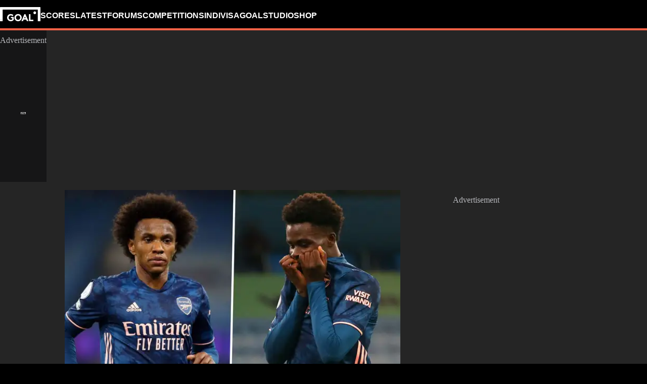

--- FILE ---
content_type: text/css; charset=UTF-8
request_url: https://www.goal.com/_next/static/css/65c9ee384aeffd30.css
body_size: 3861
content:
@font-face{font-family:Clash Grotesk;src:url(/fonts/clash-grotesk/clash-grotesk-variable.woff2) format("woff2"),url(/fonts/clash-grotesk/clash-grotesk-Variable.woff) format("woff");font-weight:500 900;font-style:normal;font-display:swap}@font-face{font-family:Clash Grotesk-fallback;src:local(arial);font-weight:100 500;size-adjust:95%;ascent-override:100%;descent-override:31%;line-gap-override:normal}@font-face{font-family:Clash Grotesk-fallback;font-weight:500;size-adjust:100%;ascent-override:94%;descent-override:32%;line-gap-override:normal;src:local("arial")}@font-face{font-family:Clash Grotesk-fallback;font-weight:600 900;size-adjust:76%;ascent-override:119%;descent-override:43%;line-gap-override:normal;src:local("arial-black")}@font-face{font-family:Satoshi;src:url(/fonts/satoshi/Satoshi-Variable.woff2) format("woff2"),url(/fonts/satoshi/Satoshi-Variable.woff) format("woff");font-weight:100 900;font-style:normal;font-display:swap}@font-face{font-family:Satoshi Fallback;src:local(arial);font-style:normal;font-weight:100 500;size-adjust:104%;ascent-override:105%;descent-override:29%}@font-face{font-family:Satoshi Fallback;src:local(arial);font-weight:600 900;font-style:normal;size-adjust:101%;ascent-override:105%;descent-override:29%;line-gap-override:normal}@font-face{font-family:Satoshi;src:url(/fonts/satoshi/Satoshi-Variable-Italic.woff2) format("woff2");font-weight:100 900;font-style:italic}@font-face{font-family:Satoshi Fallback;src:local(arial);font-style:italic;font-weight:100 500;size-adjust:104%;ascent-override:105%;descent-override:29%;line-gap-override:normal}@font-face{font-family:Satoshi Fallback;src:local(arial);font-style:italic;font-weight:600 900;size-adjust:101%;ascent-override:105%;descent-override:29%;line-gap-override:normal}@font-face{font-family:Satoshi Variable;src:url(/fonts/satoshi-variable/satoshi.woff2) format("woff2");font-weight:100 900;font-style:normal;font-display:swap}@font-face{font-family:Satoshi Variable;src:url(/fonts/satoshi-variable/satoshi-italic.woff2) format("woff2");font-weight:100 900;font-style:italic;font-display:swap}:root{--toastify-color-light:#fff;--toastify-color-dark:#121212;--toastify-color-info:#3498db;--toastify-color-success:#07bc0c;--toastify-color-warning:#f1c40f;--toastify-color-error:#e74d3c;--toastify-color-transparent:#ffffffb3;--toastify-icon-color-info:var(--toastify-color-info);--toastify-icon-color-success:var(--toastify-color-success);--toastify-icon-color-warning:var(--toastify-color-warning);--toastify-icon-color-error:var(--toastify-color-error);--toastify-container-width:fit-content;--toastify-toast-width:320px;--toastify-toast-offset:16px;--toastify-toast-top:max(var(--toastify-toast-offset),env(safe-area-inset-top));--toastify-toast-right:max(var(--toastify-toast-offset),env(safe-area-inset-right));--toastify-toast-left:max(var(--toastify-toast-offset),env(safe-area-inset-left));--toastify-toast-bottom:max(var(--toastify-toast-offset),env(safe-area-inset-bottom));--toastify-toast-background:#fff;--toastify-toast-padding:14px;--toastify-toast-min-height:64px;--toastify-toast-max-height:800px;--toastify-toast-bd-radius:6px;--toastify-toast-shadow:0px 4px 12px #0000001a;--toastify-font-family:sans-serif;--toastify-z-index:9999;--toastify-text-color-light:#757575;--toastify-text-color-dark:#fff;--toastify-text-color-info:#fff;--toastify-text-color-success:#fff;--toastify-text-color-warning:#fff;--toastify-text-color-error:#fff;--toastify-spinner-color:#616161;--toastify-spinner-color-empty-area:#e0e0e0;--toastify-color-progress-light:linear-gradient(90deg,#4cd964,#5ac8fa,#007aff,#34aadc,#5856d6,#ff2d55);--toastify-color-progress-dark:#bb86fc;--toastify-color-progress-info:var(--toastify-color-info);--toastify-color-progress-success:var(--toastify-color-success);--toastify-color-progress-warning:var(--toastify-color-warning);--toastify-color-progress-error:var(--toastify-color-error);--toastify-color-progress-bgo:0.2}.Toastify__toast-container{z-index:var(--toastify-z-index);-webkit-transform:translateZ(var(--toastify-z-index));position:fixed;width:var(--toastify-container-width);box-sizing:border-box;color:#fff;display:flex;flex-direction:column}.Toastify__toast-container--top-left{top:var(--toastify-toast-top);left:var(--toastify-toast-left)}.Toastify__toast-container--top-center{top:var(--toastify-toast-top);left:50%;transform:translateX(-50%);align-items:center}.Toastify__toast-container--top-right{top:var(--toastify-toast-top);right:var(--toastify-toast-right);align-items:end}.Toastify__toast-container--bottom-left{bottom:var(--toastify-toast-bottom);left:var(--toastify-toast-left)}.Toastify__toast-container--bottom-center{bottom:var(--toastify-toast-bottom);left:50%;transform:translateX(-50%);align-items:center}.Toastify__toast-container--bottom-right{bottom:var(--toastify-toast-bottom);right:var(--toastify-toast-right);align-items:end}.Toastify__toast{--y:0;position:relative;touch-action:none;width:var(--toastify-toast-width);min-height:var(--toastify-toast-min-height);box-sizing:border-box;margin-bottom:1rem;padding:var(--toastify-toast-padding);border-radius:var(--toastify-toast-bd-radius);box-shadow:var(--toastify-toast-shadow);max-height:var(--toastify-toast-max-height);font-family:var(--toastify-font-family);z-index:0;display:flex;flex:1 1 auto;align-items:center;word-break:break-word}@media only screen and (max-width:480px){.Toastify__toast-container{width:100vw;left:env(safe-area-inset-left);margin:0}.Toastify__toast-container--top-center,.Toastify__toast-container--top-left,.Toastify__toast-container--top-right{top:env(safe-area-inset-top);transform:translateX(0)}.Toastify__toast-container--bottom-center,.Toastify__toast-container--bottom-left,.Toastify__toast-container--bottom-right{bottom:env(safe-area-inset-bottom);transform:translateX(0)}.Toastify__toast-container--rtl{right:env(safe-area-inset-right);left:auto}.Toastify__toast{--toastify-toast-width:100%;margin-bottom:0;border-radius:0}}.Toastify__toast-container[data-stacked=true]{width:var(--toastify-toast-width)}.Toastify__toast--stacked{position:absolute;width:100%;transform:translate3d(0,var(--y),0) scale(var(--s));transition:transform .3s}.Toastify__toast--stacked[data-collapsed] .Toastify__close-button,.Toastify__toast--stacked[data-collapsed] .Toastify__toast-body{transition:opacity .1s}.Toastify__toast--stacked[data-collapsed=false]{overflow:visible}.Toastify__toast--stacked[data-collapsed=true]:not(:last-child)>*{opacity:0}.Toastify__toast--stacked:after{content:"";position:absolute;left:0;right:0;height:calc(var(--g) * 1px);bottom:100%}.Toastify__toast--stacked[data-pos=top]{top:0}.Toastify__toast--stacked[data-pos=bot]{bottom:0}.Toastify__toast--stacked[data-pos=bot].Toastify__toast--stacked:before{transform-origin:top}.Toastify__toast--stacked[data-pos=top].Toastify__toast--stacked:before{transform-origin:bottom}.Toastify__toast--stacked:before{content:"";position:absolute;left:0;right:0;bottom:0;height:100%;transform:scaleY(3);z-index:-1}.Toastify__toast--rtl{direction:rtl}.Toastify__toast--close-on-click{cursor:pointer}.Toastify__toast-icon{margin-inline-end:10px;width:22px;flex-shrink:0;display:flex}.Toastify--animate{animation-fill-mode:both;animation-duration:.5s}.Toastify--animate-icon{animation-fill-mode:both;animation-duration:.3s}.Toastify__toast-theme--dark{background:var(--toastify-color-dark);color:var(--toastify-text-color-dark)}.Toastify__toast-theme--colored.Toastify__toast--default,.Toastify__toast-theme--light{background:var(--toastify-color-light);color:var(--toastify-text-color-light)}.Toastify__toast-theme--colored.Toastify__toast--info{color:var(--toastify-text-color-info);background:var(--toastify-color-info)}.Toastify__toast-theme--colored.Toastify__toast--success{color:var(--toastify-text-color-success);background:var(--toastify-color-success)}.Toastify__toast-theme--colored.Toastify__toast--warning{color:var(--toastify-text-color-warning);background:var(--toastify-color-warning)}.Toastify__toast-theme--colored.Toastify__toast--error{color:var(--toastify-text-color-error);background:var(--toastify-color-error)}.Toastify__progress-bar-theme--light{background:var(--toastify-color-progress-light)}.Toastify__progress-bar-theme--dark{background:var(--toastify-color-progress-dark)}.Toastify__progress-bar--info{background:var(--toastify-color-progress-info)}.Toastify__progress-bar--success{background:var(--toastify-color-progress-success)}.Toastify__progress-bar--warning{background:var(--toastify-color-progress-warning)}.Toastify__progress-bar--error{background:var(--toastify-color-progress-error)}.Toastify__progress-bar-theme--colored.Toastify__progress-bar--error,.Toastify__progress-bar-theme--colored.Toastify__progress-bar--info,.Toastify__progress-bar-theme--colored.Toastify__progress-bar--success,.Toastify__progress-bar-theme--colored.Toastify__progress-bar--warning{background:var(--toastify-color-transparent)}.Toastify__close-button{color:#fff;position:absolute;top:6px;right:6px;background:#0000;outline:none;border:none;padding:0;cursor:pointer;opacity:.7;transition:.3s ease;z-index:1}.Toastify__toast--rtl .Toastify__close-button{left:6px;right:unset}.Toastify__close-button--light{color:#000;opacity:.3}.Toastify__close-button>svg{fill:currentColor;height:16px;width:14px}.Toastify__close-button:focus,.Toastify__close-button:hover{opacity:1}@keyframes Toastify__trackProgress{0%{transform:scaleX(1)}to{transform:scaleX(0)}}.Toastify__progress-bar{position:absolute;bottom:0;left:0;width:100%;height:100%;z-index:1;opacity:.7;transform-origin:left}.Toastify__progress-bar--animated{animation:Toastify__trackProgress linear 1 forwards}.Toastify__progress-bar--controlled{transition:transform .2s}.Toastify__progress-bar--rtl{right:0;left:auto;transform-origin:right;border-bottom-left-radius:0}.Toastify__progress-bar--wrp{position:absolute;overflow:hidden;bottom:0;left:0;width:100%;height:5px;border-bottom-left-radius:var(--toastify-toast-bd-radius);border-bottom-right-radius:var(--toastify-toast-bd-radius)}.Toastify__progress-bar--wrp[data-hidden=true]{opacity:0}.Toastify__progress-bar--bg{opacity:var(--toastify-color-progress-bgo);width:100%;height:100%}.Toastify__spinner{width:20px;height:20px;box-sizing:border-box;border:2px solid;border-radius:100%;border-color:var(--toastify-spinner-color-empty-area);border-right-color:var(--toastify-spinner-color);animation:Toastify__spin .65s linear infinite}@keyframes Toastify__bounceInRight{0%,60%,75%,90%,to{animation-timing-function:cubic-bezier(.215,.61,.355,1)}0%{opacity:0;transform:translate3d(3000px,0,0)}60%{opacity:1;transform:translate3d(-25px,0,0)}75%{transform:translate3d(10px,0,0)}90%{transform:translate3d(-5px,0,0)}to{transform:none}}@keyframes Toastify__bounceOutRight{20%{opacity:1;transform:translate3d(-20px,var(--y),0)}to{opacity:0;transform:translate3d(2000px,var(--y),0)}}@keyframes Toastify__bounceInLeft{0%,60%,75%,90%,to{animation-timing-function:cubic-bezier(.215,.61,.355,1)}0%{opacity:0;transform:translate3d(-3000px,0,0)}60%{opacity:1;transform:translate3d(25px,0,0)}75%{transform:translate3d(-10px,0,0)}90%{transform:translate3d(5px,0,0)}to{transform:none}}@keyframes Toastify__bounceOutLeft{20%{opacity:1;transform:translate3d(20px,var(--y),0)}to{opacity:0;transform:translate3d(-2000px,var(--y),0)}}@keyframes Toastify__bounceInUp{0%,60%,75%,90%,to{animation-timing-function:cubic-bezier(.215,.61,.355,1)}0%{opacity:0;transform:translate3d(0,3000px,0)}60%{opacity:1;transform:translate3d(0,-20px,0)}75%{transform:translate3d(0,10px,0)}90%{transform:translate3d(0,-5px,0)}to{transform:translateZ(0)}}@keyframes Toastify__bounceOutUp{20%{transform:translate3d(0,calc(var(--y) - 10px),0)}40%,45%{opacity:1;transform:translate3d(0,calc(var(--y) + 20px),0)}to{opacity:0;transform:translate3d(0,-2000px,0)}}@keyframes Toastify__bounceInDown{0%,60%,75%,90%,to{animation-timing-function:cubic-bezier(.215,.61,.355,1)}0%{opacity:0;transform:translate3d(0,-3000px,0)}60%{opacity:1;transform:translate3d(0,25px,0)}75%{transform:translate3d(0,-10px,0)}90%{transform:translate3d(0,5px,0)}to{transform:none}}@keyframes Toastify__bounceOutDown{20%{transform:translate3d(0,calc(var(--y) - 10px),0)}40%,45%{opacity:1;transform:translate3d(0,calc(var(--y) + 20px),0)}to{opacity:0;transform:translate3d(0,2000px,0)}}.Toastify__bounce-enter--bottom-left,.Toastify__bounce-enter--top-left{animation-name:Toastify__bounceInLeft}.Toastify__bounce-enter--bottom-right,.Toastify__bounce-enter--top-right{animation-name:Toastify__bounceInRight}.Toastify__bounce-enter--top-center{animation-name:Toastify__bounceInDown}.Toastify__bounce-enter--bottom-center{animation-name:Toastify__bounceInUp}.Toastify__bounce-exit--bottom-left,.Toastify__bounce-exit--top-left{animation-name:Toastify__bounceOutLeft}.Toastify__bounce-exit--bottom-right,.Toastify__bounce-exit--top-right{animation-name:Toastify__bounceOutRight}.Toastify__bounce-exit--top-center{animation-name:Toastify__bounceOutUp}.Toastify__bounce-exit--bottom-center{animation-name:Toastify__bounceOutDown}@keyframes Toastify__zoomIn{0%{opacity:0;transform:scale3d(.3,.3,.3)}50%{opacity:1}}@keyframes Toastify__zoomOut{0%{opacity:1}50%{opacity:0;transform:translate3d(0,var(--y),0) scale3d(.3,.3,.3)}to{opacity:0}}.Toastify__zoom-enter{animation-name:Toastify__zoomIn}.Toastify__zoom-exit{animation-name:Toastify__zoomOut}@keyframes Toastify__flipIn{0%{transform:perspective(400px) rotateX(90deg);animation-timing-function:ease-in;opacity:0}40%{transform:perspective(400px) rotateX(-20deg);animation-timing-function:ease-in}60%{transform:perspective(400px) rotateX(10deg);opacity:1}80%{transform:perspective(400px) rotateX(-5deg)}to{transform:perspective(400px)}}@keyframes Toastify__flipOut{0%{transform:translate3d(0,var(--y),0) perspective(400px)}30%{transform:translate3d(0,var(--y),0) perspective(400px) rotateX(-20deg);opacity:1}to{transform:translate3d(0,var(--y),0) perspective(400px) rotateX(90deg);opacity:0}}.Toastify__flip-enter{animation-name:Toastify__flipIn}.Toastify__flip-exit{animation-name:Toastify__flipOut}@keyframes Toastify__slideInRight{0%{transform:translate3d(110%,0,0);visibility:visible}to{transform:translate3d(0,var(--y),0)}}@keyframes Toastify__slideInLeft{0%{transform:translate3d(-110%,0,0);visibility:visible}to{transform:translate3d(0,var(--y),0)}}@keyframes Toastify__slideInUp{0%{transform:translate3d(0,110%,0);visibility:visible}to{transform:translate3d(0,var(--y),0)}}@keyframes Toastify__slideInDown{0%{transform:translate3d(0,-110%,0);visibility:visible}to{transform:translate3d(0,var(--y),0)}}@keyframes Toastify__slideOutRight{0%{transform:translate3d(0,var(--y),0)}to{visibility:hidden;transform:translate3d(110%,var(--y),0)}}@keyframes Toastify__slideOutLeft{0%{transform:translate3d(0,var(--y),0)}to{visibility:hidden;transform:translate3d(-110%,var(--y),0)}}@keyframes Toastify__slideOutDown{0%{transform:translate3d(0,var(--y),0)}to{visibility:hidden;transform:translate3d(0,500px,0)}}@keyframes Toastify__slideOutUp{0%{transform:translate3d(0,var(--y),0)}to{visibility:hidden;transform:translate3d(0,-500px,0)}}.Toastify__slide-enter--bottom-left,.Toastify__slide-enter--top-left{animation-name:Toastify__slideInLeft}.Toastify__slide-enter--bottom-right,.Toastify__slide-enter--top-right{animation-name:Toastify__slideInRight}.Toastify__slide-enter--top-center{animation-name:Toastify__slideInDown}.Toastify__slide-enter--bottom-center{animation-name:Toastify__slideInUp}.Toastify__slide-exit--bottom-left,.Toastify__slide-exit--top-left{animation-name:Toastify__slideOutLeft;animation-timing-function:ease-in;animation-duration:.3s}.Toastify__slide-exit--bottom-right,.Toastify__slide-exit--top-right{animation-name:Toastify__slideOutRight;animation-timing-function:ease-in;animation-duration:.3s}.Toastify__slide-exit--top-center{animation-name:Toastify__slideOutUp;animation-timing-function:ease-in;animation-duration:.3s}.Toastify__slide-exit--bottom-center{animation-name:Toastify__slideOutDown;animation-timing-function:ease-in;animation-duration:.3s}@keyframes Toastify__spin{0%{transform:rotate(0deg)}to{transform:rotate(1turn)}}.fco-toast-notification{max-inline-size:100%}.fco-toast-notification .Toastify__toast{color:var(--fco-body-default);background:var(--fco-surface-1);display:flex;gap:var(--fco-spacing-xs);border-radius:var(--fco-radius-md);padding:var(--fco-spacing-md);cursor:auto;font-size:14px;font-family:var(--fco-font-family-body);font-weight:var(--fco-font-weight-body-medium)}.fco-toast-notification .Toastify__toast-icon{margin:0}.fco-toast-notification .Toastify__toast-icon:before{font-size:24px;font-family:var(--icons-font);font-weight:400}.fco-toast-notification .Toastify__toast .Toastify__close-button{position:static;display:flex;margin-inline-start:auto;opacity:1}.fco-toast-notification .Toastify__toast .Toastify__close-button:before{content:"";font-size:24px;font-family:var(--icons-font);color:var(--fco-body-default)}.fco-toast-notification .Toastify__toast .Toastify__close-button svg{display:none}.fco-toast-notification .Toastify__toast--info .Toastify__toast-icon{inline-size:24px;block-size:24px}.fco-toast-notification .Toastify__toast--info .Toastify__toast-icon:before{content:""}.fco-toast-notification .Toastify__toast--info .Toastify__toast-icon svg{display:none}.fco-toast-notification .Toastify__toast--warning .Toastify__toast-icon svg{fill:var(--fco-status-warning-surface-2)}.fco-toast-notification .Toastify__toast--error .Toastify__toast-icon svg{fill:var(--fco-status-error-surface-2)}.fco-toast-notification .Toastify__toast--success .Toastify__toast-icon svg{fill:var(--fco-status-success-surface-3)}.fco-toast-notification .Toastify__progress-bar--info{background:var(--fco-body-default)}.fco-toast-notification .Toastify__progress-bar--warning{background:var(--fco-status-warning-surface-2)}.fco-toast-notification .Toastify__progress-bar--error{background:var(--fco-status-error-surface-2)}.fco-toast-notification .Toastify__progress-bar--success{background:var(--fco-status-success-surface-3)}.fco-toast-notification .Toastify__progress-bar{opacity:1}.fco-toast-notification .Toastify__progress-bar--bg{display:none}[dir=rtl] .fco-toast-notification .Toastify__progress-bar{transform-origin:right}.fco-cookie-env-switch{direction:ltr;position:fixed;inset-inline:0;inset-block-end:25%;--border-color-effective:color-mix(in srgb,var(--border-color),#0000 50%)}.fco-cookie-env-switch--expanded{--border-color-effective:var(--border-color)}.fco-cookie-env-switch__current-environment{--radius:5px;cursor:pointer;color:#000;writing-mode:sideways-lr;text-transform:uppercase;font-size:10px;font-weight:700;background:var(--border-color-effective);position:absolute;padding:var(--radius) 0;border-end-end-radius:var(--radius) calc(2 * var(--radius));border-end-start-radius:var(--radius) calc(2 * var(--radius));inset-block-start:3px;transition:transform .4s ease-in-out,background .4s ease-in-out;transform:translate(0);inset-inline-end:25%;--mask:#0000 100%,#000 calc(100% + 1px);mask:conic-gradient(#000 0 0) content-box,radial-gradient(var(--radius) at 100% 0,var(--mask)) no-repeat,radial-gradient(var(--radius) at 100% 100%,var(--mask)) 0 100% no-repeat;mask-size:var(--radius) var(--radius)}.fco-cookie-env-switch__environment-name{padding:10px 2px;display:block}.fco-cookie-env-switch__entries{transition:transform .4s ease-in-out,background .4s ease-in-out;transform:translate(-140%);inline-size:fit-content;overflow:hidden;color:#000;text-transform:uppercase;background:var(--border-color-effective);position:absolute;inset-block-end:25%;border-end-end-radius:10px;border-start-end-radius:10px;inset-inline-start:3px}.fco-cookie-env-switch__entries-inner{padding:10px;display:flex;flex-direction:column;gap:5px}.fco-cookie-env-switch__entry{cursor:pointer;background:#374151;color:#e5e7eb;text-transform:uppercase;padding:10px;border-radius:5px;font-weight:700;font-size:12px}.fco-cookie-env-switch__entry:hover:not([disabled]){background:#4b5563}.fco-cookie-env-switch__entry[disabled]{cursor:not-allowed}.fco-cookie-env-switch__entry--selected{background:#eab308;color:#374151}.fco-cookie-env-switch__close{cursor:pointer;color:#acadaf;text-transform:uppercase;padding:10px;font-weight:700;font-size:10px;inline-size:100%;margin:0;border-radius:0;background-color:#222}.fco-cookie-env-switch--expanded .fco-cookie-env-switch__entries{transform:translate(0)}.fco-cookie-env-switch--expanded .fco-cookie-env-switch__current-environment{transform:translate(-140%)}.fco-cookie-env-switch:not(.fco-cookie-env-switch--active) .fco-cookie-env-switch__entries{padding-inline-start:3px;margin-inline-start:-3px;background:linear-gradient(to bottom,var(--border-color-effective),var(--border-color-effective) calc(100% - 31px),#222 calc(100% - 31px),#222)}body:has(.fco-cookie-env-switch--active):after{content:"";position:fixed;outline:3px solid color-mix(in srgb,var(--border-color),#0000 50%);outline-offset:-3px;inline-size:100%;block-size:100%;inset-inline-start:0;inset-block-start:0;z-index:calc(infinity);pointer-events:none;transition:outline-color .4s ease-in-out}body:has(.fco-cookie-env-switch--active):has(.fco-cookie-env-switch--expanded):after{outline-color:var(--border-color)}.__500_container__bJS9e{display:flex;padding:40px 0;background-color:var(--card-bg);color:var(--card-primary-color);border:1px solid var(--bar-color);height:100vh;flex-direction:column;align-items:center;justify-content:center}.__500_title__5QzIN{text-align:center;font-size:35px;font-weight:700}@media(min-width:580px){.__500_title__5QzIN{font-size:40px}}@media(min-width:980px){.__500_title__5QzIN{font-size:50px}}.__500_message__HUub7{text-align:center;font-size:16px;margin-bottom:20px}@media(min-width:580px){.__500_message__HUub7{font-size:18px}}@media(min-width:980px){.__500_message__HUub7{font-size:20px;margin-bottom:30px}}

--- FILE ---
content_type: text/css; charset=UTF-8
request_url: https://www.goal.com/_next/static/css/034a3bcf94eafa82.css
body_size: 4537
content:
.slick-slider{box-sizing:border-box;-webkit-user-select:none;user-select:none;-webkit-touch-callout:none;-khtml-user-select:none;touch-action:pan-y;-webkit-tap-highlight-color:transparent}.slick-list,.slick-slider{position:relative;display:block}.slick-list{overflow:hidden;margin:0;padding:0}.slick-list:focus{outline:none}.slick-list.dragging{cursor:pointer;cursor:hand}.slick-slider .slick-list,.slick-slider .slick-track{transform:translateZ(0)}.slick-track{position:relative;top:0;left:0;display:block;margin-left:auto;margin-right:auto}.slick-track:after,.slick-track:before{display:table;content:""}.slick-track:after{clear:both}.slick-loading .slick-track{visibility:hidden}.slick-slide{display:none;float:left;height:100%;min-height:1px}[dir=rtl] .slick-slide{float:right}.slick-slide img{display:block}.slick-slide.slick-loading img{display:none}.slick-slide.dragging img{pointer-events:none}.slick-initialized .slick-slide{display:block}.slick-loading .slick-slide{visibility:hidden}.slick-vertical .slick-slide{display:block;height:auto;border:1px solid #0000}.slick-arrow.slick-hidden{display:none}.fco-ac-form-embed{min-block-size:435px}@media (min-width:1024px){.fco-ac-form-embed{min-block-size:325px}}.fco-affiliate-button{margin-block:24px;container-type:inline-size}.fco-affiliate-button__anchor{padding:1rem;display:grid;grid-template-columns:auto 1fr auto;align-items:center;gap:24px;text-decoration:none;color:var(--text-color)}@container (max-width: 500px){.fco-affiliate-button__anchor{grid-template-columns:auto 1fr}}.fco-affiliate-button__logo{display:block;block-size:auto}.fco-affiliate-button__cta{white-space:nowrap;text-align:center}@container (max-width: 500px){.fco-affiliate-button__cta{grid-row:2;grid-column:1/3}}.fco-author-quotes{--row-size:50px;--image-size:50px;font-family:var(--fco-font-family-body);font-weight:var(--fco-font-weight-body-bold);border-radius:var(--fco-radius-sm);background-color:var(--fco-surface-1);padding:var(--fco-spacing-lg);position:relative;border:var(--fco-border-weight-xs) solid var(--fco-border-default);display:flex;flex-direction:column;gap:var(--fco-spacing-xs)}.fco-author-quotes__icon{position:absolute;inset-inline-start:var(--fco-spacing-xs);inset-block-start:var(--fco-spacing-xs);color:var(--fco-surface-opacity-brand-opacity-12);font-size:40px}.fco-author-quotes__author{all:unset;display:flex;justify-content:center;align-items:center;align-self:stretch;border-radius:var(--fco-radius-xs);background-color:var(--fco-surface-opacity-brand-opacity-12)}.fco-author-quotes__author[href]{cursor:pointer}.fco-author-quotes__text{line-height:1.4;font-size:var(--fco-size-body-xs)}.fco-author-quotes__author-name{font-family:var(--fco-font-family-heading);font-size:var(--fco-size-heading-4xs);font-weight:var(--fco-font-weight-body-bold);text-transform:uppercase;color:var(--fco-body-brand-1);line-height:1.2}.fco-author-quotes__author-job-role{font-weight:var(--fco-font-weight-body-medium);font-size:var(--fco-size-body-2xs);color:var(--fco-body-brand-1);line-height:1.2}.fco-author-quotes__author-info{display:flex;flex-direction:column;gap:var(--fco-spacing-3xs);padding:var(--fco-spacing-xs);justify-content:center;align-items:flex-end;inline-size:100%;border-radius:var(--fco-radius-xs)}.fco-author-quotes__author-info:has(+.fco-author-quotes__author-name){justify-content:flex-end}.fco-author-quotes__author-info:has(+.fco-author-quotes__author-image){inline-size:calc(100% - var(--image-size) / 2)}.fco-author-quotes .fco-image__image{display:flex;min-inline-size:32px;min-block-size:32px;inline-size:49px;block-size:49px;justify-content:center;align-items:center;align-self:stretch;aspect-ratio:1/1;border-radius:var(--fco-radius-rounded);box-shadow:0 0 4px #00000029}.fco-e2-component-basketball,.fco-e2-component-football{min-block-size:100px}.fco-facebook-embed{display:flex;justify-content:center;align-items:center;min-block-size:250px}@media (min-width:768px){.fco-facebook-embed{min-block-size:300px}}.fco-mobile-team-nav{display:grid;grid-template-columns:1fr 1fr;overflow:hidden;inline-size:100%}.fco-mobile-team-nav .fco-image{block-size:2rem;inline-size:2rem}.fco-mobile-team-nav__button{display:flex;align-items:center;max-block-size:3.25rem;padding:.625rem;cursor:pointer;background-color:var(--light-button-color);font-family:var(--header-font-family);justify-content:center}.fco-mobile-team-nav__button--active{background-color:var(--alternate-bg-color)}.fco-mobile-team-nav__button--active .fco-team-name{color:var(--alternate-text-color)}.fco-mobile-team-nav__button .fco-match-team-with-crest{color:var(--text-color)}.fco-mobile-team-nav__button .fco-match-team-with-crest .fco-team-name{font-size:1.375rem;font-weight:700;line-height:1.5}.fco-compare-team-container{background-color:var(--bg-light);display:flex;flex-direction:column;align-items:center;gap:1rem}.fco-compare-team-container__header .fco-match-team-with-crest{display:none;font-family:var(--header-font-family)}.fco-compare-team-container__title{font-family:var(--header-font-family);background-color:var(--alternate-bg-color);color:var(--alternate-text-color);font-size:1.25rem;line-height:1.5}.fco-compare-team-container .fco-mobile-team-nav__wrapper{inline-size:100%;padding:1rem}.fco-compare-team-container__content{align-self:stretch}.fco-compare-team-container__team{display:none}.fco-compare-team-container--active{display:block}@media (min-width:768px){.fco-compare-team-container__header{align-self:stretch;display:grid;grid-template-columns:1fr auto 1fr;align-items:start;font-weight:700}.fco-compare-team-container__header .fco-match-team-with-crest{display:flex;font-size:1.375rem;line-height:1.5;padding:1rem}.fco-compare-team-container__header .fco-match-team-with-crest .fco-image{block-size:2rem;inline-size:2rem}.fco-compare-team-container__title{font-size:1.375rem}.fco-compare-team-container .fco-mobile-team-nav,.fco-compare-team-container .fco-mobile-team-nav__wrapper{display:none}.fco-compare-team-container__content{display:grid;grid-template-columns:1fr 1fr;gap:.75rem}.fco-compare-team-container__team{display:block}}.fco-injuries-suspensions-players{background-color:var(--bg-light);color:var(--text-color)}.fco-injuries-suspensions-players__event{display:inline-flex;align-items:center;gap:.75rem;flex-wrap:wrap}.fco-injuries-suspensions-players__event-info{display:flex;flex-direction:column;align-items:flex-end;gap:.25rem;font-size:.75rem;line-height:1.5}.fco-injuries-suspensions-players__event-info-type{color:var(--text-color)}.fco-injuries-suspensions-players__event-info-time{color:var(--text-color-light)}.fco-injuries-suspensions-players__player{display:grid;grid-template-columns:3rem 1fr auto 1rem;align-items:center;min-block-size:3.25rem;font-size:.875rem}.fco-injuries-suspensions-players__player:nth-child(2n){background-color:var(--odd-row-bg-color)}@media (min-width:1024px){.fco-injuries-suspensions-players__player{font-size:1rem}}.fco-injuries-suspensions-players__player--reversed{grid-auto-flow:dense;direction:rtl;text-align:start}.fco-injuries-suspensions-players__player--reversed .fco-injuries-suspensions-players__event{direction:rtl}.fco-injuries-suspensions-players__player-name,.fco-injuries-suspensions-players__player-number{color:var(--text-color);text-decoration:none}.fco-injuries-suspensions-players__player-number{font-family:var(--header-font-family);font-weight:700;text-align:center;font-size:1.125rem}@media (min-width:1024px){.fco-injuries-suspensions-players__player-number{font-size:1.375rem}}.fco-instagram-embed{display:flex;align-items:center;justify-content:center;border-radius:4px;min-block-size:500px}@media (min-width:768px){.fco-instagram-embed{min-block-size:700px}}.fco-instagram-embed>blockquote{display:none}.fco-instagram-embed .instagram-media{display:none;margin:0 auto!important;border:none!important}.fco-instagram-embed .instagram-media-rendered{display:block;box-shadow:none!important}.fco-lineup-players{background-color:var(--bg-light);color:var(--text-color)}.fco-lineup-players__player{display:grid;grid-template-columns:3rem 1fr auto 1rem;align-items:center;min-block-size:3.25rem;font-size:.875rem}.fco-lineup-players__player:nth-child(2n){background-color:var(--odd-row-bg-color)}@media (min-width:1024px){.fco-lineup-players__player{font-size:1rem}}.fco-lineup-players__player--reversed{grid-auto-flow:dense;direction:rtl;text-align:start}.fco-lineup-players__player-name,.fco-lineup-players__player-number{color:var(--text-color);text-decoration:none}.fco-lineup-players__player-number{font-family:var(--header-font-family);font-weight:700;text-align:center;font-size:1.125rem}@media (min-width:1024px){.fco-lineup-players__player-number{font-size:1.375rem}}.fco-lineup-players__events{display:inline-flex;gap:.125rem;direction:ltr;flex-wrap:wrap}.fco-lineup-players__event{display:flex;flex-direction:column;align-items:center;min-inline-size:2.5rem}.fco-lineup-players__event .fco-match-time{color:var(--text-color)}.fco-match-details .fco-box-with-title__body{padding-block:0}.fco-match-details__list{display:flex;flex-direction:column}.fco-match-details__list-item{display:flex;flex-direction:row;justify-content:center;align-items:center;border-block-end:1px solid var(--light-line-color);font-family:var(--body-font-family);padding-block:1rem;font-size:.875rem;font-weight:600;line-height:1.225rem;gap:.75rem}.fco-match-details__list-item:last-of-type{border-block-end:none}.fco-match-details__list-item .fco-icon,.fco-match-details__list-item .fco-image{min-inline-size:24px;min-block-size:24px;display:flex;justify-content:center;align-items:center}.fco-match-details__list-item .fco-icon{font-size:1.5rem}.fco-match-details__list-item-info{flex:1 1;inline-size:100%;min-block-size:24px;display:flex;align-items:center;text-decoration:none;color:var(--text-color)}.fco-match-form-team{font-family:var(--body-font-family);color:var(--text-color)}.fco-match-form-team,.fco-match-form-team__stats{display:flex;flex-direction:column;block-size:100%}.fco-match-form-team__stats{justify-content:flex-end}.fco-match-form-team__stats-row{display:flex;justify-content:space-between;align-items:center}.fco-match-recirculation-container{text-decoration:none}.fco-standings{flex-direction:column;gap:26px;container-type:inline-size;container-name:fco-standings;padding-block-end:26px}.fco-standings,.fco-standings__last-updated{display:flex;background-color:var(--bg-light)}.fco-standings__last-updated{gap:16px;padding:24px 4px}.fco-standings__last-updated-text{display:flex;align-items:center;font-family:var(--body-font-family);font-size:12px;font-weight:600;color:var(--standings-last-updated-text-color)}.fco-standings__title{align-self:center;font-family:var(--header-font-family);background-color:var(--alternate-bg-color);color:var(--alternate-text-color);font-size:1.375rem;line-height:1.5;display:flex;flex-direction:row;gap:14px;align-items:center;max-inline-size:55%}.fco-standings__title .fco-image{flex:0 0 auto;align-self:baseline}@container fco-standings (min-width: 350px){.fco-standings__title{max-inline-size:100%}}.fco-standings__legend{display:grid;grid-template-columns:repeat(2,1fr);gap:10px;inline-size:100%;padding:0 18px}@container fco-standings (min-width: 800px){.fco-standings__legend{grid-template-columns:repeat(4,1fr)}}.fco-standings__legend .fco-standings-marker{line-height:24px}.fco-standings__legend .fco-standings-marker:before{block-size:24px}.fco-responsive-table{display:block;inline-size:100%;overflow-y:auto}.fco-responsive-table table{inline-size:100%;border-collapse:collapse;table-layout:auto;caption-side:bottom}.fco-responsive-table table caption{text-align:end;color:var(--text-color);font-family:var(--body-font-family);font-size:12px;font-style:italic}.fco-responsive-table table td,.fco-responsive-table table th{text-align:start;color:var(--text-color);font-family:var(--body-font-family);inline-size:1px;padding-inline:12px}.fco-responsive-table table th{padding-block:8px;font-size:12px;font-weight:700;color:var(--body-table-head-color);background-color:var(--body-table-head-bg)}.fco-responsive-table table td{padding-block:12px;font-size:14px;font-weight:400;border-block-end:1px solid var(--body-table-border-color)}.fco-responsive-table table tr:nth-child(odd) td{background-color:var(--body-table-odd-bg);color:var(--body-table-odd-color)}.fco-responsive-table table tr:nth-child(2n) td{background-color:var(--body-table-even-bg);color:var(--body-table-even-color)}.fco-responsive-table table tr:last-of-type td{border-block-end:none}.fco-tik-tok-embed{display:flex;align-items:center;justify-content:center;min-block-size:740px}.fco-tik-tok-embed .tiktok-embed{all:unset}.fco-tik-tok-embed .tiktok-embed>section{display:none}.fco-twitch-script-video-player{aspect-ratio:16/9;display:block}.fco-twitch-script-video-player__container{position:relative;aspect-ratio:16/9}.fco-twitch-script-video-player__container iframe{position:absolute;inset-block-start:0;inset-inline-start:0;inline-size:100%;block-size:100%!important}.fco-twitch-video-player{aspect-ratio:16/9;display:block}.fco-twitch-video-player__container{position:relative;aspect-ratio:16/9}.fco-twitch-video-player__container iframe{position:absolute;inset-block-start:0;inset-inline-start:0;inline-size:100%;block-size:100%!important}.fco-twitter-embed{min-block-size:500px;display:flex;align-items:center}@media (min-width:768px){.fco-twitter-embed{min-block-size:700px}}.fco-twitter-embed .twitter-tweet,.fco-twitter-embed blockquote{display:none}.fco-twitter-embed .twitter-tweet{margin:0 auto}.fco-modal-dialog{border:none;padding:0;border-radius:var(--fco-radius-sm);background:var(--fco-surface-1)}.fco-modal-dialog::backdrop{background-color:var(--fco-modal-dialog-backdrop-color,#00000080)}.fco-modal-dialog,.fco-modal-dialog::backdrop{opacity:0;transition:opacity .3s,display allow-discrete .3s,overlay allow-discrete .3s}.fco-modal-dialog[open],.fco-modal-dialog[open]::backdrop{opacity:1}@starting-style{.fco-modal-dialog[open],.fco-modal-dialog[open]::backdrop{opacity:0}}.fco-ott-button{display:flex;gap:var(--fco-spacing-xs);align-items:center;color:var(--fco-body-default);font-family:var(--fco-font-family-body);font-size:var(--fco-size-body-2xs);font-weight:var(--fco-font-weight-body-bold);line-height:140%}.fco-ott-button .fco-modal-dialog-button,.fco-ott-button .fco-tv-channel{padding-block:var(--fco-spacing-xs);padding-inline:var(--fco-spacing-sm);border-radius:var(--fco-radius-rounded);border-width:var(--fco-border-weight-xs);border-style:solid;border-color:var(--fco-surface-2)}.fco-ott-button .fco-modal-dialog-button{padding-inline:var(--fco-spacing-xs)}.fco-ott-button .fco-modal-dialog-window .fco-tv-channel{display:grid;grid-template-columns:auto 1fr auto}.fco-ott-button .fco-image>img{block-size:var(--fco-tv-channel-logo-size,20px);min-inline-size:var(--fco-tv-channel-logo-size,20px);display:block}.fco-ott-button .fco-icon{font-size:var(--fco-tv-channel-button-size,16px)}@media (min-width:1024px){.fco-ott-button{--fco-tv-channel-logo-size:24px;--fco-tv-channel-button-size:20px;font-size:var(--fco-size-body-xs)}}.fco-modal-dialog-button{background-color:initial;cursor:pointer;display:flex;align-items:center;justify-content:center;color:var(--fco-body-default)}.fco-modal-dialog-window{padding:var(--fco-spacing-md);display:grid;grid-template-columns:1fr auto;align-items:center;grid-template-areas:"title button" "content content";gap:var(--fco-spacing-md)}.fco-modal-dialog-window .fco-modal-dialog-button{grid-area:button}.fco-modal-dialog-window .fco-modal-dialog-window__heading{grid-area:title;color:var(--fco-body-default);font-family:var(--fco-font-family-body);font-size:var(--fco-size-body-md);font-style:normal;font-weight:var(--fco-font-weight-body-bold);line-height:140%}.fco-modal-dialog-window .fco-modal-dialog-window__content{grid-area:content;display:flex;flex-direction:column;gap:var(--fco-spacing-sm)}.fco-tv-channel{text-decoration:none;color:var(--fco-body-default);display:flex;align-items:center;gap:var(--fco-spacing-xs)}.fco-w2w-evergreen-events{container-type:inline-size;display:flex;flex-direction:column;gap:var(--fco-spacing-sm)}.fco-w2w-evergreen-events .fco-sports-event-with-ott{border-radius:var(--fco-radius-md);border:1px solid var(--fco-border-default);background-color:var(--fco-surface-1)}.fco-sports-event-with-ott{padding:var(--fco-spacing-sm);background-color:var(--fco-surface-1)}.fco-sports-event-with-ott .fco-link{text-decoration:none;color:inherit;border-block-end:none}.fco-sports-event-with-ott__contestants-images{display:flex;gap:var(--fco-spacing-1-5);margin-block-end:var(--fco-spacing-xs)}.fco-sports-event-with-ott__contestants-images .fco-image__image{block-size:24px}.fco-sports-event-with-ott__name{font-family:var(--fco-font-family-body);font-size:var(--fco-size-body-sm);font-weight:var(--fco-font-weight-body-bold);color:var(--fco-body-default)}.fco-sports-event-with-ott__datetime{font-family:var(--fco-font-family-body);font-size:var(--fco-size-body-xs);font-weight:var(--fco-font-weight-body-medium);color:var(--fco-body-muted)}.fco-sports-event-with-ott .fco-ott-button{--fco-tv-channel-logo-size:24px;--fco-tv-channel-button-size:20px;margin-block-start:var(--fco-spacing-md);background-color:var(--fco-surface-1);font-size:var(--fco-size-body-xs)}@container (width > 600px){.fco-sports-event-with-ott{display:grid;grid-template-areas:"main"}.fco-sports-event-with-ott .fco-link,.fco-sports-event-with-ott .fco-ott-button{grid-area:main}.fco-sports-event-with-ott .fco-ott-button{place-self:end}}.fco-article-body{font-family:var(--body-font-family);font-size:16px;line-height:1.625;font-weight:400;background-color:var(--bg-light);color:var(--text-color)}.fco-article-body>:not(:last-child){margin-block-end:12px}.fco-article-body h2{font-size:1.625rem;line-height:2rem}@media (min-width:1024px){.fco-article-body h2{font-size:2rem;line-height:2rem}}.fco-article-body h3{font-size:1.375rem;line-height:1.75rem}@media (min-width:1024px){.fco-article-body h3{font-size:1.625rem;line-height:2rem}}.fco-article-body h4{font-size:1.125rem;line-height:1.625rem}@media (min-width:1024px){.fco-article-body h4{font-size:1.375rem;line-height:2rem}}.fco-article-body h5{font-size:1rem;line-height:1.625rem}@media (min-width:1024px){.fco-article-body h5{font-size:1.2rem;line-height:2rem}}.fco-article-body h6{font-size:.9rem;line-height:1.625rem}@media (min-width:1024px){.fco-article-body h6{font-size:1rem;line-height:2rem}}.fco-article-body h1,.fco-article-body h2,.fco-article-body h3,.fco-article-body h4,.fco-article-body h5,.fco-article-body h6{font-family:var(--body-font-family);color:var(--text-color);font-weight:800;margin-block-start:1em}.fco-article-body h1,.fco-article-body h1:not(:last-child),.fco-article-body h2,.fco-article-body h2:not(:last-child),.fco-article-body h3,.fco-article-body h3:not(:last-child),.fco-article-body h4,.fco-article-body h4:not(:last-child),.fco-article-body h5,.fco-article-body h5:not(:last-child),.fco-article-body h6,.fco-article-body h6:not(:last-child){margin-block-end:.25em}.fco-article-body p{text-wrap:pretty}.fco-article-body code{font-family:monospace;font-size:14px;font-weight:400}.fco-article-body .fco-image{inline-size:100%;display:block}.fco-article-body dl dt{font-weight:700}.fco-article-body dl dd{font-weight:400;margin-inline-start:1rem;margin-block-end:12px}.fco-article-body ol{list-style:decimal inside}.fco-article-body ol ol{list-style-type:lower-alpha}.fco-article-body ol ol ol{list-style-type:lower-roman}.fco-article-body ol ol ol ol{list-style-type:decimal}.fco-article-body ul{list-style:disc inside}.fco-article-body ul ul{list-style-type:circle}.fco-article-body ul ul ul{list-style-type:disclosure-closed}.fco-article-body ul ul ul ul{list-style-type:square}.fco-article-body ul ul ul ul ul{list-style-type:auto}.fco-article-body ol ol,.fco-article-body ol ul,.fco-article-body ul ol,.fco-article-body ul ul{margin-inline-start:16px}.fco-article-body li{display:list-item}.fco-article-body abbr{text-decoration:none}.fco-article-body mark{background-color:var(--primary-color)}.fco-article-body blockquote{font-weight:700;border-inline-start:6px solid var(--primary-color);padding:0 0 0 16px;margin:12px 0;line-height:1.5}.fco-article-body blockquote footer{font-style:italic;font-weight:400;text-align:end}.fco-article-body a{font-weight:700;color:var(--body-link-color);border-block-end:1px solid var(--body-link-underline-color);text-decoration:none;cursor:pointer}.fco-article-body a:hover{background-color:var(--body-link-hover-bg);color:var(--body-link-hover-color);border-block-end:1px solid var(--body-link-hover-underline-color)}.fco-abs-iframe-widget{min-block-size:250px}.fco-abs-iframe-widget .fco-abs-iframe{block-size:250px}.fco-faq-accordion{display:flex;flex-direction:column;padding:var(--fco-spacing-xl) var(--fco-spacing-lg);background-color:var(--fco-surface-1);font-family:var(--fco-font-family-body)}@media (min-width:1024px){.fco-faq-accordion{padding:var(--fco-spacing-xl) var(--fco-spacing-3xl)}}.fco-faq-accordion__title{font-weight:var(--fco-font-weight-heading-bold);color:var(--fco-body-default);font-family:var(--fco-font-family-heading);margin-block-end:var(--fco-spacing-xl);font-size:var(--fco-size-heading-lg);line-height:1}@media (min-width:1024px){.fco-faq-accordion__title{font-size:var(--fco-size-heading-2xl)}}.fco-faq-accordion-item__button{inline-size:100%;text-align:start;background:none;border:none;cursor:pointer;display:flex;align-items:center;gap:var(--fco-spacing-md);margin-block-end:var(--fco-spacing-xl);font-family:var(--fco-font-family-body)}.fco-faq-accordion-item__question{font-size:var(--fco-size-body-md);color:var(--fco-body-default);font-weight:var(--fco-font-weight-body-bold);font-family:var(--fco-font-family-body);line-height:1;flex-grow:1}@media (min-width:1024px){.fco-faq-accordion-item__question{font-size:var(--fco-size-body-xl)}}.fco-faq-accordion-item__toggle{position:relative;inline-size:22px;block-size:22px;flex-shrink:0}.fco-faq-accordion-item__toggle-horizontal,.fco-faq-accordion-item__toggle-vertical{position:absolute;background-color:var(--fco-body-brand-2);inset-block-start:50%;inset-inline-start:50%;transform:translate(-50%,-50%);transition:transform .3s ease}[dir=rtl] .fco-faq-accordion-item__toggle-horizontal,[dir=rtl] .fco-faq-accordion-item__toggle-vertical{transform:translate(50%,-50%)}.fco-faq-accordion-item__toggle-vertical{inline-size:2px;block-size:100%}.fco-faq-accordion-item__toggle-horizontal{inline-size:100%;block-size:2px}.fco-faq-accordion-item__button--open .fco-faq-accordion-item__toggle-vertical{transform:translate(-50%,-50%) rotate(90deg)}.fco-faq-accordion-item__answer{font-size:var(--fco-size-body-sm);font-weight:var(--fco-font-weight-body-medium);line-height:1.8;color:var(--fco-body-muted);padding:0 var(--fco-spacing-2xl);margin-inline-start:var(--fco-spacing-xs);overflow:hidden;max-block-size:0;transition:max-block-size .3s ease,margin-block-end .3s ease}@media (min-width:1024px){.fco-faq-accordion-item__answer{font-size:var(--fco-size-body-lg)}}.fco-faq-accordion-item__answer--open{max-block-size:var(--answer-height);margin-block-end:var(--fco-spacing-lg)}.fco-scrollable-tag-list{inline-size:100%;display:flex;flex-wrap:nowrap;gap:8px;padding:8px 0;overflow-x:auto;overflow-y:hidden;scrollbar-width:none}.fco-scrollable-tag-list::-webkit-scrollbar{display:none}:root body:has(.fco-modal[open]){overflow-y:hidden}.fco-modal{display:none;padding:0;min-inline-size:300px;max-inline-size:100%;inline-size:50vw;border:none;background-color:var(--modal-bg)}.fco-modal[open]{display:flex}.fco-modal::backdrop{background-color:var(--modal-backdrop-bg)}.fco-modal__content{align-self:stretch;flex-grow:1;overflow:hidden}.fco-modal__close{cursor:pointer;background-color:initial;border:none;color:var(--modal-close-button-color);position:absolute;inset-block-start:8px;inset-inline-end:8px}.fco-modal--responsive{inline-size:100%;block-size:100%;margin:0;display:flex}.fco-modal--responsive::backdrop{display:none}@media (min-width:1024px){.fco-modal--responsive{block-size:100%;margin:auto;min-inline-size:300px;max-inline-size:100%;inline-size:50vw}.fco-modal--responsive::backdrop{display:flex}}.fco-modal--mobile-drawer{inline-size:100%;block-size:100%;align-self:end;margin-block-end:0;transform:translateY(100%);opacity:0}.fco-modal--mobile-drawer[open]{animation:slide-up .3s ease-out forwards}@media (min-width:1024px){.fco-modal--mobile-drawer{block-size:unset;align-self:center;margin:auto;transform:none;opacity:1;min-inline-size:300px;max-inline-size:100%;inline-size:50vw}.fco-modal--mobile-drawer[open]{animation:none}}@keyframes slide-up{0%{transform:translateY(100%);opacity:0}to{transform:translateY(0);opacity:1}}.fco-skeleton{border:1px solid var(--skeleton-border-color);background:var(--skeleton-gradient);background-size:200% 200%;animation:skeleton 4.5s linear infinite}@keyframes skeleton{0%{background-position:0 0}to{background-position:-400% 0}}.fco-message-box{display:flex;inline-size:100%;background-color:var(--message-box-background-color);align-items:center;gap:8px;padding:8px;color:var(--message-box-text-color);font-size:12px;font-weight:600;line-height:16px;border-radius:8px}.fco-message-box--info{background-color:var(--message-box-info-background-color)}.fco-message-box--success{background-color:var(--message-box-success-background-color);color:var(--message-box-success-text-color)}.fco-message-box--warning{background-color:var(--message-box-warning-background-color);color:var(--message-box-warning-text-color)}

--- FILE ---
content_type: text/css; charset=UTF-8
request_url: https://www.goal.com/_next/static/css/787e47bf185dd20a.css
body_size: 17763
content:
.icons_icon__VuZ_C{font-family:var(--icons-font);speak:none;font-style:normal;font-weight:400;font-feature-settings:normal;font-variant:normal;text-transform:none;unicode-bidi:embed}.icons_icon__VuZ_C[data-icon=right]:before{content:"\e900"}.icons_icon__VuZ_C[data-icon=left]:before{content:"\e901"}.icons_icon__VuZ_C[data-icon=down]:before{content:"\e903"}.icons_icon__VuZ_C[data-icon=cross]:before{content:"\e902"}.icons_icon__VuZ_C[data-icon=system]:before{content:"\e8ff"}.icons_icon__VuZ_C[data-icon=sun]:before{content:"\e904"}.icons_icon__VuZ_C[data-icon=moon]:before{content:"\e905"}.icons_icon__VuZ_C[data-icon=comment]:before{content:"\e906"}.icons_icon__VuZ_C[data-icon=table-up]:before{content:"\e907"}.icons_icon__VuZ_C[data-icon=table-down]:before{content:"\e908"}.icons_icon__VuZ_C[data-icon=arrow-right]:before{content:"\e909"}.icons_icon__VuZ_C[data-icon=clock]:before{content:"\e90a"}.icons_icon__VuZ_C[data-icon=qq]:before{content:"\e90b"}.icons_icon__VuZ_C[data-icon=logo]:before{content:"\e90c"}.icons_icon__VuZ_C[data-icon=youtube]:before{content:"\e913"}.icons_icon__VuZ_C[data-icon=weibo]:before{content:"\e914"}.icons_icon__VuZ_C[data-icon=instagram]:before{content:"\e915"}.icons_icon__VuZ_C[data-icon=chain]:before{content:"\e916"}.icons_icon__VuZ_C[data-icon=reddit]:before{content:"\e917"}.icons_icon__VuZ_C[data-icon=twitter]:before{content:"\e918"}.icons_icon__VuZ_C[data-icon=facebook]:before{content:"\e919"}.icons_icon__VuZ_C[data-icon=globe]:before{content:"\e91a"}.icons_icon__VuZ_C[data-icon=play]:before{content:"\e91b"}.icons_icon__VuZ_C[data-icon=douyin]:before{content:"\e91d"}.icons_icon__VuZ_C[data-icon=baijiahao]:before{content:"\e91e"}.icons_icon__VuZ_C[data-icon=toutiao]:before{content:"\e91c"}.icons_icon__VuZ_C[data-icon=shirt]:before{content:"\e91f"}.icons_icon__VuZ_C[data-icon=breaking-news]:before{content:"\e920"}.icons_icon__VuZ_C[data-icon=transfers]:before{content:"\e921"}.icons_icon__VuZ_C[data-icon=live-scores]:before{content:"\e922"}.icons_icon__VuZ_C[data-icon=tick]:before{content:"\e923"}.icons_icon__VuZ_C[data-icon=winner-hand]:before{content:"\e924"}.icons_icon__VuZ_C[data-icon=circle-plus]:before{content:"\e925"}.icons_icon__VuZ_C[data-icon=circle-minus]:before{content:"\e926"}.icons_icon__VuZ_C[data-icon=calendar]:before{content:"\e92a"}.icons_icon__VuZ_C[data-icon=referee]:before{content:"\e929"}.icons_icon__VuZ_C[data-icon=whistle]:before{content:"\e928"}.icons_icon__VuZ_C[data-icon=pitch]:before{content:"\e927"}.icons_icon__VuZ_C[data-icon=apple]:before{content:"\e92b"}.icons_icon__VuZ_C[data-icon=google]:before{content:"\e92c"}.icons_icon__VuZ_C[data-icon=tick-v2]:before{content:"\e92d"}.icons_icon__VuZ_C[data-icon=star]:before{content:"\e92e"}.icons_icon__VuZ_C[data-icon=tiktok]:before{content:"\e92f"}.icons_icon__VuZ_C[data-icon=linkedin]:before{content:"\e930"}.icons_icon__VuZ_C[data-icon=twitter-x]:before{content:"\e931"}.icons_icon__VuZ_C[data-icon=gender-female]:before{content:"\e932"}.icons_icon__VuZ_C[data-icon=gender-male]:before{content:"\e933"}.icons_icon__VuZ_C[data-icon=trophy]:before{content:"\e934"}.icons_icon__VuZ_C[data-icon=close]:before{content:"\e935"}.icons_icon__VuZ_C[data-icon=error]:before{content:"\e936"}.icons_icon__VuZ_C[data-icon=external-link]:before{content:"\e937"}.icons_icon__VuZ_C[data-icon=mail]:before{content:"\e938"}.icons_icon__VuZ_C[data-icon=user]:before{content:"\e939"}.icons_icon__VuZ_C[data-icon=eye]:before{content:"\e9ce"}.icons_icon__VuZ_C[data-icon=eye-blocked]:before{content:"\e9d1"}.icons_icon__VuZ_C[data-icon=scroller-right]:before{content:"\e900"}.icons_icon__VuZ_C[data-icon=scroller-left]:before{content:"\e901"}.icons_icon__VuZ_C[data-icon=scoreboard-right]:before{content:"\e900"}.icons_icon__VuZ_C[data-icon=scoreboard-left]:before{content:"\e901"}.icons_icon__VuZ_C[data-icon=settings]:before{content:"\e93a"}.icons_icon__VuZ_C[data-icon=play-duration]:before{content:"\ea1c"}.icons_icon__VuZ_C[data-icon=matches-played]:before{content:"\e93b"}.icons_icon__VuZ_C[data-icon=arrow-right-long]:before{content:"\e93c"}.icons_icon__VuZ_C[data-icon=comment2]:before{content:"\e93d"}.icons_icon__VuZ_C[data-icon=stopwatch]:before{content:"\e93e"}.icons_icon__VuZ_C[data-icon=up]:before{content:"\e93f"}.icons_icon__VuZ_C[data-icon=down-2]:before{content:"\e940"}.icons_icon__VuZ_C[data-icon=shoe]:before{content:"\e941"}.icons_icon__VuZ_C[data-icon=ball]:before{content:"\e942"}.icons_icon__VuZ_C[data-icon=profile-2]:before{content:"\e943"}.icons_icon__VuZ_C[data-icon=stopwatch-filled]:before{content:"\e944"}.icons_icon__VuZ_C[data-icon=bell]:before,.icons_icon__VuZ_C[data-icon=notification-bell]:before{content:"\e945"}.icons_icon__VuZ_C[data-icon=search]:before{content:"\e946"}.icons_icon__VuZ_C[data-icon=close-2]:before{content:"\e947"}.icons_icon__VuZ_C[data-icon=calendar-2]:before{content:"\e948"}.icons_icon__VuZ_C[data-icon=chart-bar]:before{content:"\e94c"}.icons_icon__VuZ_C[data-icon=gift]:before{content:"\e94b"}.icons_icon__VuZ_C[data-icon=cursor]:before{content:"\e94a"}.icons_icon__VuZ_C[data-icon=results]:before{content:"\e949"}.icons_icon__VuZ_C[data-icon=success]:before{content:"\e94d"}.icons_icon__VuZ_C[data-icon=warning]:before{content:"\e94e"}.icons_icon__VuZ_C[data-icon=book-open]:before{content:"\e94f"}.icons_icon__VuZ_C[data-icon=info]:before{content:"\e950"}.icons_icon__VuZ_C[data-icon=ai]:before{content:"\e951"}.icons_icon__VuZ_C[data-icon=monitor]:before{content:"\e952"}.icons_icon__VuZ_C[data-icon=filter]:before{content:"\e953"}.icons_icon__VuZ_C[data-icon=more-vertical]:before,.icons_icon__VuZ_C[data-icon=more]:before{content:"\e954"}.icons_icon__VuZ_C[data-icon=star-fill]:before{content:"\e955"}.icons_icon__VuZ_C[data-icon=star-nofill]:before{content:"\e956"}.icons_icon__VuZ_C[data-icon=user-add]:before{content:"\e957"}.icons_icon__VuZ_C[data-icon=share]:before{content:"\e958"}.icons_icon__VuZ_C[data-icon=preferences]:before{content:"\e959"}.icons_icon__VuZ_C[data-icon=exit]:before{content:"\e95a"}.icons_icon__VuZ_C[data-icon=bin]:before{content:"\e95b"}.arrow_arrow__fNJpe{width:24px;height:24px;margin-inline-start:16px}.arrow_arrow__fNJpe.arrow_prev__XxEMu{margin-inline:0 16px}.arrow_arrow__fNJpe .component-icon{font-size:24px}.button_button__bWkx6{font-family:var(--body-font-family);line-height:1.5;font-size:16px;font-weight:700;padding:6px 40px;border-radius:20px;transition:background-color .3s ease,color .3s ease,border-color .3s ease;border-width:1px;border-style:solid}.button_button__bWkx6.button_normal__Rur4R{color:var(--color-mine-shaft);border-color:var(--color-burnt-sienna)}@media(prefers-color-scheme:dark){html:not([theme=light],[theme=dark]) .button_button__bWkx6.button_normal__Rur4R{color:var(--color-white)}}html[theme=dark] .button_button__bWkx6.button_normal__Rur4R{color:var(--color-white)}.button_button__bWkx6.button_normal__Rur4R:hover{background:var(--color-burnt-sienna);color:var(--color-white)}.button_button__bWkx6.button_normal__Rur4R:disabled{border-color:var(--color-tundora)}@media(prefers-color-scheme:dark){html:not([theme=light],[theme=dark]) .button_button__bWkx6.button_normal__Rur4R:disabled{border-color:rgba(var(--color-white)/20%)}}html[theme=dark] .button_button__bWkx6.button_normal__Rur4R:disabled{border-color:rgba(var(--color-white)/20%)}.button_button__bWkx6.button_normal__Rur4R:disabled:hover{background-color:var(--color-white);color:var(--color-mine-shaft)}@media(prefers-color-scheme:dark){html:not([theme=light],[theme=dark]) .button_button__bWkx6.button_normal__Rur4R:disabled:hover{background-color:var(--color-night-rider);color:var(--color-white);border-color:var(--color-night-rider)}}html[theme=dark] .button_button__bWkx6.button_normal__Rur4R:disabled:hover{background-color:var(--color-night-rider);color:var(--color-white);border-color:var(--color-night-rider)}.button_button__bWkx6.button_light__b9biG{color:var(--color-mine-shaft);border-color:var(--color-burnt-sienna)}.button_button__bWkx6.button_light__b9biG:hover{background:var(--color-burnt-sienna);color:var(--color-white)}.button_button__bWkx6.button_light__b9biG:disabled{border-color:var(--color-tundora)}.button_button__bWkx6.button_light__b9biG:disabled:hover{background-color:var(--color-white);color:var(--color-mine-shaft)}.button_button__bWkx6.button_dark__sPpLk{border-color:var(--color-burnt-sienna);color:var(--color-white)}.button_button__bWkx6.button_dark__sPpLk:hover{background:var(--color-burnt-sienna);color:var(--color-white)}.button_button__bWkx6.button_dark__sPpLk:disabled{border-color:rgba(var(--color-white)/20%)}.button_button__bWkx6.button_dark__sPpLk:disabled:hover{background-color:var(--color-night-rider);color:var(--color-white);border-color:var(--color-night-rider)}.button_button__bWkx6.button_inverted____INp{color:var(--color-white);border-color:var(--color-burnt-sienna)}@media(prefers-color-scheme:dark){html:not([theme=light],[theme=dark]) .button_button__bWkx6.button_inverted____INp{color:var(--color-mine-shaft)}}html[theme=dark] .button_button__bWkx6.button_inverted____INp{color:var(--color-mine-shaft)}.button_button__bWkx6.button_inverted____INp:hover{background:var(--color-burnt-sienna);color:var(--color-white)}@media(prefers-color-scheme:dark){html:not([theme=light],[theme=dark]) .button_button__bWkx6.button_inverted____INp:hover{color:var(--color-white)}}html[theme=dark] .button_button__bWkx6.button_inverted____INp:hover{color:var(--color-white)}.button_button__bWkx6.button_inverted____INp:disabled{border-color:#fff3}@media(prefers-color-scheme:dark){html:not([theme=light],[theme=dark]) .button_button__bWkx6.button_inverted____INp:disabled{border-color:var(--color-tundora)}}html[theme=dark] .button_button__bWkx6.button_inverted____INp:disabled{border-color:var(--color-tundora)}.button_button__bWkx6.button_inverted____INp:disabled:hover{background-color:var(--color-night-rider);color:var(--color-white)}@media(prefers-color-scheme:dark){html:not([theme=light],[theme=dark]) .button_button__bWkx6.button_inverted____INp:disabled:hover{background-color:var(--color-white);color:var(--color-mine-shaft);border-color:var(--color-white)}}html[theme=dark] .button_button__bWkx6.button_inverted____INp:disabled:hover{background-color:var(--color-white);color:var(--color-mine-shaft);border-color:var(--color-white)}.button_button__bWkx6.button_filled__usvtu{border:none;color:var(--color-white);background-color:var(--color-burnt-sienna)}.button_button__bWkx6.button_filled__usvtu:hover{background:var(--color-mojo);color:var(--color-white)}.button_button__bWkx6.button_filled__usvtu:disabled,.button_button__bWkx6.button_filled__usvtu:disabled:hover{cursor:not-allowed;color:var(--color-soft-slate);background-color:var(--color-gallery)}@media(prefers-color-scheme:dark){html:not([theme=light],[theme=dark]) .button_button__bWkx6.button_filled__usvtu:disabled,html:not([theme=light],[theme=dark]) .button_button__bWkx6.button_filled__usvtu:disabled:hover{color:var(--color-forged-steel);background-color:var(--color-night-rider)}}html[theme=dark] .button_button__bWkx6.button_filled__usvtu:disabled,html[theme=dark] .button_button__bWkx6.button_filled__usvtu:disabled:hover{color:var(--color-forged-steel);background-color:var(--color-night-rider)}.read-more_button-wrapper__mr1_H{min-height:36px;text-align:center;position:absolute;bottom:24px;width:calc(100% - 32px)}.read-more_button-wrapper__mr1_H .read-more_button__TsxNL{all:unset;display:block;text-align:center;margin-top:16px;-webkit-text-decoration-line:underline;text-decoration-line:underline;font-weight:700;font-size:14px;cursor:pointer;min-height:18px}.card_card__xnosY{border-radius:4px;border:1px solid var(--color-alto);width:280px;position:relative}.card_card__xnosY,[lang^=ar] .card_card__xnosY,[lang^=ja] .card_card__xnosY,[lang^=kr] .card_card__xnosY,[lang^=th] .card_card__xnosY,[lang^=zh] .card_card__xnosY{font-family:var(--body-font-family);line-height:var(--body-line-height)}@media(prefers-color-scheme:dark){html:not([theme=light],[theme=dark]) .card_card__xnosY{border:1px solid var(--color-boulder)}}html[theme=dark] .card_card__xnosY{border:1px solid var(--color-boulder)}.card_card__xnosY .card_heading__MkAQT{all:unset;display:flex;justify-content:center;align-items:center;background-color:var(--color-gallery);color:var(--color-boulder);padding:6px 16px;font-size:14px;border-start-start-radius:4px;border-start-end-radius:4px;font-weight:700}@media(prefers-color-scheme:dark){html:not([theme=light],[theme=dark]) .card_card__xnosY .card_heading__MkAQT{border-radius:unset;color:var(--color-white);background-color:#0000}}html[theme=dark] .card_card__xnosY .card_heading__MkAQT{border-radius:unset;color:var(--color-white);background-color:#0000}.card_card__xnosY .card_wrapper__6Z6N2{display:flex;flex-direction:column;padding:24px 16px;border-top:1px solid var(--color-alto)}@media(prefers-color-scheme:dark){html:not([theme=light],[theme=dark]) .card_card__xnosY .card_wrapper__6Z6N2{border-top:1px solid var(--color-boulder)}}html[theme=dark] .card_card__xnosY .card_wrapper__6Z6N2{border-top:1px solid var(--color-boulder)}.card_card__xnosY .card_wrapper__6Z6N2 .card_product-name__cdN4k{all:unset;font-family:var(--header-font-family);font-size:24px;padding-block:12px;overflow:hidden;text-overflow:ellipsis;white-space:nowrap}[dir=rtl] .card_card__xnosY .card_wrapper__6Z6N2 .card_product-name__cdN4k{unicode-bidi:plaintext}.card_card__xnosY .card_wrapper__6Z6N2 .card_description__NqJBn{font-size:14px;height:170px;overflow:hidden}.card_card__xnosY .card_wrapper__6Z6N2 .card_description__NqJBn ol,.card_card__xnosY .card_wrapper__6Z6N2 .card_description__NqJBn ul{padding-inline-start:16px}.card_card__xnosY .card_wrapper__6Z6N2 .card_description__NqJBn p{font-size:14px}.card_card__xnosY .card_wrapper__6Z6N2 .card_price__U6wcu{all:unset;margin-top:26px;text-align:center;font-size:12px}.card_card__xnosY .card_wrapper__6Z6N2 .card_price-value__M8JDD{all:unset;text-align:center;font-family:var(--header-font-family);font-size:20px}.card_card__xnosY .card_wrapper__6Z6N2 .card_link__azVIo{margin-top:8px;text-align:center;margin-block-end:36px;overflow:hidden;text-overflow:ellipsis;white-space:nowrap}[dir=rtl] .card_card__xnosY .card_wrapper__6Z6N2 .card_link__azVIo{unicode-bidi:plaintext}.card_card__xnosY .card_wrapper__6Z6N2 .component-image{border-radius:4px;display:block;height:138px;width:246px;object-fit:cover}.card_sponsored__VMVhL{border:1px solid var(--color-cream-can)}@media(prefers-color-scheme:dark){html:not([theme=light],[theme=dark]) .card_sponsored__VMVhL{border:1px solid var(--color-cream-can)}}html[theme=dark] .card_sponsored__VMVhL{border:1px solid var(--color-cream-can)}.card_sponsored__VMVhL .card_heading__MkAQT{border-top:1px solid var(--color-cream-can);background-color:var(--color-cream-can);color:var(--color-cod-gray);padding-block:12px;font-size:16px}@media(prefers-color-scheme:dark){html:not([theme=light],[theme=dark]) .card_sponsored__VMVhL .card_heading__MkAQT{background-color:var(--color-cream-can);color:var(--color-cod-gray)}}html[theme=dark] .card_sponsored__VMVhL .card_heading__MkAQT{background-color:var(--color-cream-can);color:var(--color-cod-gray)}@media(prefers-color-scheme:dark){html:not([theme=light],[theme=dark]) .card_sponsored__VMVhL .card_wrapper__6Z6N2{border-top:1px solid var(--color-cream-can)}}html[theme=dark] .card_sponsored__VMVhL .card_wrapper__6Z6N2{border-top:1px solid var(--color-cream-can)}.card_sponsored__VMVhL .card_link__azVIo{background-color:var(--color-cream-can)}.card_sponsored__VMVhL .card_link__azVIo:hover{background-color:var(--color-cream-can);color:var(--color-black)}.card_sponsored__VMVhL .card_link__azVIo.card_sponsored__VMVhL{border:1px solid var(--color-cream-can)}@media(prefers-color-scheme:dark){html:not([theme=light],[theme=dark]) .card_sponsored__VMVhL .card_link__azVIo.card_sponsored__VMVhL{border:1px solid var(--color-cream-can);color:var(--color-cod-gray)}}html[theme=dark] .card_sponsored__VMVhL .card_link__azVIo.card_sponsored__VMVhL{border:1px solid var(--color-cream-can);color:var(--color-cod-gray)}.dot_dot__gYwI1{box-sizing:initial;width:8px;height:8px;padding:8px}.dot_dot__gYwI1 .dot_inner__viEcK{display:block;width:100%;height:100%;border-radius:50%;background-color:var(--color-bombay)}.dot_dot__gYwI1.dot_active__gdNWq .dot_inner__viEcK{background-color:var(--color-burnt-sienna)}.affiliate-promo-panels_promo-panels__T__7Y{container-type:inline-size}@media(min-width:1440px){.affiliate-promo-panels_promo-panels__T__7Y{margin-inline:-40px}}.affiliate-promo-panels_promo-panels__T__7Y .affiliate-promo-panels_dots__WaVId{display:flex;justify-content:center;padding:24px}.affiliate-promo-panels_promo-panels__T__7Y .affiliate-promo-panels_card__uw0oC{display:flex!important;justify-content:center;align-items:center;min-height:600px;border-radius:4px;background:var(--color-burnt-sienna);color:var(--color-white)}@media(min-width:1440px){.affiliate-promo-panels_promo-panels__T__7Y.affiliate-promo-panels_three-cards__QzbMW{padding-block-end:24px}}@media(min-width:1440px)and (min-width:1440px){.affiliate-promo-panels_promo-panels__T__7Y.affiliate-promo-panels_three-cards__QzbMW{margin-inline:-16px}}@media(min-width:1440px){.affiliate-promo-panels_promo-panels__T__7Y.affiliate-promo-panels_three-cards__QzbMW .affiliate-promo-panels_dots__WaVId,.affiliate-promo-panels_promo-panels__T__7Y.affiliate-promo-panels_three-cards__QzbMW .component-arrow,.affiliate-promo-panels_promo-panels__T__7Y.affiliate-promo-panels_three-cards__QzbMW .slick-cloned{display:none}.affiliate-promo-panels_promo-panels__T__7Y.affiliate-promo-panels_three-cards__QzbMW .slick-track{transform:none!important}.affiliate-promo-panels_promo-panels__T__7Y.affiliate-promo-panels_three-cards__QzbMW .promo-panel-card{cursor:default}}@media(min-width:934px)and (max-width:1023px){.affiliate-promo-panels_promo-panels__T__7Y.affiliate-promo-panels_three-cards__QzbMW{margin-inline:-15px;padding-block-end:24px}}@media(min-width:934px)and (max-width:1023px)and (min-width:1440px){.affiliate-promo-panels_promo-panels__T__7Y.affiliate-promo-panels_three-cards__QzbMW{margin-inline:-16px}}@media(min-width:934px)and (max-width:1023px){.affiliate-promo-panels_promo-panels__T__7Y.affiliate-promo-panels_three-cards__QzbMW .affiliate-promo-panels_dots__WaVId,.affiliate-promo-panels_promo-panels__T__7Y.affiliate-promo-panels_three-cards__QzbMW .component-arrow,.affiliate-promo-panels_promo-panels__T__7Y.affiliate-promo-panels_three-cards__QzbMW .slick-cloned{display:none}.affiliate-promo-panels_promo-panels__T__7Y.affiliate-promo-panels_three-cards__QzbMW .slick-track{transform:none!important}.affiliate-promo-panels_promo-panels__T__7Y.affiliate-promo-panels_three-cards__QzbMW .promo-panel-card{cursor:default}}@media(min-width:607px){.affiliate-promo-panels_promo-panels__T__7Y.affiliate-promo-panels_two-cards__P1rtk{margin-inline:-15px;padding-block-end:24px}}@media(min-width:607px)and (min-width:1440px){.affiliate-promo-panels_promo-panels__T__7Y.affiliate-promo-panels_two-cards__P1rtk{margin-inline:-16px}}@media(min-width:607px){.affiliate-promo-panels_promo-panels__T__7Y.affiliate-promo-panels_two-cards__P1rtk .affiliate-promo-panels_dots__WaVId,.affiliate-promo-panels_promo-panels__T__7Y.affiliate-promo-panels_two-cards__P1rtk .component-arrow,.affiliate-promo-panels_promo-panels__T__7Y.affiliate-promo-panels_two-cards__P1rtk .slick-cloned{display:none}.affiliate-promo-panels_promo-panels__T__7Y.affiliate-promo-panels_two-cards__P1rtk .slick-track{transform:none!important}.affiliate-promo-panels_promo-panels__T__7Y.affiliate-promo-panels_two-cards__P1rtk .promo-panel-card{cursor:default}}.affiliate-promo-panels_promo-panels__T__7Y.affiliate-promo-panels_one-card__IlZ3b{padding-block-end:24px}@media(min-width:1440px){.affiliate-promo-panels_promo-panels__T__7Y.affiliate-promo-panels_one-card__IlZ3b{margin-inline:-16px}}.affiliate-promo-panels_promo-panels__T__7Y.affiliate-promo-panels_one-card__IlZ3b .affiliate-promo-panels_dots__WaVId,.affiliate-promo-panels_promo-panels__T__7Y.affiliate-promo-panels_one-card__IlZ3b .component-arrow,.affiliate-promo-panels_promo-panels__T__7Y.affiliate-promo-panels_one-card__IlZ3b .slick-cloned{display:none}.affiliate-promo-panels_promo-panels__T__7Y.affiliate-promo-panels_one-card__IlZ3b .slick-track{transform:none!important}.affiliate-promo-panels_promo-panels__T__7Y.affiliate-promo-panels_one-card__IlZ3b .promo-panel-card{cursor:default}.affiliate-promo-panels_promo-panels__T__7Y .slick-slider{display:flex;justify-content:center;align-items:center}.affiliate-promo-panels_promo-panels__T__7Y .slick-track{display:flex;gap:15px;align-items:end}@container (width <= 768px){.affiliate-promo-panels_promo-panels__T__7Y .component-arrow{display:none}}.affiliate-promo-panels_promo-panels__T__7Y .promo-panel-card{cursor:grab}.ad-slot_ad__8mtXP{margin-inline:auto;max-width:100%;overflow:hidden;pointer-events:none;height:fit-content}@media(max-width:740px){.ad-slot_ad__8mtXP{background-color:var(--color-mercury)}}@media(max-width:740px)and (prefers-color-scheme:dark){html:not([theme=light],[theme=dark]) .ad-slot_ad__8mtXP{background-color:var(--color-woodsmoke)}}@media(max-width:740px){html[theme=dark] .ad-slot_ad__8mtXP{background-color:var(--color-woodsmoke)}}.ad-slot_ad__8mtXP[data-label]:not([data-label=""]):before{content:attr(data-label);color:var(--card-secondary-color);font-size:14px;display:block;margin-block:5px;text-align:center}@media(min-width:768px){.ad-slot_ad__8mtXP[data-label]:not([data-label=""]):before{margin:10px 0;font-size:16px}}@media(prefers-color-scheme:dark){html:not([theme=light],[theme=dark]) .ad-slot_ad__8mtXP[data-label]:not([data-label=""]):before{color:var(--color-bombay)}}html[theme=dark] .ad-slot_ad__8mtXP[data-label]:not([data-label=""]):before{color:var(--color-bombay)}.ad-slot_ad__8mtXP [data-state=unloaded]{height:0;background-image:url(/img/logo.svg);background-position:50%;background-repeat:no-repeat;background-size:20%}@media(min-width:768px){.ad-slot_ad__8mtXP [data-state=unloaded]{background-size:10%}}.ad-slot_ad__8mtXP [data-state=loaded]{pointer-events:all;background-color:var(--color-mercury)}@media(prefers-color-scheme:dark){html:not([theme=light],[theme=dark]) .ad-slot_ad__8mtXP [data-state=loaded]{background-color:var(--color-woodsmoke)}}html[theme=dark] .ad-slot_ad__8mtXP [data-state=loaded]{background-color:var(--color-woodsmoke)}@media(min-width:1024px){.ad-slot_ad__8mtXP [data-state=loaded]{background-color:#0000}}@media(min-width:1024px)and (prefers-color-scheme:dark){html:not([theme=light],[theme=dark]) .ad-slot_ad__8mtXP [data-state=loaded]{background-color:#0000}}@media(min-width:1024px){html[theme=dark] .ad-slot_ad__8mtXP [data-state=loaded]{background-color:#0000}}.ad-slot_ad__8mtXP [data-state=loaded].ad-slot_is-background-hidden__bfo4S{background-color:#0000}@media(prefers-color-scheme:dark){html:not([theme=light],[theme=dark]) .ad-slot_ad__8mtXP [data-state=loaded].ad-slot_is-background-hidden__bfo4S{background-color:#0000}}html[theme=dark] .ad-slot_ad__8mtXP [data-state=loaded].ad-slot_is-background-hidden__bfo4S{background-color:#0000}.ad-slot_ad__8mtXP[data-name=ad-leaderboard],.ad-slot_ad__8mtXP[data-name=bottom-banner]{width:100%;overflow:hidden;margin:0;padding:0 0 10px;min-height:100px;background-color:var(--color-mercury)}@media(min-width:768px){.ad-slot_ad__8mtXP[data-name=ad-leaderboard],.ad-slot_ad__8mtXP[data-name=bottom-banner]{min-height:300px}}.ad-slot_ad__8mtXP[data-name=ad-leaderboard] .slot,.ad-slot_ad__8mtXP[data-name=bottom-banner] .slot{min-height:100px;display:flex;flex-direction:column;place-content:center}@media(min-width:768px){.ad-slot_ad__8mtXP[data-name=ad-leaderboard] .slot,.ad-slot_ad__8mtXP[data-name=bottom-banner] .slot{min-height:250px}}@media(max-width:739px){.ad-slot_ad__8mtXP[data-name=ad-leaderboard][data-name=bottom-banner],.ad-slot_ad__8mtXP[data-name=bottom-banner][data-name=bottom-banner]{min-height:290px;margin-top:16px}}@media(prefers-color-scheme:dark){html:not([theme=light],[theme=dark]) .ad-slot_ad__8mtXP[data-name=ad-leaderboard],html:not([theme=light],[theme=dark]) .ad-slot_ad__8mtXP[data-name=bottom-banner]{background-color:var(--color-woodsmoke)}html:not([theme=light],[theme=dark]) .ad-slot_ad__8mtXP[data-name=ad-leaderboard].ad-slot_skin-enabled__3jB2Z,html:not([theme=light],[theme=dark]) .ad-slot_ad__8mtXP[data-name=bottom-banner].ad-slot_skin-enabled__3jB2Z{background-color:#0000}html:not([theme=light],[theme=dark]) .ad-slot_ad__8mtXP[data-name=ad-leaderboard].ad-slot_skin-enabled__3jB2Z [data-state=loaded],html:not([theme=light],[theme=dark]) .ad-slot_ad__8mtXP[data-name=ad-leaderboard].ad-slot_skin-enabled__3jB2Z [data-state=unloaded],html:not([theme=light],[theme=dark]) .ad-slot_ad__8mtXP[data-name=bottom-banner].ad-slot_skin-enabled__3jB2Z [data-state=loaded],html:not([theme=light],[theme=dark]) .ad-slot_ad__8mtXP[data-name=bottom-banner].ad-slot_skin-enabled__3jB2Z [data-state=unloaded]{background-color:#0000;background-image:none}}html[theme=dark] .ad-slot_ad__8mtXP[data-name=ad-leaderboard],html[theme=dark] .ad-slot_ad__8mtXP[data-name=bottom-banner]{background-color:var(--color-woodsmoke)}html[theme=dark] .ad-slot_ad__8mtXP[data-name=ad-leaderboard].ad-slot_skin-enabled__3jB2Z,html[theme=dark] .ad-slot_ad__8mtXP[data-name=bottom-banner].ad-slot_skin-enabled__3jB2Z{background-color:#0000}html[theme=dark] .ad-slot_ad__8mtXP[data-name=ad-leaderboard].ad-slot_skin-enabled__3jB2Z [data-state=loaded],html[theme=dark] .ad-slot_ad__8mtXP[data-name=ad-leaderboard].ad-slot_skin-enabled__3jB2Z [data-state=unloaded],html[theme=dark] .ad-slot_ad__8mtXP[data-name=bottom-banner].ad-slot_skin-enabled__3jB2Z [data-state=loaded],html[theme=dark] .ad-slot_ad__8mtXP[data-name=bottom-banner].ad-slot_skin-enabled__3jB2Z [data-state=unloaded]{background-color:#0000;background-image:none}.ad-slot_ad__8mtXP[data-name=ad-leaderboard].ad-slot_skin-enabled__3jB2Z,.ad-slot_ad__8mtXP[data-name=bottom-banner].ad-slot_skin-enabled__3jB2Z{background-color:#0000}.ad-slot_ad__8mtXP[data-name=ad-leaderboard].ad-slot_skin-enabled__3jB2Z [data-state=loaded],.ad-slot_ad__8mtXP[data-name=ad-leaderboard].ad-slot_skin-enabled__3jB2Z [data-state=unloaded],.ad-slot_ad__8mtXP[data-name=bottom-banner].ad-slot_skin-enabled__3jB2Z [data-state=loaded],.ad-slot_ad__8mtXP[data-name=bottom-banner].ad-slot_skin-enabled__3jB2Z [data-state=unloaded]{background-color:#0000;background-image:none}.ad-slot_ad__8mtXP[data-name=ad-leaderboard] .slot{max-height:100px}@media(min-width:768px){.ad-slot_ad__8mtXP[data-name=ad-leaderboard] .slot{max-height:250px}}.ad-slot_ad__8mtXP[data-name=out-of-page] .ad-drawer-oop-visible{z-index:1000!important;bottom:50px!important}.ad-slot_slot__KStYz{margin:0 auto;width:100%}.ad-slot_slot__KStYz div,.ad-slot_slot__KStYz iframe{margin:0 auto}.ad-slot_sticky__tiCvU{position:sticky;top:62px}@media(max-width:740px){.ad-slot_sticky__tiCvU{padding:5px 0}}.ad-slot_is-hidden-on-desktop__vdt1Q{overflow:unset}@media(min-width:1025px){.ad-slot_is-hidden-on-desktop__vdt1Q{display:none!important}}.ad-slot_is-hidden-on-desktop__vdt1Q[data-name=ad-top-mpu-mobile] .slot,.ad-slot_is-hidden-on-desktop__vdt1Q[data-name=ad-top-mpu] .slot{min-height:620px;padding:10px 0}.ad-slot_is-hidden-on-desktop__vdt1Q[data-name=ad-top-mpu-mobile] .slot>div,.ad-slot_is-hidden-on-desktop__vdt1Q[data-name=ad-top-mpu] .slot>div{position:sticky;top:80px;max-width:100%}@media(max-width:767px){.ad-slot_is-hidden-on-mobile__GS9gz{display:none!important}}.image-strip_image-strip__TAExa{display:block;margin-block:20px 17px;height:60px;overflow:hidden}@media(min-width:768px){.image-strip_image-strip__TAExa{border-radius:4px;margin:25px var(--side-gap) 0}}@media(min-width:1024px){.image-strip_image-strip__TAExa{max-width:calc(var(--max-content-width) - 2*var(--side-gap));margin:26px auto 0}}.image-strip_image-strip__TAExa .image-strip_image__OKbKP{height:60px;max-width:none}.strip_strip-wrapper__LHUkG{width:100%;padding:0;margin:0 auto;background-color:var(--color-wild-sand)}@media(prefers-color-scheme:dark){html:not([theme=light],[theme=dark]) .strip_strip-wrapper__LHUkG{background-color:var(--color-mine-shaft)}}html[theme=dark] .strip_strip-wrapper__LHUkG{background-color:var(--color-mine-shaft)}@media(min-width:1024px){.strip_strip-wrapper__LHUkG{max-width:var(--max-content-width);margin-block:8px}}.strip_strip-wrapper__LHUkG .strip_strip__FDjYM{padding:12px 16px;display:flex;align-items:center;justify-content:space-between;font-family:var(--header-font-family);font-weight:600;font-size:12px}@media(min-width:768px){.strip_strip-wrapper__LHUkG .strip_strip__FDjYM{border-radius:4px;justify-content:flex-end;font-size:15px}}@media(min-width:1024px){.strip_strip-wrapper__LHUkG .strip_strip__FDjYM{max-width:calc(var(--max-content-width) - 2*var(--side-gap));margin-inline:auto;width:100%}}.strip_strip-wrapper__LHUkG .strip_strip__FDjYM .strip_title__jML7B{display:-webkit-box;-webkit-line-clamp:2;-webkit-box-orient:vertical;overflow:hidden;text-overflow:ellipsis}.strip_strip-wrapper__LHUkG .strip_strip__FDjYM .strip_logo__d5dp1{height:28px;padding-inline-start:16px}.strip_strip-wrapper__LHUkG .strip_strip__FDjYM .strip_divider__D256l{width:1px;margin-inline-start:12px}.strip_strip-wrapper__LHUkG .strip_strip__FDjYM.sports-direct{font-size:10px;padding:16px}@media(min-width:1024px){.strip_strip-wrapper__LHUkG .strip_strip__FDjYM.sports-direct{font-size:12px;padding:12px}}.strip_strip-wrapper__LHUkG .strip_strip__FDjYM.at-t{font-size:10px;padding:16px 16px 13px}@media(min-width:1024px){.strip_strip-wrapper__LHUkG .strip_strip__FDjYM.at-t{font-size:12px;padding:5px 16px}}.strip_strip-wrapper__LHUkG .strip_strip__FDjYM.at-t .strip_logo__d5dp1{width:269px;height:auto;padding-inline-start:15px}@media(min-width:1024px){.strip_strip-wrapper__LHUkG .strip_strip__FDjYM.at-t .strip_logo__d5dp1{width:379px;padding-inline-start:22px}}.strip_strip-wrapper__LHUkG .strip_strip__FDjYM.shahid{justify-content:center;font-size:14px;font-weight:500;border-radius:0;padding:14px 16px 15px}@media(min-width:1024px){.strip_strip-wrapper__LHUkG .strip_strip__FDjYM.shahid{justify-content:flex-end;padding:11px 24px}}.strip_strip-wrapper__LHUkG .strip_strip__FDjYM.shahid .strip_logo__d5dp1{padding:0}.strip_strip-wrapper__LHUkG .strip_strip__FDjYM.google-pixel{font-size:8px;margin-block:16px 23px}.strip_strip-wrapper__LHUkG .strip_strip__FDjYM.google-pixel .strip_logo__d5dp1{padding:0;margin-inline-start:8px;width:112px;height:auto}@media(min-width:1024px){.strip_strip-wrapper__LHUkG .strip_strip__FDjYM.google-pixel .strip_logo__d5dp1{margin-inline-start:16px;width:156px;height:auto}.strip_strip-wrapper__LHUkG .strip_strip__FDjYM.google-pixel{font-size:12px;margin-block:7px}}.strip_strip-wrapper__LHUkG .strip_strip__FDjYM.ladbrokes{padding:16px}@media(min-width:1024px){.strip_strip-wrapper__LHUkG .strip_strip__FDjYM.ladbrokes{padding:8px 16px}}.strip_strip-wrapper__LHUkG .strip_strip__FDjYM.ladbrokes .strip_title__jML7B{color:var(--color-black)}@media(prefers-color-scheme:dark){html:not([theme=light],[theme=dark]) .strip_strip-wrapper__LHUkG .strip_strip__FDjYM.ladbrokes .strip_title__jML7B{color:var(--color-white)}}html[theme=dark] .strip_strip-wrapper__LHUkG .strip_strip__FDjYM.ladbrokes .strip_title__jML7B{color:var(--color-white)}.strip_strip-wrapper__LHUkG .strip_strip__FDjYM.dazn{padding:16px}@media(min-width:1024px){.strip_strip-wrapper__LHUkG .strip_strip__FDjYM.dazn{padding-block:8px}}.strip_strip-wrapper__LHUkG .strip_strip__FDjYM.dazn .strip_logo__d5dp1{height:36px;width:36px;margin-inline-start:14px;padding-inline-start:0}@media(min-width:1024px){.strip_strip-wrapper__LHUkG .strip_strip__FDjYM.dazn .strip_logo__d5dp1{width:50px;height:50px}}.strip_strip-wrapper__LHUkG .strip_strip__FDjYM.boyle-sports{padding:17px var(--fco-spacing-md);margin:var(--fco-spacing-md);border-radius:var(--fco-radius-xs)}@media(min-width:1024px){.strip_strip-wrapper__LHUkG .strip_strip__FDjYM.boyle-sports{padding:var(--fco-spacing-sm);margin:var(--fco-spacing-md) 0}}.strip_strip-wrapper__LHUkG .strip_strip__FDjYM.boyle-sports .strip_logo__d5dp1{height:22px;width:45px;margin-inline-start:8px;padding-inline-start:0}@media(min-width:1024px){.strip_strip-wrapper__LHUkG .strip_strip__FDjYM.boyle-sports .strip_logo__d5dp1{width:68px;height:32px}}.strip_strip-wrapper__LHUkG .strip_strip__FDjYM.modelo{padding:16px 16px 8px}@media(min-width:1024px){.strip_strip-wrapper__LHUkG .strip_strip__FDjYM.modelo{padding-block:8px}}.strip_strip-wrapper__LHUkG .strip_strip__FDjYM.modelo .strip_logo__d5dp1{width:80px;height:auto;padding-inline-start:0;margin-inline-start:8px}@media(min-width:1024px){.strip_strip-wrapper__LHUkG .strip_strip__FDjYM.modelo .strip_logo__d5dp1{width:100px}}.strip_strip-wrapper__LHUkG .modelo-disclaimer{display:block;font-size:8px;font-weight:600;text-align:end;padding-inline:16px;padding-block-end:16px;color:var(--color-cod-gray)}@media(prefers-color-scheme:dark){html:not([theme=light],[theme=dark]) .strip_strip-wrapper__LHUkG .modelo-disclaimer{color:var(--color-white)}}html[theme=dark] .strip_strip-wrapper__LHUkG .modelo-disclaimer{color:var(--color-white)}@media(min-width:1024px){.strip_strip-wrapper__LHUkG .modelo-disclaimer{padding-block-end:8px}}.dots_dots-list__MmRNm{display:flex;justify-content:center;gap:12px;list-style:none;padding:0;margin:0}.dots_dots-list__MmRNm .dots_dot__6x09Q{position:relative;border-radius:50%;height:8px;width:8px}.dots_dots-list__MmRNm .dots_dot__6x09Q::-webkit-details-marker,.dots_dots-list__MmRNm .dots_dot__6x09Q::marker{color:#0000}.dots_dots-list__MmRNm .dots_dot__6x09Q .dots_button__4juUW{height:24px;width:24px;position:absolute;top:50%;inset-inline-start:50%;transform:translate(-50%,-50%)}[dir=rtl] .dots_dots-list__MmRNm .dots_dot__6x09Q .dots_button__4juUW{transform:translate(50%,-50%)}.offer_offer__rNFfU{font-family:var(--body-font-family);line-height:var(--body-line-height);min-width:var(--width);scroll-snap-align:start;scroll-margin-inline-start:var(--gap)}.offer_offer__rNFfU,.offer_offer__rNFfU .offer_wrapper__y4Bsn{display:flex;flex-direction:column;justify-content:space-between}.offer_offer__rNFfU .offer_wrapper__y4Bsn{padding:24px;background-color:var(--color-white);border-radius:4px;transform:scale(calc(clamp(0, var(--scroll-x, 0) - var(--offset, 0), 149) / 149 * .1 + .9));opacity:calc(clamp(0,var(--scroll-x, 0) - var(--offset, 0),149)/149*.5 + .5);transform-style:preserve-3d;will-change:transform;backface-visibility:hidden;perspective:1000px;height:100%}@media(prefers-color-scheme:dark){html:not([theme=light],[theme=dark]) .offer_offer__rNFfU .offer_wrapper__y4Bsn{background-color:var(--color-tundora)}}html[theme=dark] .offer_offer__rNFfU .offer_wrapper__y4Bsn{background-color:var(--color-tundora)}.offer_offer__rNFfU .offer_wrapper__y4Bsn .offer_content__rwUI5 .offer_heading__z_ap9{font-size:18px;font-weight:700;font-family:var(--body-font-family);line-height:var(--body-line-height)}.offer_offer__rNFfU .offer_wrapper__y4Bsn .offer_content__rwUI5 .offer_logo__pgBtW{object-fit:cover;width:100%;display:block;max-width:75px;max-height:25px;height:auto}.offer_offer__rNFfU .offer_wrapper__y4Bsn .offer_content__rwUI5 .offer_description__0CnUq{font-size:12px;font-weight:400;color:var(--color-boulder);line-height:var(--body-line-height)}@media(prefers-color-scheme:dark){html:not([theme=light],[theme=dark]) .offer_offer__rNFfU .offer_wrapper__y4Bsn .offer_content__rwUI5 .offer_description__0CnUq{color:var(--color-white)}}html[theme=dark] .offer_offer__rNFfU .offer_wrapper__y4Bsn .offer_content__rwUI5 .offer_description__0CnUq{color:var(--color-white)}.offer_offer__rNFfU .offer_wrapper__y4Bsn .offer_link__Hldcj{margin-top:24px;display:block;width:100%;text-align:center;background-color:var(--color-burnt-sienna);color:var(--color-white)}.offer_offer__rNFfU.offer_slider-disabled__iDFgA .offer_wrapper__y4Bsn{opacity:1;transform:none}.betting-offers_betting-offers__ewTW2{margin-top:32px}.betting-offers_betting-offers__ewTW2:is(:first-child){margin-top:0}@media(min-width:768px){.betting-offers_betting-offers__ewTW2:has(+.component-editors-picks){margin-inline:calc(var(--side-gap)*-1)}}@media(min-width:1024px){.betting-offers_betting-offers__ewTW2:has(+.component-editors-picks){display:none}}.betting-offers_betting-offers__ewTW2 .betting-offers_list__uN19R{display:flex;overflow:scroll;scrollbar-width:none;gap:var(--gap);scroll-snap-type:x mandatory}.betting-offers_betting-offers__ewTW2 .betting-offers_list__uN19R::-webkit-scrollbar{display:none}.betting-offers_betting-offers__ewTW2 .betting-offers_list__uN19R .offer:first-child{margin-inline-start:var(--gap)}.betting-offers_betting-offers__ewTW2 .betting-offers_list__uN19R:after{content:"";display:block;min-width:calc(100vw - var(--width) - 2*var(--gap) - var(--scrollbar-width, 0px))}.betting-offers_betting-offers__ewTW2 .betting-offers_dots__TQ1ly{background-color:var(--color-alto);margin-block:24px}@media(prefers-color-scheme:dark){html:not([theme=light],[theme=dark]) .betting-offers_betting-offers__ewTW2 .betting-offers_dots__TQ1ly:not(.betting-offers_active-dot__h70Tc){background-color:var(--color-boulder)}}html[theme=dark] .betting-offers_betting-offers__ewTW2 .betting-offers_dots__TQ1ly:not(.betting-offers_active-dot__h70Tc){background-color:var(--color-boulder)}.betting-offers_betting-offers__ewTW2 .betting-offers_active-dot__h70Tc{background-color:var(--color-burnt-sienna)}.betting-offers_betting-offers__ewTW2.betting-offers_slider-disabled__Odams .betting-offers_list__uN19R{flex-direction:column}.betting-offers_betting-offers__ewTW2.betting-offers_slider-disabled__Odams .betting-offers_list__uN19R:after{display:none}.betting-offers_betting-offers__ewTW2.betting-offers_slider-disabled__Odams .betting-offers_list__uN19R .offer:first-child{margin-inline-start:0}.betting-offers_betting-offers__ewTW2.betting-offers_slider-disabled__Odams .betting-offers_dots__TQ1ly{display:none}.item_item__cl9eq{margin-inline-end:4px}.author-link_authors__7vfIl{display:flex;flex-grow:3;list-style:none;margin:0;padding:0;color:var(--color-tundora);font-size:14px;font-style:normal;font-weight:700}@media(prefers-color-scheme:dark){html:not([theme=light],[theme=dark]) .author-link_authors__7vfIl{color:var(--color-wild-sand)}}html[theme=dark] .author-link_authors__7vfIl{color:var(--color-wild-sand)}.betting-activation_betting-activation__u6F2_ .betting-activation_button__2lKrS{border-radius:var(--fco-radius-sm);width:100%;display:flex;flex-direction:row;align-items:center;justify-content:center;gap:var(--fco-spacing-xs);padding:var(--fco-spacing-xs);max-block-size:33px}.betting-activation_betting-activation__u6F2_ .betting-activation_button__2lKrS .betting-activation_label__Ntepd{color:var(--fco-button-ghost-neutral-text-default);font-size:var(--fco-size-body-2xs);font-family:var(--fco-font-family-body);font-weight:var(--fco-font-weight-body-bold);margin:0}.betting-activation_betting-activation__u6F2_ .betting-activation_button__2lKrS .betting-activation_logo__svUQB{border-radius:var(--fco-radius-2xs)}.faq_faq__cU7H2{grid-area:faq;margin-block-end:var(--fco-spacing-md)}@media(min-width:1024px){.faq_faq__cU7H2{padding-inline-end:var(--fco-spacing-xl)}}.faq_faq__cU7H2 .fco-faq-accordion{border-radius:var(--fco-radius-faq-accordion-all)}.error-modal_error-modal__2qkBt{--modal-backdrop-bg:#0009;--modal-bg:var(--color-white)}@media(prefers-color-scheme:dark){html:not([theme=light],[theme=dark]) .error-modal_error-modal__2qkBt{--modal-bg:var(--color-mine-shaft)}}html[theme=dark] .error-modal_error-modal__2qkBt{--modal-bg:var(--color-mine-shaft)}.error-modal_error-modal__2qkBt .error-modal_description__T4rSk,.error-modal_error-modal__2qkBt .error-modal_header__gUwGH{font-family:var(--body-font-family);width:100%;text-align:center;margin:0}.error-modal_error-modal__2qkBt .error-modal_header__gUwGH{font-size:18px;font-weight:700;line-height:23px}.error-modal_error-modal__2qkBt .error-modal_description__T4rSk{font-size:16px;font-weight:500;line-height:24px;border-bottom:1px solid var(--color-gallery);padding-bottom:16px}@media(prefers-color-scheme:dark){html:not([theme=light],[theme=dark]) .error-modal_error-modal__2qkBt .error-modal_description__T4rSk{border-color:var(--color-tundora)}}html[theme=dark] .error-modal_error-modal__2qkBt .error-modal_description__T4rSk{border-color:var(--color-tundora)}.error-modal_error-modal__2qkBt .error-modal_close__E_QCT,.error-modal_error-modal__2qkBt .error-modal_manage-teams__MqXrF{display:flex;justify-content:center;align-items:center;font-size:16px;font-family:var(--body-font-family);width:100%;padding:8px 16px;height:36px}.error-modal_error-modal__2qkBt .error-modal_manage-teams__MqXrF{border-radius:20px;text-decoration:none;outline:none;font-weight:600;line-height:20px;color:var(--color-white);background-color:var(--color-persimmon)}.error-modal_error-modal__2qkBt .error-modal_close__E_QCT{background:#0000;font-weight:700;line-height:22px}.error-modal_error-modal__2qkBt .fco-modal{max-inline-size:330px;align-self:center;margin-block:auto;padding:16px;border-radius:16px;width:calc(100% - 32px);color:var(--text-color);pointer-events:auto;cursor:auto}.error-modal_error-modal__2qkBt .fco-modal__content{display:flex;flex-direction:column;gap:16px}.error-modal_error-modal__2qkBt .fco-modal__close{display:none}.error-modal_error-modal__2qkBt .fco-modal::backdrop{pointer-events:auto;cursor:auto}.login-modal_login-modal__gO2Od{--modal-backdrop-bg:#0009;--modal-bg:var(--color-white)}@media(prefers-color-scheme:dark){html:not([theme=light],[theme=dark]) .login-modal_login-modal__gO2Od{--modal-bg:var(--color-mine-shaft)}}html[theme=dark] .login-modal_login-modal__gO2Od{--modal-bg:var(--color-mine-shaft)}.login-modal_login-modal__gO2Od .login-modal_description__36s0A,.login-modal_login-modal__gO2Od .login-modal_header__GJQbl{font-family:var(--body-font-family);width:100%;text-align:center;margin:0}.login-modal_login-modal__gO2Od .login-modal_header__GJQbl{font-size:18px;font-weight:700;line-height:23px}.login-modal_login-modal__gO2Od .login-modal_description__36s0A{font-size:16px;font-weight:500;line-height:24px;border-bottom:1px solid var(--color-gallery);padding-bottom:16px}@media(prefers-color-scheme:dark){html:not([theme=light],[theme=dark]) .login-modal_login-modal__gO2Od .login-modal_description__36s0A{border-color:var(--color-tundora)}}html[theme=dark] .login-modal_login-modal__gO2Od .login-modal_description__36s0A{border-color:var(--color-tundora)}.login-modal_login-modal__gO2Od .login-modal_team-logo__kz7W7{object-fit:contain;width:48px;aspect-ratio:1;align-self:center}.login-modal_login-modal__gO2Od .login-modal_close__a712L,.login-modal_login-modal__gO2Od .login-modal_login__PhvYe,.login-modal_login-modal__gO2Od .login-modal_register__b_LLq{display:flex;justify-content:center;align-items:center;font-size:16px;font-family:var(--body-font-family);width:100%;padding:8px 16px;height:36px}.login-modal_login-modal__gO2Od .login-modal_login__PhvYe,.login-modal_login-modal__gO2Od .login-modal_register__b_LLq{border-radius:20px;text-decoration:none;outline:none;font-weight:600;line-height:20px;color:var(--color-white);background-color:var(--color-persimmon)}.login-modal_login-modal__gO2Od .login-modal_register__b_LLq{border-radius:20px;color:inherit;border:1px solid var(--color-persimmon);background-color:#0000}.login-modal_login-modal__gO2Od .login-modal_close__a712L{background:#0000;font-weight:700;line-height:22px}.login-modal_login-modal__gO2Od .fco-modal{max-inline-size:330px;align-self:center;margin-block:auto;padding:16px;border-radius:16px;width:calc(100% - 32px);color:var(--text-color);pointer-events:auto;cursor:auto}.login-modal_login-modal__gO2Od .fco-modal__content{display:flex;flex-direction:column;gap:16px}.login-modal_login-modal__gO2Od .fco-modal__close{display:none}.login-modal_login-modal__gO2Od .fco-modal::backdrop{pointer-events:auto;cursor:auto}.skeleton_skeleton__eib6T{display:flex;margin:var(--fco-spacing-md) calc(-1*var(--article-content-padding-inline));gap:var(--fco-spacing-xs);padding:var(--fco-spacing-xs) 0 var(--fco-spacing-xs) var(--fco-spacing-md);overflow:hidden;overflow-x:auto;scrollbar-width:none}.skeleton_skeleton__eib6T .skeleton_skeleton-tag__fPdYA{display:flex;align-items:center;padding:var(--fco-spacing-xs) var(--fco-spacing-sm);border-radius:var(--fco-radius-rounded);width:80px;height:34px;justify-content:center}.skeleton_skeleton__eib6T .fco-skeleton{border:none;background-size:800% 100%;animation:skeleton_skeleton__eib6T 16s linear infinite;--skeleton-gradient:var(--fco-surface-3) linear-gradient(90deg,#0000001a 0%,#0000 15%,#0000 85%,#0000001a 100%)}@media(prefers-color-scheme:dark){html:not([theme=light],[theme=dark]) .skeleton_skeleton__eib6T .fco-skeleton{--skeleton-gradient:var(--fco-surface-3) linear-gradient(90deg,#ffffff1a 0%,#fff0 15%,#fff0 85%,#ffffff1a 100%)}}html[theme=dark] .skeleton_skeleton__eib6T .fco-skeleton{--skeleton-gradient:var(--fco-surface-3) linear-gradient(90deg,#ffffff1a 0%,#fff0 15%,#fff0 85%,#ffffff1a 100%)}@keyframes skeleton_skeleton__eib6T{0%{background-position:0 0}to{background-position:-800% 0}}.tag-list_tag-list__2q6t_ .fco-scrollable-tag-list{margin-block:16px;margin-inline:calc(-1*var(--article-content-padding-inline));inline-size:auto}@media(min-width:1024px){.tag-list_tag-list__2q6t_ .fco-scrollable-tag-list{width:100%;flex-wrap:wrap;max-height:50px;inline-size:100%;margin-inline:0}}.tag-list_tag-list__2q6t_ .fco-scrollable-tag-list .fco-tag-container{border:1px solid #0000001f;border-radius:20px;padding:0;overflow:hidden;min-width:min-content}@media(prefers-color-scheme:dark){html:not([theme=light],[theme=dark]) .tag-list_tag-list__2q6t_ .fco-scrollable-tag-list .fco-tag-container{border-color:#ffffff1f}}html[theme=dark] .tag-list_tag-list__2q6t_ .fco-scrollable-tag-list .fco-tag-container{border-color:#ffffff1f}.tag-list_tag-list__2q6t_ .fco-scrollable-tag-list .fco-tag-container:first-child{margin-inline-start:var(--article-content-padding-inline)}@media(min-width:1024px){.tag-list_tag-list__2q6t_ .fco-scrollable-tag-list .fco-tag-container:first-child{margin-inline-start:0}}.tag-list_tag-list__2q6t_ .fco-scrollable-tag-list .fco-tag-container:last-child{margin-inline-end:var(--article-content-padding-inline)}@media(min-width:1024px){.tag-list_tag-list__2q6t_ .fco-scrollable-tag-list .fco-tag-container:last-child{margin-inline-end:0}}.tag-list_tag-list__2q6t_ .fco-scrollable-tag-list .fco-tag-container .fco-tag{padding:6px 12px;transition:background-color .15s ease-out}.tag-list_tag-list__2q6t_ .fco-scrollable-tag-list .fco-tag-container .fco-tag:hover{background-color:#0000001a}@media(prefers-color-scheme:dark){html:not([theme=light],[theme=dark]) .tag-list_tag-list__2q6t_ .fco-scrollable-tag-list .fco-tag-container .fco-tag:hover{background-color:#ffffff1a}}html[theme=dark] .tag-list_tag-list__2q6t_ .fco-scrollable-tag-list .fco-tag-container .fco-tag:hover{background-color:#ffffff1a}.tag-list_tag-list__2q6t_ .fco-scrollable-tag-list .fco-tag-container .fco-tag:active{background-color:#0003}@media(prefers-color-scheme:dark){html:not([theme=light],[theme=dark]) .tag-list_tag-list__2q6t_ .fco-scrollable-tag-list .fco-tag-container .fco-tag:active{background-color:#fff3}}html[theme=dark] .tag-list_tag-list__2q6t_ .fco-scrollable-tag-list .fco-tag-container .fco-tag:active{background-color:#fff3}.tag-list_tag-list__2q6t_ .fco-scrollable-tag-list .fco-tag-container .fco-tag--favourite{padding-inline-end:8px;border-inline-end:1px solid #0000001f}@media(prefers-color-scheme:dark){html:not([theme=light],[theme=dark]) .tag-list_tag-list__2q6t_ .fco-scrollable-tag-list .fco-tag-container .fco-tag--favourite{border-color:#ffffff1f}}html[theme=dark] .tag-list_tag-list__2q6t_ .fco-scrollable-tag-list .fco-tag-container .fco-tag--favourite{border-color:#ffffff1f}.tag-list_tag-list__2q6t_ .fco-scrollable-tag-list .fco-tag-container .fco-tag .fco-tag-text{color:var(--fco-body-default);white-space:nowrap;font-size:14px;font-weight:700;line-height:20px}.tag-list_tag-list__2q6t_ .fco-scrollable-tag-list .fco-tag-container .fco-tag-favourite-icon{padding-inline:6px 10px;justify-content:center;transition:background-color .15s ease-out}.tag-list_tag-list__2q6t_ .fco-scrollable-tag-list .fco-tag-container .fco-tag-favourite-icon:hover{background-color:#0000001a}@media(prefers-color-scheme:dark){html:not([theme=light],[theme=dark]) .tag-list_tag-list__2q6t_ .fco-scrollable-tag-list .fco-tag-container .fco-tag-favourite-icon:hover{background-color:#ffffff1a}}html[theme=dark] .tag-list_tag-list__2q6t_ .fco-scrollable-tag-list .fco-tag-container .fco-tag-favourite-icon:hover{background-color:#ffffff1a}.tag-list_tag-list__2q6t_ .fco-scrollable-tag-list .fco-tag-container .fco-tag-favourite-icon:active{background-color:#0003}@media(prefers-color-scheme:dark){html:not([theme=light],[theme=dark]) .tag-list_tag-list__2q6t_ .fco-scrollable-tag-list .fco-tag-container .fco-tag-favourite-icon:active{background-color:#fff3}}html[theme=dark] .tag-list_tag-list__2q6t_ .fco-scrollable-tag-list .fco-tag-container .fco-tag-favourite-icon:active{background-color:#fff3}.tag-list_tag-list__2q6t_ .fco-scrollable-tag-list .fco-tag-container .fco-tag-favourite-icon .fco-icon{color:var(--text-color)}.team_team__MFqnv{display:flex;align-items:center;gap:8px;flex-direction:column;cursor:default}.team_team__MFqnv[href]{cursor:pointer}.team_team__MFqnv .team_team-logo__mQB9a{height:60px}.team_team__MFqnv .team_team-logo__mQB9a.team_crest-placeholder__iF3YS{filter:contrast(1) brightness(.8)}.team_team__MFqnv .team_team-name__0U_gn{font-family:var(--header-font-family);text-align:center;min-height:24px;font-weight:var(--header-font-weight);width:100%;text-transform:uppercase;font-size:0;line-height:0;display:-webkit-box;-webkit-line-clamp:2;-webkit-box-orient:vertical;overflow:hidden}.team_team__MFqnv .team_team-name__0U_gn:before{content:attr(data-mobile);font-size:20px;line-height:1.2;display:inline-block}@media(min-width:768px){.team_team__MFqnv .team_team-name__0U_gn:before{content:attr(data-desktop);font-size:36px;line-height:1.2}}&:not([lang^=ar],[lang^=ja],[lang^=kr],[lang^=th],[lang^=zh]) .team_team__MFqnv .team_team-name__0U_gn{font-weight:700;font-size:0;line-height:0}&:not([lang^=ar],[lang^=ja],[lang^=kr],[lang^=th],[lang^=zh]) .team_team__MFqnv .team_team-name__0U_gn:before{content:attr(data-mobile);font-size:20px;line-height:1.2;display:inline-block}@media(min-width:768px){&:not([lang^=ar],[lang^=ja],[lang^=kr],[lang^=th],[lang^=zh]) .team_team__MFqnv .team_team-name__0U_gn:before{content:attr(data-desktop);font-size:36px;line-height:1.2}}@media(min-width:1024px){.team_team__MFqnv .team_team-name__0U_gn.team_team-a-long-name__lGr_r{display:block;overflow:hidden;text-overflow:ellipsis;white-space:nowrap;text-align:right}[dir=rtl] .team_team__MFqnv .team_team-name__0U_gn.team_team-a-long-name__lGr_r{unicode-bidi:plaintext;text-align:left}.team_team__MFqnv .team_team-name__0U_gn.team_team-b-long-name__NF1vE{display:block;overflow:hidden;text-overflow:ellipsis;white-space:nowrap;text-align:left}[dir=rtl] .team_team__MFqnv .team_team-name__0U_gn.team_team-b-long-name__NF1vE{unicode-bidi:plaintext;text-align:right}}@container match-header (width >= 950px){.team_team__MFqnv{flex-direction:row;gap:24px}.team_team__MFqnv .team_team-logo__mQB9a{height:90px}.team_team__MFqnv.team_team-a__axhlZ{justify-content:flex-end}.team_team__MFqnv.team_team-a__axhlZ .team_team-name__0U_gn{order:-1;text-align:end}.team_team__MFqnv.team_team-b__kxVXL{justify-content:flex-start}.team_team__MFqnv.team_team-b__kxVXL .team_team-name__0U_gn{text-align:start}}.match-period_period___hImu{font-family:var(--body-font-family);line-height:var(--body-line-height);font-size:var(--period-font-size-mobile,14px);font-weight:var(--period-font-weight);color:var(--color-downy);padding-inline:5px}@media(min-width:768px){.match-period_period___hImu{font-size:var(--period-font-size-desktop,20px)}}.match-data_match-data__HGwNh{display:flex;flex-direction:column;align-items:center;gap:8px;min-height:max-content;text-align:center}.match-data_match-data__HGwNh .match-data_general-info__iDH77{display:flex;flex-direction:column;gap:4px;min-height:16px}@media(min-width:1024px){.match-data_match-data__HGwNh .match-data_general-info__iDH77{min-height:24px}}&:not([lang^=ar],[lang^=ja],[lang^=kr],[lang^=th],[lang^=zh]) .match-data_match-data__HGwNh .match-data_general-info__iDH77{font-size:16px}.match-data_match-data__HGwNh .match-data_date-time__5L1DD{height:16px}@media(min-width:1024px){.match-data_match-data__HGwNh .match-data_date-time__5L1DD{height:24px}}.match-data_match-data__HGwNh .match-data_score__xQ29z,.match-data_match-data__HGwNh .match-data_time___7bxT{font-family:var(--header-font-family);font-weight:var(--header-font-weight);font-size:36px;min-height:calc(16px*var(--body-line-height))}&:not([lang^=ar],[lang^=ja],[lang^=kr],[lang^=th],[lang^=zh]) .match-data_match-data__HGwNh .match-data_score__xQ29z,&:not([lang^=ar],[lang^=ja],[lang^=kr],[lang^=th],[lang^=zh]) .match-data_match-data__HGwNh .match-data_time___7bxT{font-weight:700}@media(min-width:1024px){.match-data_match-data__HGwNh .match-data_score__xQ29z,.match-data_match-data__HGwNh .match-data_time___7bxT{height:48px}}.match-data_match-data__HGwNh .match-data_time___7bxT{height:43px}.match-data_match-data__HGwNh .match-data_minute__4tla0{color:var(--color-downy)}.match-data_match-data__HGwNh .match-data_venue__VXXbh{min-height:calc(32px*var(--body-line-height))}@media(min-width:1024px){&:not([lang^=ar],[lang^=ja],[lang^=kr],[lang^=th],[lang^=zh]) .match-data_match-data__HGwNh .match-data_match-day__va8qX,&:not([lang^=ar],[lang^=ja],[lang^=kr],[lang^=th],[lang^=zh]) .match-data_match-data__HGwNh .match-data_venue__VXXbh{font-size:16px;font-weight:500}}.match-data_match-data__HGwNh .match-data_period-container__m8LXH{--period-font-size-mobile:12px;--period-font-size-desktop:16px;--period-font-weight:700;--period-color:var(--color-downy);border-radius:2px;padding-inline:4px;background-color:#ffffffa8;animation:match-data_breathe__kYCjw 4s infinite}@keyframes match-data_breathe__kYCjw{0%{box-shadow:none}50%{box-shadow:0 0 4px 4px #74c3cea8}to{box-shadow:none}}.match-data_match-data__HGwNh .match-data_score__xQ29z{display:flex}.match-data_match-data__HGwNh .match-data_results-summary__WmslE{font-weight:700}@media(prefers-color-scheme:dark){html:not([theme=light],[theme=dark]) .match-data_match-data__HGwNh .match-data_period-container__m8LXH{background-color:#000000a8}}html[theme=dark] .match-data_match-data__HGwNh .match-data_period-container__m8LXH{background-color:#000000a8}.match-data_match-data__HGwNh .match-data_cancelled__x75RY,.match-data_match-data__HGwNh .match-data_postponed__ScOu3,.match-data_match-data__HGwNh .match-data_suspended__zbhpl{font-size:32px;font-weight:700}@container match-header (width >= 950px){.match-data_match-data__HGwNh .match-data_score__xQ29z,.match-data_match-data__HGwNh .match-data_time___7bxT{font-size:36px}}.match-info_competition-name__uPDwp{display:flex;justify-content:center;min-height:14px;text-align:center;margin:0 auto 8px;text-wrap:balance}&:not([lang^=ar],[lang^=ja],[lang^=kr],[lang^=th],[lang^=zh]) .match-info_competition-name__uPDwp{font-size:18px;font-weight:700}.match-info_section__JbmI_{display:grid;grid-template-columns:minmax(0,1fr) var(--info-match,120px) minmax(0,1fr);padding-bottom:16px;grid-auto-flow:column}@container match-header (width >= 950px){.match-info_section__JbmI_{--info-match:224px}}.headline_image__57V3Q{position:relative;display:block}.headline_image__57V3Q .component-image{display:block;width:100%}.headline_credit__Lu9a8{position:absolute;bottom:0;inset-inline-end:0;width:fit-content;height:fit-content;padding:4px 8px;background:#0000004d;backdrop-filter:blur(4px);color:var(--color-white)}.media_poster__cMDb_{background-color:var(--color-black)}.media_poster__cMDb_:has(.fco-consent-warning){display:flex;align-items:center;justify-content:center}.comments-count_comment-count__tMPkm{display:inline-flex;align-items:center;font-family:var(--body-font-family);font-size:10px;font-weight:700;color:var(--color-boulder)}@media(prefers-color-scheme:dark){html:not([theme=light],[theme=dark]) .comments-count_comment-count__tMPkm{color:var(--color-alto)}}html[theme=dark] .comments-count_comment-count__tMPkm{color:var(--color-alto)}@media(min-width:1024px){.comments-count_comment-count__tMPkm{font-size:12px}}.comments-count_comment-count__tMPkm .component-icon{margin-inline-end:2px}.comments-count_comment-count__tMPkm .component-icon:before{font-size:14px}@media(min-width:1024px){.comments-count_comment-count__tMPkm .component-icon:before{font-size:16px}}.open-web-ad_open-web-ad__pisFe{position:relative;margin-inline:auto;width:100%;max-width:100%;overflow:hidden;height:fit-content;background-color:var(--color-mercury)}.open-web-ad_open-web-ad__pisFe.open-web-ad_extra-margin__PmO1o{margin-block:16px}@media(prefers-color-scheme:dark){html:not([theme=light],[theme=dark]) .open-web-ad_open-web-ad__pisFe{background-color:var(--color-woodsmoke)}}html[theme=dark] .open-web-ad_open-web-ad__pisFe{background-color:var(--color-woodsmoke)}@media(min-width:1024px){.open-web-ad_open-web-ad__pisFe{background-color:#0000}}@media(min-width:1024px)and (prefers-color-scheme:dark){html:not([theme=light],[theme=dark]) .open-web-ad_open-web-ad__pisFe{background-color:#0000}}@media(min-width:1024px){html[theme=dark] .open-web-ad_open-web-ad__pisFe{background-color:#0000}.open-web-ad_open-web-ad__pisFe.open-web-ad_desktop-background__WmgnU{background-color:var(--color-mercury)}}@media(min-width:1024px)and (prefers-color-scheme:dark){html:not([theme=light],[theme=dark]) .open-web-ad_open-web-ad__pisFe.open-web-ad_desktop-background__WmgnU{background-color:var(--color-woodsmoke)}}@media(min-width:1024px){html[theme=dark] .open-web-ad_open-web-ad__pisFe.open-web-ad_desktop-background__WmgnU{background-color:var(--color-woodsmoke)}}.open-web-ad_open-web-ad__pisFe.open-web-ad_sticky__ahm1y{position:sticky;top:62px}.open-web-ad_open-web-ad__pisFe .open-web-ad_text__iCuH3{color:var(--card-secondary-color);font-size:14px;display:block;margin-bottom:5px;text-align:center}@media(min-width:1024px){.open-web-ad_open-web-ad__pisFe .open-web-ad_text__iCuH3{margin-block:10px;font-size:16px}}@media(prefers-color-scheme:dark){html:not([theme=light],[theme=dark]) .open-web-ad_open-web-ad__pisFe .open-web-ad_text__iCuH3{color:var(--color-bombay)}}html[theme=dark] .open-web-ad_open-web-ad__pisFe .open-web-ad_text__iCuH3{color:var(--color-bombay)}.open-web-ad_open-web-ad__pisFe .open-web-ad_slot__0AiC_[data-column="1"]{min-height:270px}.open-web-ad_open-web-ad__pisFe .open-web-ad_slot__0AiC_[data-column="2"]{min-height:620px}.open-web-ad_open-web-ad__pisFe .open-web-ad_slot__0AiC_[data-column="3"]{min-height:300px}.open-web-ad_open-web-ad__pisFe .open-web-ad_slot__0AiC_:empty{background-image:url(/img/logo.svg);background-position:50%;background-repeat:no-repeat;background-size:20%}.mobile-sticky_mobile-bot__g9m_g{position:fixed;inset-block-end:0;inset-inline-start:0;inline-size:100%;padding:10px;z-index:1;background-color:var(--stick-mobile-ad-background-color);max-block-size:100px;text-align:center}@media(min-width:1024px){.mobile-sticky_mobile-bot__g9m_g{display:none}}.mobile-sticky_mobile-bot__g9m_g .mobile-sticky_close-button__EpiEP{cursor:pointer;background-size:contain;background-image:url(/img/sticky-ad-close-button.webp);background-color:#ffffff80;border-radius:50%;inline-size:18px;block-size:18px;position:absolute;inset:-25px 5px auto auto;z-index:1;box-shadow:0 0 6px #ffffff80}.mobile-sticky_mobile-bot__g9m_g .mobile-sticky_ad-container__7Pm_y{margin:auto}.pub-ad_pub-ad__wCrak{--fco-ad-slot-block-padding:8px;display:flex;justify-content:center;height:100%;background-color:var(--fco-universal-colours-mono-200)}@media(prefers-color-scheme:dark){html:not([theme=light],[theme=dark]) .pub-ad_pub-ad__wCrak{background-color:var(--fco-universal-colours-mono-900)}}html[theme=dark] .pub-ad_pub-ad__wCrak{background-color:var(--fco-universal-colours-mono-900)}.pub-ad_pub-ad__wCrak.pub-ad_hide-background__HQijE{background-color:#0000}@media(prefers-color-scheme:dark){html:not([theme=light],[theme=dark]) .pub-ad_pub-ad__wCrak.pub-ad_hide-background__HQijE{background-color:#0000}}html[theme=dark] .pub-ad_pub-ad__wCrak.pub-ad_hide-background__HQijE{background-color:#0000}.pub-ad_pub-ad__wCrak .pub-ad_ad-container__dukKo{display:flex;justify-content:center}.screen-header_screen-header__lJQpi{display:grid;grid-template-columns:40px auto;gap:12px 12px;grid-template-areas:"logo title" "description description";align-items:center;padding-bottom:16px;border-bottom:1px solid var(--color-alto)}@media(prefers-color-scheme:dark){html:not([theme=light],[theme=dark]) .screen-header_screen-header__lJQpi{border-bottom-color:var(--color-night-rider)}}html[theme=dark] .screen-header_screen-header__lJQpi{border-bottom-color:var(--color-night-rider)}@container team-newsletter (width >= 600px){.screen-header_screen-header__lJQpi{grid-template-columns:72px auto;gap:8px 24px;grid-template-areas:"logo title" "logo description";padding-bottom:24px}}.screen-header_screen-header__lJQpi .screen-header_logo__fJ6s5{grid-area:logo}.screen-header_screen-header__lJQpi .screen-header_title__as1qZ{grid-area:title;margin:0;font-family:var(--body-font-family);font-size:18px;line-height:22px;font-weight:600}@container team-newsletter (width >= 600px){.screen-header_screen-header__lJQpi .screen-header_title__as1qZ{font-size:20px;line-height:24px;font-weight:700}}.screen-header_screen-header__lJQpi .screen-header_description__BUuQh{grid-area:description;margin:0;font-family:var(--body-font-family);font-size:16px;line-height:20px;font-weight:500;white-space:pre-line}@container team-newsletter (width >= 600px){.screen-header_screen-header__lJQpi .screen-header_description__BUuQh{font-size:15px;line-height:22px;font-weight:600}}.email-input_email-input__1vXUs{--message-box-warning-text-color:var(--color-pomegranate);display:flex;flex-direction:column;gap:4px;text-align:start;grid-area:email}.email-input_email-input__1vXUs .email-input_input__jt0Lw{width:100%;background-color:var(--color-wild-sand);color:var(--color-mine-shaft);border-radius:8px;border:2px solid var(--color-alto);padding:12px;font-size:16px;font-family:var(--body-font-family);line-height:var(--body-line-height);font-weight:700}@media(prefers-color-scheme:dark){html:not([theme=light],[theme=dark]) .email-input_email-input__1vXUs .email-input_input__jt0Lw{color:var(--color-white);background-color:var(--color-cod-gray);border-color:var(--color-night-rider)}}html[theme=dark] .email-input_email-input__1vXUs .email-input_input__jt0Lw{color:var(--color-white);background-color:var(--color-cod-gray);border-color:var(--color-night-rider)}.email-input_email-input__1vXUs .email-input_input__jt0Lw::placeholder{color:var(--color-boulder)}@media(prefers-color-scheme:dark){html:not([theme=light],[theme=dark]) .email-input_email-input__1vXUs .email-input_input__jt0Lw::placeholder{color:var(--color-spanish-gray)}}html[theme=dark] .email-input_email-input__1vXUs .email-input_input__jt0Lw::placeholder{color:var(--color-spanish-gray)}.email-input_email-input__1vXUs .email-input_input__jt0Lw:focus{border-color:var(--color-burnt-sienna)}.email-input_email-input__1vXUs .email-input_input__jt0Lw.email-input_invalid__5SRR_{border-color:var(--color-pomegranate)}.email-input_email-input__1vXUs .fco-message-box{gap:4px;padding:0;font-weight:400}.email-input_email-input__1vXUs .fco-message-box .component-icon{font-size:16px}.spinner_spinner__KDnQA{display:inline-block;width:24px;height:24px;border-radius:50%;border:2.5px solid #0000;border-inline-end-color:var(--color-white);animation:spinner_spin__WiKWt 1.2s linear infinite}@keyframes spinner_spin__WiKWt{0%{transform:rotate(0deg)}to{transform:rotate(1turn)}}.form-screen_form-screen__LdC2a{display:flex;flex-direction:column;gap:16px}@container team-newsletter (width >= 600px){.form-screen_form-screen__LdC2a{gap:24px}}.form-screen_form-screen__LdC2a .form-screen_content__02tNS{display:flex;flex-direction:column;gap:16px;text-align:center;justify-content:center}@container team-newsletter (width >= 600px){.form-screen_form-screen__LdC2a .form-screen_content__02tNS{gap:24px}}.form-screen_form-screen__LdC2a .form-screen_content__02tNS .form-screen_text__Y67Tq{font-size:12px;line-height:16px;font-weight:500;color:var(--color-mine-shaft);text-align:start}@media(prefers-color-scheme:dark){html:not([theme=light],[theme=dark]) .form-screen_form-screen__LdC2a .form-screen_content__02tNS .form-screen_text__Y67Tq{color:var(--color-white)}}html[theme=dark] .form-screen_form-screen__LdC2a .form-screen_content__02tNS .form-screen_text__Y67Tq{color:var(--color-white)}.form-screen_form-screen__LdC2a .form-screen_content__02tNS .form-screen_text__Y67Tq .form-screen_link__5uq4K{text-decoration:underline}@container team-newsletter (width >= 600px){.form-screen_form-screen__LdC2a .form-screen_content__02tNS:has(input[type=email]){display:grid;grid-template-areas:"email submit" "consent consent";grid-template-columns:1fr auto;column-gap:16px;justify-content:unset}}.form-screen_form-screen__LdC2a .form-screen_content__02tNS .button-component{width:100%;height:40px;padding-block:8px;text-align:center;align-self:center;grid-area:submit}@container team-newsletter (width >= 600px){.form-screen_form-screen__LdC2a .form-screen_content__02tNS .button-component{min-width:154px;max-width:max-content}}.form-screen_form-screen__LdC2a .form-screen_content-unauthenticated__9vELS .button-component{align-self:start;margin-top:3px}.success-screen_success-screen__ewRFJ{display:flex;flex-direction:column;gap:16px}@container team-newsletter (width >= 600px){.success-screen_success-screen__ewRFJ{gap:24px}}.success-screen_success-screen__ewRFJ .success-screen_content__oCZHo{display:flex;flex-direction:column;align-items:center;gap:16px}@container team-newsletter (width >= 600px){.success-screen_success-screen__ewRFJ .success-screen_content__oCZHo{gap:24px}}.success-screen_success-screen__ewRFJ .success-screen_content__oCZHo .success-screen_text__ziqzY{margin:0;font-size:16px;line-height:20px;font-weight:500}.success-screen_success-screen__ewRFJ .success-screen_content__oCZHo .success-screen_link__SYpno{line-height:24px;font-weight:700}.success-screen_success-screen__ewRFJ .success-screen_content__oCZHo .button-component{width:100%;text-align:center}@container team-newsletter (width >= 600px){.success-screen_success-screen__ewRFJ .success-screen_content__oCZHo .button-component{max-width:max-content}}.success-screen_success-screen__ewRFJ .screen-header{border-block-end:none;padding-block-end:0}.team-newsletter_team-newsletter__woUIG{container:team-newsletter/inline-size}.team-newsletter_team-newsletter__woUIG .team-newsletter_content__hBz_l{padding:16px;color:var(--color-mine-shaft);border:1px solid var(--color-gallery);background-color:var(--color-white);border-radius:8px}@media(prefers-color-scheme:dark){html:not([theme=light],[theme=dark]) .team-newsletter_team-newsletter__woUIG .team-newsletter_content__hBz_l{color:var(--color-white);background-color:var(--color-mine-shaft);border-color:var(--color-night-rider)}}html[theme=dark] .team-newsletter_team-newsletter__woUIG .team-newsletter_content__hBz_l{color:var(--color-white);background-color:var(--color-mine-shaft);border-color:var(--color-night-rider)}@container team-newsletter (width >= 600px){.team-newsletter_team-newsletter__woUIG .team-newsletter_content__hBz_l{padding:24px}}@media(prefers-color-scheme:dark){html:not([theme=light],[theme=dark]) .team-newsletter_team-newsletter__woUIG.team-newsletter_standalone__4AZcO .team-newsletter_content__hBz_l{background-color:var(--color-tundora)}html:not([theme=light],[theme=dark]) .team-newsletter_team-newsletter__woUIG.team-newsletter_standalone__4AZcO .team-newsletter_content__hBz_l .form-screen .button-component:disabled{background-color:var(--color-mine-shaft);color:var(--color-forged-steel)}html:not([theme=light],[theme=dark]) .team-newsletter_team-newsletter__woUIG.team-newsletter_standalone__4AZcO .team-newsletter_content__hBz_l .form-screen .input{background-color:var(--color-mine-shaft)}html:not([theme=light],[theme=dark]) .team-newsletter_team-newsletter__woUIG.team-newsletter_standalone__4AZcO .team-newsletter_content__hBz_l .form-screen .input::placeholder{color:var(--color-spanish-gray)}html:not([theme=light],[theme=dark]) .team-newsletter_team-newsletter__woUIG.team-newsletter_standalone__4AZcO .team-newsletter_content__hBz_l .form-screen--authenticated .button-component{background-color:var(--color-persimmon);color:var(--color-white)}}html[theme=dark] .team-newsletter_team-newsletter__woUIG.team-newsletter_standalone__4AZcO .team-newsletter_content__hBz_l{background-color:var(--color-tundora)}html[theme=dark] .team-newsletter_team-newsletter__woUIG.team-newsletter_standalone__4AZcO .team-newsletter_content__hBz_l .form-screen .button-component:disabled{background-color:var(--color-mine-shaft);color:var(--color-forged-steel)}html[theme=dark] .team-newsletter_team-newsletter__woUIG.team-newsletter_standalone__4AZcO .team-newsletter_content__hBz_l .form-screen .input{background-color:var(--color-mine-shaft)}html[theme=dark] .team-newsletter_team-newsletter__woUIG.team-newsletter_standalone__4AZcO .team-newsletter_content__hBz_l .form-screen .input::placeholder{color:var(--color-spanish-gray)}html[theme=dark] .team-newsletter_team-newsletter__woUIG.team-newsletter_standalone__4AZcO .team-newsletter_content__hBz_l .form-screen--authenticated .button-component{background-color:var(--color-persimmon);color:var(--color-white)}.publish-date_time__CE4oF{display:inline-flex;align-items:center}.team_team__ov1Ev{display:flex;gap:8px;align-items:center}.team_team__ov1Ev.team_away__Oxora{flex-direction:row-reverse}.team_team__ov1Ev .team_name__EUGZs{overflow:hidden;text-overflow:ellipsis;white-space:nowrap}[dir=rtl] .team_team__ov1Ev .team_name__EUGZs{unicode-bidi:plaintext}.team_link__RXell,.team_team__ov1Ev{max-width:100%}.team_link__RXell:first-child,.team_team__ov1Ev:first-child{justify-self:end}.team_link__RXell:last-child,.team_team__ov1Ev:last-child{justify-self:start}.match_match__Ym2XJ{position:absolute;top:calc(var(--match-height)*-1);inset-inline-start:0;display:grid;grid-template-columns:minmax(0,1fr) auto minmax(0,1fr);width:100%;height:var(--match-height);padding:16px 16px 0;gap:12px;margin-bottom:4px;align-items:center;font-size:20px;font-family:var(--header-font-family);font-weight:700;color:var(--color-cod-gray);background-color:var(--color-white)}@media(prefers-color-scheme:dark){html:not([theme=light],[theme=dark]) .match_match__Ym2XJ{color:var(--color-white);background-color:var(--color-tundora)}}html[theme=dark] .match_match__Ym2XJ{color:var(--color-white);background-color:var(--color-tundora)}.match_match__Ym2XJ .match_vs__Iwbag{font-family:var(--body-font-family);line-height:var(--body-line-height);font-size:16px;font-weight:700}.ott-button_ott-button__83jmC{display:flex;justify-content:center;align-items:center;flex:1 1;min-height:44px}.ott-button_ott-button__83jmC.ott-button_anchor__5mYVv{border:2px solid var(--color-burnt-sienna)}.ott-button_ott-button__83jmC.ott-button_anchor__5mYVv:hover{background-color:var(--color-burnt-sienna);color:var(--color-white)}.ott-button_ott-button__83jmC.ott-button_cta__7KRGT{background-color:var(--color-tundora);border-color:var(--color-tundora);color:var(--color-white)}@media(prefers-color-scheme:dark){html:not([theme=light],[theme=dark]) .ott-button_ott-button__83jmC.ott-button_cta__7KRGT{background-color:var(--color-white);border-color:var(--color-white);color:var(--color-mine-shaft)}}html[theme=dark] .ott-button_ott-button__83jmC.ott-button_cta__7KRGT{background-color:var(--color-white);border-color:var(--color-white);color:var(--color-mine-shaft)}.ott-button_ott-button__83jmC .ott-button_logo__0CkfS{max-height:30px;width:auto;margin-inline:8px}.cta_cta__CyOPk{position:sticky;top:var(--navigation-height);display:flex;flex-direction:column;width:100%;padding:16px;gap:8px;background-color:var(--color-white);z-index:2000}@media(prefers-color-scheme:dark){html:not([theme=light],[theme=dark]) .cta_cta__CyOPk{background-color:var(--color-tundora)}}html[theme=dark] .cta_cta__CyOPk{background-color:var(--color-tundora)}@media(min-width:768px){.cta_cta__CyOPk{flex-flow:row wrap}}@media(min-width:1440px){.cta_cta__CyOPk{padding-inline:60px}}@media(min-width:768px){.cta_cta__CyOPk.cta_grid__kU80L{display:grid;grid-template-columns:1fr 1fr}.cta_cta__CyOPk.cta_grid__kU80L .button-component:first-child{grid-column:span 2}.cta_cta__CyOPk.cta_span-last__EdNwe .button-component:first-child{grid-column:1}.cta_cta__CyOPk.cta_span-last__EdNwe .button-component:last-child{grid-column:span 2}}.cta_cta__CyOPk.cta_stuck__leN2G{box-shadow:0 0 10px #0000001a}.cta_cta__CyOPk.cta_with-match__I86mF{top:calc(var(--navigation-height) + var(--match-height))}.article_article__0zDYK{--article-content-padding-inline:16px;--ott-cta-height:150px}.article_article__0zDYK>.component-poll{margin-block:18px}@media(min-width:768px){.article_article__0zDYK>.component-poll{padding-inline:16px;margin-bottom:0}}.article_article__0zDYK .article_mediumrectangle-top-mobile___aD_m{margin-bottom:24px}.article_article__0zDYK.article_with-hidden-main-media__FW2f3 .article_content__4siWz{padding-block-start:16px}@media(min-width:768px){.article_article__0zDYK.article_with-hidden-main-media__FW2f3 .article_content__4siWz{padding-block-start:40px}}.article_article__0zDYK.article_with-hidden-main-media__FW2f3 .article_header-wrapper__BdQpC{margin-block-end:16px}.article_article__0zDYK.article_with-hidden-main-media__FW2f3 .article_poster__96vwU{display:none}.article_article__0zDYK .article_top-mpu___kCMv .component-ad[data-name=ad-top-mpu-mobile],.article_article__0zDYK .article_top-mpu___kCMv .component-ad[data-name=ad-top-mpu]{margin-block:24px}.article_article__0zDYK .article_ott-offset__omvki .component-ad[data-name=ad-top-mpu-mobile] .slot>div,.article_article__0zDYK .article_ott-offset__omvki .component-ad[data-name=ad-top-mpu] .slot>div{top:calc(var(--navigation-height) + var(--ott-cta-height))}.article_article__0zDYK .component-poster{aspect-ratio:16/9;margin:0 -16px}@media(min-width:768px){.article_article__0zDYK .component-poster{overflow:hidden}}@media(min-width:1440px){.article_article__0zDYK .component-poster{margin:0 -60px}}.article_article__0zDYK .body .component-poll{margin-bottom:18px}.article_article__0zDYK .ott-table{border-collapse:collapse;width:100%;table-layout:fixed}.article_article__0zDYK .ott-table caption{text-align:start;text-transform:capitalize;padding:10px 0;font-weight:700;font-size:16px}.article_article__0zDYK .ott-table tbody tr{border-bottom:1px solid var(--color-bombay)}@media(prefers-color-scheme:dark){html:not([theme=light],[theme=dark]) .article_article__0zDYK .ott-table tbody tr{border-color:var(--color-mine-shaft)}}html[theme=dark] .article_article__0zDYK .ott-table tbody tr{border-color:var(--color-mine-shaft)}.article_article__0zDYK .ott-table tbody tr:nth-child(odd){background:#0000!important}.article_article__0zDYK .ott-table tbody tr td{height:60px;font-size:16px;margin:0;padding:0}.article_article__0zDYK .ott-table tbody tr td:nth-child(2){word-wrap:break-word}.article_article__0zDYK .ott-table tbody tr td:first-child{width:60px;padding-inline:6px;text-align:center}.article_article__0zDYK .ott-table tbody tr td:first-child img{vertical-align:middle}.article_article__0zDYK .ott-table tbody tr td:nth-child(3){text-align:end;font-weight:700;padding-inline-end:35px}.article_article__0zDYK .ott-table tbody tr td:nth-child(3) a{position:relative;text-decoration:none}.article_article__0zDYK .ott-table tbody tr td:nth-child(3) a:after{content:"";background-image:url(/img/ott/open_in.svg);width:18px;height:18px;position:absolute;background-repeat:no-repeat;inset-block:0;margin:auto 10px}@media(prefers-color-scheme:dark){html:not([theme=light],[theme=dark]) .article_article__0zDYK .ott-table tbody tr td:nth-child(3) a:after{background-image:url(/img/ott/open_in_dark.svg)}}html[theme=dark] .article_article__0zDYK .ott-table tbody tr td:nth-child(3) a:after{background-image:url(/img/ott/open_in_dark.svg)}.article_article__0zDYK .ott-table tbody tr:last-child{border:none}@media(max-width:768px){.article_article__0zDYK .component-promo-panels{margin-inline-end:calc(var(--article-content-padding-inline)*-1)}}.article_article__0zDYK .fans-united-promo-banner{margin-block:16px}@media(min-width:1024px){.article_article__0zDYK .fans-united-promo-banner{margin-block:24px}}.article_article__0zDYK .component-team-newsletter{padding-inline:16px}@media(min-width:1024px){.article_article__0zDYK .component-team-newsletter{padding-inline:0}.article_article__0zDYK .article_header-wrapper__BdQpC{display:flex;flex-direction:column-reverse}}.article_article__0zDYK .article_header-wrapper__BdQpC .article_header__9FZml{margin-top:12px;display:flex;flex-direction:column;gap:16px;font-weight:700}@media(min-width:1024px){.article_article__0zDYK .article_header-wrapper__BdQpC .article_header__9FZml,.article_article__0zDYK .article_header-wrapper__BdQpC .article_header__9FZml:has(+.tag-list .fco-scrollable-tag-list:not(:empty)){margin-top:16px}}@media(min-width:1440px){.article_article__0zDYK .article_header-wrapper__BdQpC .article_header__9FZml{gap:28px}}.article_article__0zDYK .article_header-wrapper__BdQpC .article_header__9FZml .article_title__9p8Mp{font-family:var(--header-font-family);font-weight:700;font-size:32px;letter-spacing:.5px;margin:0}@media(min-width:768px){.article_article__0zDYK .article_header-wrapper__BdQpC .article_header__9FZml .article_title__9p8Mp{font-size:40px}}[lang^=ar] .article_article__0zDYK .article_header-wrapper__BdQpC .article_header__9FZml .article_title__9p8Mp{font-weight:700;font-size:24px;margin:0}@media(min-width:768px){[lang^=ar] .article_article__0zDYK .article_header-wrapper__BdQpC .article_header__9FZml .article_title__9p8Mp{font-size:40px}}[lang^=ja] .article_article__0zDYK .article_header-wrapper__BdQpC .article_header__9FZml .article_title__9p8Mp{font-weight:700;font-size:24px;margin:0}@media(min-width:768px){[lang^=ja] .article_article__0zDYK .article_header-wrapper__BdQpC .article_header__9FZml .article_title__9p8Mp{font-size:40px}}[lang^=kr] .article_article__0zDYK .article_header-wrapper__BdQpC .article_header__9FZml .article_title__9p8Mp{font-weight:700;font-size:24px;margin:0}@media(min-width:768px){[lang^=kr] .article_article__0zDYK .article_header-wrapper__BdQpC .article_header__9FZml .article_title__9p8Mp{font-size:40px}}[lang^=th] .article_article__0zDYK .article_header-wrapper__BdQpC .article_header__9FZml .article_title__9p8Mp{font-weight:700;font-size:24px;margin:0}@media(min-width:768px){[lang^=th] .article_article__0zDYK .article_header-wrapper__BdQpC .article_header__9FZml .article_title__9p8Mp{font-size:40px}}[lang^=zh] .article_article__0zDYK .article_header-wrapper__BdQpC .article_header__9FZml .article_title__9p8Mp{font-weight:700;font-size:24px;margin:0}@media(min-width:768px){[lang^=zh] .article_article__0zDYK .article_header-wrapper__BdQpC .article_header__9FZml .article_title__9p8Mp{font-size:40px}}.article_article__0zDYK .article_meta__RroSE{font-family:var(--body-font-family);line-height:var(--body-line-height);display:flex;align-items:center;justify-content:space-between;gap:16px 24px;font-size:12px}@media(min-width:768px){.article_article__0zDYK .article_meta__RroSE{width:100%;font-size:14px}}@media(min-width:1440px){.article_article__0zDYK .article_meta__RroSE{margin-inline-end:-60px}[dir=rtl] .article_article__0zDYK .article_meta__RroSE{margin-inline-end:0}}.article_article__0zDYK .article_meta__RroSE .article_authors-date-wrapper__4_WgO{display:flex;font-size:14px}.article_article__0zDYK .article_meta__RroSE .article_authors-date-wrapper__4_WgO .authors{font-weight:700;display:flex;flex-wrap:wrap;color:var(--color-boulder)}@media(prefers-color-scheme:dark){html:not([theme=light],[theme=dark]) .article_article__0zDYK .article_meta__RroSE .article_authors-date-wrapper__4_WgO .authors{color:var(--color-gallery)}}html[theme=dark] .article_article__0zDYK .article_meta__RroSE .article_authors-date-wrapper__4_WgO .authors{color:var(--color-gallery)}.article_article__0zDYK .article_meta__RroSE .article_authors-date-wrapper__4_WgO .component-date{display:flex;align-items:center;color:var(--color-boulder);font-weight:400}@media(prefers-color-scheme:dark){html:not([theme=light],[theme=dark]) .article_article__0zDYK .article_meta__RroSE .article_authors-date-wrapper__4_WgO .component-date{color:var(--color-gallery)}}html[theme=dark] .article_article__0zDYK .article_meta__RroSE .article_authors-date-wrapper__4_WgO .component-date{color:var(--color-gallery)}.article_article__0zDYK .article_meta__RroSE .article_date-comments-wrapper__0RreX{display:flex;align-items:center;justify-content:space-between;flex:1 1;gap:16px;white-space:nowrap;height:25px}.article_article__0zDYK .article_meta__RroSE .component-date{text-align:start;min-width:130px}.article_article__0zDYK .faq{padding-inline-end:0;margin-block:var(--column-gap) 0}.article_article__0zDYK .betting-activation{padding-inline:var(--fco-spacing-md);margin-block:var(--fco-spacing-xs)}@media(min-width:1024px){.article_article__0zDYK .betting-activation{display:none}}.article_match-info__m3Y99{--header-font-weight:700;background-color:var(--color-white);padding:16px;position:relative}@media(prefers-color-scheme:dark){html:not([theme=light],[theme=dark]) .article_match-info__m3Y99{background-color:var(--color-tundora)}}html[theme=dark] .article_match-info__m3Y99{background-color:var(--color-tundora)}.article_poster__96vwU{padding:0 16px}.article_poster__96vwU .credit{top:0}@media(min-width:1024px){.article_poster__96vwU{margin-inline-start:calc(var(--side-gap)*-1)}.article_poster__96vwU:has(.component-image){margin-bottom:-60px;background-color:#0000}.article_poster__96vwU:has(+.component-ad),.article_poster__96vwU:has(+.gam-widget){margin-bottom:0}}@media(min-width:1440px){.article_poster__96vwU{padding:0 60px}}.article_content__4siWz{--article-content-padding-inline:16px;padding:30px var(--article-content-padding-inline) 40px;background-color:var(--color-white);position:relative;border-radius:0 0 8px 8px}@media(prefers-color-scheme:dark){html:not([theme=light],[theme=dark]) .article_content__4siWz{background-color:var(--color-tundora)}}html[theme=dark] .article_content__4siWz{background-color:var(--color-tundora)}.article_content__4siWz [data-state=loaded]{margin:10px 0;background-color:var(--color-mercury)}@media(prefers-color-scheme:dark){html:not([theme=light],[theme=dark]) .article_content__4siWz [data-state=loaded]{background-color:var(--color-woodsmoke)}}html[theme=dark] .article_content__4siWz [data-state=loaded]{background-color:var(--color-woodsmoke)}@media(min-width:740px){.article_content__4siWz [data-state=loaded]{min-height:90px}}@media(min-width:980px){.article_content__4siWz [data-state=loaded]{min-height:250px}}@media(min-width:1024px){.article_content__4siWz [data-state=loaded]{background-color:#0000}}@media(min-width:1024px)and (prefers-color-scheme:dark){html:not([theme=light],[theme=dark]) .article_content__4siWz [data-state=loaded]{background-color:#0000}}@media(min-width:1024px){html[theme=dark] .article_content__4siWz [data-state=loaded]{background-color:#0000}}.article_content__4siWz [data-state=unloaded]{margin:0}@media(min-width:1440px){.article_content__4siWz{padding:30px 60px 60px}}.article_content__4siWz .component-comment-count{display:flex;align-items:center}.article_content__4siWz .authors{position:relative;padding-inline-end:20px}.article_content__4siWz .authors:after{content:"|";position:absolute;top:50%;inset-inline-end:0;transform:translate(-50%,-50%);margin-inline-end:10px;font-weight:400}.article_disclaimer__mzB1p{margin-bottom:16px;display:block;font-size:12px}@media(min-width:768px){.article_disclaimer__mzB1p{font-size:14px}}.article_teaser__rjxUK{font-size:20px;font-weight:600;font-family:var(--body-font-family);line-height:1.6}@media(min-width:768px){.article_teaser__rjxUK{margin-top:16px}}[lang^=ar] .article_teaser__rjxUK{font-family:var(--header-font-family);font-size:18px}@media(min-width:1440px){[lang^=ar] .article_teaser__rjxUK{font-size:20px}}[lang^=ja] .article_teaser__rjxUK{font-family:var(--header-font-family);font-size:18px}@media(min-width:1440px){[lang^=ja] .article_teaser__rjxUK{font-size:20px}}[lang^=kr] .article_teaser__rjxUK{font-family:var(--header-font-family);font-size:18px}@media(min-width:1440px){[lang^=kr] .article_teaser__rjxUK{font-size:20px}}[lang^=th] .article_teaser__rjxUK{font-family:var(--header-font-family);font-size:18px}@media(min-width:1440px){[lang^=th] .article_teaser__rjxUK{font-size:20px}}[lang^=zh] .article_teaser__rjxUK{font-family:var(--header-font-family);font-size:18px}@media(min-width:1440px){[lang^=zh] .article_teaser__rjxUK{font-size:20px}}.skin_skin__ms7xR.skin_has-top-disclaimer__r1sDx:before{content:"";position:fixed;width:100%;height:100svh;background-position:top;z-index:-1;background-repeat:no-repeat;background-image:none;background-color:var(--background-color,"none")}.skin_skin__ms7xR.skin_has-top-disclaimer__r1sDx:before[data-mode=v1]{cursor:pointer}@media(min-width:1024px){.skin_skin__ms7xR.skin_has-top-disclaimer__r1sDx:before{background-image:var(--background-image-980,"none")}}@media(min-width:1440px){.skin_skin__ms7xR.skin_has-top-disclaimer__r1sDx:before{background-image:var(--background-image-1280,"none")}}.skin_skin__ms7xR:not(.skin_has-top-disclaimer__r1sDx){background-attachment:fixed;background-position:center var(--navigation-height,60px);background-repeat:no-repeat;background-image:none;background-color:var(--background-color,"none")}.skin_skin__ms7xR:not(.skin_has-top-disclaimer__r1sDx)[data-mode=v1]{cursor:pointer}@media(min-width:1024px){.skin_skin__ms7xR:not(.skin_has-top-disclaimer__r1sDx){background-image:var(--background-image-980,"none")}}@media(min-width:1440px){.skin_skin__ms7xR:not(.skin_has-top-disclaimer__r1sDx){background-image:var(--background-image-1280,"none")}}.tag_tag__bj3Yq{font-family:var(--body-font-family);display:inline-block;color:var(--color-boulder)}@media(prefers-color-scheme:dark){html:not([theme=light],[theme=dark]) .tag_tag__bj3Yq{color:var(--color-alto)}}html[theme=dark] .tag_tag__bj3Yq{color:var(--color-alto)}@media(min-width:768px){.tag_tag__bj3Yq{line-height:1.5}}.tag_tag__bj3Yq.tag_inverse__VYLQZ{border:1px solid var(--color-white);color:var(--color-white)}@media(prefers-color-scheme:dark){html:not([theme=light],[theme=dark]) .tag_tag__bj3Yq.tag_inverse__VYLQZ{border:1px solid var(--color-mine-shaft);color:var(--color-black)}}html[theme=dark] .tag_tag__bj3Yq.tag_inverse__VYLQZ{border:1px solid var(--color-mine-shaft);color:var(--color-black)}.tag_tag__bj3Yq .tag_content___okqm{display:block;max-width:200px;min-height:14px;overflow:hidden;text-overflow:ellipsis;white-space:nowrap}[dir=rtl] .tag_tag__bj3Yq .tag_content___okqm{unicode-bidi:plaintext}.aside_aside__bfFrn{display:none}@media(min-width:1024px){.aside_aside__bfFrn{width:300px;display:grid;grid-template-columns:100%;gap:24px}}.aside_aside__bfFrn.aside_single-row__396W8{grid-template-rows:min-content}.aside_aside__bfFrn.aside_two-rows__iOUwB{grid-template-rows:1fr 2fr}.aside_aside__bfFrn.aside_multi-rows__ONszW{grid-template-rows:1fr auto 2fr}.aside_aside__bfFrn.aside_has-open-web-ad__Q8Gki{grid-template-rows:1fr 1fr 2fr}.aside_aside__bfFrn.aside_multi-rows-with-betting__ktwGw{grid-template-rows:auto 1fr 2fr}.aside_aside__bfFrn .aside_ad-rail__L0dYR{position:relative}.aside_aside__bfFrn .betting-offers-details:first-child{margin-block-start:16px}.aside_aside__bfFrn .aside_ad-middlempu___cofh{width:300px;height:290px}.high-impact-card_high-impact-card__sWwMX{height:calc(var(--hic-mobile-image-ratio)*100vw);max-height:calc(100vh - var(--navigation-height, 0px));overflow-y:hidden;clip-path:inset(0)}@media(min-width:768px){.high-impact-card_high-impact-card__sWwMX{height:calc(var(--hic-tablet-image-ratio)*100vw)}}@media(min-width:1024px){.high-impact-card_high-impact-card__sWwMX{height:calc(var(--hic-desktop-image-ratio)*100vw)}}@supports(height:100svh){.high-impact-card_high-impact-card__sWwMX{max-height:calc(100svh - var(--navigation-height, 0px))}}.high-impact-card_high-impact-card__sWwMX .component-tag{color:var(--color-alto)}.high-impact-card_high-impact-card__sWwMX .high-impact-card_link__ZCJK7{display:block;height:100%;position:relative}.high-impact-card_high-impact-card__sWwMX .high-impact-card_link__ZCJK7 .high-impact-card_image__1h3Fg{width:100%;position:absolute;top:0;inset-inline-start:0;object-fit:cover;object-position:top;z-index:-1}.high-impact-card_high-impact-card__sWwMX .high-impact-card_link__ZCJK7 .high-impact-card_image__1h3Fg.high-impact-card_parallax__xpyR1{position:fixed;top:60px}.high-impact-card_high-impact-card__sWwMX .high-impact-card_link__ZCJK7 .high-impact-card_image-container__86Jdc{height:100%;display:flex;flex-direction:column;justify-content:flex-end;color:var(--color-white)}.high-impact-card_high-impact-card__sWwMX .high-impact-card_link__ZCJK7 .high-impact-card_image-container__86Jdc .high-impact-card_gradient-container__Hud6O{background-image:linear-gradient(0deg,#000000a8,#00000080 66%,#0000)}.high-impact-card_high-impact-card__sWwMX .high-impact-card_link__ZCJK7 .high-impact-card_image-container__86Jdc .high-impact-card_gradient-container__Hud6O .high-impact-card_text-container__2J5pO{max-width:var(--max-navigation-width);margin:32px auto;padding-inline:16px;gap:8px;display:flex;flex-direction:column;align-items:flex-start}@media(min-width:768px){.high-impact-card_high-impact-card__sWwMX .high-impact-card_link__ZCJK7 .high-impact-card_image-container__86Jdc .high-impact-card_gradient-container__Hud6O .high-impact-card_text-container__2J5pO{padding-inline-end:25%}}@media(min-width:1024px){.high-impact-card_high-impact-card__sWwMX .high-impact-card_link__ZCJK7 .high-impact-card_image-container__86Jdc .high-impact-card_gradient-container__Hud6O .high-impact-card_text-container__2J5pO{margin-bottom:40px}}.high-impact-card_high-impact-card__sWwMX .high-impact-card_link__ZCJK7 .high-impact-card_image-container__86Jdc .high-impact-card_gradient-container__Hud6O .high-impact-card_text-container__2J5pO .high-impact-card_title__3rNKX{margin:0;font-family:var(--header-font-family);text-transform:uppercase}&:not([lang^=ar],[lang^=ja],[lang^=kr],[lang^=th],[lang^=zh]) .high-impact-card_high-impact-card__sWwMX .high-impact-card_link__ZCJK7 .high-impact-card_image-container__86Jdc .high-impact-card_gradient-container__Hud6O .high-impact-card_text-container__2J5pO .high-impact-card_title__3rNKX{text-transform:uppercase;font-weight:700;font-size:40px;letter-spacing:.5px}@media(min-width:768px){&:not([lang^=ar],[lang^=ja],[lang^=kr],[lang^=th],[lang^=zh]) .high-impact-card_high-impact-card__sWwMX .high-impact-card_link__ZCJK7 .high-impact-card_image-container__86Jdc .high-impact-card_gradient-container__Hud6O .high-impact-card_text-container__2J5pO .high-impact-card_title__3rNKX{font-size:40px}}@media(min-width:1024px){&:not([lang^=ar],[lang^=ja],[lang^=kr],[lang^=th],[lang^=zh]) .high-impact-card_high-impact-card__sWwMX .high-impact-card_link__ZCJK7 .high-impact-card_image-container__86Jdc .high-impact-card_gradient-container__Hud6O .high-impact-card_text-container__2J5pO .high-impact-card_title__3rNKX{font-size:60px}}.high-impact-card_high-impact-card__sWwMX .high-impact-card_link__ZCJK7 .high-impact-card_image-container__86Jdc .high-impact-card_gradient-container__Hud6O .high-impact-card_text-container__2J5pO .high-impact-card_teaser__HA8G6{margin:0;font-size:18px;display:none}@media(min-width:1024px){.high-impact-card_high-impact-card__sWwMX .high-impact-card_link__ZCJK7 .high-impact-card_image-container__86Jdc .high-impact-card_gradient-container__Hud6O .high-impact-card_text-container__2J5pO .high-impact-card_teaser__HA8G6{display:block}}.auth-button_sign-up__eWOFn{display:flex;align-items:center;gap:8px;font-size:16px;text-align:center;white-space:nowrap;font-weight:600;font-family:inherit}&:not([lang^=ar],[lang^=ja],[lang^=kr],[lang^=th],[lang^=zh]) .auth-button_sign-up__eWOFn{font-size:14px;font-weight:700}.auth-button_sign-up__eWOFn .auth-button_cta-content__fw_ZQ{display:flex;align-items:center;align-self:center}@media(min-width:1024px){.auth-button_sign-up__eWOFn .auth-button_cta-content__fw_ZQ{gap:8px;border-radius:4px;padding:4px 12px}}.auth-button_sign-up__eWOFn .auth-button_cta-content__fw_ZQ:after{content:"";width:1px;height:32px}@media(min-width:1024px){.auth-button_sign-up__eWOFn .auth-button_cta-content__fw_ZQ:after{display:none}}.auth-button_sign-up__eWOFn .auth-button_cta-content__fw_ZQ .auth-button_text___tnny{display:none}@media(min-width:1024px){.auth-button_sign-up__eWOFn .auth-button_cta-content__fw_ZQ .auth-button_text___tnny{display:block}}.auth-button_user__sTabm{display:flex;justify-content:center;align-items:center;gap:var(--fco-spacing-xs)}.auth-button_user__sTabm .auth-button_user-button__Itf4X{color:var(--color-burnt-sienna);font-size:20px;display:flex;align-items:center}.auth-button_user__sTabm .auth-button_user-button__Itf4X .auth-button_cta-content__fw_ZQ{display:flex;justify-content:center;align-items:center;gap:var(--fco-spacing-3xs)}.auth-button_user__sTabm .auth-button_user-button__Itf4X .auth-button_cta-content__fw_ZQ .auth-button_avatar__uAc8X{color:var(--color-burnt-sienna)}.auth-button_user__sTabm .auth-button_user-button__Itf4X .auth-button_cta-content__fw_ZQ .auth-button_text___tnny{display:flex;align-items:center;justify-content:center;background-color:var(--color-burnt-sienna);color:var(--color-cod-gray);border-radius:50%;width:20px;height:20px;font-size:14px;text-transform:uppercase;text-align:center;font-weight:600}.auth-button_user__sTabm .fco-notification-bell__counter{--notification-bell-color:var(--color-white);--notification-bell-text-color:var(--color-black);--notification-bell-counter-border-color:var(--color-black)}@media(min-width:1024px){.top_navigation__4_MXU .fco-global-navigation{flex-grow:1}}.top_navigation__4_MXU .fco-global-navigation .fco-global-navigation__group--level-1{text-transform:uppercase}.top_navigation__4_MXU .fco-global-navigation .fco-global-navigation__group--level-2{text-transform:none}.top_navigation__4_MXU .fco-pulse-live-indicator__text{color:var(--fco-navigation-navbar-body)}.top_navigation__4_MXU .fco-image.component-crest{inline-size:24px;block-size:24px}.top_navigation__4_MXU .top_live-button__e49lh{flex-grow:1}@media(min-width:1024px){.top_navigation__4_MXU .top_live-button__e49lh{display:none}}.top_navigation__4_MXU .top_menu-items-list__dB8yv{display:flex;justify-content:flex-end;align-items:center;gap:var(--fco-spacing-xs);flex:1 0}@font-face{font-family:Roboto;font-style:normal;font-weight:700;font-display:swap;src:url(/fonts/roboto/700-normal.woff2) format("woff2")}@font-face{font-family:Roboto Fallback;src:local(arial bold);font-weight:700;size-adjust:93%}.french_french__K7l1A{width:100%;position:sticky;top:calc(var(--navigation-height) + var(--sticky-ad-banner-height));z-index:1}@media(min-width:1024px){.french_french__K7l1A.french_skin-enabled__4PoS_{max-width:var(--max-content-width);margin-inline:auto}}.french_french__K7l1A .french_main__Mh4yP{max-width:100%;display:flex;justify-content:center;align-items:center;font-family:Roboto,Roboto Fallback,sans-serif;font-weight:700;background-color:var(--color-turbo);color:var(--color-black)}@media(min-width:1440px){.french_french__K7l1A .french_main__Mh4yP{flex-direction:row}}.french_french__K7l1A .french_content__R7lX4{padding:16px;max-width:var(--max-navigation-width)}.french_french__K7l1A .french_content__R7lX4 .french_toggle__JEWr5{display:flex;align-items:flex-start;font-family:Roboto,Roboto Fallback,sans-serif;gap:20px;justify-content:space-between;width:100%}.french_french__K7l1A .french_content__R7lX4 .french_toggle__JEWr5 .french_text-1__X5iy2{text-align:start;font-size:clamp(.625rem,-.041rem + 1.676vw,1.375rem);margin:0;line-height:calc(1.4*clamp(.625rem,-.041rem + 1.676vw,1.375rem));text-transform:uppercase}.french_french__K7l1A .french_content__R7lX4 .french_toggle__JEWr5 .component-icon{padding-block:6px;font-size:12px;-webkit-text-stroke:1px;transition:transform .25s}.french_french__K7l1A .french_content__R7lX4 .french_panel__sBA3s{display:flex;align-items:flex-start;justify-content:space-between;gap:16px;max-height:0;overflow:hidden;transition:max-height .25s}.french_french__K7l1A .french_content__R7lX4 .french_panel__sBA3s .french_additional-info__m_sgE{display:flex;gap:8px;flex-direction:column;padding-top:16px}.french_french__K7l1A .french_content__R7lX4 .french_panel__sBA3s .french_additional-info__m_sgE .french_text-2__eqgPA{font-size:calc(clamp(.625rem,-.041rem + 1.676vw,1.375rem) - 1px);line-height:calc(1.4*clamp(.625rem,-.041rem + 1.676vw,1.375rem));text-align:start;margin:0;text-transform:uppercase}.french_french__K7l1A .french_content__R7lX4 .french_panel__sBA3s .french_additional-info__m_sgE .french_link__X5peQ{font-size:clamp(.625rem,-.041rem + 1.676vw,1.375rem);line-height:calc(1.4*clamp(.625rem,-.041rem + 1.676vw,1.375rem));text-decoration:underline}.french_french__K7l1A .french_content__R7lX4 .french_panel__sBA3s .french_image__9pStc{display:block;padding-top:16px}.french_french__K7l1A .french_content__R7lX4.french_expanded__glP3S .french_panel__sBA3s{max-height:85px}.french_french__K7l1A .french_content__R7lX4.french_expanded__glP3S .french_toggle__JEWr5 .component-icon{transform:rotate(180deg)}.french_french__K7l1A .french_default-disclaimer__pxJMJ{display:flex;justify-content:center;align-items:center;flex-flow:column wrap;padding:16px;background-color:var(--color-bombay);position:relative;z-index:1}@media(prefers-color-scheme:dark){html:not([theme=light],[theme=dark]) .french_french__K7l1A .french_default-disclaimer__pxJMJ{background-color:var(--color-black)}}html[theme=dark] .french_french__K7l1A .french_default-disclaimer__pxJMJ{background-color:var(--color-black)}@media(min-width:1440px){.french_french__K7l1A .french_default-disclaimer__pxJMJ{flex-direction:row}}.french_french__K7l1A .french_default-disclaimer__pxJMJ .french_disclaimer-text__gNpvx,.french_french__K7l1A .french_default-disclaimer__pxJMJ .french_tooltip-value__RhfV8,.french_french__K7l1A .french_default-disclaimer__pxJMJ .french_tooltip__Ox_Jq{font-size:10px;font-weight:700}.french_french__K7l1A .french_default-disclaimer__pxJMJ .french_button-tooltip__ozhBv{all:unset;cursor:pointer}.french_french__K7l1A .french_default-disclaimer__pxJMJ .french_tooltip-value__RhfV8{padding:24px 0;text-align:center}@media(min-width:1440px){.french_french__K7l1A .french_default-disclaimer__pxJMJ .french_tooltip-value__RhfV8{position:absolute;top:60px;padding:20px;width:300px;z-index:1;inset-inline-start:50%;background-color:var(--color-bombay)}}@media(min-width:1440px)and (prefers-color-scheme:dark){html:not([theme=light],[theme=dark]) .french_french__K7l1A .french_default-disclaimer__pxJMJ .french_tooltip-value__RhfV8{background-color:var(--color-black)}}@media(min-width:1440px){html[theme=dark] .french_french__K7l1A .french_default-disclaimer__pxJMJ .french_tooltip-value__RhfV8{background-color:var(--color-black)}}.french_french__K7l1A .french_default-disclaimer__pxJMJ .french_close-button__IDWuE{text-transform:uppercase}.top-disclaimer_disclaimer__o33HH{display:flex;justify-content:center;align-items:center;flex-flow:column wrap;padding:var(--fco-spacing-xs);font-size:10px;font-weight:700;font-family:var(--body-font-family);line-height:140%;background-color:var(--fco-surface-1);color:var(--fco-body-muted);position:relative;z-index:1}.game-day-disclaimers .top-disclaimer_disclaimer__o33HH{background-color:unset}@media(prefers-color-scheme:dark){html:not([theme=light],[theme=dark]) .game-day-disclaimers .top-disclaimer_disclaimer__o33HH{background-color:unset}}html[theme=dark] .game-day-disclaimers .top-disclaimer_disclaimer__o33HH{background-color:unset}.top-disclaimer_disclaimer__o33HH+.top-disclaimer_disclaimer__o33HH{padding-top:var(--fco-spacing-3xs)}.top-disclaimer_disclaimer__o33HH:has(+.top-disclaimer_disclaimer__o33HH){padding-bottom:var(--fco-spacing-3xs)}.top-disclaimer_disclaimer__o33HH.top-disclaimer_sticky__vOHSJ{position:sticky;top:var(--navigation-height,60px)}@media(min-width:1024px){.top-disclaimer_disclaimer__o33HH.top-disclaimer_skin-enabled___yEDa{max-width:var(--max-content-width);margin-inline:auto}}@media(prefers-color-scheme:dark){html:not([theme=light],[theme=dark]) .top-disclaimer_disclaimer__o33HH{background-color:var(--color-black)}}html[theme=dark] .top-disclaimer_disclaimer__o33HH{background-color:var(--color-black)}@media(min-width:1440px){.top-disclaimer_disclaimer__o33HH{flex-direction:row}}.top-disclaimer_disclaimer__o33HH .top-disclaimer_text__7xaf1{text-align:center;text-wrap:balance}.top-disclaimer_disclaimer__o33HH .top-disclaimer_text__7xaf1.top-disclaimer_with-logo__jey_5{display:flex;align-items:center;justify-content:center;flex-wrap:wrap}.top-disclaimer_disclaimer__o33HH .top-disclaimer_text__7xaf1.top-disclaimer_with-logo__jey_5 .top-disclaimer_logo__eKfoJ{margin-inline-start:10px;margin-top:5px}.top-disclaimer_disclaimer__o33HH .top-disclaimer_text__7xaf1 .top-disclaimer_ott__FXGY6{margin:0;font-size:10px;font-weight:700}.top-disclaimer_disclaimer__o33HH .top-disclaimer_button-tooltip__UkBMB{all:unset;cursor:pointer}.top-disclaimer_disclaimer__o33HH .top-disclaimer_tooltip-value__OZfp1{padding:24px 0;text-align:center}@media(min-width:1440px){.top-disclaimer_disclaimer__o33HH .top-disclaimer_tooltip-value__OZfp1{position:absolute;top:60px;padding:20px;width:300px;z-index:1;inset-inline-start:50%;background-color:var(--color-bombay)}}@media(min-width:1440px)and (prefers-color-scheme:dark){html:not([theme=light],[theme=dark]) .top-disclaimer_disclaimer__o33HH .top-disclaimer_tooltip-value__OZfp1{background-color:var(--color-black)}}@media(min-width:1440px){html[theme=dark] .top-disclaimer_disclaimer__o33HH .top-disclaimer_tooltip-value__OZfp1{background-color:var(--color-black)}}.top-disclaimer_disclaimer__o33HH .top-disclaimer_close-button__h_qqY{text-transform:uppercase}.fr_disclaimer-text__VFPd7{display:flex;flex-direction:column;gap:10px;align-items:center;font-size:10px}.fr_disclaimer-text__VFPd7 .fr_gambling-exclusion__A5TBM{font-size:9px}.bottom-disclaimer_wrapper__6XNM3{width:100%;background-color:var(--color-black)}.bottom-disclaimer_wrapper__6XNM3 .bottom-disclaimer_disclaimer-container__0PNKK{border-top:1px solid var(--color-gray);font-size:10px;font-family:var(--body-font-family);line-height:var(--body-line-height);padding:26px;display:flex;flex-wrap:wrap;gap:8px;background-color:var(--color-black);color:var(--color-white);align-items:center;justify-content:center}@media(min-width:768px){.bottom-disclaimer_wrapper__6XNM3 .bottom-disclaimer_disclaimer-container__0PNKK{max-width:860px;margin:0 auto}}.bottom-disclaimer_wrapper__6XNM3 .bottom-disclaimer_disclaimer-container__0PNKK .bottom-disclaimer_disclaimer-text__WcIu_{font-size:14px;margin-bottom:0;line-height:1.25;text-align:center}&:not([lang^=ar],[lang^=ja],[lang^=kr],[lang^=th],[lang^=zh]) .bottom-disclaimer_wrapper__6XNM3 .bottom-disclaimer_disclaimer-container__0PNKK .bottom-disclaimer_disclaimer-text__WcIu_{font-size:10px;font-weight:500}.bottom-disclaimer_wrapper__6XNM3 .bottom-disclaimer_disclaimer-container__0PNKK .bottom-disclaimer_images-container__SW_s4{display:flex;justify-content:center;align-items:center;flex-wrap:wrap;gap:8px;line-height:0}.stream-loading-filler_stream-loading-filler__J3NCC{height:calc(100vh - var(--navigation-height, 0px) - var(--ticker-height, 0px));width:100%;margin-inline:auto;overflow-y:hidden;background-image:url(/img/social-icons/twitch-dark.svg);background-repeat:no-repeat;background-position:50%;aspect-ratio:16/9;margin-bottom:18px}@media(prefers-color-scheme:dark){html:not([theme=light],[theme=dark]) .stream-loading-filler_stream-loading-filler__J3NCC{background-image:url(/img/social-icons/twitch-light.svg)}}html[theme=dark] .stream-loading-filler_stream-loading-filler__J3NCC{background-image:url(/img/social-icons/twitch-light.svg)}@media(min-width:1024px){.stream-loading-filler_stream-loading-filler__J3NCC{max-width:1024px;height:480px}}@media(min-width:1440px){.stream-loading-filler_stream-loading-filler__J3NCC{max-width:var(--max-content-width);height:619px}}.login-texture_svg__RJQp3{height:100%}[dir=rtl] .login-texture_svg__RJQp3{transform:translateX(139px)}.switch_switch-container__h1sFU{display:flex;align-items:center;gap:15px;--peg-color:var(--color-white)}@media(prefers-color-scheme:dark){html:not([theme=light],[theme=dark]) .switch_switch-container__h1sFU{--peg-color:var(--color-cod-gray)}}html[theme=dark] .switch_switch-container__h1sFU{--peg-color:var(--color-cod-gray)}.switch_switch-container__h1sFU .switch_label__7E0L3{cursor:pointer;padding-bottom:3px;font-family:var(--body-font-family);line-height:var(--body-line-height);font-weight:700;font-size:12px}@media(min-width:1024px){.switch_switch-container__h1sFU .switch_label__7E0L3{font-size:14px}}.switch_switch-container__h1sFU .switch_switch-toggle__lAM6h{display:inline-flex;position:relative;height:20px;width:38px;flex-shrink:0;cursor:pointer;border-radius:25%/50%;border:2px solid #0000;background-color:var(--color-alto)}.switch_switch-container__h1sFU .switch_switch-toggle__lAM6h.switch_enabled__VzyMT{background-color:var(--color-forged-steel)}.switch_switch-container__h1sFU .switch_switch-toggle__lAM6h .switch_toggle-button__i2ePu{pointer-events:none;display:inline-block;height:16px;width:16px;border-radius:50%;background-color:var(--peg-color);transform:translateX(0);transition:transform .15s cubic-bezier(.4,0,.2,1);filter:drop-shadow(0 2px 4px rgba(37,37,37,.1))}.switch_switch-container__h1sFU .switch_switch-toggle__lAM6h .switch_toggle-button__i2ePu.switch_enabled__VzyMT{transform:translateX(18px);transition:transform .15s cubic-bezier(.4,0,.2,1)}[dir=rtl] .switch_switch-container__h1sFU .switch_switch-toggle__lAM6h .switch_toggle-button__i2ePu.switch_enabled__VzyMT{transform:translateX(-18px)}.consent-switch_consent-switch__7onAC{display:flex;justify-content:space-between;align-items:center;gap:8px;padding-inline:8px;border-radius:8px}.consent-switch_consent-switch__7onAC.consent-switch_disabled__USQvW{pointer-events:none}.consent-switch_consent-switch__7onAC .consent-switch_title__ATMH1{display:flex;align-items:center;gap:8px;font-size:16px;font-weight:600;font-family:var(--body-font-family);margin:0;text-align:start}.consent-switch_consent-switch__7onAC .consent-switch_description__3EY96{margin-top:4px;font-size:12px;font-weight:600;text-align:start}.consent-switch_consent-switch__7onAC .consent-switch_spinner__B_Ep_{margin-inline-start:auto}.consent-switch_consent-switch__7onAC .switch-container{justify-content:space-between;gap:24px}.consent-switch_consent-switch__7onAC .switch-container .switch-toggle{--peg-color:var(--color-night-rider);background-color:var(--color-boulder)}.consent-switch_consent-switch__7onAC .switch-container .switch-toggle.enabled{background-color:var(--color-burnt-sienna)}.modal_modal___IHnY{position:fixed;inset:0;display:flex;overflow-y:auto;z-index:100001}@supports(height:100svh){.modal_modal___IHnY{height:100svh}}.modal_modal___IHnY .modal_backdrop__wtB68{position:fixed;inset:0;background-color:var(--color-black);opacity:.7;z-index:-1}.modal_modal___IHnY .modal_backdrop__wtB68:focus-visible{outline:none}.modal_modal___IHnY .modal_opaque__QINXO{opacity:1}.modal_fade-out__n34Bb{animation:modal_fade-out__n34Bb .3s both}@keyframes modal_fade-out__n34Bb{0%{opacity:1}to{opacity:0}}.modal_fade-in__PHe0E{animation:modal_fade-in__PHe0E .5s}@keyframes modal_fade-in__PHe0E{0%{opacity:0}to{opacity:1}}.user-consents-popup_user-consents__aeW9R{height:100svh;overflow:auto;display:flex;flex-direction:column;align-items:center;justify-content:space-between;gap:8px;width:100%;padding:20px 24px;background-color:var(--color-black);color:var(--color-white)}@media(min-width:1024px){.user-consents-popup_user-consents__aeW9R{justify-content:flex-start;gap:40px;width:50%}}.user-consents-popup_user-consents__aeW9R .user-consents-popup_switches-container__xzSHn{display:flex;flex-direction:column;gap:16px}.user-consents-popup_user-consents__aeW9R .user-consents-popup_skip__1pu_I{align-self:flex-end;text-transform:uppercase;font-size:16px;font-weight:700}@media(min-width:1024px){.user-consents-popup_user-consents__aeW9R .user-consents-popup_skip__1pu_I{font-size:20px}}.user-consents-popup_user-consents__aeW9R .user-consents-popup_spinner__XZtCV{margin-top:30vh;margin-inline:auto;color:var(--color-white)}.user-consents-popup_user-consents__aeW9R .user-consents-popup_save-button__hMtYB{width:100%;max-width:326px;margin-bottom:16px;background:var(--color-fern);border-color:var(--color-fern);color:var(--color-white);text-transform:capitalize}@media(min-width:1024px){.user-consents-popup_user-consents__aeW9R .user-consents-popup_save-button__hMtYB{width:326px}}.user-consents-popup_user-consents__aeW9R .user-consents-popup_heading___O4ul{font-family:var(--header-font-family);font-size:32px;font-weight:700}@media(min-width:1024px){.user-consents-popup_user-consents__aeW9R .user-consents-popup_heading___O4ul{font-size:40px}}.user-consents-popup_user-consents__aeW9R .user-consents-popup_wrapper__FgYLu{align-self:center;margin-top:32px;display:flex;flex-direction:column;align-items:center;font-size:14px;font-weight:700}@media(min-width:1024px){.user-consents-popup_user-consents__aeW9R .user-consents-popup_wrapper__FgYLu{gap:40px;font-size:24px}}.user-consents-popup_textures__lC1xI{display:none}@media(min-width:1024px){.user-consents-popup_textures__lC1xI{display:block;width:50%;color:var(--color-burnt-sienna);background-color:var(--color-brown-rust);overflow:hidden;position:relative}}.scoreboard_scoreboard__j73Ka{--primary-color:var(--color-downy);--shadow-size:10px;--shadow-color:var(--color-wild-sand);--padding-above-breakpoint:16px;position:relative;margin:0 auto;container-type:inline-size;container:scoreboard;max-width:var(--max-content-width);padding-block:8px;padding:8px var(--side-gap);background-color:var(--color-wild-sand)}@media(min-width:882px){.scoreboard_scoreboard__j73Ka{padding:var(--padding-above-breakpoint) var(--side-gap) var(--vertical-gap)}}@media(prefers-color-scheme:dark){html:not([theme=light],[theme=dark]) .scoreboard_scoreboard__j73Ka{--shadow-color:var(--color-mine-shaft);background-color:var(--color-mine-shaft)}}html[theme=dark] .scoreboard_scoreboard__j73Ka{--shadow-color:var(--color-mine-shaft);background-color:var(--color-mine-shaft)}.scoreboard_scoreboard__j73Ka.scoreboard_paramount-sponsorship__Gjye_ .fco-scoreboard__sponsorship{--primary-color:var(--color-blue-ribbon);--bg-light:var(--color-blue-ribbon)}.scoreboard_scoreboard__j73Ka.scoreboard_first-date-selected___dpVU .fco-calendar-day-picker__arrow:first-child,.scoreboard_scoreboard__j73Ka.scoreboard_last-date-selected__4Tses .fco-calendar-day-picker__arrow:last-child{opacity:.12;pointer-events:none}.scoreboard_scoreboard__j73Ka .scoreboard_sponsorship-disclaimer__a4iqD{margin:0;font-size:10px;line-height:12px;font-weight:600;padding-block:8px;margin-inline:auto;max-width:100%;width:max-content}@media(min-width:882px){.scoreboard_scoreboard__j73Ka .scoreboard_sponsorship-disclaimer__a4iqD.scoreboard_hide-on-desktop__kN5jY{display:none}}.scoreboard_scoreboard__j73Ka .scoreboard_sponsorship-disclaimer__a4iqD.scoreboard_hide-on-mobile__L_Jtb{grid-area:sponsorship-disclaimer;inline-size:160px;text-align:center;font-size:9px}@media(max-width:881px){.scoreboard_scoreboard__j73Ka .scoreboard_sponsorship-disclaimer__a4iqD.scoreboard_hide-on-mobile__L_Jtb{display:none}}.scoreboard_scoreboard__j73Ka .scoreboard_sponsorship-disclaimer__a4iqD.scoreboard_modelo__anoyW{margin-inline:auto 0}.scoreboard_scoreboard__j73Ka .fco-calendar-day,.scoreboard_scoreboard__j73Ka .fco-calendar-day-picker__arrow,.scoreboard_scoreboard__j73Ka .fco-calendar-day-picker__container,.scoreboard_scoreboard__j73Ka .fco-dropdown,.scoreboard_scoreboard__j73Ka .fco-dropdown__select,.scoreboard_scoreboard__j73Ka .fco-match-card,.scoreboard_scoreboard__j73Ka .fco-match-card__result,.scoreboard_scoreboard__j73Ka .fco-scoreboard__arrow{border-radius:4px}.scoreboard_scoreboard__j73Ka .fco-spinner{--primary-color:var(--color-burnt-sienna);margin:1px auto}.scoreboard_scoreboard__j73Ka .fco-spinner__icon-text{display:none}@container fco-scoreboard ( width >= 850px){.scoreboard_scoreboard__j73Ka .fco-scoreboard__container--with-sponsorship:has(.scoreboard-sponsorship-disclaimer){grid-template-areas:"board sponsorship" "board sponsorship-disclaimer"}}.scoreboard_scoreboard__j73Ka .fco-scoreboard__scroller{height:100%;margin-inline:calc(var(--side-gap)*-1)}@container fco-scoreboard ( width >= 850px){.scoreboard_scoreboard__j73Ka .fco-scoreboard__scroller{margin-inline:0}}.scoreboard_scoreboard__j73Ka .fco-scoreboard__title{font-family:var(--body-font-family);font-size:16px;font-weight:500;text-transform:capitalize;margin-bottom:0}.scoreboard_scoreboard__j73Ka .fco-scoreboard__title:after{opacity:.08}@container fco-scoreboard ( width >= 850px){.scoreboard_scoreboard__j73Ka .fco-scoreboard__settings--opened{block-size:auto}}.scoreboard_scoreboard__j73Ka .fco-scoreboard__settings-button{--primary-color:var(--color-burnt-sienna);display:flex}.scoreboard_scoreboard__j73Ka .fco-scoreboard__matches,.scoreboard_scoreboard__j73Ka .fco-scoreboard__no-matches{min-height:102px}@container fco-scoreboard ( width >= 850px){.scoreboard_scoreboard__j73Ka .fco-scoreboard__matches,.scoreboard_scoreboard__j73Ka .fco-scoreboard__no-matches{min-height:114px}}.scoreboard_scoreboard__j73Ka .fco-scoreboard__no-matches{display:flex;justify-content:center;align-items:center}.scoreboard_scoreboard__j73Ka .fco-scoreboard__sponsorship{--primary-color:var(--color-burnt-sienna);--bg-light:var(--color-cod-gray)}@container fco-scoreboard ( width >= 850px){.scoreboard_scoreboard__j73Ka .fco-scoreboard__sponsorship{border-radius:4px}}.scoreboard_scoreboard__j73Ka .fco-scoreboard__sponsorship-text{margin:0}@container fco-scoreboard ( width >= 850px){.scoreboard_scoreboard__j73Ka .fco-scoreboard__sponsorship-text{color:var(--color-white)}}.scoreboard_scoreboard__j73Ka .fco-scoreboard__sponsorship .fco-image{border-radius:4px;overflow:hidden}@container fco-scoreboard ( width >= 850px){.scoreboard_scoreboard__j73Ka .fco-scoreboard__sponsorship .fco-image{border-radius:0;max-block-size:74px}}.scoreboard_scoreboard__j73Ka .fco-match-card:first-child{margin-inline-start:var(--side-gap)}@container fco-scoreboard ( width >= 850px){.scoreboard_scoreboard__j73Ka .fco-match-card:first-child{margin-inline-start:8px}}.scoreboard_scoreboard__j73Ka .fco-match-card:last-child{margin-inline-end:var(--side-gap)}@container fco-scoreboard ( width >= 850px){.scoreboard_scoreboard__j73Ka .fco-match-card:last-child{margin-inline-end:8px}}.scoreboard_scoreboard__j73Ka .fco-match-card__result{--bg-color:var(--color-mine-shaft);--info-bg-color:var(--color-night-rider);--bg-light:var(--color-tundora);--alternate-text-color:var(--color-cod-gray);--text-color:var(--color-white)}.scoreboard_scoreboard__j73Ka .fco-match-card__result--agg,.scoreboard_scoreboard__j73Ka .fco-match-card__result--pen{color:var(--color-white)}.scoreboard_scoreboard__j73Ka .fco-match-card__result:after{background-color:var(--color-alto);opacity:.2}.scoreboard_scoreboard__j73Ka .fco-match-card__round{max-width:120px;overflow:hidden;text-overflow:ellipsis;white-space:nowrap}[dir=rtl] .scoreboard_scoreboard__j73Ka .fco-match-card__round{unicode-bidi:plaintext}.scoreboard_scoreboard__j73Ka .fco-calendar-day{font-family:var(--body-font-family);line-height:var(--body-line-height);min-block-size:36px;min-inline-size:86px;scroll-snap-align:unset}@container fco-scoreboard ( width >= 850px){.scoreboard_scoreboard__j73Ka .fco-calendar-day{min-inline-size:164px}}.scoreboard_scoreboard__j73Ka .fco-calendar-day--active{background-color:var(--color-black);color:var(--color-white)}.scoreboard_scoreboard__j73Ka .fco-calendar-day--active .fco-calendar-day__text{font-weight:700}.scoreboard_scoreboard__j73Ka .fco-calendar-day__text{font-size:12px;font-weight:400}@container fco-scoreboard ( width >= 850px){.scoreboard_scoreboard__j73Ka .fco-calendar-day__text{font-size:14px}}.scoreboard_scoreboard__j73Ka .fco-calendar-day-picker{gap:0}.scoreboard_scoreboard__j73Ka .fco-calendar-day-picker__container{width:100%;scroll-snap-type:x mandatory;padding-inline:calc(50% - 36px);gap:2px}.scoreboard_scoreboard__j73Ka .fco-calendar-day-picker__arrow{min-block-size:36px;inline-size:36px}.scoreboard_scoreboard__j73Ka .fco-calendar-day-picker__arrow:first-child{inset-inline-start:0}.scoreboard_scoreboard__j73Ka .fco-calendar-day-picker__arrow:last-child{inset-inline-end:0}.scoreboard_scoreboard__j73Ka .fco-calendar-day-picker__arrow,.scoreboard_scoreboard__j73Ka .fco-scoreboard__arrow{position:relative;z-index:1}.scoreboard_scoreboard__j73Ka .fco-calendar-day-picker__arrow:after,.scoreboard_scoreboard__j73Ka .fco-scoreboard__arrow:after{content:"";position:absolute;top:0;height:100%;width:var(--shadow-size)}.scoreboard_scoreboard__j73Ka .fco-calendar-day-picker__arrow:first-child:after,.scoreboard_scoreboard__j73Ka .fco-scoreboard__arrow:first-child:after{inset-inline-end:calc(var(--shadow-size)*-1 + 1px);background:linear-gradient(90deg,var(--shadow-color) 0,#25252500 100%)}[dir=rtl] .scoreboard_scoreboard__j73Ka .fco-calendar-day-picker__arrow:first-child:after,[dir=rtl] .scoreboard_scoreboard__j73Ka .fco-scoreboard__arrow:first-child:after{inset-inline-end:unset;inset-inline-start:calc(var(--shadow-size)*-1 + 1px)}.scoreboard_scoreboard__j73Ka .fco-calendar-day-picker__arrow:last-child:after,.scoreboard_scoreboard__j73Ka .fco-scoreboard__arrow:last-child:after{inset-inline-start:calc(var(--shadow-size)*-1 + 1px);background:linear-gradient(270deg,var(--shadow-color) 0,#25252500 100%)}[dir=rtl] .scoreboard_scoreboard__j73Ka .fco-calendar-day-picker__arrow:last-child:after,[dir=rtl] .scoreboard_scoreboard__j73Ka .fco-scoreboard__arrow:last-child:after{inset-inline-start:unset;inset-inline-end:calc(var(--shadow-size)*-1 + 1px)}.main_layout__8f6U8{max-width:var(--max-content-width);padding:var(--vertical-gap) 0;pointer-events:all;cursor:default;background-color:var(--color-wild-sand)}@media(min-width:768px){.main_layout__8f6U8{padding:var(--vertical-gap) var(--side-gap)}}@media(min-width:1024px){.main_layout__8f6U8{margin:16px auto 0;display:flex;gap:var(--column-gap);max-width:1024px;width:100%;flex-wrap:wrap}}@media(min-width:1440px){.main_layout__8f6U8{max-width:var(--max-content-width)}}@media(prefers-color-scheme:dark){html:not([theme=light],[theme=dark]) .main_layout__8f6U8{background-color:var(--color-mine-shaft)}}html[theme=dark] .main_layout__8f6U8{background-color:var(--color-mine-shaft)}.main_layout__8f6U8>main{width:100%}.main_layout__8f6U8.main_without-padding__Xnt7z{padding:0;margin:0;max-width:100%}.main_layout__8f6U8.main_news-page__R8_l4{padding:0 0 var(--vertical-gap) 0}@media(min-width:1024px){.main_layout__8f6U8.main_news-page__R8_l4{padding:0 var(--side-gap) var(--vertical-gap) var(--side-gap)}}.main_layout__8f6U8.main_with-hidden-main-media__J3Fxl{padding-block-start:16px}.main_layout__8f6U8 .component-elements{margin-block-start:24px}@media(min-width:768px){.main_layout__8f6U8 .component-elements{padding-inline:16px}}@media(min-width:1024px){.main_layout__8f6U8 .component-elements{margin-block-start:0;padding-inline:0}}.main_layout__8f6U8 .component-elements .fco-breaking-news-list{margin-block-end:var(--fco-spacing-4)}@media(prefers-color-scheme:dark){html:not([theme=light],[theme=dark]) .main_layout__8f6U8 .component-elements .fco-breaking-news-list__container{background-color:var(--fco-surface-2)}}html[theme=dark] .main_layout__8f6U8 .component-elements .fco-breaking-news-list__container{background-color:var(--fco-surface-2)}.main_layout__8f6U8 .component-elements .fco-breaking-news-list__chunk{margin-block:0}.main_layout__8f6U8 .component-elements .fco-scroll-indicator-dots{margin-top:0}@media(min-width:768px){.main_layout__8f6U8 .component-elements .component-section{margin-block-end:16px}}@media(min-width:1024px){.main_layout__8f6U8 .component-elements .component-section{margin-block-end:24px}}@media(min-width:768px){.main_layout__8f6U8 .component-elements .component-section .cta{margin-block:0}}@media(min-width:1024px){.main_layout__8f6U8 .component-elements .component-section .cta{margin-block-start:8px}}@media(min-width:1440px){.main_layout__8f6U8 .component-elements .component-section .cta{margin-block-start:0}}.main_header__91b3q{position:sticky;top:0;inset-inline:0;z-index:2000}.main_sticky-wrapper__ZzGl4{z-index:200;height:calc(var(--sticky-wrapper-offset) + var(--sticky-ad-banner-height))}.main_sticky-wrapper__ZzGl4 .fco-sticky-wrapper__wrapper{inset-block-start:var(--navigation-height)}.main_sticky-wrapper__ZzGl4+.fco-sticky-wrapper__space-placeholder{height:var(--sticky-ad-banner-height)}@media(min-width:1024px){.main_two-column__ZJTP8>main{width:636px}}@media(min-width:1440px){.main_two-column__ZJTP8>main{width:980px}}.main_content-wrapper__0Rksc{position:sticky;background-color:var(--color-wild-sand)}@media(prefers-color-scheme:dark){html:not([theme=light],[theme=dark]) .main_content-wrapper__0Rksc{background-color:var(--color-mine-shaft)}}html[theme=dark] .main_content-wrapper__0Rksc{background-color:var(--color-mine-shaft)}.main_content-wrapper__0Rksc .main_background__mArUO{position:absolute;overflow:hidden;min-height:600px;width:100%;inset-inline-start:0;background-size:cover;background-image:url(/img/textures/layout-solid-background.png);top:0;z-index:-2;opacity:.0001}@media(min-width:1024px){.main_content-wrapper__0Rksc .main_background__mArUO{min-height:290px}}.main_indivisa-background__eQRdM,.main_mundial-background__yh8g1,.main_nxgn-background__QNZby{background-position-x:center;background-size:contain;background-repeat:no-repeat}.main_mundial-background__yh8g1{background-image:url(/img/community-brands/mundial-bg-light.jpeg)}@media(prefers-color-scheme:dark){html:not([theme=light],[theme=dark]) .main_mundial-background__yh8g1{background-image:url(/img/community-brands/mundial-bg-dark.jpeg)}}html[theme=dark] .main_mundial-background__yh8g1{background-image:url(/img/community-brands/mundial-bg-dark.jpeg)}.main_nxgn-background__QNZby{background-image:url(/img/community-brands/nxgn-bg-light.jpeg)}@media(prefers-color-scheme:dark){html:not([theme=light],[theme=dark]) .main_nxgn-background__QNZby{background-image:url(/img/community-brands/nxgn-bg-dark.jpeg)}}html[theme=dark] .main_nxgn-background__QNZby{background-image:url(/img/community-brands/nxgn-bg-dark.jpeg)}.main_indivisa-background__eQRdM{background-image:url(/img/community-brands/indivisa-bg-light.jpeg)}@media(prefers-color-scheme:dark){html:not([theme=light],[theme=dark]) .main_indivisa-background__eQRdM{background-image:url(/img/community-brands/indivisa-bg-dark.jpeg)}}html[theme=dark] .main_indivisa-background__eQRdM{background-image:url(/img/community-brands/indivisa-bg-dark.jpeg)}.main_hic-video-wrapper__MjPG5{--hic-play-icon-bg-color:rgba(map-get($colors,black),0.522);--hic-height:calc((100vw - var(--scrollbar-width, 0px)) * var(--hic-mobile-image-ratio));max-height:calc(100svh - var(--navigation-height, 0px));background-color:var(--color-white)}@media(prefers-color-scheme:dark){html:not([theme=light],[theme=dark]) .main_hic-video-wrapper__MjPG5{background-color:var(--color-black)}}html[theme=dark] .main_hic-video-wrapper__MjPG5{background-color:var(--color-black)}@media(min-width:768px){.main_hic-video-wrapper__MjPG5{--hic-height:calc((100vw - var(--scrollbar-width, 0px)) * var(--hic-tablet-image-ratio))}}@media(min-width:1024px){.main_hic-video-wrapper__MjPG5{--hic-height:calc((100vw - var(--scrollbar-width, 0px)) * var(--hic-desktop-image-ratio))}}.main_hic-video-wrapper__MjPG5:has(.fco-youtube-video-player,.fco-brightcove-video,.fco-facebook-video,.fco-fc-video-player){display:flex;height:var(--hic-height)}.main_hic-video-wrapper__MjPG5:has(.fco-facebook-video){align-items:center}.main_hic-video-wrapper__MjPG5 .fco-high-impact-card__image-container{background:linear-gradient(180deg,#0000,#000c 72.43%)}@media(min-width:1440px){.main_hic-video-wrapper__MjPG5 .fco-high-impact-card__text-container{padding-inline-start:140px;margin-block-end:82px}}.main_hic-video-wrapper__MjPG5 .fco-high-impact-card__text-container .fco-high-impact-card__duration{font-family:var(--body-font-family);font-size:16px;line-height:var(--body-line-height,16px);font-weight:600;text-align:center;padding:6px 8px;border-radius:4px}.main_hic-video-wrapper__MjPG5 .fco-high-impact-card__text-container .fco-high-impact-card__headline{font-size:40px;line-height:var(--body-line-height,40px);font-weight:700;font-family:var(--header-font-family);text-transform:uppercase;margin:0;display:-webkit-box;-webkit-line-clamp:3;-webkit-box-orient:vertical;overflow:hidden}@media(min-width:768px){.main_hic-video-wrapper__MjPG5 .fco-high-impact-card__text-container .fco-high-impact-card__headline{padding-inline-end:25%}}@media(min-width:1440px){.main_hic-video-wrapper__MjPG5 .fco-high-impact-card__text-container .fco-high-impact-card__headline{font-size:60px;line-height:var(--body-line-height,60px);display:-webkit-box;-webkit-line-clamp:5;-webkit-box-orient:vertical;overflow:hidden}}.main_hic-video-wrapper__MjPG5 .fco-fc-video-player{inline-size:auto}.main_hic-video-wrapper__MjPG5 .fco-youtube-video-player__player{border:0}.main_hic-video-wrapper__MjPG5 .fco-brightcove-video,.main_hic-video-wrapper__MjPG5 .fco-facebook-video,.main_hic-video-wrapper__MjPG5 .fco-fc-video-player,.main_hic-video-wrapper__MjPG5 .fco-youtube-video-player{max-width:var(--max-content-width);margin-inline:auto;display:flex;align-items:center}.main_hic-video-wrapper__MjPG5 .fco-facebook-video,.main_hic-video-wrapper__MjPG5 .fco-youtube-video-player{width:100%;height:auto;max-height:100%}.main_hic-video-wrapper__MjPG5 .fco-facebook-video>iframe,.main_hic-video-wrapper__MjPG5 .fco-youtube-video-player>iframe{inline-size:auto;height:100%;max-width:100%;margin:0 auto}.main_out-of-page-skin-ad__o5O_Z,.main_skin__x0Si0{height:1px;margin:0;padding:0}.wrapper_component-layout-main__NxKxF{width:100%}@media(min-width:1024px){.wrapper_component-layout-main__NxKxF{width:652px}}@media(min-width:1440px){.wrapper_component-layout-main__NxKxF{width:996px}}.wrapper_component-layout-main__NxKxF .most-read-hp-widget{position:relative;width:100%;padding:32px 16px;border-radius:8px;overflow:hidden;margin-bottom:calc(var(--vertical-gap)*-1)}@media(min-width:768px){.wrapper_component-layout-main__NxKxF .most-read-hp-widget{padding:48px 0;border-radius:0;overflow:visible}}.wrapper_component-layout-main__NxKxF .most-read-hp-widget:before{content:"";position:absolute;width:calc(100vw - var(--scrollbar-width, 0px));height:100%;top:50%;inset-inline-start:50%;transform:translate(-50%,-50%);background-color:var(--color-alabaster)}@media(prefers-color-scheme:dark){html:not([theme=light],[theme=dark]) .wrapper_component-layout-main__NxKxF .most-read-hp-widget:before{background-color:var(--color-night-rider)}}html[theme=dark] .wrapper_component-layout-main__NxKxF .most-read-hp-widget:before{background-color:var(--color-night-rider)}[dir=rtl] .wrapper_component-layout-main__NxKxF .most-read-hp-widget:before{inset-inline:auto 50%}.wrapper_component-layout-main__NxKxF .most-read-hp-widget:before{background-color:#0000}@media(prefers-color-scheme:dark){html:not([theme=light],[theme=dark]) .wrapper_component-layout-main__NxKxF .most-read-hp-widget:before{background-color:#0000}}html[theme=dark] .wrapper_component-layout-main__NxKxF .most-read-hp-widget:before{background-color:#0000}[data-mode]:not([data-mode=off]) .wrapper_component-layout-main__NxKxF .most-read-hp-widget:before{max-width:var(--max-content-width)}

--- FILE ---
content_type: application/javascript; charset=UTF-8
request_url: https://www.goal.com/_next/static/chunks/webpack-e7221c1c3150047e.js
body_size: 7625
content:
!function(){"use strict";var e,c,a,b,f,d,r,t,_,n,i,u,o={},s={};function __webpack_require__(e){var c=s[e];if(void 0!==c)return c.exports;var a=s[e]={id:e,loaded:!1,exports:{}},b=!0;try{o[e].call(a.exports,a,a.exports,__webpack_require__),b=!1}finally{b&&delete s[e]}return a.loaded=!0,a.exports}__webpack_require__.m=o,e=[],__webpack_require__.O=function(c,a,b,f){if(a){f=f||0;for(var d=e.length;d>0&&e[d-1][2]>f;d--)e[d]=e[d-1];e[d]=[a,b,f];return}for(var r=1/0,d=0;d<e.length;d++){for(var a=e[d][0],b=e[d][1],f=e[d][2],t=!0,_=0;_<a.length;_++)r>=f&&Object.keys(__webpack_require__.O).every(function(e){return __webpack_require__.O[e](a[_])})?a.splice(_--,1):(t=!1,f<r&&(r=f));if(t){e.splice(d--,1);var n=b()}}return n},__webpack_require__.n=function(e){var c=e&&e.__esModule?function(){return e.default}:function(){return e};return __webpack_require__.d(c,{a:c}),c},a=Object.getPrototypeOf?function(e){return Object.getPrototypeOf(e)}:function(e){return e.__proto__},__webpack_require__.t=function(e,b){if(1&b&&(e=this(e)),8&b||"object"==typeof e&&e&&(4&b&&e.__esModule||16&b&&"function"==typeof e.then))return e;var f=Object.create(null);__webpack_require__.r(f);var d={};c=c||[null,a({}),a([]),a(a)];for(var r=2&b&&e;"object"==typeof r&&!~c.indexOf(r);r=a(r))Object.getOwnPropertyNames(r).forEach(function(c){d[c]=function(){return e[c]}});return d.default=function(){return e},__webpack_require__.d(f,d),f},__webpack_require__.d=function(e,c){for(var a in c)__webpack_require__.o(c,a)&&!__webpack_require__.o(e,a)&&Object.defineProperty(e,a,{enumerable:!0,get:c[a]})},__webpack_require__.f={},__webpack_require__.e=function(e){return Promise.all(Object.keys(__webpack_require__.f).reduce(function(c,a){return __webpack_require__.f[a](e,c),c},[]))},__webpack_require__.u=function(e){return 6542===e?"static/chunks/6542-61ec6f6fbbbf7866.js":5813===e?"static/chunks/5813-f69c2044ed0d1ce2.js":8735===e?"static/chunks/8735-d5d8b822e55433e3.js":9607===e?"static/chunks/9607-f7aab3abc5bb6a1e.js":3201===e?"static/chunks/3201-92424f80a1623180.js":6176===e?"static/chunks/6176-a7545c22238b84fc.js":2707===e?"static/chunks/2707-96147edd652380d6.js":4703===e?"static/chunks/4703-3e4f89d785950c76.js":418===e?"static/chunks/418-68720081fc325cdd.js":6501===e?"static/chunks/6501-57fa00970db7cee2.js":5882===e?"static/chunks/5882-fc04229d0091f42f.js":2165===e?"static/chunks/2165-96d93b0d10dd68eb.js":5646===e?"static/chunks/5646-05c631359f7d9f57.js":9616===e?"static/chunks/9616-8f7868df86b21821.js":"static/chunks/"+e+"."+({20:"fe229b946b988d9d",56:"841b442a397f0aec",114:"dbb0333c1945d4a3",169:"a5f4c75f81ae678e",250:"b8a61c118d66cec7",252:"dcafa19e81f887c2",261:"9f5d127bb0cec5d6",275:"50a59737c99f22bf",311:"597ffcbe04081756",325:"6c8a7b0ef9af7129",407:"915289573037ed49",415:"a3cb654a579f23be",433:"5ee517a8381ee677",434:"7d0a1b56d0af1c25",509:"878f27d7b77cbaef",511:"4f87d37ebbe3b056",564:"f30ba3374bf9b41c",565:"31c70952651295ba",593:"1f734ca0cfc2e67e",602:"ae6b5405d0fa7eb0",628:"d76e3a18eef4e032",651:"41764cef92c67805",658:"5f5a63886f150f19",759:"a340d7976c3f3dd8",762:"e517e08760049f20",766:"6eba6e3586d7ef9d",781:"fb7fc7eb9bf737c0",908:"e49c1920ee7679c2",941:"c73dab7fd025ab05",983:"5710c998c9a1f07d",1013:"70e50bebac87efef",1078:"e437b6f42bdaea42",1085:"e1203fe00510d3de",1140:"6e385995183c07be",1158:"96b74320a8dfb1c6",1204:"cb67013f8cf58e1e",1231:"f21fc23733f7a23b",1284:"664fc772af00b9c5",1310:"291beade75854a7f",1322:"f54ee25d869eee3c",1355:"c175abe82c50de09",1375:"1c0dc07b9bcbf410",1376:"44fcbe43f449f14e",1477:"bb6fd8b2ac2c7f39",1517:"ef6cdd37215cc380",1518:"cd4d77ce74220634",1551:"4741a5864f26c455",1567:"790437df27ed47d4",1581:"ed5cacdc3a74b1bd",1634:"a07575e973a3a3c8",1641:"bd5b03c6a14ceebb",1659:"367e6d0766215811",1671:"3016acca6ec3dc90",1687:"3632a73c7840438e",1775:"48bcba3b3204244c",1788:"1fc32e83e13fcf8f",1812:"c83786e2ddd8fdc6",1851:"e358cf0e47107af7",1896:"37b15805b9f66a76",1900:"e5d023a718a7d626",1918:"2a7fda5ae6115714",1933:"387155b41fba6d5d",2026:"10604a00e9a5c95d",2032:"f6ccc96544164d4b",2083:"ca736f74480da57e",2086:"1d9d796c00a7be94",2093:"350cb76934b738b4",2174:"d42e136bccad0eae",2205:"4c21dbd0153d4f71",2207:"a86138861cb94691",2208:"fccf3f094e252eb8",2233:"61c46caf4e2eefb2",2428:"696304f812eb49f0",2441:"6172694f0443ce05",2459:"84aa3ca25940f04a",2544:"106f6ac71b966365",2551:"d40edc6c7e264083",2559:"cf122d12e5e0b88a",2616:"c14b782b682270ec",2632:"29baa52aa61d6c94",2678:"a3374d74f3c56d21",2731:"e6063a318c503a9d",2752:"388f43896daeee4b",2763:"00cec73cd0959f40",2842:"f6298df748c079fd",2898:"6e11c960d242c1b7",2961:"f380649c2e57740f",2983:"81024fd91fdc85c3",2986:"32819facc3ea93d9",3061:"dcaca9e91b7a3b93",3158:"46a40190b91c22bc",3207:"9c43d9c07494efae",3243:"4d73b7850910ed69",3276:"ab87c612199fcc30",3291:"6f12ef1dac822a7d",3333:"f7c979042f7758bb",3379:"0122d88ae27bd542",3406:"a805f09d3273c747",3496:"c107fcfbd845c4a5",3628:"19d1292491ff450f",3637:"51280c92396c26b4",3670:"b13a1e020c000471",3679:"8362a9bc7b471cc8",3727:"45110821b01ec40e",3740:"6eec2e9c963fdc2f",3761:"94d6c65b2af1eecd",3796:"d3727fe3b1e09ed8",3833:"84ef02d7dcdbd437",3911:"a36bf5c5effde1be",3946:"95d0bfa2c9d30672",3973:"c040416460d5f23d",4042:"70bae7c5861076d5",4047:"6d14eae5a02fc50d",4056:"7a8dc542eaf38546",4101:"17bae7f176c3bcd6",4106:"29714d868a10a815",4118:"4e39a13ceb98c77f",4191:"852d3e050ecdc073",4205:"86ac0a457e38f709",4250:"b1fb0d92aa26389d",4280:"1dba92340d3e1b90",4297:"67ef8c8ab699ada5",4314:"d673cb6d5bd4f51f",4414:"08a7d9c1ab3fe16d",4479:"7fb014f9798200c1",4494:"2a077c88ce87ddcf",4554:"e421a38b40c4e53f",4555:"03ac3b26a264a762",4556:"421a6b754cb3a4ea",4570:"f8c80dfb92364ee7",4598:"ee9948307615b017",4653:"977e3ad4db03749f",4658:"9c1f07104be414ff",4668:"43e7fb947fad4276",4695:"4c0577b084c90df5",4706:"e4a75ea19f8b2d5f",4727:"1be4c5842033f880",4728:"684312b8a9341501",4837:"959941b6f4637888",4849:"1519944cfd631225",4850:"5fe117342a7b9af7",4925:"762adebd26fc4a9b",4960:"98fb464b22eeff66",4984:"71e53bd5092faf3b",4988:"fdffbc833c91bf2d",5011:"c498eb053585d423",5033:"99665bee8ff15716",5038:"c91817250466143e",5061:"d0ffbd47bd178d37",5094:"ddaba3040b78e333",5105:"d211056df0ea3fc3",5213:"6a2b045e44c26faf",5263:"c0c4b06cc92b0bde",5310:"5a8f3d306a5d8f9d",5314:"386aaf40e05ff590",5400:"7ccf24e315b68170",5436:"8423d221ef79e195",5437:"1d21dca45aa38fe2",5480:"edc9c4ba128909bc",5495:"05044a510ad4a38f",5547:"82f1b220abe64cf3",5572:"f6e44608c89b9963",5573:"6fc9d7f2a74be3c8",5598:"16ae4f0c77fbd126",5627:"806b12626d153320",5647:"08e50595867a68ab",5686:"3b8292ddb67f1adb",5711:"259157333478f4c4",5774:"01e380434e2d07f9",5819:"caebf6042436a2e6",5912:"f85e67f928350f5f",5986:"8fe9cd463406f942",5991:"c5900a3cbb6020ce",6102:"864c8da19092dfef",6120:"22996ab1467fda18",6206:"cd3a092d6d65e65d",6319:"baf8d565eb5c361f",6388:"22960af4461e003d",6423:"1b1fc4fbb577c3b6",6442:"3e2adec0305577c3",6480:"505e6cfff981ab59",6509:"b4949c25e77c43e5",6560:"0ab0848413c8c3fb",6609:"12831da357bf709f",6703:"31e42e3d71bfc3e4",6713:"55a64f41c0272cc6",6781:"4b89e52d7a43421f",6829:"df1636046cdeb082",6855:"057d09ef97852ba7",6910:"181b3a64f61d8698",7039:"c3b8b4fbb53e1899",7043:"7cb7c5177aa1a39d",7087:"a103a54cf9b7b899",7172:"84c229eee117c7cb",7205:"5cecf26c11952219",7259:"76ca8efba4a319d5",7269:"61dd91b3b721bd63",7326:"9be08d88e11f8fdd",7332:"67bb0c95396e1411",7353:"3bded01a119586ce",7463:"3cb52c27944d832e",7478:"fc469d1b06a32e5a",7488:"8ee4a28951ff5493",7493:"aabab81a735a2edd",7496:"7c351584acf0a5a0",7523:"8b35f869c01446a0",7555:"0f7851cdbd017f22",7579:"5acb96356f56cbc9",7607:"dead0e06c5e82fd2",7634:"185d5fc0d990c152",7672:"5223d0fd1d58e80f",7689:"b216fa2d4f3b3439",7715:"a06bf8511ce36d6b",7716:"e73af61ff8b80efb",7740:"fbffb0fd847ebd9e",7770:"1838c3d7fe4ae9f2",7856:"f575a8d1c2b11be5",7858:"2dcaee10798d6e4f",7867:"83a2607fda77c73a",7947:"2edf56c011f2d6ef",7963:"307a386303ddf1bd",7972:"a480a3e144f3e5e8",7993:"1eb77c01a25c072e",8081:"0c685766a576f01b",8224:"3c5d9f16347ca1cf",8244:"ef091227b419bbec",8249:"6007c68deece6dbf",8252:"c70a7d269d371192",8257:"97c15e18b6c8643d",8291:"f08163314ec37a62",8304:"22f95951443a7051",8441:"284867fd11f5a7ca",8538:"95fae5b59484e50a",8541:"c56da3c61aab45c4",8608:"9e2408940b7661af",8731:"e6c7086277d2aede",8734:"e15bd6896177ec21",8781:"5c372b3fe981b27c",8820:"725b251d1011a402",8829:"c875818475e3b470",8844:"1e041a849c032afd",8857:"e6c716fb08fb2521",8951:"00c420de1350483d",8982:"e1cc0f11370e2b0d",8984:"910970d912d0bd1d",9030:"6b3c8f5938309bf6",9042:"fa4686e1b66ab079",9043:"f12dc7d79c0f8979",9044:"00b5c7239e3a0291",9072:"595f3b7673a1d851",9180:"f96ee70920b789e5",9215:"ed6fea7665978306",9239:"16b3955a697d504e",9245:"42ff8aba0885b953",9250:"30d64cf8b259c4f3",9285:"03a1e302aea2afb1",9299:"e28e1ca69ad8b880",9315:"c86a69c5c8bff5d1",9346:"b78bef6b88e7e34e",9351:"59f779f1ce98bee0",9353:"5f9f6e696bc7c4bc",9357:"caaa4cc8ee2ee35b",9364:"bacc703a82a263fd",9492:"ef2f7a7d55d40c77",9504:"83a97427675ed333",9549:"f9686d08dd9bbc2d",9638:"c1dfe746bda1340e",9686:"304758a294c730a5",9709:"dc7ffe02a3f649ce",9758:"a14a8495afcc49ad",9859:"e606b4761a426678",9882:"7a2f7b2057f74033",9905:"0b0295b408990766",9913:"62062b4b15678f18",9919:"f5293a6ad3ad5c23",9977:"5b47e639f5554d07"})[e]+".js"},__webpack_require__.miniCssF=function(e){return"static/css/"+({261:"d58684ca62eae3b7",434:"2e93832beeec2d44",593:"405b9f7a6dbeddd6",641:"efa4c352b1444a30",1085:"1e15bba791e1c86a",1174:"637ab2ff5ef2d265",1198:"d40dd69624d5f7ae",1440:"d333b95cfa02be8c",1517:"285a7fa2f2d6b0ea",1581:"e3b7af895be065c6",1593:"aa9ca57b5b48f588",1641:"9feca476bf945ce7",1659:"25f478f038f85930",1701:"aa9ca57b5b48f588",1788:"079478f4e9362e29",1808:"3de49e376e4258ac",1851:"d91b856c2c706538",1900:"1e9a3a4d6f2b1fa6",1969:"787e47bf185dd20a",2165:"83d9fb0d292cd664",2197:"e250488255be060a",2439:"034a3bcf94eafa82",2593:"78877de2862fb099",2707:"bb68b6c481bcae8b",2888:"65c9ee384aeffd30",2983:"86a15e997c60df19",3175:"e99959c30cd9bf93",3327:"d40dd69624d5f7ae",3333:"03464ec8db6f475f",3459:"ddf6e89f6f50f8da",3637:"b3b2557716a73c20",3707:"efa4c352b1444a30",3740:"2891f71185622f0b",3956:"f8ce9c106acedf00",3995:"efa4c352b1444a30",4052:"efa4c352b1444a30",4106:"b3308ecbd0aaa49d",4134:"aa9ca57b5b48f588",4379:"72b060483a435675",4464:"d97cd206c2e4444a",4516:"aa9ca57b5b48f588",4653:"6207d44403a8bcc0",4703:"45fc1439949724b7",4837:"a5cca885cf6f6cfb",4920:"c2cb357f8237f99a",4951:"f8ce9c106acedf00",4988:"2074132a420c4994",5033:"0592d6f4aec896b5",5060:"b279b687f2070c1e",5376:"aa9ca57b5b48f588",5400:"228c135cbaf39394",5405:"90074c5d6c9aa45e",5437:"1e5aa1c30f13294b",5533:"efa4c352b1444a30",5598:"b1a32606b5b65068",5686:"5de34bce5d4a8633",5801:"cdaa068836715897",5826:"aa9ca57b5b48f588",5905:"1259064ce2a52378",5912:"a7763c3b0b649675",6102:"fc2339eec3467e96",6134:"efa4c352b1444a30",6176:"30f812baf86c261b",6598:"90074c5d6c9aa45e",6689:"cf65f4eec1f606a6",6729:"99e6eaadfd56bd54",7138:"890c28e6b289f683",7211:"67b8e01a68562f4d",7332:"2428222a71dee950",7463:"6a081c8fca6bac8d",7478:"dee5e16fbc26d80c",7521:"7bdaf373bb5014b9",7579:"53127d07f8abb9db",7683:"3789e024a9167971",7689:"2fb606dbc13ab942",7816:"bcc66d317602dbfc",7858:"fbd1d6c97b883745",7947:"e974d39ebe4fc5a2",8150:"6a081c8fca6bac8d",8189:"04f9df3f6cb20f8b",8190:"23b2883b237fb3f7",8249:"14cf6ab21fc0465f",8291:"86a15e997c60df19",8304:"d79433b6b8daa75e",8525:"fa8612aec6be7828",8569:"cf184ff5f612f068",8585:"7dd5ef71c34f3064",8608:"f942a23cd7d39adf",8641:"7cde4e9d3729988f",8704:"3cd8182c3ac8919b",8734:"03ff8d2e4974741c",8857:"5bdf33b06546bfc7",8876:"309f80ebefa3a303",8968:"d7c0390b14683fda",9030:"1b4339bbafe3a529",9043:"86a15e997c60df19",9109:"cf65f4eec1f606a6",9213:"c626348d979892d4",9364:"fe5dd2783b761181",9418:"1daca7e834f2f341",9499:"5e5dd913459472d2",9537:"cd578612f9482d49",9549:"8466f880642f9b6f",9616:"95328f62c3e710c7",9638:"86a15e997c60df19",9648:"aa9ca57b5b48f588",9685:"a0bf2ddd41c8647e",9786:"4671294dba8daba7",9866:"99e6eaadfd56bd54",9977:"2074132a420c4994"})[e]+".css"},__webpack_require__.g=function(){if("object"==typeof globalThis)return globalThis;try{return this||Function("return this")()}catch(e){if("object"==typeof window)return window}}(),__webpack_require__.o=function(e,c){return Object.prototype.hasOwnProperty.call(e,c)},b={},f="_N_E:",__webpack_require__.l=function(e,c,a,d){if(b[e]){b[e].push(c);return}if(void 0!==a)for(var r,t,_=document.getElementsByTagName("script"),n=0;n<_.length;n++){var i=_[n];if(i.getAttribute("src")==e||i.getAttribute("data-webpack")==f+a){r=i;break}}r||(t=!0,(r=document.createElement("script")).charset="utf-8",r.timeout=120,__webpack_require__.nc&&r.setAttribute("nonce",__webpack_require__.nc),r.setAttribute("data-webpack",f+a),r.src=__webpack_require__.tu(e)),b[e]=[c];var onScriptComplete=function(c,a){r.onerror=r.onload=null,clearTimeout(u);var f=b[e];if(delete b[e],r.parentNode&&r.parentNode.removeChild(r),f&&f.forEach(function(e){return e(a)}),c)return c(a)},u=setTimeout(onScriptComplete.bind(null,void 0,{type:"timeout",target:r}),12e4);r.onerror=onScriptComplete.bind(null,r.onerror),r.onload=onScriptComplete.bind(null,r.onload),t&&document.head.appendChild(r)},__webpack_require__.r=function(e){"undefined"!=typeof Symbol&&Symbol.toStringTag&&Object.defineProperty(e,Symbol.toStringTag,{value:"Module"}),Object.defineProperty(e,"__esModule",{value:!0})},__webpack_require__.nmd=function(e){return e.paths=[],e.children||(e.children=[]),e},__webpack_require__.tt=function(){return void 0===d&&(d={createScriptURL:function(e){return e}},"undefined"!=typeof trustedTypes&&trustedTypes.createPolicy&&(d=trustedTypes.createPolicy("nextjs#bundler",d))),d},__webpack_require__.tu=function(e){return __webpack_require__.tt().createScriptURL(e)},__webpack_require__.p="/_next/",r=function(e,c,a,b){var f=document.createElement("link");return f.rel="stylesheet",f.type="text/css",f.onerror=f.onload=function(d){if(f.onerror=f.onload=null,"load"===d.type)a();else{var r=d&&("load"===d.type?"missing":d.type),t=d&&d.target&&d.target.href||c,_=Error("Loading CSS chunk "+e+" failed.\n("+t+")");_.code="CSS_CHUNK_LOAD_FAILED",_.type=r,_.request=t,f.parentNode.removeChild(f),b(_)}},f.href=c,document.head.appendChild(f),f},t=function(e,c){for(var a=document.getElementsByTagName("link"),b=0;b<a.length;b++){var f=a[b],d=f.getAttribute("data-href")||f.getAttribute("href");if("stylesheet"===f.rel&&(d===e||d===c))return f}for(var r=document.getElementsByTagName("style"),b=0;b<r.length;b++){var f=r[b],d=f.getAttribute("data-href");if(d===e||d===c)return f}},_={2272:0},__webpack_require__.f.miniCss=function(e,c){_[e]?c.push(_[e]):0!==_[e]&&({261:1,434:1,593:1,1085:1,1517:1,1581:1,1641:1,1659:1,1788:1,1851:1,1900:1,2165:1,2707:1,2983:1,3333:1,3637:1,3740:1,4106:1,4653:1,4703:1,4837:1,4988:1,5033:1,5400:1,5437:1,5598:1,5686:1,5912:1,6102:1,6176:1,7332:1,7463:1,7478:1,7579:1,7689:1,7858:1,7947:1,8249:1,8291:1,8304:1,8608:1,8734:1,8857:1,9030:1,9043:1,9364:1,9549:1,9616:1,9638:1,9977:1})[e]&&c.push(_[e]=new Promise(function(c,a){var b=__webpack_require__.miniCssF(e),f=__webpack_require__.p+b;if(t(b,f))return c();r(e,f,c,a)}).then(function(){_[e]=0},function(c){throw delete _[e],c}))},n={2272:0,7816:0,8704:0,2439:0},__webpack_require__.f.j=function(e,c){var a=__webpack_require__.o(n,e)?n[e]:void 0;if(0!==a){if(a)c.push(a[2]);else if(/^(1641|2272|2439|4106|7816|8704)$/.test(e))n[e]=0;else{var b=new Promise(function(c,b){a=n[e]=[c,b]});c.push(a[2]=b);var f=__webpack_require__.p+__webpack_require__.u(e),d=Error();__webpack_require__.l(f,function(c){if(__webpack_require__.o(n,e)&&(0!==(a=n[e])&&(n[e]=void 0),a)){var b=c&&("load"===c.type?"missing":c.type),f=c&&c.target&&c.target.src;d.message="Loading chunk "+e+" failed.\n("+b+": "+f+")",d.name="ChunkLoadError",d.type=b,d.request=f,a[1](d)}},"chunk-"+e,e)}}},__webpack_require__.O.j=function(e){return 0===n[e]},i=function(e,c){var a,b,f=c[0],d=c[1],r=c[2],t=0;if(f.some(function(e){return 0!==n[e]})){for(a in d)__webpack_require__.o(d,a)&&(__webpack_require__.m[a]=d[a]);if(r)var _=r(__webpack_require__)}for(e&&e(c);t<f.length;t++)b=f[t],__webpack_require__.o(n,b)&&n[b]&&n[b][0](),n[b]=0;return __webpack_require__.O(_)},(u=self.webpackChunk_N_E=self.webpackChunk_N_E||[]).forEach(i.bind(null,0)),u.push=i.bind(null,u.push.bind(u))}();

--- FILE ---
content_type: application/javascript; charset=UTF-8
request_url: https://www.goal.com/_next/static/chunks/9616-8f7868df86b21821.js
body_size: 17739
content:
(self.webpackChunk_N_E=self.webpackChunk_N_E||[]).push([[9616],{9785:function(e,t,n){"use strict";n.d(t,{DA:function(){return _},Ef:function(){return l},JG:function(){return i},JP:function(){return h},P$:function(){return a},Qp:function(){return d},Rb:function(){return o},Ru:function(){return c},_6:function(){return u},f2:function(){return r},jE:function(){return p},tT:function(){return m}});var s=n(32607),a=[s.WJ.GOAL,s.WJ.GOAL_OWN,s.WJ.GOAL_PENALTY,s.WJ.GOAL_PENALTY_SHOOTOUT,s.WJ.GOAL_PENALTY_SHOOTOUT_MISS,s.WJ.GOAL_PENALTY_SHOOTOUT_SAVE],r=[s.WJ.GOAL_PENALTY_SHOOTOUT_MISS,s.WJ.GOAL_PENALTY_SHOOTOUT_SAVE],i=[s.WJ.PERIOD_FIRST_HALF,s.WJ.PERIOD_SECOND_HALF,s.WJ.PERIOD_EXTRA_TIME_FIRST_HALF,s.WJ.PERIOD_EXTRA_TIME_SECOND_HALF,s.WJ.PERIOD_PENALTY_SHOOTOUT,s.WJ.PERIOD_MATCH_END],o=[s.WJ.PERIOD_HALF_TIME,s.WJ.PERIOD_EXTRA_TIME_HALF_TIME],l=[s.WJ.CARD_YELLOW,s.WJ.CARD_SECOND_YELLOW,s.WJ.CARD_RED],c=[s.WJ.VAR_GOAL_AWARDED,s.WJ.VAR_GOAL_NOT_AWARDED,s.WJ.VAR_PENALTY_AWARDED,s.WJ.VAR_PENALTY_NOT_AWARDED,s.WJ.VAR_RED_CARD_GIVEN,s.WJ.VAR_CARD_UPGRADE,s.WJ.VAR_MISTAKEN_IDENTITY,s.WJ.VAR_OTHER],u=[s.WJ.GOAL_PENALTY,s.WJ.GOAL_PENALTY_SHOOTOUT],d=[s.WJ.GOAL_PENALTY_MISS,s.WJ.GOAL_PENALTY_SAVE],m=[s.WJ.GOAL_PENALTY_SHOOTOUT,s.WJ.GOAL_PENALTY_SHOOTOUT_MISS,s.WJ.GOAL_PENALTY_SHOOTOUT_SAVE],h=36e5,p=18e5,_=3e4},52208:function(e,t,n){"use strict";n.d(t,{Z:function(){return ArticleBody},b:function(){return useEmbedContext}});var s,a=n(70369),r=n(38630),i=n(74817),o=n(77913),l=n(66202),c=n.n(l),u=n(19249),d=n(71248),m=n(69443),h=n(77531),p=n(66044),_=n.n(p),f=n(96950),v=n(98972),g=n(16261),b=n(74944),x=n(56298),w=n(78670),j=n(52682),y=n(39003),P=n(33674),N=n.n(P),abs_crousel_iframe=function(e){var t=(0,j.YD)({triggerOnce:!0,threshold:.75}),n=t.ref,s=t.inView,a=(0,d.useRef)(null);(0,d.useEffect)(function(){if(s){var t,n=document.createElement("script");n.src="https://abs.checkd-dev.com/ad-script.js",n.async=!0,null===(t=a.current)||void 0===t||t.appendChild(n);var r=e.src&&new URL(e.src).searchParams.get("bookmaker");(0,y.r)({action:"".concat("Betting Article ABS impression"),label:"".concat(r)})}},[s,e.src]),e.style;var r=(0,w._)(e,["style"]);return(0,i.jsx)("div",{ref:function(e){a.current=e,n(e)},className:c()(N()["abs-carousel-iframe"],"abs-carousel-iframe"),children:(0,i.jsx)("iframe",(0,x._)((0,g._)({title:"abs-carousel-iframe"},r),{width:"100%",className:N()["abs-iframe"]}))})},A=new(function(e){(0,v._)(Processor,e);var t=(0,b._)(Processor);function Processor(){var e;return(0,f._)(this,Processor),e=t.apply(this,arguments),e.name="abs-iframe-processor",e}var n=Processor.prototype;return n.match=function(e){return!!this.isIframe(e)},n.isIframe=function(e){return"iframe"===e.tagName&&void 0!==e.attribs&&e.attribs.src.includes("widget-carousel")},n.process=function(e){return(0,i.jsx)(abs_crousel_iframe,(0,g._)({},e.attribs))},Processor}(o.pl)),k=n(8872),T=n(11134),O=n(42462),S=n(14590),E=n(45078),I=n(10204),L=n(84906),C=n(42416),B=new(function(e){(0,v._)(Processor,e);var t=(0,b._)(Processor);function Processor(){var e;return(0,f._)(this,Processor),e=t.apply(this,arguments),e.name="bam-processor",e}var n=Processor.prototype;return n.match=function(e){return!!this.isBam(e)},n.isBam=function(e){return"name"in e&&e.name.includes("bam-")},n.process=function(e,t){return"attribs"in e?(e.attribs=(0,x._)((0,g._)({},e.attribs),(0,L._)({},"dark-mode",((null==t?void 0:t.scheme)==="dark").toString())),(0,i.jsx)(i.Fragment,{children:(0,C.du)([e])})):(0,i.jsx)(i.Fragment,{})},Processor}(o.pl)),W=new(function(e){(0,v._)(Processor,e);var t=(0,b._)(Processor);function Processor(){var e;return(0,f._)(this,Processor),e=t.apply(this,arguments),e.name="bam-remove-processor",e}var n=Processor.prototype;return n.match=function(e){return!!this.isBam(e)},n.isBam=function(e){return"name"in e&&e.name.includes("bam-")},n.process=function(){return(0,i.jsx)(i.Fragment,{})},Processor}(o.pl)),Z=new(function(e){(0,v._)(Processor,e);var t=(0,b._)(Processor);function Processor(){var e;return(0,f._)(this,Processor),e=t.apply(this,arguments),e.name="bc-iframe-processor",e}var n=Processor.prototype;return n.match=function(e){return!!this.isIframe(e)},n.isIframe=function(e){return"iframe"===e.tagName&&void 0!==e.attribs&&["ar-links.goal.com","au-links.goal.com","br-links.goal.com","cl-links.goal.com","es-enlaces.goal.com","fr-liens.goal.com","gb-links.goal.com","gh-links.goal.com","in-links.goal.com","it-links.goal.com","ke-links.goal.com","ng-links.goal.com","us-betting.goal.com","us-links.goal.com","za-links.goal.com"].some(function(t){return e.attribs.src.includes(t)})},n.process=function(e){return(0,i.jsx)("iframe",(0,g._)({title:"betting-iframe"},e.attribs))},Processor}(o.pl)),bc_iframe_script=function(e){var t=e.attribs,n=(0,d.useRef)(!1),s=(0,a._)((0,d.useState)(null),2),r=s[0],o=s[1],l=(0,d.useCallback)(function(e){o(e)},[]);return(0,d.useEffect)(function(){if(!n.current&&r){var e=document.createElement("script");for(var s in t)e.setAttribute(s,t[s]);r.appendChild(e),n.current=!0}},[n,r]),(0,i.jsx)("span",{ref:l})},D=new(function(e){(0,v._)(Processor,e);var t=(0,b._)(Processor);function Processor(){var e;return(0,f._)(this,Processor),e=t.apply(this,arguments),e.name="bc-iframe-script-processor",e}var n=Processor.prototype;return n.match=function(e){var t;return!!this.isScript(e)&&(null===(t=e.attribs)||void 0===t?void 0:t.class)==="bc-mss-script"},n.isScript=function(e){var t="script"===e.type,n=void 0!==e.attribs;return t&&n},n.process=function(e){return(0,i.jsx)(bc_iframe_script,{attribs:e.attribs})},Processor}(o.pl)),V=n(54389),R=n.n(V),H=new(function(e){(0,v._)(Processor,e);var t=(0,b._)(Processor);function Processor(){var e;return(0,f._)(this,Processor),e=t.apply(this,arguments),e.name="bc-style-link-processor",e}var n=Processor.prototype;return n.match=function(e){return!!this.isStyleLink(e)},n.isStyleLink=function(e){return"link"===e.tagName&&void 0!==e.attribs&&"stylesheet"===e.attribs.rel&&["ar-links.goal.com","au-links.goal.com","br-links.goal.com","cl-links.goal.com","es-enlaces.goal.com","fr-liens.goal.com","gb-links.goal.com","gh-links.goal.com","in-links.goal.com","it-links.goal.com","ke-links.goal.com","ng-links.goal.com","us-betting.goal.com","us-links.goal.com","za-links.goal.com"].some(function(t){return e.attribs.href.includes(t)})},n.process=function(e){return(0,i.jsx)(R(),{children:(0,i.jsx)("link",(0,g._)({},e.attribs))})},Processor}(o.pl)),M=n(27338),betting_offers_embed=function(){var e=useEmbedContext().bettingOffersDetails;return e?(0,i.jsx)(M.Z,{bettingOffers:e.offers,trackingLabel:"W2W widget click"}):null},J=new(function(e){(0,v._)(Processor,e);var t=(0,b._)(Processor);function Processor(){var e;return(0,f._)(this,Processor),e=t.apply(this,arguments),e.name="betting-offers-details-processor",e.h2Counter=0,e}var n=Processor.prototype;return n.match=function(e){var t=this.isElement(e)&&"h2"===e.name;return t&&this.h2Counter++,t},n.process=function(e){return(0,i.jsxs)(i.Fragment,{children:[3===this.h2Counter&&(0,i.jsx)(betting_offers_embed,{}),(0,C.du)([e])]})},Processor}(o.pl)),F=new(function(e){(0,v._)(Processor,e);var t=(0,b._)(Processor);function Processor(){var e;return(0,f._)(this,Processor),e=t.apply(this,arguments),e.name="clear-editor-picks-processor",e}var n=Processor.prototype;return n.match=function(e){var t,n;return!!this.isScript(e)&&(null===(t=e.attribs)||void 0===t?void 0:t.type)==="application/json"&&(null===(n=e.attribs)||void 0===n?void 0:n["data-placement"])==="editors-picks"},n.isScript=function(e){var t="script"===e.type,n=void 0!==e.attribs;return t&&n},n.process=function(){return(0,i.jsx)(i.Fragment,{})},Processor}(o.pl)),G=n(42598),z=new(function(e){(0,v._)(Processor,e);var t=(0,b._)(Processor);function Processor(){var e;return(0,f._)(this,Processor),e=t.apply(this,arguments),e.name="fcb-widget-processor",e}var n=Processor.prototype;return n.match=function(e){var t,n;return this.isScript(e)&&(null===(t=e.attribs)||void 0===t?void 0:t.type)==="application/json"&&["better-collective-widget","footballco-bet-betsense"].includes(null===(n=e.attribs)||void 0===n?void 0:n["data-placement"])},n.isScript=function(e){return"script"===e.type&&void 0!==e.attribs},n.process=function(e){var t;return(null===(t=e.firstChild)||void 0===t?void 0:t.type)==="text"?(0,i.jsx)(G.Z,{showBetsenseWidget:!0,page:"Article"}):(0,i.jsx)(i.Fragment,{})},Processor}(o.pl)),U=new(function(e){(0,v._)(Processor,e);var t=(0,b._)(Processor);function Processor(){var e;return(0,f._)(this,Processor),e=t.apply(this,arguments),e.name="footballco-bet-processor",e}var n=Processor.prototype;return n.match=function(e){var t,n;return!!(this.isScript(e)&&(null===(t=e.attribs)||void 0===t?void 0:t.type)==="application/json"&&["better-collective","footballco-bet-borg"].includes(null===(n=e.attribs)||void 0===n?void 0:n["data-placement"]))},n.isScript=function(e){var t="script"===e.type,n=void 0!==e.attribs;return t&&n},n.process=function(){return(0,i.jsx)(G.Z,{showBetsenseWidget:!0,page:"Article",disableGAM:!0})},Processor}(o.pl)),Y=new(function(e){(0,v._)(Processor,e);var t=(0,b._)(Processor);function Processor(){var e;return(0,f._)(this,Processor),e=t.apply(this,arguments),e.name="footballco-bet-section-processor",e}var n=Processor.prototype;return n.match=function(e){return!!this.isBetSection(e)},n.isBetSection=function(e){return"attribs"in e&&"better-collective-section"===e.attribs.class},n.process=function(e){return"children"in e?(0,d.createElement)("div",{className:"footballco-bet-section"},(0,C.du)(e.children)):(0,i.jsx)(i.Fragment,{})},Processor}(o.pl)),q=n(97171),X=n(79243),$=n(65237),K=n(36572),Q=n(53583),ee=n(36750),et=n(37652),en=n(20085),es=n(55443),ea=n.n(es),er=(s=(0,q._)(function(e,t){var n,s,a,r,i;return(0,X.Jh)(this,function(o){switch(o.label){case 0:return n=e.competitionId,s=e.teamId,a=e.channelId,r=e.matchScheduleId,i="/api/match-schedule?edition=".concat(t),n&&(i="".concat(i,"&competitionId=").concat(n)),s&&(i="".concat(i,"&teamId=").concat(s)),a&&(i="".concat(i,"&channelId=").concat(a)),r&&(i="".concat(i,"&matchScheduleId=").concat(r)),[4,K.Z.get(i.toString())];case 1:return[2,o.sent().data]}})}),function(e,t){return s.apply(this,arguments)}),ei=(0,Q.$)(function(e){var t=e.competitionId,n=e.teamId,s=e.channelId,a=e.matchScheduleId,r=(0,m.B)(),o=r.edition,l=r.country,c=(0,$.a)({queryKey:["match-schedule"],queryFn:function(){return er({competitionId:t,teamId:n,channelId:s,matchScheduleId:a},o)}}).data;if(!c)return null;var u=et.mj.includes(s);return(0,i.jsx)("div",{className:ea().wrapper,children:(0,i.jsx)(ee.Z,{headline:u?(0,en.P)(l):c.headline,matches:c.matches,channelId:s,channelLogo:c.channelLogo,theme:"goal",withTracking:!0})})}),eo=new(function(e){(0,v._)(Processor,e);var t=(0,b._)(Processor);function Processor(){var e;return(0,f._)(this,Processor),e=t.apply(this,arguments),e.name="match-schedule-processor",e}var n=Processor.prototype;return n.match=function(e){return this.isMatchScheduleScript(e)},n.isMatchScheduleScript=function(e){var t,n,s="script"===e.type,a=void 0!==e.attribs;return s&&a&&(null===(t=e.attribs)||void 0===t?void 0:t.type)==="application/json"&&(null===(n=e.attribs)||void 0===n?void 0:n["data-placement"])==="match-schedule"},n.process=function(e){if(!this.isMatchScheduleScript(e))return(0,i.jsx)(i.Fragment,{});var t,n=e.children[0],s=JSON.parse("data"in n&&"text"===n.type&&n.data||"");return"object"==typeof(t=s.data)&&null!==t&&("competitionId"in t&&"string"==typeof t.competitionId||"teamId"in t&&"string"==typeof t.teamId||"channelId"in t&&"string"==typeof t.channelId||"matchScheduleId"in t&&"string"==typeof t.matchScheduleId)?(0,i.jsx)(ei,(0,g._)({},s.data)):(0,i.jsx)(i.Fragment,{})},Processor}(o.pl)),el=n(49368),poll_embed=function(){var e=useEmbedContext().poll;return e?(0,i.jsx)("div",{className:"without-article-styling",children:(0,i.jsx)(el.Z,(0,g._)({},e))}):null},ec=new(function(e){(0,v._)(Processor,e);var t=(0,b._)(Processor);function Processor(){var e;return(0,f._)(this,Processor),e=t.apply(this,arguments),e.name="poll-processor",e}var n=Processor.prototype;return n.match=function(e){var t,n;return!!this.isScript(e)&&(null===(t=e.attribs)||void 0===t?void 0:t.type)==="application/json"&&(null===(n=e.attribs)||void 0===n?void 0:n["data-placement"])==="poll"},n.isScript=function(e){var t="script"===e.type,n=void 0!==e.attribs;return t&&n},n.process=function(){return(0,i.jsx)(poll_embed,{})},Processor}(o.pl)),eu=n(42337),form_embed=function(){var e=useEmbedContext().w2wMatchData,t=(null!=e?e:{}).match;return(0,i.jsx)("div",{className:c()("form-embed","without-article-styling"),children:(0,i.jsx)(eu.Z,{form:null==t?void 0:t.form,teamA:null==t?void 0:t.teamA,teamB:null==t?void 0:t.teamB})})},ed=new(function(e){(0,v._)(Processor,e);var t=(0,b._)(Processor);function Processor(){var e;return(0,f._)(this,Processor),e=t.apply(this,arguments),e.name="w2w-form-processor",e}var n=Processor.prototype;return n.match=function(e){var t,n;return!!this.isScript(e)&&(null===(t=e.attribs)||void 0===t?void 0:t.type)==="application/json"&&(null===(n=e.attribs)||void 0===n?void 0:n["data-placement"])==="w2w-form"},n.isScript=function(e){var t="script"===e.type,n=void 0!==e.attribs;return t&&n},n.process=function(){return(0,i.jsx)(form_embed,{})},Processor}(o.pl)),em=n(65765),h2h_embed=function(){var e=useEmbedContext().w2wMatchData;return e?(0,i.jsx)("div",{className:c()("h2h-embed","without-article-styling"),children:(0,i.jsx)(em.Z,(0,g._)({},e))}):null},eh=new(function(e){(0,v._)(Processor,e);var t=(0,b._)(Processor);function Processor(){var e;return(0,f._)(this,Processor),e=t.apply(this,arguments),e.name="w2w-h2h-processor",e}var n=Processor.prototype;return n.match=function(e){var t,n;return!!this.isScript(e)&&(null===(t=e.attribs)||void 0===t?void 0:t.type)==="application/json"&&(null===(n=e.attribs)||void 0===n?void 0:n["data-placement"])==="w2w-head-to-head"},n.isScript=function(e){var t="script"===e.type,n=void 0!==e.attribs;return t&&n},n.process=function(){return(0,i.jsx)(h2h_embed,{})},Processor}(o.pl)),ep=n(65179),injuries_and_suspensions_embed=function(){var e=useEmbedContext().w2wMatchData,t=(null!=e?e:{}).match;return(0,i.jsx)("div",{className:c()("injuries-and-suspensions-embed","without-article-styling"),children:(0,i.jsx)(ep.Z,{lineups:null==t?void 0:t.lineups,teamA:null==t?void 0:t.teamA,teamB:null==t?void 0:t.teamB,withHeading:!0})})},e_=new(function(e){(0,v._)(Processor,e);var t=(0,b._)(Processor);function Processor(){var e;return(0,f._)(this,Processor),e=t.apply(this,arguments),e.name="w2w-injuries-suspensions-processor",e}var n=Processor.prototype;return n.match=function(e){var t,n;return!!this.isScript(e)&&(null===(t=e.attribs)||void 0===t?void 0:t.type)==="application/json"&&(null===(n=e.attribs)||void 0===n?void 0:n["data-placement"])==="w2w-injuries-suspensions"},n.isScript=function(e){var t="script"===e.type,n=void 0!==e.attribs;return t&&n},n.process=function(){return(0,i.jsx)(injuries_and_suspensions_embed,{})},Processor}(o.pl)),ef=n(76501),line_ups_embed=function(){var e=useEmbedContext().w2wMatchData,t=(null!=e?e:{}).match;return(0,i.jsx)(i.Fragment,{children:(0,i.jsx)("div",{className:c()("line-ups-embed","without-article-styling"),children:(0,i.jsx)(ef.Z,{lineups:null==t?void 0:t.lineups,teamA:null==t?void 0:t.teamA,teamB:null==t?void 0:t.teamB,withHeading:!0,hideLegend:!0,hideInjuriesAndSuspensions:!0})})})},ev=new(function(e){(0,v._)(Processor,e);var t=(0,b._)(Processor);function Processor(){var e;return(0,f._)(this,Processor),e=t.apply(this,arguments),e.name="w2w-line-ups-processor",e}var n=Processor.prototype;return n.match=function(e){var t,n;return!!this.isScript(e)&&(null===(t=e.attribs)||void 0===t?void 0:t.type)==="application/json"&&(null===(n=e.attribs)||void 0===n?void 0:n["data-placement"])==="w2w-line-ups"},n.isScript=function(e){var t="script"===e.type,n=void 0!==e.attribs;return t&&n},n.process=function(){return(0,i.jsx)(line_ups_embed,{})},Processor}(o.pl)),eg=n(53601),match_details_embed=function(){var e=useEmbedContext().w2wMatchData;return(0,i.jsx)("div",{className:c()("match-details-embed","without-article-styling"),children:(0,i.jsx)(eg.Z,{match:null==e?void 0:e.match,sport:null==e?void 0:e.sport})})},eb=new(function(e){(0,v._)(Processor,e);var t=(0,b._)(Processor);function Processor(){var e;return(0,f._)(this,Processor),e=t.apply(this,arguments),e.name="w2w-match-details-processor",e}var n=Processor.prototype;return n.match=function(e){var t,n;return!!this.isScript(e)&&(null===(t=e.attribs)||void 0===t?void 0:t.type)==="application/json"&&(null===(n=e.attribs)||void 0===n?void 0:n["data-placement"])==="w2w-match-details"},n.isScript=function(e){var t="script"===e.type,n=void 0!==e.attribs;return t&&n},n.process=function(){return(0,i.jsx)(match_details_embed,{})},Processor}(o.pl)),ex=n(98821),ew=n.n(ex)()(function(){return Promise.all([n.e(5686),n.e(4850)]).then(n.bind(n,5686))},{loadableGenerated:{webpack:function(){return[5686]}},ssr:!1}),standings_embed=function(){var e=useEmbedContext().w2wMatchData;return(null==e?void 0:e.summaryStandings)?(0,i.jsx)("div",{className:c()("standings-embed","without-article-styling"),children:(0,i.jsx)(ew,{tables:e.summaryStandings.table,match:e.match,isSummary:!0,hideHeader:!0})}):null},ej=new(function(e){(0,v._)(Processor,e);var t=(0,b._)(Processor);function Processor(){var e;return(0,f._)(this,Processor),e=t.apply(this,arguments),e.name="w2w-standings-processor",e}var n=Processor.prototype;return n.match=function(e){var t,n;return!!this.isScript(e)&&(null===(t=e.attribs)||void 0===t?void 0:t.type)==="application/json"&&(null===(n=e.attribs)||void 0===n?void 0:n["data-placement"])==="w2w-standings"},n.isScript=function(e){var t="script"===e.type,n=void 0!==e.attribs;return t&&n},n.process=function(){return(0,i.jsx)(standings_embed,{})},Processor}(o.pl)),ey=(0,d.createContext)({}),useEmbedContext=function(){return(0,d.useContext)(ey)},ArticleBody=function(e){var t=e.body,n=e.embeds,s=(0,a._)((0,d.useState)(),2),l=s[0],p=s[1],f=(0,m.B)(),v=f.pageType,g=f.edition,b=(0,u.Z)().t,x=(0,h.T)().scheme,w=(0,O.D)(),j=w.cmpLoaded,y=w.consentedCustomVendors,P=w.isFullConsent,N=j&&(P||(null==y?void 0:y.some(function(e){return e._id===T.U.BETTER_COLLECTIVE})))&&(0,S.dK)(v),L=(0,d.useMemo)(function(){return(null==n?void 0:n.matches)&&(0,E.G)({matches:n.matches,t:b,edition:g})},[null==n?void 0:n.matches]);return((0,d.useEffect)(function(){p(x),(0,I.j)(x)},[x]),(0,d.useEffect)(function(){var handler=function(){};return window.addEventListener("unload",handler),function(){window.removeEventListener("unload",handler)}},[]),t)?(0,i.jsx)("div",{className:c()(_().body,"body"),"data-testid":"article-body",children:(0,i.jsx)(ey.Provider,{value:null!=n?n:{},children:(0,i.jsx)(o.Ml,{body:t,useSanitizedBody:!N,disableDefaultStyles:!0,processors:[o.Uc,o.PA,o.l_,o.gj,o.O$,o.G$,o.jh,o.Y4,o.tx,o.C4,o.dq,o.AY,o.L7,o.go,o.oW,o.d$,o.Nh,ec,eo,z,Y,F,o.RD].concat((0,r._)(g!==k.c.EnglishCanada?[o.DT]:[]),[o.pr,o.Zh,U,o.JT,o.WU],(0,r._)((null==n?void 0:n.w2wMatchData)?[eb,eh,ej,ed,ev,e_]:[]),(0,r._)((null==n?void 0:n.bettingOffersDetails)?[J]:[]),(0,r._)(N?[B,H,Z,D,A]:[W]),[o.r6,o.ab]),embeds:{scheme:l,matches:L,w2wSchedule:null==n?void 0:n.w2wSchedule}})})}):null}},42598:function(e,t,n){"use strict";n.d(t,{Z:function(){return betsense_slot}});var s=n(84906),a=n(16261),r=n(78670),i=n(74817),o=n(8872),l=n(66202),c=n.n(l),u=n(69443),d=n(62495),m=n(71248),h=n(52682),p=n(27907),_=n(77531),f=n(53583),v=n(31536),g=n(39378),b=n(11134),x=n(38623),w=n(70369),getOs=function(){var e=navigator.userAgent||navigator.vendor;return/android/i.test(e)?"Android":!/iPad|iPhone|iPod/.test(e)||"MSStream"in window?void 0:"iOS"},j=n(60534),useOs=function(){var e=(0,w._)((0,m.useState)(!1),2),t=e[0],n=e[1],s=(0,w._)((0,m.useState)(!1),2),a=s[0],r=s[1],i=(0,w._)((0,m.useState)(!1),2),o=i[0],l=i[1],c=(0,j.O)().isBrowser&&getOs();return(0,m.useEffect)(function(){"iOS"===c&&n(!0),"Android"===c&&r(!0),c&&l(!0)},[c]),{isIOS:t,isAndroid:a,isResolved:o}},y=n(42462),P=n(39003),N=n(67035),A="Footballco Bet",k="https://dtokw98w8oklz.cloudfront.net/build.js",T="goal_web_leaderboard_mid",O=n(18601),S=n.n(O),E=(0,f.$)(function(e){var t=e.eventLabel,n=e.page,s=(0,p.K)().commercial,r=(0,u.B)(),o=r.external,l=r.country,d=(0,h.YD)({triggerOnce:!0,rootMargin:"256px 0px"}),f=d.ref,w=d.inView,j=(0,_.T)().scheme,O=useOs(),E=O.isIOS,I=O.isResolved,L=E&&I&&"US"===l,C=(0,y.D)(),B=C.cmpLoaded,W=C.consentedCustomVendors,Z=C.isFullConsent,D=B&&(Z||(null==W?void 0:W.some(function(e){return e._id===b.U.BETTER_COLLECTIVE})));return((0,x.o)(function(){w&&D&&(0,P.r)((0,a._)({category:A,action:"Betsense ".concat(n," Impression")},t?{label:t}:{}))},[t,w,D]),(0,m.useEffect)(function(){if(w&&D){var e=document.createElement("script");e.type=L?"module":"text/javascript",e.src=L?v.d:k,document.head.appendChild(e)}else if(!D){var t,n=document.querySelector('script[src="'.concat(L?v.d:k,"]"));n&&(n.remove(),null===(t=document.getElementById(T))||void 0===t||t.replaceChildren())}},[w,D]),(null==s?void 0:s.enableFCOBettingWidget)&&(0,N.J)(g.p.BC_WIDGET,o)&&("US"!==l||L))?(0,i.jsx)("div",{ref:f,id:T,className:c()(S()["betsense-widget"],"bc-placeholder"),onClick:function(){(0,P.r)((0,a._)({category:A,action:"Betsense ".concat(n," Clicks")},t?{label:t}:{}))},tabIndex:0,role:"button",children:L&&D&&(0,i.jsx)("bam-image",{"property-id":"326","time-limit":"15","placement-id":"2058",context:"web-gam-bam",type:"gam-goal2","dark-mode":("dark"===j).toString()})}):null}),I=n(9697),L=n(38754),C=n(39352),B=n(79726),W=n.n(B),betsense_slot=function(e){var t=e.showBetsenseWidget,n=e.disableGAM,l=(0,r._)(e,["showBetsenseWidget","disableGAM"]);(0,L.F)().isBelowTabletLandscape;var m=(0,u.B)(),h=m.country,p=m.edition,_=m.pageType;return p===o.c.EnglishUnitedStates&&"US"===h&&t?(0,i.jsx)("div",{className:W()["betsense-slot"],children:(0,i.jsx)(E,(0,a._)({},l))}):p!==o.c.Italian||void 0!==n&&n?["FOOTBALLCO_BET_BETTING_ARTICLE","BETTING_ARTICLE"].includes(_)?(0,i.jsx)(d.default,{className:W()["ad-middlempu-mobile"],name:"ad-middlempu-mobile",disableLabel:!0}):I.A.includes(p)?(0,i.jsxs)(i.Fragment,{children:[(0,i.jsx)(d.default,{className:c()(W()["ad-bettingfluid"],W().desktop,(0,s._)({},W()["ad-bettingfluid-match-page"],"MATCH"===_)),name:"ad-bettingfluid",disableLabel:!0}),(0,i.jsx)(d.default,{className:c()(W()["ad-bettingfluid"],W().mobile,(0,s._)({},W()["ad-bettingfluid-match-page"],"MATCH"===_)),name:"ad-bettingfluid-mobile",disableLabel:!0})]}):null:(0,i.jsx)(C.Z,{disableLabel:!0})}},42337:function(e,t,n){"use strict";n.d(t,{Z:function(){return y}});var s=n(84906),a=n(16261),r=n(56298),i=n(70369),o=n(38630),l=n(74817),c=n(66202),u=n.n(c),d=n(19249),m=n(71248),h=n(53583),p=n(14658),_=n(89922),f=n(97171),v=n(79243),g=n(75795),b=n(24631),x=n.n(b),resizeSelect=function(e){for(var t=e.options,n=[],s=t.length-1;s>-1;s--)n.push(t[s]),t[s].selected||t[s].remove();e.style.width="auto";var a=e.offsetWidth;e.style.width=a+"px",e.options[0].remove(),n.reverse().forEach(function(t){e.appendChild(t)})},header_section=function(e){var t,n=e.team,s=e.setMatchesType,a=e.isHomeTeam,r=e.onOptionChange,i=e.showHomeVsAway,o=(0,d.Z)().t,c=(0,m.useRef)(null),handleOnChange=function(e){resizeSelect(e.target),s(e.target.value)};return(0,m.useEffect)(function(){c.current&&resizeSelect(c.current)},[]),(0,l.jsx)(g.Z,{text:o("page.match.teamForm.title"),team:n,children:(0,l.jsxs)("select",{className:x()["match-type"],id:"matches_picker",onChange:(t=(0,f._)(function(e){return(0,v.Jh)(this,function(t){return handleOnChange(e),null==r||r(e.target.value,null==n?void 0:n.id),[2]})}),function(e){return t.apply(this,arguments)}),defaultValue:"all",ref:c,children:[(0,l.jsx)("option",{value:"all",children:o("generic.all")}),(void 0===i||i)&&(0,l.jsx)("option",{value:"homeVsAway",children:o(a?"generic.home":"generic.away")})]})})},w=n(84294),j=n.n(w),getTeamsForm=function(e){var t=e.form,n=e.teamA,s=e.teamB;if(!t)return null;var a=n?{id:n.id,name:n.name,code:n.code,image:n.image}:void 0,r=s?{id:s.id,name:s.name,code:s.code,image:s.image}:void 0;return{teamAForm:{all:t.allTeamA,homeVsAway:t.homeTeamA,team:a},teamBForm:{all:t.allTeamB,homeVsAway:t.homeTeamB,team:r}}},y=(0,h.$)(function(e){var t,n=e.form,c=e.teamA,h=e.teamB,f=e.onFormTypeOptionChange,v=e.className,g=(0,i._)((0,m.useState)(["all","all"]),2),b=g[0],x=g[1],w=(0,d.Z)().t,y=null!==(t=getTeamsForm({form:n,teamA:c,teamB:h}))&&void 0!==t?t:{},P=y.teamAForm,N=y.teamBForm,A=(0,m.useMemo)(function(){return P&&N?[P,N].map(function(e,t){var n=e[b[t]],s=[];return(null==n?void 0:n.stats)&&((null==n?void 0:n.stats.goalsScored)>=0&&(null==n?void 0:n.stats.goalsConceded)>=0&&s.push({term:w("component.form.scoredGoals"),detail:"".concat(n.stats.goalsScored,"/").concat(n.stats.goalsConceded)}),(null==n?void 0:n.stats.gamesOverTwoAndHalfGoals)>=0&&s.push({term:w("generic.gamesOverTwoGoals"),detail:"".concat(n.stats.gamesOverTwoAndHalfGoals,"/").concat(n.matches.length)}),(null==n?void 0:n.stats.gamesBothTeamsScored)>=0&&s.push({term:w("generic.bothTeamsScored"),detail:"".concat(n.stats.gamesBothTeamsScored,"/").concat(n.matches.length)})),s}):[]},[P,N,b]);if(!(P&&N))return null;var k=A.every(function(e){return 0===e.length});return(0,l.jsx)("div",{className:u()(j()["teams-form-wrapper"],v),"data-testid":"team-form",children:[P,N].map(function(e,t){var i;return(0,l.jsxs)("div",{className:u()(j().form,"component-team-form",(0,s._)({},"no-statistics",k)),children:[(0,l.jsx)(header_section,{onOptionChange:f,isHomeTeam:0===t,team:e.team,setMatchesType:function(e){return x(function(n){return n[t]=e,(0,o._)(n)})},showHomeVsAway:(null==n?void 0:n.homeTeamA)!==null&&(null==n?void 0:n.homeTeamB)!==null}),(0,l.jsx)(p.Z,{matches:null===(i=e[b[t]])||void 0===i?void 0:i.matches.map(function(e){return(0,r._)((0,a._)({},e.match),{wdl:e.wdl})})}),(0,l.jsx)(_.Z,{statistics:A[t]})]},t)})})})},65765:function(e,t,n){"use strict";n.d(t,{Z:function(){return C}});var s=n(74817),a=n(66202),r=n.n(a),i=n(53583),o=n(75795),l=n(71248),c=(0,l.createContext)({}),useH2HContext=function(){return(0,l.useContext)(c)},u=n(97444),d=n.n(u),m=n(19249),h=n(12990),p=n(5208),_=n.n(p),f=(0,i.$)(function(){var e=(0,m.Z)().t,t=useH2HContext(),n=t.match,a=t.h2h,r=(null!=a?a:{}).matches;if(!n)return null;var i=n.teamA,o=n.teamB;return(0,s.jsxs)("div",{className:_().header,children:[i&&(0,s.jsx)(h.Z,{code:i.code,name:i.name,image:i.image}),(0,s.jsx)("p",{className:_().title,"data-testid":"header-title",children:e("component.headToHead.lastXMatches",{count:null==r?void 0:r.length,param1:null==r?void 0:r.length})}),o&&(0,s.jsx)(h.Z,{code:o.code,name:o.name,image:o.image})]})}),v=n(26398),g=n.n(v),b=n(14658),x=n(89922),w=n(14532),j=n(54787),y=n.n(j),P=n(19303),N=n.n(P),title=function(e){var t=e.teamA,n=e.teamB,a=e.text;return(0,s.jsxs)("div",{className:N().title,children:[(0,s.jsx)("span",{className:N()["goals-number"],children:t}),(0,s.jsx)("p",{className:N().text,children:a}),(0,s.jsx)("span",{className:N()["goals-number"],children:n})]})},A=(0,i.$)(function(e){var t=e.teamA,n=e.teamB,a=e.text;return(0,s.jsxs)("div",{className:r()(y().goals,"head-to-head-goals"),children:[(0,s.jsx)(title,{teamA:t,teamB:n,text:a}),(0,s.jsx)(w.Z,{teamAPercentageValue:t/(t+n)*100,teamBPercentageValue:n/(t+n)*100})]})}),k=n(34897),T=n.n(k),O=n(84906),S=n(42593),E=n.n(S),I=(0,i.$)(function(e){var t=e.teamAWins,n=e.teamBWins,a=e.draws,i=e.sport,o=(0,m.Z)().t;return(0,s.jsxs)("div",{className:E().stats,children:[(0,s.jsxs)("span",{className:r()(E().stat,(0,O._)({},E().wide,"Basketball"===i)),children:[(0,s.jsx)("p",{className:E().number,children:t}),(0,s.jsx)("p",{className:E().label,children:o("component.headToHead.wins",{count:t})})]}),a>=0&&(0,s.jsxs)("span",{className:E().stat,children:[(0,s.jsx)("p",{className:E().number,children:a}),(0,s.jsx)("p",{className:E().label,children:o("component.headToHead.draws",{count:a})})]}),(0,s.jsxs)("span",{className:r()(E().stat,(0,O._)({},E().wide,"Basketball"===i)),children:[(0,s.jsx)("p",{className:E().number,children:n}),(0,s.jsx)("p",{className:E().label,children:o("component.headToHead.wins",{count:n})})]})]})}),results=function(){var e=(0,m.Z)().t,t=useH2HContext(),n=t.h2h,a=t.sport;if(!n)return null;var r=n.matches,i=n.stats,o=i.teamAWins,l=i.teamBWins,c=i.draws,u=i.teamAGoals,d=i.teamBGoals,h=i.gamesOverTwoAndHalf,p=i.gamesBothTeamsScored,_=[];return h>=0&&_.push({term:e("generic.gamesOverTwoGoals"),detail:"".concat(h,"/").concat(r.length)}),p>=0&&_.push({term:e("generic.bothTeamsScored"),detail:"".concat(p,"/").concat(r.length)}),(0,s.jsxs)("div",{className:T().results,children:[(0,s.jsx)(I,{teamAWins:o,draws:c,teamBWins:l,sport:a}),(0,s.jsx)(b.Z,{matches:r,isH2H:!0}),u+d>=0&&(0,s.jsx)(A,{text:e("Basketball"===a?"component.headToHead.pointsScored":"component.headToHead.goalsScored"),teamA:u,teamB:d}),(0,s.jsx)(x.Z,{statistics:_})]})},L=(0,i.$)(function(e){var t=e.className;return(0,s.jsxs)("div",{className:r()(g()["last-matches"],g()[null!=t?t:""]),children:[(0,s.jsx)(f,{}),(0,s.jsx)(results,{})]})}),C=(0,i.$)(function(e){var t=e.h2h,n=e.title,a=e.match,i=e.sport,l=e.className;return(null==t?void 0:t.matches.length)?(0,s.jsxs)("div",{className:r()(d()["head-to-head"],"component-head-to-head",l),"data-testid":"head-to-head",children:[n&&(0,s.jsx)(o.Z,{text:n}),(0,s.jsx)(c.Provider,{value:{match:a,h2h:t,sport:i},children:(0,s.jsx)(L,{className:n?null:"no-title"})})]}):null})},14532:function(e,t,n){"use strict";var s=n(74817),a=n(53583),r=n(34577),i=n(19709),o=n.n(i);t.Z=(0,a.$)(function(e){var t=e.teamAPercentageValue,n=e.teamBPercentageValue;return(0,s.jsxs)("div",{className:o()["head-to-head-stats"],children:[(0,s.jsx)(r.Z,{fillWidth:"".concat(t,"%"),triggerWhenInView:!0,reverse:!0},"teamAStatValue"),(0,s.jsx)(r.Z,{fillWidth:"".concat(n,"%"),triggerWhenInView:!0},"teamBStatValue")]})})},65179:function(e,t,n){"use strict";var s=n(84906),a=n(16261),r=n(56298),i=n(74817),o=n(19249),l=n(91672),c=n(74851),u=n(44390),d=n(87592),m=n.n(d);t.Z=function(e){var t,n=e.lineups,d=e.teamA,h=e.teamB,p=e.withHeading,_=e.ctaButton,f=e.className,v=(0,o.Z)().t;if(!(n&&d&&h))return null;var g=(t={},(0,s._)(t,d.id,(0,c.p)(n.teamA).injuriesAndSuspensions),(0,s._)(t,h.id,(0,c.p)(n.teamB).injuriesAndSuspensions),t);return(0,i.jsxs)(l.Z,{condition:!!f,wrapper:function(e){return(0,i.jsx)("div",{className:f,children:e})},children:[p&&(0,i.jsx)("h3",{className:m().title,children:v("component.injuriesAndSuspensions.title")}),(0,i.jsx)("div",{className:m()["injuries-and-suspensions"],children:[d,h].map(function(e){return(0,i.jsx)("div",{className:m()["team-injuries-and-suspensions"],children:(0,i.jsx)(u.Z,{title:v("generic.injuriesAndSuspensions"),team:(0,r._)((0,a._)({},e),{name:null,code:null}),members:g[e.id],property:"injuryOrSuspension",noDataText:v("generic.noSidelined"),headerOptions:{show:!0},ctaButton:_})},"".concat(e.id,"-injuries-and-suspensions"))})})]})}},14658:function(e,t,n){"use strict";n.d(t,{Z:function(){return y}});var s=n(16261),a=n(56298),r=n(74817),i=n(53583),o=n(29562),l=n.n(o),c=n(84906),u=n(78670),d=n(99058),m=n(66202),h=n.n(m),p=n(19249),_=n(69443),f=n(70513),v=n(51235),g=n(51385),b=n(18267),x=n(41472),w=n.n(x),j=(0,i.$)(function(e){var t=e.id,n=e.startDate,i=e.link,o=e.teamA,l=e.teamB,m=e.score,x=e.wdl,j=e.isH2H,y=(0,u._)(e,["id","startDate","link","teamA","teamB","score","wdl","isH2H"]),P=(0,p.Z)().t,N=(0,_.B)().edition,A=(0,v.e)(n,{dateFormat:(0,a._)((0,s._)({},f.R),{year:j?"numeric":"2-digit"})}).formattedDate;if("number"!=typeof(null==m?void 0:m.teamA)||"number"!=typeof(null==m?void 0:m.teamB)||!(null==o?void 0:o.name)||!(null==l?void 0:l.name))return null;var k=m.teamA>m.teamB,T=m.teamB>m.teamA;return(0,r.jsx)("li",{"data-testid":"match-row",className:w()["match-row"],children:(0,r.jsxs)(d.Nx,(0,a._)((0,s._)({href:(0,g.e)(o,l,{edition:N,t:P,matchId:t}),rel:(0,b.n)(i),className:h()(w()["match-link"],"component-single-match-result",(0,c._)({},w()["without-result"],!x)),"data-testid":"match-link"},y),{children:[(0,r.jsx)("time",{dateTime:n,className:w()["match-date"],"data-testid":"match-date",children:A}),(0,r.jsx)("p",{className:h()(w()["team-a-name"],w()["match-detail"],"single-match-result-detail",(0,c._)({},w().winner,k)),"data-testid":"team-a-name",children:o.name}),(0,r.jsxs)("div",{className:w()["result-wrapper"],children:[(0,r.jsx)("p",{className:h()(w()["match-detail"],"single-match-result-detail",(0,c._)({},w().winner,k)),children:m.teamA}),(0,r.jsx)("p",{className:h()(w()["match-detail"],w().divider,"single-match-result-detail"),children:"-"}),(0,r.jsx)("p",{className:h()(w()["match-detail"],"single-match-result-detail",(0,c._)({},w().winner,T)),children:m.teamB})]}),(0,r.jsx)("p",{className:h()(w()["team-b-name"],w()["match-detail"],"single-match-result-detail",(0,c._)({},w().winner,T)),"data-testid":"team-b-name",children:l.name}),x&&(0,r.jsx)("div",{className:h()(w()["result-sign"],w()[x.toLowerCase()]),children:(0,r.jsx)("p",{className:w().letter,"data-testid":"wdl-element-text",children:P("generic.match."+x.toLowerCase())})})]}))},t)}),y=(0,i.$)(function(e){var t=e.matches,n=e.isH2H,i=void 0!==n&&n;return(0,r.jsx)("ul",{className:l()["matches-list"],children:null==t?void 0:t.map(function(e){return(0,r.jsx)(j,(0,a._)((0,s._)({},e),{isH2H:i}),e.id)})})})},53601:function(e,t,n){"use strict";n.d(t,{Z:function(){return b}});var s=n(74817),a=n(99058),r=n(66202),i=n.n(r),o=n(19249),l=n(69443),c=n(68905),u=n(53583),d=n(1756),m=n(63105),h=n(70513),p=n(51235),_=n(44329),f=n(75795),v=n(86580),g=n.n(v),b=(0,u.$)(function(e){var t,n=e.match,r=e.title,u=e.sport,v=e.className,b=(0,o.Z)().t,x=(0,l.B)().edition,w=(0,c.s)().meta,j=(0,p.e)((null==n?void 0:n.startDate)?n.startDate:null,{dateFormat:h.R}),y=j.formattedDate,P=j.formattedTime;if(!n||!("referee"in n))return null;var N=n.competition,A=n.round,k=n.venue,T=n.referee,O=null!=T&&!!T.length||null,S=(0,_.P)(x),E=S.slugify(N.name),I=N.id?S.toCompetitionPage(N.id,E,"fixtures-results"):void 0;return(0,s.jsxs)("div",{className:i()(g()["match-details-wrapper"],"component-match-details",v),"data-testid":"match-details",children:[r&&(0,s.jsx)(f.Z,{text:r}),(0,s.jsxs)(a.Nx,{className:i()("section-with-dividers",g().section),href:I,rel:(null==w?void 0:null===(t=w.seo)||void 0===t?void 0:t.followable)?"follow":"nofollow",children:[(0,s.jsx)("div",{className:g()["league-crest-wrapper"],children:(0,s.jsx)("img",{className:g()["league-crest"],src:N.image.url,alt:N.image.alt||"crest","data-testid":"league-icon"})}),(0,s.jsxs)("span",{children:["Football"!==u&&u?"":"".concat(N.name," - "),A.name]})]}),(0,s.jsxs)("div",{className:i()("section-with-dividers",g().section),children:[(0,s.jsx)(d.Z,{glyph:m.U.Whistle}),y&&P&&(0,s.jsxs)("time",{dateTime:y,children:[y," - ",P]})]}),k&&(0,s.jsxs)("div",{className:i()("section-with-dividers",g().section),"data-testid":"venue",children:[(0,s.jsx)(d.Z,{glyph:m.U.Pitch}),(0,s.jsx)("span",{children:k.name})]}),T&&O&&(0,s.jsxs)("div",{className:i()("section-with-dividers",g().section,g().referees),"data-testid":"referee",children:[(0,s.jsx)(d.Z,{glyph:m.U.Referee}),(0,s.jsx)("ol",{className:g()["referee-list"],children:T.map(function(e){return(0,s.jsxs)("li",{children:[e.name," -"," ",b("component.matchDetails.referee.".concat(e.type.toLowerCase().replace(/_(\w)/g,function(e,t){return t.toUpperCase()})))]},e.id)})})]})]})})},37652:function(e,t,n){"use strict";n.d(t,{Gz:function(){return s},Lf:function(){return h},Lr:function(){return d},N$:function(){return f},P8:function(){return _},Tw:function(){return p},Up:function(){return c},XP:function(){return v},Zi:function(){return l},aM:function(){return a},aO:function(){return u},mj:function(){return i},nl:function(){return m},no:function(){return o},q2:function(){return r}});var s="TV Schedule Unit",a="970b4092-1503-489f-8c1b-5f42e40e36b5",r="970b46ce-81b6-494d-942a-ff5ab2ea4651",i=["9b2d3dc8-0b85-461f-93b9-d451818c8dca","9b394168-2d7a-417f-b3b8-cf5e2bd63c1a","9b394264-b50d-43ec-9394-06d12cd699e2","9b3942cf-8fc3-48a6-8f80-0ce13131cd06","9b394345-b9bb-4a7d-a885-c3f700f41672","9b3943ad-622c-4c8e-92d4-0dd89a4e9864","9b3943ad-622c-4c8e-92d4-0dd89a4e9864","9b3943ad-622c-4c8e-92d4-0dd89a4e9864","9b3943ad-622c-4c8e-92d4-0dd89a4e9864"],o=["92686d1e-5985-40e1-80f3-6f5a54f55b39","9a8b7a6a-400e-4d4f-b199-9d619c6325dc","9b0a20a7-f59d-42d8-bd8c-d3b31f362f73"],l="9ccff196-eb4a-441d-8aad-92fe5dbb6137",c="970d5d71-c31e-4dc9-aa1b-233e9257fa80",u="986954c3-56a2-4576-9e27-11e82f8660d9",d="9741b5a4-9f28-4e14-94b9-2efa2ab024b1",m="970d61dc-d85e-4f31-b000-4f25d82203b6",h="9e5df9d4-53cf-473e-a75b-f35172009498",p=312,_=24,f=["EG","JO","MA","TN","DZ"],v=["95df57e5-299a-4887-a3b6-219d4ec55abc","9b67ac88-e650-475d-94ce-0a5538552d3b","973f6d3f-0bbe-4eee-8323-1861b44294b5","97151c55-02e8-47ce-bc69-a67cbdf3640d","96fcda87-4252-466c-ac21-6f6b01d7fe2b","9eeadd2b-dc35-4ab3-baad-de7bc168da14","98bbd969-f994-4cd8-888e-9d9c5a390bfc","9bfe49ff-4c8d-44d5-b275-dc573b480ca1"]},36750:function(e,t,n){"use strict";n.d(t,{Z:function(){return match_schedule}});var s=n(84906),a=n(70369),r=n(74817),i=n(66202),o=n.n(i),l=n(70520),c=n(73173),u=n(7425),d=n(89141),m=n(71248),h=n(77531),p=n(20085),_=n(38623),f=n(39003),v=n(1756),g=n(97171),b=n(79243),x=n(58992),w=n(22580),j=n(19249),getLanguageByTheme=function(e){switch(e){case"spox":return"de";case"kooora":return"ar";case"voetbalzone":return"nl";case"calciomercato":return"it";default:return"en"}},y=n(51235),P=n(5303),N=n(37652),A=n(56176),k=n.n(A),T=n(29027),O=n(21462),S=n.n(O),teams=function(e){var t,n,s=e.teamA,a=e.teamB;return(0,r.jsxs)("div",{className:S().teams,children:[(0,r.jsx)(T.Z,{url:null==s?void 0:s.image.url,alt:null!==(t=null==s?void 0:s.image.alt)&&void 0!==t?t:"",size:80,desktopSize:80}),(0,r.jsx)(T.Z,{url:null==a?void 0:a.image.url,alt:null!==(n=null==a?void 0:a.image.alt)&&void 0!==n?n:"",size:80,desktopSize:80})]})},card=function(e){var t,n,i,l,c,u,d,h=e.match,p=e.theme,_=void 0===p?"goal":p,A=e.channelId,T=e.withTracking,O=e.headline,S=(0,j.Z)().t,E=(0,a._)((0,m.useState)(),2),I=E[0],L=E[1],C=h.startDate,B=h.teamA,W=h.teamB,Z=(0,y.e)(C,{dateFormat:{calendar:"gregory",day:"numeric",month:"short",year:"numeric",numberingSystem:"latn"}}),D=Z.formattedTime,V=Z.formattedDate,R=(null===(t=h.tvChannel)||void 0===t?void 0:t.urlLink.wrapperProvider)?x.M:"a",H=A&&N.no.includes(A),M=A&&N.mj.includes(A),J="today"===(0,P.AM)(new Date(C)),F="goal"===_;return(0,m.useEffect)(function(){F?L(function(){return S}):(0,g._)(function(){var e;return(0,b.Jh)(this,function(t){switch(t.label){case 0:return[4,(0,w.Z)(getLanguageByTheme(_),"content")];case 1:return e=t.sent(),L(function(){return e}),[2]}})})()},[]),(0,r.jsxs)("div",{className:o()(k()["card-wrapper"],k()[_],(d={},(0,s._)(d,k().espn,A===N.q2),(0,s._)(d,k().paramount,A===N.aM),(0,s._)(d,k().skysports,H),(0,s._)(d,k().tod,M),(0,s._)(d,k().shahid,A===N.Zi),(0,s._)(d,k().peacock,A===N.nl),(0,s._)(d,k()["usa-network"],A===N.Lr),(0,s._)(d,k()["disney-plus"],A===N.Lf),d)),"aria-label":"Card",children:[(0,r.jsxs)(R,{href:(null===(n=h.tvChannel)||void 0===n?void 0:n.urlLink.url)||"",onClick:function(){T&&(0,f.r)({category:N.Gz,action:"Widget click",label:null!=O?O:""})},target:"_blank",rel:"noopener nofollow",className:k().card,"aria-label":"Cta",children:[(0,r.jsxs)("div",{className:k().heading,children:[(0,r.jsx)("span",{className:k().date,children:J?null==I?void 0:I("generic.today"):(0,r.jsx)("time",{dateTime:C,children:V})}),(0,r.jsx)("time",{dateTime:C,children:D})]}),(0,r.jsxs)("div",{className:k().content,children:[(0,r.jsx)(teams,{teamA:B,teamB:W}),(0,r.jsx)("div",{className:k().cta,children:(0,r.jsxs)("div",{className:k()["tv-channel"],children:[(null===(i=h.tvChannel)||void 0===i?void 0:i.logo.url)&&(0,r.jsx)("img",{className:k().logo,src:null===(l=h.tvChannel)||void 0===l?void 0:l.logo.url,width:24,height:24,alt:(null===(c=h.tvChannel)||void 0===c?void 0:c.logo.alt)||"tv channel logo"}),(0,r.jsxs)("p",{className:k()["where-to-watch"],children:[null==I?void 0:I("component.matchSchedule.liveOn",{param1:null===(u=h.tvChannel)||void 0===u?void 0:u.name}),(0,r.jsx)(v.Z,{glyph:"external-link"})]})]})})]})]}),(0,r.jsxs)("span",{className:k().match,children:[null==B?void 0:B.name," ",null==I?void 0:I("generic.vs")," ",null==W?void 0:W.name]})]})},E=n(32096),I=n.n(E),L=n(45729),C=n.n(L),shahid_logo=function(e){var t=e.theme,n=void 0===t?"light":t;return(0,r.jsxs)("div",{className:C()["shahid-logo"],"aria-label":"tv channel",children:[(0,r.jsx)("img",{src:"light"===n?"/img/sponsorship/shahid/shahid-ssc-light.svg":"/img/sponsorship/shahid/shahid-ssc-dark.svg",alt:"tv-channel",height:"24px",loading:"lazy",className:C().ssc}),(0,r.jsx)("div",{className:C().divider}),(0,r.jsx)("img",{src:"light"===n?"/img/sponsorship/shahid/shahid.png":"/img/sponsorship/shahid/shahid-dark.png",alt:"Shahid",height:"24px",loading:"lazy",className:C().image})]})},match_schedule=function(e){var t,n=e.headline,i=e.matches,g=e.theme,b=void 0===g?"goal":g,x=e.channelId,w=e.withTracking,j=e.channelLogo,y=(0,a._)((0,m.useState)(!0),2),P=y[0],A=y[1],k=(0,a._)((0,m.useState)(!1),2),T=k[0],O=k[1],S=(0,a._)((0,m.useState)(0),2),E=S[0],L=S[1],C=(0,m.useRef)(null),B=(0,m.useRef)(null),W=(0,h.T)(),Z=W.scheme,D=W.direction,V=(0,a._)((0,m.useState)(void 0),2),R=V[0],H=V[1],M=x===N.aO;(0,m.useEffect)(function(){H(Z)},[Z]),(0,_.o)(function(){return w&&(0,f.r)({category:N.Gz,action:"Widget Impression",label:null!=n?n:""})});var J=(0,l.v)({container:B}).scrollXProgress,scrollTo=function(e){if(B.current){var t,n;null===(n=B.current)||void 0===n||null===(t=n.children[e])||void 0===t||t.scrollIntoView({behavior:"smooth",block:"nearest",inline:"start"})}};(0,c.W)(J,"change",function(e){if(C.current){var t,n=C.current.clientWidth,s=i.length,a=e*(s*N.Tw+(s-1)*N.P8-n);"rtl"===D&&(a*=-1),O(a>=N.Tw/2),A(1!==Math.abs(e)),(null===(t=B.current)||void 0===t?void 0:t.scrollLeft)&&L(Math.ceil((a-.5*N.Tw)/(N.Tw+N.P8)))}});var F={visible:{opacity:1},hidden:{opacity:0}},G=x&&(0,p.v)({channelId:x,mode:R,theme:b});return i.length?(0,r.jsxs)("section",{className:o()(I()["match-schedule"],(0,s._)({},I().shahid,x===N.Zi)),ref:C,style:{"--slide-width":"".concat(N.Tw,"px")},children:[(0,r.jsxs)("h2",{className:I().heading,children:[x===N.Zi?(0,r.jsx)(shahid_logo,{theme:R}):x&&(0,r.jsx)("img",{className:I()["tv-logo"],src:G||(null==j?void 0:j.url)||"",loading:"lazy",width:"auto",height:"24px",alt:G?"tv-channel":(null==j?void 0:j.alt)||"tv-channel","aria-label":"tv channel"}),n&&(0,r.jsx)("span",{className:o()(I().headline,I()[b],(t={},(0,s._)(t,I().separator,x),(0,s._)(t,I()["apple-tv"],M),t)),"aria-label":"Header",children:n})]}),(0,r.jsxs)("div",{className:I()["tickets-wrapper"],children:[(0,r.jsx)(u.M,{children:T&&(0,r.jsx)(d.E.button,{initial:"hidden",animate:"visible",exit:"hidden",variants:F,className:I().prev,onClick:function(){return scrollTo(E-1)},children:(0,r.jsx)(v.Z,{glyph:"right"})})}),(0,r.jsx)("div",{className:I().tickets,ref:B,children:i.map(function(e){return(0,r.jsx)(card,{match:e,theme:b,channelId:x,withTracking:w,headline:n},e.id)})}),(0,r.jsx)(u.M,{children:P&&(0,r.jsx)(d.E.button,{initial:"hidden",animate:"visible",exit:"hidden",variants:F,className:I().next,onClick:function(){return scrollTo(E+1)},children:(0,r.jsx)(v.Z,{glyph:"right"})})})]})]}):null}},20085:function(e,t,n){"use strict";n.d(t,{P:function(){return choseTranslation},v:function(){return chooseImgSrc}});var s=n(37652),chooseImgSrc=function(e){var t=e.channelId,n=e.mode,a=e.theme,r=s.no.includes(t),i=t===s.q2,o=t===s.aM,l=s.mj.includes(t),c=t===s.Up,u=t===s.aO,d=t===s.nl,m=t===s.Lr,h=t===s.Lf,p=s.XP.includes(t);return("goal"!==a&&(n="light"),r)?"/img/tv-channels/sky-sports-".concat(null!=n?n:"light",".webp"):i?"/img/tv-channels/espn-".concat(null!=n?n:"light",".webp"):o?"/img/tv-channels/paramount-".concat(null!=n?n:"light",".webp"):l?"/img/tv-channels/tod.webp":c?"/img/tv-channels/fubo-".concat(null!=n?n:"light",".webp"):u?"/img/tv-channels/apple-tv-".concat(null!=n?n:"light",".webp"):d?"/img/tv-channels/peacock-".concat(null!=n?n:"light",".webp"):m?"/img/tv-channels/usa-network-".concat(null!=n?n:"light",".webp"):h?"/img/tv-channels/disney-plus-".concat(null!=n?n:"light",".webp"):p?"/img/tv-channels/dazn.webp":""},choseTranslation=function(e){return s.N$.includes(e.toUpperCase())?"دوري أبطال أوروبا":"UEFA Champions League"}},49368:function(e,t,n){"use strict";n.d(t,{Z:function(){return poll}});var s=n(84906),a=n(16261),r=n(70369),i=n(74817),o=n(66202),l=n.n(o),c=n(71248),u=n(37933),d=n.n(u),header=function(e){var t,n,s,a=e.question,r=e.sponsorship;return(0,i.jsxs)("header",{className:d().header,children:[(0,i.jsx)("h2",{className:d().heading,children:a}),r&&(0,i.jsx)("img",{"aria-label":"Header sponsorship",className:d().logo,src:null===(t=r.logo)||void 0===t?void 0:t.url,alt:null!==(s=null===(n=r.logo)||void 0===n?void 0:n.alt)&&void 0!==s?s:"",width:100,height:32,loading:"lazy"})]})},m=n(56298),h=n(19249),p=n(84007),_=n(18175),f=n(29271),v=n.n(f),interstitial=function(e){var t=e.setShowInterstitial,n=e.setIsVoted,s=e.interstitial,o=(0,r._)((0,c.useState)(5),2),l=o[0],u=o[1],d=(0,h.Z)().t;return((0,p.Z)(function(){u(l-1)},1e3),s)?(0,i.jsxs)("div",{"data-testid":"interstitial",className:v().interstitial,"aria-label":"Interstitial",children:[(0,i.jsx)("a",{"aria-label":"Link",href:(null==s?void 0:s.url)||void 0,target:"_blank","data-testid":"interstitial",rel:"noreferrer",children:(0,i.jsx)(_.Z,(0,m._)((0,a._)({},s),{src:null==s?void 0:s.url}))}),(0,i.jsx)("span",{className:v().timer,children:d("component.poll.secs",{param1:l})}),(0,i.jsx)("button",{className:v()["skip-button"],onClick:function(){n(!0),t(!1)},children:(0,i.jsx)("img",{src:"/img/skip.svg",alt:"Skip",width:"14",height:"8"})})]}):null},g=n(97171),b=n(79243),x=n(36572),w=n(69443),j=n(5225),y=n.n(j),number_of_votes=function(e){var t=e.numberOfVotes,n=(0,h.Z)().t;return null===t?null:(0,i.jsx)("div",{className:y()["number-of-votes"],"aria-label":"Votes number",children:"".concat(t," ").concat(n("component.poll.votes"))})},isPollAnswer=function(e){return"object"==typeof e&&null!==e},P=n(38754),N=n(66404),A=n(39003),k=n(34070),T=n.n(k),O=n(1890),S=n(62430),E=n.n(S),options=function(e){var t,n=e.answers,r=e.pollId,o=e.question,l=e.setIsVoted,c=e.setShowInterstitial,u=e.isSponsorship,d=(0,w.B)().edition,h=(0,N.B)("goalPollVote",{validator:isPollAnswer}),p=h.item,_=h.setItem,f=(0,P.F)().isMobile,v=(t=(0,g._)(function(e){var t;return(0,b.Jh)(this,function(i){switch(i.label){case 0:_((0,m._)((0,a._)({},p),(0,s._)({},r,e))),f&&u?c(!0):l(!0),null!==n.numberOfVotes&&n.numberOfVotes++,i.label=1;case 1:return i.trys.push([1,3,,4]),[4,x.Z.post("/api/poll/vote",e)];case 2:return i.sent(),[3,4];case 3:return t=i.sent(),T().child({name:"poll-component"}).error(t,"Poll vote error"),[3,4];case 4:return[2]}})}),function(e){return t.apply(this,arguments)}),handleOptionClick=function(e){(0,A.r)({category:"Poll tracking",action:"Poll Vote | ".concat(e.name),label:"".concat(o," | ").concat(r)}),v({pollId:r,optionId:e.id,edition:d}),null!==e.numberOfVotes&&e.numberOfVotes++};return(0,i.jsxs)(i.Fragment,{children:[(0,i.jsx)("div",{className:E().answers,children:n.options.map(function(e){return(0,i.jsx)(O.Z,{"aria-label":"Option",onClick:function(){return handleOptionClick(e)},className:E().option,children:e.name},e.id)})}),(0,i.jsx)(number_of_votes,{numberOfVotes:n.numberOfVotes})]})},I=n(38630),L=n(58992),C=n(1756),showPercentage=function(e,t){return null===e||null===t?"":0===t?"0%":"".concat(Math.round(100*e/t),"%")},B=n(32607),W=n(70844),Z=n.n(W),results=function(e){var t,n,a,r,o,c,u,d,m=e.answers,h=e.resultsMode,p=e.pollId,_=e.sponsorship,f=(0,N.B)("goalPollVote",{validator:isPollAnswer}).item,v=h===B.ZH.PERCENTAGE,g=(t=Math).max.apply(t,(0,I._)(m.options.map(function(e){var t;return null!==(t=e.numberOfVotes)&&void 0!==t?t:0}))),b=(null==_?void 0:null===(n=_.urlLink)||void 0===n?void 0:n.wrapperProvider)?L.M:"a";return(0,i.jsxs)(i.Fragment,{children:[(0,i.jsxs)("div",{className:Z().wrapper,children:[(0,i.jsx)("ul",{className:Z().results,"aria-label":"Result screen",children:m.options.map(function(e){var t,n,a;return(0,i.jsxs)("li",{className:Z().option,children:[(0,i.jsx)("span",{className:Z().votes,"aria-label":"Option amounts",children:v?showPercentage(e.numberOfVotes,m.numberOfVotes):e.numberOfVotes}),(0,i.jsx)("span",{className:Z()["option-name"],children:e.name}),(n=null==f?void 0:null===(t=f[p])||void 0===t?void 0:t.optionId,a=e.id,!!n&&!!a&&n===a&&(0,i.jsx)("span",{"data-testid":"tick",className:Z().tick,children:(0,i.jsx)(C.Z,{glyph:"tick"})})),(0,i.jsx)("div",{"aria-label":"Max value",className:l()(Z().progress,(0,s._)({},Z().max,g===e.numberOfVotes)),style:(0,s._)({},"--progress",showPercentage(e.numberOfVotes,m.numberOfVotes))})]},e.id)})}),_&&(0,i.jsx)(b,{"aria-label":"Link",href:(null===(a=_.urlLink)||void 0===a?void 0:a.url)||"",target:"_blank",className:Z().logo,"data-testid":"logo",rel:"noreferrer",children:(0,i.jsx)("img",{"aria-label":"Result interstitial",src:null===(r=_.interstitial)||void 0===r?void 0:r.url,alt:"test",width:null!==(u=null===(o=_.interstitial)||void 0===o?void 0:o.width)&&void 0!==u?u:164,height:null!==(d=null===(c=_.interstitial)||void 0===c?void 0:c.height)&&void 0!==d?d:224,loading:"lazy"})})]}),(0,i.jsx)(number_of_votes,{numberOfVotes:m.numberOfVotes})]})},D=n(87327),V=n.n(D),sponsorship_footer=function(e){var t,n,a,r=e.sponsorText,o=e.cta,l=e.urlLink;if(!r&&!o)return null;var c=(null==l?void 0:l.wrapperProvider)?L.M:"a";return(0,i.jsxs)("div",{"aria-label":"Sponsorship footer",className:V()["sponsorship-footer"],style:(a={},(0,s._)(a,"--sponsorship-cta-background-color",null!==(t=o.backgroundColor)&&void 0!==t?t:""),(0,s._)(a,"--sponsorship-cta-text-color",null!==(n=o.textColor)&&void 0!==n?n:""),a),children:[(0,i.jsx)("div",{className:V().text,"data-testid":"sponsor-text",children:r}),(0,i.jsx)(c,{"aria-label":"Link",href:(null==l?void 0:l.url)||"",target:"_blank",className:V().cta,"data-testid":"cta",rel:"noreferrer",children:o.text})]})},R=n(29943),H=n.n(R),thank_you=function(){var e=(0,h.Z)().t;return(0,i.jsxs)("div",{className:H()["thank-you"],"aria-label":"Thank you screen",children:[(0,i.jsx)(C.Z,{glyph:"winner-hand"}),(0,i.jsx)("h3",{className:H().thanks,children:e("component.poll.thanks")}),(0,i.jsx)("div",{className:H().results,children:e("component.poll.results")})]})},M=n(14754),J=n.n(M),poll=function(e){var t,n,o,u,d=e.id,m=e.question,h=e.answers,p=e.resultsMode,_=e.active,f=e.sponsorship,v=(0,r._)((0,c.useState)(!1),2),g=v[0],b=v[1],x=(0,r._)((0,c.useState)(!1),2),w=x[0],j=x[1],y=(0,N.B)("goalPollVote",{validator:isPollAnswer}).item;return((0,c.useEffect)(function(){var e=null==y?void 0:y[d],t=(e||{}).optionId;e&&t&&b(!0),w&&setTimeout(function(){b(!0),j(!1)},5e3)},[d,y,w]),_||null!==h.numberOfVotes)?(0,i.jsxs)("div",{className:l()("component-poll",J().poll),style:(0,s._)({},"--poll-border-color",null!==(o=null==f?void 0:f.borderColor)&&void 0!==o?o:""),children:[f&&(0,i.jsx)("img",{"aria-label":"Logo",className:J().logo,src:null===(t=f.logo)||void 0===t?void 0:t.url,alt:null!==(u=null===(n=f.logo)||void 0===n?void 0:n.alt)&&void 0!==u?u:"",width:100,height:32,loading:"lazy"}),(0,i.jsxs)("div",{className:J().wrapper,children:[(0,i.jsx)(header,{question:m,sponsorship:f}),!g&&_&&(0,i.jsx)(options,{pollId:d,question:m,answers:h,setIsVoted:b,setShowInterstitial:j,isSponsorship:!!f}),g&&null!==h.numberOfVotes&&(0,i.jsx)(results,{resultsMode:p,answers:h,pollId:d,sponsorship:f}),(null==f?void 0:f.interstitial)&&w&&(0,i.jsx)(interstitial,{interstitial:f.interstitial,setIsVoted:b,setShowInterstitial:j}),_&&g&&null===h.numberOfVotes&&(0,i.jsx)(thank_you,{})]}),f&&(0,i.jsx)(sponsorship_footer,(0,a._)({},f))]}):null}},34577:function(e,t,n){"use strict";var s=n(70369),a=n(74817),r=n(66202),i=n.n(r),o=n(60269),l=n(35722),c=n(71248),u=n(53583),d=n(22132),m=n(98447),h=n.n(m);t.Z=(0,u.$)(function(e){var t=e.fillWidth,n=e.reverse,r=e.triggerWhenInView,u=(0,c.useRef)(null),m=(0,o.Y)(u),p=(0,s._)((0,c.useState)(!1),2),_=p[0],f=p[1];return(0,c.useEffect)(function(){m&&f(m)},[m]),(0,a.jsx)(d.Z,{children:(0,a.jsx)("div",{className:i()(h()["progress-bar"],"component-progress-bar"),style:{justifyContent:void 0!==n&&n?"flex-end":"flex-start"},ref:u,children:(0,a.jsx)(l.m.div,{className:h().result,variants:{hidden:{width:0},visible:{width:t,transition:{ease:"easeOut",delay:r?.2:.4}}},initial:"hidden",animate:r?_?"visible":"hidden":"visible"},"progress-bar")})})})},89922:function(e,t,n){"use strict";var s=n(74817),a=n(66202),r=n.n(a),i=n(71248),o=n(53583),l=n(52099),c=n.n(l);t.Z=(0,o.$)(function(e){var t=e.statistics;return t.length<1?null:(0,s.jsx)("dl",{className:r()(c().statistics,"component-statistics"),children:t.map(function(e){var t=e.term,n=e.detail;return(0,s.jsxs)(i.Fragment,{children:[(0,s.jsx)("dt",{className:c()["statistic-term"],children:t}),(0,s.jsx)("dd",{className:c()["statistic-value"],children:n})]},"stat-".concat(t,"-").concat(n))})})})},31536:function(e,t,n){"use strict";n.d(t,{d:function(){return a},m:function(){return r}});var s=n(8872),a="https://b-static.bet-links.com/0.0.2/bam-scripts/bam-scripts.esm.js",r=[s.c.EnglishUnitedStates,s.c.EnglishCanada]},70513:function(e,t,n){"use strict";n.d(t,{R:function(){return s}});var s={calendar:"gregory",day:"numeric",month:"short",year:"numeric",numberingSystem:"latn"}},60534:function(e,t,n){"use strict";n.d(t,{O:function(){return useEnvironment}});var s=n(70369),a=n(71248),useEnvironment=function(){var e=(0,s._)((0,a.useState)(!1),2),t=e[0],n=e[1];return(0,a.useEffect)(function(){n(!!window)},[]),{isBrowser:t,isServer:!t}}},45078:function(e,t,n){"use strict";n.d(t,{G:function(){return mapMatchRecirculationData}});var s=n(16261),a=n(56298),r=n(74868),i=n(39003),o=n(51385),l=n(18867),c=n(18267),mapMatchRecirculationData=function(e){var t=e.matches,n=e.t,u=e.edition;return t.map(function(e){var t,d,m,h,p,_,f,v,g,b,x,w,j,y,P;return(0,s._)((0,a._)((0,s._)({},e),{teamA:{name:null!==(g=null===(t=e.teamA)||void 0===t?void 0:t.name)&&void 0!==g?g:n("generic.tbd"),nameShort:null!==(x=null!==(b=null===(d=e.teamA)||void 0===d?void 0:d.code)&&void 0!==b?b:null===(m=e.teamA)||void 0===m?void 0:m.name)&&void 0!==x?x:n("generic.tbd"),crestPath:null===(h=e.teamA)||void 0===h?void 0:h.image.url},teamB:{name:null!==(w=null===(p=e.teamB)||void 0===p?void 0:p.name)&&void 0!==w?w:n("generic.tbd"),nameShort:null!==(y=null!==(j=null===(_=e.teamB)||void 0===_?void 0:_.code)&&void 0!==j?j:null===(f=e.teamB)||void 0===f?void 0:f.name)&&void 0!==y?y:n("generic.tbd"),crestPath:null===(v=e.teamB)||void 0===v?void 0:v.image.url},href:null!==(P=(0,o.e)(e.teamA,e.teamB,{matchId:e.id,edition:u,t:n}))&&void 0!==P?P:"",rel:(0,c.n)(e.link),competitionName:e.competition.name}),e.bettingOddsDetailsList?{bettingOdds:e.bettingOddsDetailsList.map(function(e){return(0,a._)((0,s._)({},e,Object.fromEntries(["homeProps","awayProps","drawProps"].map(function(t){return[t,{onClick:function(){return(0,i.r)({category:r.uF,action:r.yX,label:e.bookmaker.name})}}]}))),{impressionCallback:function(e,t){return(0,l.F)(e,t)("MATCH_RECIRCULATION")}})})}:{})})}},10204:function(e,t,n){"use strict";n.d(t,{j:function(){return updateArenaLiveblogTheme}});var updateArenaLiveblogTheme=function(e){var t,n,s=document.querySelector(".arena-liveblog");s&&e&&(s.setAttribute("data-theme",e),null===(n=window.arenaLiveblog)||void 0===n||null===(t=n.reset)||void 0===t||t.call(n))}},33674:function(e){e.exports={"abs-carousel-iframe":"abs-crousel-iframe_abs-carousel-iframe__kDPXa","abs-iframe":"abs-crousel-iframe_abs-iframe__gvWPs"}},66044:function(e){e.exports={body:"article-body_body__ASOmp"}},18601:function(e){e.exports={"betsense-widget":"betsense-widget_betsense-widget__1dZWm"}},79726:function(e){e.exports={"betsense-slot":"betsense-slot_betsense-slot__KjWx_","ad-middlempu-mobile":"betsense-slot_ad-middlempu-mobile__x9vtz","ad-bettingfluid":"betsense-slot_ad-bettingfluid__Hjcb6",desktop:"betsense-slot_desktop__5VB7k",mobile:"betsense-slot_mobile__By35A","ad-bettingfluid-match-page":"betsense-slot_ad-bettingfluid-match-page__5FlX3"}},24631:function(e){e.exports={"team-logo":"header-section_team-logo__zs6W0","match-type":"header-section_match-type__EQYAC","team-name":"header-section_team-name__7EBd7",placeholder:"header-section_placeholder__kM_ls"}},84294:function(e){e.exports={"teams-form-wrapper":"form_teams-form-wrapper__FCt5e",form:"form_form__mx0wY"}},97444:function(e){e.exports={"head-to-head":"h2h_head-to-head__JXMzL","head-to-head-goals":"h2h_head-to-head-goals__uFNVP"}},5208:function(e){e.exports={header:"header_header__iqNEG",title:"header_title__T6_xJ"}},26398:function(e){e.exports={"last-matches":"last-matches_last-matches__cxI49","no-title":"last-matches_no-title____X9E"}},54787:function(e){e.exports={goals:"goals_goals__svQMn"}},19303:function(e){e.exports={title:"title_title__r9kr8","goals-number":"title_goals-number__pnUuC",text:"title_text__90zin"}},34897:function(e){e.exports={results:"results_results__fIr7u"}},42593:function(e){e.exports={stats:"stats_stats__Jvbs4",stat:"stats_stat__Tsg1m",number:"stats_number__mLeX6",label:"stats_label__RzDtQ",wide:"stats_wide__cNDzN"}},19709:function(e){e.exports={"head-to-head-stats":"head-to-head-stats_head-to-head-stats__ZyIHI"}},87592:function(e){e.exports={"injuries-and-suspensions":"injuries-and-suspensions_injuries-and-suspensions__JOnMW","team-injuries-and-suspensions":"injuries-and-suspensions_team-injuries-and-suspensions__IsUT7",title:"injuries-and-suspensions_title__0bkph"}},29562:function(e){e.exports={"matches-list":"last-results_matches-list__eno_g"}},41472:function(e){e.exports={"match-row":"single-match-result_match-row__Vd_G_","match-link":"single-match-result_match-link__TEz_W","without-result":"single-match-result_without-result__sJcHz",winner:"single-match-result_winner__Vl8RR","match-detail":"single-match-result_match-detail__p5caW","match-date":"single-match-result_match-date__GzURO","team-a-name":"single-match-result_team-a-name__DLcCO","result-wrapper":"single-match-result_result-wrapper__2MCQl",divider:"single-match-result_divider__pi7jH","team-b-name":"single-match-result_team-b-name__asO2T","result-sign":"single-match-result_result-sign__NE1LR",letter:"single-match-result_letter__hkcmO",win:"single-match-result_win__if5Ur",lose:"single-match-result_lose__8vNLL",draw:"single-match-result_draw__56uM1"}},86580:function(e){e.exports={"match-details-wrapper":"match-details_match-details-wrapper__FMd5M","header-text":"match-details_header-text__u3rJC",section:"match-details_section__8qBIv","league-crest-wrapper":"match-details_league-crest-wrapper__2YdON","league-crest":"match-details_league-crest__LPva9",referees:"match-details_referees__B0hHT","referee-list":"match-details_referee-list__IK_hA"}},56176:function(e){e.exports={"card-wrapper":"card_card-wrapper__KKnYY",card:"card_card__RDNd_",kooora:"card_kooora__OEIL6",voetbalzone:"card_voetbalzone__rQloh",calciomercato:"card_calciomercato__kLT6v",spox:"card_spox__naVb5",heading:"card_heading__W03gK",match:"card_match__P_HiG","tv-channel":"card_tv-channel__qXwJu",espn:"card_espn__Uw6O_",paramount:"card_paramount__cd___",skysports:"card_skysports__YX6o4",tod:"card_tod__OkznO",peacock:"card_peacock__Wl9fL","usa-network":"card_usa-network__0Qwiy","disney-plus":"card_disney-plus__HO1Iy",content:"card_content__hlu_3",cta:"card_cta__Okhnq","where-to-watch":"card_where-to-watch__BA6ch",logo:"card_logo__EqzWl",shahid:"card_shahid__OQDCE",date:"card_date__ap96I",goal:"card_goal__szdVg"}},21462:function(e){e.exports={teams:"teams_teams__QEa5h"}},55443:function(e){e.exports={wrapper:"embed_wrapper__8fTOI"}},32096:function(e){e.exports={"match-schedule":"match-schedule_match-schedule__O3LXo",heading:"match-schedule_heading__47q3z","tv-logo":"match-schedule_tv-logo__Fxnz3",headline:"match-schedule_headline__FjQzl",goal:"match-schedule_goal__vPsrR",kooora:"match-schedule_kooora__Z79Rs",spox:"match-schedule_spox__VwKdB",voetbalzone:"match-schedule_voetbalzone__qJ1pq",calciomercato:"match-schedule_calciomercato__kRvyA",separator:"match-schedule_separator__W_Aj9","tickets-wrapper":"match-schedule_tickets-wrapper__qbzyZ",tickets:"match-schedule_tickets__yWfLJ",next:"match-schedule_next__fenPd",prev:"match-schedule_prev__qdEcu",shahid:"match-schedule_shahid__DgbnV"}},45729:function(e){e.exports={"shahid-logo":"shahid-logo_shahid-logo___uHLl",ssc:"shahid-logo_ssc__IJfAW",image:"shahid-logo_image__JBFOf",divider:"shahid-logo_divider__31g1m"}},37933:function(e){e.exports={header:"header_header__TNprs",logo:"header_logo__DvcwT",heading:"header_heading__7E0PT"}},14754:function(e){e.exports={poll:"poll_poll__47Q_e",logo:"poll_logo__wtDm7",wrapper:"poll_wrapper__KbavD"}},29271:function(e){e.exports={interstitial:"interstitial_interstitial__SKHjX","progress-bar":"interstitial_progress-bar__sOl43",progress:"interstitial_progress__HrunB","skip-button":"interstitial_skip-button__10onV",timer:"interstitial_timer__YrccI"}},5225:function(e){e.exports={"number-of-votes":"number-of-votes_number-of-votes__iI2pX"}},62430:function(e){e.exports={answers:"options_answers__D3Av1",option:"options_option__tAKqP"}},70844:function(e){e.exports={wrapper:"results_wrapper__pcCJv",results:"results_results__tdT_v",option:"results_option__kkQnM",votes:"results_votes__LqBQk","option-name":"results_option-name__2B6TX",tick:"results_tick__BvGTv",progress:"results_progress__E6Zdz","left-to-right":"results_left-to-right__E80GK",max:"results_max__uYM4E",logo:"results_logo__hICPI"}},87327:function(e){e.exports={"sponsorship-footer":"sponsorship-footer_sponsorship-footer__3J4Nw",text:"sponsorship-footer_text__H9Ru2",cta:"sponsorship-footer_cta__kqpw_"}},29943:function(e){e.exports={"thank-you":"thank-you_thank-you__NimTK",thanks:"thank-you_thanks__wnoK1",results:"thank-you_results__A0pai",wiggle:"thank-you_wiggle__p9ogJ"}},98447:function(e){e.exports={"progress-bar":"progress-bar_progress-bar__Yw_Kh",result:"progress-bar_result__XiYGB"}},52099:function(e){e.exports={statistics:"statistics_statistics__mw2he","statistic-value":"statistics_statistic-value__t97Eh","statistic-term":"statistics_statistic-term__q2TPr"}},22868:function(){},14777:function(){},99830:function(){},70209:function(){}}]);

--- FILE ---
content_type: application/javascript; charset=UTF-8
request_url: https://www.goal.com/_next/static/chunks/1368-69b1282fdf07a41a.js
body_size: 25225
content:
(self.webpackChunk_N_E=self.webpackChunk_N_E||[]).push([[1368],{95857:function(){},27778:function(e,t,r){"use strict";r.d(t,{a:function(){return N},b:function(){return _},u:function(){return y}});var i=r(16261),a=r(56298),o=r(70727);r(40418),r(79803);var s=r(12619),u=r(33346);r(71248);var l={hourCycle:"h23",calendar:"gregory",numberingSystem:"latn"},_=function(e,t){var r=(0,s.u)(),i=(0,u.u)();return o.ou.fromISO(e,{locale:r,zone:i}).toFormat(t)},y=function(e,t){var r=(0,s.u)(),o=(0,u.u)();return e.toLocaleDateString(r,(0,a._)((0,i._)({},t,l),{timeZone:o}))},N=function(e,t){var r=(0,s.u)(),o=(0,u.u)();return e.toLocaleTimeString(r,(0,a._)((0,i._)({},t,l),{timeZone:o}))}},39351:function(e,t,r){"use strict";r.d(t,{I:function(){return f}});var i=r(16261),a=r(78670),o=r(74817);r(95857);var s=r(66202),f=function(e){var t=e.glyph,r=e.className,u=(0,a._)(e,["glyph","className"]);return(0,o.jsx)("i",(0,i._)({className:s("fco-icon","fco-icon-".concat(t),r),"data-testid":"fco-icon"},u))}},76388:function(e,t,r){"use strict";r.d(t,{L:function(){return n}});var i=r(16261),a=r(56298),o=r(78670),s=r(74817),n=function(e){var t=e.href,r=e.rel,u=e.target,l=e.children,c=(0,o._)(e,["href","rel","target","children"]);return t?(0,s.jsx)("a",(0,a._)((0,i._)({className:"fco-link",href:t,rel:r,target:u||void 0},c),{children:l})):(0,s.jsx)("div",(0,a._)((0,i._)({},c),{children:l}))}},70727:function(e,t,r){"use strict";r.d(t,{ou:function(){return tU}});var i,a=r(96950),o=r(85347),s=r(84906),u=r(16261),l=r(56298),c=r(70369),d=r(65280),h=r(98972),m=r(89697),v=r(74944),g=function(e){(0,h._)(LuxonError,e);var t=(0,v._)(LuxonError);function LuxonError(){return(0,a._)(this,LuxonError),t.apply(this,arguments)}return LuxonError}((0,m._)(Error)),k=function(e){(0,h._)(InvalidDateTimeError,e);var t=(0,v._)(InvalidDateTimeError);function InvalidDateTimeError(e){return(0,a._)(this,InvalidDateTimeError),t.call(this,"Invalid DateTime: ".concat(e.toMessage()))}return InvalidDateTimeError}(g),p=function(e){(0,h._)(InvalidIntervalError,e);var t=(0,v._)(InvalidIntervalError);function InvalidIntervalError(e){return(0,a._)(this,InvalidIntervalError),t.call(this,"Invalid Interval: ".concat(e.toMessage()))}return InvalidIntervalError}(g),w=function(e){(0,h._)(InvalidDurationError,e);var t=(0,v._)(InvalidDurationError);function InvalidDurationError(e){return(0,a._)(this,InvalidDurationError),t.call(this,"Invalid Duration: ".concat(e.toMessage()))}return InvalidDurationError}(g),T=function(e){(0,h._)(ConflictingSpecificationError,e);var t=(0,v._)(ConflictingSpecificationError);function ConflictingSpecificationError(){return(0,a._)(this,ConflictingSpecificationError),t.apply(this,arguments)}return ConflictingSpecificationError}(g),O=function(e){(0,h._)(InvalidUnitError,e);var t=(0,v._)(InvalidUnitError);function InvalidUnitError(e){return(0,a._)(this,InvalidUnitError),t.call(this,"Invalid unit ".concat(e))}return InvalidUnitError}(g),S=function(e){(0,h._)(InvalidArgumentError,e);var t=(0,v._)(InvalidArgumentError);function InvalidArgumentError(){return(0,a._)(this,InvalidArgumentError),t.apply(this,arguments)}return InvalidArgumentError}(g),b=function(e){(0,h._)(ZoneIsAbstractError,e);var t=(0,v._)(ZoneIsAbstractError);function ZoneIsAbstractError(){return(0,a._)(this,ZoneIsAbstractError),t.call(this,"Zone is an abstract class")}return ZoneIsAbstractError}(g),I=r(38630),D="numeric",x="short",M="long",E={year:D,month:D,day:D},F={year:D,month:x,day:D},Z={year:D,month:x,day:D,weekday:x},V={year:D,month:M,day:D},W={year:D,month:M,day:D,weekday:M},C={hour:D,minute:D},L={hour:D,minute:D,second:D},U={hour:D,minute:D,second:D,timeZoneName:x},A={hour:D,minute:D,second:D,timeZoneName:M},z={hour:D,minute:D,hourCycle:"h23"},j={hour:D,minute:D,second:D,hourCycle:"h23"},R={hour:D,minute:D,second:D,hourCycle:"h23",timeZoneName:x},q={hour:D,minute:D,second:D,hourCycle:"h23",timeZoneName:M},Y={year:D,month:D,day:D,hour:D,minute:D},P={year:D,month:D,day:D,hour:D,minute:D,second:D},H={year:D,month:x,day:D,hour:D,minute:D},J={year:D,month:x,day:D,hour:D,minute:D,second:D},G={year:D,month:x,day:D,weekday:x,hour:D,minute:D},B={year:D,month:M,day:D,hour:D,minute:D,timeZoneName:x},$={year:D,month:M,day:D,hour:D,minute:D,second:D,timeZoneName:x},Q={year:D,month:M,day:D,weekday:M,hour:D,minute:D,timeZoneName:M},K={year:D,month:M,day:D,weekday:M,hour:D,minute:D,second:D,timeZoneName:M},X=function(){function Zone(){(0,a._)(this,Zone)}return(0,o._)(Zone,[{key:"type",get:function(){throw new b}},{key:"name",get:function(){throw new b}},{key:"ianaName",get:function(){return this.name}},{key:"isUniversal",get:function(){throw new b}},{key:"offsetName",value:function(e,t){throw new b}},{key:"formatOffset",value:function(e,t){throw new b}},{key:"offset",value:function(e){throw new b}},{key:"equals",value:function(e){throw new b}},{key:"isValid",get:function(){throw new b}}]),Zone}(),ee=null,et=function(e){(0,h._)(SystemZone,e);var t=(0,v._)(SystemZone);function SystemZone(){return(0,a._)(this,SystemZone),t.apply(this,arguments)}return(0,o._)(SystemZone,[{key:"type",get:function(){return"system"}},{key:"name",get:function(){return new Intl.DateTimeFormat().resolvedOptions().timeZone}},{key:"isUniversal",get:function(){return!1}},{key:"offsetName",value:function(e,t){return parseZoneInfo(e,t.format,t.locale)}},{key:"formatOffset",value:function(e,t){return formatOffset(this.offset(e),t)}},{key:"offset",value:function(e){return-new Date(e).getTimezoneOffset()}},{key:"equals",value:function(e){return"system"===e.type}},{key:"isValid",get:function(){return!0}}],[{key:"instance",get:function(){return null===ee&&(ee=new SystemZone),ee}}]),SystemZone}(X),en=new Map,er={year:0,month:1,day:2,era:3,hour:4,minute:5,second:6},ei=new Map,ea=function(e){(0,h._)(IANAZone,e);var t=(0,v._)(IANAZone);function IANAZone(e){var r;return(0,a._)(this,IANAZone),(r=t.call(this)).zoneName=e,r.valid=IANAZone.isValidZone(e),r}return(0,o._)(IANAZone,[{key:"type",get:function(){return"iana"}},{key:"name",get:function(){return this.zoneName}},{key:"isUniversal",get:function(){return!1}},{key:"offsetName",value:function(e,t){return parseZoneInfo(e,t.format,t.locale,this.name)}},{key:"formatOffset",value:function(e,t){return formatOffset(this.offset(e),t)}},{key:"offset",value:function(e){if(!this.valid)return NaN;var t,r,i,a,o,s,u,l=new Date(e);if(isNaN(l))return NaN;var d=(t=this.name,void 0===(r=en.get(t))&&(r=new Intl.DateTimeFormat("en-US",{hour12:!1,timeZone:t,year:"numeric",month:"2-digit",day:"2-digit",hour:"2-digit",minute:"2-digit",second:"2-digit",era:"short"}),en.set(t,r)),r),h=(0,c._)(d.formatToParts?function(e,t){for(var r=e.formatToParts(t),i=[],a=0;a<r.length;a++){var o=r[a],s=o.type,u=o.value,l=er[s];"era"===s?i[l]=u:isUndefined(l)||(i[l]=parseInt(u,10))}return i}(d,l):(i=d.format(l).replace(/\u200E/g,""),a=/(\d+)\/(\d+)\/(\d+) (AD|BC),? (\d+):(\d+):(\d+)/.exec(i),s=(o=(0,c._)(a,8))[1],u=o[2],[o[3],s,u,o[4],o[5],o[6],o[7]]),7),m=h[0],v=h[1],g=h[2],k=h[3],p=h[4],w=h[5],T=h[6];"BC"===k&&(m=-Math.abs(m)+1);var O=objToLocalTS({year:m,month:v,day:g,hour:24===p?0:p,minute:w,second:T,millisecond:0}),S=+l,b=S%1e3;return(O-(S-=b>=0?b:1e3+b))/6e4}},{key:"equals",value:function(e){return"iana"===e.type&&e.name===this.name}},{key:"isValid",get:function(){return this.valid}}],[{key:"create",value:function(e){var t=ei.get(e);return void 0===t&&ei.set(e,t=new IANAZone(e)),t}},{key:"resetCache",value:function(){ei.clear(),en.clear()}},{key:"isValidSpecifier",value:function(e){return this.isValidZone(e)}},{key:"isValidZone",value:function(e){if(!e)return!1;try{return new Intl.DateTimeFormat("en-US",{timeZone:e}).format(),!0}catch(e){return!1}}}]),IANAZone}(X),eo=r(78670),es={},eu=new Map;function getCachedDTF(e){var t=arguments.length>1&&void 0!==arguments[1]?arguments[1]:{},r=JSON.stringify([e,t]),i=eu.get(r);return void 0===i&&(i=new Intl.DateTimeFormat(e,t),eu.set(r,i)),i}var el=new Map,ec=new Map,ef=null,ed=new Map;function getCachedIntResolvedOptions(e){var t=ed.get(e);return void 0===t&&(t=new Intl.DateTimeFormat(e).resolvedOptions(),ed.set(e,t)),t}var eh=new Map;function listStuff(e,t,r,i){var a=e.listingMode();return"error"===a?null:"en"===a?r(t):i(t)}var em=function(){function PolyNumberFormatter(e,t,r){(0,a._)(this,PolyNumberFormatter),this.padTo=r.padTo||0,this.floor=r.floor||!1,r.padTo,r.floor;var i=(0,eo._)(r,["padTo","floor"]);if(!t||Object.keys(i).length>0){var o=(0,u._)({useGrouping:!1},r);r.padTo>0&&(o.minimumIntegerDigits=r.padTo),this.inf=function(e){var t=arguments.length>1&&void 0!==arguments[1]?arguments[1]:{},r=JSON.stringify([e,t]),i=el.get(r);return void 0===i&&(i=new Intl.NumberFormat(e,t),el.set(r,i)),i}(e,o)}}return(0,o._)(PolyNumberFormatter,[{key:"format",value:function(e){if(!this.inf)return padStart(this.floor?Math.floor(e):roundTo(e,3),this.padTo);var t=this.floor?Math.floor(e):e;return this.inf.format(t)}}]),PolyNumberFormatter}(),ey=function(){function PolyDateFormatter(e,t,r){(0,a._)(this,PolyDateFormatter),this.opts=r,this.originalZone=void 0;var i=void 0;if(this.opts.timeZone)this.dt=e;else if("fixed"===e.zone.type){var o=-1*(e.offset/60),s=o>=0?"Etc/GMT+".concat(o):"Etc/GMT".concat(o);0!==e.offset&&ea.create(s).valid?(i=s,this.dt=e):(i="UTC",this.dt=0===e.offset?e:e.setZone("UTC").plus({minutes:e.offset}),this.originalZone=e.zone)}else"system"===e.zone.type?this.dt=e:"iana"===e.zone.type?(this.dt=e,i=e.zone.name):(i="UTC",this.dt=e.setZone("UTC").plus({minutes:e.offset}),this.originalZone=e.zone);var l=(0,u._)({},this.opts);l.timeZone=l.timeZone||i,this.dtf=getCachedDTF(t,l)}return(0,o._)(PolyDateFormatter,[{key:"format",value:function(){return this.originalZone?this.formatToParts().map(function(e){return e.value}).join(""):this.dtf.format(this.dt.toJSDate())}},{key:"formatToParts",value:function(){var e=this,t=this.dtf.formatToParts(this.dt.toJSDate());return this.originalZone?t.map(function(t){if("timeZoneName"!==t.type)return t;var r=e.originalZone.offsetName(e.dt.ts,{locale:e.dt.locale,format:e.opts.timeZoneName});return(0,l._)((0,u._)({},t),{value:r})}):t}},{key:"resolvedOptions",value:function(){return this.dtf.resolvedOptions()}}]),PolyDateFormatter}(),ev=function(){function PolyRelFormatter(e,t,r){(0,a._)(this,PolyRelFormatter),this.opts=(0,u._)({style:"long"},r),!t&&hasRelative()&&(this.rtf=function(e){var t=arguments.length>1&&void 0!==arguments[1]?arguments[1]:{};t.base;var r=JSON.stringify([e,(0,eo._)(t,["base"])]),i=ec.get(r);return void 0===i&&(i=new Intl.RelativeTimeFormat(e,t),ec.set(r,i)),i}(e,r))}return(0,o._)(PolyRelFormatter,[{key:"format",value:function(e,t){return this.rtf?this.rtf.format(e,t):function(e,t){var r=arguments.length>2&&void 0!==arguments[2]?arguments[2]:"always",i=arguments.length>3&&void 0!==arguments[3]&&arguments[3],a={years:["year","yr."],quarters:["quarter","qtr."],months:["month","mo."],weeks:["week","wk."],days:["day","day","days"],hours:["hour","hr."],minutes:["minute","min."],seconds:["second","sec."]},o=-1===["hours","minutes","seconds"].indexOf(e);if("auto"===r&&o){var s="days"===e;switch(t){case 1:return s?"tomorrow":"next ".concat(a[e][0]);case -1:return s?"yesterday":"last ".concat(a[e][0]);case 0:return s?"today":"this ".concat(a[e][0])}}var u=Object.is(t,-0)||t<0,l=Math.abs(t),c=1===l,d=a[e],h=i?c?d[1]:d[2]||d[1]:c?a[e][0]:e;return u?"".concat(l," ").concat(h," ago"):"in ".concat(l," ").concat(h)}(t,e,this.opts.numeric,"long"!==this.opts.style)}},{key:"formatToParts",value:function(e,t){return this.rtf?this.rtf.formatToParts(e,t):[]}}]),PolyRelFormatter}(),eg={firstDay:1,minimalDays:4,weekend:[6,7]},ek=function(){function Locale(e,t,r,i,o){(0,a._)(this,Locale);var s,u,l,d=(0,c._)(function(e){var t=e.indexOf("-x-");-1!==t&&(e=e.substring(0,t));var r=e.indexOf("-u-");if(-1===r)return[e];try{i=getCachedDTF(e).resolvedOptions(),a=e}catch(t){var i,a,o=e.substring(0,r);i=getCachedDTF(o).resolvedOptions(),a=o}return[a,i.numberingSystem,i.calendar]}(e),3),h=d[0],m=d[1],v=d[2];this.locale=h,this.numberingSystem=t||m||null,this.outputCalendar=r||v||null,this.weekSettings=i,this.intl=(s=this.locale,u=this.numberingSystem,((l=this.outputCalendar)||u)&&(s.includes("-u-")||(s+="-u"),l&&(s+="-ca-".concat(l)),u&&(s+="-nu-".concat(u))),s),this.weekdaysCache={format:{},standalone:{}},this.monthsCache={format:{},standalone:{}},this.meridiemCache=null,this.eraCache={},this.specifiedLocale=o,this.fastNumbersCached=null}return(0,o._)(Locale,[{key:"fastNumbers",get:function(){return null==this.fastNumbersCached&&(this.fastNumbersCached=(!this.numberingSystem||"latn"===this.numberingSystem)&&("latn"===this.numberingSystem||!this.locale||this.locale.startsWith("en")||"latn"===getCachedIntResolvedOptions(this.locale).numberingSystem)),this.fastNumbersCached}},{key:"listingMode",value:function(){var e=this.isEnglish(),t=(null===this.numberingSystem||"latn"===this.numberingSystem)&&(null===this.outputCalendar||"gregory"===this.outputCalendar);return e&&t?"en":"intl"}},{key:"clone",value:function(e){return e&&0!==Object.getOwnPropertyNames(e).length?Locale.create(e.locale||this.specifiedLocale,e.numberingSystem||this.numberingSystem,e.outputCalendar||this.outputCalendar,validateWeekSettings(e.weekSettings)||this.weekSettings,e.defaultToEN||!1):this}},{key:"redefaultToEN",value:function(){var e=arguments.length>0&&void 0!==arguments[0]?arguments[0]:{};return this.clone((0,l._)((0,u._)({},e),{defaultToEN:!0}))}},{key:"redefaultToSystem",value:function(){var e=arguments.length>0&&void 0!==arguments[0]?arguments[0]:{};return this.clone((0,l._)((0,u._)({},e),{defaultToEN:!1}))}},{key:"months",value:function(e){var t=arguments.length>1&&void 0!==arguments[1]&&arguments[1],r=this;return listStuff(this,e,english_months,function(){var i=t?{month:e,day:"numeric"}:{month:e},a=t?"format":"standalone";return r.monthsCache[a][e]||(r.monthsCache[a][e]=function(e){for(var t=[],r=1;r<=12;r++){var i=tU.utc(2009,r,1);t.push(e(i))}return t}(function(e){return r.extract(e,i,"month")})),r.monthsCache[a][e]})}},{key:"weekdays",value:function(e){var t=arguments.length>1&&void 0!==arguments[1]&&arguments[1],r=this;return listStuff(this,e,english_weekdays,function(){var i=t?{weekday:e,year:"numeric",month:"long",day:"numeric"}:{weekday:e},a=t?"format":"standalone";return r.weekdaysCache[a][e]||(r.weekdaysCache[a][e]=function(e){for(var t=[],r=1;r<=7;r++){var i=tU.utc(2016,11,13+r);t.push(e(i))}return t}(function(e){return r.extract(e,i,"weekday")})),r.weekdaysCache[a][e]})}},{key:"meridiems",value:function(){var e=this;return listStuff(this,void 0,function(){return eq},function(){if(!e.meridiemCache){var t={hour:"numeric",hourCycle:"h12"};e.meridiemCache=[tU.utc(2016,11,13,9),tU.utc(2016,11,13,19)].map(function(r){return e.extract(r,t,"dayperiod")})}return e.meridiemCache})}},{key:"eras",value:function(e){var t=this;return listStuff(this,e,english_eras,function(){var r={era:e};return t.eraCache[e]||(t.eraCache[e]=[tU.utc(-40,1,1),tU.utc(2017,1,1)].map(function(e){return t.extract(e,r,"era")})),t.eraCache[e]})}},{key:"extract",value:function(e,t,r){var i=this.dtFormatter(e,t).formatToParts().find(function(e){return e.type.toLowerCase()===r});return i?i.value:null}},{key:"numberFormatter",value:function(){var e=arguments.length>0&&void 0!==arguments[0]?arguments[0]:{};return new em(this.intl,e.forceSimple||this.fastNumbers,e)}},{key:"dtFormatter",value:function(e){var t=arguments.length>1&&void 0!==arguments[1]?arguments[1]:{};return new ey(e,this.intl,t)}},{key:"relFormatter",value:function(){var e=arguments.length>0&&void 0!==arguments[0]?arguments[0]:{};return new ev(this.intl,this.isEnglish(),e)}},{key:"listFormatter",value:function(){var e=arguments.length>0&&void 0!==arguments[0]?arguments[0]:{};return function(e){var t=arguments.length>1&&void 0!==arguments[1]?arguments[1]:{},r=JSON.stringify([e,t]),i=es[r];return i||(i=new Intl.ListFormat(e,t),es[r]=i),i}(this.intl,e)}},{key:"isEnglish",value:function(){return"en"===this.locale||"en-us"===this.locale.toLowerCase()||getCachedIntResolvedOptions(this.intl).locale.startsWith("en-us")}},{key:"getWeekSettings",value:function(){return this.weekSettings?this.weekSettings:hasLocaleWeekInfo()?function(e){var t=eh.get(e);if(!t){var r=new Intl.Locale(e);"minimalDays"in(t="getWeekInfo"in r?r.getWeekInfo():r.weekInfo)||(t=(0,u._)({},eg,t)),eh.set(e,t)}return t}(this.locale):eg}},{key:"getStartOfWeek",value:function(){return this.getWeekSettings().firstDay}},{key:"getMinDaysInFirstWeek",value:function(){return this.getWeekSettings().minimalDays}},{key:"getWeekendDays",value:function(){return this.getWeekSettings().weekend}},{key:"equals",value:function(e){return this.locale===e.locale&&this.numberingSystem===e.numberingSystem&&this.outputCalendar===e.outputCalendar}},{key:"toString",value:function(){return"Locale(".concat(this.locale,", ").concat(this.numberingSystem,", ").concat(this.outputCalendar,")")}}],[{key:"fromOpts",value:function(e){return Locale.create(e.locale,e.numberingSystem,e.outputCalendar,e.weekSettings,e.defaultToEN)}},{key:"create",value:function(e,t,r,i){var a=arguments.length>4&&void 0!==arguments[4]&&arguments[4],o=e||eZ.defaultLocale,s=o||(a?"en-US":ef||(ef=new Intl.DateTimeFormat().resolvedOptions().locale)),u=t||eZ.defaultNumberingSystem,l=r||eZ.defaultOutputCalendar,c=validateWeekSettings(i)||eZ.defaultWeekSettings;return new Locale(s,u,l,c,o)}},{key:"resetCache",value:function(){ef=null,eu.clear(),el.clear(),ec.clear(),ed.clear(),eh.clear()}},{key:"fromObject",value:function(){var e=arguments.length>0&&void 0!==arguments[0]?arguments[0]:{},t=e.locale,r=e.numberingSystem,i=e.outputCalendar,a=e.weekSettings;return Locale.create(t,r,i,a)}}]),Locale}(),ep=null,ew=function(e){(0,h._)(FixedOffsetZone,e);var t=(0,v._)(FixedOffsetZone);function FixedOffsetZone(e){var r;return(0,a._)(this,FixedOffsetZone),(r=t.call(this)).fixed=e,r}return(0,o._)(FixedOffsetZone,[{key:"type",get:function(){return"fixed"}},{key:"name",get:function(){return 0===this.fixed?"UTC":"UTC".concat(formatOffset(this.fixed,"narrow"))}},{key:"ianaName",get:function(){return 0===this.fixed?"Etc/UTC":"Etc/GMT".concat(formatOffset(-this.fixed,"narrow"))}},{key:"offsetName",value:function(){return this.name}},{key:"formatOffset",value:function(e,t){return formatOffset(this.fixed,t)}},{key:"isUniversal",get:function(){return!0}},{key:"offset",value:function(){return this.fixed}},{key:"equals",value:function(e){return"fixed"===e.type&&e.fixed===this.fixed}},{key:"isValid",get:function(){return!0}}],[{key:"utcInstance",get:function(){return null===ep&&(ep=new FixedOffsetZone(0)),ep}},{key:"instance",value:function(e){return 0===e?FixedOffsetZone.utcInstance:new FixedOffsetZone(e)}},{key:"parseSpecifier",value:function(e){if(e){var t=e.match(/^utc(?:([+-]\d{1,2})(?::(\d{2}))?)?$/i);if(t)return new FixedOffsetZone(signedOffset(t[1],t[2]))}return null}}]),FixedOffsetZone}(X),eT=function(e){(0,h._)(InvalidZone,e);var t=(0,v._)(InvalidZone);function InvalidZone(e){var r;return(0,a._)(this,InvalidZone),(r=t.call(this)).zoneName=e,r}return(0,o._)(InvalidZone,[{key:"type",get:function(){return"invalid"}},{key:"name",get:function(){return this.zoneName}},{key:"isUniversal",get:function(){return!1}},{key:"offsetName",value:function(){return null}},{key:"formatOffset",value:function(){return""}},{key:"offset",value:function(){return NaN}},{key:"equals",value:function(){return!1}},{key:"isValid",get:function(){return!1}}]),InvalidZone}(X);function normalizeZone(e,t){if(isUndefined(e)||null===e)return t;if(e instanceof X)return e;if("string"==typeof e){var r=e.toLowerCase();return"default"===r?t:"local"===r||"system"===r?et.instance:"utc"===r||"gmt"===r?ew.utcInstance:ew.parseSpecifier(r)||ea.create(e)}return isNumber(e)?ew.instance(e):"object"==typeof e&&"offset"in e&&"function"==typeof e.offset?e:new eT(e)}var eO={arab:"[٠-٩]",arabext:"[۰-۹]",bali:"[᭐-᭙]",beng:"[০-৯]",deva:"[०-९]",fullwide:"[０-９]",gujr:"[૦-૯]",hanidec:"[〇|一|二|三|四|五|六|七|八|九]",khmr:"[០-៩]",knda:"[೦-೯]",laoo:"[໐-໙]",limb:"[᥆-᥏]",mlym:"[൦-൯]",mong:"[᠐-᠙]",mymr:"[၀-၉]",orya:"[୦-୯]",tamldec:"[௦-௯]",telu:"[౦-౯]",thai:"[๐-๙]",tibt:"[༠-༩]",latn:"\\d"},eS={arab:[1632,1641],arabext:[1776,1785],bali:[6992,7001],beng:[2534,2543],deva:[2406,2415],fullwide:[65296,65303],gujr:[2790,2799],khmr:[6112,6121],knda:[3302,3311],laoo:[3792,3801],limb:[6470,6479],mlym:[3430,3439],mong:[6160,6169],mymr:[4160,4169],orya:[2918,2927],tamldec:[3046,3055],telu:[3174,3183],thai:[3664,3673],tibt:[3872,3881]},eb=eO.hanidec.replace(/[\[|\]]/g,"").split(""),eI=new Map;function digitRegex(e){var t=e.numberingSystem,r=arguments.length>1&&void 0!==arguments[1]?arguments[1]:"",i=t||"latn",a=eI.get(i);void 0===a&&(a=new Map,eI.set(i,a));var o=a.get(r);return void 0===o&&(o=new RegExp("".concat(eO[i]).concat(r)),a.set(r,o)),o}var eD,now=function(){return Date.now()},e_="system",eN=null,ex=null,eM=null,eE=60,eF=null,eZ=function(){function Settings(){(0,a._)(this,Settings)}return(0,o._)(Settings,null,[{key:"now",get:function(){return now},set:function(e){now=e}},{key:"defaultZone",get:function(){return normalizeZone(e_,et.instance)},set:function(e){e_=e}},{key:"defaultLocale",get:function(){return eN},set:function(e){eN=e}},{key:"defaultNumberingSystem",get:function(){return ex},set:function(e){ex=e}},{key:"defaultOutputCalendar",get:function(){return eM},set:function(e){eM=e}},{key:"defaultWeekSettings",get:function(){return eF},set:function(e){eF=validateWeekSettings(e)}},{key:"twoDigitCutoffYear",get:function(){return eE},set:function(e){eE=e%100}},{key:"throwOnInvalid",get:function(){return eD},set:function(e){eD=e}},{key:"resetCaches",value:function(){ek.resetCache(),ea.resetCache(),tU.resetCache(),eI.clear()}}]),Settings}(),eV=function(){function Invalid(e,t){(0,a._)(this,Invalid),this.reason=e,this.explanation=t}return(0,o._)(Invalid,[{key:"toMessage",value:function(){return this.explanation?"".concat(this.reason,": ").concat(this.explanation):this.reason}}]),Invalid}(),eW=[0,31,59,90,120,151,181,212,243,273,304,334],eC=[0,31,60,91,121,152,182,213,244,274,305,335];function unitOutOfRange(e,t){return new eV("unit out of range","you specified ".concat(t," (of type ").concat(void 0===t?"undefined":(0,d._)(t),") as a ").concat(e,", which is invalid"))}function dayOfWeek(e,t,r){var i=new Date(Date.UTC(e,t-1,r));e<100&&e>=0&&i.setUTCFullYear(i.getUTCFullYear()-1900);var a=i.getUTCDay();return 0===a?7:a}function uncomputeOrdinal(e,t){var r=isLeapYear(e)?eC:eW,i=r.findIndex(function(e){return e<t}),a=t-r[i];return{month:i+1,day:a}}function isoWeekdayToLocal(e,t){return(e-t+7)%7+1}function gregorianToWeek(e){var t,r=arguments.length>1&&void 0!==arguments[1]?arguments[1]:4,i=arguments.length>2&&void 0!==arguments[2]?arguments[2]:1,a=e.year,o=e.month,s=e.day,l=s+(isLeapYear(a)?eC:eW)[o-1],c=isoWeekdayToLocal(dayOfWeek(a,o,s),i),d=Math.floor((l-c+14-r)/7);return d<1?d=weeksInWeekYear(t=a-1,r,i):d>weeksInWeekYear(a,r,i)?(t=a+1,d=1):t=a,(0,u._)({weekYear:t,weekNumber:d,weekday:c},timeObject(e))}function weekToGregorian(e){var t,r=arguments.length>1&&void 0!==arguments[1]?arguments[1]:4,i=arguments.length>2&&void 0!==arguments[2]?arguments[2]:1,a=e.weekYear,o=e.weekNumber,s=e.weekday,l=isoWeekdayToLocal(dayOfWeek(a,1,r),i),c=daysInYear(a),d=7*o+s-l-7+r;d<1?d+=daysInYear(t=a-1):d>c?(t=a+1,d-=daysInYear(a)):t=a;var h=uncomputeOrdinal(t,d),m=h.month,v=h.day;return(0,u._)({year:t,month:m,day:v},timeObject(e))}function gregorianToOrdinal(e){var t=e.year,r=e.month,i=e.day+(isLeapYear(t)?eC:eW)[r-1];return(0,u._)({year:t,ordinal:i},timeObject(e))}function ordinalToGregorian(e){var t=e.year,r=uncomputeOrdinal(t,e.ordinal),i=r.month,a=r.day;return(0,u._)({year:t,month:i,day:a},timeObject(e))}function usesLocalWeekValues(e,t){if(!(!isUndefined(e.localWeekday)||!isUndefined(e.localWeekNumber)||!isUndefined(e.localWeekYear)))return{minDaysInFirstWeek:4,startOfWeek:1};if(!isUndefined(e.weekday)||!isUndefined(e.weekNumber)||!isUndefined(e.weekYear))throw new T("Cannot mix locale-based week fields with ISO-based week fields");return isUndefined(e.localWeekday)||(e.weekday=e.localWeekday),isUndefined(e.localWeekNumber)||(e.weekNumber=e.localWeekNumber),isUndefined(e.localWeekYear)||(e.weekYear=e.localWeekYear),delete e.localWeekday,delete e.localWeekNumber,delete e.localWeekYear,{minDaysInFirstWeek:t.getMinDaysInFirstWeek(),startOfWeek:t.getStartOfWeek()}}function hasInvalidGregorianData(e){var t=isInteger(e.year),r=integerBetween(e.month,1,12),i=integerBetween(e.day,1,daysInMonth(e.year,e.month));return t?r?!i&&unitOutOfRange("day",e.day):unitOutOfRange("month",e.month):unitOutOfRange("year",e.year)}function hasInvalidTimeData(e){var t=e.hour,r=e.minute,i=e.second,a=e.millisecond,o=integerBetween(t,0,23)||24===t&&0===r&&0===i&&0===a,s=integerBetween(r,0,59),u=integerBetween(i,0,59),l=integerBetween(a,0,999);return o?s?u?!l&&unitOutOfRange("millisecond",a):unitOutOfRange("second",i):unitOutOfRange("minute",r):unitOutOfRange("hour",t)}function isUndefined(e){return void 0===e}function isNumber(e){return"number"==typeof e}function isInteger(e){return"number"==typeof e&&e%1==0}function hasRelative(){try{return"undefined"!=typeof Intl&&!!Intl.RelativeTimeFormat}catch(e){return!1}}function hasLocaleWeekInfo(){try{return"undefined"!=typeof Intl&&!!Intl.Locale&&("weekInfo"in Intl.Locale.prototype||"getWeekInfo"in Intl.Locale.prototype)}catch(e){return!1}}function bestBy(e,t,r){if(0!==e.length)return e.reduce(function(e,i){var a=[t(i),i];return e&&r(e[0],a[0])===e[0]?e:a},null)[1]}function util_hasOwnProperty(e,t){return Object.prototype.hasOwnProperty.call(e,t)}function validateWeekSettings(e){if(null==e)return null;if("object"!=typeof e)throw new S("Week settings must be an object");if(!integerBetween(e.firstDay,1,7)||!integerBetween(e.minimalDays,1,7)||!Array.isArray(e.weekend)||e.weekend.some(function(e){return!integerBetween(e,1,7)}))throw new S("Invalid week settings");return{firstDay:e.firstDay,minimalDays:e.minimalDays,weekend:Array.from(e.weekend)}}function integerBetween(e,t,r){return isInteger(e)&&e>=t&&e<=r}function padStart(e){var t=arguments.length>1&&void 0!==arguments[1]?arguments[1]:2;return e<0?"-"+(""+-e).padStart(t,"0"):(""+e).padStart(t,"0")}function parseInteger(e){if(!isUndefined(e)&&null!==e&&""!==e)return parseInt(e,10)}function parseFloating(e){if(!isUndefined(e)&&null!==e&&""!==e)return parseFloat(e)}function parseMillis(e){if(!isUndefined(e)&&null!==e&&""!==e)return Math.floor(1e3*parseFloat("0."+e))}function roundTo(e,t){var r=arguments.length>2&&void 0!==arguments[2]&&arguments[2],i=Math.pow(10,t);return(r?Math.trunc:Math.round)(e*i)/i}function isLeapYear(e){return e%4==0&&(e%100!=0||e%400==0)}function daysInYear(e){return isLeapYear(e)?366:365}function daysInMonth(e,t){var r,i=(r=t-1)-12*Math.floor(r/12)+1;return 2===i?isLeapYear(e+(t-i)/12)?29:28:[31,null,31,30,31,30,31,31,30,31,30,31][i-1]}function objToLocalTS(e){var t=Date.UTC(e.year,e.month-1,e.day,e.hour,e.minute,e.second,e.millisecond);return e.year<100&&e.year>=0&&(t=new Date(t)).setUTCFullYear(e.year,e.month-1,e.day),+t}function firstWeekOffset(e,t,r){return-isoWeekdayToLocal(dayOfWeek(e,1,t),r)+t-1}function weeksInWeekYear(e){var t=arguments.length>1&&void 0!==arguments[1]?arguments[1]:4,r=arguments.length>2&&void 0!==arguments[2]?arguments[2]:1,i=firstWeekOffset(e,t,r),a=firstWeekOffset(e+1,t,r);return(daysInYear(e)-i+a)/7}function untruncateYear(e){return e>99?e:e>eZ.twoDigitCutoffYear?1900+e:2e3+e}function parseZoneInfo(e,t,r){var i=arguments.length>3&&void 0!==arguments[3]?arguments[3]:null,a=new Date(e),o={hourCycle:"h23",year:"numeric",month:"2-digit",day:"2-digit",hour:"2-digit",minute:"2-digit"};i&&(o.timeZone=i);var s=(0,u._)({timeZoneName:t},o),l=new Intl.DateTimeFormat(r,s).formatToParts(a).find(function(e){return"timezonename"===e.type.toLowerCase()});return l?l.value:null}function signedOffset(e,t){var r=parseInt(e,10);Number.isNaN(r)&&(r=0);var i=parseInt(t,10)||0,a=r<0||Object.is(r,-0)?-i:i;return 60*r+a}function asNumber(e){var t=Number(e);if("boolean"==typeof e||""===e||Number.isNaN(t))throw new S("Invalid unit value ".concat(e));return t}function normalizeObject(e,t){var r={};for(var i in e)if(util_hasOwnProperty(e,i)){var a=e[i];if(null==a)continue;r[t(i)]=asNumber(a)}return r}function formatOffset(e,t){var r=Math.trunc(Math.abs(e/60)),i=Math.trunc(Math.abs(e%60)),a=e>=0?"+":"-";switch(t){case"short":return"".concat(a).concat(padStart(r,2),":").concat(padStart(i,2));case"narrow":return"".concat(a).concat(r).concat(i>0?":".concat(i):"");case"techie":return"".concat(a).concat(padStart(r,2)).concat(padStart(i,2));default:throw RangeError("Value format ".concat(t," is out of range for property format"))}}function timeObject(e){return["hour","minute","second","millisecond"].reduce(function(t,r){return t[r]=e[r],t},{})}var eL=["January","February","March","April","May","June","July","August","September","October","November","December"],eU=["Jan","Feb","Mar","Apr","May","Jun","Jul","Aug","Sep","Oct","Nov","Dec"],eA=["J","F","M","A","M","J","J","A","S","O","N","D"];function english_months(e){switch(e){case"narrow":return(0,I._)(eA);case"short":return(0,I._)(eU);case"long":return(0,I._)(eL);case"numeric":return["1","2","3","4","5","6","7","8","9","10","11","12"];case"2-digit":return["01","02","03","04","05","06","07","08","09","10","11","12"];default:return null}}var ez=["Monday","Tuesday","Wednesday","Thursday","Friday","Saturday","Sunday"],ej=["Mon","Tue","Wed","Thu","Fri","Sat","Sun"],eR=["M","T","W","T","F","S","S"];function english_weekdays(e){switch(e){case"narrow":return(0,I._)(eR);case"short":return(0,I._)(ej);case"long":return(0,I._)(ez);case"numeric":return["1","2","3","4","5","6","7"];default:return null}}var eq=["AM","PM"],eY=["Before Christ","Anno Domini"],eP=["BC","AD"],eH=["B","A"];function english_eras(e){switch(e){case"narrow":return(0,I._)(eH);case"short":return(0,I._)(eP);case"long":return(0,I._)(eY);default:return null}}function stringifyTokens(e,t){var r="",i=!0,a=!1,o=void 0;try{for(var s,u=e[Symbol.iterator]();!(i=(s=u.next()).done);i=!0){var l=s.value;l.literal?r+=l.val:r+=t(l.val)}}catch(e){a=!0,o=e}finally{try{i||null==u.return||u.return()}finally{if(a)throw o}}return r}var eJ={D:E,DD:F,DDD:V,DDDD:W,t:C,tt:L,ttt:U,tttt:A,T:z,TT:j,TTT:R,TTTT:q,f:Y,ff:H,fff:B,ffff:Q,F:P,FF:J,FFF:$,FFFF:K},eG=function(){function Formatter(e,t){(0,a._)(this,Formatter),this.opts=t,this.loc=e,this.systemLoc=null}return(0,o._)(Formatter,[{key:"formatWithSystemDefault",value:function(e,t){return null===this.systemLoc&&(this.systemLoc=this.loc.redefaultToSystem()),this.systemLoc.dtFormatter(e,(0,u._)({},this.opts,t)).format()}},{key:"dtFormatter",value:function(e){var t=arguments.length>1&&void 0!==arguments[1]?arguments[1]:{};return this.loc.dtFormatter(e,(0,u._)({},this.opts,t))}},{key:"formatDateTime",value:function(e,t){return this.dtFormatter(e,t).format()}},{key:"formatDateTimeParts",value:function(e,t){return this.dtFormatter(e,t).formatToParts()}},{key:"formatInterval",value:function(e,t){return this.dtFormatter(e.start,t).dtf.formatRange(e.start.toJSDate(),e.end.toJSDate())}},{key:"resolvedOptions",value:function(e,t){return this.dtFormatter(e,t).resolvedOptions()}},{key:"num",value:function(e){var t=arguments.length>1&&void 0!==arguments[1]?arguments[1]:0;if(this.opts.forceSimple)return padStart(e,t);var r=(0,u._)({},this.opts);return t>0&&(r.padTo=t),this.loc.numberFormatter(r).format(e)}},{key:"formatDateTimeFromString",value:function(e,t){var r=this,i="en"===this.loc.listingMode(),a=this.loc.outputCalendar&&"gregory"!==this.loc.outputCalendar,string=function(t,i){return r.loc.extract(e,t,i)},formatOffset=function(t){return e.isOffsetFixed&&0===e.offset&&t.allowZ?"Z":e.isValid?e.zone.formatOffset(e.ts,t.format):""},month=function(t,r){return i?english_months(t)[e.month-1]:string(r?{month:t}:{month:t,day:"numeric"},"month")},weekday=function(t,r){return i?english_weekdays(t)[e.weekday-1]:string(r?{weekday:t}:{weekday:t,month:"long",day:"numeric"},"weekday")},maybeMacro=function(t){var i=Formatter.macroTokenToFormatOpts(t);return i?r.formatWithSystemDefault(e,i):t},era=function(t){return i?english_eras(t)[e.year<0?0:1]:string({era:t},"era")};return stringifyTokens(Formatter.parseFormat(t),function(t){switch(t){case"S":return r.num(e.millisecond);case"u":case"SSS":return r.num(e.millisecond,3);case"s":return r.num(e.second);case"ss":return r.num(e.second,2);case"uu":return r.num(Math.floor(e.millisecond/10),2);case"uuu":return r.num(Math.floor(e.millisecond/100));case"m":return r.num(e.minute);case"mm":return r.num(e.minute,2);case"h":return r.num(e.hour%12==0?12:e.hour%12);case"hh":return r.num(e.hour%12==0?12:e.hour%12,2);case"H":return r.num(e.hour);case"HH":return r.num(e.hour,2);case"Z":return formatOffset({format:"narrow",allowZ:r.opts.allowZ});case"ZZ":return formatOffset({format:"short",allowZ:r.opts.allowZ});case"ZZZ":return formatOffset({format:"techie",allowZ:r.opts.allowZ});case"ZZZZ":return e.zone.offsetName(e.ts,{format:"short",locale:r.loc.locale});case"ZZZZZ":return e.zone.offsetName(e.ts,{format:"long",locale:r.loc.locale});case"z":return e.zoneName;case"a":return i?eq[e.hour<12?0:1]:string({hour:"numeric",hourCycle:"h12"},"dayperiod");case"d":return a?string({day:"numeric"},"day"):r.num(e.day);case"dd":return a?string({day:"2-digit"},"day"):r.num(e.day,2);case"c":case"E":return r.num(e.weekday);case"ccc":return weekday("short",!0);case"cccc":return weekday("long",!0);case"ccccc":return weekday("narrow",!0);case"EEE":return weekday("short",!1);case"EEEE":return weekday("long",!1);case"EEEEE":return weekday("narrow",!1);case"L":return a?string({month:"numeric",day:"numeric"},"month"):r.num(e.month);case"LL":return a?string({month:"2-digit",day:"numeric"},"month"):r.num(e.month,2);case"LLL":return month("short",!0);case"LLLL":return month("long",!0);case"LLLLL":return month("narrow",!0);case"M":return a?string({month:"numeric"},"month"):r.num(e.month);case"MM":return a?string({month:"2-digit"},"month"):r.num(e.month,2);case"MMM":return month("short",!1);case"MMMM":return month("long",!1);case"MMMMM":return month("narrow",!1);case"y":return a?string({year:"numeric"},"year"):r.num(e.year);case"yy":return a?string({year:"2-digit"},"year"):r.num(e.year.toString().slice(-2),2);case"yyyy":return a?string({year:"numeric"},"year"):r.num(e.year,4);case"yyyyyy":return a?string({year:"numeric"},"year"):r.num(e.year,6);case"G":return era("short");case"GG":return era("long");case"GGGGG":return era("narrow");case"kk":return r.num(e.weekYear.toString().slice(-2),2);case"kkkk":return r.num(e.weekYear,4);case"W":return r.num(e.weekNumber);case"WW":return r.num(e.weekNumber,2);case"n":return r.num(e.localWeekNumber);case"nn":return r.num(e.localWeekNumber,2);case"ii":return r.num(e.localWeekYear.toString().slice(-2),2);case"iiii":return r.num(e.localWeekYear,4);case"o":return r.num(e.ordinal);case"ooo":return r.num(e.ordinal,3);case"q":return r.num(e.quarter);case"qq":return r.num(e.quarter,2);case"X":return r.num(Math.floor(e.ts/1e3));case"x":return r.num(e.ts);default:return maybeMacro(t)}})}},{key:"formatDurationFromString",value:function(e,t){var r,i=this,tokenToField=function(e){switch(e[0]){case"S":return"millisecond";case"s":return"second";case"m":return"minute";case"h":return"hour";case"d":return"day";case"w":return"week";case"M":return"month";case"y":return"year";default:return null}},a=Formatter.parseFormat(t),o=a.reduce(function(e,t){var r=t.literal,i=t.val;return r?e:e.concat(i)},[]);return stringifyTokens(a,(r=e.shiftTo.apply(e,(0,I._)(o.map(tokenToField).filter(function(e){return e}))),function(e){var t=tokenToField(e);return t?i.num(r.get(t),e.length):e}))}}],[{key:"create",value:function(e){var t=arguments.length>1&&void 0!==arguments[1]?arguments[1]:{};return new Formatter(e,t)}},{key:"parseFormat",value:function(e){for(var t=null,r="",i=!1,a=[],o=0;o<e.length;o++){var s=e.charAt(o);"'"===s?(r.length>0&&a.push({literal:i||/^\s+$/.test(r),val:r}),t=null,r="",i=!i):i?r+=s:s===t?r+=s:(r.length>0&&a.push({literal:/^\s+$/.test(r),val:r}),r=s,t=s)}return r.length>0&&a.push({literal:i||/^\s+$/.test(r),val:r}),a}},{key:"macroTokenToFormatOpts",value:function(e){return eJ[e]}}]),Formatter}(),eB=/[A-Za-z_+-]{1,256}(?::?\/[A-Za-z0-9_+-]{1,256}(?:\/[A-Za-z0-9_+-]{1,256})?)?/;function combineRegexes(){for(var e=arguments.length,t=Array(e),r=0;r<e;r++)t[r]=arguments[r];var i=t.reduce(function(e,t){return e+t.source},"");return RegExp("^".concat(i,"$"))}function combineExtractors(){for(var e=arguments.length,t=Array(e),r=0;r<e;r++)t[r]=arguments[r];return function(e){return t.reduce(function(t,r){var i=(0,c._)(t,3),a=i[0],o=i[1],s=i[2],l=(0,c._)(r(e,s),3),d=l[0],h=l[1],m=l[2];return[(0,u._)({},a,d),h||o,m]},[{},null,1]).slice(0,2)}}function parse(e){for(var t=arguments.length,r=Array(t>1?t-1:0),i=1;i<t;i++)r[i-1]=arguments[i];if(null==e)return[null,null];var a=!0,o=!1,s=void 0;try{for(var u,l=r[Symbol.iterator]();!(a=(u=l.next()).done);a=!0){var d=(0,c._)(u.value,2),h=d[0],m=d[1],v=h.exec(e);if(v)return m(v)}}catch(e){o=!0,s=e}finally{try{a||null==l.return||l.return()}finally{if(o)throw s}}return[null,null]}function simpleParse(){for(var e=arguments.length,t=Array(e),r=0;r<e;r++)t[r]=arguments[r];return function(e,r){var i,a={};for(i=0;i<t.length;i++)a[t[i]]=parseInteger(e[r+i]);return[a,null,r+i]}}var e$=/(?:(Z)|([+-]\d\d)(?::?(\d\d))?)/,eQ="(?:".concat(e$.source,"?(?:\\[(").concat(eB.source,")\\])?)?"),eK=/(\d\d)(?::?(\d\d)(?::?(\d\d)(?:[.,](\d{1,30}))?)?)?/,eX=RegExp("".concat(eK.source).concat(eQ)),e0=RegExp("(?:T".concat(eX.source,")?")),e1=simpleParse("weekYear","weekNumber","weekDay"),e2=simpleParse("year","ordinal"),e3=RegExp("".concat(eK.source," ?(?:").concat(e$.source,"|(").concat(eB.source,"))?")),e6=RegExp("(?: ".concat(e3.source,")?"));function _int(e,t,r){var i=e[t];return isUndefined(i)?r:parseInteger(i)}function extractISOTime(e,t){return[{hours:_int(e,t,0),minutes:_int(e,t+1,0),seconds:_int(e,t+2,0),milliseconds:parseMillis(e[t+3])},null,t+4]}function extractISOOffset(e,t){var r=!e[t]&&!e[t+1],i=signedOffset(e[t+1],e[t+2]);return[{},r?null:ew.instance(i),t+3]}function extractIANAZone(e,t){return[{},e[t]?ea.create(e[t]):null,t+1]}var e4=RegExp("^T?".concat(eK.source,"$")),e5=/^-?P(?:(?:(-?\d{1,20}(?:\.\d{1,20})?)Y)?(?:(-?\d{1,20}(?:\.\d{1,20})?)M)?(?:(-?\d{1,20}(?:\.\d{1,20})?)W)?(?:(-?\d{1,20}(?:\.\d{1,20})?)D)?(?:T(?:(-?\d{1,20}(?:\.\d{1,20})?)H)?(?:(-?\d{1,20}(?:\.\d{1,20})?)M)?(?:(-?\d{1,20})(?:[.,](-?\d{1,20}))?S)?)?)$/;function extractISODuration(e){var t=(0,c._)(e,9),r=t[0],i=t[1],a=t[2],o=t[3],s=t[4],u=t[5],l=t[6],d=t[7],h=t[8],m="-"===r[0],v=d&&"-"===d[0],maybeNegate=function(e){var t=arguments.length>1&&void 0!==arguments[1]&&arguments[1];return void 0!==e&&(t||e&&m)?-e:e};return[{years:maybeNegate(parseFloating(i)),months:maybeNegate(parseFloating(a)),weeks:maybeNegate(parseFloating(o)),days:maybeNegate(parseFloating(s)),hours:maybeNegate(parseFloating(u)),minutes:maybeNegate(parseFloating(l)),seconds:maybeNegate(parseFloating(d),"-0"===d),milliseconds:maybeNegate(parseMillis(h),v)}]}var e7={GMT:0,EDT:-240,EST:-300,CDT:-300,CST:-360,MDT:-360,MST:-420,PDT:-420,PST:-480};function fromStrings(e,t,r,i,a,o,s){var u={year:2===t.length?untruncateYear(parseInteger(t)):parseInteger(t),month:eU.indexOf(r)+1,day:parseInteger(i),hour:parseInteger(a),minute:parseInteger(o)};return s&&(u.second=parseInteger(s)),e&&(u.weekday=e.length>3?ez.indexOf(e)+1:ej.indexOf(e)+1),u}var e8=/^(?:(Mon|Tue|Wed|Thu|Fri|Sat|Sun),\s)?(\d{1,2})\s(Jan|Feb|Mar|Apr|May|Jun|Jul|Aug|Sep|Oct|Nov|Dec)\s(\d{2,4})\s(\d\d):(\d\d)(?::(\d\d))?\s(?:(UT|GMT|[ECMP][SD]T)|([Zz])|(?:([+-]\d\d)(\d\d)))$/;function extractRFC2822(e){var t,r=(0,c._)(e,12),i=r[1],a=r[2],o=r[3],s=r[4],u=r[5],l=r[6],d=r[7],h=r[8],m=r[9],v=r[10],g=r[11],k=fromStrings(i,s,o,a,u,l,d);return t=h?e7[h]:m?0:signedOffset(v,g),[k,new ew(t)]}var e9=/^(Mon|Tue|Wed|Thu|Fri|Sat|Sun), (\d\d) (Jan|Feb|Mar|Apr|May|Jun|Jul|Aug|Sep|Oct|Nov|Dec) (\d{4}) (\d\d):(\d\d):(\d\d) GMT$/,te=/^(Monday|Tuesday|Wednesday|Thursday|Friday|Saturday|Sunday), (\d\d)-(Jan|Feb|Mar|Apr|May|Jun|Jul|Aug|Sep|Oct|Nov|Dec)-(\d\d) (\d\d):(\d\d):(\d\d) GMT$/,tt=/^(Mon|Tue|Wed|Thu|Fri|Sat|Sun) (Jan|Feb|Mar|Apr|May|Jun|Jul|Aug|Sep|Oct|Nov|Dec) ( \d|\d\d) (\d\d):(\d\d):(\d\d) (\d{4})$/;function extractRFC1123Or850(e){var t=(0,c._)(e,8),r=t[1],i=t[2],a=t[3];return[fromStrings(r,t[4],a,i,t[5],t[6],t[7]),ew.utcInstance]}function extractASCII(e){var t=(0,c._)(e,8),r=t[1],i=t[2],a=t[3],o=t[4],s=t[5],u=t[6];return[fromStrings(r,t[7],i,a,o,s,u),ew.utcInstance]}var tn=combineRegexes(/([+-]\d{6}|\d{4})(?:-?(\d\d)(?:-?(\d\d))?)?/,e0),tr=combineRegexes(/(\d{4})-?W(\d\d)(?:-?(\d))?/,e0),ti=combineRegexes(/(\d{4})-?(\d{3})/,e0),ta=combineRegexes(eX),to=combineExtractors(function(e,t){return[{year:_int(e,t),month:_int(e,t+1,1),day:_int(e,t+2,1)},null,t+3]},extractISOTime,extractISOOffset,extractIANAZone),ts=combineExtractors(e1,extractISOTime,extractISOOffset,extractIANAZone),tu=combineExtractors(e2,extractISOTime,extractISOOffset,extractIANAZone),tl=combineExtractors(extractISOTime,extractISOOffset,extractIANAZone),tc=combineExtractors(extractISOTime),tf=combineRegexes(/(\d{4})-(\d\d)-(\d\d)/,e6),td=combineRegexes(e3),th=combineExtractors(extractISOTime,extractISOOffset,extractIANAZone),tm="Invalid Duration",ty={weeks:{days:7,hours:168,minutes:10080,seconds:604800,milliseconds:6048e5},days:{hours:24,minutes:1440,seconds:86400,milliseconds:864e5},hours:{minutes:60,seconds:3600,milliseconds:36e5},minutes:{seconds:60,milliseconds:6e4},seconds:{milliseconds:1e3}},tv=(0,u._)({years:{quarters:4,months:12,weeks:52,days:365,hours:8760,minutes:525600,seconds:31536e3,milliseconds:31536e6},quarters:{months:3,weeks:13,days:91,hours:2184,minutes:131040,seconds:7862400,milliseconds:78624e5},months:{weeks:4,days:30,hours:720,minutes:43200,seconds:2592e3,milliseconds:2592e6}},ty),tg=(0,u._)({years:{quarters:4,months:12,weeks:52.1775,days:365.2425,hours:8765.82,minutes:525949.2,seconds:31556952,milliseconds:31556952e3},quarters:{months:3,weeks:13.044375,days:91.310625,hours:2191.455,minutes:131487.3,seconds:7889238,milliseconds:7889238e3},months:{weeks:30.436875/7,days:30.436875,hours:730.485,minutes:43829.1,seconds:2629746,milliseconds:2629746e3}},ty),tk=["years","quarters","months","weeks","days","hours","minutes","seconds","milliseconds"],tp=tk.slice(0).reverse();function clone(e,t){var r=arguments.length>2&&void 0!==arguments[2]&&arguments[2],i={values:r?t.values:(0,u._)({},e.values,t.values||{}),loc:e.loc.clone(t.loc),conversionAccuracy:t.conversionAccuracy||e.conversionAccuracy,matrix:t.matrix||e.matrix};return new tw(i)}function durationToMillis(e,t){var r=null!==(s=t.milliseconds)&&void 0!==s?s:0,i=!0,a=!1,o=void 0;try{for(var s,u,l=tp.slice(1)[Symbol.iterator]();!(i=(u=l.next()).done);i=!0){var c=u.value;t[c]&&(r+=t[c]*e[c].milliseconds)}}catch(e){a=!0,o=e}finally{try{i||null==l.return||l.return()}finally{if(a)throw o}}return r}function normalizeValues(e,t){var r=0>durationToMillis(e,t)?-1:1;tk.reduceRight(function(i,a){if(isUndefined(t[a]))return i;if(i){var o=t[i]*r,s=e[a][i],u=Math.floor(o/s);t[a]+=u*r,t[i]-=u*s*r}return a},null),tk.reduce(function(r,i){if(isUndefined(t[i]))return r;if(r){var a=t[r]%1;t[r]-=a,t[i]+=a*e[r][i]}return i},null)}var tw=function(){function Duration(e){(0,a._)(this,Duration);var t="longterm"===e.conversionAccuracy,r=t?tg:tv;e.matrix&&(r=e.matrix),this.values=e.values,this.loc=e.loc||ek.create(),this.conversionAccuracy=t?"longterm":"casual",this.invalid=e.invalid||null,this.matrix=r,this.isLuxonDuration=!0}return(0,o._)(Duration,[{key:"locale",get:function(){return this.isValid?this.loc.locale:null}},{key:"numberingSystem",get:function(){return this.isValid?this.loc.numberingSystem:null}},{key:"toFormat",value:function(e){var t=arguments.length>1&&void 0!==arguments[1]?arguments[1]:{},r=(0,l._)((0,u._)({},t),{floor:!1!==t.round&&!1!==t.floor});return this.isValid?eG.create(this.loc,r).formatDurationFromString(this,e):tm}},{key:"toHuman",value:function(){var e=arguments.length>0&&void 0!==arguments[0]?arguments[0]:{},t=this;if(!this.isValid)return tm;var r=tk.map(function(r){var i=t.values[r];return isUndefined(i)?null:t.loc.numberFormatter((0,l._)((0,u._)({style:"unit",unitDisplay:"long"},e),{unit:r.slice(0,-1)})).format(i)}).filter(function(e){return e});return this.loc.listFormatter((0,u._)({type:"conjunction",style:e.listStyle||"narrow"},e)).format(r)}},{key:"toObject",value:function(){return this.isValid?(0,u._)({},this.values):{}}},{key:"toISO",value:function(){if(!this.isValid)return null;var e="P";return 0!==this.years&&(e+=this.years+"Y"),(0!==this.months||0!==this.quarters)&&(e+=this.months+3*this.quarters+"M"),0!==this.weeks&&(e+=this.weeks+"W"),0!==this.days&&(e+=this.days+"D"),(0!==this.hours||0!==this.minutes||0!==this.seconds||0!==this.milliseconds)&&(e+="T"),0!==this.hours&&(e+=this.hours+"H"),0!==this.minutes&&(e+=this.minutes+"M"),(0!==this.seconds||0!==this.milliseconds)&&(e+=roundTo(this.seconds+this.milliseconds/1e3,3)+"S"),"P"===e&&(e+="T0S"),e}},{key:"toISOTime",value:function(){var e=arguments.length>0&&void 0!==arguments[0]?arguments[0]:{};if(!this.isValid)return null;var t=this.toMillis();return t<0||t>=864e5?null:(e=(0,l._)((0,u._)({suppressMilliseconds:!1,suppressSeconds:!1,includePrefix:!1,format:"extended"},e),{includeOffset:!1}),tU.fromMillis(t,{zone:"UTC"}).toISOTime(e))}},{key:"toJSON",value:function(){return this.toISO()}},{key:"toString",value:function(){return this.toISO()}},{key:Symbol.for("nodejs.util.inspect.custom"),value:function(){return this.isValid?"Duration { values: ".concat(JSON.stringify(this.values)," }"):"Duration { Invalid, reason: ".concat(this.invalidReason," }")}},{key:"toMillis",value:function(){return this.isValid?durationToMillis(this.matrix,this.values):NaN}},{key:"valueOf",value:function(){return this.toMillis()}},{key:"plus",value:function(e){if(!this.isValid)return this;var t=Duration.fromDurationLike(e),r={},i=!0,a=!1,o=void 0;try{for(var s,u=tk[Symbol.iterator]();!(i=(s=u.next()).done);i=!0){var l=s.value;(util_hasOwnProperty(t.values,l)||util_hasOwnProperty(this.values,l))&&(r[l]=t.get(l)+this.get(l))}}catch(e){a=!0,o=e}finally{try{i||null==u.return||u.return()}finally{if(a)throw o}}return clone(this,{values:r},!0)}},{key:"minus",value:function(e){if(!this.isValid)return this;var t=Duration.fromDurationLike(e);return this.plus(t.negate())}},{key:"mapUnits",value:function(e){if(!this.isValid)return this;var t={},r=!0,i=!1,a=void 0;try{for(var o,s=Object.keys(this.values)[Symbol.iterator]();!(r=(o=s.next()).done);r=!0){var u=o.value;t[u]=asNumber(e(this.values[u],u))}}catch(e){i=!0,a=e}finally{try{r||null==s.return||s.return()}finally{if(i)throw a}}return clone(this,{values:t},!0)}},{key:"get",value:function(e){return this[Duration.normalizeUnit(e)]}},{key:"set",value:function(e){return this.isValid?clone(this,{values:(0,u._)({},this.values,normalizeObject(e,Duration.normalizeUnit))}):this}},{key:"reconfigure",value:function(){var e=arguments.length>0&&void 0!==arguments[0]?arguments[0]:{},t=e.locale,r=e.numberingSystem,i=e.conversionAccuracy,a=e.matrix;return clone(this,{loc:this.loc.clone({locale:t,numberingSystem:r}),matrix:a,conversionAccuracy:i})}},{key:"as",value:function(e){return this.isValid?this.shiftTo(e).get(e):NaN}},{key:"normalize",value:function(){if(!this.isValid)return this;var e=this.toObject();return normalizeValues(this.matrix,e),clone(this,{values:e},!0)}},{key:"rescale",value:function(){return this.isValid?clone(this,{values:function(e){var t={},r=!0,i=!1,a=void 0;try{for(var o,s=Object.entries(e)[Symbol.iterator]();!(r=(o=s.next()).done);r=!0){var u=(0,c._)(o.value,2),l=u[0],d=u[1];0!==d&&(t[l]=d)}}catch(e){i=!0,a=e}finally{try{r||null==s.return||s.return()}finally{if(i)throw a}}return t}(this.normalize().shiftToAll().toObject())},!0):this}},{key:"shiftTo",value:function(){for(var e=arguments.length,t=Array(e),r=0;r<e;r++)t[r]=arguments[r];if(!this.isValid||0===t.length)return this;t=t.map(function(e){return Duration.normalizeUnit(e)});var i={},a={},o=this.toObject(),s=!0,u=!1,l=void 0;try{for(var c,d,h=tk[Symbol.iterator]();!(s=(d=h.next()).done);s=!0){var m=d.value;if(t.indexOf(m)>=0){c=m;var v=0;for(var g in a)v+=this.matrix[g][m]*a[g],a[g]=0;isNumber(o[m])&&(v+=o[m]);var k=Math.trunc(v);i[m]=k,a[m]=(1e3*v-1e3*k)/1e3}else isNumber(o[m])&&(a[m]=o[m])}}catch(e){u=!0,l=e}finally{try{s||null==h.return||h.return()}finally{if(u)throw l}}for(var p in a)0!==a[p]&&(i[c]+=p===c?a[p]:a[p]/this.matrix[c][p]);return normalizeValues(this.matrix,i),clone(this,{values:i},!0)}},{key:"shiftToAll",value:function(){return this.isValid?this.shiftTo("years","months","weeks","days","hours","minutes","seconds","milliseconds"):this}},{key:"negate",value:function(){if(!this.isValid)return this;var e={},t=!0,r=!1,i=void 0;try{for(var a,o=Object.keys(this.values)[Symbol.iterator]();!(t=(a=o.next()).done);t=!0){var s=a.value;e[s]=0===this.values[s]?0:-this.values[s]}}catch(e){r=!0,i=e}finally{try{t||null==o.return||o.return()}finally{if(r)throw i}}return clone(this,{values:e},!0)}},{key:"years",get:function(){return this.isValid?this.values.years||0:NaN}},{key:"quarters",get:function(){return this.isValid?this.values.quarters||0:NaN}},{key:"months",get:function(){return this.isValid?this.values.months||0:NaN}},{key:"weeks",get:function(){return this.isValid?this.values.weeks||0:NaN}},{key:"days",get:function(){return this.isValid?this.values.days||0:NaN}},{key:"hours",get:function(){return this.isValid?this.values.hours||0:NaN}},{key:"minutes",get:function(){return this.isValid?this.values.minutes||0:NaN}},{key:"seconds",get:function(){return this.isValid?this.values.seconds||0:NaN}},{key:"milliseconds",get:function(){return this.isValid?this.values.milliseconds||0:NaN}},{key:"isValid",get:function(){return null===this.invalid}},{key:"invalidReason",get:function(){return this.invalid?this.invalid.reason:null}},{key:"invalidExplanation",get:function(){return this.invalid?this.invalid.explanation:null}},{key:"equals",value:function(e){if(!this.isValid||!e.isValid||!this.loc.equals(e.loc))return!1;var t=!0,r=!1,i=void 0;try{for(var a,o=tk[Symbol.iterator]();!(t=(a=o.next()).done);t=!0){var s,u,l=a.value;if(s=this.values[l],u=e.values[l],void 0===s||0===s?void 0!==u&&0!==u:s!==u)return!1}}catch(e){r=!0,i=e}finally{try{t||null==o.return||o.return()}finally{if(r)throw i}}return!0}}],[{key:"fromMillis",value:function(e,t){return Duration.fromObject({milliseconds:e},t)}},{key:"fromObject",value:function(e){var t=arguments.length>1&&void 0!==arguments[1]?arguments[1]:{};if(null==e||"object"!=typeof e)throw new S("Duration.fromObject: argument expected to be an object, got ".concat(null===e?"null":void 0===e?"undefined":(0,d._)(e)));return new Duration({values:normalizeObject(e,Duration.normalizeUnit),loc:ek.fromObject(t),conversionAccuracy:t.conversionAccuracy,matrix:t.matrix})}},{key:"fromDurationLike",value:function(e){if(isNumber(e))return Duration.fromMillis(e);if(Duration.isDuration(e))return e;if("object"==typeof e)return Duration.fromObject(e);throw new S("Unknown duration argument ".concat(e," of type ").concat(void 0===e?"undefined":(0,d._)(e)))}},{key:"fromISO",value:function(e,t){var r=(0,c._)(parse(e,[e5,extractISODuration]),1)[0];return r?Duration.fromObject(r,t):Duration.invalid("unparsable",'the input "'.concat(e,"\" can't be parsed as ISO 8601"))}},{key:"fromISOTime",value:function(e,t){var r=(0,c._)(parse(e,[e4,tc]),1)[0];return r?Duration.fromObject(r,t):Duration.invalid("unparsable",'the input "'.concat(e,"\" can't be parsed as ISO 8601"))}},{key:"invalid",value:function(e){var t=arguments.length>1&&void 0!==arguments[1]?arguments[1]:null;if(!e)throw new S("need to specify a reason the Duration is invalid");var r=e instanceof eV?e:new eV(e,t);if(!eZ.throwOnInvalid)return new Duration({invalid:r});throw new w(r)}},{key:"normalizeUnit",value:function(e){var t={year:"years",years:"years",quarter:"quarters",quarters:"quarters",month:"months",months:"months",week:"weeks",weeks:"weeks",day:"days",days:"days",hour:"hours",hours:"hours",minute:"minutes",minutes:"minutes",second:"seconds",seconds:"seconds",millisecond:"milliseconds",milliseconds:"milliseconds"}[e?e.toLowerCase():e];if(!t)throw new O(e);return t}},{key:"isDuration",value:function(e){return e&&e.isLuxonDuration||!1}}]),Duration}(),tT="Invalid Interval",tO=function(){function Interval(e){(0,a._)(this,Interval),this.s=e.start,this.e=e.end,this.invalid=e.invalid||null,this.isLuxonInterval=!0}return(0,o._)(Interval,[{key:"start",get:function(){return this.isValid?this.s:null}},{key:"end",get:function(){return this.isValid?this.e:null}},{key:"lastDateTime",get:function(){return this.isValid&&this.e?this.e.minus(1):null}},{key:"isValid",get:function(){return null===this.invalidReason}},{key:"invalidReason",get:function(){return this.invalid?this.invalid.reason:null}},{key:"invalidExplanation",get:function(){return this.invalid?this.invalid.explanation:null}},{key:"length",value:function(){var e=arguments.length>0&&void 0!==arguments[0]?arguments[0]:"milliseconds";return this.isValid?this.toDuration.apply(this,[e]).get(e):NaN}},{key:"count",value:function(){var e,t=arguments.length>0&&void 0!==arguments[0]?arguments[0]:"milliseconds",r=arguments.length>1?arguments[1]:void 0;if(!this.isValid)return NaN;var i=this.start.startOf(t,r);return Math.floor((e=(e=(null==r?void 0:r.useLocaleWeeks)?this.end.reconfigure({locale:i.locale}):this.end).startOf(t,r)).diff(i,t).get(t))+(e.valueOf()!==this.end.valueOf())}},{key:"hasSame",value:function(e){return!!this.isValid&&(this.isEmpty()||this.e.minus(1).hasSame(this.s,e))}},{key:"isEmpty",value:function(){return this.s.valueOf()===this.e.valueOf()}},{key:"isAfter",value:function(e){return!!this.isValid&&this.s>e}},{key:"isBefore",value:function(e){return!!this.isValid&&this.e<=e}},{key:"contains",value:function(e){return!!this.isValid&&this.s<=e&&this.e>e}},{key:"set",value:function(){var e=arguments.length>0&&void 0!==arguments[0]?arguments[0]:{},t=e.start,r=e.end;return this.isValid?Interval.fromDateTimes(t||this.s,r||this.e):this}},{key:"splitAt",value:function(){for(var e=arguments.length,t=Array(e),r=0;r<e;r++)t[r]=arguments[r];var i=this;if(!this.isValid)return[];for(var a=t.map(friendlyDateTime).filter(function(e){return i.contains(e)}).sort(function(e,t){return e.toMillis()-t.toMillis()}),o=[],s=this.s,u=0;s<this.e;){var l=a[u]||this.e,c=+l>+this.e?this.e:l;o.push(Interval.fromDateTimes(s,c)),s=c,u+=1}return o}},{key:"splitBy",value:function(e){var t=tw.fromDurationLike(e);if(!this.isValid||!t.isValid||0===t.as("milliseconds"))return[];for(var r,i=this.s,a=1,o=[];i<this.e;){var s=this.start.plus(t.mapUnits(function(e){return e*a}));r=+s>+this.e?this.e:s,o.push(Interval.fromDateTimes(i,r)),i=r,a+=1}return o}},{key:"divideEqually",value:function(e){return this.isValid?this.splitBy(this.length()/e).slice(0,e):[]}},{key:"overlaps",value:function(e){return this.e>e.s&&this.s<e.e}},{key:"abutsStart",value:function(e){return!!this.isValid&&+this.e==+e.s}},{key:"abutsEnd",value:function(e){return!!this.isValid&&+e.e==+this.s}},{key:"engulfs",value:function(e){return!!this.isValid&&this.s<=e.s&&this.e>=e.e}},{key:"equals",value:function(e){return!!this.isValid&&!!e.isValid&&this.s.equals(e.s)&&this.e.equals(e.e)}},{key:"intersection",value:function(e){if(!this.isValid)return this;var t=this.s>e.s?this.s:e.s,r=this.e<e.e?this.e:e.e;return t>=r?null:Interval.fromDateTimes(t,r)}},{key:"union",value:function(e){if(!this.isValid)return this;var t=this.s<e.s?this.s:e.s,r=this.e>e.e?this.e:e.e;return Interval.fromDateTimes(t,r)}},{key:"difference",value:function(){for(var e=arguments.length,t=Array(e),r=0;r<e;r++)t[r]=arguments[r];var i=this;return Interval.xor([this].concat(t)).map(function(e){return i.intersection(e)}).filter(function(e){return e&&!e.isEmpty()})}},{key:"toString",value:function(){return this.isValid?"[".concat(this.s.toISO()," – ").concat(this.e.toISO(),")"):tT}},{key:Symbol.for("nodejs.util.inspect.custom"),value:function(){return this.isValid?"Interval { start: ".concat(this.s.toISO(),", end: ").concat(this.e.toISO()," }"):"Interval { Invalid, reason: ".concat(this.invalidReason," }")}},{key:"toLocaleString",value:function(){var e=arguments.length>0&&void 0!==arguments[0]?arguments[0]:E,t=arguments.length>1&&void 0!==arguments[1]?arguments[1]:{};return this.isValid?eG.create(this.s.loc.clone(t),e).formatInterval(this):tT}},{key:"toISO",value:function(e){return this.isValid?"".concat(this.s.toISO(e),"/").concat(this.e.toISO(e)):tT}},{key:"toISODate",value:function(){return this.isValid?"".concat(this.s.toISODate(),"/").concat(this.e.toISODate()):tT}},{key:"toISOTime",value:function(e){return this.isValid?"".concat(this.s.toISOTime(e),"/").concat(this.e.toISOTime(e)):tT}},{key:"toFormat",value:function(e){var t=arguments.length>1&&void 0!==arguments[1]?arguments[1]:{},r=t.separator,i=void 0===r?" – ":r;return this.isValid?"".concat(this.s.toFormat(e)).concat(i).concat(this.e.toFormat(e)):tT}},{key:"toDuration",value:function(e,t){return this.isValid?this.e.diff(this.s,e,t):tw.invalid(this.invalidReason)}},{key:"mapEndpoints",value:function(e){return Interval.fromDateTimes(e(this.s),e(this.e))}}],[{key:"invalid",value:function(e){var t=arguments.length>1&&void 0!==arguments[1]?arguments[1]:null;if(!e)throw new S("need to specify a reason the Interval is invalid");var r=e instanceof eV?e:new eV(e,t);if(!eZ.throwOnInvalid)return new Interval({invalid:r});throw new p(r)}},{key:"fromDateTimes",value:function(e,t){var r=friendlyDateTime(e),i=friendlyDateTime(t),a=r&&r.isValid?i&&i.isValid?i<r?tO.invalid("end before start","The end of an interval must be after its start, but you had start=".concat(r.toISO()," and end=").concat(i.toISO())):null:tO.invalid("missing or invalid end"):tO.invalid("missing or invalid start");return null==a?new Interval({start:r,end:i}):a}},{key:"after",value:function(e,t){var r=tw.fromDurationLike(t),i=friendlyDateTime(e);return Interval.fromDateTimes(i,i.plus(r))}},{key:"before",value:function(e,t){var r=tw.fromDurationLike(t),i=friendlyDateTime(e);return Interval.fromDateTimes(i.minus(r),i)}},{key:"fromISO",value:function(e,t){var r=(0,c._)((e||"").split("/",2),2),i=r[0],a=r[1];if(i&&a){try{s=(o=tU.fromISO(i,t)).isValid}catch(e){s=!1}try{l=(u=tU.fromISO(a,t)).isValid}catch(e){l=!1}if(s&&l)return Interval.fromDateTimes(o,u);if(s){var o,s,u,l,d=tw.fromISO(a,t);if(d.isValid)return Interval.after(o,d)}else if(l){var h=tw.fromISO(i,t);if(h.isValid)return Interval.before(u,h)}}return Interval.invalid("unparsable",'the input "'.concat(e,"\" can't be parsed as ISO 8601"))}},{key:"isInterval",value:function(e){return e&&e.isLuxonInterval||!1}},{key:"merge",value:function(e){var t=(0,c._)(e.sort(function(e,t){return e.s-t.s}).reduce(function(e,t){var r=(0,c._)(e,2),i=r[0],a=r[1];return a?a.overlaps(t)||a.abutsStart(t)?[i,a.union(t)]:[i.concat([a]),t]:[i,t]},[[],null]),2),r=t[0],i=t[1];return i&&r.push(i),r}},{key:"xor",value:function(e){var t=null,r=0,i=[],a=e.map(function(e){return[{time:e.s,type:"s"},{time:e.e,type:"e"}]}),o=(c=Array.prototype).concat.apply(c,(0,I._)(a)).sort(function(e,t){return e.time-t.time}),s=!0,u=!1,l=void 0;try{for(var c,d,h=o[Symbol.iterator]();!(s=(d=h.next()).done);s=!0){var m=d.value;r+="s"===m.type?1:-1,1===r?t=m.time:(t&&+t!=+m.time&&i.push(Interval.fromDateTimes(t,m.time)),t=null)}}catch(e){u=!0,l=e}finally{try{s||null==h.return||h.return()}finally{if(u)throw l}}return Interval.merge(i)}}]),Interval}(),tS=function(){function Info(){(0,a._)(this,Info)}return(0,o._)(Info,null,[{key:"hasDST",value:function(){var e=arguments.length>0&&void 0!==arguments[0]?arguments[0]:eZ.defaultZone,t=tU.now().setZone(e).set({month:12});return!e.isUniversal&&t.offset!==t.set({month:6}).offset}},{key:"isValidIANAZone",value:function(e){return ea.isValidZone(e)}},{key:"normalizeZone",value:function(e){return normalizeZone(e,eZ.defaultZone)}},{key:"getStartOfWeek",value:function(){var e=arguments.length>0&&void 0!==arguments[0]?arguments[0]:{},t=e.locale,r=void 0===t?null:t,i=e.locObj;return((void 0===i?null:i)||ek.create(r)).getStartOfWeek()}},{key:"getMinimumDaysInFirstWeek",value:function(){var e=arguments.length>0&&void 0!==arguments[0]?arguments[0]:{},t=e.locale,r=void 0===t?null:t,i=e.locObj;return((void 0===i?null:i)||ek.create(r)).getMinDaysInFirstWeek()}},{key:"getWeekendWeekdays",value:function(){var e=arguments.length>0&&void 0!==arguments[0]?arguments[0]:{},t=e.locale,r=void 0===t?null:t,i=e.locObj;return((void 0===i?null:i)||ek.create(r)).getWeekendDays().slice()}},{key:"months",value:function(){var e=arguments.length>0&&void 0!==arguments[0]?arguments[0]:"long",t=arguments.length>1&&void 0!==arguments[1]?arguments[1]:{},r=t.locale,i=void 0===r?null:r,a=t.numberingSystem,o=void 0===a?null:a,s=t.locObj,u=t.outputCalendar,l=void 0===u?"gregory":u;return((void 0===s?null:s)||ek.create(i,o,l)).months(e)}},{key:"monthsFormat",value:function(){var e=arguments.length>0&&void 0!==arguments[0]?arguments[0]:"long",t=arguments.length>1&&void 0!==arguments[1]?arguments[1]:{},r=t.locale,i=void 0===r?null:r,a=t.numberingSystem,o=void 0===a?null:a,s=t.locObj,u=t.outputCalendar,l=void 0===u?"gregory":u;return((void 0===s?null:s)||ek.create(i,o,l)).months(e,!0)}},{key:"weekdays",value:function(){var e=arguments.length>0&&void 0!==arguments[0]?arguments[0]:"long",t=arguments.length>1&&void 0!==arguments[1]?arguments[1]:{},r=t.locale,i=void 0===r?null:r,a=t.numberingSystem,o=void 0===a?null:a,s=t.locObj;return((void 0===s?null:s)||ek.create(i,o,null)).weekdays(e)}},{key:"weekdaysFormat",value:function(){var e=arguments.length>0&&void 0!==arguments[0]?arguments[0]:"long",t=arguments.length>1&&void 0!==arguments[1]?arguments[1]:{},r=t.locale,i=void 0===r?null:r,a=t.numberingSystem,o=void 0===a?null:a,s=t.locObj;return((void 0===s?null:s)||ek.create(i,o,null)).weekdays(e,!0)}},{key:"meridiems",value:function(){var e=arguments.length>0&&void 0!==arguments[0]?arguments[0]:{},t=e.locale,r=void 0===t?null:t;return ek.create(r).meridiems()}},{key:"eras",value:function(){var e=arguments.length>0&&void 0!==arguments[0]?arguments[0]:"short",t=arguments.length>1&&void 0!==arguments[1]?arguments[1]:{},r=t.locale,i=void 0===r?null:r;return ek.create(i,null,"gregory").eras(e)}},{key:"features",value:function(){return{relative:hasRelative(),localeWeek:hasLocaleWeekInfo()}}}]),Info}();function dayDiff(e,t){var utcDayStart=function(e){return e.toUTC(0,{keepLocalTime:!0}).startOf("day").valueOf()},r=utcDayStart(t)-utcDayStart(e);return Math.floor(tw.fromMillis(r).as("days"))}function intUnit(e){var t=arguments.length>1&&void 0!==arguments[1]?arguments[1]:function(e){return e};return{regex:e,deser:function(e){return t(function(e){var t=parseInt(e,10);if(!isNaN(t))return t;t="";for(var r=0;r<e.length;r++){var i=e.charCodeAt(r);if(-1!==e[r].search(eO.hanidec))t+=eb.indexOf(e[r]);else for(var a in eS){var o=(0,c._)(eS[a],2),s=o[0],u=o[1];i>=s&&i<=u&&(t+=i-s)}}return parseInt(t,10)}((0,c._)(e,1)[0]))}}}var tb=String.fromCharCode(160),tI="[ ".concat(tb,"]"),tD=RegExp(tI,"g");function fixListRegex(e){return e.replace(/\./g,"\\.?").replace(tD,tI)}function stripInsensitivities(e){return e.replace(/\./g,"").replace(tD," ").toLowerCase()}function oneOf(e,t){return null===e?null:{regex:RegExp(e.map(fixListRegex).join("|")),deser:function(r){var i=(0,c._)(r,1)[0];return e.findIndex(function(e){return stripInsensitivities(i)===stripInsensitivities(e)})+t}}}function offset(e,t){return{regex:e,deser:function(e){var t=(0,c._)(e,3);return signedOffset(t[1],t[2])},groups:t}}function simple(e){return{regex:e,deser:function(e){return(0,c._)(e,1)[0]}}}var t_={year:{"2-digit":"yy",numeric:"yyyyy"},month:{numeric:"M","2-digit":"MM",short:"MMM",long:"MMMM"},day:{numeric:"d","2-digit":"dd"},weekday:{short:"EEE",long:"EEEE"},dayperiod:"a",dayPeriod:"a",hour12:{numeric:"h","2-digit":"hh"},hour24:{numeric:"H","2-digit":"HH"},minute:{numeric:"m","2-digit":"mm"},second:{numeric:"s","2-digit":"ss"},timeZoneName:{long:"ZZZZZ",short:"ZZZ"}},tN=null;function expandMacroTokens(e,t){var r;return(r=Array.prototype).concat.apply(r,(0,I._)(e.map(function(e){return function(e,t){if(e.literal)return e;var r=formatOptsToTokens(eG.macroTokenToFormatOpts(e.val),t);return null==r||r.includes(void 0)?e:r}(e,t)})))}var tx=function(){function TokenParser(e,t){if((0,a._)(this,TokenParser),this.locale=e,this.format=t,this.tokens=expandMacroTokens(eG.parseFormat(t),e),this.units=this.tokens.map(function(t){var r,i,a,o,s,u,l,d,h,m,v,g,k;return r=digitRegex(e),i=digitRegex(e,"{2}"),a=digitRegex(e,"{3}"),o=digitRegex(e,"{4}"),s=digitRegex(e,"{6}"),u=digitRegex(e,"{1,2}"),l=digitRegex(e,"{1,3}"),d=digitRegex(e,"{1,6}"),h=digitRegex(e,"{1,9}"),m=digitRegex(e,"{2,4}"),v=digitRegex(e,"{4,6}"),g=function(e){return{regex:RegExp(e.val.replace(/[\-\[\]{}()*+?.,\\\^$|#\s]/g,"\\$&")),deser:function(e){return(0,c._)(e,1)[0]},literal:!0}},(k=function(c){if(t.literal)return g(c);switch(c.val){case"G":return oneOf(e.eras("short"),0);case"GG":return oneOf(e.eras("long"),0);case"y":return intUnit(d);case"yy":case"kk":return intUnit(m,untruncateYear);case"yyyy":case"kkkk":return intUnit(o);case"yyyyy":return intUnit(v);case"yyyyyy":return intUnit(s);case"M":case"L":case"d":case"H":case"h":case"m":case"q":case"s":case"W":return intUnit(u);case"MM":case"LL":case"dd":case"HH":case"hh":case"mm":case"qq":case"ss":case"WW":return intUnit(i);case"MMM":return oneOf(e.months("short",!0),1);case"MMMM":return oneOf(e.months("long",!0),1);case"LLL":return oneOf(e.months("short",!1),1);case"LLLL":return oneOf(e.months("long",!1),1);case"o":case"S":return intUnit(l);case"ooo":case"SSS":return intUnit(a);case"u":return simple(h);case"uu":return simple(u);case"uuu":case"E":case"c":return intUnit(r);case"a":return oneOf(e.meridiems(),0);case"EEE":return oneOf(e.weekdays("short",!1),1);case"EEEE":return oneOf(e.weekdays("long",!1),1);case"ccc":return oneOf(e.weekdays("short",!0),1);case"cccc":return oneOf(e.weekdays("long",!0),1);case"Z":case"ZZ":return offset(new RegExp("([+-]".concat(u.source,")(?::(").concat(i.source,"))?")),2);case"ZZZ":return offset(new RegExp("([+-]".concat(u.source,")(").concat(i.source,")?")),2);case"z":return simple(/[a-z_+-/]{1,256}?/i);case" ":return simple(/[^\S\n\r]/);default:return g(c)}}(t)||{invalidReason:"missing Intl.DateTimeFormat.formatToParts support"}).token=t,k}),this.disqualifyingUnit=this.units.find(function(e){return e.invalidReason}),!this.disqualifyingUnit){var r,i,o=(0,c._)((i=(r=this.units).map(function(e){return e.regex}).reduce(function(e,t){return"".concat(e,"(").concat(t.source,")")},""),["^".concat(i,"$"),r]),2),s=o[0],u=o[1];this.regex=RegExp(s,"i"),this.handlers=u}}return(0,o._)(TokenParser,[{key:"explainFromTokens",value:function(e){if(!this.isValid)return{input:e,tokens:this.tokens,invalidReason:this.invalidReason};var t,r,i,a=(0,c._)(function(e,t,r){var i=e.match(t);if(!i)return[i,{}];var a={},o=1;for(var s in r)if(util_hasOwnProperty(r,s)){var u=r[s],l=u.groups?u.groups+1:1;!u.literal&&u.token&&(a[u.token.val[0]]=u.deser(i.slice(o,o+l))),o+=l}return[i,a]}(e,this.regex,this.handlers),2),o=a[0],s=a[1],u=(0,c._)(s?(r=function(e){switch(e){case"S":return"millisecond";case"s":return"second";case"m":return"minute";case"h":case"H":return"hour";case"d":return"day";case"o":return"ordinal";case"L":case"M":return"month";case"y":return"year";case"E":case"c":return"weekday";case"W":return"weekNumber";case"k":return"weekYear";case"q":return"quarter";default:return null}},i=null,isUndefined(s.z)||(i=ea.create(s.z)),isUndefined(s.Z)||(i||(i=new ew(s.Z)),t=s.Z),isUndefined(s.q)||(s.M=(s.q-1)*3+1),isUndefined(s.h)||(s.h<12&&1===s.a?s.h+=12:12!==s.h||0!==s.a||(s.h=0)),0===s.G&&s.y&&(s.y=-s.y),isUndefined(s.u)||(s.S=parseMillis(s.u)),[Object.keys(s).reduce(function(e,t){var i=r(t);return i&&(e[i]=s[t]),e},{}),i,t]):[null,null,void 0],3),l=u[0],d=u[1],h=u[2];if(util_hasOwnProperty(s,"a")&&util_hasOwnProperty(s,"H"))throw new T("Can't include meridiem when specifying 24-hour format");return{input:e,tokens:this.tokens,regex:this.regex,rawMatches:o,matches:s,result:l,zone:d,specificOffset:h}}},{key:"isValid",get:function(){return!this.disqualifyingUnit}},{key:"invalidReason",get:function(){return this.disqualifyingUnit?this.disqualifyingUnit.invalidReason:null}}]),TokenParser}();function explainFromTokens(e,t,r){return new tx(e,r).explainFromTokens(t)}function formatOptsToTokens(e,t){if(!e)return null;var r=eG.create(t,e).dtFormatter((tN||(tN=tU.fromMillis(1555555555555)),tN)),i=r.formatToParts(),a=r.resolvedOptions();return i.map(function(t){return function(e,t,r){var i=e.type,a=e.value;if("literal"===i){var o=/^\s+$/.test(a);return{literal:!o,val:o?" ":a}}var s=t[i],u=i;"hour"===i&&(u=null!=t.hour12?t.hour12?"hour12":"hour24":null!=t.hourCycle?"h11"===t.hourCycle||"h12"===t.hourCycle?"hour12":"hour24":r.hour12?"hour12":"hour24");var l=t_[u];if("object"==typeof l&&(l=l[s]),l)return{literal:!1,val:l}}(t,e,a)})}var tM="Invalid DateTime";function unsupportedZone(e){return new eV("unsupported zone",'the zone "'.concat(e.name,'" is not supported'))}function possiblyCachedWeekData(e){return null===e.weekData&&(e.weekData=gregorianToWeek(e.c)),e.weekData}function possiblyCachedLocalWeekData(e){return null===e.localWeekData&&(e.localWeekData=gregorianToWeek(e.c,e.loc.getMinDaysInFirstWeek(),e.loc.getStartOfWeek())),e.localWeekData}function datetime_clone(e,t){var r={ts:e.ts,zone:e.zone,c:e.c,o:e.o,loc:e.loc,invalid:e.invalid};return new tU((0,l._)((0,u._)({},r,t),{old:r}))}function fixOffset(e,t,r){var i=e-6e4*t,a=r.offset(i);if(t===a)return[i,t];i-=(a-t)*6e4;var o=r.offset(i);return a===o?[i,a]:[e-6e4*Math.min(a,o),Math.max(a,o)]}function tsToObj(e,t){e+=6e4*t;var r=new Date(e);return{year:r.getUTCFullYear(),month:r.getUTCMonth()+1,day:r.getUTCDate(),hour:r.getUTCHours(),minute:r.getUTCMinutes(),second:r.getUTCSeconds(),millisecond:r.getUTCMilliseconds()}}function adjustTime(e,t){var r=e.o,i=e.c.year+Math.trunc(t.years),a=e.c.month+Math.trunc(t.months)+3*Math.trunc(t.quarters),o=(0,l._)((0,u._)({},e.c),{year:i,month:a,day:Math.min(e.c.day,daysInMonth(i,a))+Math.trunc(t.days)+7*Math.trunc(t.weeks)}),s=tw.fromObject({years:t.years-Math.trunc(t.years),quarters:t.quarters-Math.trunc(t.quarters),months:t.months-Math.trunc(t.months),weeks:t.weeks-Math.trunc(t.weeks),days:t.days-Math.trunc(t.days),hours:t.hours,minutes:t.minutes,seconds:t.seconds,milliseconds:t.milliseconds}).as("milliseconds"),d=objToLocalTS(o),h=(0,c._)(fixOffset(d,r,e.zone),2),m=h[0],v=h[1];return 0!==s&&(m+=s,v=e.zone.offset(m)),{ts:m,o:v}}function parseDataToDateTime(e,t,r,i,a,o){var s=r.setZone,c=r.zone;if((!e||0===Object.keys(e).length)&&!t)return tU.invalid(new eV("unparsable",'the input "'.concat(a,"\" can't be parsed as ").concat(i)));var d=t||c,h=tU.fromObject(e,(0,l._)((0,u._)({},r),{zone:d,specificOffset:o}));return s?h:h.setZone(c)}function toTechFormat(e,t){var r=!(arguments.length>2)||void 0===arguments[2]||arguments[2];return e.isValid?eG.create(ek.create("en-US"),{allowZ:r,forceSimple:!0}).formatDateTimeFromString(e,t):null}function toISODate(e,t){var r=e.c.year>9999||e.c.year<0,i="";return r&&e.c.year>=0&&(i+="+"),i+=padStart(e.c.year,r?6:4),t?i+="-"+padStart(e.c.month)+"-"+padStart(e.c.day):i+=padStart(e.c.month)+padStart(e.c.day),i}function toISOTime(e,t,r,i,a,o){var s=padStart(e.c.hour);return t?(s+=":"+padStart(e.c.minute),0===e.c.millisecond&&0===e.c.second&&r||(s+=":")):s+=padStart(e.c.minute),0===e.c.millisecond&&0===e.c.second&&r||(s+=padStart(e.c.second),0===e.c.millisecond&&i||(s+="."+padStart(e.c.millisecond,3))),a&&(e.isOffsetFixed&&0===e.offset&&!o?s+="Z":e.o<0?s+="-"+padStart(Math.trunc(-e.o/60))+":"+padStart(Math.trunc(-e.o%60)):s+="+"+padStart(Math.trunc(e.o/60))+":"+padStart(Math.trunc(e.o%60))),o&&(s+="["+e.zone.ianaName+"]"),s}var tE={month:1,day:1,hour:0,minute:0,second:0,millisecond:0},tF={weekNumber:1,weekday:1,hour:0,minute:0,second:0,millisecond:0},tZ={ordinal:1,hour:0,minute:0,second:0,millisecond:0},tV=["year","month","day","hour","minute","second","millisecond"],tW=["weekYear","weekNumber","weekday","hour","minute","second","millisecond"],tC=["year","ordinal","hour","minute","second","millisecond"];function normalizeUnitWithLocalWeeks(e){switch(e.toLowerCase()){case"localweekday":case"localweekdays":return"localWeekday";case"localweeknumber":case"localweeknumbers":return"localWeekNumber";case"localweekyear":case"localweekyears":return"localWeekYear";default:return function(e){var t={year:"year",years:"year",month:"month",months:"month",day:"day",days:"day",hour:"hour",hours:"hour",minute:"minute",minutes:"minute",quarter:"quarter",quarters:"quarter",second:"second",seconds:"second",millisecond:"millisecond",milliseconds:"millisecond",weekday:"weekday",weekdays:"weekday",weeknumber:"weekNumber",weeksnumber:"weekNumber",weeknumbers:"weekNumber",weekyear:"weekYear",weekyears:"weekYear",ordinal:"ordinal"}[e.toLowerCase()];if(!t)throw new O(e);return t}(e)}}function quickDT(e,t){var r=normalizeZone(t.zone,eZ.defaultZone);if(!r.isValid)return tU.invalid(unsupportedZone(r));var a=ek.fromObject(t);if(isUndefined(e.year))o=eZ.now();else{var o,s,u,l=!0,d=!1,h=void 0;try{for(var m,v=tV[Symbol.iterator]();!(l=(m=v.next()).done);l=!0){var g=m.value;isUndefined(e[g])&&(e[g]=tE[g])}}catch(e){d=!0,h=e}finally{try{l||null==v.return||v.return()}finally{if(d)throw h}}var k=hasInvalidGregorianData(e)||hasInvalidTimeData(e);if(k)return tU.invalid(k);var p=function(e){if(void 0===i&&(i=eZ.now()),"iana"!==e.type)return e.offset(i);var t=e.name,r=tL.get(t);return void 0===r&&(r=e.offset(i),tL.set(t,r)),r}(r);o=(u=(0,c._)(fixOffset(objToLocalTS(e),p,r),2))[0],s=u[1]}return new tU({ts:o,zone:r,loc:a,o:s})}function diffRelative(e,t,r){var i=!!isUndefined(r.round)||r.round,format=function(e,a){return e=roundTo(e,i||r.calendary?0:2,!0),t.loc.clone(r).relFormatter(r).format(e,a)},differ=function(i){return r.calendary?t.hasSame(e,i)?0:t.startOf(i).diff(e.startOf(i),i).get(i):t.diff(e,i).get(i)};if(r.unit)return format(differ(r.unit),r.unit);var a=!0,o=!1,s=void 0;try{for(var u,l=r.units[Symbol.iterator]();!(a=(u=l.next()).done);a=!0){var c=u.value,d=differ(c);if(Math.abs(d)>=1)return format(d,c)}}catch(e){o=!0,s=e}finally{try{a||null==l.return||l.return()}finally{if(o)throw s}}return format(e>t?-0:0,r.units[r.units.length-1])}function lastOpts(e){var t,r={};return e.length>0&&"object"==typeof e[e.length-1]?(r=e[e.length-1],t=Array.from(e).slice(0,e.length-1)):t=Array.from(e),[r,t]}var tL=new Map,tU=function(){function DateTime(e){(0,a._)(this,DateTime);var t,r=e.zone||eZ.defaultZone,i=e.invalid||(Number.isNaN(e.ts)?new eV("invalid input"):null)||(r.isValid?null:unsupportedZone(r));this.ts=isUndefined(e.ts)?eZ.now():e.ts;var o=null,s=null;if(!i){if(e.old&&e.old.ts===this.ts&&e.old.zone.equals(r))o=(t=[e.old.c,e.old.o])[0],s=t[1];else{var u=isNumber(e.o)&&!e.old?e.o:r.offset(this.ts);o=(i=Number.isNaN((o=tsToObj(this.ts,u)).year)?new eV("invalid input"):null)?null:o,s=i?null:u}}this._zone=r,this.loc=e.loc||ek.create(),this.invalid=i,this.weekData=null,this.localWeekData=null,this.c=o,this.o=s,this.isLuxonDateTime=!0}return(0,o._)(DateTime,[{key:"get",value:function(e){return this[e]}},{key:"isValid",get:function(){return null===this.invalid}},{key:"invalidReason",get:function(){return this.invalid?this.invalid.reason:null}},{key:"invalidExplanation",get:function(){return this.invalid?this.invalid.explanation:null}},{key:"locale",get:function(){return this.isValid?this.loc.locale:null}},{key:"numberingSystem",get:function(){return this.isValid?this.loc.numberingSystem:null}},{key:"outputCalendar",get:function(){return this.isValid?this.loc.outputCalendar:null}},{key:"zone",get:function(){return this._zone}},{key:"zoneName",get:function(){return this.isValid?this.zone.name:null}},{key:"year",get:function(){return this.isValid?this.c.year:NaN}},{key:"quarter",get:function(){return this.isValid?Math.ceil(this.c.month/3):NaN}},{key:"month",get:function(){return this.isValid?this.c.month:NaN}},{key:"day",get:function(){return this.isValid?this.c.day:NaN}},{key:"hour",get:function(){return this.isValid?this.c.hour:NaN}},{key:"minute",get:function(){return this.isValid?this.c.minute:NaN}},{key:"second",get:function(){return this.isValid?this.c.second:NaN}},{key:"millisecond",get:function(){return this.isValid?this.c.millisecond:NaN}},{key:"weekYear",get:function(){return this.isValid?possiblyCachedWeekData(this).weekYear:NaN}},{key:"weekNumber",get:function(){return this.isValid?possiblyCachedWeekData(this).weekNumber:NaN}},{key:"weekday",get:function(){return this.isValid?possiblyCachedWeekData(this).weekday:NaN}},{key:"isWeekend",get:function(){return this.isValid&&this.loc.getWeekendDays().includes(this.weekday)}},{key:"localWeekday",get:function(){return this.isValid?possiblyCachedLocalWeekData(this).weekday:NaN}},{key:"localWeekNumber",get:function(){return this.isValid?possiblyCachedLocalWeekData(this).weekNumber:NaN}},{key:"localWeekYear",get:function(){return this.isValid?possiblyCachedLocalWeekData(this).weekYear:NaN}},{key:"ordinal",get:function(){return this.isValid?gregorianToOrdinal(this.c).ordinal:NaN}},{key:"monthShort",get:function(){return this.isValid?tS.months("short",{locObj:this.loc})[this.month-1]:null}},{key:"monthLong",get:function(){return this.isValid?tS.months("long",{locObj:this.loc})[this.month-1]:null}},{key:"weekdayShort",get:function(){return this.isValid?tS.weekdays("short",{locObj:this.loc})[this.weekday-1]:null}},{key:"weekdayLong",get:function(){return this.isValid?tS.weekdays("long",{locObj:this.loc})[this.weekday-1]:null}},{key:"offset",get:function(){return this.isValid?+this.o:NaN}},{key:"offsetNameShort",get:function(){return this.isValid?this.zone.offsetName(this.ts,{format:"short",locale:this.locale}):null}},{key:"offsetNameLong",get:function(){return this.isValid?this.zone.offsetName(this.ts,{format:"long",locale:this.locale}):null}},{key:"isOffsetFixed",get:function(){return this.isValid?this.zone.isUniversal:null}},{key:"isInDST",get:function(){return!this.isOffsetFixed&&(this.offset>this.set({month:1,day:1}).offset||this.offset>this.set({month:5}).offset)}},{key:"getPossibleOffsets",value:function(){if(!this.isValid||this.isOffsetFixed)return[this];var e=objToLocalTS(this.c),t=this.zone.offset(e-864e5),r=this.zone.offset(e+864e5),i=this.zone.offset(e-6e4*t),a=this.zone.offset(e-6e4*r);if(i===a)return[this];var o=e-6e4*i,s=e-6e4*a,u=tsToObj(o,i),l=tsToObj(s,a);return u.hour===l.hour&&u.minute===l.minute&&u.second===l.second&&u.millisecond===l.millisecond?[datetime_clone(this,{ts:o}),datetime_clone(this,{ts:s})]:[this]}},{key:"isInLeapYear",get:function(){return isLeapYear(this.year)}},{key:"daysInMonth",get:function(){return daysInMonth(this.year,this.month)}},{key:"daysInYear",get:function(){return this.isValid?daysInYear(this.year):NaN}},{key:"weeksInWeekYear",get:function(){return this.isValid?weeksInWeekYear(this.weekYear):NaN}},{key:"weeksInLocalWeekYear",get:function(){return this.isValid?weeksInWeekYear(this.localWeekYear,this.loc.getMinDaysInFirstWeek(),this.loc.getStartOfWeek()):NaN}},{key:"resolvedLocaleOptions",value:function(){var e=arguments.length>0&&void 0!==arguments[0]?arguments[0]:{},t=eG.create(this.loc.clone(e),e).resolvedOptions(this);return{locale:t.locale,numberingSystem:t.numberingSystem,outputCalendar:t.calendar}}},{key:"toUTC",value:function(){var e=arguments.length>0&&void 0!==arguments[0]?arguments[0]:0,t=arguments.length>1&&void 0!==arguments[1]?arguments[1]:{};return this.setZone(ew.instance(e),t)}},{key:"toLocal",value:function(){return this.setZone(eZ.defaultZone)}},{key:"setZone",value:function(e){var t=arguments.length>1&&void 0!==arguments[1]?arguments[1]:{},r=t.keepLocalTime,i=t.keepCalendarTime;if((e=normalizeZone(e,eZ.defaultZone)).equals(this.zone))return this;if(!e.isValid)return DateTime.invalid(unsupportedZone(e));var a=this.ts;if(void 0!==r&&r||void 0!==i&&i){var o,s=e.offset(this.ts),u=this.toObject();a=(0,c._)((o=e,fixOffset(objToLocalTS(u),s,o)),1)[0]}return datetime_clone(this,{ts:a,zone:e})}},{key:"reconfigure",value:function(){var e=arguments.length>0&&void 0!==arguments[0]?arguments[0]:{},t=e.locale,r=e.numberingSystem,i=e.outputCalendar;return datetime_clone(this,{loc:this.loc.clone({locale:t,numberingSystem:r,outputCalendar:i})})}},{key:"setLocale",value:function(e){return this.reconfigure({locale:e})}},{key:"set",value:function(e){if(!this.isValid)return this;var t,r,i,a,o=normalizeObject(e,normalizeUnitWithLocalWeeks),s=usesLocalWeekValues(o,this.loc),l=s.minDaysInFirstWeek,d=s.startOfWeek,h=!isUndefined(o.weekYear)||!isUndefined(o.weekNumber)||!isUndefined(o.weekday),m=!isUndefined(o.ordinal),v=!isUndefined(o.year),g=!isUndefined(o.month)||!isUndefined(o.day),k=o.weekYear||o.weekNumber;if((v||g||m)&&k)throw new T("Can't mix weekYear/weekNumber units with year/month/day or ordinals");if(g&&m)throw new T("Can't mix ordinal dates with month/day");h?a=weekToGregorian((0,u._)({},gregorianToWeek(this.c,l,d),o),l,d):isUndefined(o.ordinal)?(a=(0,u._)({},this.toObject(),o),isUndefined(o.day)&&(a.day=Math.min(daysInMonth(a.year,a.month),a.day))):a=ordinalToGregorian((0,u._)({},gregorianToOrdinal(this.c),o));var p=(0,c._)((t=a,r=this.o,i=this.zone,fixOffset(objToLocalTS(t),r,i)),2);return datetime_clone(this,{ts:p[0],o:p[1]})}},{key:"plus",value:function(e){return this.isValid?datetime_clone(this,adjustTime(this,tw.fromDurationLike(e))):this}},{key:"minus",value:function(e){return this.isValid?datetime_clone(this,adjustTime(this,tw.fromDurationLike(e).negate())):this}},{key:"startOf",value:function(e){var t=arguments.length>1&&void 0!==arguments[1]?arguments[1]:{},r=t.useLocaleWeeks;if(!this.isValid)return this;var i={},a=tw.normalizeUnit(e);switch(a){case"years":i.month=1;case"quarters":case"months":i.day=1;case"weeks":case"days":i.hour=0;case"hours":i.minute=0;case"minutes":i.second=0;case"seconds":i.millisecond=0}if("weeks"===a){if(void 0!==r&&r){var o=this.loc.getStartOfWeek();this.weekday<o&&(i.weekNumber=this.weekNumber-1),i.weekday=o}else i.weekday=1}if("quarters"===a){var s=Math.ceil(this.month/3);i.month=(s-1)*3+1}return this.set(i)}},{key:"endOf",value:function(e,t){return this.isValid?this.plus((0,s._)({},e,1)).startOf(e,t).minus(1):this}},{key:"toFormat",value:function(e){var t=arguments.length>1&&void 0!==arguments[1]?arguments[1]:{};return this.isValid?eG.create(this.loc.redefaultToEN(t)).formatDateTimeFromString(this,e):tM}},{key:"toLocaleString",value:function(){var e=arguments.length>0&&void 0!==arguments[0]?arguments[0]:E,t=arguments.length>1&&void 0!==arguments[1]?arguments[1]:{};return this.isValid?eG.create(this.loc.clone(t),e).formatDateTime(this):tM}},{key:"toLocaleParts",value:function(){var e=arguments.length>0&&void 0!==arguments[0]?arguments[0]:{};return this.isValid?eG.create(this.loc.clone(e),e).formatDateTimeParts(this):[]}},{key:"toISO",value:function(){var e=arguments.length>0&&void 0!==arguments[0]?arguments[0]:{},t=e.format,r=e.suppressSeconds,i=void 0!==r&&r,a=e.suppressMilliseconds,o=void 0!==a&&a,s=e.includeOffset,u=void 0===s||s,l=e.extendedZone,c=void 0!==l&&l;if(!this.isValid)return null;var d="extended"===(void 0===t?"extended":t);return toISODate(this,d)+"T"+toISOTime(this,d,i,o,u,c)}},{key:"toISODate",value:function(){var e=arguments.length>0&&void 0!==arguments[0]?arguments[0]:{},t=e.format,r=void 0===t?"extended":t;return this.isValid?toISODate(this,"extended"===r):null}},{key:"toISOWeekDate",value:function(){return toTechFormat(this,"kkkk-'W'WW-c")}},{key:"toISOTime",value:function(){var e=arguments.length>0&&void 0!==arguments[0]?arguments[0]:{},t=e.suppressMilliseconds,r=void 0!==t&&t,i=e.suppressSeconds,a=void 0!==i&&i,o=e.includeOffset,s=void 0===o||o,u=e.includePrefix,l=e.extendedZone,c=void 0!==l&&l,d=e.format,h=void 0===d?"extended":d;return this.isValid?(void 0!==u&&u?"T":"")+toISOTime(this,"extended"===h,a,r,s,c):null}},{key:"toRFC2822",value:function(){return toTechFormat(this,"EEE, dd LLL yyyy HH:mm:ss ZZZ",!1)}},{key:"toHTTP",value:function(){return toTechFormat(this.toUTC(),"EEE, dd LLL yyyy HH:mm:ss 'GMT'")}},{key:"toSQLDate",value:function(){return this.isValid?toISODate(this,!0):null}},{key:"toSQLTime",value:function(){var e=arguments.length>0&&void 0!==arguments[0]?arguments[0]:{},t=e.includeOffset,r=void 0===t||t,i=e.includeZone,a=void 0!==i&&i,o=e.includeOffsetSpace,s="HH:mm:ss.SSS";return(a||r)&&((void 0===o||o)&&(s+=" "),a?s+="z":r&&(s+="ZZ")),toTechFormat(this,s,!0)}},{key:"toSQL",value:function(){var e=arguments.length>0&&void 0!==arguments[0]?arguments[0]:{};return this.isValid?"".concat(this.toSQLDate()," ").concat(this.toSQLTime(e)):null}},{key:"toString",value:function(){return this.isValid?this.toISO():tM}},{key:Symbol.for("nodejs.util.inspect.custom"),value:function(){return this.isValid?"DateTime { ts: ".concat(this.toISO(),", zone: ").concat(this.zone.name,", locale: ").concat(this.locale," }"):"DateTime { Invalid, reason: ".concat(this.invalidReason," }")}},{key:"valueOf",value:function(){return this.toMillis()}},{key:"toMillis",value:function(){return this.isValid?this.ts:NaN}},{key:"toSeconds",value:function(){return this.isValid?this.ts/1e3:NaN}},{key:"toUnixInteger",value:function(){return this.isValid?Math.floor(this.ts/1e3):NaN}},{key:"toJSON",value:function(){return this.toISO()}},{key:"toBSON",value:function(){return this.toJSDate()}},{key:"toObject",value:function(){var e=arguments.length>0&&void 0!==arguments[0]?arguments[0]:{};if(!this.isValid)return{};var t=(0,u._)({},this.c);return e.includeConfig&&(t.outputCalendar=this.outputCalendar,t.numberingSystem=this.loc.numberingSystem,t.locale=this.loc.locale),t}},{key:"toJSDate",value:function(){return new Date(this.isValid?this.ts:NaN)}},{key:"diff",value:function(e){var t,r,i,a,o,l,d,h,m,v,g,k=arguments.length>1&&void 0!==arguments[1]?arguments[1]:"milliseconds",p=arguments.length>2&&void 0!==arguments[2]?arguments[2]:{};if(!this.isValid||!e.isValid)return tw.invalid("created by diffing an invalid DateTime");var w=(0,u._)({locale:this.locale,numberingSystem:this.numberingSystem},p),T=(Array.isArray(k)?k:[k]).map(tw.normalizeUnit),O=e.valueOf()>this.valueOf(),S=(t=O?this:e,r=O?e:this,o=(a=(0,c._)(function(e,t,r){var i=[["years",function(e,t){return t.year-e.year}],["quarters",function(e,t){return t.quarter-e.quarter+(t.year-e.year)*4}],["months",function(e,t){return t.month-e.month+(t.year-e.year)*12}],["weeks",function(e,t){var r=dayDiff(e,t);return(r-r%7)/7}],["days",dayDiff]],a={},o=e,s=!0,u=!1,l=void 0;try{for(var d,h,m,v=i[Symbol.iterator]();!(s=(m=v.next()).done);s=!0){var g=(0,c._)(m.value,2),k=g[0],p=g[1];r.indexOf(k)>=0&&(d=k,a[k]=p(e,t),(h=o.plus(a))>t?(a[k]--,(e=o.plus(a))>t&&(h=e,a[k]--,e=o.plus(a))):e=h)}}catch(e){u=!0,l=e}finally{try{s||null==v.return||v.return()}finally{if(u)throw l}}return[e,a,h,d]}(t,r,T),4))[0],l=a[1],d=a[2],h=a[3],m=r-o,0===(v=T.filter(function(e){return["hours","minutes","seconds","milliseconds"].indexOf(e)>=0})).length&&(d<r&&(d=o.plus((0,s._)({},h,1))),d!==o&&(l[h]=(l[h]||0)+m/(d-o))),g=tw.fromObject(l,w),v.length>0?(i=tw.fromMillis(m,w)).shiftTo.apply(i,(0,I._)(v)).plus(g):g);return O?S.negate():S}},{key:"diffNow",value:function(){var e=arguments.length>0&&void 0!==arguments[0]?arguments[0]:"milliseconds",t=arguments.length>1&&void 0!==arguments[1]?arguments[1]:{};return this.diff(DateTime.now(),e,t)}},{key:"until",value:function(e){return this.isValid?tO.fromDateTimes(this,e):this}},{key:"hasSame",value:function(e,t,r){if(!this.isValid)return!1;var i=e.valueOf(),a=this.setZone(e.zone,{keepLocalTime:!0});return a.startOf(t,r)<=i&&i<=a.endOf(t,r)}},{key:"equals",value:function(e){return this.isValid&&e.isValid&&this.valueOf()===e.valueOf()&&this.zone.equals(e.zone)&&this.loc.equals(e.loc)}},{key:"toRelative",value:function(){var e=arguments.length>0&&void 0!==arguments[0]?arguments[0]:{};if(!this.isValid)return null;var t=e.base||DateTime.fromObject({},{zone:this.zone}),r=e.padding?this<t?-e.padding:e.padding:0,i=["years","months","days","hours","minutes","seconds"],a=e.unit;return Array.isArray(e.unit)&&(i=e.unit,a=void 0),diffRelative(t,this.plus(r),(0,l._)((0,u._)({},e),{numeric:"always",units:i,unit:a}))}},{key:"toRelativeCalendar",value:function(){var e=arguments.length>0&&void 0!==arguments[0]?arguments[0]:{};return this.isValid?diffRelative(e.base||DateTime.fromObject({},{zone:this.zone}),this,(0,l._)((0,u._)({},e),{numeric:"auto",units:["years","months","days"],calendary:!0})):null}}],[{key:"now",value:function(){return new DateTime({})}},{key:"local",value:function(){var e=(0,c._)(lastOpts(arguments),2),t=e[0],r=e[1],i=(0,c._)(r,7);return quickDT({year:i[0],month:i[1],day:i[2],hour:i[3],minute:i[4],second:i[5],millisecond:i[6]},t)}},{key:"utc",value:function(){var e=(0,c._)(lastOpts(arguments),2),t=e[0],r=e[1],i=(0,c._)(r,7),a=i[0],o=i[1],s=i[2],u=i[3],l=i[4],d=i[5],h=i[6];return t.zone=ew.utcInstance,quickDT({year:a,month:o,day:s,hour:u,minute:l,second:d,millisecond:h},t)}},{key:"fromJSDate",value:function(e){var t=arguments.length>1&&void 0!==arguments[1]?arguments[1]:{},r="[object Date]"===Object.prototype.toString.call(e)?e.valueOf():NaN;if(Number.isNaN(r))return DateTime.invalid("invalid input");var i=normalizeZone(t.zone,eZ.defaultZone);return i.isValid?new DateTime({ts:r,zone:i,loc:ek.fromObject(t)}):DateTime.invalid(unsupportedZone(i))}},{key:"fromMillis",value:function(e){var t=arguments.length>1&&void 0!==arguments[1]?arguments[1]:{};if(isNumber(e))return e<-864e13||e>864e13?DateTime.invalid("Timestamp out of range"):new DateTime({ts:e,zone:normalizeZone(t.zone,eZ.defaultZone),loc:ek.fromObject(t)});throw new S("fromMillis requires a numerical input, but received a ".concat(void 0===e?"undefined":(0,d._)(e)," with value ").concat(e))}},{key:"fromSeconds",value:function(e){var t=arguments.length>1&&void 0!==arguments[1]?arguments[1]:{};if(isNumber(e))return new DateTime({ts:1e3*e,zone:normalizeZone(t.zone,eZ.defaultZone),loc:ek.fromObject(t)});throw new S("fromSeconds requires a numerical input")}},{key:"fromObject",value:function(e){var t,r,i=arguments.length>1&&void 0!==arguments[1]?arguments[1]:{};e=e||{};var a=normalizeZone(i.zone,eZ.defaultZone);if(!a.isValid)return DateTime.invalid(unsupportedZone(a));var o=ek.fromObject(i),s=normalizeObject(e,normalizeUnitWithLocalWeeks),u=usesLocalWeekValues(s,o),l=u.minDaysInFirstWeek,d=u.startOfWeek,h=eZ.now(),m=isUndefined(i.specificOffset)?a.offset(h):i.specificOffset,v=!isUndefined(s.ordinal),g=!isUndefined(s.year),k=!isUndefined(s.month)||!isUndefined(s.day),p=g||k,w=s.weekYear||s.weekNumber;if((p||v)&&w)throw new T("Can't mix weekYear/weekNumber units with year/month/day or ordinals");if(k&&v)throw new T("Can't mix ordinal dates with month/day");var O,S,b=w||s.weekday&&!p,I=tsToObj(h,m);b?(O=tW,S=tF,I=gregorianToWeek(I,l,d)):v?(O=tC,S=tZ,I=gregorianToOrdinal(I)):(O=tV,S=tE);var D=!1,x=!0,M=!1,E=void 0;try{for(var F,Z=O[Symbol.iterator]();!(x=(F=Z.next()).done);x=!0){var V=F.value,W=s[V];isUndefined(W)?D?s[V]=S[V]:s[V]=I[V]:D=!0}}catch(e){M=!0,E=e}finally{try{x||null==Z.return||Z.return()}finally{if(M)throw E}}var C=(b?function(e){var t=arguments.length>1&&void 0!==arguments[1]?arguments[1]:4,r=arguments.length>2&&void 0!==arguments[2]?arguments[2]:1,i=isInteger(e.weekYear),a=integerBetween(e.weekNumber,1,weeksInWeekYear(e.weekYear,t,r)),o=integerBetween(e.weekday,1,7);return i?a?!o&&unitOutOfRange("weekday",e.weekday):unitOutOfRange("week",e.weekNumber):unitOutOfRange("weekYear",e.weekYear)}(s,l,d):v?(t=isInteger(s.year),r=integerBetween(s.ordinal,1,daysInYear(s.year)),t?!r&&unitOutOfRange("ordinal",s.ordinal):unitOutOfRange("year",s.year)):hasInvalidGregorianData(s))||hasInvalidTimeData(s);if(C)return DateTime.invalid(C);var L=b?weekToGregorian(s,l,d):v?ordinalToGregorian(s):s,U=(0,c._)(fixOffset(objToLocalTS(L),m,a),2),A=U[0],z=U[1],j=new DateTime({ts:A,zone:a,o:z,loc:o});return s.weekday&&p&&e.weekday!==j.weekday?DateTime.invalid("mismatched weekday","you can't specify both a weekday of ".concat(s.weekday," and a date of ").concat(j.toISO())):j.isValid?j:DateTime.invalid(j.invalid)}},{key:"fromISO",value:function(e){var t=arguments.length>1&&void 0!==arguments[1]?arguments[1]:{},r=(0,c._)(parse(e,[tn,to],[tr,ts],[ti,tu],[ta,tl]),2);return parseDataToDateTime(r[0],r[1],t,"ISO 8601",e)}},{key:"fromRFC2822",value:function(e){var t=arguments.length>1&&void 0!==arguments[1]?arguments[1]:{},r=(0,c._)(parse(e.replace(/\([^()]*\)|[\n\t]/g," ").replace(/(\s\s+)/g," ").trim(),[e8,extractRFC2822]),2);return parseDataToDateTime(r[0],r[1],t,"RFC 2822",e)}},{key:"fromHTTP",value:function(e){var t=arguments.length>1&&void 0!==arguments[1]?arguments[1]:{},r=(0,c._)(parse(e,[e9,extractRFC1123Or850],[te,extractRFC1123Or850],[tt,extractASCII]),2);return parseDataToDateTime(r[0],r[1],t,"HTTP",t)}},{key:"fromFormat",value:function(e,t){var r,i=arguments.length>2&&void 0!==arguments[2]?arguments[2]:{};if(isUndefined(e)||isUndefined(t))throw new S("fromFormat requires an input string and a format");var a=i.locale,o=i.numberingSystem,s=ek.fromOpts({locale:void 0===a?null:a,numberingSystem:void 0===o?null:o,defaultToEN:!0}),u=(0,c._)([(r=explainFromTokens(s,e,t)).result,r.zone,r.specificOffset,r.invalidReason],4),l=u[0],d=u[1],h=u[2],m=u[3];return m?DateTime.invalid(m):parseDataToDateTime(l,d,i,"format ".concat(t),e,h)}},{key:"fromString",value:function(e,t){var r=arguments.length>2&&void 0!==arguments[2]?arguments[2]:{};return DateTime.fromFormat(e,t,r)}},{key:"fromSQL",value:function(e){var t=arguments.length>1&&void 0!==arguments[1]?arguments[1]:{},r=(0,c._)(parse(e,[tf,to],[td,th]),2);return parseDataToDateTime(r[0],r[1],t,"SQL",e)}},{key:"invalid",value:function(e){var t=arguments.length>1&&void 0!==arguments[1]?arguments[1]:null;if(!e)throw new S("need to specify a reason the DateTime is invalid");var r=e instanceof eV?e:new eV(e,t);if(!eZ.throwOnInvalid)return new DateTime({invalid:r});throw new k(r)}},{key:"isDateTime",value:function(e){return e&&e.isLuxonDateTime||!1}},{key:"parseFormatForOpts",value:function(e){var t=arguments.length>1&&void 0!==arguments[1]?arguments[1]:{},r=formatOptsToTokens(e,ek.fromObject(t));return r?r.map(function(e){return e?e.val:null}).join(""):null}},{key:"expandFormat",value:function(e){var t=arguments.length>1&&void 0!==arguments[1]?arguments[1]:{};return expandMacroTokens(eG.parseFormat(e),ek.fromObject(t)).map(function(e){return e.val}).join("")}},{key:"resetCache",value:function(){i=void 0,tL.clear()}},{key:"min",value:function(){for(var e=arguments.length,t=Array(e),r=0;r<e;r++)t[r]=arguments[r];if(!t.every(DateTime.isDateTime))throw new S("min requires all arguments be DateTimes");return bestBy(t,function(e){return e.valueOf()},Math.min)}},{key:"max",value:function(){for(var e=arguments.length,t=Array(e),r=0;r<e;r++)t[r]=arguments[r];if(!t.every(DateTime.isDateTime))throw new S("max requires all arguments be DateTimes");return bestBy(t,function(e){return e.valueOf()},Math.max)}},{key:"fromFormatExplain",value:function(e,t){var r=arguments.length>2&&void 0!==arguments[2]?arguments[2]:{},i=r.locale,a=r.numberingSystem;return explainFromTokens(ek.fromOpts({locale:void 0===i?null:i,numberingSystem:void 0===a?null:a,defaultToEN:!0}),e,t)}},{key:"fromStringExplain",value:function(e,t){var r=arguments.length>2&&void 0!==arguments[2]?arguments[2]:{};return DateTime.fromFormatExplain(e,t,r)}},{key:"buildFormatParser",value:function(e){var t=arguments.length>1&&void 0!==arguments[1]?arguments[1]:{},r=t.locale,i=t.numberingSystem,a=ek.fromOpts({locale:void 0===r?null:r,numberingSystem:void 0===i?null:i,defaultToEN:!0});return new tx(a,e)}},{key:"fromFormatParser",value:function(e,t){var r=arguments.length>2&&void 0!==arguments[2]?arguments[2]:{};if(isUndefined(e)||isUndefined(t))throw new S("fromFormatParser requires an input string and a format parser");var i=r.locale,a=r.numberingSystem,o=ek.fromOpts({locale:void 0===i?null:i,numberingSystem:void 0===a?null:a,defaultToEN:!0});if(!o.equals(t.locale))throw new S("fromFormatParser called with a locale of ".concat(o,", ")+"but the format parser was created for ".concat(t.locale));var s=t.explainFromTokens(e),u=s.result,l=s.zone,c=s.specificOffset,d=s.invalidReason;return d?DateTime.invalid(d):parseDataToDateTime(u,l,r,"format ".concat(t.format),e,c)}},{key:"DATE_SHORT",get:function(){return E}},{key:"DATE_MED",get:function(){return F}},{key:"DATE_MED_WITH_WEEKDAY",get:function(){return Z}},{key:"DATE_FULL",get:function(){return V}},{key:"DATE_HUGE",get:function(){return W}},{key:"TIME_SIMPLE",get:function(){return C}},{key:"TIME_WITH_SECONDS",get:function(){return L}},{key:"TIME_WITH_SHORT_OFFSET",get:function(){return U}},{key:"TIME_WITH_LONG_OFFSET",get:function(){return A}},{key:"TIME_24_SIMPLE",get:function(){return z}},{key:"TIME_24_WITH_SECONDS",get:function(){return j}},{key:"TIME_24_WITH_SHORT_OFFSET",get:function(){return R}},{key:"TIME_24_WITH_LONG_OFFSET",get:function(){return q}},{key:"DATETIME_SHORT",get:function(){return Y}},{key:"DATETIME_SHORT_WITH_SECONDS",get:function(){return P}},{key:"DATETIME_MED",get:function(){return H}},{key:"DATETIME_MED_WITH_SECONDS",get:function(){return J}},{key:"DATETIME_MED_WITH_WEEKDAY",get:function(){return G}},{key:"DATETIME_FULL",get:function(){return B}},{key:"DATETIME_FULL_WITH_SECONDS",get:function(){return $}},{key:"DATETIME_HUGE",get:function(){return Q}},{key:"DATETIME_HUGE_WITH_SECONDS",get:function(){return K}}]),DateTime}();function friendlyDateTime(e){if(tU.isDateTime(e))return e;if(e&&e.valueOf&&isNumber(e.valueOf()))return tU.fromJSDate(e);if(e&&"object"==typeof e)return tU.fromObject(e);throw new S("Unknown datetime argument: ".concat(e,", of type ").concat(void 0===e?"undefined":(0,d._)(e)))}}}]);

--- FILE ---
content_type: application/javascript; charset=UTF-8
request_url: https://www.goal.com/_next/static/chunks/6501-57fa00970db7cee2.js
body_size: 7224
content:
(self.webpackChunk_N_E=self.webpackChunk_N_E||[]).push([[6501],{76501:function(e,n,t){"use strict";t.d(n,{Z:function(){return line_ups}});var i,a=t(16261),r=t(56298),s=t(70369),o=t(38630),l=t(74817),c=t(19249),m=t(71248),d=t(74851),u=t(78670),p=t(66202),_=t.n(p),v=t(60269),f=t(35722),h=t(22132),x=t(31621),b=t.n(x),j=t(87872),y=["M28 50 L35 50 A7,7 0 0 0 21,50 H0","M28 50 L21 50 A7,7 0 0 0 35,50 H56"],center_line=function(e){var n=e.variants,t=e.inView;return(0,l.jsx)(l.Fragment,{children:y.map(function(e){return(0,l.jsx)(f.m.path,{stroke:"white",strokeLinecap:"round",fill:"transparent",strokeWidth:"0.25",variants:n,initial:"hidden",animate:t?"visible":"hidden",d:e},e)})})},g=["M0,1 A1,1 0 0 0 1,0","M55,0 A1,1 0 0 0 56,1","M56,99 A1,1 0 0 0 55,100","M1,100 A1,1 0 0 0 0,99"],corner_lines=function(e){var n=e.variants,t=e.inView;return(0,l.jsx)(l.Fragment,{children:g.map(function(e){return(0,l.jsx)(f.m.path,{stroke:"white",strokeLinecap:"round",fill:"transparent",strokeWidth:"0.25",variants:n,initial:"hidden",animate:t?"visible":"hidden",d:e},e)})})},penalty_box=function(e){var n=e.flipped,t=e.variants,i=e.inView;return(0,l.jsxs)(l.Fragment,{children:[(0,l.jsx)(f.m.path,{stroke:"white",strokeLinecap:"round",fill:"transparent",strokeWidth:"0.25",variants:t,initial:"hidden",animate:i?"visible":"hidden",d:n?"M 11.8 100 L 11.8 88.8 L 44.2 88.8 L 44.2 100":"M 11.8 0 L 11.8 11.2 L 44.2 11.2 L 44.2 0"}),(0,l.jsx)(f.m.path,{stroke:"white",strokeLinecap:"round",fill:"transparent",strokeWidth:"0.25",variants:t,initial:"hidden",animate:i?"visible":"hidden",d:n?"M 36 100 L 36 94.4 L 20 94.4 L 20 100":"M 36 0 L 36 5.6 L 20 5.6 L 20 0"}),(0,l.jsx)(f.m.path,{stroke:"white",strokeLinecap:"round",fill:"transparent",strokeWidth:"0.25",variants:t,initial:"hidden",animate:i?"visible":"hidden",d:n?"M22 88.8 A7,7 0 0 1 34,88.8":"M22 11.2 A7,7 0 0 0 34,11.2"})]})},touchlines=function(e){var n=e.variants,t=e.inView;return(0,l.jsx)(f.m.rect,{stroke:"white",strokeLinecap:"round",fill:"transparent",strokeWidth:"0.25",variants:n,initial:"hidden",animate:t?"visible":"hidden",x:"0",y:"0",width:"56",height:"100"})},lines=function(e){var n=e.inView,t={hidden:{pathLength:(0,j.J)()?1:0},visible:{pathLength:1,transition:{pathLength:{type:"linear",duration:1.25}}}};return(0,l.jsxs)(l.Fragment,{children:[(0,l.jsx)(touchlines,{variants:t,inView:n}),(0,l.jsx)(penalty_box,{variants:t,inView:n}),(0,l.jsx)(penalty_box,{variants:t,flipped:!0,inView:n}),(0,l.jsx)(center_line,{variants:t,inView:n}),(0,l.jsx)(corner_lines,{variants:t,inView:n})]})},N=t(77531),A=t(38754),L=t(48637),C=t.n(L),O=t(89141),k=t(42772),T=t(69443),S=t(68905),w=t(35905),I=t(39003),W=t(16274),P=t(44329),B=t(16833),M=t.n(B),captain_indicator=function(e){var n=e.backgroundColor,t=(0,c.Z)().t,i=(0,j.J)();return(0,l.jsx)(f.m.div,{initial:"hidden",animate:"visible",variants:{hidden:{scale:0},visible:{scale:1,transition:{delay:i?0:2.75+Math.random()/2,duration:i?0:.125,ease:"backInOut"}}},className:M()["captain-indicator"],children:(0,l.jsx)("span",{className:M()["inner-circle"],style:{backgroundColor:n,color:(0,W.m)(n)},children:t("generic.captain")})})},G=t(84906),E=t(32607),J=(i={},(0,G._)(i,E.WJ.GOAL,"GOAL_FORMATION"),(0,G._)(i,E.WJ.GOAL_PENALTY,"GOAL_FORMATION"),(0,G._)(i,E.WJ.GOAL_PENALTY_SHOOTOUT,"GOAL_FORMATION"),(0,G._)(i,E.WJ.SUBSTITUTION,"SUBSTITUTION_FORMATION"),(0,G._)(i,E.WJ.CARD_YELLOW,"CARD_YELLOW"),(0,G._)(i,E.WJ.CARD_SECOND_YELLOW,"CARD_SECOND_YELLOW"),(0,G._)(i,E.WJ.CARD_RED,"CARD_RED"),(0,G._)(i,E.WJ.GOAL_OWN,"GOAL_OWN"),(0,G._)(i,"ASSIST","ASSIST"),i),D=[E.WJ.CARD_RED,E.WJ.CARD_SECOND_YELLOW,E.WJ.CARD_YELLOW,E.WJ.SUBSTITUTION],U=[E.WJ.GOAL,E.WJ.GOAL_OWN,E.WJ.GOAL_PENALTY],F=(0,o._)(D).concat((0,o._)(U)),R=t(38669),Z=t.n(R),V=t(40103),Y=t.n(V),K=t(56800),H=t.n(K),q=t(23793),X=t.n(q),Q=t(28165),z=t(55146),$=t.n(z),stacked_events_event=function(e){var n,t=e.event,i=e.playerId,a=(0,j.J)();return(0,l.jsx)(f.m.div,{initial:"hidden",animate:"visible",variants:{hidden:{transform:"scale(0)"},visible:{transform:"scale(1)",transition:{delay:a?0:2.75+Math.random()/2,duration:a?0:.125,ease:"backInOut"}}},className:_()($().event,(0,G._)({},$()["is-assist"],[E.WJ.GOAL,E.WJ.GOAL_OWN].includes(t.type)&&"assist"in t&&null!==t.assist&&t.assist.id===i)),children:(0,l.jsx)(Q.Z,{name:null!==(n=J[[E.WJ.GOAL,E.WJ.GOAL_OWN].includes(t.type)&&"assist"in t&&null!==t.assist&&t.assist.id===i?"ASSIST":t.type])&&void 0!==n?n:""})})},ee=t(89078),en=t.n(ee),stacked_events=function(e){var n=e.events,t=e.playerId;return(0,l.jsx)("div",{className:en()["stacked-events"],children:(0,o._)(n).reverse().map(function(e){return(0,l.jsx)(stacked_events_event,{event:e,playerId:t},JSON.stringify(e))})})},et=t(30495),ei=t.n(et),left_events=function(e){var n=e.events,t=e.playerId,i=X()(H()(n,function(e){return e.type===E.WJ.SUBSTITUTION}),Y());return(0,l.jsx)("div",{className:_()(ei()["left-events"],"left-events"),children:i.map(function(e){return(0,l.jsx)(stacked_events,{events:e,playerId:t},JSON.stringify(e))})})},ea=t(34379),er=t.n(ea),right_events=function(e){var n=e.events,t=e.playerId,i=X()(H()(n,function(e){return"assist"in e&&null!==e.assist&&e.assist.id===t}),Y());return(0,l.jsx)("div",{className:_()(er()["right-events"],"right-events"),children:i.map(function(e){return(0,l.jsx)(stacked_events,{events:e,playerId:t},JSON.stringify(e))})})},players_player=function(e){var n,t=e.pitchPosition,i=e.shirtNumber,o=e.events,c=e.person,m=c.name,d=c.id,u=c.verified,p=e.color,_=void 0===p?"#ffffff":p,v=e.inView,f=e.isCaptain,h=(0,T.B)().edition,x=(0,S.s)().meta,b=(0,A.F)(!0),y=b.isMobile,g=b.isTabletPortrait,N=t||{x:0,y:0},L=N.x,C=N.y,B=(0,P.P)(h),M=B.slugify(m),G=u?B.toPersonPage(d,M):null,E=(0,j.J)(),J=(0,s._)((0,k.Z)(4500),1)[0],R={hidden:{top:"var(--start-top)",left:"var(--start-left)"},visible:{left:"".concat(y||g?L:C,"%"),top:"".concat(y||g?C:100-L,"%"),transition:{duration:E?0:1.25,type:"linear",delay:E?0:Math.random()/2+Number(!J()),when:"beforeChildren"}}},V=(0,W.m)(_),Y=null==o?void 0:o.filter(function(e){return F.includes(e.type)}),K=Y.filter(function(e){return D.includes(e.type)}),H=Y.filter(function(e){return U.includes(e.type)}),q=u?O.E.a:O.E.span;return(0,l.jsxs)(q,(0,r._)((0,a._)({className:Z().player,"aria-label":u?"Player link":"Player",variants:R,initial:E?"visible":"hidden",animate:v||E?"visible":"hidden"},G?{href:G}:{}),{rel:(null==x?void 0:null===(n=x.seo)||void 0===n?void 0:n.followable)?"follow":"nofollow",onClick:function(){(0,I.r)({category:w.dg,action:"Formation Player Click",label:"".concat(m," | ").concat(d)})},children:[(0,l.jsxs)("div",{className:Z().avatar,children:[(0,l.jsx)("div",{className:Z()["avatar-inner"],children:(0,l.jsx)("span",{className:Z().number,style:{backgroundColor:_,color:V},children:i})}),f&&(0,l.jsx)(captain_indicator,{backgroundColor:V})]}),(0,l.jsx)("div",{className:Z().info,children:(0,l.jsx)("span",{className:Z().name,children:m})}),(0,l.jsx)(left_events,{events:K,playerId:d}),(0,l.jsx)(right_events,{events:H,playerId:d})]}))},es=t(86934),flipTeamCoordinates=function(e){try{return e.map(function(e){if(!e.pitchPosition)throw"No player pitch position";return(0,r._)((0,a._)({},e),{pitchPosition:{x:100-e.pitchPosition.x,y:100-e.pitchPosition.y}})})}catch(e){return[]}},getYCoordinate=function(e){try{return e.map(function(e){if(!e.pitchPosition)throw"No player pitch position";return(0,r._)((0,a._)({},e),{pitchPosition:{x:e.pitchPosition.x,y:e.pitchPosition.y/2}})})}catch(e){return[]}},prepareTeamColors=function(e){var n=e.teamAColor,t=e.teamBColor,i=e.flipColors,a=void 0!==i&&i;return n&&t?a?{teamAColor:t,teamBColor:n}:{teamAColor:n,teamBColor:t}:n||t?!n&&t?a?{teamAColor:t,teamBColor:(0,W.m)(t)}:{teamAColor:(0,W.m)(t),teamBColor:t}:a?{teamAColor:(0,W.m)(n||""),teamBColor:n||""}:{teamAColor:n||"",teamBColor:(0,W.m)(n||"")}:{teamAColor:es.T,teamBColor:es.J}},players=function(e){var n=e.inView,t=e.teamALineUp,i=e.teamBLineUp,s=e.teamAKitColor,o=e.teamBKitColor,c=(0,N.T)().direction,m=(0,A.F)(),d=m.isTabletLandscape,u=m.isDesktop,p="rtl"===c&&(d||u);if(!t.length||!i.length)return null;var _=prepareTeamColors({teamAColor:s,teamBColor:o,flipColors:p}),v=_.teamAColor,f=_.teamBColor,h=getYCoordinate(p?i:t),x=flipTeamCoordinates(getYCoordinate(p?t:i));return(0,l.jsxs)("div",{className:C().players,children:[h.map(function(e){return(0,l.jsx)(players_player,(0,r._)((0,a._)({inView:n},e),{color:v}),e.person.id)}),x.map(function(e){return(0,l.jsx)(players_player,(0,r._)((0,a._)({inView:n},e),{color:f}),e.person.id)})]})},eo=[{cx:28,cy:50},{cx:28,cy:8.4},{cx:28,cy:91.6}],spots=function(e){var n=e.inView,t={hidden:{r:0},visible:{r:.25,transition:{pathLength:{type:"linear",duration:1.25}}}};return(0,l.jsx)(l.Fragment,{children:eo.map(function(e){return(0,l.jsx)(O.E.circle,(0,a._)({stroke:"white",strokeLinecap:"round",fill:"white",strokeWidth:"0.25",variants:t,initial:"hidden",animate:n?"visible":"hidden"},e),JSON.stringify(e))})})},field=function(e){var n=(0,m.useRef)(null),t=(0,v.Y)(n),i=(0,s._)((0,m.useState)(!1),2),r=i[0],c=i[1];return(0,m.useEffect)(function(){t&&c(t)},[t]),(0,l.jsx)("div",{className:_()(b().field,"component-formation-field"),ref:n,children:(0,l.jsx)("div",{className:b().content,children:(0,l.jsxs)(h.Z,{children:[(0,l.jsxs)(f.m.svg,{viewBox:"0 0 56 100",className:b().svg,children:[(0,o._)(Array.from({length:16})).map(function(e,n){return(0,l.jsx)(f.m.circle,{cx:28,cy:50,r:58-3.625*n,fill:n%2==0?"#3d9735":"#3b9133"},"".concat(n,"-field-circle"))}),(0,l.jsx)(lines,{inView:r}),(0,l.jsx)(spots,{inView:r})]}),(0,l.jsx)(players,(0,a._)({inView:r},e))]})})})},formatFormation=function(e){return e.split("").join("-")},el=t(5974),ec=t.n(el),footer=function(e){var n,t,i=e.teamB,a=(0,A.F)(!0).isMobile;return(0,l.jsxs)("div",{className:_()(ec().footer,"component-formation-footer"),children:[(null==i?void 0:i.formation)&&(0,l.jsx)("p",{"data-testid":"formation",className:ec().formation,children:formatFormation(i.formation)}),i&&(0,l.jsxs)(l.Fragment,{children:[(0,l.jsx)("span",{className:ec()["team-name"],children:a&&(null==i?void 0:i.code)?null==i?void 0:i.code:null==i?void 0:i.name}),i.image&&(0,l.jsx)("img",{className:ec().crest,alt:null!==(n=i.image.alt)&&void 0!==n?n:"Away team crest",src:null!==(t=i.image.url)&&void 0!==t?t:""})]})]})},em=t(75586),ed=t.n(em),header=function(e){var n,t,i,a,r=e.teamA,s=e.teamB,o=(0,c.Z)().t,m=(0,A.F)(!0).isTabletPortrait;return(0,l.jsxs)("div",{className:_()(ed().header,"component-formation-header"),children:[(0,l.jsxs)("div",{className:ed()["team-a"],children:[r&&(0,l.jsxs)("div",{className:ed()["team-container"],children:[(0,l.jsx)("span",{className:ed()["team-name"],children:!m&&(null==r?void 0:r.code)?null==r?void 0:r.code:null==r?void 0:r.name}),r.image&&(0,l.jsx)("img",{className:ed().crest,alt:null!==(n=r.image.alt)&&void 0!==n?n:"Home team crest",src:null!==(t=r.image.url)&&void 0!==t?t:""})]}),(0,l.jsx)("p",{className:_()(ed().formation,"component-formation-formation"),children:(null==r?void 0:r.formation)&&formatFormation(r.formation)})]}),(0,l.jsx)("h2",{className:ed().heading,children:o("component.formation.title")}),(0,l.jsxs)("div",{className:ed()["team-b"],children:[(0,l.jsx)("p",{className:_()(ed().formation,"component-formation-formation"),children:(null==s?void 0:s.formation)&&formatFormation(s.formation)}),s&&(0,l.jsxs)("div",{className:ed()["team-container"],children:[s.image&&(0,l.jsx)("img",{className:ed().crest,alt:null!==(i=s.image.alt)&&void 0!==i?i:"Home team crest",src:null!==(a=s.image.url)&&void 0!==a?a:""}),(0,l.jsx)("span",{className:ed()["team-name"],children:(null==s?void 0:s.code)||(null==s?void 0:s.name)})]})]})]})},eu=t(47879),ep=t.n(eu),formation=function(e){var n=e.teamALineUp,t=e.teamBLineUp,i=(0,u._)(e,["teamALineUp","teamBLineUp"]);return[n,t].every(function(e){return e&&e.filter(function(e){return e.pitchPosition}).length>=7})?(0,l.jsxs)("div",{className:_()(ep().formation,"component-formation"),children:[(0,l.jsx)(header,(0,a._)({},i)),(0,l.jsx)(field,(0,a._)({teamALineUp:n,teamBLineUp:t},i)),(0,l.jsx)(footer,{teamB:e.teamB})]}):null},e_=t(37360),ev=t(63460),ef=[{key:"SUB_ON",labelTranslationKey:"component.eventsLegend.subOn"},{key:"SUB_OFF",labelTranslationKey:"component.eventsLegend.subOff"},{key:"MISCONDUCT_SUSPENSION",labelTranslationKey:"component.eventsLegend.misconductSuspension"}],eh=t(59203),ex=t.n(eh),eb=t(30757),ej=t(4141),ey=t.n(ej),eg=t(44390),eN=t(55814),eA=t.n(eN),lineup=function(e){var n=e.memberGroups;return(0,l.jsx)("div",{className:_()(eA().lineup,"component-lineup"),children:n.map(function(e){return(0,l.jsx)(eg.Z,(0,a._)({},e),e.title)})})},team_lineups=function(e){var n=e.teamAMemberGroups,t=e.teamBMemberGroups,i=e.variant;return(0,l.jsxs)("div",{className:ey()["team-lineups"],children:[(0,l.jsx)(lineup,{memberGroups:n}),"match-page"===i&&(0,l.jsx)(eb.Z,{}),(0,l.jsx)(lineup,{memberGroups:t})]})},createTeamMemberGroups=function(e){var n=e.lineupsConfirmed,t=e.team,i=e.lineup,a=e.onPersonClick,r=e.t;return[{title:r(n?"component.lineups.lineup":"component.lineups.probableLineup"),team:t,members:i.lineup,property:"events",headerOptions:{show:!0,withTeamName:n},onPersonClick:a},{title:r("component.lineups.substitutes"),members:i.substitutes,property:"events",headerOptions:{show:!0},onPersonClick:a},{title:r("component.lineups.manager"),members:i.manager,headerOptions:{show:!0}}].concat((0,o._)("injuriesAndSuspensions"in i?[{title:r("generic.injuriesAndSuspensions"),members:i.injuriesAndSuspensions,property:"injuryOrSuspension",noDataText:r("generic.noSidelined"),headerOptions:{show:!0},onPersonClick:a}]:[]))},line_ups=function(e){var n,t,i=e.lineups,u=e.teamA,p=e.teamB,_=e.onPersonClick,v=e.withHeading,f=e.hideLegend,h=e.hideInjuriesAndSuspensions,x=void 0!==h&&h,b=e.variant,j=e.children,y=(0,c.Z)().t,g=(0,s._)((0,m.useMemo)(function(){return i?x?[i.teamA,i.teamB]:[(0,d.p)(i.teamA),(0,d.p)(i.teamB)]:[]},[i]),2),N=g[0],A=g[1],L=(0,m.useMemo)(function(){return null==i?void 0:i.confirmed},[i]),C=(0,s._)((0,m.useMemo)(function(){return N&&A?[createTeamMemberGroups({lineupsConfirmed:L,team:u,lineup:N,t:y,onPersonClick:_}),createTeamMemberGroups({lineupsConfirmed:L,team:p,lineup:A,t:y,onPersonClick:_})]:[]},[L,N,A,u,p]),2),O=C[0],k=C[1];return N&&A?(0,l.jsxs)(l.Fragment,{children:[v&&(0,l.jsx)("h3",{className:ex()["lineups-heading"],children:y("component.lineups.".concat(L?"confirmedTitle":"probableTitle"),{param1:null==u?void 0:u.name,param2:null==p?void 0:p.name})}),(0,l.jsx)(formation,{teamALineUp:N.lineup,teamBLineUp:A.lineup,teamA:u?(0,r._)((0,a._)({},u),{formation:N.formation}):null,teamB:p?(0,r._)((0,a._)({},p),{formation:A.formation}):null,teamAKitColor:null===(n=N.kit)||void 0===n?void 0:n.colorMain,teamBKitColor:null===(t=A.kit)||void 0===t?void 0:t.colorMain}),(0,l.jsx)(team_lineups,{teamAMemberGroups:null!=O?O:[],teamBMemberGroups:null!=k?k:[],variant:void 0===b?"embed":b}),j,!(void 0!==f&&f)&&(0,l.jsx)(e_.Z,{items:(0,o._)(ev.X).concat((0,o._)(ef))})]}):null}},28165:function(e,n,t){"use strict";var i=t(74817),a=t(77531),r=t(60534),s=t(84990);n.Z=function(e){var n=e.name,t=e.width,o=e.height,l=(0,a.T)().scheme,c=(0,r.O)().isServer;return(0,i.jsx)("svg",{className:"component-icon",width:void 0===t?16:t,height:void 0===o?16:o,role:"img",children:(0,i.jsx)("use",{xlinkHref:"/img/match-page/icons.svg?v=".concat((0,s.Sf)(),"#").concat(n).concat("dark"===l?"_DARK":"")})},"".concat(c,"-").concat(n))}},63460:function(e,n,t){"use strict";t.d(n,{X:function(){return i}});var i=[{key:"GOAL",labelTranslationKey:"component.eventsLegend.goal"},{key:"GOAL_PENALTY",labelTranslationKey:"component.eventsLegend.penaltyScored"},{key:"GOAL_OWN",labelTranslationKey:"component.eventsLegend.ownGoal"},{key:"GOAL_PENALTY_MISS",labelTranslationKey:"component.eventsLegend.penaltyMissed"},{key:"ASSIST",labelTranslationKey:"component.eventsLegend.assist"},{key:"CARD_YELLOW",labelTranslationKey:"component.eventsLegend.yellowCard"},{key:"CARD_SECOND_YELLOW",labelTranslationKey:"component.eventsLegend.secondYellow"},{key:"CARD_RED",labelTranslationKey:"component.eventsLegend.redCard"},{key:"INJURY",labelTranslationKey:"component.eventsLegend.injury"}]},37360:function(e,n,t){"use strict";var i=t(74817),a=t(19249),r=t(28165),s=t(75801),o=t.n(s);n.Z=function(e){var n=e.items,t=(0,a.Z)().t;return(0,i.jsxs)("div",{className:o().legend,children:[(0,i.jsx)("h3",{className:o().title,children:t("component.eventsLegend.title")}),(0,i.jsx)("ul",{className:o().list,children:n.map(function(e){var n=e.key,a=e.labelTranslationKey;return(0,i.jsxs)("li",{className:o().item,children:[(0,i.jsx)(r.Z,{name:n,width:20,height:20}),(0,i.jsx)("p",{className:o().label,children:t(a)})]},"".concat(n,"-legend-item"))})})]})}},44390:function(e,n,t){"use strict";t.d(n,{Z:function(){return team_members}});var i=t(74817),a=t(66202),r=t.n(a),s=t(75795),o=t(19249),l=t(91672),c=t(69443),m=t(68905),d=t(28165),u=t(9785),p=t(32607),getEventIconName=function(e,n){if(!u.JG.includes(e.type)){if(e.type===p.WJ.SUBSTITUTION){if("in"in e&&null!==e.in&&e.in.id===n)return"SUB_ON";if("out"in e&&null!==e.out&&e.out.id===n)return"SUB_OFF"}else{if(e.type!==p.WJ.GOAL)return e.type;if("scorer"in e&&null!==e.scorer&&e.scorer.id===n)return"GOAL";if("assist"in e&&null!==e.assist&&e.assist.id===n)return"ASSIST"}}},_=t(24130),v=t.n(_),events_event=function(e){var n=e.event,t=e.playerId;if(!n.length)return null;var a=n.map(function(e){var n;return(null===(n=e.period)||void 0===n?void 0:n.minute)?"".concat(e.period.minute,"’").concat(e.period.extra?" + ".concat(e.period.extra,"’"):""):""}).join(", ");return(0,i.jsxs)("div",{className:v().event,role:"region","aria-label":"Event Container",children:[(0,i.jsx)(d.Z,{name:getEventIconName(n[0],t)}),a&&(0,i.jsx)("p",{className:v().time,role:"paragraph","aria-label":"Event Time",children:a})]})},f=t(46347),h=t.n(f),x=t(70369),b=t(33391),j=t.n(b),y=t(38630),g=(0,y._)(u.tT).concat((0,y._)(u.Ru),[p.WJ.GOAL_PENALTY_SAVE]),events=function(e){var n=e.events,t=e.playerId;if(!n.length||!t)return null;var a=Object.fromEntries(Object.entries(j()(n.filter(function(e){return!g.includes(e.type)}).reverse(),function(e){if("scorer"in e&&(null!==e.scorer||null!==e.assist)){var n,i;return(null===(n=e.scorer)||void 0===n?void 0:n.id)===t?"GOAL":(null===(i=e.assist)||void 0===i?void 0:i.id)===t?"ASSIST":void 0}return e.type})).filter(function(e){return!(0,x._)(e,1)[0].includes("undefined")}));return Object.keys(a).length?(0,i.jsx)("div",{className:h().events,role:"presentation","aria-label":"Player match events",children:Object.keys(a).map(function(e,n){return(0,i.jsx)(events_event,{event:a[e],playerId:t},"".concat(t,"-event-").concat(e,"-").concat(n))})}):null},N=t(90477),A=t.n(N),score=function(e){var n=e.score,t=(0,o.Z)().t;return(0,i.jsx)("span",{className:A().score,role:"status",children:n?n.toFixed(1).toLocaleString():t("component.teamMembers.score.notAvailable")})},L=t(44329),C=t(97414),O=t.n(C),team_members_member=function(e){var n,t,a=e.member,r=e.property,s=e.withLink,d=e.onPersonClick,u=(0,o.Z)().t,p="person"in a?a.person:a,_=(0,c.B)().edition,v=(0,m.s)().meta,f=(0,L.P)(_),h=null==p?void 0:p.name,x="isCaptain"in a&&a.isCaptain;return h?(0,i.jsx)("li",{className:O().member,children:(0,i.jsxs)(l.Z,{condition:void 0!==s&&s,wrapper:function(e){var n;return(0,i.jsx)("a",{className:O().link,href:f.toPersonPage(p.id,f.slugify(h)),rel:(null==v?void 0:null===(n=v.seo)||void 0===n?void 0:n.followable)?"follow":"nofollow",onClick:function(){null==d||d(a)},children:e})},children:[(0,i.jsxs)("div",{className:O().info,children:["shirtNumber"in a?(0,i.jsx)("span",{role:"presentation","aria-label":"Shirt number",className:O()["shirt-number"],children:null!==(t=a.shirtNumber)&&void 0!==t?t:"—"}):null,(0,i.jsxs)("p",{className:O().name,children:[h,x&&" (".concat(u("generic.captain"),")")]})]}),"score"===r&&"score"in a&&(0,i.jsx)(score,{score:a.score}),"events"===r&&"events"in a&&(0,i.jsx)(events,{events:a.events,playerId:(null===(n=a.person)||void 0===n?void 0:n.id)||""})]})}):null},k=t(49576),T=t.n(k),rating_label=function(e){var n=e.title,t=(0,o.Z)().t;return(0,i.jsxs)("div",{className:T()["rating-label"],"data-testid":"rating-label",children:[(0,i.jsx)("p",{className:T().label,children:n}),(0,i.jsx)("p",{className:T()["column-name"],children:t("generic.total")})]})},S=t(42667),w=t.n(S),I=t(32817),W=t.n(I),team_members=function(e){var n=e.title,t=e.team,a=e.members,o=e.property,l=e.noDataText,c=e.headerOptions,m=e.ctaButton,d=(e.showAd,e.onPersonClick);if(!a&&!l)return null;var u=t?{name:t.name,code:t.code,image:t.image}:void 0;return(0,i.jsxs)("div",{className:r()(W()["team-members"],"component-team-members"),children:[(null==c?void 0:c.show)?(0,i.jsx)(s.Z,{team:u,text:n,withTeamName:null==c?void 0:c.withTeamName}):(0,i.jsx)(rating_label,{title:n}),(0,i.jsx)("ul",{className:W().list,children:null!==a&&!w()(a)&&"id"in a?(0,i.jsx)(team_members_member,{member:a},a.id):(null==a?void 0:a.length)?a.map(function(e){var n,t;return(0,i.jsx)(team_members_member,{member:e,property:o,withLink:null===(n=e.person)||void 0===n?void 0:n.verified,onPersonClick:d},null===(t=e.person)||void 0===t?void 0:t.id)}):(0,i.jsx)("li",{className:W()["no-data-text"],children:l})}),m]})}},74851:function(e,n,t){"use strict";t.d(n,{p:function(){return prepareInjuriesAndSuspensions}});var i=t(16261),a=t(56298),r=t(38630),s=t(76454),o=t.n(s),prepareInjuriesAndSuspensions=function(e){var n,t,s,l;return(0,i._)({},o()(e,["injuries","suspensions"]),(null===(n=e.injuries)||void 0===n?void 0:n.length)||(null===(t=e.suspensions)||void 0===t?void 0:t.length)?{injuriesAndSuspensions:(0,r._)((null===(s=e.injuries)||void 0===s?void 0:s.map(function(e){return(0,a._)((0,i._)({},e),{injuryOrSuspension:{description:e.description,endDate:e.endDate}})}))||[]).concat((0,r._)((null===(l=e.suspensions)||void 0===l?void 0:l.map(function(e){return(0,a._)((0,i._)({},e),{injuryOrSuspension:{description:e.description,type:e.type,matchesNumber:e.matchesNumber}})}))||[]))}:{injuriesAndSuspensions:null})}},31621:function(e){e.exports={field:"field_field__ieKgp",content:"field_content__QRPCP",svg:"field_svg___Orul"}},48637:function(e){e.exports={players:"players_players__gJDh_"}},16833:function(e){e.exports={"captain-indicator":"captain-indicator_captain-indicator__qqLxR","inner-circle":"captain-indicator_inner-circle__mGjbY"}},38669:function(e){e.exports={player:"player_player__j17NW",avatar:"player_avatar__yqyRA","avatar-inner":"player_avatar-inner__d1EC4",number:"player_number__glp9D",info:"player_info__PxCM8",name:"player_name__caVgC"}},30495:function(e){e.exports={"left-events":"left-events_left-events__BAe0j"}},34379:function(e){e.exports={"right-events":"right-events_right-events__VBwZM"}},55146:function(e){e.exports={event:"event_event__8_Ed6","is-assist":"event_is-assist__r7x8r"}},89078:function(e){e.exports={"stacked-events":"stacked-events_stacked-events__sZ8Sw"}},5974:function(e){e.exports={footer:"footer_footer___Vcxp",crest:"footer_crest__mLGmq",formation:"footer_formation__v1YPj","team-name":"footer_team-name__dycn2"}},75586:function(e){e.exports={header:"header_header__VA5I1","team-name":"header_team-name__NiA65",heading:"header_heading__cnNII","team-a":"header_team-a__RwprY","team-b":"header_team-b__fGKZw","team-container":"header_team-container__rUKlu",crest:"header_crest__a1lsu",formation:"header_formation__tiDJC"}},47879:function(e){e.exports={formation:"formation_formation__DHoFZ"}},59203:function(e){e.exports={"lineups-heading":"line-ups_lineups-heading__wa7H4"}},4141:function(e){e.exports={"team-lineups":"team-lineups_team-lineups__CtRfC"}},55814:function(e){e.exports={lineup:"lineup_lineup__jVCnw"}},75801:function(e){e.exports={legend:"match-events-legend_legend__KlulD",title:"match-events-legend_title__xUItl",list:"match-events-legend_list__qCuXa",item:"match-events-legend_item__cYMqF",icon:"match-events-legend_icon__K8unN",label:"match-events-legend_label__Iisnx"}},32817:function(e){e.exports={"team-members":"team-members_team-members__uUDfu",list:"team-members_list__KptYk","no-data-text":"team-members_no-data-text__q8eyl"}},24130:function(e){e.exports={event:"event_event__MfViQ",time:"event_time__EByOG"}},46347:function(e){e.exports={events:"events_events__d4Iq0",event:"events_event__ZqA_Z",time:"events_time__FaeqS",icon:"events_icon__7_tGu"}},97414:function(e){e.exports={member:"member_member__VIHWz",link:"member_link__TXT9r",info:"member_info__3DjtS",avatar:"member_avatar__bjcoJ","shirt-number":"member_shirt-number__QAPse",name:"member_name__c2tDA"}},90477:function(e){e.exports={score:"score_score__kb6lF"}},49576:function(e){e.exports={"rating-label":"rating-label_rating-label__fQAHd",label:"rating-label_label__Tz8Ne","column-name":"rating-label_column-name__0f6Xe"}}}]);

--- FILE ---
content_type: application/javascript; charset=UTF-8
request_url: https://www.goal.com/_next/static/chunks/1969-3ef03eac0f8d5c51.js
body_size: 34107
content:
(self.webpackChunk_N_E=self.webpackChunk_N_E||[]).push([[1969,4106,9213],{19003:function(e,t,i){"use strict";i.d(t,{_:function(){return N}});var a,o=i(74817),r=i(66202),c=i.n(r);i(67351);var l=((a={}).INFO="info",a.SUCCESS="success",a.WARNING="warning",a),N=function(e){var t=e.iconElement,i=e.message,a=e.variant;return(0,o.jsxs)("div",{className:c()("fco-message-box",{"fco-message-box--info":a===l.INFO,"fco-message-box--success":a===l.SUCCESS,"fco-message-box--warning":a===l.WARNING}),"data-testid":"message-box",children:[t,i]})}},32486:function(e,t,i){"use strict";i.d(t,{u:function(){return a.M}});var a=i(46366)},18133:function(e,t,i){"use strict";i.d(t,{O:function(){return a.S}});var a=i(35814)},91672:function(e,t,i){"use strict";var a=i(74817);t.Z=function(e){var t=e.condition,i=e.wrapper,o=e.children;return t?i(o):(0,a.jsx)(a.Fragment,{children:o})}},53583:function(e,t,i){"use strict";i.d(t,{$:function(){return nonCriticalWrapper}});var a=i(38630),o=i(69443),r=i(84265),nonCriticalWrapper=function(e){if("undefined"!=typeof jest&&jest)return e;var Func=function(){for(var t=arguments.length,i=Array(t),c=0;c<t;c++)i[c]=arguments[c];var l=(0,o.B)(),d=l.edition,p=l.host,u=l.country,m=l.userAgent,g=l.path,h=l.pageType;try{return e.call.apply(e,[this].concat((0,a._)(i)))}catch(t){return t&&(0,r.e)("client error",{pageType:h,host:p,path:g,userAgent:m,country:u,edition:d,errorMessage:t instanceof Object&&null!==t&&"message"in t&&"string"==typeof t.message?t.message:void 0},e.name),null}};return Object.defineProperty(Func,"displayName",{value:e.displayName,writable:!1}),Func}},86547:function(e,t,i){"use strict";i.d(t,{Z:function(){return article}});var a=i(84906),o=i(16261),r=i(56298),c=i(38630),l=i(74817),d=i(66202),p=i.n(d),u=i(98821),m=i.n(u),g=i(19249),h=i(71248),_=i(91158),getValue=function(e,t){return new URLSearchParams(e).get(t)},f=_.jU?function(e){var t=window.location,i=(0,h.useState)(function(){return getValue(t.search,e)}),a=i[0],o=i[1];return(0,h.useEffect)(function(){var onChange=function(){o(getValue(t.search,e))};return(0,_.on)(window,"popstate",onChange),(0,_.on)(window,"pushstate",onChange),(0,_.on)(window,"replacestate",onChange),function(){(0,_.S1)(window,"popstate",onChange),(0,_.S1)(window,"pushstate",onChange),(0,_.S1)(window,"replacestate",onChange)}},[]),a}:function(){return null},v=i(97282),b=i(69443),x=i(27907),w=i(70369);i(49321);var k=i(74466),y=i(53583),S=i(1756),E=i(86949),T=i.n(E),arrow=function(e){var t=e.onClick,i=e.prev;return(0,l.jsx)("button",{onClick:t,className:p()(T().arrow,(0,a._)({},T().prev,i),"component-arrow"),children:i?(0,l.jsx)(S.Z,{glyph:"left"}):(0,l.jsx)(S.Z,{glyph:"right"})})},A=i(42416),j="Promo Panels",C=i(1890),P=i(18175),I=i(39003),D=i(13138),F=i.n(D),L=i(24520),O=i(39671),B=i.n(O),read_more=function(e){var t,i=e.card,a=e.index,o=(0,g.Z)().t,r=null===(t=i.readMoreLink)||void 0===t?void 0:t.split("#")[1];return i.readMoreLink?(0,l.jsx)("span",{className:B()["button-wrapper"],"data-testId":"read-more",children:(0,l.jsx)("a",{"aria-label":"AFP read more",href:i.readMoreLink,className:B().button,rel:"noopener",onClick:function(){(0,I.r)({category:j,action:"Read More Click",label:"".concat(a," | ").concat(i.name)}),(0,L.k)(window.document.querySelector("[data-id=".concat(r,"]")),{detectInterference:!1})},children:o("component.affiliatePromoPanels.readMore")})}):null},affiliate_promo_panels_card=function(e){var t=e.card,i=e.index;return(0,l.jsxs)("div",{className:p()(F().card,(0,a._)({},F().sponsored,t.isSponsored),"promo-panel-card"),children:[(0,l.jsxs)("h2",{className:F().heading,"aria-label":"AFP heading",children:[t.isSponsored&&(0,l.jsx)(S.Z,{glyph:"star"}),t.uniqueSellingPoint]}),(0,l.jsxs)("div",{className:F().wrapper,children:[(0,l.jsx)(P.Z,{src:t.image.url,width:t.image.width,height:t.image.height,priority:!0}),(0,l.jsx)("p",{className:F()["product-name"],role:"region","aria-label":"AFP product name",children:t.name}),(0,l.jsx)("span",{className:F().description,role:"region","aria-label":"AFP description",children:t.info&&(0,A.ZP)(t.info)}),(0,l.jsx)("p",{className:F().price,role:"region","aria-label":"AFP price",children:t.qualifier}),(0,l.jsx)("p",{className:F()["price-value"],role:"region","aria-label":"AFP price value",children:t.cta.price}),(0,l.jsx)(C.Z,{"aria-label":"AFP cta",href:t.cta.urlLink.url,className:p()(F().link,(0,a._)({},F().sponsored,t.isSponsored)),target:"_blank",rel:"noopener",onClick:function(){(0,I.r)({category:j,action:"CTA Click",label:"".concat(i," | ").concat(t.name)})},wrapperProvider:t.cta.urlLink.wrapperProvider,children:t.cta.text}),(0,l.jsx)(read_more,{card:t,index:i})]})]})},M=i(17232),U=i.n(M),dot=function(e){var t=e.active,i=e.onClick;return(0,l.jsx)("button",{className:p()(U().dot,(0,a._)({},U().active,t)),onClick:i,children:(0,l.jsx)("span",{className:U().inner})})},Z=i(38623),R=i(26066),G=i.n(R),W=(0,y.$)(function(e){var t,i,c=e.data,d=(0,w._)((0,h.useState)(0),2),u=d[0],m=d[1],g=(0,h.useRef)(null),_=c&&(null===(t=c[0])||void 0===t?void 0:t.title),f={dots:!1,infinite:!0,arrows:!0,variableWidth:!0,swipeToSlide:!0,beforeChange:function(e,t){return m(t)},prevArrow:(0,l.jsx)(arrow,{prev:!0}),nextArrow:(0,l.jsx)(arrow,{})},changeSlide=function(e){var t;null===(t=g.current)||void 0===t||t.slickGoTo(e)};return((0,Z.o)(function(){_&&(0,I.r)({category:j,action:"Promo Panel Impression",label:_})}),c&&0!==c.length)?(0,l.jsxs)("div",{className:p()(G()["promo-panels"],"component-promo-panels",(i={},(0,a._)(i,G()["three-cards"],3===c.length),(0,a._)(i,G()["two-cards"],2===c.length),(0,a._)(i,G()["one-card"],1===c.length),i)),children:[(0,l.jsx)(k.Z,(0,r._)((0,o._)({},f),{ref:g,children:c.map(function(e,t){return(0,l.jsx)(affiliate_promo_panels_card,{card:(0,o._)({},e),index:t},JSON.stringify(e))})})),(0,l.jsx)("div",{className:G().dots,children:c.map(function(e,t){return(0,l.jsx)(dot,{active:t===u,onClick:function(){return changeSlide(t)}},t)})})]}):null}),z=i(5535),V=i.n(z),H=i(62495),J=i(90168),q=i.n(J),image_strip=function(e){var t,i,a=e.url,o=e.images,r=e.background,c=null!==(t=o.find(function(e){return e.isDefault}))&&void 0!==t?t:o[0];return(0,l.jsx)("a",{style:{background:r},href:a,target:"_blank",rel:"noreferrer noopener",className:p()(q()["image-strip"],"component-ad-sponsorship"),children:(0,l.jsxs)("picture",{children:[o.map(function(e){var t=e.src,i=e.media;return i&&(0,l.jsx)("source",{srcSet:t,media:i},t)}),(0,l.jsx)("img",{className:q().image,src:c.src,alt:null!==(i=c.alt)&&void 0!==i?i:"",loading:"lazy",decoding:"async",height:"60"})]})})},K=i(53589),Y=i.n(K),X=i(77531),Q=i(52058),$=i.n(Q),ee=i(39273),strip=function(e){var t=e.url,i=e.background,a=e.darkBackground,c=e.textColor,d=e.darkTextColor,u=e.fontWeight,m=e.fontSize,_=e.justifyContent,f=e.text,v=e.imageSource,b=e.darkImageSource,x=e.imageAltText,k=e.imagePaddingLeft,y=e.imageSize,S=e.pixel,E=e.impressionGAEvent,T=e.clickGAEvent,A=e.rtl,j=e.gap,C=e.fontFamily,P=e.divider,D=e.name,F=e.disclaimerText,L=(0,g.Z)().t,O=(0,X.T)().scheme,B=(0,w._)((0,h.useState)(void 0),2),M=B[0],U=B[1];(0,Z.o)(function(){E&&(0,I.r)(E)},[E]),(0,h.useEffect)(function(){U(O)},[O]);var R=t?"a":"div";return(0,l.jsxs)("div",{className:$()["strip-wrapper"],children:[(0,l.jsxs)(R,(0,r._)((0,o._)({},t?{href:t,target:"_blank",rel:"noreferrer noopener"}:{}),{className:p()($().strip,Y()(D),"component-ad-sponsorship"),style:(0,o._)({fontFamily:C,gap:j,background:"dark"===M&&null!=a?a:i,color:"dark"===M&&null!=d?d:c,fontWeight:u,fontSize:m,justifyContent:_},A?{direction:"rtl"}:{}),onClick:function(){T&&(0,I.r)(T)},children:[f&&(0,l.jsx)("span",{className:$().title,children:(0,ee.G)(f,L)}),!!P&&(0,l.jsx)("div",{className:$().divider,style:(0,o._)({},P)}),(0,l.jsx)("img",{className:$().logo,src:"dark"===M&&null!=b?b:v,alt:x,style:(0,r._)((0,o._)({},y),{paddingLeft:k})})]})),F&&(0,l.jsx)("span",{className:p()($().disclaimer,"".concat(Y()(D),"-disclaimer")),children:F}),S&&(0,l.jsx)("img",{src:S.src,alt:S.alt,height:"1",width:"1"})]})},sponsorship=function(e){return"images"in e?(0,l.jsx)(image_strip,(0,o._)({},e)):(0,l.jsx)(strip,(0,o._)({},e))},et=i(8872),en=i(84462),ei=i(63250),ea={startDate:new Date("2022-11-01T01:00:00Z"),endDate:new Date("2023-01-07T01:00:00Z"),editions:[et.c.English,et.c.EnglishUnitedStates,et.c.EnglishGreatBritain],countries:[en.c.UnitedStates,en.c.UnitedKingdom]},eo=(0,r._)((0,o._)({},ea),{primaryTag:ei.fx.Chelsea,secondaryTag:ei.fx.Chelsea,componentProps:(0,r._)((0,o._)({},{imageAltText:"trivago",url:"https://www.trivago.co.uk/?cip=44010761040101",text:"Sponsored by",textColor:"#FFFFFF",fontWeight:"400",fontSize:"12px",justifyContent:"flex-end"}),{background:"#4258B7",textColor:"#FFFFFF",imageSource:"/img/sponsorship/chelsea-trivago/trivago-chelsea.svg",imageSize:{width:"130px",height:"auto"},imagePaddingLeft:"0"})}),er=i(43362),es={imageAltText:"fuboTV",url:"https://www.fubo.tv/stream/soccer/?irad=356358&irmp=365718&sharedid=goal_SEO",text:"Click here to watch it live with fuboTV",textColor:"#FFFFFF"},ec={startDate:new Date("2022-03-01T01:00:00Z"),endDate:new Date("2023-01-01T01:00:00Z"),editions:[et.c.English,et.c.EnglishUnitedStates],countries:[en.c.UnitedStates]},el=[(0,r._)((0,o._)({},ec),{tags:er.M.UEFAChampionsLeague,componentProps:(0,r._)((0,o._)({},es),{background:"#00034f",textColor:"#FFFFFF",imageSource:"/img/sponsorship/fubo/UCL.png"})}),(0,r._)((0,o._)({},ec),{tags:er.M.UEFAEuropaLeague,componentProps:(0,r._)((0,o._)({},es),{background:"#F88900",textColor:"#000",imageSource:"/img/sponsorship/fubo/fubo-tv.svg",text:"Live stream UEFA Europa League on fuboTV:  Start with a free 7-day trial!"})}),(0,r._)((0,o._)({},ec),{tags:er.M.Ligue1,componentProps:(0,r._)((0,o._)({},es),{background:"#ceda42",textColor:"#18223d",imageSource:"/img/sponsorship/fubo/Ligue1.png"})}),(0,r._)((0,o._)({},ec),{tags:er.M.LigaMX,componentProps:(0,r._)((0,o._)({},es),{background:"#4a943c",textColor:"#FFFFFF",imageSource:"/img/sponsorship/fubo/LigaMX.png"})}),(0,r._)((0,o._)({},ec),{tags:er.M.EnglishPremierLeague,componentProps:(0,r._)((0,o._)({},es),{background:"#4e25ff",textColor:"#FFFFFF",imageSource:"/img/sponsorship/fubo/EPL.png"})}),(0,r._)((0,o._)({},ec),{tags:er.M.MajorLeagueSoccer,componentProps:(0,r._)((0,o._)({},es),{background:"#000069",textColor:"#FFFFFF",imageSource:"/img/sponsorship/fubo/MLS.png"})}),(0,r._)((0,o._)({},ec),{tags:er.M.Libertadores,componentProps:(0,r._)((0,o._)({},es),{background:"#c7a235",textColor:"#FFFFFF",imageSource:"/img/sponsorship/fubo/Libertadores.png"})})],ed=i(29550),ep={editions:[et.c.ArabicSaudiArabia],countries:[en.c.SaudiArabia],tags:[er.M.ProLeague],startDate:new Date("2024-08-19T00:00:00Z"),endDate:new Date("2025-05-26T23:59:00Z"),pageTypesToExclude:[ed.G.FootballcoBetBettingArchive,ed.G.FootballcoBetBettingArticle,ed.G.BettingArchive,ed.G.BettingArticle],componentProps:{name:"shahid",url:"http://pubads.g.doubleclick.net/gampad/clk?id=6766521100&iu=/22272936144",background:"var(--color-white)",textColor:"var(--color-black)",imageSource:"/img/sponsorship/shahid/shahid.png",imageSize:{width:"136px",height:"38px"},text:"شاهد مباشر على",rtl:!0,clickGAEvent:{category:"Sponsorship",action:"Article Sponsorship click",label:"Shahid article click"},impressionGAEvent:{category:"Sponsorship",action:"Article Sponsorship impression",label:"Shahid article impression"},divider:{backgroundColor:"#00D358",height:"29px",width:"2px",marginInlineStart:"16px",marginInlineEnd:"16px"}}},eu={startDate:new Date("2022-01-09T01:00:00Z"),endDate:new Date("2022-02-12T01:00:00Z"),editions:[et.c.EnglishNigeria,et.c.EnglishSouthAfrica,et.c.EnglishKenya,et.c.EnglishGhana],componentProps:{background:"#003DC6",textColor:"#FFFFFF",text:"The Official sponsor of the Africa Cup of Nations 2021",imageSource:"/img/sponsorship/visa.svg",url:"https://africa.visa.com/sponsorships-promotions/afcon.html",imageAltText:"VISA AFCON"}},em=i(94473),eg=i(14199),eh={editions:[et.c.EnglishUnitedStates],countries:[en.c.UnitedStates],tags:er.M.LeaguesCup,startDate:new Date("2024-07-23T00:00:00Z"),endDate:new Date("2024-09-01T00:00:00Z"),pageTypesToInclude:["ARTICLE","SLIDELIST"],componentProps:{name:"AT&T",url:"https://www.att.com/buy/phones/browse/samsung/?source=EOC332174856&wtExtndSource=LeaguesCup",background:"var(--color-white)",imageSource:"/img/sponsorship/at-and-t/light-v2.webp",justifyContent:"end",text:"Presented by",textColor:"var(--color-cod-gray)",fontFamily:"var(--body-font-family)",fontWeight:"500",clickGAEvent:{category:"Sponsorship",action:"Article Sponsorship click",label:"AT&T article click"},impressionGAEvent:{category:"Sponsorship",action:"Article Sponsorship impression",label:"AT&T article impression"}}},e_={startDate:new Date("2025-08-12T00:00:00Z"),endDate:new Date("2026-01-01T00:00:00Z"),tags:[ei.j2.WestHamUnited],editions:[et.c.EnglishGreatBritain],countries:[en.c.UnitedKingdom,en.c.Ireland],componentProps:{name:"Boyle Sports",url:"https://ads.boylesports.com/redirect.aspx?pid=53104&bid=7614",text:"Sponsored by",background:"var(--color-blue)",imageSource:"/img/sponsorship/boyle-sports/logo.webp",justifyContent:"end",textColor:"var(--color-white)",darkTextColor:"var(--color-white)",fontFamily:"var(--body-font-family)",fontWeight:"500",fontSize:"10px",clickGAEvent:{category:"Boyle Sport",action:"West Ham Click",label:"Article"},impressionGAEvent:{category:"Boyle Sport",action:"West Ham Impression",label:"Article"}}},ef={startDate:new Date("2025-08-12T00:00:00Z"),endDate:new Date("2025-10-01T00:00:00Z"),tags:[er.M.ItalianSerieA],editions:[et.c.Italian],componentProps:{name:"DAZN",url:"https://prf.hn/click/camref:1101lfsmK",text:"Vedi solo quello che vuoi vedere",background:"transparent",imageSource:"/img/sponsorship/dazn/dazn.webp",darkImageSource:"/img/sponsorship/dazn/dazn-dark.webp",justifyContent:"end",textColor:"var(--color-cod-gray)",darkTextColor:"var(--color-white)",fontFamily:"var(--body-font-family)",fontWeight:"500",fontSize:"12px",clickGAEvent:{category:"DAZN",action:"Serie-A Click",label:"Article"},impressionGAEvent:{category:"DAZN",action:"Serie-A Impression",label:"Article"}}},ev={editions:[et.c.EnglishUnitedStates],countries:[en.c.UnitedStates],tags:er.M.WomensFootball,startDate:new Date("2024-04-09T00:00:00Z"),endDate:new Date("2024-05-12T00:00:00Z"),pageTypesToInclude:["ARTICLE","SLIDELIST"],componentProps:{url:"https://www.elfcosmetics.com/",background:"#FFAE62",imageSource:"/img/sponsorship/elf-cosmetics/article.png",imageSize:{width:"280px",height:"auto"},justifyContent:"end",clickGAEvent:{category:"Sponsorship",action:"Article Sponsorship click",label:"Elf article click"},impressionGAEvent:{category:"Sponsorship",action:"Article Sponsorship impression",label:"Elf article impression"}}},eb={background:"#34B56A",textColor:"var(--color-white)",imageSize:{width:"148px",height:"auto"},imagePaddingLeft:"12px",fontSize:"20px",gap:"24px",fontFamily:"Clash Grotesk, Clash Grotesk-fallback, sans-serif",fontWeight:"400"},ex={startDate:new Date("2023-09-20T00:00:00Z"),endDate:new Date("2024-06-01T00:00:00Z")},ew=[(0,r._)((0,o._)({},ex),{countries:[en.c.GreatBritain],tags:[er.M.UEFAConferenceLeague],componentProps:(0,r._)((0,o._)({},eb),{url:"https://www.enterprise.co.uk/en/about/sponsorships/uefa.html?mcid=display:42753875",imageSource:"/img/sponsorship/enterprise/enterprise-ecl.png",text:"Sponsored\xa0by"})}),(0,r._)((0,o._)({},ex),{countries:[en.c.GreatBritain],tags:[er.M.UEFAEuropaLeague],componentProps:(0,r._)((0,o._)({},eb),{url:"https://www.enterprise.co.uk/en/about/sponsorships/uefa.html?mcid=display:42753875",imageSource:"/img/sponsorship/enterprise/enterprise-el.png",text:"Sponsored\xa0by"})}),(0,r._)((0,o._)({},ex),{countries:[en.c.Poland],tags:[er.M.UEFAConferenceLeague],componentProps:(0,r._)((0,o._)({},eb),{url:"https://www.enterpriserentacar.pl/pl/about/sponsorships/uefa.html?mcid=display:42753886",imageSource:"/img/sponsorship/enterprise/enterprise-ecl.png",text:"Sponsorowane\xa0przez"})}),(0,r._)((0,o._)({},ex),{countries:[en.c.Poland],tags:[er.M.UEFAEuropaLeague],componentProps:(0,r._)((0,o._)({},eb),{url:"https://www.enterpriserentacar.pl/pl/about/sponsorships/uefa.html?mcid=display:42753886",imageSource:"/img/sponsorship/enterprise/enterprise-el.png",text:"Sponsorowane\xa0przez"})}),(0,r._)((0,o._)({},ex),{countries:[en.c.Austria],tags:[er.M.UEFAConferenceLeague],componentProps:(0,r._)((0,o._)({},eb),{url:"https://www.enterprise.de/de/ueber-uns/sponsorships/uefa.html?mcid=display:42753879",imageSource:"/img/sponsorship/enterprise/enterprise-ecl.png",text:"Gesponsert\xa0von"})}),(0,r._)((0,o._)({},ex),{countries:[en.c.Austria],tags:[er.M.UEFAEuropaLeague],componentProps:(0,r._)((0,o._)({},eb),{url:"https://www.enterprise.de/de/ueber-uns/sponsorships/uefa.html?mcid=display:42753879",imageSource:"/img/sponsorship/enterprise/enterprise-el.png",text:"Gesponsert\xa0von"})}),(0,r._)((0,o._)({},ex),{countries:[en.c.Netherlands],tags:[er.M.UEFAConferenceLeague],componentProps:(0,r._)((0,o._)({},eb),{url:"https://www.enterprise.nl/nl/about/sponsorships/uefa.html?mcid=display:42753884",imageSource:"/img/sponsorship/enterprise/enterprise-ecl.png",text:"Gesponsord\xa0door"})}),(0,r._)((0,o._)({},ex),{countries:[en.c.Netherlands],tags:[er.M.UEFAEuropaLeague],componentProps:(0,r._)((0,o._)({},eb),{url:"https://www.enterprise.nl/nl/about/sponsorships/uefa.html?mcid=display:42753884",imageSource:"/img/sponsorship/enterprise/enterprise-el.png",text:"Gesponsord\xa0door"})}),(0,r._)((0,o._)({},ex),{countries:[en.c.Denmark],tags:[er.M.UEFAConferenceLeague],componentProps:(0,r._)((0,o._)({},eb),{url:"https://www.enterprise.dk/da/about/sponsorships/uefa.html?mcid=display:42753883",imageSource:"/img/sponsorship/enterprise/enterprise-ecl.png",text:"Sponsoreret\xa0af"})}),(0,r._)((0,o._)({},ex),{countries:[en.c.Denmark],tags:[er.M.UEFAEuropaLeague],componentProps:(0,r._)((0,o._)({},eb),{url:"https://www.enterprise.dk/da/about/sponsorships/uefa.html?mcid=display:42753883",imageSource:"/img/sponsorship/enterprise/enterprise-el.png",text:"Sponsoreret\xa0af"})}),(0,r._)((0,o._)({},ex),{countries:[en.c.Greece],tags:[er.M.UEFAConferenceLeague],componentProps:(0,r._)((0,o._)({},eb),{url:"https://www.enterprise.gr/el/about/sponsorships/uefa.html?mcid=display:42753882",imageSource:"/img/sponsorship/enterprise/enterprise-ecl.png",text:"Με\xa0τη\xa0χορηγία\xa0της"})}),(0,r._)((0,o._)({},ex),{countries:[en.c.Greece],tags:[er.M.UEFAEuropaLeague],componentProps:(0,r._)((0,o._)({},eb),{url:"https://www.enterprise.gr/el/about/sponsorships/uefa.html?mcid=display:42753882",imageSource:"/img/sponsorship/enterprise/enterprise-el.png",text:"Με\xa0τη\xa0χορηγία\xa0της"})}),(0,r._)((0,o._)({},ex),{countries:[en.c.Switzerland],tags:[er.M.UEFAConferenceLeague],componentProps:(0,r._)((0,o._)({},eb),{url:"https://www.enterprise.de/de/ueber-uns/sponsorships/uefa.html?mcid=display:42753879",imageSource:"/img/sponsorship/enterprise/enterprise-ecl.png",text:"Gesponsert\xa0von"})}),(0,r._)((0,o._)({},ex),{countries:[en.c.Switzerland],tags:[er.M.UEFAEuropaLeague],componentProps:(0,r._)((0,o._)({},eb),{url:"https://www.enterprise.de/de/ueber-uns/sponsorships/uefa.html?mcid=display:42753879",imageSource:"/img/sponsorship/enterprise/enterprise-el.png",text:"Gesponsert\xa0von"})}),(0,r._)((0,o._)({},ex),{countries:[en.c.Portugal],tags:[er.M.UEFAConferenceLeague],componentProps:(0,r._)((0,o._)({},eb),{url:"https://www.enterprise.pt/pt/about/sponsorships/uefa.html?mcid=display:42753880",imageSource:"/img/sponsorship/enterprise/enterprise-ecl.png",text:"Patrocinado\xa0por"})}),(0,r._)((0,o._)({},ex),{countries:[en.c.Portugal],tags:[er.M.UEFAEuropaLeague],componentProps:(0,r._)((0,o._)({},eb),{url:"https://www.enterprise.pt/pt/about/sponsorships/uefa.html?mcid=display:42753880",imageSource:"/img/sponsorship/enterprise/enterprise-el.png",text:"Patrocinado\xa0por"})}),(0,r._)((0,o._)({},ex),{countries:[en.c.Turkey],tags:[er.M.UEFAConferenceLeague],componentProps:(0,r._)((0,o._)({},eb),{url:"https://www.enterprise.com.tr/uefa?mcid=display:42758401",imageSource:"/img/sponsorship/enterprise/enterprise-ecl.png",text:"Sponsorluğunda"})}),(0,r._)((0,o._)({},ex),{countries:[en.c.Turkey],tags:[er.M.UEFAEuropaLeague],componentProps:(0,r._)((0,o._)({},eb),{url:"https://www.enterprise.com.tr/uefa?mcid=display:42758401",imageSource:"/img/sponsorship/enterprise/enterprise-el.png",text:"Sponsorluğunda"})}),(0,r._)((0,o._)({},ex),{countries:[en.c.Germany],tags:[er.M.UEFAConferenceLeague],componentProps:(0,r._)((0,o._)({},eb),{url:"https://www.enterprise.de/de/ueber-uns/sponsorships/uefa.html?mcid=display:42753879",imageSource:"/img/sponsorship/enterprise/enterprise-ecl.png",text:"Gesponsert\xa0von"})}),(0,r._)((0,o._)({},ex),{countries:[en.c.Germany],tags:[er.M.UEFAEuropaLeague],componentProps:(0,r._)((0,o._)({},eb),{url:"https://www.enterprise.de/de/ueber-uns/sponsorships/uefa.html?mcid=display:42753879",imageSource:"/img/sponsorship/enterprise/enterprise-el.png",text:"Gesponsert\xa0von"})}),(0,r._)((0,o._)({},ex),{countries:[en.c.France],tags:[er.M.UEFAConferenceLeague],componentProps:(0,r._)((0,o._)({},eb),{url:"https://www.enterprise.fr/fr/a-propos/sponsoring/uefa.html?mcid=display:42753878",imageSource:"/img/sponsorship/enterprise/enterprise-ecl.png",text:"Sponsoris\xe9\xa0par"})}),(0,r._)((0,o._)({},ex),{countries:[en.c.France],tags:[er.M.UEFAEuropaLeague],componentProps:(0,r._)((0,o._)({},eb),{url:"https://www.enterprise.fr/fr/a-propos/sponsoring/uefa.html?mcid=display:42753878",imageSource:"/img/sponsorship/enterprise/enterprise-el.png",text:"Sponsoris\xe9\xa0par"})}),(0,r._)((0,o._)({},ex),{countries:[en.c.Spain],tags:[er.M.UEFAConferenceLeague],componentProps:(0,r._)((0,o._)({},eb),{url:"https://www.enterprise.es/es/acerca-de/patrocinios/uefa.html?mcid=display:42753877",imageSource:"/img/sponsorship/enterprise/enterprise-ecl.png",text:"Patrocinado\xa0por"})}),(0,r._)((0,o._)({},ex),{countries:[en.c.Spain],tags:[er.M.UEFAEuropaLeague],componentProps:(0,r._)((0,o._)({},eb),{url:"https://www.enterprise.es/es/acerca-de/patrocinios/uefa.html?mcid=display:42753877",imageSource:"/img/sponsorship/enterprise/enterprise-el.png",text:"Patrocinado\xa0por"})}),(0,r._)((0,o._)({},ex),{countries:[en.c.Ireland],tags:[er.M.UEFAConferenceLeague],componentProps:(0,r._)((0,o._)({},eb),{url:"https://www.enterprise.ie/en/about/sponsorships/uefa.html?mcid=display:42753876",imageSource:"/img/sponsorship/enterprise/enterprise-ecl.png",text:"Sponsored\xa0by"})}),(0,r._)((0,o._)({},ex),{countries:[en.c.Ireland],tags:[er.M.UEFAEuropaLeague],componentProps:(0,r._)((0,o._)({},eb),{url:"https://www.enterprise.ie/en/about/sponsorships/uefa.html?mcid=display:42753876",imageSource:"/img/sponsorship/enterprise/enterprise-el.png",text:"Sponsored\xa0by"})}),(0,r._)((0,o._)({},ex),{countries:[en.c.SouthAfrica],tags:[er.M.UEFAConferenceLeague],componentProps:(0,r._)((0,o._)({},eb),{url:"https://www.enterprise.com/en/car-rental/vehicles/za/cars.html",imageSource:"/img/sponsorship/enterprise/enterprise-ecl.png",text:"Sponsored\xa0by"})}),(0,r._)((0,o._)({},ex),{countries:[en.c.SouthAfrica],tags:[er.M.UEFAEuropaLeague],componentProps:(0,r._)((0,o._)({},eb),{url:"https://www.enterprise.com/en/car-rental/vehicles/za/cars.html",imageSource:"/img/sponsorship/enterprise/enterprise-el.png",text:"Sponsored\xa0by"})})],ek={background:"#4D148C",textColor:"var(--color-white)",imageSize:{width:"81px",height:"auto"},imagePaddingLeft:"0px",fontSize:"12px",gap:"10px",fontFamily:"var(--barlow-font-family)",fontWeight:"600",imageSource:"/img/sponsorship/fedex/logo-transparent.webp",justifyContent:"flex-end"},ey={startDate:new Date("2023-12-07T00:00:00Z"),endDate:new Date("2024-06-30T00:00:00Z"),tags:[er.M.UEFAChampionsLeague]},eS=[(0,r._)((0,o._)({},ey),{countries:[en.c.Belgium],componentProps:(0,r._)((0,o._)({},ek),{url:"https://www.fedex.com/nl-be/sponsorship/ucl.html",text:"U AANGEBODEN DOOR"})}),(0,r._)((0,o._)({},ey),{countries:[en.c.France],componentProps:(0,r._)((0,o._)({},ek),{url:"https://www.fedex.com/fr-fr/sponsorship/ucl.html",text:"PR\xc9SENT\xc9 PAR"})}),(0,r._)((0,o._)({},ey),{countries:[en.c.Germany],componentProps:(0,r._)((0,o._)({},ek),{url:"https://www.fedex.com/de-de/sponsorship/ucl.html",text:"PR\xc4SENTIERT VON"})}),(0,r._)((0,o._)({},ey),{countries:[en.c.Italy],componentProps:(0,r._)((0,o._)({},ek),{url:"https://www.fedex.com/it-it/sponsorship/ucl.html",text:"PRESENTATO DA"})}),(0,r._)((0,o._)({},ey),{countries:[en.c.Netherlands],componentProps:(0,r._)((0,o._)({},ek),{url:"https://www.fedex.com/nl-nl/sponsorship/ucl.html",text:"U AANGEBODEN DOOR"})}),(0,r._)((0,o._)({},ey),{countries:[en.c.Spain],componentProps:(0,r._)((0,o._)({},ek),{url:"https://www.fedex.com/es-es/sponsorship/ucl.html",text:"PRESENTADO POR"})}),(0,r._)((0,o._)({},ey),{countries:[en.c.GreatBritain],componentProps:(0,r._)((0,o._)({},ek),{url:"https://www.fedex.com/en-gb/sponsorship/ucl.html",text:"BROUGHT TO YOU BY"})}),(0,r._)((0,o._)({},ey),{countries:[en.c.Korea],componentProps:(0,r._)((0,o._)({},ek),{url:"https://www.fedex.com/ko-kr/sponsorship/ucl.html",text:"제공",fontFamily:"var(--body-font-family)"})}),(0,r._)((0,o._)({},ey),{countries:[en.c.Thailand],componentProps:(0,r._)((0,o._)({},ek),{url:"https://www.fedex.com/th-th/sponsorship/ucl.html",text:"สนับสนุนโดย",fontFamily:"var(--body-font-family)"})}),(0,r._)((0,o._)({},ey),{countries:[en.c.Mexico],componentProps:(0,r._)((0,o._)({},ek),{url:"https://www.fedex.com/es-mx/sponsorship/ucl.html",text:"PRESENTADO POR"})}),(0,r._)((0,o._)({},ey),{countries:[en.c.UnitedArabEmirates],componentProps:(0,r._)((0,o._)({},ek),{url:"https://www.fedex.com/ar-ae/sponsorship/ucl.html",text:"مقدم من طرف",fontFamily:"var(--body-font-family)"})}),(0,r._)((0,o._)({},ey),{countries:[en.c.Egypt],componentProps:(0,r._)((0,o._)({},ek),{url:"https://www.fedex.com/ar-eg/sponsorship/ucl.html",text:"مقدم من طرف",fontFamily:"var(--body-font-family)"})}),(0,r._)((0,o._)({},ey),{countries:[en.c.India],componentProps:(0,r._)((0,o._)({},ek),{url:"https://www.fedex.com/en-in/sponsorship/ucl.html",text:"BROUGHT TO YOU BY"})}),(0,r._)((0,o._)({},ey),{countries:[en.c.UnitedStates],componentProps:(0,r._)((0,o._)({},ek),{url:"https://www.fedex.com/en-gb/sponsorship/ucl.html",text:"BROUGHT TO YOU BY"})}),(0,r._)((0,o._)({},ey),{countries:[en.c.Brazil],componentProps:(0,r._)((0,o._)({},ek),{url:"https://www.fedex.com/pt-br/sponsorship/ucl.html",text:"ENTREGUE A VOC\xca POR"})})],eE={countries:[en.c.India],editions:[et.c.EnglishIndia],tags:[ei.fx.Liverpool],startDate:new Date("2024-10-14T00:00:00Z"),endDate:new Date("2024-12-31T23:59:00Z"),pageTypesToExclude:[ed.G.FootballcoBetBettingArchive,ed.G.FootballcoBetBettingArticle,ed.G.BettingArchive,ed.G.BettingArticle],componentProps:{name:"Google-Pixel",url:"https://www.tickettoanfield.in",imageSource:"/img/sponsorship/google-pixel-in/Google_Pixel_light.png",darkImageSource:"/img/sponsorship/google-pixel-in/Google_Pixel_dark.png",fontWeight:"500",fontFamily:"var(--body-font-family)",text:"Brought to you by",justifyContent:"end",clickGAEvent:{category:"Sponsorship",action:"Article Sponsorship click",label:"Google Pixel Article click"},impressionGAEvent:{category:"Sponsorship",action:"Article Sponsorship impression",label:"Google Pixel Article impression"}}},eT={countries:[en.c.UnitedKingdom],tags:ei.j2.Liverpool,startDate:new Date("2025-04-18T00:00:00Z"),endDate:new Date("2025-05-25T23:59:59Z"),pageTypesToInclude:["ARTICLE","SLIDELIST"],componentProps:{name:"Ladbrokes",url:"https://sports.ladbrokes.com/",background:"transparent",darkBackground:"var(--color-mine-shaft)",imageSource:"/img/sponsorship/ladbrokes/solid.webp",imagePaddingLeft:"14px",justifyContent:"end",text:"Official Partner",textColor:"var(--color-cod-gray)",darkTextColor:"var(--color-white)",fontFamily:"var(--body-font-family)",fontWeight:"500",fontSize:"12px",clickGAEvent:{category:"Sponsorship",action:"Article Sponsorship click",label:"Ladbrokes article click"},impressionGAEvent:{category:"Sponsorship",action:"Article Sponsorship impression",label:"Ladbrokes article impression"}}},eA={countries:[en.c.Vietnam],editions:[et.c.Vietnamese],tags:er.M.UEFAChampionsLeague,startDate:new Date("2024-01-01T00:00:00Z"),endDate:new Date("2024-12-31T00:00:00Z"),componentProps:{background:"var(--color-cod-gray)",darkBackground:"var(--color-white)",textColor:"var(--color-white)",darkTextColor:"var(--color-cod-gray)",fontFamily:"var(--barlow-font-family)",fontSize:"16px",imageSource:"/img/sponsorship/mansion-bet/mansion-bet-logo-light.png",darkImageSource:"/img/sponsorship/mansion-bet/mansion-bet-logo-dark.png",imageSize:{width:"64px",height:"30px"},text:"Sponsored by",justifyContent:"end"}},ej={editions:[et.c.EnglishUnitedStates],tags:er.M.EnglishPremierLeague,startDate:new Date("2025-11-28T00:00:00Z"),endDate:new Date("2026-02-28T23:59:59Z"),pageTypesToInclude:["ARTICLE","SLIDELIST"],componentProps:{name:"Modelo",url:"https://www.modelousa.com/pages/product-locator",background:"transparent",imageSource:"/img/sponsorship/modelo/light.webp",darkImageSource:"/img/sponsorship/modelo/dark.webp",imageAltText:"Modelo",justifyContent:"end",text:"Presented by",textColor:"var(--color-cod-gray)",darkTextColor:"var(--color-white)",fontFamily:"var(--body-font-family)",fontWeight:"500",fontSize:"12px",clickGAEvent:{category:"Sponsorship",action:"Article Sponsorship click",label:"Modelo EPL 26"},impressionGAEvent:{category:"Sponsorship",action:"Article Sponsorship impression",label:"Modelo EPL 26"},disclaimerText:"Drink responsibly. Modelo Especial\xae Beer. Imported by Crown Imports, Chicago, IL For 21+"}},eN={countries:[en.c.UnitedStates],tags:er.M.WomensWorldCup,startDate:new Date("2023-07-17T00:00:00Z"),endDate:new Date("2023-08-20T00:00:00Z"),pageTypesToExclude:[ed.G.FootballcoBetBettingArchive,ed.G.FootballcoBetBettingArticle,ed.G.BettingArchive,ed.G.BettingArticle],componentProps:{url:"https://ad.doubleclick.net/ddm/trackclk/N1200806.4946734GOALS.COM/B30153565.370463081;dc_trk_aid=562173583;dc_trk_cid=194928929;dc_lat=;dc_rdid=;tag_for_child_directed_treatment=;tfua=;ltd=;dc_tdv=1",background:"var(--color-cod-gray)",darkBackground:"var(--color-white)",textColor:"var(--color-white)",darkTextColor:"var(--color-cod-gray)",imageSource:"/img/sponsorship/peacock/peacock-logo-dark.png",darkImageSource:"/img/sponsorship/peacock/peacock-logo-light.png",imageSize:{width:"120px",height:"auto"},imagePaddingLeft:"12px",text:"Content brought to you by",pixel:{src:"https://ad.doubleclick.net/ddm/trackimp/N1200806.4946734GOALS.COM/B30153565.370463081;dc_trk_aid=562173583;dc_trk_cid=194928929;ord=[timestamp];dc_lat=;dc_rdid=;tag_for_child_directed_treatment=;tfua=;gdpr=${GDPR};gdpr_consent=${GDPR_CONSENT_755};ltd=;dc_tdv=1?",alt:"Advertisement"},justifyContent:"end",clickGAEvent:{category:"Sponsorship",action:"Article Sponsorship click",label:"Peacock article click"},impressionGAEvent:{category:"Sponsorship",action:"Article Sponsorship impression",label:"Peacock article impression"}}},eC={countries:[en.c.GreatBritain],tags:[er.M.WomensFootball,er.M.WomensWorldCup],startDate:new Date("2023-07-17T00:00:00Z"),endDate:new Date("2023-08-21T00:00:00Z"),pageTypesToExclude:[ed.G.FootballcoBetBettingArchive,ed.G.FootballcoBetBettingArticle,ed.G.BettingArchive,ed.G.BettingArticle],componentProps:{url:"https://store.google.com/product/pixel_7a?hl=en-GB",background:"var(--color-white)",textColor:"var(--color-cod-gray)",imageSource:"/img/sponsorship/google-pixel/google-pixel-logo-light.png",imageSize:{width:"120px",height:"auto"},imagePaddingLeft:"12px",text:"Content brought to you by",justifyContent:"end",clickGAEvent:{category:"Sponsorship",action:"Article Sponsorship click",label:"Google Pixel article click"},impressionGAEvent:{category:"Sponsorship",action:"Article Sponsorship impression",label:"Google Pixel article impression"}}},eP={editions:[et.c.EnglishGreatBritain],countries:[en.c.UnitedKingdom],tags:ei.t_.England,startDate:new Date("2024-06-21T00:00:00Z"),endDate:new Date("2024-07-15T00:00:00Z"),pageTypesToInclude:["ARTICLE","SLIDELIST"],componentProps:{name:"Sports Direct",url:"https://sportsdir.prf.hn/click/camref:1100l3Na2C/%5Bp_id:1100l426514%5D/destination:https%3A%2F%2Fwww.sportsdirect.com%2Fuefa-euros%2Feuros-2024",background:"var(--color-white)",imageSource:"/img/sponsorship/sports-direct/sports-direct.webp",imageSize:{height:"36px"},justifyContent:"end",text:"Shop Euro 2024 with Sports Direct",textColor:"var(--color-cod-gray)",fontFamily:"var(--body-font-family)",fontWeight:"500",imagePaddingLeft:"16px",clickGAEvent:{category:"Sponsorship",action:"Article Sponsorship click",label:"Sports Direct article click"},impressionGAEvent:{category:"Sponsorship",action:"Article Sponsorship impression",label:"Sports Direct article impression"}}},eI={countries:[en.c.SouthAfrica],startDate:new Date("2023-07-17T00:00:00Z"),pageTypesToExclude:[ed.G.FootballcoBetBettingArchive,ed.G.FootballcoBetBettingArticle,ed.G.BettingArchive,ed.G.BettingArticle],componentProps:{url:"http://pubads.g.doubleclick.net/gampad/clk?id=6345882141&iu=/22272936144",background:"var(--color-cod-gray)",darkBackground:"var(--color-white)",textColor:"var(--color-white)",darkTextColor:"var(--color-cod-gray)",imageSource:"/img/sponsorship/supabets/supabets-logo-red.png",darkImageSource:"/img/sponsorship/supabets/supabets-logo-red.png",imageSize:{width:"120px",height:"auto"},imagePaddingLeft:"12px",text:"Content brought to you by",justifyContent:"end",clickGAEvent:{category:"Sponsorship",action:"Article Sponsorship click",label:"Supabets article click"},impressionGAEvent:{category:"Sponsorship",action:"Article Sponsorship impression",label:"Supabets article impression"}}},eD=[(0,r._)((0,o._)({},eI),{tags:er.M.WomensWorldCup,endDate:new Date("2023-08-20T00:00:00Z")}),(0,r._)((0,o._)({},eI),{tags:[er.M.UEFAChampionsLeague,er.M.EnglishPremierLeague,er.M.PSL],endDate:new Date("2023-12-31T23:59:00Z")})],eF={background:"#92CDFD",imageSize:{width:"85px",height:"auto"},gap:"12px",fontSize:"12px",textColor:"var(--color-cod-gray)",justifyContent:"flex-end",fontWeight:"700",fontFamily:"var(--header-font-family)",imageSource:"/img/sponsorship/visit-abu-dhabi/visit-abu-dhabi.png",url:"https://visitabudhabi.ae/en/campaign/summer-2024/man-city",clickGAEvent:{category:"Sponsorship",action:"Article Sponsorship click",label:"Visit Abu Dhabi article click"},impressionGAEvent:{category:"Sponsorship",action:"Article Sponsorship impression",label:"Visit Abu Dhabi article impression"},divider:{height:"45px",backgroundColor:"#003B5C"}},eL={startDate:new Date("2024-05-14T00:00:00Z"),endDate:new Date("2024-06-01T00:00:00Z"),tags:[ei.fx.ManchesterCity]},eO=[(0,r._)((0,o._)({},eL),{countries:[en.c.UnitedKingdom,en.c.UnitedStates,en.c.India],componentProps:(0,r._)((0,o._)({},eF),{text:"Brought to you by"})}),(0,r._)((0,o._)({},eL),{countries:[en.c.France],componentProps:(0,r._)((0,o._)({},eF),{text:"Pr\xe9sent\xe9 par"})}),(0,r._)((0,o._)({},eL),{countries:[en.c.Germany],componentProps:(0,r._)((0,o._)({},eF),{text:"Pr\xe4sentiert von"})}),(0,r._)((0,o._)({},eL),{countries:[en.c.Italy],componentProps:(0,r._)((0,o._)({},eF),{text:"Offerto da"})})],eB=[ej,ef,e_,eT,eh,eA,ev,em.p,eg.m,eP].concat((0,c._)(eS),(0,c._)(ew),(0,c._)(eO),[ep,eC],(0,c._)(eD),[eN,eo],(0,c._)(el),[eu,eE]),eM=i(52208),eU=i(60138),eZ=i.n(eU),eR=i(44329),eG=i(96457),eW=i.n(eG),item=function(e){var t,i,a=e.author,o=e.displayedAuthorIndex,r=e.totalAuthors,c=(0,g.Z)().t,d=(0,b.B)().edition,u=(0,eR.P)(d),m=null!==(i=null===(t=a.link)||void 0===t?void 0:t.slug)&&void 0!==i?i:"";return(0,l.jsx)(l.Fragment,{children:(0,l.jsxs)("span",{className:p()(eW().item,"author"),"data-testid":"author-link",children:[m?(0,l.jsx)("a",{href:u.toAuthorPage(a.id,u.slugify(m)),children:a.name}):a.name,o===r-2&&(0,l.jsx)("span",{"data-testid":"between-authors-translation",children:c("generic.and",{param1:"",param2:""})}),o<r-2&&","]})})},author_link=function(e){var t=e.authors;return t&&0!==t.length?(0,l.jsx)("div",{className:p()(eZ().authors,"authors"),children:t.map(function(e,i){return(0,l.jsx)(item,{author:e,displayedAuthorIndex:i,totalAuthors:t.length},e.id)})}):null},ez=i(28989),eV=i(39636),eH=i(67001),eJ=i(73823),eq=i(90027),eK=i(64503),eY=i(58130),eX=i(63503),eQ=i(62935),e$=i(69261),e0=i(11134),e2=i(32607),e1=i(38754),e3=i(42462),e4=i(36012),e6=i(75243),e7=i(42598),e8=i(65914),e5="twitter-pixel-loaded",e9="ott-channels",te=i(91672),tt=i(68905),tn=i(29027),ti=i(39095),ta=i.n(ti),team=function(e){var t,i,o=e.team,r=e.variant,c=void 0===r?"HOME":r,d=(0,g.Z)().t,u=(0,b.B)().edition,m=(0,tt.s)().meta,h=(0,e1.F)().isMobile,_=(0,eR.P)(u);return(0,l.jsx)(te.Z,{condition:!!(null==o?void 0:o.id)&&!!(null==o?void 0:o.name),wrapper:function(e){var t;return(0,l.jsx)("a",{className:ta().link,href:_.toTeamPage(o.id,_.slugify(o.name)),rel:(null==m?void 0:null===(t=m.seo)||void 0===t?void 0:t.followable)?"follow":"nofollow",children:e})},children:(0,l.jsxs)("span",{className:p()(ta().team,(0,a._)({},ta().away,"AWAY"===c)),children:[(0,l.jsx)("span",{className:ta().name,children:(null==o?void 0:o.name)?h&&(null==o?void 0:o.code)||(null==o?void 0:o.name):d("generic.tbd")}),(0,l.jsx)(tn.Z,{url:null==o?void 0:null===(t=o.image)||void 0===t?void 0:t.url,alt:null!==(i=null==o?void 0:o.name)&&void 0!==i?i:"",size:32,desktopSize:32})]})})},to=i(38413),tr=i.n(to),cta_match=function(e){var t=e.match,i=(0,g.Z)().t;if(!t)return null;var a=t.teamA,o=t.teamB;return(0,l.jsxs)("div",{className:tr().match,children:[(0,l.jsx)(team,{team:a}),(0,l.jsx)("span",{className:tr().vs,children:i("generic.vs")}),(0,l.jsx)(team,{team:o,variant:"AWAY"})]})},useIsIntersecting=function(e,t){var i=(0,w._)((0,h.useState)(!1),2),a=i[0],o=i[1];return(0,h.useEffect)(function(){if(e){var i=new IntersectionObserver(function(e){o((0,w._)(e,1)[0].intersectionRatio<1)},{threshold:1,rootMargin:"".concat(null!=t?t:0,"px 0px ").concat(e.offsetHeight,"px 0px")});return i.observe(e),function(){i.disconnect()}}},[e,t]),{isIntersecting:a}},ts=i(15532),tc=i.n(ts),tl=i(37734),td=i(72144),tp=i.n(td),extractAnchorId=function(e){var t="#".concat(e9);return e.includes(t)?e9:e.replace("#","")},ott_button=function(e){var t,i=e.button,c=(0,X.T)().scheme,d=(0,w._)((0,h.useState)(null),2),u=d[0],m=d[1],g=(0,tl.F)(),scrollToAnchor=function(e,t){var i,a=document.getElementById(e),o=a?a.getBoundingClientRect().top+window.scrollY-280:0;null===(i=window)||void 0===i||i.scrollTo({top:o,left:0,behavior:"smooth"}),g([function(){return(0,I.r)(t)}])};return(0,h.useEffect)(function(){m("dark"===c?i.darkModeLogo:i.lightModeLogo)},[c,i]),(0,l.jsxs)(C.Z,(0,r._)((0,o._)({className:p()(tp()["ott-button"],(t={},(0,a._)(t,tp().cta,"cta"===i.type),(0,a._)(t,tp().anchor,"anchor"===i.type),t)),variant:"bare"},"cta"===i.type?{href:i.urlLink.url,target:"_blank",rel:"sponsored noopener",onClick:function(){return g([function(){return(0,I.r)(i.tracking)}])},wrapperProvider:i.urlLink.wrapperProvider}:{onClick:function(){return scrollToAnchor(extractAnchorId(i.urlLink.url),i.tracking)}}),{children:[("BEFORE"===i.textPosition||!i.textPosition)&&i.text,(i.darkModeLogo||i.lightModeLogo)&&(0,l.jsx)("img",{className:tp().logo,alt:(null==u?void 0:u.alt)||"",src:null==u?void 0:u.url,width:(null==u?void 0:u.width)||"auto",height:(null==u?void 0:u.height)||"auto"}),"AFTER"===i.textPosition&&i.text]}))},checkButtonType=function(e){return e.startsWith("#")||e.includes("#".concat(e9))?"anchor":"cta"},attachButtonTypeAndTracking=function(e,t){var i=0;return e.map(function(e){var a,c,l,d,p,u,m=checkButtonType(e.urlLink.url);return"cta"===m&&i++,(0,r._)((0,o._)({},e),{type:m,tracking:{category:"OTT Article",action:(a=e.urlLink.url,c=i,a.includes("#".concat(e9))?"Other Ways Click":"anchor"===checkButtonType(a)?"Anchor Click":"Affiliate ".concat(1!==c?"".concat(c," "):"","Click")),label:"".concat(null!==(p=null==t?void 0:null===(l=t.teamA)||void 0===l?void 0:l.name)&&void 0!==p?p:"team unknown"," vs ").concat(null!==(u=null==t?void 0:null===(d=t.teamB)||void 0===d?void 0:d.name)&&void 0!==u?u:"team unknown")}})})},cta=function(e){var t,i=e.ottButtons,o=e.match,r=(0,w._)((0,h.useState)(null),2),c=r[0],d=r[1],u=(0,h.useCallback)(function(e){d(e)},[]),m=(0,h.useMemo)(function(){return attachButtonTypeAndTracking(i,o)},[i,o]),g=(0,h.useMemo)(function(){return c?Number(getComputedStyle(c).getPropertyValue("--navigation-height").slice(0,-2))+1:0},[c]),_=useIsIntersecting(c,o?-(g+56):-g).isIntersecting;return 0===m.length?null:(0,l.jsxs)("div",{ref:u,className:p()(tc().cta,(t={},(0,a._)(t,tc().stuck,_),(0,a._)(t,tc()["with-match"],!!o),(0,a._)(t,tc().grid,3===m.length),(0,a._)(t,tc()["span-last"],2===m.filter(function(e){return"cta"===e.type}).length),t)),style:{"--match-height":"".concat(56,"px")},children:[_&&o&&(0,l.jsx)(cta_match,{match:o}),m.map(function(e){return(0,l.jsx)(ott_button,{button:e},"".concat(e.text,"-").concat(e.type))})]})},article=function(e){var t,d,u,_,w,k,y,S=(0,e1.F)(!1).isBelowTabletLandscape,E=f("twitter-event-id"),T=(0,b.B)(),A=T.edition,j=T.pageType,C=(0,x.K)().commercial,P=(0,g.Z)().t,I=(0,e3.D)(),D=I.cmpLoaded,F=I.consentedCustomVendors,O=I.isFullConsent,B=D&&(O||(null==F?void 0:F.some(function(e){return e._id===e0.U.TWITTER}))),M="ARTICLE"===j,U=M||"SLIDELIST"===j,Z=(0,e6.J)(j,e.hideMainMedia),R=e.showOTTCTA&&e.ottButtons,G=(0,e$.vE)(A,null==e?void 0:null===(t=e.tagList)||void 0===t?void 0:t.tags),z=m()(function(){var t,a;return(null===(t=e.editorQuestion)||void 0===t?void 0:t.body)&&(null===(a=e.editorQuestion)||void 0===a?void 0:a.title)?i.e(1085).then(i.bind(i,11085)):i.e(433).then(i.bind(i,30433))},{loadableGenerated:{webpack:function(){return[30433]}},ssr:!1}),J=(0,h.useCallback)(function(){if(E&&B)try{var e,t;null===(e=(t=window).twq)||void 0===e||e.call(t,"event",E,{})}catch(e){(0,e4.Z)("FIRE_TWITTER_EVENT",e,{twitterEventId:E})}},[E,B]),q=(0,h.useCallback)(function(){window.twq?J():window.addEventListener(e5,J)},[J]);return(0,h.useEffect)(function(){if(q)return q(),function(){window.removeEventListener(e5,J)}},[q,J]),(0,l.jsxs)("article",{className:p()(V().article,(0,a._)({},V()["with-hidden-main-media"],Z),"component-article"),"aria-label":"Article",children:[e.bettingActivation&&U&&(0,l.jsx)(ez.Z,{bettingActivation:e.bettingActivation}),(null==C?void 0:C.enableSponsorship)&&(null===(d=e.tagList)||void 0===d?void 0:d.tags)&&(0,l.jsx)(v.Z,{component:sponsorship,configArray:(0,c._)(eB),tags:null===(u=e.tagList)||void 0===u?void 0:u.tags}),!(e.showMatchInfo&&e.match)&&(0,l.jsx)("div",{className:V().poster,"data-testid":"article-poster",children:e.poster&&(0,l.jsx)(eq.Z,(0,o._)({},e.poster))}),e.showMatchInfo&&e.match&&(0,l.jsx)("header",{className:V()["match-info"],children:(0,l.jsx)(eJ.Z,{linkCompetiton:!!e.match.competition.id,match:(0,r._)((0,o._)({},e.match),{status:e2.U6.FIXTURE})})}),e.showOTTCTA&&e.ottButtons&&(0,l.jsx)(cta,{ottButtons:e.ottButtons,match:e.match}),e.showBetsenseWidget&&(0,l.jsx)(e7.Z,{showBetsenseWidget:e.showBetsenseWidget,page:"Article",disableGAM:"SLIDELIST"===j}),(0,l.jsxs)("div",{className:V().content,children:[(0,l.jsxs)("div",{className:V().meta,"data-testid":"article-meta",children:[(0,l.jsxs)("div",{className:p()(V()["authors-date-wrapper"],"component-author"),"data-testid":"article-author",children:[e.author&&(0,l.jsx)(author_link,{authors:e.author}),e.publishTime&&(0,l.jsx)(e8.Z,{publishTime:e.publishTime})]}),(null===(_=e.settings)||void 0===_?void 0:_.commentsAllowed)&&(0,l.jsx)("button",{onClick:function(e){e.preventDefault();var t=document.getElementById("openweb_conversation");t&&(0,L.k)(t)},children:(0,l.jsx)(eK.Z,{threadId:e.commentId})})]}),(0,l.jsxs)("div",{className:V()["header-wrapper"],children:[(0,l.jsx)("header",{className:V().header,children:(0,l.jsx)("h1",{className:V().title,"data-testid":"article-title",children:e.headline})}),(null===(w=e.tagList)||void 0===w?void 0:w.tags)&&(0,l.jsx)(eH.Z,{tags:e.tagList.tags})]}),e.disclaimer&&(0,l.jsx)("small",{className:V().disclaimer,children:e.disclaimer}),e.teaser&&(0,l.jsx)("p",{"data-testid":"article-teaser",className:V().teaser,children:e.teaser}),(0,l.jsx)(W,{data:e.affiliatePromos}),!e.hideTopMPU&&(0,l.jsxs)("div",{className:p()(V()["top-mpu"],(0,a._)({},V()["ott-offset"],R)),children:[(0,l.jsx)(H.default,{name:"ad-top-mpu-mobile",isHiddenOnDesktop:!0,sticky:!0}),(0,l.jsx)(eX.Z,{adName:"mediumrectangleTopMobile",className:V()["mediumrectangle-top-mobile"]})]}),e.body&&(0,l.jsx)(eM.Z,(0,r._)((0,o._)({},e.body),{settings:{enableFCOBettingWidget:S}})),(null===(k=e.editorQuestion)||void 0===k?void 0:k.body)&&(null===(y=e.editorQuestion)||void 0===y?void 0:y.title)&&(0,l.jsx)(z,{title:e.editorQuestion.title,body:e.editorQuestion.body})]}),!e.hideOpenWebAd&&M&&(0,l.jsx)(eY.Z,{dataColumn:S?"1":"3",extraMargin:M}),e.children,(0,l.jsx)(eV.Z,{title:P("generic.faq"),faq:e.faq}),G&&U&&(0,l.jsx)(eQ.Z,{teamName:G.name,teamId:G.id,crestUrl:G.crestUrl,isStandalone:!0})]})}},62495:function(e,t,i){"use strict";i.r(t),i.d(t,{default:function(){return x}});var a=i(84906),o=i(74817),r=i(8872),c=i(66202),l=i.n(c),d=i(19249),p=i(71248),u=i(32606),m=i(69443),g=i(27907),h=i(53583),_=i(55183),f=i.n(_),v=i(34070),b=i.n(v)().child({name:"ad-slot"}),validateConfigEntry=function(e){var t=e.config,i=e.name,a=e.multipleIndex,o=t.filter(function(e){return e.name===i});0===o.length?b.error({msg:"Ad slot '".concat(i,"' is not registered")}):1===o.length&&(a||0)>0?b.error({msg:"Ad slot '".concat(i,"' for index ").concat(a," is not registered")}):(a||0)>=o.length&&b.error({msg:"Ad slot '".concat(i,"' for index ").concat(a," is not registered")})},AdSlot=function(e){var t=e.name,i=e.sticky,c=void 0!==i&&i,h=e.isHiddenOnDesktop,_=void 0!==h&&h,v=e.isHiddenOnMobile,b=void 0!==v&&v,x=e.isBackgroundHidden,w=void 0!==x&&x,k=e.isSkinEnabled,y=void 0!==k&&k,S=e.disableLabel,E=e.multipleIndex,T=e.className,A=(0,u.b)(),j=A.skin,C=A.getDynamicAdConfig,P=(0,g.K)().commercial,I=(0,m.B)().edition,D=(0,d.Z)().t,F=(0,p.useRef)(null),L=(0,p.useRef)(null);(0,p.useEffect)(function(){var e=new MutationObserver(function(e){var t=!0,i=!1,a=void 0;try{for(var o,r=e[Symbol.iterator]();!(t=(o=r.next()).done);t=!0){var c,l,d=o.value;"attributes"===d.type&&"data-state"===d.attributeName&&(null===(c=F.current)||void 0===c?void 0:c.getAttribute("data-state"))==="loaded"&&(null===(l=L.current)||void 0===l||l.setAttribute("data-ready",""))}}catch(e){i=!0,a=e}finally{try{t||null==r.return||r.return()}finally{if(i)throw a}}});F.current&&e.observe(F.current,{attributes:!0,childList:!1,subtree:!1})},[]);var O=(0,p.useMemo)(function(){var e;return null===(e=C().filter(function(e){return e.name===t})[E||0])||void 0===e?void 0:e.containerId},[t,E]);return((0,p.useEffect)(function(){validateConfigEntry({config:C(),name:t,multipleIndex:E})},[t,E]),(null==P?void 0:P.enableAds)&&P.enableCommercial&&O&&I!==r.c.Italian)?(0,o.jsx)("div",{className:l()(f().ad,(0,a._)({},f().sticky,c),(0,a._)({},f()["skin-enabled"],"off"!==j.mode||y),(0,a._)({},f()["is-hidden-on-desktop"],_),(0,a._)({},f()["is-hidden-on-mobile"],b),T,"component-ad"),"data-label":void 0!==S&&S?void 0:D("generic.advertisement"),"data-name":t,"data-testid":t,ref:L,children:(0,o.jsx)("div",{id:O,"data-state":"unloaded",className:l()(f().slot,"slot",(0,a._)({},f()["is-background-hidden"],w)),ref:F,"data-testid":"ad-slot"})}):null};AdSlot.displayName="AdSlot";var x=(0,h.$)(AdSlot)},95386:function(e,t,i){"use strict";var a=i(84906),o=i(74817),r=i(66202),c=i.n(r),l=i(71248),d=i(32606),p=i(27907),u=i(26094),m=i.n(u);t.Z=function(e){var t=e.children,i=e.hasTopDisclaimer,r=(0,d.b)().skin,u=(0,p.K)().commercial,g=(0,l.useRef)(null);return(0,l.useEffect)(function(){if(g.current&&"v1"===r.mode){var e,t,i;g.current.style.setProperty("--background-image-980","url('".concat(null===(e=r.data)||void 0===e?void 0:e.backgroundImage980,"')")),g.current.style.setProperty("--background-image-1280","url('".concat(null===(t=r.data)||void 0===t?void 0:t.backgroundImage1280,"')")),g.current.style.setProperty("--background-color","".concat(null===(i=r.data)||void 0===i?void 0:i.backgroundColor))}},[r,u,g]),(0,o.jsx)("div",{className:c()(m().skin,(0,a._)({},m()["has-top-disclaimer"],i),"component-skin"),ref:g,"data-mode":r.mode,onClick:"off"!==r.mode?function(e){if(e.target===g.current){var t,i;null===(t=window.open(null===(i=r.data)||void 0===i?void 0:i.clickUrl,"_blank"))||void 0===t||t.focus()}}:void 0,"data-testid":"adskin",children:l.Children.map(t,function(e){return(0,o.jsx)(o.Fragment,{children:e})})})}},28989:function(e,t,i){"use strict";i.d(t,{Z:function(){return betting_activation}});var a,o=i(74817),r=i(54517),c=i(66202),l=i.n(c),d=i(19249),p=i(69443),u=i(68905),m=i(84906),g=i(8872),h=(a={},(0,m._)(a,g.c.EnglishGhana,"https://reffpa.com/L?tag=d_4875480m_97c_&site=4875480&ad=97&r=registration"),(0,m._)(a,g.c.SpanishArgentina,"https://pba.bplay.bet.ar/register?memberid=10239&sourceid=11"),(0,m._)(a,g.c.EnglishSouthAfrica,"https://hollywoodbetsaffs.click/o/Nc_iQz?site_id=100453"),(0,m._)(a,g.c.Spanish,"https://online.codere.es/promoRedirect?key=ej0xMzUzMDg1OSZsPTEzNTI5NTE5JnA9MzUyNzMy"),(0,m._)(a,g.c.SpanishChile,"https://wlcoolbet.adsrv.eacdn.com/C.ashx?btag=a_2484b_397c_&affid=146&siteid=2484&adid=397&c="),(0,m._)(a,g.c.Portuguese,"https://go.aff.esportesdasorte.bet.br/g6i6cbrq?campaign_id=27591"),(0,m._)(a,g.c.EnglishGreatBritain,"https://b1.trickyrock.com/redirect.aspx?pid=97460564&bid=40202"),(0,m._)(a,g.c.EnglishIndia,"https://partnerbcgame.com/vwh8euijb"),(0,m._)(a,g.c.EnglishNigeria,"https://partnerbcgame.com/v0huj4nfz"),(0,m._)(a,g.c.EnglishKenya,"https://partnerbcgame.com/v0huj4nfz"),a),_=i(38623),f=i(39003),v=i(44329),b="GOAL Bet",x=i(13197),w=i.n(x),k=!1,fireBettingActivationImpressionOnce=function(e){k||(k=!0,e())},betting_activation=function(e){var t,i,a=e.bettingActivation,c=(0,u.s)().data,m=(0,p.B)().edition,g=(0,v.P)(m),x=(0,d.Z)().t,k=!!(null==a?void 0:a.openOperatorLandingInNewTab);(0,_.o)(function(){fireBettingActivationImpressionOnce(function(){var e;if((0,f.r)({category:b,action:"Explore GOAL Betting impression",label:null==a?void 0:null===(e=a.bookmaker)||void 0===e?void 0:e.name}),!k){var t=h[m];if(t){var i=document.createElement("iframe");i.src=t,i.style.width="1px",i.style.height="1px",i.style.display="none",document.body.appendChild(i)}}})},[]);var y=["Evergreen where to watch","Where to watch"].includes(String(null==c?void 0:null===(t=c.layer)||void 0===t?void 0:t.pageSubType));if(!a||y)return null;var S=null==a?void 0:a.cta.trackingPixelUrl.url;return(0,o.jsx)("div",{className:l()(w()["betting-activation"],"betting-activation"),children:(0,o.jsxs)(r.Y,{className:w().button,variant:"muted",appearance:"outlined",type:"button",onClick:function(){(0,f.r)({category:b,action:"Explore GOAL Betting click",label:S}),k&&window.open(S,"_blank","noopener"),window.location.href=g.toBettingHub()},children:[(0,o.jsx)("p",{className:w().label,children:x("component.bettingActivation.label")}),(0,o.jsx)("img",{"aria-label":"Bookmaker Logo",className:w().logo,alt:null!==(i=null==a?void 0:a.bookmaker.logo.alt)&&void 0!==i?i:"",width:66,height:16,src:null==a?void 0:a.bookmaker.logo.url})]})})}},14388:function(e,t,i){"use strict";var a=i(74817),o=i(32486),r=i(19249),c=i(69443),l=i(82049),d=i(44329),p=i(94510),u=i.n(p);t.Z=function(e){var t=e.isOpen,i=e.setIsOpen,p=(0,r.Z)().t,m=(0,c.B)().edition,g=(0,d.P)(m),h=(0,l.i)(m);return(0,a.jsx)("div",{className:u()["error-modal"],children:(0,a.jsxs)(o.u,{"data-testid":"error-modal",closeOnBackdropClick:!0,stopPropagation:!0,disableBackgroundScroll:!0,onClose:function(){i(!1)},isOpen:t,children:[(0,a.jsx)("h3",{className:u().header,children:p("component.favoriteTeams.limitReached")}),(0,a.jsx)("span",{className:u().description,children:p("component.favoriteTeams.descriptionOfLimit")}),(0,a.jsx)("a",{className:u()["manage-teams"],href:g.toAccountDetailsPage()+"#"+h.FAVORITES,children:p("component.favoriteTeams.manageFavorites")}),(0,a.jsx)("button",{className:u().close,onClick:function(){return i(!1)},children:p("generic.close")})]})})}},16728:function(e,t,i){"use strict";var a=i(74817),o=i(32486),r=i(19249),c=i(99140),l=i.n(c);t.Z=function(e){var t,i,c,d=e.isOpen,p=e.setIsOpen,u=e.onSignIn,m=e.onRegister,g=e.teamImage,h=(0,r.Z)().t;return(0,a.jsx)("div",{className:l()["login-modal"],children:(0,a.jsxs)(o.u,{"data-testid":"login-modal",closeOnBackdropClick:!0,stopPropagation:!0,disableBackgroundScroll:!0,onClose:function(){return p(!1)},isOpen:d,children:[g&&(0,a.jsx)("img",{className:l()["team-logo"],src:g.url,alt:null!==(t=g.alt)&&void 0!==t?t:"team-logo",height:null!==(i=g.width)&&void 0!==i?i:40,width:null!==(c=g.height)&&void 0!==c?c:40}),(0,a.jsx)("h3",{className:l().header,children:h("component.favoriteTeams.signInToFollow")}),(0,a.jsx)("span",{className:l().description,children:h("component.favoriteTeams.signInToFollowDescription")}),(0,a.jsx)("button",{className:l().login,onClick:u,children:h("component.favoriteTeams.signIn")}),(0,a.jsx)("button",{className:l().register,onClick:m,children:h("component.favoriteTeams.register")}),(0,a.jsx)("button",{className:l().close,onClick:function(){return p(!1)},children:h("component.favoriteTeams.maybeLater")})]})})}},67001:function(e,t,i){"use strict";i.d(t,{Z:function(){return tag_list}});var a=i(97171),o=i(70369),r=i(79243),c=i(74817),l=i(16261),d=i(25967);i(57303);var s=function(e){var t=e.tags;return(null==t?void 0:t.length)?(0,c.jsx)("div",{className:"fco-scrollable-tag-list",children:t.map(function(e,t){return(0,c.jsx)(d.T,(0,l._)({},e),t)})}):null},p=i(8314),u=i(66202),m=i.n(u),g=i(19249),h=i(71248),_=i(48291),f=i(69443),v=i(16545),b=i(67050),x=i(38754),w=i(39003),k=i(34070),y=i.n(k),S=i(44329),E=i(31727),T=i(14388),A=i(16728),j=i(14045),C=i.n(j),P=i(18133),I=i(5218),D=i.n(I),skeleton=function(){return(0,c.jsx)("section",{className:D().skeleton,children:Array.from({length:3}).map(function(e,t){return(0,c.jsx)(P.O,{className:D()["skeleton-tag"]},t)})})},F=i(56298),L=i(87671),O=i(32607);L.Lc,O.GV.SLIDELIST,L.Sk;var B=i(18267),mapTagsWithFavorites=function(e){var t=e.tags,i=e.isFavoriteTeam,a=e.handleFavoriteToggle;return t.map(function(e){if(!e.favourite)return e;var t=i(e.teamId);return(0,F._)((0,l._)({},e),{favourite:{checked:t,onClick:function(){return a(e.teamId,e.teamName)}}})})},isPendingFavoriteTeam=function(e){return"object"==typeof e&&null!==e&&"teamId"in e&&"teamName"in e&&"string"==typeof e.teamId&&"string"==typeof e.teamName},M=y().child({name:"favorite-teams-tag-list"}),tag_list=function(e){var t,i=e.tags,l=void 0===i?[]:i,d=(0,g.Z)().t,u=(0,f.B)().edition,k=(0,S.P)(u),y=(0,x.F)().isDesktop,j=(0,p.p)(),P=j.userTokenLoading,I=j.userToken,D=j.user,F=!P&&!!I,L=(0,E.w6)("pending-favorite-team",{validator:isPendingFavoriteTeam}),O=L.removeItem,U=L.setItem,Z=L.getItem,R=(0,b.I)({onToggleError:function(){return _.Am.error(d("component.favoriteTeams.toggleError"))}}),G=R.favoriteTeams,W=R.isLoading,z=R.isFavoriteTeam,V=R.toggleFavoriteTeam,H=R.addFavoriteTeam,J=R.canAddMoreFavTeams,q=P||W,K=(0,o._)((0,h.useState)(!1),2),Y=K[0],X=K[1],Q=(0,o._)((0,h.useState)(!1),2),$=Q[0],ee=Q[1],et=(0,o._)((0,h.useState)(null),2),en=et[0],ei=et[1],ea=(0,h.useMemo)(function(){return l.filter(function(e){return!!e&&!!e.name}).map(function(e){var t,i,a,o,r,c,l,d,p;return{name:e.name,href:e.url,rel:(0,B.n)(e.link),teamId:null!==(d=null===(i=e.target)||void 0===i?void 0:null===(t=i.team)||void 0===t?void 0:t.id)&&void 0!==d?d:"",teamName:null!==(p=null===(o=e.target)||void 0===o?void 0:null===(a=o.team)||void 0===a?void 0:a.name)&&void 0!==p?p:"",teamImage:null===(c=e.target)||void 0===c?void 0:null===(r=c.team)||void 0===r?void 0:r.image,favourite:(null===(l=e.target)||void 0===l?void 0:l.team)?{checked:!1}:void 0,onClick:function(){(0,w.r)({category:"Tag Testing",action:"Tag Click"})}}})},[l,G]),eo=(0,h.useCallback)((t=(0,a._)(function(e,t){var i,a,o,c,l,p;return(0,r.Jh)(this,function(r){switch(r.label){case 0:if(ei(null!=(i=ea.find(function(t){return t.teamId===e}))?i:null),!F)return U({teamId:e,teamName:t}),ee(!0),[2];if(a=z(e),!J&&!a)return X(!0),[2];r.label=1;case 1:return r.trys.push([1,3,4,5]),[4,V(e)];case 2:if(c=(o=r.sent()).action,l=o.success,p=o.error,l)_.Am.success(d("component.favoriteTeams.".concat("removed"===c?"un":"","followTeam"),{param1:t}),{position:y?"top-right":"top-center"}),(0,w.r)({category:v.C,action:"Article Page Team ".concat("added"===c?"Follow":"Unfollow"),label:t});else if(p)throw Error(p);return[3,5];case 3:return r.sent(),_.Am.error(d("component.favoriteTeams.toggleError"),{position:y?"top-right":"top-center"}),[3,5];case 4:return ei(null),[7];case 5:return[2]}})}),function(e,i){return t.apply(this,arguments)}),[ea,F]);return(0,h.useEffect)(function(){if(F&&!P){var e=Z();if(isPendingFavoriteTeam(e))try{var t=e.teamId,i=e.teamName;t&&!z(t)&&(H(t),_.Am.success(d("component.favoriteTeams.followTeam",{param1:i}),{position:y?"top-right":"top-center"}),(0,w.r)({category:v.C,action:"Article Page Team Follow",label:i}))}catch(t){M.error({msg:"ADDING_TEAM_TO_FAVOURITE_FAILED",error:t,user:D,pendingFavoriteTeam:e})}finally{O()}}},[F,P,z,H,d,y]),(0,c.jsxs)("div",{className:m()(C()["tag-list"],"tag-list"),children:[q?(0,c.jsx)(skeleton,{}):(0,c.jsx)(s,{tags:mapTagsWithFavorites({tags:ea,isFavoriteTeam:z,handleFavoriteToggle:eo})}),(0,c.jsx)(T.Z,{isOpen:Y,setIsOpen:X}),(0,c.jsx)(A.Z,{isOpen:$,setIsOpen:ee,onSignIn:function(){return window.location.href=k.toLoginPage()},onRegister:function(){return window.location.href=k.toSignUpPage()},teamImage:null==en?void 0:en.teamImage})]})}},48559:function(e,t,i){"use strict";i.d(t,{YW:function(){return c},n9:function(){return r},qh:function(){return a},tl:function(){return o}});var a="https://embed.twitch.tv/embed/v1.js",o=[{start:new Date("2025-07-03T16:00Z"),end:new Date("2025-07-03T18:00Z")},{start:new Date("2025-07-07T17:00Z"),end:new Date("2025-07-07T19:00Z")},{start:new Date("2025-07-10T16:00Z"),end:new Date("2025-07-10T18:00Z")}],r="FootballcoXAdidas Twitch Stream Impression",c="Indivisa"},59974:function(e,t,i){"use strict";i.d(t,{H:function(){return getFootballcoXAdidasStreamConfig},p:function(){return shouldDisplayFootballcoXAdidasStream}});var a=i(8872),o=i(48559),shouldDisplayFootballcoXAdidasStream=function(e){var t=e.serverDate,i=e.edition,r=e.pageType,c=new Date(t).getTime();return!!o.tl.find(function(e){var t=e.start,o=e.end,l=t.getTime(),d=o.getTime();return i===a.c.German&&"HOMEPAGE"===r&&c>=l&&c<=d})},getFootballcoXAdidasStreamConfig=function(e,t){return'new Twitch.Embed("twitch-embed", { width: "100%", channel: "indivisa", theme: "'.concat(null!=e?e:"dark",'", parent: ["').concat(t,'"]})')}},3727:function(e,t,i){"use strict";i.d(t,{Z:function(){return aside}});var a=i(84906),o=i(16261),r=i(74817),c=i(66202),l=i.n(c),d=i(71248),p=i(69443),u=i(62690),m=i.n(u),g=i(63503),h=i(9697),_=i(62495),f=i(28989),v=i(27338),isOpenWebAd=function(e){return(0,d.isValidElement)(e)&&"OpenWebAd"===e.type.displayName},aside=function(e){var t,i=e.hideAds,c=void 0!==i&&i,u=e.hideBottomMpu,b=e.bettingOffersDetails,x=e.bettingActivation,w=e.children,k=d.Children.toArray(w).length,y=(0,p.B)(),S=y.edition,E=y.pageType,T=d.Children.toArray(w).some(function(e){return isOpenWebAd(e)}),A=1===k&&!b&&c&&!T,j=0===k&&!b&&!c,C=1===k&&!b&&!x&&!c&&!T,P=!!b&&c,I=!!b&&!c,D=!!x&&c,F=!!x&&!c;return(0,r.jsxs)("aside",{className:l()(m().aside,"component-layout-aside",(t={},(0,a._)(t,m()["single-row"],A||P||D),(0,a._)(t,m()["two-rows"],j),(0,a._)(t,m()["multi-rows"],C),(0,a._)(t,m()["multi-rows-with-betting"],I||F),t)),children:[x&&(0,r.jsx)(f.Z,{bettingActivation:x}),b&&(0,r.jsx)(v.Z,(0,o._)({bettingOffers:b.offers,isSliderDisabled:!0},"ARTICLE"===E?{trackingLabel:"W2W widget click"}:{})),!c&&(0,r.jsxs)("div",{className:m()["ad-rail"],children:[(0,r.jsx)(_.default,{name:"ad-top-mpu",sticky:!0}),(0,r.jsx)(g.Z,{adName:"mediumrectangleTop",hideBackground:!0})]}),"FOOTBALLCO_BET_BETTING_ARTICLE"===E&&h.A.includes(S)&&(0,r.jsx)(_.default,{className:m()["ad-middlempu"],name:"ad-middlempu",disableLabel:!0}),d.Children.map(w,function(e){return isOpenWebAd(e)?(0,r.jsx)("div",{className:m()["ad-rail"],children:e}):(0,r.jsx)(r.Fragment,{children:e})}),!c&&!(void 0!==u&&u)&&(0,r.jsxs)("div",{className:m()["ad-rail"],children:[(0,r.jsx)(_.default,{name:"ad-bottom-mpu",sticky:!0}),(0,r.jsx)(g.Z,{adName:"mediumrectangleBot",hideBackground:!0})]})]})}},81097:function(e,t,i){"use strict";i.d(t,{Z:function(){return main}});var a,o,r=i(84906),c=i(16261),l=i(56298),d=i(70369),p=i(74817),u=i(39655),m=i(51714),g=i(66202),h=i.n(g),_=i(98821),f=i.n(_),v=i(54389),b=i.n(v),x=i(71248),w=i(52682),k=i(32606),y=i(69443),S=i(27907),E=i(95386),T=i(77531),A=i(53583),j=i(19345),C=i.n(j),P=i(69755),I=i(45782),D=i(22018),F=i(39003),L=(0,A.$)(function(e){var t=e.loading,i=void 0===t?I.P.eager:t,a=e.imageUrls,o=e.link,l=e.title,u=e.teaser,m=e.tagProps,g=e.parallax,_=void 0===g||g,f=(0,T.T)(),v=(0,D.A)(),w=(0,d._)((0,x.useState)({alt:""}),2),k=w[0],y=w[1];return(0,x.useEffect)(function(){"mobile"===f.breakpoint&&y({alt:a.mobile.alt}),"tablet-portrait"===f.breakpoint&&y({alt:a.tablet.alt}),("tablet-landscape"===f.breakpoint||"desktop"===f.breakpoint)&&y({alt:a.desktop.alt})},[f.breakpoint,a.mobile,a.tablet,a.desktop]),(0,p.jsxs)(p.Fragment,{children:[(0,p.jsxs)(b(),{children:[(0,p.jsx)("link",{rel:"preload",as:"image",media:"(min-width:1024px)",href:"".concat(a.desktop.src,"?quality=80&width=1920&format=pjpg&auto=webp")}),(0,p.jsx)("link",{rel:"preload",as:"image",media:"(min-width:768px) and (max-width: 1023px)",href:"".concat(a.tablet.src,"?quality=70&width=1024&format=pjpg&auto=webp")}),(0,p.jsx)("link",{rel:"preload",as:"image",media:"(max-width:767px)",href:"".concat(a.mobile.src,"?quality=60&width=768&format=pjpg&auto=webp")})]}),(0,p.jsx)("article",{className:C()["high-impact-card"],style:{"--hic-mobile-image-ratio":a.mobile.ratio,"--hic-tablet-image-ratio":a.tablet.ratio,"--hic-desktop-image-ratio":a.desktop.ratio},children:(0,p.jsxs)("a",{className:C().link,href:o.url||"",target:o.external?"_blank":"_self",onClick:function(){(0,F.r)({category:"Widget tracking",action:"High Impact Card Click",label:"".concat(l," | ").concat(o.url)})},rel:"noopener",children:[(0,p.jsxs)("picture",{children:[(0,p.jsx)("source",{media:"(min-width:1024px)",srcSet:"".concat(a.desktop.src,"?quality=80&width=1920&format=pjpg&auto=webp")}),(0,p.jsx)("source",{media:"(min-width:768px)",srcSet:"".concat(a.tablet.src,"?quality=70&width=1024&format=pjpg&auto=webp")}),(0,p.jsx)("img",{className:h()(C().image,(0,r._)({},C().parallax,_)),src:"".concat(a.mobile.src,"?quality=60&width=768&format=pjpg&auto=webp"),alt:k.alt,loading:i})]}),(0,p.jsx)("div",{className:C()["image-container"],children:(0,p.jsx)("div",{className:C()["gradient-container"],children:(0,p.jsxs)("div",{className:C()["text-container"],children:[!v&&m&&(0,p.jsx)(P.default,(0,c._)({},m)),(0,p.jsx)("h2",{className:h()(C().title,"h1"),children:l}),u&&(0,p.jsx)("p",{className:h()(C().teaser,"h4"),children:u})]})})})]})})]})}),O=i(3727),B=i(98025),M=i.n(B),U=i(23094),Z=i(17895),R=i(63503),G=i(23135),W=i(23880),z=i(38754),V=i(80145),H=i(14590),J=i(58778),q=i(75243),K=i(62495),Y=i(89607),X=i(52572),Q=i.n(X),stream_loading_filler=function(){return(0,p.jsx)("div",{className:Q()["stream-loading-filler"]})},$=i(59974),ee=i(49052),et=i(71087),en=i.n(et),ei=i(39378),ea=i(11134),eo=i(42462),er=i(67035),com_score_tag=function(){var e=(0,y.B)().external,t=(0,eo.D)(),i=t.cmpLoaded,a=t.consentedVendors,o=t.isFullConsent,r=i&&(o||a&&a[ea.U.COM_SCORE]);return(0,er.J)(ei.p.COM_SCORE,e)&&r?(0,p.jsxs)(p.Fragment,{children:[(0,p.jsx)(en(),{id:"show-banner",children:'var _comscore = _comscore || [];\n  _comscore.push({ c1: "2", c2: "14194541" });\n  (function() {\n    var s = document.createElement("script"), el = document.getElementsByTagName("script")[0]; s.async = true;\n    s.src = (document.location.protocol == "https:" ? "https://sb" : "http://b") + ".scorecardresearch.com/beacon.js";\n    el.parentNode.insertBefore(s, el);\n  })();'}),(0,p.jsx)("noscript",{children:(0,p.jsx)("img",{src:"https://sb.scorecardresearch.com/p?c1=2&c2=14194541&cv=2.0&cj=1",alt:""})})]}):null},navigation=function(){return(0,p.jsxs)(p.Fragment,{children:[(0,p.jsx)(b(),{children:(0,p.jsx)("script",{id:"partners-bar",type:"module",src:"https://assets.r7.com/cda-partners-bar/cda-partners-bar/cda-partners-bar.esm.js"})}),(0,p.jsx)("cda-partners-bar",{"tag-manager":"true","record-origin-only":"true","no-follow":"true"})]})},es=i(84462),ec=i(8872),el=i(29550),shouldShowBar=function(e){var t=e.country,i=e.edition,a=e.pageType;return!!(a&&[el.G.Article,el.G.SlideList,el.G.Blog].includes(a)&&t===es.c.Brazil&&i===ec.c.Portuguese)},r7_bar=function(){var e=(0,y.B)();return shouldShowBar({pageType:e.pageType,country:e.country,edition:e.edition})?(0,p.jsxs)(p.Fragment,{children:[(0,p.jsx)(navigation,{}),(0,p.jsx)(com_score_tag,{})]}):null},ed=i(97171),ep=i(79243),eu=i(82910),em=i(72672),eg=i(65237),eh=i(28179),e_=i(19249),ef=i(85633),ev=i(5303),eb=i(34070),ex=i.n(eb),ew=i(80267),ek=i(33478),ey={WITH_LIVE_MATCHES:2e4,WITHOUT_LIVE_MATCHES:3e5},eS={TODAY:6e4,TOMORROW:36e5,OTHER:864e5},eE="Scoreboard",eT="ENJOY RESPONSIBLY \xa9 2024 ANHEUSER-BUSCH, MICHELOB ULTRA\xae LIGHT BEER, ST.LOUIS, MO.",eA="ALL_COMPETITIONS",ej=i(57822),eN=i.n(ej),eC=i(38630),eP=i(36572),eI=i(51385),eD=i(18267),eF=(a=(0,ed._)(function(e){var t,i,a;return(0,ep.Jh)(this,function(o){switch(o.label){case 0:return t=e.date,i=e.tzOffset,a=e.edition,[4,eP.Z.get("/api/scoreboard?edition=".concat(a,"&date=").concat(t,"&tzoffset=").concat(i))];case 1:return[2,o.sent().data]}})}),function(e){return a.apply(this,arguments)}),eL=(o=(0,ed._)(function(e){var t,i;return(0,ep.Jh)(this,function(a){switch(a.label){case 0:return t=e.tzOffset,i=e.edition,[4,eP.Z.get("/api/scoreboard-refresh?edition=".concat(i,"&tzoffset=").concat(t))];case 1:return[2,a.sent().data]}})}),function(e){return o.apply(this,arguments)}),attachAllCompetitionsData=function(e,t){var i={competition:{id:eA,name:t},matches:e.competitions.map(function(e){return e.matches}).flat().sort(function(e,t){return e.startDate.localeCompare(t.startDate)})};return(0,l._)((0,c._)({},e),{competitions:[i].concat((0,eC._)(e.competitions))})},mergeRefreshedData=function(e){var t=e.scoreboard,i=e.data,a=e.allCompName;return attachAllCompetitionsData((0,l._)((0,c._)({},t),{competitions:t.competitions.filter(function(e){return e.competition.id!==eA}).map(function(e){var t,a=null===(t=i.competitions.find(function(t){return t.competition.id===e.competition.id}))||void 0===t?void 0:t.matches;return a?(0,l._)((0,c._)({},e),{matches:e.matches.map(function(e){return(0,c._)({},e,a.find(function(t){return t.id===e.id}))})}):e})}),a)},getDayFetchStaleTime=function(e){var t=e.date,i=e.serverDate,a=e.tzOffset;return(0,ev.B6)(t,i,a)?eS.TODAY:(0,ev.Ob)(t,i,a)?eS.TOMORROW:eS.OTHER},getFormattedDate=function(e){var t=e.date,i=e.t,a=e.serverDate,o=e.timezone,r=null,c=eh.ou.fromJSDate(t,{zone:o}).toFormat(ef.pV),l=(0,ew.p)(o,c);switch((0,ev.B6)(c,a,l)?r="today":(0,ev.Ob)(c,a,l)?r="tomorrow":(0,ev.Sl)(c,a,l)&&(r="yesterday"),r){case"today":case"yesterday":case"tomorrow":return i("generic.".concat(r));default:return eh.ou.fromJSDate(t,{zone:o}).setLocale(i("generic.bcp47")).toLocaleString({month:"short",weekday:"short",day:"numeric"}).replace(",","")}},getScoreboardDates=function(e){for(var t=e.t,i=e.serverDate,a=e.timezone,o=[],r=eh.ou.fromISO(i,{zone:a}).minus({days:15}),c=0;c<=30;c++){var l=r.plus({days:c});o.push({date:l.toJSDate(),text:getFormattedDate({date:l.toJSDate(),t:t,serverDate:i,timezone:a})})}return o},areDatesEqual=function(e){var t=e.firstDateStr,i=e.secondDateStr,a=e.timezone,o=eh.ou.fromFormat(t,ef.pV,{zone:a}),r=eh.ou.fromFormat(i,ef.pV,{zone:a});return o.year===r.year&&o.month===r.month&&o.day===r.day},getTeamName=function(e){var t,i;return null!==(i=null!==(t=null==e?void 0:e.code)&&void 0!==t?t:null==e?void 0:e.name)&&void 0!==i?i:""},scoreboardTeamTransformer=function(e){return{teamName:getTeamName(e),crestPath:null==e?void 0:e.image.url}},scoreboardDataMapper=function(e){var t=e.data,i=e.t,a=e.edition;return t.competitions.map(function(e){return(0,l._)((0,c._)({},e),{matches:e.matches.map(function(e){return(0,l._)((0,c._)({},e),{competitionName:e.competition.name,state:e.status,round:e.round.name===e.competition.name?void 0:e.round.name,teamA:scoreboardTeamTransformer(e.teamA),teamB:scoreboardTeamTransformer(e.teamB),href:(0,eI.e)(e.teamA,e.teamB,{edition:a,t:i,matchId:e.id}),rel:(0,eD.n)(e.link),onClick:function(){var t,i;(0,F.r)({category:eE,action:"Scoreboard Click",label:"".concat(null===(t=e.teamA)||void 0===t?void 0:t.name," | ").concat(null===(i=e.teamB)||void 0===i?void 0:i.name)})}})})})})},createMichelobSponsorshipDesktopDisclaimer=function(){var e=document.querySelector(".fco-scoreboard__container"),t=document.createElement("p"),i=document.createTextNode(eT);t.appendChild(i),t.classList.add(eN()["sponsorship-disclaimer"],eN()["hide-on-mobile"],"scoreboard-sponsorship-disclaimer"),null==e||e.appendChild(t)},eO=ex().child({name:"scoreboard"}),ui_scoreboard=function(e){var t,i,a,o,u,m,g,_,f,v,b,w,k=e.data,S=e.showAllCompetitionsByDefault,E=(0,y.B)(),T=E.edition,A=E.timezone,j=E.serverDate,C=(0,e_.Z)().t,P=(0,d._)((0,x.useState)(eh.ou.fromISO(j,{zone:A}).toFormat(ef.pV)),2),I=P[0],D=P[1],L=(0,d._)((0,x.useState)(void 0!==S&&S?eA:k&&null!==(v=null===(i=k.competitions[0])||void 0===i?void 0:i.competition.id)&&void 0!==v?v:null),2),O=L[0],B=L[1],M=(0,d._)((0,x.useState)({data:k?attachAllCompetitionsData(k,C("generic.allCompetitions")):k,serverDate:j}),2),U=M[0],Z=M[1],R=(0,d._)((0,x.useState)(!1),2),G=R[0],W=R[1],z=(0,x.useMemo)(function(){return(0,ew.p)(A,I)},[I]),V=(0,x.useMemo)(function(){if(U.data&&(0,ev.B6)(I,U.serverDate,z)){var e=O?U.data.competitions.find(function(e){return e.competition.id===O}).matches:U.data.competitions[0].matches;return(0,ek.f)(e,U.serverDate)}return!1},[U,O,I,z]),H=(0,em.NL)(),J=(0,x.useCallback)((t=(0,ed._)(function(e){var t,i,a,o;return(0,ep.Jh)(this,function(r){switch(r.label){case 0:return r.trys.push([0,2,3,4]),t=eh.ou.fromJSDate(e,{zone:A}).toFormat(ef.pV),W(!0),[4,H.fetchQuery({queryKey:["scoreboard-".concat(t,"-").concat(z)],queryFn:(0,ed._)(function(){return(0,ep.Jh)(this,function(e){switch(e.label){case 0:return[4,eF({date:t,tzOffset:z,edition:T})];case 1:return[2,e.sent()]}})}),staleTime:function(e){var i,a=e.state.data;return getDayFetchStaleTime({date:t,serverDate:null!==(i=null==a?void 0:a.serverDate)&&void 0!==i?i:j,tzOffset:z})}})];case 1:return(i=r.sent()).data&&Z(function(e){return e.data?{data:attachAllCompetitionsData((0,l._)((0,c._)({},e.data),{competitions:e.data.competitions.filter(function(e){return e.competition.id!==eA}).map(function(e,t){var a;return(0,l._)((0,c._)({},e),{matches:null!==(a=i.data.competitions[t].matches)&&void 0!==a?a:[]})})}),C("generic.allCompetitions")),serverDate:i.serverDate}:e}),[3,4];case 2:return o=(a=r.sent())instanceof Error?a:Error(),eO.error({msg:"Fetch day data error",error:o.message,stackTrace:o.stack,edition:T,date:e}),[3,4];case 3:return W(!1),[7];case 4:return[2]}})}),function(e){return t.apply(this,arguments)}),[z]),q=(0,eg.a)((0,l._)((0,c._)({queryKey:["scoreboard-refresh"],queryFn:function(){return eL({tzOffset:z,edition:T})}},U.data&&!V?{initialData:{data:{competitions:U.data.competitions,__typename:"ScoreboardWidget"},serverDate:j}}:{}),{enabled:!!U.data&&(0,ev.B6)(I,U.serverDate,z),staleTime:V?ey.WITH_LIVE_MATCHES:ey.WITHOUT_LIVE_MATCHES,refetchInterval:V?ey.WITH_LIVE_MATCHES:ey.WITHOUT_LIVE_MATCHES,refetchOnWindowFocus:!1,refetchIntervalInBackground:!0})).data,K=(0,x.useMemo)(function(){var e,t,i,a=null===(i=U.data)||void 0===i?void 0:null===(t=i.sponsorship)||void 0===t?void 0:null===(e=t.sponsorName)||void 0===e?void 0:e.toLowerCase();return{isMichelobSponsorship:"michelob"===a,isModeloSponsorship:"modelo"===a}},[null===(o=U.data)||void 0===o?void 0:null===(a=o.sponsorship)||void 0===a?void 0:a.sponsorName]),Y=K.isMichelobSponsorship,X=K.isModeloSponsorship,Q=(0,x.useMemo)(function(){return getScoreboardDates({t:C,serverDate:j,timezone:A})},[C]),$=(0,x.useMemo)(function(){return{centerOnSelect:!0,showArrows:"always",calendarDays:Q.map(function(e){return(0,l._)((0,c._)({},e),{isActive:areDatesEqual({firstDateStr:eh.ou.fromJSDate(e.date,{zone:A}).toFormat(ef.pV),secondDateStr:I,timezone:A})})}),onDaySelect:function(e){var t=eh.ou.fromJSDate(e,{zone:A}).toFormat(ef.pV);D(t),J(e),(0,F.r)({category:eE,action:"DatePicker Click",label:t})},onArrowClick:function(e,t){return onDatePickerArrowClick(t)}}},[I]);(0,x.useEffect)(function(){Y&&createMichelobSponsorshipDesktopDisclaimer()},[Y]),(0,x.useEffect)(function(){U.data&&(null==q?void 0:q.data)&&Z({data:mergeRefreshedData({scoreboard:U.data,data:q.data,allCompName:C("generic.allCompetitions")}),serverDate:q.serverDate})},[q]);var onDatePickerArrowClick=function(e){var t=eh.ou.fromFormat(I,ef.pV,{zone:A}).plus({days:"left"===e?-1:1}),i=t.toFormat(ef.pV);D(i),J(t.toJSDate()),(0,F.r)({category:eE,action:"DatePicker Click",label:i})};return U.data?(0,p.jsxs)("section",{className:h()(eN().scoreboard,(w={},(0,r._)(w,eN()["first-date-selected"],areDatesEqual({firstDateStr:I,secondDateStr:eh.ou.fromJSDate(Q[0].date,{zone:A}).toFormat(ef.pV),timezone:A})),(0,r._)(w,eN()["last-date-selected"],areDatesEqual({firstDateStr:I,secondDateStr:eh.ou.fromJSDate(Q[Q.length-1].date,{zone:A}).toFormat(ef.pV),timezone:A})),(0,r._)(w,eN()["paramount-sponsorship"],(null===(u=U.data.sponsorship)||void 0===u?void 0:u.sponsorName)==="Paramount+"),w)),children:[(0,p.jsx)(eu.z,(0,l._)((0,c._)({dropdownOptions:(0,l._)((0,c._)({},O?{preselectedOption:O}:{}),{onOptionSelect:function(e){B(e.target.value);var t,i,a=null===(i=U.data)||void 0===i?void 0:null===(t=i.competitions.find(function(t){return t.competition.id===e.target.value}))||void 0===t?void 0:t.competition.name;a&&(0,F.r)({category:eE,action:"CompPicker Click",label:a})}}),calendarOptions:$,competitions:scoreboardDataMapper({data:U.data,t:C,edition:T})},U.data.sponsorship&&(!X||T===ec.c.EnglishUnitedStates)?{sponsorship:{href:null===(m=U.data.sponsorship.urlLink)||void 0===m?void 0:m.url,wrapperProvider:null===(g=U.data.sponsorship.urlLink)||void 0===g?void 0:g.wrapperProvider,headline:U.data.sponsorship.headline,target:"_blank",rel:"".concat((null===(_=U.data.sponsorship.urlLink)||void 0===_?void 0:_.follow)?"":"nofollow"," ").concat((null===(f=U.data.sponsorship.urlLink)||void 0===f?void 0:f.sponsored)?"sponsored":""),logo:{alt:null!==(b=U.data.sponsorship.logo.alt)&&void 0!==b?b:"",src:U.data.sponsorship.logo.url},onClick:function(){var e,t;(0,F.r)({category:eE,action:"Sponsor Click",label:null===(t=U.data)||void 0===t?void 0:null===(e=t.sponsorship)||void 0===e?void 0:e.sponsorName})}}}:{}),{showSpinner:G,scrollToLiveMatch:!0,scrollToFixtureWhenNoLiveMatch:!0})),Y&&(0,p.jsx)("p",{className:h()(eN()["sponsorship-disclaimer"],eN()["hide-on-desktop"],"scoreboard-sponsorship-disclaimer"),children:eT}),X&&T===ec.c.EnglishUnitedStates&&(0,p.jsx)("p",{className:h()(eN()["sponsorship-disclaimer"],eN().modelo,"scoreboard-sponsorship-disclaimer"),children:"Drink responsibly. Modelo Especial\xae Beer. Imported by Crown Imports, Chicago, IL For 21+"})]}):null},eB=f()(function(){return Promise.all([i.e(8735),i.e(9042),i.e(9638)]).then(i.bind(i,69042))},{loadableGenerated:{webpack:function(){return[69042]}},ssr:!1}),main=function(e){var t,a,o=e.preview,g=e.children,_=e.footer,v=e.navigation,T=e.highImpactCardProps,A=e.highImpactCardVideoProps,j=e.hideTopBanner,C=void 0!==j&&j,P=e.hidePopup,I=e.hideMainMedia,D=e.showBettingDisclaimers,B=void 0!==D&&D,X=e.showOTTDisclaimer,Q=e.hideOutOfPage,et=void 0!==Q&&Q,en=e.isMundialPage,ei=void 0!==en&&en,ea=e.isNXGNPage,eo=void 0!==ea&&ea,er=e.isWomensFootballPage,es=void 0!==er&&er,ec=e.withoutPadding,el=void 0!==ec&&ec,ed=e.scoreboard,ep=e.className,eu=e.backgroundImage,em=(0,S.K)().layout,eg=(0,k.b)().skin,eh=(0,z.F)(!0).isMobile,e_=(0,y.B)(),ef=e_.pageType,ev=e_.edition,eb=e_.id,ex=e_.serverDate,ew=(0,d._)((0,x.useState)(!1),2),ek=ew[0],ey=ew[1],eS=(0,w.YD)(),eE=eS.ref,eT=eS.inView;(0,W.P)(),(0,V.Z)();var eA="off"!==eg.mode,ej=(0,H.dK)(ef),eN=(0,H.n2)(ef),eC=ej||eN,eP=!1,eI=!ed&&!(!eA&&!C),eD=["ARTICLE","SLIDELIST","BLOG"].includes(null!=ef?ef:""),eF=x.Children.map(g,function(e){return(0,x.isValidElement)(e)&&e.type===O.Z?(null==em?void 0:em.enableRHR)?(eP=!0,(0,p.jsx)(p.Fragment,{children:e})):(eP=!1,null):(0,p.jsx)(p.Fragment,{children:e})}),eL=f()(function(){return o?i.e(7463).then(i.bind(i,7463)):i.e(433).then(i.bind(i,30433))},{loadableGenerated:{webpack:function(){return[30433]}},ssr:!1}),eO=f()(function(){return(0,$.p)({serverDate:ex,edition:ev,pageType:ef})?i.e(9364).then(i.bind(i,79364)):i.e(433).then(i.bind(i,30433))},{loadableGenerated:{webpack:function(){return[30433]}},ssr:!1,loading:stream_loading_filler});return(0,x.useEffect)(function(){ey(eT)},[eT]),(0,p.jsxs)(p.Fragment,{children:[eD&&(0,p.jsx)(b(),{children:(0,p.jsx)("link",{rel:"preload",fetchPriority:"high",href:"/img/textures/layout-solid-background.png",as:"image",type:"image/png"})}),ei&&(0,p.jsxs)(b(),{children:[(0,p.jsx)("link",{rel:"preload",fetchPriority:"high",href:"/img/community-brands/mundial-bg-light.jpeg",as:"image",type:"image/jpeg"}),(0,p.jsx)("link",{rel:"preload",fetchPriority:"high",href:"/img/community-brands/mundial-bg-dark.jpeg",as:"image",type:"image/jpeg"})]}),eo&&(0,p.jsxs)(b(),{children:[(0,p.jsx)("link",{rel:"preload",fetchPriority:"high",href:"/img/community-brands/nxgn-bg-light.jpeg",as:"image",type:"image/jpeg"}),(0,p.jsx)("link",{rel:"preload",fetchPriority:"high",href:"/img/community-brands/nxgn-bg-dark.jpeg",as:"image",type:"image/jpeg"})]}),es&&(0,p.jsxs)(b(),{children:[(0,p.jsx)("link",{rel:"preload",fetchPriority:"high",href:"/img/community-brands/indivisa-bg-light.jpeg",as:"image",type:"image/jpeg"}),(0,p.jsx)("link",{rel:"preload",fetchPriority:"high",href:"/img/community-brands/indivisa-bg-dark.jpeg",as:"image",type:"image/jpeg"})]}),!eC&&(0,p.jsx)(R.Z,{adName:"outOfPageSkinSlot",className:M()["out-of-page-skin-ad"]}),(0,p.jsxs)("header",{className:M().header,"data-testid":"top-navigation-header",children:[(0,p.jsx)(r7_bar,{}),(null==v?void 0:v.top)&&(0,p.jsx)(U.Z,{data:null==v?void 0:v.top,showNotificationBell:!(0,J.r)({pageType:ef,edition:ev,id:eb})})]}),!eA&&!C&&(0,p.jsxs)(m.i,{className:M()["sticky-wrapper"],children:[(0,p.jsx)(K.default,{name:"ad-leaderboard",isSkinEnabled:ei||eo||es}),(0,p.jsx)(R.Z,{adName:"pushbarTop"}),(0,p.jsx)(R.Z,{adName:"mobileTop"})]}),!T&&!eC&&(0,p.jsx)(R.Z,{adName:"skin",className:M().skin}),!eA&&(0,p.jsx)(ui_scoreboard,(0,c._)({},ed)),(0,$.p)({serverDate:ex,edition:ev,pageType:ef})?(0,p.jsx)(eO,{}):(0,p.jsxs)(p.Fragment,{children:[T&&(0,p.jsx)(L,(0,l._)((0,c._)({},T),{parallax:eI})),A&&(0,p.jsx)("div",{className:M()["hic-video-wrapper"],ref:eE,style:A.imageUrls.mobile.ratio&&A.imageUrls.tablet.ratio&&A.imageUrls.desktop.ratio?{"--hic-mobile-image-ratio":A.imageUrls.mobile.ratio,"--hic-tablet-image-ratio":A.imageUrls.tablet.ratio,"--hic-desktop-image-ratio":A.imageUrls.desktop.ratio}:void 0,children:(0,p.jsx)(u.l,(0,l._)((0,c._)({},A),{isPaused:!ek,onClick:function(){var e;(0,F.r)({category:"Widget tracking",action:"High Impact Video Click",label:"".concat(A.headline," | ").concat(null===(e=A.link)||void 0===e?void 0:e.url)})}}))})]}),T&&!eC&&(0,p.jsx)(R.Z,{adName:"skin",className:M().skin}),B&&(0,p.jsx)(G.Z,{disclaimerType:"betting"}),void 0!==X&&X&&(0,p.jsx)(G.Z,{disclaimerType:"OTT"}),(0,p.jsx)(eL,{}),(0,p.jsxs)("div",{className:h()(M()["content-wrapper"],(t={},(0,r._)(t,M()["mundial-background"],ei),(0,r._)(t,M()["nxgn-background"],eo),(0,r._)(t,M()["indivisa-background"],es),t),ep),children:[eD&&(0,p.jsx)("div",{className:M().background,style:{backgroundImage:eu?'url("'.concat(eu,'")'):void 0}}),(0,p.jsxs)(E.Z,{hasTopDisclaimer:B,children:[eA&&!(C||eh)&&(0,p.jsxs)(p.Fragment,{children:[(0,p.jsx)(K.default,{name:"ad-leaderboard",isSkinEnabled:ei||eo||es}),(0,p.jsx)(R.Z,{adName:"pushbarTop"}),(0,p.jsx)(R.Z,{adName:"mobileTop"})]}),eA&&(0,p.jsx)(ui_scoreboard,(0,c._)({},ed)),(0,p.jsx)("div",{className:h()(M().layout,(a={},(0,r._)(a,M()["two-column"],eP),(0,r._)(a,M()["news-page"],eD),(0,r._)(a,M()["without-padding"],el),(0,r._)(a,M()["with-hidden-main-media"],(0,q.J)(ef,I)),a),"component-layout"),children:(0,p.jsx)(p.Fragment,{children:eF})})]}),!et&&(0,p.jsx)(K.default,{name:"out-of-page",disableLabel:!0}),_&&(0,p.jsx)(eB,(0,c._)({},_)),B&&(0,p.jsx)(Y.default,{})]}),!(void 0!==P&&P)&&(0,p.jsx)(ee.Z,{}),(0,p.jsx)(Z.Z,{}),!et&&(0,p.jsx)(R.Z,{adName:"mobileBot"})]})}},66989:function(e,t,i){"use strict";var a=i(74817),o=i(66091),r=i.n(o);t.Z=function(e){var t=e.children;return(0,a.jsx)("main",{className:r()["component-layout-main"],children:t})}},73823:function(e,t,i){"use strict";i.d(t,{Z:function(){return D}});var a=i(16261),o=i(74817),r=i(99058),c=i(73876),l=i(66202),d=i.n(l),p=i(69443),u=i(68905),m=i(53583),g=i(35905),h=i(84906),_=i(19249),f=i(39003),v=i(44329),b=i(46429),x=i.n(b),w=i(58956),team_placeholder=function(e){var t,i,a,r,c=e.name,l=e.team,p=(0,_.Z)().t;return(0,o.jsxs)("div",{className:d()(x().team,(r={},(0,h._)(r,x()["team-a"],"team-a"===c),(0,h._)(r,x()["team-b"],"team-b"===c),r)),"aria-label":"Team Placeholder",children:[(0,o.jsx)("img",{className:d()(x()["team-logo"],(0,h._)({},x()["crest-placeholder"],!(null==l?void 0:null===(t=l.image)||void 0===t?void 0:t.url))),src:null!==(i=null==l?void 0:l.image.url)&&void 0!==i?i:w.w,alt:null!==(a=null==l?void 0:l.image.alt)&&void 0!==a?a:"team-logo",loading:"eager"}),(0,o.jsx)("span",{className:x()["team-name"],"data-testid":"team-name","data-mobile":(null==l?void 0:l.name)?(null==l?void 0:l.code)||(null==l?void 0:l.name):p("generic.tbd"),"data-desktop":(null==l?void 0:l.name)||p("generic.tbd"),children:(null==l?void 0:l.name)||p("generic.tbd")})]})},k=(0,m.$)(function(e){var t,i,a,r=e.name,c=e.team,l=e.shouldTeamDetailsStayVertical,m=(0,_.Z)().t,b=(0,p.B)().edition,w=(0,u.s)().meta,k=(0,v.P)(b);return(null==c?void 0:c.id)&&(null==c?void 0:c.name)?(0,o.jsxs)("a",{className:d()(x().team,(a={},(0,h._)(a,x()["team-a"],"team-a"===r),(0,h._)(a,x()["team-b"],"team-b"===r),a)),onClick:function(){(0,f.r)({category:g.dg,action:"Match Header Team Click",label:"".concat(c.name," click")})},href:k.toTeamPage(c.id,k.slugify(c.name)),rel:(null==w?void 0:null===(t=w.seo)||void 0===t?void 0:t.followable)?"follow":"nofollow","aria-label":"Container",children:[(0,o.jsx)("img",{className:x()["team-logo"],src:c.image.url,alt:null!==(i=c.image.alt)&&void 0!==i?i:"team-logo",loading:"eager"}),(0,o.jsx)("span",{className:d()(x()["team-name"],(0,h._)({},x()["".concat(r,"-long-name")],/^\S+$/.test(null==c?void 0:c.name)&&!l)),"data-testid":"team-name","data-mobile":(null==c?void 0:c.name)?(null==c?void 0:c.code)||(null==c?void 0:c.name):m("generic.tbd"),"data-desktop":(null==c?void 0:c.name)||m("generic.tbd"),children:(null==c?void 0:c.name)||m("generic.tbd")})]}):(0,o.jsx)(team_placeholder,{name:r,team:c})}),y=i(38906),S=i.n(y),E=i(81837),T=i(32607),A=i(51235),j=i(5303),C=i(10346),P=i.n(C),I=(0,m.$)(function(e){var t=e.startDate,i=e.status,a=e.period,r=e.score,c=e.agg,l=e.penalty,d=e.venue,u=(0,_.Z)().t,m=(0,p.B)().pageType,g=i!==T.U6.LIVE,h="today"===(0,j.AM)(new Date(t))&&"MATCH"===m,f=(0,A.e)(t,{dateFormat:{calendar:"gregory",day:"numeric",month:"short",year:"numeric",numberingSystem:"latn"},serverRendered:"MATCH"!==m}),v=f.formattedDate,b=f.formattedTime;return(0,o.jsxs)("div",{className:P()["match-data"],children:[(0,o.jsx)("div",{className:P()["general-info"],children:g&&(h?(0,o.jsx)("p",{className:P()["match-day"],"aria-label":"Today",children:u("generic.today")}):(0,o.jsx)("time",{className:P()["date-time"],dateTime:t,"data-testid":"date-time",children:v}))}),i===T.U6.FIXTURE&&(0,o.jsxs)(o.Fragment,{children:[(0,o.jsx)("time",{dateTime:t,className:P().time,"data-testid":"start-time",children:b}),(null==d?void 0:d.name)&&(0,o.jsx)("span",{className:P().venue,children:null==d?void 0:d.name})]}),i===T.U6.LIVE&&a&&(0,o.jsx)("div",{className:P()["period-container"],children:(0,o.jsx)(E.Z,{period:a})}),i&&i!==T.U6.FIXTURE&&(0,o.jsxs)(o.Fragment,{children:[r&&![T.U6.CANCELLED,T.U6.POSTPONED,T.U6.SUSPENDED].includes(i)&&(0,o.jsxs)("span",{className:P().score,"data-testid":"scores",children:[r.teamA," - ",r.teamB]}),i===T.U6.CANCELLED&&(0,o.jsx)("span",{className:P().cancelled,role:"region","aria-label":"Cancelled",children:u("generic.match.cancelled")}),i===T.U6.POSTPONED&&(0,o.jsx)("span",{className:P().postponed,role:"region","aria-label":"Postponed",children:u("generic.match.postponed")}),i===T.U6.SUSPENDED&&(0,o.jsx)("span",{className:P().suspended,role:"region","aria-label":"Suspended",children:u("generic.match.suspended")}),c&&(0,o.jsx)("span",{className:P()["results-summary"],"data-testid":"aggregate",children:"".concat(u("generic.match.agg")," ").concat(null==c?void 0:c.teamA," - ").concat(null==c?void 0:c.teamB)})]}),i!==T.U6.RESULT||l?l&&(0,o.jsx)("span",{className:P()["results-summary"],"data-testid":"penalty",children:"".concat(u("generic.match.pen")," ").concat(null==l?void 0:l.teamA," - ").concat(null==l?void 0:l.teamB)}):(0,o.jsx)("div",{className:P()["results-summary"],"data-testid":"full-time",children:u("generic.match.ft")})]})}),D=(0,m.$)(function(e){var t,i=e.match,l=e.linkCompetiton,m=(0,p.B)(),h=m.edition,_=m.pageType,b=(0,v.P)(h),x=(0,u.s)().meta;if(!i)return null;var w=i.teamA,y=i.teamB;return(0,o.jsxs)(o.Fragment,{children:[(0,o.jsx)(r.Nx,{className:S()["competition-name"],href:void 0===l||l?b.toCompetitionPage(i.competition.id,b.slugify(i.competition.name),"fixtures-results"):void 0,rel:(null==x?void 0:null===(t=x.seo)||void 0===t?void 0:t.followable)?"follow":"nofollow",onClick:_===c.G.Match?function(){(0,f.r)({category:g.dg,action:"Competition click",label:"".concat(i.competition.id," | ").concat(i.competition.name)})}:void 0,children:"competition"in i&&i.competition.name}),(0,o.jsxs)("section",{className:d()("section-with-dividers",S().section),children:[(0,o.jsx)(k,{name:"team-a",team:w,shouldTeamDetailsStayVertical:!0}),(0,o.jsx)(I,(0,a._)({},i)),(0,o.jsx)(k,{name:"team-b",team:y,shouldTeamDetailsStayVertical:!0})]})]})})},63503:function(e,t,i){"use strict";i.d(t,{Z:function(){return k}});var a=i(84906),o=i(16261),r=i(56298),c=i(74817),l=i(87387),d=i(8872),p=i(66202),u=i.n(p),m=i(69443),g=i(27907),h={pushbarTop:{id:"pushbar_top",adWrapperProps:{device:"desktop",type:"fixed",minWidthInPx:980,heightInPx:250}},mobileTop:{id:"mobile_top",adWrapperProps:{device:"mobile",type:"fixed",minWidthInPx:320,heightInPx:100}},pushbarBot:{id:"pushbar_bot",adWrapperProps:{device:"desktop",type:"fixed",minWidthInPx:980,heightInPx:250}},pushbarLast:{id:"pushbar_last",adWrapperProps:{device:"desktop",type:"fixed",minWidthInPx:980,heightInPx:250}},mediumrectangleLast:{id:"mediumrectangle_last",adWrapperProps:{device:"mobile",type:"fixed",minWidthInPx:300,heightInPx:600}},mobileBot:{id:"mobile_bot",adWrapperProps:{device:"mobile",type:"fixed",minWidthInPx:320,heightInPx:50}},mediumrectangleTop:{id:"mediumrectangle_top",adWrapperProps:{device:"desktop",type:"infinite",minWidthInPx:300,minHeightInPx:600}},mediumrectangleTopMobile:{id:"mediumrectangle_top_mobile",adWrapperProps:{device:"mobile",type:"infinite",minWidthInPx:300,minHeightInPx:600}},mediumrectangleMid:{id:"mediumrectangle_mid",adWrapperProps:{device:"desktop",type:"infinite",minWidthInPx:300,minHeightInPx:600}},mediumrectangleMidMobile:{id:"mediumrectangle_mid_mobile",adWrapperProps:{device:"mobile",type:"infinite",minWidthInPx:300,minHeightInPx:600}},pushbarMid:{id:"pushbar_mid",adWrapperProps:{device:"desktop",type:"fixed",minWidthInPx:980,heightInPx:250}},interstitial:{id:"interstitial/fuori pagina",adWrapperProps:{device:"desktop",type:"fixed",minWidthInPx:1,heightInPx:1,hideLabel:!0},fullHeight:!1},interstitialMobile:{id:"interstitial/fuori pagina",adWrapperProps:{device:"mobile",type:"fixed",minWidthInPx:1,heightInPx:1,hideLabel:!0,fullHeight:!1}},mediumrectangleBotMobile:{id:"mediumrectangle_bot_mobile",adWrapperProps:{device:"mobile",type:"infinite",minWidthInPx:300,minHeightInPx:600}},mediumrectangleBot:{id:"mediumrectangle_bot",adWrapperProps:{device:"desktop",type:"infinite",minWidthInPx:300,minHeightInPx:600}},slidebanner1:{id:"pushbar_last",adWrapperProps:{device:"desktop",type:"fixed",minWidthInPx:980,heightInPx:250}},slidebanner1Mobile:{id:"mediumrectangle_mid_mobile",adWrapperProps:{device:"mobile",type:"fixed",minWidthInPx:300,heightInPx:600}},skin:{id:"skin",adWrapperProps:{device:"desktop",type:"fixed",hideLabel:!0,minWidthInPx:1,heightInPx:1}},outOfPageSkinSlot:{id:"oop",adWrapperProps:{device:"desktop",type:"fixed",hideLabel:!0,minWidthInPx:1,heightInPx:1}}},_=i(52175),f=i.n(_),v=i(70369),b=i(71248),x=i(38174),w=i.n(x),MobileSticky=function(){var e=(0,v._)((0,b.useState)(!0),2),t=e[0],i=e[1];return(0,c.jsxs)("div",{className:u()(w()["mobile-bot"],{hidden:!t}),children:[(0,c.jsx)("div",{"data-name":h.mobileBot.id,id:h.mobileBot.id,className:w()["ad-container"]}),(0,c.jsx)("button",{className:w()["close-button"],onClick:function(){i(!1)}})]})},PubAd=function(e){var t=e.className,i=e.hideBackground,p=e.adName,_=e.multipleIndex,v=(0,m.B)().edition,b=(0,g.K)().commercial;if(v!==d.c.Italian||!(null==b?void 0:b.enableAds)||!b.enableCommercial)return null;var x=h[p],w=x.adWrapperProps,k=x.id,y=_?"".concat(k,"_").concat(_):k;return"mobileBot"===p?(0,c.jsx)(MobileSticky,{}):(0,c.jsx)(l.F,(0,r._)((0,o._)({},w),{className:u()(f()["pub-ad"],t,(0,a._)({},f()["hide-background"],i)),children:(0,c.jsx)("div",{"data-name":y,id:y,className:f()["ad-container"]})}))};PubAd.displayName="AdSlot";var k=PubAd},65914:function(e,t,i){"use strict";i.d(t,{Z:function(){return publish_date}});var a,o=i(74817),r=i(66202),c=i.n(r),l=i(28179),d=i(69443),p=i(98593),u=i.n(p),m=i(84906),g=i(8872),h={DATE_TIME_SEO:{day:"2-digit",month:"short",year:"numeric",hour:"2-digit",minute:"2-digit",hourCycle:"h23",calendar:"gregory"},DATE_SHORT_HOUR_24_UTC_TIMEZONE:function(e,t){return"".concat(e.toLocaleString({day:"2-digit",month:"short",year:"numeric",calendar:"gregory",numberingSystem:"latn"},{locale:t})," ").concat(e.toFormat("HH:mmZZ",{locale:t}))}},_=[g.c.Japanese,g.c.Indonesian,g.c.Thai],f={"en-tza":"en-tz",jp:"ja",kr:"ko",br:"pt-br",vn:"vi"},v=(a={},(0,m._)(a,g.c.Japanese,"Asia/Tokyo"),(0,m._)(a,g.c.Indonesian,"Asia/Jakarta"),(0,m._)(a,g.c.Thai,"Asia/Bangkok"),a),getFormattedPublishDate=function(e){var t=e.publishTime,i=e.timezone,a=e.edition,o=e.format,r=l.ou.fromISO(t,{zone:a in v?v[a]:i}),c=a in f?f[a]:a,d=o?h[o]:h[_.includes(a)?"DATE_TIME_SEO":"DATE_SHORT_HOUR_24_UTC_TIMEZONE"];return"function"==typeof d?d(r,c):r.toLocaleString(d,{locale:c})},publish_date=function(e){var t,i=e.publishTime,a=e.format,r=(0,d.B)(),p=getFormattedPublishDate({publishTime:i,timezone:r.timezone,edition:r.edition,format:a});return(0,o.jsx)("time",{dateTime:null!==(t=l.ou.fromISO(i,{zone:"utc"}).toISO())&&void 0!==t?t:"",className:"component-publish-date","data-testid":"publish-time",children:(0,o.jsx)("span",{className:c()(u().time,"time"),children:p})})}},62935:function(e,t,i){"use strict";i.d(t,{Z:function(){return team_newsletter}});var a=i(84906),o=i(70369),r=i(74817),c=i(8314),l=i(66202),d=i.n(l),p=i(71248),u=i(69443),m=i(42462),g=i(97171),h=i(16261),_=i(56298),f=i(79243),v=i(73674),b=i(36572),x=i(89122),w=i(19249),k=i(71260),y=i(19868),S=i(53611),E=i(34070),T=i.n(E),A=i(53493),j=i(1890),C=i(58956),P=i(79892),I=i.n(P),screen_header=function(e){var t=e.type,i=e.teamName,a=e.isUserLoggedIn,o=e.crestUrl,c=(0,w.Z)().t,l="form"===t;return(0,r.jsxs)("div",{className:d()(I()["screen-header"],"screen-header"),children:[(0,r.jsx)("img",{className:I().logo,src:l?null!=o?o:C.w:"/img/team-newsletter/success.webp",alt:l?i:"",width:72,height:72}),(0,r.jsx)("h3",{className:I().title,children:l?c("component.teamNewsletter.title",{param1:i}):c("component.teamNewsletter.".concat(a?"subscribed":"almostThere"))}),(0,r.jsx)("p",{className:I().description,children:l?c("component.teamNewsletter.description"):c("component.teamNewsletter.successDescription".concat(a?"":"DoubleOptIn"),{param1:i})})]})},D=i(19003),F=i(1756),L=i(57716),O=i.n(L),email_input=function(){var e,t=(0,w.Z)().t,i=(0,k.Gc)(),o=i.register,c=i.formState.errors;return(0,r.jsxs)("div",{className:O()["email-input"],children:[(0,r.jsx)("input",(0,h._)({className:d()(O().input,(0,a._)({},O().invalid,!!c.email),"input"),placeholder:t("component.teamNewsletter.input.placeholder"),type:"email"},o("email",{required:!0}))),(null===(e=c.email)||void 0===e?void 0:e.message)&&(0,r.jsx)(D._,{message:c.email.message,variant:"warning",iconElement:(0,r.jsx)(F.Z,{glyph:"warning"})})]})},B=i(23434),M=i.n(B),U=i(80408),Z=i.n(U),spinner=function(){return(0,r.jsx)("span",{className:Z().spinner})},R=T().child({name:"team-newsletter"}),form_screen=function(e){var t,i,l=e.teamName,u=e.isUserLoggedIn,m=e.onSubmitCallback,E=e.listId,T=e.formId,C=e.crestUrl,P=(0,w.Z)().t,I=(0,c.p)(),D=I.user,F=I.userToken,L=(0,S.R)(),O=A.Ry().shape({email:A.Z_().matches(y.C,P("generic.errors.email")).required()}).required(),B=(0,o._)((0,p.useState)(!1),2),U=B[0],Z=B[1],G=(0,k.cI)({resolver:(0,v.X)(O),mode:"onChange",defaultValues:{email:null!==(i=null==D?void 0:D.email)&&void 0!==i?i:""}}),W=G.handleSubmit,z=G.reset,V=G.formState.isValid,H=(t=(0,g._)(function(e){var t,i;return(0,f.Jh)(this,function(a){switch(a.label){case 0:t=e.email,Z(!0),a.label=1;case 1:return a.trys.push([1,3,4,5]),[4,b.Z.post("/api/active-campaign/manage-list-subscription",(0,_._)((0,h._)({},u?{token:F}:{email:t}),{listId:E,formId:T}))];case 2:return a.sent(),m(),[3,5];case 3:return i=a.sent(),R.error({msg:"Submit error",email:t,listId:E,error:i}),[3,5];case 4:return Z(!1),[7];case 5:return[2]}})}),function(e){return t.apply(this,arguments)});return(0,p.useEffect)(function(){z({email:(null==D?void 0:D.email)||""})},[D]),(0,r.jsxs)("div",{className:d()(M()["form-screen"],"form-screen",(0,a._)({},"form-screen--authenticated",u)),children:[(0,r.jsx)(screen_header,{teamName:l,type:"form",crestUrl:C,isUserLoggedIn:u}),(0,r.jsx)(k.RV,(0,_._)((0,h._)({},G),{children:(0,r.jsxs)("form",{className:d()(M().content,(0,a._)({},M()["content-unauthenticated"],!u)),onSubmit:W(H),children:[!u&&(0,r.jsx)(email_input,{}),(0,r.jsx)("span",{className:M().text,children:(0,r.jsx)(x.Z,{i18nKey:"component.teamNewsletter.agreeToNewsletter",components:{termsLink:(0,r.jsx)("a",{href:L.toTermsConditionsPage(),target:"_blank",rel:"noreferrer",className:M().link})}})}),(0,r.jsx)(j.Z,{variant:"filled",type:"submit",disabled:!V,children:U?(0,r.jsx)(spinner,{}):P("component.teamNewsletter.subscribe")})]})}))]})},G=i(39358),W=i.n(G),z=i(44329),V=i(47446),H=i.n(V),success_screen=function(e){var t=e.teamName,i=e.isUserLoggedIn,a=(0,u.B)().edition,o=(0,w.Z)().t,c=(0,z.P)(a);return(0,r.jsxs)("div",{className:H()["success-screen"],children:[(0,r.jsx)(screen_header,{teamName:t,type:"success",isUserLoggedIn:i}),(0,r.jsx)("div",{className:H().content,children:!i&&(0,r.jsxs)(r.Fragment,{children:[(0,r.jsx)(j.Z,{href:c.toSignUpPage(),children:o("component.teamNewsletter.createAccount")}),(0,r.jsx)("p",{className:H().text,children:(0,r.jsx)(x.Z,{i18nKey:"component.teamNewsletter.alreadyHaveAccount",components:{link:(0,r.jsx)("a",{href:c.toLoginPage(),className:H().link})}})})]})})]})},J=i(69261),team_newsletter=function(e){var t=e.teamName,i=e.teamId,l=e.crestUrl,g=e.isStandalone,h=void 0!==g&&g,_=(0,u.B)().edition,f=(0,J.dC)(i,_),v=(0,o._)((0,p.useState)("form"),2),b=v[0],x=v[1],w=(0,c.p)(),k=w.userTokenLoading,y=w.userToken,S=(0,m.D)().isFullConsent,E=(0,p.useMemo)(function(){return!k&&!!y},[k,y]),T="form"===b?form_screen:success_screen;return null!==f&&S?(0,r.jsx)("div",{className:d()(W()["team-newsletter"],"component-team-newsletter",(0,a._)({},W().standalone,h)),children:(0,r.jsx)("div",{className:W().content,children:(0,r.jsx)(T,{teamName:t,isUserLoggedIn:E,onSubmitCallback:function(){return x("success")},listId:f.listId,formId:f.formId,crestUrl:l})})}):null}},69261:function(e,t,i){"use strict";i.d(t,{LE:function(){return isTeamsNewslettersEdition},dC:function(){return getTeamsNewsletterProps},vE:function(){return findApplicableTeamInTags}});var a=i(54003),isTeamsNewslettersEdition=function(e){return Object.keys(a.N).includes(e)},getTeamsNewsletterProps=function(e,t){return isTeamsNewslettersEdition(t)&&Object.keys(a.N[t]).includes(e)?a.N[t][e]:null},findApplicableTeamInTags=function(e,t){var i,a=null==t?void 0:t.find(function(t){var i,a;return null!==getTeamsNewsletterProps(null!==(a=null==t?void 0:null===(i=t.link)||void 0===i?void 0:i.id)&&void 0!==a?a:"",e)}),o=null!=a?a:{},r=o.name,c=o.link,l=o.target;return r&&(null==c?void 0:c.id)?{name:r,id:c.id,crestUrl:null==l?void 0:null===(i=l.team)||void 0===i?void 0:i.image.url}:null}},72960:function(e,t,i){"use strict";var a=i(84906),o=i(70369),r=i(74817),c=i(66202),l=i.n(c),d=i(19249),p=i(71248),u=i(91431),m=i(32606),g=i(69443),h=i(38754),_=i(1756),f=i(31615),v=i.n(f);t.Z=function(e){var t=e.showDefaultDisclaimer,i=(0,g.B)().pageType,c=(0,d.Z)().t,f=(0,o._)((0,u.Z)(!1),2),b=f[0],x=f[1],w=(0,o._)((0,p.useState)(!1),2),k=w[0],y=w[1],S=(0,h.F)().isDesktop,E=(0,m.b)().skin,toggleTooltip=function(){y(function(e){return!e})},T=("MATCH"===i||"SCHEDULE"===i)&&"off"!==E.mode;return(0,r.jsx)("div",{"data-testid":"french-disclaimer",children:(0,r.jsxs)("section",{className:l()(v().french,(0,a._)({},v()["skin-enabled"],T)),children:[(0,r.jsx)("div",{className:v().main,children:(0,r.jsxs)("div",{"aria-label":"Disclaimer content",className:l()(v().content,(0,a._)({},v().expanded,b)),children:[(0,r.jsxs)("button",{className:v().toggle,onClick:x,children:[(0,r.jsx)("span",{className:v()["text-1"],"data-testid":"french-disclaimer-text",children:c("component.bettingDisclaimer.text1")}),(0,r.jsx)(_.Z,{glyph:"down"})]}),(0,r.jsxs)("div",{className:v().panel,children:[(0,r.jsxs)("div",{className:v()["additional-info"],children:[(0,r.jsx)("p",{className:v()["text-2"],children:c("component.bettingDisclaimer.text2")}),(0,r.jsx)("a",{href:"https://www.joueurs-info-service.fr/",target:"_blank",rel:"noopener",className:v().link,children:"https://www.joueurs-info-service.fr/"})]}),(0,r.jsx)("img",{className:v().image,src:"/img/betting-disclaimer/DRAC.webp",width:"78",height:"47",alt:"DRAC"})]})]})}),(void 0===t||t)&&(0,r.jsxs)("div",{className:v()["default-disclaimer"],children:[(0,r.jsxs)("span",{className:v()["disclaimer-text"],children:["".concat(c("component.bettingDisclaimer.age")," | ").concat(c("component.bettingDisclaimer.commercialContent")," | ").concat(c("component.bettingDisclaimer.termsAndConditions")," | ").concat(c("component.bettingDisclaimer.playResponsibly")),(0,r.jsxs)("button",{className:v().tooltip,onClick:S?void 0:toggleTooltip,onMouseEnter:S?function(){return y(!0)}:void 0,onMouseLeave:S?function(){return y(!1)}:void 0,children:["\xa0| ",c("component.bettingDisclaimer.advertisingDisclosure")]}),(0,r.jsxs)("a",{href:"https://www.goal.com/fr/parier-en-ligne/comment-nous-produisons-notre-contenu/blt2c02af5903412d03",children:["\xa0| ",c("component.bettingDisclaimer.publishingPrinciples")]})]}),k&&(0,r.jsxs)(r.Fragment,{children:[(0,r.jsx)("span",{className:v()["tooltip-value"],children:c("component.bettingDisclaimer.tooltip")}),!S&&(0,r.jsx)("button",{className:v()["close-button"],onClick:toggleTooltip,children:c("component.accessibility.close")})]})]})]})})}},87671:function(e,t,i){"use strict";i.d(t,{BY:function(){return o},KB:function(){return r},Lc:function(){return d},Sk:function(){return p},Td:function(){return l},hs:function(){return c}});var a=i(8872),o={MOST_READ:"A",EXPLORE_QUESTIONS:"B",EDITORS_PICKS:"C"},r="AB Testing",c="Recirc Testing",l={IMPRESSION:"Variant Impression",CLICK:"Variant Click"},d="Widget Testing",p=[a.c.EnglishUnitedStates,a.c.EnglishGreatBritain]},54003:function(e,t,i){"use strict";i.d(t,{N:function(){return r}});var a=i(84906),o=i(8872),r=(0,a._)({},o.c.EnglishUnitedStates,{"3kq9cckrnlogidldtdie2fkbl":{listId:"8",formId:"5",name:"Real Madrid"},a3nyxabgsqlnqfkeg41m6tnpp:{listId:"7",formId:"3",name:"Manchester City"}})},9697:function(e,t,i){"use strict";i.d(t,{A:function(){return o}});var a=i(8872),o=[a.c.EnglishCanada,a.c.EnglishGhana,a.c.EnglishGreatBritain,a.c.EnglishIndia,a.c.EnglishKenya,a.c.EnglishNigeria,a.c.EnglishSouthAfrica,a.c.French,a.c.Portuguese,a.c.Spanish,a.c.SpanishArgentina,a.c.SpanishChile]},19868:function(e,t,i){"use strict";i.d(t,{C:function(){return a}});var a=/^(([^<>()[\]\\.,;:\s@"]+(\.[^<>()[\]\\.,;:\s@"]+)*)|(".+"))@((\[[0-9]{1,3}\.[0-9]{1,3}\.[0-9]{1,3}\.[0-9]{1,3}])|(([a-zA-Z\-0-9]+\.)+[a-zA-Z]{2,}))$/},77375:function(e,t,i){"use strict";i.d(t,{G:function(){return a},a:function(){return o}});var a=6e5,o=108e5},23880:function(e,t,i){"use strict";i.d(t,{P:function(){return useAuthSettings}});var a=i(16261),o=i(56298),r=i(70369),c=i(38630),l=i(51463),d=i(71248),p=i(69443),u=i(34070),m=i.n(u),g=i(61141),useAuthSettings=function(){var e,t=(0,p.B)().edition,i=m().child({name:"authentication"}),u=null!==(e=(0,g.i)())&&void 0!==e?e:{},h=u.auth,_=u.db;(0,d.useEffect)(function(){var e=null==h?void 0:h.onAuthStateChanged(function(e){if(e&&_)try{var d,p,u=(0,l.JU)(_,"settings",e.uid);Promise.all([(0,l.QT)(u),null===(d=(p=window).getFCOId)||void 0===d?void 0:d.call(p)]).then(function(i){var d=(0,r._)(i,2),p=d[0],u=d[1],m=p.data(),g=(0,o._)((0,a._)({},null!=m?m:{}),{edition:t});u&&(g=(null==m?void 0:m.fcids_goal_web)?(0,o._)((0,a._)({},null!=g?g:{}),{fcids_goal_web:[u].concat((0,c._)(m.fcids_goal_web.filter(function(e){return e!==u}))).slice(0,50)}):(0,o._)((0,a._)({},null!=g?g:{}),{fcids_goal_web:[u]})),JSON.stringify(m)!==JSON.stringify(g)&&(0,l.pl)((0,l.JU)(_,"settings",e.uid),g)}).catch(function(e){var t=e instanceof Error?e:Error();i.error({msg:"Error during reading settings collection",error:t.message})})}catch(e){var m=e instanceof Error?e:Error();i.error({msg:"useAuthSettings error",error:m.message})}});return function(){return null==e?void 0:e()}},[h,_])}},53611:function(e,t,i){"use strict";i.d(t,{R:function(){return useGoalUrl}});var a=i(69443),o=i(44329),useGoalUrl=function(){var e=arguments.length>0&&void 0!==arguments[0]&&arguments[0],t=(0,a.B)().edition;return(0,o.P)(t,"",e)}},66404:function(e,t,i){"use strict";i.d(t,{B:function(){return useWebStorage}});var a=i(70369),o=i(71248),r=i(31727),useWebStorage=function(e,t){var i=(0,a._)((0,o.useState)(void 0),2),c=i[0],l=i[1],d=(0,r.w6)(e,t);return(0,o.useEffect)(function(){l(d.getItem())},[]),{item:c,setItem:function(e){null===e?(d.removeItem(),l(void 0)):(d.setItem(e),l(e))},clearItem:function(){d.removeItem(),l(void 0)}}}},82049:function(e,t,i){"use strict";i.d(t,{i:function(){return getAccountDetailsTranslatedHashes}});var a={"en-gb":{ACCOUNT_DETAILS:"settings",PREFERENCES:"preferences",FANS_UNITED:"goal6",FAVORITES:"favourites"},"en-us":{ACCOUNT_DETAILS:"settings",PREFERENCES:"preferences",FANS_UNITED:"goal8",FAVORITES:"favorites"},ar:{ACCOUNT_DETAILS:"الإعدادات",PREFERENCES:"التفضيلات",FAVORITES:"المفضلة"},de:{ACCOUNT_DETAILS:"einstellungen",PREFERENCES:"pr\xe4ferenzen",FAVORITES:"Favoriten"},es:{ACCOUNT_DETAILS:"ajustes",PREFERENCES:"preferencias",FAVORITES:"favoritos"},fr:{ACCOUNT_DETAILS:"param\xe8tres",PREFERENCES:"pr\xe9f\xe9rences",FAVORITES:"favoris"},hu:{ACCOUNT_DETAILS:"be\xe1ll\xedt\xe1sok",PREFERENCES:"preferenci\xe1k",FAVORITES:"kedvencek"},id:{ACCOUNT_DETAILS:"pengaturan",PREFERENCES:"preferensi",FAVORITES:"favorit"},it:{ACCOUNT_DETAILS:"impostazioni",PREFERENCES:"preferenze",FAVORITES:"preferiti"},jp:{ACCOUNT_DETAILS:"設定",PREFERENCES:"環境設定",FAVORITES:"お気に入り"},kr:{ACCOUNT_DETAILS:"설정",PREFERENCES:"기본 설정",FAVORITES:"즐겨 찾기"},br:{ACCOUNT_DETAILS:"configura\xe7\xf5es",PREFERENCES:"prefer\xeancias",FAVORITES:"favoritos"},th:{ACCOUNT_DETAILS:"การตั้งค่า",PREFERENCES:"ความพึงพอใจ",FAVORITES:"รายการโปรด"},tr:{ACCOUNT_DETAILS:"ayarlar",PREFERENCES:"tercihler",FAVORITES:"favoriler"},vn:{ACCOUNT_DETAILS:"c\xe0i đặt",PREFERENCES:"t\xf9y chọn",FAVORITES:"Y\xeau th\xedch"}},getAccountDetailsTranslatedHashes=function(e){var t=Object.keys(a).find(function(t){return e.startsWith(t)});return a[t||"en-gb"]}},80267:function(e,t,i){"use strict";i.d(t,{p:function(){return getTimezoneOffset}});var a=i(28179),o=i(85633),getTimezoneOffset=function(e,t){var i=t?a.ou.fromFormat(t,o.pV,{zone:e}):null;return(i&&i.isValid?i:a.ou.now().startOf("day").setZone(e)).offset}},33478:function(e,t,i){"use strict";i.d(t,{f:function(){return checkIfAnyMatchQualifyForRefresh}});var a=i(77375),checkIfAnyMatchQualifyForRefresh=function(e,t){var i=new Date(t);return e.some(function(e){var t=new Date(e.startDate),o=new Date(t.getTime()-a.G),r=new Date(t.getTime()+a.a);return i>=o&&i<=r})}},24520:function(e,t,i){"use strict";i.d(t,{k:function(){return scrollToElement}});var a=i(16261),o=i(70369),r={maxIntervals:9,interval:1e3,detectInterference:!0},scrollToElement=function(e,t){if(e){var i=0,c=(0,a._)({},r,t),l=0,scroll=function(){e.scrollIntoView({behavior:"smooth",block:"start"}),l>c.maxIntervals-1&&clearInterval(d),l++},d=setInterval(scroll,c.interval);scroll();var disableScrolling=function(){clearInterval(d),window.removeEventListener("scroll",observeScroll)},p=new IntersectionObserver(function(e){(0,o._)(e,1)[0].isIntersecting&&disableScrolling()},{root:null,rootMargin:"-50% 0px",threshold:0}),observeScroll=function(){document.documentElement.scrollTop<=i&&disableScrolling(),i=document.documentElement.scrollTop};p.observe(e),c.detectInterference&&(window.addEventListener("scroll",observeScroll),window.addEventListener("touchstart",disableScrolling,{once:!0}),window.addEventListener("wheel",disableScrolling,{once:!0}))}}},75243:function(e,t,i){"use strict";i.d(t,{J:function(){return shouldHideMainImageInBetterCollectiveArticle}});var a=i(14590),shouldHideMainImageInBetterCollectiveArticle=function(e,t){return(0,a.dK)(e)&&t}},67351:function(){},77610:function(){},57303:function(){},87825:function(){},86949:function(e){e.exports={arrow:"arrow_arrow__fNJpe",prev:"arrow_prev__XxEMu"}},13138:function(e){e.exports={card:"card_card__xnosY",heading:"card_heading__MkAQT",wrapper:"card_wrapper__6Z6N2","product-name":"card_product-name__cdN4k",description:"card_description__NqJBn",price:"card_price__U6wcu","price-value":"card_price-value__M8JDD",link:"card_link__azVIo",sponsored:"card_sponsored__VMVhL"}},39671:function(e){e.exports={"button-wrapper":"read-more_button-wrapper__mr1_H",button:"read-more_button__TsxNL"}},17232:function(e){e.exports={dot:"dot_dot__gYwI1",inner:"dot_inner__viEcK",active:"dot_active__gdNWq"}},26066:function(e){e.exports={"promo-panels":"affiliate-promo-panels_promo-panels__T__7Y",dots:"affiliate-promo-panels_dots__WaVId",card:"affiliate-promo-panels_card__uw0oC","three-cards":"affiliate-promo-panels_three-cards__QzbMW","two-cards":"affiliate-promo-panels_two-cards__P1rtk","one-card":"affiliate-promo-panels_one-card__IlZ3b"}},5535:function(e){e.exports={article:"article_article__0zDYK","mediumrectangle-top-mobile":"article_mediumrectangle-top-mobile___aD_m","with-hidden-main-media":"article_with-hidden-main-media__FW2f3",content:"article_content__4siWz","header-wrapper":"article_header-wrapper__BdQpC",poster:"article_poster__96vwU","top-mpu":"article_top-mpu___kCMv","ott-offset":"article_ott-offset__omvki",header:"article_header__9FZml",title:"article_title__9p8Mp",meta:"article_meta__RroSE","authors-date-wrapper":"article_authors-date-wrapper__4_WgO","date-comments-wrapper":"article_date-comments-wrapper__0RreX","match-info":"article_match-info__m3Y99",disclaimer:"article_disclaimer__mzB1p",teaser:"article_teaser__rjxUK"}},15532:function(e){e.exports={cta:"cta_cta__CyOPk",grid:"cta_grid__kU80L","span-last":"cta_span-last__EdNwe",stuck:"cta_stuck__leN2G","with-match":"cta_with-match__I86mF"}},38413:function(e){e.exports={match:"match_match__Ym2XJ",vs:"match_vs__Iwbag"}},39095:function(e){e.exports={team:"team_team__ov1Ev",away:"team_away__Oxora",name:"team_name__EUGZs",link:"team_link__RXell"}},72144:function(e){e.exports={"ott-button":"ott-button_ott-button__83jmC",anchor:"ott-button_anchor__5mYVv",cta:"ott-button_cta__7KRGT",logo:"ott-button_logo__0CkfS"}},55183:function(e){e.exports={ad:"ad-slot_ad__8mtXP","is-background-hidden":"ad-slot_is-background-hidden__bfo4S","skin-enabled":"ad-slot_skin-enabled__3jB2Z",slot:"ad-slot_slot__KStYz",sticky:"ad-slot_sticky__tiCvU","is-hidden-on-desktop":"ad-slot_is-hidden-on-desktop__vdt1Q","is-hidden-on-mobile":"ad-slot_is-hidden-on-mobile__GS9gz"}},26094:function(e){e.exports={skin:"skin_skin__ms7xR","has-top-disclaimer":"skin_has-top-disclaimer__r1sDx"}},90168:function(e){e.exports={"image-strip":"image-strip_image-strip__TAExa",image:"image-strip_image__OKbKP"}},52058:function(e){e.exports={"strip-wrapper":"strip_strip-wrapper__LHUkG",strip:"strip_strip__FDjYM",title:"strip_title__jML7B",logo:"strip_logo__d5dp1",divider:"strip_divider__D256l"}},60138:function(e){e.exports={authors:"author-link_authors__7vfIl"}},96457:function(e){e.exports={item:"item_item__cl9eq"}},13197:function(e){e.exports={"betting-activation":"betting-activation_betting-activation__u6F2_",button:"betting-activation_button__2lKrS",label:"betting-activation_label__Ntepd",logo:"betting-activation_logo__svUQB"}},94510:function(e){e.exports={"error-modal":"error-modal_error-modal__2qkBt",header:"error-modal_header__gUwGH",description:"error-modal_description__T4rSk","manage-teams":"error-modal_manage-teams__MqXrF",close:"error-modal_close__E_QCT"}},99140:function(e){e.exports={"login-modal":"login-modal_login-modal__gO2Od",header:"login-modal_header__GJQbl",description:"login-modal_description__36s0A","team-logo":"login-modal_team-logo__kz7W7",login:"login-modal_login__PhvYe",register:"login-modal_register__b_LLq",close:"login-modal_close__a712L"}},14045:function(e){e.exports={"tag-list":"tag-list_tag-list__2q6t_"}},5218:function(e){e.exports={skeleton:"skeleton_skeleton__eib6T","skeleton-tag":"skeleton_skeleton-tag__fPdYA"}},52572:function(e){e.exports={"stream-loading-filler":"stream-loading-filler_stream-loading-filler__J3NCC"}},19345:function(e){e.exports={"high-impact-card":"high-impact-card_high-impact-card__sWwMX",link:"high-impact-card_link__ZCJK7",image:"high-impact-card_image__1h3Fg",parallax:"high-impact-card_parallax__xpyR1","image-container":"high-impact-card_image-container__86Jdc","gradient-container":"high-impact-card_gradient-container__Hud6O","text-container":"high-impact-card_text-container__2J5pO",title:"high-impact-card_title__3rNKX",teaser:"high-impact-card_teaser__HA8G6"}},62690:function(e){e.exports={aside:"aside_aside__bfFrn","single-row":"aside_single-row__396W8","two-rows":"aside_two-rows__iOUwB","multi-rows":"aside_multi-rows__ONszW","has-open-web-ad":"aside_has-open-web-ad__Q8Gki","multi-rows-with-betting":"aside_multi-rows-with-betting__ktwGw","ad-rail":"aside_ad-rail__L0dYR","ad-middlempu":"aside_ad-middlempu___cofh"}},98025:function(e){e.exports={layout:"main_layout__8f6U8","without-padding":"main_without-padding__Xnt7z","news-page":"main_news-page__R8_l4","with-hidden-main-media":"main_with-hidden-main-media__J3Fxl",header:"main_header__91b3q","sticky-wrapper":"main_sticky-wrapper__ZzGl4","two-column":"main_two-column__ZJTP8","content-wrapper":"main_content-wrapper__0Rksc",background:"main_background__mArUO","mundial-background":"main_mundial-background__yh8g1","nxgn-background":"main_nxgn-background__QNZby","indivisa-background":"main_indivisa-background__eQRdM","hic-video-wrapper":"main_hic-video-wrapper__MjPG5",skin:"main_skin__x0Si0","out-of-page-skin-ad":"main_out-of-page-skin-ad__o5O_Z"}},66091:function(e){e.exports={"component-layout-main":"wrapper_component-layout-main__NxKxF"}},38906:function(e){e.exports={"competition-name":"match-info_competition-name__uPDwp",section:"match-info_section__JbmI_"}},10346:function(e){e.exports={"match-data":"match-data_match-data__HGwNh","general-info":"match-data_general-info__iDH77","date-time":"match-data_date-time__5L1DD",time:"match-data_time___7bxT",score:"match-data_score__xQ29z",minute:"match-data_minute__4tla0",venue:"match-data_venue__VXXbh","match-day":"match-data_match-day__va8qX","period-container":"match-data_period-container__m8LXH",breathe:"match-data_breathe__kYCjw","results-summary":"match-data_results-summary__WmslE",cancelled:"match-data_cancelled__x75RY",postponed:"match-data_postponed__ScOu3",suspended:"match-data_suspended__zbhpl"}},46429:function(e){e.exports={team:"team_team__MFqnv","team-logo":"team_team-logo__mQB9a","crest-placeholder":"team_crest-placeholder__iF3YS","team-name":"team_team-name__0U_gn","team-a-long-name":"team_team-a-long-name__lGr_r","team-b-long-name":"team_team-b-long-name__NF1vE","team-a":"team_team-a__axhlZ","team-b":"team_team-b__kxVXL"}},52175:function(e){e.exports={"pub-ad":"pub-ad_pub-ad__wCrak","hide-background":"pub-ad_hide-background__HQijE","ad-container":"pub-ad_ad-container__dukKo"}},38174:function(e){e.exports={"mobile-bot":"mobile-sticky_mobile-bot__g9m_g","close-button":"mobile-sticky_close-button__EpiEP","ad-container":"mobile-sticky_ad-container__7Pm_y"}},98593:function(e){e.exports={time:"publish-date_time__CE4oF"}},57822:function(e){e.exports={scoreboard:"scoreboard_scoreboard__j73Ka","paramount-sponsorship":"scoreboard_paramount-sponsorship__Gjye_","first-date-selected":"scoreboard_first-date-selected___dpVU","last-date-selected":"scoreboard_last-date-selected__4Tses","sponsorship-disclaimer":"scoreboard_sponsorship-disclaimer__a4iqD","hide-on-desktop":"scoreboard_hide-on-desktop__kN5jY","hide-on-mobile":"scoreboard_hide-on-mobile__L_Jtb",modelo:"scoreboard_modelo__anoyW"}},57716:function(e){e.exports={"email-input":"email-input_email-input__1vXUs",input:"email-input_input__jt0Lw",invalid:"email-input_invalid__5SRR_"}},23434:function(e){e.exports={"form-screen":"form-screen_form-screen__LdC2a",content:"form-screen_content__02tNS",text:"form-screen_text__Y67Tq",link:"form-screen_link__5uq4K","content-unauthenticated":"form-screen_content-unauthenticated__9vELS"}},80408:function(e){e.exports={spinner:"spinner_spinner__KDnQA",spin:"spinner_spin__WiKWt"}},39358:function(e){e.exports={"team-newsletter":"team-newsletter_team-newsletter__woUIG",content:"team-newsletter_content__hBz_l",standalone:"team-newsletter_standalone__4AZcO"}},79892:function(e){e.exports={"screen-header":"screen-header_screen-header__lJQpi",logo:"screen-header_logo__fJ6s5",title:"screen-header_title__as1qZ",description:"screen-header_description__BUuQh"}},47446:function(e){e.exports={"success-screen":"success-screen_success-screen__ewRFJ",content:"success-screen_content__oCZHo",text:"success-screen_text__ziqzY",link:"success-screen_link__SYpno"}},31615:function(e){e.exports={french:"french_french__K7l1A","skin-enabled":"french_skin-enabled__4PoS_",main:"french_main__Mh4yP",content:"french_content__R7lX4",toggle:"french_toggle__JEWr5","text-1":"french_text-1__X5iy2",panel:"french_panel__sBA3s","additional-info":"french_additional-info__m_sgE","text-2":"french_text-2__eqgPA",link:"french_link__X5peQ",image:"french_image__9pStc",expanded:"french_expanded__glP3S","default-disclaimer":"french_default-disclaimer__pxJMJ","disclaimer-text":"french_disclaimer-text__gNpvx",tooltip:"french_tooltip__Ox_Jq","tooltip-value":"french_tooltip-value__RhfV8","button-tooltip":"french_button-tooltip__ozhBv","close-button":"french_close-button__IDWuE"}},46366:function(e,t,i){"use strict";i.d(t,{M:function(){return l}});var a=i(74817),o=i(66202),r=i(71248),c=i(39351);i(77610);var l=(0,r.forwardRef)(function(e,t){var i=e.children,l=e.isOpen,d=e.onClose,p=e.setIsOpen,u=e.closeOnBackdropClick,m=e.closeButton,g=e.isFullScreenOnMobile,h=e.isMobileDrawer,_=e.className,f=e.disableBackgroundScroll,v=e.stopPropagation,b=e.style,x=(0,r.useRef)(null),w=(0,r.useCallback)(function(){x.current&&x.current.showModal()},[]),k=(0,r.useCallback)(function(e){x.current&&(v&&e&&(e.stopPropagation(),e.preventDefault()),x.current.close())},[v]),y=(0,r.useCallback)(function(){var e;null==d||d(null===(e=x.current)||void 0===e?void 0:e.returnValue),p&&p(!1)},[d,p]);return(0,r.useEffect)(function(){l?w():k()},[l,k,w]),(0,r.useEffect)(function(){return l&&f&&(document.documentElement.style.overflow="hidden"),function(){document.documentElement.style.removeProperty("overflow")}},[l,f]),l?(0,a.jsxs)("dialog",{ref:function(e){x.current=e,"function"==typeof t?t(e):t&&(t.current=e)},className:o(["fco-modal",{"fco-modal--responsive":g},{"fco-modal--mobile-drawer":h},_]),onClose:function(e){e.target===x.current&&(v&&(e.stopPropagation(),e.preventDefault()),y())},onClick:function(e){u&&e.target===x.current&&k(e)},style:b,children:[(0,a.jsx)("button",{onClick:function(e){return k(e)},className:"fco-modal__close",children:m||(0,a.jsx)(c.I,{glyph:"close"})}),(0,a.jsx)("div",{className:"fco-modal__content",children:i})]}):null});l.displayName="Modal"},35814:function(e,t,i){"use strict";i.d(t,{S:function(){return n}});var a=i(16261),o=i(78670),r=i(74817),c=i(66202);i(87825);var n=function(e){var t=e.className,i=e.hidden,l=(0,o._)(e,["className","hidden"]);return i?null:(0,r.jsx)("div",(0,a._)({className:c("fco-skeleton",t)},l))}}}]);

--- FILE ---
content_type: application/javascript; charset=UTF-8
request_url: https://www.goal.com/_next/static/chunks/7812-14df84ecf7895478.js
body_size: 17543
content:
(self.webpackChunk_N_E=self.webpackChunk_N_E||[]).push([[7812,9607,5353],{97282:function(e,t,n){"use strict";n.d(t,{Z:function(){return o}});var i=n(16261),areConfigConditionsMet=function(e,t,n,i,a,o){var r,s,c,l,d=t.serverDate,u=t.appEnv,g=t.country,m=t.edition,p=t.pageType,b=new Date(d).getTime();return(!e.pageTypesToExclude||!!p&&!e.pageTypesToExclude.includes(p))&&(!e.pageTypesToInclude||!!p&&e.pageTypesToInclude.includes(p))&&(!e.startDate||b>=e.startDate.getTime())&&(!e.endDate||b<=e.endDate.getTime())&&(!e.editions||e.editions.includes(m))&&(!e.countries||e.countries.includes(g))&&(!e.appEnv||!!u&&e.appEnv.includes(u))&&(!e.tags||!!(null==n?void 0:n.some(function(t){var n,i;return[].concat(e.tags).includes(null!==(i=null==t?void 0:null===(n=t.link)||void 0===n?void 0:n.id)&&void 0!==i?i:"")}))||[].concat(e.tags).includes(null!=a?a:"")||[].concat(e.tags).includes(null!=i?i:"")||[].concat(e.tags).includes(null!=o?o:""))&&(!e.primaryTag||(null==n?void 0:null===(s=n[0])||void 0===s?void 0:null===(r=s.link)||void 0===r?void 0:r.id)===e.primaryTag||!e.secondaryTag||(null==n?void 0:null===(l=n[1])||void 0===l?void 0:null===(c=l.link)||void 0===c?void 0:c.id)===e.secondaryTag)},getActiveConfig=function(e){var t=e.configArray,n=e.requestContext,i=e.tags,a=e.competitionId,o=e.categoryId,r=e.teamId;return t.find(function(e){return areConfigConditionsMet(e,n,i,o,a,r)})},a=n(69443),o=(0,n(53583).$)(function(e){var t=e.configArray,n=e.component,o=e.tags,r=e.competitionId,s=e.categoryId,c=e.teamId,l=getActiveConfig({configArray:t,requestContext:(0,a.B)(),tags:o,categoryId:s,competitionId:r,teamId:c});return l?n((0,i._)({},l.componentProps)):null})},22060:function(e,t,n){"use strict";n.d(t,{$e:function(){return a},C9:function(){return o},M0:function(){return i}});var i=266,a=16,o="Tips and Offers click"},35905:function(e,t,n){"use strict";n.d(t,{J$:function(){return r},b4:function(){return s},dg:function(){return o},pe:function(){return a}});var i=n(32607),a=[i.WJ.GOAL,i.WJ.GOAL_OWN,i.WJ.GOAL_PENALTY,i.WJ.GOAL_PENALTY_MISS,i.WJ.GOAL_PENALTY_SAVE,i.WJ.GOAL_PENALTY_SHOOTOUT,i.WJ.GOAL_PENALTY_SHOOTOUT_MISS,i.WJ.GOAL_PENALTY_SHOOTOUT_SAVE,i.WJ.CARD_YELLOW,i.WJ.CARD_SECOND_YELLOW,i.WJ.CARD_RED,i.WJ.SUBSTITUTION],o="Match Pages",r={calendar:"gregory",day:"numeric",month:"short",year:"numeric",numberingSystem:"latn"},s=6e4},30757:function(e,t,n){"use strict";var i=n(74817),a=n(66202),o=n.n(a),r=n(69443),s=n(62495),c=n(8872),l=n(9697),d=n(38754),u=n(39352),g=n(5006),m=n.n(g);t.Z=function(e){var t=e.className,n=e.name,a=e.disableLabel,g=e.disableGAM,p=(0,d.F)().isBelowTabletLandscape,b=(0,r.B)().edition;return b!==c.c.Italian||void 0!==g&&g?l.A.includes(b)?(0,i.jsx)(s.default,{className:o()(m()["abs-widget"],t,"abs-widget"),name:n||(p?"ad-bettingbanner-mobile":"ad-bettingbanner")}):null:(0,i.jsx)(u.Z,{className:t,disableLabel:a})}},27338:function(e,t,n){"use strict";n.d(t,{Z:function(){return S}});var i,a=n(84906),o=n(70369),r=n(74817),s=n(66202),c=n.n(s),l=n(70520),d=n(73173),u=n(71248),g=n(77531),m=n(53583),p=n(80145),b=n(25060),h=n(87010),f=n.n(h),v=n(52682),w=n(69443),_=n(38623),y=n(39003),x=n(73876),k=(i={},(0,a._)(i,x.G.Competition,"Competition"),(0,a._)(i,x.G.BettingArticle,"Betting Article"),(0,a._)(i,x.G.BettingArchive,"Betting Hub"),i),isKeyOfGoalBetPageTypeEventLabels=function(e){return!!e&&e in k},D=n(90512),C=n(1890),T=n(85446),A=n.n(T),E=n(22060),j=n(47833),L=n(25365),getOffersClickGAEventBody=function(e){var t=e.pageType,n=e.bookMakerName,i=e.trackingLabel,a=(0,D.g)(t);return{category:a?L.Jp:L.cW,action:a?E.C9:"".concat(k[t]," Tips and Offers click"),label:i||n}},betting_offers_offer=function(e){var t,n=e.style,i=e.isSliderDisabled,s=e.offer,l=e.trackingLabel,d=e.isActive,g=(0,w.B)().pageType,m=(0,v.YD)({triggerOnce:!0,threshold:.75}),p=m.ref,b=m.inView,h=(0,o._)((0,u.useState)(!1),2),f=h[0],x=h[1];return(0,_.o)(function(){if((i||d&&!f)&&((0,D.g)(g)||isKeyOfGoalBetPageTypeEventLabels(g))&&b){var e;(0,y.r)((e=s.bookmaker.name,{category:(0,D.g)(g)?L.Jp:L.cW,action:"".concat((0,D.g)(g)?j.v[g]:k[g]," Tips and Offers impression"),label:e})),x(!0)}},[b,d]),(0,r.jsx)("div",{ref:p,"aria-label":"Offer",className:c()(A().offer,"offer",(0,a._)({},A()["slider-disabled"],i)),style:n,children:(0,r.jsxs)("div",{className:A().wrapper,children:[(0,r.jsxs)("div",{className:A().content,children:[(0,r.jsx)("img",{"aria-label":"Image",className:A().logo,alt:null!==(t=s.bookmaker.logo.alt)&&void 0!==t?t:"",width:75,height:20,src:s.bookmaker.logo.url}),(0,r.jsx)("h3",{"aria-label":"Title",className:A().heading,children:s.title}),(0,r.jsx)("p",{"aria-label":"Description",className:A().description,children:s.term})]}),(0,r.jsx)(C.Z,{"aria-label":"Link",className:A().link,href:s.cta.urlLink.url,wrapperProvider:s.cta.urlLink.wrapperProvider,target:"_blank",rel:"noopener sponsored",onClick:function(){((0,D.g)(g)||isKeyOfGoalBetPageTypeEventLabels(g))&&(0,y.r)(getOffersClickGAEventBody({pageType:g,bookMakerName:s.bookmaker.name,trackingLabel:l}))},children:s.cta.text})]})})},S=(0,m.$)(function(e){var t,n=e.isSliderDisabled,i=void 0!==n&&n,s=e.bettingOffers,m=e.trackingLabel,h=e.className,v=(0,u.useRef)(null),w=(0,o._)((0,u.useState)(0),2),_=w[0],y=w[1],x=(0,g.T)().direction,scrollTo=function(e){var t;null===(t=v.current)||void 0===t||t.scrollTo({behavior:"smooth",left:282*e*("rtl"===x?-1:1)})};(0,p.Z)();var k=(0,l.v)({container:v}),D=k.scrollXProgress,C=k.scrollX;return((0,d.W)(C,"change",function(e){var t;null===(t=v.current)||void 0===t||t.style.setProperty("--scroll-x",Math.abs(e)+"")}),(0,d.W)(D,"change",function(e){y(Math.abs(Math.round(e*(s.length-1))))}),s.length)?(0,r.jsxs)("div",{"aria-label":"Betting offers",className:c()(f()["betting-offers"],(0,a._)({},f()["slider-disabled"],i),"betting-offers-details",h),style:(t={},(0,a._)(t,"--gap","16px"),(0,a._)(t,"--width","266px"),t),children:[(0,r.jsx)("div",{className:f().list,ref:v,children:s.map(function(e,t){return(0,r.jsx)(betting_offers_offer,{style:(0,a._)({},"--offset",282*(t-1)),isActive:t===_,isSliderDisabled:i,offer:e,trackingLabel:m},t)})}),(0,r.jsx)(b.Z,{idsArray:Array.from({length:s.length}).map(function(e,t){return t+""}),setActiveCard:function(e){scrollTo(e)},activeCard:_,allDotsStyles:f().dots,activeDotStyles:f()["active-dot"]})]}):null})},89607:function(e,t,n){"use strict";n.r(t),n.d(t,{default:function(){return bottom_disclaimer}});var i,a=n(74817),o=n(19249),r=n(71248),s=n(52682),c=n(91672),l=n(69443),d=n(84906),u=n(98821),g=n.n(u),m=" is committed to responsible gambling. Underage gambling is an offence. Please gamble responsibly and only bet what you can afford. For help, advice and support for a person struggling with gambling, please contact the National Gambling Helpline on 0808 8020 133 or via the NetLine. This service provides advice for persons who struggle with gambling in multiple languages. If you’re worried about your gambling or a friend’s please visit ",p="responsible gambling",b=n(76974),h=n.n(b),f=n(8872),v=(i={},(0,d._)(i,f.c.EnglishGreatBritain,{text:function(){return(0,a.jsxs)(a.Fragment,{children:[(0,a.jsx)("a",{href:"https://www.goal.com",target:"_blank",rel:"noreferrer",children:"GOAL"}),(0,a.jsxs)("span",{children:[m.split(p)[0],(0,a.jsx)("a",{href:"https://www.goal.com/en-gb/betting/safer-gambling/blt20a1c7668559e246",rel:"noreferrer",children:p}),m.split(p)[1]]}),(0,a.jsx)("a",{href:"https://begambleaware.org/",target:"_blank",rel:"noreferrer",children:"begambleaware.org"})]})},images:[{src:"/img/betting-disclaimer/PlayResponsible.webp",alt:"Play Responsible"},{src:"/img/betting-disclaimer/TakeTimeToThink.webp",alt:"Take Time to Think",url:"https://www.taketimetothink.co.uk/"},{src:"/img/betting-disclaimer/gamble-aware.webp",alt:"BeGamble Aware",url:"https://www.begambleaware.org/"},{src:"/img/betting-disclaimer/Gamcare.svg",alt:"Gamcare",url:"https://www.gamcare.org.uk/"},{src:"/img/betting-disclaimer/GamStop.webp",alt:"GamStop",url:"https://www.gamstop.co.uk/"}]}),(0,d._)(i,f.c.Spanish,{text:function(){return""},images:[{src:"/img/betting-disclaimer/auto-prohibicacion-negativo.webp",alt:"Juego Seguro",url:"https://www.ordenacionjuego.es/participantes-juego/juego-seguro/rgiaj",width:40},{src:"/img/betting-disclaimer/regulation-es.webp",alt:"Take Time to Think",url:"http://ordenacionjuego.es/en",width:120},{src:"/img/betting-disclaimer/jugarbein.webp",alt:"BeGamble Aware",url:"https://www.jugarbien.es/",width:90},{src:"/img/betting-disclaimer/juego-seguro.webp",alt:"Gamcare",url:"http://www.juegoseguro.es/",width:86},{src:"/img/betting-disclaimer/logo-18-es.webp",alt:"+18",width:24},{src:"/img/betting-disclaimer/sin-diversion.webp",alt:"GamStop",width:126},{src:"/img/betting-disclaimer/juega-con.webp",alt:"GamStop",width:108}]}),(0,d._)(i,f.c.EnglishSouthAfrica,{text:"No persons under the age of 18 years are permitted to gamble. Winners know when to stop. National Responsible Gambling Programme toll FREE counselling line: 0800 006 008.",images:[{src:"/img/betting-disclaimer/responsive-gambling.webp",alt:"Responsive Gambling",url:"https://responsiblegambling.org.za/",width:52},{src:"/img/betting-disclaimer/national-gambling-board.webp",alt:"National Gambling Board",url:"https://www.ngb.org.za/",width:98},{src:"/img/betting-disclaimer/western-cape-government.webp",alt:"Western Cape Government",url:"https://www.wcgrb.co.za/",width:91},{src:"/img/betting-disclaimer/eastern-cape-gambling-board.webp",alt:"Eastern Cape Gambling Board",url:"https://ecgb.org.za/",width:91},{src:"/img/betting-disclaimer/financial-intelligence-centre.webp",alt:"Financial Intelligence Centre",url:"https://www.fic.gov.za/Pages/Home.aspx",width:48}]}),(0,d._)(i,f.c.EnglishIndia,{text:"Access to gambling products may be restricted in certain countries or states. Please ensure that your use of the products complies with the applicable laws in your state. These products are not available for users from the State of Andhra Pradesh, Meghalaya, Nagaland, Sikkim, Tamil Nadu, Karnataka, Chhattisgarh, and Telangana. This game involves an element of financial risk and may be addictive. Please play responsibly and at your own risk.",images:[{src:"/img/betting-disclaimer/gambling-therapy-logo.svg",alt:"Gambling therapy",url:"https://www.gamblingtherapy.org/",width:"auto"},{src:"/img/betting-disclaimer/PlayResponsible.webp",alt:"Play Responsible"}]}),(0,d._)(i,f.c.SpanishChile,{text:function(e){return"".concat(e("component.bettingDisclaimer.age")," | ").concat(e("component.bettingDisclaimer.playResponsibly")," | ").concat(e("component.bettingDisclaimer.termsAndConditions"))},images:[{src:"/img/betting-disclaimer/bet-compliance.svg",alt:"Bet compliance",width:"auto"},{src:"/img/betting-disclaimer/gambling-therapy-logo.svg",alt:"Gambling therapy",url:"https://www.gamblingtherapy.org/",width:"auto"}]}),(0,d._)(i,f.c.SpanishArgentina,{text:function(e){return"".concat(e("component.bettingDisclaimer.age")," | EL JUEGO COMPULSIVO ES PERJUDICIAL PARA VOS Y TU FAMILIA,  Linea gratuita de orientacion al jugado problematico: Buenos Aires Province 0800-444-4000, Buenos Aires City  0800-666-6006 | ").concat(e("component.bettingDisclaimer.termsAndConditions"))},images:[{src:"/img/betting-disclaimer/gambling-therapy-logo.svg",alt:"Gambling therapy",url:"https://www.gamblingtherapy.org/es/",width:"auto"},{src:"/img/betting-disclaimer/solo-para-logo.png",alt:"Solo Para +18",width:41}]}),(0,d._)(i,f.c.Italian,{text:function(e){return"".concat(e("component.bettingDisclaimer.playResponsibly")," | Questo sito compara quote e/o offerte degli operatori autorizzati in Italia esclusivamente a scopo informativo e non pubblicitario")},images:[{src:"/img/betting-disclaimer/logo-iss.webp",alt:"ISS",url:"https://www.iss.it/",width:51},{src:"/img/betting-disclaimer/logo-18-gioco.webp",alt:"18+ IL GIOCO E VIETATO AI MINORI DI 18 ANNI"},{src:"/img/betting-disclaimer/logo-adm.webp",alt:"ADM",url:"https://www.adm.gov.it/portale/"}]}),(0,d._)(i,f.c.Portuguese,{text:function(e){return"".concat(e("component.bettingDisclaimer.age")," | ").concat(e("component.bettingDisclaimer.playResponsibly")," |\n            ").concat(e("component.bettingDisclaimer.termsAndConditions"))},images:[{src:"/img/betting-disclaimer/jogadores-anonimos-logo.svg",alt:"Jogadores anonimos do Brasil",url:"https://jogadoresanonimos.com.br/",width:50},{src:"/img/betting-disclaimer/responsible-gaming-br.webp",alt:"Jogue com responsabilidade",width:168}]}),(0,d._)(i,f.c.French,{text:function(){return(0,a.jsxs)("div",{className:h()["disclaimer-text"],children:[(0,a.jsx)("img",{src:"/img/betting-disclaimer/fr/logo-18.webp",alt:"Jeu responsable",loading:"lazy",width:"136",height:"31"}),"Les jeux d’argent et de hasard sont res\xe9rv\xe9s aux personnes majeures",(0,a.jsx)("a",{href:"https://www.evalujeu.fr",target:"_blank",rel:"noreferrer",children:(0,a.jsx)("img",{src:"/img/betting-disclaimer/fr/evalu-jeu.webp",alt:"EVALU Jeu",loading:"lazy",width:"98",height:"24"})}),(0,a.jsx)("a",{href:"https://www.service-public.fr/#F15814",target:"_blank",rel:"noreferrer",className:h()["gambling-exclusion"],children:"Interdiction volontaire de jeux: Toute personne souhaitant faire l’objet d’une interdiction de jeux doit le faire elle-m\xeame aupr\xe8s du minist\xe8re de l’int\xe9rieur. Cette interdiction est valable dans les casinos, les cercles de jeux et sur les sites de jeux en ligne autoris\xe9s en vertu de la loi no 2010-476 du 12 mai 2010. Elle est prononc\xe9e pour une dur\xe9e de trois ans non r\xe9ductible."})]})}}),(0,d._)(i,f.c.EnglishKenya,{text:"",images:[{src:"/img/betting-disclaimer/PlayResponsible.webp",alt:"Play Responsible",width:220},{src:"/img/betting-disclaimer/betting-control-and-licensing.webp",alt:"Betting Control and Licensing",url:"https://bclb.go.ke/",width:120},{src:"/img/betting-disclaimer/responsible_gaming_federation_of_kenya.webp",alt:"Responsible Gaming Federation",url:"https://responsiblegaming.or.ke/",width:50}]}),(0,d._)(i,f.c.Thai,{text:"สำหรับผู้ใหญ่เท่านั้น โปรดทราบว่าการพนันอาจจะถูกห้ามหรือขึ้นกับข้อจำกัดต่างๆ หลายประการในประเทศหรือในเขตที่คุณอาศัยอยู่ การพนันนั้นเล่นแล้วติด โปรดเล่นการพนันอย่างมีความรับผิดชอบ",images:[{src:"/img/betting-disclaimer/responsible-gaming-thai.webp",alt:"เล่นอย่างมีความรับผิดชอบ"}]}),(0,d._)(i,f.c.EnglishNigeria,g()(function(){return n.e(8734).then(n.bind(n,98734))},{loadableGenerated:{webpack:function(){return[98734]}},ssr:!1})),(0,d._)(i,f.c.EnglishGhana,g()(function(){return n.e(8734).then(n.bind(n,98734))},{loadableGenerated:{webpack:function(){return[98734]}},ssr:!1})),(0,d._)(i,f.c.EnglishUnitedStates,g()(function(){return n.e(3333).then(n.bind(n,43333))},{loadableGenerated:{webpack:function(){return[43333]}},ssr:!1})),(0,d._)(i,f.c.EnglishCanada,g()(function(){return n.e(7332).then(n.bind(n,57332))},{loadableGenerated:{webpack:function(){return[57332]}},ssr:!1})),(0,d._)(i,f.c.EnglishAustralia,g()(function(){return n.e(8249).then(n.bind(n,38249))},{loadableGenerated:{webpack:function(){return[38249]}},ssr:!1})),i),w=n(39273),_=n(65365),y=n.n(_),x=n(84462),shouldShowSafeGamblingWeekBanner=function(e,t){var n=new Date(t);return e===x.c.UnitedKingdom&&n<new Date("2025-11-24T00:00:00Z")&&n>=new Date("2025-11-17T00:00:00Z")},safe_gambling_week=function(){var e=(0,l.B)();return shouldShowSafeGamblingWeekBanner(e.country,e.serverDate)?(0,a.jsx)("a",{href:"https://safergamblinguk.org/",target:"_blank",rel:"noreferrer",children:(0,a.jsx)("img",{src:"/img/betting-disclaimer/safe-gambling-week-2025.webp",alt:"Safe Gambling Week",loading:"lazy",width:"800px",height:"153px"})}):null},bottom_disclaimer=function(){var e,t=(0,l.B)().edition,n=(0,s.YD)({triggerOnce:!0,rootMargin:"100px 0px"}),i=n.ref,d=n.inView,u=(0,o.Z)().t,g=Object.keys(v).includes(t)?v[t]:v[f.c.EnglishGreatBritain];return"text"in g?(0,a.jsx)("div",{ref:i,className:y().wrapper,children:d&&(0,a.jsx)(a.Fragment,{children:(0,a.jsxs)("div",{className:y()["disclaimer-container"],children:[(0,a.jsx)("p",{className:y()["disclaimer-text"],children:"string"==typeof(e=g.text)||e instanceof Function?(0,w.G)(g.text,u):(0,a.jsx)(g.text,{})}),"images"in g&&g.images&&(0,a.jsx)("div",{className:y()["images-container"],children:g.images.map(function(e){return(0,a.jsx)(c.Z,{condition:"url"in e,wrapper:function(t){return(0,a.jsx)("a",{href:e.url,target:"_blank",rel:"noreferrer",children:t})},children:(0,a.jsx)("img",{src:e.src,alt:e.alt,loading:"lazy",width:"width"in e&&e.width||"150px",height:"height"in e&&e.height||"auto"})},e.src)})}),(0,a.jsx)(safe_gambling_week,{})]})})}):(0,a.jsx)(a.Fragment,{children:(0,r.createElement)(g)})}},75795:function(e,t,n){"use strict";var i=n(84906),a=n(74817),o=n(66202),r=n.n(o),s=n(12990),c=n(59668),l=n.n(c);t.Z=function(e){var t,n=e.text,o=e.team,c=e.withShadow,d=void 0===c||c,u=e.large,g=void 0!==u&&u,m=e.isMultiTableStandings,p=void 0!==m&&m,b=e.isTableHeader,h=void 0!==b&&b,f=e.withTeamName,v=void 0===f||f,w=e.children;return(0,a.jsxs)("div",{"data-testid":"card-header",className:r()(l()["card-header"],"component-card-header",(0,i._)({},l()["with-shadow"],!!d)),role:"region","aria-label":"Card Header",children:[(0,a.jsxs)("h2",{className:r()(l()["heading-wrapper"],(t={},(0,i._)(t,l().large,g),(0,i._)(t,l()["multi-table-standings"],p||h),t),"component-card-header-heading-wrapper"),children:[o&&(0,a.jsxs)(a.Fragment,{children:[(0,a.jsx)(s.Z,{type:"header",code:v?o.code:null,name:v?o.name:null,image:o.image}),v&&(o.code||o.name)&&(0,a.jsx)("span",{children:"-"})]}),(0,a.jsx)("span",{className:r()(l()["heading-text"],"heading-text"),children:n})]}),w]})}},25060:function(e,t,n){"use strict";var i=n(84906),a=n(74817),o=n(66202),r=n.n(o),s=n(11364),c=n.n(s);t.Z=function(e){var t=e.idsArray,n=e.activeCard,o=e.setActiveCard,s=e.shouldDotsBeVisible,l=e.allDotsStyles,d=e.activeDotStyles;return(void 0===s||s)&&t?(0,a.jsx)("ul",{className:c()["dots-list"],"aria-label":"Dots list",children:t.map(function(e,t){return(0,a.jsx)("li",{className:r()(c().dot,l,(0,i._)({},d,n===t)),"aria-label":"Dots",children:(0,a.jsx)("button",{disabled:t===n,className:c().button,onClick:function(){return o(t)}})},"dot-".concat(e))})}):null}},39636:function(e,t,n){"use strict";n.d(t,{Z:function(){return faq}});var i=n(74817),a=n(24162),o=n(66202),r=n.n(o),s=n(71248),c=n(86120),l=n.n(c),d=n(80145),u=n(42416),faq=function(e){var t=e.faq,n=e.title;(0,d.Z)();var o=(0,s.useMemo)(function(){return(null==t?void 0:t.faqItems)?t.faqItems.map(function(e){return{question:e.question,answer:(0,u.ZP)(e.answer)}}):[]},[null==t?void 0:t.faqItems]);return t?(0,i.jsx)("div",{className:r()(l().faq,"faq"),children:(0,i.jsx)(a.e,{title:n,items:o})}):null}},39352:function(e,t,n){"use strict";var i=n(84906),a=n(16261),o=n(56298),r=n(70369),s=n(74817),c=n(87387),l=n(66202),d=n.n(l),u=n(71248),g=n(69443),m=n(73277),p=n(58245),b=n(58655),h=n.n(b);t.Z=function(e){var t=e.className,n=e.disableLabel,l=(0,g.B)().pageType,b=(0,u.useMemo)(function(){return(0,p.UE)(l)},[l]),f=(0,r._)((0,u.useState)(!1),2),v=f[0],w=f[1];return((0,u.useEffect)(function(){var handleGoogleTagLoaded=function(){return w(!0)};return window.googleTagLoaded?w(!0):window.addEventListener(m.y0,handleGoogleTagLoaded),function(){window.removeEventListener(m.y0,handleGoogleTagLoaded)}},[]),(0,u.useEffect)(function(){if((null==b?void 0:b.id)&&v){var e;null===(e=window.googletag)||void 0===e||e.cmd.push(function(){var e,t;null===(t=window.googletag)||void 0===t||null===(e=t.display)||void 0===e||e.call(t,"".concat(m.rT).concat(b.id))})}},[b,v]),null==b?void 0:b.id)?(0,s.jsx)(c.F,(0,o._)((0,a._)({},b.adWrapperProps),{hideLabel:void 0!==n&&n,className:d()(h()["gam-widget"],t,"gam-widget",(0,i._)({},h().article,"ARTICLE"===l)),children:(0,s.jsx)("div",{id:"".concat(m.rT).concat(b.id)})})):null}},31664:function(e,t,n){"use strict";var i=n(16261),a=n(56298),o=n(74817),r=n(66202),s=n.n(r),c=n(53583),l=n(18175),d=n(18014),u=n.n(d);t.Z=(0,c.$)(function(e){var t=e.image,n=e.credit,r=e.source,c=e.imageLoading,d=n||r||"";return(0,o.jsxs)("span",{className:s()("credit",u().image,"component-image-headline"),"aria-label":"Image Headline",children:[t&&(0,o.jsx)(l.Z,(0,a._)((0,i._)({},t),{loading:c})),d&&(0,o.jsx)("span",{"data-testid":"credit-source",className:s()(u().credit,"credit"),children:d})]})})},63105:function(e,t,n){"use strict";n.d(t,{U:function(){return i}});var i={Facebook:"facebook",Instagram:"instagram",Reddit:"reddit",Twitter:"twitter",TwitterX:"twitter-x",Tiktok:"tiktok",Linkedin:"linkedin",Weibo:"weibo",Youtube:"youtube",QQ:"qq",Baijiahao:"baijiahao",Douyin:"douyin",Toutiao:"toutiao",ArrowRight:"arrow-right",Cross:"cross",Sun:"sun",Comment:"comment",Left:"left",Right:"right",Down:"down",Logo:"logo",Moon:"moon",Globe:"globe",Chain:"chain",Clock:"clock",TableUp:"table-up",TableDown:"table-down",System:"system",Play:"play",Shirt:"shirt",Transfers:"transfers",BreakingNews:"breaking-news",LiveScores:"live-scores",Tick:"tick",WinnerHand:"winner-hand",CirclePlus:"circle-plus",CircleMinus:"circle-minus",Calendar:"calendar",Referee:"referee",Whistle:"whistle",Pitch:"pitch",Apple:"apple",Google:"google",Star:"star",TickV2:"tick-v2",GenderMale:"gender-male",GenderFemale:"gender-female",Trophy:"trophy",Close:"close",Error:"error",ExternalLink:"external-link",Mail:"mail",User:"user",Eye:"eye",EyeBlocked:"eye-blocked",Settings:"settings",PlayDuration:"play-duration",MatchesPlayed:"matches-played",ArrowRightLong:"arrow-right-long",Stopwatch:"stopwatch",Comment2:"comment2",Up:"up",Down2:"down-2",Shoe:"shoe",Ball:"ball",Profile2:"profile-2",StopwatchFilled:"stopwatch-filled",Bell:"bell",Search:"search",Close2:"close-2",Calendar2:"calendar-2",ChartBar:"chart-bar",Gift:"gift",Cursor:"cursor",Results:"results",Success:"success",Warning:"warning",BookOpen:"book-open",Info:"info",AI:"ai",Monitor:"monitor",Filter:"filter",More:"more",StarNoFill:"star-nofill",StarFill:"star-fill",UserAdd:"user-add",Share:"share",Preferences:"preferences",Exit:"exit",Bin:"bin"}},18175:function(e,t,n){"use strict";n.d(t,{Z:function(){return ui_image}});var i=n(16261),a=n(78670),o=n(74817),r=n(88735),s=n.n(r),imageLoader=function(e){var t=e.src,n=e.width,i=e.quality;if(t.startsWith("/"))return t;var a=new URL(t);return"https://assets.goal.com"!==a.origin||(a.searchParams.set("auto","webp"),a.searchParams.set("format","pjpg"),a.searchParams.set("width",n.toString()),a.searchParams.set("quality",i?i.toString():"60")),a.href},ui_image=function(e){var t=e.quality,n=e.decoding,r=e.loading,c=e.alt,l=e.sizes,d=e.src,u=e.priority,g=e.width,m=e.height,p=(0,a._)(e,["quality","decoding","loading","alt","sizes","src","priority","width","height"]);return d?(0,o.jsx)(s(),(0,i._)({alt:c||"",priority:null!=u?u:void 0,fetchPriority:u?"high":"auto",src:d,sizes:l,decoding:void 0===n?"async":n,width:m&&g?g:void 0,height:m&&g?m:void 0,quality:t||60,className:"component-image",loading:r,style:{aspectRatio:"".concat(g," / ").concat(m)},loader:imageLoader},p)):null}},22132:function(e,t,n){"use strict";var i=n(74817),a=n(23906);t.Z=function(e){var t=e.children,o=e.loadDomMax,r=void 0!==o&&o?function(){return Promise.all([n.e(6542),n.e(5813),n.e(9504)]).then(n.bind(n,89504)).then(function(e){return e.default})}:function(){return Promise.all([n.e(6542),n.e(1013)]).then(n.bind(n,91013)).then(function(e){return e.default})};return(0,i.jsx)(a.X,{features:r,children:t})}},81837:function(e,t,n){"use strict";n.d(t,{Z:function(){return match_period}});var i,a=n(74817),o=n(66202),r=n.n(o),s=n(19249),c=n(84906),l=n(32607),d=(i={},(0,c._)(i,l.cz.HALF_TIME,"ht"),(0,c._)(i,l.cz.EXTRA_TIME_PENDING,"et"),(0,c._)(i,l.cz.EXTRA_TIME_HALF_TIME,"htet"),(0,c._)(i,l.cz.PENALTY_PENDING,"aet"),(0,c._)(i,l.cz.PENALTY,"pen"),i),u=n(901),g=n.n(u),match_period=function(e){var t=e.period,n=(0,s.Z)().t;return(0,a.jsx)("span",{className:r()("match-period",g().period),"data-testid":"period",children:t&&(d[t.type]?n("generic.match."+d[t.type]):"".concat(null==t?void 0:t.minute,"' ").concat((null==t?void 0:t.extra)?" + ".concat(t.extra,"'"):""))})}},12990:function(e,t,n){"use strict";var i=n(84906),a=n(74817),o=n(66202),r=n.n(o),s=n(6600),c=n.n(s);t.Z=function(e){var t,n=e.code,o=e.name,s=e.image,l=e.type,d=void 0===l?"floating":l;return(0,a.jsxs)("div",{className:r()((t={},(0,i._)(t,c().floating,"floating"===d),(0,i._)(t,c().header,"header"===d),t)),children:[(0,a.jsx)("img",{className:c()["team-crest"],src:s.url,alt:s.alt||""}),(0,a.jsx)("span",{className:c()["team-name"],role:"region","aria-label":"team name",children:n||o})]})}},90027:function(e,t,n){"use strict";n.d(t,{Z:function(){return media}});var i=n(16261),a=n(74817),o=n(66202),r=n.n(o),s=n(14656),c=n.n(s),l=n(56298),d=n(49136),u=n(42416),brightcove_video_player=function(e){var t,n=e.embed,o=n?(0,u.AG)(n)[0]:null,r=(0,u.e_)(null!==(t=null==o?void 0:o.attribs)&&void 0!==t?t:{});return o&&r.src?(0,a.jsx)(d.Y,(0,l._)((0,i._)({},r),{src:r.src,autoplay:!0})):null},g={Image:"media-image",YoutubeVideo:"media-youtube-player",FacebookVideo:"media-facebook-player",EPlayerVideo:"media-eplayer",FCPlayerVideo:"media-eplayer"},m=n(20373),getPlayerUrl=function(e){var t=e?(0,u.AG)(e)[0]:null;return t&&"attribs"in t?t.attribs.src:null},fb_video_player=function(e){var t=e.embed,n=t?(0,u.AG)(t)[0]:null,o=getPlayerUrl(t);return n&&o?(0,a.jsx)(m.x,(0,i._)({type:"iframe",videoUrl:o},(0,u.e_)(n.attribs))):null},p=n(11134),b=n(42462),html_embed=function(e){var t=e.content,n=(0,b.D)(),i=n.cmpLoaded,o=n.consentedCustomVendors,r=n.isFullConsent,s=i&&(r||(null==o?void 0:o.some(function(e){return e._id===p.U.BETTER_COLLECTIVE})));return t&&s?(0,a.jsx)(a.Fragment,{children:(0,u.du)((0,u.AG)(t))}):null},h=n(31664),media_image=function(e){var t=e.image,n=e.credit,i=e.source;return t?(0,a.jsx)(h.Z,{image:t,credit:n,source:i}):null},f=n(4482),v=n(71234),video_player=function(e){e.image;var t=e.embed,n=getPlayerUrl(t);return t&&n?(0,a.jsx)(v.A,{url:n}):null},w=n(81670),yt_video_player=function(e){var t=getPlayerUrl(e.embed);return t?(0,a.jsx)(w.u,{url:t}):null},media=function(e){var t,n=e.type;return n?(0,a.jsx)("div",{className:r()(c().poster,"component-poster"),"data-type":n,"data-testid":Object.keys(g).includes(n)?g[n]:"",children:(0,a.jsxs)(f.Z,{to:null!==(t=({Image:0,EPlayerVideo:1,FCPlayerVideo:1,YoutubeVideo:2,FacebookVideo:3,BrightcoveVideo:4,HTMLEmbed:5})[n])&&void 0!==t?t:-1,children:[(0,a.jsx)(media_image,(0,i._)({},e)),(0,a.jsx)(video_player,(0,i._)({},e)),(0,a.jsx)(yt_video_player,(0,i._)({},e)),(0,a.jsx)(fb_video_player,(0,i._)({},e)),(0,a.jsx)(brightcove_video_player,(0,i._)({},e)),(0,a.jsx)(html_embed,(0,i._)({},e))]})}):null}},4482:function(e,t){"use strict";t.Z=function(e){var t;return null!==(t=e.children[e.to])&&void 0!==t?t:null}},58130:function(e,t,n){"use strict";n.d(t,{Z:function(){return m}});var i=n(84906),a=n(16261),o=n(74817),r=n(66202),s=n.n(r),c=n(19249),l=n(69443),d=n(27907),u=n(68381),g=n.n(u),OpenWebAd=function(e){var t,n=e.sticky,r=e.dataColumn,u=void 0===r?"1":r,m=e.extraMargin,p=e.isHomePageAd,b=e.className,h=(0,c.Z)().t,f=(0,d.K)().commercial;return"lite"!==(0,l.B)().experienceType&&(null==f?void 0:f.enableAds)&&f.enableCommercial?(0,o.jsxs)("div",{className:s()(g()["open-web-ad"],(t={},(0,i._)(t,g().sticky,n),(0,i._)(t,g()["desktop-background"],"3"===u),(0,i._)(t,g()["extra-margin"],m),t),"component-open-web-ad",b),"aria-label":"Open Web Ad",children:[(0,o.jsx)("span",{className:g().text,children:h("generic.advertisement")}),(0,o.jsx)("div",(0,a._)({className:g().slot,"data-openweb-ad":!0,"data-row":"1","data-column":u},p?(0,i._)({},"data-page-type","independent_ad_hp"):{}))]}):null};OpenWebAd.displayName="OpenWebAd";var m=OpenWebAd},64503:function(e,t,n){"use strict";var i=n(74817),a=n(45146),o=n(66202),r=n.n(o),s=n(69443),c=n(1941),l=n(39378),d=n(11134),u=n(42462),g=n(14590),m=n(67035),p=n(1756),b=n(44881),h=n(68530),f=n.n(h);t.Z=function(e){var t,n=e.threadId,o=(0,s.B)(),h=o.external,v=o.pageType,w=o.appEnv,_=o.edition,y=o.experienceType,x=(0,u.D)(),k=x.cmpLoaded,D=x.consentedVendors,C=x.isFullConsent;if((0,g.YE)(v)||!n||"lite"===y)return null;var T=_.slice(0,2),A=w===c.$.prod?c.$.prod:c.$.stage,E=null===(t=b.H[T])||void 0===t?void 0:t[A],j=k&&(C||D&&D[d.U.OPENWEB]);return(0,i.jsxs)("span",{className:r()("component-comment-count",f()["comment-count"]),"data-testid":"comments-counter","aria-label":"Openweb comments count",children:[(0,i.jsx)(p.Z,{glyph:"comment2"}),(0,m.J)(l.p.OPENWEB,h)&&!!j&&(0,i.jsx)(a.xN,{postId:n,spotId:E})]})}},94473:function(e,t,n){"use strict";n.d(t,{p:function(){return r}});var i=n(84462),a=n(43362),o=n(39003),r={startDate:new Date("2025-12-08T00:00:00Z"),endDate:new Date("2026-04-15T00:00:00Z"),tags:[a.M.AfricaCupOfNations,a.M.CAFChampionsLeague,a.M.EliteOne],pageTypesToInclude:["COMPETITION","ARTICLE","SLIDELIST","MATCH"],countries:[i.c.Ghana],componentProps:{name:"Betway",img:{src:"/img/sponsorship/betway/betway.webp",alt:"Betway logo",size:{desktop:{height:40,width:122},mobile:{height:33,width:102}}},text:"Sponsored by",imageSource:"/img/sponsorship/betway/betway.webp",justifyContent:"end",textProps:{fontWeight:"600",fontSize:"12px",value:"Sponsored by",color:"var(--color-white)"},preferHorizontal:!0,mobileCentered:!0,url:"http://pubads.g.doubleclick.net/gampad/clk?id=7157997319&iu=/22272936144",gAClickEvent:function(){return(0,o.r)({category:"Sponsorship",action:"Competition Sponsorship click",label:"Betway AFCON, CAF, EliteOne"})},gAImpressionEvent:function(){return(0,o.r)({category:"Sponsorship",action:"Competition Sponsorship impression",label:"Betway AFCON, CAF, EliteOne"})},clickGAEvent:{category:"Sponsorship",action:"Article Sponsorship click",label:"Betway AFCON, CAF, EliteOne"},impressionGAEvent:{category:"Sponsorship",action:"Article Sponsorship impression",label:"Betway AFCON, CAF, EliteOne"}}}},14199:function(e,t,n){"use strict";n.d(t,{m:function(){return r}});var i=n(84462),a=n(43362),o=n(39003),r={startDate:new Date("2025-12-08T00:00:00Z"),endDate:new Date("2026-04-15T00:00:00Z"),tags:[a.M.AfricaCupOfNations,a.M.CAFChampionsLeague,a.M.EliteOne],pageTypesToInclude:["COMPETITION","ARTICLE","SLIDELIST","MATCH"],countries:[i.c.Tanzania],componentProps:{name:"Betway",img:{src:"/img/sponsorship/betway/betway.webp",alt:"Betway logo",size:{desktop:{height:40,width:122},mobile:{height:33,width:102}}},text:"Sponsored by",imageSource:"/img/sponsorship/betway/betway.webp",justifyContent:"end",textProps:{fontWeight:"600",fontSize:"12px",value:"Sponsored by",color:"var(--color-white)"},preferHorizontal:!0,mobileCentered:!0,url:"http://pubads.g.doubleclick.net/gampad/clk?id=7162108048&iu=/22272936144",gAClickEvent:function(){return(0,o.r)({category:"Sponsorship",action:"Competition Sponsorship click",label:"Betway AFCON, CAF, EliteOne"})},gAImpressionEvent:function(){return(0,o.r)({category:"Sponsorship",action:"Competition Sponsorship impression",label:"Betway AFCON, CAF, EliteOne"})},clickGAEvent:{category:"Sponsorship",action:"Article Sponsorship click",label:"Betway AFCON, CAF, EliteOne"},impressionGAEvent:{category:"Sponsorship",action:"Article Sponsorship impression",label:"Betway AFCON, CAF, EliteOne"}}}},69755:function(e,t,n){"use strict";n.r(t);var i=n(84906),a=n(74817),o=n(66202),r=n.n(o),s=n(53583),c=n(67660),l=n.n(c),d=n(70467);t.default=(0,s.$)(function(e){var t=e.url,n=e.pageType,o=e.name,s=e.inverse,c=e.link,u=(0,d.g)();return(0,a.jsx)("a",{className:r()(l().tag,"component-tag","h6",(0,i._)({},l().inverse,s)),title:o,"data-testid":"single-tag",onClick:function(){return u("Tags","Tag click","User clicked ".concat(o))},"data-type":n||void 0,href:t,rel:(null==c?void 0:c.follow)?void 0:"nofollow",children:(0,a.jsx)("span",{className:l().content,children:o})})})},29027:function(e,t,n){"use strict";var i=n(84906),a=n(16261),o=n(70369),r=n(74817),s=n(66202),c=n.n(s),l=n(71248),d=n(58956),u=n(38754),g=n(20519),m=n.n(g);t.Z=function(e){var t=e.url,n=e.alt,s=e.size,g=void 0===s?20:s,p=e.desktopSize,b=void 0===p?20:p,h=e.style,f=(0,l.useRef)(null),v=(0,u.F)().isMobile,w=(0,o._)((0,l.useState)(!1),2),_=w[0],y=w[1];return(0,l.useEffect)(function(){var e;(null===(e=f.current)||void 0===e?void 0:e.complete)&&y(!0)},[]),(0,r.jsx)("img",{ref:f,"data-testid":"team-crest",className:c()("crest",m().crest,(0,i._)({},m().placeholder,!_)),onLoad:function(){return y(!0)},src:t||d.w,alt:n||"",loading:"lazy",decoding:"async",height:v?g:b,width:v?g:b,style:(0,a._)({"--crest-size":"".concat(g,"px"),"--desktop-crest-size":"".concat(b,"px")},h)})}},23135:function(e,t,n){"use strict";n.d(t,{Z:function(){return top_disclaimer}});var i=n(84906),a=n(70369),o=n(74817),r=n(66202),s=n.n(r),c=n(19249),l=n(71248),d=n(91672),u=n(32606),g=n(69443),m=n(16261),p=n(56298),b=n(8872),h=n(72960),bettingDisclaimers=function(e){var t;return t={},(0,i._)(t,b.c.EnglishGreatBritain,{text:"".concat(e("component.bettingDisclaimer.age")," |\n            ").concat(e("component.bettingDisclaimer.commercialContent")," |\n            ").concat(e("component.bettingDisclaimer.termsAndConditions")," | ").concat(e("component.bettingDisclaimer.playResponsibly")),tooltip:e("component.bettingDisclaimer.tooltip"),linkText:e("component.bettingDisclaimer.advertisingDisclosure"),publishingPrinciples:{text:e("component.bettingDisclaimer.publishingPrinciples"),url:"https://www.goal.com/en-gb/betting/about-this-content/blt2c02af5903412d03"}}),(0,i._)(t,b.c.EnglishUnitedStates,{text:"".concat(e("component.bettingDisclaimer.age")," |\n            ").concat(e("component.bettingDisclaimer.commercialContent")," |\n            ").concat(e("component.bettingDisclaimer.termsAndConditions")," | ").concat(e("component.bettingDisclaimer.playResponsibly")),tooltip:e("component.bettingDisclaimer.tooltip"),linkText:e("component.bettingDisclaimer.advertisingDisclosure"),publishingPrinciples:{text:e("component.bettingDisclaimer.publishingPrinciples"),url:"https://www.goal.com/en-us/betting/about-this-content/blt2c02af5903412d03"}}),(0,i._)(t,b.c.EnglishSouthAfrica,{text:"".concat(e("component.bettingDisclaimer.age")," |\n            ").concat(e("component.bettingDisclaimer.commercialContent")," |\n            ").concat(e("component.bettingDisclaimer.termsAndConditions")," | ").concat(e("component.bettingDisclaimer.playResponsibly")),tooltip:e("component.bettingDisclaimer.tooltip"),linkText:e("component.bettingDisclaimer.advertisingDisclosure"),publishingPrinciples:{text:e("component.bettingDisclaimer.publishingPrinciples"),url:"https://www.goal.com/en-za/betting/about-this-content/blt2c02af5903412d03"}}),(0,i._)(t,b.c.SpanishChile,{text:"".concat(e("component.bettingDisclaimer.age")," |\n        Contenido Comercial |\n        Se aplican T\xe9rminos y Condiciones | Juega Responsablemente"),tooltip:"Aceptar una de las ofertas presentadas en esta p\xe1gina puede resultar en un pago a GOAL y Better Collective. Este pago puede afectar c\xf3mo y d\xf3nde aparecen los operadores de juegos de azar en la p\xe1gina y el orden en que aparecen, pero no influye en nuestras evaluaciones. Consulta nuestros principios de publicaci\xf3n para obtener m\xe1s informaci\xf3n sobre las operaciones de esta asociaci\xf3n.",linkText:"Divulgaci\xf3n Publicit\xe1ria",publishingPrinciples:{text:e("component.bettingDisclaimer.publishingPrinciples"),url:"https://www.goal.com/es-cl/apuestas/sobre-nuestro-contenido/blt2c02af5903412d03"}}),(0,i._)(t,b.c.Spanish,{text:"".concat(e("component.bettingDisclaimer.age")," |\n            ").concat(e("component.bettingDisclaimer.commercialContent")," |\n            ").concat(e("component.bettingDisclaimer.termsAndConditions")," | ").concat(e("component.bettingDisclaimer.playResponsibly")),tooltip:e("component.bettingDisclaimer.tooltip"),linkText:e("component.bettingDisclaimer.advertisingDisclosure"),publishingPrinciples:{text:e("component.bettingDisclaimer.publishingPrinciples"),url:"https://www.goal.com/es/apuestas/sobre-este-contenido/blt2c02af5903412d03"}}),(0,i._)(t,b.c.Portuguese,{text:"".concat(e("component.bettingDisclaimer.age")," |\n            ").concat(e("component.bettingDisclaimer.commercialContent")," |\n            ").concat(e("component.bettingDisclaimer.termsAndConditions")," | ").concat(e("component.bettingDisclaimer.playResponsibly")),tooltip:e("component.bettingDisclaimer.tooltip"),linkText:e("component.bettingDisclaimer.advertisingDisclosure"),publishingPrinciples:{text:e("component.bettingDisclaimer.publishingPrinciples"),url:"https://www.goal.com/br/apostas/sobre-este-conteudo/blt2c02af5903412d03"}}),(0,i._)(t,b.c.EnglishIndia,{text:"".concat(e("component.bettingDisclaimer.age")," |\n            ").concat(e("component.bettingDisclaimer.commercialContent")," |\n            ").concat(e("component.bettingDisclaimer.termsAndConditions")," | ").concat(e("component.bettingDisclaimer.playResponsibly")),tooltip:e("component.bettingDisclaimer.tooltip"),linkText:e("component.bettingDisclaimer.advertisingDisclosure"),publishingPrinciples:{text:e("component.bettingDisclaimer.publishingPrinciples"),url:"https://www.goal.com/en-in/betting/about-this-content/blt2c02af5903412d03"}}),(0,i._)(t,b.c.Italian,{text:"".concat(e("component.bettingDisclaimer.age")," |\n            ").concat(e("component.bettingDisclaimer.commercialContent")," |\n            ").concat(e("component.bettingDisclaimer.termsAndConditions")," | ").concat(e("component.bettingDisclaimer.playResponsibly")),tooltip:e("component.bettingDisclaimer.tooltip"),linkText:e("component.bettingDisclaimer.advertisingDisclosure"),publishingPrinciples:{text:e("component.bettingDisclaimer.publishingPrinciples"),url:"https://www.goal.com/it/scommesse/riguardo-questo-contenuto/blt2c02af5903412d03"},logo:{src:"/img/betting-disclaimer/logo-adm.webp",alt:"ADM",url:"https://www.adm.gov.it/portale/",width:"80px",height:"26px"}}),(0,i._)(t,b.c.SpanishArgentina,{text:"".concat(e("component.bettingDisclaimer.age")," |\n            ").concat(e("component.bettingDisclaimer.commercialContent")," |\n            ").concat(e("component.bettingDisclaimer.termsAndConditions")," | ").concat(e("component.bettingDisclaimer.playResponsibly")),tooltip:e("component.bettingDisclaimer.tooltip"),linkText:e("component.bettingDisclaimer.advertisingDisclosure"),publishingPrinciples:{text:e("component.bettingDisclaimer.publishingPrinciples"),url:"https://www.goal.com/es-ar/apuestas/sobre-nuestro-contenido/blt2c02af5903412d03"},isSticky:!0}),(0,i._)(t,b.c.French,h.Z),(0,i._)(t,b.c.EnglishKenya,{text:"".concat(e("component.bettingDisclaimer.age")," |\n            ").concat(e("component.bettingDisclaimer.commercialContent")," |\n            ").concat(e("component.bettingDisclaimer.termsAndConditions")," | ").concat(e("component.bettingDisclaimer.playResponsibly")),tooltip:e("component.bettingDisclaimer.tooltip"),linkText:e("component.bettingDisclaimer.advertisingDisclosure"),publishingPrinciples:{text:e("component.bettingDisclaimer.publishingPrinciples"),url:"https://www.goal.com/en-ke/betting/about-this-content/blt2c02af5903412d03"}}),(0,i._)(t,b.c.EnglishGhana,{text:"".concat(e("component.bettingDisclaimer.age")," |\n            ").concat(e("component.bettingDisclaimer.playResponsibly")," |\n            ").concat(e("component.bettingDisclaimer.termsAndConditions")," | ").concat(e("component.bettingDisclaimer.commercialContent")),tooltip:e("component.bettingDisclaimer.tooltip"),linkText:e("component.bettingDisclaimer.advertisingDisclosure"),publishingPrinciples:{text:e("component.bettingDisclaimer.publishingPrinciples"),url:"https://www.goal.com/en-gh/betting/about-this-content/blt2c02af5903412d03"}}),(0,i._)(t,b.c.EnglishNigeria,{text:"".concat(e("component.bettingDisclaimer.age")," |\n            ").concat(e("component.bettingDisclaimer.playResponsibly")," |\n            ").concat(e("component.bettingDisclaimer.termsAndConditions")," | ").concat(e("component.bettingDisclaimer.commercialContent")),tooltip:e("component.bettingDisclaimer.tooltip"),linkText:e("component.bettingDisclaimer.advertisingDisclosure"),publishingPrinciples:{text:e("component.bettingDisclaimer.publishingPrinciples"),url:"https://www.goal.com/en-ng/betting/how-we-produce-our-content/blt2c02af5903412d03"}}),(0,i._)(t,b.c.EnglishAustralia,{text:"".concat(e("component.bettingDisclaimer.age")," | ").concat(e("component.bettingDisclaimer.playResponsibly")," | ").concat(e("component.bettingDisclaimer.termsAndConditions")," | ").concat(e("component.bettingDisclaimer.commercialContent")),tooltip:e("component.bettingDisclaimer.tooltip"),linkText:e("component.bettingDisclaimer.advertisingDisclosure"),publishingPrinciples:{text:e("component.bettingDisclaimer.publishingPrinciples"),url:"https://www.goal.com/en-au/betting/about-this-content/blt2c02af5903412d03"},setDepositLimit:e("component.bettingDisclaimer.setDepositLimit")}),(0,i._)(t,b.c.EnglishCanada,{text:"".concat(e("component.bettingDisclaimer.age")," |\n        ").concat(e("component.bettingDisclaimer.pleasePlayResponsibly")," |\n        ").concat(e("component.bettingDisclaimer.termsAndConditions")," |\n        ").concat(e("component.bettingDisclaimer.commercialContent"),"\n        "),tooltip:e("component.bettingDisclaimer.tooltip"),linkText:e("component.bettingDisclaimer.advertisingDisclosure"),publishingPrinciples:{text:e("component.bettingDisclaimer.publishingPrinciples"),url:"https://www.goal.com/en-ca/betting/about-this-content/blt2c02af5903412d03"}}),t},isTypeOfBettingDisclaimers=function(e,t){return Object.keys(bettingDisclaimers(t)).includes(e)},getDisclaimer=function(e){var t=e.disclaimerType,n=e.edition,i=e.t,a=bettingDisclaimers(i);switch(t){case"betting":return isTypeOfBettingDisclaimers(n,i)?a[n]:null;case"OTT":return{text:"".concat(i("component.ottDisclaimer.info"))};case"mergedOttBetting":return"fr"!==n?(0,p._)((0,m._)({},isTypeOfBettingDisclaimers(n,i)?a[n]:a[b.c.EnglishGreatBritain]),{ottText:"".concat(i("component.ottDisclaimer.info"))}):a[n]}},f=n(32607),v=n(38754),w=n(71055),_=n.n(w),top_disclaimer=function(e){var t,n,r,m=e.disclaimerType,p=(0,g.B)(),b=p.edition,h=p.pageType,w=(0,a._)((0,l.useState)(!1),2),y=w[0],x=w[1],k=(0,v.F)().isDesktop,D=(0,c.Z)().t,C=(0,u.b)().skin,handleChangeShowTooltip=function(){x(function(e){return!e})},T=h===f.GV.MATCH&&"off"!==C.mode,A=getDisclaimer({disclaimerType:m,edition:b,t:D});if(!A)return null;if(!("text"in A))return(0,o.jsx)(o.Fragment,{children:(0,l.createElement)(A)});var E=A.text,j=A.ottText,L=A.tooltip,S=A.linkText,P=A.isSticky,O=A.logo,I=A.publishingPrinciples,N=A.setDepositLimit;return(0,o.jsxs)("div",{className:s()("disclaimer",_().disclaimer,(r={},(0,i._)(r,_().sticky,P),(0,i._)(r,_()["skin-enabled"],T),r)),children:[(0,o.jsxs)("span",{className:s()("disclaimer-text",_().text,(0,i._)({},_()["with-logo"],!!O)),children:[j&&(0,o.jsx)("p",{className:_().ott,children:j}),E,L&&S&&(0,o.jsxs)("button",{className:_()["button-tooltip"],onClick:k?void 0:handleChangeShowTooltip,onMouseEnter:k?function(){return x(!0)}:void 0,onMouseLeave:k?function(){return x(!1)}:void 0,children:["\xa0| ",S]}),I&&(0,o.jsxs)("a",{href:I.url,children:["\xa0| ",I.text]}),N&&(0,o.jsxs)("span",{children:["\xa0| ",N]}),O&&(0,o.jsx)(d.Z,{condition:!!O.url,wrapper:function(e){return(0,o.jsx)("a",{href:null==O?void 0:O.url,target:"_blank",rel:"noreferrer",className:_().logo,children:e})},children:(0,o.jsx)("img",{src:O.src,alt:O.alt,loading:"eager",width:null!==(t=O.width)&&void 0!==t?t:"80px",height:null!==(n=O.height)&&void 0!==n?n:"auto"})},O.src)]}),y&&(0,o.jsxs)(o.Fragment,{children:[(0,o.jsx)("span",{"data-testid":"tooltip-text",className:_()["tooltip-value"],children:L}),!k&&(0,o.jsx)("button",{className:_()["close-button"],onClick:handleChangeShowTooltip,children:D("component.accessibility.close")})]})]})}},43362:function(e,t,n){"use strict";n.d(t,{M:function(){return i}});var i={AFCAsianCup:"93i7thp7zi0ympyt6l8aa1r2i",AFCChampionsLeague:"1fedahp0rws09tj451onten8r",AFFChampionship:"8dxsd8xnjm9n1ogo37yomgl3p",AfricaCupOfNations:"68zplepppndhl8bfdvgy9vgu1",CAFChampionsLeague:"cse5oqqt2pzfcy8uz6yz3tkbj",ChileanPrimeraDivision:"2y8bntiif3a9y6gtmauv30gt",ChineseSuperLeague:"82jkgccg7phfjpd0mltdl3pat",ArnoldClarkCup:"dshmvjxthals5752x057s7jf8",EgyptianPremierLeague:"8k1xcsyvxapl4jlsluh3eomre",EliteOne:"18izk5zx4t85y7sbpjk3rlr4n",EnglishPremierLeague:"2kwbbcootiqqgmrzs6o5inle5",EuropeanChampionship:"8tddm56zbasf57jkkay4kbf11",FIFAWorldCup:"70excpe1synn9kadnbppahdn7",FIFAClubWorldCup:"cmvff99i4w10udooqckzt8c2x",CONCACAFGoldenCup:"f51991ex45qhp1p3iu74u4d4e",IndianSuperLeague:"3oa9e03e7w9nr8kqwqc3tlqz9",IndonesianLiga1:"117yqo02rs8dykkxpm274w3bd",ItalianSerieA:"1r097lpxe0xn03ihb7wi98kao",J1League:"8o5tv5viv4hy1qg9jp94k7ayb",KLeague1:"avs3xposm3t9x1x2vzsoxzcbu",LeaguesCup:"9fuwphq8kvugrlc3ckm7k8wes",Libertadores:"59tpnfrwnvhnhzmnvfyug68hj",LigaMX:"2hsidwomhjsaaytdy9u5niyi4",LigaProfesionalArgentina:"581t4mywybx21wcpmpykhyzr3",Ligue1:"dm5ka0os1e3dxcp3vh05kmp33",MajorLeagueSoccer:"287tckirbfj9nb8ar2k9r60vn",NBI:"47s2kt0e8m444ftqvsrqa3bvq",PrimeraA:"2ty8ihceabty8yddmu31iuuej",ProLeague:"ea0h6cf3bhl698hkxhpulh2zz",PSL:"yv73ms6v1995b5wny16jcfi3",SpanishPrimeraDivision:"34pl8szyvrbwcmfkuocjm3r6t",SuperLig:"482ofyysbdbeoxauk19yg7tdt",ThaiLeague1:"iu1vi94p4p28oozl1h9bvplr",UEFAChampionsLeague:"4oogyu6o156iphvdvphwpck10",UEFAEuropaLeague:"4c1nfi2j1m731hcay25fcgndq",UEFAConferenceLeague:"c7b8o53flg36wbuevfzy3lb10",VLeague1:"aho73e5udydy96iun3tkzdzsi",WorldCupQualificationAfrica:"3aa4mumjl6zyetg6o9hwd5hhx",WomensWorldCup:"8x62utr2uti3i7kk14isbnip6",WomensFootball:"m1qs5dwbv9g61syony1okqw3g"}},63250:function(e,t,n){"use strict";n.d(t,{fx:function(){return r},j2:function(){return o},t_:function(){return a}});var i=n(16261),a={France:"4pz87gsel7183b7kcadw1dwzv",Hungary:"ajqq56th1sg5f7kcx9yon9z6x",InterMiami:"7a7uyvix8axi28h7d3bwl4tbe",England:"ck8m1cn23sukwsurgx5qakttk"},o={Arsenal:"4dsgumo7d4zupm2ugsvm4zm4d",Chelsea:"9q0arba2kbnywth8bkxlhgmdr",Everton:"ehd2iemqmschhj2ec0vayztzz",Liverpool:"c8h9bw1l82s06h77xxrelzhur",ManchesterCity:"a3nyxabgsqlnqfkeg41m6tnpp",ManchesterUnited:"6eqit8ye8aomdsrrq0hk3v7gh",NewcastleUnited:"7vn2i2kd35zuetw6b38gw9jsz",WestHamUnited:"4txjdaqveermfryvbfrr4taf7"},r=(0,i._)({},a,o,{RealMadrid:"3kq9cckrnlogidldtdie2fkbl",Barcelona:"agh9ifb2mw3ivjusgedj7c3fe"},{BayernMunich:"apoawtpvac4zqlancmvw4nk4o"})},86934:function(e,t,n){"use strict";n.d(t,{J:function(){return a},T:function(){return i}});var i="#FFFFFF",a="#000000"},47833:function(e,t,n){"use strict";n.d(t,{v:function(){return r}});var i,a=n(84906),o=n(73876),r=(i={},(0,a._)(i,o.G.LiveScores,"Live Score"),(0,a._)(i,o.G.Match,"Match"),(0,a._)(i,o.G.Article,"W2W"),i)},25365:function(e,t,n){"use strict";n.d(t,{Jp:function(){return i},cW:function(){return a}});var i="Goal Insider",a="GOAL Bet"},45782:function(e,t,n){"use strict";n.d(t,{P:function(){return i}});var i={eager:"eager",lazy:"lazy"}},74868:function(e,t,n){"use strict";n.d(t,{Qf:function(){return a},gi:function(){return c},uF:function(){return r},un:function(){return i},vs:function(){return s},yX:function(){return o}});var i="Live Score Inline Odd impression",a="Match Recirculation Inline Odd impression",o="Match Recirculation Inline Odd click",r="GOAL Bet",s="Competition Inline Odd impression",c="Competition Inline Odd click"},51235:function(e,t,n){"use strict";n.d(t,{e:function(){return useFormatDate}});var i=n(70369),a=n(28179),o=n(19249),r=n(71248),s=n(69443),c=n(85633),l=n(82673),useFormatDate=function(e,t){var n=(0,i._)((0,r.useState)(null),2),d=n[0],u=n[1],g=(0,i._)((0,r.useState)(null),2),m=g[0],p=g[1],b=(0,o.Z)().t,h=(0,s.B)().timezone;return(0,r.useEffect)(function(){if(e){var n,i;if(null==t?void 0:t.serverRendered){var o,r,s=a.ou.fromISO(e,{zone:h});n=s.toLocaleString(null!==(o=null==t?void 0:t.dateFormat)&&void 0!==o?o:c.K_,{locale:b("generic.bcp47")}),i=s.toLocaleString(null!==(r=null==t?void 0:t.timeFormat)&&void 0!==r?r:c._r,{locale:b("generic.bcp47")})}else{var d=new Date(e);n=(0,l.vI)({date:d,locales:b("generic.bcp47"),options:null==t?void 0:t.dateFormat}),i=(0,l.u6)({date:d,locales:b("generic.bcp47"),options:null==t?void 0:t.timeFormat})}u(n),p(i)}else u(null),p(null)},[e,null==t?void 0:t.serverRendered]),{formattedDate:d,formattedTime:m}}},70467:function(e,t,n){"use strict";n.d(t,{g:function(){return useGAEvent}});var useGAEvent=function(){return function(e,t,n){var i,a=arguments.length>3&&void 0!==arguments[3]?arguments[3]:0;return(i=window.dataLayer||[]).push({event:"goal.gaEvent","goal.gaevent.category":e,"goal.gaevent.action":t,"goal.gaevent.label":n,"goal.gaevent.value":a}),i}}},37734:function(e,t,n){"use strict";n.d(t,{F:function(){return useRequestIdleCallback}});var useRequestIdleCallback=function(){var e,t=arguments.length>0&&void 0!==arguments[0]?arguments[0]:2e3,scheduleEvents=function(n){e||(e=!0,"requestIdleCallback"in window?requestIdleCallback(function(){return processEvents(n)},{timeout:t}):processEvents(n))},processEvents=function(t){e=!1;for(var n={didTimeout:!1,timeRemaining:function(){return Number.MAX_VALUE}};n.timeRemaining()>0&&t.length>0;){var i=t.pop();null==i||i()}t.length>0&&scheduleEvents(t)};return scheduleEvents}},80145:function(e,t,n){"use strict";var i=n(71248),a=n(84990);t.Z=function(){var e=(0,i.useCallback)(function(){document.documentElement.style.setProperty("--scrollbar-width","".concat(window.innerWidth-document.documentElement.clientWidth,"px"))},[]);(0,i.useEffect)(function(){if((0,a.jU)())return window.addEventListener("orientationchange",e),window.addEventListener("resize",e),setTimeout(e,0),function(){window.removeEventListener("orientationchange",e),window.removeEventListener("resize",e)}},[e])}},39273:function(e,t,n){"use strict";n.d(t,{G:function(){return getTranslatedText}});var getTranslatedText=function(e,t){return e instanceof Function?e(t):e}},16274:function(e,t,n){"use strict";n.d(t,{m:function(){return getContrast}});var i=n(86934),getContrast=function(e,t){var n,a;if(!/^#([0-9A-Fa-f]{3}){1,2}$/.test(e))throw Error("Invalid hex color");return(299*parseInt(e.substring(1,3),16)+587*parseInt(e.substring(3,5),16)+114*parseInt(e.substring(5,7),16))/1e3>=128?null!==(n=null==t?void 0:t.dark)&&void 0!==n?n:i.J:null!==(a=null==t?void 0:t.light)&&void 0!==a?a:i.T}},51385:function(e,t,n){"use strict";n.d(t,{e:function(){return getMatchUrl}});var i=n(44329),a=void 0,getMatchUrl=function(e,t,n){if(""!==n.matchId){var o=n||{},r=o.edition,s=o.origin,c=o.t,l=o.tab,d=i.P.apply(a,s?[r,s]:[r]),u=e&&"long"in e&&e.long&&t&&"long"in t&&t.long?d.slugify("".concat(e.long," ").concat(c?c("generic.vs"):"vs"," ").concat(t.long)):(null==e?void 0:e.name)&&(null==t?void 0:t.name)?d.slugify("".concat(e.name," ").concat(c?c("generic.vs"):"vs"," ").concat(t.name)):d.slugify("".concat(c?c("generic.tbd"):"TBD"," ").concat(c?c("generic.vs"):"vs"," ").concat(c?c("generic.tbd"):"TBD"));return u?d.toMatchPage(n.matchId,u,l):void 0}}},18267:function(e,t,n){"use strict";n.d(t,{n:function(){return getRelAttribute}});var getRelAttribute=function(e){return(null==e?void 0:e.follow)===!1?"nofollow":void 0}},14590:function(e,t,n){"use strict";n.d(t,{YE:function(){return isBetterCollectivePage},dK:function(){return isBetterCollectiveArticle},n2:function(){return isBetterCollectiveArchive}});var i=n(29550),isBetterCollectivePage=function(e){return!!e&&[i.G.FootballcoBetBettingArchive,i.G.FootballcoBetBettingArticle,i.G.BettingArchive,i.G.BettingArticle].includes(e)},isBetterCollectiveArchive=function(e){return!!e&&[i.G.FootballcoBetBettingArchive,i.G.BettingArchive].includes(e)},isBetterCollectiveArticle=function(e){return!!e&&[i.G.FootballcoBetBettingArticle,i.G.BettingArticle].includes(e)}},90512:function(e,t,n){"use strict";n.d(t,{g:function(){return isKeyOfGoalInsiderPageTypeEventLabels}});var i=n(47833),isKeyOfGoalInsiderPageTypeEventLabels=function(e){return!!e&&e in i.v}},82673:function(e,t,n){"use strict";n.d(t,{Xc:function(){return convertDateToCalendarString},u6:function(){return formatToLocaleTime},vI:function(){return formatToLocaleDate}});var isDateObject=function(e){return e instanceof Date&&!isNaN(e.getTime())},isLocaleFormat=function(e){return"string"==typeof e&&/^[a-z]{2}(-[a-z]{2})?$/i.test(e)},formatToLocaleDate=function(e){var t=e.date,n=e.locales,i=void 0===n?"en":n,a=e.options;return isDateObject(t)&&isLocaleFormat(i)?t.toLocaleDateString(i,void 0===a?{weekday:"short",month:"short",day:"numeric",numberingSystem:"latn"}:a).replace(",",""):null},formatToLocaleTime=function(e){var t=e.date,n=e.locales,i=void 0===n?"en":n,a=e.options;return isDateObject(t)&&isLocaleFormat(i)?t.toLocaleTimeString(i,void 0===a?{hour:"2-digit",minute:"2-digit",hourCycle:"h23",calendar:"gregory",numberingSystem:"latn"}:a).replace(".",":"):null},convertDateToCalendarString=function(e){return e.toISOString().replace(/-|:|\.\d+/g,"")}},18867:function(e,t,n){"use strict";n.d(t,{F:function(){return onInlineOddsView}});var i=n(16261),a=n(56298),o=n(72771),r=n(25365),s=n(74868),c=n(39003),l=n(38969),d={LIVESCORES:{category:r.Jp,action:s.un},COMPETITION:{category:r.cW,action:s.vs},MATCH_RECIRCULATION:{category:r.cW,action:s.Qf}},sendInlineOddImpressionEvent=function(e){var t=arguments.length>1&&void 0!==arguments[1]?arguments[1]:"LIVESCORES",n=d[t];(0,c.r)((0,a._)((0,i._)({},n),{label:e}))},onInlineOddsView=function(e,t){return function(n){var i;(null===(i=window.dataLayer)||void 0===i?void 0:i.some(l.k))?sendInlineOddImpressionEvent(t,n):window.addEventListener(o.fs,function(){return sendInlineOddImpressionEvent(t,n)},{signal:e})}}},5006:function(e){e.exports={"abs-widget":"abs-widget_abs-widget__RvMO0"}},87010:function(e){e.exports={"betting-offers":"betting-offers_betting-offers__ewTW2",list:"betting-offers_list__uN19R",dots:"betting-offers_dots__TQ1ly","active-dot":"betting-offers_active-dot__h70Tc","slider-disabled":"betting-offers_slider-disabled__Odams"}},85446:function(e){e.exports={offer:"offer_offer__rNFfU",wrapper:"offer_wrapper__y4Bsn",content:"offer_content__rwUI5",heading:"offer_heading__z_ap9",logo:"offer_logo__pgBtW",description:"offer_description__0CnUq",link:"offer_link__Hldcj","slider-disabled":"offer_slider-disabled__iDFgA"}},76974:function(e){e.exports={"disclaimer-text":"fr_disclaimer-text__VFPd7","gambling-exclusion":"fr_gambling-exclusion__A5TBM"}},65365:function(e){e.exports={wrapper:"bottom-disclaimer_wrapper__6XNM3","disclaimer-container":"bottom-disclaimer_disclaimer-container__0PNKK","disclaimer-text":"bottom-disclaimer_disclaimer-text__WcIu_","images-container":"bottom-disclaimer_images-container__SW_s4"}},59668:function(e){e.exports={"card-header":"card-header_card-header__m8KMz","heading-wrapper":"card-header_heading-wrapper__nSM0W","heading-text":"card-header_heading-text__B4Ce3","multi-table-standings":"card-header_multi-table-standings__lkv_q",large:"card-header_large__4Zafi","with-shadow":"card-header_with-shadow__HJO8S",reverse:"card-header_reverse__85amu","type-matches-picker":"card-header_type-matches-picker__egKSL","match-type":"card-header_match-type__pOrVX"}},11364:function(e){e.exports={"dots-list":"dots_dots-list__MmRNm",dot:"dots_dot__6x09Q",button:"dots_button__4juUW"}},86120:function(e){e.exports={faq:"faq_faq__cU7H2"}},58655:function(e){e.exports={"gam-widget":"gam-widget_gam-widget__wmaZY",article:"gam-widget_article__B1oQq"}},18014:function(e){e.exports={image:"headline_image__57V3Q",credit:"headline_credit__Lu9a8"}},901:function(e){e.exports={period:"match-period_period___hImu"}},6600:function(e){e.exports={floating:"match-team_floating__xX48g","team-name":"match-team_team-name__cd4_m","team-crest":"match-team_team-crest__rOJHk",header:"match-team_header__OXKyh"}},14656:function(e){e.exports={poster:"media_poster__cMDb_"}},68381:function(e){e.exports={"open-web-ad":"open-web-ad_open-web-ad__pisFe","extra-margin":"open-web-ad_extra-margin__PmO1o","desktop-background":"open-web-ad_desktop-background__WmgnU",sticky:"open-web-ad_sticky__ahm1y",text:"open-web-ad_text__iCuH3",slot:"open-web-ad_slot__0AiC_"}},68530:function(e){e.exports={"comment-count":"comments-count_comment-count__tMPkm"}},67660:function(e){e.exports={tag:"tag_tag__bj3Yq",inverse:"tag_inverse__VYLQZ",content:"tag_content___okqm"}},20519:function(e){e.exports={crest:"team-crest_crest__Jp9_k",placeholder:"team-crest_placeholder__HAzCq"}},71055:function(e){e.exports={disclaimer:"top-disclaimer_disclaimer__o33HH",sticky:"top-disclaimer_sticky__vOHSJ","skin-enabled":"top-disclaimer_skin-enabled___yEDa",text:"top-disclaimer_text__7xaf1","with-logo":"top-disclaimer_with-logo__jey_5",logo:"top-disclaimer_logo__eKfoJ",ott:"top-disclaimer_ott__FXGY6","button-tooltip":"top-disclaimer_button-tooltip__UkBMB","tooltip-value":"top-disclaimer_tooltip-value__OZfp1","close-button":"top-disclaimer_close-button__h_qqY"}},25893:function(){}}]);

--- FILE ---
content_type: application/javascript; charset=UTF-8
request_url: https://www.goal.com/_next/static/chunks/pages/news/%5Bslug%5D/%5Bid%5D-8f69da1adc5d6008.js
body_size: 7878
content:
(self.webpackChunk_N_E=self.webpackChunk_N_E||[]).push([[6689],{86800:function(e,t,n){"use strict";n.d(t,{E7:function(){return a},JQ:function(){return i}});var o=n(8872);let i=[o.c.English,o.c.EnglishAustralia,o.c.EnglishBahrain,o.c.EnglishCameroon,o.c.EnglishCanada,o.c.EnglishGhana,o.c.EnglishGreatBritain,o.c.EnglishIndia,o.c.EnglishIreland,o.c.EnglishKenya,o.c.EnglishKuwait,o.c.EnglishMalaysia,o.c.EnglishNigeria,o.c.EnglishOman,o.c.EnglishPhilippines,o.c.EnglishQatar,o.c.EnglishSaudiArabia,o.c.EnglishSingapore,o.c.EnglishSouthAfrica,o.c.EnglishTanzania,o.c.EnglishUganda,o.c.EnglishUnitedArabEmirates,o.c.EnglishUnitedStates],s=[o.c.Spanish,o.c.SpanishArgentina,o.c.SpanishChile,o.c.SpanishColombia,o.c.SpanishMexico],r=[o.c.Dutch,o.c.Croatian,o.c.French,o.c.German,o.c.Hungarian,o.c.Italian,o.c.Portuguese,o.c.Turkish],a=[o.c.Arabic,o.c.ArabicSaudiArabia,o.c.ArabicEgypt],c=[o.c.Indonesian,o.c.Japanese,o.c.Korean,o.c.Thai,o.c.Vietnamese];[...i,...s,...r,...a,...c]},92764:function(e,t,n){"use strict";var o=n(71248),i=n(91158),patchHistoryMethod=function(e){var t=window.history,n=t[e];t[e]=function(t){var o=n.apply(this,arguments),i=new Event(e.toLowerCase());return i.state=t,window.dispatchEvent(i),o}};i.jU&&(patchHistoryMethod("pushState"),patchHistoryMethod("replaceState"));var buildState=function(e){var t=window.history,n=t.state,o=t.length,i=window.location;return{trigger:e,state:n,length:o,hash:i.hash,host:i.host,hostname:i.hostname,href:i.href,origin:i.origin,pathname:i.pathname,port:i.port,protocol:i.protocol,search:i.search}},s="function"==typeof Event;t.Z=i.jU&&s?function(){var e=(0,o.useState)(buildState("load")),t=e[0],n=e[1];return(0,o.useEffect)(function(){var onPopstate=function(){return n(buildState("popstate"))},onPushstate=function(){return n(buildState("pushstate"))},onReplacestate=function(){return n(buildState("replacestate"))};return(0,i.on)(window,"popstate",onPopstate),(0,i.on)(window,"pushstate",onPushstate),(0,i.on)(window,"replacestate",onReplacestate),function(){(0,i.S1)(window,"popstate",onPopstate),(0,i.S1)(window,"pushstate",onPushstate),(0,i.S1)(window,"replacestate",onReplacestate)}},[]),t}:function(){return{trigger:"load",length:1}}},6308:function(e,t,n){(window.__NEXT_P=window.__NEXT_P||[]).push(["/news/[slug]/[id]",function(){return n(33412)}])},78787:function(e,t,n){"use strict";n.d(t,{C:function(){return o.B}});var o=n(77318)},46846:function(e,t,n){"use strict";n.d(t,{Z:function(){return register_ad_slots}});var o=n(74817),i=n(54389),s=n.n(i),r=n(71248),a=n(32606),createPersistentSequenceGenerator=function(){var e=arguments.length>0&&void 0!==arguments[0]?arguments[0]:"ad-slot",t=0;return{generate:function(){return t+=1,"".concat(e).concat(t)}}},register_ad_slots=function(e){var t=e.slots,n=(0,a.b)().addDynamicAdConfig,i=(0,r.useRef)(!1),c=createPersistentSequenceGenerator("ad-gpt-"),l=t.map(function(e){return"string"==typeof e?{name:e,containerId:c.generate()}:Array.from({length:e[1]}).map(function(t){return{name:e[0],containerId:c.generate()}})}).flat()||[];return i.current||n(l),i.current=!0,(0,o.jsx)(s(),{children:(0,o.jsx)("script",{dangerouslySetInnerHTML:{__html:"\n                        window.dynamicAdConfig = window.dynamicAdConfig || [];\n                        window.dynamicAdConfig.push(...".concat(JSON.stringify(l),");\n                    ")}})})}},97087:function(e,t,n){"use strict";var o=n(56010),i=n(47202),s=n(16261),r=n(56298),a=n(74817);t.Z=function(e){var t=(0,o._)({},(0,i._)(e));return(0,a.jsxs)("svg",(0,r._)((0,s._)({viewBox:"0 0 91 18",fill:"none",xmlns:"http://www.w3.org/2000/svg"},t),{children:[(0,a.jsxs)("g",{clipPath:"url(#a)",fillRule:"evenodd",clipRule:"evenodd",children:[(0,a.jsx)("path",{d:"M8.734 7.186h7.19c.132 0 .241.11.241.243v7.134a.26.26 0 0 1-.052.15c-1.57 2.011-4.089 3.167-6.902 3.167C4.246 17.88.5 14.226.5 9.38c0-2.324.86-4.465 2.418-6.03C4.508 1.756 6.724.88 9.166.88c2.313 0 4.448.84 6.014 2.364.097.093.101.248.008.345l-1.985 2.109a.238.238 0 0 1-.174.077.266.266 0 0 1-.174-.073C11.842 4.68 10.522 4.12 9.146 4.12c-2.85 0-5.078 2.263-5.078 5.26s2.244 5.26 5.215 5.26c1.244 0 2.362-.373 3.318-1.112v-3.102H8.734a.243.243 0 0 1-.242-.243V7.429c0-.134.11-.243.242-.243Zm8.99 2.194c0-4.846 3.685-8.5 8.573-8.5s8.573 3.654 8.573 8.5-3.685 8.5-8.573 8.5-8.574-3.654-8.574-8.5Zm3.564 0c0 2.948 2.2 5.26 5.009 5.26 2.81 0 5.009-2.312 5.009-5.26s-2.2-5.26-5.01-5.26c-2.809 0-5.008 2.312-5.008 5.26Zm22.385-8.123a.243.243 0 0 0-.221-.146h-2.168a.238.238 0 0 0-.222.146l-6.85 16.055a.247.247 0 0 0 .02.231.24.24 0 0 0 .202.11h3.217a.236.236 0 0 0 .222-.15l1.445-3.407h6.095l1.445 3.407c.037.089.125.15.222.15h3.217a.24.24 0 0 0 .202-.11.247.247 0 0 0 .02-.23L43.673 1.256Zm.348 9.599h-3.326l1.663-3.885 1.663 3.885Zm11.27 3.557h6.494c.133 0 .242.11.242.243v2.754a.243.243 0 0 1-.242.243h-9.817a.243.243 0 0 1-.242-.243V1.354c0-.133.11-.243.242-.243h3.08c.133 0 .242.11.242.243v13.059Z",fill:"currentColor"}),(0,a.jsx)("path",{d:"M90.31 7.344 83.7 10.666l.008.004a.34.34 0 0 1-.307 0l-2.043-1.026V8.399l4.178-2.101-2.708-1.359-4.606 2.312v4.262l4.618 2.32.024-.029 7.39-3.714a.173.173 0 0 1 .247.154v2.96c0 .13-.073.252-.19.308L82.976 17.2a.34.34 0 0 1-.307 0l-7.334-3.687a.347.347 0 0 1-.19-.308V5.552c0-.13.073-.252.19-.308l7.334-3.687a.34.34 0 0 1 .307 0l7.334 3.687c.117.06.19.178.19.308v1.484c0 .13-.073.251-.19.308ZM64.392 7.3h7.48c.133 0 .242.11.242.243v2.522a.243.243 0 0 1-.242.244h-7.48a.243.243 0 0 1-.242-.244V7.543c0-.134.11-.243.242-.243Z",fill:"#E65940"})]}),(0,a.jsx)("defs",{children:(0,a.jsx)("clipPath",{id:"a",children:(0,a.jsx)("path",{fill:"#fff",transform:"translate(.5 .88)",d:"M0 0h90v17H0z"})})})]}))}},39444:function(e,t,n){"use strict";var o=n(74817),i=n(78787),s=n(19249),r=n(37860),a=n.n(r);t.Z=function(){var e=(0,s.Z)().t;return(0,o.jsx)(i.C,{className:a()["beta-badge"],text:e("component.betaBadge.label"),showIcon:!1})}},59511:function(e,t,n){"use strict";var o=n(74817),i=n(66202),s=n.n(i),r=n(71248),a=n(71959),c=n.n(a);t.Z=(0,r.forwardRef)(function(e,t){var n=e.children,i=e.isHidden,r=e.className;return void 0!==i&&i?null:(0,o.jsx)("section",{className:s()(r,c()["dynamic-shell"],"dynamic-shell"),ref:t,children:n})})},83795:function(e,t,n){"use strict";var o=n(74817),i=n(66202),s=n.n(i),r=n(98821),a=n.n(r),c=n(52682),l=n(83877),u=n(59511),d=n(74294),g=n.n(d),h=a()(function(){return n.e(261).then(n.bind(n,90261))},{loadableGenerated:{webpack:function(){return[90261]}},ssr:!1,loading:function(){return(0,o.jsx)(l.Z,{width:"60px",height:"60px",className:g().spinner})}});t.Z=function(e){var t=e.data,n=e.enableEditorsPicks,i=(0,c.YD)({triggerOnce:!0,rootMargin:"700px 0px"}),r=i.ref,a=i.inView;return(0,o.jsx)(u.Z,{className:s()(g()["editors-pick-shell"],"component-editors-picks"),ref:r,isHidden:!(n&&t),children:a&&(0,o.jsx)(h,{data:t,enableEditorsPicks:n,"data-testid":"editors-picks-section"})})}},28276:function(e,t,n){"use strict";var o=n(84906),i=n(16261),s=n(74817),r=n(66202),a=n.n(r),c=n(71248),l=n(36395),u=n.n(l);t.Z=(0,c.forwardRef)(function(e,t){var n=e.customClassName,r=e.background,c=e.children;return(0,s.jsx)("section",{className:a()(null!=n?n:u()["full-width-section"],"full-width-section"),style:(0,i._)({},r?(0,o._)({},"--section-background",r):{}),ref:t,children:c})})},53171:function(e,t,n){"use strict";n.d(t,{I:function(){return GoogleTrustedSource}});var o=n(74817),i=n(66202),s=n.n(i),r=n(19249),a=n(69443),c=n(31222),l=n(39003),u=n(84462);u.c.India,u.c.UnitedStates;var d=n(70369),g=n(71248),h=n(77531),f=n(18175),p=n(46413),m=n.n(p),GoogleTrustedSourceButton=function(e){var t=e.className,n=e.theme,i=e.width,r=e.height,l=e.onClick,u=(0,a.B)().edition,p=(0,h.T)().scheme,_=(0,d._)((0,g.useState)(n?"/img/google-trusted-source/google_preferred_source_badge_".concat(n,"@2x.webp"):void 0),2),v=_[0],x=_[1];return((0,g.useEffect)(function(){n||x("/img/google-trusted-source/google_preferred_source_badge_".concat(null!=p?p:"light","@2x.webp"))},[p,n]),c.J.includes(u))?(0,o.jsx)("a",{href:"https://google.com/preferences/source?q=https%3A%2F%2Fwww.goal.com",target:"_blank",rel:"noopener",className:s()(t,m()["google-trusted-source-button"]),onClick:l,children:(0,o.jsx)(f.Z,{src:v,width:null!=i?i:318,height:null!=r?r:40,alt:"Add as a preferred source on Google",loading:"lazy"})}):null},GoogleTrustedSource=function(e){var t=e.iconOnly,n=e.className,i=e.theme,u=e.width,d=e.height,g=e.clickEventAction,h=(0,a.B)().edition,f=(0,r.Z)().t;return c.J.includes(h)?(0,o.jsxs)("div",{"data-testid":"google-trusted-source",className:s()(m()["google-trusted-source"],n),children:[!t&&(0,o.jsxs)("div",{className:m().section,children:[(0,o.jsx)("h3",{className:m()["section-title"],children:f("component.googleTrustedSource.title")}),(0,o.jsx)("p",{className:m()["section-body"],children:f("component.googleTrustedSource.body")})]}),(0,o.jsx)(GoogleTrustedSourceButton,{className:m().button,theme:i,width:u,height:d,onClick:function(){g&&(0,l.r)({category:"Google Trusted Source",action:g,label:h})}})]}):null}},33077:function(e,t,n){"use strict";var o=n(74817),i=n(37862),s=n.n(i);t.Z=function(e){var t=e.children;return(0,o.jsx)("div",{className:s()["component-layout-secondary"],children:t})}},11966:function(e,t,n){"use strict";n.d(t,{g:function(){return o}});var o="Recirculation Widgets"},93955:function(e,t,n){"use strict";var o=n(97171),i=n(79243),s=n(74817),r=n(66202),a=n.n(r),c=n(71087),l=n.n(c),u=n(89122),d=n(19249),g=n(71248),h=n(52682),f=n(92764),p=n(69443),m=n(97087),_=n(87671),v=n(39378),x=n(84358),w=n(11134),E=n(38623),j=n(42462),y=n(39003),T=n(44329),N=n(3824),S=n(67035),A=n(36012),I=n(11264),C=n(39444),Z=n(1756),O=n(63105),P=n(11966),B=n(68458),k=n.n(B);t.Z=function(e){var t=e.productId,n=e.showTaboola,r=void 0!==n&&n,c=e.abTestSuffix,B=(0,p.B)(),L=B.edition,R=B.external,G=B.abTestVariant,M=(0,d.Z)().t,U=(0,f.Z)().origin,q=(0,T.P)(L,U),H=(0,j.D)(),V=H.cmpLoaded,D=H.consentedCustomVendors,F=H.isFullConsent,J=V&&(F||(null==D?void 0:D.some(function(e){return e._id===w.U.MISO_AI}))),K=(0,h.YD)({triggerOnce:!0,threshold:.25}),W=K.ref,Q=K.inView;return((0,g.useEffect)(function(){try{(window.misocmd||(window.misocmd=[])).push((0,o._)(function(){var e,n,o;return(0,i.Jh)(this,function(i){return e=window.MisoClient,n=(0,I.P)(L),e&&n&&((o=new e(n).ui.explore).useApi({product_id:t}),o.useLink(function(e){return"".concat(q.toAIAnswersPage(),"?q=").concat(encodeURIComponent(e||""))}),o.start()),[2]})}))}catch(e){(0,A.Z)("MISOAI_RELATED_QUESTIONS",e)}},[]),(0,E.o)(function(){Q&&((0,y.r)({category:P.g,action:"Explore Question Impression"}),G===_.BY.EXPLORE_QUESTIONS&&(0,N.J)("IMPRESSION",G))},[Q]),(0,S.J)(v.p.MISOAI,R)&&x.GA.includes(L)&&J)?(0,s.jsxs)(s.Fragment,{children:[(0,s.jsx)(l(),{src:x.ex}),(0,s.jsxs)("div",{id:"related-questions".concat(void 0===c?"":c),className:a()(k()["related-questions"],r&&k()["in-taboola"]),ref:W,onClick:function(e){var t=e.target;("A"===t.tagName||t.closest("a")||"BUTTON"===t.tagName||t.closest("button"))&&((0,y.r)({category:P.g,action:"Explore Question Click"}),G===_.BY.EXPLORE_QUESTIONS&&(0,N.J)("CLICK",G))},children:[(0,s.jsxs)("div",{className:k()["heading-group"],children:[(0,s.jsx)("h2",{className:k().heading,children:(0,s.jsx)(u.Z,{i18nKey:"component.misoai.relatedQuestions.heading",components:{logo:(0,s.jsx)(m.Z,{className:k().logo})}})}),(0,s.jsx)(C.Z,{})]}),(0,s.jsxs)("miso-explore",{children:[(0,s.jsx)("miso-related-questions",{}),(0,s.jsx)("miso-query",{children:(0,s.jsxs)("form",{className:k().form,children:[(0,s.jsx)("input",{type:"text",className:k().input,placeholder:M("component.misoai.question.placeholder"),name:"question","data-role":"input"}),(0,s.jsxs)("button",{type:"submit",className:k().button,children:[(0,s.jsx)("span",{className:k()["button-label"],children:M("component.misoai.question.button")}),(0,s.jsx)(Z.Z,{glyph:O.U.AI})]})]})})]})]})]}):null}},49221:function(e,t,n){"use strict";var o=n(74817),i=n(98821),s=n.n(i),r=n(83877),a=n(28276),c=n(59511),l=n(29202),u=n.n(l),d=s()(function(){return n.e(4837).then(n.bind(n,41091))},{loadableGenerated:{webpack:function(){return[41091]}},ssr:!1,loading:function(){return(0,o.jsx)(r.Z,{width:"60px",height:"60px",className:u().spinner})}});t.Z=function(e){var t=e.mostRead,n=e.type,i=e.customClassName;return(null==t?void 0:t.cards.length)?(0,o.jsx)(c.Z,{className:u()["most-read-shell"],children:(0,o.jsx)(a.Z,{customClassName:i,children:(0,o.jsx)(d,{mostRead:t,type:void 0===n?"ARTICLE":n,"data-testid":"most-read-section"})})}):null}},97666:function(e,t,n){"use strict";var o=n(74817),i=n(8314),s=n(45146),r=n(71248),a=n(52682),c=n(91672),l=n(69443),u=n(77531),d=n(53583),g=n(76690),h=n(1941),f=n(39378),p=n(11134),m=n(20927),_=n(42462),v=n(44329),x=n(67035),w=n(44881),E=n(35164),j=n.n(E);t.Z=(0,d.$)(function(e){var t,n=e.threadId,d=e.postUrl,E=e.articleTags,y=e.pageType,T=e.onOpenWebReady,N=(0,l.B)(),S=N.edition,A=N.external,I=N.appEnv,C=N.experienceType,Z=(0,u.T)().scheme,O=(0,i.p)(),P=O.user,B=O.loading,k=(0,a.YD)({triggerOnce:!0,rootMargin:"400px 0px"}),L=k.ref,R=k.inView,G=(0,r.useMemo)(function(){return(0,v.P)(S)},[S]),M=(0,_.D)(),U=M.cmpLoaded,q=M.consentedVendors,H=M.isFullConsent,V=S.slice(0,2),D=I===h.$.prod?h.$.prod:h.$.stage,F=null===(t=w.H[V])||void 0===t?void 0:t[D],J=U&&(H||q&&q[p.U.OPENWEB]),K=(0,m.A)().isSpotIMReady;return((0,r.useEffect)(function(){B||P||(0,s.kS)()},[B,P]),(0,r.useEffect)(function(){var redirectToLoginPage=function(){window.location.href=G.toLoginPage()};return document.addEventListener("spot-im-login-start",redirectToLoginPage),function(){document.removeEventListener("spot-im-login-start",redirectToLoginPage)}},[P,B,G]),(0,r.useEffect)(function(){R&&(null==T||T())},[R]),n&&(0,x.J)(f.p.OPENWEB,A)&&J)?(0,o.jsx)(c.Z,{condition:"lite"===C,wrapper:function(e){return(0,o.jsx)(g.Z,{forced:R,children:e})},children:(0,o.jsx)(c.Z,{condition:"MATCH"!==y,wrapper:function(e){return(0,o.jsx)("div",{id:"openweb_conversation",className:j().thread,children:e})},children:(0,o.jsx)("div",{ref:L,"aria-label":"Openweb conversation",children:R&&K&&(0,o.jsx)(s.ri,{theme:Z,postId:n,articleTags:E,postUrl:null!=d?d:"",spotId:F})})})}):null})},41170:function(e,t,n){"use strict";var o=n(74817),i=n(71087),s=n.n(i),r=n(69443),a=n(39378),c=n(11134),l=n(42462),u=n(67035);t.Z=function(){var e=(0,r.B)().external,t=(0,l.D)(),n=t.cmpLoaded,i=t.consentedVendors,d=t.isFullConsent;return(0,u.J)(a.p.TABOOLA,e)&&n&&(d||(null==i?void 0:i[c.U.TABOOLA]))?(0,o.jsxs)(o.Fragment,{children:[(0,o.jsx)(s(),{src:"/taboola/loader.js",strategy:"afterInteractive",defer:!0,id:"taboola-loader"}),(0,o.jsx)("div",{id:"taboola-below-article-thumbnails"}),(0,o.jsx)(s(),{src:"/taboola/feed-article.js",strategy:"afterInteractive",id:"taboola-feed"}),(0,o.jsx)(s(),{src:"/taboola/flush.js",strategy:"lazyOnload",id:"taboola-flush"})]}):null}},48854:function(e,t,n){"use strict";n.d(t,{k:function(){return o}});var o="direct_visit"},31222:function(e,t,n){"use strict";n.d(t,{E:function(){return s},J:function(){return i}});var o=n(86800),i=o.JQ,s=o.E7},84358:function(e,t,n){"use strict";n.d(t,{$8:function(){return a},GA:function(){return r},ex:function(){return c}});var o,i,s=n(50735),r=["en-us","en-gb"],a={"en-us":null==s?void 0:null===(o=s.env)||void 0===o?void 0:"o1hziPRe6kkpgc5rCGU4ZIQzO585SckAGBBrRgWm","en-gb":null==s?void 0:null===(i=s.env)||void 0===i?void 0:"MKvLo7Oln2p6PjNFoVB0Y9IweDNheIEj7XvK61RN"},c="https://cdn.jsdelivr.net/npm/@miso.ai/client-sdk@1.11.6-beta.0/dist/umd/miso.min.js"},32251:function(e,t,n){"use strict";n.d(t,{w:function(){return useShouldShowTaboola}});var o=n(69443),i=n(27907),s=n(48854),r=n(14590),useShouldShowTaboola=function(e){var t=(0,o.B)(),n=t.pageType,a=t.bettingAllowed,c=(0,i.K)().commercial;return!(0,r.dK)(n)&&!a&&"WHERE_TO_WATCH"!==e&&"undefined"!=typeof sessionStorage&&"true"!==sessionStorage.getItem(s.k)&&(null==c?void 0:c.enable3rdPartyRecirculation)&&("ARTICLE"===n||"SLIDELIST"===n)}},33412:function(e,t,n){"use strict";n.r(t),n.d(t,{__N_SSP:function(){return O}});var o=n(16261),i=n(56298),s=n(74817),r=n(73876),a=n(98821),c=n.n(a),l=n(92764),u=n(69443),d=n(86547),g=n(46846),h=n(83795),f=n(53171),p=n(3727),m=n(81097),_=n(33077),v=n(66989),x=n(93955),w=n(49221),E=n(97666),j=n(89129),y=n(41170),T=n(32251),N=n(44329),S=n(14590),A=n(43938),I=n(10669),C=n.n(I),Z=c()(function(){return n.e(1517).then(n.bind(n,41517))},{loadableGenerated:{webpack:function(){return[41517]}},ssr:!1}),O=!0;t.default=function(e){var t,a,I,O,P,B,k,L,R,G=e.content,M=e.layout,U=e.page,q=c()(function(){return G.recirculationElements.length?Promise.all([n.e(6176),n.e(2707),n.e(4703)]).then(n.bind(n,24703)):n.e(433).then(n.bind(n,30433))},{loadableGenerated:{webpack:function(){return[30433]}},ssr:!1}),H=(0,u.B)(),V=H.pageType,D=H.edition,F=H.params,J=(0,S.dK)(V),K=(0,T.w)(M.pageSubType),W=(0,l.Z)().origin,Q=(0,N.P)(D,W);return(0,s.jsxs)(s.Fragment,{children:[(0,s.jsx)(g.Z,{slots:["ad-leaderboard","ad-top-mpu","ad-top-mpu-mobile","ad-bottom-mpu","out-of-page","ad-bettingfluid-mobile","ad-bettingfluid"]}),(0,s.jsx)(j.Z,(0,i._)((0,o._)({},U),{disabledAds:M.disabledAds,children:(0,s.jsxs)(m.Z,(0,i._)((0,o._)({},M),{children:[(0,s.jsx)(v.Z,{children:G&&(0,s.jsx)(d.Z,(0,o._)({},G.article))}),(0,s.jsx)(p.Z,{bettingOffersDetails:G.article.bettingOffersDetails,bettingActivation:G.article.bettingActivation}),(0,s.jsxs)(_.Z,{children:[K&&(0,s.jsx)(y.Z,{}),!J&&G.article.id&&(0,s.jsx)(x.Z,{productId:G.article.id}),(null===(a=G.article)||void 0===a?void 0:null===(t=a.settings)||void 0===t?void 0:t.commentsAllowed)&&(0,s.jsx)(E.Z,{threadId:G.article.commentId,postUrl:(null===(I=G.article)||void 0===I?void 0:I.id)&&Q.toPageBasedOnType(V?(0,A.f)(V):r.G.Article,G.article.id,Q.slugify(null!==(R=null==F?void 0:F.slug)&&void 0!==R?R:"")),articleTags:null===(B=G.article)||void 0===B?void 0:null===(P=B.tagList)||void 0===P?void 0:null===(O=P.tags)||void 0===O?void 0:O.map(function(e){return null==e?void 0:e.name}).join(", ")})]}),(0,s.jsx)(f.I,{clickEventAction:"Article click"}),(0,s.jsx)(w.Z,{mostRead:G.mostRead,customClassName:C()["most-read"]}),!K&&(0,s.jsx)(h.Z,{enableEditorsPicks:null===(L=G.article)||void 0===L?void 0:null===(k=L.settings)||void 0===k?void 0:k.enableEditorsPicks,data:G.editorsPicks}),(0,s.jsx)(Z,{}),!K&&G.recirculationElements.length&&(0,s.jsx)(q,{elements:G.recirculationElements})]}))}))]})}},3824:function(e,t,n){"use strict";n.d(t,{J:function(){return handleRecirculationTestEvent}});var o=n(87671),i=n(39003),handleRecirculationTestEvent=function(e,t){t&&(0,i.r)({category:o.KB,action:o.Td[e],label:"Variant ".concat(t)})}},11264:function(e,t,n){"use strict";n.d(t,{P:function(){return getMisoAIAPIKey}});var o=n(84358),getMisoAIAPIKey=function(e){return o.$8[e]}},43938:function(e,t,n){"use strict";n.d(t,{f:function(){return revertNonBCPageTypeMapping}});var revertNonBCPageTypeMapping=function(e){return["FOOTBALLCO_BET_BETTING_ARTICLE","FOOTBALLCO_BET_BETTING_ARCHIVE","FOOTBALLCO_BET_CASINO_ARTICLE"].includes(e)?e.replace("FOOTBALLCO_BET","BETTER_COLLECTIVE"):e}},47974:function(){},37860:function(e){e.exports={"beta-badge":"beta-badge_beta-badge__X3Zcr"}},71959:function(e){e.exports={"dynamic-shell":"dynamic-shell_dynamic-shell__gF_Bc"}},74294:function(e){e.exports={"editors-pick-shell":"editors-picks_editors-pick-shell__V1gbl",spinner:"editors-picks_spinner__NDl8N"}},36395:function(e){e.exports={"full-width-section":"full-width-section_full-width-section__8Kj7G"}},46413:function(e){e.exports={"google-trusted-source":"google-trusted-source-cta_google-trusted-source__0ESyH","google-trusted-source-button":"google-trusted-source-cta_google-trusted-source-button__nLx7k",section:"google-trusted-source-cta_section__7phUY","section-title":"google-trusted-source-cta_section-title__cSCTU","section-body":"google-trusted-source-cta_section-body__fECmw"}},37862:function(e){e.exports={"component-layout-secondary":"secondary-wrapper_component-layout-secondary__lvW0G"}},68458:function(e){e.exports={"related-questions":"related-questions_related-questions__emb_j","in-taboola":"related-questions_in-taboola__LpuHw","heading-group":"related-questions_heading-group__QfAbA",heading:"related-questions_heading__N529u",logo:"related-questions_logo__NUdwi",form:"related-questions_form__BbGX1",input:"related-questions_input__LOJsd",button:"related-questions_button__Ttd3_","button-label":"related-questions_button-label__GDnWC"}},29202:function(e){e.exports={"most-read-shell":"most-read_most-read-shell__X_W_N",spinner:"most-read_spinner__gUauA"}},35164:function(e){e.exports={spinner:"conversation_spinner__yTCHd",thread:"conversation_thread__MHLWs"}},10669:function(e){e.exports={"most-read":"_slug__most-read__ybWB0"}},77318:function(e,t,n){"use strict";n.d(t,{B:function(){return b}});var o=n(74817),i=n(66202);n(71248);var s=n(81843);n(47974);var b=function(e){var t=e.variant,n=e.text,r=e.size,a=e.glyphIcon,c=e.showIcon,l=e.className,u=i("fco-badge","fco-badge--".concat(t),"fco-badge--".concat(void 0===r?"large":r),l);return(0,o.jsxs)("div",{className:u,children:[(void 0===c||c)&&(0,o.jsx)(s.S,{glyph:void 0===a?"streak-octagon":a,className:"fco-badge__icon"}),n&&(0,o.jsx)("span",{className:"fco-icon-badge__text",children:n})]})}}},function(e){e.O(0,[4613,1019,8400,3064,7808,3650,4251,6055,1368,8704,8735,5858,9537,6542,5813,418,1260,2267,859,5882,5369,2165,5646,2439,9129,8551,645,7812,6501,9616,1969,9774,2888,179],function(){return e(e.s=6308)}),_N_E=e.O()}]);

--- FILE ---
content_type: application/javascript; charset=UTF-8
request_url: https://www.goal.com/_next/static/byuiGV0iyWtO-l1pZXkr_/_buildManifest.js
body_size: 3917
content:
self.__BUILD_MANIFEST=function(s,c,a,t,e,i,d,g,u,b,o,n,r,l,f,h,p,_,j,k,w,m,v,y,z,I,B,F,x,A,D,E,L,M,N,S,T,U,C,P,q,G,H,J,K,O,Q,R,V,W,X,Y,Z,$,ss,sc,sa,st,se,si,sd,sg,su,sb,so,sn,sr,sl,sf,sh,sp,s_,sj,sk,sw,sm,sv,sy,sz,sI,sB,sF,sx,sA,sD,sE,sL,sM,sN,sS,sT,sU,sC,sP,sq,sG,sH,sJ,sK,sO){return{__rewrites:{afterFiles:[],beforeFiles:[],fallback:[]},"/":[s,c,t,e,d,u,b,o,n,r,p,l,_,j,U,C,sE,sL,a,i,g,f,h,k,w,B,F,D,E,sM,sN,sS,"static/chunks/pages/index-a7679a2dd1b29c13.js"],"/404":[s,c,t,e,d,u,b,o,n,r,l,_,j,a,i,g,f,h,k,w,B,F,"static/css/e250488255be060a.css","static/chunks/pages/404-f65c0517bab7ada6.js"],"/500":[s,c,a,"static/chunks/pages/500-2f11c4665b9f2efd.js"],"/_error":["static/chunks/pages/_error-bc6a28ee23f9e979.js"],"/account-details":[P,s,c,t,e,m,v,x,R,sT,"static/css/637ab2ff5ef2d265.css","static/chunks/1174-11433a2cb6f68e36.js",a,i,V,W,"static/css/3789e024a9167971.css","static/chunks/pages/account-details-e581bd8c1e4494c4.js"],"/author/[slug]/[id_or_page]":[s,c,t,e,d,u,o,r,p,m,sr,a,i,g,f,h,D,E,M,sd,sl,sf,"static/chunks/pages/author/[slug]/[id_or_page]-218cf306ba09ad65.js"],"/author/[slug]/[id_or_page]/[id]":[s,c,t,e,d,u,o,r,p,m,sr,a,i,g,f,h,D,E,M,sd,sl,sf,"static/chunks/pages/author/[slug]/[id_or_page]/[id]-0792097b79f98cf1.js"],"/betting":[s,c,t,e,d,u,b,o,n,r,p,l,_,j,a,i,g,f,h,k,w,B,F,D,E,M,N,sg,"static/chunks/pages/betting-6ae03f43f7f3a7c8.js"],"/betting/[slug]":[s,c,t,e,d,u,b,o,n,r,p,l,_,j,a,i,g,f,h,k,w,B,F,D,E,M,N,si,"static/chunks/pages/betting/[slug]-2fb0681abf47e56f.js"],"/betting/[slug]/[id]":[s,c,t,e,d,u,b,o,n,r,p,l,_,j,y,z,I,v,x,A,L,S,U,C,q,G,a,i,g,T,H,J,K,O,Q,"static/css/1259064ce2a52378.css","static/chunks/pages/betting/[slug]/[id]-ab20422eebc441d5.js"],"/category/[slug]/[page]/[id]":[s,c,t,e,d,u,b,o,n,r,p,l,_,j,a,i,g,f,h,k,w,B,F,D,E,M,N,si,"static/chunks/pages/category/[slug]/[page]/[id]-312ad4f839fa1eaa.js"],"/contact":[s,c,t,e,d,u,b,o,n,r,p,l,_,j,y,z,I,v,x,A,L,S,U,C,q,G,a,i,g,T,H,J,K,O,Q,"static/chunks/pages/contact-0f011306ebeb6f1c.js"],"/fixtures/[date]":[s,c,t,e,d,u,b,o,n,r,l,_,j,m,A,ss,sb,sh,a,i,g,f,h,k,w,B,F,X,sd,sp,s_,sU,"static/chunks/pages/fixtures/[date]-7e0d032fe93a4ef7.js"],"/forums":[s,c,t,e,d,u,b,o,n,r,l,_,j,a,i,g,f,h,k,w,B,F,"static/css/fa8612aec6be7828.css","static/chunks/pages/forums-6694ae45f3f5076b.js"],"/galleries":[s,c,t,e,d,u,b,o,n,r,p,l,_,j,a,i,g,f,h,k,w,B,F,D,E,M,N,sg,"static/chunks/pages/galleries-e5185ec74d30582b.js"],"/galleries/[slug]":[s,c,t,e,d,u,b,o,n,r,p,l,_,j,a,i,g,f,h,k,w,B,F,D,E,M,N,si,"static/chunks/pages/galleries/[slug]-d720d67c2e37e95d.js"],"/goal-answers":[s,c,t,e,d,u,b,o,n,r,l,_,j,a,i,g,f,h,k,w,B,F,"static/css/7bdaf373bb5014b9.css","static/chunks/pages/goal-answers-696dcf2fad8ce1c7.js"],"/goal50/2023":[s,c,t,e,b,m,y,z,I,v,x,A,ss,a,so,sn,"static/chunks/pages/goal50/2023-78103c84cac6cee4.js"],"/goal50/2023/demo":[s,c,t,e,b,m,y,z,I,v,x,A,ss,a,so,sn,"static/chunks/pages/goal50/2023/demo-940148ca5e5ef3cc.js"],"/goal50/2023/men":[s,c,t,e,b,m,y,z,I,v,x,A,ss,a,so,sn,"static/chunks/pages/goal50/2023/men-b2909b370c89dfe3.js"],"/goal50/2023/women":[s,c,t,e,b,m,y,z,I,v,x,A,ss,a,so,sn,"static/chunks/pages/goal50/2023/women-c26132e523a0e5a0.js"],"/goal50-2023/mobile-app":[s,c,t,e,b,m,y,z,I,v,x,A,ss,a,so,sn,"static/chunks/pages/goal50-2023/mobile-app-e9fd3a4266b89c21.js"],"/goal6":[P,s,c,t,e,d,u,n,r,m,v,L,R,sc,sa,a,i,g,V,W,st,se,"static/chunks/pages/goal6-802a96f78931a5f4.js"],"/goal6/join-league/[code]":[P,s,c,t,a,sC,sP,"static/chunks/pages/goal6/join-league/[code]-d74fc7cafab6d6f1.js"],"/goal6/leaderboard":[P,s,c,t,e,d,u,n,r,m,v,L,R,sc,sa,a,i,g,V,W,st,se,"static/chunks/pages/goal6/leaderboard-2ef5fd290cc441fa.js"],"/goal6/prize":[P,s,c,t,e,d,u,n,r,m,v,L,R,sc,sa,a,i,g,V,W,st,se,"static/chunks/pages/goal6/prize-12bc812ef3c22c39.js"],"/goal6/terms-and-conditions":[P,s,c,t,e,d,u,n,r,m,v,L,R,sc,sa,a,i,g,V,W,st,se,"static/chunks/pages/goal6/terms-and-conditions-9d39ea7399678928.js"],"/goal8":[P,s,c,t,e,d,u,n,r,m,v,L,R,sc,sa,a,i,g,V,W,st,se,"static/chunks/pages/goal8-f9b23b3058ecd5ce.js"],"/goal8/join-league/[code]":[P,s,c,t,a,sC,sP,"static/chunks/pages/goal8/join-league/[code]-3191c2963b0bcb46.js"],"/goal8/leaderboard":[P,s,c,t,e,d,u,n,r,m,v,L,R,sc,sa,a,i,g,V,W,st,se,"static/chunks/pages/goal8/leaderboard-3d132bc8ed164ea3.js"],"/goal8/prize":[P,s,c,t,e,d,u,n,r,m,v,L,R,sc,sa,a,i,g,V,W,st,se,"static/chunks/pages/goal8/prize-d52c65ce0786ceee.js"],"/goal8/terms-and-conditions":[P,s,c,t,e,d,u,n,r,m,v,L,R,sc,sa,a,i,g,V,W,st,se,"static/chunks/pages/goal8/terms-and-conditions-1c6f4facce490b78.js"],"/legal/privacy-policy":[s,c,t,e,d,u,b,o,n,r,p,l,_,j,y,z,I,v,x,A,L,S,U,C,q,G,a,i,g,T,H,J,K,O,Q,"static/chunks/pages/legal/privacy-policy-ddd7865a919a3999.js"],"/legal/terms-conditions":[s,c,t,e,d,u,b,o,n,r,p,l,_,j,y,z,I,v,x,A,L,S,U,C,q,G,a,i,g,T,H,J,K,O,Q,"static/chunks/pages/legal/terms-conditions-6555cf8ee068bf1b.js"],"/lists":[s,c,t,e,d,u,b,o,n,r,p,l,_,j,a,i,g,f,h,k,w,B,F,D,E,M,N,sg,"static/chunks/pages/lists-6082e69b54ce8a39.js"],"/lists/[slug]":[s,c,t,e,d,u,b,o,n,r,p,l,_,j,a,i,g,f,h,k,w,B,F,D,E,M,N,si,"static/chunks/pages/lists/[slug]-12d634feb4cb6f66.js"],"/lists/[slug]/[id]":[s,c,t,e,d,u,b,o,n,r,p,l,_,j,y,z,I,v,x,A,L,S,U,C,q,G,a,i,g,T,H,J,K,O,Q,sq,"static/chunks/pages/lists/[slug]/[id]-3b50b3075368b177.js"],"/live-scores":[s,c,t,e,d,n,r,m,A,ss,sh,"static/css/e99959c30cd9bf93.css","static/chunks/3175-8fd76125d24a56fd.js",a,i,g,f,h,X,sd,sp,s_,"static/css/d7c0390b14683fda.css","static/chunks/pages/live-scores-b0444c6725a791e6.js"],"/login":[s,c,t,e,d,u,b,o,n,r,l,_,j,v,x,a,i,g,f,h,k,w,B,F,sG,"static/css/ddf6e89f6f50f8da.css","static/chunks/pages/login-4c006b06218c569c.js"],"/match/[slug]/[id_or_tab]":[s,c,t,e,d,u,b,o,p,l,m,y,z,I,sH,a,i,g,f,h,k,w,sJ,sK,"static/chunks/pages/match/[slug]/[id_or_tab]-40193f044fc4c491.js"],"/match/[slug]/[id_or_tab]/[id]":[s,c,t,e,d,u,b,o,p,l,m,y,z,I,sH,a,i,g,f,h,k,w,sJ,sK,"static/chunks/pages/match/[slug]/[id_or_tab]/[id]-5a7a7bf73ce1ff1a.js"],"/match-schedule":[s,b,y,z,I,"static/chunks/8789-c842a8fc244587ae.js","static/css/23b2883b237fb3f7.css","static/chunks/pages/match-schedule-6b37cef79998a4a1.js"],"/news":[s,c,t,e,d,u,b,o,n,r,p,l,_,j,a,i,g,f,h,k,w,B,F,D,E,M,N,sg,"static/chunks/pages/news-8a6b35e3234cbcfc.js"],"/news/live/[slug]/[id]":[s,c,t,e,d,u,b,o,n,r,p,l,_,j,a,i,g,f,h,k,w,B,F,"static/css/3de49e376e4258ac.css","static/chunks/pages/news/live/[slug]/[id]-a2ba97596a049f16.js"],"/news/[slug]":[s,c,t,e,d,u,b,o,n,r,p,l,_,j,a,i,g,f,h,k,w,B,F,D,E,M,N,si,"static/chunks/pages/news/[slug]-0b1d171b316bb256.js"],"/news/[slug]/[id]":[s,c,t,e,d,u,b,o,n,r,p,l,_,j,y,z,I,v,x,A,L,S,U,C,q,G,a,i,g,T,H,J,K,O,Q,sO,"static/chunks/pages/news/[slug]/[id]-8f69da1adc5d6008.js"],"/news/[slug]/[id]/match/[id_2]":[s,c,t,e,d,u,b,o,n,r,p,l,_,j,y,z,I,v,x,A,L,S,U,C,q,G,a,i,g,T,H,J,K,O,Q,sO,"static/chunks/pages/news/[slug]/[id]/match/[id_2]-d1284509ceecc322.js"],"/player/[slug]/[id_or_tab]":[s,c,t,e,d,u,b,o,p,m,y,z,I,Y,sj,a,i,g,f,h,k,w,Z,$,sk,sw,"static/chunks/pages/player/[slug]/[id_or_tab]-87256c160b345028.js"],"/player/[slug]/[id_or_tab]/[id_or_page]":[s,c,t,e,d,u,b,o,p,m,y,z,I,Y,sj,a,i,g,f,h,k,w,Z,$,sk,sw,"static/chunks/pages/player/[slug]/[id_or_tab]/[id_or_page]-d9225ac12d81132f.js"],"/player/[slug]/[id_or_tab]/[id_or_page]/[id]":[s,c,t,e,d,u,b,o,p,m,y,z,I,Y,sj,a,i,g,f,h,k,w,Z,$,sk,sw,"static/chunks/pages/player/[slug]/[id_or_tab]/[id_or_page]/[id]-fa5d67312c82d550.js"],"/preview/author/[id_or_page]":[s,c,t,e,d,u,o,r,p,m,sr,a,i,g,f,h,D,E,M,sd,sl,sf,"static/css/6a081c8fca6bac8d.css","static/chunks/pages/preview/author/[id_or_page]-6be4af770ca8c835.js"],"/preview/betting/[id]":[s,c,t,e,d,u,b,o,n,r,p,l,_,j,y,z,I,v,x,A,L,S,U,C,q,G,a,i,g,T,H,J,K,O,Q,"static/css/b279b687f2070c1e.css","static/chunks/pages/preview/betting/[id]-ce6fdd23e028de61.js"],"/preview/homepage":[s,c,t,e,d,u,b,o,n,r,p,l,_,j,U,C,sE,sL,a,i,g,f,h,k,w,B,F,D,E,sM,sN,sS,"static/chunks/pages/preview/homepage-4c0f5f0cd15d65a3.js"],"/preview/lists/[id]":[s,c,t,e,d,u,b,o,n,r,p,l,_,j,y,z,I,v,x,A,L,S,U,C,q,G,a,i,g,T,H,J,K,O,Q,sq,"static/chunks/pages/preview/lists/[id]-8ea076cbc03a973f.js"],"/preview/news/[id]":[s,c,t,e,d,u,b,o,n,r,p,l,_,j,y,z,I,v,x,A,L,S,U,C,q,G,a,i,g,T,H,J,K,O,Q,"static/css/72b060483a435675.css","static/chunks/pages/preview/news/[id]-9ce61ed20784e096.js"],"/results/[date]":[s,c,t,e,d,u,b,o,n,r,l,_,j,m,A,ss,sb,sh,a,i,g,f,h,k,w,B,F,X,sd,sp,s_,sU,"static/chunks/pages/results/[date]-5b2f8a6ba21a512b.js"],"/sign-up":[s,c,t,e,d,u,b,o,n,r,l,_,j,v,x,sT,a,i,g,f,h,k,w,B,F,sG,"static/css/cdaa068836715897.css","static/chunks/pages/sign-up-c66ef5e146452708.js"],"/sports-events/[sport_or_broadcaster]":[s,c,t,e,d,u,b,o,n,r,l,_,j,m,sb,sm,sv,a,i,g,f,h,k,w,B,F,sy,sz,"static/chunks/pages/sports-events/[sport_or_broadcaster]-6d0ad3b3bb048c95.js"],"/sports-events/[sport_or_broadcaster]/[id_or_type]":[s,c,t,e,d,u,b,o,n,r,l,_,j,m,sb,sm,sv,a,i,g,f,h,k,w,B,F,sy,sz,"static/chunks/pages/sports-events/[sport_or_broadcaster]/[id_or_type]-418c24c973f7f8c8.js"],"/sports-events/[sport_or_broadcaster]/[id_or_type]/[slug]/[id]":[s,c,t,e,d,u,b,o,n,r,l,_,j,m,sb,sm,sv,a,i,g,f,h,k,w,B,F,sy,sz,"static/chunks/pages/sports-events/[sport_or_broadcaster]/[id_or_type]/[slug]/[id]-4974a9c80a1c50b6.js"],"/team/[slug]/[id_or_tab]":[s,c,t,e,d,u,b,o,p,m,y,z,I,v,x,Y,su,sI,a,i,g,f,h,k,w,Z,$,X,sB,sF,"static/chunks/pages/team/[slug]/[id_or_tab]-2c8276785aee56d2.js"],"/team/[slug]/[id_or_tab]/[id_or_page]":[s,c,t,e,d,u,b,o,p,m,y,z,I,v,x,Y,su,sI,a,i,g,f,h,k,w,Z,$,X,sB,sF,"static/chunks/pages/team/[slug]/[id_or_tab]/[id_or_page]-4d3c95149216603b.js"],"/team/[slug]/[id_or_tab]/[id_or_page]/[id]":[s,c,t,e,d,u,b,o,p,m,y,z,I,v,x,Y,su,sI,a,i,g,f,h,k,w,Z,$,X,sB,sF,"static/chunks/pages/team/[slug]/[id_or_tab]/[id_or_page]/[id]-85a2fa8ca8a763be.js"],"/turkishairlines":["static/css/a0bf2ddd41c8647e.css","static/chunks/pages/turkishairlines-923a96d27eae858e.js"],"/videos":[s,c,t,e,d,u,b,o,n,r,p,l,_,j,a,i,g,f,h,k,w,B,F,D,E,M,N,sg,"static/chunks/pages/videos-65bcbdabed39e6d2.js"],"/videos/[slug]":[s,c,t,e,d,u,b,o,n,r,p,l,_,j,a,i,g,f,h,k,w,B,F,D,E,M,N,si,"static/chunks/pages/videos/[slug]-ca0abbbac19f663d.js"],"/where-to-watch":[s,c,t,e,d,u,b,o,n,r,p,l,_,j,a,i,g,f,h,k,w,B,F,D,E,M,N,sg,"static/chunks/pages/where-to-watch-40cfd7db93e7901a.js"],"/where-to-watch/[slug]":[s,c,t,e,d,u,b,o,n,r,p,l,_,j,a,i,g,f,h,k,w,B,F,D,E,M,N,si,"static/chunks/pages/where-to-watch/[slug]-7999a155e27cf118.js"],"/[slug]/[id_or_tab]":[s,c,t,e,d,u,b,o,n,p,l,m,y,z,I,A,S,Y,su,sx,a,i,g,f,h,T,Z,$,X,sA,sD,"static/chunks/pages/[slug]/[id_or_tab]-4fd992ed6208a168.js"],"/[slug]/[id_or_tab]/[id_or_page]":[s,c,t,e,d,u,b,o,n,p,l,m,y,z,I,A,S,Y,su,sx,a,i,g,f,h,T,Z,$,X,sA,sD,"static/chunks/pages/[slug]/[id_or_tab]/[id_or_page]-7228f6ca77fb6282.js"],"/[slug]/[id_or_tab]/[id_or_page]/[id]":[s,c,t,e,d,u,b,o,n,p,l,m,y,z,I,A,S,Y,su,sx,a,i,g,f,h,T,Z,$,X,sA,sD,"static/chunks/pages/[slug]/[id_or_tab]/[id_or_page]/[id]-c23f9cfb79dfcf4d.js"],sortedPages:["/","/404","/500","/_app","/_error","/account-details","/author/[slug]/[id_or_page]","/author/[slug]/[id_or_page]/[id]","/betting","/betting/[slug]","/betting/[slug]/[id]","/category/[slug]/[page]/[id]","/contact","/fixtures/[date]","/forums","/galleries","/galleries/[slug]","/goal-answers","/goal50/2023","/goal50/2023/demo","/goal50/2023/men","/goal50/2023/women","/goal50-2023/mobile-app","/goal6","/goal6/join-league/[code]","/goal6/leaderboard","/goal6/prize","/goal6/terms-and-conditions","/goal8","/goal8/join-league/[code]","/goal8/leaderboard","/goal8/prize","/goal8/terms-and-conditions","/legal/privacy-policy","/legal/terms-conditions","/lists","/lists/[slug]","/lists/[slug]/[id]","/live-scores","/login","/match/[slug]/[id_or_tab]","/match/[slug]/[id_or_tab]/[id]","/match-schedule","/news","/news/live/[slug]/[id]","/news/[slug]","/news/[slug]/[id]","/news/[slug]/[id]/match/[id_2]","/player/[slug]/[id_or_tab]","/player/[slug]/[id_or_tab]/[id_or_page]","/player/[slug]/[id_or_tab]/[id_or_page]/[id]","/preview/author/[id_or_page]","/preview/betting/[id]","/preview/homepage","/preview/lists/[id]","/preview/news/[id]","/results/[date]","/sign-up","/sports-events/[sport_or_broadcaster]","/sports-events/[sport_or_broadcaster]/[id_or_type]","/sports-events/[sport_or_broadcaster]/[id_or_type]/[slug]/[id]","/team/[slug]/[id_or_tab]","/team/[slug]/[id_or_tab]/[id_or_page]","/team/[slug]/[id_or_tab]/[id_or_page]/[id]","/turkishairlines","/videos","/videos/[slug]","/where-to-watch","/where-to-watch/[slug]","/[slug]/[id_or_tab]","/[slug]/[id_or_tab]/[id_or_page]","/[slug]/[id_or_tab]/[id_or_page]/[id]"]}}("static/chunks/4613-82e62b41ed3a9289.js","static/chunks/1019-21a05e322480f9ee.js","static/chunks/9129-5aa30edbe4b3b7c6.js","static/chunks/8400-138d99ab7f825fcb.js","static/chunks/3064-46f0ce5d099c26a2.js","static/chunks/8551-4c395f5a74812f43.js","static/chunks/7808-158d5004d4b43052.js","static/chunks/645-1b7777f55b4fa3e2.js","static/chunks/3650-51fb2b1f6d04bb7c.js","static/chunks/4251-8ea4da0b4ee29425.js","static/chunks/6055-5aeb8ecf3dada42b.js","static/chunks/1368-69b1282fdf07a41a.js","static/css/3cd8182c3ac8919b.css","static/chunks/5858-df9f6174de3ea18c.js","static/css/c626348d979892d4.css","static/chunks/9213-6184a086ba1de540.js","static/chunks/8735-d5d8b822e55433e3.js","static/css/cd578612f9482d49.css","static/chunks/9537-a20f4e799cd25e2e.js","static/chunks/9607-f7aab3abc5bb6a1e.js","static/chunks/5353-bead3a66530d37a2.js","static/chunks/792-39850a788efb8c20.js","static/chunks/1260-803bc42aaed75ee8.js","static/chunks/6542-61ec6f6fbbbf7866.js","static/chunks/5813-f69c2044ed0d1ce2.js","static/chunks/418-68720081fc325cdd.js","static/css/c2cb357f8237f99a.css","static/chunks/4920-490f6078fae7ce6b.js","static/chunks/2267-0301c262bf8f9751.js","static/chunks/859-3d4c827d2d6a9c2f.js","static/css/bb68b6c481bcae8b.css","static/chunks/2707-96147edd652380d6.js","static/chunks/5882-fc04229d0091f42f.js","static/chunks/1059-2af3e537cb1f946f.js","static/chunks/9858-e7628bf52cf760ba.js","static/chunks/5369-cc830082c2fa4092.js","static/chunks/7812-14df84ecf7895478.js","static/css/83d9fb0d292cd664.css","static/chunks/2165-96d93b0d10dd68eb.js","static/chunks/370e1117-bbdbcd620b66cccc.js","static/chunks/5646-05c631359f7d9f57.js","static/css/034a3bcf94eafa82.css","static/chunks/6501-57fa00970db7cee2.js","static/css/95328f62c3e710c7.css","static/chunks/9616-8f7868df86b21821.js","static/css/787e47bf185dd20a.css","static/chunks/1969-3ef03eac0f8d5c51.js","static/chunks/8914-ccb64aa1ede72f5a.js","static/css/78877de2862fb099.css","static/chunks/2593-926baac6ec57ca39.js","static/chunks/7125-87a70619af123cd5.js","static/css/bcc66d317602dbfc.css","static/css/1daca7e834f2f341.css","static/chunks/9418-b1d3fde2eb869d3a.js","static/chunks/4680-9ddecf1fba3c19a3.js","static/css/67b8e01a68562f4d.css","static/chunks/7211-eb5e34d22eea7ac8.js","static/css/d333b95cfa02be8c.css","static/chunks/1440-112614b14d2aa27b.js","static/css/aa9ca57b5b48f588.css","static/chunks/2420-8f902897a7654dc9.js","static/css/efa4c352b1444a30.css","static/chunks/4620-6328966317875e0b.js","static/chunks/9700-b8d9d0ee795da678.js","static/css/890c28e6b289f683.css","static/chunks/7138-6a1faf9c1f854f88.js","static/chunks/9843-2cc40b7413af9b50.js","static/css/04f9df3f6cb20f8b.css","static/chunks/8189-fe13268fe639f766.js","static/chunks/1474-b158994b0a245f19.js","static/css/cf184ff5f612f068.css","static/chunks/8569-d9c09c14e22bae78.js","static/chunks/2226-a2a70ee62d64b9b6.js","static/css/5e5dd913459472d2.css","static/chunks/9499-1994ced3611b7257.js","static/css/4671294dba8daba7.css","static/chunks/9786-0a22a5092d1683ae.js","static/css/d97cd206c2e4444a.css","static/chunks/4464-86b1c5319e4ff5a3.js","static/chunks/9275-2d644c6ba744070c.js","static/css/7cde4e9d3729988f.css","static/chunks/8641-035a2e73c4d1e293.js","static/chunks/3077-f28676bcf8b708bd.js","static/css/309f80ebefa3a303.css","static/chunks/8876-53b3094955d12f8d.js","static/css/30f812baf86c261b.css","static/chunks/6176-a7545c22238b84fc.js","static/css/45fc1439949724b7.css","static/chunks/4703-3e4f89d785950c76.js","static/css/90074c5d6c9aa45e.css","static/chunks/3201-92424f80a1623180.js","static/css/f8ce9c106acedf00.css","static/chunks/2134-9e9ddc20778fcaff.js","static/css/d40dd69624d5f7ae.css","static/css/99e6eaadfd56bd54.css","static/chunks/631-6bb4cdb48b83ea7d.js","static/chunks/2659-8e75ee505d30364a.js","static/css/7dd5ef71c34f3064.css","static/chunks/8585-7e021c8360ad5aec.js","static/css/cf65f4eec1f606a6.css"),self.__BUILD_MANIFEST_CB&&self.__BUILD_MANIFEST_CB();

--- FILE ---
content_type: application/javascript; charset=UTF-8
request_url: https://www.goal.com/_next/static/chunks/pages/_app-ecf217011b081633.js
body_size: 207618
content:
(self.webpackChunk_N_E=self.webpackChunk_N_E||[]).push([[2888],{36133:function(l,_,g){"use strict";g.d(_,{u:function(){return GoalUrlBuilder}});var w,k,j,q,ee,et,er=g(83412);let NotImplementedError=class NotImplementedError extends Error{constructor(l,_){super(`${l} is not implemented, ${_||""}`)}};var en=g(24020);let ei={ALL:"all",POPULAR:"popular"};var ea=g(91201);let es={RESULT:"commentary-result"};var eo=g(67109),el=g(85243),eu=g(73876),eh=g(57147),ef=g.n(eh);let ep=[ea.S.Korean,ea.S.Japanese,ea.S.Arabic,ea.S.Thai];let BaseUrlBuilder=class BaseUrlBuilder{constructor(l="",_){this.origin=l,this.language=_}slugify(l){var _;return _=this.language,ep.includes(_)?l.trim().normalize("NFKD").replace(/\p{Sc}|\p{P}|\|/gu,"-").replace(/ /gu,"-").replace(/--+/g,"-").replace(RegExp("^-","gu"),"").replace(RegExp("-$","gu"),"").toLowerCase():ef()(l,{lang:_})}toPageBasedOnType(l,_,g,w,k,j,q){switch(l){case eu.G.NewsArchive:return this.toNewsArchivePage(_);case eu.G.SlideListArchive:return this.toSlideListArchivePage(_);case eu.G.VideoArchive:return this.toVideoArchivePage(_);case eu.G.BetterCollectiveBettingArchive:return this.toBettingHub(_);case eu.G.BetterCollectiveCasinoArchive:return this.toBettingCasinoHub(_);case eu.G.WhereToWatchArchive:return this.toWhereToWatchArchivePage(_);case eu.G.Article:return this.toArticlePage(_,g,j,q);case eu.G.BetterCollectiveBettingArticle:return this.toBettingArticle(_,g,q);case eu.G.BetterCollectiveCasinoArticle:return this.toBetterCollectiveCasinoArticle(_,g);case eu.G.Blog:return this.toLiveBlog(_,g,j,q);case eu.G.Section:return this.toSectionPage(_,g);case eu.G.SlideList:return this.toSlideListPage(_,g,j,q);case eu.G.Category:return this.toCategoryPage(_,g,w);case eu.G.Author:return this.toAuthorPage(_,g,k);case eu.G.Match:return this.toMatchPage(_,g,w,j);case eu.G.Competition:return this.toCompetitionPage(_,g,w,k,j);case eu.G.Team:return this.toTeamPage(_,g,w,k,j);case eu.G.Person:return this.toPersonPage(_,g,w,k,j);case eu.G.Country:return this.toCountryPage(_,g,w,k,j);case eu.G.BettingArchive:return this.toBettingHub(_);case eu.G.BettingArticle:return this.toBettingArticle(_,g);case eu.G.EventSchedule:return this.toEventSchedulePage({sportType:w});case eu.G.Hub:return this.toHubPage(_,Number.isInteger(w)?w:k);case eu.G.AllCompetitions:return this.toCompetitionsPage(w)}}toBetterCollectiveBettingArticle(l,_){return this.toBettingArticle(l,_)}};var e_=g(20466),__classPrivateFieldGet=function(l,_,g,w){if("a"===g&&!w)throw TypeError("Private accessor was defined without a getter");if("function"==typeof _?l!==_||!w:!_.has(l))throw TypeError("Cannot read private member from an object whose class did not declare it");return"m"===g?w:"a"===g?w.call(l):w?w.value:_.get(l)};(w=et||(et={})).ARTICLE="A",w.BLOG="B",w.SLIDE_LIST="L";let GoalUrlBuilder=class GoalUrlBuilder extends BaseUrlBuilder{constructor(l,_,g=!1){let w=er.r[l];if(super(_,w),k.add(this),this.useDefault=!1,this.edition=l,this.amp=g,w===ea.S.English)this.useDefault=!0;else if(w&&w in e_.I)this.translation=e_.I[this.language];else throw Error(`Missing url translations for edition: ${l}`)}getTeamSlug(l){return this.slugify(l&&(l.longName||l.name)||__classPrivateFieldGet(this,k,"m",j).call(this,"tbd"))}getMatchSlug(l,_){return this.slugify([this.getTeamSlug(l),__classPrivateFieldGet(this,k,"m",j).call(this,"vs"),this.getTeamSlug(_)].join(" "))}toHomePage(){return __classPrivateFieldGet(this,k,"m",ee).call(this,[])}toArticlePage(l,_,g,w){return __classPrivateFieldGet(this,k,"m",ee).call(this,[...w?this.getHubPathSegments(w):[__classPrivateFieldGet(this,k,"m",j).call(this,"news")],_,w?this.getHubContentId(et.ARTICLE,l):l])}toBettingArticle(l,_,g){return __classPrivateFieldGet(this,k,"m",ee).call(this,[...g?this.getHubPathSegments(g):[__classPrivateFieldGet(this,k,"m",j).call(this,"betting")],_,g?this.getHubContentId(et.ARTICLE,l):l])}toBetterCollectiveCasinoArticle(l,_){return __classPrivateFieldGet(this,k,"m",ee).call(this,[__classPrivateFieldGet(this,k,"m",j).call(this,"betting"),__classPrivateFieldGet(this,k,"m",j).call(this,"casino"),_,l])}toBettingHub(l=1){return 1===l?__classPrivateFieldGet(this,k,"m",ee).call(this,[__classPrivateFieldGet(this,k,"m",j).call(this,"betting")]):__classPrivateFieldGet(this,k,"m",ee).call(this,[__classPrivateFieldGet(this,k,"m",j).call(this,"betting"),`${l}`])}toBettingCasinoHub(l=1){return 1===l?__classPrivateFieldGet(this,k,"m",ee).call(this,[__classPrivateFieldGet(this,k,"m",j).call(this,"betting"),__classPrivateFieldGet(this,k,"m",j).call(this,"casino")]):__classPrivateFieldGet(this,k,"m",ee).call(this,[__classPrivateFieldGet(this,k,"m",j).call(this,"betting"),__classPrivateFieldGet(this,k,"m",j).call(this,"casino"),`${l}`])}toSlideListPage(l,_,g,w){return __classPrivateFieldGet(this,k,"m",ee).call(this,[...w?this.getHubPathSegments(w):[__classPrivateFieldGet(this,k,"m",j).call(this,"lists")],_,w?this.getHubContentId(et.SLIDE_LIST,l):l])}toCategoryPage(l,_,g=1){return __classPrivateFieldGet(this,k,"m",ee).call(this,[__classPrivateFieldGet(this,k,"m",j).call(this,"category"),_,`${g}`,l])}toSectionPage(l,_){return __classPrivateFieldGet(this,k,"m",ee).call(this,[__classPrivateFieldGet(this,k,"m",j).call(this,"category"),_,l])}toMatchPage(l,_,g=es.RESULT){return __classPrivateFieldGet(this,k,"m",ee).call(this,[__classPrivateFieldGet(this,k,"m",j).call(this,"match"),_,...g!==es.RESULT?[__classPrivateFieldGet(this,k,"m",j).call(this,g)]:[],l])}toCompetitionPage(l,_,g=en.Z.SUMMARY,w=1){return __classPrivateFieldGet(this,k,"m",ee).call(this,[_,...g!==en.Z.SUMMARY?[__classPrivateFieldGet(this,k,"m",j).call(this,g)]:[],...w>1?[`${w}`]:[],l])}toCompetitionMatchesPage(l,_,g,w){return g&&w?__classPrivateFieldGet(this,k,"m",ee).call(this,[_,__classPrivateFieldGet(this,k,"m",j).call(this,en.Z.MATCHES),l,__classPrivateFieldGet(this,k,"m",j).call(this,"season"),w,g]):this.toCompetitionPage(l,_,en.Z.MATCHES)}toCompetitionStandingsPage(l,_,g,w){return g&&w?__classPrivateFieldGet(this,k,"m",ee).call(this,[_,__classPrivateFieldGet(this,k,"m",j).call(this,en.Z.STANDINGS),l,__classPrivateFieldGet(this,k,"m",j).call(this,"season"),w,g]):this.toCompetitionPage(l,_,en.Z.STANDINGS)}toLiveBlog(l,_,g,w){return __classPrivateFieldGet(this,k,"m",ee).call(this,[...w?this.getHubPathSegments(w):[__classPrivateFieldGet(this,k,"m",j).call(this,"news"),__classPrivateFieldGet(this,k,"m",j).call(this,"live")],_,w?this.getHubContentId(et.BLOG,l):l])}toLiveScoresPage(){return __classPrivateFieldGet(this,k,"m",ee).call(this,[__classPrivateFieldGet(this,k,"m",j).call(this,"live-scores")])}toCompetitionsPage(l){switch(l){case ei.ALL:return __classPrivateFieldGet(this,k,"m",ee).call(this,[__classPrivateFieldGet(this,k,"m",j).call(this,"all-competitions")]);case ei.POPULAR:default:return __classPrivateFieldGet(this,k,"m",ee).call(this,[__classPrivateFieldGet(this,k,"m",j).call(this,"competitions")])}}toTeamPage(l,_,g=el.c.SUMMARY,w=1){return __classPrivateFieldGet(this,k,"m",ee).call(this,[__classPrivateFieldGet(this,k,"m",j).call(this,"team"),_,...g!==el.c.SUMMARY?[__classPrivateFieldGet(this,k,"m",j).call(this,g)]:[],...w>1?[`${w}`]:[],l])}toTeamMatchesPage(l,_,g,w){return g&&w?__classPrivateFieldGet(this,k,"m",ee).call(this,[__classPrivateFieldGet(this,k,"m",j).call(this,"team"),_,__classPrivateFieldGet(this,k,"m",j).call(this,el.c.MATCHES),l,__classPrivateFieldGet(this,k,"m",j).call(this,"season"),w,g]):this.toTeamPage(l,_,el.c.MATCHES)}toTeamsPage(){return __classPrivateFieldGet(this,k,"m",ee).call(this,[__classPrivateFieldGet(this,k,"m",j).call(this,"teams")])}toPersonPage(l,_,g=eo.G.OVERVIEW,w=1){return __classPrivateFieldGet(this,k,"m",ee).call(this,[__classPrivateFieldGet(this,k,"m",j).call(this,"player"),_,...g!==eo.G.OVERVIEW?[__classPrivateFieldGet(this,k,"m",j).call(this,g)]:[],...w>1?[`${w}`]:[],l])}toCountryPage(l,_){return __classPrivateFieldGet(this,k,"m",ee).call(this,[__classPrivateFieldGet(this,k,"m",j).call(this,"matches"),_,l])}toTransferNewsPage(l=0){return __classPrivateFieldGet(this,k,"m",ee).call(this,[__classPrivateFieldGet(this,k,"m",j).call(this,"transfer-news"),...l>0?[`${l}`]:[]])}toNewsArchivePage(l=1){return 1===l?__classPrivateFieldGet(this,k,"m",ee).call(this,[__classPrivateFieldGet(this,k,"m",j).call(this,"news")]):__classPrivateFieldGet(this,k,"m",ee).call(this,[__classPrivateFieldGet(this,k,"m",j).call(this,"news"),`${l}`])}toSlideListArchivePage(l=1){return 1===l?__classPrivateFieldGet(this,k,"m",ee).call(this,[__classPrivateFieldGet(this,k,"m",j).call(this,"lists")]):__classPrivateFieldGet(this,k,"m",ee).call(this,[__classPrivateFieldGet(this,k,"m",j).call(this,"lists"),`${l}`])}toVideoArchivePage(l=1){return 1===l?__classPrivateFieldGet(this,k,"m",ee).call(this,[__classPrivateFieldGet(this,k,"m",j).call(this,"videos")]):__classPrivateFieldGet(this,k,"m",ee).call(this,[__classPrivateFieldGet(this,k,"m",j).call(this,"videos"),`${l}`])}toWhereToWatchArchivePage(l=1){return 1===l?__classPrivateFieldGet(this,k,"m",ee).call(this,[__classPrivateFieldGet(this,k,"m",j).call(this,"where-to-watch")]):__classPrivateFieldGet(this,k,"m",ee).call(this,[__classPrivateFieldGet(this,k,"m",j).call(this,"where-to-watch"),`${l}`])}toContactUsPage(){return __classPrivateFieldGet(this,k,"m",ee).call(this,[__classPrivateFieldGet(this,k,"m",j).call(this,"contact")])}toTermsConditionsPage(){return __classPrivateFieldGet(this,k,"m",ee).call(this,[__classPrivateFieldGet(this,k,"m",j).call(this,"legal"),__classPrivateFieldGet(this,k,"m",j).call(this,"terms-conditions")])}toPrivacyPolicyPage(){return __classPrivateFieldGet(this,k,"m",ee).call(this,[__classPrivateFieldGet(this,k,"m",j).call(this,"legal"),__classPrivateFieldGet(this,k,"m",j).call(this,"privacy-policy")])}toResultsPage(l){return __classPrivateFieldGet(this,k,"m",ee).call(this,[__classPrivateFieldGet(this,k,"m",j).call(this,"results"),l])}toFixturesPage(l){return __classPrivateFieldGet(this,k,"m",ee).call(this,[__classPrivateFieldGet(this,k,"m",j).call(this,"fixtures"),l])}toAuthorPage(l,_,g=1){return 1===g?__classPrivateFieldGet(this,k,"m",ee).call(this,[__classPrivateFieldGet(this,k,"m",j).call(this,"author"),_,l]):__classPrivateFieldGet(this,k,"m",ee).call(this,[__classPrivateFieldGet(this,k,"m",j).call(this,"author"),_,`${g}`,l])}toTvSchedulePage(){return __classPrivateFieldGet(this,k,"m",ee).call(this,[__classPrivateFieldGet(this,k,"m",j).call(this,"football-on-tv")])}toTeamTvSchedulePage(l,_){return __classPrivateFieldGet(this,k,"m",ee).call(this,[__classPrivateFieldGet(this,k,"m",j).call(this,"football-on-tv"),__classPrivateFieldGet(this,k,"m",j).call(this,"team"),_,l])}toCompetitionTvSchedulePage(l,_){return __classPrivateFieldGet(this,k,"m",ee).call(this,[__classPrivateFieldGet(this,k,"m",j).call(this,"football-on-tv"),__classPrivateFieldGet(this,k,"m",j).call(this,"competition"),_,l])}toChannelTvSchedulePage(l,_){return __classPrivateFieldGet(this,k,"m",ee).call(this,[__classPrivateFieldGet(this,k,"m",j).call(this,"football-on-tv"),__classPrivateFieldGet(this,k,"m",j).call(this,"channel"),_,l])}toDateTvSchedulePage(l){return __classPrivateFieldGet(this,k,"m",ee).call(this,[__classPrivateFieldGet(this,k,"m",j).call(this,"football-on-tv"),"date",l])}toTablesPage(){return __classPrivateFieldGet(this,k,"m",ee).call(this,[__classPrivateFieldGet(this,k,"m",j).call(this,"tables")])}toLoginPage(){return __classPrivateFieldGet(this,k,"m",ee).call(this,[__classPrivateFieldGet(this,k,"m",j).call(this,"login")])}toAccountDetailsPage(){return __classPrivateFieldGet(this,k,"m",ee).call(this,[__classPrivateFieldGet(this,k,"m",j).call(this,"account-details")])}toSignUpPage(){return __classPrivateFieldGet(this,k,"m",ee).call(this,[__classPrivateFieldGet(this,k,"m",j).call(this,"sign-up")])}toGoal6Page(l){return l?__classPrivateFieldGet(this,k,"m",ee).call(this,["goal6",__classPrivateFieldGet(this,k,"m",j).call(this,l)]):__classPrivateFieldGet(this,k,"m",ee).call(this,["goal6"])}toFcFansUnited8Page(l){return l?__classPrivateFieldGet(this,k,"m",ee).call(this,["goal8",__classPrivateFieldGet(this,k,"m",j).call(this,l)]):__classPrivateFieldGet(this,k,"m",ee).call(this,["goal8"])}toFansUnitedPage(l,_){throw new NotImplementedError("toFansUnitedPage")}toJoinPrivateLeaguePageGoal6(l){return __classPrivateFieldGet(this,k,"m",ee).call(this,["goal6",__classPrivateFieldGet(this,k,"m",j).call(this,"join-league"),l])}toJoinPrivateLeagueFcFansUnited8Page(l){return __classPrivateFieldGet(this,k,"m",ee).call(this,["goal8",__classPrivateFieldGet(this,k,"m",j).call(this,"join-league"),l])}toJoinPrivateLeagueFansUnitedPage(l,_){throw new NotImplementedError("toJoinPrivateLeagueFansUnitedPage")}toAIAnswersPage(){return __classPrivateFieldGet(this,k,"m",ee).call(this,[__classPrivateFieldGet(this,k,"m",j).call(this,"goal-answers")])}toForumPage(){return __classPrivateFieldGet(this,k,"m",ee).call(this,[__classPrivateFieldGet(this,k,"m",j).call(this,"forums")])}toEventSchedulePage({sportType:l,competition:_,team:g,broadcaster:w}){if(g&&_)throw Error("Both team and competition cannot be defined at the same time.");let q=[],et=__classPrivateFieldGet(this,k,"m",j).call(this,"sports-events");q.push(et);let er=l?__classPrivateFieldGet(this,k,"m",j).call(this,l):void 0;return l||g||_||!w?(er&&q.push(er),_&&q.push("c",this.slugify(_.name)),g&&q.push("t",this.slugify(g.name)),w?(q.push(this.slugify(w.name)),g?q.push(g.id,w.id):_?q.push(_.id,w.id):q.push(w.id)):g?q.push(g.id):_&&q.push(_.id),__classPrivateFieldGet(this,k,"m",ee).call(this,q)):__classPrivateFieldGet(this,k,"m",ee).call(this,["sports-events",this.slugify(w.name),w.id])}toHubPage(l,_=1){let g=this.getHubPathSegments(l);return 1===_?__classPrivateFieldGet(this,k,"m",ee).call(this,g):__classPrivateFieldGet(this,k,"m",ee).call(this,[...g,String(_)])}getHubPathSegments(l){return l.split("/").filter(Boolean)}getHubContentId(l,_){return`${l}:${_}`}};k=new WeakSet,j=function(l){if(this.useDefault)return l;if(void 0===this.translation||!(l in this.translation))throw Error(`Missing url translation for phrase: ${l} in '${this.edition}'`);return this.translation[l]},q=function(l){return l.map(l=>l.replaceAll("/","")).map(l=>encodeURIComponent(l)).join("/")},ee=function(l){let _=this.origin.endsWith("/")?this.origin.slice(0,-1):this.origin;return`${_}/${__classPrivateFieldGet(this,k,"m",q).call(this,[this.edition,...this.amp?["amp"]:[],...l])}`}},20466:function(l,_,g){"use strict";g.d(_,{I:function(){return k}});var w=g(91201);let k={[w.S.Arabic]:{"account-details":"بيانات-الحساب","all-competitions":"كل-البطولات",author:"المؤلف",betting:"betting",career:"مسيرة-اللاعب",casino:"casino",category:"القسم",channel:"القناة","commentary-result":"بث-مباشر-نتيجة",competition:"المسابقة",competitions:"بطولات",contact:"تواصل-معنا","fixtures-results":"مواعيد-نتائج",fixtures:"مواعيد-المباريات","football-on-tv":"football-on-tv",forums:"المنتديات",galleries:"معارض-الصور","goal-answers":"goal-answers","join-league":"انضم-إلى-الدوري",leaderboard:"لوحة-الصدارة",legal:"الخصوصية",lineups:"التشكيل",lists:"القوائم",live:"مباشر","live-scores":"مباريات-جارية-حاليًا",login:"الدخول",match:"المباراة",matches:"مباريات",news:"أخبار",player:"اللاعب",preview:"تقديم","privacy-policy":"سياسة-الخصوصية",prize:"جائزة",profile:"profile",report:"تقرير",results:"النتائج","sign-up":"التسجيل",standings:"ترتيب",table:"جدول",tables:"جداول",team:"الفريق",teams:"الفرق","terms-conditions":"الشروط---الأحكام","terms-and-conditions":"الشروط---الأحكام","transfer-news":"أخبار-الانتقالات","transfer-rumours":"انتقالات-إشاعات-السوق",videos:"فيديوهات","where-to-watch":"أين-تشاهد","player-stats":"إحصائيات-اللاعب","team-stats":"إحصائيات-الفريق",summary:"ملخص",squad:"قائمة-اللاعبين",tbd:"يتم تحديده لاحقًا",vs:"v","top-players":"أفضل-اللاعبين",football:"كرة-القدم","sports-events":"أحداث-رياضية",season:"موسم"},[w.S.German]:{"account-details":"profildetails","all-competitions":"alle-wettbewerbe",author:"autor",betting:"wetten",career:"karriere",casino:"casino",category:"kategorie",channel:"sender","commentary-result":"ticker-ergebnis",competition:"wettbewerb",competitions:"wettbewerbe",contact:"kontakt","fixtures-results":"ergebnisse",fixtures:"spielplan","football-on-tv":"fussball-im-tv",forums:"foren",galleries:"galerien","goal-answers":"goal-answers","join-league":"liga-beitreten",leaderboard:"rangliste",legal:"rechtlich",lineups:"aufstellungen",lists:"listen",live:"live","live-scores":"live-ergebnisse",login:"log-in",match:"spiel",matches:"spiele",news:"meldungen",player:"spieler",preview:"vorschau","privacy-policy":"datenschutzerklaerung",prize:"preis",report:"report",profile:"profile",results:"ergebnisse","sign-up":"anmelden",standings:"tabelle",table:"tabelle",tables:"tabellen",team:"team",teams:"teams","terms-conditions":"nutzungsbedingungen","terms-and-conditions":"bedingungen-und-konditionen","transfer-news":"transfer-news","transfer-rumours":"transfer-ger\xfcchte",videos:"videos","where-to-watch":"wo-zu-sehen","player-stats":"spielerstatistiken","team-stats":"team-statistiken",summary:"\xfcbersicht",squad:"kader",tbd:"TBD",vs:"-","top-players":"top-spieler",football:"fussball","sports-events":"sportereignisse",season:"saison"},[w.S.English]:{"account-details":"account-details","all-competitions":"all-competitions",author:"author",betting:"betting",career:"career",casino:"casino",category:"category",channel:"channel","commentary-result":"commentary-result",competition:"competition",competitions:"competitions",contact:"contact","fixtures-results":"fixtures-results",fixtures:"fixtures","football-on-tv":"football-on-tv",forums:"forums",galleries:"galleries","goal-answers":"goal-answers","join-league":"join-league",legal:"legal",lineups:"lineups",lists:"lists",live:"live","live-scores":"live-scores",leaderboard:"leaderboard",login:"login",match:"match",matches:"matches",news:"news",player:"player",preview:"preview","privacy-policy":"privacy-policy",prize:"prize",profile:"profile",report:"report",results:"results","sign-up":"sign-up",standings:"standings",table:"table",tables:"tables",team:"team",teams:"teams","terms-conditions":"terms-conditions","terms-and-conditions":"terms-and-conditions","transfer-news":"transfer-news","transfer-rumours":"transfer-rumours",videos:"videos","where-to-watch":"where-to-watch","player-stats":"player-stats","team-stats":"team-stats",summary:"summary",squad:"squad",tbd:"TBD",vs:"vs","top-players":"top-players",football:"football","sports-events":"sports-events",season:"season"},[w.S.EnglishUS]:{"account-details":"account-details","all-competitions":"all-competitions",author:"author",betting:"betting",career:"career",casino:"casino",category:"category",channel:"channel","commentary-result":"commentary-result",competition:"competition",competitions:"competitions",contact:"contact","fixtures-results":"fixtures-results",fixtures:"fixtures","football-on-tv":"football-on-tv",forums:"forums",galleries:"galleries","goal-answers":"goal-answers","join-league":"join-league",legal:"legal",lineups:"lineups",lists:"lists",live:"live","live-scores":"live-scores",leaderboard:"leaderboard",login:"login",match:"match",matches:"matches",news:"news",player:"player",preview:"preview","privacy-policy":"privacy-policy",prize:"prize",profile:"profile",report:"report",results:"results","sign-up":"sign-up",standings:"standings",table:"table",tables:"tables",team:"team",teams:"teams","terms-conditions":"terms-conditions","terms-and-conditions":"terms-and-conditions","transfer-news":"transfer-news","transfer-rumours":"transfer-rumours",videos:"videos","where-to-watch":"where-to-watch","player-stats":"player-stats","team-stats":"team-stats",summary:"summary",squad:"squad",tbd:"TBD",vs:"vs","top-players":"top-players",football:"soccer","sports-events":"sports-events",season:"season"},[w.S.EnglishCA]:{"account-details":"account-details","all-competitions":"all-competitions",author:"author",betting:"betting",career:"career",casino:"casino",category:"category",channel:"channel","commentary-result":"commentary-result",competition:"competition",competitions:"competitions",contact:"contact","fixtures-results":"fixtures-results",fixtures:"fixtures","football-on-tv":"football-on-tv",forums:"forums",galleries:"galleries","goal-answers":"goal-answers","join-league":"join-league",legal:"legal",lineups:"lineups",lists:"lists",live:"live","live-scores":"live-scores",leaderboard:"leaderboard",login:"login",match:"match",matches:"matches",news:"news",player:"player",preview:"preview","privacy-policy":"privacy-policy",prize:"prize",profile:"profile",report:"report",results:"results","sign-up":"sign-up",standings:"standings",table:"table",tables:"tables",team:"team",teams:"teams","terms-conditions":"terms-conditions","terms-and-conditions":"terms-and-conditions","transfer-news":"transfer-news","transfer-rumours":"transfer-rumours",videos:"videos","where-to-watch":"where-to-watch","player-stats":"player-stats","team-stats":"team-stats",summary:"summary",squad:"squad",tbd:"TBD",vs:"vs","top-players":"top-players",football:"soccer","sports-events":"sports-events",season:"season"},[w.S.Spanish]:{"account-details":"detalles-de-la-cuenta","all-competitions":"todas-las-competiciones",author:"autor",betting:"apuestas",career:"carrera",casino:"casino",category:"categor\xeda",channel:"canal","commentary-result":"comentario-resultados",competition:"competici\xf3n",competitions:"competiciones",contact:"contacto","fixtures-results":"partidos-resultados",fixtures:"calendario","football-on-tv":"f\xfatbol-por-tv",forums:"foros",galleries:"galer\xedas","goal-answers":"goal-answers","join-league":"unirse-a-la-liga",leaderboard:"tabla-de-clasificaci\xf3n",legal:"legal",lineups:"alineaciones",lists:"listados",live:"directo","live-scores":"resultados-en-vivo",login:"iniciar-sesi\xf3n",match:"partido",matches:"partidos",news:"noticias",player:"jugador",preview:"previa","privacy-policy":"politica-de-privacidad",prize:"premio",profile:"profile",report:"cr\xf3nica",results:"resultados","sign-up":"registrarse",standings:"posiciones",table:"clasificaci\xf3n",tables:"clasificaciones",team:"equipo",teams:"equipos","terms-conditions":"terminos-y-condiciones","terms-and-conditions":"t\xe9rminos-y-condiciones","transfer-news":"noticias-de-fichajes","transfer-rumours":"rumores-de-fichajes",videos:"v\xeddeos","where-to-watch":"d\xf3nde-ver","player-stats":"estad\xedsticas-del-jugador","team-stats":"estad\xedsticas-del-equipo",summary:"resumen",squad:"equipo",tbd:"Por anunciarse",vs:"vs","top-players":"mejores-jugadores",football:"f\xfatbol","sports-events":"eventos-deportivos",season:"temporada"},[w.S.French]:{"account-details":"d\xe9tails-du-compte","all-competitions":"toutes-les-competitions",author:"auteur",betting:"parier-en-ligne",career:"carri\xe8re",casino:"casino",category:"categorie","commentary-result":"commentaires-resultat",competition:"competition",competitions:"competitions",contact:"contact",channel:"cha\xeene","fixtures-results":"matches-resultats",fixtures:"calendrier","football-on-tv":"football-on-tv",forums:"forums",galleries:"diaporamas","goal-answers":"goal-answers","join-league":"rejoindre-la-ligue",leaderboard:"classement",legal:"l\xe9gal",lineups:"compositions",lists:"listes",live:"direct","live-scores":"live-scores",login:"connexion",match:"match",matches:"matches",news:"news",player:"joueur",preview:"avant-match","privacy-policy":"politique-priv\xe9e",prize:"prix",profile:"profile",report:"resume-de-match",results:"resultats","sign-up":"inscripton",standings:"classements",table:"classement",tables:"classements",team:"equipe",teams:"equipes","terms-conditions":"termes-et-conditions","terms-and-conditions":"termes-et-conditions","transfer-news":"infos-mercato","transfer-rumours":"rumeurs-transferts",videos:"vid\xe9os","where-to-watch":"o\xf9-regarder","player-stats":"statistiques-des-joueurs","team-stats":"statistiques-de-l'\xe9quipe",summary:"r\xe9sum\xe9",squad:"\xe9quipe",tbd:"\xc0 d\xe9terminer",vs:"vs","top-players":"meilleurs-joueurs",football:"football","sports-events":"\xe9v\xe9nements-sportifs",season:"saison"},[w.S.Croatian]:{"account-details":"account-details","all-competitions":"sva-natjecanja",author:"autor",betting:"klađenje",career:"",casino:"casino",category:"kategorija",channel:"kanal","commentary-result":"komentari-rezultat",competition:"natjecanje",competitions:"natjecanja",contact:"kontakt","fixtures-results":"parovi-rezultati",fixtures:"parovi","football-on-tv":"football-on-tv",forums:"forumi",galleries:"galerije","goal-answers":"goal-answers","join-league":"pridruži-se-ligi",leaderboard:"ljestvica",legal:"pravno",lineups:"sastavi",lists:"liste",live:"uživo","live-scores":"uživo-rezultati",login:"prijava",match:"utakmica",matches:"utakmice",news:"vijesti",player:"igrač",preview:"preview","privacy-policy":"zaštita-prava",prize:"nagrada",profile:"profile",report:"izvještaj",results:"rezultati","sign-up":"prijavi-se",standings:"poredak",table:"tablica",tables:"",team:"momčad",teams:"momčadi","terms-conditions":"uvjeti","terms-and-conditions":"uvjeti-i-odredbe","transfer-news":"transfer-vijesti","transfer-rumours":"transfer-glasine",videos:"videa","where-to-watch":"where-to-watch","player-stats":"player-stats","team-stats":"team-stats",summary:"summary",squad:"squad",tbd:"TBD",vs:"vs","top-players":"vrhunski-igrači",football:"nogomet","sports-events":"sports-events",season:"sezona"},[w.S.Hungarian]:{"account-details":"fi\xf3kadatok","all-competitions":"minden-versenysorozat",author:"szerző",betting:"tippel\xe9s",career:"karrier",casino:"casino",category:"kateg\xf3ria",channel:"csatorna","commentary-result":"eredm\xe9nyk\xf6vet\xe9s",competition:"sorozat",competitions:"versenysorozatok",contact:"kapcsolat","fixtures-results":"eredm\xe9nyek",fixtures:"napt\xe1r","football-on-tv":"football-on-tv",forums:"f\xf3rumokon",galleries:"gal\xe9ri\xe1k","goal-answers":"goal-answers","join-league":"csatlakozz-a-lig\xe1hoz",leaderboard:"ranglista",legal:"legal",lineups:"kezdőcsapatok",lists:"list\xe1k",live:"\xe9lő","live-scores":"\xe9lő",login:"regisztr\xe1ci\xf3",match:"m\xe9rkőz\xe9s",matches:"meccsek",news:"h\xedrek",player:"j\xe1t\xe9kos",preview:"beharangoz\xf3","privacy-policy":"privacy-policy",prize:"d\xedj",profile:"profile",report:"tud\xf3s\xedt\xe1s",results:"eredm\xe9nyek","sign-up":"regisztr\xe1lj",standings:"tabella",table:"tabella",tables:"tabell\xe1k",team:"csapat",teams:"csapatok","terms-conditions":"terms-conditions","terms-and-conditions":"felhaszn\xe1l\xe1si-felt\xe9telek","transfer-news":"\xe1tigazol\xe1si-h\xedrek","transfer-rumours":"\xe1tigazol\xe1si-pletyk\xe1k",videos:"vide\xf3k","where-to-watch":"hol-lehet-n\xe9zni","player-stats":"j\xe1t\xe9kos-statisztik\xe1k","team-stats":"csapat-statisztik\xe1k",summary:"\xf6sszefoglal\xe1s",squad:"keret",tbd:"Nincs adat",vs:"vs","top-players":"legjobb-j\xe1t\xe9kosok",football:"foci","sports-events":"sport-esem\xe9nyek",season:"szezon"},[w.S.Indonesian]:{"account-details":"detail-akun","all-competitions":"semua-kompetisi",author:"penulis",betting:"betting",career:"karier",casino:"casino",category:"kategori",channel:"saluran","commentary-result":"hasil-komentar",competition:"kompetisi",competitions:"kompetisi",contact:"kontak","fixtures-results":"jadwal-hasil","football-on-tv":"football-on-tv",forums:"forum",fixtures:"jadwal",galleries:"galeri","goal-answers":"goal-answers","join-league":"gabung-liga",leaderboard:"papan-peringkat",legal:"legal",lineups:"susunan-pemain",lists:"daftar",live:"live","live-scores":"livescore",login:"masuk",match:"pertandingan",matches:"pertandingan",news:"berita",player:"pemain",preview:"preview","privacy-policy":"kebijakan-privasi",prize:"hadiah",profile:"profile",report:"laporan",results:"hasil","sign-up":"mendaftar",standings:"klasemen",table:"tabel",tables:"klasemen",team:"tim",teams:"tim","terms-conditions":"syarat-ketentuan","terms-and-conditions":"syarat-dan-ketentuan","transfer-news":"berita-transfer","transfer-rumours":"rumor-transfer",videos:"video","where-to-watch":"nonton-di-mana","player-stats":"statistik-pemain","team-stats":"statistik-tim",summary:"rangkuman",squad:"skuat",tbd:"TBD",vs:"v","top-players":"pemain-terbaik",football:"sepakbola","sports-events":"acara-olahraga",season:"musim"},[w.S.Italian]:{"account-details":"dettagli-dell-account","all-competitions":"tutte-le-competizioni",author:"autore",betting:"scommesse",career:"carriera",casino:"casino",category:"categoria","commentary-result":"commento-risultati",competition:"competizione",competitions:"competizioni",contact:"contatto",channel:"canale","fixtures-results":"partite-risultati",fixtures:"calendario","football-on-tv":"calcio-in-tv",forums:"forums",galleries:"gallery","goal-answers":"goal-answers","join-league":"unisciti-alla-lega",leaderboard:"classifica",legal:"legale",lineups:"formazioni",lists:"liste",live:"diretta","live-scores":"livescore",login:"login",match:"partita",matches:"partite",news:"notizie",player:"giocatore",preview:"anteprima","privacy-policy":"politica-sulla-riservatezza",prize:"premio",profile:"profile",report:"cronaca",results:"risultati","sign-up":"registrati",standings:"classifiche",table:"classifica",tables:"classifiche",team:"squadra",teams:"squadre","terms-conditions":"termini-e-condizioni","terms-and-conditions":"termini-e-condizioni","transfer-news":"mercato-notizie","transfer-rumours":"mercato-voci",videos:"video","where-to-watch":"dove-guardare","player-stats":"statistiche-giocatore","team-stats":"statistiche-squadra",summary:"riepilogo",squad:"squadra",tbd:"TBD",vs:"vs","top-players":"i-migliori-giocatori",football:"calcio","sports-events":"eventi-sportivi",season:"stagione"},[w.S.Japanese]:{"account-details":"アカウントの詳細","all-competitions":"全ての大会",author:"著者",betting:"ベッティング",career:"経歴",casino:"casino",category:"カテゴリ",channel:"チャンネル","commentary-result":"テキスト速報",competition:"トーナメント",competitions:"大会",contact:"コンタクト","fixtures-results":"日程・結果",fixtures:"試合日程","football-on-tv":"football-on-tv",forums:"フォーラム",galleries:"ギャラリー","goal-answers":"goal-answers","join-league":"リーグに参加",leaderboard:"リーダーボード",legal:"リーガル",lineups:"メンバー",lists:"リスト",live:"ライブ","live-scores":"試合速報",login:"ログイン",match:"試合",matches:"試合",news:"ニュース",player:"選手",preview:"プレビュー","privacy-policy":"プライバシーポリシー",prize:"賞品",profile:"profile",report:"レポート",results:"結果","sign-up":"サインアップ",standings:"順位",table:"順位表",tables:"順位表",team:"チーム",teams:"チーム","terms-conditions":"利用規約","terms-and-conditions":"利用規約","transfer-news":"移籍情報","transfer-rumours":"移籍の噂",videos:"動画","where-to-watch":"配信情報","player-stats":"選手スタッツ","team-stats":"チームスタッツ",summary:"概要",squad:"メンバー",tbd:"未定",vs:"対","top-players":"トッププレーヤー",football:"フットボール","sports-events":"スポーツイベント",season:"シーズン"},[w.S.Korean]:{"account-details":"계정-상세","all-competitions":"모든-대회",author:"저자",betting:"베팅",career:"커리어",casino:"casino",category:"카테고리",channel:"채널","commentary-result":"코멘터리-결과",competition:"대회",competitions:"대회",contact:"연락처","fixtures-results":"일정-결과",fixtures:"일정","football-on-tv":"football-on-tv",forums:"포럼",galleries:"갤러리","goal-answers":"goal-answers","join-league":"리그-참가",leaderboard:"리더보드",legal:"법률",lineups:"명단",lists:"목록",live:"라이브","live-scores":"라이브스코어",login:"로그인",match:"경기",matches:"경기",news:"뉴스",player:"선수",preview:"프리뷰","privacy-policy":"개인정보보호정책",prize:"상품",profile:"profile",report:"리포트",results:"결과","sign-up":"가입",standings:"순위",table:"순위",tables:"순위",team:"팀",teams:"팀","terms-conditions":"약관","terms-and-conditions":"이용약관","transfer-news":"이적-뉴스","transfer-rumours":"이적-루머",videos:"영상","where-to-watch":"시청할-수-있는 곳","player-stats":"선수 통계","team-stats":"팀 통계",summary:"요약",squad:"스쿼드",tbd:"미정",vs:"v","top-players":"톱-플레이어",football:"축구","sports-events":"스포츠-이벤트",season:"시즌"},[w.S.Dutch]:{"account-details":"account-details","all-competitions":"alle-competities",author:"auteur",betting:"wedden",career:"carri\xe8re",casino:"casino",category:"categorie",channel:"kanaal","commentary-result":"commentaar-uitslagen",competition:"competitie",competitions:"competities",contact:"contact","fixtures-results":"wedstrijduitslagen",fixtures:"wedstrijden","football-on-tv":"football-on-tv",forums:"forums",galleries:"gallerys","goal-answers":"goal-answers","join-league":"deelname-aan-competitie",leaderboard:"ranglijst",legal:"wettelijk",lineups:"opstellingen",lists:"gallery",live:"live","live-scores":"live-scores",login:"log-in",match:"wedstrijd",matches:"wedstrijden",news:"nieuws",player:"speler",preview:"voorbeschouwing","privacy-policy":"privacybeleid",prize:"prijs",profile:"profile",report:"verslag",results:"uitslagen","sign-up":"anmelden",standings:"standen",table:"ranglijst",tables:"ranglijsten",team:"team",teams:"teams","terms-conditions":"algemene-voorwaarden","terms-and-conditions":"voorwaarden-en-condities","transfer-news":"transfers-nieuws","transfer-rumours":"transfers-geruchten",videos:"video's","where-to-watch":"where-to-watch","player-stats":"player-stats","team-stats":"team-stats",summary:"summary",squad:"squad",tbd:"TBD",vs:"vs","top-players":"topspelers",football:"voetbal","sports-events":"sportevenementen",season:"seizoen"},[w.S.PortugueseBrazil]:{"account-details":"detalhes-da-conta","all-competitions":"todas-as-competi\xe7\xf5es",author:"autor",betting:"apostas",career:"carreira",casino:"cassino",category:"categoria",channel:"canal","commentary-result":"coment\xe1rios-resultados",competition:"competi\xe7\xe3o",competitions:"competi\xe7\xf5es",contact:"contato","fixtures-results":"partidas-resultados",fixtures:"calend\xe1rio","football-on-tv":"football-on-tv",forums:"f\xf3runs",galleries:"galerias","goal-answers":"goal-answers","join-league":"entrar-na-liga",leaderboard:"classifica\xe7\xe3o",legal:"legal",lineups:"escala\xe7\xf5es",lists:"listas",live:"tempo-real","live-scores":"resultados-tempo-real",login:"login",match:"partida",matches:"jogos",news:"not\xedcias",player:"jogador",preview:"pr\xe9via","privacy-policy":"politica-de-privacidade",prize:"pr\xeamio",profile:"profile",report:"cr\xf4nica",results:"resultados","sign-up":"inscreva-se",standings:"classifica\xe7\xe3o",table:"tabela-de-classifica\xe7\xe3o",tables:"tabelas",team:"equipe",teams:"equipes","terms-conditions":"termos-e-condicoes","terms-and-conditions":"termos-e-condi\xe7\xf5es","transfer-news":"mercado-not\xedcias","transfer-rumours":"mercado-rumores",videos:"v\xeddeos","where-to-watch":"onde-assistir","player-stats":"estatisticas-dos-jogadores","team-stats":"estat\xedsticas-da-equipe",summary:"resumo",squad:"time",tbd:"A definir",vs:"x","top-players":"melhores-jogadores",football:"futebol","sports-events":"eventos-esportivos",season:"temporada"},[w.S.Thai]:{"account-details":"รายละเอียดบัญชี","all-competitions":"ทุกการแข่งขัน",author:"ผู้เขียน",betting:"การพนัน",career:"ชีวิตค้าแข้ง",casino:"คาสิโน",category:"หมวด",channel:"ช่อง","commentary-result":"บรรยาย-ผลการแข่งขัน",competition:"การแข่งขัน",competitions:"การแข่งขัน",contact:"ติดต่อ","fixtures-results":"ตารางแข่ง-ผลการแข่งขัน",fixtures:"ตารางแข่งขัน","football-on-tv":"football-on-tv",forums:"ฟอรั่ม",galleries:"แกลเลอรี","goal-answers":"goal-answers","join-league":"เข้าร่วม-ลีก",leaderboard:"กระดานผู้นำ",legal:"ข้อกฎหมาย",lineups:"รายชื่อนักเตะ",lists:"ลิสต์",live:"สด","live-scores":"ไลฟ์สกอร์",login:"เข้าระบบ",match:"match",matches:"แมตช์",news:"ข่าว",player:"ผู้เล่น",preview:"พรีวิว","privacy-policy":"นโยบายความเป็นส่วนตัว",prize:"รางวัล",profile:"profile",report:"รายงาน",results:"ผลการแข่งขัน","sign-up":"สร้างบัญชีใหม่",standings:"ตารางคะแนน",table:"ตาราง",tables:"ตาราง",team:"ทีม",teams:"ทีม","terms-conditions":"เงื่อนไขและข้อตกลง","terms-and-conditions":"ข้อกำหนดและเงื่อนไข","transfer-news":"ตลาดนักเตะ-ข่าว","transfer-rumours":"ตลาดนักเตะ-ข่าวลือ",videos:"วิดีโอ","where-to-watch":"ดูได้ที่ไหน","player-stats":"สถิติผู้เล่น","team-stats":"สถิติทีม",summary:"ข้อมูลสรุป",squad:"ทีม",tbd:"รอประกาศ",vs:"v","top-players":"ผู้เล่นยอดเยี่ยม",football:"ฟุตบอล","sports-events":"กิจกรรมกีฬา",season:"ฤดูกาล"},[w.S.Turkish]:{"account-details":"hesap-bilgileri","all-competitions":"t\xfcm-ligler",author:"yazar",betting:"bahis",career:"kariyer",casino:"casino",category:"kategori",channel:"kanal","commentary-result":"canlı-sonu\xe7",competition:"lig",competitions:"ligler",contact:"iletişim","fixtures-results":"ma\xe7-sonu\xe7ları",fixtures:"fikst\xfcr","football-on-tv":"football-on-tv",forums:"forumlar",galleries:"galeriler","goal-answers":"goal-answers","join-league":"lige-katil",leaderboard:"liderlik-tablosu",legal:"legal",lineups:"kadrolar",lists:"galeri-listesi",live:"canlı","live-scores":"canlı-skorlar",login:"giriş",match:"ma\xe7",matches:"ma\xe7lar",news:"haber",player:"oyuncu",preview:"ma\xe7-\xf6n\xfc","privacy-policy":"gizlilik-politikası",prize:"\xf6d\xfcl",profile:"profile",report:"rapor",results:"sonu\xe7lar","sign-up":"ye-ol",standings:"sıralama",table:"puan-durumu",tables:"puandurumu",team:"takım",teams:"takımlar","terms-conditions":"h\xfck\xfcmler-koşullar","terms-and-conditions":"şartlar-ve-koşullar","transfer-news":"transferhaberleri","transfer-rumours":"dedikodular",videos:"videolar","where-to-watch":"nereden-izlenir","player-stats":"oyuncu-istatistikleri","team-stats":"takım-istatistikleri",summary:"\xf6zet",squad:"kadro",tbd:"BLN",vs:"-","top-players":"en-iyi-oyuncular",football:"futbol","sports-events":"spor-etkinlikleri",season:"sezon"},[w.S.Vietnamese]:{"account-details":"chi-tiết-t\xe0i-khoản","all-competitions":"giaidau-all",author:"t\xe1c-giả",betting:"dự-đo\xe1n",career:"su-nghiep",casino:"casino",category:"chuyenmuc",channel:"k\xeanh","commentary-result":"tuongthuat-kq",competition:"giaidau",competitions:"giaidau",contact:"contact","fixtures-results":"lichthidau-ketqua",fixtures:"lichthidau","football-on-tv":"football-on-tv",forums:"diễn đ\xe0n",galleries:"tinanh","goal-answers":"goal-answers","join-league":"tham-gia-giai-dau",leaderboard:"bảng-xếp-hạng",legal:"legal",lineups:"doihinh",lists:"list",live:"live","live-scores":"live-score",login:"đăng-nhập",match:"trandau",matches:"trận-đấu",news:"tintuc",player:"cauthu",preview:"truoctran","privacy-policy":"privacy-policy",prize:"giải-thưởng",profile:"profile",report:"tuongthuat",results:"ketqua","sign-up":"đăng-k\xfd",standings:"bảng xếp hạng",table:"bxh",tables:"bxh",team:"doibong",teams:"doibong","terms-conditions":"terms-conditions","terms-and-conditions":"điều-khoản-v\xe0-điều-kiện","transfer-news":"transfer-news","transfer-rumours":"transfer-rumours",videos:"video","where-to-watch":"xem-ở-đ\xe2u","player-stats":"thống-k\xea","team-stats":"thống-k\xea-đội",summary:"t\xf3m-tắt",squad:"danh-s\xe1ch",tbd:"Chưa x\xe1c định",vs:"vs","top-players":"top-cauthu",football:"b\xf3ng-đ\xe1","sports-events":"su-kien-thao-duc",season:"m\xf9a-giải"}}},83412:function(l,_,g){"use strict";g.d(_,{r:function(){return j}});var w=g(8872),k=g(91201);let j={[w.c.Arabic]:k.S.Arabic,[w.c.ArabicEgypt]:k.S.Arabic,[w.c.ArabicSaudiArabia]:k.S.Arabic,[w.c.Croatian]:k.S.Croatian,[w.c.Dutch]:k.S.Dutch,[w.c.English]:k.S.English,[w.c.EnglishAustralia]:k.S.English,[w.c.EnglishBahrain]:k.S.English,[w.c.EnglishBrunei]:k.S.English,[w.c.EnglishCameroon]:k.S.English,[w.c.EnglishCanada]:k.S.EnglishCA,[w.c.EnglishGhana]:k.S.English,[w.c.EnglishGreatBritain]:k.S.English,[w.c.EnglishIndia]:k.S.English,[w.c.EnglishIreland]:k.S.English,[w.c.EnglishKenya]:k.S.English,[w.c.EnglishKuwait]:k.S.English,[w.c.EnglishMalaysia]:k.S.English,[w.c.EnglishNigeria]:k.S.English,[w.c.EnglishOman]:k.S.English,[w.c.EnglishPhilippines]:k.S.English,[w.c.EnglishQatar]:k.S.English,[w.c.EnglishSaudiArabia]:k.S.English,[w.c.EnglishSingapore]:k.S.English,[w.c.EnglishSouthAfrica]:k.S.English,[w.c.EnglishTanzania]:k.S.English,[w.c.EnglishUganda]:k.S.English,[w.c.EnglishUnitedArabEmirates]:k.S.English,[w.c.EnglishUnitedStates]:k.S.EnglishUS,[w.c.French]:k.S.French,[w.c.German]:k.S.German,[w.c.Hungarian]:k.S.Hungarian,[w.c.Indonesian]:k.S.Indonesian,[w.c.Italian]:k.S.Italian,[w.c.Japanese]:k.S.Japanese,[w.c.Korean]:k.S.Korean,[w.c.Portuguese]:k.S.PortugueseBrazil,[w.c.PortugueseBrazil]:k.S.PortugueseBrazil,[w.c.Spanish]:k.S.Spanish,[w.c.SpanishArgentina]:k.S.Spanish,[w.c.SpanishChile]:k.S.Spanish,[w.c.SpanishColombia]:k.S.Spanish,[w.c.SpanishMexico]:k.S.Spanish,[w.c.Thai]:k.S.Thai,[w.c.Turkish]:k.S.Turkish,[w.c.Vietnamese]:k.S.Vietnamese}},24020:function(l,_,g){"use strict";g.d(_,{Z:function(){return w}});let w={SUMMARY:"summary",NEWS:"news",MATCHES:"fixtures-results",STANDINGS:"table",TEAM_STATS:"team-stats",PLAYER_STATS:"player-stats",TOP_PLAYERS:"top-players"}},84462:function(l,_,g){"use strict";g.d(_,{c:function(){return w}});let w={Afghanistan:"AF",AlandIslands:"AX",Albania:"AL",Algeria:"DZ",AmericanSamoa:"AS",Andorra:"AD",Angola:"AO",Anguilla:"AI",Antarctica:"AQ",AntiguaAndBarbuda:"AG",Argentina:"AR",Armenia:"AM",Aruba:"AW",Australia:"AU",Austria:"AT",Azerbaijan:"AZ",Bahamas:"BS",Bahrain:"BH",Bangladesh:"BD",Barbados:"BB",Belarus:"BY",Belgium:"BE",Belize:"BZ",Benin:"BJ",Bermuda:"BM",Bhutan:"BT",Bolivia:"BO",BonaireSintEustatiusAndSaba:"BQ",BosniaAndHerzegovina:"BA",Botswana:"BW",BouvetIsland:"BV",Brazil:"BR",BritishIndianOceanTerritory:"IO",BruneiDarussalam:"BN",Bulgaria:"BG",BurkinaFaso:"BF",Burundi:"BI",Cambodia:"KH",Cameroon:"CM",Canada:"CA",CapeVerde:"CV",CaymanIslands:"KY",CentralAfricanRepublic:"CF",Chad:"TD",Chile:"CL",China:"CN",ChristmasIsland:"CX",CocosKeelingIslands:"CC",Colombia:"CO",Comoros:"KM",Congo:"CG",CongoDemocraticRepublic:"CD",CookIslands:"CK",CostaRica:"CR",CoteDIvoire:"CI",Croatia:"HR",Cuba:"CU",Curaçao:"CW",Cyprus:"CY",CzechRepublic:"CZ",Denmark:"DK",Djibouti:"DJ",Dominica:"DM",DominicanRepublic:"DO",Ecuador:"EC",Egypt:"EG",ElSalvador:"SV",EquatorialGuinea:"GQ",Eritrea:"ER",Estonia:"EE",Ethiopia:"ET",FalklandIslands:"FK",FaroeIslands:"FO",Fiji:"FJ",Finland:"FI",France:"FR",FrenchGuiana:"GF",FrenchPolynesia:"PF",FrenchSouthernTerritories:"TF",Gabon:"GA",Gambia:"GM",Georgia:"GE",Germany:"DE",Ghana:"GH",Gibraltar:"GI",GreatBritain:"GB",Greece:"GR",Greenland:"GL",Grenada:"GD",Guadeloupe:"GP",Guam:"GU",Guatemala:"GT",Guernsey:"GG",Guinea:"GN",GuineaBissau:"GW",Guyana:"GY",Haiti:"HT",HeardIslandMcdonaldIslands:"HM",HolySeeVaticanCityState:"VA",Honduras:"HN",HongKong:"HK",Hungary:"HU",Iceland:"IS",India:"IN",Indonesia:"ID",Iran:"IR",Iraq:"IQ",Ireland:"IE",IsleOfMan:"IM",Israel:"IL",Italy:"IT",Jamaica:"JM",Japan:"JP",Jersey:"JE",Jordan:"JO",Kazakhstan:"KZ",Kenya:"KE",Kiribati:"KI",Korea:"KR",KoreaDemocraticPeoplesRepublic:"KP",Kosovo:"XK",Kuwait:"KW",Kyrgyzstan:"KG",LaoPeoplesDemocraticRepublic:"LA",Latvia:"LV",Lebanon:"LB",Lesotho:"LS",Liberia:"LR",Libya:"LY",Liechtenstein:"LI",Lithuania:"LT",Luxembourg:"LU",Macao:"MO",Macedonia:"MK",Madagascar:"MG",Malawi:"MW",Malaysia:"MY",Maldives:"MV",Mali:"ML",Malta:"MT",MarshallIslands:"MH",Martinique:"MQ",Mauritania:"MR",Mauritius:"MU",Mayotte:"YT",Mexico:"MX",Micronesia:"FM",Moldova:"MD",Monaco:"MC",Mongolia:"MN",Montenegro:"ME",Montserrat:"MS",Morocco:"MA",Mozambique:"MZ",Myanmar:"MM",Namibia:"NA",Nauru:"NR",Nepal:"NP",Netherlands:"NL",NewCaledonia:"NC",NewZealand:"NZ",Nicaragua:"NI",Niger:"NE",Nigeria:"NG",Niue:"NU",NorfolkIsland:"NF",NorthernMarianaIslands:"MP",Norway:"NO",Oman:"OM",Pakistan:"PK",Palau:"PW",PalestinianTerritory:"PS",Panama:"PA",PapuaNewGuinea:"PG",Paraguay:"PY",Peru:"PE",Philippines:"PH",Pitcairn:"PN",Poland:"PL",Portugal:"PT",PuertoRico:"PR",Qatar:"QA",Reunion:"RE",Romania:"RO",RussianFederation:"RU",Rwanda:"RW",SaintBarthelemy:"BL",SaintHelena:"SH",SaintKittsAndNevis:"KN",SaintLucia:"LC",SaintMartin:"MF",SaintPierreAndMiquelon:"PM",SaintVincentAndGrenadines:"VC",Samoa:"WS",SanMarino:"SM",SaoTomeAndPrincipe:"ST",SaudiArabia:"SA",Senegal:"SN",Serbia:"RS",Seychelles:"SC",SierraLeone:"SL",Singapore:"SG",SintMaartenDutchpart:"SX",Slovakia:"SK",Slovenia:"SI",SolomonIslands:"SB",Somalia:"SO",SouthAfrica:"ZA",SouthGeorgiaAndSandwichIsl:"GS",SouthSudan:"SS",Spain:"ES",SriLanka:"LK",Sudan:"SD",Suriname:"SR",SvalbardAndJanMayen:"SJ",Swaziland:"SZ",Sweden:"SE",Switzerland:"CH",SyrianArabRepublic:"SY",Taiwan:"TW",Tajikistan:"TJ",Tanzania:"TZ",Thailand:"TH",TimorLeste:"TL",Togo:"TG",Tokelau:"TK",Tonga:"TO",TrinidadAndTobago:"TT",Tunisia:"TN",Turkey:"TR",Turkmenistan:"TM",TurksAndCaicosIslands:"TC",Tuvalu:"TV",Uganda:"UG",Ukraine:"UA",UnitedArabEmirates:"AE",UnitedKingdom:"GB",UnitedStates:"US",UnitedStatesOutlyingIslands:"UM",Uruguay:"UY",Uzbekistan:"UZ",Vanuatu:"VU",Venezuela:"VE",Vietnam:"VN",VirginIslandsBritish:"VG",VirginIslandsUS:"VI",WallisAndFutuna:"WF",WesternSahara:"EH",Yemen:"YE",Zambia:"ZM",Zimbabwe:"ZW"}},8872:function(l,_,g){"use strict";g.d(_,{c:function(){return w}});let w={Arabic:"ar",ArabicEgypt:"ar-eg",ArabicSaudiArabia:"ar-sa",Croatian:"hr",Dutch:"nl",English:"en",EnglishAustralia:"en-au",EnglishBahrain:"en-bh",EnglishBrunei:"en-bn",EnglishCameroon:"en-cm",EnglishCanada:"en-ca",EnglishGhana:"en-gh",EnglishGreatBritain:"en-gb",EnglishIndia:"en-in",EnglishIreland:"en-ie",EnglishKenya:"en-ke",EnglishKuwait:"en-kw",EnglishMalaysia:"en-my",EnglishNigeria:"en-ng",EnglishOman:"en-om",EnglishPhilippines:"en-ph",EnglishQatar:"en-qa",EnglishSaudiArabia:"en-sa",EnglishSingapore:"en-sg",EnglishSouthAfrica:"en-za",EnglishTanzania:"en-tza",EnglishUganda:"en-ug",EnglishUnitedArabEmirates:"en-ae",EnglishUnitedStates:"en-us",French:"fr",German:"de",Hungarian:"hu",Indonesian:"id",Italian:"it",Japanese:"jp",Korean:"kr",Portuguese:"br",PortugueseBrazil:"pt-br",Spanish:"es",SpanishArgentina:"es-ar",SpanishChile:"es-cl",SpanishColombia:"es-co",SpanishMexico:"es-mx",Thai:"th",Turkish:"tr",Vietnamese:"vn"}},91201:function(l,_,g){"use strict";g.d(_,{S:function(){return w}});let w={Arabic:"ar",Croatian:"hr",Dutch:"nl",English:"en",French:"fr",German:"de",Hungarian:"hu",Indonesian:"id",Italian:"it",Japanese:"ja",Korean:"ko",PortugueseBrazil:"pt-br",Spanish:"es",Thai:"th",Turkish:"tr",Vietnamese:"vi",EnglishUS:"en-us",EnglishCA:"en-ca"}},73876:function(l,_,g){"use strict";g.d(_,{G:function(){return w}});let w={AllCompetitions:"ALL_COMPETITIONS",Article:"ARTICLE",Author:"AUTHOR",BetterCollectiveBettingArchive:"BETTER_COLLECTIVE_BETTING_ARCHIVE",BetterCollectiveBettingArticle:"BETTER_COLLECTIVE_BETTING_ARTICLE",BetterCollectiveCasinoArchive:"BETTER_COLLECTIVE_CASINO_ARCHIVE",BetterCollectiveCasinoArticle:"BETTER_COLLECTIVE_CASINO_ARTICLE",BettingArchive:"BETTING_ARCHIVE",BettingArticle:"BETTING_ARTICLE",Blog:"BLOG",Category:"CATEGORY",Competition:"COMPETITION",Contact:"CONTACT",Country:"COUNTRY",EventSchedule:"EVENT_SCHEDULE",Gallery:"GALLERY",GalleryArchive:"GALLERY_ARCHIVE",Goal50:"GOAL50",Homepage:"HOMEPAGE",InternalServerError:"500",Linking:"LINKING",LiveScores:"SCHEDULE",Match:"MATCH",NewsArchive:"NEWS_ARCHIVE",NoDataFound:"404",Person:"PERSON",Player:"PLAYER",Section:"SECTION",SlideList:"SLIDELIST",SlideListArchive:"SLIDELIST_ARCHIVE",SponsoredArticle:"SPONSORED_ARTICLE",Team:"TEAM",Unsupported:"UNSUPPORTED",VideoArchive:"VIDEO_ARCHIVE",WhereToWatchArchive:"WHERE_TO_WATCH_ARCHIVE",Hub:"HUB"}},67109:function(l,_,g){"use strict";g.d(_,{G:function(){return w}});let w={OVERVIEW:"overview",NEWS:"news",CAREER:"career",MATCHES:"matches",PROFILE:"profile"}},85243:function(l,_,g){"use strict";g.d(_,{c:function(){return w}});let w={SUMMARY:"summary",NEWS:"news",MATCHES:"fixtures-results",STANDINGS:"table",VIDEOS:"videos",SQUAD:"squad",TOP_PLAYERS:"top-players"}},71724:function(l,_,g){"use strict";g.d(_,{BH:function(){return Deferred},G6:function(){return isSafari},L:function(){return base64urlEncodeWithoutPadding},LL:function(){return ErrorFactory},L_:function(){return isCloudflareWorker},P0:function(){return getDefaultEmulatorHostnameAndPort},Pz:function(){return getExperimentalSetting},Sg:function(){return createMockUserToken},ZR:function(){return FirebaseError},aH:function(){return getDefaultAppConfig},b$:function(){return isReactNative},eu:function(){return validateIndexedDBOpenable},hl:function(){return isIndexedDBAvailable},m9:function(){return getModularInstance},ne:function(){return createSubscribe},pd:function(){return extractQuerystring},q4:function(){return getDefaultEmulatorHost},ru:function(){return isBrowserExtension},tV:function(){return base64Decode},uI:function(){return isMobileCordova},vZ:function(){return function deepEqual(l,_){if(l===_)return!0;let g=Object.keys(l),w=Object.keys(_);for(let k of g){if(!w.includes(k))return!1;let g=l[k],j=_[k];if(isObject(g)&&isObject(j)){if(!deepEqual(g,j))return!1}else if(g!==j)return!1}for(let l of w)if(!g.includes(l))return!1;return!0}},w1:function(){return isIE},xO:function(){return querystring},xb:function(){return isEmpty},z$:function(){return getUA},zd:function(){return querystringDecode}});var w=g(50735);/**
 * @license
 * Copyright 2017 Google LLC
 *
 * Licensed under the Apache License, Version 2.0 (the "License");
 * you may not use this file except in compliance with the License.
 * You may obtain a copy of the License at
 *
 *   http://www.apache.org/licenses/LICENSE-2.0
 *
 * Unless required by applicable law or agreed to in writing, software
 * distributed under the License is distributed on an "AS IS" BASIS,
 * WITHOUT WARRANTIES OR CONDITIONS OF ANY KIND, either express or implied.
 * See the License for the specific language governing permissions and
 * limitations under the License.
 */let stringToByteArray$1=function(l){let _=[],g=0;for(let w=0;w<l.length;w++){let k=l.charCodeAt(w);k<128?_[g++]=k:(k<2048?_[g++]=k>>6|192:((64512&k)==55296&&w+1<l.length&&(64512&l.charCodeAt(w+1))==56320?(k=65536+((1023&k)<<10)+(1023&l.charCodeAt(++w)),_[g++]=k>>18|240,_[g++]=k>>12&63|128):_[g++]=k>>12|224,_[g++]=k>>6&63|128),_[g++]=63&k|128)}return _},byteArrayToString=function(l){let _=[],g=0,w=0;for(;g<l.length;){let k=l[g++];if(k<128)_[w++]=String.fromCharCode(k);else if(k>191&&k<224){let j=l[g++];_[w++]=String.fromCharCode((31&k)<<6|63&j)}else if(k>239&&k<365){let j=l[g++],q=l[g++],ee=l[g++],et=((7&k)<<18|(63&j)<<12|(63&q)<<6|63&ee)-65536;_[w++]=String.fromCharCode(55296+(et>>10)),_[w++]=String.fromCharCode(56320+(1023&et))}else{let j=l[g++],q=l[g++];_[w++]=String.fromCharCode((15&k)<<12|(63&j)<<6|63&q)}}return _.join("")},k={byteToCharMap_:null,charToByteMap_:null,byteToCharMapWebSafe_:null,charToByteMapWebSafe_:null,ENCODED_VALS_BASE:"ABCDEFGHIJKLMNOPQRSTUVWXYZabcdefghijklmnopqrstuvwxyz0123456789",get ENCODED_VALS(){return this.ENCODED_VALS_BASE+"+/="},get ENCODED_VALS_WEBSAFE(){return this.ENCODED_VALS_BASE+"-_."},HAS_NATIVE_SUPPORT:"function"==typeof atob,encodeByteArray(l,_){if(!Array.isArray(l))throw Error("encodeByteArray takes an array as a parameter");this.init_();let g=_?this.byteToCharMapWebSafe_:this.byteToCharMap_,w=[];for(let _=0;_<l.length;_+=3){let k=l[_],j=_+1<l.length,q=j?l[_+1]:0,ee=_+2<l.length,et=ee?l[_+2]:0,er=k>>2,en=(3&k)<<4|q>>4,ei=(15&q)<<2|et>>6,ea=63&et;ee||(ea=64,j||(ei=64)),w.push(g[er],g[en],g[ei],g[ea])}return w.join("")},encodeString(l,_){return this.HAS_NATIVE_SUPPORT&&!_?btoa(l):this.encodeByteArray(stringToByteArray$1(l),_)},decodeString(l,_){return this.HAS_NATIVE_SUPPORT&&!_?atob(l):byteArrayToString(this.decodeStringToByteArray(l,_))},decodeStringToByteArray(l,_){this.init_();let g=_?this.charToByteMapWebSafe_:this.charToByteMap_,w=[];for(let _=0;_<l.length;){let k=g[l.charAt(_++)],j=_<l.length,q=j?g[l.charAt(_)]:0;++_;let ee=_<l.length,et=ee?g[l.charAt(_)]:64;++_;let er=_<l.length,en=er?g[l.charAt(_)]:64;if(++_,null==k||null==q||null==et||null==en)throw new DecodeBase64StringError;let ei=k<<2|q>>4;if(w.push(ei),64!==et){let l=q<<4&240|et>>2;if(w.push(l),64!==en){let l=et<<6&192|en;w.push(l)}}}return w},init_(){if(!this.byteToCharMap_){this.byteToCharMap_={},this.charToByteMap_={},this.byteToCharMapWebSafe_={},this.charToByteMapWebSafe_={};for(let l=0;l<this.ENCODED_VALS.length;l++)this.byteToCharMap_[l]=this.ENCODED_VALS.charAt(l),this.charToByteMap_[this.byteToCharMap_[l]]=l,this.byteToCharMapWebSafe_[l]=this.ENCODED_VALS_WEBSAFE.charAt(l),this.charToByteMapWebSafe_[this.byteToCharMapWebSafe_[l]]=l,l>=this.ENCODED_VALS_BASE.length&&(this.charToByteMap_[this.ENCODED_VALS_WEBSAFE.charAt(l)]=l,this.charToByteMapWebSafe_[this.ENCODED_VALS.charAt(l)]=l)}}};let DecodeBase64StringError=class DecodeBase64StringError extends Error{constructor(){super(...arguments),this.name="DecodeBase64StringError"}};let base64Encode=function(l){let _=stringToByteArray$1(l);return k.encodeByteArray(_,!0)},base64urlEncodeWithoutPadding=function(l){return base64Encode(l).replace(/\./g,"")},base64Decode=function(l){try{return k.decodeString(l,!0)}catch(l){console.error("base64Decode failed: ",l)}return null},getDefaultsFromGlobal=()=>/**
 * @license
 * Copyright 2022 Google LLC
 *
 * Licensed under the Apache License, Version 2.0 (the "License");
 * you may not use this file except in compliance with the License.
 * You may obtain a copy of the License at
 *
 *   http://www.apache.org/licenses/LICENSE-2.0
 *
 * Unless required by applicable law or agreed to in writing, software
 * distributed under the License is distributed on an "AS IS" BASIS,
 * WITHOUT WARRANTIES OR CONDITIONS OF ANY KIND, either express or implied.
 * See the License for the specific language governing permissions and
 * limitations under the License.
 */(function(){if("undefined"!=typeof self)return self;if("undefined"!=typeof window)return window;if(void 0!==g.g)return g.g;throw Error("Unable to locate global object.")})().__FIREBASE_DEFAULTS__,getDefaultsFromEnvVariable=()=>{if(void 0===w||void 0===w.env)return;let l=w.env.__FIREBASE_DEFAULTS__;if(l)return JSON.parse(l)},getDefaultsFromCookie=()=>{let l;if("undefined"==typeof document)return;try{l=document.cookie.match(/__FIREBASE_DEFAULTS__=([^;]+)/)}catch(l){return}let _=l&&base64Decode(l[1]);return _&&JSON.parse(_)},getDefaults=()=>{try{return getDefaultsFromGlobal()||getDefaultsFromEnvVariable()||getDefaultsFromCookie()}catch(l){console.info(`Unable to get __FIREBASE_DEFAULTS__ due to: ${l}`);return}},getDefaultEmulatorHost=l=>{var _,g;return null===(g=null===(_=getDefaults())||void 0===_?void 0:_.emulatorHosts)||void 0===g?void 0:g[l]},getDefaultEmulatorHostnameAndPort=l=>{let _=getDefaultEmulatorHost(l);if(!_)return;let g=_.lastIndexOf(":");if(g<=0||g+1===_.length)throw Error(`Invalid host ${_} with no separate hostname and port!`);let w=parseInt(_.substring(g+1),10);return"["===_[0]?[_.substring(1,g-1),w]:[_.substring(0,g),w]},getDefaultAppConfig=()=>{var l;return null===(l=getDefaults())||void 0===l?void 0:l.config},getExperimentalSetting=l=>{var _;return null===(_=getDefaults())||void 0===_?void 0:_[`_${l}`]};/**
 * @license
 * Copyright 2017 Google LLC
 *
 * Licensed under the Apache License, Version 2.0 (the "License");
 * you may not use this file except in compliance with the License.
 * You may obtain a copy of the License at
 *
 *   http://www.apache.org/licenses/LICENSE-2.0
 *
 * Unless required by applicable law or agreed to in writing, software
 * distributed under the License is distributed on an "AS IS" BASIS,
 * WITHOUT WARRANTIES OR CONDITIONS OF ANY KIND, either express or implied.
 * See the License for the specific language governing permissions and
 * limitations under the License.
 */let Deferred=class Deferred{constructor(){this.reject=()=>{},this.resolve=()=>{},this.promise=new Promise((l,_)=>{this.resolve=l,this.reject=_})}wrapCallback(l){return(_,g)=>{_?this.reject(_):this.resolve(g),"function"==typeof l&&(this.promise.catch(()=>{}),1===l.length?l(_):l(_,g))}}};/**
 * @license
 * Copyright 2021 Google LLC
 *
 * Licensed under the Apache License, Version 2.0 (the "License");
 * you may not use this file except in compliance with the License.
 * You may obtain a copy of the License at
 *
 *   http://www.apache.org/licenses/LICENSE-2.0
 *
 * Unless required by applicable law or agreed to in writing, software
 * distributed under the License is distributed on an "AS IS" BASIS,
 * WITHOUT WARRANTIES OR CONDITIONS OF ANY KIND, either express or implied.
 * See the License for the specific language governing permissions and
 * limitations under the License.
 */function createMockUserToken(l,_){if(l.uid)throw Error('The "uid" field is no longer supported by mockUserToken. Please use "sub" instead for Firebase Auth User ID.');let g=_||"demo-project",w=l.iat||0,k=l.sub||l.user_id;if(!k)throw Error("mockUserToken must contain 'sub' or 'user_id' field!");let j=Object.assign({iss:`https://securetoken.google.com/${g}`,aud:g,iat:w,exp:w+3600,auth_time:w,sub:k,user_id:k,firebase:{sign_in_provider:"custom",identities:{}}},l);return[base64urlEncodeWithoutPadding(JSON.stringify({alg:"none",type:"JWT"})),base64urlEncodeWithoutPadding(JSON.stringify(j)),""].join(".")}/**
 * @license
 * Copyright 2017 Google LLC
 *
 * Licensed under the Apache License, Version 2.0 (the "License");
 * you may not use this file except in compliance with the License.
 * You may obtain a copy of the License at
 *
 *   http://www.apache.org/licenses/LICENSE-2.0
 *
 * Unless required by applicable law or agreed to in writing, software
 * distributed under the License is distributed on an "AS IS" BASIS,
 * WITHOUT WARRANTIES OR CONDITIONS OF ANY KIND, either express or implied.
 * See the License for the specific language governing permissions and
 * limitations under the License.
 */function getUA(){return"undefined"!=typeof navigator&&"string"==typeof navigator.userAgent?navigator.userAgent:""}function isMobileCordova(){return"undefined"!=typeof window&&!!(window.cordova||window.phonegap||window.PhoneGap)&&/ios|iphone|ipod|ipad|android|blackberry|iemobile/i.test(getUA())}function isCloudflareWorker(){return"undefined"!=typeof navigator&&"Cloudflare-Workers"===navigator.userAgent}function isBrowserExtension(){let l="object"==typeof chrome?chrome.runtime:"object"==typeof browser?browser.runtime:void 0;return"object"==typeof l&&void 0!==l.id}function isReactNative(){return"object"==typeof navigator&&"ReactNative"===navigator.product}function isIE(){let l=getUA();return l.indexOf("MSIE ")>=0||l.indexOf("Trident/")>=0}function isSafari(){return!function(){var l;let _=null===(l=getDefaults())||void 0===l?void 0:l.forceEnvironment;if("node"===_)return!0;if("browser"===_)return!1;try{return"[object process]"===Object.prototype.toString.call(g.g.process)}catch(l){return!1}}()&&!!navigator.userAgent&&navigator.userAgent.includes("Safari")&&!navigator.userAgent.includes("Chrome")}function isIndexedDBAvailable(){try{return"object"==typeof indexedDB}catch(l){return!1}}function validateIndexedDBOpenable(){return new Promise((l,_)=>{try{let g=!0,w="validate-browser-context-for-indexeddb-analytics-module",k=self.indexedDB.open(w);k.onsuccess=()=>{k.result.close(),g||self.indexedDB.deleteDatabase(w),l(!0)},k.onupgradeneeded=()=>{g=!1},k.onerror=()=>{var l;_((null===(l=k.error)||void 0===l?void 0:l.message)||"")}}catch(l){_(l)}})}let FirebaseError=class FirebaseError extends Error{constructor(l,_,g){super(_),this.code=l,this.customData=g,this.name="FirebaseError",Object.setPrototypeOf(this,FirebaseError.prototype),Error.captureStackTrace&&Error.captureStackTrace(this,ErrorFactory.prototype.create)}};let ErrorFactory=class ErrorFactory{constructor(l,_,g){this.service=l,this.serviceName=_,this.errors=g}create(l,..._){let g=_[0]||{},w=`${this.service}/${l}`,k=this.errors[l],q=k?k.replace(j,(l,_)=>{let w=g[_];return null!=w?String(w):`<${_}?>`}):"Error",ee=`${this.serviceName}: ${q} (${w}).`,et=new FirebaseError(w,ee,g);return et}};let j=/\{\$([^}]+)}/g;function isEmpty(l){for(let _ in l)if(Object.prototype.hasOwnProperty.call(l,_))return!1;return!0}function isObject(l){return null!==l&&"object"==typeof l}/**
 * @license
 * Copyright 2017 Google LLC
 *
 * Licensed under the Apache License, Version 2.0 (the "License");
 * you may not use this file except in compliance with the License.
 * You may obtain a copy of the License at
 *
 *   http://www.apache.org/licenses/LICENSE-2.0
 *
 * Unless required by applicable law or agreed to in writing, software
 * distributed under the License is distributed on an "AS IS" BASIS,
 * WITHOUT WARRANTIES OR CONDITIONS OF ANY KIND, either express or implied.
 * See the License for the specific language governing permissions and
 * limitations under the License.
 */function querystring(l){let _=[];for(let[g,w]of Object.entries(l))Array.isArray(w)?w.forEach(l=>{_.push(encodeURIComponent(g)+"="+encodeURIComponent(l))}):_.push(encodeURIComponent(g)+"="+encodeURIComponent(w));return _.length?"&"+_.join("&"):""}function querystringDecode(l){let _={},g=l.replace(/^\?/,"").split("&");return g.forEach(l=>{if(l){let[g,w]=l.split("=");_[decodeURIComponent(g)]=decodeURIComponent(w)}}),_}function extractQuerystring(l){let _=l.indexOf("?");if(!_)return"";let g=l.indexOf("#",_);return l.substring(_,g>0?g:void 0)}function createSubscribe(l,_){let g=new ObserverProxy(l,_);return g.subscribe.bind(g)}let ObserverProxy=class ObserverProxy{constructor(l,_){this.observers=[],this.unsubscribes=[],this.observerCount=0,this.task=Promise.resolve(),this.finalized=!1,this.onNoObservers=_,this.task.then(()=>{l(this)}).catch(l=>{this.error(l)})}next(l){this.forEachObserver(_=>{_.next(l)})}error(l){this.forEachObserver(_=>{_.error(l)}),this.close(l)}complete(){this.forEachObserver(l=>{l.complete()}),this.close()}subscribe(l,_,g){let w;if(void 0===l&&void 0===_&&void 0===g)throw Error("Missing Observer.");void 0===(w=!function(l,_){if("object"!=typeof l||null===l)return!1;for(let g of _)if(g in l&&"function"==typeof l[g])return!0;return!1}(l,["next","error","complete"])?{next:l,error:_,complete:g}:l).next&&(w.next=noop),void 0===w.error&&(w.error=noop),void 0===w.complete&&(w.complete=noop);let k=this.unsubscribeOne.bind(this,this.observers.length);return this.finalized&&this.task.then(()=>{try{this.finalError?w.error(this.finalError):w.complete()}catch(l){}}),this.observers.push(w),k}unsubscribeOne(l){void 0!==this.observers&&void 0!==this.observers[l]&&(delete this.observers[l],this.observerCount-=1,0===this.observerCount&&void 0!==this.onNoObservers&&this.onNoObservers(this))}forEachObserver(l){if(!this.finalized)for(let _=0;_<this.observers.length;_++)this.sendOne(_,l)}sendOne(l,_){this.task.then(()=>{if(void 0!==this.observers&&void 0!==this.observers[l])try{_(this.observers[l])}catch(l){"undefined"!=typeof console&&console.error&&console.error(l)}})}close(l){this.finalized||(this.finalized=!0,void 0!==l&&(this.finalError=l),this.task.then(()=>{this.observers=void 0,this.onNoObservers=void 0}))}};function noop(){}/**
 * @license
 * Copyright 2021 Google LLC
 *
 * Licensed under the Apache License, Version 2.0 (the "License");
 * you may not use this file except in compliance with the License.
 * You may obtain a copy of the License at
 *
 *   http://www.apache.org/licenses/LICENSE-2.0
 *
 * Unless required by applicable law or agreed to in writing, software
 * distributed under the License is distributed on an "AS IS" BASIS,
 * WITHOUT WARRANTIES OR CONDITIONS OF ANY KIND, either express or implied.
 * See the License for the specific language governing permissions and
 * limitations under the License.
 */function getModularInstance(l){return l&&l._delegate?l._delegate:l}},45146:function(l,_,g){"use strict";g.d(_,{ak:function(){return i},kS:function(){return c},ri:function(){return h},xN:function(){return y}});var w=g(74817),k=g(71248);let j=(0,k.createContext)({spotId:null}),n=(l=l=>l)=>l((0,k.useContext)(j)),i=({performBEDHandshakeCallback:l,userId:_})=>new Promise((g,w)=>{let s=async()=>{let s=async(_,g)=>{try{let w=await l(_);w&&await g(w)}catch(l){throw console.error("startTTH - error with performBEDHandshakeCallback",l),l}};try{if(window?.SPOTIM?.startTTH){let l=await window.SPOTIM.startTTH({callback:s,userId:_});return void g(l)}throw Error("startTTH - window.SPOTIM.startTTH is not visible on window")}catch(l){console.error("startTTH - client side start sso failed with",l),w(l)}};if(window?.SPOTIM?.startTTH)s();else{let t=async()=>{s(),document.removeEventListener("spot-im-api-ready",t)};document.addEventListener("spot-im-api-ready",t,!1)}}),c=()=>new Promise((l,_)=>{let e=async()=>{try{if(window.SPOTIM&&window.SPOTIM.logout){let _=await window.SPOTIM.logout();return void l(_)}throw Error("logout TTH  - window.SPOTIM.logout is not visible on window")}catch(l){console.error("logout TTH - logout failed",l),_(l)}};if(window.SPOTIM&&window.SPOTIM.logout)e();else{let t=async()=>{e(),document.removeEventListener("spot-im-api-ready",t)};document.addEventListener("spot-im-api-ready",t,!1)}}),p=l=>{(0,k.useEffect)(()=>{(({spotId:l,hostEl:_,autoRun:g=!1,onLoad:w=()=>{},onError:k=()=>{},...j})=>{let q=document.querySelector('script[data-spotim-module="spotim-launcher"]');if(q)return;let ee=_||document.body,et=document.createElement("script");et.src=`https://launcher.spot.im/spot/${l}`,et.async=!0,et.onload=w,et.onerror=k,et.dataset.spotimModule="spotim-launcher",et.dataset.spotimAutorun=String(g),Object.entries(j).forEach(([l,_])=>{_&&(et.dataset[l]=String(_))}),ee.appendChild(et)})(l)},[])},m=({spotId:l,children:_,...g})=>{let k=n(),j=l||k.spotId;return j?(p({...k,...g,spotId:j}),(0,w.jsx)(w.Fragment,{children:_})):(document.dispatchEvent(new CustomEvent("ow-event",{detail:{type:"error",payload:{msg:"[OpenWeb] Couldn't find spot-id for OpenWeb products."}}})),null)},h=({spotId:l,postId:_,postUrl:g,articleTags:k,socialReviews:j,theme:q,authorId:ee,scrollToComment:et,scrollToReply:er,...en})=>{let ei=k?Array.isArray(k)?k.join(","):k:null;return(0,w.jsx)(m,{spotId:l,children:(0,w.jsx)("div",{...en,"data-spotim-module":"conversation","data-post-id":_,"data-post-url":g,"data-article-tags":ei,"data-social-reviews":j,"data-theme":q,"data-author-id":ee,"data-spot-im-scroll-to-comment":et,"data-spot-im-scroll-to-reply":er})})},y=({spotId:l,postId:_,...g})=>(0,w.jsx)(m,{spotId:l,children:(0,w.jsx)("span",{...g,"data-spotim-module":"messages-count",className:`spot-im-replies-count ${g.className||""}`,"data-post-id":_})})},79653:function(l,_){"use strict";_.byteLength=function(l){var _=getLens(l),g=_[0],w=_[1];return(g+w)*3/4-w},_.toByteArray=function(l){var _,g,j=getLens(l),q=j[0],ee=j[1],et=new k((q+ee)*3/4-ee),er=0,en=ee>0?q-4:q;for(g=0;g<en;g+=4)_=w[l.charCodeAt(g)]<<18|w[l.charCodeAt(g+1)]<<12|w[l.charCodeAt(g+2)]<<6|w[l.charCodeAt(g+3)],et[er++]=_>>16&255,et[er++]=_>>8&255,et[er++]=255&_;return 2===ee&&(_=w[l.charCodeAt(g)]<<2|w[l.charCodeAt(g+1)]>>4,et[er++]=255&_),1===ee&&(_=w[l.charCodeAt(g)]<<10|w[l.charCodeAt(g+1)]<<4|w[l.charCodeAt(g+2)]>>2,et[er++]=_>>8&255,et[er++]=255&_),et},_.fromByteArray=function(l){for(var _,w=l.length,k=w%3,j=[],q=0,ee=w-k;q<ee;q+=16383)j.push(function(l,_,w){for(var k,j=[],q=_;q<w;q+=3)j.push(g[(k=(l[q]<<16&16711680)+(l[q+1]<<8&65280)+(255&l[q+2]))>>18&63]+g[k>>12&63]+g[k>>6&63]+g[63&k]);return j.join("")}(l,q,q+16383>ee?ee:q+16383));return 1===k?j.push(g[(_=l[w-1])>>2]+g[_<<4&63]+"=="):2===k&&j.push(g[(_=(l[w-2]<<8)+l[w-1])>>10]+g[_>>4&63]+g[_<<2&63]+"="),j.join("")};for(var g=[],w=[],k="undefined"!=typeof Uint8Array?Uint8Array:Array,j="ABCDEFGHIJKLMNOPQRSTUVWXYZabcdefghijklmnopqrstuvwxyz0123456789+/",q=0,ee=j.length;q<ee;++q)g[q]=j[q],w[j.charCodeAt(q)]=q;function getLens(l){var _=l.length;if(_%4>0)throw Error("Invalid string. Length must be a multiple of 4");var g=l.indexOf("=");-1===g&&(g=_);var w=g===_?0:4-g%4;return[g,w]}w["-".charCodeAt(0)]=62,w["_".charCodeAt(0)]=63},52707:function(l,_,g){"use strict";/*!
 * The buffer module from node.js, for the browser.
 *
 * @author   Feross Aboukhadijeh <https://feross.org>
 * @license  MIT
 */var w=g(79653),k=g(93550),j="function"==typeof Symbol&&"function"==typeof Symbol.for?Symbol.for("nodejs.util.inspect.custom"):null;function createBuffer(l){if(l>2147483647)throw RangeError('The value "'+l+'" is invalid for option "size"');var _=new Uint8Array(l);return Object.setPrototypeOf(_,Buffer.prototype),_}function Buffer(l,_,g){if("number"==typeof l){if("string"==typeof _)throw TypeError('The "string" argument must be of type string. Received type number');return allocUnsafe(l)}return from(l,_,g)}function from(l,_,g){if("string"==typeof l)return function(l,_){if(("string"!=typeof _||""===_)&&(_="utf8"),!Buffer.isEncoding(_))throw TypeError("Unknown encoding: "+_);var g=0|byteLength(l,_),w=createBuffer(g),k=w.write(l,_);return k!==g&&(w=w.slice(0,k)),w}(l,_);if(ArrayBuffer.isView(l))return function(l){if(isInstance(l,Uint8Array)){var _=new Uint8Array(l);return fromArrayBuffer(_.buffer,_.byteOffset,_.byteLength)}return fromArrayLike(l)}(l);if(null==l)throw TypeError("The first argument must be one of type string, Buffer, ArrayBuffer, Array, or Array-like Object. Received type "+typeof l);if(isInstance(l,ArrayBuffer)||l&&isInstance(l.buffer,ArrayBuffer)||"undefined"!=typeof SharedArrayBuffer&&(isInstance(l,SharedArrayBuffer)||l&&isInstance(l.buffer,SharedArrayBuffer)))return fromArrayBuffer(l,_,g);if("number"==typeof l)throw TypeError('The "value" argument must not be of type number. Received type number');var w=l.valueOf&&l.valueOf();if(null!=w&&w!==l)return Buffer.from(w,_,g);var k=function(l){if(Buffer.isBuffer(l)){var _,g=0|checked(l.length),w=createBuffer(g);return 0===w.length||l.copy(w,0,0,g),w}return void 0!==l.length?"number"!=typeof l.length||(_=l.length)!=_?createBuffer(0):fromArrayLike(l):"Buffer"===l.type&&Array.isArray(l.data)?fromArrayLike(l.data):void 0}(l);if(k)return k;if("undefined"!=typeof Symbol&&null!=Symbol.toPrimitive&&"function"==typeof l[Symbol.toPrimitive])return Buffer.from(l[Symbol.toPrimitive]("string"),_,g);throw TypeError("The first argument must be one of type string, Buffer, ArrayBuffer, Array, or Array-like Object. Received type "+typeof l)}function assertSize(l){if("number"!=typeof l)throw TypeError('"size" argument must be of type number');if(l<0)throw RangeError('The value "'+l+'" is invalid for option "size"')}function allocUnsafe(l){return assertSize(l),createBuffer(l<0?0:0|checked(l))}function fromArrayLike(l){for(var _=l.length<0?0:0|checked(l.length),g=createBuffer(_),w=0;w<_;w+=1)g[w]=255&l[w];return g}function fromArrayBuffer(l,_,g){var w;if(_<0||l.byteLength<_)throw RangeError('"offset" is outside of buffer bounds');if(l.byteLength<_+(g||0))throw RangeError('"length" is outside of buffer bounds');return Object.setPrototypeOf(w=void 0===_&&void 0===g?new Uint8Array(l):void 0===g?new Uint8Array(l,_):new Uint8Array(l,_,g),Buffer.prototype),w}function checked(l){if(l>=2147483647)throw RangeError("Attempt to allocate Buffer larger than maximum size: 0x7fffffff bytes");return 0|l}function byteLength(l,_){if(Buffer.isBuffer(l))return l.length;if(ArrayBuffer.isView(l)||isInstance(l,ArrayBuffer))return l.byteLength;if("string"!=typeof l)throw TypeError('The "string" argument must be one of type string, Buffer, or ArrayBuffer. Received type '+typeof l);var g=l.length,w=arguments.length>2&&!0===arguments[2];if(!w&&0===g)return 0;for(var k=!1;;)switch(_){case"ascii":case"latin1":case"binary":return g;case"utf8":case"utf-8":return utf8ToBytes(l).length;case"ucs2":case"ucs-2":case"utf16le":case"utf-16le":return 2*g;case"hex":return g>>>1;case"base64":return base64ToBytes(l).length;default:if(k)return w?-1:utf8ToBytes(l).length;_=(""+_).toLowerCase(),k=!0}}function slowToString(l,_,g){var k,j,q=!1;if((void 0===_||_<0)&&(_=0),_>this.length||((void 0===g||g>this.length)&&(g=this.length),g<=0||(g>>>=0)<=(_>>>=0)))return"";for(l||(l="utf8");;)switch(l){case"hex":return function(l,_,g){var w=l.length;(!_||_<0)&&(_=0),(!g||g<0||g>w)&&(g=w);for(var k="",j=_;j<g;++j)k+=ee[l[j]];return k}(this,_,g);case"utf8":case"utf-8":return utf8Slice(this,_,g);case"ascii":return function(l,_,g){var w="";g=Math.min(l.length,g);for(var k=_;k<g;++k)w+=String.fromCharCode(127&l[k]);return w}(this,_,g);case"latin1":case"binary":return function(l,_,g){var w="";g=Math.min(l.length,g);for(var k=_;k<g;++k)w+=String.fromCharCode(l[k]);return w}(this,_,g);case"base64":return k=_,j=g,0===k&&j===this.length?w.fromByteArray(this):w.fromByteArray(this.slice(k,j));case"ucs2":case"ucs-2":case"utf16le":case"utf-16le":return function(l,_,g){for(var w=l.slice(_,g),k="",j=0;j<w.length-1;j+=2)k+=String.fromCharCode(w[j]+256*w[j+1]);return k}(this,_,g);default:if(q)throw TypeError("Unknown encoding: "+l);l=(l+"").toLowerCase(),q=!0}}function swap(l,_,g){var w=l[_];l[_]=l[g],l[g]=w}function bidirectionalIndexOf(l,_,g,w,k){var j;if(0===l.length)return -1;if("string"==typeof g?(w=g,g=0):g>2147483647?g=2147483647:g<-2147483648&&(g=-2147483648),(j=g=+g)!=j&&(g=k?0:l.length-1),g<0&&(g=l.length+g),g>=l.length){if(k)return -1;g=l.length-1}else if(g<0){if(!k)return -1;g=0}if("string"==typeof _&&(_=Buffer.from(_,w)),Buffer.isBuffer(_))return 0===_.length?-1:arrayIndexOf(l,_,g,w,k);if("number"==typeof _)return(_&=255,"function"==typeof Uint8Array.prototype.indexOf)?k?Uint8Array.prototype.indexOf.call(l,_,g):Uint8Array.prototype.lastIndexOf.call(l,_,g):arrayIndexOf(l,[_],g,w,k);throw TypeError("val must be string, number or Buffer")}function arrayIndexOf(l,_,g,w,k){var j,q=1,ee=l.length,et=_.length;if(void 0!==w&&("ucs2"===(w=String(w).toLowerCase())||"ucs-2"===w||"utf16le"===w||"utf-16le"===w)){if(l.length<2||_.length<2)return -1;q=2,ee/=2,et/=2,g/=2}function read(l,_){return 1===q?l[_]:l.readUInt16BE(_*q)}if(k){var er=-1;for(j=g;j<ee;j++)if(read(l,j)===read(_,-1===er?0:j-er)){if(-1===er&&(er=j),j-er+1===et)return er*q}else -1!==er&&(j-=j-er),er=-1}else for(g+et>ee&&(g=ee-et),j=g;j>=0;j--){for(var en=!0,ei=0;ei<et;ei++)if(read(l,j+ei)!==read(_,ei)){en=!1;break}if(en)return j}return -1}function utf8Slice(l,_,g){g=Math.min(l.length,g);for(var w=[],k=_;k<g;){var j,q,ee,et,er=l[k],en=null,ei=er>239?4:er>223?3:er>191?2:1;if(k+ei<=g)switch(ei){case 1:er<128&&(en=er);break;case 2:(192&(j=l[k+1]))==128&&(et=(31&er)<<6|63&j)>127&&(en=et);break;case 3:j=l[k+1],q=l[k+2],(192&j)==128&&(192&q)==128&&(et=(15&er)<<12|(63&j)<<6|63&q)>2047&&(et<55296||et>57343)&&(en=et);break;case 4:j=l[k+1],q=l[k+2],ee=l[k+3],(192&j)==128&&(192&q)==128&&(192&ee)==128&&(et=(15&er)<<18|(63&j)<<12|(63&q)<<6|63&ee)>65535&&et<1114112&&(en=et)}null===en?(en=65533,ei=1):en>65535&&(en-=65536,w.push(en>>>10&1023|55296),en=56320|1023&en),w.push(en),k+=ei}return function(l){var _=l.length;if(_<=4096)return String.fromCharCode.apply(String,l);for(var g="",w=0;w<_;)g+=String.fromCharCode.apply(String,l.slice(w,w+=4096));return g}(w)}function checkOffset(l,_,g){if(l%1!=0||l<0)throw RangeError("offset is not uint");if(l+_>g)throw RangeError("Trying to access beyond buffer length")}function checkInt(l,_,g,w,k,j){if(!Buffer.isBuffer(l))throw TypeError('"buffer" argument must be a Buffer instance');if(_>k||_<j)throw RangeError('"value" argument is out of bounds');if(g+w>l.length)throw RangeError("Index out of range")}function checkIEEE754(l,_,g,w,k,j){if(g+w>l.length||g<0)throw RangeError("Index out of range")}function writeFloat(l,_,g,w,j){return _=+_,g>>>=0,j||checkIEEE754(l,_,g,4,34028234663852886e22,-34028234663852886e22),k.write(l,_,g,w,23,4),g+4}function writeDouble(l,_,g,w,j){return _=+_,g>>>=0,j||checkIEEE754(l,_,g,8,17976931348623157e292,-17976931348623157e292),k.write(l,_,g,w,52,8),g+8}_.lW=Buffer,_.h2=50,Buffer.TYPED_ARRAY_SUPPORT=function(){try{var l=new Uint8Array(1),_={foo:function(){return 42}};return Object.setPrototypeOf(_,Uint8Array.prototype),Object.setPrototypeOf(l,_),42===l.foo()}catch(l){return!1}}(),Buffer.TYPED_ARRAY_SUPPORT||"undefined"==typeof console||"function"!=typeof console.error||console.error("This browser lacks typed array (Uint8Array) support which is required by `buffer` v5.x. Use `buffer` v4.x if you require old browser support."),Object.defineProperty(Buffer.prototype,"parent",{enumerable:!0,get:function(){if(Buffer.isBuffer(this))return this.buffer}}),Object.defineProperty(Buffer.prototype,"offset",{enumerable:!0,get:function(){if(Buffer.isBuffer(this))return this.byteOffset}}),Buffer.poolSize=8192,Buffer.from=function(l,_,g){return from(l,_,g)},Object.setPrototypeOf(Buffer.prototype,Uint8Array.prototype),Object.setPrototypeOf(Buffer,Uint8Array),Buffer.alloc=function(l,_,g){return(assertSize(l),l<=0)?createBuffer(l):void 0!==_?"string"==typeof g?createBuffer(l).fill(_,g):createBuffer(l).fill(_):createBuffer(l)},Buffer.allocUnsafe=function(l){return allocUnsafe(l)},Buffer.allocUnsafeSlow=function(l){return allocUnsafe(l)},Buffer.isBuffer=function(l){return null!=l&&!0===l._isBuffer&&l!==Buffer.prototype},Buffer.compare=function(l,_){if(isInstance(l,Uint8Array)&&(l=Buffer.from(l,l.offset,l.byteLength)),isInstance(_,Uint8Array)&&(_=Buffer.from(_,_.offset,_.byteLength)),!Buffer.isBuffer(l)||!Buffer.isBuffer(_))throw TypeError('The "buf1", "buf2" arguments must be one of type Buffer or Uint8Array');if(l===_)return 0;for(var g=l.length,w=_.length,k=0,j=Math.min(g,w);k<j;++k)if(l[k]!==_[k]){g=l[k],w=_[k];break}return g<w?-1:w<g?1:0},Buffer.isEncoding=function(l){switch(String(l).toLowerCase()){case"hex":case"utf8":case"utf-8":case"ascii":case"latin1":case"binary":case"base64":case"ucs2":case"ucs-2":case"utf16le":case"utf-16le":return!0;default:return!1}},Buffer.concat=function(l,_){if(!Array.isArray(l))throw TypeError('"list" argument must be an Array of Buffers');if(0===l.length)return Buffer.alloc(0);if(void 0===_)for(g=0,_=0;g<l.length;++g)_+=l[g].length;var g,w=Buffer.allocUnsafe(_),k=0;for(g=0;g<l.length;++g){var j=l[g];if(isInstance(j,Uint8Array))k+j.length>w.length?Buffer.from(j).copy(w,k):Uint8Array.prototype.set.call(w,j,k);else if(Buffer.isBuffer(j))j.copy(w,k);else throw TypeError('"list" argument must be an Array of Buffers');k+=j.length}return w},Buffer.byteLength=byteLength,Buffer.prototype._isBuffer=!0,Buffer.prototype.swap16=function(){var l=this.length;if(l%2!=0)throw RangeError("Buffer size must be a multiple of 16-bits");for(var _=0;_<l;_+=2)swap(this,_,_+1);return this},Buffer.prototype.swap32=function(){var l=this.length;if(l%4!=0)throw RangeError("Buffer size must be a multiple of 32-bits");for(var _=0;_<l;_+=4)swap(this,_,_+3),swap(this,_+1,_+2);return this},Buffer.prototype.swap64=function(){var l=this.length;if(l%8!=0)throw RangeError("Buffer size must be a multiple of 64-bits");for(var _=0;_<l;_+=8)swap(this,_,_+7),swap(this,_+1,_+6),swap(this,_+2,_+5),swap(this,_+3,_+4);return this},Buffer.prototype.toString=function(){var l=this.length;return 0===l?"":0==arguments.length?utf8Slice(this,0,l):slowToString.apply(this,arguments)},Buffer.prototype.toLocaleString=Buffer.prototype.toString,Buffer.prototype.equals=function(l){if(!Buffer.isBuffer(l))throw TypeError("Argument must be a Buffer");return this===l||0===Buffer.compare(this,l)},Buffer.prototype.inspect=function(){var l="",g=_.h2;return l=this.toString("hex",0,g).replace(/(.{2})/g,"$1 ").trim(),this.length>g&&(l+=" ... "),"<Buffer "+l+">"},j&&(Buffer.prototype[j]=Buffer.prototype.inspect),Buffer.prototype.compare=function(l,_,g,w,k){if(isInstance(l,Uint8Array)&&(l=Buffer.from(l,l.offset,l.byteLength)),!Buffer.isBuffer(l))throw TypeError('The "target" argument must be one of type Buffer or Uint8Array. Received type '+typeof l);if(void 0===_&&(_=0),void 0===g&&(g=l?l.length:0),void 0===w&&(w=0),void 0===k&&(k=this.length),_<0||g>l.length||w<0||k>this.length)throw RangeError("out of range index");if(w>=k&&_>=g)return 0;if(w>=k)return -1;if(_>=g)return 1;if(_>>>=0,g>>>=0,w>>>=0,k>>>=0,this===l)return 0;for(var j=k-w,q=g-_,ee=Math.min(j,q),et=this.slice(w,k),er=l.slice(_,g),en=0;en<ee;++en)if(et[en]!==er[en]){j=et[en],q=er[en];break}return j<q?-1:q<j?1:0},Buffer.prototype.includes=function(l,_,g){return -1!==this.indexOf(l,_,g)},Buffer.prototype.indexOf=function(l,_,g){return bidirectionalIndexOf(this,l,_,g,!0)},Buffer.prototype.lastIndexOf=function(l,_,g){return bidirectionalIndexOf(this,l,_,g,!1)},Buffer.prototype.write=function(l,_,g,w){if(void 0===_)w="utf8",g=this.length,_=0;else if(void 0===g&&"string"==typeof _)w=_,g=this.length,_=0;else if(isFinite(_))_>>>=0,isFinite(g)?(g>>>=0,void 0===w&&(w="utf8")):(w=g,g=void 0);else throw Error("Buffer.write(string, encoding, offset[, length]) is no longer supported");var k,j,q,ee,et,er,en,ei,ea=this.length-_;if((void 0===g||g>ea)&&(g=ea),l.length>0&&(g<0||_<0)||_>this.length)throw RangeError("Attempt to write outside buffer bounds");w||(w="utf8");for(var es=!1;;)switch(w){case"hex":return function(l,_,g,w){g=Number(g)||0;var k=l.length-g;w?(w=Number(w))>k&&(w=k):w=k;var j=_.length;w>j/2&&(w=j/2);for(var q=0;q<w;++q){var ee=parseInt(_.substr(2*q,2),16);if(ee!=ee)break;l[g+q]=ee}return q}(this,l,_,g);case"utf8":case"utf-8":return k=_,j=g,blitBuffer(utf8ToBytes(l,this.length-k),this,k,j);case"ascii":case"latin1":case"binary":return q=_,ee=g,blitBuffer(function(l){for(var _=[],g=0;g<l.length;++g)_.push(255&l.charCodeAt(g));return _}(l),this,q,ee);case"base64":return et=_,er=g,blitBuffer(base64ToBytes(l),this,et,er);case"ucs2":case"ucs-2":case"utf16le":case"utf-16le":return en=_,ei=g,blitBuffer(function(l,_){for(var g,w,k=[],j=0;j<l.length&&!((_-=2)<0);++j)w=(g=l.charCodeAt(j))>>8,k.push(g%256),k.push(w);return k}(l,this.length-en),this,en,ei);default:if(es)throw TypeError("Unknown encoding: "+w);w=(""+w).toLowerCase(),es=!0}},Buffer.prototype.toJSON=function(){return{type:"Buffer",data:Array.prototype.slice.call(this._arr||this,0)}},Buffer.prototype.slice=function(l,_){var g=this.length;l=~~l,_=void 0===_?g:~~_,l<0?(l+=g)<0&&(l=0):l>g&&(l=g),_<0?(_+=g)<0&&(_=0):_>g&&(_=g),_<l&&(_=l);var w=this.subarray(l,_);return Object.setPrototypeOf(w,Buffer.prototype),w},Buffer.prototype.readUintLE=Buffer.prototype.readUIntLE=function(l,_,g){l>>>=0,_>>>=0,g||checkOffset(l,_,this.length);for(var w=this[l],k=1,j=0;++j<_&&(k*=256);)w+=this[l+j]*k;return w},Buffer.prototype.readUintBE=Buffer.prototype.readUIntBE=function(l,_,g){l>>>=0,_>>>=0,g||checkOffset(l,_,this.length);for(var w=this[l+--_],k=1;_>0&&(k*=256);)w+=this[l+--_]*k;return w},Buffer.prototype.readUint8=Buffer.prototype.readUInt8=function(l,_){return l>>>=0,_||checkOffset(l,1,this.length),this[l]},Buffer.prototype.readUint16LE=Buffer.prototype.readUInt16LE=function(l,_){return l>>>=0,_||checkOffset(l,2,this.length),this[l]|this[l+1]<<8},Buffer.prototype.readUint16BE=Buffer.prototype.readUInt16BE=function(l,_){return l>>>=0,_||checkOffset(l,2,this.length),this[l]<<8|this[l+1]},Buffer.prototype.readUint32LE=Buffer.prototype.readUInt32LE=function(l,_){return l>>>=0,_||checkOffset(l,4,this.length),(this[l]|this[l+1]<<8|this[l+2]<<16)+16777216*this[l+3]},Buffer.prototype.readUint32BE=Buffer.prototype.readUInt32BE=function(l,_){return l>>>=0,_||checkOffset(l,4,this.length),16777216*this[l]+(this[l+1]<<16|this[l+2]<<8|this[l+3])},Buffer.prototype.readIntLE=function(l,_,g){l>>>=0,_>>>=0,g||checkOffset(l,_,this.length);for(var w=this[l],k=1,j=0;++j<_&&(k*=256);)w+=this[l+j]*k;return w>=(k*=128)&&(w-=Math.pow(2,8*_)),w},Buffer.prototype.readIntBE=function(l,_,g){l>>>=0,_>>>=0,g||checkOffset(l,_,this.length);for(var w=_,k=1,j=this[l+--w];w>0&&(k*=256);)j+=this[l+--w]*k;return j>=(k*=128)&&(j-=Math.pow(2,8*_)),j},Buffer.prototype.readInt8=function(l,_){return(l>>>=0,_||checkOffset(l,1,this.length),128&this[l])?-((255-this[l]+1)*1):this[l]},Buffer.prototype.readInt16LE=function(l,_){l>>>=0,_||checkOffset(l,2,this.length);var g=this[l]|this[l+1]<<8;return 32768&g?4294901760|g:g},Buffer.prototype.readInt16BE=function(l,_){l>>>=0,_||checkOffset(l,2,this.length);var g=this[l+1]|this[l]<<8;return 32768&g?4294901760|g:g},Buffer.prototype.readInt32LE=function(l,_){return l>>>=0,_||checkOffset(l,4,this.length),this[l]|this[l+1]<<8|this[l+2]<<16|this[l+3]<<24},Buffer.prototype.readInt32BE=function(l,_){return l>>>=0,_||checkOffset(l,4,this.length),this[l]<<24|this[l+1]<<16|this[l+2]<<8|this[l+3]},Buffer.prototype.readFloatLE=function(l,_){return l>>>=0,_||checkOffset(l,4,this.length),k.read(this,l,!0,23,4)},Buffer.prototype.readFloatBE=function(l,_){return l>>>=0,_||checkOffset(l,4,this.length),k.read(this,l,!1,23,4)},Buffer.prototype.readDoubleLE=function(l,_){return l>>>=0,_||checkOffset(l,8,this.length),k.read(this,l,!0,52,8)},Buffer.prototype.readDoubleBE=function(l,_){return l>>>=0,_||checkOffset(l,8,this.length),k.read(this,l,!1,52,8)},Buffer.prototype.writeUintLE=Buffer.prototype.writeUIntLE=function(l,_,g,w){if(l=+l,_>>>=0,g>>>=0,!w){var k=Math.pow(2,8*g)-1;checkInt(this,l,_,g,k,0)}var j=1,q=0;for(this[_]=255&l;++q<g&&(j*=256);)this[_+q]=l/j&255;return _+g},Buffer.prototype.writeUintBE=Buffer.prototype.writeUIntBE=function(l,_,g,w){if(l=+l,_>>>=0,g>>>=0,!w){var k=Math.pow(2,8*g)-1;checkInt(this,l,_,g,k,0)}var j=g-1,q=1;for(this[_+j]=255&l;--j>=0&&(q*=256);)this[_+j]=l/q&255;return _+g},Buffer.prototype.writeUint8=Buffer.prototype.writeUInt8=function(l,_,g){return l=+l,_>>>=0,g||checkInt(this,l,_,1,255,0),this[_]=255&l,_+1},Buffer.prototype.writeUint16LE=Buffer.prototype.writeUInt16LE=function(l,_,g){return l=+l,_>>>=0,g||checkInt(this,l,_,2,65535,0),this[_]=255&l,this[_+1]=l>>>8,_+2},Buffer.prototype.writeUint16BE=Buffer.prototype.writeUInt16BE=function(l,_,g){return l=+l,_>>>=0,g||checkInt(this,l,_,2,65535,0),this[_]=l>>>8,this[_+1]=255&l,_+2},Buffer.prototype.writeUint32LE=Buffer.prototype.writeUInt32LE=function(l,_,g){return l=+l,_>>>=0,g||checkInt(this,l,_,4,4294967295,0),this[_+3]=l>>>24,this[_+2]=l>>>16,this[_+1]=l>>>8,this[_]=255&l,_+4},Buffer.prototype.writeUint32BE=Buffer.prototype.writeUInt32BE=function(l,_,g){return l=+l,_>>>=0,g||checkInt(this,l,_,4,4294967295,0),this[_]=l>>>24,this[_+1]=l>>>16,this[_+2]=l>>>8,this[_+3]=255&l,_+4},Buffer.prototype.writeIntLE=function(l,_,g,w){if(l=+l,_>>>=0,!w){var k=Math.pow(2,8*g-1);checkInt(this,l,_,g,k-1,-k)}var j=0,q=1,ee=0;for(this[_]=255&l;++j<g&&(q*=256);)l<0&&0===ee&&0!==this[_+j-1]&&(ee=1),this[_+j]=(l/q>>0)-ee&255;return _+g},Buffer.prototype.writeIntBE=function(l,_,g,w){if(l=+l,_>>>=0,!w){var k=Math.pow(2,8*g-1);checkInt(this,l,_,g,k-1,-k)}var j=g-1,q=1,ee=0;for(this[_+j]=255&l;--j>=0&&(q*=256);)l<0&&0===ee&&0!==this[_+j+1]&&(ee=1),this[_+j]=(l/q>>0)-ee&255;return _+g},Buffer.prototype.writeInt8=function(l,_,g){return l=+l,_>>>=0,g||checkInt(this,l,_,1,127,-128),l<0&&(l=255+l+1),this[_]=255&l,_+1},Buffer.prototype.writeInt16LE=function(l,_,g){return l=+l,_>>>=0,g||checkInt(this,l,_,2,32767,-32768),this[_]=255&l,this[_+1]=l>>>8,_+2},Buffer.prototype.writeInt16BE=function(l,_,g){return l=+l,_>>>=0,g||checkInt(this,l,_,2,32767,-32768),this[_]=l>>>8,this[_+1]=255&l,_+2},Buffer.prototype.writeInt32LE=function(l,_,g){return l=+l,_>>>=0,g||checkInt(this,l,_,4,2147483647,-2147483648),this[_]=255&l,this[_+1]=l>>>8,this[_+2]=l>>>16,this[_+3]=l>>>24,_+4},Buffer.prototype.writeInt32BE=function(l,_,g){return l=+l,_>>>=0,g||checkInt(this,l,_,4,2147483647,-2147483648),l<0&&(l=4294967295+l+1),this[_]=l>>>24,this[_+1]=l>>>16,this[_+2]=l>>>8,this[_+3]=255&l,_+4},Buffer.prototype.writeFloatLE=function(l,_,g){return writeFloat(this,l,_,!0,g)},Buffer.prototype.writeFloatBE=function(l,_,g){return writeFloat(this,l,_,!1,g)},Buffer.prototype.writeDoubleLE=function(l,_,g){return writeDouble(this,l,_,!0,g)},Buffer.prototype.writeDoubleBE=function(l,_,g){return writeDouble(this,l,_,!1,g)},Buffer.prototype.copy=function(l,_,g,w){if(!Buffer.isBuffer(l))throw TypeError("argument should be a Buffer");if(g||(g=0),w||0===w||(w=this.length),_>=l.length&&(_=l.length),_||(_=0),w>0&&w<g&&(w=g),w===g||0===l.length||0===this.length)return 0;if(_<0)throw RangeError("targetStart out of bounds");if(g<0||g>=this.length)throw RangeError("Index out of range");if(w<0)throw RangeError("sourceEnd out of bounds");w>this.length&&(w=this.length),l.length-_<w-g&&(w=l.length-_+g);var k=w-g;return this===l&&"function"==typeof Uint8Array.prototype.copyWithin?this.copyWithin(_,g,w):Uint8Array.prototype.set.call(l,this.subarray(g,w),_),k},Buffer.prototype.fill=function(l,_,g,w){if("string"==typeof l){if("string"==typeof _?(w=_,_=0,g=this.length):"string"==typeof g&&(w=g,g=this.length),void 0!==w&&"string"!=typeof w)throw TypeError("encoding must be a string");if("string"==typeof w&&!Buffer.isEncoding(w))throw TypeError("Unknown encoding: "+w);if(1===l.length){var k,j=l.charCodeAt(0);("utf8"===w&&j<128||"latin1"===w)&&(l=j)}}else"number"==typeof l?l&=255:"boolean"==typeof l&&(l=Number(l));if(_<0||this.length<_||this.length<g)throw RangeError("Out of range index");if(g<=_)return this;if(_>>>=0,g=void 0===g?this.length:g>>>0,l||(l=0),"number"==typeof l)for(k=_;k<g;++k)this[k]=l;else{var q=Buffer.isBuffer(l)?l:Buffer.from(l,w),ee=q.length;if(0===ee)throw TypeError('The value "'+l+'" is invalid for argument "value"');for(k=0;k<g-_;++k)this[k+_]=q[k%ee]}return this};var q=/[^+/0-9A-Za-z-_]/g;function utf8ToBytes(l,_){_=_||1/0;for(var g,w=l.length,k=null,j=[],q=0;q<w;++q){if((g=l.charCodeAt(q))>55295&&g<57344){if(!k){if(g>56319||q+1===w){(_-=3)>-1&&j.push(239,191,189);continue}k=g;continue}if(g<56320){(_-=3)>-1&&j.push(239,191,189),k=g;continue}g=(k-55296<<10|g-56320)+65536}else k&&(_-=3)>-1&&j.push(239,191,189);if(k=null,g<128){if((_-=1)<0)break;j.push(g)}else if(g<2048){if((_-=2)<0)break;j.push(g>>6|192,63&g|128)}else if(g<65536){if((_-=3)<0)break;j.push(g>>12|224,g>>6&63|128,63&g|128)}else if(g<1114112){if((_-=4)<0)break;j.push(g>>18|240,g>>12&63|128,g>>6&63|128,63&g|128)}else throw Error("Invalid code point")}return j}function base64ToBytes(l){return w.toByteArray(function(l){if((l=(l=l.split("=")[0]).trim().replace(q,"")).length<2)return"";for(;l.length%4!=0;)l+="=";return l}(l))}function blitBuffer(l,_,g,w){for(var k=0;k<w&&!(k+g>=_.length)&&!(k>=l.length);++k)_[k+g]=l[k];return k}function isInstance(l,_){return l instanceof _||null!=l&&null!=l.constructor&&null!=l.constructor.name&&l.constructor.name===_.name}var ee=function(){for(var l="0123456789abcdef",_=Array(256),g=0;g<16;++g)for(var w=16*g,k=0;k<16;++k)_[w+k]=l[g]+l[k];return _}()},93550:function(l,_){/*! ieee754. BSD-3-Clause License. Feross Aboukhadijeh <https://feross.org/opensource> */_.read=function(l,_,g,w,k){var j,q,ee=8*k-w-1,et=(1<<ee)-1,er=et>>1,en=-7,ei=g?k-1:0,ea=g?-1:1,es=l[_+ei];for(ei+=ea,j=es&(1<<-en)-1,es>>=-en,en+=ee;en>0;j=256*j+l[_+ei],ei+=ea,en-=8);for(q=j&(1<<-en)-1,j>>=-en,en+=w;en>0;q=256*q+l[_+ei],ei+=ea,en-=8);if(0===j)j=1-er;else{if(j===et)return q?NaN:(es?-1:1)*(1/0);q+=Math.pow(2,w),j-=er}return(es?-1:1)*q*Math.pow(2,j-w)},_.write=function(l,_,g,w,k,j){var q,ee,et,er=8*j-k-1,en=(1<<er)-1,ei=en>>1,ea=23===k?5960464477539062e-23:0,es=w?0:j-1,eo=w?1:-1,el=_<0||0===_&&1/_<0?1:0;for(isNaN(_=Math.abs(_))||_===1/0?(ee=isNaN(_)?1:0,q=en):(q=Math.floor(Math.log(_)/Math.LN2),_*(et=Math.pow(2,-q))<1&&(q--,et*=2),q+ei>=1?_+=ea/et:_+=ea*Math.pow(2,1-ei),_*et>=2&&(q++,et/=2),q+ei>=en?(ee=0,q=en):q+ei>=1?(ee=(_*et-1)*Math.pow(2,k),q+=ei):(ee=_*Math.pow(2,ei-1)*Math.pow(2,k),q=0));k>=8;l[g+es]=255&ee,es+=eo,ee/=256,k-=8);for(q=q<<k|ee,er+=k;er>0;l[g+es]=255&q,es+=eo,q/=256,er-=8);l[g+es-eo]|=128*el}},83785:function(l,_,g){var w=g(96525)(g(107),"DataView");l.exports=w},2934:function(l,_,g){var w=g(96525)(g(107),"Map");l.exports=w},37613:function(l,_,g){var w=g(96525)(g(107),"Promise");l.exports=w},23509:function(l,_,g){var w=g(96525)(g(107),"Set");l.exports=w},62884:function(l,_,g){var w=g(107).Symbol;l.exports=w},74869:function(l,_,g){var w=g(96525)(g(107),"WeakMap");l.exports=w},50525:function(l,_,g){var w=g(62884),k=g(69717),j=g(40556),q=w?w.toStringTag:void 0;l.exports=function(l){return null==l?void 0===l?"[object Undefined]":"[object Null]":q&&q in Object(l)?k(l):j(l)}},53993:function(l,_,g){var w=g(50525),k=g(9333);l.exports=function(l){return k(l)&&"[object Arguments]"==w(l)}},17025:function(l,_,g){var w=g(25298),k=g(81111),j=g(72321),q=g(86441),ee=/^\[object .+?Constructor\]$/,et=Object.prototype,er=Function.prototype.toString,en=et.hasOwnProperty,ei=RegExp("^"+er.call(en).replace(/[\\^$.*+?()[\]{}|]/g,"\\$&").replace(/hasOwnProperty|(function).*?(?=\\\()| for .+?(?=\\\])/g,"$1.*?")+"$");l.exports=function(l){return!(!j(l)||k(l))&&(w(l)?ei:ee).test(q(l))}},59789:function(l,_,g){var w=g(50525),k=g(41732),j=g(9333),q={};q["[object Float32Array]"]=q["[object Float64Array]"]=q["[object Int8Array]"]=q["[object Int16Array]"]=q["[object Int32Array]"]=q["[object Uint8Array]"]=q["[object Uint8ClampedArray]"]=q["[object Uint16Array]"]=q["[object Uint32Array]"]=!0,q["[object Arguments]"]=q["[object Array]"]=q["[object ArrayBuffer]"]=q["[object Boolean]"]=q["[object DataView]"]=q["[object Date]"]=q["[object Error]"]=q["[object Function]"]=q["[object Map]"]=q["[object Number]"]=q["[object Object]"]=q["[object RegExp]"]=q["[object Set]"]=q["[object String]"]=q["[object WeakMap]"]=!1,l.exports=function(l){return j(l)&&k(l.length)&&!!q[w(l)]}},3973:function(l,_,g){var w=g(950),k=g(93079),j=Object.prototype.hasOwnProperty;l.exports=function(l){if(!w(l))return k(l);var _=[];for(var g in Object(l))j.call(l,g)&&"constructor"!=g&&_.push(g);return _}},40956:function(l){l.exports=function(l){return function(_){return l(_)}}},42200:function(l,_,g){var w=g(107)["__core-js_shared__"];l.exports=w},1123:function(l,_,g){var w="object"==typeof g.g&&g.g&&g.g.Object===Object&&g.g;l.exports=w},96525:function(l,_,g){var w=g(17025),k=g(23066);l.exports=function(l,_){var g=k(l,_);return w(g)?g:void 0}},69717:function(l,_,g){var w=g(62884),k=Object.prototype,j=k.hasOwnProperty,q=k.toString,ee=w?w.toStringTag:void 0;l.exports=function(l){var _=j.call(l,ee),g=l[ee];try{l[ee]=void 0;var w=!0}catch(l){}var k=q.call(l);return w&&(_?l[ee]=g:delete l[ee]),k}},78972:function(l,_,g){var w=g(83785),k=g(2934),j=g(37613),q=g(23509),ee=g(74869),et=g(50525),er=g(86441),en="[object Map]",ei="[object Promise]",ea="[object Set]",es="[object WeakMap]",eo="[object DataView]",el=er(w),eu=er(k),eh=er(j),ef=er(q),ep=er(ee),e_=et;(w&&e_(new w(new ArrayBuffer(1)))!=eo||k&&e_(new k)!=en||j&&e_(j.resolve())!=ei||q&&e_(new q)!=ea||ee&&e_(new ee)!=es)&&(e_=function(l){var _=et(l),g="[object Object]"==_?l.constructor:void 0,w=g?er(g):"";if(w)switch(w){case el:return eo;case eu:return en;case eh:return ei;case ef:return ea;case ep:return es}return _}),l.exports=e_},23066:function(l){l.exports=function(l,_){return null==l?void 0:l[_]}},81111:function(l,_,g){var w,k=g(42200),j=(w=/[^.]+$/.exec(k&&k.keys&&k.keys.IE_PROTO||""))?"Symbol(src)_1."+w:"";l.exports=function(l){return!!j&&j in l}},950:function(l){var _=Object.prototype;l.exports=function(l){var g=l&&l.constructor;return l===("function"==typeof g&&g.prototype||_)}},93079:function(l,_,g){var w=g(71754)(Object.keys,Object);l.exports=w},35259:function(l,_,g){l=g.nmd(l);var w=g(1123),k=_&&!_.nodeType&&_,j=k&&l&&!l.nodeType&&l,q=j&&j.exports===k&&w.process,ee=function(){try{var l=j&&j.require&&j.require("util").types;if(l)return l;return q&&q.binding&&q.binding("util")}catch(l){}}();l.exports=ee},40556:function(l){var _=Object.prototype.toString;l.exports=function(l){return _.call(l)}},71754:function(l){l.exports=function(l,_){return function(g){return l(_(g))}}},107:function(l,_,g){var w=g(1123),k="object"==typeof self&&self&&self.Object===Object&&self,j=w||k||Function("return this")();l.exports=j},86441:function(l){var _=Function.prototype.toString;l.exports=function(l){if(null!=l){try{return _.call(l)}catch(l){}try{return l+""}catch(l){}}return""}},35344:function(l,_,g){var w=g(53993),k=g(9333),j=Object.prototype,q=j.hasOwnProperty,ee=j.propertyIsEnumerable,et=w(function(){return arguments}())?w:function(l){return k(l)&&q.call(l,"callee")&&!ee.call(l,"callee")};l.exports=et},42667:function(l){var _=Array.isArray;l.exports=_},82592:function(l,_,g){var w=g(25298),k=g(41732);l.exports=function(l){return null!=l&&k(l.length)&&!w(l)}},89622:function(l,_,g){l=g.nmd(l);var w=g(107),k=g(11804),j=_&&!_.nodeType&&_,q=j&&l&&!l.nodeType&&l,ee=q&&q.exports===j?w.Buffer:void 0,et=ee?ee.isBuffer:void 0;l.exports=et||k},47542:function(l,_,g){var w=g(3973),k=g(78972),j=g(35344),q=g(42667),ee=g(82592),et=g(89622),er=g(950),en=g(71633),ei=Object.prototype.hasOwnProperty;l.exports=function(l){if(null==l)return!0;if(ee(l)&&(q(l)||"string"==typeof l||"function"==typeof l.splice||et(l)||en(l)||j(l)))return!l.length;var _=k(l);if("[object Map]"==_||"[object Set]"==_)return!l.size;if(er(l))return!w(l).length;for(var g in l)if(ei.call(l,g))return!1;return!0}},25298:function(l,_,g){var w=g(50525),k=g(72321);l.exports=function(l){if(!k(l))return!1;var _=w(l);return"[object Function]"==_||"[object GeneratorFunction]"==_||"[object AsyncFunction]"==_||"[object Proxy]"==_}},41732:function(l){l.exports=function(l){return"number"==typeof l&&l>-1&&l%1==0&&l<=9007199254740991}},51659:function(l){l.exports=function(l){return null==l}},72321:function(l){l.exports=function(l){var _=typeof l;return null!=l&&("object"==_||"function"==_)}},9333:function(l){l.exports=function(l){return null!=l&&"object"==typeof l}},71633:function(l,_,g){var w=g(59789),k=g(40956),j=g(35259),q=j&&j.isTypedArray,ee=q?k(q):w;l.exports=ee},11804:function(l){l.exports=function(){return!1}},89122:function(l,_,g){"use strict";g.d(_,{Z:function(){return Trans}});var w=g(71248),k=g(19249),j=g(9506);function Trans(l){var _=l.i18nKey,g=l.values,q=l.components,ee=l.fallback,et=l.defaultTrans,er=l.ns,en=(0,k.Z)(er),ei=en.t,ea=en.lang;return(0,w.useMemo)(function(){var l=ei(_,g,{fallback:ee,default:et});return l&&q&&0!==q.length?(0,j.Z)(l,q):l},[_,g,q,ea])}},49120:function(l,_,g){"use strict";var w,k=g(71248);"function"==typeof k.createContext&&(w=(0,k.createContext)({t:function(l){return Array.isArray(l)?l[0]:l},lang:""})),_.Z=w},9506:function(l,_,g){"use strict";g.d(_,{Z:function(){return function formatElements(l,_){void 0===_&&(_=[]);var g=l.replace(j,"").split(k);if(1===g.length)return l;var q=[],ee=g.shift();return ee&&q.push(ee),(function getElements(l){if(!l.length)return[];var _=l.slice(0,4),g=_[0],w=_[1],k=_[2];return[[g||k,w||"",_[3]]].concat(getElements(l.slice(4,l.length)))})(g).forEach(function(l,g){var k=l[0],j=l[1],ee=l[2],et=_[k]||w.createElement(w.Fragment,null);q.push((0,w.cloneElement)(et,{key:g},j?formatElements(j,_):et.props.children)),ee&&q.push(ee)}),q}}});var w=g(71248),k=/<(\w+) *>(.*?)<\/\1 *>|<(\w+) *\/>/,j=/(?:\r\n|\r|\n)/g},77376:function(l,_,g){"use strict";function getConfig(){return("undefined"==typeof window?g.g:window).i18nConfig}g.d(_,{Z:function(){return getConfig}})},3008:function(l,_,g){"use strict";g.d(_,{Z:function(){return transCore}});var __assign=function(){return(__assign=Object.assign||function(l){for(var _,g=1,w=arguments.length;g<w;g++)for(var k in _=arguments[g])Object.prototype.hasOwnProperty.call(_,k)&&(l[k]=_[k]);return l}).apply(this,arguments)};function transCore(l){var _=l.config,g=l.allNamespaces,w=l.pluralRules,k=l.lang,j=_.logger,q=void 0===j?missingKeyLogger:j,ee=_.allowEmptyStrings,et=void 0===ee||ee,interpolateUnknown=function(l,g){return Array.isArray(l)?l.map(function(l){return interpolateUnknown(l,g)}):l instanceof Object?function objectInterpolation(l){var _=l.obj,g=l.query,w=l.config,k=l.lang;return g&&0!==Object.keys(g).length&&Object.keys(_).forEach(function(l){_[l]instanceof Object&&objectInterpolation({obj:_[l],query:g,config:w,lang:k}),"string"==typeof _[l]&&(_[l]=interpolation({text:_[l],query:g,config:w,lang:k}))}),_}({obj:l,query:g,config:_,lang:k}):interpolation({text:l,query:g,config:_,lang:k})},t=function(l,k,j){void 0===l&&(l="");var ee,er=Array.isArray(l)?l[0]:l,en=_.nsSeparator,ei=_.loggerEnvironment,ea=void 0===ei?"browser":ei,es=function(l,_){if(!_)return{i18nKey:l};var g=l.indexOf(_);return g<0?{i18nKey:l}:{namespace:l.slice(0,g),i18nKey:l.slice(g+_.length)}}(er,void 0===en?":":en),eo=es.i18nKey,el=es.namespace,eu=void 0===el?null!==(ee=null==j?void 0:j.ns)&&void 0!==ee?ee:_.defaultNS:el,eh=eu&&g[eu]||{},ef=function(l,_,g,w,k){if(!k||"number"!=typeof k.count)return g;var j="".concat(g,"_").concat(k.count);if(void 0!==getDicValue(_,j,w))return j;var q="".concat(g,"_").concat(l.select(k.count));if(void 0!==getDicValue(_,q,w))return q;var ee="".concat(g,".").concat(k.count);if(void 0!==getDicValue(_,ee,w))return ee;var et="".concat(g,".").concat(l.select(k.count));return void 0!==getDicValue(_,et,w)?et:g}(w,eh,eo,_,k),ep=getDicValue(eh,ef,_,j),e_="object"==typeof ep?JSON.parse(JSON.stringify(ep)):ep,em=void 0===e_||"object"==typeof e_&&!Object.keys(e_).length||""===e_&&!et,eg="string"==typeof(null==j?void 0:j.fallback)?[j.fallback]:(null==j?void 0:j.fallback)||[];if(em&&("both"===ea||ea===("undefined"==typeof window?"node":"browser"))&&q({namespace:eu,i18nKey:eo}),em&&Array.isArray(eg)&&eg.length){var eE=eg[0],ey=eg.slice(1);if("string"==typeof eE)return t(eE,k,__assign(__assign({},j),{fallback:ey}))}return em&&j&&j.hasOwnProperty("default")&&!(null==eg?void 0:eg.length)?j.default?interpolateUnknown(j.default,k):j.default:em?er:interpolateUnknown(e_,k)};return t}function getDicValue(l,_,g,w){void 0===_&&(_=""),void 0===w&&(w={returnObjects:!1});var k=(g||{}).keySeparator,j=void 0===k?".":k,q=j?_.split(j):[_];if(_===j&&w.returnObjects)return l;var ee=q.reduce(function(l,_){if("string"==typeof l)return{};var g=l[_];return g||("string"==typeof g?g:{})},l);if("string"==typeof ee||ee instanceof Object&&w.returnObjects)return ee}function interpolation(l){var _=l.text,g=l.query,w=l.config,k=l.lang;if(!_||!g)return _||"";var escapeRegex=function(l){return l.replace(/[-\/\\^$*+?.()|[\]{}]/g,"\\$&")},j=w.interpolation||{},q=j.format,ee=void 0===q?null:q,et=j.prefix,er=void 0===et?"{{":et,en=j.suffix,ei=void 0===en?"}}":en,ea=""===ei?"":"(?:[\\s,]+([\\w-]*))?\\s*".concat(escapeRegex(ei));return Object.keys(g).reduce(function(l,_){var w=RegExp("".concat(escapeRegex(er),"\\s*").concat(_).concat(ea),"gm");return l.replace(w,function(l,w){return w&&ee?ee(g[_],w,k):g[_]})},_)}function missingKeyLogger(l){l.namespace,l.i18nKey}},19249:function(l,_,g){"use strict";g.d(_,{Z:function(){return useTranslation}});var w=g(71248),k=g(22081),j=g(49120),q=g(3008),__assign=function(){return(__assign=Object.assign||function(l){for(var _,g=1,w=arguments.length;g<w;g++)for(var k in _=arguments[g])Object.prototype.hasOwnProperty.call(_,k)&&(l[k]=_[k]);return l}).apply(this,arguments)};function useTranslation(l){var _=globalThis.__NEXT_TRANSLATE__;return((null==_?void 0:_.config)?function(l){var _,g=null!==(_=globalThis.__NEXT_TRANSLATE__)&&void 0!==_?_:{},w=g.lang,j=g.namespaces,ee=g.config,et=ee.localesToIgnore||["default"],er=!w||et.includes(w),en=(0,q.Z)({config:ee,allNamespaces:j,pluralRules:new Intl.PluralRules(er?void 0:w),lang:w});return{t:(0,k.Z)(en,l),lang:w}}:function(l){var _=(0,w.useContext)(j.Z);return(0,w.useMemo)(function(){return __assign(__assign({},_),{t:(0,k.Z)(_.t,l)})},[_,l])})(l)}},22081:function(l,_,g){"use strict";g.d(_,{Z:function(){return wrapTWithDefaultNs}});var __assign=function(){return(__assign=Object.assign||function(l){for(var _,g=1,w=arguments.length;g<w;g++)for(var k in _=arguments[g])Object.prototype.hasOwnProperty.call(_,k)&&(l[k]=_[k]);return l}).apply(this,arguments)};function wrapTWithDefaultNs(l,_){return"string"!=typeof _?l:function(g,w,k){return l(g,w,__assign({ns:_},k))}}},54389:function(l,_,g){l.exports=g(54485)},36497:function(l,_,g){l.exports=g(50391)},71087:function(l,_,g){l.exports=g(92151)},50735:function(l){var _,g,w,k=l.exports={};function defaultSetTimout(){throw Error("setTimeout has not been defined")}function defaultClearTimeout(){throw Error("clearTimeout has not been defined")}function runTimeout(l){if(_===setTimeout)return setTimeout(l,0);if((_===defaultSetTimout||!_)&&setTimeout)return _=setTimeout,setTimeout(l,0);try{return _(l,0)}catch(g){try{return _.call(null,l,0)}catch(g){return _.call(this,l,0)}}}!function(){try{_="function"==typeof setTimeout?setTimeout:defaultSetTimout}catch(l){_=defaultSetTimout}try{g="function"==typeof clearTimeout?clearTimeout:defaultClearTimeout}catch(l){g=defaultClearTimeout}}();var j=[],q=!1,ee=-1;function cleanUpNextTick(){q&&w&&(q=!1,w.length?j=w.concat(j):ee=-1,j.length&&drainQueue())}function drainQueue(){if(!q){var l=runTimeout(cleanUpNextTick);q=!0;for(var _=j.length;_;){for(w=j,j=[];++ee<_;)w&&w[ee].run();ee=-1,_=j.length}w=null,q=!1,function(l){if(g===clearTimeout)return clearTimeout(l);if((g===defaultClearTimeout||!g)&&clearTimeout)return g=clearTimeout,clearTimeout(l);try{g(l)}catch(_){try{return g.call(null,l)}catch(_){return g.call(this,l)}}}(l)}}function Item(l,_){this.fun=l,this.array=_}function noop(){}k.nextTick=function(l){var _=Array(arguments.length-1);if(arguments.length>1)for(var g=1;g<arguments.length;g++)_[g-1]=arguments[g];j.push(new Item(l,_)),1!==j.length||q||runTimeout(drainQueue)},Item.prototype.run=function(){this.fun.apply(null,this.array)},k.title="browser",k.browser=!0,k.env={},k.argv=[],k.version="",k.versions={},k.on=noop,k.addListener=noop,k.once=noop,k.off=noop,k.removeListener=noop,k.removeAllListeners=noop,k.emit=noop,k.prependListener=noop,k.prependOnceListener=noop,k.listeners=function(l){return[]},k.binding=function(l){throw Error("process.binding is not supported")},k.cwd=function(){return"/"},k.chdir=function(l){throw Error("process.chdir is not supported")},k.umask=function(){return 0}},20941:function(l){"use strict";function tryStringify(l){try{return JSON.stringify(l)}catch(l){return'"[Circular]"'}}l.exports=function(l,_,g){var w=g&&g.stringify||tryStringify;if("object"==typeof l&&null!==l){var k=_.length+1;if(1===k)return l;var j=Array(k);j[0]=w(l);for(var q=1;q<k;q++)j[q]=w(_[q]);return j.join(" ")}if("string"!=typeof l)return l;var ee=_.length;if(0===ee)return l;for(var et="",er=0,en=-1,ei=l&&l.length||0,ea=0;ea<ei;){if(37===l.charCodeAt(ea)&&ea+1<ei){switch(en=en>-1?en:0,l.charCodeAt(ea+1)){case 100:case 102:if(er>=ee||null==_[er])break;en<ea&&(et+=l.slice(en,ea)),et+=Number(_[er]),en=ea+2,ea++;break;case 105:if(er>=ee||null==_[er])break;en<ea&&(et+=l.slice(en,ea)),et+=Math.floor(Number(_[er])),en=ea+2,ea++;break;case 79:case 111:case 106:if(er>=ee||void 0===_[er])break;en<ea&&(et+=l.slice(en,ea));var es=typeof _[er];if("string"===es){et+="'"+_[er]+"'",en=ea+2,ea++;break}if("function"===es){et+=_[er].name||"<anonymous>",en=ea+2,ea++;break}et+=w(_[er]),en=ea+2,ea++;break;case 115:if(er>=ee)break;en<ea&&(et+=l.slice(en,ea)),et+=String(_[er]),en=ea+2,ea++;break;case 37:en<ea&&(et+=l.slice(en,ea)),et+="%",en=ea+2,ea++,er--}++er}++ea}return -1===en?l:(en<ei&&(et+=l.slice(en)),et)}},57147:function(l,_,g){l.exports=g(13443)},13443:function(l,_){var g,w,k,j,q,ee,et,er,en,ei,ea;w={À:"A",Á:"A",Â:"A",Ã:"A",Ä:"Ae",Å:"A",Æ:"AE",Ç:"C",È:"E",É:"E",Ê:"E",Ë:"E",Ì:"I",Í:"I",Î:"I",Ï:"I",Ð:"D",Ñ:"N",Ò:"O",Ó:"O",Ô:"O",Õ:"O",Ö:"Oe",Ő:"O",Ø:"O",Ù:"U",Ú:"U",Û:"U",Ü:"Ue",Ű:"U",Ý:"Y",Þ:"TH",ß:"ss",à:"a",á:"a",â:"a",ã:"a",ä:"ae",å:"a",æ:"ae",ç:"c",è:"e",é:"e",ê:"e",ë:"e",ì:"i",í:"i",î:"i",ï:"i",ð:"d",ñ:"n",ò:"o",ó:"o",ô:"o",õ:"o",ö:"oe",ő:"o",ø:"o",ù:"u",ú:"u",û:"u",ü:"ue",ű:"u",ý:"y",þ:"th",ÿ:"y",ẞ:"SS",ا:"a",أ:"a",إ:"i",آ:"aa",ؤ:"u",ئ:"e",ء:"a",ب:"b",ت:"t",ث:"th",ج:"j",ح:"h",خ:"kh",د:"d",ذ:"th",ر:"r",ز:"z",س:"s",ش:"sh",ص:"s",ض:"dh",ط:"t",ظ:"z",ع:"a",غ:"gh",ف:"f",ق:"q",ك:"k",ل:"l",م:"m",ن:"n",ه:"h",و:"w",ي:"y",ى:"a",ة:"h",ﻻ:"la",ﻷ:"laa",ﻹ:"lai",ﻵ:"laa",گ:"g",چ:"ch",پ:"p",ژ:"zh",ک:"k",ی:"y","َ":"a","ً":"an","ِ":"e","ٍ":"en","ُ":"u","ٌ":"on","ْ":"","٠":"0","١":"1","٢":"2","٣":"3","٤":"4","٥":"5","٦":"6","٧":"7","٨":"8","٩":"9","۰":"0","۱":"1","۲":"2","۳":"3","۴":"4","۵":"5","۶":"6","۷":"7","۸":"8","۹":"9",က:"k",ခ:"kh",ဂ:"g",ဃ:"ga",င:"ng",စ:"s",ဆ:"sa",ဇ:"z",စျ:"za",ည:"ny",ဋ:"t",ဌ:"ta",ဍ:"d",ဎ:"da",ဏ:"na",တ:"t",ထ:"ta",ဒ:"d",ဓ:"da",န:"n",ပ:"p",ဖ:"pa",ဗ:"b",ဘ:"ba",မ:"m",ယ:"y",ရ:"ya",လ:"l",ဝ:"w",သ:"th",ဟ:"h",ဠ:"la",အ:"a","ြ":"y","ျ":"ya","ွ":"w","ြွ":"yw","ျွ":"ywa","ှ":"h",ဧ:"e","၏":"-e",ဣ:"i",ဤ:"-i",ဉ:"u",ဦ:"-u",ဩ:"aw",သြော:"aw",ဪ:"aw","၀":"0","၁":"1","၂":"2","၃":"3","၄":"4","၅":"5","၆":"6","၇":"7","၈":"8","၉":"9","္":"","့":"","း":"",č:"c",ď:"d",ě:"e",ň:"n",ř:"r",š:"s",ť:"t",ů:"u",ž:"z",Č:"C",Ď:"D",Ě:"E",Ň:"N",Ř:"R",Š:"S",Ť:"T",Ů:"U",Ž:"Z",ހ:"h",ށ:"sh",ނ:"n",ރ:"r",ބ:"b",ޅ:"lh",ކ:"k",އ:"a",ވ:"v",މ:"m",ފ:"f",ދ:"dh",ތ:"th",ލ:"l",ގ:"g",ޏ:"gn",ސ:"s",ޑ:"d",ޒ:"z",ޓ:"t",ޔ:"y",ޕ:"p",ޖ:"j",ޗ:"ch",ޘ:"tt",ޙ:"hh",ޚ:"kh",ޛ:"th",ޜ:"z",ޝ:"sh",ޞ:"s",ޟ:"d",ޠ:"t",ޡ:"z",ޢ:"a",ޣ:"gh",ޤ:"q",ޥ:"w","ަ":"a","ާ":"aa","ި":"i","ީ":"ee","ު":"u","ޫ":"oo","ެ":"e","ޭ":"ey","ޮ":"o","ޯ":"oa","ް":"",ა:"a",ბ:"b",გ:"g",დ:"d",ე:"e",ვ:"v",ზ:"z",თ:"t",ი:"i",კ:"k",ლ:"l",მ:"m",ნ:"n",ო:"o",პ:"p",ჟ:"zh",რ:"r",ს:"s",ტ:"t",უ:"u",ფ:"p",ქ:"k",ღ:"gh",ყ:"q",შ:"sh",ჩ:"ch",ც:"ts",ძ:"dz",წ:"ts",ჭ:"ch",ხ:"kh",ჯ:"j",ჰ:"h",α:"a",β:"v",γ:"g",δ:"d",ε:"e",ζ:"z",η:"i",θ:"th",ι:"i",κ:"k",λ:"l",μ:"m",ν:"n",ξ:"ks",ο:"o",π:"p",ρ:"r",σ:"s",τ:"t",υ:"y",φ:"f",χ:"x",ψ:"ps",ω:"o",ά:"a",έ:"e",ί:"i",ό:"o",ύ:"y",ή:"i",ώ:"o",ς:"s",ϊ:"i",ΰ:"y",ϋ:"y",ΐ:"i",Α:"A",Β:"B",Γ:"G",Δ:"D",Ε:"E",Ζ:"Z",Η:"I",Θ:"TH",Ι:"I",Κ:"K",Λ:"L",Μ:"M",Ν:"N",Ξ:"KS",Ο:"O",Π:"P",Ρ:"R",Σ:"S",Τ:"T",Υ:"Y",Φ:"F",Χ:"X",Ψ:"PS",Ω:"O",Ά:"A",Έ:"E",Ί:"I",Ό:"O",Ύ:"Y",Ή:"I",Ώ:"O",Ϊ:"I",Ϋ:"Y",ā:"a",ē:"e",ģ:"g",ī:"i",ķ:"k",ļ:"l",ņ:"n",ū:"u",Ā:"A",Ē:"E",Ģ:"G",Ī:"I",Ķ:"k",Ļ:"L",Ņ:"N",Ū:"U",Ќ:"Kj",ќ:"kj",Љ:"Lj",љ:"lj",Њ:"Nj",њ:"nj",Тс:"Ts",тс:"ts",ą:"a",ć:"c",ę:"e",ł:"l",ń:"n",ś:"s",ź:"z",ż:"z",Ą:"A",Ć:"C",Ę:"E",Ł:"L",Ń:"N",Ś:"S",Ź:"Z",Ż:"Z",Є:"Ye",І:"I",Ї:"Yi",Ґ:"G",є:"ye",і:"i",ї:"yi",ґ:"g",ă:"a",Ă:"A",ș:"s",Ș:"S",ț:"t",Ț:"T",ţ:"t",Ţ:"T",а:"a",б:"b",в:"v",г:"g",д:"d",е:"e",ё:"yo",ж:"zh",з:"z",и:"i",й:"i",к:"k",л:"l",м:"m",н:"n",о:"o",п:"p",р:"r",с:"s",т:"t",у:"u",ф:"f",х:"kh",ц:"c",ч:"ch",ш:"sh",щ:"sh",ъ:"",ы:"y",ь:"",э:"e",ю:"yu",я:"ya",А:"A",Б:"B",В:"V",Г:"G",Д:"D",Е:"E",Ё:"Yo",Ж:"Zh",З:"Z",И:"I",Й:"I",К:"K",Л:"L",М:"M",Н:"N",О:"O",П:"P",Р:"R",С:"S",Т:"T",У:"U",Ф:"F",Х:"Kh",Ц:"C",Ч:"Ch",Ш:"Sh",Щ:"Sh",Ъ:"",Ы:"Y",Ь:"",Э:"E",Ю:"Yu",Я:"Ya",ђ:"dj",ј:"j",ћ:"c",џ:"dz",Ђ:"Dj",Ј:"j",Ћ:"C",Џ:"Dz",ľ:"l",ĺ:"l",ŕ:"r",Ľ:"L",Ĺ:"L",Ŕ:"R",ş:"s",Ş:"S",ı:"i",İ:"I",ğ:"g",Ğ:"G",ả:"a",Ả:"A",ẳ:"a",Ẳ:"A",ẩ:"a",Ẩ:"A",đ:"d",Đ:"D",ẹ:"e",Ẹ:"E",ẽ:"e",Ẽ:"E",ẻ:"e",Ẻ:"E",ế:"e",Ế:"E",ề:"e",Ề:"E",ệ:"e",Ệ:"E",ễ:"e",Ễ:"E",ể:"e",Ể:"E",ỏ:"o",ọ:"o",Ọ:"o",ố:"o",Ố:"O",ồ:"o",Ồ:"O",ổ:"o",Ổ:"O",ộ:"o",Ộ:"O",ỗ:"o",Ỗ:"O",ơ:"o",Ơ:"O",ớ:"o",Ớ:"O",ờ:"o",Ờ:"O",ợ:"o",Ợ:"O",ỡ:"o",Ỡ:"O",Ở:"o",ở:"o",ị:"i",Ị:"I",ĩ:"i",Ĩ:"I",ỉ:"i",Ỉ:"i",ủ:"u",Ủ:"U",ụ:"u",Ụ:"U",ũ:"u",Ũ:"U",ư:"u",Ư:"U",ứ:"u",Ứ:"U",ừ:"u",Ừ:"U",ự:"u",Ự:"U",ữ:"u",Ữ:"U",ử:"u",Ử:"ư",ỷ:"y",Ỷ:"y",ỳ:"y",Ỳ:"Y",ỵ:"y",Ỵ:"Y",ỹ:"y",Ỹ:"Y",ạ:"a",Ạ:"A",ấ:"a",Ấ:"A",ầ:"a",Ầ:"A",ậ:"a",Ậ:"A",ẫ:"a",Ẫ:"A",ắ:"a",Ắ:"A",ằ:"a",Ằ:"A",ặ:"a",Ặ:"A",ẵ:"a",Ẵ:"A","⓪":"0","①":"1","②":"2","③":"3","④":"4","⑤":"5","⑥":"6","⑦":"7","⑧":"8","⑨":"9","⑩":"10","⑪":"11","⑫":"12","⑬":"13","⑭":"14","⑮":"15","⑯":"16","⑰":"17","⑱":"18","⑲":"18","⑳":"18","⓵":"1","⓶":"2","⓷":"3","⓸":"4","⓹":"5","⓺":"6","⓻":"7","⓼":"8","⓽":"9","⓾":"10","⓿":"0","⓫":"11","⓬":"12","⓭":"13","⓮":"14","⓯":"15","⓰":"16","⓱":"17","⓲":"18","⓳":"19","⓴":"20","Ⓐ":"A","Ⓑ":"B","Ⓒ":"C","Ⓓ":"D","Ⓔ":"E","Ⓕ":"F","Ⓖ":"G","Ⓗ":"H","Ⓘ":"I","Ⓙ":"J","Ⓚ":"K","Ⓛ":"L","Ⓜ":"M","Ⓝ":"N","Ⓞ":"O","Ⓟ":"P","Ⓠ":"Q","Ⓡ":"R","Ⓢ":"S","Ⓣ":"T","Ⓤ":"U","Ⓥ":"V","Ⓦ":"W","Ⓧ":"X","Ⓨ":"Y","Ⓩ":"Z","ⓐ":"a","ⓑ":"b","ⓒ":"c","ⓓ":"d","ⓔ":"e","ⓕ":"f","ⓖ":"g","ⓗ":"h","ⓘ":"i","ⓙ":"j","ⓚ":"k","ⓛ":"l","ⓜ":"m","ⓝ":"n","ⓞ":"o","ⓟ":"p","ⓠ":"q","ⓡ":"r","ⓢ":"s","ⓣ":"t","ⓤ":"u","ⓦ":"v","ⓥ":"w","ⓧ":"x","ⓨ":"y","ⓩ":"z","“":'"',"”":'"',"‘":"'","’":"'","∂":"d",ƒ:"f","™":"(TM)","\xa9":"(C)",œ:"oe",Œ:"OE","\xae":"(R)","†":"+","℠":"(SM)","…":"...","˚":"o",º:"o",ª:"a","•":"*","၊":",","။":".",$:"USD","€":"EUR","₢":"BRN","₣":"FRF","\xa3":"GBP","₤":"ITL","₦":"NGN","₧":"ESP","₩":"KRW","₪":"ILS","₫":"VND","₭":"LAK","₮":"MNT","₯":"GRD","₱":"ARS","₲":"PYG","₳":"ARA","₴":"UAH","₵":"GHS","\xa2":"cent","\xa5":"CNY",元:"CNY",円:"YEN","﷼":"IRR","₠":"EWE","฿":"THB","₨":"INR","₹":"INR","₰":"PF","₺":"TRY","؋":"AFN","₼":"AZN",лв:"BGN","៛":"KHR","₡":"CRC","₸":"KZT",ден:"MKD",zł:"PLN","₽":"RUB","₾":"GEL"},k=["်","ް"],j={"ာ":"a","ါ":"a","ေ":"e","ဲ":"e","ိ":"i","ီ":"i","ို":"o","ု":"u","ူ":"u","ေါင်":"aung","ော":"aw","ော်":"aw","ေါ":"aw","ေါ်":"aw","်":"်",က်:"et","ိုက်":"aik","ောက်":"auk",င်:"in","ိုင်":"aing","ောင်":"aung",စ်:"it",ည်:"i",တ်:"at","ိတ်":"eik","ုတ်":"ok","ွတ်":"ut","ေတ်":"it",ဒ်:"d","ိုဒ်":"ok","ုဒ်":"ait",န်:"an","ာန်":"an","ိန်":"ein","ုန်":"on","ွန်":"un",ပ်:"at","ိပ်":"eik","ုပ်":"ok","ွပ်":"ut",န်ုပ်:"nub",မ်:"an","ိမ်":"ein","ုမ်":"on","ွမ်":"un",ယ်:"e","ိုလ်":"ol",ဉ်:"in","ံ":"an","ိံ":"ein","ုံ":"on","ައް":"ah","ަށް":"ah"},q={en:{},az:{ç:"c",ə:"e",ğ:"g",ı:"i",ö:"o",ş:"s",ü:"u",Ç:"C",Ə:"E",Ğ:"G",İ:"I",Ö:"O",Ş:"S",Ü:"U"},cs:{č:"c",ď:"d",ě:"e",ň:"n",ř:"r",š:"s",ť:"t",ů:"u",ž:"z",Č:"C",Ď:"D",Ě:"E",Ň:"N",Ř:"R",Š:"S",Ť:"T",Ů:"U",Ž:"Z"},fi:{ä:"a",Ä:"A",ö:"o",Ö:"O"},hu:{ä:"a",Ä:"A",ö:"o",Ö:"O",ü:"u",Ü:"U",ű:"u",Ű:"U"},lt:{ą:"a",č:"c",ę:"e",ė:"e",į:"i",š:"s",ų:"u",ū:"u",ž:"z",Ą:"A",Č:"C",Ę:"E",Ė:"E",Į:"I",Š:"S",Ų:"U",Ū:"U"},lv:{ā:"a",č:"c",ē:"e",ģ:"g",ī:"i",ķ:"k",ļ:"l",ņ:"n",š:"s",ū:"u",ž:"z",Ā:"A",Č:"C",Ē:"E",Ģ:"G",Ī:"i",Ķ:"k",Ļ:"L",Ņ:"N",Š:"S",Ū:"u",Ž:"Z"},pl:{ą:"a",ć:"c",ę:"e",ł:"l",ń:"n",ó:"o",ś:"s",ź:"z",ż:"z",Ą:"A",Ć:"C",Ę:"e",Ł:"L",Ń:"N",Ó:"O",Ś:"S",Ź:"Z",Ż:"Z"},sv:{ä:"a",Ä:"A",ö:"o",Ö:"O"},sk:{ä:"a",Ä:"A"},sr:{љ:"lj",њ:"nj",Љ:"Lj",Њ:"Nj",đ:"dj",Đ:"Dj"},tr:{Ü:"U",Ö:"O",ü:"u",ö:"o"}},ee={ar:{"∆":"delta","∞":"la-nihaya","♥":"hob","&":"wa","|":"aw","<":"aqal-men",">":"akbar-men","∑":"majmou","\xa4":"omla"},az:{},ca:{"∆":"delta","∞":"infinit","♥":"amor","&":"i","|":"o","<":"menys que",">":"mes que","∑":"suma dels","\xa4":"moneda"},cs:{"∆":"delta","∞":"nekonecno","♥":"laska","&":"a","|":"nebo","<":"mensi nez",">":"vetsi nez","∑":"soucet","\xa4":"mena"},de:{"∆":"delta","∞":"unendlich","♥":"Liebe","&":"und","|":"oder","<":"kleiner als",">":"groesser als","∑":"Summe von","\xa4":"Waehrung"},dv:{"∆":"delta","∞":"kolunulaa","♥":"loabi","&":"aai","|":"noonee","<":"ah vure kuda",">":"ah vure bodu","∑":"jumula","\xa4":"faisaa"},en:{"∆":"delta","∞":"infinity","♥":"love","&":"and","|":"or","<":"less than",">":"greater than","∑":"sum","\xa4":"currency"},es:{"∆":"delta","∞":"infinito","♥":"amor","&":"y","|":"u","<":"menos que",">":"mas que","∑":"suma de los","\xa4":"moneda"},fa:{"∆":"delta","∞":"bi-nahayat","♥":"eshgh","&":"va","|":"ya","<":"kamtar-az",">":"bishtar-az","∑":"majmooe","\xa4":"vahed"},fi:{"∆":"delta","∞":"aarettomyys","♥":"rakkaus","&":"ja","|":"tai","<":"pienempi kuin",">":"suurempi kuin","∑":"summa","\xa4":"valuutta"},fr:{"∆":"delta","∞":"infiniment","♥":"Amour","&":"et","|":"ou","<":"moins que",">":"superieure a","∑":"somme des","\xa4":"monnaie"},ge:{"∆":"delta","∞":"usasruloba","♥":"siqvaruli","&":"da","|":"an","<":"naklebi",">":"meti","∑":"jami","\xa4":"valuta"},gr:{},hu:{"∆":"delta","∞":"vegtelen","♥":"szerelem","&":"es","|":"vagy","<":"kisebb mint",">":"nagyobb mint","∑":"szumma","\xa4":"penznem"},it:{"∆":"delta","∞":"infinito","♥":"amore","&":"e","|":"o","<":"minore di",">":"maggiore di","∑":"somma","\xa4":"moneta"},lt:{"∆":"delta","∞":"begalybe","♥":"meile","&":"ir","|":"ar","<":"maziau nei",">":"daugiau nei","∑":"suma","\xa4":"valiuta"},lv:{"∆":"delta","∞":"bezgaliba","♥":"milestiba","&":"un","|":"vai","<":"mazak neka",">":"lielaks neka","∑":"summa","\xa4":"valuta"},my:{"∆":"kwahkhyaet","∞":"asaonasme","♥":"akhyait","&":"nhin","|":"tho","<":"ngethaw",">":"kyithaw","∑":"paungld","\xa4":"ngwekye"},mk:{},nl:{"∆":"delta","∞":"oneindig","♥":"liefde","&":"en","|":"of","<":"kleiner dan",">":"groter dan","∑":"som","\xa4":"valuta"},pl:{"∆":"delta","∞":"nieskonczonosc","♥":"milosc","&":"i","|":"lub","<":"mniejsze niz",">":"wieksze niz","∑":"suma","\xa4":"waluta"},pt:{"∆":"delta","∞":"infinito","♥":"amor","&":"e","|":"ou","<":"menor que",">":"maior que","∑":"soma","\xa4":"moeda"},ro:{"∆":"delta","∞":"infinit","♥":"dragoste","&":"si","|":"sau","<":"mai mic ca",">":"mai mare ca","∑":"suma","\xa4":"valuta"},ru:{"∆":"delta","∞":"beskonechno","♥":"lubov","&":"i","|":"ili","<":"menshe",">":"bolshe","∑":"summa","\xa4":"valjuta"},sk:{"∆":"delta","∞":"nekonecno","♥":"laska","&":"a","|":"alebo","<":"menej ako",">":"viac ako","∑":"sucet","\xa4":"mena"},sr:{},tr:{"∆":"delta","∞":"sonsuzluk","♥":"ask","&":"ve","|":"veya","<":"kucuktur",">":"buyuktur","∑":"toplam","\xa4":"para birimi"},uk:{"∆":"delta","∞":"bezkinechnist","♥":"lubov","&":"i","|":"abo","<":"menshe",">":"bilshe","∑":"suma","\xa4":"valjuta"},vn:{"∆":"delta","∞":"vo cuc","♥":"yeu","&":"va","|":"hoac","<":"nho hon",">":"lon hon","∑":"tong","\xa4":"tien te"}},et=";?:@&=+$,/",er=";?:@&=+$,",en=function(l,_){var g,en,es,eo,el,eu,eh,ef,ep,e_,em,eg,eE,ey,eT="-",eA="",ev="",eI=!0,eP={},eR="";if("string"!=typeof l)return"";if("string"==typeof _&&(eT=_),eh=ee.en,ef=q.en,"object"==typeof _)for(em in g=_.maintainCase||!1,eP=_.custom&&"object"==typeof _.custom?_.custom:eP,es=+_.truncate>1&&_.truncate||!1,eo=_.uric||!1,el=_.uricNoSlash||!1,eu=_.mark||!1,eI=!1!==_.symbols&&!1!==_.lang,eT=_.separator||eT,eo&&(eR+=et),el&&(eR+=er),eu&&(eR+=".!~*'()"),eh=_.lang&&ee[_.lang]&&eI?ee[_.lang]:eI?ee.en:{},ef=_.lang&&q[_.lang]?q[_.lang]:!1===_.lang||!0===_.lang?{}:q.en,_.titleCase&&"number"==typeof _.titleCase.length&&Array.prototype.toString.call(_.titleCase)?(_.titleCase.forEach(function(l){eP[l+""]=l+""}),en=!0):en=!!_.titleCase,_.custom&&"number"==typeof _.custom.length&&Array.prototype.toString.call(_.custom)&&_.custom.forEach(function(l){eP[l+""]=l+""}),Object.keys(eP).forEach(function(_){var g;g=_.length>1?RegExp("\\b"+ei(_)+"\\b","gi"):RegExp(ei(_),"gi"),l=l.replace(g,eP[_])}),eP)eR+=em;for(eR+=eT,eR=ei(eR),l=l.replace(/(^\s+|\s+$)/g,""),eE=!1,ey=!1,e_=0,eg=l.length;e_<eg;e_++)ea(em=l[e_],eP)?eE=!1:ef[em]?(em=eE&&ef[em].match(/[A-Za-z0-9]/)?" "+ef[em]:ef[em],eE=!1):em in w?(e_+1<eg&&k.indexOf(l[e_+1])>=0?(ev+=em,em=""):!0===ey?(em=j[ev]+w[em],ev=""):em=eE&&w[em].match(/[A-Za-z0-9]/)?" "+w[em]:w[em],eE=!1,ey=!1):em in j?(ev+=em,em="",e_===eg-1&&(em=j[ev]),ey=!0):!eh[em]||eo&&-1!==et.indexOf(em)||el&&-1!==er.indexOf(em)?(!0===ey?(em=j[ev]+em,ev="",ey=!1):eE&&(/[A-Za-z0-9]/.test(em)||eA.substr(-1).match(/A-Za-z0-9]/))&&(em=" "+em),eE=!1):(em=(eE||eA.substr(-1).match(/[A-Za-z0-9]/)?eT+eh[em]:eh[em])+(void 0!==l[e_+1]&&l[e_+1].match(/[A-Za-z0-9]/)?eT:""),eE=!0),eA+=em.replace(RegExp("[^\\w\\s"+eR+"_-]","g"),eT);return en&&(eA=eA.replace(/(\w)(\S*)/g,function(l,_,g){var w=_.toUpperCase()+(null!==g?g:"");return 0>Object.keys(eP).indexOf(w.toLowerCase())?w:w.toLowerCase()})),eA=eA.replace(/\s+/g,eT).replace(RegExp("\\"+eT+"+","g"),eT).replace(RegExp("(^\\"+eT+"+|\\"+eT+"+$)","g"),""),es&&eA.length>es&&(ep=eA.charAt(es)===eT,eA=eA.slice(0,es),ep||(eA=eA.slice(0,eA.lastIndexOf(eT)))),g||en||(eA=eA.toLowerCase()),eA},ei=function(l){return l.replace(/[-\\^$*+?.()|[\]{}\/]/g,"\\$&")},ea=function(l,_){for(var g in _)if(_[g]===l)return!0},l.exports?(l.exports=en,l.exports.createSlug=function(l){return function(_){return en(_,l)}}):void 0===(g=(function(){return en}).apply(_,[]))||(l.exports=g)},75492:function(l,_,g){(window.__NEXT_P=window.__NEXT_P||[]).push(["/_app",function(){return g(15129)}])},60519:function(l,_,g){"use strict";Object.defineProperty(_,"__esModule",{value:!0});var w,k,j=g(97171),q=g(38630),ee=g(81645),et=g(32333).ALL_LOCALES,er=g(30951),en=g(36346),ei=(w=j._(function(l){return ee._(this,function(_){switch(_.label){case 0:return _.trys.push([0,2,,3]),[4,g(77623)("./".concat(l,"/content.json")).then(function(l){return l.default})];case 1:return[2,_.sent()];case 2:return _.sent(),[2,{}];case 3:return[2]}})}),function(l){return w.apply(this,arguments)});l.exports={locales:["default"].concat(q._(et)),localeDetection:!1,defaultLocale:"default",defaultNS:"content",pages:{"*":["content"]},extensionsRgx:/\.page\.(tsx|js|ts)$/,logBuild:!1,loadLocaleFrom:(k=j._(function(l){var _,w,k,j;return ee._(this,function(q){switch(q.label){case 0:return l=l.toLowerCase(),[4,g.e(5314).then(g.t.bind(g,75314,19)).then(function(l){return l.default})];case 1:switch(_=q.sent(),l){case"en-us":case"pt-br":case"en-ng":case"en-gb":case"en-za":case"en-ca":return[3,2];case"es-ar":return[3,4]}return[3,7];case 2:return w=[_],[4,ei(l)];case 3:return[2,er.apply(void 0,w.concat([q.sent()]))];case 4:return k=[_],[4,ei("es")];case 5:return k=k.concat(q.sent()),[4,ei(l)];case 6:return[2,er.apply(void 0,k.concat([en.apply(void 0,[q.sent(),_])]))];case 7:return j=[_],[4,g(77623)("./".concat(l.split("-")[0],"/content.json")).then(function(l){return l.default})];case 8:return[2,er.apply(void 0,j.concat([q.sent()]))];case 9:return[2]}})}),function(l){return k.apply(this,arguments)})}},8314:function(l,_,g){"use strict";g.d(_,{p:function(){return w.u}});var w=g(38692)},72539:function(l,_,g){"use strict";g.d(_,{G:function(){return m},j:function(){return j}});var w=g(70369),k=g(71248),j=!0,m=function(l){var _=arguments.length>1&&void 0!==arguments[1]&&arguments[1],g=(0,w._)((0,k.useState)(void 0!==_?_:!!j&&window.matchMedia(l).matches),2),q=g[0],ee=g[1];return(0,k.useEffect)(function(){var _=!0,g=window.matchMedia(l),o=function(){_&&ee(g.matches)};return g.addEventListener("change",o),ee(g.matches),function(){_=!1,g.removeEventListener("change",o)}},[l]),q}},32606:function(l,_,g){"use strict";g.d(_,{b:function(){return useAdContext},z:function(){return AdContextProvider}});var w=g(16261),k=g(70369),j=g(38630),q=g(74817),ee=g(71248),et=(0,ee.createContext)({}),useAdContext=function(){return(0,ee.useContext)(et)},AdContextProvider=function(l){var _=l.children,g=(0,k._)((0,ee.useState)({mode:"off",data:null}),2),er=g[0],en=g[1],ei=(0,ee.useRef)([]),ea=(0,ee.useCallback)(function(l){var _;(_=ei.current).push.apply(_,(0,j._)(l))},[]),es=(0,ee.useCallback)(function(){return ei.current},[]);return(0,ee.useEffect)(function(){window.addEventListener("message",function(l){var _,g=l.data;(null==g?void 0:g.type)==="skin"&&(("backgroundImage980"in g||"backgroundImage1280"in g)&&(_="v1"),en(function(l){return(0,w._)({},l,{mode:_,data:g})}))},!1)},[]),(0,q.jsx)(et.Provider,{value:{skin:er,getDynamicAdConfig:es,addDynamicAdConfig:ea},children:_})}},69443:function(l,_,g){"use strict";g.d(_,{B:function(){return useRequestContext},P:function(){return RequestContextProvider}});var w=g(78670),k=g(74817),j=g(71248),q=(0,j.createContext)({}),useRequestContext=function(){return(0,j.useContext)(q)},RequestContextProvider=function(l){var _=l.children,g=(0,w._)(l,["children"]);return(0,k.jsx)(q.Provider,{value:g,children:_})}},68905:function(l,_,g){"use strict";g.d(_,{P:function(){return SeoContextProvider},s:function(){return useSeoContext}});var w=g(78670),k=g(74817),j=g(71248),q=(0,j.createContext)({}),useSeoContext=function(){return(0,j.useContext)(q)},SeoContextProvider=function(l){var _=l.children,g=(0,w._)(l,["children"]);return(0,k.jsx)(q.Provider,{value:g,children:_})}},27907:function(l,_,g){"use strict";g.d(_,{K:function(){return useSettingsContext},n:function(){return SettingsContextProvider}});var w=g(78670),k=g(74817),j=g(71248),q=(0,j.createContext)({}),useSettingsContext=function(){return(0,j.useContext)(q)},SettingsContextProvider=function(l){var _=l.children,g=(0,w._)(l,["children"]);return(0,k.jsx)(q.Provider,{value:g,children:_})}},32233:function(l,_,g){"use strict";g.d(_,{Mw:function(){return w},V9:function(){return j},n$:function(){return k},rr:function(){return q}});var w="goalColorScheme",k="dark",j="light",q="mobile"},77531:function(l,_,g){"use strict";g.d(_,{T:function(){return useThemeContext},z:function(){return ThemeContextProvider}});var w=g(16261),k=g(56298),j=g(70369),q=g(74817),ee=g(54389),et=g.n(ee),er=g(71248),en=g(69443),ei=g(84990),ea=g(31727),es=g(32233),eo=(0,er.createContext)({}),useThemeContext=function(){return(0,er.useContext)(eo)},detectBreakpoint=function(l){var _=!0,g=!1,w=void 0;try{for(var k,q=Object.entries(l)[Symbol.iterator]();!(_=(k=q.next()).done);_=!0){var ee=(0,j._)(k.value,2),et=ee[0],er=ee[1];if(window.matchMedia(er).matches)return et}}catch(l){g=!0,w=l}finally{try{_||null==q.return||q.return()}finally{if(g)throw w}}return es.rr},el={serializer:ea.Vr,deserializer:ea.Vr},detectMobile=function(){return"ontouchstart"in document.documentElement&&window.matchMedia("only screen and (max-width: 768px)").matches};function handleMediaQuery(l,_){var g=!0,w=!1,k=void 0;try{for(var q,ee=Object.entries(l)[Symbol.iterator]();!(g=(q=ee.next()).done);g=!0)!function(){var l=(0,j._)(q.value,2),g=l[0],w=l[1];window.matchMedia(w).addListener(function(l){l.matches&&_(g)})}()}catch(l){w=!0,k=l}finally{try{g||null==ee.return||ee.return()}finally{if(w)throw k}}}var eu={dark:"(prefers-color-scheme: dark)",light:"(prefers-color-scheme: light)"},eh={mobile:"(max-width: 767px)","tablet-portrait":"(min-width: 768px) and (max-width: 1023px)","tablet-landscape":"(min-width: 1024px) and (max-width: 1439px)",desktop:"(min-width: 1440px)"},ThemeContextProvider=function(l){var _=(0,en.B)(),g=_.edition,ee=_.country,ef=(0,j._)((0,er.useState)({direction:0===(g&&g.indexOf("ar"))?"rtl":"ltr",isMobile:!!(0,ei.jU)()&&detectMobile(),breakpoint:(0,ei.jU)()?detectBreakpoint(eh):es.rr,scheme:(0,ei.jU)()?(0,ea.w6)(es.Mw,el).getItem()||es.n$:void 0,isBrowser:(0,ei.jU)(),setScheme:function(l){(0,ea.w6)(es.Mw,el).setItem(l),e_(function(_){return(0,k._)((0,w._)({},_),{scheme:l})}),document.documentElement.setAttribute("theme",l)}}),2),ep=ef[0],e_=ef[1],em="US"===ee?es.V9:es.n$,handleBreakPointChange=function(l){e_(function(_){return(0,k._)((0,w._)({},_),{breakpoint:l,isMobile:detectMobile()})})},handleColorSchemeChange=function(l){e_(function(_){return(0,k._)((0,w._)({},_),{scheme:l})}),document.documentElement.setAttribute("theme",l)};return(0,er.useEffect)(function(){handleMediaQuery(eh,handleBreakPointChange),handleMediaQuery(eu,handleColorSchemeChange),e_(function(l){return(0,k._)((0,w._)({},l),{isBrowser:(0,ei.jU)()})})},[]),(0,q.jsxs)(eo.Provider,{value:ep,children:[(0,q.jsx)(et(),{children:(0,q.jsx)("script",{dangerouslySetInnerHTML:{__html:"\n                        (function(){\n                            const colorScheme = window.localStorage.getItem('".concat(es.Mw,"');\n\n                            if (!colorScheme) {\n                                window.localStorage.setItem('").concat(es.Mw,"', '").concat(em,"');\n                            }\n                            \n                            document.documentElement.setAttribute('theme', colorScheme || '").concat(es.n$,"');\n                        })();\n                        ")}})}),l.children]})}},31699:function(l,_,g){"use strict";g.d(_,{S:function(){return useUserContext},f:function(){return UserContextProvider}});var w=g(70369),k=g(74817),j=g(71248),q=(0,j.createContext)(void 0),UserContextProvider=function(l){var _=l.children,g=(0,w._)((0,j.useState)(!1),2),ee=g[0],et=g[1];return(0,j.useEffect)(function(){localStorage.setItem("session_status","active")},[]),(0,j.useEffect)(function(){var onPageShow=function(l){l.persisted&&("active"!==localStorage.getItem("session_status")||ee)&&window.location.reload()};return window.addEventListener("pageshow",onPageShow),function(){window.removeEventListener("pageshow",onPageShow)}},[ee]),(0,k.jsx)(q.Provider,{value:{isLoggedOut:ee,invalidateSession:function(){et(!0),localStorage.setItem("session_status","inactive")}},children:_})},useUserContext=function(){var l=(0,j.useContext)(q);if(void 0===l)throw Error("useUserContext must be used within a UserContextProvider");return l}},76690:function(l,_,g){"use strict";g.d(_,{Z:function(){return openweb_wrapper}});var w=g(97171),k=g(16261),j=g(70369),q=g(79243),ee=g(74817),et=g(8314),er=g(45146),en=g(72672),ei=g(54389),ea=g.n(ei),es=g(71248),eo=g(1941),el=g(39378),eu=g(11134),eh=g(42462),ef=g(34070),ep=g.n(ef),e_=g(67035),em=g(58778),eg=g(20927),eE=g(69443),ey=g(44881),eT=ep().child({name:"OpenWeb handshake"}),openweb_wrapper=function(l){var _,g,ei=l.children,ef=l.forced,ep=l.isForums,eA=(0,et.p)(),ev=eA.user,eI=eA.userToken,eP=(0,eh.D)(),eR=eP.cmpLoaded,eS=eP.consentedVendors,ew=eP.isFullConsent,eC=(0,eE.B)(),eO=eC.edition.slice(0,2),eV=eC.appEnv===eo.$.prod?eo.$.prod:eo.$.stage,eN=null===(g=ey.H[eO])||void 0===g?void 0:g[eV],eD=eR&&(ew||eS&&eS[eu.U.OPENWEB]),eL=(0,eg.A)().isSpotIMReady,ek=(0,e_.J)(el.p.OPENWEB,eC.external)&&!(0,em.r)(eC)&&!!eD,ex="full"===eC.experienceType||ef,eM=(0,en.NL)(),eF=(0,es.useCallback)((_=(0,w._)(function(l){var _,g,w;return(0,q.Jh)(this,function(k){switch(k.label){case 0:return k.trys.push([0,2,,3]),[4,eM.fetchQuery({queryKey:["handshake",eI,l,eV,eC.edition],queryFn:function(){var _=new URL("https://www.goal.com/api/ow/user/register");return Object.entries({userToken:eI,codeA:l,env:eV,edition:eC.edition}).forEach(function(l){var g=(0,j._)(l,2),w=g[0],k=g[1];_.searchParams.set(w,k||"")}),fetch(_.toString()).then(function(l){return l.json()})},retry:5})];case 1:return[2,null!==(g=null==(_=k.sent())?void 0:_.code)&&void 0!==g?g:""];case 2:return(w=k.sent())instanceof Error&&eT.error({msg:"OpenWeb handshake API failed",data:{message:w.message}}),[2,""];case 3:return[2]}})}),function(l){return _.apply(this,arguments)}),[eM,eI,eV,eC.edition]);return(0,es.useEffect)(function(){if(ev&&eI&&eL&&window.SPOTIM&&eC.edition&&ex)try{(0,er.ak)({performBEDHandshakeCallback:eF,userId:ev.uid})}catch(l){(0,er.kS)()}},[eI,eL,eC.edition,eV,ev,eF,ex]),(0,ee.jsxs)(ee.Fragment,{children:[ek&&ex&&(0,ee.jsx)(ea(),{children:(0,ee.jsx)("script",(0,k._)({async:!0,src:"https://launcher.spot.im/spot/".concat(eN)},ep?{"data-scope-forums":!0,"data-spotim-module":"spotim-launcher","data-post-id":"ow-forums"}:{}))}),ei]})}},62735:function(l,_,g){"use strict";var w=g(74817),k=g(19249),j=g(75703),q=g.n(j);_.Z=function(){var l=(0,k.Z)().t;return(0,w.jsxs)("div",{className:q().container,children:[(0,w.jsx)("div",{className:q().title,children:l("generic.error.title")}),(0,w.jsx)("div",{className:q().message,children:l("page.500.message")})]})}},44881:function(l,_,g){"use strict";g.d(_,{H:function(){return w}});var w={en:{stage:"sp_GFlQMjiQ",prod:"sp_lndcYtHZ"},de:{stage:"sp_qx5ljLiW",prod:"sp_hrUk8Upq"},vn:{stage:"sp_0jOZTFlU",prod:"sp_ls29Y2l8"},th:{stage:"sp_Gn9QFyO4",prod:"sp_A2YVx6bO"},es:{stage:"sp_h9KviXRF",prod:"sp_IB3MG9vS"},br:{stage:"sp_nHrVamOt",prod:"sp_YK3GgLG5"},it:{stage:"sp_ZjoDE6uH",prod:"sp_MWuL43JF"},id:{stage:"sp_5jy7OmiH",prod:"sp_yHg4CQy1"},hu:{stage:"sp_CnkQJrrw",prod:"sp_wOT4GiJs"},fr:{stage:"sp_PX7WJXWI",prod:"sp_VlvLNfd5"},ar:{stage:"sp_DTueFqa5",prod:"sp_lwbYlnQ2"},kr:{stage:"sp_FvhVeEs7",prod:"sp_hiVlW5rA"},jp:{stage:"sp_egv2KJrY",prod:"sp_wtqSRcuY"},tr:{stage:"sp_pE5g11TV",prod:"sp_rBJOVVO5"}}},80065:function(l,_,g){"use strict";g.d(_,{J:function(){return w}});var w="fc_id"},81296:function(l){"use strict";l.exports={locale:"ar-EG"}},7593:function(l){"use strict";l.exports={locale:"ar-SA"}},20954:function(l){"use strict";l.exports={locale:"ar",rewrites:[{source:"/".concat(encodeURIComponent("أخبار"),"/:path*"),destination:"/news/:path*"},{source:"/".concat(encodeURIComponent("القوائم"),"/:path*"),destination:"/lists/:path*"},{source:"/".concat(encodeURIComponent("القسم"),"/:path*"),destination:"/category/:path*"},{source:"/".concat(encodeURIComponent("معارض الصور"),"/:path*"),destination:"/galleries/:path*"}]}},17802:function(l){"use strict";l.exports={locale:"de",rewrites:[{source:"/".concat(encodeURIComponent("meldungen"),"/:path*"),destination:"/news/:path*"},{source:"/".concat(encodeURIComponent("listen"),"/:path*"),destination:"/lists/:path*"},{source:"/".concat(encodeURIComponent("kategorie"),"/:path*"),destination:"/category/:path*"},{source:"/".concat(encodeURIComponent("galerien"),"/:path*"),destination:"/galleries/:path*"}]}},99114:function(l){"use strict";l.exports={locale:"en-AE"}},17734:function(l){"use strict";l.exports={locale:"en-AU"}},6372:function(l){"use strict";l.exports={locale:"en-BH"}},70170:function(l){"use strict";l.exports={locale:"en-CA"}},5072:function(l){"use strict";l.exports={locale:"en-CM"}},5325:function(l){"use strict";l.exports={locale:"en-GB"}},25045:function(l){"use strict";l.exports={locale:"en-GH"}},51997:function(l){"use strict";l.exports={locale:"en-IN"}},84340:function(l){"use strict";l.exports={locale:"en-KE"}},91074:function(l){"use strict";l.exports={locale:"en-KW"}},72278:function(l){"use strict";l.exports={locale:"en-MY"}},17278:function(l){"use strict";l.exports={locale:"en-NG"}},94747:function(l){"use strict";l.exports={locale:"en-OM"}},83283:function(l){"use strict";l.exports={locale:"en-QA"}},82479:function(l){"use strict";l.exports={locale:"en-SA"}},8583:function(l){"use strict";l.exports={locale:"en-SG"}},40630:function(l){"use strict";l.exports={locale:"en-TZ",rewrites:[{source:"/en-tza/:path*",destination:"/en-tz/:path*"}]}},54175:function(l){"use strict";l.exports={locale:"en-UG"}},28643:function(l){"use strict";l.exports={locale:"en-US"}},7393:function(l){"use strict";l.exports={locale:"en-ZA"}},51430:function(l){"use strict";l.exports={locale:"en"}},72230:function(l){"use strict";l.exports={locale:"es-AR"}},51723:function(l){"use strict";l.exports={locale:"es-CL"}},70096:function(l){"use strict";l.exports={locale:"es-CO"}},48667:function(l){"use strict";l.exports={locale:"es-MX"}},95859:function(l){"use strict";l.exports={locale:"es",rewrites:[{source:"/".concat(encodeURIComponent("noticias"),"/:path*"),destination:"/news/:path*"},{source:"/".concat(encodeURIComponent("listados"),"/:path*"),destination:"/lists/:path*"},{source:"/".concat(encodeURIComponent("categor\xeda"),"/:path*"),destination:"/category/:path*"},{source:"/".concat(encodeURIComponent("galleries"),"/:path*"),destination:"/galleries/:path*"}]}},10866:function(l){"use strict";l.exports={locale:"fr",rewrites:[{source:"/".concat(encodeURIComponent("listes"),"/:path*"),destination:"/lists/:path*"},{source:"/".concat(encodeURIComponent("categorie"),"/:path*"),destination:"/category/:path*"},{source:"/".concat(encodeURIComponent("diaporamas"),"/:path*"),destination:"/galleries/:path*"}]}},35499:function(l){"use strict";l.exports={locale:"hu",rewrites:[{source:"/".concat(encodeURIComponent("h\xedrek"),"/:path*"),destination:"/news/:path*"},{source:"/".concat(encodeURIComponent("list\xe1k"),"/:path*"),destination:"/lists/:path*"},{source:"/".concat(encodeURIComponent("kateg\xf3ria"),"/:path*"),destination:"/category/:path*"},{source:"/".concat(encodeURIComponent("gal\xe9ri\xe1k"),"/:path*"),destination:"/galleries/:path*"}]}},31400:function(l){"use strict";l.exports={locale:"id",rewrites:[{source:"/".concat(encodeURIComponent("berita"),"/:path*"),destination:"/news/:path*"},{source:"/".concat(encodeURIComponent("daftar"),"/:path*"),destination:"/lists/:path*"},{source:"/".concat(encodeURIComponent("kategori"),"/:path*"),destination:"/category/:path*"},{source:"/".concat(encodeURIComponent("galeri"),"/:path*"),destination:"/galleries/:path*"}]}},32333:function(l,_,g){"use strict";var w=Object.values({ar:g(20954),"ar-EG":g(81296),"ar-SA":g(7593),de:g(17802),en:g(51430),"en-AE":g(99114),"en-AU":g(17734),"en-BH":g(6372),"en-CA":g(70170),"en-CM":g(5072),"en-GB":g(5325),"en-GH":g(25045),"en-IN":g(51997),"en-KE":g(84340),"en-KW":g(91074),"en-MY":g(72278),"en-NG":g(17278),"en-OM":g(94747),"en-QA":g(83283),"en-SA":g(82479),"en-SG":g(8583),"en-TZ":g(40630),"en-UG":g(54175),"en-US":g(28643),"en-ZA":g(7393),es:g(95859),"es-AR":g(72230),"es-CL":g(51723),"es-CO":g(70096),"es-MX":g(48667),fr:g(10866),hu:g(35499),id:g(31400),it:g(8796),jp:g(78004),kr:g(37590),"pt-BR":g(81546),th:g(12078),tr:g(22280),vn:g(6829)}).map(function(l){return l.locale}).filter(function(l){return l});l.exports={ALL_LOCALES:w}},8796:function(l){"use strict";l.exports={locale:"it",rewrites:[{source:"/".concat(encodeURIComponent("notizie"),"/:path*"),destination:"/news/:path*"},{source:"/".concat(encodeURIComponent("liste"),"/:path*"),destination:"/lists/:path*"},{source:"/".concat(encodeURIComponent("categoria"),"/:path*"),destination:"/category/:path*"},{source:"/".concat(encodeURIComponent("gallery"),"/:path*"),destination:"/galleries/:path*"}]}},78004:function(l){"use strict";l.exports={locale:"jp",rewrites:[{source:"/".concat(encodeURIComponent("ニュース"),"/:path*"),destination:"/news/:path*"},{source:"/".concat(encodeURIComponent("リスト"),"/:path*"),destination:"/lists/:path*"},{source:"/".concat(encodeURIComponent("カテゴリ"),"/:path*"),destination:"/category/:path*"},{source:"/".concat(encodeURIComponent("ギャラリー"),"/:path*"),destination:"/galleries/:path*"}]}},37590:function(l){"use strict";l.exports={locale:"kr",rewrites:[{source:"/".concat(encodeURIComponent("뉴스"),"/:path*"),destination:"/news/:path*"},{source:"/".concat(encodeURIComponent("목록"),"/:path*"),destination:"/lists/:path*"},{source:"/".concat(encodeURIComponent("카테고리"),"/:path*"),destination:"/category/:path*"},{source:"/".concat(encodeURIComponent("갤러리"),"/:path*"),destination:"/galleries/:path*"}]}},81546:function(l){"use strict";l.exports={locale:"pt-BR",rewrites:[{source:"/br/".concat(encodeURIComponent("not\xedcias"),"/:path*"),destination:"/pt-br/news/:path*"},{source:"/br/".concat(encodeURIComponent("listas"),"/:path*"),destination:"/pt-br/lists/:path*"},{source:"/br/".concat(encodeURIComponent("categoria"),"/:path*"),destination:"/pt-br/category/:path*"},{source:"/br/".concat(encodeURIComponent("galerias"),"/:path*"),destination:"/pt-br/galleries/:path*"},{source:"/br/:path*",destination:"/pt-br/:path*"}]}},12078:function(l){"use strict";l.exports={locale:"th",rewrites:[{source:"/".concat(encodeURIComponent("ข่าว"),"/:path*"),destination:"/news/:path*"},{source:"/".concat(encodeURIComponent("ลิสต์"),"/:path*"),destination:"/lists/:path*"},{source:"/".concat(encodeURIComponent("หมวด"),"/:path*"),destination:"/category/:path*"},{source:"/".concat(encodeURIComponent("แกลเลอรี"),"/:path*"),destination:"/galleries/:path*"}]}},22280:function(l){"use strict";l.exports={locale:"tr",rewrites:[{source:"/".concat(encodeURIComponent("haber"),"/:path*"),destination:"/news/:path*"},{source:"/".concat(encodeURIComponent("galeri-listesi"),"/:path*"),destination:"/lists/:path*"},{source:"/".concat(encodeURIComponent("kategori"),"/:path*"),destination:"/category/:path*"},{source:"/".concat(encodeURIComponent("galeriler"),"/:path*"),destination:"/galleries/:path*"}]}},6829:function(l){"use strict";l.exports={locale:"vn",rewrites:[{source:"/".concat(encodeURIComponent("tintuc"),"/:path*"),destination:"/news/:path*"},{source:"/".concat(encodeURIComponent("list"),"/:path*"),destination:"/lists/:path*"},{source:"/".concat(encodeURIComponent("chuyenmuc"),"/:path*"),destination:"/category/:path*"},{source:"/".concat(encodeURIComponent("tinanh"),"/:path*"),destination:"/galleries/:path*"}]}},1941:function(l,_,g){"use strict";g.d(_,{$:function(){return w}});var w={sandbox:"sandbox",dev:"dev",stage:"stage",prod:"prod",local:"local"}},39378:function(l,_,g){"use strict";g.d(_,{p:function(){return w}});var w={get ALL(){return~(~BigInt(0)<<BigInt(Object.keys(this).length-2))},NONE:BigInt(0),CLARITY:BigInt(1)<<BigInt(0),PERMUTIVE:BigInt(1)<<BigInt(1),SOURCEPOINT:BigInt(1)<<BigInt(2),LONGITUDE:BigInt(1)<<BigInt(3),DISQUS:BigInt(1)<<BigInt(4),OPENWEB:BigInt(1)<<BigInt(5),FCPLAYER:BigInt(1)<<BigInt(6),GTM:BigInt(1)<<BigInt(7),ENET_WIDGETS:BigInt(1)<<BigInt(8),BETTER_COLLECTIVE:BigInt(1)<<BigInt(9),E2:BigInt(1)<<BigInt(10),SPOTIFY:BigInt(1)<<BigInt(11),APPLE_TV:BigInt(1)<<BigInt(12),BAM:BigInt(1)<<BigInt(13),COM_SCORE:BigInt(1)<<BigInt(14),APESTER:BigInt(1)<<BigInt(15),DAZN_PLAYER:BigInt(1)<<BigInt(16),FACEBOOK:BigInt(1)<<BigInt(17),INSTAGRAM:BigInt(1)<<BigInt(18),OPTA:BigInt(1)<<BigInt(19),TIK_TOK:BigInt(1)<<BigInt(20),TWITCH:BigInt(1)<<BigInt(21),TWITTER:BigInt(1)<<BigInt(22),YOUTUBE:BigInt(1)<<BigInt(23),BC_WIDGET:BigInt(1)<<BigInt(24),GOOGLE_ONE_TAP:BigInt(1)<<BigInt(25),DIREQT_AI:BigInt(1)<<BigInt(26),LIVERAMP:BigInt(1)<<BigInt(27),VWO:BigInt(1)<<BigInt(28),BRIGHTCOVE:BigInt(1)<<BigInt(29),BE_OP:BigInt(1)<<BigInt(30),MISOAI:BigInt(1)<<BigInt(31),WONDERPUSH:BigInt(1)<<BigInt(32),CAPTIFY:BigInt(1)<<BigInt(33),BC_WEB_COMPONENTS:BigInt(1)<<BigInt(34),CONTENTPASS:BigInt(1)<<BigInt(35),PUBSTACK:BigInt(1)<<BigInt(36),GOOGLE_ADVERTISING:BigInt(1)<<BigInt(37),TABOOLA:BigInt(1)<<BigInt(38),RIDDLE:BigInt(1)<<BigInt(39),STAY22:BigInt(1)<<BigInt(40),ARENA_LIVE_BLOG:BigInt(1)<<BigInt(41)}},33619:function(l,_,g){"use strict";g.d(_,{P:function(){return w}});var w="Recirculation Widgets"},58956:function(l,_,g){"use strict";g.d(_,{w:function(){return w}});var w="/img/team-crest-placeholder.webp"},11134:function(l,_,g){"use strict";g.d(_,{U:function(){return w}});var w={GOOGLE_TAG_MANAGER:"5e952f6107d9d20c88e7c975",FOOTBALLCO_MEDIA_LIMITED:"5f369a02b8e05c0f7904cb77",FOOTBALLCO_MEDIA_LIMITED_OFFICIAL:323,GOOGLE:"5f342be64467cf0b10e49502",FIREBASE:"65d715dc9695d30494e2aba5",TWITTER:"5fab0c31a22863611c5f8764",YOUTUBE:"5fce49487c660915292e3df6",INSTAGRAM:"6373bbf7836c13052fd486cc",TWITCH:"5ec85c9cb8e05c4a2002f42e",TIK_TOK:"5e7f6927b8e05c4e491e7380",FACEBOOK:"6373bbf7836c13052fd486cc",OPENWEB:280,BRIGHTCOVE:"5ec796b4320b5a4efd764e0f",MISO_AI:"63653472b2c16c068bf24c93",VWO:"5ebccc2e1c88a339cd3227fa",BE_OP:666,APPLE_TV:"5ed6252db8e05c4a1e720f28",BETTER_COLLECTIVE:"62fe8a9e0f412d061b673ba4",E2:"5f59a38036ad9b46d34ff389",CAPTIFY:2,PERMUTIVE:361,LIVERAMP:97,PUBSTACK:1408,SPOTIFY:"5e7f6927b8e05c111d01b40f",COM_SCORE:77,WONDERPUSH:"6847fdb3dbf1b30c57762774",ACTIVE_CAMPAIGN:"60a24ec9d7dd562594cadd2d",GOOGLE_ADVERTISING:755,TABOOLA:42,RIDDLE:"5ef0df6ffabc265f5650e743",STAY22:"679a7237a896660569abdc16",ARENA_LIVE_BLOG:"67111ac53a21fb055ab8d8bc"}},30620:function(l,_,g){"use strict";g.d(_,{VV:function(){return q},aS:function(){return ee},bj:function(){return j}});var w=g(32233),k=g(80065),j=Object.fromEntries([{key:"_sp_user_consent_31318",type:"local",default:{}},{key:"match-page-predictor",type:"local",default:{}},{key:"testKey",type:"session",default:{}},{key:"webStorageVersion",type:"local",default:"1970-01-01"},{key:w.Mw,type:"local",default:w.n$},{key:"goalLiveBlogs",type:"local",default:{}},{key:"MOBILE_PROMO_APP",type:"local",default:0},{key:"USER_CONSENTS_POPUP",type:"local",default:0},{key:"SUBSCRIBED_NEWSLETTER",type:"local",default:!1},{key:"DISMISSED_NEWSLETTER",type:"local",default:null},{key:k.J,type:"local",default:null},{key:"goalPollVote",type:"local",default:{}},{key:"fifa-23_tooltip",type:"local",default:!1},{key:"goal50-tooltip",type:"local",default:!1},{key:"goal50-welcome_screen",type:"local",default:!1},{key:"fifa-23-welcome_screen",type:"local",default:!1},{key:"matchCommentsIndicator",type:"local",default:0},{key:"age-gate-spanish-bc",type:"local",default:!1},{key:"dismissedTooltips",type:"local",default:{}},{key:"MOBILE_GLS_PROMO_APP",type:"local",default:0},{key:"MOBILE_PROMO_APP_SESSION",type:"session",default:!1},{key:"authPageReferrer",type:"session",default:""},{key:"fans-united-before-login-predictions",type:"local",default:{}},{key:"goal6-onboarding",type:"local",default:!0},{key:"goal8-onboarding",type:"local",default:!0},{key:"FansUnited",type:"local",default:{}},{key:"pending-favorite-team",type:"session",default:{}},{key:"fans-united-join-league",type:"local",default:null}].map(function(l){return[l.key,l]})),q="2023-04-25",ee="Web storage has been used in server mode"},32607:function(l,_,g){"use strict";var w,k,j,q,ee,et,er,en,ei,ea,es,eo,el,eu,eh,ef,ep,e_,em,eg,eE,ey,eT,eA,ev,eI,eP,eR,eS,ew,eC,eO,eV,eN,eD,eL,ek,ex,eM,eF,eU,eB,ej,eG,eH,eK,ez,eW,eq,e$,eY,eQ,eJ,eX,eZ,e0,e1,e2,e4,e6,e3,e9,e5,e7,e8,te,tr,tn,ti,ta,ts,to,tl,tu,th,td,tf,tp,t_,tm,tg,tE,ty,tT,tA,tv,tI,tP,tR,tS,tw,tC,tO,tV,tN,tD,tL,tk,tx,tM,tF,tU,tB,tj,tG,tH,tK,tz,tW,tq,t$,tY,tQ,tJ,tX,tZ;g.d(_,{$h:function(){return eu},CH:function(){return eO},DB:function(){return eX},GV:function(){return ej},Nz:function(){return eE},RA:function(){return e_},U6:function(){return eM},WJ:function(){return eD},YG:function(){return eW},Z9:function(){return eS},ZH:function(){return eK},ZV:function(){return eg},by:function(){return eq},c5:function(){return eZ},cl:function(){return ex},cz:function(){return ek},de:function(){return eN},hZ:function(){return e2},he:function(){return eR},iV:function(){return eC},mW:function(){return eG},no:function(){return ey},qT:function(){return eF},yP:function(){return eT},yV:function(){return eH}}),(e3=w||(w={})).COACH="COACH",e3.FIRST_SQUAD="FIRST_SQUAD",e3.SUBSTITUTION="SUBSTITUTION",e3.UNKNOWN="UNKNOWN",(e9=k||(k={})).FIRST_QUARTER="FIRST_QUARTER",e9.FOURTH_QUARTER="FOURTH_QUARTER",e9.HALF_TIME_BREAK="HALF_TIME_BREAK",e9.OVERTIME="OVERTIME",e9.SECOND_QUARTER="SECOND_QUARTER",e9.THIRD_QUARTER="THIRD_QUARTER",(e5=j||(j={})).FEMALE="FEMALE",e5.MALE="MALE",e5.UNKNOWN="UNKNOWN",(e7=q||(q={})).COACH="COACH",e7.PLAYER="PLAYER",e7.REFEREE="REFEREE",e7.STAFF="STAFF",(e8=ee||(ee={})).DRAW="DRAW",e8.LOSE="LOSE",e8.WIN="WIN",(te=et||(et={})).BETTER_COLLECTIVE_BETTING="BETTER_COLLECTIVE_BETTING",te.BETTING="BETTING",te.CALCIOMERCATO_BET_1="CALCIOMERCATO_BET_1",te.DEFAULT="DEFAULT",te.EVERGREEN_WHERE_TO_WATCH="EVERGREEN_WHERE_TO_WATCH",te.FEATURED="FEATURED",te.GOAL_BET_1="GOAL_BET_1",te.VIDEO="VIDEO",te.VOETBALZONE_BET_1="VOETBALZONE_BET_1",te.VOETBALZONE_BET_2="VOETBALZONE_BET_2",te.WHERE_TO_WATCH="WHERE_TO_WATCH",(tr=er||(er={})).COACH="COACH",tr.FIRST_SQUAD="FIRST_SQUAD",tr.INJURED="INJURED",tr.SUBSTITUTION="SUBSTITUTION",tr.SUSPENDED="SUSPENDED",tr.UNKNOWN="UNKNOWN",(tn=en||(en={})).FIRST_QUARTER="FIRST_QUARTER",tn.FIRST_QUARTER_BREAK="FIRST_QUARTER_BREAK",tn.FOURTH_QUARTER="FOURTH_QUARTER",tn.HALF_TIME_BREAK="HALF_TIME_BREAK",tn.OVERTIME="OVERTIME",tn.SECOND_QUARTER="SECOND_QUARTER",tn.THIRD_QUARTER="THIRD_QUARTER",tn.THIRD_QUARTER_BREAK="THIRD_QUARTER_BREAK",(ti=ei||(ei={})).FEMALE="FEMALE",ti.MALE="MALE",ti.UNKNOWN="UNKNOWN",(ta=ea||(ea={})).COACH="COACH",ta.PLAYER="PLAYER",ta.REFEREE="REFEREE",ta.STAFF="STAFF",(ts=es||(es={})).DRAW="DRAW",ts.LOSE="LOSE",ts.WIN="WIN",(to=eo||(eo={})).ADMIRALBET="ADMIRALBET",to.ADMIRAL_CASINO="ADMIRAL_CASINO",to.BCGAME="BCGAME",to.BET365="BET365",to.BET9JA="BET9JA",to.BETAFRIQ="BETAFRIQ",to.BETANO="BETANO",to.BETBORO="BETBORO",to.BETCLIC="BETCLIC",to.BETFAIR="BETFAIR",to.BETFRED="BETFRED",to.BETIKA="BETIKA",to.BETKING="BETKING",to.BETLION="BETLION",to.BETSHEZI="BETSHEZI",to.BETSSON="BETSSON",to.BETWAY="BETWAY",to.BETWINNER="BETWINNER",to.BOYLESPORTS="BOYLESPORTS",to.BPLAY="BPLAY",to.BWIN="BWIN",to.CODERE="CODERE",to.CODORE="CODORE",to.COOOLBET="COOOLBET",to.DAFABET="DAFABET",to.EASYBET="EASYBET",to.ESPORT_DA_SORTE="ESPORT_DA_SORTE",to.EUROBET="EUROBET",to.FAFABET="FAFABET",to.FUN88="FUN88",to.GOLDBET="GOLDBET",to.HOLLYWOOD="HOLLYWOOD",to.HOLLYWOODBETS="HOLLYWOODBETS",to.JUGABET="JUGABET",to.KIROLBET="KIROLBET",to.KTO="KTO",to.LADBROKES="LADBROKES",to.LEOVEGAS="LEOVEGAS",to.LOTTOMATICA="LOTTOMATICA",to.LUCKIA="LUCKIA",to.LULABET="LULABET",to.MOSTBET="MOSTBET",to.MOZZART="MOZZART",to.NEDS="NEDS",to.NETBET="NETBET",to.PADDY_POWER="PADDY_POWER",to.PARIMATCH="PARIMATCH",to.PARIONS="PARIONS",to.PLANETWIN365="PLANETWIN365",to.PUNTIT="PUNTIT",to.RABONA="RABONA",to.SKYBET="SKYBET",to.SNAI="SNAI",to.SOCCERSHOP="SOCCERSHOP",to.SPORTIUM="SPORTIUM",to.STAKE="STAKE",to.SUPABETS="SUPABETS",to.TICTACBETS="TICTACBETS",to.TONYBET="TONYBET",to.TOTO="TOTO",to.UNIBET="UNIBET",to.WILLIAM_HILL="WILLIAM_HILL",to.WINAMAX="WINAMAX",to._10BET="_10BET",to._10CRIC="_10CRIC",to._1XBET="_1XBET",to._22BET="_22BET",to._4RABET="_4RABET",(tl=el||(el={})).AGS="AGS",tl.AWAY="AWAY",tl.DRAW="DRAW",tl.FGS="FGS",tl.HOME="HOME",tl.NO="NO",tl.OVER="OVER",tl.PTBC="PTBC",tl.PTBSO="PTBSO",tl.UNDER="UNDER",tl.YES="YES",(tu=eu||(eu={})).BTTS="BTTS",tu.GS="GS",tu.OU="OU",tu.PTBC="PTBC",tu.PTBSO="PTBSO",tu._1X2="_1X2",tu._1x2BTTS="_1x2BTTS",(th=eh||(eh={})).AUTHOR="AUTHOR",th.BETTER_COLLECTIVE_BETTING_ARTICLE="BETTER_COLLECTIVE_BETTING_ARTICLE",th.BETTING="BETTING",th.BREAKING_NEWS="BREAKING_NEWS",th.CAMPAIGN="CAMPAIGN",th.CATEGORY="CATEGORY",th.COMPETITION="COMPETITION",th.COUNTRY="COUNTRY",th.CURATED_NEWS="CURATED_NEWS",th.CURATED_NEWS_CAROUSEL="CURATED_NEWS_CAROUSEL",th.EDITORS_PICKS="EDITORS_PICKS",th.FALLBACK="FALLBACK",th.GALLERY="GALLERY",th.HIGH_IMPACT="HIGH_IMPACT",th.HIGH_IMPACT_VIDEO="HIGH_IMPACT_VIDEO",th.MATCH="MATCH",th.NEWS="NEWS",th.PERSON="PERSON",th.SLIDE_LIST="SLIDE_LIST",th.TEAM="TEAM",th.TOP_STORIES="TOP_STORIES",th.TOP_VIDEOS="TOP_VIDEOS",th.TRENDING_NEWS="TRENDING_NEWS",th.VIDEO="VIDEO",th.WHERE_TO_WATCH="WHERE_TO_WATCH",(td=ef||(ef={})).ARGUMENT="ARGUMENT",td.DANGEROUS_PLAY="DANGEROUS_PLAY",td.DISSENT="DISSENT",td.ENCROACHMENT="ENCROACHMENT",td.ENTERING_FIELD_OF_PLAY="ENTERING_FIELD_OF_PLAY",td.ENTERING_REFEREE_REVIEW_AREA="ENTERING_REFEREE_REVIEW_AREA",td.ENTERING_VIDEO_OPERATIONS_ROOM="ENTERING_VIDEO_OPERATIONS_ROOM",td.EXCESSIVE_CELEBRATION="EXCESSIVE_CELEBRATION",td.EXCESSIVE_USAGE_OF_REVIEW_SIGNAL="EXCESSIVE_USAGE_OF_REVIEW_SIGNAL",td.FOUL="FOUL",td.FOUL_AND_ABUSIVE_LANGUAGE="FOUL_AND_ABUSIVE_LANGUAGE",td.HANDBALL="HANDBALL",td.LEAVING_FIELD_OF_PLAY="LEAVING_FIELD_OF_PLAY",td.NOT_RETREATING="NOT_RETREATING",td.OFF_THE_BALL_FOUL="OFF_THE_BALL_FOUL",td.OTHER="OTHER",td.PERSISTANT_INFRINGEMENT="PERSISTANT_INFRINGEMENT",td.PROFESSIONAL_FOUL_HANDBALL="PROFESSIONAL_FOUL_HANDBALL",td.PROFESSIONAL_FOUL_LAST_MAN="PROFESSIONAL_FOUL_LAST_MAN",td.SERIOUS_FOUL="SERIOUS_FOUL",td.SIMULATION="SIMULATION",td.SPITTING="SPITTING",td.TIME_WASTING="TIME_WASTING",td.VIOLENT_CONDUCT="VIOLENT_CONDUCT",(tf=ep||(ep={})).ARTICLE_BETTER_COLLECTIVE_BETTING="ARTICLE_BETTER_COLLECTIVE_BETTING",tf.ARTICLE_BETTING="ARTICLE_BETTING",tf.ARTICLE_CALCIOMERCATO_BET_1="ARTICLE_CALCIOMERCATO_BET_1",tf.ARTICLE_FEATURED="ARTICLE_FEATURED",tf.ARTICLE_GOAL_BET_1="ARTICLE_GOAL_BET_1",tf.ARTICLE_STANDARD="ARTICLE_STANDARD",tf.ARTICLE_VIDEO="ARTICLE_VIDEO",tf.ARTICLE_VOETBALZONE_BET_1="ARTICLE_VOETBALZONE_BET_1",tf.ARTICLE_VOETBALZONE_BET_2="ARTICLE_VOETBALZONE_BET_2",tf.ARTICLE_WHERE_TO_WATCH="ARTICLE_WHERE_TO_WATCH",tf.SLIDE_LIST_SHOPPING="SLIDE_LIST_SHOPPING",tf.SLIDE_LIST_STANDARD="SLIDE_LIST_STANDARD",tf.UNKNOWN="UNKNOWN",(tp=e_||(e_={})).FINAL="FINAL",tp.QUARTERFINAL="QUARTERFINAL",tp.RO16="RO16",tp.SEMIFINAL="SEMIFINAL",tp.THIRD_PLACE_MATCH="THIRD_PLACE_MATCH",(t_=em||(em={})).DOMESTIC_CUP="DOMESTIC_CUP",t_.DOMESTIC_LEAGUE="DOMESTIC_LEAGUE",t_.DOMESTIC_SUPER_CUP="DOMESTIC_SUPER_CUP",t_.INTERNATIONAL_CUP="INTERNATIONAL_CUP",t_.INTERNATIONAL_SUPER="INTERNATIONAL_SUPER",(tm=eg||(eg={})).MATCHES="MATCHES",tm.NEWS="NEWS",tm.PLAYER_STATS="PLAYER_STATS",tm.STANDINGS="STANDINGS",tm.SUMMARY="SUMMARY",tm.TEAM_STATS="TEAM_STATS",tm.TOP_PLAYERS="TOP_PLAYERS",(tg=eE||(eE={})).AWAY="AWAY",tg.HOME="HOME",tg.TOTAL="TOTAL",(tE=ey||(ey={})).PROMOTION="PROMOTION",tE.RELEGATION="RELEGATION",(ty=eT||(eT={})).DOMESTIC="DOMESTIC",ty.INTERNATIONAL="INTERNATIONAL",(tT=eA||(eA={})).BRIGHTCOVE="BRIGHTCOVE",tT.FACEBOOK="FACEBOOK",tT.FCPLAYER="FCPLAYER",tT.TIKTOK="TIKTOK",tT.VIMEO="VIMEO",tT.YOUTUBE="YOUTUBE",(tA=ev||(ev={})).EMBED="EMBED",tA.MAIN="MAIN",tA.NONE="NONE",(eI||(eI={})).WITH_VIDEO="WITH_VIDEO",(tv=eP||(eP={})).LIVE="LIVE",tv.PREVIEW="PREVIEW",(tI=eR||(eR={})).CANCELLED="CANCELLED",tI.FIXTURE="FIXTURE",tI.LIVE="LIVE",tI.POSTPONED="POSTPONED",tI.RESULT="RESULT",tI.SUSPENDED="SUSPENDED",(tP=eS||(eS={})).LEADERBOARD="LEADERBOARD",tP.PLAY="PLAY",tP.PRIZE="PRIZE",tP.RESULTS="RESULTS",tP.TERMS_AND_CONDITIONS="TERMS_AND_CONDITIONS",(tR=ew||(ew={})).AI_ANSWERS="AI_ANSWERS",tR.FC_FANS_UNITED_6="FC_FANS_UNITED_6",tR.FC_FANS_UNITED_8="FC_FANS_UNITED_8",tR.FORUM="FORUM",(tS=eC||(eC={})).AFTER="AFTER",tS.BEFORE="BEFORE",(tw=eO||(eO={})).DL="DL",tw.GP="GP",(eV||(eV={})).TRACKONOMICS="TRACKONOMICS",(tC=eN||(eN={})).TEAM_A="TEAM_A",tC.TEAM_B="TEAM_B",(tO=eD||(eD={})).CARD_RED="CARD_RED",tO.CARD_SECOND_YELLOW="CARD_SECOND_YELLOW",tO.CARD_YELLOW="CARD_YELLOW",tO.GOAL="GOAL",tO.GOAL_OWN="GOAL_OWN",tO.GOAL_PENALTY="GOAL_PENALTY",tO.GOAL_PENALTY_MISS="GOAL_PENALTY_MISS",tO.GOAL_PENALTY_SAVE="GOAL_PENALTY_SAVE",tO.GOAL_PENALTY_SHOOTOUT="GOAL_PENALTY_SHOOTOUT",tO.GOAL_PENALTY_SHOOTOUT_MISS="GOAL_PENALTY_SHOOTOUT_MISS",tO.GOAL_PENALTY_SHOOTOUT_SAVE="GOAL_PENALTY_SHOOTOUT_SAVE",tO.PERIOD_EXTRA_TIME_FIRST_HALF="PERIOD_EXTRA_TIME_FIRST_HALF",tO.PERIOD_EXTRA_TIME_HALF_TIME="PERIOD_EXTRA_TIME_HALF_TIME",tO.PERIOD_EXTRA_TIME_SECOND_HALF="PERIOD_EXTRA_TIME_SECOND_HALF",tO.PERIOD_FIRST_HALF="PERIOD_FIRST_HALF",tO.PERIOD_HALF_TIME="PERIOD_HALF_TIME",tO.PERIOD_MATCH_END="PERIOD_MATCH_END",tO.PERIOD_PENALTY_SHOOTOUT="PERIOD_PENALTY_SHOOTOUT",tO.PERIOD_SECOND_HALF="PERIOD_SECOND_HALF",tO.SUBSTITUTION="SUBSTITUTION",tO.VAR_CARD_UPGRADE="VAR_CARD_UPGRADE",tO.VAR_GOAL_AWARDED="VAR_GOAL_AWARDED",tO.VAR_GOAL_NOT_AWARDED="VAR_GOAL_NOT_AWARDED",tO.VAR_MISTAKEN_IDENTITY="VAR_MISTAKEN_IDENTITY",tO.VAR_OTHER="VAR_OTHER",tO.VAR_PENALTY_AWARDED="VAR_PENALTY_AWARDED",tO.VAR_PENALTY_NOT_AWARDED="VAR_PENALTY_NOT_AWARDED",tO.VAR_RED_CARD_GIVEN="VAR_RED_CARD_GIVEN",(eL||(eL={})).LINEUPS="LINEUPS",(tV=ek||(ek={})).EXTRA_TIME_FIRST_HALF="EXTRA_TIME_FIRST_HALF",tV.EXTRA_TIME_HALF_TIME="EXTRA_TIME_HALF_TIME",tV.EXTRA_TIME_PENDING="EXTRA_TIME_PENDING",tV.EXTRA_TIME_SECOND_HALF="EXTRA_TIME_SECOND_HALF",tV.FIRST_HALF="FIRST_HALF",tV.HALF_TIME="HALF_TIME",tV.PENALTY="PENALTY",tV.PENALTY_PENDING="PENALTY_PENDING",tV.SECOND_HALF="SECOND_HALF",(ex||(ex={})).P_1X2="P_1X2",(tN=eM||(eM={})).CANCELLED="CANCELLED",tN.FIXTURE="FIXTURE",tN.LIVE="LIVE",tN.POSTPONED="POSTPONED",tN.RESULT="RESULT",tN.SUSPENDED="SUSPENDED",(tD=eF||(eF={})).AERIAL_DUEL_SUCCESSFUL="AERIAL_DUEL_SUCCESSFUL",tD.AIR_CHALLENGES_LOST="AIR_CHALLENGES_LOST",tD.AIR_CHALLENGES_WON="AIR_CHALLENGES_WON",tD.ASSIST="ASSIST",tD.BIG_CHANCE_MISSED="BIG_CHANCE_MISSED",tD.BLOCK_TOTAL="BLOCK_TOTAL",tD.CLEARANCE_TOTAL="CLEARANCE_TOTAL",tD.CORNER_TOTAL="CORNER_TOTAL",tD.COUNTER_ATTACK="COUNTER_ATTACK",tD.CROSS_SUCCESSFUL="CROSS_SUCCESSFUL",tD.CROSS_TOTAL="CROSS_TOTAL",tD.DANGEROUS_ATTACK="DANGEROUS_ATTACK",tD.DEFENSIVE_ERROR="DEFENSIVE_ERROR",tD.DUEL_SUCCESSFUL="DUEL_SUCCESSFUL",tD.EXPECTED_GOAL="EXPECTED_GOAL",tD.FOUL_COMMITED="FOUL_COMMITED",tD.FOUL_TOTAL="FOUL_TOTAL",tD.FOUL_WON="FOUL_WON",tD.FREE_KICK="FREE_KICK",tD.GOAL="GOAL",tD.GOAL_ATTEMPT="GOAL_ATTEMPT",tD.GOAL_KICK="GOAL_KICK",tD.INTERCEPTED_CROSS="INTERCEPTED_CROSS",tD.INTERCEPTION_TOTAL="INTERCEPTION_TOTAL",tD.KEY_PASS="KEY_PASS",tD.OFFSIDE_TOTAL="OFFSIDE_TOTAL",tD.PASS_ACCURACY="PASS_ACCURACY",tD.PASS_SUCCESSFUL="PASS_SUCCESSFUL",tD.PASS_TACKLE_ACCURACY="PASS_TACKLE_ACCURACY",tD.PASS_TOTAL="PASS_TOTAL",tD.POSSESSION="POSSESSION",tD.RED_CARD_TOTAL="RED_CARD_TOTAL",tD.SAVE_TOTAL="SAVE_TOTAL",tD.SHOT_ACCURACY="SHOT_ACCURACY",tD.SHOT_BLOCKED="SHOT_BLOCKED",tD.SHOT_OFF_TARGET="SHOT_OFF_TARGET",tD.SHOT_ON_TARGET="SHOT_ON_TARGET",tD.SHOT_TOTAL="SHOT_TOTAL",tD.SHOT_WOODWORK="SHOT_WOODWORK",tD.SUBSTITUTE="SUBSTITUTE",tD.TAKE_ON_SUCCESSFUL="TAKE_ON_SUCCESSFUL",tD.THROW_IN="THROW_IN",tD.TREATMENT="TREATMENT",tD.YELLOW_CARD_TOTAL="YELLOW_CARD_TOTAL",(tL=eU||(eU={})).BETTER_COLLECTIVE_BETTING_ARTICLE="BETTER_COLLECTIVE_BETTING_ARTICLE",tL.BETTING="BETTING",tL.GALLERY="GALLERY",tL.SLIDE_LIST="SLIDE_LIST",tL.VIDEO_ARTICLE="VIDEO_ARTICLE",tL.WHERE_TO_WATCH="WHERE_TO_WATCH",(tk=eB||(eB={})).NOT_ALLOWED="NOT_ALLOWED",tk.NOT_FOUND="NOT_FOUND",tk.STATE_NOT_ALLOWED="STATE_NOT_ALLOWED",(tx=ej||(ej={})).ARTICLE="ARTICLE",tx.AUTHOR="AUTHOR",tx.BETTER_COLLECTIVE_BETTING_ARCHIVE="BETTER_COLLECTIVE_BETTING_ARCHIVE",tx.BETTER_COLLECTIVE_BETTING_ARTICLE="BETTER_COLLECTIVE_BETTING_ARTICLE",tx.BETTER_COLLECTIVE_CASINO_ARTICLE="BETTER_COLLECTIVE_CASINO_ARTICLE",tx.BETTING_ARCHIVE="BETTING_ARCHIVE",tx.BETTING_ARTICLE="BETTING_ARTICLE",tx.BLOG="BLOG",tx.CATEGORY="CATEGORY",tx.COMPETITION="COMPETITION",tx.COUNTRY="COUNTRY",tx.EVENT_SCHEDULE="EVENT_SCHEDULE",tx.GALLERY="GALLERY",tx.GALLERY_ARCHIVE="GALLERY_ARCHIVE",tx.HUB="HUB",tx.LINKING="LINKING",tx.MATCH="MATCH",tx.NEWS_ARCHIVE="NEWS_ARCHIVE",tx.PERSON="PERSON",tx.SLIDELIST="SLIDELIST",tx.SLIDELIST_ARCHIVE="SLIDELIST_ARCHIVE",tx.TEAM="TEAM",tx.UNSUPPORTED="UNSUPPORTED",tx.VIDEO_ARCHIVE="VIDEO_ARCHIVE",tx.WHERE_TO_WATCH_ARCHIVE="WHERE_TO_WATCH_ARCHIVE",(tM=eG||(eG={})).CAREER="CAREER",tM.NEWS="NEWS",tM.OVERVIEW="OVERVIEW",(tF=eH||(eH={})).ATTACKER="ATTACKER",tF.DEFENDER="DEFENDER",tF.GOALKEEPER="GOALKEEPER",tF.MIDFIELDER="MIDFIELDER",(tU=eK||(eK={})).NUMBER_OF_VOTES="NUMBER_OF_VOTES",tU.PERCENTAGE="PERCENTAGE",(tB=ez||(ez={})).ASSISTANT="ASSISTANT",tB.FOURTH_OFFICIAL="FOURTH_OFFICIAL",tB.MAIN="MAIN",tB.UNKNOWN="UNKNOWN",(tj=eW||(eW={})).SHOPPING="SHOPPING",tj.STANDARD="STANDARD",(tG=eq||(eq={})).EMAIL="EMAIL",tG.FACEBOOK="FACEBOOK",tG.INSTAGRAM="INSTAGRAM",tG.LINKEDIN="LINKEDIN",tG.NEWSLETTER="NEWSLETTER",tG.TIKTOK="TIKTOK",tG.TWITTER="TWITTER",tG.WEIBO="WEIBO",tG.YOUTUBE="YOUTUBE",(tH=e$||(e$={})).AMERICAN_FOOTBALL="AMERICAN_FOOTBALL",tH.BASKETBALL="BASKETBALL",tH.FOOTBALL="FOOTBALL",(tK=eY||(eY={})).MISCONDUCT="MISCONDUCT",tK.OTHER="OTHER",tK.RED_CARD="RED_CARD",tK.SENDING_OFF="SENDING_OFF",tK.YELLOW_CARD_ACCUMULATION="YELLOW_CARD_ACCUMULATION",(tz=eQ||(eQ={})).DARK="DARK",tz.LIGHT="LIGHT",(tW=eJ||(eJ={})).PRIMARY="PRIMARY",tW.SECONDARY="SECONDARY",(tq=eX||(eX={})).HIGH="HIGH",tq.LOW="LOW",tq.NONE="NONE",(t$=eZ||(eZ={})).MATCHES="MATCHES",t$.NEWS="NEWS",t$.SQUAD="SQUAD",t$.STANDINGS="STANDINGS",t$.SUMMARY="SUMMARY",t$.TOP_PLAYERS="TOP_PLAYERS",t$.VIDEOS="VIDEOS",(tY=e0||(e0={})).CLUB="CLUB",tY.NATIONAL="NATIONAL",(tQ=e1||(e1={})).CANCELLED="CANCELLED",tQ.CONFIRMED="CONFIRMED",(tJ=e2||(e2={})).CARD_UPGRADED="CARD_UPGRADED",tJ.CAUTION_OTHER_PLAYER="CAUTION_OTHER_PLAYER",tJ.GOAL="GOAL",tJ.NO_CARD_UPGRADED="NO_CARD_UPGRADED",tJ.NO_CAUTION_OTHER_PLAYER="NO_CAUTION_OTHER_PLAYER",tJ.NO_GOAL="NO_GOAL",tJ.NO_PENALTY="NO_PENALTY",tJ.NO_RED_CARD="NO_RED_CARD",tJ.PENALTY="PENALTY",tJ.RED_CARD="RED_CARD",(tX=e4||(e4={})).LANDSCAPE="LANDSCAPE",tX.PORTRAIT="PORTRAIT",(tZ=e6||(e6={})).DRAW="DRAW",tZ.LOSE="LOSE",tZ.WIN="WIN"},20927:function(l,_,g){"use strict";g.d(_,{A:function(){return useSpotIMReady}});var w=g(70369),k=g(71248),useSpotIMReady=function(){var l=(0,w._)((0,k.useState)(!1),2),_=l[0],g=l[1];return(0,k.useEffect)(function(){if(window.SPOTIM){g(!0);return}var l=setInterval(function(){window.SPOTIM&&(g(!0),clearInterval(l))},100),_=setTimeout(function(){clearInterval(l)},1e4);return function(){clearInterval(l),clearTimeout(_)}},[]),{isSpotIMReady:_}}},42462:function(l,_,g){"use strict";g.d(_,{D:function(){return useTCFApi}});var w=g(70369),k=g(71248),j=g(69443),q=g(84462),ee=["67c5744fe6219cd54e1beac3","648c9c48e17a3c7a82360c54"],useTCFApi=function(){var l=(0,j.B)().country,_=(0,w._)((0,k.useState)(!1),2),g=_[0],et=_[1],er=(0,w._)((0,k.useState)(void 0),2),en=er[0],ei=er[1],ea=(0,w._)((0,k.useState)(void 0),2),es=ea[0],eo=ea[1],el=(0,w._)((0,k.useState)(void 0),2),eu=el[0],eh=el[1],ef=(0,w._)((0,k.useState)(void 0),2),ep=ef[0],e_=ef[1],em=(0,w._)((0,k.useState)(void 0),2),eg=em[0],eE=em[1],ey=(0,w._)((0,k.useState)(!1),2),eT=ey[0],eA=ey[1],ev=(0,w._)((0,k.useState)(!1),2),eI=ev[0],eP=ev[1],checkFullConsent=function(l){var _,g,w,k;"usnat"===l[0]?(eP(!1),null===(w=window._sp_)||void 0===w||null===(g=w.usnat)||void 0===g||null===(_=g.getUserConsents)||void 0===_||_.call(g,function(l){eA(!!l.categories.filter(function(l){var _=l._id;return ee.includes(_)}).find(function(l){return l.consented}))})):"gdpr"===l[0]&&eA(!!(null===(k=l[3])||void 0===k?void 0:k.consentedToAll)),et(!0)};return(0,k.useEffect)(function(){if(window.__tcfapi&&l!==q.c.UnitedStates){var _,handleTcfApiEvent=function(l){var _,g,w,k;((null==l?void 0:l.eventStatus)==="useractioncomplete"||(null==l?void 0:l.eventStatus)==="tcloaded")&&(e_(null==l?void 0:null===(_=l.vendor)||void 0===_?void 0:_.consents),eh(null==l?void 0:null===(g=l.purpose)||void 0===g?void 0:g.consents),null===(w=window)||void 0===w||w.__tcfapi("getCustomVendorConsents",2,function(l){ei(null==l?void 0:l.consentedVendors),eE(l)}),null===(k=window)||void 0===k||k.__tcfapi("getVendorPurposeMapping",2,function(l,_){_&&eo(l)}),eP(!!l.gdprApplies),l.gdprApplies||eA(!0),et(!0))};return null===(_=window)||void 0===_||_.__tcfapi("addEventListener",2,handleTcfApiEvent),function(){var l;null===(l=window)||void 0===l||l.__tcfapi("removeEventListener",2,handleTcfApiEvent)}}},[]),(0,k.useEffect)(function(){if(window._consent_ready)checkFullConsent(window._consent_ready);else{var l,_;(null!==(_=(l=window)._on_consent_ready)&&void 0!==_?_:l._on_consent_ready=[]).push(checkFullConsent)}},[]),{cmpLoaded:g,consentedCustomVendors:en,customVendorsConsent:eg,purposes:eu,consentedVendors:ep,vendorPurposeMapping:es,isFullConsent:eT,isGDPR:eI}}},84990:function(l,_,g){"use strict";function isBrowser(){return!0}function getAppVersion(){return"1.1394.4"}g.d(_,{Sf:function(){return getAppVersion},jU:function(){return isBrowser}})},84265:function(l,_,g){"use strict";g.d(_,{e:function(){return logMessageError}});var w=g(16261),k=g(34070),j=g.n(k),logMessageError=function(l,_,g){j().child({loggerName:l}).error({msg:g?"".concat(g," Failed "):"Client side error",data:(0,w._)({componentName:g},_)})}},39003:function(l,_,g){"use strict";g.d(_,{r:function(){return pushGAEvent}});var pushGAEvent=function(l){var _,g=l.category,w=l.action,k=l.label,j=l.value;null===(_=window.dataLayer)||void 0===_||_.push({event:"goal.gaEvent","goal.gaevent.category":g,"goal.gaevent.action":w,"goal.gaevent.label":k,"goal.gaevent.value":j})}},34070:function(l,_,g){"use strict";var w,k=g(50735),j=g(83856),q=g(41823);try{w=k.env.APP_VERSION||k.env.npm_package_version||""}catch(l){w=""}var ee={production:{level:"error",base:{hostname:q.hostname,appVersion:w}},development:{level:"info",base:{hostname:q.hostname,appVersion:w},transport:{target:"pino-pretty",options:{colorize:!0,ignore:"pid,hostname,appVersion",translateTime:"HH:MM:ss Z"}}}};l.exports=j(ee.production)},30951:function(l,_,g){"use strict";Object.defineProperty(_,"__esModule",{value:!0});var w=g(84906);function isObject(l){return l&&"object"==typeof l&&!Array.isArray(l)}l.exports=function mergeDeep(){for(var l=arguments.length,_=Array(l),g=0;g<l;g++)_[g]=arguments[g];for(var k=_[0],j=1;j<_.length;j++)k=function(l,_){var g=Object.assign({},l);return isObject(l)&&isObject(_)&&Object.keys(_).forEach(function(k){isObject(_[k])&&k in l?g[k]=mergeDeep(l[k],_[k]):Object.assign(g,w._({},k,_[k]))}),g}(k,_[j]);return k}},36346:function(l){"use strict";l.exports=function objectDiff(l,_,g){var w={};for(var k in g||(g=[]),l)if(Object.prototype.hasOwnProperty.call(l,k)&&"__proto__"!==k&&-1===g.indexOf(l[k])){if(Object.prototype.hasOwnProperty.call(_,k)){if(l[k]===Object(l[k])){var j=objectDiff(l[k],_[k]);Object.keys(j).length>0&&(w[k]=j)}else l[k]!==_[k]&&(void 0===l[k]&&(w[k]="undefined"),null===l[k]?w[k]=null:"function"==typeof l[k]?w[k]="function":"object"==typeof l[k]?w[k]="object":w[k]=l[k])}else w[k]=l[k]}return w}},15129:function(l,_,g){"use strict";g.r(_),g.d(_,{default:function(){return e7}});var w,k,j=g(16261),q=g(56298),ee=g(74817),et=g(60519),er=g.n(et),en=g(71248),ei=g(36497),ea=g(49120),es=g(3008),eo=g(19249),__assign=function(){return(__assign=Object.assign||function(l){for(var _,g=1,w=arguments.length;g<w;g++)for(var k in _=arguments[g])Object.prototype.hasOwnProperty.call(_,k)&&(l[k]=_[k]);return l}).apply(this,arguments)},el=(0,en.createContext)({ns:{},config:{}});function I18nProvider(l){var _,g,w=l.lang,k=l.namespaces,j=l.children,q=l.config,ee=(0,eo.Z)().lang,et=(0,ei.useRouter)()||{},er=et.locale,eu=et.defaultLocale,eh=(0,en.useContext)(el),ef=__assign(__assign(__assign({},"undefined"==typeof window?{}:(null===(g=null===(_=window.__NEXT_DATA__)||void 0===_?void 0:_.props)||void 0===g?void 0:g.__namespaces)||{}),eh.ns),void 0===k?{}:k),ep=w||ee||er||eu||"",e_=__assign(__assign({},eh.config),void 0===q?{}:q),em=e_.localesToIgnore||["default"],eg=!ep||em.includes(ep),eE=new Intl.PluralRules(eg?void 0:ep),ey=(0,es.Z)({config:e_,allNamespaces:ef,pluralRules:eE,lang:ep});return en.createElement(ea.Z.Provider,{value:{lang:ep,t:ey}},en.createElement(el.Provider,{value:{ns:ef,config:e_}},j))}var eu=g(77376),__awaiter=function(l,_,g,w){return new(g||(g=Promise))(function(k,j){function fulfilled(l){try{step(w.next(l))}catch(l){j(l)}}function rejected(l){try{step(w.throw(l))}catch(l){j(l)}}function step(l){var _;l.done?k(l.value):((_=l.value)instanceof g?_:new g(function(l){l(_)})).then(fulfilled,rejected)}step((w=w.apply(l,_||[])).next())})},__generator=function(l,_){var g,w,k,j,q={label:0,sent:function(){if(1&k[0])throw k[1];return k[1]},trys:[],ops:[]};return j={next:verb(0),throw:verb(1),return:verb(2)},"function"==typeof Symbol&&(j[Symbol.iterator]=function(){return this}),j;function verb(ee){return function(et){return function(ee){if(g)throw TypeError("Generator is already executing.");for(;j&&(j=0,ee[0]&&(q=0)),q;)try{if(g=1,w&&(k=2&ee[0]?w.return:ee[0]?w.throw||((k=w.return)&&k.call(w),0):w.next)&&!(k=k.call(w,ee[1])).done)return k;switch(w=0,k&&(ee=[2&ee[0],k.value]),ee[0]){case 0:case 1:k=ee;break;case 4:return q.label++,{value:ee[1],done:!1};case 5:q.label++,w=ee[1],ee=[0];continue;case 7:ee=q.ops.pop(),q.trys.pop();continue;default:if(!(k=(k=q.trys).length>0&&k[k.length-1])&&(6===ee[0]||2===ee[0])){q=0;continue}if(3===ee[0]&&(!k||ee[1]>k[0]&&ee[1]<k[3])){q.label=ee[1];break}if(6===ee[0]&&q.label<k[1]){q.label=k[1],k=ee;break}if(k&&q.label<k[2]){q.label=k[2],q.ops.push(ee);break}k[2]&&q.ops.pop(),q.trys.pop();continue}ee=_.call(l,q)}catch(l){ee=[6,l],w=0}finally{g=k=0}if(5&ee[0])throw ee[1];return{value:ee[0]?ee[1]:void 0,done:!0}}([ee,et])}}},__spreadArray=function(l,_,g){if(g||2==arguments.length)for(var w,k=0,j=_.length;k<j;k++)!w&&k in _||(w||(w=Array.prototype.slice.call(_,0,k)),w[k]=_[k]);return l.concat(w||Array.prototype.slice.call(_))};function flat(l){return l.reduce(function(l,_){return l.concat(_)},[])}var eh=g(50735),loadNamespaces_assign=function(){return(loadNamespaces_assign=Object.assign||function(l){for(var _,g=1,w=arguments.length;g<w;g++)for(var k in _=arguments[g])Object.prototype.hasOwnProperty.call(_,k)&&(l[k]=_[k]);return l}).apply(this,arguments)},loadNamespaces_generator=function(l,_){var g,w,k,j,q={label:0,sent:function(){if(1&k[0])throw k[1];return k[1]},trys:[],ops:[]};return j={next:verb(0),throw:verb(1),return:verb(2)},"function"==typeof Symbol&&(j[Symbol.iterator]=function(){return this}),j;function verb(ee){return function(et){return function(ee){if(g)throw TypeError("Generator is already executing.");for(;j&&(j=0,ee[0]&&(q=0)),q;)try{if(g=1,w&&(k=2&ee[0]?w.return:ee[0]?w.throw||((k=w.return)&&k.call(w),0):w.next)&&!(k=k.call(w,ee[1])).done)return k;switch(w=0,k&&(ee=[2&ee[0],k.value]),ee[0]){case 0:case 1:k=ee;break;case 4:return q.label++,{value:ee[1],done:!1};case 5:q.label++,w=ee[1],ee=[0];continue;case 7:ee=q.ops.pop(),q.trys.pop();continue;default:if(!(k=(k=q.trys).length>0&&k[k.length-1])&&(6===ee[0]||2===ee[0])){q=0;continue}if(3===ee[0]&&(!k||ee[1]>k[0]&&ee[1]<k[3])){q.label=ee[1];break}if(6===ee[0]&&q.label<k[1]){q.label=k[1],k=ee;break}if(k&&q.label<k[2]){q.label=k[2],q.ops.push(ee);break}k[2]&&q.ops.pop(),q.trys.pop();continue}ee=_.call(l,q)}catch(l){ee=[6,l],w=0}finally{g=k=0}if(5&ee[0])throw ee[1];return{value:ee[0]?ee[1]:void 0,done:!0}}([ee,et])}}},appWithI18n_assign=function(){return(appWithI18n_assign=Object.assign||function(l){for(var _,g=1,w=arguments.length;g<w;g++)for(var k in _=arguments[g])Object.prototype.hasOwnProperty.call(_,k)&&(l[k]=_[k]);return l}).apply(this,arguments)},appWithI18n_generator=function(l,_){var g,w,k,j,q={label:0,sent:function(){if(1&k[0])throw k[1];return k[1]},trys:[],ops:[]};return j={next:verb(0),throw:verb(1),return:verb(2)},"function"==typeof Symbol&&(j[Symbol.iterator]=function(){return this}),j;function verb(ee){return function(et){return function(ee){if(g)throw TypeError("Generator is already executing.");for(;j&&(j=0,ee[0]&&(q=0)),q;)try{if(g=1,w&&(k=2&ee[0]?w.return:ee[0]?w.throw||((k=w.return)&&k.call(w),0):w.next)&&!(k=k.call(w,ee[1])).done)return k;switch(w=0,k&&(ee=[2&ee[0],k.value]),ee[0]){case 0:case 1:k=ee;break;case 4:return q.label++,{value:ee[1],done:!1};case 5:q.label++,w=ee[1],ee=[0];continue;case 7:ee=q.ops.pop(),q.trys.pop();continue;default:if(!(k=(k=q.trys).length>0&&k[k.length-1])&&(6===ee[0]||2===ee[0])){q=0;continue}if(3===ee[0]&&(!k||ee[1]>k[0]&&ee[1]<k[3])){q.label=ee[1];break}if(6===ee[0]&&q.label<k[1]){q.label=k[1],k=ee;break}if(k&&q.label<k[2]){q.label=k[2],q.ops.push(ee);break}k[2]&&q.ops.pop(),q.trys.pop();continue}ee=_.call(l,q)}catch(l){ee=[6,l],w=0}finally{g=k=0}if(5&ee[0])throw ee[1];return{value:ee[0]?ee[1]:void 0,done:!0}}([ee,et])}}};g(18056);var ef=g(65064),ep=g(72672),e_=g(62864),em=g(16921),eg=g(61127),eE=g(96824),ey=class extends eE.l{constructor(l={}){super(),this.config=l,this.#e=new Map}#e;build(l,_,g){let w=_.queryKey,k=_.queryHash??(0,e_.Rm)(w,_),j=this.get(k);return j||(j=new em.A({client:l,queryKey:w,queryHash:k,options:l.defaultQueryOptions(_),state:g,defaultOptions:l.getQueryDefaults(w)}),this.add(j)),j}add(l){this.#e.has(l.queryHash)||(this.#e.set(l.queryHash,l),this.notify({type:"added",query:l}))}remove(l){let _=this.#e.get(l.queryHash);_&&(l.destroy(),_===l&&this.#e.delete(l.queryHash),this.notify({type:"removed",query:l}))}clear(){eg.V.batch(()=>{this.getAll().forEach(l=>{this.remove(l)})})}get(l){return this.#e.get(l)}getAll(){return[...this.#e.values()]}find(l){let _={exact:!0,...l};return this.getAll().find(l=>(0,e_._x)(_,l))}findAll(l={}){let _=this.getAll();return Object.keys(l).length>0?_.filter(_=>(0,e_._x)(l,_)):_}notify(l){eg.V.batch(()=>{this.listeners.forEach(_=>{_(l)})})}onFocus(){eg.V.batch(()=>{this.getAll().forEach(l=>{l.onFocus()})})}onOnline(){eg.V.batch(()=>{this.getAll().forEach(l=>{l.onOnline()})})}},eT=g(87196),eA=g(46866),ev=class extends eT.F{#t;#r;#n;constructor(l){super(),this.mutationId=l.mutationId,this.#r=l.mutationCache,this.#t=[],this.state=l.state||{context:void 0,data:void 0,error:null,failureCount:0,failureReason:null,isPaused:!1,status:"idle",variables:void 0,submittedAt:0},this.setOptions(l.options),this.scheduleGc()}setOptions(l){this.options=l,this.updateGcTime(this.options.gcTime)}get meta(){return this.options.meta}addObserver(l){this.#t.includes(l)||(this.#t.push(l),this.clearGcTimeout(),this.#r.notify({type:"observerAdded",mutation:this,observer:l}))}removeObserver(l){this.#t=this.#t.filter(_=>_!==l),this.scheduleGc(),this.#r.notify({type:"observerRemoved",mutation:this,observer:l})}optionalRemove(){this.#t.length||("pending"===this.state.status?this.scheduleGc():this.#r.remove(this))}continue(){return this.#n?.continue()??this.execute(this.state.variables)}async execute(l){this.#n=(0,eA.Mz)({fn:()=>this.options.mutationFn?this.options.mutationFn(l):Promise.reject(Error("No mutationFn found")),onFail:(l,_)=>{this.#i({type:"failed",failureCount:l,error:_})},onPause:()=>{this.#i({type:"pause"})},onContinue:()=>{this.#i({type:"continue"})},retry:this.options.retry??0,retryDelay:this.options.retryDelay,networkMode:this.options.networkMode,canRun:()=>this.#r.canRun(this)});let _="pending"===this.state.status,g=!this.#n.canStart();try{if(!_){this.#i({type:"pending",variables:l,isPaused:g}),await this.#r.config.onMutate?.(l,this);let _=await this.options.onMutate?.(l);_!==this.state.context&&this.#i({type:"pending",context:_,variables:l,isPaused:g})}let w=await this.#n.start();return await this.#r.config.onSuccess?.(w,l,this.state.context,this),await this.options.onSuccess?.(w,l,this.state.context),await this.#r.config.onSettled?.(w,null,this.state.variables,this.state.context,this),await this.options.onSettled?.(w,null,l,this.state.context),this.#i({type:"success",data:w}),w}catch(_){try{throw await this.#r.config.onError?.(_,l,this.state.context,this),await this.options.onError?.(_,l,this.state.context),await this.#r.config.onSettled?.(void 0,_,this.state.variables,this.state.context,this),await this.options.onSettled?.(void 0,_,l,this.state.context),_}finally{this.#i({type:"error",error:_})}}finally{this.#r.runNext(this)}}#i(l){this.state=(_=>{switch(l.type){case"failed":return{..._,failureCount:l.failureCount,failureReason:l.error};case"pause":return{..._,isPaused:!0};case"continue":return{..._,isPaused:!1};case"pending":return{..._,context:l.context,data:void 0,failureCount:0,failureReason:null,error:null,isPaused:l.isPaused,status:"pending",variables:l.variables,submittedAt:Date.now()};case"success":return{..._,data:l.data,failureCount:0,failureReason:null,error:null,status:"success",isPaused:!1};case"error":return{..._,data:void 0,error:l.error,failureCount:_.failureCount+1,failureReason:l.error,isPaused:!1,status:"error"}}})(this.state),eg.V.batch(()=>{this.#t.forEach(_=>{_.onMutationUpdate(l)}),this.#r.notify({mutation:this,type:"updated",action:l})})}},eI=class extends eE.l{constructor(l={}){super(),this.config=l,this.#a=new Set,this.#s=new Map,this.#o=0}#a;#s;#o;build(l,_,g){let w=new ev({mutationCache:this,mutationId:++this.#o,options:l.defaultMutationOptions(_),state:g});return this.add(w),w}add(l){this.#a.add(l);let _=scopeFor(l);if("string"==typeof _){let g=this.#s.get(_);g?g.push(l):this.#s.set(_,[l])}this.notify({type:"added",mutation:l})}remove(l){if(this.#a.delete(l)){let _=scopeFor(l);if("string"==typeof _){let g=this.#s.get(_);if(g){if(g.length>1){let _=g.indexOf(l);-1!==_&&g.splice(_,1)}else g[0]===l&&this.#s.delete(_)}}}this.notify({type:"removed",mutation:l})}canRun(l){let _=scopeFor(l);if("string"!=typeof _)return!0;{let g=this.#s.get(_),w=g?.find(l=>"pending"===l.state.status);return!w||w===l}}runNext(l){let _=scopeFor(l);if("string"!=typeof _)return Promise.resolve();{let g=this.#s.get(_)?.find(_=>_!==l&&_.state.isPaused);return g?.continue()??Promise.resolve()}}clear(){eg.V.batch(()=>{this.#a.forEach(l=>{this.notify({type:"removed",mutation:l})}),this.#a.clear(),this.#s.clear()})}getAll(){return Array.from(this.#a)}find(l){let _={exact:!0,...l};return this.getAll().find(l=>(0,e_.X7)(_,l))}findAll(l={}){return this.getAll().filter(_=>(0,e_.X7)(l,_))}notify(l){eg.V.batch(()=>{this.listeners.forEach(_=>{_(l)})})}resumePausedMutations(){let l=this.getAll().filter(l=>l.state.isPaused);return eg.V.batch(()=>Promise.all(l.map(l=>l.continue().catch(e_.ZT))))}};function scopeFor(l){return l.options.scope?.id}var eP=g(3226),eR=g(83939);function infiniteQueryBehavior(l){return{onFetch:(_,g)=>{let w=_.options,k=_.fetchOptions?.meta?.fetchMore?.direction,j=_.state.data?.pages||[],q=_.state.data?.pageParams||[],ee={pages:[],pageParams:[]},et=0,fetchFn=async()=>{let g=!1,addSignalProperty=l=>{Object.defineProperty(l,"signal",{enumerable:!0,get:()=>(_.signal.aborted?g=!0:_.signal.addEventListener("abort",()=>{g=!0}),_.signal)})},er=(0,e_.cG)(_.options,_.fetchOptions),fetchPage=async(l,w,k)=>{if(g)return Promise.reject();if(null==w&&l.pages.length)return Promise.resolve(l);let j={client:_.client,queryKey:_.queryKey,pageParam:w,direction:k?"backward":"forward",meta:_.options.meta};addSignalProperty(j);let q=await er(j),{maxPages:ee}=_.options,et=k?e_.Ht:e_.VX;return{pages:et(l.pages,q,ee),pageParams:et(l.pageParams,w,ee)}};if(k&&j.length){let l="backward"===k,_=l?getPreviousPageParam:getNextPageParam,g={pages:j,pageParams:q},et=_(w,g);ee=await fetchPage(g,et,l)}else{let _=l??j.length;do{let l=0===et?q[0]??w.initialPageParam:getNextPageParam(w,ee);if(et>0&&null==l)break;ee=await fetchPage(ee,l),et++}while(et<_)}return ee};_.options.persister?_.fetchFn=()=>_.options.persister?.(fetchFn,{client:_.client,queryKey:_.queryKey,meta:_.options.meta,signal:_.signal},g):_.fetchFn=fetchFn}}}function getNextPageParam(l,{pages:_,pageParams:g}){let w=_.length-1;return _.length>0?l.getNextPageParam(_[w],_,g[w],g):void 0}function getPreviousPageParam(l,{pages:_,pageParams:g}){return _.length>0?l.getPreviousPageParam?.(_[0],_,g[0],g):void 0}var eS=class{#l;#r;#c;#u;#h;#d;#f;#p;constructor(l={}){this.#l=l.queryCache||new ey,this.#r=l.mutationCache||new eI,this.#c=l.defaultOptions||{},this.#u=new Map,this.#h=new Map,this.#d=0}mount(){this.#d++,1===this.#d&&(this.#f=eP.j.subscribe(async l=>{l&&(await this.resumePausedMutations(),this.#l.onFocus())}),this.#p=eR.N.subscribe(async l=>{l&&(await this.resumePausedMutations(),this.#l.onOnline())}))}unmount(){this.#d--,0===this.#d&&(this.#f?.(),this.#f=void 0,this.#p?.(),this.#p=void 0)}isFetching(l){return this.#l.findAll({...l,fetchStatus:"fetching"}).length}isMutating(l){return this.#r.findAll({...l,status:"pending"}).length}getQueryData(l){let _=this.defaultQueryOptions({queryKey:l});return this.#l.get(_.queryHash)?.state.data}ensureQueryData(l){let _=this.defaultQueryOptions(l),g=this.#l.build(this,_),w=g.state.data;return void 0===w?this.fetchQuery(l):(l.revalidateIfStale&&g.isStaleByTime((0,e_.KC)(_.staleTime,g))&&this.prefetchQuery(_),Promise.resolve(w))}getQueriesData(l){return this.#l.findAll(l).map(({queryKey:l,state:_})=>{let g=_.data;return[l,g]})}setQueryData(l,_,g){let w=this.defaultQueryOptions({queryKey:l}),k=this.#l.get(w.queryHash),j=k?.state.data,q=(0,e_.SE)(_,j);if(void 0!==q)return this.#l.build(this,w).setData(q,{...g,manual:!0})}setQueriesData(l,_,g){return eg.V.batch(()=>this.#l.findAll(l).map(({queryKey:l})=>[l,this.setQueryData(l,_,g)]))}getQueryState(l){let _=this.defaultQueryOptions({queryKey:l});return this.#l.get(_.queryHash)?.state}removeQueries(l){let _=this.#l;eg.V.batch(()=>{_.findAll(l).forEach(l=>{_.remove(l)})})}resetQueries(l,_){let g=this.#l;return eg.V.batch(()=>(g.findAll(l).forEach(l=>{l.reset()}),this.refetchQueries({type:"active",...l},_)))}cancelQueries(l,_={}){let g={revert:!0,..._},w=eg.V.batch(()=>this.#l.findAll(l).map(l=>l.cancel(g)));return Promise.all(w).then(e_.ZT).catch(e_.ZT)}invalidateQueries(l,_={}){return eg.V.batch(()=>(this.#l.findAll(l).forEach(l=>{l.invalidate()}),l?.refetchType==="none")?Promise.resolve():this.refetchQueries({...l,type:l?.refetchType??l?.type??"active"},_))}refetchQueries(l,_={}){let g={..._,cancelRefetch:_.cancelRefetch??!0},w=eg.V.batch(()=>this.#l.findAll(l).filter(l=>!l.isDisabled()).map(l=>{let _=l.fetch(void 0,g);return g.throwOnError||(_=_.catch(e_.ZT)),"paused"===l.state.fetchStatus?Promise.resolve():_}));return Promise.all(w).then(e_.ZT)}fetchQuery(l){let _=this.defaultQueryOptions(l);void 0===_.retry&&(_.retry=!1);let g=this.#l.build(this,_);return g.isStaleByTime((0,e_.KC)(_.staleTime,g))?g.fetch(_):Promise.resolve(g.state.data)}prefetchQuery(l){return this.fetchQuery(l).then(e_.ZT).catch(e_.ZT)}fetchInfiniteQuery(l){return l.behavior=infiniteQueryBehavior(l.pages),this.fetchQuery(l)}prefetchInfiniteQuery(l){return this.fetchInfiniteQuery(l).then(e_.ZT).catch(e_.ZT)}ensureInfiniteQueryData(l){return l.behavior=infiniteQueryBehavior(l.pages),this.ensureQueryData(l)}resumePausedMutations(){return eR.N.isOnline()?this.#r.resumePausedMutations():Promise.resolve()}getQueryCache(){return this.#l}getMutationCache(){return this.#r}getDefaultOptions(){return this.#c}setDefaultOptions(l){this.#c=l}setQueryDefaults(l,_){this.#u.set((0,e_.Ym)(l),{queryKey:l,defaultOptions:_})}getQueryDefaults(l){let _=[...this.#u.values()],g={};return _.forEach(_=>{(0,e_.to)(l,_.queryKey)&&Object.assign(g,_.defaultOptions)}),g}setMutationDefaults(l,_){this.#h.set((0,e_.Ym)(l),{mutationKey:l,defaultOptions:_})}getMutationDefaults(l){let _=[...this.#h.values()],g={};return _.forEach(_=>{(0,e_.to)(l,_.mutationKey)&&Object.assign(g,_.defaultOptions)}),g}defaultQueryOptions(l){if(l._defaulted)return l;let _={...this.#c.queries,...this.getQueryDefaults(l.queryKey),...l,_defaulted:!0};return _.queryHash||(_.queryHash=(0,e_.Rm)(_.queryKey,_)),void 0===_.refetchOnReconnect&&(_.refetchOnReconnect="always"!==_.networkMode),void 0===_.throwOnError&&(_.throwOnError=!!_.suspense),!_.networkMode&&_.persister&&(_.networkMode="offlineFirst"),_.queryFn===e_.CN&&(_.enabled=!1),_}defaultMutationOptions(l){return l?._defaulted?l:{...this.#c.mutations,...l?.mutationKey&&this.getMutationDefaults(l.mutationKey),...l,_defaulted:!0}}clear(){this.#l.clear(),this.#r.clear()}},ReactQueryDevtools2=function(){return null};function $parcel$export(l,_,g,w){Object.defineProperty(l,_,{get:g,set:w,enumerable:!0,configurable:!0})}(w=k||(k={}))[w.ACCEPTED=202]="ACCEPTED",w[w.BAD_GATEWAY=502]="BAD_GATEWAY",w[w.BAD_REQUEST=400]="BAD_REQUEST",w[w.CONFLICT=409]="CONFLICT",w[w.CONTINUE=100]="CONTINUE",w[w.CREATED=201]="CREATED",w[w.EXPECTATION_FAILED=417]="EXPECTATION_FAILED",w[w.FAILED_DEPENDENCY=424]="FAILED_DEPENDENCY",w[w.FORBIDDEN=403]="FORBIDDEN",w[w.GATEWAY_TIMEOUT=504]="GATEWAY_TIMEOUT",w[w.GONE=410]="GONE",w[w.HTTP_VERSION_NOT_SUPPORTED=505]="HTTP_VERSION_NOT_SUPPORTED",w[w.IM_A_TEAPOT=418]="IM_A_TEAPOT",w[w.INSUFFICIENT_SPACE_ON_RESOURCE=419]="INSUFFICIENT_SPACE_ON_RESOURCE",w[w.INSUFFICIENT_STORAGE=507]="INSUFFICIENT_STORAGE",w[w.INTERNAL_SERVER_ERROR=500]="INTERNAL_SERVER_ERROR",w[w.LENGTH_REQUIRED=411]="LENGTH_REQUIRED",w[w.LOCKED=423]="LOCKED",w[w.METHOD_FAILURE=420]="METHOD_FAILURE",w[w.METHOD_NOT_ALLOWED=405]="METHOD_NOT_ALLOWED",w[w.MOVED_PERMANENTLY=301]="MOVED_PERMANENTLY",w[w.MOVED_TEMPORARILY=302]="MOVED_TEMPORARILY",w[w.MULTI_STATUS=207]="MULTI_STATUS",w[w.MULTIPLE_CHOICES=300]="MULTIPLE_CHOICES",w[w.NETWORK_AUTHENTICATION_REQUIRED=511]="NETWORK_AUTHENTICATION_REQUIRED",w[w.NO_CONTENT=204]="NO_CONTENT",w[w.NON_AUTHORITATIVE_INFORMATION=203]="NON_AUTHORITATIVE_INFORMATION",w[w.NOT_ACCEPTABLE=406]="NOT_ACCEPTABLE",w[w.NOT_FOUND=404]="NOT_FOUND",w[w.NOT_IMPLEMENTED=501]="NOT_IMPLEMENTED",w[w.NOT_MODIFIED=304]="NOT_MODIFIED",w[w.OK=200]="OK",w[w.PARTIAL_CONTENT=206]="PARTIAL_CONTENT",w[w.PAYMENT_REQUIRED=402]="PAYMENT_REQUIRED",w[w.PERMANENT_REDIRECT=308]="PERMANENT_REDIRECT",w[w.PRECONDITION_FAILED=412]="PRECONDITION_FAILED",w[w.PRECONDITION_REQUIRED=428]="PRECONDITION_REQUIRED",w[w.PROCESSING=102]="PROCESSING",w[w.PROXY_AUTHENTICATION_REQUIRED=407]="PROXY_AUTHENTICATION_REQUIRED",w[w.REQUEST_HEADER_FIELDS_TOO_LARGE=431]="REQUEST_HEADER_FIELDS_TOO_LARGE",w[w.REQUEST_TIMEOUT=408]="REQUEST_TIMEOUT",w[w.REQUEST_TOO_LONG=413]="REQUEST_TOO_LONG",w[w.REQUEST_URI_TOO_LONG=414]="REQUEST_URI_TOO_LONG",w[w.REQUESTED_RANGE_NOT_SATISFIABLE=416]="REQUESTED_RANGE_NOT_SATISFIABLE",w[w.RESET_CONTENT=205]="RESET_CONTENT",w[w.SEE_OTHER=303]="SEE_OTHER",w[w.SERVICE_UNAVAILABLE=503]="SERVICE_UNAVAILABLE",w[w.SWITCHING_PROTOCOLS=101]="SWITCHING_PROTOCOLS",w[w.TEMPORARY_REDIRECT=307]="TEMPORARY_REDIRECT",w[w.TOO_MANY_REQUESTS=429]="TOO_MANY_REQUESTS",w[w.UNAUTHORIZED=401]="UNAUTHORIZED",w[w.UNAVAILABLE_FOR_LEGAL_REASONS=451]="UNAVAILABLE_FOR_LEGAL_REASONS",w[w.UNPROCESSABLE_ENTITY=422]="UNPROCESSABLE_ENTITY",w[w.UNSUPPORTED_MEDIA_TYPE=415]="UNSUPPORTED_MEDIA_TYPE",w[w.USE_PROXY=305]="USE_PROXY",w[w.MISDIRECTED_REQUEST=421]="MISDIRECTED_REQUEST",$parcel$export({},"ErrorBoundary",()=>$44d7e150ebc754d2$export$e926676385687eaf),$parcel$export({},"ErrorBoundaryContext",()=>ew);let ew=(0,en.createContext)(null),eC={didCatch:!1,error:null};let $44d7e150ebc754d2$export$e926676385687eaf=class $44d7e150ebc754d2$export$e926676385687eaf extends en.Component{state=eC;static getDerivedStateFromError(l){return{didCatch:!0,error:l}}resetErrorBoundary=(...l)=>{let{error:_}=this.state;null!==_&&(this.props.onReset?.({args:l,reason:"imperative-api"}),this.setState(eC))};componentDidCatch(l,_){this.props.onError?.(l,_)}componentDidUpdate(l,_){let{didCatch:g}=this.state,{resetKeys:w}=this.props;g&&null!==_.error&&function(l=[],_=[]){return l.length!==_.length||l.some((l,g)=>!Object.is(l,_[g]))}(l.resetKeys,w)&&(this.props.onReset?.({next:w,prev:l.resetKeys,reason:"keys"}),this.setState(eC))}render(){let{children:l,fallbackRender:_,FallbackComponent:g,fallback:w}=this.props,{didCatch:k,error:j}=this.state,q=l;if(k){let l={error:j,resetErrorBoundary:this.resetErrorBoundary};if((0,en.isValidElement)(w))q=w;else if("function"==typeof _)q=_(l);else if(g)q=(0,en.createElement)(g,l);else throw Error("react-error-boundary requires either a fallback, fallbackRender, or FallbackComponent prop")}return(0,en.createElement)(ew.Provider,{value:{didCatch:k,error:j,resetErrorBoundary:this.resetErrorBoundary}},q)}};function $7c3c25b3f398a9d6$export$c052f6604b7d51fe(){let l=(0,en.useContext)(ew);!function(l){if(null==l||"boolean"!=typeof l.didCatch||"function"!=typeof l.resetErrorBoundary)throw Error("ErrorBoundaryContext not found")}(l);let[_,g]=(0,en.useState)({error:null,hasError:!1}),w=(0,en.useMemo)(()=>({resetBoundary:()=>{l?.resetErrorBoundary(),g({error:null,hasError:!1})},showBoundary:l=>g({error:l,hasError:!0})}),[l?.resetErrorBoundary]);if(_.hasError)throw _.error;return w}function $62ff477d53f02a5b$export$f0c7a449e0cfaec7(l,_){let g=(0,en.forwardRef)((g,w)=>(0,en.createElement)($44d7e150ebc754d2$export$e926676385687eaf,_,(0,en.createElement)(l,{...g,ref:w}))),w=l.displayName||l.name||"Unknown";return g.displayName=`withErrorBoundary(${w})`,g}$parcel$export({},"useErrorBoundary",()=>$7c3c25b3f398a9d6$export$c052f6604b7d51fe),$parcel$export({},"withErrorBoundary",()=>$62ff477d53f02a5b$export$f0c7a449e0cfaec7);var eO=g(32606),eV=g(69443),eN=g(68905),eD=g(27907),eL=g(77531),ek=g(31699),ex=g(79803);g(12619),g(33346),g(2313);var eM=g(47542),eF=g.n(eM),eU=g(89122),eB=g(39378),ej=[{key:"instagram",flag:eB.p.INSTAGRAM},{key:"facebook",flag:eB.p.FACEBOOK},{key:"twitter",flag:eB.p.TWITTER},{key:"tiktok",flag:eB.p.TIK_TOK},{key:"fcPlayer",flag:eB.p.FCPLAYER},{key:"brightcove",flag:eB.p.BRIGHTCOVE},{key:"youtube",flag:eB.p.YOUTUBE},{key:"twitch",flag:eB.p.TWITCH},{key:"riddle",flag:eB.p.RIDDLE},{key:"arenaLiveblog",flag:eB.p.ARENA_LIVE_BLOG},{key:"spotify",flag:eB.p.SPOTIFY}],eG=g(33619),eH=g(58956),eK=g(39003),ez=g(98807),eW=g(67035),fco_library_config=function(l){var _=l.t,g=l.timezone,w=l.external,k=l.shouldLoadFirebase;return(0,q._)((0,j._)({translate:function(l,g,w){return _(l,g,eF()(w)?void 0:(0,q._)((0,j._)({},w),{ns:"content"}))},locale:_("generic.bcp47"),timezone:g,TransComponent:eU.Z,config:{eventIconsSvgSpritePath:"/img/match-page/icons.svg",teamPlaceholderImageUrl:eH.w},firebaseConfig:k?(0,ez.d)():void 0},w?{disable3rdParty:Object.fromEntries(ej.map(function(l){var _=l.key,g=l.flag;return[_,!(0,eW.J)(g,w)]}))}:{}),{articleBodyTracking:{matchRecirculationImpressionCallback:function(l){return(0,eK.r)({category:eG.P,action:"MatchPage Widget Impression",label:null==l?void 0:l.map(function(l){var _,g,w,k;return"".concat(null!==(w=null===(_=l.teamA)||void 0===_?void 0:_.name)&&void 0!==w?w:"team unknown"," vs ").concat(null!==(k=null===(g=l.teamB)||void 0===g?void 0:g.name)&&void 0!==k?k:"team unknown")}).join(" | ")})},matchRecirculationClickCallback:function(l){return(0,eK.r)({category:eG.P,action:"MatchPage Widget Click",label:null==l?void 0:l.map(function(l){var _,g,w,k;return"".concat(null!==(w=null===(_=l.teamA)||void 0===_?void 0:_.name)&&void 0!==w?w:"team unknown"," vs ").concat(null!==(k=null===(g=l.teamB)||void 0===g?void 0:g.name)&&void 0!==k?k:"team unknown")}).join(" | ")})}}})},eq=g(11134),e$=g(42462),eY=g(44329),prepareEmbedsConsent=function(l){var _,g,w,k,j,q,ee,et,er,en,ei,ea,es,eo=l.consentedCustomVendors,el=l.vendorPurposeMapping,eu=l.isFullConsent,eh=l.consentedOfficialVendors;return l.cmpLoaded?{facebookConsent:{enabled:eu||!!(null==eo?void 0:eo.some(function(l){return l._id===eq.U.FACEBOOK})),consentId:eq.U.FACEBOOK,purposeIDs:null==el?void 0:null===(_=el.filter(function(l){return l.vendorId===eq.U.FACEBOOK})[0])||void 0===_?void 0:_.categories.map(function(l){return l._id})},fcPlayerConsent:{enabled:eu||!!(null==eo?void 0:eo.some(function(l){return l._id===eq.U.FOOTBALLCO_MEDIA_LIMITED}))||!!(null==eh?void 0:eh[eq.U.FOOTBALLCO_MEDIA_LIMITED_OFFICIAL]),consentId:eq.U.FOOTBALLCO_MEDIA_LIMITED,purposeIDs:null==el?void 0:null===(g=el.filter(function(l){return l.vendorId===eq.U.FOOTBALLCO_MEDIA_LIMITED})[0])||void 0===g?void 0:g.categories.map(function(l){return l._id})},instagramConsent:{enabled:eu||!!(null==eo?void 0:eo.some(function(l){return l._id===eq.U.INSTAGRAM})),consentId:eq.U.INSTAGRAM,purposeIDs:null==el?void 0:null===(w=el.filter(function(l){return l.vendorId===eq.U.INSTAGRAM})[0])||void 0===w?void 0:w.categories.map(function(l){return l._id})},tikTokConsent:{enabled:eu||!!(null==eo?void 0:eo.some(function(l){return l._id===eq.U.TIK_TOK})),consentId:eq.U.TIK_TOK,purposeIDs:null==el?void 0:null===(k=el.filter(function(l){return l.vendorId===eq.U.TIK_TOK})[0])||void 0===k?void 0:k.categories.map(function(l){return l._id})},twitchConsent:{enabled:eu||!!(null==eo?void 0:eo.some(function(l){return l._id===eq.U.TWITCH})),consentId:eq.U.TWITCH,purposeIDs:null==el?void 0:null===(j=el.filter(function(l){return l.vendorId===eq.U.TWITCH})[0])||void 0===j?void 0:j.categories.map(function(l){return l._id})},twitterConsent:{enabled:eu||!!(null==eo?void 0:eo.some(function(l){return l._id===eq.U.TWITTER})),consentId:eq.U.TWITTER,purposeIDs:null==el?void 0:null===(q=el.filter(function(l){return l.vendorId===eq.U.TWITTER})[0])||void 0===q?void 0:q.categories.map(function(l){return l._id})},youTubeConsent:{enabled:eu||!!(null==eo?void 0:eo.some(function(l){return l._id===eq.U.YOUTUBE})),consentId:eq.U.YOUTUBE,purposeIDs:null==el?void 0:null===(ee=el.filter(function(l){return l.vendorId===eq.U.FOOTBALLCO_MEDIA_LIMITED})[0])||void 0===ee?void 0:ee.categories.map(function(l){return l._id})},brightcove:{enabled:eu||!!(null==eo?void 0:eo.some(function(l){return l._id===eq.U.BRIGHTCOVE})),consentId:eq.U.BRIGHTCOVE,purposeIDs:null==el?void 0:null===(et=el.filter(function(l){return l.vendorId===eq.U.BRIGHTCOVE})[0])||void 0===et?void 0:et.categories.map(function(l){return l._id})},activeCampaignConsent:{enabled:eu||!!(null==eo?void 0:eo.some(function(l){return l._id===eq.U.ACTIVE_CAMPAIGN})),consentId:eq.U.ACTIVE_CAMPAIGN,purposeIDs:null==el?void 0:null===(er=el.filter(function(l){return l.vendorId===eq.U.ACTIVE_CAMPAIGN})[0])||void 0===er?void 0:er.categories.map(function(l){return l._id})},riddleConsent:{enabled:eu||!!(null==eo?void 0:eo.some(function(l){return l._id===eq.U.RIDDLE})),consentId:eq.U.RIDDLE,purposeIDs:null==el?void 0:null===(en=el.filter(function(l){return l.vendorId===eq.U.RIDDLE})[0])||void 0===en?void 0:en.categories.map(function(l){return l._id})},stay22Consent:{enabled:eu||!!(null==eo?void 0:eo.some(function(l){return l._id===eq.U.STAY22})),consentId:eq.U.STAY22,purposeIDs:null==el?void 0:null===(ei=el.filter(function(l){return l.vendorId===eq.U.STAY22})[0])||void 0===ei?void 0:ei.categories.map(function(l){return l._id})},arenaLiveBlogConsent:{enabled:eu||!!(null==eo?void 0:eo.some(function(l){return l._id===eq.U.ARENA_LIVE_BLOG})),consentId:eq.U.ARENA_LIVE_BLOG,purposeIDs:null==el?void 0:null===(ea=el.filter(function(l){return l.vendorId===eq.U.ARENA_LIVE_BLOG})[0])||void 0===ea?void 0:ea.categories.map(function(l){return l._id})},spotifyConsent:{enabled:eu||!!(null==eo?void 0:eo.some(function(l){return l._id===eq.U.SPOTIFY})),consentId:eq.U.SPOTIFY,purposeIDs:null==el?void 0:null===(es=el.filter(function(l){return l.vendorId===eq.U.SPOTIFY})[0])||void 0===es?void 0:es.categories.map(function(l){return l._id})}}:{}},fco_library_wrapper=function(l){var _=l.children,g=l.timezone,w=l.external,k=l.abTestVariant,et=(0,eo.Z)().t,er=(0,eV.B)(),en=er.edition,ei=er.country,ea=(0,e$.D)(),es=ea.cmpLoaded,el=ea.consentedCustomVendors,eu=ea.consentedVendors,eh=ea.vendorPurposeMapping,ef=ea.isFullConsent,ep=(0,eY.P)(en);return(0,ee.jsx)(ex.F,{value:(0,q._)((0,j._)({},fco_library_config({t:et,timezone:g,external:w,shouldLoadFirebase:es&&(ef||!!(null==el?void 0:el.some(function(l){return l._id===eq.U.FIREBASE})))})),{cmpLoaded:es,fullConsent:ef,consents:prepareEmbedsConsent({consentedCustomVendors:el,vendorPurposeMapping:eh,consentedOfficialVendors:eu,isFullConsent:ef,cmpLoaded:es}),privacyLink:ep.toPrivacyPolicyPage(),abTestVariant:k,country:ei}),children:_})},eQ=g(76690),eJ=g(70369),eX=g(66202),eZ=g.n(eX);g(83498);var e0={dev:"dev",stage:"stage",prod:"prod",none:""},e1={prod:"#ef4444",stage:"#3b82f6",dev:"#22c55e","":"#333333"},e2="appenv",e4="appEnv",A=function(l,_){return Object.values(_).includes(l)?l:""},P=function(l,_,g){return g<0&&(g+=1),g>1&&(g-=1),g<1/6?l+(_-l)*6*g:g<.5?_:g<2/3?l+(_-l)*(2/3-g)*6:l},y=function(l){if(l in e1)return e1[l];for(var _=0,g=0;g<l.length;g++)_=(_<<5)-_+l.charCodeAt(g),_&=_;var w=(_=Math.abs(_))%360/360,k=(60+_%20)/100,j=(45+_%15)/100,q=j<.5?j*(1+k):j+k-j*k,ee=2*j-q,et=Math.round(255*P(ee,q,w+1/3)),er=Math.round(255*P(ee,q,w)),en=Math.round(255*P(ee,q,w-1/3));return"#".concat(et.toString(16).padStart(2,"0")).concat(er.toString(16).padStart(2,"0")).concat(en.toString(16).padStart(2,"0"))},K=function(l){var _=l.isHidden,g=l.environments,w=void 0===g?e0:g,k=l.visibleByDefault,j=(0,eJ._)((0,en.useState)(void 0!==k&&k),2),q=j[0],et=j[1],er=(0,eJ._)((0,en.useState)(!1),2),ei=er[0],ea=er[1],es=(0,eJ._)((0,en.useState)(),2),eo=es[0],el=es[1],d=function(l){l.ctrlKey&&l.shiftKey&&"Digit1"===l.code&&(et(!0),ea(function(l){return!l}))},eu=(0,en.useCallback)(function(l){var _=arguments.length>1&&void 0!==arguments[1]&&arguments[1];document.cookie="".concat(e4,"=").concat(l).concat("; expires=Thu, 01 Jan 2037 00:00:00 UTC; path=/;").concat(document.cookie||""),el(A(l,w)),_||window.location.reload()},[w]),eh=(0,en.useCallback)(function(l){return""===l?void 0===eo||""===eo:eo===l},[eo]),f=function(l){return window.history.replaceState({},"",l.toString())};return(0,en.useEffect)(function(){var l,_=null===(l=document.cookie.split("; ").find(function(l){return l.startsWith(e4+"=")}))||void 0===l?void 0:l.split("=")[1];el(A(_||"",w));var g=new URL(window.location.href);if(g.searchParams.has(e2)){var k=g.searchParams.get(e2);if(null===k||""===k){g.searchParams.delete(e2),f(g),et(!0),ea(!0);return}Object.values(w).filter(function(l){return""!==l}).includes(k)?_!==k?(g.searchParams.delete(e2),f(g),Object.values(e0).includes(k)?eu(k,!0):eu("",!0)):(g.searchParams.delete(e2),f(g)):(g.searchParams.delete(e2),f(g),et(!0),ea(!0))}return document.addEventListener("keydown",d),function(){return document.removeEventListener("keydown",d)}},[w,eu]),(0,en.useEffect)(function(){var l=y(eo||"");return document.documentElement.style.setProperty("--border-color",l),function(){document.documentElement.style.removeProperty("--border-color")}},[eo]),!q||_?null:(0,ee.jsxs)("div",{className:eZ()("fco-cookie-env-switch",{"fco-cookie-env-switch--expanded":ei,"fco-cookie-env-switch--active":!!eo}),children:[(0,ee.jsxs)("div",{className:"fco-cookie-env-switch__entries",children:[(0,ee.jsx)("div",{className:"fco-cookie-env-switch__entries-inner",children:Object.entries(w).map(function(l){var _=(0,eJ._)(l,2),g=_[0],w=_[1];return(0,ee.jsx)("button",{className:eZ()("fco-cookie-env-switch__entry",{"fco-cookie-env-switch__entry--selected":eh(w)}),disabled:eh(w),onClick:function(){return eu(w)},value:w,children:(0,ee.jsx)("span",{className:"fco-cookie-env-switch__entry-label",children:g})},g)})}),(0,ee.jsx)("button",{className:"fco-cookie-env-switch__close",onClick:function(){return ea(function(l){return!l})},children:"Close"})]}),eo&&(0,ee.jsx)("button",{className:"fco-cookie-env-switch__current-environment",onClick:function(){return ea(function(l){return!l})},children:(0,ee.jsx)("span",{className:"fco-cookie-env-switch__environment-name",children:eo})})]})},env_cookie_panel=function(){var l=(0,eV.B)().processEnv;return(0,ee.jsx)(K,{isHidden:["stage","prod"].includes(l||""),visibleByDefault:!0})},e6=g(62735),e3=g(71087),e9=g.n(e3),wonderpush=function(){var l=(0,eV.B)(),_=l.edition,g=l.external,w=(0,e$.D)(),k=w.cmpLoaded,j=w.consentedCustomVendors,q=w.isFullConsent,et=k&&(q||(null==j?void 0:j.some(function(l){return l._id===eq.U.WONDERPUSH})));return"en-us"===_&&(0,eW.J)(eB.p.WONDERPUSH,g)&&et?(0,ee.jsxs)(ee.Fragment,{children:[(0,ee.jsx)(e9(),{src:"https://cdn.by.wonderpush.com/sdk/1.1/wonderpush-loader.min.js",strategy:"afterInteractive"}),(0,ee.jsx)(e9(),{id:"wonderpush-init",strategy:"afterInteractive",dangerouslySetInnerHTML:{__html:"\n                window.WonderPush = window.WonderPush || [];\n                WonderPush.push([\n                    'init',\n                    {\n                        webKey: '".concat("5bf6181c59715c1230f29cd84ccdeac472343dd074485da09fdcb41342e28c58","'\n                    }\n                ]);\n                    ")}})]}):null},e5=g(84265),e7=function(l,_){var w=this;function AppWithTranslations(g){var w,k,j=_.defaultLocale;return en.createElement(I18nProvider,{lang:(null===(w=g.pageProps)||void 0===w?void 0:w.__lang)||g.__lang||j,namespaces:(null===(k=g.pageProps)||void 0===k?void 0:k.__namespaces)||g.__namespaces,config:_},en.createElement(l,appWithI18n_assign({},g)))}return void 0===_&&(_={}),_.isLoader||!1===_.loader||console.warn('\uD83D\uDEA8 [next-translate] You can remove the "appWithI18n" HoC on the _app.js, unless you set "loader: false" in your i18n config file.'),"function"==typeof _.staticsHoc&&_.staticsHoc(AppWithTranslations,l),"undefined"==typeof window?g.g.i18nConfig=_:window.i18nConfig=_,_.skipInitialProps||(AppWithTranslations.getInitialProps=function(g){var k,j,q;return k=void 0,j=void 0,q=function(){var w,k,j;return appWithI18n_generator(this,function(q){switch(q.label){case 0:if(w=appWithI18n_assign(appWithI18n_assign({},g.ctx||{}),g||{}),k={pageProps:{}},!l.getInitialProps)return[3,2];return[4,l.getInitialProps(g)];case 1:k=q.sent()||{},q.label=2;case 2:return j=[appWithI18n_assign({},k)],[4,function(l){var _,g,w,k,j,q;return void 0===l&&(l={}),w=this,k=void 0,j=void 0,q=function(){var w,k,j,q,ee,et;return loadNamespaces_generator(this,function(er){switch(er.label){case 0:var en;if(k=(w=loadNamespaces_assign(loadNamespaces_assign({},(0,eu.Z)()),l)).localesToIgnore||["default"],j=(null===(_=w.req)||void 0===_?void 0:_.locale)||w.locale||(null===(g=w.router)||void 0===g?void 0:g.locale)||w.defaultLocale||"",!w.pathname)return console.warn('\uD83D\uDEA8 [next-translate] You forgot to pass the "pathname" inside "loadNamespaces" configuration'),[2,{__lang:j}];if(k.includes(j))return[2,{__lang:j}];return w.loaderName||!1===w.loader||console.warn('\uD83D\uDEA8 [next-translate] You can remove the "loadNamespaces" helper, unless you set "loader: false" in your i18n config file.'),void 0===(en=w.pathname.replace(/\/index$/,""))&&(en=""),q=(en.length>1&&en.endsWith("/")?en.slice(0,-1):en)||"/",[4,function(l,_,g){var w=l.pages,k=void 0===w?{}:w;return __awaiter(this,void 0,void 0,function(){var l,w,j,q,ee,et,er,en=this;return __generator(this,function(ei){switch(ei.label){case 0:return l="rgx:",w=function(l){return __awaiter(en,void 0,void 0,function(){return __generator(this,function(_){return[2,"function"==typeof l?l(g):l||[]]})})},j=Object.keys(k).reduce(function(g,j){return j.substring(0,l.length)===l&&new RegExp(j.replace(l,"")).test(_)&&g.push(w(k[j])),g},[]),q=[[]],[4,w(k["*"])];case 1:return ee=[__spreadArray.apply(void 0,q.concat([ei.sent(),!0]))],[4,w(k[_])];case 2:return et=[__spreadArray.apply(void 0,ee.concat([ei.sent(),!0]))],er=flat,[4,Promise.all(j)];case 3:return[2,__spreadArray.apply(void 0,et.concat([er.apply(void 0,[ei.sent()]),!0]))]}})})}(w,q,w)];case 1:return[4,Promise.all((ee=er.sent()).map(function(l){return"function"==typeof w.loadLocaleFrom?w.loadLocaleFrom(j,l).catch(function(){return{}}):Promise.resolve({})}))];case 2:return et=er.sent()||[],function(l,_){var g=_.page,w=_.lang,k=_.namespaces;if(!1!==l.logBuild&&"undefined"==typeof window){var j=null==eh.env.NODE_DISABLE_COLORS&&null==eh.env.NO_COLOR&&"dumb"!==eh.env.TERM&&"0"!==eh.env.FORCE_COLOR,color=function(l){return j?"\x1b[36m".concat(l,"\x1b[0m"):l};console.log(color("next-translate"),"- compiled page:",color(g),"- locale:",color(w),"- namespaces:",color(k.join(", ")),"- used loader:",color(l.loaderName||"-"))}}(w,{page:q,lang:j,namespaces:ee}),[2,{__lang:j,__namespaces:ee.reduce(function(l,_,g){return l[_]=et[g]||null,l},{})}]}})},new(j||(j=Promise))(function(l,_){function fulfilled(l){try{step(q.next(l))}catch(l){_(l)}}function rejected(l){try{step(q.throw(l))}catch(l){_(l)}}function step(_){var g;_.done?l(_.value):((g=_.value)instanceof j?g:new j(function(l){l(g)})).then(fulfilled,rejected)}step((q=q.apply(w,k||[])).next())})}(appWithI18n_assign(appWithI18n_assign(appWithI18n_assign({},w),_),{loaderName:"getInitialProps"}))];case 3:return[2,appWithI18n_assign.apply(void 0,j.concat([q.sent()]))]}})},new(j||(j=Promise))(function(l,_){function fulfilled(l){try{step(q.next(l))}catch(l){_(l)}}function rejected(l){try{step(q.throw(l))}catch(l){_(l)}}function step(_){var g;_.done?l(_.value):((g=_.value)instanceof j?g:new j(function(l){l(g)})).then(fulfilled,rejected)}step((q=q.apply(w,k||[])).next())})}),AppWithTranslations}(function(l){var _,g,w=l.pageProps,et=l.Component,er=(0,ei.useRouter)().pathname,en=(0,ep.NL)(new eS);if(!w.request||!w.request.country||!w.request.edition)return(0,ee.jsx)(e6.Z,{});var ea=w.request,es=null!==(g=ea.timezone)&&void 0!==g?g:"Europe/London",eo=null===(_=w.request)||void 0===_?void 0:_.external;if(w.error===k.INTERNAL_SERVER_ERROR)return(0,ee.jsx)(e6.Z,{});try{return(0,ee.jsx)($44d7e150ebc754d2$export$e926676385687eaf,{FallbackComponent:function(){return(0,ee.jsx)(e6.Z,{})},onError:function(l,_){(0,e5.e)("client-error",{pageType:ea.pageType,host:ea.host,path:ea.path,userAgent:ea.userAgent,country:ea.country,edition:ea.edition,errorMessage:_})},children:(0,ee.jsxs)(ep.aH,{client:en,children:[(0,ee.jsx)(ef.T,{}),(0,ee.jsx)(eV.P,(0,q._)((0,j._)({},ea),{children:(0,ee.jsx)(eD.n,(0,q._)((0,j._)({},w.settings),{children:(0,ee.jsx)(ek.f,{children:(0,ee.jsx)(eL.z,{children:(0,ee.jsx)(eO.z,{children:(0,ee.jsx)(eN.P,(0,q._)((0,j._)({},w.page),{children:(0,ee.jsx)(fco_library_wrapper,{timezone:es,external:eo,abTestVariant:null==ea?void 0:ea.abTestVariant,children:(0,ee.jsxs)(eQ.Z,{isForums:"/forums"===er,children:[(0,ee.jsx)(wonderpush,{}),(0,ee.jsx)(et,(0,j._)({},w)),(0,ee.jsx)(ReactQueryDevtools2,{initialIsOpen:!1}),(0,ee.jsx)(env_cookie_panel,{})]})})}))})})})}))}))]})})}catch(l){return(0,ee.jsx)(e6.Z,{})}},(0,q._)((0,j._)({},er()),{isLoader:!0,skipInitialProps:!0,loadLocaleFrom:er()&&er().loadLocaleFrom||function(){return Promise.resolve({})}}))},98807:function(l,_,g){"use strict";g.d(_,{d:function(){return getFirebaseConfig}});var w=g(50735),getFirebaseConfig=function(){return void 0!==w?{apiKey:null==w?void 0:"AIzaSyC_tWebkuf366XZzb7_CipH5O5MiZW7HxU",authDomain:null==w?void 0:"auth.goal.com",projectId:null==w?void 0:"goal-app-31435",storageBucket:null==w?void 0:"goal-app-31435.appspot.com",messagingSenderId:null==w?void 0:"1064615345491",appId:null==w?void 0:"1:1064615345491:web:15e20699206c65053f35a6",measurementId:null==w?void 0:"G-60RLRGM5HJ"}:{}}},44329:function(l,_,g){"use strict";g.d(_,{P:function(){return goalUrlBuilder}});var w=g(36133),goalUrlBuilder=function(l,_,g){return new w.u(l,_,g)}},67035:function(l,_,g){"use strict";g.d(_,{J:function(){return isLibraryEnabled}});var w=g(51659),k=g.n(w),isLibraryEnabled=function(l,_){return!!k()(_)||(BigInt(_)&l)===l}},58778:function(l,_,g){"use strict";g.d(_,{r:function(){return isOWDisabledContent}});var w=g(8872),k=g(32607),isOWDisabledContent=function(l){if(!l)return!1;var _=l.pageType,g=l.edition;return _===k.GV.SLIDELIST&&g===w.c.EnglishGreatBritain&&"id"in l&&"blt889368d918ef61d8"===l.id}},31727:function(l,_,g){"use strict";g.d(_,{zV:function(){return isLiveBlogsStorage},jc:function(){return isNullishString},Vr:function(){return plainSerializer},w6:function(){return webStorage}});var w=g(70369),k=g(47542),j=g.n(k),q=g(30620),ee=g(65280),hasSameStructure=function(l,_){if(null===l||null===_||(void 0===l?"undefined":(0,ee._)(l))!==(void 0===_?"undefined":(0,ee._)(_)))return!1;if(Array.isArray(l)&&Array.isArray(_)){if(l.length>0&&_.length>0)return hasSameStructure(l[0],_[0])}else if("object"==typeof l&&"object"==typeof _){for(var g in l)if(!hasSameStructure(l[g],_[g]))return!1}return!0},webStorage=function(l,_){var g=_||{},w=g.validator,k=void 0===w?hasSameStructure:w,j=g.serializer,ee=void 0===j?JSON.stringify:j,et=g.deserializer,er=void 0===et?JSON.parse:et,en=g.skipMigration,ei=void 0!==en&&en,ea=q.bj[l];if(!ea)throw Error("Unknown web storage key: "+l);var storage=function(){return"session"===ea.type?sessionStorage:localStorage};return{setItem:function(_){if(!window)throw Error(q.aS);null===_?storage().removeItem(l):storage().setItem(l,ee(_))},removeItem:function(){if(!window)throw Error(q.aS);storage().removeItem(l)},getItem:function(){if(!window)throw Error(q.aS);ei||migrateWebStorage();var _=storage().getItem(l),g=null===_?void 0:er(_);return null!==_&&k(g,ea.default)?g:ea.default}}},migrateWebStorage=function(){var l=webStorage("webStorageVersion",{skipMigration:!0}).getItem();q.VV<=l||(transformWebStorage(),webStorage("webStorageVersion").setItem(q.VV))},transformWebStorage=function(){try{var l=Object.fromEntries(Object.entries(localStorage).filter(function(l){return(0,w._)(l,1)[0].startsWith("goalLiveBlog_")}).map(function(l){var _=(0,w._)(l,2),g=_[0],k=_[1];return[g.slice(14),JSON.parse(k)]}));j()(l)||(webStorage("goalLiveBlogs").setItem(l),Object.keys(l).forEach(function(l){return localStorage.removeItem("goalLiveBlog__"+l)}))}catch(l){}try{var _=Object.fromEntries(Object.entries(localStorage).filter(function(l){return(0,w._)(l,1)[0].startsWith("goalPollVote_")}).map(function(l){var _=(0,w._)(l,2),g=_[0],k=_[1];return[g.slice(14),JSON.parse(k)]}));j()(_)||(webStorage("goalPollVote").setItem(_),Object.keys(_).forEach(function(l){return localStorage.removeItem("goalPollVote__"+l)}))}catch(l){}},plainSerializer=function(l){return l},isLiveBlogsStorage=function(l){if("object"!=typeof l||null===l)return!1;var _=Object.keys(l),g=!0,w=!1,k=void 0;try{for(var j,q=_[Symbol.iterator]();!(g=(j=q.next()).done);g=!0){var ee=l[j.value];if(!Array.isArray(ee)||!ee.every(function(l){return"string"==typeof l}))return!1}}catch(l){w=!0,k=l}finally{try{g||null==q.return||q.return()}finally{if(w)throw k}}return!0},isNullishString=function(l){return null===l||"string"==typeof l}},83498:function(){},29440:function(){},27967:function(){},18056:function(){},75703:function(l){l.exports={container:"__500_container__bJS9e",title:"__500_title__5QzIN",message:"__500_message__HUub7"}},77623:function(l,_,g){var w={"./ar/content.json":[92174,2174],"./de/content.json":[15061,5061],"./en-AU/content.json":[51375,1375],"./en-GH/content.json":[71322,1322],"./en-KE/content.json":[30766,766],"./en-ca/content.json":[11567,1567],"./en-gb/content.json":[54658,4658],"./en-ng/content.json":[2026,2026],"./en-us/content.json":[61310,1310],"./en-za/content.json":[22459,2459],"./en/content.json":[75314,5314],"./es-ar/content.json":[4554,4554],"./es/content.json":[54728,4728],"./fr/content.json":[64849,4849],"./hu/content.json":[12731,2731],"./id/content.json":[89859,9859],"./it/content.json":[36480,6480],"./jp/content.json":[94191,4191],"./kr/content.json":[25213,5213],"./nl/content.json":[39180,9180],"./pt-br/content.json":[83061,3061],"./th/content.json":[71918,1918],"./tr/content.json":[92309,6120],"./vn/content.json":[6703,6703],"./zh-Hans-CN/content.json":[52093,2093]};function webpackAsyncContext(l){if(!g.o(w,l))return Promise.resolve().then(function(){var _=Error("Cannot find module '"+l+"'");throw _.code="MODULE_NOT_FOUND",_});var _=w[l],k=_[0];return g.e(_[1]).then(function(){return g.t(k,19)})}webpackAsyncContext.keys=function(){return Object.keys(w)},webpackAsyncContext.id=77623,l.exports=webpackAsyncContext},41823:function(){},66202:function(l,_){var g;/*!
	Copyright (c) 2018 Jed Watson.
	Licensed under the MIT License (MIT), see
	http://jedwatson.github.io/classnames
*/!function(){"use strict";var w={}.hasOwnProperty;function classNames(){for(var l="",_=0;_<arguments.length;_++){var g=arguments[_];g&&(l=appendClass(l,function(l){if("string"==typeof l||"number"==typeof l)return l;if("object"!=typeof l)return"";if(Array.isArray(l))return classNames.apply(null,l);if(l.toString!==Object.prototype.toString&&!l.toString.toString().includes("[native code]"))return l.toString();var _="";for(var g in l)w.call(l,g)&&l[g]&&(_=appendClass(_,g));return _}(g)))}return l}function appendClass(l,_){return _?l?l+" "+_:l+_:l}l.exports?(classNames.default=classNames,l.exports=classNames):void 0!==(g=(function(){return classNames}).apply(_,[]))&&(l.exports=g)}()},83856:function(l,_,g){"use strict";let w=g(20941);l.exports=pino;let k=function(){function defd(l){return void 0!==l&&l}try{if("undefined"!=typeof globalThis)return globalThis;return Object.defineProperty(Object.prototype,"globalThis",{get:function(){return delete Object.prototype.globalThis,this.globalThis=this},configurable:!0}),globalThis}catch(l){return defd(self)||defd(window)||defd(this)||{}}}().console||{};function pino(l){var _;(l=l||{}).browser=l.browser||{};let g=l.browser.transmit;if(g&&"function"!=typeof g.send)throw Error("pino: transmit option must have a send function");let w=l.browser.write||k;l.browser.write&&(l.browser.asObject=!0);let j=l.serializers||{},q=function(l,_){if(Array.isArray(l)){let _=l.filter(function(l){return"!stdSerializers.err"!==l});return _}return!0===l&&Object.keys(_)}(l.browser.serialize,j),ee=l.browser.serialize;Array.isArray(l.browser.serialize)&&l.browser.serialize.indexOf("!stdSerializers.err")>-1&&(ee=!1),"function"==typeof w&&(w.error=w.fatal=w.warn=w.info=w.debug=w.trace=w),(!1===l.enabled||l.browser.disabled)&&(l.level="silent");let et=l.level||"info",er=Object.create(w);er.log||(er.log=noop),Object.defineProperty(er,"levelVal",{get:function(){return"silent"===this.level?1/0:this.levels.values[this.level]}}),Object.defineProperty(er,"level",{get:function(){return this._level},set:function(l){if("silent"!==l&&!this.levels.values[l])throw Error("unknown level "+l);this._level=l,set(en,er,"error","log"),set(en,er,"fatal","error"),set(en,er,"warn","error"),set(en,er,"info","log"),set(en,er,"debug","log"),set(en,er,"trace","log")}});let en={transmit:g,serialize:q,asObject:l.browser.asObject,levels:["error","fatal","warn","info","debug","trace"],timestamp:"function"==typeof(_=l).timestamp?_.timestamp:!1===_.timestamp?nullTime:epochTime};return er.levels=pino.levels,er.level=et,er.setMaxListeners=er.getMaxListeners=er.emit=er.addListener=er.on=er.prependListener=er.once=er.prependOnceListener=er.removeListener=er.removeAllListeners=er.listeners=er.listenerCount=er.eventNames=er.write=er.flush=noop,er.serializers=j,er._serialize=q,er._stdErrSerialize=ee,er.child=function(_,w){if(!_)throw Error("missing bindings for child Pino");w=w||{},q&&_.serializers&&(w.serializers=_.serializers);let k=w.serializers;if(q&&k){var ee=Object.assign({},j,k),et=!0===l.browser.serialize?Object.keys(ee):q;delete _.serializers,applySerializers([_],et,ee,this._stdErrSerialize)}function Child(l){this._childLevel=(0|l._childLevel)+1,this.error=bind(l,_,"error"),this.fatal=bind(l,_,"fatal"),this.warn=bind(l,_,"warn"),this.info=bind(l,_,"info"),this.debug=bind(l,_,"debug"),this.trace=bind(l,_,"trace"),ee&&(this.serializers=ee,this._serialize=et),g&&(this._logEvent=createLogEventShape([].concat(l._logEvent.bindings,_)))}return Child.prototype=this,new Child(this)},g&&(er._logEvent=createLogEventShape()),er}function set(l,_,g,j){let q=Object.getPrototypeOf(_);_[g]=_.levelVal>_.levels.values[g]?noop:q[g]?q[g]:k[g]||k[j]||noop,function(l,_,g){if(l.transmit||_[g]!==noop){var j;_[g]=(j=_[g],function(){let q=l.timestamp(),ee=Array(arguments.length),et=Object.getPrototypeOf&&Object.getPrototypeOf(this)===k?k:this;for(var er=0;er<ee.length;er++)ee[er]=arguments[er];if(l.serialize&&!l.asObject&&applySerializers(ee,this._serialize,this.serializers,this._stdErrSerialize),l.asObject?j.call(et,function(l,_,g,k){l._serialize&&applySerializers(g,l._serialize,l.serializers,l._stdErrSerialize);let j=g.slice(),q=j[0],ee={};k&&(ee.time=k),ee.level=pino.levels.values[_];let et=(0|l._childLevel)+1;if(et<1&&(et=1),null!==q&&"object"==typeof q){for(;et--&&"object"==typeof j[0];)Object.assign(ee,j.shift());q=j.length?w(j.shift(),j):void 0}else"string"==typeof q&&(q=w(j.shift(),j));return void 0!==q&&(ee.msg=q),ee}(this,g,ee,q)):j.apply(et,ee),l.transmit){let w=l.transmit.level||_.level,k=pino.levels.values[w],j=pino.levels.values[g];if(j<k)return;(function(l,_,g){let w=_.send,k=_.ts,j=_.methodLevel,q=_.methodValue,ee=_.val,et=l._logEvent.bindings;applySerializers(g,l._serialize||Object.keys(l.serializers),l.serializers,void 0===l._stdErrSerialize||l._stdErrSerialize),l._logEvent.ts=k,l._logEvent.messages=g.filter(function(l){return -1===et.indexOf(l)}),l._logEvent.level.label=j,l._logEvent.level.value=q,w(j,l._logEvent,ee),l._logEvent=createLogEventShape(et)})(this,{ts:q,methodLevel:g,methodValue:j,transmitLevel:w,transmitValue:pino.levels.values[l.transmit.level||_.level],send:l.transmit.send,val:_.levelVal},ee)}})}}(l,_,g)}function applySerializers(l,_,g,w){for(let k in l)if(w&&l[k]instanceof Error)l[k]=pino.stdSerializers.err(l[k]);else if("object"==typeof l[k]&&!Array.isArray(l[k]))for(let w in l[k])_&&_.indexOf(w)>-1&&w in g&&(l[k][w]=g[w](l[k][w]))}function bind(l,_,g){return function(){let w=Array(1+arguments.length);w[0]=_;for(var k=1;k<w.length;k++)w[k]=arguments[k-1];return l[g].apply(this,w)}}function createLogEventShape(l){return{ts:0,messages:[],bindings:l||[],level:{label:"",value:0}}}function mock(){return{}}function passthrough(l){return l}function noop(){}function nullTime(){return!1}function epochTime(){return Date.now()}pino.levels={values:{fatal:60,error:50,warn:40,info:30,debug:20,trace:10},labels:{10:"trace",20:"debug",30:"info",40:"warn",50:"error",60:"fatal"}},pino.stdSerializers={mapHttpRequest:mock,mapHttpResponse:mock,wrapRequestSerializer:passthrough,wrapResponseSerializer:passthrough,wrapErrorSerializer:passthrough,req:mock,res:mock,err:function(l){let _={type:l.constructor.name,msg:l.message,stack:l.stack};for(let g in l)void 0===_[g]&&(_[g]=l[g]);return _}},pino.stdTimeFunctions=Object.assign({},{nullTime,epochTime,unixTime:function(){return Math.round(Date.now()/1e3)},isoTime:function(){return new Date(Date.now()).toISOString()}})},54940:function(l,_,g){"use strict";let w,k;g.d(_,{Jn:function(){return ev},qX:function(){return _getProvider},rh:function(){return _isFirebaseServerApp},Xd:function(){return _registerComponent},Mq:function(){return getApp},C6:function(){return getApps},ZF:function(){return initializeApp},KN:function(){return registerVersion}});var j,q=g(67463),ee=g(26318),et=g(71724);let instanceOfAny=(l,_)=>_.some(_=>l instanceof _),er=new WeakMap,en=new WeakMap,ei=new WeakMap,ea=new WeakMap,es=new WeakMap,eo={get(l,_,g){if(l instanceof IDBTransaction){if("done"===_)return en.get(l);if("objectStoreNames"===_)return l.objectStoreNames||ei.get(l);if("store"===_)return g.objectStoreNames[1]?void 0:g.objectStore(g.objectStoreNames[0])}return wrap_idb_value_wrap(l[_])},set:(l,_,g)=>(l[_]=g,!0),has:(l,_)=>l instanceof IDBTransaction&&("done"===_||"store"===_)||_ in l};function wrap_idb_value_wrap(l){var _;if(l instanceof IDBRequest)return function(l){let _=new Promise((_,g)=>{let unlisten=()=>{l.removeEventListener("success",success),l.removeEventListener("error",error)},success=()=>{_(wrap_idb_value_wrap(l.result)),unlisten()},error=()=>{g(l.error),unlisten()};l.addEventListener("success",success),l.addEventListener("error",error)});return _.then(_=>{_ instanceof IDBCursor&&er.set(_,l)}).catch(()=>{}),es.set(_,l),_}(l);if(ea.has(l))return ea.get(l);let g="function"==typeof(_=l)?_!==IDBDatabase.prototype.transaction||"objectStoreNames"in IDBTransaction.prototype?(k||(k=[IDBCursor.prototype.advance,IDBCursor.prototype.continue,IDBCursor.prototype.continuePrimaryKey])).includes(_)?function(...l){return _.apply(unwrap(this),l),wrap_idb_value_wrap(er.get(this))}:function(...l){return wrap_idb_value_wrap(_.apply(unwrap(this),l))}:function(l,...g){let w=_.call(unwrap(this),l,...g);return ei.set(w,l.sort?l.sort():[l]),wrap_idb_value_wrap(w)}:(_ instanceof IDBTransaction&&function(l){if(en.has(l))return;let _=new Promise((_,g)=>{let unlisten=()=>{l.removeEventListener("complete",complete),l.removeEventListener("error",error),l.removeEventListener("abort",error)},complete=()=>{_(),unlisten()},error=()=>{g(l.error||new DOMException("AbortError","AbortError")),unlisten()};l.addEventListener("complete",complete),l.addEventListener("error",error),l.addEventListener("abort",error)});en.set(l,_)}(_),instanceOfAny(_,w||(w=[IDBDatabase,IDBObjectStore,IDBIndex,IDBCursor,IDBTransaction])))?new Proxy(_,eo):_;return g!==l&&(ea.set(l,g),es.set(g,l)),g}let unwrap=l=>es.get(l),el=["get","getKey","getAll","getAllKeys","count"],eu=["put","add","delete","clear"],eh=new Map;function getMethod(l,_){if(!(l instanceof IDBDatabase&&!(_ in l)&&"string"==typeof _))return;if(eh.get(_))return eh.get(_);let g=_.replace(/FromIndex$/,""),w=_!==g,k=eu.includes(g);if(!(g in(w?IDBIndex:IDBObjectStore).prototype)||!(k||el.includes(g)))return;let method=async function(l,..._){let j=this.transaction(l,k?"readwrite":"readonly"),q=j.store;return w&&(q=q.index(_.shift())),(await Promise.all([q[g](..._),k&&j.done]))[0]};return eh.set(_,method),method}eo={...j=eo,get:(l,_,g)=>getMethod(l,_)||j.get(l,_,g),has:(l,_)=>!!getMethod(l,_)||j.has(l,_)};/**
 * @license
 * Copyright 2019 Google LLC
 *
 * Licensed under the Apache License, Version 2.0 (the "License");
 * you may not use this file except in compliance with the License.
 * You may obtain a copy of the License at
 *
 *   http://www.apache.org/licenses/LICENSE-2.0
 *
 * Unless required by applicable law or agreed to in writing, software
 * distributed under the License is distributed on an "AS IS" BASIS,
 * WITHOUT WARRANTIES OR CONDITIONS OF ANY KIND, either express or implied.
 * See the License for the specific language governing permissions and
 * limitations under the License.
 */let PlatformLoggerServiceImpl=class PlatformLoggerServiceImpl{constructor(l){this.container=l}getPlatformInfoString(){let l=this.container.getProviders();return l.map(l=>{if(!function(l){let _=l.getComponent();return(null==_?void 0:_.type)==="VERSION"}(l))return null;{let _=l.getImmediate();return`${_.library}/${_.version}`}}).filter(l=>l).join(" ")}};let ef="@firebase/app",ep="0.10.15",e_=new ee.Yd("@firebase/app"),em="[DEFAULT]",eg={[ef]:"fire-core","@firebase/app-compat":"fire-core-compat","@firebase/analytics":"fire-analytics","@firebase/analytics-compat":"fire-analytics-compat","@firebase/app-check":"fire-app-check","@firebase/app-check-compat":"fire-app-check-compat","@firebase/auth":"fire-auth","@firebase/auth-compat":"fire-auth-compat","@firebase/database":"fire-rtdb","@firebase/data-connect":"fire-data-connect","@firebase/database-compat":"fire-rtdb-compat","@firebase/functions":"fire-fn","@firebase/functions-compat":"fire-fn-compat","@firebase/installations":"fire-iid","@firebase/installations-compat":"fire-iid-compat","@firebase/messaging":"fire-fcm","@firebase/messaging-compat":"fire-fcm-compat","@firebase/performance":"fire-perf","@firebase/performance-compat":"fire-perf-compat","@firebase/remote-config":"fire-rc","@firebase/remote-config-compat":"fire-rc-compat","@firebase/storage":"fire-gcs","@firebase/storage-compat":"fire-gcs-compat","@firebase/firestore":"fire-fst","@firebase/firestore-compat":"fire-fst-compat","@firebase/vertexai":"fire-vertex","fire-js":"fire-js",firebase:"fire-js-all"},eE=new Map,ey=new Map,eT=new Map;function _addComponent(l,_){try{l.container.addComponent(_)}catch(g){e_.debug(`Component ${_.name} failed to register with FirebaseApp ${l.name}`,g)}}function _registerComponent(l){let _=l.name;if(eT.has(_))return e_.debug(`There were multiple attempts to register component ${_}.`),!1;for(let g of(eT.set(_,l),eE.values()))_addComponent(g,l);for(let _ of ey.values())_addComponent(_,l);return!0}function _getProvider(l,_){let g=l.container.getProvider("heartbeat").getImmediate({optional:!0});return g&&g.triggerHeartbeat(),l.container.getProvider(_)}function _isFirebaseServerApp(l){return void 0!==l.settings}let eA=new et.LL("app","Firebase",{"no-app":"No Firebase App '{$appName}' has been created - call initializeApp() first","bad-app-name":"Illegal App name: '{$appName}'","duplicate-app":"Firebase App named '{$appName}' already exists with different options or config","app-deleted":"Firebase App named '{$appName}' already deleted","server-app-deleted":"Firebase Server App has been deleted","no-options":"Need to provide options, when not being deployed to hosting via source.","invalid-app-argument":"firebase.{$appName}() takes either no argument or a Firebase App instance.","invalid-log-argument":"First argument to `onLog` must be null or a function.","idb-open":"Error thrown when opening IndexedDB. Original error: {$originalErrorMessage}.","idb-get":"Error thrown when reading from IndexedDB. Original error: {$originalErrorMessage}.","idb-set":"Error thrown when writing to IndexedDB. Original error: {$originalErrorMessage}.","idb-delete":"Error thrown when deleting from IndexedDB. Original error: {$originalErrorMessage}.","finalization-registry-not-supported":"FirebaseServerApp deleteOnDeref field defined but the JS runtime does not support FinalizationRegistry.","invalid-server-app-environment":"FirebaseServerApp is not for use in browser environments."});/**
 * @license
 * Copyright 2019 Google LLC
 *
 * Licensed under the Apache License, Version 2.0 (the "License");
 * you may not use this file except in compliance with the License.
 * You may obtain a copy of the License at
 *
 *   http://www.apache.org/licenses/LICENSE-2.0
 *
 * Unless required by applicable law or agreed to in writing, software
 * distributed under the License is distributed on an "AS IS" BASIS,
 * WITHOUT WARRANTIES OR CONDITIONS OF ANY KIND, either express or implied.
 * See the License for the specific language governing permissions and
 * limitations under the License.
 */let FirebaseAppImpl=class FirebaseAppImpl{constructor(l,_,g){this._isDeleted=!1,this._options=Object.assign({},l),this._config=Object.assign({},_),this._name=_.name,this._automaticDataCollectionEnabled=_.automaticDataCollectionEnabled,this._container=g,this.container.addComponent(new q.wA("app",()=>this,"PUBLIC"))}get automaticDataCollectionEnabled(){return this.checkDestroyed(),this._automaticDataCollectionEnabled}set automaticDataCollectionEnabled(l){this.checkDestroyed(),this._automaticDataCollectionEnabled=l}get name(){return this.checkDestroyed(),this._name}get options(){return this.checkDestroyed(),this._options}get config(){return this.checkDestroyed(),this._config}get container(){return this._container}get isDeleted(){return this._isDeleted}set isDeleted(l){this._isDeleted=l}checkDestroyed(){if(this.isDeleted)throw eA.create("app-deleted",{appName:this._name})}};/**
 * @license
 * Copyright 2019 Google LLC
 *
 * Licensed under the Apache License, Version 2.0 (the "License");
 * you may not use this file except in compliance with the License.
 * You may obtain a copy of the License at
 *
 *   http://www.apache.org/licenses/LICENSE-2.0
 *
 * Unless required by applicable law or agreed to in writing, software
 * distributed under the License is distributed on an "AS IS" BASIS,
 * WITHOUT WARRANTIES OR CONDITIONS OF ANY KIND, either express or implied.
 * See the License for the specific language governing permissions and
 * limitations under the License.
 */let ev="11.0.1";function initializeApp(l,_={}){let g=l;if("object"!=typeof _){let l=_;_={name:l}}let w=Object.assign({name:em,automaticDataCollectionEnabled:!1},_),k=w.name;if("string"!=typeof k||!k)throw eA.create("bad-app-name",{appName:String(k)});if(g||(g=(0,et.aH)()),!g)throw eA.create("no-options");let j=eE.get(k);if(j){if((0,et.vZ)(g,j.options)&&(0,et.vZ)(w,j.config))return j;throw eA.create("duplicate-app",{appName:k})}let ee=new q.H0(k);for(let l of eT.values())ee.addComponent(l);let er=new FirebaseAppImpl(g,w,ee);return eE.set(k,er),er}function getApp(l=em){let _=eE.get(l);if(!_&&l===em&&(0,et.aH)())return initializeApp();if(!_)throw eA.create("no-app",{appName:l});return _}function getApps(){return Array.from(eE.values())}function registerVersion(l,_,g){var w;let k=null!==(w=eg[l])&&void 0!==w?w:l;g&&(k+=`-${g}`);let j=k.match(/\s|\//),ee=_.match(/\s|\//);if(j||ee){let l=[`Unable to register library "${k}" with version "${_}":`];j&&l.push(`library name "${k}" contains illegal characters (whitespace or "/")`),j&&ee&&l.push("and"),ee&&l.push(`version name "${_}" contains illegal characters (whitespace or "/")`),e_.warn(l.join(" "));return}_registerComponent(new q.wA(`${k}-version`,()=>({library:k,version:_}),"VERSION"))}let eI="firebase-heartbeat-store",eP=null;function getDbPromise(){return eP||(eP=(function(l,_,{blocked:g,upgrade:w,blocking:k,terminated:j}={}){let q=indexedDB.open(l,1),ee=wrap_idb_value_wrap(q);return w&&q.addEventListener("upgradeneeded",l=>{w(wrap_idb_value_wrap(q.result),l.oldVersion,l.newVersion,wrap_idb_value_wrap(q.transaction),l)}),g&&q.addEventListener("blocked",l=>g(l.oldVersion,l.newVersion,l)),ee.then(l=>{j&&l.addEventListener("close",()=>j()),k&&l.addEventListener("versionchange",l=>k(l.oldVersion,l.newVersion,l))}).catch(()=>{}),ee})("firebase-heartbeat-database",0,{upgrade:(l,_)=>{if(0===_)try{l.createObjectStore(eI)}catch(l){console.warn(l)}}}).catch(l=>{throw eA.create("idb-open",{originalErrorMessage:l.message})})),eP}async function readHeartbeatsFromIndexedDB(l){try{let _=await getDbPromise(),g=_.transaction(eI),w=await g.objectStore(eI).get(computeKey(l));return await g.done,w}catch(l){if(l instanceof et.ZR)e_.warn(l.message);else{let _=eA.create("idb-get",{originalErrorMessage:null==l?void 0:l.message});e_.warn(_.message)}}}async function writeHeartbeatsToIndexedDB(l,_){try{let g=await getDbPromise(),w=g.transaction(eI,"readwrite"),k=w.objectStore(eI);await k.put(_,computeKey(l)),await w.done}catch(l){if(l instanceof et.ZR)e_.warn(l.message);else{let _=eA.create("idb-set",{originalErrorMessage:null==l?void 0:l.message});e_.warn(_.message)}}}function computeKey(l){return`${l.name}!${l.options.appId}`}let HeartbeatServiceImpl=class HeartbeatServiceImpl{constructor(l){this.container=l,this._heartbeatsCache=null;let _=this.container.getProvider("app").getImmediate();this._storage=new HeartbeatStorageImpl(_),this._heartbeatsCachePromise=this._storage.read().then(l=>(this._heartbeatsCache=l,l))}async triggerHeartbeat(){var l,_;try{let g=this.container.getProvider("platform-logger").getImmediate(),w=g.getPlatformInfoString(),k=getUTCDateString();if((null===(l=this._heartbeatsCache)||void 0===l?void 0:l.heartbeats)==null&&(this._heartbeatsCache=await this._heartbeatsCachePromise,(null===(_=this._heartbeatsCache)||void 0===_?void 0:_.heartbeats)==null)||this._heartbeatsCache.lastSentHeartbeatDate===k||this._heartbeatsCache.heartbeats.some(l=>l.date===k))return;return this._heartbeatsCache.heartbeats.push({date:k,agent:w}),this._heartbeatsCache.heartbeats=this._heartbeatsCache.heartbeats.filter(l=>{let _=new Date(l.date).valueOf(),g=Date.now();return g-_<=2592e6}),this._storage.overwrite(this._heartbeatsCache)}catch(l){e_.warn(l)}}async getHeartbeatsHeader(){var l;try{if(null===this._heartbeatsCache&&await this._heartbeatsCachePromise,(null===(l=this._heartbeatsCache)||void 0===l?void 0:l.heartbeats)==null||0===this._heartbeatsCache.heartbeats.length)return"";let _=getUTCDateString(),{heartbeatsToSend:g,unsentEntries:w}=function(l,_=1024){let g=[],w=l.slice();for(let k of l){let l=g.find(l=>l.agent===k.agent);if(l){if(l.dates.push(k.date),countBytes(g)>_){l.dates.pop();break}}else if(g.push({agent:k.agent,dates:[k.date]}),countBytes(g)>_){g.pop();break}w=w.slice(1)}return{heartbeatsToSend:g,unsentEntries:w}}(this._heartbeatsCache.heartbeats),k=(0,et.L)(JSON.stringify({version:2,heartbeats:g}));return this._heartbeatsCache.lastSentHeartbeatDate=_,w.length>0?(this._heartbeatsCache.heartbeats=w,await this._storage.overwrite(this._heartbeatsCache)):(this._heartbeatsCache.heartbeats=[],this._storage.overwrite(this._heartbeatsCache)),k}catch(l){return e_.warn(l),""}}};function getUTCDateString(){let l=new Date;return l.toISOString().substring(0,10)}let HeartbeatStorageImpl=class HeartbeatStorageImpl{constructor(l){this.app=l,this._canUseIndexedDBPromise=this.runIndexedDBEnvironmentCheck()}async runIndexedDBEnvironmentCheck(){return!!(0,et.hl)()&&(0,et.eu)().then(()=>!0).catch(()=>!1)}async read(){let l=await this._canUseIndexedDBPromise;if(!l)return{heartbeats:[]};{let l=await readHeartbeatsFromIndexedDB(this.app);return(null==l?void 0:l.heartbeats)?l:{heartbeats:[]}}}async overwrite(l){var _;let g=await this._canUseIndexedDBPromise;if(g){let g=await this.read();return writeHeartbeatsToIndexedDB(this.app,{lastSentHeartbeatDate:null!==(_=l.lastSentHeartbeatDate)&&void 0!==_?_:g.lastSentHeartbeatDate,heartbeats:l.heartbeats})}}async add(l){var _;let g=await this._canUseIndexedDBPromise;if(g){let g=await this.read();return writeHeartbeatsToIndexedDB(this.app,{lastSentHeartbeatDate:null!==(_=l.lastSentHeartbeatDate)&&void 0!==_?_:g.lastSentHeartbeatDate,heartbeats:[...g.heartbeats,...l.heartbeats]})}}};function countBytes(l){return(0,et.L)(JSON.stringify({version:2,heartbeats:l})).length}_registerComponent(new q.wA("platform-logger",l=>new PlatformLoggerServiceImpl(l),"PRIVATE")),_registerComponent(new q.wA("heartbeat",l=>new HeartbeatServiceImpl(l),"PRIVATE")),registerVersion(ef,ep,""),registerVersion(ef,ep,"esm2017"),registerVersion("fire-js","")},67463:function(l,_,g){"use strict";g.d(_,{H0:function(){return ComponentContainer},wA:function(){return Component}});var w=g(71724);let Component=class Component{constructor(l,_,g){this.name=l,this.instanceFactory=_,this.type=g,this.multipleInstances=!1,this.serviceProps={},this.instantiationMode="LAZY",this.onInstanceCreated=null}setInstantiationMode(l){return this.instantiationMode=l,this}setMultipleInstances(l){return this.multipleInstances=l,this}setServiceProps(l){return this.serviceProps=l,this}setInstanceCreatedCallback(l){return this.onInstanceCreated=l,this}};/**
 * @license
 * Copyright 2019 Google LLC
 *
 * Licensed under the Apache License, Version 2.0 (the "License");
 * you may not use this file except in compliance with the License.
 * You may obtain a copy of the License at
 *
 *   http://www.apache.org/licenses/LICENSE-2.0
 *
 * Unless required by applicable law or agreed to in writing, software
 * distributed under the License is distributed on an "AS IS" BASIS,
 * WITHOUT WARRANTIES OR CONDITIONS OF ANY KIND, either express or implied.
 * See the License for the specific language governing permissions and
 * limitations under the License.
 */let k="[DEFAULT]";/**
 * @license
 * Copyright 2019 Google LLC
 *
 * Licensed under the Apache License, Version 2.0 (the "License");
 * you may not use this file except in compliance with the License.
 * You may obtain a copy of the License at
 *
 *   http://www.apache.org/licenses/LICENSE-2.0
 *
 * Unless required by applicable law or agreed to in writing, software
 * distributed under the License is distributed on an "AS IS" BASIS,
 * WITHOUT WARRANTIES OR CONDITIONS OF ANY KIND, either express or implied.
 * See the License for the specific language governing permissions and
 * limitations under the License.
 */let Provider=class Provider{constructor(l,_){this.name=l,this.container=_,this.component=null,this.instances=new Map,this.instancesDeferred=new Map,this.instancesOptions=new Map,this.onInitCallbacks=new Map}get(l){let _=this.normalizeInstanceIdentifier(l);if(!this.instancesDeferred.has(_)){let l=new w.BH;if(this.instancesDeferred.set(_,l),this.isInitialized(_)||this.shouldAutoInitialize())try{let g=this.getOrInitializeService({instanceIdentifier:_});g&&l.resolve(g)}catch(l){}}return this.instancesDeferred.get(_).promise}getImmediate(l){var _;let g=this.normalizeInstanceIdentifier(null==l?void 0:l.identifier),w=null!==(_=null==l?void 0:l.optional)&&void 0!==_&&_;if(this.isInitialized(g)||this.shouldAutoInitialize())try{return this.getOrInitializeService({instanceIdentifier:g})}catch(l){if(w)return null;throw l}else{if(w)return null;throw Error(`Service ${this.name} is not available`)}}getComponent(){return this.component}setComponent(l){if(l.name!==this.name)throw Error(`Mismatching Component ${l.name} for Provider ${this.name}.`);if(this.component)throw Error(`Component for ${this.name} has already been provided`);if(this.component=l,this.shouldAutoInitialize()){if("EAGER"===l.instantiationMode)try{this.getOrInitializeService({instanceIdentifier:k})}catch(l){}for(let[l,_]of this.instancesDeferred.entries()){let g=this.normalizeInstanceIdentifier(l);try{let l=this.getOrInitializeService({instanceIdentifier:g});_.resolve(l)}catch(l){}}}}clearInstance(l=k){this.instancesDeferred.delete(l),this.instancesOptions.delete(l),this.instances.delete(l)}async delete(){let l=Array.from(this.instances.values());await Promise.all([...l.filter(l=>"INTERNAL"in l).map(l=>l.INTERNAL.delete()),...l.filter(l=>"_delete"in l).map(l=>l._delete())])}isComponentSet(){return null!=this.component}isInitialized(l=k){return this.instances.has(l)}getOptions(l=k){return this.instancesOptions.get(l)||{}}initialize(l={}){let{options:_={}}=l,g=this.normalizeInstanceIdentifier(l.instanceIdentifier);if(this.isInitialized(g))throw Error(`${this.name}(${g}) has already been initialized`);if(!this.isComponentSet())throw Error(`Component ${this.name} has not been registered yet`);let w=this.getOrInitializeService({instanceIdentifier:g,options:_});for(let[l,_]of this.instancesDeferred.entries()){let k=this.normalizeInstanceIdentifier(l);g===k&&_.resolve(w)}return w}onInit(l,_){var g;let w=this.normalizeInstanceIdentifier(_),k=null!==(g=this.onInitCallbacks.get(w))&&void 0!==g?g:new Set;k.add(l),this.onInitCallbacks.set(w,k);let j=this.instances.get(w);return j&&l(j,w),()=>{k.delete(l)}}invokeOnInitCallbacks(l,_){let g=this.onInitCallbacks.get(_);if(g)for(let w of g)try{w(l,_)}catch(l){}}getOrInitializeService({instanceIdentifier:l,options:_={}}){let g=this.instances.get(l);if(!g&&this.component&&(g=this.component.instanceFactory(this.container,{instanceIdentifier:l===k?void 0:l,options:_}),this.instances.set(l,g),this.instancesOptions.set(l,_),this.invokeOnInitCallbacks(g,l),this.component.onInstanceCreated))try{this.component.onInstanceCreated(this.container,l,g)}catch(l){}return g||null}normalizeInstanceIdentifier(l=k){return this.component?this.component.multipleInstances?l:k:l}shouldAutoInitialize(){return!!this.component&&"EXPLICIT"!==this.component.instantiationMode}};/**
 * @license
 * Copyright 2019 Google LLC
 *
 * Licensed under the Apache License, Version 2.0 (the "License");
 * you may not use this file except in compliance with the License.
 * You may obtain a copy of the License at
 *
 *   http://www.apache.org/licenses/LICENSE-2.0
 *
 * Unless required by applicable law or agreed to in writing, software
 * distributed under the License is distributed on an "AS IS" BASIS,
 * WITHOUT WARRANTIES OR CONDITIONS OF ANY KIND, either express or implied.
 * See the License for the specific language governing permissions and
 * limitations under the License.
 */let ComponentContainer=class ComponentContainer{constructor(l){this.name=l,this.providers=new Map}addComponent(l){let _=this.getProvider(l.name);if(_.isComponentSet())throw Error(`Component ${l.name} has already been registered with ${this.name}`);_.setComponent(l)}addOrOverwriteComponent(l){let _=this.getProvider(l.name);_.isComponentSet()&&this.providers.delete(l.name),this.addComponent(l)}getProvider(l){if(this.providers.has(l))return this.providers.get(l);let _=new Provider(l,this);return this.providers.set(l,_),_}getProviders(){return Array.from(this.providers.values())}}},26318:function(l,_,g){"use strict";var w,k;g.d(_,{Yd:function(){return Logger},in:function(){return w}});/**
 * @license
 * Copyright 2017 Google LLC
 *
 * Licensed under the Apache License, Version 2.0 (the "License");
 * you may not use this file except in compliance with the License.
 * You may obtain a copy of the License at
 *
 *   http://www.apache.org/licenses/LICENSE-2.0
 *
 * Unless required by applicable law or agreed to in writing, software
 * distributed under the License is distributed on an "AS IS" BASIS,
 * WITHOUT WARRANTIES OR CONDITIONS OF ANY KIND, either express or implied.
 * See the License for the specific language governing permissions and
 * limitations under the License.
 */let j=[];(k=w||(w={}))[k.DEBUG=0]="DEBUG",k[k.VERBOSE=1]="VERBOSE",k[k.INFO=2]="INFO",k[k.WARN=3]="WARN",k[k.ERROR=4]="ERROR",k[k.SILENT=5]="SILENT";let q={debug:w.DEBUG,verbose:w.VERBOSE,info:w.INFO,warn:w.WARN,error:w.ERROR,silent:w.SILENT},ee=w.INFO,et={[w.DEBUG]:"log",[w.VERBOSE]:"log",[w.INFO]:"info",[w.WARN]:"warn",[w.ERROR]:"error"},defaultLogHandler=(l,_,...g)=>{if(_<l.logLevel)return;let w=new Date().toISOString(),k=et[_];if(k)console[k](`[${w}]  ${l.name}:`,...g);else throw Error(`Attempted to log a message with an invalid logType (value: ${_})`)};let Logger=class Logger{constructor(l){this.name=l,this._logLevel=ee,this._logHandler=defaultLogHandler,this._userLogHandler=null,j.push(this)}get logLevel(){return this._logLevel}set logLevel(l){if(!(l in w))throw TypeError(`Invalid value "${l}" assigned to \`logLevel\``);this._logLevel=l}setLogLevel(l){this._logLevel="string"==typeof l?q[l]:l}get logHandler(){return this._logHandler}set logHandler(l){if("function"!=typeof l)throw TypeError("Value assigned to `logHandler` must be a function");this._logHandler=l}get userLogHandler(){return this._userLogHandler}set userLogHandler(l){this._userLogHandler=l}debug(...l){this._userLogHandler&&this._userLogHandler(this,w.DEBUG,...l),this._logHandler(this,w.DEBUG,...l)}log(...l){this._userLogHandler&&this._userLogHandler(this,w.VERBOSE,...l),this._logHandler(this,w.VERBOSE,...l)}info(...l){this._userLogHandler&&this._userLogHandler(this,w.INFO,...l),this._logHandler(this,w.INFO,...l)}warn(...l){this._userLogHandler&&this._userLogHandler(this,w.WARN,...l),this._logHandler(this,w.WARN,...l)}error(...l){this._userLogHandler&&this._userLogHandler(this,w.ERROR,...l),this._logHandler(this,w.ERROR,...l)}}},3226:function(l,_,g){"use strict";g.d(_,{j:function(){return j}});var w=g(96824),k=g(62864),j=new class extends w.l{#_;#m;#g;constructor(){super(),this.#g=l=>{if(!k.sk&&window.addEventListener){let listener=()=>l();return window.addEventListener("visibilitychange",listener,!1),()=>{window.removeEventListener("visibilitychange",listener)}}}}onSubscribe(){this.#m||this.setEventListener(this.#g)}onUnsubscribe(){this.hasListeners()||(this.#m?.(),this.#m=void 0)}setEventListener(l){this.#g=l,this.#m?.(),this.#m=l(l=>{"boolean"==typeof l?this.setFocused(l):this.onFocus()})}setFocused(l){let _=this.#_!==l;_&&(this.#_=l,this.onFocus())}onFocus(){let l=this.isFocused();this.listeners.forEach(_=>{_(l)})}isFocused(){return"boolean"==typeof this.#_?this.#_:globalThis.document?.visibilityState!=="hidden"}}},61127:function(l,_,g){"use strict";g.d(_,{V:function(){return w}});var w=function(){let l=[],_=0,notifyFn=l=>{l()},batchNotifyFn=l=>{l()},scheduleFn=l=>setTimeout(l,0),schedule=g=>{_?l.push(g):scheduleFn(()=>{notifyFn(g)})},flush=()=>{let _=l;l=[],_.length&&scheduleFn(()=>{batchNotifyFn(()=>{_.forEach(l=>{notifyFn(l)})})})};return{batch:l=>{let g;_++;try{g=l()}finally{--_||flush()}return g},batchCalls:l=>(..._)=>{schedule(()=>{l(..._)})},schedule,setNotifyFunction:l=>{notifyFn=l},setBatchNotifyFunction:l=>{batchNotifyFn=l},setScheduler:l=>{scheduleFn=l}}}()},83939:function(l,_,g){"use strict";g.d(_,{N:function(){return j}});var w=g(96824),k=g(62864),j=new class extends w.l{#E=!0;#m;#g;constructor(){super(),this.#g=l=>{if(!k.sk&&window.addEventListener){let onlineListener=()=>l(!0),offlineListener=()=>l(!1);return window.addEventListener("online",onlineListener,!1),window.addEventListener("offline",offlineListener,!1),()=>{window.removeEventListener("online",onlineListener),window.removeEventListener("offline",offlineListener)}}}}onSubscribe(){this.#m||this.setEventListener(this.#g)}onUnsubscribe(){this.hasListeners()||(this.#m?.(),this.#m=void 0)}setEventListener(l){this.#g=l,this.#m?.(),this.#m=l(this.setOnline.bind(this))}setOnline(l){let _=this.#E!==l;_&&(this.#E=l,this.listeners.forEach(_=>{_(l)}))}isOnline(){return this.#E}}},16921:function(l,_,g){"use strict";g.d(_,{A:function(){return ee},z:function(){return fetchState}});var w=g(62864),k=g(61127),j=g(46866),q=g(87196),ee=class extends q.F{#y;#T;#A;#v;#n;#c;#I;constructor(l){super(),this.#I=!1,this.#c=l.defaultOptions,this.setOptions(l.options),this.observers=[],this.#v=l.client,this.#A=this.#v.getQueryCache(),this.queryKey=l.queryKey,this.queryHash=l.queryHash,this.#y=function(l){let _="function"==typeof l.initialData?l.initialData():l.initialData,g=void 0!==_,w=g?"function"==typeof l.initialDataUpdatedAt?l.initialDataUpdatedAt():l.initialDataUpdatedAt:0;return{data:_,dataUpdateCount:0,dataUpdatedAt:g?w??Date.now():0,error:null,errorUpdateCount:0,errorUpdatedAt:0,fetchFailureCount:0,fetchFailureReason:null,fetchMeta:null,isInvalidated:!1,status:g?"success":"pending",fetchStatus:"idle"}}(this.options),this.state=l.state??this.#y,this.scheduleGc()}get meta(){return this.options.meta}get promise(){return this.#n?.promise}setOptions(l){this.options={...this.#c,...l},this.updateGcTime(this.options.gcTime)}optionalRemove(){this.observers.length||"idle"!==this.state.fetchStatus||this.#A.remove(this)}setData(l,_){let g=(0,w.oE)(this.state.data,l,this.options);return this.#i({data:g,type:"success",dataUpdatedAt:_?.updatedAt,manual:_?.manual}),g}setState(l,_){this.#i({type:"setState",state:l,setStateOptions:_})}cancel(l){let _=this.#n?.promise;return this.#n?.cancel(l),_?_.then(w.ZT).catch(w.ZT):Promise.resolve()}destroy(){super.destroy(),this.cancel({silent:!0})}reset(){this.destroy(),this.setState(this.#y)}isActive(){return this.observers.some(l=>!1!==(0,w.Nc)(l.options.enabled,this))}isDisabled(){return this.getObserversCount()>0?!this.isActive():this.options.queryFn===w.CN||this.state.dataUpdateCount+this.state.errorUpdateCount===0}isStale(){return!!this.state.isInvalidated||(this.getObserversCount()>0?this.observers.some(l=>l.getCurrentResult().isStale):void 0===this.state.data)}isStaleByTime(l=0){return this.state.isInvalidated||void 0===this.state.data||!(0,w.Kp)(this.state.dataUpdatedAt,l)}onFocus(){let l=this.observers.find(l=>l.shouldFetchOnWindowFocus());l?.refetch({cancelRefetch:!1}),this.#n?.continue()}onOnline(){let l=this.observers.find(l=>l.shouldFetchOnReconnect());l?.refetch({cancelRefetch:!1}),this.#n?.continue()}addObserver(l){this.observers.includes(l)||(this.observers.push(l),this.clearGcTimeout(),this.#A.notify({type:"observerAdded",query:this,observer:l}))}removeObserver(l){this.observers.includes(l)&&(this.observers=this.observers.filter(_=>_!==l),this.observers.length||(this.#n&&(this.#I?this.#n.cancel({revert:!0}):this.#n.cancelRetry()),this.scheduleGc()),this.#A.notify({type:"observerRemoved",query:this,observer:l}))}getObserversCount(){return this.observers.length}invalidate(){this.state.isInvalidated||this.#i({type:"invalidate"})}fetch(l,_){if("idle"!==this.state.fetchStatus){if(void 0!==this.state.data&&_?.cancelRefetch)this.cancel({silent:!0});else if(this.#n)return this.#n.continueRetry(),this.#n.promise}if(l&&this.setOptions(l),!this.options.queryFn){let l=this.observers.find(l=>l.options.queryFn);l&&this.setOptions(l.options)}let g=new AbortController,addSignalProperty=l=>{Object.defineProperty(l,"signal",{enumerable:!0,get:()=>(this.#I=!0,g.signal)})},k={fetchOptions:_,options:this.options,queryKey:this.queryKey,client:this.#v,state:this.state,fetchFn:()=>{let l=(0,w.cG)(this.options,_),g={client:this.#v,queryKey:this.queryKey,meta:this.meta};return(addSignalProperty(g),this.#I=!1,this.options.persister)?this.options.persister(l,g,this):l(g)}};addSignalProperty(k),this.options.behavior?.onFetch(k,this),this.#T=this.state,("idle"===this.state.fetchStatus||this.state.fetchMeta!==k.fetchOptions?.meta)&&this.#i({type:"fetch",meta:k.fetchOptions?.meta});let onError=l=>{(0,j.DV)(l)&&l.silent||this.#i({type:"error",error:l}),(0,j.DV)(l)||(this.#A.config.onError?.(l,this),this.#A.config.onSettled?.(this.state.data,l,this)),this.scheduleGc()};return this.#n=(0,j.Mz)({initialPromise:_?.initialPromise,fn:k.fetchFn,abort:g.abort.bind(g),onSuccess:l=>{if(void 0===l){onError(Error(`${this.queryHash} data is undefined`));return}try{this.setData(l)}catch(l){onError(l);return}this.#A.config.onSuccess?.(l,this),this.#A.config.onSettled?.(l,this.state.error,this),this.scheduleGc()},onError,onFail:(l,_)=>{this.#i({type:"failed",failureCount:l,error:_})},onPause:()=>{this.#i({type:"pause"})},onContinue:()=>{this.#i({type:"continue"})},retry:k.options.retry,retryDelay:k.options.retryDelay,networkMode:k.options.networkMode,canRun:()=>!0}),this.#n.start()}#i(l){this.state=(_=>{switch(l.type){case"failed":return{..._,fetchFailureCount:l.failureCount,fetchFailureReason:l.error};case"pause":return{..._,fetchStatus:"paused"};case"continue":return{..._,fetchStatus:"fetching"};case"fetch":return{..._,...fetchState(_.data,this.options),fetchMeta:l.meta??null};case"success":return{..._,data:l.data,dataUpdateCount:_.dataUpdateCount+1,dataUpdatedAt:l.dataUpdatedAt??Date.now(),error:null,isInvalidated:!1,status:"success",...!l.manual&&{fetchStatus:"idle",fetchFailureCount:0,fetchFailureReason:null}};case"error":let g=l.error;if((0,j.DV)(g)&&g.revert&&this.#T)return{...this.#T,fetchStatus:"idle"};return{..._,error:g,errorUpdateCount:_.errorUpdateCount+1,errorUpdatedAt:Date.now(),fetchFailureCount:_.fetchFailureCount+1,fetchFailureReason:g,fetchStatus:"idle",status:"error"};case"invalidate":return{..._,isInvalidated:!0};case"setState":return{..._,...l.state}}})(this.state),k.V.batch(()=>{this.observers.forEach(l=>{l.onQueryUpdate()}),this.#A.notify({query:this,type:"updated",action:l})})}};function fetchState(l,_){return{fetchFailureCount:0,fetchFailureReason:null,fetchStatus:(0,j.Kw)(_.networkMode)?"fetching":"paused",...void 0===l&&{error:null,status:"pending"}}}},87196:function(l,_,g){"use strict";g.d(_,{F:function(){return k}});var w=g(62864),k=class{#P;destroy(){this.clearGcTimeout()}scheduleGc(){this.clearGcTimeout(),(0,w.PN)(this.gcTime)&&(this.#P=setTimeout(()=>{this.optionalRemove()},this.gcTime))}updateGcTime(l){this.gcTime=Math.max(this.gcTime||0,l??(w.sk?1/0:3e5))}clearGcTimeout(){this.#P&&(clearTimeout(this.#P),this.#P=void 0)}}},46866:function(l,_,g){"use strict";g.d(_,{DV:function(){return isCancelledError},Kw:function(){return canFetch},Mz:function(){return createRetryer}});var w=g(3226),k=g(83939),j=g(23881),q=g(62864);function defaultRetryDelay(l){return Math.min(1e3*2**l,3e4)}function canFetch(l){return(l??"online")!=="online"||k.N.isOnline()}var ee=class extends Error{constructor(l){super("CancelledError"),this.revert=l?.revert,this.silent=l?.silent}};function isCancelledError(l){return l instanceof ee}function createRetryer(l){let _,g=!1,et=0,er=!1,en=(0,j.O)(),canContinue=()=>w.j.isFocused()&&("always"===l.networkMode||k.N.isOnline())&&l.canRun(),canStart=()=>canFetch(l.networkMode)&&l.canRun(),resolve=g=>{er||(er=!0,l.onSuccess?.(g),_?.(),en.resolve(g))},reject=g=>{er||(er=!0,l.onError?.(g),_?.(),en.reject(g))},pause=()=>new Promise(g=>{_=l=>{(er||canContinue())&&g(l)},l.onPause?.()}).then(()=>{_=void 0,er||l.onContinue?.()}),run=()=>{let _;if(er)return;let w=0===et?l.initialPromise:void 0;try{_=w??l.fn()}catch(l){_=Promise.reject(l)}Promise.resolve(_).then(resolve).catch(_=>{if(er)return;let w=l.retry??(q.sk?0:3),k=l.retryDelay??defaultRetryDelay,j="function"==typeof k?k(et,_):k,ee=!0===w||"number"==typeof w&&et<w||"function"==typeof w&&w(et,_);if(g||!ee){reject(_);return}et++,l.onFail?.(et,_),(0,q._v)(j).then(()=>canContinue()?void 0:pause()).then(()=>{g?reject(_):run()})})};return{promise:en,cancel:_=>{er||(reject(new ee(_)),l.abort?.())},continue:()=>(_?.(),en),cancelRetry:()=>{g=!0},continueRetry:()=>{g=!1},canStart,start:()=>(canStart()?run():pause().then(run),en)}}},96824:function(l,_,g){"use strict";g.d(_,{l:function(){return w}});var w=class{constructor(){this.listeners=new Set,this.subscribe=this.subscribe.bind(this)}subscribe(l){return this.listeners.add(l),this.onSubscribe(),()=>{this.listeners.delete(l),this.onUnsubscribe()}}hasListeners(){return this.listeners.size>0}onSubscribe(){}onUnsubscribe(){}}},23881:function(l,_,g){"use strict";function pendingThenable(){let l,_;let g=new Promise((g,w)=>{l=g,_=w});function finalize(l){Object.assign(g,l),delete g.resolve,delete g.reject}return g.status="pending",g.catch(()=>{}),g.resolve=_=>{finalize({status:"fulfilled",value:_}),l(_)},g.reject=l=>{finalize({status:"rejected",reason:l}),_(l)},g}g.d(_,{O:function(){return pendingThenable}})},62864:function(l,_,g){"use strict";g.d(_,{CN:function(){return k},Ht:function(){return addToStart},KC:function(){return resolveStaleTime},Kp:function(){return timeUntilStale},Nc:function(){return resolveEnabled},PN:function(){return isValidTimeout},Rm:function(){return hashQueryKeyByOptions},SE:function(){return functionalUpdate},VS:function(){return shallowEqualObjects},VX:function(){return addToEnd},X7:function(){return matchMutation},Ym:function(){return hashKey},ZT:function(){return noop},_v:function(){return sleep},_x:function(){return matchQuery},cG:function(){return ensureQueryFn},oE:function(){return replaceData},sk:function(){return w},to:function(){return partialMatchKey}});var w="undefined"==typeof window||"Deno"in globalThis;function noop(){}function functionalUpdate(l,_){return"function"==typeof l?l(_):l}function isValidTimeout(l){return"number"==typeof l&&l>=0&&l!==1/0}function timeUntilStale(l,_){return Math.max(l+(_||0)-Date.now(),0)}function resolveStaleTime(l,_){return"function"==typeof l?l(_):l}function resolveEnabled(l,_){return"function"==typeof l?l(_):l}function matchQuery(l,_){let{type:g="all",exact:w,fetchStatus:k,predicate:j,queryKey:q,stale:ee}=l;if(q){if(w){if(_.queryHash!==hashQueryKeyByOptions(q,_.options))return!1}else if(!partialMatchKey(_.queryKey,q))return!1}if("all"!==g){let l=_.isActive();if("active"===g&&!l||"inactive"===g&&l)return!1}return("boolean"!=typeof ee||_.isStale()===ee)&&(!k||k===_.state.fetchStatus)&&(!j||!!j(_))}function matchMutation(l,_){let{exact:g,status:w,predicate:k,mutationKey:j}=l;if(j){if(!_.options.mutationKey)return!1;if(g){if(hashKey(_.options.mutationKey)!==hashKey(j))return!1}else if(!partialMatchKey(_.options.mutationKey,j))return!1}return(!w||_.state.status===w)&&(!k||!!k(_))}function hashQueryKeyByOptions(l,_){let g=_?.queryKeyHashFn||hashKey;return g(l)}function hashKey(l){return JSON.stringify(l,(l,_)=>isPlainObject(_)?Object.keys(_).sort().reduce((l,g)=>(l[g]=_[g],l),{}):_)}function partialMatchKey(l,_){return l===_||typeof l==typeof _&&!!l&&!!_&&"object"==typeof l&&"object"==typeof _&&!Object.keys(_).some(g=>!partialMatchKey(l[g],_[g]))}function shallowEqualObjects(l,_){if(!_||Object.keys(l).length!==Object.keys(_).length)return!1;for(let g in l)if(l[g]!==_[g])return!1;return!0}function isPlainArray(l){return Array.isArray(l)&&l.length===Object.keys(l).length}function isPlainObject(l){if(!hasObjectPrototype(l))return!1;let _=l.constructor;if(void 0===_)return!0;let g=_.prototype;return!!(hasObjectPrototype(g)&&g.hasOwnProperty("isPrototypeOf"))&&Object.getPrototypeOf(l)===Object.prototype}function hasObjectPrototype(l){return"[object Object]"===Object.prototype.toString.call(l)}function sleep(l){return new Promise(_=>{setTimeout(_,l)})}function replaceData(l,_,g){return"function"==typeof g.structuralSharing?g.structuralSharing(l,_):!1!==g.structuralSharing?function replaceEqualDeep(l,_){if(l===_)return l;let g=isPlainArray(l)&&isPlainArray(_);if(g||isPlainObject(l)&&isPlainObject(_)){let w=g?l:Object.keys(l),k=w.length,j=g?_:Object.keys(_),q=j.length,ee=g?[]:{},et=0;for(let k=0;k<q;k++){let q=g?k:j[k];(!g&&w.includes(q)||g)&&void 0===l[q]&&void 0===_[q]?(ee[q]=void 0,et++):(ee[q]=replaceEqualDeep(l[q],_[q]),ee[q]===l[q]&&void 0!==l[q]&&et++)}return k===q&&et===k?l:ee}return _}(l,_):_}function addToEnd(l,_,g=0){let w=[...l,_];return g&&w.length>g?w.slice(1):w}function addToStart(l,_,g=0){let w=[_,...l];return g&&w.length>g?w.slice(0,-1):w}var k=Symbol();function ensureQueryFn(l,_){return!l.queryFn&&_?.initialPromise?()=>_.initialPromise:l.queryFn&&l.queryFn!==k?l.queryFn:()=>Promise.reject(Error(`Missing queryFn: '${l.queryHash}'`))}},72672:function(l,_,g){"use strict";g.d(_,{NL:function(){return useQueryClient},aH:function(){return QueryClientProvider}});var w=g(71248),k=g(74817),j=w.createContext(void 0),useQueryClient=l=>{let _=w.useContext(j);if(l)return l;if(!_)throw Error("No QueryClient set, use QueryClientProvider to set one");return _},QueryClientProvider=({client:l,children:_})=>(w.useEffect(()=>(l.mount(),()=>{l.unmount()}),[l]),(0,k.jsx)(j.Provider,{value:l,children:_}))},36572:function(l,_,g){"use strict";let w;function bind(l,_){return function(){return l.apply(_,arguments)}}g.d(_,{Z:function(){return e1}});let{toString:k}=Object.prototype,{getPrototypeOf:j}=Object,q=(eA=Object.create(null),l=>{let _=k.call(l);return eA[_]||(eA[_]=_.slice(8,-1).toLowerCase())}),kindOfTest=l=>(l=l.toLowerCase(),_=>q(_)===l),typeOfTest=l=>_=>typeof _===l,{isArray:ee}=Array,et=typeOfTest("undefined"),er=kindOfTest("ArrayBuffer"),en=typeOfTest("string"),ei=typeOfTest("function"),ea=typeOfTest("number"),isObject=l=>null!==l&&"object"==typeof l,isPlainObject=l=>{if("object"!==q(l))return!1;let _=j(l);return(null===_||_===Object.prototype||null===Object.getPrototypeOf(_))&&!(Symbol.toStringTag in l)&&!(Symbol.iterator in l)},es=kindOfTest("Date"),eo=kindOfTest("File"),el=kindOfTest("Blob"),eu=kindOfTest("FileList"),eh=kindOfTest("URLSearchParams");function forEach(l,_,{allOwnKeys:g=!1}={}){let w,k;if(null!=l){if("object"!=typeof l&&(l=[l]),ee(l))for(w=0,k=l.length;w<k;w++)_.call(null,l[w],w,l);else{let k;let j=g?Object.getOwnPropertyNames(l):Object.keys(l),q=j.length;for(w=0;w<q;w++)k=j[w],_.call(null,l[k],k,l)}}}function findKey(l,_){let g;_=_.toLowerCase();let w=Object.keys(l),k=w.length;for(;k-- >0;)if(_===(g=w[k]).toLowerCase())return g;return null}let ef="undefined"!=typeof globalThis?globalThis:"undefined"!=typeof self?self:"undefined"!=typeof window?window:global,isContextDefined=l=>!et(l)&&l!==ef,ep=(ev="undefined"!=typeof Uint8Array&&j(Uint8Array),l=>ev&&l instanceof ev),e_=kindOfTest("HTMLFormElement"),em=(({hasOwnProperty:l})=>(_,g)=>l.call(_,g))(Object.prototype),eg=kindOfTest("RegExp"),reduceDescriptors=(l,_)=>{let g=Object.getOwnPropertyDescriptors(l),w={};forEach(g,(g,k)=>{!1!==_(g,k,l)&&(w[k]=g)}),Object.defineProperties(l,w)},eE="abcdefghijklmnopqrstuvwxyz",ey="0123456789",eT={DIGIT:ey,ALPHA:eE,ALPHA_DIGIT:eE+eE.toUpperCase()+ey};var eA,ev,eI={isArray:ee,isArrayBuffer:er,isBuffer:function(l){return null!==l&&!et(l)&&null!==l.constructor&&!et(l.constructor)&&ei(l.constructor.isBuffer)&&l.constructor.isBuffer(l)},isFormData:l=>{let _="[object FormData]";return l&&("function"==typeof FormData&&l instanceof FormData||k.call(l)===_||ei(l.toString)&&l.toString()===_)},isArrayBufferView:function(l){return"undefined"!=typeof ArrayBuffer&&ArrayBuffer.isView?ArrayBuffer.isView(l):l&&l.buffer&&er(l.buffer)},isString:en,isNumber:ea,isBoolean:l=>!0===l||!1===l,isObject,isPlainObject,isUndefined:et,isDate:es,isFile:eo,isBlob:el,isRegExp:eg,isFunction:ei,isStream:l=>isObject(l)&&ei(l.pipe),isURLSearchParams:eh,isTypedArray:ep,isFileList:eu,forEach,merge:function merge(){let{caseless:l}=isContextDefined(this)&&this||{},_={},assignValue=(g,w)=>{let k=l&&findKey(_,w)||w;isPlainObject(_[k])&&isPlainObject(g)?_[k]=merge(_[k],g):isPlainObject(g)?_[k]=merge({},g):ee(g)?_[k]=g.slice():_[k]=g};for(let l=0,_=arguments.length;l<_;l++)arguments[l]&&forEach(arguments[l],assignValue);return _},extend:(l,_,g,{allOwnKeys:w}={})=>(forEach(_,(_,w)=>{g&&ei(_)?l[w]=bind(_,g):l[w]=_},{allOwnKeys:w}),l),trim:l=>l.trim?l.trim():l.replace(/^[\s\uFEFF\xA0]+|[\s\uFEFF\xA0]+$/g,""),stripBOM:l=>(65279===l.charCodeAt(0)&&(l=l.slice(1)),l),inherits:(l,_,g,w)=>{l.prototype=Object.create(_.prototype,w),l.prototype.constructor=l,Object.defineProperty(l,"super",{value:_.prototype}),g&&Object.assign(l.prototype,g)},toFlatObject:(l,_,g,w)=>{let k,q,ee;let et={};if(_=_||{},null==l)return _;do{for(q=(k=Object.getOwnPropertyNames(l)).length;q-- >0;)ee=k[q],(!w||w(ee,l,_))&&!et[ee]&&(_[ee]=l[ee],et[ee]=!0);l=!1!==g&&j(l)}while(l&&(!g||g(l,_))&&l!==Object.prototype);return _},kindOf:q,kindOfTest,endsWith:(l,_,g)=>{l=String(l),(void 0===g||g>l.length)&&(g=l.length),g-=_.length;let w=l.indexOf(_,g);return -1!==w&&w===g},toArray:l=>{if(!l)return null;if(ee(l))return l;let _=l.length;if(!ea(_))return null;let g=Array(_);for(;_-- >0;)g[_]=l[_];return g},forEachEntry:(l,_)=>{let g;let w=l&&l[Symbol.iterator],k=w.call(l);for(;(g=k.next())&&!g.done;){let w=g.value;_.call(l,w[0],w[1])}},matchAll:(l,_)=>{let g;let w=[];for(;null!==(g=l.exec(_));)w.push(g);return w},isHTMLForm:e_,hasOwnProperty:em,hasOwnProp:em,reduceDescriptors,freezeMethods:l=>{reduceDescriptors(l,(_,g)=>{if(ei(l)&&-1!==["arguments","caller","callee"].indexOf(g))return!1;let w=l[g];if(ei(w)){if(_.enumerable=!1,"writable"in _){_.writable=!1;return}_.set||(_.set=()=>{throw Error("Can not rewrite read-only method '"+g+"'")})}})},toObjectSet:(l,_)=>{let g={};return(l=>{l.forEach(l=>{g[l]=!0})})(ee(l)?l:String(l).split(_)),g},toCamelCase:l=>l.toLowerCase().replace(/[-_\s]([a-z\d])(\w*)/g,function(l,_,g){return _.toUpperCase()+g}),noop:()=>{},toFiniteNumber:(l,_)=>Number.isFinite(l=+l)?l:_,findKey,global:ef,isContextDefined,ALPHABET:eT,generateString:(l=16,_=eT.ALPHA_DIGIT)=>{let g="",{length:w}=_;for(;l--;)g+=_[Math.random()*w|0];return g},isSpecCompliantForm:function(l){return!!(l&&ei(l.append)&&"FormData"===l[Symbol.toStringTag]&&l[Symbol.iterator])},toJSONObject:l=>{let _=Array(10),visit=(l,g)=>{if(isObject(l)){if(_.indexOf(l)>=0)return;if(!("toJSON"in l)){_[g]=l;let w=ee(l)?[]:{};return forEach(l,(l,_)=>{let k=visit(l,g+1);et(k)||(w[_]=k)}),_[g]=void 0,w}}return l};return visit(l,0)}};function AxiosError(l,_,g,w,k){Error.call(this),Error.captureStackTrace?Error.captureStackTrace(this,this.constructor):this.stack=Error().stack,this.message=l,this.name="AxiosError",_&&(this.code=_),g&&(this.config=g),w&&(this.request=w),k&&(this.response=k)}eI.inherits(AxiosError,Error,{toJSON:function(){return{message:this.message,name:this.name,description:this.description,number:this.number,fileName:this.fileName,lineNumber:this.lineNumber,columnNumber:this.columnNumber,stack:this.stack,config:eI.toJSONObject(this.config),code:this.code,status:this.response&&this.response.status?this.response.status:null}}});let eP=AxiosError.prototype,eR={};["ERR_BAD_OPTION_VALUE","ERR_BAD_OPTION","ECONNABORTED","ETIMEDOUT","ERR_NETWORK","ERR_FR_TOO_MANY_REDIRECTS","ERR_DEPRECATED","ERR_BAD_RESPONSE","ERR_BAD_REQUEST","ERR_CANCELED","ERR_NOT_SUPPORT","ERR_INVALID_URL"].forEach(l=>{eR[l]={value:l}}),Object.defineProperties(AxiosError,eR),Object.defineProperty(eP,"isAxiosError",{value:!0}),AxiosError.from=(l,_,g,w,k,j)=>{let q=Object.create(eP);return eI.toFlatObject(l,q,function(l){return l!==Error.prototype},l=>"isAxiosError"!==l),AxiosError.call(q,l.message,_,g,w,k),q.cause=l,q.name=l.name,j&&Object.assign(q,j),q};var eS=g(52707).lW;function isVisitable(l){return eI.isPlainObject(l)||eI.isArray(l)}function removeBrackets(l){return eI.endsWith(l,"[]")?l.slice(0,-2):l}function renderKey(l,_,g){return l?l.concat(_).map(function(l,_){return l=removeBrackets(l),!g&&_?"["+l+"]":l}).join(g?".":""):_}let ew=eI.toFlatObject(eI,{},null,function(l){return/^is[A-Z]/.test(l)});var helpers_toFormData=function(l,_,g){if(!eI.isObject(l))throw TypeError("target must be an object");_=_||new FormData,g=eI.toFlatObject(g,{metaTokens:!0,dots:!1,indexes:!1},!1,function(l,_){return!eI.isUndefined(_[l])});let w=g.metaTokens,k=g.visitor||defaultVisitor,j=g.dots,q=g.indexes,ee=g.Blob||"undefined"!=typeof Blob&&Blob,et=ee&&eI.isSpecCompliantForm(_);if(!eI.isFunction(k))throw TypeError("visitor must be a function");function convertValue(l){if(null===l)return"";if(eI.isDate(l))return l.toISOString();if(!et&&eI.isBlob(l))throw new AxiosError("Blob is not supported. Use a Buffer instead.");return eI.isArrayBuffer(l)||eI.isTypedArray(l)?et&&"function"==typeof Blob?new Blob([l]):eS.from(l):l}function defaultVisitor(l,g,k){let ee=l;if(l&&!k&&"object"==typeof l){if(eI.endsWith(g,"{}"))g=w?g:g.slice(0,-2),l=JSON.stringify(l);else{var et;if(eI.isArray(l)&&(et=l,eI.isArray(et)&&!et.some(isVisitable))||(eI.isFileList(l)||eI.endsWith(g,"[]"))&&(ee=eI.toArray(l)))return g=removeBrackets(g),ee.forEach(function(l,w){eI.isUndefined(l)||null===l||_.append(!0===q?renderKey([g],w,j):null===q?g:g+"[]",convertValue(l))}),!1}}return!!isVisitable(l)||(_.append(renderKey(k,g,j),convertValue(l)),!1)}let er=[],en=Object.assign(ew,{defaultVisitor,convertValue,isVisitable});if(!eI.isObject(l))throw TypeError("data must be an object");return!function build(l,g){if(!eI.isUndefined(l)){if(-1!==er.indexOf(l))throw Error("Circular reference detected in "+g.join("."));er.push(l),eI.forEach(l,function(l,w){let j=!(eI.isUndefined(l)||null===l)&&k.call(_,l,eI.isString(w)?w.trim():w,g,en);!0===j&&build(l,g?g.concat(w):[w])}),er.pop()}}(l),_};function encode(l){let _={"!":"%21","'":"%27","(":"%28",")":"%29","~":"%7E","%20":"+","%00":"\x00"};return encodeURIComponent(l).replace(/[!'()~]|%20|%00/g,function(l){return _[l]})}function AxiosURLSearchParams(l,_){this._pairs=[],l&&helpers_toFormData(l,this,_)}let eC=AxiosURLSearchParams.prototype;function buildURL_encode(l){return encodeURIComponent(l).replace(/%3A/gi,":").replace(/%24/g,"$").replace(/%2C/gi,",").replace(/%20/g,"+").replace(/%5B/gi,"[").replace(/%5D/gi,"]")}function buildURL(l,_,g){let w;if(!_)return l;let k=g&&g.encode||buildURL_encode,j=g&&g.serialize;if(w=j?j(_,g):eI.isURLSearchParams(_)?_.toString():new AxiosURLSearchParams(_,g).toString(k)){let _=l.indexOf("#");-1!==_&&(l=l.slice(0,_)),l+=(-1===l.indexOf("?")?"?":"&")+w}return l}eC.append=function(l,_){this._pairs.push([l,_])},eC.toString=function(l){let _=l?function(_){return l.call(this,_,encode)}:encode;return this._pairs.map(function(l){return _(l[0])+"="+_(l[1])},"").join("&")};var eO=class{constructor(){this.handlers=[]}use(l,_,g){return this.handlers.push({fulfilled:l,rejected:_,synchronous:!!g&&g.synchronous,runWhen:g?g.runWhen:null}),this.handlers.length-1}eject(l){this.handlers[l]&&(this.handlers[l]=null)}clear(){this.handlers&&(this.handlers=[])}forEach(l){eI.forEach(this.handlers,function(_){null!==_&&l(_)})}},eV={silentJSONParsing:!0,forcedJSONParsing:!0,clarifyTimeoutError:!1},eN="undefined"!=typeof URLSearchParams?URLSearchParams:AxiosURLSearchParams,eD="undefined"!=typeof FormData?FormData:null,eL="undefined"!=typeof Blob?Blob:null;let ek=("undefined"==typeof navigator||"ReactNative"!==(w=navigator.product)&&"NativeScript"!==w&&"NS"!==w)&&"undefined"!=typeof window&&"undefined"!=typeof document,ex="undefined"!=typeof WorkerGlobalScope&&self instanceof WorkerGlobalScope&&"function"==typeof self.importScripts;var eM={classes:{URLSearchParams:eN,FormData:eD,Blob:eL},isStandardBrowserEnv:ek,isStandardBrowserWebWorkerEnv:ex,protocols:["http","https","file","blob","url","data"]},helpers_formDataToJSON=function(l){if(eI.isFormData(l)&&eI.isFunction(l.entries)){let _={};return eI.forEachEntry(l,(l,g)=>{!function buildPath(l,_,g,w){let k=l[w++],j=Number.isFinite(+k),q=w>=l.length;if(k=!k&&eI.isArray(g)?g.length:k,q)return eI.hasOwnProp(g,k)?g[k]=[g[k],_]:g[k]=_,!j;g[k]&&eI.isObject(g[k])||(g[k]=[]);let ee=buildPath(l,_,g[k],w);return ee&&eI.isArray(g[k])&&(g[k]=function(l){let _,g;let w={},k=Object.keys(l),j=k.length;for(_=0;_<j;_++)w[g=k[_]]=l[g];return w}(g[k])),!j}(eI.matchAll(/\w+|\[(\w*)]/g,l).map(l=>"[]"===l[0]?"":l[1]||l[0]),g,_,0)}),_}return null};let eF={"Content-Type":void 0},eU={transitional:eV,adapter:["xhr","http"],transformRequest:[function(l,_){let g;let w=_.getContentType()||"",k=w.indexOf("application/json")>-1,j=eI.isObject(l);j&&eI.isHTMLForm(l)&&(l=new FormData(l));let q=eI.isFormData(l);if(q)return k&&k?JSON.stringify(helpers_formDataToJSON(l)):l;if(eI.isArrayBuffer(l)||eI.isBuffer(l)||eI.isStream(l)||eI.isFile(l)||eI.isBlob(l))return l;if(eI.isArrayBufferView(l))return l.buffer;if(eI.isURLSearchParams(l))return _.setContentType("application/x-www-form-urlencoded;charset=utf-8",!1),l.toString();if(j){if(w.indexOf("application/x-www-form-urlencoded")>-1){var ee,et;return(ee=l,et=this.formSerializer,helpers_toFormData(ee,new eM.classes.URLSearchParams,Object.assign({visitor:function(l,_,g,w){return eM.isNode&&eI.isBuffer(l)?(this.append(_,l.toString("base64")),!1):w.defaultVisitor.apply(this,arguments)}},et))).toString()}if((g=eI.isFileList(l))||w.indexOf("multipart/form-data")>-1){let _=this.env&&this.env.FormData;return helpers_toFormData(g?{"files[]":l}:l,_&&new _,this.formSerializer)}}return j||k?(_.setContentType("application/json",!1),function(l,_,g){if(eI.isString(l))try{return(0,JSON.parse)(l),eI.trim(l)}catch(l){if("SyntaxError"!==l.name)throw l}return(0,JSON.stringify)(l)}(l)):l}],transformResponse:[function(l){let _=this.transitional||eU.transitional,g=_&&_.forcedJSONParsing,w="json"===this.responseType;if(l&&eI.isString(l)&&(g&&!this.responseType||w)){let g=_&&_.silentJSONParsing;try{return JSON.parse(l)}catch(l){if(!g&&w){if("SyntaxError"===l.name)throw AxiosError.from(l,AxiosError.ERR_BAD_RESPONSE,this,null,this.response);throw l}}}return l}],timeout:0,xsrfCookieName:"XSRF-TOKEN",xsrfHeaderName:"X-XSRF-TOKEN",maxContentLength:-1,maxBodyLength:-1,env:{FormData:eM.classes.FormData,Blob:eM.classes.Blob},validateStatus:function(l){return l>=200&&l<300},headers:{common:{Accept:"application/json, text/plain, */*"}}};eI.forEach(["delete","get","head"],function(l){eU.headers[l]={}}),eI.forEach(["post","put","patch"],function(l){eU.headers[l]=eI.merge(eF)});let eB=eI.toObjectSet(["age","authorization","content-length","content-type","etag","expires","from","host","if-modified-since","if-unmodified-since","last-modified","location","max-forwards","proxy-authorization","referer","retry-after","user-agent"]);var parseHeaders=l=>{let _,g,w;let k={};return l&&l.split("\n").forEach(function(l){w=l.indexOf(":"),_=l.substring(0,w).trim().toLowerCase(),g=l.substring(w+1).trim(),!_||k[_]&&eB[_]||("set-cookie"===_?k[_]?k[_].push(g):k[_]=[g]:k[_]=k[_]?k[_]+", "+g:g)}),k};let ej=Symbol("internals");function normalizeHeader(l){return l&&String(l).trim().toLowerCase()}function normalizeValue(l){return!1===l||null==l?l:eI.isArray(l)?l.map(normalizeValue):String(l)}let isValidHeaderName=l=>/^[-_a-zA-Z0-9^`|~,!#$%&'*+.]+$/.test(l.trim());function matchHeaderValue(l,_,g,w,k){if(eI.isFunction(w))return w.call(this,_,g);if(k&&(_=g),eI.isString(_)){if(eI.isString(w))return -1!==_.indexOf(w);if(eI.isRegExp(w))return w.test(_)}}let AxiosHeaders=class AxiosHeaders{constructor(l){l&&this.set(l)}set(l,_,g){let w=this;function setHeader(l,_,g){let k=normalizeHeader(_);if(!k)throw Error("header name must be a non-empty string");let j=eI.findKey(w,k);j&&void 0!==w[j]&&!0!==g&&(void 0!==g||!1===w[j])||(w[j||_]=normalizeValue(l))}let setHeaders=(l,_)=>eI.forEach(l,(l,g)=>setHeader(l,g,_));return eI.isPlainObject(l)||l instanceof this.constructor?setHeaders(l,_):eI.isString(l)&&(l=l.trim())&&!isValidHeaderName(l)?setHeaders(parseHeaders(l),_):null!=l&&setHeader(_,l,g),this}get(l,_){if(l=normalizeHeader(l)){let g=eI.findKey(this,l);if(g){let l=this[g];if(!_)return l;if(!0===_)return function(l){let _;let g=Object.create(null),w=/([^\s,;=]+)\s*(?:=\s*([^,;]+))?/g;for(;_=w.exec(l);)g[_[1]]=_[2];return g}(l);if(eI.isFunction(_))return _.call(this,l,g);if(eI.isRegExp(_))return _.exec(l);throw TypeError("parser must be boolean|regexp|function")}}}has(l,_){if(l=normalizeHeader(l)){let g=eI.findKey(this,l);return!!(g&&void 0!==this[g]&&(!_||matchHeaderValue(this,this[g],g,_)))}return!1}delete(l,_){let g=this,w=!1;function deleteHeader(l){if(l=normalizeHeader(l)){let k=eI.findKey(g,l);k&&(!_||matchHeaderValue(g,g[k],k,_))&&(delete g[k],w=!0)}}return eI.isArray(l)?l.forEach(deleteHeader):deleteHeader(l),w}clear(l){let _=Object.keys(this),g=_.length,w=!1;for(;g--;){let k=_[g];(!l||matchHeaderValue(this,this[k],k,l,!0))&&(delete this[k],w=!0)}return w}normalize(l){let _=this,g={};return eI.forEach(this,(w,k)=>{let j=eI.findKey(g,k);if(j){_[j]=normalizeValue(w),delete _[k];return}let q=l?k.trim().toLowerCase().replace(/([a-z\d])(\w*)/g,(l,_,g)=>_.toUpperCase()+g):String(k).trim();q!==k&&delete _[k],_[q]=normalizeValue(w),g[q]=!0}),this}concat(...l){return this.constructor.concat(this,...l)}toJSON(l){let _=Object.create(null);return eI.forEach(this,(g,w)=>{null!=g&&!1!==g&&(_[w]=l&&eI.isArray(g)?g.join(", "):g)}),_}[Symbol.iterator](){return Object.entries(this.toJSON())[Symbol.iterator]()}toString(){return Object.entries(this.toJSON()).map(([l,_])=>l+": "+_).join("\n")}get[Symbol.toStringTag](){return"AxiosHeaders"}static from(l){return l instanceof this?l:new this(l)}static concat(l,..._){let g=new this(l);return _.forEach(l=>g.set(l)),g}static accessor(l){let _=this[ej]=this[ej]={accessors:{}},g=_.accessors,w=this.prototype;function defineAccessor(l){let _=normalizeHeader(l);g[_]||(!function(l,_){let g=eI.toCamelCase(" "+_);["get","set","has"].forEach(w=>{Object.defineProperty(l,w+g,{value:function(l,g,k){return this[w].call(this,_,l,g,k)},configurable:!0})})}(w,l),g[_]=!0)}return eI.isArray(l)?l.forEach(defineAccessor):defineAccessor(l),this}};function transformData(l,_){let g=this||eU,w=_||g,k=AxiosHeaders.from(w.headers),j=w.data;return eI.forEach(l,function(l){j=l.call(g,j,k.normalize(),_?_.status:void 0)}),k.normalize(),j}function isCancel(l){return!!(l&&l.__CANCEL__)}function CanceledError(l,_,g){AxiosError.call(this,null==l?"canceled":l,AxiosError.ERR_CANCELED,_,g),this.name="CanceledError"}AxiosHeaders.accessor(["Content-Type","Content-Length","Accept","Accept-Encoding","User-Agent","Authorization"]),eI.freezeMethods(AxiosHeaders.prototype),eI.freezeMethods(AxiosHeaders),eI.inherits(CanceledError,AxiosError,{__CANCEL__:!0});var eG=eM.isStandardBrowserEnv?{write:function(l,_,g,w,k,j){let q=[];q.push(l+"="+encodeURIComponent(_)),eI.isNumber(g)&&q.push("expires="+new Date(g).toGMTString()),eI.isString(w)&&q.push("path="+w),eI.isString(k)&&q.push("domain="+k),!0===j&&q.push("secure"),document.cookie=q.join("; ")},read:function(l){let _=document.cookie.match(RegExp("(^|;\\s*)("+l+")=([^;]*)"));return _?decodeURIComponent(_[3]):null},remove:function(l){this.write(l,"",Date.now()-864e5)}}:{write:function(){},read:function(){return null},remove:function(){}};function buildFullPath(l,_){return l&&!/^([a-z][a-z\d+\-.]*:)?\/\//i.test(_)?_?l.replace(/\/+$/,"")+"/"+_.replace(/^\/+/,""):l:_}var eH=eM.isStandardBrowserEnv?function(){let l;let _=/(msie|trident)/i.test(navigator.userAgent),g=document.createElement("a");function resolveURL(l){let w=l;return _&&(g.setAttribute("href",w),w=g.href),g.setAttribute("href",w),{href:g.href,protocol:g.protocol?g.protocol.replace(/:$/,""):"",host:g.host,search:g.search?g.search.replace(/^\?/,""):"",hash:g.hash?g.hash.replace(/^#/,""):"",hostname:g.hostname,port:g.port,pathname:"/"===g.pathname.charAt(0)?g.pathname:"/"+g.pathname}}return l=resolveURL(window.location.href),function(_){let g=eI.isString(_)?resolveURL(_):_;return g.protocol===l.protocol&&g.host===l.host}}():function(){return!0},helpers_speedometer=function(l,_){let g;l=l||10;let w=Array(l),k=Array(l),j=0,q=0;return _=void 0!==_?_:1e3,function(ee){let et=Date.now(),er=k[q];g||(g=et),w[j]=ee,k[j]=et;let en=q,ei=0;for(;en!==j;)ei+=w[en++],en%=l;if((j=(j+1)%l)===q&&(q=(q+1)%l),et-g<_)return;let ea=er&&et-er;return ea?Math.round(1e3*ei/ea):void 0}};function progressEventReducer(l,_){let g=0,w=helpers_speedometer(50,250);return k=>{let j=k.loaded,q=k.lengthComputable?k.total:void 0,ee=j-g,et=w(ee),er=j<=q;g=j;let en={loaded:j,total:q,progress:q?j/q:void 0,bytes:ee,rate:et||void 0,estimated:et&&q&&er?(q-j)/et:void 0,event:k};en[_?"download":"upload"]=!0,l(en)}}let eK="undefined"!=typeof XMLHttpRequest;var ez=eK&&function(l){return new Promise(function(_,g){let w,k=l.data,j=AxiosHeaders.from(l.headers).normalize(),q=l.responseType;function done(){l.cancelToken&&l.cancelToken.unsubscribe(w),l.signal&&l.signal.removeEventListener("abort",w)}eI.isFormData(k)&&(eM.isStandardBrowserEnv||eM.isStandardBrowserWebWorkerEnv)&&j.setContentType(!1);let ee=new XMLHttpRequest;if(l.auth){let _=l.auth.username||"",g=l.auth.password?unescape(encodeURIComponent(l.auth.password)):"";j.set("Authorization","Basic "+btoa(_+":"+g))}let et=buildFullPath(l.baseURL,l.url);function onloadend(){if(!ee)return;let w=AxiosHeaders.from("getAllResponseHeaders"in ee&&ee.getAllResponseHeaders()),k=q&&"text"!==q&&"json"!==q?ee.response:ee.responseText,j={data:k,status:ee.status,statusText:ee.statusText,headers:w,config:l,request:ee};!function(l,_,g){let w=g.config.validateStatus;!g.status||!w||w(g.status)?l(g):_(new AxiosError("Request failed with status code "+g.status,[AxiosError.ERR_BAD_REQUEST,AxiosError.ERR_BAD_RESPONSE][Math.floor(g.status/100)-4],g.config,g.request,g))}(function(l){_(l),done()},function(l){g(l),done()},j),ee=null}if(ee.open(l.method.toUpperCase(),buildURL(et,l.params,l.paramsSerializer),!0),ee.timeout=l.timeout,"onloadend"in ee?ee.onloadend=onloadend:ee.onreadystatechange=function(){ee&&4===ee.readyState&&(0!==ee.status||ee.responseURL&&0===ee.responseURL.indexOf("file:"))&&setTimeout(onloadend)},ee.onabort=function(){ee&&(g(new AxiosError("Request aborted",AxiosError.ECONNABORTED,l,ee)),ee=null)},ee.onerror=function(){g(new AxiosError("Network Error",AxiosError.ERR_NETWORK,l,ee)),ee=null},ee.ontimeout=function(){let _=l.timeout?"timeout of "+l.timeout+"ms exceeded":"timeout exceeded",w=l.transitional||eV;l.timeoutErrorMessage&&(_=l.timeoutErrorMessage),g(new AxiosError(_,w.clarifyTimeoutError?AxiosError.ETIMEDOUT:AxiosError.ECONNABORTED,l,ee)),ee=null},eM.isStandardBrowserEnv){let _=(l.withCredentials||eH(et))&&l.xsrfCookieName&&eG.read(l.xsrfCookieName);_&&j.set(l.xsrfHeaderName,_)}void 0===k&&j.setContentType(null),"setRequestHeader"in ee&&eI.forEach(j.toJSON(),function(l,_){ee.setRequestHeader(_,l)}),eI.isUndefined(l.withCredentials)||(ee.withCredentials=!!l.withCredentials),q&&"json"!==q&&(ee.responseType=l.responseType),"function"==typeof l.onDownloadProgress&&ee.addEventListener("progress",progressEventReducer(l.onDownloadProgress,!0)),"function"==typeof l.onUploadProgress&&ee.upload&&ee.upload.addEventListener("progress",progressEventReducer(l.onUploadProgress)),(l.cancelToken||l.signal)&&(w=_=>{ee&&(g(!_||_.type?new CanceledError(null,l,ee):_),ee.abort(),ee=null)},l.cancelToken&&l.cancelToken.subscribe(w),l.signal&&(l.signal.aborted?w():l.signal.addEventListener("abort",w)));let er=function(l){let _=/^([-+\w]{1,25})(:?\/\/|:)/.exec(l);return _&&_[1]||""}(et);if(er&&-1===eM.protocols.indexOf(er)){g(new AxiosError("Unsupported protocol "+er+":",AxiosError.ERR_BAD_REQUEST,l));return}ee.send(k||null)})};let eW={http:null,xhr:ez};eI.forEach(eW,(l,_)=>{if(l){try{Object.defineProperty(l,"name",{value:_})}catch(l){}Object.defineProperty(l,"adapterName",{value:_})}});var eq={getAdapter:l=>{let _,g;l=eI.isArray(l)?l:[l];let{length:w}=l;for(let k=0;k<w&&(_=l[k],!(g=eI.isString(_)?eW[_.toLowerCase()]:_));k++);if(!g){if(!1===g)throw new AxiosError(`Adapter ${_} is not supported by the environment`,"ERR_NOT_SUPPORT");throw Error(eI.hasOwnProp(eW,_)?`Adapter '${_}' is not available in the build`:`Unknown adapter '${_}'`)}if(!eI.isFunction(g))throw TypeError("adapter is not a function");return g},adapters:eW};function throwIfCancellationRequested(l){if(l.cancelToken&&l.cancelToken.throwIfRequested(),l.signal&&l.signal.aborted)throw new CanceledError(null,l)}function dispatchRequest(l){throwIfCancellationRequested(l),l.headers=AxiosHeaders.from(l.headers),l.data=transformData.call(l,l.transformRequest),-1!==["post","put","patch"].indexOf(l.method)&&l.headers.setContentType("application/x-www-form-urlencoded",!1);let _=eq.getAdapter(l.adapter||eU.adapter);return _(l).then(function(_){return throwIfCancellationRequested(l),_.data=transformData.call(l,l.transformResponse,_),_.headers=AxiosHeaders.from(_.headers),_},function(_){return!isCancel(_)&&(throwIfCancellationRequested(l),_&&_.response&&(_.response.data=transformData.call(l,l.transformResponse,_.response),_.response.headers=AxiosHeaders.from(_.response.headers))),Promise.reject(_)})}let headersToObject=l=>l instanceof AxiosHeaders?l.toJSON():l;function mergeConfig(l,_){_=_||{};let g={};function getMergedValue(l,_,g){return eI.isPlainObject(l)&&eI.isPlainObject(_)?eI.merge.call({caseless:g},l,_):eI.isPlainObject(_)?eI.merge({},_):eI.isArray(_)?_.slice():_}function mergeDeepProperties(l,_,g){return eI.isUndefined(_)?eI.isUndefined(l)?void 0:getMergedValue(void 0,l,g):getMergedValue(l,_,g)}function valueFromConfig2(l,_){if(!eI.isUndefined(_))return getMergedValue(void 0,_)}function defaultToConfig2(l,_){return eI.isUndefined(_)?eI.isUndefined(l)?void 0:getMergedValue(void 0,l):getMergedValue(void 0,_)}function mergeDirectKeys(g,w,k){return k in _?getMergedValue(g,w):k in l?getMergedValue(void 0,g):void 0}let w={url:valueFromConfig2,method:valueFromConfig2,data:valueFromConfig2,baseURL:defaultToConfig2,transformRequest:defaultToConfig2,transformResponse:defaultToConfig2,paramsSerializer:defaultToConfig2,timeout:defaultToConfig2,timeoutMessage:defaultToConfig2,withCredentials:defaultToConfig2,adapter:defaultToConfig2,responseType:defaultToConfig2,xsrfCookieName:defaultToConfig2,xsrfHeaderName:defaultToConfig2,onUploadProgress:defaultToConfig2,onDownloadProgress:defaultToConfig2,decompress:defaultToConfig2,maxContentLength:defaultToConfig2,maxBodyLength:defaultToConfig2,beforeRedirect:defaultToConfig2,transport:defaultToConfig2,httpAgent:defaultToConfig2,httpsAgent:defaultToConfig2,cancelToken:defaultToConfig2,socketPath:defaultToConfig2,responseEncoding:defaultToConfig2,validateStatus:mergeDirectKeys,headers:(l,_)=>mergeDeepProperties(headersToObject(l),headersToObject(_),!0)};return eI.forEach(Object.keys(l).concat(Object.keys(_)),function(k){let j=w[k]||mergeDeepProperties,q=j(l[k],_[k],k);eI.isUndefined(q)&&j!==mergeDirectKeys||(g[k]=q)}),g}let e$="1.3.5",eY={};["object","boolean","number","function","string","symbol"].forEach((l,_)=>{eY[l]=function(g){return typeof g===l||"a"+(_<1?"n ":" ")+l}});let eQ={};eY.transitional=function(l,_,g){function formatMessage(l,_){return"[Axios v"+e$+"] Transitional option '"+l+"'"+_+(g?". "+g:"")}return(g,w,k)=>{if(!1===l)throw new AxiosError(formatMessage(w," has been removed"+(_?" in "+_:"")),AxiosError.ERR_DEPRECATED);return _&&!eQ[w]&&(eQ[w]=!0,console.warn(formatMessage(w," has been deprecated since v"+_+" and will be removed in the near future"))),!l||l(g,w,k)}};var eJ={assertOptions:function(l,_,g){if("object"!=typeof l)throw new AxiosError("options must be an object",AxiosError.ERR_BAD_OPTION_VALUE);let w=Object.keys(l),k=w.length;for(;k-- >0;){let j=w[k],q=_[j];if(q){let _=l[j],g=void 0===_||q(_,j,l);if(!0!==g)throw new AxiosError("option "+j+" must be "+g,AxiosError.ERR_BAD_OPTION_VALUE);continue}if(!0!==g)throw new AxiosError("Unknown option "+j,AxiosError.ERR_BAD_OPTION)}},validators:eY};let eX=eJ.validators;let Axios=class Axios{constructor(l){this.defaults=l,this.interceptors={request:new eO,response:new eO}}request(l,_){let g,w,k;"string"==typeof l?(_=_||{}).url=l:_=l||{},_=mergeConfig(this.defaults,_);let{transitional:j,paramsSerializer:q,headers:ee}=_;void 0!==j&&eJ.assertOptions(j,{silentJSONParsing:eX.transitional(eX.boolean),forcedJSONParsing:eX.transitional(eX.boolean),clarifyTimeoutError:eX.transitional(eX.boolean)},!1),null!=q&&(eI.isFunction(q)?_.paramsSerializer={serialize:q}:eJ.assertOptions(q,{encode:eX.function,serialize:eX.function},!0)),_.method=(_.method||this.defaults.method||"get").toLowerCase(),(g=ee&&eI.merge(ee.common,ee[_.method]))&&eI.forEach(["delete","get","head","post","put","patch","common"],l=>{delete ee[l]}),_.headers=AxiosHeaders.concat(g,ee);let et=[],er=!0;this.interceptors.request.forEach(function(l){("function"!=typeof l.runWhen||!1!==l.runWhen(_))&&(er=er&&l.synchronous,et.unshift(l.fulfilled,l.rejected))});let en=[];this.interceptors.response.forEach(function(l){en.push(l.fulfilled,l.rejected)});let ei=0;if(!er){let l=[dispatchRequest.bind(this),void 0];for(l.unshift.apply(l,et),l.push.apply(l,en),k=l.length,w=Promise.resolve(_);ei<k;)w=w.then(l[ei++],l[ei++]);return w}k=et.length;let ea=_;for(ei=0;ei<k;){let l=et[ei++],_=et[ei++];try{ea=l(ea)}catch(l){_.call(this,l);break}}try{w=dispatchRequest.call(this,ea)}catch(l){return Promise.reject(l)}for(ei=0,k=en.length;ei<k;)w=w.then(en[ei++],en[ei++]);return w}getUri(l){l=mergeConfig(this.defaults,l);let _=buildFullPath(l.baseURL,l.url);return buildURL(_,l.params,l.paramsSerializer)}};eI.forEach(["delete","get","head","options"],function(l){Axios.prototype[l]=function(_,g){return this.request(mergeConfig(g||{},{method:l,url:_,data:(g||{}).data}))}}),eI.forEach(["post","put","patch"],function(l){function generateHTTPMethod(_){return function(g,w,k){return this.request(mergeConfig(k||{},{method:l,headers:_?{"Content-Type":"multipart/form-data"}:{},url:g,data:w}))}}Axios.prototype[l]=generateHTTPMethod(),Axios.prototype[l+"Form"]=generateHTTPMethod(!0)});let CancelToken=class CancelToken{constructor(l){let _;if("function"!=typeof l)throw TypeError("executor must be a function.");this.promise=new Promise(function(l){_=l});let g=this;this.promise.then(l=>{if(!g._listeners)return;let _=g._listeners.length;for(;_-- >0;)g._listeners[_](l);g._listeners=null}),this.promise.then=l=>{let _;let w=new Promise(l=>{g.subscribe(l),_=l}).then(l);return w.cancel=function(){g.unsubscribe(_)},w},l(function(l,w,k){g.reason||(g.reason=new CanceledError(l,w,k),_(g.reason))})}throwIfRequested(){if(this.reason)throw this.reason}subscribe(l){if(this.reason){l(this.reason);return}this._listeners?this._listeners.push(l):this._listeners=[l]}unsubscribe(l){if(!this._listeners)return;let _=this._listeners.indexOf(l);-1!==_&&this._listeners.splice(_,1)}static source(){let l;let _=new CancelToken(function(_){l=_});return{token:_,cancel:l}}};let eZ={Continue:100,SwitchingProtocols:101,Processing:102,EarlyHints:103,Ok:200,Created:201,Accepted:202,NonAuthoritativeInformation:203,NoContent:204,ResetContent:205,PartialContent:206,MultiStatus:207,AlreadyReported:208,ImUsed:226,MultipleChoices:300,MovedPermanently:301,Found:302,SeeOther:303,NotModified:304,UseProxy:305,Unused:306,TemporaryRedirect:307,PermanentRedirect:308,BadRequest:400,Unauthorized:401,PaymentRequired:402,Forbidden:403,NotFound:404,MethodNotAllowed:405,NotAcceptable:406,ProxyAuthenticationRequired:407,RequestTimeout:408,Conflict:409,Gone:410,LengthRequired:411,PreconditionFailed:412,PayloadTooLarge:413,UriTooLong:414,UnsupportedMediaType:415,RangeNotSatisfiable:416,ExpectationFailed:417,ImATeapot:418,MisdirectedRequest:421,UnprocessableEntity:422,Locked:423,FailedDependency:424,TooEarly:425,UpgradeRequired:426,PreconditionRequired:428,TooManyRequests:429,RequestHeaderFieldsTooLarge:431,UnavailableForLegalReasons:451,InternalServerError:500,NotImplemented:501,BadGateway:502,ServiceUnavailable:503,GatewayTimeout:504,HttpVersionNotSupported:505,VariantAlsoNegotiates:506,InsufficientStorage:507,LoopDetected:508,NotExtended:510,NetworkAuthenticationRequired:511};Object.entries(eZ).forEach(([l,_])=>{eZ[_]=l});let e0=function createInstance(l){let _=new Axios(l),g=bind(Axios.prototype.request,_);return eI.extend(g,Axios.prototype,_,{allOwnKeys:!0}),eI.extend(g,_,null,{allOwnKeys:!0}),g.create=function(_){return createInstance(mergeConfig(l,_))},g}(eU);e0.Axios=Axios,e0.CanceledError=CanceledError,e0.CancelToken=CancelToken,e0.isCancel=isCancel,e0.VERSION=e$,e0.toFormData=helpers_toFormData,e0.AxiosError=AxiosError,e0.Cancel=e0.CanceledError,e0.all=function(l){return Promise.all(l)},e0.spread=function(l){return function(_){return l.apply(null,_)}},e0.isAxiosError=function(l){return eI.isObject(l)&&!0===l.isAxiosError},e0.mergeConfig=mergeConfig,e0.AxiosHeaders=AxiosHeaders,e0.formToJSON=l=>helpers_formDataToJSON(eI.isHTMLForm(l)?new FormData(l):l),e0.HttpStatusCode=eZ,e0.default=e0;var e1=e0},61576:function(l,_,g){"use strict";g.d(_,{C6:function(){return w.C6},Mq:function(){return w.Mq},ZF:function(){return w.ZF}});var w=g(54940);/**
 * @license
 * Copyright 2020 Google LLC
 *
 * Licensed under the Apache License, Version 2.0 (the "License");
 * you may not use this file except in compliance with the License.
 * You may obtain a copy of the License at
 *
 *   http://www.apache.org/licenses/LICENSE-2.0
 *
 * Unless required by applicable law or agreed to in writing, software
 * distributed under the License is distributed on an "AS IS" BASIS,
 * WITHOUT WARRANTIES OR CONDITIONS OF ANY KIND, either express or implied.
 * See the License for the specific language governing permissions and
 * limitations under the License.
 */(0,w.KN)("firebase","11.0.1","app")},65320:function(l,_,g){"use strict";g.d(_,{_O:function(){return FacebookAuthProvider},hJ:function(){return GoogleAuthProvider},a$:function(){return ef},Xb:function(){return createUserWithEmailAndPassword},h8:function(){return deleteUser},v0:function(){return getAuth},Aj:function(){return onAuthStateChanged},MX:function(){return onIdTokenChanged},w$:function(){return sendEmailVerification},LS:function(){return sendPasswordResetEmail},Fb:function(){return setPersistence},sB:function(){return signInWithCredential},e5:function(){return signInWithEmailAndPassword},rh:function(){return signInWithPopup},w7:function(){return signOut},SF:function(){return updateCurrentUser},gQ:function(){return updatePassword},ck:function(){return updateProfile}});var w,k=g(54940),j=g(71724),q=g(26318),ee=g(79243),et=g(67463);function _prodErrorMap(){return{"dependent-sdk-initialized-before-auth":"Another Firebase SDK was initialized and is trying to use Auth before Auth is initialized. Please be sure to call `initializeAuth` or `getAuth` before starting any other Firebase SDK."}}let er=new j.LL("auth","Firebase",_prodErrorMap()),en=new q.Yd("@firebase/auth");function _logError(l,..._){en.logLevel<=q.in.ERROR&&en.error(`Auth (${k.Jn}): ${l}`,..._)}/**
 * @license
 * Copyright 2020 Google LLC
 *
 * Licensed under the Apache License, Version 2.0 (the "License");
 * you may not use this file except in compliance with the License.
 * You may obtain a copy of the License at
 *
 *   http://www.apache.org/licenses/LICENSE-2.0
 *
 * Unless required by applicable law or agreed to in writing, software
 * distributed under the License is distributed on an "AS IS" BASIS,
 * WITHOUT WARRANTIES OR CONDITIONS OF ANY KIND, either express or implied.
 * See the License for the specific language governing permissions and
 * limitations under the License.
 */function _fail(l,..._){throw createErrorInternal(l,..._)}function _createError(l,..._){return createErrorInternal(l,..._)}function _errorWithCustomMessage(l,_,g){let w=Object.assign(Object.assign({},_prodErrorMap()),{[_]:g}),k=new j.LL("auth","Firebase",w);return k.create(_,{appName:l.name})}function _serverAppCurrentUserOperationNotSupportedError(l){return _errorWithCustomMessage(l,"operation-not-supported-in-this-environment","Operations that alter the current user are not supported in conjunction with FirebaseServerApp")}function createErrorInternal(l,..._){if("string"!=typeof l){let g=_[0],w=[..._.slice(1)];return w[0]&&(w[0].appName=l.name),l._errorFactory.create(g,...w)}return er.create(l,..._)}function _assert(l,_,...g){if(!l)throw createErrorInternal(_,...g)}function debugFail(l){let _="INTERNAL ASSERTION FAILED: "+l;throw _logError(_),Error(_)}/**
 * @license
 * Copyright 2020 Google LLC
 *
 * Licensed under the Apache License, Version 2.0 (the "License");
 * you may not use this file except in compliance with the License.
 * You may obtain a copy of the License at
 *
 *   http://www.apache.org/licenses/LICENSE-2.0
 *
 * Unless required by applicable law or agreed to in writing, software
 * distributed under the License is distributed on an "AS IS" BASIS,
 * WITHOUT WARRANTIES OR CONDITIONS OF ANY KIND, either express or implied.
 * See the License for the specific language governing permissions and
 * limitations under the License.
 */function _getCurrentUrl(){var l;return"undefined"!=typeof self&&(null===(l=self.location)||void 0===l?void 0:l.href)||""}function _getCurrentScheme(){var l;return"undefined"!=typeof self&&(null===(l=self.location)||void 0===l?void 0:l.protocol)||null}/**
 * @license
 * Copyright 2020 Google LLC
 *
 * Licensed under the Apache License, Version 2.0 (the "License");
 * you may not use this file except in compliance with the License.
 * You may obtain a copy of the License at
 *
 *   http://www.apache.org/licenses/LICENSE-2.0
 *
 * Unless required by applicable law or agreed to in writing, software
 * distributed under the License is distributed on an "AS IS" BASIS,
 * WITHOUT WARRANTIES OR CONDITIONS OF ANY KIND, either express or implied.
 * See the License for the specific language governing permissions and
 * limitations under the License.
 */let Delay=class Delay{constructor(l,_){this.shortDelay=l,this.longDelay=_,_>l||debugFail("Short delay should be less than long delay!"),this.isMobile=(0,j.uI)()||(0,j.b$)()}get(){return!("undefined"!=typeof navigator&&navigator&&"onLine"in navigator&&"boolean"==typeof navigator.onLine&&("http:"===_getCurrentScheme()||"https:"===_getCurrentScheme()||(0,j.ru)()||"connection"in navigator))||navigator.onLine?this.isMobile?this.longDelay:this.shortDelay:Math.min(5e3,this.shortDelay)}};/**
 * @license
 * Copyright 2020 Google LLC
 *
 * Licensed under the Apache License, Version 2.0 (the "License");
 * you may not use this file except in compliance with the License.
 * You may obtain a copy of the License at
 *
 *   http://www.apache.org/licenses/LICENSE-2.0
 *
 * Unless required by applicable law or agreed to in writing, software
 * distributed under the License is distributed on an "AS IS" BASIS,
 * WITHOUT WARRANTIES OR CONDITIONS OF ANY KIND, either express or implied.
 * See the License for the specific language governing permissions and
 * limitations under the License.
 */function _emulatorUrl(l,_){l.emulator||debugFail("Emulator should always be set here");let{url:g}=l.emulator;return _?`${g}${_.startsWith("/")?_.slice(1):_}`:g}/**
 * @license
 * Copyright 2020 Google LLC
 *
 * Licensed under the Apache License, Version 2.0 (the "License");
 * you may not use this file except in compliance with the License.
 * You may obtain a copy of the License at
 *
 *   http://www.apache.org/licenses/LICENSE-2.0
 *
 * Unless required by applicable law or agreed to in writing, software
 * distributed under the License is distributed on an "AS IS" BASIS,
 * WITHOUT WARRANTIES OR CONDITIONS OF ANY KIND, either express or implied.
 * See the License for the specific language governing permissions and
 * limitations under the License.
 */let FetchProvider=class FetchProvider{static initialize(l,_,g){this.fetchImpl=l,_&&(this.headersImpl=_),g&&(this.responseImpl=g)}static fetch(){return this.fetchImpl?this.fetchImpl:"undefined"!=typeof self&&"fetch"in self?self.fetch:"undefined"!=typeof globalThis&&globalThis.fetch?globalThis.fetch:"undefined"!=typeof fetch?fetch:void debugFail("Could not find fetch implementation, make sure you call FetchProvider.initialize() with an appropriate polyfill")}static headers(){return this.headersImpl?this.headersImpl:"undefined"!=typeof self&&"Headers"in self?self.Headers:"undefined"!=typeof globalThis&&globalThis.Headers?globalThis.Headers:"undefined"!=typeof Headers?Headers:void debugFail("Could not find Headers implementation, make sure you call FetchProvider.initialize() with an appropriate polyfill")}static response(){return this.responseImpl?this.responseImpl:"undefined"!=typeof self&&"Response"in self?self.Response:"undefined"!=typeof globalThis&&globalThis.Response?globalThis.Response:"undefined"!=typeof Response?Response:void debugFail("Could not find Response implementation, make sure you call FetchProvider.initialize() with an appropriate polyfill")}};/**
 * @license
 * Copyright 2020 Google LLC
 *
 * Licensed under the Apache License, Version 2.0 (the "License");
 * you may not use this file except in compliance with the License.
 * You may obtain a copy of the License at
 *
 *   http://www.apache.org/licenses/LICENSE-2.0
 *
 * Unless required by applicable law or agreed to in writing, software
 * distributed under the License is distributed on an "AS IS" BASIS,
 * WITHOUT WARRANTIES OR CONDITIONS OF ANY KIND, either express or implied.
 * See the License for the specific language governing permissions and
 * limitations under the License.
 */let ei={CREDENTIAL_MISMATCH:"custom-token-mismatch",MISSING_CUSTOM_TOKEN:"internal-error",INVALID_IDENTIFIER:"invalid-email",MISSING_CONTINUE_URI:"internal-error",INVALID_PASSWORD:"wrong-password",MISSING_PASSWORD:"missing-password",INVALID_LOGIN_CREDENTIALS:"invalid-credential",EMAIL_EXISTS:"email-already-in-use",PASSWORD_LOGIN_DISABLED:"operation-not-allowed",INVALID_IDP_RESPONSE:"invalid-credential",INVALID_PENDING_TOKEN:"invalid-credential",FEDERATED_USER_ID_ALREADY_LINKED:"credential-already-in-use",MISSING_REQ_TYPE:"internal-error",EMAIL_NOT_FOUND:"user-not-found",RESET_PASSWORD_EXCEED_LIMIT:"too-many-requests",EXPIRED_OOB_CODE:"expired-action-code",INVALID_OOB_CODE:"invalid-action-code",MISSING_OOB_CODE:"internal-error",CREDENTIAL_TOO_OLD_LOGIN_AGAIN:"requires-recent-login",INVALID_ID_TOKEN:"invalid-user-token",TOKEN_EXPIRED:"user-token-expired",USER_NOT_FOUND:"user-token-expired",TOO_MANY_ATTEMPTS_TRY_LATER:"too-many-requests",PASSWORD_DOES_NOT_MEET_REQUIREMENTS:"password-does-not-meet-requirements",INVALID_CODE:"invalid-verification-code",INVALID_SESSION_INFO:"invalid-verification-id",INVALID_TEMPORARY_PROOF:"invalid-credential",MISSING_SESSION_INFO:"missing-verification-id",SESSION_EXPIRED:"code-expired",MISSING_ANDROID_PACKAGE_NAME:"missing-android-pkg-name",UNAUTHORIZED_DOMAIN:"unauthorized-continue-uri",INVALID_OAUTH_CLIENT_ID:"invalid-oauth-client-id",ADMIN_ONLY_OPERATION:"admin-restricted-operation",INVALID_MFA_PENDING_CREDENTIAL:"invalid-multi-factor-session",MFA_ENROLLMENT_NOT_FOUND:"multi-factor-info-not-found",MISSING_MFA_ENROLLMENT_ID:"missing-multi-factor-info",MISSING_MFA_PENDING_CREDENTIAL:"missing-multi-factor-session",SECOND_FACTOR_EXISTS:"second-factor-already-in-use",SECOND_FACTOR_LIMIT_EXCEEDED:"maximum-second-factor-count-exceeded",BLOCKING_FUNCTION_ERROR_RESPONSE:"internal-error",RECAPTCHA_NOT_ENABLED:"recaptcha-not-enabled",MISSING_RECAPTCHA_TOKEN:"missing-recaptcha-token",INVALID_RECAPTCHA_TOKEN:"invalid-recaptcha-token",INVALID_RECAPTCHA_ACTION:"invalid-recaptcha-action",MISSING_CLIENT_TYPE:"missing-client-type",MISSING_RECAPTCHA_VERSION:"missing-recaptcha-version",INVALID_RECAPTCHA_VERSION:"invalid-recaptcha-version",INVALID_REQ_TYPE:"invalid-req-type"},ea=new Delay(3e4,6e4);function _addTidIfNecessary(l,_){return l.tenantId&&!_.tenantId?Object.assign(Object.assign({},_),{tenantId:l.tenantId}):_}async function _performApiRequest(l,_,g,w,k={}){return _performFetchWithErrorHandling(l,k,async()=>{let k={},q={};w&&("GET"===_?q=w:k={body:JSON.stringify(w)});let ee=(0,j.xO)(Object.assign({key:l.config.apiKey},q)).slice(1),et=await l._getAdditionalHeaders();et["Content-Type"]="application/json",l.languageCode&&(et["X-Firebase-Locale"]=l.languageCode);let er=Object.assign({method:_,headers:et},k);return(0,j.L_)()||(er.referrerPolicy="no-referrer"),FetchProvider.fetch()(_getFinalTarget(l,l.config.apiHost,g,ee),er)})}async function _performFetchWithErrorHandling(l,_,g){l._canInitEmulator=!1;let w=Object.assign(Object.assign({},ei),_);try{let _=new NetworkTimeout(l),k=await Promise.race([g(),_.promise]);_.clearNetworkTimeout();let j=await k.json();if("needConfirmation"in j)throw _makeTaggedError(l,"account-exists-with-different-credential",j);if(k.ok&&!("errorMessage"in j))return j;{let _=k.ok?j.errorMessage:j.error.message,[g,q]=_.split(" : ");if("FEDERATED_USER_ID_ALREADY_LINKED"===g)throw _makeTaggedError(l,"credential-already-in-use",j);if("EMAIL_EXISTS"===g)throw _makeTaggedError(l,"email-already-in-use",j);if("USER_DISABLED"===g)throw _makeTaggedError(l,"user-disabled",j);let ee=w[g]||g.toLowerCase().replace(/[_\s]+/g,"-");if(q)throw _errorWithCustomMessage(l,ee,q);_fail(l,ee)}}catch(_){if(_ instanceof j.ZR)throw _;_fail(l,"network-request-failed",{message:String(_)})}}async function _performSignInRequest(l,_,g,w,k={}){let j=await _performApiRequest(l,_,g,w,k);return"mfaPendingCredential"in j&&_fail(l,"multi-factor-auth-required",{_serverResponse:j}),j}function _getFinalTarget(l,_,g,w){let k=`${_}${g}?${w}`;return l.config.emulator?_emulatorUrl(l.config,k):`${l.config.apiScheme}://${k}`}let NetworkTimeout=class NetworkTimeout{constructor(l){this.auth=l,this.timer=null,this.promise=new Promise((l,_)=>{this.timer=setTimeout(()=>_(_createError(this.auth,"network-request-failed")),ea.get())})}clearNetworkTimeout(){clearTimeout(this.timer)}};function _makeTaggedError(l,_,g){let w={appName:l.name};g.email&&(w.email=g.email),g.phoneNumber&&(w.phoneNumber=g.phoneNumber);let k=_createError(l,_,w);return k.customData._tokenResponse=g,k}function isEnterprise(l){return void 0!==l&&void 0!==l.enterprise}let RecaptchaConfig=class RecaptchaConfig{constructor(l){if(this.siteKey="",this.recaptchaEnforcementState=[],void 0===l.recaptchaKey)throw Error("recaptchaKey undefined");this.siteKey=l.recaptchaKey.split("/")[3],this.recaptchaEnforcementState=l.recaptchaEnforcementState}getProviderEnforcementState(l){if(!this.recaptchaEnforcementState||0===this.recaptchaEnforcementState.length)return null;for(let _ of this.recaptchaEnforcementState)if(_.provider&&_.provider===l)return function(l){switch(l){case"ENFORCE":return"ENFORCE";case"AUDIT":return"AUDIT";case"OFF":return"OFF";default:return"ENFORCEMENT_STATE_UNSPECIFIED"}}(_.enforcementState);return null}isProviderEnabled(l){return"ENFORCE"===this.getProviderEnforcementState(l)||"AUDIT"===this.getProviderEnforcementState(l)}isAnyProviderEnabled(){return this.isProviderEnabled("EMAIL_PASSWORD_PROVIDER")||this.isProviderEnabled("PHONE_PROVIDER")}};async function getRecaptchaConfig(l,_){return _performApiRequest(l,"GET","/v2/recaptchaConfig",_addTidIfNecessary(l,_))}/**
 * @license
 * Copyright 2020 Google LLC
 *
 * Licensed under the Apache License, Version 2.0 (the "License");
 * you may not use this file except in compliance with the License.
 * You may obtain a copy of the License at
 *
 *   http://www.apache.org/licenses/LICENSE-2.0
 *
 * Unless required by applicable law or agreed to in writing, software
 * distributed under the License is distributed on an "AS IS" BASIS,
 * WITHOUT WARRANTIES OR CONDITIONS OF ANY KIND, either express or implied.
 * See the License for the specific language governing permissions and
 * limitations under the License.
 */async function deleteAccount(l,_){return _performApiRequest(l,"POST","/v1/accounts:delete",_)}async function getAccountInfo(l,_){return _performApiRequest(l,"POST","/v1/accounts:lookup",_)}/**
 * @license
 * Copyright 2020 Google LLC
 *
 * Licensed under the Apache License, Version 2.0 (the "License");
 * you may not use this file except in compliance with the License.
 * You may obtain a copy of the License at
 *
 *   http://www.apache.org/licenses/LICENSE-2.0
 *
 * Unless required by applicable law or agreed to in writing, software
 * distributed under the License is distributed on an "AS IS" BASIS,
 * WITHOUT WARRANTIES OR CONDITIONS OF ANY KIND, either express or implied.
 * See the License for the specific language governing permissions and
 * limitations under the License.
 */function utcTimestampToDateString(l){if(l)try{let _=new Date(Number(l));if(!isNaN(_.getTime()))return _.toUTCString()}catch(l){}}async function getIdTokenResult(l,_=!1){let g=(0,j.m9)(l),w=await g.getIdToken(_),k=_parseToken(w);_assert(k&&k.exp&&k.auth_time&&k.iat,g.auth,"internal-error");let q="object"==typeof k.firebase?k.firebase:void 0,ee=null==q?void 0:q.sign_in_provider;return{claims:k,token:w,authTime:utcTimestampToDateString(secondsStringToMilliseconds(k.auth_time)),issuedAtTime:utcTimestampToDateString(secondsStringToMilliseconds(k.iat)),expirationTime:utcTimestampToDateString(secondsStringToMilliseconds(k.exp)),signInProvider:ee||null,signInSecondFactor:(null==q?void 0:q.sign_in_second_factor)||null}}function secondsStringToMilliseconds(l){return 1e3*Number(l)}function _parseToken(l){let[_,g,w]=l.split(".");if(void 0===_||void 0===g||void 0===w)return _logError("JWT malformed, contained fewer than 3 sections"),null;try{let l=(0,j.tV)(g);if(!l)return _logError("Failed to decode base64 JWT payload"),null;return JSON.parse(l)}catch(l){return _logError("Caught error parsing JWT payload as JSON",null==l?void 0:l.toString()),null}}function _tokenExpiresIn(l){let _=_parseToken(l);return _assert(_,"internal-error"),_assert(void 0!==_.exp,"internal-error"),_assert(void 0!==_.iat,"internal-error"),Number(_.exp)-Number(_.iat)}/**
 * @license
 * Copyright 2020 Google LLC
 *
 * Licensed under the Apache License, Version 2.0 (the "License");
 * you may not use this file except in compliance with the License.
 * You may obtain a copy of the License at
 *
 *   http://www.apache.org/licenses/LICENSE-2.0
 *
 * Unless required by applicable law or agreed to in writing, software
 * distributed under the License is distributed on an "AS IS" BASIS,
 * WITHOUT WARRANTIES OR CONDITIONS OF ANY KIND, either express or implied.
 * See the License for the specific language governing permissions and
 * limitations under the License.
 */async function _logoutIfInvalidated(l,_,g=!1){if(g)return _;try{return await _}catch(_){throw _ instanceof j.ZR&&function({code:l}){return"auth/user-disabled"===l||"auth/user-token-expired"===l}(_)&&l.auth.currentUser===l&&await l.auth.signOut(),_}}/**
 * @license
 * Copyright 2020 Google LLC
 *
 * Licensed under the Apache License, Version 2.0 (the "License");
 * you may not use this file except in compliance with the License.
 * You may obtain a copy of the License at
 *
 *   http://www.apache.org/licenses/LICENSE-2.0
 *
 * Unless required by applicable law or agreed to in writing, software
 * distributed under the License is distributed on an "AS IS" BASIS,
 * WITHOUT WARRANTIES OR CONDITIONS OF ANY KIND, either express or implied.
 * See the License for the specific language governing permissions and
 * limitations under the License.
 */let ProactiveRefresh=class ProactiveRefresh{constructor(l){this.user=l,this.isRunning=!1,this.timerId=null,this.errorBackoff=3e4}_start(){this.isRunning||(this.isRunning=!0,this.schedule())}_stop(){this.isRunning&&(this.isRunning=!1,null!==this.timerId&&clearTimeout(this.timerId))}getInterval(l){var _;if(l){let l=this.errorBackoff;return this.errorBackoff=Math.min(2*this.errorBackoff,96e4),l}{this.errorBackoff=3e4;let l=null!==(_=this.user.stsTokenManager.expirationTime)&&void 0!==_?_:0,g=l-Date.now()-3e5;return Math.max(0,g)}}schedule(l=!1){if(!this.isRunning)return;let _=this.getInterval(l);this.timerId=setTimeout(async()=>{await this.iteration()},_)}async iteration(){try{await this.user.getIdToken(!0)}catch(l){(null==l?void 0:l.code)==="auth/network-request-failed"&&this.schedule(!0);return}this.schedule()}};/**
 * @license
 * Copyright 2020 Google LLC
 *
 * Licensed under the Apache License, Version 2.0 (the "License");
 * you may not use this file except in compliance with the License.
 * You may obtain a copy of the License at
 *
 *   http://www.apache.org/licenses/LICENSE-2.0
 *
 * Unless required by applicable law or agreed to in writing, software
 * distributed under the License is distributed on an "AS IS" BASIS,
 * WITHOUT WARRANTIES OR CONDITIONS OF ANY KIND, either express or implied.
 * See the License for the specific language governing permissions and
 * limitations under the License.
 */let UserMetadata=class UserMetadata{constructor(l,_){this.createdAt=l,this.lastLoginAt=_,this._initializeTime()}_initializeTime(){this.lastSignInTime=utcTimestampToDateString(this.lastLoginAt),this.creationTime=utcTimestampToDateString(this.createdAt)}_copy(l){this.createdAt=l.createdAt,this.lastLoginAt=l.lastLoginAt,this._initializeTime()}toJSON(){return{createdAt:this.createdAt,lastLoginAt:this.lastLoginAt}}};/**
 * @license
 * Copyright 2019 Google LLC
 *
 * Licensed under the Apache License, Version 2.0 (the "License");
 * you may not use this file except in compliance with the License.
 * You may obtain a copy of the License at
 *
 *   http://www.apache.org/licenses/LICENSE-2.0
 *
 * Unless required by applicable law or agreed to in writing, software
 * distributed under the License is distributed on an "AS IS" BASIS,
 * WITHOUT WARRANTIES OR CONDITIONS OF ANY KIND, either express or implied.
 * See the License for the specific language governing permissions and
 * limitations under the License.
 */async function _reloadWithoutSaving(l){var _;let g=l.auth,w=await l.getIdToken(),k=await _logoutIfInvalidated(l,getAccountInfo(g,{idToken:w}));_assert(null==k?void 0:k.users.length,g,"internal-error");let j=k.users[0];l._notifyReloadListener(j);let q=(null===(_=j.providerUserInfo)||void 0===_?void 0:_.length)?extractProviderData(j.providerUserInfo):[],ee=function(l,_){let g=l.filter(l=>!_.some(_=>_.providerId===l.providerId));return[...g,..._]}(l.providerData,q),et=l.isAnonymous,er=!(l.email&&j.passwordHash)&&!(null==ee?void 0:ee.length),en={uid:j.localId,displayName:j.displayName||null,photoURL:j.photoUrl||null,email:j.email||null,emailVerified:j.emailVerified||!1,phoneNumber:j.phoneNumber||null,tenantId:j.tenantId||null,providerData:ee,metadata:new UserMetadata(j.createdAt,j.lastLoginAt),isAnonymous:!!et&&er};Object.assign(l,en)}async function reload(l){let _=(0,j.m9)(l);await _reloadWithoutSaving(_),await _.auth._persistUserIfCurrent(_),_.auth._notifyListenersIfCurrent(_)}function extractProviderData(l){return l.map(l=>{var{providerId:_}=l,g=(0,ee._T)(l,["providerId"]);return{providerId:_,uid:g.rawId||"",displayName:g.displayName||null,email:g.email||null,phoneNumber:g.phoneNumber||null,photoURL:g.photoUrl||null}})}/**
 * @license
 * Copyright 2020 Google LLC
 *
 * Licensed under the Apache License, Version 2.0 (the "License");
 * you may not use this file except in compliance with the License.
 * You may obtain a copy of the License at
 *
 *   http://www.apache.org/licenses/LICENSE-2.0
 *
 * Unless required by applicable law or agreed to in writing, software
 * distributed under the License is distributed on an "AS IS" BASIS,
 * WITHOUT WARRANTIES OR CONDITIONS OF ANY KIND, either express or implied.
 * See the License for the specific language governing permissions and
 * limitations under the License.
 */async function requestStsToken(l,_){let g=await _performFetchWithErrorHandling(l,{},async()=>{let g=(0,j.xO)({grant_type:"refresh_token",refresh_token:_}).slice(1),{tokenApiHost:w,apiKey:k}=l.config,q=_getFinalTarget(l,w,"/v1/token",`key=${k}`),ee=await l._getAdditionalHeaders();return ee["Content-Type"]="application/x-www-form-urlencoded",FetchProvider.fetch()(q,{method:"POST",headers:ee,body:g})});return{accessToken:g.access_token,expiresIn:g.expires_in,refreshToken:g.refresh_token}}async function revokeToken(l,_){return _performApiRequest(l,"POST","/v2/accounts:revokeToken",_addTidIfNecessary(l,_))}/**
 * @license
 * Copyright 2020 Google LLC
 *
 * Licensed under the Apache License, Version 2.0 (the "License");
 * you may not use this file except in compliance with the License.
 * You may obtain a copy of the License at
 *
 *   http://www.apache.org/licenses/LICENSE-2.0
 *
 * Unless required by applicable law or agreed to in writing, software
 * distributed under the License is distributed on an "AS IS" BASIS,
 * WITHOUT WARRANTIES OR CONDITIONS OF ANY KIND, either express or implied.
 * See the License for the specific language governing permissions and
 * limitations under the License.
 */let StsTokenManager=class StsTokenManager{constructor(){this.refreshToken=null,this.accessToken=null,this.expirationTime=null}get isExpired(){return!this.expirationTime||Date.now()>this.expirationTime-3e4}updateFromServerResponse(l){_assert(l.idToken,"internal-error"),_assert(void 0!==l.idToken,"internal-error"),_assert(void 0!==l.refreshToken,"internal-error");let _="expiresIn"in l&&void 0!==l.expiresIn?Number(l.expiresIn):_tokenExpiresIn(l.idToken);this.updateTokensAndExpiration(l.idToken,l.refreshToken,_)}updateFromIdToken(l){_assert(0!==l.length,"internal-error");let _=_tokenExpiresIn(l);this.updateTokensAndExpiration(l,null,_)}async getToken(l,_=!1){return _||!this.accessToken||this.isExpired?(_assert(this.refreshToken,l,"user-token-expired"),this.refreshToken)?(await this.refresh(l,this.refreshToken),this.accessToken):null:this.accessToken}clearRefreshToken(){this.refreshToken=null}async refresh(l,_){let{accessToken:g,refreshToken:w,expiresIn:k}=await requestStsToken(l,_);this.updateTokensAndExpiration(g,w,Number(k))}updateTokensAndExpiration(l,_,g){this.refreshToken=_||null,this.accessToken=l||null,this.expirationTime=Date.now()+1e3*g}static fromJSON(l,_){let{refreshToken:g,accessToken:w,expirationTime:k}=_,j=new StsTokenManager;return g&&(_assert("string"==typeof g,"internal-error",{appName:l}),j.refreshToken=g),w&&(_assert("string"==typeof w,"internal-error",{appName:l}),j.accessToken=w),k&&(_assert("number"==typeof k,"internal-error",{appName:l}),j.expirationTime=k),j}toJSON(){return{refreshToken:this.refreshToken,accessToken:this.accessToken,expirationTime:this.expirationTime}}_assign(l){this.accessToken=l.accessToken,this.refreshToken=l.refreshToken,this.expirationTime=l.expirationTime}_clone(){return Object.assign(new StsTokenManager,this.toJSON())}_performRefresh(){return debugFail("not implemented")}};/**
 * @license
 * Copyright 2020 Google LLC
 *
 * Licensed under the Apache License, Version 2.0 (the "License");
 * you may not use this file except in compliance with the License.
 * You may obtain a copy of the License at
 *
 *   http://www.apache.org/licenses/LICENSE-2.0
 *
 * Unless required by applicable law or agreed to in writing, software
 * distributed under the License is distributed on an "AS IS" BASIS,
 * WITHOUT WARRANTIES OR CONDITIONS OF ANY KIND, either express or implied.
 * See the License for the specific language governing permissions and
 * limitations under the License.
 */function assertStringOrUndefined(l,_){_assert("string"==typeof l||void 0===l,"internal-error",{appName:_})}let UserImpl=class UserImpl{constructor(l){var{uid:_,auth:g,stsTokenManager:w}=l,k=(0,ee._T)(l,["uid","auth","stsTokenManager"]);this.providerId="firebase",this.proactiveRefresh=new ProactiveRefresh(this),this.reloadUserInfo=null,this.reloadListener=null,this.uid=_,this.auth=g,this.stsTokenManager=w,this.accessToken=w.accessToken,this.displayName=k.displayName||null,this.email=k.email||null,this.emailVerified=k.emailVerified||!1,this.phoneNumber=k.phoneNumber||null,this.photoURL=k.photoURL||null,this.isAnonymous=k.isAnonymous||!1,this.tenantId=k.tenantId||null,this.providerData=k.providerData?[...k.providerData]:[],this.metadata=new UserMetadata(k.createdAt||void 0,k.lastLoginAt||void 0)}async getIdToken(l){let _=await _logoutIfInvalidated(this,this.stsTokenManager.getToken(this.auth,l));return _assert(_,this.auth,"internal-error"),this.accessToken!==_&&(this.accessToken=_,await this.auth._persistUserIfCurrent(this),this.auth._notifyListenersIfCurrent(this)),_}getIdTokenResult(l){return getIdTokenResult(this,l)}reload(){return reload(this)}_assign(l){this!==l&&(_assert(this.uid===l.uid,this.auth,"internal-error"),this.displayName=l.displayName,this.photoURL=l.photoURL,this.email=l.email,this.emailVerified=l.emailVerified,this.phoneNumber=l.phoneNumber,this.isAnonymous=l.isAnonymous,this.tenantId=l.tenantId,this.providerData=l.providerData.map(l=>Object.assign({},l)),this.metadata._copy(l.metadata),this.stsTokenManager._assign(l.stsTokenManager))}_clone(l){let _=new UserImpl(Object.assign(Object.assign({},this),{auth:l,stsTokenManager:this.stsTokenManager._clone()}));return _.metadata._copy(this.metadata),_}_onReload(l){_assert(!this.reloadListener,this.auth,"internal-error"),this.reloadListener=l,this.reloadUserInfo&&(this._notifyReloadListener(this.reloadUserInfo),this.reloadUserInfo=null)}_notifyReloadListener(l){this.reloadListener?this.reloadListener(l):this.reloadUserInfo=l}_startProactiveRefresh(){this.proactiveRefresh._start()}_stopProactiveRefresh(){this.proactiveRefresh._stop()}async _updateTokensIfNecessary(l,_=!1){let g=!1;l.idToken&&l.idToken!==this.stsTokenManager.accessToken&&(this.stsTokenManager.updateFromServerResponse(l),g=!0),_&&await _reloadWithoutSaving(this),await this.auth._persistUserIfCurrent(this),g&&this.auth._notifyListenersIfCurrent(this)}async delete(){if((0,k.rh)(this.auth.app))return Promise.reject(_serverAppCurrentUserOperationNotSupportedError(this.auth));let l=await this.getIdToken();return await _logoutIfInvalidated(this,deleteAccount(this.auth,{idToken:l})),this.stsTokenManager.clearRefreshToken(),this.auth.signOut()}toJSON(){return Object.assign(Object.assign({uid:this.uid,email:this.email||void 0,emailVerified:this.emailVerified,displayName:this.displayName||void 0,isAnonymous:this.isAnonymous,photoURL:this.photoURL||void 0,phoneNumber:this.phoneNumber||void 0,tenantId:this.tenantId||void 0,providerData:this.providerData.map(l=>Object.assign({},l)),stsTokenManager:this.stsTokenManager.toJSON(),_redirectEventId:this._redirectEventId},this.metadata.toJSON()),{apiKey:this.auth.config.apiKey,appName:this.auth.name})}get refreshToken(){return this.stsTokenManager.refreshToken||""}static _fromJSON(l,_){var g,w,k,j,q,ee,et,er;let en=null!==(g=_.displayName)&&void 0!==g?g:void 0,ei=null!==(w=_.email)&&void 0!==w?w:void 0,ea=null!==(k=_.phoneNumber)&&void 0!==k?k:void 0,es=null!==(j=_.photoURL)&&void 0!==j?j:void 0,eo=null!==(q=_.tenantId)&&void 0!==q?q:void 0,el=null!==(ee=_._redirectEventId)&&void 0!==ee?ee:void 0,eu=null!==(et=_.createdAt)&&void 0!==et?et:void 0,eh=null!==(er=_.lastLoginAt)&&void 0!==er?er:void 0,{uid:ef,emailVerified:ep,isAnonymous:e_,providerData:em,stsTokenManager:eg}=_;_assert(ef&&eg,l,"internal-error");let eE=StsTokenManager.fromJSON(this.name,eg);_assert("string"==typeof ef,l,"internal-error"),assertStringOrUndefined(en,l.name),assertStringOrUndefined(ei,l.name),_assert("boolean"==typeof ep,l,"internal-error"),_assert("boolean"==typeof e_,l,"internal-error"),assertStringOrUndefined(ea,l.name),assertStringOrUndefined(es,l.name),assertStringOrUndefined(eo,l.name),assertStringOrUndefined(el,l.name),assertStringOrUndefined(eu,l.name),assertStringOrUndefined(eh,l.name);let ey=new UserImpl({uid:ef,auth:l,email:ei,emailVerified:ep,displayName:en,isAnonymous:e_,photoURL:es,phoneNumber:ea,tenantId:eo,stsTokenManager:eE,createdAt:eu,lastLoginAt:eh});return em&&Array.isArray(em)&&(ey.providerData=em.map(l=>Object.assign({},l))),el&&(ey._redirectEventId=el),ey}static async _fromIdTokenResponse(l,_,g=!1){let w=new StsTokenManager;w.updateFromServerResponse(_);let k=new UserImpl({uid:_.localId,auth:l,stsTokenManager:w,isAnonymous:g});return await _reloadWithoutSaving(k),k}static async _fromGetAccountInfoResponse(l,_,g){let w=_.users[0];_assert(void 0!==w.localId,"internal-error");let k=void 0!==w.providerUserInfo?extractProviderData(w.providerUserInfo):[],j=!(w.email&&w.passwordHash)&&!(null==k?void 0:k.length),q=new StsTokenManager;q.updateFromIdToken(g);let ee=new UserImpl({uid:w.localId,auth:l,stsTokenManager:q,isAnonymous:j}),et={uid:w.localId,displayName:w.displayName||null,photoURL:w.photoUrl||null,email:w.email||null,emailVerified:w.emailVerified||!1,phoneNumber:w.phoneNumber||null,tenantId:w.tenantId||null,providerData:k,metadata:new UserMetadata(w.createdAt,w.lastLoginAt),isAnonymous:!(w.email&&w.passwordHash)&&!(null==k?void 0:k.length)};return Object.assign(ee,et),ee}};/**
 * @license
 * Copyright 2020 Google LLC
 *
 * Licensed under the Apache License, Version 2.0 (the "License");
 * you may not use this file except in compliance with the License.
 * You may obtain a copy of the License at
 *
 *   http://www.apache.org/licenses/LICENSE-2.0
 *
 * Unless required by applicable law or agreed to in writing, software
 * distributed under the License is distributed on an "AS IS" BASIS,
 * WITHOUT WARRANTIES OR CONDITIONS OF ANY KIND, either express or implied.
 * See the License for the specific language governing permissions and
 * limitations under the License.
 */let es=new Map;function _getInstance(l){l instanceof Function||debugFail("Expected a class definition");let _=es.get(l);return _?_ instanceof l||debugFail("Instance stored in cache mismatched with class"):(_=new l,es.set(l,_)),_}/**
 * @license
 * Copyright 2019 Google LLC
 *
 * Licensed under the Apache License, Version 2.0 (the "License");
 * you may not use this file except in compliance with the License.
 * You may obtain a copy of the License at
 *
 *   http://www.apache.org/licenses/LICENSE-2.0
 *
 * Unless required by applicable law or agreed to in writing, software
 * distributed under the License is distributed on an "AS IS" BASIS,
 * WITHOUT WARRANTIES OR CONDITIONS OF ANY KIND, either express or implied.
 * See the License for the specific language governing permissions and
 * limitations under the License.
 */let InMemoryPersistence=class InMemoryPersistence{constructor(){this.type="NONE",this.storage={}}async _isAvailable(){return!0}async _set(l,_){this.storage[l]=_}async _get(l){let _=this.storage[l];return void 0===_?null:_}async _remove(l){delete this.storage[l]}_addListener(l,_){}_removeListener(l,_){}};/**
 * @license
 * Copyright 2019 Google LLC
 *
 * Licensed under the Apache License, Version 2.0 (the "License");
 * you may not use this file except in compliance with the License.
 * You may obtain a copy of the License at
 *
 *   http://www.apache.org/licenses/LICENSE-2.0
 *
 * Unless required by applicable law or agreed to in writing, software
 * distributed under the License is distributed on an "AS IS" BASIS,
 * WITHOUT WARRANTIES OR CONDITIONS OF ANY KIND, either express or implied.
 * See the License for the specific language governing permissions and
 * limitations under the License.
 */function _persistenceKeyName(l,_,g){return`firebase:${l}:${_}:${g}`}InMemoryPersistence.type="NONE";let PersistenceUserManager=class PersistenceUserManager{constructor(l,_,g){this.persistence=l,this.auth=_,this.userKey=g;let{config:w,name:k}=this.auth;this.fullUserKey=_persistenceKeyName(this.userKey,w.apiKey,k),this.fullPersistenceKey=_persistenceKeyName("persistence",w.apiKey,k),this.boundEventHandler=_._onStorageEvent.bind(_),this.persistence._addListener(this.fullUserKey,this.boundEventHandler)}setCurrentUser(l){return this.persistence._set(this.fullUserKey,l.toJSON())}async getCurrentUser(){let l=await this.persistence._get(this.fullUserKey);return l?UserImpl._fromJSON(this.auth,l):null}removeCurrentUser(){return this.persistence._remove(this.fullUserKey)}savePersistenceForRedirect(){return this.persistence._set(this.fullPersistenceKey,this.persistence.type)}async setPersistence(l){if(this.persistence===l)return;let _=await this.getCurrentUser();if(await this.removeCurrentUser(),this.persistence=l,_)return this.setCurrentUser(_)}delete(){this.persistence._removeListener(this.fullUserKey,this.boundEventHandler)}static async create(l,_,g="authUser"){if(!_.length)return new PersistenceUserManager(_getInstance(InMemoryPersistence),l,g);let w=(await Promise.all(_.map(async l=>{if(await l._isAvailable())return l}))).filter(l=>l),k=w[0]||_getInstance(InMemoryPersistence),j=_persistenceKeyName(g,l.config.apiKey,l.name),q=null;for(let g of _)try{let _=await g._get(j);if(_){let w=UserImpl._fromJSON(l,_);g!==k&&(q=w),k=g;break}}catch(l){}let ee=w.filter(l=>l._shouldAllowMigration);return k._shouldAllowMigration&&ee.length&&(k=ee[0],q&&await k._set(j,q.toJSON()),await Promise.all(_.map(async l=>{if(l!==k)try{await l._remove(j)}catch(l){}}))),new PersistenceUserManager(k,l,g)}};/**
 * @license
 * Copyright 2020 Google LLC
 *
 * Licensed under the Apache License, Version 2.0 (the "License");
 * you may not use this file except in compliance with the License.
 * You may obtain a copy of the License at
 *
 *   http://www.apache.org/licenses/LICENSE-2.0
 *
 * Unless required by applicable law or agreed to in writing, software
 * distributed under the License is distributed on an "AS IS" BASIS,
 * WITHOUT WARRANTIES OR CONDITIONS OF ANY KIND, either express or implied.
 * See the License for the specific language governing permissions and
 * limitations under the License.
 */function _getBrowserName(l){let _=l.toLowerCase();if(_.includes("opera/")||_.includes("opr/")||_.includes("opios/"))return"Opera";if(_isIEMobile(_))return"IEMobile";if(_.includes("msie")||_.includes("trident/"))return"IE";{if(_.includes("edge/"))return"Edge";if(_isFirefox(_))return"Firefox";if(_.includes("silk/"))return"Silk";if(_isBlackBerry(_))return"Blackberry";if(_isWebOS(_))return"Webos";if(_isSafari(_))return"Safari";if((_.includes("chrome/")||_isChromeIOS(_))&&!_.includes("edge/"))return"Chrome";if(_isAndroid(_))return"Android";let g=l.match(/([a-zA-Z\d\.]+)\/[a-zA-Z\d\.]*$/);if((null==g?void 0:g.length)===2)return g[1]}return"Other"}function _isFirefox(l=(0,j.z$)()){return/firefox\//i.test(l)}function _isSafari(l=(0,j.z$)()){let _=l.toLowerCase();return _.includes("safari/")&&!_.includes("chrome/")&&!_.includes("crios/")&&!_.includes("android")}function _isChromeIOS(l=(0,j.z$)()){return/crios\//i.test(l)}function _isIEMobile(l=(0,j.z$)()){return/iemobile/i.test(l)}function _isAndroid(l=(0,j.z$)()){return/android/i.test(l)}function _isBlackBerry(l=(0,j.z$)()){return/blackberry/i.test(l)}function _isWebOS(l=(0,j.z$)()){return/webos/i.test(l)}function _isIOS(l=(0,j.z$)()){return/iphone|ipad|ipod/i.test(l)||/macintosh/i.test(l)&&/mobile/i.test(l)}function _isMobileBrowser(l=(0,j.z$)()){return _isIOS(l)||_isAndroid(l)||_isWebOS(l)||_isBlackBerry(l)||/windows phone/i.test(l)||_isIEMobile(l)}/**
 * @license
 * Copyright 2020 Google LLC
 *
 * Licensed under the Apache License, Version 2.0 (the "License");
 * you may not use this file except in compliance with the License.
 * You may obtain a copy of the License at
 *
 *   http://www.apache.org/licenses/LICENSE-2.0
 *
 * Unless required by applicable law or agreed to in writing, software
 * distributed under the License is distributed on an "AS IS" BASIS,
 * WITHOUT WARRANTIES OR CONDITIONS OF ANY KIND, either express or implied.
 * See the License for the specific language governing permissions and
 * limitations under the License.
 */function _getClientVersion(l,_=[]){let g;switch(l){case"Browser":g=_getBrowserName((0,j.z$)());break;case"Worker":g=`${_getBrowserName((0,j.z$)())}-${l}`;break;default:g=l}let w=_.length?_.join(","):"FirebaseCore-web";return`${g}/JsCore/${k.Jn}/${w}`}/**
 * @license
 * Copyright 2022 Google LLC
 *
 * Licensed under the Apache License, Version 2.0 (the "License");
 * you may not use this file except in compliance with the License.
 * You may obtain a copy of the License at
 *
 *   http://www.apache.org/licenses/LICENSE-2.0
 *
 * Unless required by applicable law or agreed to in writing, software
 * distributed under the License is distributed on an "AS IS" BASIS,
 * WITHOUT WARRANTIES OR CONDITIONS OF ANY KIND, either express or implied.
 * See the License for the specific language governing permissions and
 * limitations under the License.
 */let AuthMiddlewareQueue=class AuthMiddlewareQueue{constructor(l){this.auth=l,this.queue=[]}pushCallback(l,_){let wrappedCallback=_=>new Promise((g,w)=>{try{let w=l(_);g(w)}catch(l){w(l)}});wrappedCallback.onAbort=_,this.queue.push(wrappedCallback);let g=this.queue.length-1;return()=>{this.queue[g]=()=>Promise.resolve()}}async runMiddleware(l){if(this.auth.currentUser===l)return;let _=[];try{for(let g of this.queue)await g(l),g.onAbort&&_.push(g.onAbort)}catch(l){for(let l of(_.reverse(),_))try{l()}catch(l){}throw this.auth._errorFactory.create("login-blocked",{originalMessage:null==l?void 0:l.message})}}};/**
 * @license
 * Copyright 2023 Google LLC
 *
 * Licensed under the Apache License, Version 2.0 (the "License");
 * you may not use this file except in compliance with the License.
 * You may obtain a copy of the License at
 *
 *   http://www.apache.org/licenses/LICENSE-2.0
 *
 * Unless required by applicable law or agreed to in writing, software
 * distributed under the License is distributed on an "AS IS" BASIS,
 * WITHOUT WARRANTIES OR CONDITIONS OF ANY KIND, either express or implied.
 * See the License for the specific language governing permissions and
 * limitations under the License.
 */async function _getPasswordPolicy(l,_={}){return _performApiRequest(l,"GET","/v2/passwordPolicy",_addTidIfNecessary(l,_))}let PasswordPolicyImpl=class PasswordPolicyImpl{constructor(l){var _,g,w,k;let j=l.customStrengthOptions;this.customStrengthOptions={},this.customStrengthOptions.minPasswordLength=null!==(_=j.minPasswordLength)&&void 0!==_?_:6,j.maxPasswordLength&&(this.customStrengthOptions.maxPasswordLength=j.maxPasswordLength),void 0!==j.containsLowercaseCharacter&&(this.customStrengthOptions.containsLowercaseLetter=j.containsLowercaseCharacter),void 0!==j.containsUppercaseCharacter&&(this.customStrengthOptions.containsUppercaseLetter=j.containsUppercaseCharacter),void 0!==j.containsNumericCharacter&&(this.customStrengthOptions.containsNumericCharacter=j.containsNumericCharacter),void 0!==j.containsNonAlphanumericCharacter&&(this.customStrengthOptions.containsNonAlphanumericCharacter=j.containsNonAlphanumericCharacter),this.enforcementState=l.enforcementState,"ENFORCEMENT_STATE_UNSPECIFIED"===this.enforcementState&&(this.enforcementState="OFF"),this.allowedNonAlphanumericCharacters=null!==(w=null===(g=l.allowedNonAlphanumericCharacters)||void 0===g?void 0:g.join(""))&&void 0!==w?w:"",this.forceUpgradeOnSignin=null!==(k=l.forceUpgradeOnSignin)&&void 0!==k&&k,this.schemaVersion=l.schemaVersion}validatePassword(l){var _,g,w,k,j,q;let ee={isValid:!0,passwordPolicy:this};return this.validatePasswordLengthOptions(l,ee),this.validatePasswordCharacterOptions(l,ee),ee.isValid&&(ee.isValid=null===(_=ee.meetsMinPasswordLength)||void 0===_||_),ee.isValid&&(ee.isValid=null===(g=ee.meetsMaxPasswordLength)||void 0===g||g),ee.isValid&&(ee.isValid=null===(w=ee.containsLowercaseLetter)||void 0===w||w),ee.isValid&&(ee.isValid=null===(k=ee.containsUppercaseLetter)||void 0===k||k),ee.isValid&&(ee.isValid=null===(j=ee.containsNumericCharacter)||void 0===j||j),ee.isValid&&(ee.isValid=null===(q=ee.containsNonAlphanumericCharacter)||void 0===q||q),ee}validatePasswordLengthOptions(l,_){let g=this.customStrengthOptions.minPasswordLength,w=this.customStrengthOptions.maxPasswordLength;g&&(_.meetsMinPasswordLength=l.length>=g),w&&(_.meetsMaxPasswordLength=l.length<=w)}validatePasswordCharacterOptions(l,_){let g;this.updatePasswordCharacterOptionsStatuses(_,!1,!1,!1,!1);for(let w=0;w<l.length;w++)g=l.charAt(w),this.updatePasswordCharacterOptionsStatuses(_,g>="a"&&g<="z",g>="A"&&g<="Z",g>="0"&&g<="9",this.allowedNonAlphanumericCharacters.includes(g))}updatePasswordCharacterOptionsStatuses(l,_,g,w,k){this.customStrengthOptions.containsLowercaseLetter&&(l.containsLowercaseLetter||(l.containsLowercaseLetter=_)),this.customStrengthOptions.containsUppercaseLetter&&(l.containsUppercaseLetter||(l.containsUppercaseLetter=g)),this.customStrengthOptions.containsNumericCharacter&&(l.containsNumericCharacter||(l.containsNumericCharacter=w)),this.customStrengthOptions.containsNonAlphanumericCharacter&&(l.containsNonAlphanumericCharacter||(l.containsNonAlphanumericCharacter=k))}};/**
 * @license
 * Copyright 2020 Google LLC
 *
 * Licensed under the Apache License, Version 2.0 (the "License");
 * you may not use this file except in compliance with the License.
 * You may obtain a copy of the License at
 *
 *   http://www.apache.org/licenses/LICENSE-2.0
 *
 * Unless required by applicable law or agreed to in writing, software
 * distributed under the License is distributed on an "AS IS" BASIS,
 * WITHOUT WARRANTIES OR CONDITIONS OF ANY KIND, either express or implied.
 * See the License for the specific language governing permissions and
 * limitations under the License.
 */let AuthImpl=class AuthImpl{constructor(l,_,g,w){this.app=l,this.heartbeatServiceProvider=_,this.appCheckServiceProvider=g,this.config=w,this.currentUser=null,this.emulatorConfig=null,this.operations=Promise.resolve(),this.authStateSubscription=new Subscription(this),this.idTokenSubscription=new Subscription(this),this.beforeStateQueue=new AuthMiddlewareQueue(this),this.redirectUser=null,this.isProactiveRefreshEnabled=!1,this.EXPECTED_PASSWORD_POLICY_SCHEMA_VERSION=1,this._canInitEmulator=!0,this._isInitialized=!1,this._deleted=!1,this._initializationPromise=null,this._popupRedirectResolver=null,this._errorFactory=er,this._agentRecaptchaConfig=null,this._tenantRecaptchaConfigs={},this._projectPasswordPolicy=null,this._tenantPasswordPolicies={},this.lastNotifiedUid=void 0,this.languageCode=null,this.tenantId=null,this.settings={appVerificationDisabledForTesting:!1},this.frameworks=[],this.name=l.name,this.clientVersion=w.sdkClientVersion}_initializeWithPersistence(l,_){return _&&(this._popupRedirectResolver=_getInstance(_)),this._initializationPromise=this.queue(async()=>{var g,w;if(!this._deleted&&(this.persistenceManager=await PersistenceUserManager.create(this,l),!this._deleted)){if(null===(g=this._popupRedirectResolver)||void 0===g?void 0:g._shouldInitProactively)try{await this._popupRedirectResolver._initialize(this)}catch(l){}await this.initializeCurrentUser(_),this.lastNotifiedUid=(null===(w=this.currentUser)||void 0===w?void 0:w.uid)||null,this._deleted||(this._isInitialized=!0)}}),this._initializationPromise}async _onStorageEvent(){if(this._deleted)return;let l=await this.assertedPersistence.getCurrentUser();if(this.currentUser||l){if(this.currentUser&&l&&this.currentUser.uid===l.uid){this._currentUser._assign(l),await this.currentUser.getIdToken();return}await this._updateCurrentUser(l,!0)}}async initializeCurrentUserFromIdToken(l){try{let _=await getAccountInfo(this,{idToken:l}),g=await UserImpl._fromGetAccountInfoResponse(this,_,l);await this.directlySetCurrentUser(g)}catch(l){console.warn("FirebaseServerApp could not login user with provided authIdToken: ",l),await this.directlySetCurrentUser(null)}}async initializeCurrentUser(l){var _;if((0,k.rh)(this.app)){let l=this.app.settings.authIdToken;return l?new Promise(_=>{setTimeout(()=>this.initializeCurrentUserFromIdToken(l).then(_,_))}):this.directlySetCurrentUser(null)}let g=await this.assertedPersistence.getCurrentUser(),w=g,j=!1;if(l&&this.config.authDomain){await this.getOrInitRedirectPersistenceManager();let g=null===(_=this.redirectUser)||void 0===_?void 0:_._redirectEventId,k=null==w?void 0:w._redirectEventId,q=await this.tryRedirectSignIn(l);(!g||g===k)&&(null==q?void 0:q.user)&&(w=q.user,j=!0)}if(!w)return this.directlySetCurrentUser(null);if(!w._redirectEventId){if(j)try{await this.beforeStateQueue.runMiddleware(w)}catch(l){w=g,this._popupRedirectResolver._overrideRedirectResult(this,()=>Promise.reject(l))}return w?this.reloadAndSetCurrentUserOrClear(w):this.directlySetCurrentUser(null)}return(_assert(this._popupRedirectResolver,this,"argument-error"),await this.getOrInitRedirectPersistenceManager(),this.redirectUser&&this.redirectUser._redirectEventId===w._redirectEventId)?this.directlySetCurrentUser(w):this.reloadAndSetCurrentUserOrClear(w)}async tryRedirectSignIn(l){let _=null;try{_=await this._popupRedirectResolver._completeRedirectFn(this,l,!0)}catch(l){await this._setRedirectUser(null)}return _}async reloadAndSetCurrentUserOrClear(l){try{await _reloadWithoutSaving(l)}catch(l){if((null==l?void 0:l.code)!=="auth/network-request-failed")return this.directlySetCurrentUser(null)}return this.directlySetCurrentUser(l)}useDeviceLanguage(){this.languageCode=function(){if("undefined"==typeof navigator)return null;let l=navigator;return l.languages&&l.languages[0]||l.language||null}()}async _delete(){this._deleted=!0}async updateCurrentUser(l){if((0,k.rh)(this.app))return Promise.reject(_serverAppCurrentUserOperationNotSupportedError(this));let _=l?(0,j.m9)(l):null;return _&&_assert(_.auth.config.apiKey===this.config.apiKey,this,"invalid-user-token"),this._updateCurrentUser(_&&_._clone(this))}async _updateCurrentUser(l,_=!1){if(!this._deleted)return l&&_assert(this.tenantId===l.tenantId,this,"tenant-id-mismatch"),_||await this.beforeStateQueue.runMiddleware(l),this.queue(async()=>{await this.directlySetCurrentUser(l),this.notifyAuthListeners()})}async signOut(){return(0,k.rh)(this.app)?Promise.reject(_serverAppCurrentUserOperationNotSupportedError(this)):(await this.beforeStateQueue.runMiddleware(null),(this.redirectPersistenceManager||this._popupRedirectResolver)&&await this._setRedirectUser(null),this._updateCurrentUser(null,!0))}setPersistence(l){return(0,k.rh)(this.app)?Promise.reject(_serverAppCurrentUserOperationNotSupportedError(this)):this.queue(async()=>{await this.assertedPersistence.setPersistence(_getInstance(l))})}_getRecaptchaConfig(){return null==this.tenantId?this._agentRecaptchaConfig:this._tenantRecaptchaConfigs[this.tenantId]}async validatePassword(l){this._getPasswordPolicyInternal()||await this._updatePasswordPolicy();let _=this._getPasswordPolicyInternal();return _.schemaVersion!==this.EXPECTED_PASSWORD_POLICY_SCHEMA_VERSION?Promise.reject(this._errorFactory.create("unsupported-password-policy-schema-version",{})):_.validatePassword(l)}_getPasswordPolicyInternal(){return null===this.tenantId?this._projectPasswordPolicy:this._tenantPasswordPolicies[this.tenantId]}async _updatePasswordPolicy(){let l=await _getPasswordPolicy(this),_=new PasswordPolicyImpl(l);null===this.tenantId?this._projectPasswordPolicy=_:this._tenantPasswordPolicies[this.tenantId]=_}_getPersistence(){return this.assertedPersistence.persistence.type}_updateErrorMap(l){this._errorFactory=new j.LL("auth","Firebase",l())}onAuthStateChanged(l,_,g){return this.registerStateListener(this.authStateSubscription,l,_,g)}beforeAuthStateChanged(l,_){return this.beforeStateQueue.pushCallback(l,_)}onIdTokenChanged(l,_,g){return this.registerStateListener(this.idTokenSubscription,l,_,g)}authStateReady(){return new Promise((l,_)=>{if(this.currentUser)l();else{let g=this.onAuthStateChanged(()=>{g(),l()},_)}})}async revokeAccessToken(l){if(this.currentUser){let _=await this.currentUser.getIdToken(),g={providerId:"apple.com",tokenType:"ACCESS_TOKEN",token:l,idToken:_};null!=this.tenantId&&(g.tenantId=this.tenantId),await revokeToken(this,g)}}toJSON(){var l;return{apiKey:this.config.apiKey,authDomain:this.config.authDomain,appName:this.name,currentUser:null===(l=this._currentUser)||void 0===l?void 0:l.toJSON()}}async _setRedirectUser(l,_){let g=await this.getOrInitRedirectPersistenceManager(_);return null===l?g.removeCurrentUser():g.setCurrentUser(l)}async getOrInitRedirectPersistenceManager(l){if(!this.redirectPersistenceManager){let _=l&&_getInstance(l)||this._popupRedirectResolver;_assert(_,this,"argument-error"),this.redirectPersistenceManager=await PersistenceUserManager.create(this,[_getInstance(_._redirectPersistence)],"redirectUser"),this.redirectUser=await this.redirectPersistenceManager.getCurrentUser()}return this.redirectPersistenceManager}async _redirectUserForId(l){var _,g;return(this._isInitialized&&await this.queue(async()=>{}),(null===(_=this._currentUser)||void 0===_?void 0:_._redirectEventId)===l)?this._currentUser:(null===(g=this.redirectUser)||void 0===g?void 0:g._redirectEventId)===l?this.redirectUser:null}async _persistUserIfCurrent(l){if(l===this.currentUser)return this.queue(async()=>this.directlySetCurrentUser(l))}_notifyListenersIfCurrent(l){l===this.currentUser&&this.notifyAuthListeners()}_key(){return`${this.config.authDomain}:${this.config.apiKey}:${this.name}`}_startProactiveRefresh(){this.isProactiveRefreshEnabled=!0,this.currentUser&&this._currentUser._startProactiveRefresh()}_stopProactiveRefresh(){this.isProactiveRefreshEnabled=!1,this.currentUser&&this._currentUser._stopProactiveRefresh()}get _currentUser(){return this.currentUser}notifyAuthListeners(){var l,_;if(!this._isInitialized)return;this.idTokenSubscription.next(this.currentUser);let g=null!==(_=null===(l=this.currentUser)||void 0===l?void 0:l.uid)&&void 0!==_?_:null;this.lastNotifiedUid!==g&&(this.lastNotifiedUid=g,this.authStateSubscription.next(this.currentUser))}registerStateListener(l,_,g,w){if(this._deleted)return()=>{};let k="function"==typeof _?_:_.next.bind(_),j=!1,q=this._isInitialized?Promise.resolve():this._initializationPromise;if(_assert(q,this,"internal-error"),q.then(()=>{j||k(this.currentUser)}),"function"==typeof _){let k=l.addObserver(_,g,w);return()=>{j=!0,k()}}{let g=l.addObserver(_);return()=>{j=!0,g()}}}async directlySetCurrentUser(l){this.currentUser&&this.currentUser!==l&&this._currentUser._stopProactiveRefresh(),l&&this.isProactiveRefreshEnabled&&l._startProactiveRefresh(),this.currentUser=l,l?await this.assertedPersistence.setCurrentUser(l):await this.assertedPersistence.removeCurrentUser()}queue(l){return this.operations=this.operations.then(l,l),this.operations}get assertedPersistence(){return _assert(this.persistenceManager,this,"internal-error"),this.persistenceManager}_logFramework(l){!l||this.frameworks.includes(l)||(this.frameworks.push(l),this.frameworks.sort(),this.clientVersion=_getClientVersion(this.config.clientPlatform,this._getFrameworks()))}_getFrameworks(){return this.frameworks}async _getAdditionalHeaders(){var l;let _={"X-Client-Version":this.clientVersion};this.app.options.appId&&(_["X-Firebase-gmpid"]=this.app.options.appId);let g=await (null===(l=this.heartbeatServiceProvider.getImmediate({optional:!0}))||void 0===l?void 0:l.getHeartbeatsHeader());g&&(_["X-Firebase-Client"]=g);let w=await this._getAppCheckToken();return w&&(_["X-Firebase-AppCheck"]=w),_}async _getAppCheckToken(){var l;let _=await (null===(l=this.appCheckServiceProvider.getImmediate({optional:!0}))||void 0===l?void 0:l.getToken());return(null==_?void 0:_.error)&&function(l,..._){en.logLevel<=q.in.WARN&&en.warn(`Auth (${k.Jn}): ${l}`,..._)}(`Error while retrieving App Check token: ${_.error}`),null==_?void 0:_.token}};function _castAuth(l){return(0,j.m9)(l)}let Subscription=class Subscription{constructor(l){this.auth=l,this.observer=null,this.addObserver=(0,j.ne)(l=>this.observer=l)}get next(){return _assert(this.observer,this.auth,"internal-error"),this.observer.next.bind(this.observer)}};/**
 * @license
 * Copyright 2020 Google LLC
 *
 * Licensed under the Apache License, Version 2.0 (the "License");
 * you may not use this file except in compliance with the License.
 * You may obtain a copy of the License at
 *
 *   http://www.apache.org/licenses/LICENSE-2.0
 *
 * Unless required by applicable law or agreed to in writing, software
 * distributed under the License is distributed on an "AS IS" BASIS,
 * WITHOUT WARRANTIES OR CONDITIONS OF ANY KIND, either express or implied.
 * See the License for the specific language governing permissions and
 * limitations under the License.
 */let eo={async loadJS(){throw Error("Unable to load external scripts")},recaptchaV2Script:"",recaptchaEnterpriseScript:"",gapiScript:""};function _generateCallbackName(l){return`__${l}${Math.floor(1e6*Math.random())}`}let MockGreCAPTCHATopLevel=class MockGreCAPTCHATopLevel{constructor(){this.enterprise=new MockGreCAPTCHA}ready(l){l()}execute(l,_){return Promise.resolve("token")}render(l,_){return""}};let MockGreCAPTCHA=class MockGreCAPTCHA{ready(l){l()}execute(l,_){return Promise.resolve("token")}render(l,_){return""}};let el="NO_RECAPTCHA";let RecaptchaEnterpriseVerifier=class RecaptchaEnterpriseVerifier{constructor(l){this.type="recaptcha-enterprise",this.auth=_castAuth(l)}async verify(l="verify",_=!1){async function retrieveSiteKey(l){if(!_){if(null==l.tenantId&&null!=l._agentRecaptchaConfig)return l._agentRecaptchaConfig.siteKey;if(null!=l.tenantId&&void 0!==l._tenantRecaptchaConfigs[l.tenantId])return l._tenantRecaptchaConfigs[l.tenantId].siteKey}return new Promise(async(_,g)=>{getRecaptchaConfig(l,{clientType:"CLIENT_TYPE_WEB",version:"RECAPTCHA_ENTERPRISE"}).then(w=>{if(void 0===w.recaptchaKey)g(Error("recaptcha Enterprise site key undefined"));else{let g=new RecaptchaConfig(w);return null==l.tenantId?l._agentRecaptchaConfig=g:l._tenantRecaptchaConfigs[l.tenantId]=g,_(g.siteKey)}}).catch(l=>{g(l)})})}function retrieveRecaptchaToken(_,g,w){let k=window.grecaptcha;isEnterprise(k)?k.enterprise.ready(()=>{k.enterprise.execute(_,{action:l}).then(l=>{g(l)}).catch(()=>{g(el)})}):w(Error("No reCAPTCHA enterprise script loaded."))}if(this.auth.settings.appVerificationDisabledForTesting){let l=new MockGreCAPTCHATopLevel;return l.execute("siteKey",{action:"verify"})}return new Promise((l,g)=>{retrieveSiteKey(this.auth).then(w=>{if(!_&&isEnterprise(window.grecaptcha))retrieveRecaptchaToken(w,l,g);else{var k;if("undefined"==typeof window){g(Error("RecaptchaVerifier is only supported in browser"));return}let _=eo.recaptchaEnterpriseScript;0!==_.length&&(_+=w),(k=_,eo.loadJS(k)).then(()=>{retrieveRecaptchaToken(w,l,g)}).catch(l=>{g(l)})}}).catch(l=>{g(l)})})}};async function injectRecaptchaFields(l,_,g,w=!1,k=!1){let j;let q=new RecaptchaEnterpriseVerifier(l);if(k)j=el;else try{j=await q.verify(g)}catch(l){j=await q.verify(g,!0)}let ee=Object.assign({},_);if("mfaSmsEnrollment"===g||"mfaSmsSignIn"===g){if("phoneEnrollmentInfo"in ee){let l=ee.phoneEnrollmentInfo.phoneNumber,_=ee.phoneEnrollmentInfo.recaptchaToken;Object.assign(ee,{phoneEnrollmentInfo:{phoneNumber:l,recaptchaToken:_,captchaResponse:j,clientType:"CLIENT_TYPE_WEB",recaptchaVersion:"RECAPTCHA_ENTERPRISE"}})}else if("phoneSignInInfo"in ee){let l=ee.phoneSignInInfo.recaptchaToken;Object.assign(ee,{phoneSignInInfo:{recaptchaToken:l,captchaResponse:j,clientType:"CLIENT_TYPE_WEB",recaptchaVersion:"RECAPTCHA_ENTERPRISE"}})}return ee}return w?Object.assign(ee,{captchaResp:j}):Object.assign(ee,{captchaResponse:j}),Object.assign(ee,{clientType:"CLIENT_TYPE_WEB"}),Object.assign(ee,{recaptchaVersion:"RECAPTCHA_ENTERPRISE"}),ee}async function handleRecaptchaFlow(l,_,g,w,k){var j,q;if("EMAIL_PASSWORD_PROVIDER"===k){if(null===(j=l._getRecaptchaConfig())||void 0===j||!j.isProviderEnabled("EMAIL_PASSWORD_PROVIDER"))return w(l,_).catch(async k=>{if("auth/missing-recaptcha-token"!==k.code)return Promise.reject(k);{console.log(`${g} is protected by reCAPTCHA Enterprise for this project. Automatically triggering the reCAPTCHA flow and restarting the flow.`);let k=await injectRecaptchaFields(l,_,g,"getOobCode"===g);return w(l,k)}});{let k=await injectRecaptchaFields(l,_,g,"getOobCode"===g);return w(l,k)}}if("PHONE_PROVIDER"!==k)return Promise.reject(k+" provider is not supported.");if(null===(q=l._getRecaptchaConfig())||void 0===q?void 0:q.isProviderEnabled("PHONE_PROVIDER")){let k=await injectRecaptchaFields(l,_,g);return w(l,k).catch(async k=>{var j;if((null===(j=l._getRecaptchaConfig())||void 0===j?void 0:j.getProviderEnforcementState("PHONE_PROVIDER"))==="AUDIT"&&("auth/missing-recaptcha-token"===k.code||"auth/invalid-app-credential"===k.code)){console.log(`Failed to verify with reCAPTCHA Enterprise. Automatically triggering the reCAPTCHA v2 flow to complete the ${g} flow.`);let k=await injectRecaptchaFields(l,_,g,!1,!0);return w(l,k)}return Promise.reject(k)})}{let k=await injectRecaptchaFields(l,_,g,!1,!0);return w(l,k)}}async function _initializeRecaptchaConfig(l){let _=_castAuth(l),g=await getRecaptchaConfig(_,{clientType:"CLIENT_TYPE_WEB",version:"RECAPTCHA_ENTERPRISE"}),w=new RecaptchaConfig(g);if(null==_.tenantId?_._agentRecaptchaConfig=w:_._tenantRecaptchaConfigs[_.tenantId]=w,w.isAnyProviderEnabled()){let l=new RecaptchaEnterpriseVerifier(_);l.verify()}}function extractProtocol(l){let _=l.indexOf(":");return _<0?"":l.substr(0,_+1)}function parsePort(l){if(!l)return null;let _=Number(l);return isNaN(_)?null:_}/**
 * @license
 * Copyright 2020 Google LLC
 *
 * Licensed under the Apache License, Version 2.0 (the "License");
 * you may not use this file except in compliance with the License.
 * You may obtain a copy of the License at
 *
 *   http://www.apache.org/licenses/LICENSE-2.0
 *
 * Unless required by applicable law or agreed to in writing, software
 * distributed under the License is distributed on an "AS IS" BASIS,
 * WITHOUT WARRANTIES OR CONDITIONS OF ANY KIND, either express or implied.
 * See the License for the specific language governing permissions and
 * limitations under the License.
 */let AuthCredential=class AuthCredential{constructor(l,_){this.providerId=l,this.signInMethod=_}toJSON(){return debugFail("not implemented")}_getIdTokenResponse(l){return debugFail("not implemented")}_linkToIdToken(l,_){return debugFail("not implemented")}_getReauthenticationResolver(l){return debugFail("not implemented")}};async function updateEmailPassword(l,_){return _performApiRequest(l,"POST","/v1/accounts:update",_)}async function linkEmailPassword(l,_){return _performApiRequest(l,"POST","/v1/accounts:signUp",_)}/**
 * @license
 * Copyright 2020 Google LLC
 *
 * Licensed under the Apache License, Version 2.0 (the "License");
 * you may not use this file except in compliance with the License.
 * You may obtain a copy of the License at
 *
 *   http://www.apache.org/licenses/LICENSE-2.0
 *
 * Unless required by applicable law or agreed to in writing, software
 * distributed under the License is distributed on an "AS IS" BASIS,
 * WITHOUT WARRANTIES OR CONDITIONS OF ANY KIND, either express or implied.
 * See the License for the specific language governing permissions and
 * limitations under the License.
 */async function signInWithPassword(l,_){return _performSignInRequest(l,"POST","/v1/accounts:signInWithPassword",_addTidIfNecessary(l,_))}async function sendOobCode(l,_){return _performApiRequest(l,"POST","/v1/accounts:sendOobCode",_addTidIfNecessary(l,_))}async function sendEmailVerification$1(l,_){return sendOobCode(l,_)}async function sendPasswordResetEmail$1(l,_){return sendOobCode(l,_)}/**
 * @license
 * Copyright 2020 Google LLC
 *
 * Licensed under the Apache License, Version 2.0 (the "License");
 * you may not use this file except in compliance with the License.
 * You may obtain a copy of the License at
 *
 *   http://www.apache.org/licenses/LICENSE-2.0
 *
 * Unless required by applicable law or agreed to in writing, software
 * distributed under the License is distributed on an "AS IS" BASIS,
 * WITHOUT WARRANTIES OR CONDITIONS OF ANY KIND, either express or implied.
 * See the License for the specific language governing permissions and
 * limitations under the License.
 */async function signInWithEmailLink$1(l,_){return _performSignInRequest(l,"POST","/v1/accounts:signInWithEmailLink",_addTidIfNecessary(l,_))}async function signInWithEmailLinkForLinking(l,_){return _performSignInRequest(l,"POST","/v1/accounts:signInWithEmailLink",_addTidIfNecessary(l,_))}/**
 * @license
 * Copyright 2020 Google LLC
 *
 * Licensed under the Apache License, Version 2.0 (the "License");
 * you may not use this file except in compliance with the License.
 * You may obtain a copy of the License at
 *
 *   http://www.apache.org/licenses/LICENSE-2.0
 *
 * Unless required by applicable law or agreed to in writing, software
 * distributed under the License is distributed on an "AS IS" BASIS,
 * WITHOUT WARRANTIES OR CONDITIONS OF ANY KIND, either express or implied.
 * See the License for the specific language governing permissions and
 * limitations under the License.
 */let EmailAuthCredential=class EmailAuthCredential extends AuthCredential{constructor(l,_,g,w=null){super("password",g),this._email=l,this._password=_,this._tenantId=w}static _fromEmailAndPassword(l,_){return new EmailAuthCredential(l,_,"password")}static _fromEmailAndCode(l,_,g=null){return new EmailAuthCredential(l,_,"emailLink",g)}toJSON(){return{email:this._email,password:this._password,signInMethod:this.signInMethod,tenantId:this._tenantId}}static fromJSON(l){let _="string"==typeof l?JSON.parse(l):l;if((null==_?void 0:_.email)&&(null==_?void 0:_.password)){if("password"===_.signInMethod)return this._fromEmailAndPassword(_.email,_.password);if("emailLink"===_.signInMethod)return this._fromEmailAndCode(_.email,_.password,_.tenantId)}return null}async _getIdTokenResponse(l){switch(this.signInMethod){case"password":let _={returnSecureToken:!0,email:this._email,password:this._password,clientType:"CLIENT_TYPE_WEB"};return handleRecaptchaFlow(l,_,"signInWithPassword",signInWithPassword,"EMAIL_PASSWORD_PROVIDER");case"emailLink":return signInWithEmailLink$1(l,{email:this._email,oobCode:this._password});default:_fail(l,"internal-error")}}async _linkToIdToken(l,_){switch(this.signInMethod){case"password":let g={idToken:_,returnSecureToken:!0,email:this._email,password:this._password,clientType:"CLIENT_TYPE_WEB"};return handleRecaptchaFlow(l,g,"signUpPassword",linkEmailPassword,"EMAIL_PASSWORD_PROVIDER");case"emailLink":return signInWithEmailLinkForLinking(l,{idToken:_,email:this._email,oobCode:this._password});default:_fail(l,"internal-error")}}_getReauthenticationResolver(l){return this._getIdTokenResponse(l)}};/**
 * @license
 * Copyright 2020 Google LLC
 *
 * Licensed under the Apache License, Version 2.0 (the "License");
 * you may not use this file except in compliance with the License.
 * You may obtain a copy of the License at
 *
 *   http://www.apache.org/licenses/LICENSE-2.0
 *
 * Unless required by applicable law or agreed to in writing, software
 * distributed under the License is distributed on an "AS IS" BASIS,
 * WITHOUT WARRANTIES OR CONDITIONS OF ANY KIND, either express or implied.
 * See the License for the specific language governing permissions and
 * limitations under the License.
 */async function signInWithIdp(l,_){return _performSignInRequest(l,"POST","/v1/accounts:signInWithIdp",_addTidIfNecessary(l,_))}let OAuthCredential=class OAuthCredential extends AuthCredential{constructor(){super(...arguments),this.pendingToken=null}static _fromParams(l){let _=new OAuthCredential(l.providerId,l.signInMethod);return l.idToken||l.accessToken?(l.idToken&&(_.idToken=l.idToken),l.accessToken&&(_.accessToken=l.accessToken),l.nonce&&!l.pendingToken&&(_.nonce=l.nonce),l.pendingToken&&(_.pendingToken=l.pendingToken)):l.oauthToken&&l.oauthTokenSecret?(_.accessToken=l.oauthToken,_.secret=l.oauthTokenSecret):_fail("argument-error"),_}toJSON(){return{idToken:this.idToken,accessToken:this.accessToken,secret:this.secret,nonce:this.nonce,pendingToken:this.pendingToken,providerId:this.providerId,signInMethod:this.signInMethod}}static fromJSON(l){let _="string"==typeof l?JSON.parse(l):l,{providerId:g,signInMethod:w}=_,k=(0,ee._T)(_,["providerId","signInMethod"]);if(!g||!w)return null;let j=new OAuthCredential(g,w);return j.idToken=k.idToken||void 0,j.accessToken=k.accessToken||void 0,j.secret=k.secret,j.nonce=k.nonce,j.pendingToken=k.pendingToken||null,j}_getIdTokenResponse(l){let _=this.buildRequest();return signInWithIdp(l,_)}_linkToIdToken(l,_){let g=this.buildRequest();return g.idToken=_,signInWithIdp(l,g)}_getReauthenticationResolver(l){let _=this.buildRequest();return _.autoCreate=!1,signInWithIdp(l,_)}buildRequest(){let l={requestUri:"http://localhost",returnSecureToken:!0};if(this.pendingToken)l.pendingToken=this.pendingToken;else{let _={};this.idToken&&(_.id_token=this.idToken),this.accessToken&&(_.access_token=this.accessToken),this.secret&&(_.oauth_token_secret=this.secret),_.providerId=this.providerId,this.nonce&&!this.pendingToken&&(_.nonce=this.nonce),l.postBody=(0,j.xO)(_)}return l}};/**
 * @license
 * Copyright 2020 Google LLC
 *
 * Licensed under the Apache License, Version 2.0 (the "License");
 * you may not use this file except in compliance with the License.
 * You may obtain a copy of the License at
 *
 *   http://www.apache.org/licenses/LICENSE-2.0
 *
 * Unless required by applicable law or agreed to in writing, software
 * distributed under the License is distributed on an "AS IS" BASIS,
 * WITHOUT WARRANTIES OR CONDITIONS OF ANY KIND, either express or implied.
 * See the License for the specific language governing permissions and
 * limitations under the License.
 */async function sendPhoneVerificationCode(l,_){return _performApiRequest(l,"POST","/v1/accounts:sendVerificationCode",_addTidIfNecessary(l,_))}async function signInWithPhoneNumber$1(l,_){return _performSignInRequest(l,"POST","/v1/accounts:signInWithPhoneNumber",_addTidIfNecessary(l,_))}async function linkWithPhoneNumber$1(l,_){let g=await _performSignInRequest(l,"POST","/v1/accounts:signInWithPhoneNumber",_addTidIfNecessary(l,_));if(g.temporaryProof)throw _makeTaggedError(l,"account-exists-with-different-credential",g);return g}let eu={USER_NOT_FOUND:"user-not-found"};async function verifyPhoneNumberForExisting(l,_){let g=Object.assign(Object.assign({},_),{operation:"REAUTH"});return _performSignInRequest(l,"POST","/v1/accounts:signInWithPhoneNumber",_addTidIfNecessary(l,g),eu)}/**
 * @license
 * Copyright 2020 Google LLC
 *
 * Licensed under the Apache License, Version 2.0 (the "License");
 * you may not use this file except in compliance with the License.
 * You may obtain a copy of the License at
 *
 *   http://www.apache.org/licenses/LICENSE-2.0
 *
 * Unless required by applicable law or agreed to in writing, software
 * distributed under the License is distributed on an "AS IS" BASIS,
 * WITHOUT WARRANTIES OR CONDITIONS OF ANY KIND, either express or implied.
 * See the License for the specific language governing permissions and
 * limitations under the License.
 */let PhoneAuthCredential=class PhoneAuthCredential extends AuthCredential{constructor(l){super("phone","phone"),this.params=l}static _fromVerification(l,_){return new PhoneAuthCredential({verificationId:l,verificationCode:_})}static _fromTokenResponse(l,_){return new PhoneAuthCredential({phoneNumber:l,temporaryProof:_})}_getIdTokenResponse(l){return signInWithPhoneNumber$1(l,this._makeVerificationRequest())}_linkToIdToken(l,_){return linkWithPhoneNumber$1(l,Object.assign({idToken:_},this._makeVerificationRequest()))}_getReauthenticationResolver(l){return verifyPhoneNumberForExisting(l,this._makeVerificationRequest())}_makeVerificationRequest(){let{temporaryProof:l,phoneNumber:_,verificationId:g,verificationCode:w}=this.params;return l&&_?{temporaryProof:l,phoneNumber:_}:{sessionInfo:g,code:w}}toJSON(){let l={providerId:this.providerId};return this.params.phoneNumber&&(l.phoneNumber=this.params.phoneNumber),this.params.temporaryProof&&(l.temporaryProof=this.params.temporaryProof),this.params.verificationCode&&(l.verificationCode=this.params.verificationCode),this.params.verificationId&&(l.verificationId=this.params.verificationId),l}static fromJSON(l){"string"==typeof l&&(l=JSON.parse(l));let{verificationId:_,verificationCode:g,phoneNumber:w,temporaryProof:k}=l;return g||_||w||k?new PhoneAuthCredential({verificationId:_,verificationCode:g,phoneNumber:w,temporaryProof:k}):null}};let ActionCodeURL=class ActionCodeURL{constructor(l){var _,g,w,k,q,ee;let et=(0,j.zd)((0,j.pd)(l)),er=null!==(_=et.apiKey)&&void 0!==_?_:null,en=null!==(g=et.oobCode)&&void 0!==g?g:null,ei=/**
 * @license
 * Copyright 2020 Google LLC
 *
 * Licensed under the Apache License, Version 2.0 (the "License");
 * you may not use this file except in compliance with the License.
 * You may obtain a copy of the License at
 *
 *   http://www.apache.org/licenses/LICENSE-2.0
 *
 * Unless required by applicable law or agreed to in writing, software
 * distributed under the License is distributed on an "AS IS" BASIS,
 * WITHOUT WARRANTIES OR CONDITIONS OF ANY KIND, either express or implied.
 * See the License for the specific language governing permissions and
 * limitations under the License.
 */function(l){switch(l){case"recoverEmail":return"RECOVER_EMAIL";case"resetPassword":return"PASSWORD_RESET";case"signIn":return"EMAIL_SIGNIN";case"verifyEmail":return"VERIFY_EMAIL";case"verifyAndChangeEmail":return"VERIFY_AND_CHANGE_EMAIL";case"revertSecondFactorAddition":return"REVERT_SECOND_FACTOR_ADDITION";default:return null}}(null!==(w=et.mode)&&void 0!==w?w:null);_assert(er&&en&&ei,"argument-error"),this.apiKey=er,this.operation=ei,this.code=en,this.continueUrl=null!==(k=et.continueUrl)&&void 0!==k?k:null,this.languageCode=null!==(q=et.languageCode)&&void 0!==q?q:null,this.tenantId=null!==(ee=et.tenantId)&&void 0!==ee?ee:null}static parseLink(l){let _=function(l){let _=(0,j.zd)((0,j.pd)(l)).link,g=_?(0,j.zd)((0,j.pd)(_)).deep_link_id:null,w=(0,j.zd)((0,j.pd)(l)).deep_link_id,k=w?(0,j.zd)((0,j.pd)(w)).link:null;return k||w||g||_||l}(l);try{return new ActionCodeURL(_)}catch(l){return null}}};/**
 * @license
 * Copyright 2020 Google LLC
 *
 * Licensed under the Apache License, Version 2.0 (the "License");
 * you may not use this file except in compliance with the License.
 * You may obtain a copy of the License at
 *
 *   http://www.apache.org/licenses/LICENSE-2.0
 *
 * Unless required by applicable law or agreed to in writing, software
 * distributed under the License is distributed on an "AS IS" BASIS,
 * WITHOUT WARRANTIES OR CONDITIONS OF ANY KIND, either express or implied.
 * See the License for the specific language governing permissions and
 * limitations under the License.
 */let EmailAuthProvider=class EmailAuthProvider{constructor(){this.providerId=EmailAuthProvider.PROVIDER_ID}static credential(l,_){return EmailAuthCredential._fromEmailAndPassword(l,_)}static credentialWithLink(l,_){let g=ActionCodeURL.parseLink(_);return _assert(g,"argument-error"),EmailAuthCredential._fromEmailAndCode(l,g.code,g.tenantId)}};EmailAuthProvider.PROVIDER_ID="password",EmailAuthProvider.EMAIL_PASSWORD_SIGN_IN_METHOD="password",EmailAuthProvider.EMAIL_LINK_SIGN_IN_METHOD="emailLink";/**
 * @license
 * Copyright 2020 Google LLC
 *
 * Licensed under the Apache License, Version 2.0 (the "License");
 * you may not use this file except in compliance with the License.
 * You may obtain a copy of the License at
 *
 *   http://www.apache.org/licenses/LICENSE-2.0
 *
 * Unless required by applicable law or agreed to in writing, software
 * distributed under the License is distributed on an "AS IS" BASIS,
 * WITHOUT WARRANTIES OR CONDITIONS OF ANY KIND, either express or implied.
 * See the License for the specific language governing permissions and
 * limitations under the License.
 */let FederatedAuthProvider=class FederatedAuthProvider{constructor(l){this.providerId=l,this.defaultLanguageCode=null,this.customParameters={}}setDefaultLanguage(l){this.defaultLanguageCode=l}setCustomParameters(l){return this.customParameters=l,this}getCustomParameters(){return this.customParameters}};/**
 * @license
 * Copyright 2019 Google LLC
 *
 * Licensed under the Apache License, Version 2.0 (the "License");
 * you may not use this file except in compliance with the License.
 * You may obtain a copy of the License at
 *
 *   http://www.apache.org/licenses/LICENSE-2.0
 *
 * Unless required by applicable law or agreed to in writing, software
 * distributed under the License is distributed on an "AS IS" BASIS,
 * WITHOUT WARRANTIES OR CONDITIONS OF ANY KIND, either express or implied.
 * See the License for the specific language governing permissions and
 * limitations under the License.
 */let BaseOAuthProvider=class BaseOAuthProvider extends FederatedAuthProvider{constructor(){super(...arguments),this.scopes=[]}addScope(l){return this.scopes.includes(l)||this.scopes.push(l),this}getScopes(){return[...this.scopes]}};/**
 * @license
 * Copyright 2020 Google LLC
 *
 * Licensed under the Apache License, Version 2.0 (the "License");
 * you may not use this file except in compliance with the License.
 * You may obtain a copy of the License at
 *
 *   http://www.apache.org/licenses/LICENSE-2.0
 *
 * Unless required by applicable law or agreed to in writing, software
 * distributed under the License is distributed on an "AS IS" BASIS,
 * WITHOUT WARRANTIES OR CONDITIONS OF ANY KIND, either express or implied.
 * See the License for the specific language governing permissions and
 * limitations under the License.
 */let FacebookAuthProvider=class FacebookAuthProvider extends BaseOAuthProvider{constructor(){super("facebook.com")}static credential(l){return OAuthCredential._fromParams({providerId:FacebookAuthProvider.PROVIDER_ID,signInMethod:FacebookAuthProvider.FACEBOOK_SIGN_IN_METHOD,accessToken:l})}static credentialFromResult(l){return FacebookAuthProvider.credentialFromTaggedObject(l)}static credentialFromError(l){return FacebookAuthProvider.credentialFromTaggedObject(l.customData||{})}static credentialFromTaggedObject({_tokenResponse:l}){if(!l||!("oauthAccessToken"in l)||!l.oauthAccessToken)return null;try{return FacebookAuthProvider.credential(l.oauthAccessToken)}catch(l){return null}}};FacebookAuthProvider.FACEBOOK_SIGN_IN_METHOD="facebook.com",FacebookAuthProvider.PROVIDER_ID="facebook.com";/**
 * @license
 * Copyright 2020 Google LLC
 *
 * Licensed under the Apache License, Version 2.0 (the "License");
 * you may not use this file except in compliance with the License.
 * You may obtain a copy of the License at
 *
 *   http://www.apache.org/licenses/LICENSE-2.0
 *
 * Unless required by applicable law or agreed to in writing, software
 * distributed under the License is distributed on an "AS IS" BASIS,
 * WITHOUT WARRANTIES OR CONDITIONS OF ANY KIND, either express or implied.
 * See the License for the specific language governing permissions and
 * limitations under the License.
 */let GoogleAuthProvider=class GoogleAuthProvider extends BaseOAuthProvider{constructor(){super("google.com"),this.addScope("profile")}static credential(l,_){return OAuthCredential._fromParams({providerId:GoogleAuthProvider.PROVIDER_ID,signInMethod:GoogleAuthProvider.GOOGLE_SIGN_IN_METHOD,idToken:l,accessToken:_})}static credentialFromResult(l){return GoogleAuthProvider.credentialFromTaggedObject(l)}static credentialFromError(l){return GoogleAuthProvider.credentialFromTaggedObject(l.customData||{})}static credentialFromTaggedObject({_tokenResponse:l}){if(!l)return null;let{oauthIdToken:_,oauthAccessToken:g}=l;if(!_&&!g)return null;try{return GoogleAuthProvider.credential(_,g)}catch(l){return null}}};GoogleAuthProvider.GOOGLE_SIGN_IN_METHOD="google.com",GoogleAuthProvider.PROVIDER_ID="google.com";/**
 * @license
 * Copyright 2020 Google LLC
 *
 * Licensed under the Apache License, Version 2.0 (the "License");
 * you may not use this file except in compliance with the License.
 * You may obtain a copy of the License at
 *
 *   http://www.apache.org/licenses/LICENSE-2.0
 *
 * Unless required by applicable law or agreed to in writing, software
 * distributed under the License is distributed on an "AS IS" BASIS,
 * WITHOUT WARRANTIES OR CONDITIONS OF ANY KIND, either express or implied.
 * See the License for the specific language governing permissions and
 * limitations under the License.
 */let GithubAuthProvider=class GithubAuthProvider extends BaseOAuthProvider{constructor(){super("github.com")}static credential(l){return OAuthCredential._fromParams({providerId:GithubAuthProvider.PROVIDER_ID,signInMethod:GithubAuthProvider.GITHUB_SIGN_IN_METHOD,accessToken:l})}static credentialFromResult(l){return GithubAuthProvider.credentialFromTaggedObject(l)}static credentialFromError(l){return GithubAuthProvider.credentialFromTaggedObject(l.customData||{})}static credentialFromTaggedObject({_tokenResponse:l}){if(!l||!("oauthAccessToken"in l)||!l.oauthAccessToken)return null;try{return GithubAuthProvider.credential(l.oauthAccessToken)}catch(l){return null}}};GithubAuthProvider.GITHUB_SIGN_IN_METHOD="github.com",GithubAuthProvider.PROVIDER_ID="github.com";/**
 * @license
 * Copyright 2020 Google LLC
 *
 * Licensed under the Apache License, Version 2.0 (the "License");
 * you may not use this file except in compliance with the License.
 * You may obtain a copy of the License at
 *
 *   http://www.apache.org/licenses/LICENSE-2.0
 *
 * Unless required by applicable law or agreed to in writing, software
 * distributed under the License is distributed on an "AS IS" BASIS,
 * WITHOUT WARRANTIES OR CONDITIONS OF ANY KIND, either express or implied.
 * See the License for the specific language governing permissions and
 * limitations under the License.
 */let TwitterAuthProvider=class TwitterAuthProvider extends BaseOAuthProvider{constructor(){super("twitter.com")}static credential(l,_){return OAuthCredential._fromParams({providerId:TwitterAuthProvider.PROVIDER_ID,signInMethod:TwitterAuthProvider.TWITTER_SIGN_IN_METHOD,oauthToken:l,oauthTokenSecret:_})}static credentialFromResult(l){return TwitterAuthProvider.credentialFromTaggedObject(l)}static credentialFromError(l){return TwitterAuthProvider.credentialFromTaggedObject(l.customData||{})}static credentialFromTaggedObject({_tokenResponse:l}){if(!l)return null;let{oauthAccessToken:_,oauthTokenSecret:g}=l;if(!_||!g)return null;try{return TwitterAuthProvider.credential(_,g)}catch(l){return null}}};/**
 * @license
 * Copyright 2020 Google LLC
 *
 * Licensed under the Apache License, Version 2.0 (the "License");
 * you may not use this file except in compliance with the License.
 * You may obtain a copy of the License at
 *
 *   http://www.apache.org/licenses/LICENSE-2.0
 *
 * Unless required by applicable law or agreed to in writing, software
 * distributed under the License is distributed on an "AS IS" BASIS,
 * WITHOUT WARRANTIES OR CONDITIONS OF ANY KIND, either express or implied.
 * See the License for the specific language governing permissions and
 * limitations under the License.
 */async function signUp(l,_){return _performSignInRequest(l,"POST","/v1/accounts:signUp",_addTidIfNecessary(l,_))}TwitterAuthProvider.TWITTER_SIGN_IN_METHOD="twitter.com",TwitterAuthProvider.PROVIDER_ID="twitter.com";/**
 * @license
 * Copyright 2020 Google LLC
 *
 * Licensed under the Apache License, Version 2.0 (the "License");
 * you may not use this file except in compliance with the License.
 * You may obtain a copy of the License at
 *
 *   http://www.apache.org/licenses/LICENSE-2.0
 *
 * Unless required by applicable law or agreed to in writing, software
 * distributed under the License is distributed on an "AS IS" BASIS,
 * WITHOUT WARRANTIES OR CONDITIONS OF ANY KIND, either express or implied.
 * See the License for the specific language governing permissions and
 * limitations under the License.
 */let UserCredentialImpl=class UserCredentialImpl{constructor(l){this.user=l.user,this.providerId=l.providerId,this._tokenResponse=l._tokenResponse,this.operationType=l.operationType}static async _fromIdTokenResponse(l,_,g,w=!1){let k=await UserImpl._fromIdTokenResponse(l,g,w),j=providerIdForResponse(g),q=new UserCredentialImpl({user:k,providerId:j,_tokenResponse:g,operationType:_});return q}static async _forOperation(l,_,g){await l._updateTokensIfNecessary(g,!0);let w=providerIdForResponse(g);return new UserCredentialImpl({user:l,providerId:w,_tokenResponse:g,operationType:_})}};function providerIdForResponse(l){return l.providerId?l.providerId:"phoneNumber"in l?"phone":null}/**
 * @license
 * Copyright 2020 Google LLC
 *
 * Licensed under the Apache License, Version 2.0 (the "License");
 * you may not use this file except in compliance with the License.
 * You may obtain a copy of the License at
 *
 *   http://www.apache.org/licenses/LICENSE-2.0
 *
 * Unless required by applicable law or agreed to in writing, software
 * distributed under the License is distributed on an "AS IS" BASIS,
 * WITHOUT WARRANTIES OR CONDITIONS OF ANY KIND, either express or implied.
 * See the License for the specific language governing permissions and
 * limitations under the License.
 */let MultiFactorError=class MultiFactorError extends j.ZR{constructor(l,_,g,w){var k;super(_.code,_.message),this.operationType=g,this.user=w,Object.setPrototypeOf(this,MultiFactorError.prototype),this.customData={appName:l.name,tenantId:null!==(k=l.tenantId)&&void 0!==k?k:void 0,_serverResponse:_.customData._serverResponse,operationType:g}}static _fromErrorAndOperation(l,_,g,w){return new MultiFactorError(l,_,g,w)}};function _processCredentialSavingMfaContextIfNecessary(l,_,g,w){let k="reauthenticate"===_?g._getReauthenticationResolver(l):g._getIdTokenResponse(l);return k.catch(g=>{if("auth/multi-factor-auth-required"===g.code)throw MultiFactorError._fromErrorAndOperation(l,g,_,w);throw g})}async function _link$1(l,_,g=!1){let w=await _logoutIfInvalidated(l,_._linkToIdToken(l.auth,await l.getIdToken()),g);return UserCredentialImpl._forOperation(l,"link",w)}/**
 * @license
 * Copyright 2019 Google LLC
 *
 * Licensed under the Apache License, Version 2.0 (the "License");
 * you may not use this file except in compliance with the License.
 * You may obtain a copy of the License at
 *
 *   http://www.apache.org/licenses/LICENSE-2.0
 *
 * Unless required by applicable law or agreed to in writing, software
 * distributed under the License is distributed on an "AS IS" BASIS,
 * WITHOUT WARRANTIES OR CONDITIONS OF ANY KIND, either express or implied.
 * See the License for the specific language governing permissions and
 * limitations under the License.
 */async function _reauthenticate(l,_,g=!1){let{auth:w}=l;if((0,k.rh)(w.app))return Promise.reject(_serverAppCurrentUserOperationNotSupportedError(w));let j="reauthenticate";try{let k=await _logoutIfInvalidated(l,_processCredentialSavingMfaContextIfNecessary(w,j,_,l),g);_assert(k.idToken,w,"internal-error");let q=_parseToken(k.idToken);_assert(q,w,"internal-error");let{sub:ee}=q;return _assert(l.uid===ee,w,"user-mismatch"),UserCredentialImpl._forOperation(l,j,k)}catch(l){throw(null==l?void 0:l.code)==="auth/user-not-found"&&_fail(w,"user-mismatch"),l}}/**
 * @license
 * Copyright 2020 Google LLC
 *
 * Licensed under the Apache License, Version 2.0 (the "License");
 * you may not use this file except in compliance with the License.
 * You may obtain a copy of the License at
 *
 *   http://www.apache.org/licenses/LICENSE-2.0
 *
 * Unless required by applicable law or agreed to in writing, software
 * distributed under the License is distributed on an "AS IS" BASIS,
 * WITHOUT WARRANTIES OR CONDITIONS OF ANY KIND, either express or implied.
 * See the License for the specific language governing permissions and
 * limitations under the License.
 */async function _signInWithCredential(l,_,g=!1){if((0,k.rh)(l.app))return Promise.reject(_serverAppCurrentUserOperationNotSupportedError(l));let w="signIn",j=await _processCredentialSavingMfaContextIfNecessary(l,w,_),q=await UserCredentialImpl._fromIdTokenResponse(l,w,j);return g||await l._updateCurrentUser(q.user),q}async function signInWithCredential(l,_){return _signInWithCredential(_castAuth(l),_)}/**
 * @license
 * Copyright 2020 Google LLC
 *
 * Licensed under the Apache License, Version 2.0 (the "License");
 * you may not use this file except in compliance with the License.
 * You may obtain a copy of the License at
 *
 *   http://www.apache.org/licenses/LICENSE-2.0
 *
 * Unless required by applicable law or agreed to in writing, software
 * distributed under the License is distributed on an "AS IS" BASIS,
 * WITHOUT WARRANTIES OR CONDITIONS OF ANY KIND, either express or implied.
 * See the License for the specific language governing permissions and
 * limitations under the License.
 */function _setActionCodeSettingsOnRequest(l,_,g){var w;_assert((null===(w=g.url)||void 0===w?void 0:w.length)>0,l,"invalid-continue-uri"),_assert(void 0===g.dynamicLinkDomain||g.dynamicLinkDomain.length>0,l,"invalid-dynamic-link-domain"),_.continueUrl=g.url,_.dynamicLinkDomain=g.dynamicLinkDomain,_.canHandleCodeInApp=g.handleCodeInApp,g.iOS&&(_assert(g.iOS.bundleId.length>0,l,"missing-ios-bundle-id"),_.iOSBundleId=g.iOS.bundleId),g.android&&(_assert(g.android.packageName.length>0,l,"missing-android-pkg-name"),_.androidInstallApp=g.android.installApp,_.androidMinimumVersionCode=g.android.minimumVersion,_.androidPackageName=g.android.packageName)}/**
 * @license
 * Copyright 2020 Google LLC
 *
 * Licensed under the Apache License, Version 2.0 (the "License");
 * you may not use this file except in compliance with the License.
 * You may obtain a copy of the License at
 *
 *   http://www.apache.org/licenses/LICENSE-2.0
 *
 * Unless required by applicable law or agreed to in writing, software
 * distributed under the License is distributed on an "AS IS" BASIS,
 * WITHOUT WARRANTIES OR CONDITIONS OF ANY KIND, either express or implied.
 * See the License for the specific language governing permissions and
 * limitations under the License.
 */async function recachePasswordPolicy(l){let _=_castAuth(l);_._getPasswordPolicyInternal()&&await _._updatePasswordPolicy()}async function sendPasswordResetEmail(l,_,g){let w=_castAuth(l),k={requestType:"PASSWORD_RESET",email:_,clientType:"CLIENT_TYPE_WEB"};g&&_setActionCodeSettingsOnRequest(w,k,g),await handleRecaptchaFlow(w,k,"getOobCode",sendPasswordResetEmail$1,"EMAIL_PASSWORD_PROVIDER")}async function createUserWithEmailAndPassword(l,_,g){if((0,k.rh)(l.app))return Promise.reject(_serverAppCurrentUserOperationNotSupportedError(l));let w=_castAuth(l),j=handleRecaptchaFlow(w,{returnSecureToken:!0,email:_,password:g,clientType:"CLIENT_TYPE_WEB"},"signUpPassword",signUp,"EMAIL_PASSWORD_PROVIDER"),q=await j.catch(_=>{throw"auth/password-does-not-meet-requirements"===_.code&&recachePasswordPolicy(l),_}),ee=await UserCredentialImpl._fromIdTokenResponse(w,"signIn",q);return await w._updateCurrentUser(ee.user),ee}function signInWithEmailAndPassword(l,_,g){return(0,k.rh)(l.app)?Promise.reject(_serverAppCurrentUserOperationNotSupportedError(l)):signInWithCredential((0,j.m9)(l),EmailAuthProvider.credential(_,g)).catch(async _=>{throw"auth/password-does-not-meet-requirements"===_.code&&recachePasswordPolicy(l),_})}async function sendEmailVerification(l,_){let g=(0,j.m9)(l),w=await l.getIdToken(),k={requestType:"VERIFY_EMAIL",idToken:w};_&&_setActionCodeSettingsOnRequest(g.auth,k,_);let{email:q}=await sendEmailVerification$1(g.auth,k);q!==l.email&&await l.reload()}/**
 * @license
 * Copyright 2020 Google LLC
 *
 * Licensed under the Apache License, Version 2.0 (the "License");
 * you may not use this file except in compliance with the License.
 * You may obtain a copy of the License at
 *
 *   http://www.apache.org/licenses/LICENSE-2.0
 *
 * Unless required by applicable law or agreed to in writing, software
 * distributed under the License is distributed on an "AS IS" BASIS,
 * WITHOUT WARRANTIES OR CONDITIONS OF ANY KIND, either express or implied.
 * See the License for the specific language governing permissions and
 * limitations under the License.
 */async function updateProfile$1(l,_){return _performApiRequest(l,"POST","/v1/accounts:update",_)}/**
 * @license
 * Copyright 2020 Google LLC
 *
 * Licensed under the Apache License, Version 2.0 (the "License");
 * you may not use this file except in compliance with the License.
 * You may obtain a copy of the License at
 *
 *   http://www.apache.org/licenses/LICENSE-2.0
 *
 * Unless required by applicable law or agreed to in writing, software
 * distributed under the License is distributed on an "AS IS" BASIS,
 * WITHOUT WARRANTIES OR CONDITIONS OF ANY KIND, either express or implied.
 * See the License for the specific language governing permissions and
 * limitations under the License.
 */async function updateProfile(l,{displayName:_,photoURL:g}){if(void 0===_&&void 0===g)return;let w=(0,j.m9)(l),k=await w.getIdToken(),q=await _logoutIfInvalidated(w,updateProfile$1(w.auth,{idToken:k,displayName:_,photoUrl:g,returnSecureToken:!0}));w.displayName=q.displayName||null,w.photoURL=q.photoUrl||null;let ee=w.providerData.find(({providerId:l})=>"password"===l);ee&&(ee.displayName=w.displayName,ee.photoURL=w.photoURL),await w._updateTokensIfNecessary(q)}function updatePassword(l,_){return updateEmailOrPassword((0,j.m9)(l),null,_)}async function updateEmailOrPassword(l,_,g){let{auth:w}=l,k=await l.getIdToken(),j={idToken:k,returnSecureToken:!0};_&&(j.email=_),g&&(j.password=g);let q=await _logoutIfInvalidated(l,updateEmailPassword(w,j));await l._updateTokensIfNecessary(q,!0)}/**
 * @license
 * Copyright 2020 Google LLC
 *
 * Licensed under the Apache License, Version 2.0 (the "License");
 * you may not use this file except in compliance with the License.
 * You may obtain a copy of the License at
 *
 *   http://www.apache.org/licenses/LICENSE-2.0
 *
 * Unless required by applicable law or agreed to in writing, software
 * distributed under the License is distributed on an "AS IS" BASIS,
 * WITHOUT WARRANTIES OR CONDITIONS OF ANY KIND, either express or implied.
 * See the License for the specific language governing permissions and
 * limitations under the License.
 */function setPersistence(l,_){return(0,j.m9)(l).setPersistence(_)}function onIdTokenChanged(l,_,g,w){return(0,j.m9)(l).onIdTokenChanged(_,g,w)}function onAuthStateChanged(l,_,g,w){return(0,j.m9)(l).onAuthStateChanged(_,g,w)}function updateCurrentUser(l,_){return(0,j.m9)(l).updateCurrentUser(_)}function signOut(l){return(0,j.m9)(l).signOut()}async function deleteUser(l){return(0,j.m9)(l).delete()}/**
 * @license
 * Copyright 2020 Google LLC
 *
 * Licensed under the Apache License, Version 2.0 (the "License");
 * you may not use this file except in compliance with the License.
 * You may obtain a copy of the License at
 *
 *   http://www.apache.org/licenses/LICENSE-2.0
 *
 * Unless required by applicable law or agreed to in writing, software
 * distributed under the License is distributed on an "AS IS" BASIS,
 * WITHOUT WARRANTIES OR CONDITIONS OF ANY KIND, either express or implied.
 * See the License for the specific language governing permissions and
 * limitations under the License.
 */function startEnrollPhoneMfa(l,_){return _performApiRequest(l,"POST","/v2/accounts/mfaEnrollment:start",_addTidIfNecessary(l,_))}new WeakMap;let eh="__sak";/**
 * @license
 * Copyright 2019 Google LLC
 *
 * Licensed under the Apache License, Version 2.0 (the "License");
 * you may not use this file except in compliance with the License.
 * You may obtain a copy of the License at
 *
 *   http://www.apache.org/licenses/LICENSE-2.0
 *
 * Unless required by applicable law or agreed to in writing, software
 * distributed under the License is distributed on an "AS IS" BASIS,
 * WITHOUT WARRANTIES OR CONDITIONS OF ANY KIND, either express or implied.
 * See the License for the specific language governing permissions and
 * limitations under the License.
 */let BrowserPersistenceClass=class BrowserPersistenceClass{constructor(l,_){this.storageRetriever=l,this.type=_}_isAvailable(){try{if(!this.storage)return Promise.resolve(!1);return this.storage.setItem(eh,"1"),this.storage.removeItem(eh),Promise.resolve(!0)}catch(l){return Promise.resolve(!1)}}_set(l,_){return this.storage.setItem(l,JSON.stringify(_)),Promise.resolve()}_get(l){let _=this.storage.getItem(l);return Promise.resolve(_?JSON.parse(_):null)}_remove(l){return this.storage.removeItem(l),Promise.resolve()}get storage(){return this.storageRetriever()}};let BrowserLocalPersistence=class BrowserLocalPersistence extends BrowserPersistenceClass{constructor(){super(()=>window.localStorage,"LOCAL"),this.boundEventHandler=(l,_)=>this.onStorageEvent(l,_),this.listeners={},this.localCache={},this.pollTimer=null,this.fallbackToPolling=_isMobileBrowser(),this._shouldAllowMigration=!0}forAllChangedKeys(l){for(let _ of Object.keys(this.listeners)){let g=this.storage.getItem(_),w=this.localCache[_];g!==w&&l(_,w,g)}}onStorageEvent(l,_=!1){if(!l.key){this.forAllChangedKeys((l,_,g)=>{this.notifyListeners(l,g)});return}let g=l.key;_?this.detachListener():this.stopPolling();let triggerListeners=()=>{let l=this.storage.getItem(g);(_||this.localCache[g]!==l)&&this.notifyListeners(g,l)},w=this.storage.getItem(g);(0,j.w1)()&&10===document.documentMode&&w!==l.newValue&&l.newValue!==l.oldValue?setTimeout(triggerListeners,10):triggerListeners()}notifyListeners(l,_){this.localCache[l]=_;let g=this.listeners[l];if(g)for(let l of Array.from(g))l(_?JSON.parse(_):_)}startPolling(){this.stopPolling(),this.pollTimer=setInterval(()=>{this.forAllChangedKeys((l,_,g)=>{this.onStorageEvent(new StorageEvent("storage",{key:l,oldValue:_,newValue:g}),!0)})},1e3)}stopPolling(){this.pollTimer&&(clearInterval(this.pollTimer),this.pollTimer=null)}attachListener(){window.addEventListener("storage",this.boundEventHandler)}detachListener(){window.removeEventListener("storage",this.boundEventHandler)}_addListener(l,_){0===Object.keys(this.listeners).length&&(this.fallbackToPolling?this.startPolling():this.attachListener()),this.listeners[l]||(this.listeners[l]=new Set,this.localCache[l]=this.storage.getItem(l)),this.listeners[l].add(_)}_removeListener(l,_){this.listeners[l]&&(this.listeners[l].delete(_),0===this.listeners[l].size&&delete this.listeners[l]),0===Object.keys(this.listeners).length&&(this.detachListener(),this.stopPolling())}async _set(l,_){await super._set(l,_),this.localCache[l]=JSON.stringify(_)}async _get(l){let _=await super._get(l);return this.localCache[l]=JSON.stringify(_),_}async _remove(l){await super._remove(l),delete this.localCache[l]}};BrowserLocalPersistence.type="LOCAL";let ef=BrowserLocalPersistence;/**
 * @license
 * Copyright 2020 Google LLC
 *
 * Licensed under the Apache License, Version 2.0 (the "License");
 * you may not use this file except in compliance with the License.
 * You may obtain a copy of the License at
 *
 *   http://www.apache.org/licenses/LICENSE-2.0
 *
 * Unless required by applicable law or agreed to in writing, software
 * distributed under the License is distributed on an "AS IS" BASIS,
 * WITHOUT WARRANTIES OR CONDITIONS OF ANY KIND, either express or implied.
 * See the License for the specific language governing permissions and
 * limitations under the License.
 */let BrowserSessionPersistence=class BrowserSessionPersistence extends BrowserPersistenceClass{constructor(){super(()=>window.sessionStorage,"SESSION")}_addListener(l,_){}_removeListener(l,_){}};BrowserSessionPersistence.type="SESSION";/**
 * @license
 * Copyright 2019 Google LLC
 *
 * Licensed under the Apache License, Version 2.0 (the "License");
 * you may not use this file except in compliance with the License.
 * You may obtain a copy of the License at
 *
 *   http://www.apache.org/licenses/LICENSE-2.0
 *
 * Unless required by applicable law or agreed to in writing, software
 * distributed under the License is distributed on an "AS IS" BASIS,
 * WITHOUT WARRANTIES OR CONDITIONS OF ANY KIND, either express or implied.
 * See the License for the specific language governing permissions and
 * limitations under the License.
 */let Receiver=class Receiver{constructor(l){this.eventTarget=l,this.handlersMap={},this.boundEventHandler=this.handleEvent.bind(this)}static _getInstance(l){let _=this.receivers.find(_=>_.isListeningto(l));if(_)return _;let g=new Receiver(l);return this.receivers.push(g),g}isListeningto(l){return this.eventTarget===l}async handleEvent(l){let{eventId:_,eventType:g,data:w}=l.data,k=this.handlersMap[g];if(!(null==k?void 0:k.size))return;l.ports[0].postMessage({status:"ack",eventId:_,eventType:g});let j=Array.from(k).map(async _=>_(l.origin,w)),q=await Promise.all(j.map(async l=>{try{let _=await l;return{fulfilled:!0,value:_}}catch(l){return{fulfilled:!1,reason:l}}}));l.ports[0].postMessage({status:"done",eventId:_,eventType:g,response:q})}_subscribe(l,_){0===Object.keys(this.handlersMap).length&&this.eventTarget.addEventListener("message",this.boundEventHandler),this.handlersMap[l]||(this.handlersMap[l]=new Set),this.handlersMap[l].add(_)}_unsubscribe(l,_){this.handlersMap[l]&&_&&this.handlersMap[l].delete(_),_&&0!==this.handlersMap[l].size||delete this.handlersMap[l],0===Object.keys(this.handlersMap).length&&this.eventTarget.removeEventListener("message",this.boundEventHandler)}};/**
 * @license
 * Copyright 2020 Google LLC
 *
 * Licensed under the Apache License, Version 2.0 (the "License");
 * you may not use this file except in compliance with the License.
 * You may obtain a copy of the License at
 *
 *   http://www.apache.org/licenses/LICENSE-2.0
 *
 * Unless required by applicable law or agreed to in writing, software
 * distributed under the License is distributed on an "AS IS" BASIS,
 * WITHOUT WARRANTIES OR CONDITIONS OF ANY KIND, either express or implied.
 * See the License for the specific language governing permissions and
 * limitations under the License.
 */function _generateEventId(l="",_=10){let g="";for(let l=0;l<_;l++)g+=Math.floor(10*Math.random());return l+g}Receiver.receivers=[];/**
 * @license
 * Copyright 2019 Google LLC
 *
 * Licensed under the Apache License, Version 2.0 (the "License");
 * you may not use this file except in compliance with the License.
 * You may obtain a copy of the License at
 *
 *   http://www.apache.org/licenses/LICENSE-2.0
 *
 * Unless required by applicable law or agreed to in writing, software
 * distributed under the License is distributed on an "AS IS" BASIS,
 * WITHOUT WARRANTIES OR CONDITIONS OF ANY KIND, either express or implied.
 * See the License for the specific language governing permissions and
 * limitations under the License.
 */let Sender=class Sender{constructor(l){this.target=l,this.handlers=new Set}removeMessageHandler(l){l.messageChannel&&(l.messageChannel.port1.removeEventListener("message",l.onMessage),l.messageChannel.port1.close()),this.handlers.delete(l)}async _send(l,_,g=50){let w,k;let j="undefined"!=typeof MessageChannel?new MessageChannel:null;if(!j)throw Error("connection_unavailable");return new Promise((q,ee)=>{let et=_generateEventId("",20);j.port1.start();let er=setTimeout(()=>{ee(Error("unsupported_event"))},g);k={messageChannel:j,onMessage(l){if(l.data.eventId===et)switch(l.data.status){case"ack":clearTimeout(er),w=setTimeout(()=>{ee(Error("timeout"))},3e3);break;case"done":clearTimeout(w),q(l.data.response);break;default:clearTimeout(er),clearTimeout(w),ee(Error("invalid_response"))}}},this.handlers.add(k),j.port1.addEventListener("message",k.onMessage),this.target.postMessage({eventType:l,eventId:et,data:_},[j.port2])}).finally(()=>{k&&this.removeMessageHandler(k)})}};/**
 * @license
 * Copyright 2020 Google LLC
 *
 * Licensed under the Apache License, Version 2.0 (the "License");
 * you may not use this file except in compliance with the License.
 * You may obtain a copy of the License at
 *
 *   http://www.apache.org/licenses/LICENSE-2.0
 *
 * Unless required by applicable law or agreed to in writing, software
 * distributed under the License is distributed on an "AS IS" BASIS,
 * WITHOUT WARRANTIES OR CONDITIONS OF ANY KIND, either express or implied.
 * See the License for the specific language governing permissions and
 * limitations under the License.
 */function _window(){return window}/**
 * @license
 * Copyright 2020 Google LLC.
 *
 * Licensed under the Apache License, Version 2.0 (the "License");
 * you may not use this file except in compliance with the License.
 * You may obtain a copy of the License at
 *
 *   http://www.apache.org/licenses/LICENSE-2.0
 *
 * Unless required by applicable law or agreed to in writing, software
 * distributed under the License is distributed on an "AS IS" BASIS,
 * WITHOUT WARRANTIES OR CONDITIONS OF ANY KIND, either express or implied.
 * See the License for the specific language governing permissions and
 * limitations under the License.
 */function _isWorker(){return void 0!==_window().WorkerGlobalScope&&"function"==typeof _window().importScripts}async function _getActiveServiceWorker(){if(!(null==navigator?void 0:navigator.serviceWorker))return null;try{let l=await navigator.serviceWorker.ready;return l.active}catch(l){return null}}/**
 * @license
 * Copyright 2019 Google LLC
 *
 * Licensed under the Apache License, Version 2.0 (the "License");
 * you may not use this file except in compliance with the License.
 * You may obtain a copy of the License at
 *
 *   http://www.apache.org/licenses/LICENSE-2.0
 *
 * Unless required by applicable law or agreed to in writing, software
 * distributed under the License is distributed on an "AS IS" BASIS,
 * WITHOUT WARRANTIES OR CONDITIONS OF ANY KIND, either express or implied.
 * See the License for the specific language governing permissions and
 * limitations under the License.
 */let ep="firebaseLocalStorageDb",e_="firebaseLocalStorage",em="fbase_key";let DBPromise=class DBPromise{constructor(l){this.request=l}toPromise(){return new Promise((l,_)=>{this.request.addEventListener("success",()=>{l(this.request.result)}),this.request.addEventListener("error",()=>{_(this.request.error)})})}};function getObjectStore(l,_){return l.transaction([e_],_?"readwrite":"readonly").objectStore(e_)}function _openDatabase(){let l=indexedDB.open(ep,1);return new Promise((_,g)=>{l.addEventListener("error",()=>{g(l.error)}),l.addEventListener("upgradeneeded",()=>{let _=l.result;try{_.createObjectStore(e_,{keyPath:em})}catch(l){g(l)}}),l.addEventListener("success",async()=>{let g=l.result;g.objectStoreNames.contains(e_)?_(g):(g.close(),await function(){let l=indexedDB.deleteDatabase(ep);return new DBPromise(l).toPromise()}(),_(await _openDatabase()))})})}async function _putObject(l,_,g){let w=getObjectStore(l,!0).put({[em]:_,value:g});return new DBPromise(w).toPromise()}async function getObject(l,_){let g=getObjectStore(l,!1).get(_),w=await new DBPromise(g).toPromise();return void 0===w?null:w.value}function _deleteObject(l,_){let g=getObjectStore(l,!0).delete(_);return new DBPromise(g).toPromise()}let IndexedDBLocalPersistence=class IndexedDBLocalPersistence{constructor(){this.type="LOCAL",this._shouldAllowMigration=!0,this.listeners={},this.localCache={},this.pollTimer=null,this.pendingWrites=0,this.receiver=null,this.sender=null,this.serviceWorkerReceiverAvailable=!1,this.activeServiceWorker=null,this._workerInitializationPromise=this.initializeServiceWorkerMessaging().then(()=>{},()=>{})}async _openDb(){return this.db||(this.db=await _openDatabase()),this.db}async _withRetries(l){let _=0;for(;;)try{let _=await this._openDb();return await l(_)}catch(l){if(_++>3)throw l;this.db&&(this.db.close(),this.db=void 0)}}async initializeServiceWorkerMessaging(){return _isWorker()?this.initializeReceiver():this.initializeSender()}async initializeReceiver(){this.receiver=Receiver._getInstance(_isWorker()?self:null),this.receiver._subscribe("keyChanged",async(l,_)=>{let g=await this._poll();return{keyProcessed:g.includes(_.key)}}),this.receiver._subscribe("ping",async(l,_)=>["keyChanged"])}async initializeSender(){var l,_;if(this.activeServiceWorker=await _getActiveServiceWorker(),!this.activeServiceWorker)return;this.sender=new Sender(this.activeServiceWorker);let g=await this.sender._send("ping",{},800);g&&(null===(l=g[0])||void 0===l?void 0:l.fulfilled)&&(null===(_=g[0])||void 0===_?void 0:_.value.includes("keyChanged"))&&(this.serviceWorkerReceiverAvailable=!0)}async notifyServiceWorker(l){var _;if(this.sender&&this.activeServiceWorker&&((null===(_=null==navigator?void 0:navigator.serviceWorker)||void 0===_?void 0:_.controller)||null)===this.activeServiceWorker)try{await this.sender._send("keyChanged",{key:l},this.serviceWorkerReceiverAvailable?800:50)}catch(l){}}async _isAvailable(){try{if(!indexedDB)return!1;let l=await _openDatabase();return await _putObject(l,eh,"1"),await _deleteObject(l,eh),!0}catch(l){}return!1}async _withPendingWrite(l){this.pendingWrites++;try{await l()}finally{this.pendingWrites--}}async _set(l,_){return this._withPendingWrite(async()=>(await this._withRetries(g=>_putObject(g,l,_)),this.localCache[l]=_,this.notifyServiceWorker(l)))}async _get(l){let _=await this._withRetries(_=>getObject(_,l));return this.localCache[l]=_,_}async _remove(l){return this._withPendingWrite(async()=>(await this._withRetries(_=>_deleteObject(_,l)),delete this.localCache[l],this.notifyServiceWorker(l)))}async _poll(){let l=await this._withRetries(l=>{let _=getObjectStore(l,!1).getAll();return new DBPromise(_).toPromise()});if(!l||0!==this.pendingWrites)return[];let _=[],g=new Set;if(0!==l.length)for(let{fbase_key:w,value:k}of l)g.add(w),JSON.stringify(this.localCache[w])!==JSON.stringify(k)&&(this.notifyListeners(w,k),_.push(w));for(let l of Object.keys(this.localCache))this.localCache[l]&&!g.has(l)&&(this.notifyListeners(l,null),_.push(l));return _}notifyListeners(l,_){this.localCache[l]=_;let g=this.listeners[l];if(g)for(let l of Array.from(g))l(_)}startPolling(){this.stopPolling(),this.pollTimer=setInterval(async()=>this._poll(),800)}stopPolling(){this.pollTimer&&(clearInterval(this.pollTimer),this.pollTimer=null)}_addListener(l,_){0===Object.keys(this.listeners).length&&this.startPolling(),this.listeners[l]||(this.listeners[l]=new Set,this._get(l)),this.listeners[l].add(_)}_removeListener(l,_){this.listeners[l]&&(this.listeners[l].delete(_),0===this.listeners[l].size&&delete this.listeners[l]),0===Object.keys(this.listeners).length&&this.stopPolling()}};/**
 * @license
 * Copyright 2020 Google LLC
 *
 * Licensed under the Apache License, Version 2.0 (the "License");
 * you may not use this file except in compliance with the License.
 * You may obtain a copy of the License at
 *
 *   http://www.apache.org/licenses/LICENSE-2.0
 *
 * Unless required by applicable law or agreed to in writing, software
 * distributed under the License is distributed on an "AS IS" BASIS,
 * WITHOUT WARRANTIES OR CONDITIONS OF ANY KIND, either express or implied.
 * See the License for the specific language governing permissions and
 * limitations under the License.
 */function startSignInPhoneMfa(l,_){return _performApiRequest(l,"POST","/v2/accounts/mfaSignIn:start",_addTidIfNecessary(l,_))}IndexedDBLocalPersistence.type="LOCAL",_generateCallbackName("rcb"),new Delay(3e4,6e4);/**
 * @license
 * Copyright 2020 Google LLC
 *
 * Licensed under the Apache License, Version 2.0 (the "License");
 * you may not use this file except in compliance with the License.
 * You may obtain a copy of the License at
 *
 *   http://www.apache.org/licenses/LICENSE-2.0
 *
 * Unless required by applicable law or agreed to in writing, software
 * distributed under the License is distributed on an "AS IS" BASIS,
 * WITHOUT WARRANTIES OR CONDITIONS OF ANY KIND, either express or implied.
 * See the License for the specific language governing permissions and
 * limitations under the License.
 */let eg="recaptcha";async function _verifyPhoneNumber(l,_,g){var w;if(!l._getRecaptchaConfig())try{await _initializeRecaptchaConfig(l)}catch(l){console.log("Failed to initialize reCAPTCHA Enterprise config. Triggering the reCAPTCHA v2 verification.")}try{let k;if(k="string"==typeof _?{phoneNumber:_}:_,"session"in k){let _=k.session;if("phoneNumber"in k){_assert("enroll"===_.type,l,"internal-error");let w={idToken:_.credential,phoneEnrollmentInfo:{phoneNumber:k.phoneNumber,clientType:"CLIENT_TYPE_WEB"}},startEnrollPhoneMfaActionCallback=async(l,_)=>{if(_.phoneEnrollmentInfo.captchaResponse===el){_assert((null==g?void 0:g.type)===eg,l,"argument-error");let w=await injectRecaptchaV2Token(l,_,g);return startEnrollPhoneMfa(l,w)}return startEnrollPhoneMfa(l,_)},j=handleRecaptchaFlow(l,w,"mfaSmsEnrollment",startEnrollPhoneMfaActionCallback,"PHONE_PROVIDER"),q=await j.catch(l=>Promise.reject(l));return q.phoneSessionInfo.sessionInfo}{_assert("signin"===_.type,l,"internal-error");let j=(null===(w=k.multiFactorHint)||void 0===w?void 0:w.uid)||k.multiFactorUid;_assert(j,l,"missing-multi-factor-info");let q={mfaPendingCredential:_.credential,mfaEnrollmentId:j,phoneSignInInfo:{clientType:"CLIENT_TYPE_WEB"}},startSignInPhoneMfaActionCallback=async(l,_)=>{if(_.phoneSignInInfo.captchaResponse===el){_assert((null==g?void 0:g.type)===eg,l,"argument-error");let w=await injectRecaptchaV2Token(l,_,g);return startSignInPhoneMfa(l,w)}return startSignInPhoneMfa(l,_)},ee=handleRecaptchaFlow(l,q,"mfaSmsSignIn",startSignInPhoneMfaActionCallback,"PHONE_PROVIDER"),et=await ee.catch(l=>Promise.reject(l));return et.phoneResponseInfo.sessionInfo}}{let _={phoneNumber:k.phoneNumber,clientType:"CLIENT_TYPE_WEB"},sendPhoneVerificationCodeActionCallback=async(l,_)=>{if(_.captchaResponse===el){_assert((null==g?void 0:g.type)===eg,l,"argument-error");let w=await injectRecaptchaV2Token(l,_,g);return sendPhoneVerificationCode(l,w)}return sendPhoneVerificationCode(l,_)},w=handleRecaptchaFlow(l,_,"sendVerificationCode",sendPhoneVerificationCodeActionCallback,"PHONE_PROVIDER"),j=await w.catch(l=>Promise.reject(l));return j.sessionInfo}}finally{null==g||g._reset()}}async function injectRecaptchaV2Token(l,_,g){_assert(g.type===eg,l,"argument-error");let w=await g.verify();_assert("string"==typeof w,l,"argument-error");let k=Object.assign({},_);if("phoneEnrollmentInfo"in k){let l=k.phoneEnrollmentInfo.phoneNumber,_=k.phoneEnrollmentInfo.captchaResponse,g=k.phoneEnrollmentInfo.clientType,j=k.phoneEnrollmentInfo.recaptchaVersion;return Object.assign(k,{phoneEnrollmentInfo:{phoneNumber:l,recaptchaToken:w,captchaResponse:_,clientType:g,recaptchaVersion:j}}),k}if(!("phoneSignInInfo"in k))return Object.assign(k,{recaptchaToken:w}),k;{let l=k.phoneSignInInfo.captchaResponse,_=k.phoneSignInInfo.clientType,g=k.phoneSignInInfo.recaptchaVersion;return Object.assign(k,{phoneSignInInfo:{recaptchaToken:w,captchaResponse:l,clientType:_,recaptchaVersion:g}}),k}}/**
 * @license
 * Copyright 2020 Google LLC
 *
 * Licensed under the Apache License, Version 2.0 (the "License");
 * you may not use this file except in compliance with the License.
 * You may obtain a copy of the License at
 *
 *   http://www.apache.org/licenses/LICENSE-2.0
 *
 * Unless required by applicable law or agreed to in writing, software
 * distributed under the License is distributed on an "AS IS" BASIS,
 * WITHOUT WARRANTIES OR CONDITIONS OF ANY KIND, either express or implied.
 * See the License for the specific language governing permissions and
 * limitations under the License.
 */let PhoneAuthProvider=class PhoneAuthProvider{constructor(l){this.providerId=PhoneAuthProvider.PROVIDER_ID,this.auth=_castAuth(l)}verifyPhoneNumber(l,_){return _verifyPhoneNumber(this.auth,l,(0,j.m9)(_))}static credential(l,_){return PhoneAuthCredential._fromVerification(l,_)}static credentialFromResult(l){return PhoneAuthProvider.credentialFromTaggedObject(l)}static credentialFromError(l){return PhoneAuthProvider.credentialFromTaggedObject(l.customData||{})}static credentialFromTaggedObject({_tokenResponse:l}){if(!l)return null;let{phoneNumber:_,temporaryProof:g}=l;return _&&g?PhoneAuthCredential._fromTokenResponse(_,g):null}};/**
 * @license
 * Copyright 2021 Google LLC
 *
 * Licensed under the Apache License, Version 2.0 (the "License");
 * you may not use this file except in compliance with the License.
 * You may obtain a copy of the License at
 *
 *   http://www.apache.org/licenses/LICENSE-2.0
 *
 * Unless required by applicable law or agreed to in writing, software
 * distributed under the License is distributed on an "AS IS" BASIS,
 * WITHOUT WARRANTIES OR CONDITIONS OF ANY KIND, either express or implied.
 * See the License for the specific language governing permissions and
 * limitations under the License.
 */function _withDefaultResolver(l,_){return _?_getInstance(_):(_assert(l._popupRedirectResolver,l,"argument-error"),l._popupRedirectResolver)}PhoneAuthProvider.PROVIDER_ID="phone",PhoneAuthProvider.PHONE_SIGN_IN_METHOD="phone";/**
 * @license
 * Copyright 2019 Google LLC
 *
 * Licensed under the Apache License, Version 2.0 (the "License");
 * you may not use this file except in compliance with the License.
 * You may obtain a copy of the License at
 *
 *   http://www.apache.org/licenses/LICENSE-2.0
 *
 * Unless required by applicable law or agreed to in writing, software
 * distributed under the License is distributed on an "AS IS" BASIS,
 * WITHOUT WARRANTIES OR CONDITIONS OF ANY KIND, either express or implied.
 * See the License for the specific language governing permissions and
 * limitations under the License.
 */let IdpCredential=class IdpCredential extends AuthCredential{constructor(l){super("custom","custom"),this.params=l}_getIdTokenResponse(l){return signInWithIdp(l,this._buildIdpRequest())}_linkToIdToken(l,_){return signInWithIdp(l,this._buildIdpRequest(_))}_getReauthenticationResolver(l){return signInWithIdp(l,this._buildIdpRequest())}_buildIdpRequest(l){let _={requestUri:this.params.requestUri,sessionId:this.params.sessionId,postBody:this.params.postBody,tenantId:this.params.tenantId,pendingToken:this.params.pendingToken,returnSecureToken:!0,returnIdpCredential:!0};return l&&(_.idToken=l),_}};function _signIn(l){return _signInWithCredential(l.auth,new IdpCredential(l),l.bypassAuthState)}function _reauth(l){let{auth:_,user:g}=l;return _assert(g,_,"internal-error"),_reauthenticate(g,new IdpCredential(l),l.bypassAuthState)}async function _link(l){let{auth:_,user:g}=l;return _assert(g,_,"internal-error"),_link$1(g,new IdpCredential(l),l.bypassAuthState)}/**
 * @license
 * Copyright 2020 Google LLC
 *
 * Licensed under the Apache License, Version 2.0 (the "License");
 * you may not use this file except in compliance with the License.
 * You may obtain a copy of the License at
 *
 *   http://www.apache.org/licenses/LICENSE-2.0
 *
 * Unless required by applicable law or agreed to in writing, software
 * distributed under the License is distributed on an "AS IS" BASIS,
 * WITHOUT WARRANTIES OR CONDITIONS OF ANY KIND, either express or implied.
 * See the License for the specific language governing permissions and
 * limitations under the License.
 */let AbstractPopupRedirectOperation=class AbstractPopupRedirectOperation{constructor(l,_,g,w,k=!1){this.auth=l,this.resolver=g,this.user=w,this.bypassAuthState=k,this.pendingPromise=null,this.eventManager=null,this.filter=Array.isArray(_)?_:[_]}execute(){return new Promise(async(l,_)=>{this.pendingPromise={resolve:l,reject:_};try{this.eventManager=await this.resolver._initialize(this.auth),await this.onExecution(),this.eventManager.registerConsumer(this)}catch(l){this.reject(l)}})}async onAuthEvent(l){let{urlResponse:_,sessionId:g,postBody:w,tenantId:k,error:j,type:q}=l;if(j){this.reject(j);return}let ee={auth:this.auth,requestUri:_,sessionId:g,tenantId:k||void 0,postBody:w||void 0,user:this.user,bypassAuthState:this.bypassAuthState};try{this.resolve(await this.getIdpTask(q)(ee))}catch(l){this.reject(l)}}onError(l){this.reject(l)}getIdpTask(l){switch(l){case"signInViaPopup":case"signInViaRedirect":return _signIn;case"linkViaPopup":case"linkViaRedirect":return _link;case"reauthViaPopup":case"reauthViaRedirect":return _reauth;default:_fail(this.auth,"internal-error")}}resolve(l){this.pendingPromise||debugFail("Pending promise was never set"),this.pendingPromise.resolve(l),this.unregisterAndCleanUp()}reject(l){this.pendingPromise||debugFail("Pending promise was never set"),this.pendingPromise.reject(l),this.unregisterAndCleanUp()}unregisterAndCleanUp(){this.eventManager&&this.eventManager.unregisterConsumer(this),this.pendingPromise=null,this.cleanUp()}};/**
 * @license
 * Copyright 2020 Google LLC
 *
 * Licensed under the Apache License, Version 2.0 (the "License");
 * you may not use this file except in compliance with the License.
 * You may obtain a copy of the License at
 *
 *   http://www.apache.org/licenses/LICENSE-2.0
 *
 * Unless required by applicable law or agreed to in writing, software
 * distributed under the License is distributed on an "AS IS" BASIS,
 * WITHOUT WARRANTIES OR CONDITIONS OF ANY KIND, either express or implied.
 * See the License for the specific language governing permissions and
 * limitations under the License.
 */let eE=new Delay(2e3,1e4);async function signInWithPopup(l,_,g){if((0,k.rh)(l.app))return Promise.reject(_createError(l,"operation-not-supported-in-this-environment"));let w=_castAuth(l);!function(l,_,g){if(!(_ instanceof g))throw g.name!==_.constructor.name&&_fail(l,"argument-error"),_errorWithCustomMessage(l,"argument-error",`Type of ${_.constructor.name} does not match expected instance.Did you pass a reference from a different Auth SDK?`)}(l,_,FederatedAuthProvider);let j=_withDefaultResolver(w,g),q=new PopupOperation(w,"signInViaPopup",_,j);return q.executeNotNull()}let PopupOperation=class PopupOperation extends AbstractPopupRedirectOperation{constructor(l,_,g,w,k){super(l,_,w,k),this.provider=g,this.authWindow=null,this.pollId=null,PopupOperation.currentPopupAction&&PopupOperation.currentPopupAction.cancel(),PopupOperation.currentPopupAction=this}async executeNotNull(){let l=await this.execute();return _assert(l,this.auth,"internal-error"),l}async onExecution(){1===this.filter.length||debugFail("Popup operations only handle one event");let l=_generateEventId();this.authWindow=await this.resolver._openPopup(this.auth,this.provider,this.filter[0],l),this.authWindow.associatedEvent=l,this.resolver._originValidation(this.auth).catch(l=>{this.reject(l)}),this.resolver._isIframeWebStorageSupported(this.auth,l=>{l||this.reject(_createError(this.auth,"web-storage-unsupported"))}),this.pollUserCancellation()}get eventId(){var l;return(null===(l=this.authWindow)||void 0===l?void 0:l.associatedEvent)||null}cancel(){this.reject(_createError(this.auth,"cancelled-popup-request"))}cleanUp(){this.authWindow&&this.authWindow.close(),this.pollId&&window.clearTimeout(this.pollId),this.authWindow=null,this.pollId=null,PopupOperation.currentPopupAction=null}pollUserCancellation(){let poll=()=>{var l,_;if(null===(_=null===(l=this.authWindow)||void 0===l?void 0:l.window)||void 0===_?void 0:_.closed){this.pollId=window.setTimeout(()=>{this.pollId=null,this.reject(_createError(this.auth,"popup-closed-by-user"))},8e3);return}this.pollId=window.setTimeout(poll,eE.get())};poll()}};PopupOperation.currentPopupAction=null;let ey=new Map;let RedirectAction=class RedirectAction extends AbstractPopupRedirectOperation{constructor(l,_,g=!1){super(l,["signInViaRedirect","linkViaRedirect","reauthViaRedirect","unknown"],_,void 0,g),this.eventId=null}async execute(){let l=ey.get(this.auth._key());if(!l){try{let _=await _getAndClearPendingRedirectStatus(this.resolver,this.auth),g=_?await super.execute():null;l=()=>Promise.resolve(g)}catch(_){l=()=>Promise.reject(_)}ey.set(this.auth._key(),l)}return this.bypassAuthState||ey.set(this.auth._key(),()=>Promise.resolve(null)),l()}async onAuthEvent(l){if("signInViaRedirect"===l.type)return super.onAuthEvent(l);if("unknown"===l.type){this.resolve(null);return}if(l.eventId){let _=await this.auth._redirectUserForId(l.eventId);if(_)return this.user=_,super.onAuthEvent(l);this.resolve(null)}}async onExecution(){}cleanUp(){}};async function _getAndClearPendingRedirectStatus(l,_){let g=_persistenceKeyName("pendingRedirect",_.config.apiKey,_.name),w=_getInstance(l._redirectPersistence);if(!await w._isAvailable())return!1;let k=await w._get(g)==="true";return await w._remove(g),k}function _overrideRedirectResult(l,_){ey.set(l._key(),_)}async function _getRedirectResult(l,_,g=!1){if((0,k.rh)(l.app))return Promise.reject(_serverAppCurrentUserOperationNotSupportedError(l));let w=_castAuth(l),j=_withDefaultResolver(w,_),q=new RedirectAction(w,j,g),ee=await q.execute();return ee&&!g&&(delete ee.user._redirectEventId,await w._persistUserIfCurrent(ee.user),await w._setRedirectUser(null,_)),ee}let AuthEventManager=class AuthEventManager{constructor(l){this.auth=l,this.cachedEventUids=new Set,this.consumers=new Set,this.queuedRedirectEvent=null,this.hasHandledPotentialRedirect=!1,this.lastProcessedEventTime=Date.now()}registerConsumer(l){this.consumers.add(l),this.queuedRedirectEvent&&this.isEventForConsumer(this.queuedRedirectEvent,l)&&(this.sendToConsumer(this.queuedRedirectEvent,l),this.saveEventToCache(this.queuedRedirectEvent),this.queuedRedirectEvent=null)}unregisterConsumer(l){this.consumers.delete(l)}onEvent(l){if(this.hasEventBeenHandled(l))return!1;let _=!1;return this.consumers.forEach(g=>{this.isEventForConsumer(l,g)&&(_=!0,this.sendToConsumer(l,g),this.saveEventToCache(l))}),this.hasHandledPotentialRedirect||!function(l){switch(l.type){case"signInViaRedirect":case"linkViaRedirect":case"reauthViaRedirect":return!0;case"unknown":return isNullRedirectEvent(l);default:return!1}}(l)||(this.hasHandledPotentialRedirect=!0,_||(this.queuedRedirectEvent=l,_=!0)),_}sendToConsumer(l,_){var g;if(l.error&&!isNullRedirectEvent(l)){let w=(null===(g=l.error.code)||void 0===g?void 0:g.split("auth/")[1])||"internal-error";_.onError(_createError(this.auth,w))}else _.onAuthEvent(l)}isEventForConsumer(l,_){let g=null===_.eventId||!!l.eventId&&l.eventId===_.eventId;return _.filter.includes(l.type)&&g}hasEventBeenHandled(l){return Date.now()-this.lastProcessedEventTime>=6e5&&this.cachedEventUids.clear(),this.cachedEventUids.has(eventUid(l))}saveEventToCache(l){this.cachedEventUids.add(eventUid(l)),this.lastProcessedEventTime=Date.now()}};function eventUid(l){return[l.type,l.eventId,l.sessionId,l.tenantId].filter(l=>l).join("-")}function isNullRedirectEvent({type:l,error:_}){return"unknown"===l&&(null==_?void 0:_.code)==="auth/no-auth-event"}/**
 * @license
 * Copyright 2020 Google LLC
 *
 * Licensed under the Apache License, Version 2.0 (the "License");
 * you may not use this file except in compliance with the License.
 * You may obtain a copy of the License at
 *
 *   http://www.apache.org/licenses/LICENSE-2.0
 *
 * Unless required by applicable law or agreed to in writing, software
 * distributed under the License is distributed on an "AS IS" BASIS,
 * WITHOUT WARRANTIES OR CONDITIONS OF ANY KIND, either express or implied.
 * See the License for the specific language governing permissions and
 * limitations under the License.
 */async function _getProjectConfig(l,_={}){return _performApiRequest(l,"GET","/v1/projects",_)}/**
 * @license
 * Copyright 2020 Google LLC
 *
 * Licensed under the Apache License, Version 2.0 (the "License");
 * you may not use this file except in compliance with the License.
 * You may obtain a copy of the License at
 *
 *   http://www.apache.org/licenses/LICENSE-2.0
 *
 * Unless required by applicable law or agreed to in writing, software
 * distributed under the License is distributed on an "AS IS" BASIS,
 * WITHOUT WARRANTIES OR CONDITIONS OF ANY KIND, either express or implied.
 * See the License for the specific language governing permissions and
 * limitations under the License.
 */let eT=/^\d{1,3}\.\d{1,3}\.\d{1,3}\.\d{1,3}$/,eA=/^https?/;async function _validateOrigin(l){if(l.config.emulator)return;let{authorizedDomains:_}=await _getProjectConfig(l);for(let l of _)try{if(function(l){let _=_getCurrentUrl(),{protocol:g,hostname:w}=new URL(_);if(l.startsWith("chrome-extension://")){let k=new URL(l);return""===k.hostname&&""===w?"chrome-extension:"===g&&l.replace("chrome-extension://","")===_.replace("chrome-extension://",""):"chrome-extension:"===g&&k.hostname===w}if(!eA.test(g))return!1;if(eT.test(l))return w===l;let k=l.replace(/\./g,"\\."),j=RegExp("^(.+\\."+k+"|"+k+")$","i");return j.test(w)}(l))return}catch(l){}_fail(l,"unauthorized-domain")}/**
 * @license
 * Copyright 2020 Google LLC.
 *
 * Licensed under the Apache License, Version 2.0 (the "License");
 * you may not use this file except in compliance with the License.
 * You may obtain a copy of the License at
 *
 *   http://www.apache.org/licenses/LICENSE-2.0
 *
 * Unless required by applicable law or agreed to in writing, software
 * distributed under the License is distributed on an "AS IS" BASIS,
 * WITHOUT WARRANTIES OR CONDITIONS OF ANY KIND, either express or implied.
 * See the License for the specific language governing permissions and
 * limitations under the License.
 */let ev=new Delay(3e4,6e4);function resetUnloadedGapiModules(){let l=_window().___jsl;if(null==l?void 0:l.H){for(let _ of Object.keys(l.H))if(l.H[_].r=l.H[_].r||[],l.H[_].L=l.H[_].L||[],l.H[_].r=[...l.H[_].L],l.CP)for(let _=0;_<l.CP.length;_++)l.CP[_]=null}}let eI=null,eP=new Delay(5e3,15e3),eR={style:{position:"absolute",top:"-100px",width:"1px",height:"1px"},"aria-hidden":"true",tabindex:"-1"},eS=new Map([["identitytoolkit.googleapis.com","p"],["staging-identitytoolkit.sandbox.googleapis.com","s"],["test-identitytoolkit.sandbox.googleapis.com","t"]]);async function _openIframe(l){let _=await (eI=eI||new Promise((_,g)=>{var w,k,j,q;function loadGapiIframe(){resetUnloadedGapiModules(),gapi.load("gapi.iframes",{callback:()=>{_(gapi.iframes.getContext())},ontimeout:()=>{resetUnloadedGapiModules(),g(_createError(l,"network-request-failed"))},timeout:ev.get()})}if(null===(k=null===(w=_window().gapi)||void 0===w?void 0:w.iframes)||void 0===k?void 0:k.Iframe)_(gapi.iframes.getContext());else if(null===(j=_window().gapi)||void 0===j?void 0:j.load)loadGapiIframe();else{let _=_generateCallbackName("iframefcb");return _window()[_]=()=>{gapi.load?loadGapiIframe():g(_createError(l,"network-request-failed"))},(q=`${eo.gapiScript}?onload=${_}`,eo.loadJS(q)).catch(l=>g(l))}}).catch(l=>{throw eI=null,l})),g=_window().gapi;return _assert(g,l,"internal-error"),_.open({where:document.body,url:function(l){let _=l.config;_assert(_.authDomain,l,"auth-domain-config-required");let g=_.emulator?_emulatorUrl(_,"emulator/auth/iframe"):`https://${l.config.authDomain}/__/auth/iframe`,w={apiKey:_.apiKey,appName:l.name,v:k.Jn},q=eS.get(l.config.apiHost);q&&(w.eid=q);let ee=l._getFrameworks();return ee.length&&(w.fw=ee.join(",")),`${g}?${(0,j.xO)(w).slice(1)}`}(l),messageHandlersFilter:g.iframes.CROSS_ORIGIN_IFRAMES_FILTER,attributes:eR,dontclear:!0},_=>new Promise(async(g,w)=>{await _.restyle({setHideOnLeave:!1});let k=_createError(l,"network-request-failed"),j=_window().setTimeout(()=>{w(k)},eP.get());function clearTimerAndResolve(){_window().clearTimeout(j),g(_)}_.ping(clearTimerAndResolve).then(clearTimerAndResolve,()=>{w(k)})}))}/**
 * @license
 * Copyright 2020 Google LLC.
 *
 * Licensed under the Apache License, Version 2.0 (the "License");
 * you may not use this file except in compliance with the License.
 * You may obtain a copy of the License at
 *
 *   http://www.apache.org/licenses/LICENSE-2.0
 *
 * Unless required by applicable law or agreed to in writing, software
 * distributed under the License is distributed on an "AS IS" BASIS,
 * WITHOUT WARRANTIES OR CONDITIONS OF ANY KIND, either express or implied.
 * See the License for the specific language governing permissions and
 * limitations under the License.
 */let ew={location:"yes",resizable:"yes",statusbar:"yes",toolbar:"no"};let AuthPopup=class AuthPopup{constructor(l){this.window=l,this.associatedEvent=null}close(){if(this.window)try{this.window.close()}catch(l){}}};let eC=encodeURIComponent("fac");async function _getRedirectUrl(l,_,g,w,q,ee){_assert(l.config.authDomain,l,"auth-domain-config-required"),_assert(l.config.apiKey,l,"invalid-api-key");let et={apiKey:l.config.apiKey,appName:l.name,authType:g,redirectUrl:w,v:k.Jn,eventId:q};if(_ instanceof FederatedAuthProvider)for(let[g,w]of(_.setDefaultLanguage(l.languageCode),et.providerId=_.providerId||"",(0,j.xb)(_.getCustomParameters())||(et.customParameters=JSON.stringify(_.getCustomParameters())),Object.entries(ee||{})))et[g]=w;if(_ instanceof BaseOAuthProvider){let l=_.getScopes().filter(l=>""!==l);l.length>0&&(et.scopes=l.join(","))}for(let _ of(l.tenantId&&(et.tid=l.tenantId),Object.keys(et)))void 0===et[_]&&delete et[_];let er=await l._getAppCheckToken(),en=er?`#${eC}=${encodeURIComponent(er)}`:"";return`${function({config:l}){return l.emulator?_emulatorUrl(l,"emulator/auth/handler"):`https://${l.authDomain}/__/auth/handler`}(l)}?${(0,j.xO)(et).slice(1)}${en}`}/**
 * @license
 * Copyright 2020 Google LLC
 *
 * Licensed under the Apache License, Version 2.0 (the "License");
 * you may not use this file except in compliance with the License.
 * You may obtain a copy of the License at
 *
 *   http://www.apache.org/licenses/LICENSE-2.0
 *
 * Unless required by applicable law or agreed to in writing, software
 * distributed under the License is distributed on an "AS IS" BASIS,
 * WITHOUT WARRANTIES OR CONDITIONS OF ANY KIND, either express or implied.
 * See the License for the specific language governing permissions and
 * limitations under the License.
 */let eO="webStorageSupport",eV=class{constructor(){this.eventManagers={},this.iframes={},this.originValidationPromises={},this._redirectPersistence=BrowserSessionPersistence,this._completeRedirectFn=_getRedirectResult,this._overrideRedirectResult=_overrideRedirectResult}async _openPopup(l,_,g,w){var k;(null===(k=this.eventManagers[l._key()])||void 0===k?void 0:k.manager)||debugFail("_initialize() not called before _openPopup()");let q=await _getRedirectUrl(l,_,g,_getCurrentUrl(),w);return function(l,_,g,w=500,k=600){let q=Math.max((window.screen.availHeight-k)/2,0).toString(),ee=Math.max((window.screen.availWidth-w)/2,0).toString(),et="",er=Object.assign(Object.assign({},ew),{width:w.toString(),height:k.toString(),top:q,left:ee}),en=(0,j.z$)().toLowerCase();g&&(et=_isChromeIOS(en)?"_blank":g),_isFirefox(en)&&(_=_||"http://localhost",er.scrollbars="yes");let ei=Object.entries(er).reduce((l,[_,g])=>`${l}${_}=${g},`,"");if(function(l=(0,j.z$)()){var _;return _isIOS(l)&&!!(null===(_=window.navigator)||void 0===_?void 0:_.standalone)}(en)&&"_self"!==et)return function(l,_){let g=document.createElement("a");g.href=l,g.target=_;let w=document.createEvent("MouseEvent");w.initMouseEvent("click",!0,!0,window,1,0,0,0,0,!1,!1,!1,!1,1,null),g.dispatchEvent(w)}(_||"",et),new AuthPopup(null);let ea=window.open(_||"",et,ei);_assert(ea,l,"popup-blocked");try{ea.focus()}catch(l){}return new AuthPopup(ea)}(l,q,_generateEventId())}async _openRedirect(l,_,g,w){await this._originValidation(l);let k=await _getRedirectUrl(l,_,g,_getCurrentUrl(),w);return _window().location.href=k,new Promise(()=>{})}_initialize(l){let _=l._key();if(this.eventManagers[_]){let{manager:l,promise:g}=this.eventManagers[_];return l?Promise.resolve(l):(g||debugFail("If manager is not set, promise should be"),g)}let g=this.initAndGetManager(l);return this.eventManagers[_]={promise:g},g.catch(()=>{delete this.eventManagers[_]}),g}async initAndGetManager(l){let _=await _openIframe(l),g=new AuthEventManager(l);return _.register("authEvent",_=>{_assert(null==_?void 0:_.authEvent,l,"invalid-auth-event");let w=g.onEvent(_.authEvent);return{status:w?"ACK":"ERROR"}},gapi.iframes.CROSS_ORIGIN_IFRAMES_FILTER),this.eventManagers[l._key()]={manager:g},this.iframes[l._key()]=_,g}_isIframeWebStorageSupported(l,_){let g=this.iframes[l._key()];g.send(eO,{type:eO},g=>{var w;let k=null===(w=null==g?void 0:g[0])||void 0===w?void 0:w[eO];void 0!==k&&_(!!k),_fail(l,"internal-error")},gapi.iframes.CROSS_ORIGIN_IFRAMES_FILTER)}_originValidation(l){let _=l._key();return this.originValidationPromises[_]||(this.originValidationPromises[_]=_validateOrigin(l)),this.originValidationPromises[_]}get _shouldInitProactively(){return _isMobileBrowser()||_isSafari()||_isIOS()}};let MultiFactorAssertionImpl=class MultiFactorAssertionImpl{constructor(l){this.factorId=l}_process(l,_,g){switch(_.type){case"enroll":return this._finalizeEnroll(l,_.credential,g);case"signin":return this._finalizeSignIn(l,_.credential);default:return debugFail("unexpected MultiFactorSessionType")}}};let PhoneMultiFactorAssertionImpl=class PhoneMultiFactorAssertionImpl extends MultiFactorAssertionImpl{constructor(l){super("phone"),this.credential=l}static _fromCredential(l){return new PhoneMultiFactorAssertionImpl(l)}_finalizeEnroll(l,_,g){return _performApiRequest(l,"POST","/v2/accounts/mfaEnrollment:finalize",_addTidIfNecessary(l,{idToken:_,displayName:g,phoneVerificationInfo:this.credential._makeVerificationRequest()}))}_finalizeSignIn(l,_){return _performApiRequest(l,"POST","/v2/accounts/mfaSignIn:finalize",_addTidIfNecessary(l,{mfaPendingCredential:_,phoneVerificationInfo:this.credential._makeVerificationRequest()}))}};let TotpMultiFactorAssertionImpl=class TotpMultiFactorAssertionImpl extends MultiFactorAssertionImpl{constructor(l,_,g){super("totp"),this.otp=l,this.enrollmentId=_,this.secret=g}static _fromSecret(l,_){return new TotpMultiFactorAssertionImpl(_,void 0,l)}static _fromEnrollmentId(l,_){return new TotpMultiFactorAssertionImpl(_,l)}async _finalizeEnroll(l,_,g){return _assert(void 0!==this.secret,l,"argument-error"),_performApiRequest(l,"POST","/v2/accounts/mfaEnrollment:finalize",_addTidIfNecessary(l,{idToken:_,displayName:g,totpVerificationInfo:this.secret._makeTotpVerificationInfo(this.otp)}))}async _finalizeSignIn(l,_){_assert(void 0!==this.enrollmentId&&void 0!==this.otp,l,"argument-error");let g={verificationCode:this.otp};return _performApiRequest(l,"POST","/v2/accounts/mfaSignIn:finalize",_addTidIfNecessary(l,{mfaPendingCredential:_,mfaEnrollmentId:this.enrollmentId,totpVerificationInfo:g}))}};let TotpSecret=class TotpSecret{constructor(l,_,g,w,k,j,q){this.sessionInfo=j,this.auth=q,this.secretKey=l,this.hashingAlgorithm=_,this.codeLength=g,this.codeIntervalSeconds=w,this.enrollmentCompletionDeadline=k}static _fromStartTotpMfaEnrollmentResponse(l,_){return new TotpSecret(l.totpSessionInfo.sharedSecretKey,l.totpSessionInfo.hashingAlgorithm,l.totpSessionInfo.verificationCodeLength,l.totpSessionInfo.periodSec,new Date(l.totpSessionInfo.finalizeEnrollmentTime).toUTCString(),l.totpSessionInfo.sessionInfo,_)}_makeTotpVerificationInfo(l){return{sessionInfo:this.sessionInfo,verificationCode:l}}generateQrCodeUrl(l,_){var g;let w=!1;return(_isEmptyString(l)||_isEmptyString(_))&&(w=!0),w&&(_isEmptyString(l)&&(l=(null===(g=this.auth.currentUser)||void 0===g?void 0:g.email)||"unknownuser"),_isEmptyString(_)&&(_=this.auth.name)),`otpauth://totp/${_}:${l}?secret=${this.secretKey}&issuer=${_}&algorithm=${this.hashingAlgorithm}&digits=${this.codeLength}`}};function _isEmptyString(l){return void 0===l||(null==l?void 0:l.length)===0}var eN="@firebase/auth",eD="1.8.0";/**
 * @license
 * Copyright 2020 Google LLC
 *
 * Licensed under the Apache License, Version 2.0 (the "License");
 * you may not use this file except in compliance with the License.
 * You may obtain a copy of the License at
 *
 *   http://www.apache.org/licenses/LICENSE-2.0
 *
 * Unless required by applicable law or agreed to in writing, software
 * distributed under the License is distributed on an "AS IS" BASIS,
 * WITHOUT WARRANTIES OR CONDITIONS OF ANY KIND, either express or implied.
 * See the License for the specific language governing permissions and
 * limitations under the License.
 */let AuthInterop=class AuthInterop{constructor(l){this.auth=l,this.internalListeners=new Map}getUid(){var l;return this.assertAuthConfigured(),(null===(l=this.auth.currentUser)||void 0===l?void 0:l.uid)||null}async getToken(l){if(this.assertAuthConfigured(),await this.auth._initializationPromise,!this.auth.currentUser)return null;let _=await this.auth.currentUser.getIdToken(l);return{accessToken:_}}addAuthTokenListener(l){if(this.assertAuthConfigured(),this.internalListeners.has(l))return;let _=this.auth.onIdTokenChanged(_=>{l((null==_?void 0:_.stsTokenManager.accessToken)||null)});this.internalListeners.set(l,_),this.updateProactiveRefresh()}removeAuthTokenListener(l){this.assertAuthConfigured();let _=this.internalListeners.get(l);_&&(this.internalListeners.delete(l),_(),this.updateProactiveRefresh())}assertAuthConfigured(){_assert(this.auth._initializationPromise,"dependent-sdk-initialized-before-auth")}updateProactiveRefresh(){this.internalListeners.size>0?this.auth._startProactiveRefresh():this.auth._stopProactiveRefresh()}};let eL=(0,j.Pz)("authIdTokenMaxAge")||300,ek=null,mintCookieFactory=l=>async _=>{let g=_&&await _.getIdTokenResult(),w=g&&(new Date().getTime()-Date.parse(g.issuedAtTime))/1e3;if(w&&w>eL)return;let k=null==g?void 0:g.token;ek!==k&&(ek=k,await fetch(l,{method:k?"POST":"DELETE",headers:k?{Authorization:`Bearer ${k}`}:{}}))};function getAuth(l=(0,k.Mq)()){let _=(0,k.qX)(l,"auth");if(_.isInitialized())return _.getImmediate();let g=/**
 * @license
 * Copyright 2020 Google LLC
 *
 * Licensed under the Apache License, Version 2.0 (the "License");
 * you may not use this file except in compliance with the License.
 * You may obtain a copy of the License at
 *
 *   http://www.apache.org/licenses/LICENSE-2.0
 *
 * Unless required by applicable law or agreed to in writing, software
 * distributed under the License is distributed on an "AS IS" BASIS,
 * WITHOUT WARRANTIES OR CONDITIONS OF ANY KIND, either express or implied.
 * See the License for the specific language governing permissions and
 * limitations under the License.
 */function(l,_){let g=(0,k.qX)(l,"auth");if(g.isInitialized()){let l=g.getImmediate(),w=g.getOptions();if((0,j.vZ)(w,null!=_?_:{}))return l;_fail(l,"already-initialized")}let w=g.initialize({options:_});return w}(l,{popupRedirectResolver:eV,persistence:[IndexedDBLocalPersistence,ef,BrowserSessionPersistence]}),w=(0,j.Pz)("authTokenSyncURL");if(w&&"boolean"==typeof isSecureContext&&isSecureContext){let l=new URL(w,location.origin);if(location.origin===l.origin){let _=mintCookieFactory(l.toString());(0,j.m9)(g).beforeAuthStateChanged(_,()=>_(g.currentUser)),onIdTokenChanged(g,l=>_(l))}}let q=(0,j.q4)("auth");return q&&function(l,_,g){let w=_castAuth(l);_assert(w._canInitEmulator,w,"emulator-config-failed"),_assert(/^https?:\/\//.test(_),w,"invalid-emulator-scheme");let k=!!(null==g?void 0:g.disableWarnings),j=extractProtocol(_),{host:q,port:ee}=function(l){let _=extractProtocol(l),g=/(\/\/)?([^?#/]+)/.exec(l.substr(_.length));if(!g)return{host:"",port:null};let w=g[2].split("@").pop()||"",k=/^(\[[^\]]+\])(:|$)/.exec(w);if(k){let l=k[1];return{host:l,port:parsePort(w.substr(l.length+1))}}{let[l,_]=w.split(":");return{host:l,port:parsePort(_)}}}(_),et=null===ee?"":`:${ee}`;w.config.emulator={url:`${j}//${q}${et}/`},w.settings.appVerificationDisabledForTesting=!0,w.emulatorConfig=Object.freeze({host:q,port:ee,protocol:j.replace(":",""),options:Object.freeze({disableWarnings:k})}),k||function(){function attachBanner(){let l=document.createElement("p"),_=l.style;l.innerText="Running in emulator mode. Do not use with production credentials.",_.position="fixed",_.width="100%",_.backgroundColor="#ffffff",_.border=".1em solid #000000",_.color="#b50000",_.bottom="0px",_.left="0px",_.margin="0px",_.zIndex="10000",_.textAlign="center",l.classList.add("firebase-emulator-warning"),document.body.appendChild(l)}"undefined"!=typeof console&&"function"==typeof console.info&&console.info("WARNING: You are using the Auth Emulator, which is intended for local testing only.  Do not use with production credentials."),"undefined"!=typeof window&&"undefined"!=typeof document&&("loading"===document.readyState?window.addEventListener("DOMContentLoaded",attachBanner):attachBanner())}()}(g,`http://${q}`),g}eo={loadJS:l=>new Promise((_,g)=>{var w,k;let j=document.createElement("script");j.setAttribute("src",l),j.onload=_,j.onerror=l=>{let _=_createError("internal-error");_.customData=l,g(_)},j.type="text/javascript",j.charset="UTF-8",(null!==(k=null===(w=document.getElementsByTagName("head"))||void 0===w?void 0:w[0])&&void 0!==k?k:document).appendChild(j)}),gapiScript:"https://apis.google.com/js/api.js",recaptchaV2Script:"https://www.google.com/recaptcha/api.js",recaptchaEnterpriseScript:"https://www.google.com/recaptcha/enterprise.js?render="},w="Browser",(0,k.Xd)(new et.wA("auth",(l,{options:_})=>{let g=l.getProvider("app").getImmediate(),k=l.getProvider("heartbeat"),j=l.getProvider("app-check-internal"),{apiKey:q,authDomain:ee}=g.options;_assert(q&&!q.includes(":"),"invalid-api-key",{appName:g.name});let et={apiKey:q,authDomain:ee,clientPlatform:w,apiHost:"identitytoolkit.googleapis.com",tokenApiHost:"securetoken.googleapis.com",apiScheme:"https",sdkClientVersion:_getClientVersion(w)},er=new AuthImpl(g,k,j,et);return function(l,_){let g=(null==_?void 0:_.persistence)||[],w=(Array.isArray(g)?g:[g]).map(_getInstance);(null==_?void 0:_.errorMap)&&l._updateErrorMap(_.errorMap),l._initializeWithPersistence(w,null==_?void 0:_.popupRedirectResolver)}(er,_),er},"PUBLIC").setInstantiationMode("EXPLICIT").setInstanceCreatedCallback((l,_,g)=>{let w=l.getProvider("auth-internal");w.initialize()})),(0,k.Xd)(new et.wA("auth-internal",l=>{let _=_castAuth(l.getProvider("auth").getImmediate());return new AuthInterop(_)},"PRIVATE").setInstantiationMode("EXPLICIT")),(0,k.KN)(eN,eD,/**
 * @license
 * Copyright 2020 Google LLC
 *
 * Licensed under the Apache License, Version 2.0 (the "License");
 * you may not use this file except in compliance with the License.
 * You may obtain a copy of the License at
 *
 *   http://www.apache.org/licenses/LICENSE-2.0
 *
 * Unless required by applicable law or agreed to in writing, software
 * distributed under the License is distributed on an "AS IS" BASIS,
 * WITHOUT WARRANTIES OR CONDITIONS OF ANY KIND, either express or implied.
 * See the License for the specific language governing permissions and
 * limitations under the License.
 */function(l){switch(l){case"Node":return"node";case"ReactNative":return"rn";case"Worker":return"webworker";case"Cordova":return"cordova";case"WebExtension":return"web-extension";default:return}}(w)),(0,k.KN)(eN,eD,"esm2017")},51463:function(l,_,g){"use strict";g.d(_,{Ab:function(){return arrayRemove},vr:function(){return arrayUnion},JU:function(){return doc},QT:function(){return getDoc},ad:function(){return getFirestore},pl:function(){return setDoc},r7:function(){return updateDoc}});var w,k,j,q,ee,et,er,en,ei,ea,es,eo,el,eu,eh=g(54940),ef=g(67463),ep=g(26318),e_=g(71724),em="undefined"!=typeof globalThis?globalThis:"undefined"!=typeof window?window:"undefined"!=typeof global?global:"undefined"!=typeof self?self:{},eg={};(function(){function m(){this.blockSize=-1,this.blockSize=64,this.g=[,,,,],this.B=Array(this.blockSize),this.o=this.h=0,this.s()}function n(l,_,g){g||(g=0);var w=Array(16);if("string"==typeof _)for(var k=0;16>k;++k)w[k]=_.charCodeAt(g++)|_.charCodeAt(g++)<<8|_.charCodeAt(g++)<<16|_.charCodeAt(g++)<<24;else for(k=0;16>k;++k)w[k]=_[g++]|_[g++]<<8|_[g++]<<16|_[g++]<<24;_=l.g[0],g=l.g[1],k=l.g[2];var j=l.g[3],q=_+(j^g&(k^j))+w[0]+3614090360&4294967295;q=j+(k^(_=g+(q<<7&4294967295|q>>>25))&(g^k))+w[1]+3905402710&4294967295,q=k+(g^(j=_+(q<<12&4294967295|q>>>20))&(_^g))+w[2]+606105819&4294967295,q=g+(_^(k=j+(q<<17&4294967295|q>>>15))&(j^_))+w[3]+3250441966&4294967295,q=_+(j^(g=k+(q<<22&4294967295|q>>>10))&(k^j))+w[4]+4118548399&4294967295,q=j+(k^(_=g+(q<<7&4294967295|q>>>25))&(g^k))+w[5]+1200080426&4294967295,q=k+(g^(j=_+(q<<12&4294967295|q>>>20))&(_^g))+w[6]+2821735955&4294967295,q=g+(_^(k=j+(q<<17&4294967295|q>>>15))&(j^_))+w[7]+4249261313&4294967295,q=_+(j^(g=k+(q<<22&4294967295|q>>>10))&(k^j))+w[8]+1770035416&4294967295,q=j+(k^(_=g+(q<<7&4294967295|q>>>25))&(g^k))+w[9]+2336552879&4294967295,q=k+(g^(j=_+(q<<12&4294967295|q>>>20))&(_^g))+w[10]+4294925233&4294967295,q=g+(_^(k=j+(q<<17&4294967295|q>>>15))&(j^_))+w[11]+2304563134&4294967295,q=_+(j^(g=k+(q<<22&4294967295|q>>>10))&(k^j))+w[12]+1804603682&4294967295,q=j+(k^(_=g+(q<<7&4294967295|q>>>25))&(g^k))+w[13]+4254626195&4294967295,q=k+(g^(j=_+(q<<12&4294967295|q>>>20))&(_^g))+w[14]+2792965006&4294967295,q=g+(_^(k=j+(q<<17&4294967295|q>>>15))&(j^_))+w[15]+1236535329&4294967295,g=k+(q<<22&4294967295|q>>>10),q=_+(k^j&(g^k))+w[1]+4129170786&4294967295,_=g+(q<<5&4294967295|q>>>27),q=j+(g^k&(_^g))+w[6]+3225465664&4294967295,j=_+(q<<9&4294967295|q>>>23),q=k+(_^g&(j^_))+w[11]+643717713&4294967295,k=j+(q<<14&4294967295|q>>>18),q=g+(j^_&(k^j))+w[0]+3921069994&4294967295,g=k+(q<<20&4294967295|q>>>12),q=_+(k^j&(g^k))+w[5]+3593408605&4294967295,_=g+(q<<5&4294967295|q>>>27),q=j+(g^k&(_^g))+w[10]+38016083&4294967295,j=_+(q<<9&4294967295|q>>>23),q=k+(_^g&(j^_))+w[15]+3634488961&4294967295,k=j+(q<<14&4294967295|q>>>18),q=g+(j^_&(k^j))+w[4]+3889429448&4294967295,g=k+(q<<20&4294967295|q>>>12),q=_+(k^j&(g^k))+w[9]+568446438&4294967295,_=g+(q<<5&4294967295|q>>>27),q=j+(g^k&(_^g))+w[14]+3275163606&4294967295,j=_+(q<<9&4294967295|q>>>23),q=k+(_^g&(j^_))+w[3]+4107603335&4294967295,k=j+(q<<14&4294967295|q>>>18),q=g+(j^_&(k^j))+w[8]+1163531501&4294967295,g=k+(q<<20&4294967295|q>>>12),q=_+(k^j&(g^k))+w[13]+2850285829&4294967295,_=g+(q<<5&4294967295|q>>>27),q=j+(g^k&(_^g))+w[2]+4243563512&4294967295,j=_+(q<<9&4294967295|q>>>23),q=k+(_^g&(j^_))+w[7]+1735328473&4294967295,k=j+(q<<14&4294967295|q>>>18),q=g+(j^_&(k^j))+w[12]+2368359562&4294967295,q=_+((g=k+(q<<20&4294967295|q>>>12))^k^j)+w[5]+4294588738&4294967295,q=j+((_=g+(q<<4&4294967295|q>>>28))^g^k)+w[8]+2272392833&4294967295,q=k+((j=_+(q<<11&4294967295|q>>>21))^_^g)+w[11]+1839030562&4294967295,q=g+((k=j+(q<<16&4294967295|q>>>16))^j^_)+w[14]+4259657740&4294967295,q=_+((g=k+(q<<23&4294967295|q>>>9))^k^j)+w[1]+2763975236&4294967295,q=j+((_=g+(q<<4&4294967295|q>>>28))^g^k)+w[4]+1272893353&4294967295,q=k+((j=_+(q<<11&4294967295|q>>>21))^_^g)+w[7]+4139469664&4294967295,q=g+((k=j+(q<<16&4294967295|q>>>16))^j^_)+w[10]+3200236656&4294967295,q=_+((g=k+(q<<23&4294967295|q>>>9))^k^j)+w[13]+681279174&4294967295,q=j+((_=g+(q<<4&4294967295|q>>>28))^g^k)+w[0]+3936430074&4294967295,q=k+((j=_+(q<<11&4294967295|q>>>21))^_^g)+w[3]+3572445317&4294967295,q=g+((k=j+(q<<16&4294967295|q>>>16))^j^_)+w[6]+76029189&4294967295,q=_+((g=k+(q<<23&4294967295|q>>>9))^k^j)+w[9]+3654602809&4294967295,q=j+((_=g+(q<<4&4294967295|q>>>28))^g^k)+w[12]+3873151461&4294967295,q=k+((j=_+(q<<11&4294967295|q>>>21))^_^g)+w[15]+530742520&4294967295,q=g+((k=j+(q<<16&4294967295|q>>>16))^j^_)+w[2]+3299628645&4294967295,g=k+(q<<23&4294967295|q>>>9),q=_+(k^(g|~j))+w[0]+4096336452&4294967295,_=g+(q<<6&4294967295|q>>>26),q=j+(g^(_|~k))+w[7]+1126891415&4294967295,j=_+(q<<10&4294967295|q>>>22),q=k+(_^(j|~g))+w[14]+2878612391&4294967295,k=j+(q<<15&4294967295|q>>>17),q=g+(j^(k|~_))+w[5]+4237533241&4294967295,g=k+(q<<21&4294967295|q>>>11),q=_+(k^(g|~j))+w[12]+1700485571&4294967295,_=g+(q<<6&4294967295|q>>>26),q=j+(g^(_|~k))+w[3]+2399980690&4294967295,j=_+(q<<10&4294967295|q>>>22),q=k+(_^(j|~g))+w[10]+4293915773&4294967295,k=j+(q<<15&4294967295|q>>>17),q=g+(j^(k|~_))+w[1]+2240044497&4294967295,g=k+(q<<21&4294967295|q>>>11),q=_+(k^(g|~j))+w[8]+1873313359&4294967295,_=g+(q<<6&4294967295|q>>>26),q=j+(g^(_|~k))+w[15]+4264355552&4294967295,j=_+(q<<10&4294967295|q>>>22),q=k+(_^(j|~g))+w[6]+2734768916&4294967295,k=j+(q<<15&4294967295|q>>>17),q=g+(j^(k|~_))+w[13]+1309151649&4294967295,g=k+(q<<21&4294967295|q>>>11),q=_+(k^(g|~j))+w[4]+4149444226&4294967295,_=g+(q<<6&4294967295|q>>>26),q=j+(g^(_|~k))+w[11]+3174756917&4294967295,j=_+(q<<10&4294967295|q>>>22),q=k+(_^(j|~g))+w[2]+718787259&4294967295,k=j+(q<<15&4294967295|q>>>17),q=g+(j^(k|~_))+w[9]+3951481745&4294967295,l.g[0]=l.g[0]+_&4294967295,l.g[1]=l.g[1]+(k+(q<<21&4294967295|q>>>11))&4294967295,l.g[2]=l.g[2]+k&4294967295,l.g[3]=l.g[3]+j&4294967295}function t(l,_){this.h=_;for(var g=[],w=!0,k=l.length-1;0<=k;k--){var j=0|l[k];w&&j==_||(g[k]=j,w=!1)}this.g=g}!function(l,_){function c(){}c.prototype=_.prototype,l.D=_.prototype,l.prototype=new c,l.prototype.constructor=l,l.C=function(l,g,w){for(var k=Array(arguments.length-2),j=2;j<arguments.length;j++)k[j-2]=arguments[j];return _.prototype[g].apply(l,k)}}(m,function(){this.blockSize=-1}),m.prototype.s=function(){this.g[0]=1732584193,this.g[1]=4023233417,this.g[2]=2562383102,this.g[3]=271733878,this.o=this.h=0},m.prototype.u=function(l,_){void 0===_&&(_=l.length);for(var g=_-this.blockSize,w=this.B,k=this.h,j=0;j<_;){if(0==k)for(;j<=g;)n(this,l,j),j+=this.blockSize;if("string"==typeof l){for(;j<_;)if(w[k++]=l.charCodeAt(j++),k==this.blockSize){n(this,w),k=0;break}}else for(;j<_;)if(w[k++]=l[j++],k==this.blockSize){n(this,w),k=0;break}}this.h=k,this.o+=_},m.prototype.v=function(){var l=Array((56>this.h?this.blockSize:2*this.blockSize)-this.h);l[0]=128;for(var _=1;_<l.length-8;++_)l[_]=0;var g=8*this.o;for(_=l.length-8;_<l.length;++_)l[_]=255&g,g/=256;for(this.u(l),l=Array(16),_=g=0;4>_;++_)for(var w=0;32>w;w+=8)l[g++]=this.g[_]>>>w&255;return l};var l,_={};function u(l){return -128<=l&&128>l?Object.prototype.hasOwnProperty.call(_,l)?_[l]:_[l]=new t([0|l],0>l?-1:0):new t([0|l],0>l?-1:0)}function v(l){if(isNaN(l)||!isFinite(l))return g;if(0>l)return x(v(-l));for(var _=[],w=1,k=0;l>=w;k++)_[k]=l/w|0,w*=4294967296;return new t(_,0)}var g=u(0),j=u(1),q=u(16777216);function C(l){if(0!=l.h)return!1;for(var _=0;_<l.g.length;_++)if(0!=l.g[_])return!1;return!0}function B(l){return -1==l.h}function x(l){for(var _=l.g.length,g=[],w=0;w<_;w++)g[w]=~l.g[w];return new t(g,~l.h).add(j)}function F(l,_){return l.add(x(_))}function G(l,_){for(;(65535&l[_])!=l[_];)l[_+1]+=l[_]>>>16,l[_]&=65535,_++}function H(l,_){this.g=l,this.h=_}function D(l,_){if(C(_))throw Error("division by zero");if(C(l))return new H(g,g);if(B(l))return _=D(x(l),_),new H(x(_.g),x(_.h));if(B(_))return _=D(l,x(_)),new H(x(_.g),_.h);if(30<l.g.length){if(B(l)||B(_))throw Error("slowDivide_ only works with positive integers.");for(var w=j,k=_;0>=k.l(l);)w=I(w),k=I(k);var q=J(w,1),ee=J(k,1);for(k=J(k,2),w=J(w,2);!C(k);){var et=ee.add(k);0>=et.l(l)&&(q=q.add(w),ee=et),k=J(k,1),w=J(w,1)}return _=F(l,q.j(_)),new H(q,_)}for(q=g;0<=l.l(_);){for(k=48>=(k=Math.ceil(Math.log(w=Math.max(1,Math.floor(l.m()/_.m())))/Math.LN2))?1:Math.pow(2,k-48),et=(ee=v(w)).j(_);B(et)||0<et.l(l);)w-=k,et=(ee=v(w)).j(_);C(ee)&&(ee=j),q=q.add(ee),l=F(l,et)}return new H(q,l)}function I(l){for(var _=l.g.length+1,g=[],w=0;w<_;w++)g[w]=l.i(w)<<1|l.i(w-1)>>>31;return new t(g,l.h)}function J(l,_){var g=_>>5;_%=32;for(var w=l.g.length-g,k=[],j=0;j<w;j++)k[j]=0<_?l.i(j+g)>>>_|l.i(j+g+1)<<32-_:l.i(j+g);return new t(k,l.h)}(l=t.prototype).m=function(){if(B(this))return-x(this).m();for(var l=0,_=1,g=0;g<this.g.length;g++){var w=this.i(g);l+=(0<=w?w:4294967296+w)*_,_*=4294967296}return l},l.toString=function(l){if(2>(l=l||10)||36<l)throw Error("radix out of range: "+l);if(C(this))return"0";if(B(this))return"-"+x(this).toString(l);for(var _=v(Math.pow(l,6)),g=this,w="";;){var k=D(g,_).g,j=((0<(g=F(g,k.j(_))).g.length?g.g[0]:g.h)>>>0).toString(l);if(C(g=k))return j+w;for(;6>j.length;)j="0"+j;w=j+w}},l.i=function(l){return 0>l?0:l<this.g.length?this.g[l]:this.h},l.l=function(l){return B(l=F(this,l))?-1:C(l)?0:1},l.abs=function(){return B(this)?x(this):this},l.add=function(l){for(var _=Math.max(this.g.length,l.g.length),g=[],w=0,k=0;k<=_;k++){var j=w+(65535&this.i(k))+(65535&l.i(k)),q=(j>>>16)+(this.i(k)>>>16)+(l.i(k)>>>16);w=q>>>16,j&=65535,q&=65535,g[k]=q<<16|j}return new t(g,-2147483648&g[g.length-1]?-1:0)},l.j=function(l){if(C(this)||C(l))return g;if(B(this))return B(l)?x(this).j(x(l)):x(x(this).j(l));if(B(l))return x(this.j(x(l)));if(0>this.l(q)&&0>l.l(q))return v(this.m()*l.m());for(var _=this.g.length+l.g.length,w=[],k=0;k<2*_;k++)w[k]=0;for(k=0;k<this.g.length;k++)for(var j=0;j<l.g.length;j++){var ee=this.i(k)>>>16,et=65535&this.i(k),er=l.i(j)>>>16,en=65535&l.i(j);w[2*k+2*j]+=et*en,G(w,2*k+2*j),w[2*k+2*j+1]+=ee*en,G(w,2*k+2*j+1),w[2*k+2*j+1]+=et*er,G(w,2*k+2*j+1),w[2*k+2*j+2]+=ee*er,G(w,2*k+2*j+2)}for(k=0;k<_;k++)w[k]=w[2*k+1]<<16|w[2*k];for(k=_;k<2*_;k++)w[k]=0;return new t(w,0)},l.A=function(l){return D(this,l).h},l.and=function(l){for(var _=Math.max(this.g.length,l.g.length),g=[],w=0;w<_;w++)g[w]=this.i(w)&l.i(w);return new t(g,this.h&l.h)},l.or=function(l){for(var _=Math.max(this.g.length,l.g.length),g=[],w=0;w<_;w++)g[w]=this.i(w)|l.i(w);return new t(g,this.h|l.h)},l.xor=function(l){for(var _=Math.max(this.g.length,l.g.length),g=[],w=0;w<_;w++)g[w]=this.i(w)^l.i(w);return new t(g,this.h^l.h)},m.prototype.digest=m.prototype.v,m.prototype.reset=m.prototype.s,m.prototype.update=m.prototype.u,k=eg.Md5=m,t.prototype.add=t.prototype.add,t.prototype.multiply=t.prototype.j,t.prototype.modulo=t.prototype.A,t.prototype.compare=t.prototype.l,t.prototype.toNumber=t.prototype.m,t.prototype.toString=t.prototype.toString,t.prototype.getBits=t.prototype.i,t.fromNumber=v,t.fromString=function y(l,_){if(0==l.length)throw Error("number format error: empty string");if(2>(_=_||10)||36<_)throw Error("radix out of range: "+_);if("-"==l.charAt(0))return x(y(l.substring(1),_));if(0<=l.indexOf("-"))throw Error('number format error: interior "-" character');for(var w=v(Math.pow(_,8)),k=g,j=0;j<l.length;j+=8){var q=Math.min(8,l.length-j),ee=parseInt(l.substring(j,j+q),_);8>q?(q=v(Math.pow(_,q)),k=k.j(q).add(v(ee))):k=(k=k.j(w)).add(v(ee))}return k},w=eg.Integer=t}).apply(void 0!==em?em:"undefined"!=typeof self?self:"undefined"!=typeof window?window:{});var eE="undefined"!=typeof globalThis?globalThis:"undefined"!=typeof window?window:"undefined"!=typeof global?global:"undefined"!=typeof self?self:{},ey={};(function(){var l,_,g,w="function"==typeof Object.defineProperties?Object.defineProperty:function(l,_,g){return l==Array.prototype||l==Object.prototype||(l[_]=g.value),l},k=function(l){l=["object"==typeof globalThis&&globalThis,l,"object"==typeof window&&window,"object"==typeof self&&self,"object"==typeof eE&&eE];for(var _=0;_<l.length;++_){var g=l[_];if(g&&g.Math==Math)return g}throw Error("Cannot find global object")}(this);!function(l,_){if(_)e:{var g=k;l=l.split(".");for(var j=0;j<l.length-1;j++){var q=l[j];if(!(q in g))break e;g=g[q]}(_=_(j=g[l=l[l.length-1]]))!=j&&null!=_&&w(g,l,{configurable:!0,writable:!0,value:_})}}("Array.prototype.values",function(l){return l||function(){var l,_,g,w;return l=this,l instanceof String&&(l+=""),_=0,g=!1,(w={next:function(){if(!g&&_<l.length)return{value:l[_++],done:!1};return g=!0,{done:!0,value:void 0}}})[Symbol.iterator]=function(){return w},w}});var es=es||{},eo=this||self;function ha(l){var _=typeof l;return"array"==(_="object"!=_?_:l?Array.isArray(l)?"array":_:"null")||"object"==_&&"number"==typeof l.length}function n(l){var _=typeof l;return"object"==_&&null!=l||"function"==_}function ia(l,_,g){return l.call.apply(l.bind,arguments)}function ja(l,_,g){if(!l)throw Error();if(2<arguments.length){var w=Array.prototype.slice.call(arguments,2);return function(){var g=Array.prototype.slice.call(arguments);return Array.prototype.unshift.apply(g,w),l.apply(_,g)}}return function(){return l.apply(_,arguments)}}function p(l,_,g){return(p=Function.prototype.bind&&-1!=Function.prototype.bind.toString().indexOf("native code")?ia:ja).apply(null,arguments)}function ka(l,_){var g=Array.prototype.slice.call(arguments,1);return function(){var _=g.slice();return _.push.apply(_,arguments),l.apply(this,_)}}function r(l,_){function c(){}c.prototype=_.prototype,l.aa=_.prototype,l.prototype=new c,l.prototype.constructor=l,l.Qb=function(l,g,w){for(var k=Array(arguments.length-2),j=2;j<arguments.length;j++)k[j-2]=arguments[j];return _.prototype[g].apply(l,k)}}function la(l){let _=l.length;if(0<_){let g=Array(_);for(let w=0;w<_;w++)g[w]=l[w];return g}return[]}function ma(l,_){for(let _=1;_<arguments.length;_++){let g=arguments[_];if(ha(g)){let _=l.length||0,w=g.length||0;l.length=_+w;for(let k=0;k<w;k++)l[_+k]=g[k]}else l.push(g)}}function t(l){return/^[\s\xa0]*$/.test(l)}function u(){var l=eo.navigator;return l&&(l=l.userAgent)?l:""}function oa(l){return oa[" "](l),l}oa[" "]=function(){};var el=-1!=u().indexOf("Gecko")&&!(-1!=u().toLowerCase().indexOf("webkit")&&-1==u().indexOf("Edge"))&&!(-1!=u().indexOf("Trident")||-1!=u().indexOf("MSIE"))&&-1==u().indexOf("Edge");function qa(l,_,g){for(let w in l)_.call(g,l[w],w,l)}function sa(l){let _={};for(let g in l)_[g]=l[g];return _}let eu="constructor hasOwnProperty isPrototypeOf propertyIsEnumerable toLocaleString toString valueOf".split(" ");function ua(l,_){let g,w;for(let _=1;_<arguments.length;_++){for(g in w=arguments[_])l[g]=w[g];for(let _=0;_<eu.length;_++)g=eu[_],Object.prototype.hasOwnProperty.call(w,g)&&(l[g]=w[g])}}var eh=new class{constructor(l,_){this.i=l,this.j=_,this.h=0,this.g=null}get(){let l;return 0<this.h?(this.h--,l=this.g,this.g=l.next,l.next=null):l=this.i(),l}}(()=>new Ca,l=>l.reset());let Ca=class Ca{constructor(){this.next=this.g=this.h=null}set(l,_){this.h=l,this.g=_,this.next=null}reset(){this.next=this.g=this.h=null}};let ef,ep=!1,e_=new class{constructor(){this.h=this.g=null}add(l,_){let g=eh.get();g.set(l,_),this.h?this.h.next=g:this.g=g,this.h=g}},Ea=()=>{let l=eo.Promise.resolve(void 0);ef=()=>{l.then(Da)}};var Da=()=>{let l;for(var _;l=null,e_.g&&(l=e_.g,e_.g=e_.g.next,e_.g||(e_.h=null),l.next=null),_=l;){try{_.h.call(_.g)}catch(l){!function(l){eo.setTimeout(()=>{throw l},0)}(l)}eh.j(_),100>eh.h&&(eh.h++,_.next=eh.g,eh.g=_)}ep=!1};function z(){this.s=this.s,this.C=this.C}function A(l,_){this.type=l,this.g=this.target=_,this.defaultPrevented=!1}z.prototype.s=!1,z.prototype.ma=function(){this.s||(this.s=!0,this.N())},z.prototype.N=function(){if(this.C)for(;this.C.length;)this.C.shift()()},A.prototype.h=function(){this.defaultPrevented=!0};var em=function(){if(!eo.addEventListener||!Object.defineProperty)return!1;var l=!1,_=Object.defineProperty({},"passive",{get:function(){l=!0}});try{let c=()=>{};eo.addEventListener("test",c,_),eo.removeEventListener("test",c,_)}catch(l){}return l}();function C(l,_){if(A.call(this,l?l.type:""),this.relatedTarget=this.g=this.target=null,this.button=this.screenY=this.screenX=this.clientY=this.clientX=0,this.key="",this.metaKey=this.shiftKey=this.altKey=this.ctrlKey=!1,this.state=null,this.pointerId=0,this.pointerType="",this.i=null,l){var g=this.type=l.type,w=l.changedTouches&&l.changedTouches.length?l.changedTouches[0]:null;if(this.target=l.target||l.srcElement,this.g=_,_=l.relatedTarget){if(el){e:{try{oa(_.nodeName);var k=!0;break e}catch(l){}k=!1}k||(_=null)}}else"mouseover"==g?_=l.fromElement:"mouseout"==g&&(_=l.toElement);this.relatedTarget=_,w?(this.clientX=void 0!==w.clientX?w.clientX:w.pageX,this.clientY=void 0!==w.clientY?w.clientY:w.pageY,this.screenX=w.screenX||0,this.screenY=w.screenY||0):(this.clientX=void 0!==l.clientX?l.clientX:l.pageX,this.clientY=void 0!==l.clientY?l.clientY:l.pageY,this.screenX=l.screenX||0,this.screenY=l.screenY||0),this.button=l.button,this.key=l.key||"",this.ctrlKey=l.ctrlKey,this.altKey=l.altKey,this.shiftKey=l.shiftKey,this.metaKey=l.metaKey,this.pointerId=l.pointerId||0,this.pointerType="string"==typeof l.pointerType?l.pointerType:eg[l.pointerType]||"",this.state=l.state,this.i=l,l.defaultPrevented&&C.aa.h.call(this)}}r(C,A);var eg={2:"touch",3:"pen",4:"mouse"};C.prototype.h=function(){C.aa.h.call(this);var l=this.i;l.preventDefault?l.preventDefault():l.returnValue=!1};var eT="closure_listenable_"+(1e6*Math.random()|0),eA=0;function Ia(l,_,g,w,k){this.listener=l,this.proxy=null,this.src=_,this.type=g,this.capture=!!w,this.ha=k,this.key=++eA,this.da=this.fa=!1}function Ja(l){l.da=!0,l.listener=null,l.proxy=null,l.src=null,l.ha=null}function Ka(l){this.src=l,this.g={},this.h=0}function Ma(l,_){var g=_.type;if(g in l.g){var w,k=l.g[g],j=Array.prototype.indexOf.call(k,_,void 0);(w=0<=j)&&Array.prototype.splice.call(k,j,1),w&&(Ja(_),0==l.g[g].length&&(delete l.g[g],l.h--))}}function La(l,_,g,w){for(var k=0;k<l.length;++k){var j=l[k];if(!j.da&&j.listener==_&&!!g==j.capture&&j.ha==w)return k}return -1}Ka.prototype.add=function(l,_,g,w,k){var j=l.toString();(l=this.g[j])||(l=this.g[j]=[],this.h++);var q=La(l,_,w,k);return -1<q?(_=l[q],g||(_.fa=!1)):((_=new Ia(_,this.src,j,!!w,k)).fa=g,l.push(_)),_};var ev="closure_lm_"+(1e6*Math.random()|0),eI={};function Ta(l,_,g,w,k,j){if(!_)throw Error("Invalid event type");var q=n(k)?!!k.capture:!!k,ee=Ua(l);if(ee||(l[ev]=ee=new Ka(l)),(g=ee.add(_,g,w,q,j)).proxy)return g;if(w=function a(l){return Xa.call(a.src,a.listener,l)},g.proxy=w,w.src=l,w.listener=g,l.addEventListener)em||(k=q),void 0===k&&(k=!1),l.addEventListener(_.toString(),w,k);else if(l.attachEvent)l.attachEvent(Wa(_.toString()),w);else if(l.addListener&&l.removeListener)l.addListener(w);else throw Error("addEventListener and attachEvent are unavailable.");return g}function Za(l){if("number"!=typeof l&&l&&!l.da){var _=l.src;if(_&&_[eT])Ma(_.i,l);else{var g=l.type,w=l.proxy;_.removeEventListener?_.removeEventListener(g,w,l.capture):_.detachEvent?_.detachEvent(Wa(g),w):_.addListener&&_.removeListener&&_.removeListener(w),(g=Ua(_))?(Ma(g,l),0==g.h&&(g.src=null,_[ev]=null)):Ja(l)}}}function Wa(l){return l in eI?eI[l]:eI[l]="on"+l}function Xa(l,_){if(l.da)l=!0;else{_=new C(_,this);var g=l.listener,w=l.ha||l.src;l.fa&&Za(l),l=g.call(w,_)}return l}function Ua(l){return(l=l[ev])instanceof Ka?l:null}var eP="__closure_events_fn_"+(1e9*Math.random()>>>0);function Sa(l){return"function"==typeof l?l:(l[eP]||(l[eP]=function(_){return l.handleEvent(_)}),l[eP])}function E(){z.call(this),this.i=new Ka(this),this.M=this,this.F=null}function F(l,_){var g,w=l.F;if(w)for(g=[];w;w=w.F)g.push(w);if(l=l.M,w=_.type||_,"string"==typeof _)_=new A(_,l);else if(_ instanceof A)_.target=_.target||l;else{var k=_;ua(_=new A(w,l),k)}if(k=!0,g)for(var j=g.length-1;0<=j;j--){var q=_.g=g[j];k=ab(q,w,!0,_)&&k}if(k=ab(q=_.g=l,w,!0,_)&&k,k=ab(q,w,!1,_)&&k,g)for(j=0;j<g.length;j++)k=ab(q=_.g=g[j],w,!1,_)&&k}function ab(l,_,g,w){if(!(_=l.i.g[String(_)]))return!0;_=_.concat();for(var k=!0,j=0;j<_.length;++j){var q=_[j];if(q&&!q.da&&q.capture==g){var ee=q.listener,et=q.ha||q.src;q.fa&&Ma(l.i,q),k=!1!==ee.call(et,w)&&k}}return k&&!w.defaultPrevented}function bb(l,_,g){if("function"==typeof l)g&&(l=p(l,g));else if(l&&"function"==typeof l.handleEvent)l=p(l.handleEvent,l);else throw Error("Invalid listener argument");return 2147483647<Number(_)?-1:eo.setTimeout(l,_||0)}r(E,z),E.prototype[eT]=!0,E.prototype.removeEventListener=function(l,_,g,w){!function Ya(l,_,g,w,k){if(Array.isArray(_))for(var j=0;j<_.length;j++)Ya(l,_[j],g,w,k);else(w=n(w)?!!w.capture:!!w,g=Sa(g),l&&l[eT])?(l=l.i,(_=String(_).toString())in l.g&&-1<(g=La(j=l.g[_],g,w,k))&&(Ja(j[g]),Array.prototype.splice.call(j,g,1),0==j.length&&(delete l.g[_],l.h--))):l&&(l=Ua(l))&&(_=l.g[_.toString()],l=-1,_&&(l=La(_,g,w,k)),(g=-1<l?_[l]:null)&&Za(g))}(this,l,_,g,w)},E.prototype.N=function(){if(E.aa.N.call(this),this.i){var l,_=this.i;for(l in _.g){for(var g=_.g[l],w=0;w<g.length;w++)Ja(g[w]);delete _.g[l],_.h--}}this.F=null},E.prototype.K=function(l,_,g,w){return this.i.add(String(l),_,!1,g,w)},E.prototype.L=function(l,_,g,w){return this.i.add(String(l),_,!0,g,w)};let eb=class eb extends z{constructor(l,_){super(),this.m=l,this.l=_,this.h=null,this.i=!1,this.g=null}j(l){this.h=arguments,this.g?this.i=!0:function cb(l){l.g=bb(()=>{l.g=null,l.i&&(l.i=!1,cb(l))},l.l);let _=l.h;l.h=null,l.m.apply(null,_)}(this)}N(){super.N(),this.g&&(eo.clearTimeout(this.g),this.g=null,this.i=!1,this.h=null)}};function G(l){z.call(this),this.h=l,this.g={}}r(G,z);var eR=[];function gb(l){qa(l.g,function(l,_){this.g.hasOwnProperty(_)&&Za(l)},l),l.g={}}G.prototype.N=function(){G.aa.N.call(this),gb(this)},G.prototype.handleEvent=function(){throw Error("EventHandler.handleEvent not implemented")};var eS=eo.JSON.stringify,ew=eo.JSON.parse,eC=class{stringify(l){return eo.JSON.stringify(l,void 0)}parse(l){return eo.JSON.parse(l,void 0)}};function kb(){}function lb(l){return l.h||(l.h=l.i())}function mb(){}kb.prototype.h=null;var eO={OPEN:"a",kb:"b",Ja:"c",wb:"d"};function nb(){A.call(this,"d")}function ob(){A.call(this,"c")}r(nb,A),r(ob,A);var eV={},eN=null;function qb(){return eN=eN||new E}function rb(l){A.call(this,eV.La,l)}function J(l){let _=qb();F(_,new rb(_))}function sb(l,_){A.call(this,eV.STAT_EVENT,l),this.stat=_}function K(l){let _=qb();F(_,new sb(_,l))}function tb(l,_){A.call(this,eV.Ma,l),this.size=_}function ub(l,_){if("function"!=typeof l)throw Error("Fn must not be null and must be a function");return eo.setTimeout(function(){l()},_)}function vb(){this.g=!0}function L(l,_,g,w){l.info(function(){return"XMLHTTP TEXT ("+_+"): "+function(l,_){if(!l.g)return _;if(!_)return null;try{var g=JSON.parse(_);if(g){for(l=0;l<g.length;l++)if(Array.isArray(g[l])){var w=g[l];if(!(2>w.length)){var k=w[1];if(Array.isArray(k)&&!(1>k.length)){var j=k[0];if("noop"!=j&&"stop"!=j&&"close"!=j)for(var q=1;q<k.length;q++)k[q]=""}}}}return eS(g)}catch(l){return _}}(l,g)+(w?" "+w:"")})}eV.La="serverreachability",r(rb,A),eV.STAT_EVENT="statevent",r(sb,A),eV.Ma="timingevent",r(tb,A),vb.prototype.xa=function(){this.g=!1},vb.prototype.info=function(){};var eD={NO_ERROR:0,gb:1,tb:2,sb:3,nb:4,rb:5,ub:6,Ia:7,TIMEOUT:8,xb:9},eL={lb:"complete",Hb:"success",Ja:"error",Ia:"abort",zb:"ready",Ab:"readystatechange",TIMEOUT:"timeout",vb:"incrementaldata",yb:"progress",ob:"downloadprogress",Pb:"uploadprogress"};function Db(){}function M(l,_,g,w){this.j=l,this.i=_,this.l=g,this.R=w||1,this.U=new G(this),this.I=45e3,this.H=null,this.o=!1,this.m=this.A=this.v=this.L=this.F=this.S=this.B=null,this.D=[],this.g=null,this.C=0,this.s=this.u=null,this.X=-1,this.J=!1,this.O=0,this.M=null,this.W=this.K=this.T=this.P=!1,this.h=new Eb}function Eb(){this.i=null,this.g="",this.h=!1}r(Db,kb),Db.prototype.g=function(){return new XMLHttpRequest},Db.prototype.i=function(){return{}},_=new Db;var ek={},ex={};function Hb(l,_,g){l.L=1,l.v=Ib(N(_)),l.m=g,l.P=!0,Jb(l,null)}function Jb(l,_){l.F=Date.now(),Kb(l),l.A=N(l.v);var g=l.A,w=l.R;Array.isArray(w)||(w=[String(w)]),Lb(g.i,"t",w),l.C=0,g=l.j.J,l.h=new Eb,l.g=Mb(l.j,g?_:null,!l.m),0<l.O&&(l.M=new eb(p(l.Y,l,l.g),l.O)),_=l.U,g=l.g,w=l.ca;var k="readystatechange";Array.isArray(k)||(k&&(eR[0]=k.toString()),k=eR);for(var j=0;j<k.length;j++){var q=function Qa(l,_,g,w,k){if(w&&w.once)return function Ra(l,_,g,w,k){if(Array.isArray(_)){for(var j=0;j<_.length;j++)Ra(l,_[j],g,w,k);return null}return g=Sa(g),l&&l[eT]?l.L(_,g,n(w)?!!w.capture:!!w,k):Ta(l,_,g,!0,w,k)}(l,_,g,w,k);if(Array.isArray(_)){for(var j=0;j<_.length;j++)Qa(l,_[j],g,w,k);return null}return g=Sa(g),l&&l[eT]?l.K(_,g,n(w)?!!w.capture:!!w,k):Ta(l,_,g,!1,w,k)}(g,k[j],w||_.handleEvent,!1,_.h||_);if(!q)break;_.g[q.key]=q}_=l.H?sa(l.H):{},l.m?(l.u||(l.u="POST"),_["Content-Type"]="application/x-www-form-urlencoded",l.g.ea(l.A,l.u,l.m,_)):(l.u="GET",l.g.ea(l.A,l.u,null,_)),J(),function(l,_,g,w,k,j){l.info(function(){if(l.g){if(j)for(var q="",ee=j.split("&"),et=0;et<ee.length;et++){var er=ee[et].split("=");if(1<er.length){var en=er[0];er=er[1];var ei=en.split("_");q=2<=ei.length&&"type"==ei[1]?q+(en+"=")+er+"&":q+(en+"=redacted&")}}else q=null}else q=j;return"XMLHTTP REQ ("+w+") [attempt "+k+"]: "+_+"\n"+g+"\n"+q})}(l.i,l.u,l.A,l.l,l.R,l.m)}function Pb(l){return!!l.g&&"GET"==l.u&&2!=l.L&&l.j.Ca}function Kb(l){l.S=Date.now()+l.I,Wb(l,l.I)}function Wb(l,_){if(null!=l.B)throw Error("WatchDog timer not null");l.B=ub(p(l.ba,l),_)}function Ob(l){l.B&&(eo.clearTimeout(l.B),l.B=null)}function Qb(l){0==l.j.G||l.J||Ub(l.j,l)}function Q(l){Ob(l);var _=l.M;_&&"function"==typeof _.ma&&_.ma(),l.M=null,gb(l.U),l.g&&(_=l.g,l.g=null,_.abort(),_.ma())}function Rb(l,_){try{var g=l.j;if(0!=g.G&&(g.g==l||Xb(g.h,l))){if(!l.K&&Xb(g.h,l)&&3==g.G){try{var w=g.Da.g.parse(_)}catch(l){w=null}if(Array.isArray(w)&&3==w.length){var k=w;if(0==k[0]){e:if(!g.u){if(g.g){if(g.g.F+3e3<l.F)Yb(g),Zb(g);else break e}$b(g),K(18)}}else g.za=k[1],0<g.za-g.T&&37500>k[2]&&g.F&&0==g.v&&!g.C&&(g.C=ub(p(g.Za,g),6e3));if(1>=ac(g.h)&&g.ca){try{g.ca()}catch(l){}g.ca=void 0}}else R(g,11)}else if((l.K||g.g==l)&&Yb(g),!t(_))for(k=g.Da.g.parse(_),_=0;_<k.length;_++){let ee=k[_];if(g.T=ee[0],ee=ee[1],2==g.G){if("c"==ee[0]){g.K=ee[1],g.ia=ee[2];let _=ee[3];null!=_&&(g.la=_,g.j.info("VER="+g.la));let k=ee[4];null!=k&&(g.Aa=k,g.j.info("SVER="+g.Aa));let et=ee[5];null!=et&&"number"==typeof et&&0<et&&(w=1.5*et,g.L=w,g.j.info("backChannelRequestTimeoutMs_="+w)),w=g;let er=l.g;if(er){let l=er.g?er.g.getResponseHeader("X-Client-Wire-Protocol"):null;if(l){var j=w.h;j.g||-1==l.indexOf("spdy")&&-1==l.indexOf("quic")&&-1==l.indexOf("h2")||(j.j=j.l,j.g=new Set,j.h&&(bc(j,j.h),j.h=null))}if(w.D){let l=er.g?er.g.getResponseHeader("X-HTTP-Session-Id"):null;l&&(w.ya=l,S(w.I,w.D,l))}}if(g.G=3,g.l&&g.l.ua(),g.ba&&(g.R=Date.now()-l.F,g.j.info("Handshake RTT: "+g.R+"ms")),(w=g).qa=cc(w,w.J?w.ia:null,w.W),l.K){dc(w.h,l);var q=w.L;q&&(l.I=q),l.B&&(Ob(l),Kb(l)),w.g=l}else ec(w);0<g.i.length&&fc(g)}else"stop"!=ee[0]&&"close"!=ee[0]||R(g,7)}else 3==g.G&&("stop"==ee[0]||"close"==ee[0]?"stop"==ee[0]?R(g,7):gc(g):"noop"!=ee[0]&&g.l&&g.l.ta(ee),g.v=0)}}J(4)}catch(l){}}M.prototype.ca=function(l){l=l.target;let _=this.M;_&&3==P(l)?_.j():this.Y(l)},M.prototype.Y=function(l){try{if(l==this.g)e:{let ei=P(this.g);var _=this.g.Ba();let ea=this.g.Z();if(!(3>ei)&&(3!=ei||this.g&&(this.h.h||this.g.oa()||Nb(this.g)))){this.J||4!=ei||7==_||(8==_||0>=ea?J(3):J(2)),Ob(this);var g=this.g.Z();this.X=g;t:if(Pb(this)){var w=Nb(this.g);l="";var k=w.length,j=4==P(this.g);if(!this.h.i){if("undefined"==typeof TextDecoder){Q(this),Qb(this);var q="";break t}this.h.i=new eo.TextDecoder}for(_=0;_<k;_++)this.h.h=!0,l+=this.h.i.decode(w[_],{stream:!(j&&_==k-1)});w.length=0,this.h.g+=l,this.C=0,q=this.h.g}else q=this.g.oa();if(this.o=200==g,function(l,_,g,w,k,j,q){l.info(function(){return"XMLHTTP RESP ("+w+") [ attempt "+k+"]: "+_+"\n"+g+"\n"+j+" "+q})}(this.i,this.u,this.A,this.l,this.R,ei,g),this.o){if(this.T&&!this.K){t:{if(this.g){var ee,et=this.g;if((ee=et.g?et.g.getResponseHeader("X-HTTP-Initial-Response"):null)&&!t(ee)){var er=ee;break t}}er=null}if(g=er)L(this.i,this.l,g,"Initial handshake response via X-HTTP-Initial-Response"),this.K=!0,Rb(this,g);else{this.o=!1,this.s=3,K(12),Q(this),Qb(this);break e}}if(this.P){let l;for(g=!0;!this.J&&this.C<q.length;)if((l=function(l,_){var g=l.C,w=_.indexOf("\n",g);return -1==w?ex:isNaN(g=Number(_.substring(g,w)))?ek:(w+=1)+g>_.length?ex:(_=_.slice(w,w+g),l.C=w+g,_)}(this,q))==ex){4==ei&&(this.s=4,K(14),g=!1),L(this.i,this.l,null,"[Incomplete Response]");break}else if(l==ek){this.s=4,K(15),L(this.i,this.l,q,"[Invalid Chunk]"),g=!1;break}else L(this.i,this.l,l,null),Rb(this,l);if(Pb(this)&&0!=this.C&&(this.h.g=this.h.g.slice(this.C),this.C=0),4!=ei||0!=q.length||this.h.h||(this.s=1,K(16),g=!1),this.o=this.o&&g,g){if(0<q.length&&!this.W){this.W=!0;var en=this.j;en.g==this&&en.ba&&!en.M&&(en.j.info("Great, no buffering proxy detected. Bytes received: "+q.length),Tb(en),en.M=!0,K(11))}}else L(this.i,this.l,q,"[Invalid Chunked Response]"),Q(this),Qb(this)}else L(this.i,this.l,q,null),Rb(this,q);4==ei&&Q(this),this.o&&!this.J&&(4==ei?Ub(this.j,this):(this.o=!1,Kb(this)))}else(function(l){let _={};l=(l.g&&2<=P(l)&&l.g.getAllResponseHeaders()||"").split("\r\n");for(let w=0;w<l.length;w++){if(t(l[w]))continue;var g=function(l){var _=1;l=l.split(":");let g=[];for(;0<_&&l.length;)g.push(l.shift()),_--;return l.length&&g.push(l.join(":")),g}(l[w]);let k=g[0];if("string"!=typeof(g=g[1]))continue;g=g.trim();let j=_[k]||[];_[k]=j,j.push(g)}!function(l,_){for(let g in l)_.call(void 0,l[g],g,l)}(_,function(l){return l.join(", ")})})(this.g),400==g&&0<q.indexOf("Unknown SID")?(this.s=3,K(12)):(this.s=0,K(13)),Q(this),Qb(this)}}}catch(l){}finally{}},M.prototype.cancel=function(){this.J=!0,Q(this)},M.prototype.ba=function(){this.B=null;let l=Date.now();0<=l-this.S?(function(l,_){l.info(function(){return"TIMEOUT: "+_})}(this.i,this.A),2!=this.L&&(J(),K(17)),Q(this),this.s=2,Qb(this)):Wb(this,this.S-l)};var eM=class{constructor(l,_){this.g=l,this.map=_}};function ic(l){this.l=l||10,l=eo.PerformanceNavigationTiming?0<(l=eo.performance.getEntriesByType("navigation")).length&&("hq"==l[0].nextHopProtocol||"h2"==l[0].nextHopProtocol):!!(eo.chrome&&eo.chrome.loadTimes&&eo.chrome.loadTimes()&&eo.chrome.loadTimes().wasFetchedViaSpdy),this.j=l?this.l:1,this.g=null,1<this.j&&(this.g=new Set),this.h=null,this.i=[]}function jc(l){return!!l.h||!!l.g&&l.g.size>=l.j}function ac(l){return l.h?1:l.g?l.g.size:0}function Xb(l,_){return l.h?l.h==_:!!l.g&&l.g.has(_)}function bc(l,_){l.g?l.g.add(_):l.h=_}function dc(l,_){l.h&&l.h==_?l.h=null:l.g&&l.g.has(_)&&l.g.delete(_)}function kc(l){if(null!=l.h)return l.i.concat(l.h.D);if(null!=l.g&&0!==l.g.size){let _=l.i;for(let g of l.g.values())_=_.concat(g.D);return _}return la(l.i)}function nc(l,_){if(l.forEach&&"function"==typeof l.forEach)l.forEach(_,void 0);else if(ha(l)||"string"==typeof l)Array.prototype.forEach.call(l,_,void 0);else for(var g=function(l){if(l.na&&"function"==typeof l.na)return l.na();if(!l.V||"function"!=typeof l.V){if("undefined"!=typeof Map&&l instanceof Map)return Array.from(l.keys());if(!("undefined"!=typeof Set&&l instanceof Set)){if(ha(l)||"string"==typeof l){var _=[];l=l.length;for(var g=0;g<l;g++)_.push(g);return _}for(let w in _=[],g=0,l)_[g++]=w;return _}}}(l),w=function(l){if(l.V&&"function"==typeof l.V)return l.V();if("undefined"!=typeof Map&&l instanceof Map||"undefined"!=typeof Set&&l instanceof Set)return Array.from(l.values());if("string"==typeof l)return l.split("");if(ha(l)){for(var _=[],g=l.length,w=0;w<g;w++)_.push(l[w]);return _}for(w in _=[],g=0,l)_[g++]=l[w];return _}(l),k=w.length,j=0;j<k;j++)_.call(void 0,w[j],g&&g[j],l)}ic.prototype.cancel=function(){if(this.i=kc(this),this.h)this.h.cancel(),this.h=null;else if(this.g&&0!==this.g.size){for(let l of this.g.values())l.cancel();this.g.clear()}};var eF=RegExp("^(?:([^:/?#.]+):)?(?://(?:([^\\\\/?#]*)@)?([^\\\\/?#]*?)(?::([0-9]+))?(?=[\\\\/?#]|$))?([^?#]+)?(?:\\?([^#]*))?(?:#([\\s\\S]*))?$");function T(l){if(this.g=this.o=this.j="",this.s=null,this.m=this.l="",this.h=!1,l instanceof T){this.h=l.h,qc(this,l.j),this.o=l.o,this.g=l.g,rc(this,l.s),this.l=l.l;var _=l.i,g=new sc;g.i=_.i,_.g&&(g.g=new Map(_.g),g.h=_.h),tc(this,g),this.m=l.m}else l&&(_=String(l).match(eF))?(this.h=!1,qc(this,_[1]||"",!0),this.o=uc(_[2]||""),this.g=uc(_[3]||"",!0),rc(this,_[4]),this.l=uc(_[5]||"",!0),tc(this,_[6]||"",!0),this.m=uc(_[7]||"")):(this.h=!1,this.i=new sc(null,this.h))}function N(l){return new T(l)}function qc(l,_,g){l.j=g?uc(_,!0):_,l.j&&(l.j=l.j.replace(/:$/,""))}function rc(l,_){if(_){if(isNaN(_=Number(_))||0>_)throw Error("Bad port number "+_);l.s=_}else l.s=null}function tc(l,_,g){var w,k;_ instanceof sc?(l.i=_,w=l.i,(k=l.h)&&!w.j&&(U(w),w.i=null,w.g.forEach(function(l,_){var g=_.toLowerCase();_!=g&&(Dc(this,_),Lb(this,g,l))},w)),w.j=k):(g||(_=vc(_,eG)),l.i=new sc(_,l.h))}function S(l,_,g){l.i.set(_,g)}function Ib(l){return S(l,"zx",Math.floor(2147483648*Math.random()).toString(36)+Math.abs(Math.floor(2147483648*Math.random())^Date.now()).toString(36)),l}function uc(l,_){return l?_?decodeURI(l.replace(/%25/g,"%2525")):decodeURIComponent(l):""}function vc(l,_,g){return"string"==typeof l?(l=encodeURI(l).replace(_,Cc),g&&(l=l.replace(/%25([0-9a-fA-F]{2})/g,"%$1")),l):null}function Cc(l){return"%"+((l=l.charCodeAt(0))>>4&15).toString(16)+(15&l).toString(16)}T.prototype.toString=function(){var l=[],_=this.j;_&&l.push(vc(_,eU,!0),":");var g=this.g;return(g||"file"==_)&&(l.push("//"),(_=this.o)&&l.push(vc(_,eU,!0),"@"),l.push(encodeURIComponent(String(g)).replace(/%25([0-9a-fA-F]{2})/g,"%$1")),null!=(g=this.s)&&l.push(":",String(g))),(g=this.l)&&(this.g&&"/"!=g.charAt(0)&&l.push("/"),l.push(vc(g,"/"==g.charAt(0)?ej:eB,!0))),(g=this.i.toString())&&l.push("?",g),(g=this.m)&&l.push("#",vc(g,eH)),l.join("")};var eU=/[#\/\?@]/g,eB=/[#\?:]/g,ej=/[#\?]/g,eG=/[#\?@]/g,eH=/#/g;function sc(l,_){this.h=this.g=null,this.i=l||null,this.j=!!_}function U(l){l.g||(l.g=new Map,l.h=0,l.i&&function(l,_){if(l){l=l.split("&");for(var g=0;g<l.length;g++){var w=l[g].indexOf("="),k=null;if(0<=w){var j=l[g].substring(0,w);k=l[g].substring(w+1)}else j=l[g];_(j,k?decodeURIComponent(k.replace(/\+/g," ")):"")}}}(l.i,function(_,g){l.add(decodeURIComponent(_.replace(/\+/g," ")),g)}))}function Dc(l,_){U(l),_=V(l,_),l.g.has(_)&&(l.i=null,l.h-=l.g.get(_).length,l.g.delete(_))}function Ec(l,_){return U(l),_=V(l,_),l.g.has(_)}function Lb(l,_,g){Dc(l,_),0<g.length&&(l.i=null,l.g.set(V(l,_),la(g)),l.h+=g.length)}function V(l,_){return _=String(_),l.j&&(_=_.toLowerCase()),_}function W(l,_,g,w,k){try{k&&(k.onload=null,k.onerror=null,k.onabort=null,k.ontimeout=null),w(g)}catch(l){}}function Hc(){this.g=new eC}function Jc(l){this.l=l.Ub||null,this.j=l.eb||!1}function Kc(l,_){E.call(this),this.D=l,this.o=_,this.m=void 0,this.status=this.readyState=0,this.responseType=this.responseText=this.response=this.statusText="",this.onreadystatechange=null,this.u=new Headers,this.h=null,this.B="GET",this.A="",this.g=!1,this.v=this.j=this.l=null}function Nc(l){l.j.read().then(l.Pa.bind(l)).catch(l.ga.bind(l))}function Mc(l){l.readyState=4,l.l=null,l.j=null,l.v=null,Lc(l)}function Lc(l){l.onreadystatechange&&l.onreadystatechange.call(l)}function Oc(l){let _="";return qa(l,function(l,g){_+=g+":"+l+"\r\n"}),_}function Pc(l,_,g){e:{for(w in g){var w=!1;break e}w=!0}w||(g=Oc(g),"string"==typeof l?null!=g&&encodeURIComponent(String(g)):S(l,_,g))}function X(l){E.call(this),this.headers=new Map,this.o=l||null,this.h=!1,this.v=this.g=null,this.D="",this.m=0,this.l="",this.j=this.B=this.u=this.A=!1,this.I=null,this.H="",this.J=!1}(g=sc.prototype).add=function(l,_){U(this),this.i=null,l=V(this,l);var g=this.g.get(l);return g||this.g.set(l,g=[]),g.push(_),this.h+=1,this},g.forEach=function(l,_){U(this),this.g.forEach(function(g,w){g.forEach(function(g){l.call(_,g,w,this)},this)},this)},g.na=function(){U(this);let l=Array.from(this.g.values()),_=Array.from(this.g.keys()),g=[];for(let w=0;w<_.length;w++){let k=l[w];for(let l=0;l<k.length;l++)g.push(_[w])}return g},g.V=function(l){U(this);let _=[];if("string"==typeof l)Ec(this,l)&&(_=_.concat(this.g.get(V(this,l))));else{l=Array.from(this.g.values());for(let g=0;g<l.length;g++)_=_.concat(l[g])}return _},g.set=function(l,_){return U(this),this.i=null,Ec(this,l=V(this,l))&&(this.h-=this.g.get(l).length),this.g.set(l,[_]),this.h+=1,this},g.get=function(l,_){return l&&0<(l=this.V(l)).length?String(l[0]):_},g.toString=function(){if(this.i)return this.i;if(!this.g)return"";let l=[],_=Array.from(this.g.keys());for(var g=0;g<_.length;g++){var w=_[g];let j=encodeURIComponent(String(w)),q=this.V(w);for(w=0;w<q.length;w++){var k=j;""!==q[w]&&(k+="="+encodeURIComponent(String(q[w]))),l.push(k)}}return this.i=l.join("&")},r(Jc,kb),Jc.prototype.g=function(){return new Kc(this.l,this.j)},Jc.prototype.i=(l={},function(){return l}),r(Kc,E),(g=Kc.prototype).open=function(l,_){if(0!=this.readyState)throw this.abort(),Error("Error reopening a connection");this.B=l,this.A=_,this.readyState=1,Lc(this)},g.send=function(l){if(1!=this.readyState)throw this.abort(),Error("need to call open() first. ");this.g=!0;let _={headers:this.u,method:this.B,credentials:this.m,cache:void 0};l&&(_.body=l),(this.D||eo).fetch(new Request(this.A,_)).then(this.Sa.bind(this),this.ga.bind(this))},g.abort=function(){this.response=this.responseText="",this.u=new Headers,this.status=0,this.j&&this.j.cancel("Request was aborted.").catch(()=>{}),1<=this.readyState&&this.g&&4!=this.readyState&&(this.g=!1,Mc(this)),this.readyState=0},g.Sa=function(l){if(this.g&&(this.l=l,this.h||(this.status=this.l.status,this.statusText=this.l.statusText,this.h=l.headers,this.readyState=2,Lc(this)),this.g&&(this.readyState=3,Lc(this),this.g))){if("arraybuffer"===this.responseType)l.arrayBuffer().then(this.Qa.bind(this),this.ga.bind(this));else if(void 0!==eo.ReadableStream&&"body"in l){if(this.j=l.body.getReader(),this.o){if(this.responseType)throw Error('responseType must be empty for "streamBinaryChunks" mode responses.');this.response=[]}else this.response=this.responseText="",this.v=new TextDecoder;Nc(this)}else l.text().then(this.Ra.bind(this),this.ga.bind(this))}},g.Pa=function(l){if(this.g){if(this.o&&l.value)this.response.push(l.value);else if(!this.o){var _=l.value?l.value:new Uint8Array(0);(_=this.v.decode(_,{stream:!l.done}))&&(this.response=this.responseText+=_)}l.done?Mc(this):Lc(this),3==this.readyState&&Nc(this)}},g.Ra=function(l){this.g&&(this.response=this.responseText=l,Mc(this))},g.Qa=function(l){this.g&&(this.response=l,Mc(this))},g.ga=function(){this.g&&Mc(this)},g.setRequestHeader=function(l,_){this.u.append(l,_)},g.getResponseHeader=function(l){return this.h&&this.h.get(l.toLowerCase())||""},g.getAllResponseHeaders=function(){if(!this.h)return"";let l=[],_=this.h.entries();for(var g=_.next();!g.done;)l.push((g=g.value)[0]+": "+g[1]),g=_.next();return l.join("\r\n")},Object.defineProperty(Kc.prototype,"withCredentials",{get:function(){return"include"===this.m},set:function(l){this.m=l?"include":"same-origin"}}),r(X,E);var eK=/^https?$/i,ez=["POST","PUT"];function Sc(l,_){l.h=!1,l.g&&(l.j=!0,l.g.abort(),l.j=!1),l.l=_,l.m=5,Uc(l),Vc(l)}function Uc(l){l.A||(l.A=!0,F(l,"complete"),F(l,"error"))}function Wc(l){if(l.h&&void 0!==es&&(!l.v[1]||4!=P(l)||2!=l.Z())){if(l.u&&4==P(l))bb(l.Ea,0,l);else if(F(l,"readystatechange"),4==P(l)){l.h=!1;try{let q=l.Z();switch(q){case 200:case 201:case 202:case 204:case 206:case 304:case 1223:var _,g,w=!0;break;default:w=!1}if(!(_=w)){if(g=0===q){var k=String(l.D).match(eF)[1]||null;!k&&eo.self&&eo.self.location&&(k=eo.self.location.protocol.slice(0,-1)),g=!eK.test(k?k.toLowerCase():"")}_=g}if(_)F(l,"complete"),F(l,"success");else{l.m=6;try{var j=2<P(l)?l.g.statusText:""}catch(l){j=""}l.l=j+" ["+l.Z()+"]",Uc(l)}}finally{Vc(l)}}}}function Vc(l,_){if(l.g){Tc(l);let g=l.g,w=l.v[0]?()=>{}:null;l.g=null,l.v=null,_||F(l,"ready");try{g.onreadystatechange=w}catch(l){}}}function Tc(l){l.I&&(eo.clearTimeout(l.I),l.I=null)}function P(l){return l.g?l.g.readyState:0}function Nb(l){try{if(!l.g)return null;if("response"in l.g)return l.g.response;switch(l.H){case"":case"text":return l.g.responseText;case"arraybuffer":if("mozResponseArrayBuffer"in l.g)return l.g.mozResponseArrayBuffer}return null}catch(l){return null}}function Xc(l,_,g){return g&&g.internalChannelParams&&g.internalChannelParams[l]||_}function Yc(l){this.Aa=0,this.i=[],this.j=new vb,this.ia=this.qa=this.I=this.W=this.g=this.ya=this.D=this.H=this.m=this.S=this.o=null,this.Ya=this.U=0,this.Va=Xc("failFast",!1,l),this.F=this.C=this.u=this.s=this.l=null,this.X=!0,this.za=this.T=-1,this.Y=this.v=this.B=0,this.Ta=Xc("baseRetryDelayMs",5e3,l),this.cb=Xc("retryDelaySeedMs",1e4,l),this.Wa=Xc("forwardChannelMaxRetries",2,l),this.wa=Xc("forwardChannelRequestTimeoutMs",2e4,l),this.pa=l&&l.xmlHttpFactory||void 0,this.Xa=l&&l.Tb||void 0,this.Ca=l&&l.useFetchStreams||!1,this.L=void 0,this.J=l&&l.supportsCrossDomainXhr||!1,this.K="",this.h=new ic(l&&l.concurrentRequestLimit),this.Da=new Hc,this.P=l&&l.fastHandshake||!1,this.O=l&&l.encodeInitMessageHeaders||!1,this.P&&this.O&&(this.O=!1),this.Ua=l&&l.Rb||!1,l&&l.xa&&this.j.xa(),l&&l.forceLongPolling&&(this.X=!1),this.ba=!this.P&&this.X&&l&&l.detectBufferingProxy||!1,this.ja=void 0,l&&l.longPollingTimeout&&0<l.longPollingTimeout&&(this.ja=l.longPollingTimeout),this.ca=void 0,this.R=0,this.M=!1,this.ka=this.A=null}function gc(l){if(Zc(l),3==l.G){var _=l.U++,g=N(l.I);if(S(g,"SID",l.K),S(g,"RID",_),S(g,"TYPE","terminate"),$c(l,g),(_=new M(l,l.j,_)).L=2,_.v=Ib(N(g)),g=!1,eo.navigator&&eo.navigator.sendBeacon)try{g=eo.navigator.sendBeacon(_.v.toString(),"")}catch(l){}!g&&eo.Image&&((new Image).src=_.v,g=!0),g||(_.g=Mb(_.j,null),_.g.ea(_.v)),_.F=Date.now(),Kb(_)}ad(l)}function Zb(l){l.g&&(Tb(l),l.g.cancel(),l.g=null)}function Zc(l){Zb(l),l.u&&(eo.clearTimeout(l.u),l.u=null),Yb(l),l.h.cancel(),l.s&&("number"==typeof l.s&&eo.clearTimeout(l.s),l.s=null)}function fc(l){if(!jc(l.h)&&!l.s){l.s=!0;var _=l.Ga;ef||Ea(),ep||(ef(),ep=!0),e_.add(_,l),l.B=0}}function ed(l,_){var g;g=_?_.l:l.U++;let w=N(l.I);S(w,"SID",l.K),S(w,"RID",g),S(w,"AID",l.T),$c(l,w),l.m&&l.o&&Pc(w,l.m,l.o),g=new M(l,l.j,g,l.B+1),null===l.m&&(g.H=l.o),_&&(l.i=_.D.concat(l.i)),_=dd(l,g,1e3),g.I=Math.round(.5*l.wa)+Math.round(.5*l.wa*Math.random()),bc(l.h,g),Hb(g,w,_)}function $c(l,_){l.H&&qa(l.H,function(l,g){S(_,g,l)}),l.l&&nc({},function(l,g){S(_,g,l)})}function dd(l,_,g){g=Math.min(l.i.length,g);var w=l.l?p(l.l.Na,l.l,l):null;e:{var k=l.i;let _=-1;for(;;){let l=["count="+g];-1==_?0<g?(_=k[0].g,l.push("ofs="+_)):_=0:l.push("ofs="+_);let j=!0;for(let q=0;q<g;q++){let g=k[q].g,ee=k[q].map;if(0>(g-=_))_=Math.max(0,k[q].g-100),j=!1;else try{!function(l,_,g){let w=g||"";try{nc(l,function(l,g){let k=l;n(l)&&(k=eS(l)),_.push(w+g+"="+encodeURIComponent(k))})}catch(l){throw _.push(w+"type="+encodeURIComponent("_badmap")),l}}(ee,l,"req"+g+"_")}catch(l){w&&w(ee)}}if(j){w=l.join("&");break e}}}return l=l.i.splice(0,g),_.D=l,w}function ec(l){if(!l.g&&!l.u){l.Y=1;var _=l.Fa;ef||Ea(),ep||(ef(),ep=!0),e_.add(_,l),l.v=0}}function $b(l){return!l.g&&!l.u&&!(3<=l.v)&&(l.Y++,l.u=ub(p(l.Fa,l),cd(l,l.v)),l.v++,!0)}function Tb(l){null!=l.A&&(eo.clearTimeout(l.A),l.A=null)}function fd(l){l.g=new M(l,l.j,"rpc",l.Y),null===l.m&&(l.g.H=l.o),l.g.O=0;var _=N(l.qa);S(_,"RID","rpc"),S(_,"SID",l.K),S(_,"AID",l.T),S(_,"CI",l.F?"0":"1"),!l.F&&l.ja&&S(_,"TO",l.ja),S(_,"TYPE","xmlhttp"),$c(l,_),l.m&&l.o&&Pc(_,l.m,l.o),l.L&&(l.g.I=l.L);var g=l.g;l=l.ia,g.L=1,g.v=Ib(N(_)),g.m=null,g.P=!0,Jb(g,l)}function Yb(l){null!=l.C&&(eo.clearTimeout(l.C),l.C=null)}function Ub(l,_){var g=null;if(l.g==_){Yb(l),Tb(l),l.g=null;var w=2}else{if(!Xb(l.h,_))return;g=_.D,dc(l.h,_),w=1}if(0!=l.G){if(_.o){if(1==w){g=_.m?_.m.length:0,_=Date.now()-_.F;var k,j=l.B;F(w=qb(),new tb(w,g)),fc(l)}else ec(l)}else if(3==(j=_.s)||0==j&&0<_.X||!(1==w&&(k=_,!(ac(l.h)>=l.h.j-(l.s?1:0))&&(l.s?(l.i=k.D.concat(l.i),!0):1!=l.G&&2!=l.G&&!(l.B>=(l.Va?0:l.Wa))&&(l.s=ub(p(l.Ga,l,k),cd(l,l.B)),l.B++,!0)))||2==w&&$b(l)))switch(g&&0<g.length&&((_=l.h).i=_.i.concat(g)),j){case 1:R(l,5);break;case 4:R(l,10);break;case 3:R(l,6);break;default:R(l,2)}}}function cd(l,_){let g=l.Ta+Math.floor(Math.random()*l.cb);return l.isActive()||(g*=2),g*_}function R(l,_){if(l.j.info("Error code "+_),2==_){var g=p(l.fb,l),w=l.Xa;let _=!w;w=new T(w||"//www.google.com/images/cleardot.gif"),eo.location&&"http"==eo.location.protocol||qc(w,"https"),Ib(w),_?function(l,_){let g=new vb;if(eo.Image){let w=new Image;w.onload=ka(W,g,"TestLoadImage: loaded",!0,_,w),w.onerror=ka(W,g,"TestLoadImage: error",!1,_,w),w.onabort=ka(W,g,"TestLoadImage: abort",!1,_,w),w.ontimeout=ka(W,g,"TestLoadImage: timeout",!1,_,w),eo.setTimeout(function(){w.ontimeout&&w.ontimeout()},1e4),w.src=l}else _(!1)}(w.toString(),g):function(l,_){let g=new vb,w=new AbortController,k=setTimeout(()=>{w.abort(),W(g,"TestPingServer: timeout",!1,_)},1e4);fetch(l,{signal:w.signal}).then(l=>{clearTimeout(k),l.ok?W(g,"TestPingServer: ok",!0,_):W(g,"TestPingServer: server error",!1,_)}).catch(()=>{clearTimeout(k),W(g,"TestPingServer: error",!1,_)})}(w.toString(),g)}else K(2);l.G=0,l.l&&l.l.sa(_),ad(l),Zc(l)}function ad(l){if(l.G=0,l.ka=[],l.l){let _=kc(l.h);(0!=_.length||0!=l.i.length)&&(ma(l.ka,_),ma(l.ka,l.i),l.h.i.length=0,la(l.i),l.i.length=0),l.l.ra()}}function cc(l,_,g){var w=g instanceof T?N(g):new T(g);if(""!=w.g)_&&(w.g=_+"."+w.g),rc(w,w.s);else{var k=eo.location;w=k.protocol,_=_?_+"."+k.hostname:k.hostname,k=+k.port;var j=new T(null);w&&qc(j,w),_&&(j.g=_),k&&rc(j,k),g&&(j.l=g),w=j}return g=l.D,_=l.ya,g&&_&&S(w,g,_),S(w,"VER",l.la),$c(l,w),w}function Mb(l,_,g){if(_&&!l.J)throw Error("Can't create secondary domain capable XhrIo object.");return(_=new X(l.Ca&&!l.pa?new Jc({eb:g}):l.pa)).Ha(l.J),_}function gd(){}function hd(){}function Y(l,_){E.call(this),this.g=new Yc(_),this.l=l,this.h=_&&_.messageUrlParams||null,l=_&&_.messageHeaders||null,_&&_.clientProtocolHeaderRequired&&(l?l["X-Client-Protocol"]="webchannel":l={"X-Client-Protocol":"webchannel"}),this.g.o=l,l=_&&_.initMessageHeaders||null,_&&_.messageContentType&&(l?l["X-WebChannel-Content-Type"]=_.messageContentType:l={"X-WebChannel-Content-Type":_.messageContentType}),_&&_.va&&(l?l["X-WebChannel-Client-Profile"]=_.va:l={"X-WebChannel-Client-Profile":_.va}),this.g.S=l,(l=_&&_.Sb)&&!t(l)&&(this.g.m=l),this.v=_&&_.supportsCrossDomainXhr||!1,this.u=_&&_.sendRawJson||!1,(_=_&&_.httpSessionIdParam)&&!t(_)&&(this.g.D=_,null!==(l=this.h)&&_ in l&&_ in(l=this.h)&&delete l[_]),this.j=new Z(this)}function id(l){nb.call(this),l.__headers__&&(this.headers=l.__headers__,this.statusCode=l.__status__,delete l.__headers__,delete l.__status__);var _=l.__sm__;if(_){e:{for(let g in _){l=g;break e}l=void 0}(this.i=l)&&(l=this.i,_=null!==_&&l in _?_[l]:void 0),this.data=_}else this.data=l}function jd(){ob.call(this),this.status=1}function Z(l){this.g=l}(g=X.prototype).Ha=function(l){this.J=l},g.ea=function(l,g,w,k){if(this.g)throw Error("[goog.net.XhrIo] Object is active with another request="+this.D+"; newUri="+l);g=g?g.toUpperCase():"GET",this.D=l,this.l="",this.m=0,this.A=!1,this.h=!0,this.g=this.o?this.o.g():_.g(),this.v=this.o?lb(this.o):lb(_),this.g.onreadystatechange=p(this.Ea,this);try{this.B=!0,this.g.open(g,String(l),!0),this.B=!1}catch(l){Sc(this,l);return}if(l=w||"",w=new Map(this.headers),k){if(Object.getPrototypeOf(k)===Object.prototype)for(var j in k)w.set(j,k[j]);else if("function"==typeof k.keys&&"function"==typeof k.get)for(let l of k.keys())w.set(l,k.get(l));else throw Error("Unknown input type for opt_headers: "+String(k))}for(let[_,q]of(k=Array.from(w.keys()).find(l=>"content-type"==l.toLowerCase()),j=eo.FormData&&l instanceof eo.FormData,!(0<=Array.prototype.indexOf.call(ez,g,void 0))||k||j||w.set("Content-Type","application/x-www-form-urlencoded;charset=utf-8"),w))this.g.setRequestHeader(_,q);this.H&&(this.g.responseType=this.H),"withCredentials"in this.g&&this.g.withCredentials!==this.J&&(this.g.withCredentials=this.J);try{Tc(this),this.u=!0,this.g.send(l),this.u=!1}catch(l){Sc(this,l)}},g.abort=function(l){this.g&&this.h&&(this.h=!1,this.j=!0,this.g.abort(),this.j=!1,this.m=l||7,F(this,"complete"),F(this,"abort"),Vc(this))},g.N=function(){this.g&&(this.h&&(this.h=!1,this.j=!0,this.g.abort(),this.j=!1),Vc(this,!0)),X.aa.N.call(this)},g.Ea=function(){this.s||(this.B||this.u||this.j?Wc(this):this.bb())},g.bb=function(){Wc(this)},g.isActive=function(){return!!this.g},g.Z=function(){try{return 2<P(this)?this.g.status:-1}catch(l){return -1}},g.oa=function(){try{return this.g?this.g.responseText:""}catch(l){return""}},g.Oa=function(l){if(this.g){var _=this.g.responseText;return l&&0==_.indexOf(l)&&(_=_.substring(l.length)),ew(_)}},g.Ba=function(){return this.m},g.Ka=function(){return"string"==typeof this.l?this.l:String(this.l)},(g=Yc.prototype).la=8,g.G=1,g.connect=function(l,_,g,w){K(0),this.W=l,this.H=_||{},g&&void 0!==w&&(this.H.OSID=g,this.H.OAID=w),this.F=this.X,this.I=cc(this,null,this.W),fc(this)},g.Ga=function(l){if(this.s){if(this.s=null,1==this.G){if(!l){this.U=Math.floor(1e5*Math.random()),l=this.U++;let k=new M(this,this.j,l),j=this.o;if(this.S&&(j?ua(j=sa(j),this.S):j=this.S),null!==this.m||this.O||(k.H=j,j=null),this.P)e:{for(var _=0,g=0;g<this.i.length;g++){t:{var w=this.i[g];if("__data__"in w.map&&"string"==typeof(w=w.map.__data__)){w=w.length;break t}w=void 0}if(void 0===w)break;if(4096<(_+=w)){_=g;break e}if(4096===_||g===this.i.length-1){_=g+1;break e}}_=1e3}else _=1e3;_=dd(this,k,_),S(g=N(this.I),"RID",l),S(g,"CVER",22),this.D&&S(g,"X-HTTP-Session-Id",this.D),$c(this,g),j&&(this.O?_="headers="+encodeURIComponent(String(Oc(j)))+"&"+_:this.m&&Pc(g,this.m,j)),bc(this.h,k),this.Ua&&S(g,"TYPE","init"),this.P?(S(g,"$req",_),S(g,"SID","null"),k.T=!0,Hb(k,g,null)):Hb(k,g,_),this.G=2}}else 3==this.G&&(l?ed(this,l):0==this.i.length||jc(this.h)||ed(this))}},g.Fa=function(){if(this.u=null,fd(this),this.ba&&!(this.M||null==this.g||0>=this.R)){var l=2*this.R;this.j.info("BP detection timer enabled: "+l),this.A=ub(p(this.ab,this),l)}},g.ab=function(){this.A&&(this.A=null,this.j.info("BP detection timeout reached."),this.j.info("Buffering proxy detected and switch to long-polling!"),this.F=!1,this.M=!0,K(10),Zb(this),fd(this))},g.Za=function(){null!=this.C&&(this.C=null,Zb(this),$b(this),K(19))},g.fb=function(l){l?(this.j.info("Successfully pinged google.com"),K(2)):(this.j.info("Failed to ping google.com"),K(1))},g.isActive=function(){return!!this.l&&this.l.isActive(this)},(g=gd.prototype).ua=function(){},g.ta=function(){},g.sa=function(){},g.ra=function(){},g.isActive=function(){return!0},g.Na=function(){},hd.prototype.g=function(l,_){return new Y(l,_)},r(Y,E),Y.prototype.m=function(){this.g.l=this.j,this.v&&(this.g.J=!0),this.g.connect(this.l,this.h||void 0)},Y.prototype.close=function(){gc(this.g)},Y.prototype.o=function(l){var _=this.g;if("string"==typeof l){var g={};g.__data__=l,l=g}else this.u&&((g={}).__data__=eS(l),l=g);_.i.push(new eM(_.Ya++,l)),3==_.G&&fc(_)},Y.prototype.N=function(){this.g.l=null,delete this.j,gc(this.g),delete this.g,Y.aa.N.call(this)},r(id,nb),r(jd,ob),r(Z,gd),Z.prototype.ua=function(){F(this.g,"a")},Z.prototype.ta=function(l){F(this.g,new id(l))},Z.prototype.sa=function(l){F(this.g,new jd)},Z.prototype.ra=function(){F(this.g,"b")},hd.prototype.createWebChannel=hd.prototype.g,Y.prototype.send=Y.prototype.o,Y.prototype.open=Y.prototype.m,Y.prototype.close=Y.prototype.close,ea=ey.createWebChannelTransport=function(){return new hd},ei=ey.getStatEventTarget=function(){return qb()},en=ey.Event=eV,er=ey.Stat={mb:0,pb:1,qb:2,Jb:3,Ob:4,Lb:5,Mb:6,Kb:7,Ib:8,Nb:9,PROXY:10,NOPROXY:11,Gb:12,Cb:13,Db:14,Bb:15,Eb:16,Fb:17,ib:18,hb:19,jb:20},eD.NO_ERROR=0,eD.TIMEOUT=8,eD.HTTP_ERROR=6,et=ey.ErrorCode=eD,eL.COMPLETE="complete",ee=ey.EventType=eL,mb.EventType=eO,eO.OPEN="a",eO.CLOSE="b",eO.ERROR="c",eO.MESSAGE="d",E.prototype.listen=E.prototype.K,q=ey.WebChannel=mb,ey.FetchXmlHttpFactory=Jc,X.prototype.listenOnce=X.prototype.L,X.prototype.getLastError=X.prototype.Ka,X.prototype.getLastErrorCode=X.prototype.Ba,X.prototype.getStatus=X.prototype.Z,X.prototype.getResponseJson=X.prototype.Oa,X.prototype.getResponseText=X.prototype.oa,X.prototype.send=X.prototype.ea,X.prototype.setWithCredentials=X.prototype.Ha,j=ey.XhrIo=X}).apply(void 0!==eE?eE:"undefined"!=typeof self?self:"undefined"!=typeof window?window:{}),g(50735);var eT=g(52707).lW;let eA="@firebase/firestore";/**
 * @license
 * Copyright 2017 Google LLC
 *
 * Licensed under the Apache License, Version 2.0 (the "License");
 * you may not use this file except in compliance with the License.
 * You may obtain a copy of the License at
 *
 *   http://www.apache.org/licenses/LICENSE-2.0
 *
 * Unless required by applicable law or agreed to in writing, software
 * distributed under the License is distributed on an "AS IS" BASIS,
 * WITHOUT WARRANTIES OR CONDITIONS OF ANY KIND, either express or implied.
 * See the License for the specific language governing permissions and
 * limitations under the License.
 */let User=class User{constructor(l){this.uid=l}isAuthenticated(){return null!=this.uid}toKey(){return this.isAuthenticated()?"uid:"+this.uid:"anonymous-user"}isEqual(l){return l.uid===this.uid}};User.UNAUTHENTICATED=new User(null),User.GOOGLE_CREDENTIALS=new User("google-credentials-uid"),User.FIRST_PARTY=new User("first-party-uid"),User.MOCK_USER=new User("mock-user");/**
 * @license
 * Copyright 2017 Google LLC
 *
 * Licensed under the Apache License, Version 2.0 (the "License");
 * you may not use this file except in compliance with the License.
 * You may obtain a copy of the License at
 *
 *   http://www.apache.org/licenses/LICENSE-2.0
 *
 * Unless required by applicable law or agreed to in writing, software
 * distributed under the License is distributed on an "AS IS" BASIS,
 * WITHOUT WARRANTIES OR CONDITIONS OF ANY KIND, either express or implied.
 * See the License for the specific language governing permissions and
 * limitations under the License.
 */let ev="11.0.0",eI=new ep.Yd("@firebase/firestore");function __PRIVATE_getLogLevel(){return eI.logLevel}function __PRIVATE_logDebug(l,..._){if(eI.logLevel<=ep.in.DEBUG){let g=_.map(__PRIVATE_argToString);eI.debug(`Firestore (${ev}): ${l}`,...g)}}function __PRIVATE_logError(l,..._){if(eI.logLevel<=ep.in.ERROR){let g=_.map(__PRIVATE_argToString);eI.error(`Firestore (${ev}): ${l}`,...g)}}function __PRIVATE_logWarn(l,..._){if(eI.logLevel<=ep.in.WARN){let g=_.map(__PRIVATE_argToString);eI.warn(`Firestore (${ev}): ${l}`,...g)}}function __PRIVATE_argToString(l){if("string"==typeof l)return l;try{/**
 * @license
 * Copyright 2020 Google LLC
 *
 * Licensed under the Apache License, Version 2.0 (the "License");
 * you may not use this file except in compliance with the License.
 * You may obtain a copy of the License at
 *
 *   http://www.apache.org/licenses/LICENSE-2.0
 *
 * Unless required by applicable law or agreed to in writing, software
 * distributed under the License is distributed on an "AS IS" BASIS,
 * WITHOUT WARRANTIES OR CONDITIONS OF ANY KIND, either express or implied.
 * See the License for the specific language governing permissions and
 * limitations under the License.
 */return JSON.stringify(l)}catch(_){return l}}/**
 * @license
 * Copyright 2017 Google LLC
 *
 * Licensed under the Apache License, Version 2.0 (the "License");
 * you may not use this file except in compliance with the License.
 * You may obtain a copy of the License at
 *
 *   http://www.apache.org/licenses/LICENSE-2.0
 *
 * Unless required by applicable law or agreed to in writing, software
 * distributed under the License is distributed on an "AS IS" BASIS,
 * WITHOUT WARRANTIES OR CONDITIONS OF ANY KIND, either express or implied.
 * See the License for the specific language governing permissions and
 * limitations under the License.
 */function fail(l="Unexpected state"){let _=`FIRESTORE (${ev}) INTERNAL ASSERTION FAILED: `+l;throw __PRIVATE_logError(_),Error(_)}/**
 * @license
 * Copyright 2017 Google LLC
 *
 * Licensed under the Apache License, Version 2.0 (the "License");
 * you may not use this file except in compliance with the License.
 * You may obtain a copy of the License at
 *
 *   http://www.apache.org/licenses/LICENSE-2.0
 *
 * Unless required by applicable law or agreed to in writing, software
 * distributed under the License is distributed on an "AS IS" BASIS,
 * WITHOUT WARRANTIES OR CONDITIONS OF ANY KIND, either express or implied.
 * See the License for the specific language governing permissions and
 * limitations under the License.
 */let eP={OK:"ok",CANCELLED:"cancelled",UNKNOWN:"unknown",INVALID_ARGUMENT:"invalid-argument",DEADLINE_EXCEEDED:"deadline-exceeded",NOT_FOUND:"not-found",ALREADY_EXISTS:"already-exists",PERMISSION_DENIED:"permission-denied",UNAUTHENTICATED:"unauthenticated",RESOURCE_EXHAUSTED:"resource-exhausted",FAILED_PRECONDITION:"failed-precondition",ABORTED:"aborted",OUT_OF_RANGE:"out-of-range",UNIMPLEMENTED:"unimplemented",INTERNAL:"internal",UNAVAILABLE:"unavailable",DATA_LOSS:"data-loss"};let FirestoreError=class FirestoreError extends e_.ZR{constructor(l,_){super(l,_),this.code=l,this.message=_,this.toString=()=>`${this.name}: [code=${this.code}]: ${this.message}`}};/**
 * @license
 * Copyright 2017 Google LLC
 *
 * Licensed under the Apache License, Version 2.0 (the "License");
 * you may not use this file except in compliance with the License.
 * You may obtain a copy of the License at
 *
 *   http://www.apache.org/licenses/LICENSE-2.0
 *
 * Unless required by applicable law or agreed to in writing, software
 * distributed under the License is distributed on an "AS IS" BASIS,
 * WITHOUT WARRANTIES OR CONDITIONS OF ANY KIND, either express or implied.
 * See the License for the specific language governing permissions and
 * limitations under the License.
 */let __PRIVATE_Deferred=class __PRIVATE_Deferred{constructor(){this.promise=new Promise((l,_)=>{this.resolve=l,this.reject=_})}};/**
 * @license
 * Copyright 2017 Google LLC
 *
 * Licensed under the Apache License, Version 2.0 (the "License");
 * you may not use this file except in compliance with the License.
 * You may obtain a copy of the License at
 *
 *   http://www.apache.org/licenses/LICENSE-2.0
 *
 * Unless required by applicable law or agreed to in writing, software
 * distributed under the License is distributed on an "AS IS" BASIS,
 * WITHOUT WARRANTIES OR CONDITIONS OF ANY KIND, either express or implied.
 * See the License for the specific language governing permissions and
 * limitations under the License.
 */let __PRIVATE_OAuthToken=class __PRIVATE_OAuthToken{constructor(l,_){this.user=_,this.type="OAuth",this.headers=new Map,this.headers.set("Authorization",`Bearer ${l}`)}};let __PRIVATE_EmptyAuthCredentialsProvider=class __PRIVATE_EmptyAuthCredentialsProvider{getToken(){return Promise.resolve(null)}invalidateToken(){}start(l,_){l.enqueueRetryable(()=>_(User.UNAUTHENTICATED))}shutdown(){}};let __PRIVATE_EmulatorAuthCredentialsProvider=class __PRIVATE_EmulatorAuthCredentialsProvider{constructor(l){this.token=l,this.changeListener=null}getToken(){return Promise.resolve(this.token)}invalidateToken(){}start(l,_){this.changeListener=_,l.enqueueRetryable(()=>_(this.token.user))}shutdown(){this.changeListener=null}};let __PRIVATE_FirebaseAuthCredentialsProvider=class __PRIVATE_FirebaseAuthCredentialsProvider{constructor(l){this.t=l,this.currentUser=User.UNAUTHENTICATED,this.i=0,this.forceRefresh=!1,this.auth=null}start(l,_){void 0===this.o||fail();let g=this.i,__PRIVATE_guardedChangeListener=l=>this.i!==g?(g=this.i,_(l)):Promise.resolve(),w=new __PRIVATE_Deferred;this.o=()=>{this.i++,this.currentUser=this.u(),w.resolve(),w=new __PRIVATE_Deferred,l.enqueueRetryable(()=>__PRIVATE_guardedChangeListener(this.currentUser))};let __PRIVATE_awaitNextToken=()=>{let _=w;l.enqueueRetryable(async()=>{await _.promise,await __PRIVATE_guardedChangeListener(this.currentUser)})},__PRIVATE_registerAuth=l=>{__PRIVATE_logDebug("FirebaseAuthCredentialsProvider","Auth detected"),this.auth=l,this.o&&(this.auth.addAuthTokenListener(this.o),__PRIVATE_awaitNextToken())};this.t.onInit(l=>__PRIVATE_registerAuth(l)),setTimeout(()=>{if(!this.auth){let l=this.t.getImmediate({optional:!0});l?__PRIVATE_registerAuth(l):(__PRIVATE_logDebug("FirebaseAuthCredentialsProvider","Auth not yet detected"),w.resolve(),w=new __PRIVATE_Deferred)}},0),__PRIVATE_awaitNextToken()}getToken(){let l=this.i,_=this.forceRefresh;return this.forceRefresh=!1,this.auth?this.auth.getToken(_).then(_=>this.i!==l?(__PRIVATE_logDebug("FirebaseAuthCredentialsProvider","getToken aborted due to token change."),this.getToken()):_?("string"==typeof _.accessToken||fail(),new __PRIVATE_OAuthToken(_.accessToken,this.currentUser)):null):Promise.resolve(null)}invalidateToken(){this.forceRefresh=!0}shutdown(){this.auth&&this.o&&this.auth.removeAuthTokenListener(this.o),this.o=void 0}u(){let l=this.auth&&this.auth.getUid();return null===l||"string"==typeof l||fail(),new User(l)}};let __PRIVATE_FirstPartyToken=class __PRIVATE_FirstPartyToken{constructor(l,_,g){this.l=l,this.h=_,this.P=g,this.type="FirstParty",this.user=User.FIRST_PARTY,this.I=new Map}T(){return this.P?this.P():null}get headers(){this.I.set("X-Goog-AuthUser",this.l);let l=this.T();return l&&this.I.set("Authorization",l),this.h&&this.I.set("X-Goog-Iam-Authorization-Token",this.h),this.I}};let __PRIVATE_FirstPartyAuthCredentialsProvider=class __PRIVATE_FirstPartyAuthCredentialsProvider{constructor(l,_,g){this.l=l,this.h=_,this.P=g}getToken(){return Promise.resolve(new __PRIVATE_FirstPartyToken(this.l,this.h,this.P))}start(l,_){l.enqueueRetryable(()=>_(User.FIRST_PARTY))}shutdown(){}invalidateToken(){}};let AppCheckToken=class AppCheckToken{constructor(l){this.value=l,this.type="AppCheck",this.headers=new Map,l&&l.length>0&&this.headers.set("x-firebase-appcheck",this.value)}};let __PRIVATE_FirebaseAppCheckTokenProvider=class __PRIVATE_FirebaseAppCheckTokenProvider{constructor(l){this.A=l,this.forceRefresh=!1,this.appCheck=null,this.R=null}start(l,_){void 0===this.o||fail();let onTokenChanged=l=>{null!=l.error&&__PRIVATE_logDebug("FirebaseAppCheckTokenProvider",`Error getting App Check token; using placeholder token instead. Error: ${l.error.message}`);let g=l.token!==this.R;return this.R=l.token,__PRIVATE_logDebug("FirebaseAppCheckTokenProvider",`Received ${g?"new":"existing"} token.`),g?_(l.token):Promise.resolve()};this.o=_=>{l.enqueueRetryable(()=>onTokenChanged(_))};let __PRIVATE_registerAppCheck=l=>{__PRIVATE_logDebug("FirebaseAppCheckTokenProvider","AppCheck detected"),this.appCheck=l,this.o&&this.appCheck.addTokenListener(this.o)};this.A.onInit(l=>__PRIVATE_registerAppCheck(l)),setTimeout(()=>{if(!this.appCheck){let l=this.A.getImmediate({optional:!0});l?__PRIVATE_registerAppCheck(l):__PRIVATE_logDebug("FirebaseAppCheckTokenProvider","AppCheck not yet detected")}},0)}getToken(){let l=this.forceRefresh;return this.forceRefresh=!1,this.appCheck?this.appCheck.getToken(l).then(l=>l?("string"==typeof l.token||fail(),this.R=l.token,new AppCheckToken(l.token)):null):Promise.resolve(null)}invalidateToken(){this.forceRefresh=!0}shutdown(){this.appCheck&&this.o&&this.appCheck.removeTokenListener(this.o),this.o=void 0}};/**
 * @license
 * Copyright 2017 Google LLC
 *
 * Licensed under the Apache License, Version 2.0 (the "License");
 * you may not use this file except in compliance with the License.
 * You may obtain a copy of the License at
 *
 *   http://www.apache.org/licenses/LICENSE-2.0
 *
 * Unless required by applicable law or agreed to in writing, software
 * distributed under the License is distributed on an "AS IS" BASIS,
 * WITHOUT WARRANTIES OR CONDITIONS OF ANY KIND, either express or implied.
 * See the License for the specific language governing permissions and
 * limitations under the License.
 */let __PRIVATE_AutoId=class __PRIVATE_AutoId{static newId(){let l="ABCDEFGHIJKLMNOPQRSTUVWXYZabcdefghijklmnopqrstuvwxyz0123456789",_=Math.floor(256/l.length)*l.length,g="";for(;g.length<20;){let w=/**
 * @license
 * Copyright 2020 Google LLC
 *
 * Licensed under the Apache License, Version 2.0 (the "License");
 * you may not use this file except in compliance with the License.
 * You may obtain a copy of the License at
 *
 *   http://www.apache.org/licenses/LICENSE-2.0
 *
 * Unless required by applicable law or agreed to in writing, software
 * distributed under the License is distributed on an "AS IS" BASIS,
 * WITHOUT WARRANTIES OR CONDITIONS OF ANY KIND, either express or implied.
 * See the License for the specific language governing permissions and
 * limitations under the License.
 */function(l){let _="undefined"!=typeof self&&(self.crypto||self.msCrypto),g=new Uint8Array(l);if(_&&"function"==typeof _.getRandomValues)_.getRandomValues(g);else for(let _=0;_<l;_++)g[_]=Math.floor(256*Math.random());return g}(40);for(let k=0;k<w.length;++k)g.length<20&&w[k]<_&&(g+=l.charAt(w[k]%l.length))}return g}};function __PRIVATE_primitiveComparator(l,_){return l<_?-1:l>_?1:0}function __PRIVATE_arrayEquals(l,_,g){return l.length===_.length&&l.every((l,w)=>g(l,_[w]))}/**
 * @license
 * Copyright 2017 Google LLC
 *
 * Licensed under the Apache License, Version 2.0 (the "License");
 * you may not use this file except in compliance with the License.
 * You may obtain a copy of the License at
 *
 *   http://www.apache.org/licenses/LICENSE-2.0
 *
 * Unless required by applicable law or agreed to in writing, software
 * distributed under the License is distributed on an "AS IS" BASIS,
 * WITHOUT WARRANTIES OR CONDITIONS OF ANY KIND, either express or implied.
 * See the License for the specific language governing permissions and
 * limitations under the License.
 */let Timestamp=class Timestamp{constructor(l,_){if(this.seconds=l,this.nanoseconds=_,_<0||_>=1e9)throw new FirestoreError(eP.INVALID_ARGUMENT,"Timestamp nanoseconds out of range: "+_);if(l<-62135596800||l>=253402300800)throw new FirestoreError(eP.INVALID_ARGUMENT,"Timestamp seconds out of range: "+l)}static now(){return Timestamp.fromMillis(Date.now())}static fromDate(l){return Timestamp.fromMillis(l.getTime())}static fromMillis(l){let _=Math.floor(l/1e3),g=Math.floor(1e6*(l-1e3*_));return new Timestamp(_,g)}toDate(){return new Date(this.toMillis())}toMillis(){return 1e3*this.seconds+this.nanoseconds/1e6}_compareTo(l){return this.seconds===l.seconds?__PRIVATE_primitiveComparator(this.nanoseconds,l.nanoseconds):__PRIVATE_primitiveComparator(this.seconds,l.seconds)}isEqual(l){return l.seconds===this.seconds&&l.nanoseconds===this.nanoseconds}toString(){return"Timestamp(seconds="+this.seconds+", nanoseconds="+this.nanoseconds+")"}toJSON(){return{seconds:this.seconds,nanoseconds:this.nanoseconds}}valueOf(){let l=this.seconds- -62135596800;return String(l).padStart(12,"0")+"."+String(this.nanoseconds).padStart(9,"0")}};/**
 * @license
 * Copyright 2017 Google LLC
 *
 * Licensed under the Apache License, Version 2.0 (the "License");
 * you may not use this file except in compliance with the License.
 * You may obtain a copy of the License at
 *
 *   http://www.apache.org/licenses/LICENSE-2.0
 *
 * Unless required by applicable law or agreed to in writing, software
 * distributed under the License is distributed on an "AS IS" BASIS,
 * WITHOUT WARRANTIES OR CONDITIONS OF ANY KIND, either express or implied.
 * See the License for the specific language governing permissions and
 * limitations under the License.
 */let SnapshotVersion=class SnapshotVersion{constructor(l){this.timestamp=l}static fromTimestamp(l){return new SnapshotVersion(l)}static min(){return new SnapshotVersion(new Timestamp(0,0))}static max(){return new SnapshotVersion(new Timestamp(253402300799,999999999))}compareTo(l){return this.timestamp._compareTo(l.timestamp)}isEqual(l){return this.timestamp.isEqual(l.timestamp)}toMicroseconds(){return 1e6*this.timestamp.seconds+this.timestamp.nanoseconds/1e3}toString(){return"SnapshotVersion("+this.timestamp.toString()+")"}toTimestamp(){return this.timestamp}};/**
 * @license
 * Copyright 2017 Google LLC
 *
 * Licensed under the Apache License, Version 2.0 (the "License");
 * you may not use this file except in compliance with the License.
 * You may obtain a copy of the License at
 *
 *   http://www.apache.org/licenses/LICENSE-2.0
 *
 * Unless required by applicable law or agreed to in writing, software
 * distributed under the License is distributed on an "AS IS" BASIS,
 * WITHOUT WARRANTIES OR CONDITIONS OF ANY KIND, either express or implied.
 * See the License for the specific language governing permissions and
 * limitations under the License.
 */let BasePath=class BasePath{constructor(l,_,g){void 0===_?_=0:_>l.length&&fail(),void 0===g?g=l.length-_:g>l.length-_&&fail(),this.segments=l,this.offset=_,this.len=g}get length(){return this.len}isEqual(l){return 0===BasePath.comparator(this,l)}child(l){let _=this.segments.slice(this.offset,this.limit());return l instanceof BasePath?l.forEach(l=>{_.push(l)}):_.push(l),this.construct(_)}limit(){return this.offset+this.length}popFirst(l){return l=void 0===l?1:l,this.construct(this.segments,this.offset+l,this.length-l)}popLast(){return this.construct(this.segments,this.offset,this.length-1)}firstSegment(){return this.segments[this.offset]}lastSegment(){return this.get(this.length-1)}get(l){return this.segments[this.offset+l]}isEmpty(){return 0===this.length}isPrefixOf(l){if(l.length<this.length)return!1;for(let _=0;_<this.length;_++)if(this.get(_)!==l.get(_))return!1;return!0}isImmediateParentOf(l){if(this.length+1!==l.length)return!1;for(let _=0;_<this.length;_++)if(this.get(_)!==l.get(_))return!1;return!0}forEach(l){for(let _=this.offset,g=this.limit();_<g;_++)l(this.segments[_])}toArray(){return this.segments.slice(this.offset,this.limit())}static comparator(l,_){let g=Math.min(l.length,_.length);for(let w=0;w<g;w++){let g=l.get(w),k=_.get(w);if(g<k)return -1;if(g>k)return 1}return l.length<_.length?-1:l.length>_.length?1:0}};let ResourcePath=class ResourcePath extends BasePath{construct(l,_,g){return new ResourcePath(l,_,g)}canonicalString(){return this.toArray().join("/")}toString(){return this.canonicalString()}toUriEncodedString(){return this.toArray().map(encodeURIComponent).join("/")}static fromString(...l){let _=[];for(let g of l){if(g.indexOf("//")>=0)throw new FirestoreError(eP.INVALID_ARGUMENT,`Invalid segment (${g}). Paths must not contain // in them.`);_.push(...g.split("/").filter(l=>l.length>0))}return new ResourcePath(_)}static emptyPath(){return new ResourcePath([])}};let eR=/^[_a-zA-Z][_a-zA-Z0-9]*$/;let FieldPath$1=class FieldPath$1 extends BasePath{construct(l,_,g){return new FieldPath$1(l,_,g)}static isValidIdentifier(l){return eR.test(l)}canonicalString(){return this.toArray().map(l=>(l=l.replace(/\\/g,"\\\\").replace(/`/g,"\\`"),FieldPath$1.isValidIdentifier(l)||(l="`"+l+"`"),l)).join(".")}toString(){return this.canonicalString()}isKeyField(){return 1===this.length&&"__name__"===this.get(0)}static keyField(){return new FieldPath$1(["__name__"])}static fromServerFormat(l){let _=[],g="",w=0,__PRIVATE_addCurrentSegment=()=>{if(0===g.length)throw new FirestoreError(eP.INVALID_ARGUMENT,`Invalid field path (${l}). Paths must not be empty, begin with '.', end with '.', or contain '..'`);_.push(g),g=""},k=!1;for(;w<l.length;){let _=l[w];if("\\"===_){if(w+1===l.length)throw new FirestoreError(eP.INVALID_ARGUMENT,"Path has trailing escape character: "+l);let _=l[w+1];if("\\"!==_&&"."!==_&&"`"!==_)throw new FirestoreError(eP.INVALID_ARGUMENT,"Path has invalid escape sequence: "+l);g+=_,w+=2}else"`"===_?k=!k:"."!==_||k?g+=_:__PRIVATE_addCurrentSegment(),w++}if(__PRIVATE_addCurrentSegment(),k)throw new FirestoreError(eP.INVALID_ARGUMENT,"Unterminated ` in path: "+l);return new FieldPath$1(_)}static emptyPath(){return new FieldPath$1([])}};/**
 * @license
 * Copyright 2017 Google LLC
 *
 * Licensed under the Apache License, Version 2.0 (the "License");
 * you may not use this file except in compliance with the License.
 * You may obtain a copy of the License at
 *
 *   http://www.apache.org/licenses/LICENSE-2.0
 *
 * Unless required by applicable law or agreed to in writing, software
 * distributed under the License is distributed on an "AS IS" BASIS,
 * WITHOUT WARRANTIES OR CONDITIONS OF ANY KIND, either express or implied.
 * See the License for the specific language governing permissions and
 * limitations under the License.
 */let DocumentKey=class DocumentKey{constructor(l){this.path=l}static fromPath(l){return new DocumentKey(ResourcePath.fromString(l))}static fromName(l){return new DocumentKey(ResourcePath.fromString(l).popFirst(5))}static empty(){return new DocumentKey(ResourcePath.emptyPath())}get collectionGroup(){return this.path.popLast().lastSegment()}hasCollectionId(l){return this.path.length>=2&&this.path.get(this.path.length-2)===l}getCollectionGroup(){return this.path.get(this.path.length-2)}getCollectionPath(){return this.path.popLast()}isEqual(l){return null!==l&&0===ResourcePath.comparator(this.path,l.path)}toString(){return this.path.toString()}static comparator(l,_){return ResourcePath.comparator(l.path,_.path)}static isDocumentKey(l){return l.length%2==0}static fromSegments(l){return new DocumentKey(new ResourcePath(l.slice()))}};let IndexOffset=class IndexOffset{constructor(l,_,g){this.readTime=l,this.documentKey=_,this.largestBatchId=g}static min(){return new IndexOffset(SnapshotVersion.min(),DocumentKey.empty(),-1)}static max(){return new IndexOffset(SnapshotVersion.max(),DocumentKey.empty(),-1)}};let PersistenceTransaction=class PersistenceTransaction{constructor(){this.onCommittedListeners=[]}addOnCommittedListener(l){this.onCommittedListeners.push(l)}raiseOnCommittedEvent(){this.onCommittedListeners.forEach(l=>l())}};/**
 * @license
 * Copyright 2017 Google LLC
 *
 * Licensed under the Apache License, Version 2.0 (the "License");
 * you may not use this file except in compliance with the License.
 * You may obtain a copy of the License at
 *
 *   http://www.apache.org/licenses/LICENSE-2.0
 *
 * Unless required by applicable law or agreed to in writing, software
 * distributed under the License is distributed on an "AS IS" BASIS,
 * WITHOUT WARRANTIES OR CONDITIONS OF ANY KIND, either express or implied.
 * See the License for the specific language governing permissions and
 * limitations under the License.
 */async function __PRIVATE_ignoreIfPrimaryLeaseLoss(l){if(l.code!==eP.FAILED_PRECONDITION||"The current tab is not in the required state to perform this operation. It might be necessary to refresh the browser tab."!==l.message)throw l;__PRIVATE_logDebug("LocalStore","Unexpectedly lost primary lease")}/**
 * @license
 * Copyright 2017 Google LLC
 *
 * Licensed under the Apache License, Version 2.0 (the "License");
 * you may not use this file except in compliance with the License.
 * You may obtain a copy of the License at
 *
 *   http://www.apache.org/licenses/LICENSE-2.0
 *
 * Unless required by applicable law or agreed to in writing, software
 * distributed under the License is distributed on an "AS IS" BASIS,
 * WITHOUT WARRANTIES OR CONDITIONS OF ANY KIND, either express or implied.
 * See the License for the specific language governing permissions and
 * limitations under the License.
 */let PersistencePromise=class PersistencePromise{constructor(l){this.nextCallback=null,this.catchCallback=null,this.result=void 0,this.error=void 0,this.isDone=!1,this.callbackAttached=!1,l(l=>{this.isDone=!0,this.result=l,this.nextCallback&&this.nextCallback(l)},l=>{this.isDone=!0,this.error=l,this.catchCallback&&this.catchCallback(l)})}catch(l){return this.next(void 0,l)}next(l,_){return this.callbackAttached&&fail(),this.callbackAttached=!0,this.isDone?this.error?this.wrapFailure(_,this.error):this.wrapSuccess(l,this.result):new PersistencePromise((g,w)=>{this.nextCallback=_=>{this.wrapSuccess(l,_).next(g,w)},this.catchCallback=l=>{this.wrapFailure(_,l).next(g,w)}})}toPromise(){return new Promise((l,_)=>{this.next(l,_)})}wrapUserFunction(l){try{let _=l();return _ instanceof PersistencePromise?_:PersistencePromise.resolve(_)}catch(l){return PersistencePromise.reject(l)}}wrapSuccess(l,_){return l?this.wrapUserFunction(()=>l(_)):PersistencePromise.resolve(_)}wrapFailure(l,_){return l?this.wrapUserFunction(()=>l(_)):PersistencePromise.reject(_)}static resolve(l){return new PersistencePromise((_,g)=>{_(l)})}static reject(l){return new PersistencePromise((_,g)=>{g(l)})}static waitFor(l){return new PersistencePromise((_,g)=>{let w=0,k=0,j=!1;l.forEach(l=>{++w,l.next(()=>{++k,j&&k===w&&_()},l=>g(l))}),j=!0,k===w&&_()})}static or(l){let _=PersistencePromise.resolve(!1);for(let g of l)_=_.next(l=>l?PersistencePromise.resolve(l):g());return _}static forEach(l,_){let g=[];return l.forEach((l,w)=>{g.push(_.call(this,l,w))}),this.waitFor(g)}static mapArray(l,_){return new PersistencePromise((g,w)=>{let k=l.length,j=Array(k),q=0;for(let ee=0;ee<k;ee++){let et=ee;_(l[et]).next(l=>{j[et]=l,++q===k&&g(j)},l=>w(l))}})}static doWhile(l,_){return new PersistencePromise((g,w)=>{let process=()=>{!0===l()?_().next(()=>{process()},w):g()};process()})}};function __PRIVATE_isIndexedDbTransactionError(l){return"IndexedDbTransactionError"===l.name}/**
 * @license
 * Copyright 2018 Google LLC
 *
 * Licensed under the Apache License, Version 2.0 (the "License");
 * you may not use this file except in compliance with the License.
 * You may obtain a copy of the License at
 *
 *   http://www.apache.org/licenses/LICENSE-2.0
 *
 * Unless required by applicable law or agreed to in writing, software
 * distributed under the License is distributed on an "AS IS" BASIS,
 * WITHOUT WARRANTIES OR CONDITIONS OF ANY KIND, either express or implied.
 * See the License for the specific language governing permissions and
 * limitations under the License.
 */let __PRIVATE_ListenSequence=class __PRIVATE_ListenSequence{constructor(l,_){this.previousValue=l,_&&(_.sequenceNumberHandler=l=>this.ie(l),this.se=l=>_.writeSequenceNumber(l))}ie(l){return this.previousValue=Math.max(l,this.previousValue),this.previousValue}next(){let l=++this.previousValue;return this.se&&this.se(l),l}};function __PRIVATE_isNegativeZero(l){return 0===l&&1/l==-1/0}/**
 * @license
 * Copyright 2017 Google LLC
 *
 * Licensed under the Apache License, Version 2.0 (the "License");
 * you may not use this file except in compliance with the License.
 * You may obtain a copy of the License at
 *
 *   http://www.apache.org/licenses/LICENSE-2.0
 *
 * Unless required by applicable law or agreed to in writing, software
 * distributed under the License is distributed on an "AS IS" BASIS,
 * WITHOUT WARRANTIES OR CONDITIONS OF ANY KIND, either express or implied.
 * See the License for the specific language governing permissions and
 * limitations under the License.
 */function __PRIVATE_objectSize(l){let _=0;for(let g in l)Object.prototype.hasOwnProperty.call(l,g)&&_++;return _}function forEach(l,_){for(let g in l)Object.prototype.hasOwnProperty.call(l,g)&&_(g,l[g])}function isEmpty(l){for(let _ in l)if(Object.prototype.hasOwnProperty.call(l,_))return!1;return!0}__PRIVATE_ListenSequence.oe=-1;/**
 * @license
 * Copyright 2017 Google LLC
 *
 * Licensed under the Apache License, Version 2.0 (the "License");
 * you may not use this file except in compliance with the License.
 * You may obtain a copy of the License at
 *
 *   http://www.apache.org/licenses/LICENSE-2.0
 *
 * Unless required by applicable law or agreed to in writing, software
 * distributed under the License is distributed on an "AS IS" BASIS,
 * WITHOUT WARRANTIES OR CONDITIONS OF ANY KIND, either express or implied.
 * See the License for the specific language governing permissions and
 * limitations under the License.
 */let SortedMap=class SortedMap{constructor(l,_){this.comparator=l,this.root=_||LLRBNode.EMPTY}insert(l,_){return new SortedMap(this.comparator,this.root.insert(l,_,this.comparator).copy(null,null,LLRBNode.BLACK,null,null))}remove(l){return new SortedMap(this.comparator,this.root.remove(l,this.comparator).copy(null,null,LLRBNode.BLACK,null,null))}get(l){let _=this.root;for(;!_.isEmpty();){let g=this.comparator(l,_.key);if(0===g)return _.value;g<0?_=_.left:g>0&&(_=_.right)}return null}indexOf(l){let _=0,g=this.root;for(;!g.isEmpty();){let w=this.comparator(l,g.key);if(0===w)return _+g.left.size;w<0?g=g.left:(_+=g.left.size+1,g=g.right)}return -1}isEmpty(){return this.root.isEmpty()}get size(){return this.root.size}minKey(){return this.root.minKey()}maxKey(){return this.root.maxKey()}inorderTraversal(l){return this.root.inorderTraversal(l)}forEach(l){this.inorderTraversal((_,g)=>(l(_,g),!1))}toString(){let l=[];return this.inorderTraversal((_,g)=>(l.push(`${_}:${g}`),!1)),`{${l.join(", ")}}`}reverseTraversal(l){return this.root.reverseTraversal(l)}getIterator(){return new SortedMapIterator(this.root,null,this.comparator,!1)}getIteratorFrom(l){return new SortedMapIterator(this.root,l,this.comparator,!1)}getReverseIterator(){return new SortedMapIterator(this.root,null,this.comparator,!0)}getReverseIteratorFrom(l){return new SortedMapIterator(this.root,l,this.comparator,!0)}};let SortedMapIterator=class SortedMapIterator{constructor(l,_,g,w){this.isReverse=w,this.nodeStack=[];let k=1;for(;!l.isEmpty();)if(k=_?g(l.key,_):1,_&&w&&(k*=-1),k<0)l=this.isReverse?l.left:l.right;else{if(0===k){this.nodeStack.push(l);break}this.nodeStack.push(l),l=this.isReverse?l.right:l.left}}getNext(){let l=this.nodeStack.pop(),_={key:l.key,value:l.value};if(this.isReverse)for(l=l.left;!l.isEmpty();)this.nodeStack.push(l),l=l.right;else for(l=l.right;!l.isEmpty();)this.nodeStack.push(l),l=l.left;return _}hasNext(){return this.nodeStack.length>0}peek(){if(0===this.nodeStack.length)return null;let l=this.nodeStack[this.nodeStack.length-1];return{key:l.key,value:l.value}}};let LLRBNode=class LLRBNode{constructor(l,_,g,w,k){this.key=l,this.value=_,this.color=null!=g?g:LLRBNode.RED,this.left=null!=w?w:LLRBNode.EMPTY,this.right=null!=k?k:LLRBNode.EMPTY,this.size=this.left.size+1+this.right.size}copy(l,_,g,w,k){return new LLRBNode(null!=l?l:this.key,null!=_?_:this.value,null!=g?g:this.color,null!=w?w:this.left,null!=k?k:this.right)}isEmpty(){return!1}inorderTraversal(l){return this.left.inorderTraversal(l)||l(this.key,this.value)||this.right.inorderTraversal(l)}reverseTraversal(l){return this.right.reverseTraversal(l)||l(this.key,this.value)||this.left.reverseTraversal(l)}min(){return this.left.isEmpty()?this:this.left.min()}minKey(){return this.min().key}maxKey(){return this.right.isEmpty()?this.key:this.right.maxKey()}insert(l,_,g){let w=this,k=g(l,w.key);return(w=k<0?w.copy(null,null,null,w.left.insert(l,_,g),null):0===k?w.copy(null,_,null,null,null):w.copy(null,null,null,null,w.right.insert(l,_,g))).fixUp()}removeMin(){if(this.left.isEmpty())return LLRBNode.EMPTY;let l=this;return l.left.isRed()||l.left.left.isRed()||(l=l.moveRedLeft()),(l=l.copy(null,null,null,l.left.removeMin(),null)).fixUp()}remove(l,_){let g,w=this;if(0>_(l,w.key))w.left.isEmpty()||w.left.isRed()||w.left.left.isRed()||(w=w.moveRedLeft()),w=w.copy(null,null,null,w.left.remove(l,_),null);else{if(w.left.isRed()&&(w=w.rotateRight()),w.right.isEmpty()||w.right.isRed()||w.right.left.isRed()||(w=w.moveRedRight()),0===_(l,w.key)){if(w.right.isEmpty())return LLRBNode.EMPTY;g=w.right.min(),w=w.copy(g.key,g.value,null,null,w.right.removeMin())}w=w.copy(null,null,null,null,w.right.remove(l,_))}return w.fixUp()}isRed(){return this.color}fixUp(){let l=this;return l.right.isRed()&&!l.left.isRed()&&(l=l.rotateLeft()),l.left.isRed()&&l.left.left.isRed()&&(l=l.rotateRight()),l.left.isRed()&&l.right.isRed()&&(l=l.colorFlip()),l}moveRedLeft(){let l=this.colorFlip();return l.right.left.isRed()&&(l=(l=(l=l.copy(null,null,null,null,l.right.rotateRight())).rotateLeft()).colorFlip()),l}moveRedRight(){let l=this.colorFlip();return l.left.left.isRed()&&(l=(l=l.rotateRight()).colorFlip()),l}rotateLeft(){let l=this.copy(null,null,LLRBNode.RED,null,this.right.left);return this.right.copy(null,null,this.color,l,null)}rotateRight(){let l=this.copy(null,null,LLRBNode.RED,this.left.right,null);return this.left.copy(null,null,this.color,null,l)}colorFlip(){let l=this.left.copy(null,null,!this.left.color,null,null),_=this.right.copy(null,null,!this.right.color,null,null);return this.copy(null,null,!this.color,l,_)}checkMaxDepth(){let l=this.check();return Math.pow(2,l)<=this.size+1}check(){if(this.isRed()&&this.left.isRed()||this.right.isRed())throw fail();let l=this.left.check();if(l!==this.right.check())throw fail();return l+(this.isRed()?0:1)}};LLRBNode.EMPTY=null,LLRBNode.RED=!0,LLRBNode.BLACK=!1,LLRBNode.EMPTY=new class{constructor(){this.size=0}get key(){throw fail()}get value(){throw fail()}get color(){throw fail()}get left(){throw fail()}get right(){throw fail()}copy(l,_,g,w,k){return this}insert(l,_,g){return new LLRBNode(l,_)}remove(l,_){return this}isEmpty(){return!0}inorderTraversal(l){return!1}reverseTraversal(l){return!1}minKey(){return null}maxKey(){return null}isRed(){return!1}checkMaxDepth(){return!0}check(){return 0}};/**
 * @license
 * Copyright 2017 Google LLC
 *
 * Licensed under the Apache License, Version 2.0 (the "License");
 * you may not use this file except in compliance with the License.
 * You may obtain a copy of the License at
 *
 *   http://www.apache.org/licenses/LICENSE-2.0
 *
 * Unless required by applicable law or agreed to in writing, software
 * distributed under the License is distributed on an "AS IS" BASIS,
 * WITHOUT WARRANTIES OR CONDITIONS OF ANY KIND, either express or implied.
 * See the License for the specific language governing permissions and
 * limitations under the License.
 */let SortedSet=class SortedSet{constructor(l){this.comparator=l,this.data=new SortedMap(this.comparator)}has(l){return null!==this.data.get(l)}first(){return this.data.minKey()}last(){return this.data.maxKey()}get size(){return this.data.size}indexOf(l){return this.data.indexOf(l)}forEach(l){this.data.inorderTraversal((_,g)=>(l(_),!1))}forEachInRange(l,_){let g=this.data.getIteratorFrom(l[0]);for(;g.hasNext();){let w=g.getNext();if(this.comparator(w.key,l[1])>=0)return;_(w.key)}}forEachWhile(l,_){let g;for(g=void 0!==_?this.data.getIteratorFrom(_):this.data.getIterator();g.hasNext();)if(!l(g.getNext().key))return}firstAfterOrEqual(l){let _=this.data.getIteratorFrom(l);return _.hasNext()?_.getNext().key:null}getIterator(){return new SortedSetIterator(this.data.getIterator())}getIteratorFrom(l){return new SortedSetIterator(this.data.getIteratorFrom(l))}add(l){return this.copy(this.data.remove(l).insert(l,!0))}delete(l){return this.has(l)?this.copy(this.data.remove(l)):this}isEmpty(){return this.data.isEmpty()}unionWith(l){let _=this;return _.size<l.size&&(_=l,l=this),l.forEach(l=>{_=_.add(l)}),_}isEqual(l){if(!(l instanceof SortedSet)||this.size!==l.size)return!1;let _=this.data.getIterator(),g=l.data.getIterator();for(;_.hasNext();){let l=_.getNext().key,w=g.getNext().key;if(0!==this.comparator(l,w))return!1}return!0}toArray(){let l=[];return this.forEach(_=>{l.push(_)}),l}toString(){let l=[];return this.forEach(_=>l.push(_)),"SortedSet("+l.toString()+")"}copy(l){let _=new SortedSet(this.comparator);return _.data=l,_}};let SortedSetIterator=class SortedSetIterator{constructor(l){this.iter=l}getNext(){return this.iter.getNext().key}hasNext(){return this.iter.hasNext()}};/**
 * @license
 * Copyright 2020 Google LLC
 *
 * Licensed under the Apache License, Version 2.0 (the "License");
 * you may not use this file except in compliance with the License.
 * You may obtain a copy of the License at
 *
 *   http://www.apache.org/licenses/LICENSE-2.0
 *
 * Unless required by applicable law or agreed to in writing, software
 * distributed under the License is distributed on an "AS IS" BASIS,
 * WITHOUT WARRANTIES OR CONDITIONS OF ANY KIND, either express or implied.
 * See the License for the specific language governing permissions and
 * limitations under the License.
 */let FieldMask=class FieldMask{constructor(l){this.fields=l,l.sort(FieldPath$1.comparator)}static empty(){return new FieldMask([])}unionWith(l){let _=new SortedSet(FieldPath$1.comparator);for(let l of this.fields)_=_.add(l);for(let g of l)_=_.add(g);return new FieldMask(_.toArray())}covers(l){for(let _ of this.fields)if(_.isPrefixOf(l))return!0;return!1}isEqual(l){return __PRIVATE_arrayEquals(this.fields,l.fields,(l,_)=>l.isEqual(_))}};/**
 * @license
 * Copyright 2023 Google LLC
 *
 * Licensed under the Apache License, Version 2.0 (the "License");
 * you may not use this file except in compliance with the License.
 * You may obtain a copy of the License at
 *
 *   http://www.apache.org/licenses/LICENSE-2.0
 *
 * Unless required by applicable law or agreed to in writing, software
 * distributed under the License is distributed on an "AS IS" BASIS,
 * WITHOUT WARRANTIES OR CONDITIONS OF ANY KIND, either express or implied.
 * See the License for the specific language governing permissions and
 * limitations under the License.
 */let __PRIVATE_Base64DecodeError=class __PRIVATE_Base64DecodeError extends Error{constructor(){super(...arguments),this.name="Base64DecodeError"}};/**
 * @license
 * Copyright 2020 Google LLC
 *
 * Licensed under the Apache License, Version 2.0 (the "License");
 * you may not use this file except in compliance with the License.
 * You may obtain a copy of the License at
 *
 *   http://www.apache.org/licenses/LICENSE-2.0
 *
 * Unless required by applicable law or agreed to in writing, software
 * distributed under the License is distributed on an "AS IS" BASIS,
 * WITHOUT WARRANTIES OR CONDITIONS OF ANY KIND, either express or implied.
 * See the License for the specific language governing permissions and
 * limitations under the License.
 */let ByteString=class ByteString{constructor(l){this.binaryString=l}static fromBase64String(l){let _=function(l){try{return atob(l)}catch(l){throw"undefined"!=typeof DOMException&&l instanceof DOMException?new __PRIVATE_Base64DecodeError("Invalid base64 string: "+l):l}}(l);return new ByteString(_)}static fromUint8Array(l){let _=function(l){let _="";for(let g=0;g<l.length;++g)_+=String.fromCharCode(l[g]);return _}(l);return new ByteString(_)}[Symbol.iterator](){let l=0;return{next:()=>l<this.binaryString.length?{value:this.binaryString.charCodeAt(l++),done:!1}:{value:void 0,done:!0}}}toBase64(){return btoa(this.binaryString)}toUint8Array(){return function(l){let _=new Uint8Array(l.length);for(let g=0;g<l.length;g++)_[g]=l.charCodeAt(g);return _}(this.binaryString)}approximateByteSize(){return 2*this.binaryString.length}compareTo(l){return __PRIVATE_primitiveComparator(this.binaryString,l.binaryString)}isEqual(l){return this.binaryString===l.binaryString}};ByteString.EMPTY_BYTE_STRING=new ByteString("");let eS=new RegExp(/^\d{4}-\d\d-\d\dT\d\d:\d\d:\d\d(?:\.(\d+))?Z$/);function __PRIVATE_normalizeTimestamp(l){if(l||fail(),"string"==typeof l){let _=0,g=eS.exec(l);if(g||fail(),g[1]){let l=g[1];_=Number(l=(l+"000000000").substr(0,9))}let w=new Date(l);return{seconds:Math.floor(w.getTime()/1e3),nanos:_}}return{seconds:__PRIVATE_normalizeNumber(l.seconds),nanos:__PRIVATE_normalizeNumber(l.nanos)}}function __PRIVATE_normalizeNumber(l){return"number"==typeof l?l:"string"==typeof l?Number(l):0}function __PRIVATE_normalizeByteString(l){return"string"==typeof l?ByteString.fromBase64String(l):ByteString.fromUint8Array(l)}/**
 * @license
 * Copyright 2020 Google LLC
 *
 * Licensed under the Apache License, Version 2.0 (the "License");
 * you may not use this file except in compliance with the License.
 * You may obtain a copy of the License at
 *
 *   http://www.apache.org/licenses/LICENSE-2.0
 *
 * Unless required by applicable law or agreed to in writing, software
 * distributed under the License is distributed on an "AS IS" BASIS,
 * WITHOUT WARRANTIES OR CONDITIONS OF ANY KIND, either express or implied.
 * See the License for the specific language governing permissions and
 * limitations under the License.
 */function __PRIVATE_isServerTimestamp(l){var _,g;return"server_timestamp"===(null===(g=((null===(_=null==l?void 0:l.mapValue)||void 0===_?void 0:_.fields)||{}).__type__)||void 0===g?void 0:g.stringValue)}function __PRIVATE_getPreviousValue(l){let _=l.mapValue.fields.__previous_value__;return __PRIVATE_isServerTimestamp(_)?__PRIVATE_getPreviousValue(_):_}function __PRIVATE_getLocalWriteTime(l){let _=__PRIVATE_normalizeTimestamp(l.mapValue.fields.__local_write_time__.timestampValue);return new Timestamp(_.seconds,_.nanos)}/**
 * @license
 * Copyright 2017 Google LLC
 *
 * Licensed under the Apache License, Version 2.0 (the "License");
 * you may not use this file except in compliance with the License.
 * You may obtain a copy of the License at
 *
 *   http://www.apache.org/licenses/LICENSE-2.0
 *
 * Unless required by applicable law or agreed to in writing, software
 * distributed under the License is distributed on an "AS IS" BASIS,
 * WITHOUT WARRANTIES OR CONDITIONS OF ANY KIND, either express or implied.
 * See the License for the specific language governing permissions and
 * limitations under the License.
 */let DatabaseInfo=class DatabaseInfo{constructor(l,_,g,w,k,j,q,ee,et){this.databaseId=l,this.appId=_,this.persistenceKey=g,this.host=w,this.ssl=k,this.forceLongPolling=j,this.autoDetectLongPolling=q,this.longPollingOptions=ee,this.useFetchStreams=et}};let DatabaseId=class DatabaseId{constructor(l,_){this.projectId=l,this.database=_||"(default)"}static empty(){return new DatabaseId("","")}get isDefaultDatabase(){return"(default)"===this.database}isEqual(l){return l instanceof DatabaseId&&l.projectId===this.projectId&&l.database===this.database}};/**
 * @license
 * Copyright 2020 Google LLC
 *
 * Licensed under the Apache License, Version 2.0 (the "License");
 * you may not use this file except in compliance with the License.
 * You may obtain a copy of the License at
 *
 *   http://www.apache.org/licenses/LICENSE-2.0
 *
 * Unless required by applicable law or agreed to in writing, software
 * distributed under the License is distributed on an "AS IS" BASIS,
 * WITHOUT WARRANTIES OR CONDITIONS OF ANY KIND, either express or implied.
 * See the License for the specific language governing permissions and
 * limitations under the License.
 */let ew={mapValue:{fields:{__type__:{stringValue:"__max__"}}}};function __PRIVATE_typeOrder(l){return"nullValue"in l?0:"booleanValue"in l?1:"integerValue"in l||"doubleValue"in l?2:"timestampValue"in l?3:"stringValue"in l?5:"bytesValue"in l?6:"referenceValue"in l?7:"geoPointValue"in l?8:"arrayValue"in l?9:"mapValue"in l?__PRIVATE_isServerTimestamp(l)?4:__PRIVATE_isMaxValue(l)?9007199254740991:__PRIVATE_isVectorValue(l)?10:11:fail()}function __PRIVATE_valueEquals(l,_){if(l===_)return!0;let g=__PRIVATE_typeOrder(l);if(g!==__PRIVATE_typeOrder(_))return!1;switch(g){case 0:case 9007199254740991:return!0;case 1:return l.booleanValue===_.booleanValue;case 4:return __PRIVATE_getLocalWriteTime(l).isEqual(__PRIVATE_getLocalWriteTime(_));case 3:return function(l,_){if("string"==typeof l.timestampValue&&"string"==typeof _.timestampValue&&l.timestampValue.length===_.timestampValue.length)return l.timestampValue===_.timestampValue;let g=__PRIVATE_normalizeTimestamp(l.timestampValue),w=__PRIVATE_normalizeTimestamp(_.timestampValue);return g.seconds===w.seconds&&g.nanos===w.nanos}(l,_);case 5:return l.stringValue===_.stringValue;case 6:return __PRIVATE_normalizeByteString(l.bytesValue).isEqual(__PRIVATE_normalizeByteString(_.bytesValue));case 7:return l.referenceValue===_.referenceValue;case 8:return __PRIVATE_normalizeNumber(l.geoPointValue.latitude)===__PRIVATE_normalizeNumber(_.geoPointValue.latitude)&&__PRIVATE_normalizeNumber(l.geoPointValue.longitude)===__PRIVATE_normalizeNumber(_.geoPointValue.longitude);case 2:return function(l,_){if("integerValue"in l&&"integerValue"in _)return __PRIVATE_normalizeNumber(l.integerValue)===__PRIVATE_normalizeNumber(_.integerValue);if("doubleValue"in l&&"doubleValue"in _){let g=__PRIVATE_normalizeNumber(l.doubleValue),w=__PRIVATE_normalizeNumber(_.doubleValue);return g===w?__PRIVATE_isNegativeZero(g)===__PRIVATE_isNegativeZero(w):isNaN(g)&&isNaN(w)}return!1}(l,_);case 9:return __PRIVATE_arrayEquals(l.arrayValue.values||[],_.arrayValue.values||[],__PRIVATE_valueEquals);case 10:case 11:return function(l,_){let g=l.mapValue.fields||{},w=_.mapValue.fields||{};if(__PRIVATE_objectSize(g)!==__PRIVATE_objectSize(w))return!1;for(let l in g)if(g.hasOwnProperty(l)&&(void 0===w[l]||!__PRIVATE_valueEquals(g[l],w[l])))return!1;return!0}(l,_);default:return fail()}}function __PRIVATE_arrayValueContains(l,_){return void 0!==(l.values||[]).find(l=>__PRIVATE_valueEquals(l,_))}function __PRIVATE_valueCompare(l,_){if(l===_)return 0;let g=__PRIVATE_typeOrder(l),w=__PRIVATE_typeOrder(_);if(g!==w)return __PRIVATE_primitiveComparator(g,w);switch(g){case 0:case 9007199254740991:return 0;case 1:return __PRIVATE_primitiveComparator(l.booleanValue,_.booleanValue);case 2:return function(l,_){let g=__PRIVATE_normalizeNumber(l.integerValue||l.doubleValue),w=__PRIVATE_normalizeNumber(_.integerValue||_.doubleValue);return g<w?-1:g>w?1:g===w?0:isNaN(g)?isNaN(w)?0:-1:1}(l,_);case 3:return __PRIVATE_compareTimestamps(l.timestampValue,_.timestampValue);case 4:return __PRIVATE_compareTimestamps(__PRIVATE_getLocalWriteTime(l),__PRIVATE_getLocalWriteTime(_));case 5:return __PRIVATE_primitiveComparator(l.stringValue,_.stringValue);case 6:return function(l,_){let g=__PRIVATE_normalizeByteString(l),w=__PRIVATE_normalizeByteString(_);return g.compareTo(w)}(l.bytesValue,_.bytesValue);case 7:return function(l,_){let g=l.split("/"),w=_.split("/");for(let l=0;l<g.length&&l<w.length;l++){let _=__PRIVATE_primitiveComparator(g[l],w[l]);if(0!==_)return _}return __PRIVATE_primitiveComparator(g.length,w.length)}(l.referenceValue,_.referenceValue);case 8:return function(l,_){let g=__PRIVATE_primitiveComparator(__PRIVATE_normalizeNumber(l.latitude),__PRIVATE_normalizeNumber(_.latitude));return 0!==g?g:__PRIVATE_primitiveComparator(__PRIVATE_normalizeNumber(l.longitude),__PRIVATE_normalizeNumber(_.longitude))}(l.geoPointValue,_.geoPointValue);case 9:return __PRIVATE_compareArrays(l.arrayValue,_.arrayValue);case 10:return function(l,_){var g,w,k,j;let q=l.fields||{},ee=_.fields||{},et=null===(g=q.value)||void 0===g?void 0:g.arrayValue,er=null===(w=ee.value)||void 0===w?void 0:w.arrayValue,en=__PRIVATE_primitiveComparator((null===(k=null==et?void 0:et.values)||void 0===k?void 0:k.length)||0,(null===(j=null==er?void 0:er.values)||void 0===j?void 0:j.length)||0);return 0!==en?en:__PRIVATE_compareArrays(et,er)}(l.mapValue,_.mapValue);case 11:return function(l,_){if(l===ew.mapValue&&_===ew.mapValue)return 0;if(l===ew.mapValue)return 1;if(_===ew.mapValue)return -1;let g=l.fields||{},w=Object.keys(g),k=_.fields||{},j=Object.keys(k);w.sort(),j.sort();for(let l=0;l<w.length&&l<j.length;++l){let _=__PRIVATE_primitiveComparator(w[l],j[l]);if(0!==_)return _;let q=__PRIVATE_valueCompare(g[w[l]],k[j[l]]);if(0!==q)return q}return __PRIVATE_primitiveComparator(w.length,j.length)}(l.mapValue,_.mapValue);default:throw fail()}}function __PRIVATE_compareTimestamps(l,_){if("string"==typeof l&&"string"==typeof _&&l.length===_.length)return __PRIVATE_primitiveComparator(l,_);let g=__PRIVATE_normalizeTimestamp(l),w=__PRIVATE_normalizeTimestamp(_),k=__PRIVATE_primitiveComparator(g.seconds,w.seconds);return 0!==k?k:__PRIVATE_primitiveComparator(g.nanos,w.nanos)}function __PRIVATE_compareArrays(l,_){let g=l.values||[],w=_.values||[];for(let l=0;l<g.length&&l<w.length;++l){let _=__PRIVATE_valueCompare(g[l],w[l]);if(_)return _}return __PRIVATE_primitiveComparator(g.length,w.length)}function __PRIVATE_canonifyValue(l){var _,g;return"nullValue"in l?"null":"booleanValue"in l?""+l.booleanValue:"integerValue"in l?""+l.integerValue:"doubleValue"in l?""+l.doubleValue:"timestampValue"in l?function(l){let _=__PRIVATE_normalizeTimestamp(l);return`time(${_.seconds},${_.nanos})`}(l.timestampValue):"stringValue"in l?l.stringValue:"bytesValue"in l?__PRIVATE_normalizeByteString(l.bytesValue).toBase64():"referenceValue"in l?(_=l.referenceValue,DocumentKey.fromName(_).toString()):"geoPointValue"in l?(g=l.geoPointValue,`geo(${g.latitude},${g.longitude})`):"arrayValue"in l?function(l){let _="[",g=!0;for(let w of l.values||[])g?g=!1:_+=",",_+=__PRIVATE_canonifyValue(w);return _+"]"}(l.arrayValue):"mapValue"in l?function(l){let _=Object.keys(l.fields||{}).sort(),g="{",w=!0;for(let k of _)w?w=!1:g+=",",g+=`${k}:${__PRIVATE_canonifyValue(l.fields[k])}`;return g+"}"}(l.mapValue):fail()}function isInteger(l){return!!l&&"integerValue"in l}function isArray(l){return!!l&&"arrayValue"in l}function __PRIVATE_isNullValue(l){return!!l&&"nullValue"in l}function __PRIVATE_isNanValue(l){return!!l&&"doubleValue"in l&&isNaN(Number(l.doubleValue))}function __PRIVATE_isMapValue(l){return!!l&&"mapValue"in l}function __PRIVATE_isVectorValue(l){var _,g;return"__vector__"===(null===(g=((null===(_=null==l?void 0:l.mapValue)||void 0===_?void 0:_.fields)||{}).__type__)||void 0===g?void 0:g.stringValue)}function __PRIVATE_deepClone(l){if(l.geoPointValue)return{geoPointValue:Object.assign({},l.geoPointValue)};if(l.timestampValue&&"object"==typeof l.timestampValue)return{timestampValue:Object.assign({},l.timestampValue)};if(l.mapValue){let _={mapValue:{fields:{}}};return forEach(l.mapValue.fields,(l,g)=>_.mapValue.fields[l]=__PRIVATE_deepClone(g)),_}if(l.arrayValue){let _={arrayValue:{values:[]}};for(let g=0;g<(l.arrayValue.values||[]).length;++g)_.arrayValue.values[g]=__PRIVATE_deepClone(l.arrayValue.values[g]);return _}return Object.assign({},l)}function __PRIVATE_isMaxValue(l){return"__max__"===(((l.mapValue||{}).fields||{}).__type__||{}).stringValue}/**
 * @license
 * Copyright 2017 Google LLC
 *
 * Licensed under the Apache License, Version 2.0 (the "License");
 * you may not use this file except in compliance with the License.
 * You may obtain a copy of the License at
 *
 *   http://www.apache.org/licenses/LICENSE-2.0
 *
 * Unless required by applicable law or agreed to in writing, software
 * distributed under the License is distributed on an "AS IS" BASIS,
 * WITHOUT WARRANTIES OR CONDITIONS OF ANY KIND, either express or implied.
 * See the License for the specific language governing permissions and
 * limitations under the License.
 */let ObjectValue=class ObjectValue{constructor(l){this.value=l}static empty(){return new ObjectValue({mapValue:{}})}field(l){if(l.isEmpty())return this.value;{let _=this.value;for(let g=0;g<l.length-1;++g)if(!__PRIVATE_isMapValue(_=(_.mapValue.fields||{})[l.get(g)]))return null;return(_=(_.mapValue.fields||{})[l.lastSegment()])||null}}set(l,_){this.getFieldsMap(l.popLast())[l.lastSegment()]=__PRIVATE_deepClone(_)}setAll(l){let _=FieldPath$1.emptyPath(),g={},w=[];l.forEach((l,k)=>{if(!_.isImmediateParentOf(k)){let l=this.getFieldsMap(_);this.applyChanges(l,g,w),g={},w=[],_=k.popLast()}l?g[k.lastSegment()]=__PRIVATE_deepClone(l):w.push(k.lastSegment())});let k=this.getFieldsMap(_);this.applyChanges(k,g,w)}delete(l){let _=this.field(l.popLast());__PRIVATE_isMapValue(_)&&_.mapValue.fields&&delete _.mapValue.fields[l.lastSegment()]}isEqual(l){return __PRIVATE_valueEquals(this.value,l.value)}getFieldsMap(l){let _=this.value;_.mapValue.fields||(_.mapValue={fields:{}});for(let g=0;g<l.length;++g){let w=_.mapValue.fields[l.get(g)];__PRIVATE_isMapValue(w)&&w.mapValue.fields||(w={mapValue:{fields:{}}},_.mapValue.fields[l.get(g)]=w),_=w}return _.mapValue.fields}applyChanges(l,_,g){for(let w of(forEach(_,(_,g)=>l[_]=g),g))delete l[w]}clone(){return new ObjectValue(__PRIVATE_deepClone(this.value))}};/**
 * @license
 * Copyright 2017 Google LLC
 *
 * Licensed under the Apache License, Version 2.0 (the "License");
 * you may not use this file except in compliance with the License.
 * You may obtain a copy of the License at
 *
 *   http://www.apache.org/licenses/LICENSE-2.0
 *
 * Unless required by applicable law or agreed to in writing, software
 * distributed under the License is distributed on an "AS IS" BASIS,
 * WITHOUT WARRANTIES OR CONDITIONS OF ANY KIND, either express or implied.
 * See the License for the specific language governing permissions and
 * limitations under the License.
 */let MutableDocument=class MutableDocument{constructor(l,_,g,w,k,j,q){this.key=l,this.documentType=_,this.version=g,this.readTime=w,this.createTime=k,this.data=j,this.documentState=q}static newInvalidDocument(l){return new MutableDocument(l,0,SnapshotVersion.min(),SnapshotVersion.min(),SnapshotVersion.min(),ObjectValue.empty(),0)}static newFoundDocument(l,_,g,w){return new MutableDocument(l,1,_,SnapshotVersion.min(),g,w,0)}static newNoDocument(l,_){return new MutableDocument(l,2,_,SnapshotVersion.min(),SnapshotVersion.min(),ObjectValue.empty(),0)}static newUnknownDocument(l,_){return new MutableDocument(l,3,_,SnapshotVersion.min(),SnapshotVersion.min(),ObjectValue.empty(),2)}convertToFoundDocument(l,_){return this.createTime.isEqual(SnapshotVersion.min())&&(2===this.documentType||0===this.documentType)&&(this.createTime=l),this.version=l,this.documentType=1,this.data=_,this.documentState=0,this}convertToNoDocument(l){return this.version=l,this.documentType=2,this.data=ObjectValue.empty(),this.documentState=0,this}convertToUnknownDocument(l){return this.version=l,this.documentType=3,this.data=ObjectValue.empty(),this.documentState=2,this}setHasCommittedMutations(){return this.documentState=2,this}setHasLocalMutations(){return this.documentState=1,this.version=SnapshotVersion.min(),this}setReadTime(l){return this.readTime=l,this}get hasLocalMutations(){return 1===this.documentState}get hasCommittedMutations(){return 2===this.documentState}get hasPendingWrites(){return this.hasLocalMutations||this.hasCommittedMutations}isValidDocument(){return 0!==this.documentType}isFoundDocument(){return 1===this.documentType}isNoDocument(){return 2===this.documentType}isUnknownDocument(){return 3===this.documentType}isEqual(l){return l instanceof MutableDocument&&this.key.isEqual(l.key)&&this.version.isEqual(l.version)&&this.documentType===l.documentType&&this.documentState===l.documentState&&this.data.isEqual(l.data)}mutableCopy(){return new MutableDocument(this.key,this.documentType,this.version,this.readTime,this.createTime,this.data.clone(),this.documentState)}toString(){return`Document(${this.key}, ${this.version}, ${JSON.stringify(this.data.value)}, {createTime: ${this.createTime}}), {documentType: ${this.documentType}}), {documentState: ${this.documentState}})`}};/**
 * @license
 * Copyright 2022 Google LLC
 *
 * Licensed under the Apache License, Version 2.0 (the "License");
 * you may not use this file except in compliance with the License.
 * You may obtain a copy of the License at
 *
 *   http://www.apache.org/licenses/LICENSE-2.0
 *
 * Unless required by applicable law or agreed to in writing, software
 * distributed under the License is distributed on an "AS IS" BASIS,
 * WITHOUT WARRANTIES OR CONDITIONS OF ANY KIND, either express or implied.
 * See the License for the specific language governing permissions and
 * limitations under the License.
 */let Bound=class Bound{constructor(l,_){this.position=l,this.inclusive=_}};function __PRIVATE_boundCompareToDocument(l,_,g){let w=0;for(let k=0;k<l.position.length;k++){let j=_[k],q=l.position[k];if(w=j.field.isKeyField()?DocumentKey.comparator(DocumentKey.fromName(q.referenceValue),g.key):__PRIVATE_valueCompare(q,g.data.field(j.field)),"desc"===j.dir&&(w*=-1),0!==w)break}return w}function __PRIVATE_boundEquals(l,_){if(null===l)return null===_;if(null===_||l.inclusive!==_.inclusive||l.position.length!==_.position.length)return!1;for(let g=0;g<l.position.length;g++)if(!__PRIVATE_valueEquals(l.position[g],_.position[g]))return!1;return!0}/**
 * @license
 * Copyright 2022 Google LLC
 *
 * Licensed under the Apache License, Version 2.0 (the "License");
 * you may not use this file except in compliance with the License.
 * You may obtain a copy of the License at
 *
 *   http://www.apache.org/licenses/LICENSE-2.0
 *
 * Unless required by applicable law or agreed to in writing, software
 * distributed under the License is distributed on an "AS IS" BASIS,
 * WITHOUT WARRANTIES OR CONDITIONS OF ANY KIND, either express or implied.
 * See the License for the specific language governing permissions and
 * limitations under the License.
 */let OrderBy=class OrderBy{constructor(l,_="asc"){this.field=l,this.dir=_}};/**
 * @license
 * Copyright 2022 Google LLC
 *
 * Licensed under the Apache License, Version 2.0 (the "License");
 * you may not use this file except in compliance with the License.
 * You may obtain a copy of the License at
 *
 *   http://www.apache.org/licenses/LICENSE-2.0
 *
 * Unless required by applicable law or agreed to in writing, software
 * distributed under the License is distributed on an "AS IS" BASIS,
 * WITHOUT WARRANTIES OR CONDITIONS OF ANY KIND, either express or implied.
 * See the License for the specific language governing permissions and
 * limitations under the License.
 */let Filter=class Filter{};let FieldFilter=class FieldFilter extends Filter{constructor(l,_,g){super(),this.field=l,this.op=_,this.value=g}static create(l,_,g){return l.isKeyField()?"in"===_||"not-in"===_?this.createKeyFieldInFilter(l,_,g):new __PRIVATE_KeyFieldFilter(l,_,g):"array-contains"===_?new __PRIVATE_ArrayContainsFilter(l,g):"in"===_?new __PRIVATE_InFilter(l,g):"not-in"===_?new __PRIVATE_NotInFilter(l,g):"array-contains-any"===_?new __PRIVATE_ArrayContainsAnyFilter(l,g):new FieldFilter(l,_,g)}static createKeyFieldInFilter(l,_,g){return"in"===_?new __PRIVATE_KeyFieldInFilter(l,g):new __PRIVATE_KeyFieldNotInFilter(l,g)}matches(l){let _=l.data.field(this.field);return"!="===this.op?null!==_&&this.matchesComparison(__PRIVATE_valueCompare(_,this.value)):null!==_&&__PRIVATE_typeOrder(this.value)===__PRIVATE_typeOrder(_)&&this.matchesComparison(__PRIVATE_valueCompare(_,this.value))}matchesComparison(l){switch(this.op){case"<":return l<0;case"<=":return l<=0;case"==":return 0===l;case"!=":return 0!==l;case">":return l>0;case">=":return l>=0;default:return fail()}}isInequality(){return["<","<=",">",">=","!=","not-in"].indexOf(this.op)>=0}getFlattenedFilters(){return[this]}getFilters(){return[this]}};let CompositeFilter=class CompositeFilter extends Filter{constructor(l,_){super(),this.filters=l,this.op=_,this.ae=null}static create(l,_){return new CompositeFilter(l,_)}matches(l){return __PRIVATE_compositeFilterIsConjunction(this)?void 0===this.filters.find(_=>!_.matches(l)):void 0!==this.filters.find(_=>_.matches(l))}getFlattenedFilters(){return null!==this.ae||(this.ae=this.filters.reduce((l,_)=>l.concat(_.getFlattenedFilters()),[])),this.ae}getFilters(){return Object.assign([],this.filters)}};function __PRIVATE_compositeFilterIsConjunction(l){return"and"===l.op}function __PRIVATE_compositeFilterIsFlat(l){for(let _ of l.filters)if(_ instanceof CompositeFilter)return!1;return!0}let __PRIVATE_KeyFieldFilter=class __PRIVATE_KeyFieldFilter extends FieldFilter{constructor(l,_,g){super(l,_,g),this.key=DocumentKey.fromName(g.referenceValue)}matches(l){let _=DocumentKey.comparator(l.key,this.key);return this.matchesComparison(_)}};let __PRIVATE_KeyFieldInFilter=class __PRIVATE_KeyFieldInFilter extends FieldFilter{constructor(l,_){super(l,"in",_),this.keys=__PRIVATE_extractDocumentKeysFromArrayValue("in",_)}matches(l){return this.keys.some(_=>_.isEqual(l.key))}};let __PRIVATE_KeyFieldNotInFilter=class __PRIVATE_KeyFieldNotInFilter extends FieldFilter{constructor(l,_){super(l,"not-in",_),this.keys=__PRIVATE_extractDocumentKeysFromArrayValue("not-in",_)}matches(l){return!this.keys.some(_=>_.isEqual(l.key))}};function __PRIVATE_extractDocumentKeysFromArrayValue(l,_){var g;return((null===(g=_.arrayValue)||void 0===g?void 0:g.values)||[]).map(l=>DocumentKey.fromName(l.referenceValue))}let __PRIVATE_ArrayContainsFilter=class __PRIVATE_ArrayContainsFilter extends FieldFilter{constructor(l,_){super(l,"array-contains",_)}matches(l){let _=l.data.field(this.field);return isArray(_)&&__PRIVATE_arrayValueContains(_.arrayValue,this.value)}};let __PRIVATE_InFilter=class __PRIVATE_InFilter extends FieldFilter{constructor(l,_){super(l,"in",_)}matches(l){let _=l.data.field(this.field);return null!==_&&__PRIVATE_arrayValueContains(this.value.arrayValue,_)}};let __PRIVATE_NotInFilter=class __PRIVATE_NotInFilter extends FieldFilter{constructor(l,_){super(l,"not-in",_)}matches(l){if(__PRIVATE_arrayValueContains(this.value.arrayValue,{nullValue:"NULL_VALUE"}))return!1;let _=l.data.field(this.field);return null!==_&&!__PRIVATE_arrayValueContains(this.value.arrayValue,_)}};let __PRIVATE_ArrayContainsAnyFilter=class __PRIVATE_ArrayContainsAnyFilter extends FieldFilter{constructor(l,_){super(l,"array-contains-any",_)}matches(l){let _=l.data.field(this.field);return!(!isArray(_)||!_.arrayValue.values)&&_.arrayValue.values.some(l=>__PRIVATE_arrayValueContains(this.value.arrayValue,l))}};/**
 * @license
 * Copyright 2019 Google LLC
 *
 * Licensed under the Apache License, Version 2.0 (the "License");
 * you may not use this file except in compliance with the License.
 * You may obtain a copy of the License at
 *
 *   http://www.apache.org/licenses/LICENSE-2.0
 *
 * Unless required by applicable law or agreed to in writing, software
 * distributed under the License is distributed on an "AS IS" BASIS,
 * WITHOUT WARRANTIES OR CONDITIONS OF ANY KIND, either express or implied.
 * See the License for the specific language governing permissions and
 * limitations under the License.
 */let __PRIVATE_TargetImpl=class __PRIVATE_TargetImpl{constructor(l,_=null,g=[],w=[],k=null,j=null,q=null){this.path=l,this.collectionGroup=_,this.orderBy=g,this.filters=w,this.limit=k,this.startAt=j,this.endAt=q,this.ue=null}};function __PRIVATE_newTarget(l,_=null,g=[],w=[],k=null,j=null,q=null){return new __PRIVATE_TargetImpl(l,_,g,w,k,j,q)}function __PRIVATE_canonifyTarget(l){if(null===l.ue){let _=l.path.canonicalString();null!==l.collectionGroup&&(_+="|cg:"+l.collectionGroup),_+="|f:"+l.filters.map(l=>(function __PRIVATE_canonifyFilter(l){if(l instanceof FieldFilter)return l.field.canonicalString()+l.op.toString()+__PRIVATE_canonifyValue(l.value);if(__PRIVATE_compositeFilterIsFlat(l)&&__PRIVATE_compositeFilterIsConjunction(l))return l.filters.map(l=>__PRIVATE_canonifyFilter(l)).join(",");{let _=l.filters.map(l=>__PRIVATE_canonifyFilter(l)).join(",");return`${l.op}(${_})`}})(l)).join(",")+"|ob:"+l.orderBy.map(l=>l.field.canonicalString()+l.dir).join(","),null==l.limit||(_+="|l:"+l.limit),l.startAt&&(_+="|lb:"+(l.startAt.inclusive?"b:":"a:")+l.startAt.position.map(l=>__PRIVATE_canonifyValue(l)).join(",")),l.endAt&&(_+="|ub:"+(l.endAt.inclusive?"a:":"b:")+l.endAt.position.map(l=>__PRIVATE_canonifyValue(l)).join(",")),l.ue=_}return l.ue}function __PRIVATE_targetEquals(l,_){if(l.limit!==_.limit||l.orderBy.length!==_.orderBy.length)return!1;for(let k=0;k<l.orderBy.length;k++){var g,w;if(g=l.orderBy[k],w=_.orderBy[k],!(g.dir===w.dir&&g.field.isEqual(w.field)))return!1}if(l.filters.length!==_.filters.length)return!1;for(let g=0;g<l.filters.length;g++)if(!function __PRIVATE_filterEquals(l,_){return l instanceof FieldFilter?_ instanceof FieldFilter&&l.op===_.op&&l.field.isEqual(_.field)&&__PRIVATE_valueEquals(l.value,_.value):l instanceof CompositeFilter?_ instanceof CompositeFilter&&l.op===_.op&&l.filters.length===_.filters.length&&l.filters.reduce((l,g,w)=>l&&__PRIVATE_filterEquals(g,_.filters[w]),!0):void fail()}(l.filters[g],_.filters[g]))return!1;return l.collectionGroup===_.collectionGroup&&!!l.path.isEqual(_.path)&&!!__PRIVATE_boundEquals(l.startAt,_.startAt)&&__PRIVATE_boundEquals(l.endAt,_.endAt)}function __PRIVATE_targetIsDocumentTarget(l){return DocumentKey.isDocumentKey(l.path)&&null===l.collectionGroup&&0===l.filters.length}/**
 * @license
 * Copyright 2017 Google LLC
 *
 * Licensed under the Apache License, Version 2.0 (the "License");
 * you may not use this file except in compliance with the License.
 * You may obtain a copy of the License at
 *
 *   http://www.apache.org/licenses/LICENSE-2.0
 *
 * Unless required by applicable law or agreed to in writing, software
 * distributed under the License is distributed on an "AS IS" BASIS,
 * WITHOUT WARRANTIES OR CONDITIONS OF ANY KIND, either express or implied.
 * See the License for the specific language governing permissions and
 * limitations under the License.
 */let __PRIVATE_QueryImpl=class __PRIVATE_QueryImpl{constructor(l,_=null,g=[],w=[],k=null,j="F",q=null,ee=null){this.path=l,this.collectionGroup=_,this.explicitOrderBy=g,this.filters=w,this.limit=k,this.limitType=j,this.startAt=q,this.endAt=ee,this.ce=null,this.le=null,this.he=null,this.startAt,this.endAt}};function __PRIVATE_queryMatchesAllDocuments(l){return 0===l.filters.length&&null===l.limit&&null==l.startAt&&null==l.endAt&&(0===l.explicitOrderBy.length||1===l.explicitOrderBy.length&&l.explicitOrderBy[0].field.isKeyField())}function __PRIVATE_queryNormalizedOrderBy(l){if(null===l.ce){let _;l.ce=[];let g=new Set;for(let _ of l.explicitOrderBy)l.ce.push(_),g.add(_.field.canonicalString());let w=l.explicitOrderBy.length>0?l.explicitOrderBy[l.explicitOrderBy.length-1].dir:"asc",k=(_=new SortedSet(FieldPath$1.comparator),l.filters.forEach(l=>{l.getFlattenedFilters().forEach(l=>{l.isInequality()&&(_=_.add(l.field))})}),_);k.forEach(_=>{g.has(_.canonicalString())||_.isKeyField()||l.ce.push(new OrderBy(_,w))}),g.has(FieldPath$1.keyField().canonicalString())||l.ce.push(new OrderBy(FieldPath$1.keyField(),w))}return l.ce}function __PRIVATE_queryToTarget(l){return l.le||(l.le=function(l,_){if("F"===l.limitType)return __PRIVATE_newTarget(l.path,l.collectionGroup,_,l.filters,l.limit,l.startAt,l.endAt);{_=_.map(l=>{let _="desc"===l.dir?"asc":"desc";return new OrderBy(l.field,_)});let g=l.endAt?new Bound(l.endAt.position,l.endAt.inclusive):null,w=l.startAt?new Bound(l.startAt.position,l.startAt.inclusive):null;return __PRIVATE_newTarget(l.path,l.collectionGroup,_,l.filters,l.limit,g,w)}}(l,__PRIVATE_queryNormalizedOrderBy(l))),l.le}function __PRIVATE_queryWithLimit(l,_,g){return new __PRIVATE_QueryImpl(l.path,l.collectionGroup,l.explicitOrderBy.slice(),l.filters.slice(),_,g,l.startAt,l.endAt)}function __PRIVATE_queryEquals(l,_){return __PRIVATE_targetEquals(__PRIVATE_queryToTarget(l),__PRIVATE_queryToTarget(_))&&l.limitType===_.limitType}function __PRIVATE_canonifyQuery(l){return`${__PRIVATE_canonifyTarget(__PRIVATE_queryToTarget(l))}|lt:${l.limitType}`}function __PRIVATE_stringifyQuery(l){var _;let g;return`Query(target=${g=(_=__PRIVATE_queryToTarget(l)).path.canonicalString(),null!==_.collectionGroup&&(g+=" collectionGroup="+_.collectionGroup),_.filters.length>0&&(g+=`, filters: [${_.filters.map(l=>(function __PRIVATE_stringifyFilter(l){return l instanceof FieldFilter?`${l.field.canonicalString()} ${l.op} ${__PRIVATE_canonifyValue(l.value)}`:l instanceof CompositeFilter?l.op.toString()+" {"+l.getFilters().map(__PRIVATE_stringifyFilter).join(" ,")+"}":"Filter"})(l)).join(", ")}]`),null==_.limit||(g+=", limit: "+_.limit),_.orderBy.length>0&&(g+=`, orderBy: [${_.orderBy.map(l=>`${l.field.canonicalString()} (${l.dir})`).join(", ")}]`),_.startAt&&(g+=", startAt: "+(_.startAt.inclusive?"b:":"a:")+_.startAt.position.map(l=>__PRIVATE_canonifyValue(l)).join(",")),_.endAt&&(g+=", endAt: "+(_.endAt.inclusive?"a:":"b:")+_.endAt.position.map(l=>__PRIVATE_canonifyValue(l)).join(",")),`Target(${g})`}; limitType=${l.limitType})`}function __PRIVATE_queryMatches(l,_){return _.isFoundDocument()&&function(l,_){let g=_.key.path;return null!==l.collectionGroup?_.key.hasCollectionId(l.collectionGroup)&&l.path.isPrefixOf(g):DocumentKey.isDocumentKey(l.path)?l.path.isEqual(g):l.path.isImmediateParentOf(g)}(l,_)&&function(l,_){for(let g of __PRIVATE_queryNormalizedOrderBy(l))if(!g.field.isKeyField()&&null===_.data.field(g.field))return!1;return!0}(l,_)&&function(l,_){for(let g of l.filters)if(!g.matches(_))return!1;return!0}(l,_)&&(!l.startAt||!!function(l,_,g){let w=__PRIVATE_boundCompareToDocument(l,_,g);return l.inclusive?w<=0:w<0}(l.startAt,__PRIVATE_queryNormalizedOrderBy(l),_))&&(!l.endAt||!!function(l,_,g){let w=__PRIVATE_boundCompareToDocument(l,_,g);return l.inclusive?w>=0:w>0}(l.endAt,__PRIVATE_queryNormalizedOrderBy(l),_))}function __PRIVATE_newQueryComparator(l){return(_,g)=>{let w=!1;for(let k of __PRIVATE_queryNormalizedOrderBy(l)){let l=function(l,_,g){let w=l.field.isKeyField()?DocumentKey.comparator(_.key,g.key):function(l,_,g){let w=_.data.field(l),k=g.data.field(l);return null!==w&&null!==k?__PRIVATE_valueCompare(w,k):fail()}(l.field,_,g);switch(l.dir){case"asc":return w;case"desc":return -1*w;default:return fail()}}(k,_,g);if(0!==l)return l;w=w||k.field.isKeyField()}return 0}}/**
 * @license
 * Copyright 2017 Google LLC
 *
 * Licensed under the Apache License, Version 2.0 (the "License");
 * you may not use this file except in compliance with the License.
 * You may obtain a copy of the License at
 *
 *   http://www.apache.org/licenses/LICENSE-2.0
 *
 * Unless required by applicable law or agreed to in writing, software
 * distributed under the License is distributed on an "AS IS" BASIS,
 * WITHOUT WARRANTIES OR CONDITIONS OF ANY KIND, either express or implied.
 * See the License for the specific language governing permissions and
 * limitations under the License.
 */let ObjectMap=class ObjectMap{constructor(l,_){this.mapKeyFn=l,this.equalsFn=_,this.inner={},this.innerSize=0}get(l){let _=this.mapKeyFn(l),g=this.inner[_];if(void 0!==g){for(let[_,w]of g)if(this.equalsFn(_,l))return w}}has(l){return void 0!==this.get(l)}set(l,_){let g=this.mapKeyFn(l),w=this.inner[g];if(void 0===w)return this.inner[g]=[[l,_]],void this.innerSize++;for(let g=0;g<w.length;g++)if(this.equalsFn(w[g][0],l))return void(w[g]=[l,_]);w.push([l,_]),this.innerSize++}delete(l){let _=this.mapKeyFn(l),g=this.inner[_];if(void 0===g)return!1;for(let w=0;w<g.length;w++)if(this.equalsFn(g[w][0],l))return 1===g.length?delete this.inner[_]:g.splice(w,1),this.innerSize--,!0;return!1}forEach(l){forEach(this.inner,(_,g)=>{for(let[_,w]of g)l(_,w)})}isEmpty(){return isEmpty(this.inner)}size(){return this.innerSize}};/**
 * @license
 * Copyright 2017 Google LLC
 *
 * Licensed under the Apache License, Version 2.0 (the "License");
 * you may not use this file except in compliance with the License.
 * You may obtain a copy of the License at
 *
 *   http://www.apache.org/licenses/LICENSE-2.0
 *
 * Unless required by applicable law or agreed to in writing, software
 * distributed under the License is distributed on an "AS IS" BASIS,
 * WITHOUT WARRANTIES OR CONDITIONS OF ANY KIND, either express or implied.
 * See the License for the specific language governing permissions and
 * limitations under the License.
 */let eC=new SortedMap(DocumentKey.comparator),eO=new SortedMap(DocumentKey.comparator);function documentMap(...l){let _=eO;for(let g of l)_=_.insert(g.key,g);return _}function __PRIVATE_convertOverlayedDocumentMapToDocumentMap(l){let _=eO;return l.forEach((l,g)=>_=_.insert(l,g.overlayedDocument)),_}function __PRIVATE_newDocumentKeyMap(){return new ObjectMap(l=>l.toString(),(l,_)=>l.isEqual(_))}let eV=new SortedMap(DocumentKey.comparator),eN=new SortedSet(DocumentKey.comparator);function __PRIVATE_documentKeySet(...l){let _=eN;for(let g of l)_=_.add(g);return _}let eD=new SortedSet(__PRIVATE_primitiveComparator);/**
 * @license
 * Copyright 2020 Google LLC
 *
 * Licensed under the Apache License, Version 2.0 (the "License");
 * you may not use this file except in compliance with the License.
 * You may obtain a copy of the License at
 *
 *   http://www.apache.org/licenses/LICENSE-2.0
 *
 * Unless required by applicable law or agreed to in writing, software
 * distributed under the License is distributed on an "AS IS" BASIS,
 * WITHOUT WARRANTIES OR CONDITIONS OF ANY KIND, either express or implied.
 * See the License for the specific language governing permissions and
 * limitations under the License.
 */function __PRIVATE_toDouble(l,_){if(l.useProto3Json){if(isNaN(_))return{doubleValue:"NaN"};if(_===1/0)return{doubleValue:"Infinity"};if(_===-1/0)return{doubleValue:"-Infinity"}}return{doubleValue:__PRIVATE_isNegativeZero(_)?"-0":_}}function __PRIVATE_toInteger(l){return{integerValue:""+l}}/**
 * @license
 * Copyright 2018 Google LLC
 *
 * Licensed under the Apache License, Version 2.0 (the "License");
 * you may not use this file except in compliance with the License.
 * You may obtain a copy of the License at
 *
 *   http://www.apache.org/licenses/LICENSE-2.0
 *
 * Unless required by applicable law or agreed to in writing, software
 * distributed under the License is distributed on an "AS IS" BASIS,
 * WITHOUT WARRANTIES OR CONDITIONS OF ANY KIND, either express or implied.
 * See the License for the specific language governing permissions and
 * limitations under the License.
 */let TransformOperation=class TransformOperation{constructor(){this._=void 0}};function __PRIVATE_computeTransformOperationBaseValue(l,_){return l instanceof __PRIVATE_NumericIncrementTransformOperation?isInteger(_)||_&&"doubleValue"in _?_:{integerValue:0}:null}let __PRIVATE_ServerTimestampTransform=class __PRIVATE_ServerTimestampTransform extends TransformOperation{};let __PRIVATE_ArrayUnionTransformOperation=class __PRIVATE_ArrayUnionTransformOperation extends TransformOperation{constructor(l){super(),this.elements=l}};function __PRIVATE_applyArrayUnionTransformOperation(l,_){let g=__PRIVATE_coercedFieldValuesArray(_);for(let _ of l.elements)g.some(l=>__PRIVATE_valueEquals(l,_))||g.push(_);return{arrayValue:{values:g}}}let __PRIVATE_ArrayRemoveTransformOperation=class __PRIVATE_ArrayRemoveTransformOperation extends TransformOperation{constructor(l){super(),this.elements=l}};function __PRIVATE_applyArrayRemoveTransformOperation(l,_){let g=__PRIVATE_coercedFieldValuesArray(_);for(let _ of l.elements)g=g.filter(l=>!__PRIVATE_valueEquals(l,_));return{arrayValue:{values:g}}}let __PRIVATE_NumericIncrementTransformOperation=class __PRIVATE_NumericIncrementTransformOperation extends TransformOperation{constructor(l,_){super(),this.serializer=l,this.Pe=_}};function asNumber(l){return __PRIVATE_normalizeNumber(l.integerValue||l.doubleValue)}function __PRIVATE_coercedFieldValuesArray(l){return isArray(l)&&l.arrayValue.values?l.arrayValue.values.slice():[]}/**
 * @license
 * Copyright 2017 Google LLC
 *
 * Licensed under the Apache License, Version 2.0 (the "License");
 * you may not use this file except in compliance with the License.
 * You may obtain a copy of the License at
 *
 *   http://www.apache.org/licenses/LICENSE-2.0
 *
 * Unless required by applicable law or agreed to in writing, software
 * distributed under the License is distributed on an "AS IS" BASIS,
 * WITHOUT WARRANTIES OR CONDITIONS OF ANY KIND, either express or implied.
 * See the License for the specific language governing permissions and
 * limitations under the License.
 */let FieldTransform=class FieldTransform{constructor(l,_){this.field=l,this.transform=_}};let MutationResult=class MutationResult{constructor(l,_){this.version=l,this.transformResults=_}};let Precondition=class Precondition{constructor(l,_){this.updateTime=l,this.exists=_}static none(){return new Precondition}static exists(l){return new Precondition(void 0,l)}static updateTime(l){return new Precondition(l)}get isNone(){return void 0===this.updateTime&&void 0===this.exists}isEqual(l){return this.exists===l.exists&&(this.updateTime?!!l.updateTime&&this.updateTime.isEqual(l.updateTime):!l.updateTime)}};function __PRIVATE_preconditionIsValidForDocument(l,_){return void 0!==l.updateTime?_.isFoundDocument()&&_.version.isEqual(l.updateTime):void 0===l.exists||l.exists===_.isFoundDocument()}let Mutation=class Mutation{};function __PRIVATE_calculateOverlayMutation(l,_){if(!l.hasLocalMutations||_&&0===_.fields.length)return null;if(null===_)return l.isNoDocument()?new __PRIVATE_DeleteMutation(l.key,Precondition.none()):new __PRIVATE_SetMutation(l.key,l.data,Precondition.none());{let g=l.data,w=ObjectValue.empty(),k=new SortedSet(FieldPath$1.comparator);for(let l of _.fields)if(!k.has(l)){let _=g.field(l);null===_&&l.length>1&&(l=l.popLast(),_=g.field(l)),null===_?w.delete(l):w.set(l,_),k=k.add(l)}return new __PRIVATE_PatchMutation(l.key,w,new FieldMask(k.toArray()),Precondition.none())}}function __PRIVATE_mutationApplyToLocalView(l,_,g,w){return l instanceof __PRIVATE_SetMutation?function(l,_,g,w){if(!__PRIVATE_preconditionIsValidForDocument(l.precondition,_))return g;let k=l.value.clone(),j=__PRIVATE_localTransformResults(l.fieldTransforms,w,_);return k.setAll(j),_.convertToFoundDocument(_.version,k).setHasLocalMutations(),null}(l,_,g,w):l instanceof __PRIVATE_PatchMutation?function(l,_,g,w){if(!__PRIVATE_preconditionIsValidForDocument(l.precondition,_))return g;let k=__PRIVATE_localTransformResults(l.fieldTransforms,w,_),j=_.data;return(j.setAll(__PRIVATE_getPatch(l)),j.setAll(k),_.convertToFoundDocument(_.version,j).setHasLocalMutations(),null===g)?null:g.unionWith(l.fieldMask.fields).unionWith(l.fieldTransforms.map(l=>l.field))}(l,_,g,w):__PRIVATE_preconditionIsValidForDocument(l.precondition,_)?(_.convertToNoDocument(_.version).setHasLocalMutations(),null):g}function __PRIVATE_mutationEquals(l,_){var g,w;return l.type===_.type&&!!l.key.isEqual(_.key)&&!!l.precondition.isEqual(_.precondition)&&(g=l.fieldTransforms,w=_.fieldTransforms,!!(void 0===g&&void 0===w||!(!g||!w)&&__PRIVATE_arrayEquals(g,w,(l,_)=>{var g,w;return l.field.isEqual(_.field)&&(g=l.transform,w=_.transform,g instanceof __PRIVATE_ArrayUnionTransformOperation&&w instanceof __PRIVATE_ArrayUnionTransformOperation||g instanceof __PRIVATE_ArrayRemoveTransformOperation&&w instanceof __PRIVATE_ArrayRemoveTransformOperation?__PRIVATE_arrayEquals(g.elements,w.elements,__PRIVATE_valueEquals):g instanceof __PRIVATE_NumericIncrementTransformOperation&&w instanceof __PRIVATE_NumericIncrementTransformOperation?__PRIVATE_valueEquals(g.Pe,w.Pe):g instanceof __PRIVATE_ServerTimestampTransform&&w instanceof __PRIVATE_ServerTimestampTransform)})))&&(0===l.type?l.value.isEqual(_.value):1!==l.type||l.data.isEqual(_.data)&&l.fieldMask.isEqual(_.fieldMask))}let __PRIVATE_SetMutation=class __PRIVATE_SetMutation extends Mutation{constructor(l,_,g,w=[]){super(),this.key=l,this.value=_,this.precondition=g,this.fieldTransforms=w,this.type=0}getFieldMask(){return null}};let __PRIVATE_PatchMutation=class __PRIVATE_PatchMutation extends Mutation{constructor(l,_,g,w,k=[]){super(),this.key=l,this.data=_,this.fieldMask=g,this.precondition=w,this.fieldTransforms=k,this.type=1}getFieldMask(){return this.fieldMask}};function __PRIVATE_getPatch(l){let _=new Map;return l.fieldMask.fields.forEach(g=>{if(!g.isEmpty()){let w=l.data.field(g);_.set(g,w)}}),_}function __PRIVATE_serverTransformResults(l,_,g){var w;let k=new Map;l.length===g.length||fail();for(let j=0;j<g.length;j++){let q=l[j],ee=q.transform,et=_.data.field(q.field);k.set(q.field,(w=g[j],ee instanceof __PRIVATE_ArrayUnionTransformOperation?__PRIVATE_applyArrayUnionTransformOperation(ee,et):ee instanceof __PRIVATE_ArrayRemoveTransformOperation?__PRIVATE_applyArrayRemoveTransformOperation(ee,et):w))}return k}function __PRIVATE_localTransformResults(l,_,g){let w=new Map;for(let k of l){let l=k.transform,j=g.data.field(k.field);w.set(k.field,l instanceof __PRIVATE_ServerTimestampTransform?function(l,_){let g={fields:{__type__:{stringValue:"server_timestamp"},__local_write_time__:{timestampValue:{seconds:l.seconds,nanos:l.nanoseconds}}}};return _&&__PRIVATE_isServerTimestamp(_)&&(_=__PRIVATE_getPreviousValue(_)),_&&(g.fields.__previous_value__=_),{mapValue:g}}(_,j):l instanceof __PRIVATE_ArrayUnionTransformOperation?__PRIVATE_applyArrayUnionTransformOperation(l,j):l instanceof __PRIVATE_ArrayRemoveTransformOperation?__PRIVATE_applyArrayRemoveTransformOperation(l,j):function(l,_){let g=__PRIVATE_computeTransformOperationBaseValue(l,_),w=asNumber(g)+asNumber(l.Pe);return isInteger(g)&&isInteger(l.Pe)?__PRIVATE_toInteger(w):__PRIVATE_toDouble(l.serializer,w)}(l,j))}return w}let __PRIVATE_DeleteMutation=class __PRIVATE_DeleteMutation extends Mutation{constructor(l,_){super(),this.key=l,this.precondition=_,this.type=2,this.fieldTransforms=[]}getFieldMask(){return null}};let __PRIVATE_VerifyMutation=class __PRIVATE_VerifyMutation extends Mutation{constructor(l,_){super(),this.key=l,this.precondition=_,this.type=3,this.fieldTransforms=[]}getFieldMask(){return null}};/**
 * @license
 * Copyright 2017 Google LLC
 *
 * Licensed under the Apache License, Version 2.0 (the "License");
 * you may not use this file except in compliance with the License.
 * You may obtain a copy of the License at
 *
 *   http://www.apache.org/licenses/LICENSE-2.0
 *
 * Unless required by applicable law or agreed to in writing, software
 * distributed under the License is distributed on an "AS IS" BASIS,
 * WITHOUT WARRANTIES OR CONDITIONS OF ANY KIND, either express or implied.
 * See the License for the specific language governing permissions and
 * limitations under the License.
 */let MutationBatch=class MutationBatch{constructor(l,_,g,w){this.batchId=l,this.localWriteTime=_,this.baseMutations=g,this.mutations=w}applyToRemoteDocument(l,_){let g=_.mutationResults;for(let _=0;_<this.mutations.length;_++){let k=this.mutations[_];if(k.key.isEqual(l.key)){var w;w=g[_],k instanceof __PRIVATE_SetMutation?function(l,_,g){let w=l.value.clone(),k=__PRIVATE_serverTransformResults(l.fieldTransforms,_,g.transformResults);w.setAll(k),_.convertToFoundDocument(g.version,w).setHasCommittedMutations()}(k,l,w):k instanceof __PRIVATE_PatchMutation?function(l,_,g){if(!__PRIVATE_preconditionIsValidForDocument(l.precondition,_))return void _.convertToUnknownDocument(g.version);let w=__PRIVATE_serverTransformResults(l.fieldTransforms,_,g.transformResults),k=_.data;k.setAll(__PRIVATE_getPatch(l)),k.setAll(w),_.convertToFoundDocument(g.version,k).setHasCommittedMutations()}(k,l,w):function(l,_,g){_.convertToNoDocument(g.version).setHasCommittedMutations()}(0,l,w)}}}applyToLocalView(l,_){for(let g of this.baseMutations)g.key.isEqual(l.key)&&(_=__PRIVATE_mutationApplyToLocalView(g,l,_,this.localWriteTime));for(let g of this.mutations)g.key.isEqual(l.key)&&(_=__PRIVATE_mutationApplyToLocalView(g,l,_,this.localWriteTime));return _}applyToLocalDocumentSet(l,_){let g=__PRIVATE_newDocumentKeyMap();return this.mutations.forEach(w=>{let k=l.get(w.key),j=k.overlayedDocument,q=this.applyToLocalView(j,k.mutatedFields);q=_.has(w.key)?null:q;let ee=__PRIVATE_calculateOverlayMutation(j,q);null!==ee&&g.set(w.key,ee),j.isValidDocument()||j.convertToNoDocument(SnapshotVersion.min())}),g}keys(){return this.mutations.reduce((l,_)=>l.add(_.key),__PRIVATE_documentKeySet())}isEqual(l){return this.batchId===l.batchId&&__PRIVATE_arrayEquals(this.mutations,l.mutations,(l,_)=>__PRIVATE_mutationEquals(l,_))&&__PRIVATE_arrayEquals(this.baseMutations,l.baseMutations,(l,_)=>__PRIVATE_mutationEquals(l,_))}};let MutationBatchResult=class MutationBatchResult{constructor(l,_,g,w){this.batch=l,this.commitVersion=_,this.mutationResults=g,this.docVersions=w}static from(l,_,g){l.mutations.length===g.length||fail();let w=eV,k=l.mutations;for(let l=0;l<k.length;l++)w=w.insert(k[l].key,g[l].version);return new MutationBatchResult(l,_,g,w)}};/**
 * @license
 * Copyright 2022 Google LLC
 *
 * Licensed under the Apache License, Version 2.0 (the "License");
 * you may not use this file except in compliance with the License.
 * You may obtain a copy of the License at
 *
 *   http://www.apache.org/licenses/LICENSE-2.0
 *
 * Unless required by applicable law or agreed to in writing, software
 * distributed under the License is distributed on an "AS IS" BASIS,
 * WITHOUT WARRANTIES OR CONDITIONS OF ANY KIND, either express or implied.
 * See the License for the specific language governing permissions and
 * limitations under the License.
 */let Overlay=class Overlay{constructor(l,_){this.largestBatchId=l,this.mutation=_}getKey(){return this.mutation.key}isEqual(l){return null!==l&&this.mutation===l.mutation}toString(){return`Overlay{
      largestBatchId: ${this.largestBatchId},
      mutation: ${this.mutation.toString()}
    }`}};/**
 * @license
 * Copyright 2017 Google LLC
 *
 * Licensed under the Apache License, Version 2.0 (the "License");
 * you may not use this file except in compliance with the License.
 * You may obtain a copy of the License at
 *
 *   http://www.apache.org/licenses/LICENSE-2.0
 *
 * Unless required by applicable law or agreed to in writing, software
 * distributed under the License is distributed on an "AS IS" BASIS,
 * WITHOUT WARRANTIES OR CONDITIONS OF ANY KIND, either express or implied.
 * See the License for the specific language governing permissions and
 * limitations under the License.
 */let ExistenceFilter=class ExistenceFilter{constructor(l,_){this.count=l,this.unchangedNames=_}};function __PRIVATE_mapCodeFromRpcCode(l){if(void 0===l)return __PRIVATE_logError("GRPC error has no .code"),eP.UNKNOWN;switch(l){case es.OK:return eP.OK;case es.CANCELLED:return eP.CANCELLED;case es.UNKNOWN:return eP.UNKNOWN;case es.DEADLINE_EXCEEDED:return eP.DEADLINE_EXCEEDED;case es.RESOURCE_EXHAUSTED:return eP.RESOURCE_EXHAUSTED;case es.INTERNAL:return eP.INTERNAL;case es.UNAVAILABLE:return eP.UNAVAILABLE;case es.UNAUTHENTICATED:return eP.UNAUTHENTICATED;case es.INVALID_ARGUMENT:return eP.INVALID_ARGUMENT;case es.NOT_FOUND:return eP.NOT_FOUND;case es.ALREADY_EXISTS:return eP.ALREADY_EXISTS;case es.PERMISSION_DENIED:return eP.PERMISSION_DENIED;case es.FAILED_PRECONDITION:return eP.FAILED_PRECONDITION;case es.ABORTED:return eP.ABORTED;case es.OUT_OF_RANGE:return eP.OUT_OF_RANGE;case es.UNIMPLEMENTED:return eP.UNIMPLEMENTED;case es.DATA_LOSS:return eP.DATA_LOSS;default:return fail()}}(eo=es||(es={}))[eo.OK=0]="OK",eo[eo.CANCELLED=1]="CANCELLED",eo[eo.UNKNOWN=2]="UNKNOWN",eo[eo.INVALID_ARGUMENT=3]="INVALID_ARGUMENT",eo[eo.DEADLINE_EXCEEDED=4]="DEADLINE_EXCEEDED",eo[eo.NOT_FOUND=5]="NOT_FOUND",eo[eo.ALREADY_EXISTS=6]="ALREADY_EXISTS",eo[eo.PERMISSION_DENIED=7]="PERMISSION_DENIED",eo[eo.UNAUTHENTICATED=16]="UNAUTHENTICATED",eo[eo.RESOURCE_EXHAUSTED=8]="RESOURCE_EXHAUSTED",eo[eo.FAILED_PRECONDITION=9]="FAILED_PRECONDITION",eo[eo.ABORTED=10]="ABORTED",eo[eo.OUT_OF_RANGE=11]="OUT_OF_RANGE",eo[eo.UNIMPLEMENTED=12]="UNIMPLEMENTED",eo[eo.INTERNAL=13]="INTERNAL",eo[eo.UNAVAILABLE=14]="UNAVAILABLE",eo[eo.DATA_LOSS=15]="DATA_LOSS";/**
 * @license
 * Copyright 2022 Google LLC
 *
 * Licensed under the Apache License, Version 2.0 (the "License");
 * you may not use this file except in compliance with the License.
 * You may obtain a copy of the License at
 *
 *   http://www.apache.org/licenses/LICENSE-2.0
 *
 * Unless required by applicable law or agreed to in writing, software
 * distributed under the License is distributed on an "AS IS" BASIS,
 * WITHOUT WARRANTIES OR CONDITIONS OF ANY KIND, either express or implied.
 * See the License for the specific language governing permissions and
 * limitations under the License.
 */let eL=new w([4294967295,4294967295],0);function __PRIVATE_getMd5HashValue(l){let _=(new TextEncoder).encode(l),g=new k;return g.update(_),new Uint8Array(g.digest())}function __PRIVATE_get64BitUints(l){let _=new DataView(l.buffer),g=_.getUint32(0,!0),k=_.getUint32(4,!0),j=_.getUint32(8,!0),q=_.getUint32(12,!0);return[new w([g,k],0),new w([j,q],0)]}let BloomFilter=class BloomFilter{constructor(l,_,g){if(this.bitmap=l,this.padding=_,this.hashCount=g,_<0||_>=8)throw new __PRIVATE_BloomFilterError(`Invalid padding: ${_}`);if(g<0||l.length>0&&0===this.hashCount)throw new __PRIVATE_BloomFilterError(`Invalid hash count: ${g}`);if(0===l.length&&0!==_)throw new __PRIVATE_BloomFilterError(`Invalid padding when bitmap length is 0: ${_}`);this.Ie=8*l.length-_,this.Te=w.fromNumber(this.Ie)}Ee(l,_,g){let k=l.add(_.multiply(w.fromNumber(g)));return 1===k.compare(eL)&&(k=new w([k.getBits(0),k.getBits(1)],0)),k.modulo(this.Te).toNumber()}de(l){return 0!=(this.bitmap[Math.floor(l/8)]&1<<l%8)}mightContain(l){if(0===this.Ie)return!1;let _=__PRIVATE_getMd5HashValue(l),[g,w]=__PRIVATE_get64BitUints(_);for(let l=0;l<this.hashCount;l++){let _=this.Ee(g,w,l);if(!this.de(_))return!1}return!0}static create(l,_,g){let w=new Uint8Array(Math.ceil(l/8)),k=new BloomFilter(w,l%8==0?0:8-l%8,_);return g.forEach(l=>k.insert(l)),k}insert(l){if(0===this.Ie)return;let _=__PRIVATE_getMd5HashValue(l),[g,w]=__PRIVATE_get64BitUints(_);for(let l=0;l<this.hashCount;l++){let _=this.Ee(g,w,l);this.Ae(_)}}Ae(l){this.bitmap[Math.floor(l/8)]|=1<<l%8}};let __PRIVATE_BloomFilterError=class __PRIVATE_BloomFilterError extends Error{constructor(){super(...arguments),this.name="BloomFilterError"}};/**
 * @license
 * Copyright 2017 Google LLC
 *
 * Licensed under the Apache License, Version 2.0 (the "License");
 * you may not use this file except in compliance with the License.
 * You may obtain a copy of the License at
 *
 *   http://www.apache.org/licenses/LICENSE-2.0
 *
 * Unless required by applicable law or agreed to in writing, software
 * distributed under the License is distributed on an "AS IS" BASIS,
 * WITHOUT WARRANTIES OR CONDITIONS OF ANY KIND, either express or implied.
 * See the License for the specific language governing permissions and
 * limitations under the License.
 */let RemoteEvent=class RemoteEvent{constructor(l,_,g,w,k){this.snapshotVersion=l,this.targetChanges=_,this.targetMismatches=g,this.documentUpdates=w,this.resolvedLimboDocuments=k}static createSynthesizedRemoteEventForCurrentChange(l,_,g){let w=new Map;return w.set(l,TargetChange.createSynthesizedTargetChangeForCurrentChange(l,_,g)),new RemoteEvent(SnapshotVersion.min(),w,new SortedMap(__PRIVATE_primitiveComparator),eC,__PRIVATE_documentKeySet())}};let TargetChange=class TargetChange{constructor(l,_,g,w,k){this.resumeToken=l,this.current=_,this.addedDocuments=g,this.modifiedDocuments=w,this.removedDocuments=k}static createSynthesizedTargetChangeForCurrentChange(l,_,g){return new TargetChange(g,_,__PRIVATE_documentKeySet(),__PRIVATE_documentKeySet(),__PRIVATE_documentKeySet())}};/**
 * @license
 * Copyright 2017 Google LLC
 *
 * Licensed under the Apache License, Version 2.0 (the "License");
 * you may not use this file except in compliance with the License.
 * You may obtain a copy of the License at
 *
 *   http://www.apache.org/licenses/LICENSE-2.0
 *
 * Unless required by applicable law or agreed to in writing, software
 * distributed under the License is distributed on an "AS IS" BASIS,
 * WITHOUT WARRANTIES OR CONDITIONS OF ANY KIND, either express or implied.
 * See the License for the specific language governing permissions and
 * limitations under the License.
 */let __PRIVATE_DocumentWatchChange=class __PRIVATE_DocumentWatchChange{constructor(l,_,g,w){this.Re=l,this.removedTargetIds=_,this.key=g,this.Ve=w}};let __PRIVATE_ExistenceFilterChange=class __PRIVATE_ExistenceFilterChange{constructor(l,_){this.targetId=l,this.me=_}};let __PRIVATE_WatchTargetChange=class __PRIVATE_WatchTargetChange{constructor(l,_,g=ByteString.EMPTY_BYTE_STRING,w=null){this.state=l,this.targetIds=_,this.resumeToken=g,this.cause=w}};let __PRIVATE_TargetState=class __PRIVATE_TargetState{constructor(){this.fe=0,this.ge=__PRIVATE_snapshotChangesMap(),this.pe=ByteString.EMPTY_BYTE_STRING,this.ye=!1,this.we=!0}get current(){return this.ye}get resumeToken(){return this.pe}get Se(){return 0!==this.fe}get be(){return this.we}De(l){l.approximateByteSize()>0&&(this.we=!0,this.pe=l)}ve(){let l=__PRIVATE_documentKeySet(),_=__PRIVATE_documentKeySet(),g=__PRIVATE_documentKeySet();return this.ge.forEach((w,k)=>{switch(k){case 0:l=l.add(w);break;case 2:_=_.add(w);break;case 1:g=g.add(w);break;default:fail()}}),new TargetChange(this.pe,this.ye,l,_,g)}Ce(){this.we=!1,this.ge=__PRIVATE_snapshotChangesMap()}Fe(l,_){this.we=!0,this.ge=this.ge.insert(l,_)}Me(l){this.we=!0,this.ge=this.ge.remove(l)}xe(){this.fe+=1}Oe(){this.fe-=1,this.fe>=0||fail()}Ne(){this.we=!0,this.ye=!0}};let __PRIVATE_WatchChangeAggregator=class __PRIVATE_WatchChangeAggregator{constructor(l){this.Le=l,this.Be=new Map,this.ke=eC,this.qe=__PRIVATE_documentTargetMap(),this.Qe=new SortedMap(__PRIVATE_primitiveComparator)}Ke(l){for(let _ of l.Re)l.Ve&&l.Ve.isFoundDocument()?this.$e(_,l.Ve):this.Ue(_,l.key,l.Ve);for(let _ of l.removedTargetIds)this.Ue(_,l.key,l.Ve)}We(l){this.forEachTarget(l,_=>{let g=this.Ge(_);switch(l.state){case 0:this.ze(_)&&g.De(l.resumeToken);break;case 1:g.Oe(),g.Se||g.Ce(),g.De(l.resumeToken);break;case 2:g.Oe(),g.Se||this.removeTarget(_);break;case 3:this.ze(_)&&(g.Ne(),g.De(l.resumeToken));break;case 4:this.ze(_)&&(this.je(_),g.De(l.resumeToken));break;default:fail()}})}forEachTarget(l,_){l.targetIds.length>0?l.targetIds.forEach(_):this.Be.forEach((l,g)=>{this.ze(g)&&_(g)})}He(l){let _=l.targetId,g=l.me.count,w=this.Je(_);if(w){let k=w.target;if(__PRIVATE_targetIsDocumentTarget(k)){if(0===g){let l=new DocumentKey(k.path);this.Ue(_,l,MutableDocument.newNoDocument(l,SnapshotVersion.min()))}else 1===g||fail()}else{let w=this.Ye(_);if(w!==g){let g=this.Ze(l),k=g?this.Xe(g,l,w):1;0!==k&&(this.je(_),this.Qe=this.Qe.insert(_,2===k?"TargetPurposeExistenceFilterMismatchBloom":"TargetPurposeExistenceFilterMismatch"))}}}}Ze(l){let _,g;let w=l.me.unchangedNames;if(!w||!w.bits)return null;let{bits:{bitmap:k="",padding:j=0},hashCount:q=0}=w;try{_=__PRIVATE_normalizeByteString(k).toUint8Array()}catch(l){if(l instanceof __PRIVATE_Base64DecodeError)return __PRIVATE_logWarn("Decoding the base64 bloom filter in existence filter failed ("+l.message+"); ignoring the bloom filter and falling back to full re-query."),null;throw l}try{g=new BloomFilter(_,j,q)}catch(l){return __PRIVATE_logWarn(l instanceof __PRIVATE_BloomFilterError?"BloomFilter error: ":"Applying bloom filter failed: ",l),null}return 0===g.Ie?null:g}Xe(l,_,g){return _.me.count===g-this.nt(l,_.targetId)?0:2}nt(l,_){let g=this.Le.getRemoteKeysForTarget(_),w=0;return g.forEach(g=>{let k=this.Le.tt(),j=`projects/${k.projectId}/databases/${k.database}/documents/${g.path.canonicalString()}`;l.mightContain(j)||(this.Ue(_,g,null),w++)}),w}rt(l){let _=new Map;this.Be.forEach((g,w)=>{let k=this.Je(w);if(k){if(g.current&&__PRIVATE_targetIsDocumentTarget(k.target)){let _=new DocumentKey(k.target.path);null!==this.ke.get(_)||this.it(w,_)||this.Ue(w,_,MutableDocument.newNoDocument(_,l))}g.be&&(_.set(w,g.ve()),g.Ce())}});let g=__PRIVATE_documentKeySet();this.qe.forEach((l,_)=>{let w=!0;_.forEachWhile(l=>{let _=this.Je(l);return!_||"TargetPurposeLimboResolution"===_.purpose||(w=!1,!1)}),w&&(g=g.add(l))}),this.ke.forEach((_,g)=>g.setReadTime(l));let w=new RemoteEvent(l,_,this.Qe,this.ke,g);return this.ke=eC,this.qe=__PRIVATE_documentTargetMap(),this.Qe=new SortedMap(__PRIVATE_primitiveComparator),w}$e(l,_){if(!this.ze(l))return;let g=this.it(l,_.key)?2:0;this.Ge(l).Fe(_.key,g),this.ke=this.ke.insert(_.key,_),this.qe=this.qe.insert(_.key,this.st(_.key).add(l))}Ue(l,_,g){if(!this.ze(l))return;let w=this.Ge(l);this.it(l,_)?w.Fe(_,1):w.Me(_),this.qe=this.qe.insert(_,this.st(_).delete(l)),g&&(this.ke=this.ke.insert(_,g))}removeTarget(l){this.Be.delete(l)}Ye(l){let _=this.Ge(l).ve();return this.Le.getRemoteKeysForTarget(l).size+_.addedDocuments.size-_.removedDocuments.size}xe(l){this.Ge(l).xe()}Ge(l){let _=this.Be.get(l);return _||(_=new __PRIVATE_TargetState,this.Be.set(l,_)),_}st(l){let _=this.qe.get(l);return _||(_=new SortedSet(__PRIVATE_primitiveComparator),this.qe=this.qe.insert(l,_)),_}ze(l){let _=null!==this.Je(l);return _||__PRIVATE_logDebug("WatchChangeAggregator","Detected inactive target",l),_}Je(l){let _=this.Be.get(l);return _&&_.Se?null:this.Le.ot(l)}je(l){this.Be.set(l,new __PRIVATE_TargetState),this.Le.getRemoteKeysForTarget(l).forEach(_=>{this.Ue(l,_,null)})}it(l,_){return this.Le.getRemoteKeysForTarget(l).has(_)}};function __PRIVATE_documentTargetMap(){return new SortedMap(DocumentKey.comparator)}function __PRIVATE_snapshotChangesMap(){return new SortedMap(DocumentKey.comparator)}let ek={asc:"ASCENDING",desc:"DESCENDING"},ex={"<":"LESS_THAN","<=":"LESS_THAN_OR_EQUAL",">":"GREATER_THAN",">=":"GREATER_THAN_OR_EQUAL","==":"EQUAL","!=":"NOT_EQUAL","array-contains":"ARRAY_CONTAINS",in:"IN","not-in":"NOT_IN","array-contains-any":"ARRAY_CONTAINS_ANY"},eM={and:"AND",or:"OR"};let JsonProtoSerializer=class JsonProtoSerializer{constructor(l,_){this.databaseId=l,this.useProto3Json=_}};function __PRIVATE_toInt32Proto(l,_){return l.useProto3Json||null==_?_:{value:_}}function toTimestamp(l,_){return l.useProto3Json?`${new Date(1e3*_.seconds).toISOString().replace(/\.\d*/,"").replace("Z","")}.${("000000000"+_.nanoseconds).slice(-9)}Z`:{seconds:""+_.seconds,nanos:_.nanoseconds}}function __PRIVATE_toBytes(l,_){return l.useProto3Json?_.toBase64():_.toUint8Array()}function __PRIVATE_fromVersion(l){return l||fail(),SnapshotVersion.fromTimestamp(function(l){let _=__PRIVATE_normalizeTimestamp(l);return new Timestamp(_.seconds,_.nanos)}(l))}function __PRIVATE_toResourceName(l,_){return __PRIVATE_toResourcePath(l,_).canonicalString()}function __PRIVATE_toResourcePath(l,_){let g=new ResourcePath(["projects",l.projectId,"databases",l.database]).child("documents");return void 0===_?g:g.child(_)}function __PRIVATE_fromResourceName(l){let _=ResourcePath.fromString(l);return __PRIVATE_isValidResourceName(_)||fail(),_}function __PRIVATE_toName(l,_){return __PRIVATE_toResourceName(l.databaseId,_.path)}function fromName(l,_){let g=__PRIVATE_fromResourceName(_);if(g.get(1)!==l.databaseId.projectId)throw new FirestoreError(eP.INVALID_ARGUMENT,"Tried to deserialize key from different project: "+g.get(1)+" vs "+l.databaseId.projectId);if(g.get(3)!==l.databaseId.database)throw new FirestoreError(eP.INVALID_ARGUMENT,"Tried to deserialize key from different database: "+g.get(3)+" vs "+l.databaseId.database);return new DocumentKey(__PRIVATE_extractLocalPathFromResourceName(g))}function __PRIVATE_toQueryPath(l,_){return __PRIVATE_toResourceName(l.databaseId,_)}function __PRIVATE_getEncodedDatabaseId(l){return new ResourcePath(["projects",l.databaseId.projectId,"databases",l.databaseId.database]).canonicalString()}function __PRIVATE_extractLocalPathFromResourceName(l){return l.length>4&&"documents"===l.get(4)||fail(),l.popFirst(5)}function __PRIVATE_toMutationDocument(l,_,g){return{name:__PRIVATE_toName(l,_),fields:g.value.mapValue.fields}}function __PRIVATE_toFieldPathReference(l){return{fieldPath:l.canonicalString()}}function __PRIVATE_fromFieldPathReference(l){return FieldPath$1.fromServerFormat(l.fieldPath)}function __PRIVATE_isValidResourceName(l){return l.length>=4&&"projects"===l.get(0)&&"databases"===l.get(2)}/**
 * @license
 * Copyright 2017 Google LLC
 *
 * Licensed under the Apache License, Version 2.0 (the "License");
 * you may not use this file except in compliance with the License.
 * You may obtain a copy of the License at
 *
 *   http://www.apache.org/licenses/LICENSE-2.0
 *
 * Unless required by applicable law or agreed to in writing, software
 * distributed under the License is distributed on an "AS IS" BASIS,
 * WITHOUT WARRANTIES OR CONDITIONS OF ANY KIND, either express or implied.
 * See the License for the specific language governing permissions and
 * limitations under the License.
 */let TargetData=class TargetData{constructor(l,_,g,w,k=SnapshotVersion.min(),j=SnapshotVersion.min(),q=ByteString.EMPTY_BYTE_STRING,ee=null){this.target=l,this.targetId=_,this.purpose=g,this.sequenceNumber=w,this.snapshotVersion=k,this.lastLimboFreeSnapshotVersion=j,this.resumeToken=q,this.expectedCount=ee}withSequenceNumber(l){return new TargetData(this.target,this.targetId,this.purpose,l,this.snapshotVersion,this.lastLimboFreeSnapshotVersion,this.resumeToken,this.expectedCount)}withResumeToken(l,_){return new TargetData(this.target,this.targetId,this.purpose,this.sequenceNumber,_,this.lastLimboFreeSnapshotVersion,l,null)}withExpectedCount(l){return new TargetData(this.target,this.targetId,this.purpose,this.sequenceNumber,this.snapshotVersion,this.lastLimboFreeSnapshotVersion,this.resumeToken,l)}withLastLimboFreeSnapshotVersion(l){return new TargetData(this.target,this.targetId,this.purpose,this.sequenceNumber,this.snapshotVersion,l,this.resumeToken,this.expectedCount)}};/**
 * @license
 * Copyright 2017 Google LLC
 *
 * Licensed under the Apache License, Version 2.0 (the "License");
 * you may not use this file except in compliance with the License.
 * You may obtain a copy of the License at
 *
 *   http://www.apache.org/licenses/LICENSE-2.0
 *
 * Unless required by applicable law or agreed to in writing, software
 * distributed under the License is distributed on an "AS IS" BASIS,
 * WITHOUT WARRANTIES OR CONDITIONS OF ANY KIND, either express or implied.
 * See the License for the specific language governing permissions and
 * limitations under the License.
 */let __PRIVATE_LocalSerializer=class __PRIVATE_LocalSerializer{constructor(l){this.ct=l}};/**
 * @license
 * Copyright 2021 Google LLC
 *
 * Licensed under the Apache License, Version 2.0 (the "License");
 * you may not use this file except in compliance with the License.
 * You may obtain a copy of the License at
 *
 *   http://www.apache.org/licenses/LICENSE-2.0
 *
 * Unless required by applicable law or agreed to in writing, software
 * distributed under the License is distributed on an "AS IS" BASIS,
 * WITHOUT WARRANTIES OR CONDITIONS OF ANY KIND, either express or implied.
 * See the License for the specific language governing permissions and
 * limitations under the License.
 */let __PRIVATE_FirestoreIndexValueWriter=class __PRIVATE_FirestoreIndexValueWriter{constructor(){}It(l,_){this.Tt(l,_),_.Et()}Tt(l,_){if("nullValue"in l)this.dt(_,5);else if("booleanValue"in l)this.dt(_,10),_.At(l.booleanValue?1:0);else if("integerValue"in l)this.dt(_,15),_.At(__PRIVATE_normalizeNumber(l.integerValue));else if("doubleValue"in l){let g=__PRIVATE_normalizeNumber(l.doubleValue);isNaN(g)?this.dt(_,13):(this.dt(_,15),__PRIVATE_isNegativeZero(g)?_.At(0):_.At(g))}else if("timestampValue"in l){let g=l.timestampValue;this.dt(_,20),"string"==typeof g&&(g=__PRIVATE_normalizeTimestamp(g)),_.Rt(`${g.seconds||""}`),_.At(g.nanos||0)}else if("stringValue"in l)this.Vt(l.stringValue,_),this.ft(_);else if("bytesValue"in l)this.dt(_,30),_.gt(__PRIVATE_normalizeByteString(l.bytesValue)),this.ft(_);else if("referenceValue"in l)this.yt(l.referenceValue,_);else if("geoPointValue"in l){let g=l.geoPointValue;this.dt(_,45),_.At(g.latitude||0),_.At(g.longitude||0)}else"mapValue"in l?__PRIVATE_isMaxValue(l)?this.dt(_,Number.MAX_SAFE_INTEGER):__PRIVATE_isVectorValue(l)?this.wt(l.mapValue,_):(this.St(l.mapValue,_),this.ft(_)):"arrayValue"in l?(this.bt(l.arrayValue,_),this.ft(_)):fail()}Vt(l,_){this.dt(_,25),this.Dt(l,_)}Dt(l,_){_.Rt(l)}St(l,_){let g=l.fields||{};for(let l of(this.dt(_,55),Object.keys(g)))this.Vt(l,_),this.Tt(g[l],_)}wt(l,_){var g,w;let k=l.fields||{};this.dt(_,53);let j="value",q=(null===(w=null===(g=k[j].arrayValue)||void 0===g?void 0:g.values)||void 0===w?void 0:w.length)||0;this.dt(_,15),_.At(__PRIVATE_normalizeNumber(q)),this.Vt(j,_),this.Tt(k[j],_)}bt(l,_){let g=l.values||[];for(let l of(this.dt(_,50),g))this.Tt(l,_)}yt(l,_){this.dt(_,37),DocumentKey.fromName(l).path.forEach(l=>{this.dt(_,60),this.Dt(l,_)})}dt(l,_){l.At(_)}ft(l){l.At(2)}};__PRIVATE_FirestoreIndexValueWriter.vt=new __PRIVATE_FirestoreIndexValueWriter;/**
 * @license
 * Copyright 2019 Google LLC
 *
 * Licensed under the Apache License, Version 2.0 (the "License");
 * you may not use this file except in compliance with the License.
 * You may obtain a copy of the License at
 *
 *   http://www.apache.org/licenses/LICENSE-2.0
 *
 * Unless required by applicable law or agreed to in writing, software
 * distributed under the License is distributed on an "AS IS" BASIS,
 * WITHOUT WARRANTIES OR CONDITIONS OF ANY KIND, either express or implied.
 * See the License for the specific language governing permissions and
 * limitations under the License.
 */let __PRIVATE_MemoryIndexManager=class __PRIVATE_MemoryIndexManager{constructor(){this.un=new __PRIVATE_MemoryCollectionParentIndex}addToCollectionParentIndex(l,_){return this.un.add(_),PersistencePromise.resolve()}getCollectionParents(l,_){return PersistencePromise.resolve(this.un.getEntries(_))}addFieldIndex(l,_){return PersistencePromise.resolve()}deleteFieldIndex(l,_){return PersistencePromise.resolve()}deleteAllFieldIndexes(l){return PersistencePromise.resolve()}createTargetIndexes(l,_){return PersistencePromise.resolve()}getDocumentsMatchingTarget(l,_){return PersistencePromise.resolve(null)}getIndexType(l,_){return PersistencePromise.resolve(0)}getFieldIndexes(l,_){return PersistencePromise.resolve([])}getNextCollectionGroupToUpdate(l){return PersistencePromise.resolve(null)}getMinOffset(l,_){return PersistencePromise.resolve(IndexOffset.min())}getMinOffsetFromCollectionGroup(l,_){return PersistencePromise.resolve(IndexOffset.min())}updateCollectionGroup(l,_,g){return PersistencePromise.resolve()}updateIndexEntries(l,_){return PersistencePromise.resolve()}};let __PRIVATE_MemoryCollectionParentIndex=class __PRIVATE_MemoryCollectionParentIndex{constructor(){this.index={}}add(l){let _=l.lastSegment(),g=l.popLast(),w=this.index[_]||new SortedSet(ResourcePath.comparator),k=!w.has(g);return this.index[_]=w.add(g),k}has(l){let _=l.lastSegment(),g=l.popLast(),w=this.index[_];return w&&w.has(g)}getEntries(l){return(this.index[l]||new SortedSet(ResourcePath.comparator)).toArray()}};new Uint8Array(0);/**
 * @license
 * Copyright 2018 Google LLC
 *
 * Licensed under the Apache License, Version 2.0 (the "License");
 * you may not use this file except in compliance with the License.
 * You may obtain a copy of the License at
 *
 *   http://www.apache.org/licenses/LICENSE-2.0
 *
 * Unless required by applicable law or agreed to in writing, software
 * distributed under the License is distributed on an "AS IS" BASIS,
 * WITHOUT WARRANTIES OR CONDITIONS OF ANY KIND, either express or implied.
 * See the License for the specific language governing permissions and
 * limitations under the License.
 */let eF={didRun:!1,sequenceNumbersCollected:0,targetsRemoved:0,documentsRemoved:0};let LruParams=class LruParams{constructor(l,_,g){this.cacheSizeCollectionThreshold=l,this.percentileToCollect=_,this.maximumSequenceNumbersToCollect=g}static withCacheSize(l){return new LruParams(l,LruParams.DEFAULT_COLLECTION_PERCENTILE,LruParams.DEFAULT_MAX_SEQUENCE_NUMBERS_TO_COLLECT)}};/**
 * @license
 * Copyright 2017 Google LLC
 *
 * Licensed under the Apache License, Version 2.0 (the "License");
 * you may not use this file except in compliance with the License.
 * You may obtain a copy of the License at
 *
 *   http://www.apache.org/licenses/LICENSE-2.0
 *
 * Unless required by applicable law or agreed to in writing, software
 * distributed under the License is distributed on an "AS IS" BASIS,
 * WITHOUT WARRANTIES OR CONDITIONS OF ANY KIND, either express or implied.
 * See the License for the specific language governing permissions and
 * limitations under the License.
 */LruParams.DEFAULT_COLLECTION_PERCENTILE=10,LruParams.DEFAULT_MAX_SEQUENCE_NUMBERS_TO_COLLECT=1e3,LruParams.DEFAULT=new LruParams(41943040,LruParams.DEFAULT_COLLECTION_PERCENTILE,LruParams.DEFAULT_MAX_SEQUENCE_NUMBERS_TO_COLLECT),LruParams.DISABLED=new LruParams(-1,0,0);/**
 * @license
 * Copyright 2017 Google LLC
 *
 * Licensed under the Apache License, Version 2.0 (the "License");
 * you may not use this file except in compliance with the License.
 * You may obtain a copy of the License at
 *
 *   http://www.apache.org/licenses/LICENSE-2.0
 *
 * Unless required by applicable law or agreed to in writing, software
 * distributed under the License is distributed on an "AS IS" BASIS,
 * WITHOUT WARRANTIES OR CONDITIONS OF ANY KIND, either express or implied.
 * See the License for the specific language governing permissions and
 * limitations under the License.
 */let __PRIVATE_TargetIdGenerator=class __PRIVATE_TargetIdGenerator{constructor(l){this.Ln=l}next(){return this.Ln+=2,this.Ln}static Bn(){return new __PRIVATE_TargetIdGenerator(0)}static kn(){return new __PRIVATE_TargetIdGenerator(-1)}};/**
 * @license
 * Copyright 2020 Google LLC
 *
 * Licensed under the Apache License, Version 2.0 (the "License");
 * you may not use this file except in compliance with the License.
 * You may obtain a copy of the License at
 *
 *   http://www.apache.org/licenses/LICENSE-2.0
 *
 * Unless required by applicable law or agreed to in writing, software
 * distributed under the License is distributed on an "AS IS" BASIS,
 * WITHOUT WARRANTIES OR CONDITIONS OF ANY KIND, either express or implied.
 * See the License for the specific language governing permissions and
 * limitations under the License.
 */function __PRIVATE_bufferEntryComparator([l,_],[g,w]){let k=__PRIVATE_primitiveComparator(l,g);return 0===k?__PRIVATE_primitiveComparator(_,w):k}let __PRIVATE_RollingSequenceNumberBuffer=class __PRIVATE_RollingSequenceNumberBuffer{constructor(l){this.Un=l,this.buffer=new SortedSet(__PRIVATE_bufferEntryComparator),this.Wn=0}Gn(){return++this.Wn}zn(l){let _=[l,this.Gn()];if(this.buffer.size<this.Un)this.buffer=this.buffer.add(_);else{let l=this.buffer.last();0>__PRIVATE_bufferEntryComparator(_,l)&&(this.buffer=this.buffer.delete(l).add(_))}}get maxValue(){return this.buffer.last()[0]}};let __PRIVATE_LruScheduler=class __PRIVATE_LruScheduler{constructor(l,_,g){this.garbageCollector=l,this.asyncQueue=_,this.localStore=g,this.jn=null}start(){-1!==this.garbageCollector.params.cacheSizeCollectionThreshold&&this.Hn(6e4)}stop(){this.jn&&(this.jn.cancel(),this.jn=null)}get started(){return null!==this.jn}Hn(l){__PRIVATE_logDebug("LruGarbageCollector",`Garbage collection scheduled in ${l}ms`),this.jn=this.asyncQueue.enqueueAfterDelay("lru_garbage_collection",l,async()=>{this.jn=null;try{await this.localStore.collectGarbage(this.garbageCollector)}catch(l){__PRIVATE_isIndexedDbTransactionError(l)?__PRIVATE_logDebug("LruGarbageCollector","Ignoring IndexedDB error during garbage collection: ",l):await __PRIVATE_ignoreIfPrimaryLeaseLoss(l)}await this.Hn(3e5)})}};let __PRIVATE_LruGarbageCollectorImpl=class __PRIVATE_LruGarbageCollectorImpl{constructor(l,_){this.Jn=l,this.params=_}calculateTargetCount(l,_){return this.Jn.Yn(l).next(l=>Math.floor(_/100*l))}nthSequenceNumber(l,_){if(0===_)return PersistencePromise.resolve(__PRIVATE_ListenSequence.oe);let g=new __PRIVATE_RollingSequenceNumberBuffer(_);return this.Jn.forEachTarget(l,l=>g.zn(l.sequenceNumber)).next(()=>this.Jn.Zn(l,l=>g.zn(l))).next(()=>g.maxValue)}removeTargets(l,_,g){return this.Jn.removeTargets(l,_,g)}removeOrphanedDocuments(l,_){return this.Jn.removeOrphanedDocuments(l,_)}collect(l,_){return -1===this.params.cacheSizeCollectionThreshold?(__PRIVATE_logDebug("LruGarbageCollector","Garbage collection skipped; disabled"),PersistencePromise.resolve(eF)):this.getCacheSize(l).next(g=>g<this.params.cacheSizeCollectionThreshold?(__PRIVATE_logDebug("LruGarbageCollector",`Garbage collection skipped; Cache size ${g} is lower than threshold ${this.params.cacheSizeCollectionThreshold}`),eF):this.Xn(l,_))}getCacheSize(l){return this.Jn.getCacheSize(l)}Xn(l,_){let g,w,k,j,q,ee,et;let er=Date.now();return this.calculateTargetCount(l,this.params.percentileToCollect).next(_=>(_>this.params.maximumSequenceNumbersToCollect?(__PRIVATE_logDebug("LruGarbageCollector",`Capping sequence numbers to collect down to the maximum of ${this.params.maximumSequenceNumbersToCollect} from ${_}`),w=this.params.maximumSequenceNumbersToCollect):w=_,j=Date.now(),this.nthSequenceNumber(l,w))).next(w=>(g=w,q=Date.now(),this.removeTargets(l,g,_))).next(_=>(k=_,ee=Date.now(),this.removeOrphanedDocuments(l,g))).next(l=>(et=Date.now(),__PRIVATE_getLogLevel()<=ep.in.DEBUG&&__PRIVATE_logDebug("LruGarbageCollector",`LRU Garbage Collection
	Counted targets in ${j-er}ms
	Determined least recently used ${w} in `+(q-j)+"ms\n"+`	Removed ${k} targets in `+(ee-q)+"ms\n"+`	Removed ${l} documents in `+(et-ee)+"ms\n"+`Total Duration: ${et-er}ms`),PersistencePromise.resolve({didRun:!0,sequenceNumbersCollected:w,targetsRemoved:k,documentsRemoved:l})))}};/**
 * @license
 * Copyright 2017 Google LLC
 *
 * Licensed under the Apache License, Version 2.0 (the "License");
 * you may not use this file except in compliance with the License.
 * You may obtain a copy of the License at
 *
 *   http://www.apache.org/licenses/LICENSE-2.0
 *
 * Unless required by applicable law or agreed to in writing, software
 * distributed under the License is distributed on an "AS IS" BASIS,
 * WITHOUT WARRANTIES OR CONDITIONS OF ANY KIND, either express or implied.
 * See the License for the specific language governing permissions and
 * limitations under the License.
 */let RemoteDocumentChangeBuffer=class RemoteDocumentChangeBuffer{constructor(){this.changes=new ObjectMap(l=>l.toString(),(l,_)=>l.isEqual(_)),this.changesApplied=!1}addEntry(l){this.assertNotApplied(),this.changes.set(l.key,l)}removeEntry(l,_){this.assertNotApplied(),this.changes.set(l,MutableDocument.newInvalidDocument(l).setReadTime(_))}getEntry(l,_){this.assertNotApplied();let g=this.changes.get(_);return void 0!==g?PersistencePromise.resolve(g):this.getFromCache(l,_)}getEntries(l,_){return this.getAllFromCache(l,_)}apply(l){return this.assertNotApplied(),this.changesApplied=!0,this.applyChanges(l)}assertNotApplied(){}};/**
 * @license
 * Copyright 2017 Google LLC
 *
 * Licensed under the Apache License, Version 2.0 (the "License");
 * you may not use this file except in compliance with the License.
 * You may obtain a copy of the License at
 *
 *   http://www.apache.org/licenses/LICENSE-2.0
 *
 * Unless required by applicable law or agreed to in writing, software
 * distributed under the License is distributed on an "AS IS" BASIS,
 * WITHOUT WARRANTIES OR CONDITIONS OF ANY KIND, either express or implied.
 * See the License for the specific language governing permissions and
 * limitations under the License.
 *//**
 * @license
 * Copyright 2022 Google LLC
 *
 * Licensed under the Apache License, Version 2.0 (the "License");
 * you may not use this file except in compliance with the License.
 * You may obtain a copy of the License at
 *
 *   http://www.apache.org/licenses/LICENSE-2.0
 *
 * Unless required by applicable law or agreed to in writing, software
 * distributed under the License is distributed on an "AS IS" BASIS,
 * WITHOUT WARRANTIES OR CONDITIONS OF ANY KIND, either express or implied.
 * See the License for the specific language governing permissions and
 * limitations under the License.
 */let OverlayedDocument=class OverlayedDocument{constructor(l,_){this.overlayedDocument=l,this.mutatedFields=_}};/**
 * @license
 * Copyright 2017 Google LLC
 *
 * Licensed under the Apache License, Version 2.0 (the "License");
 * you may not use this file except in compliance with the License.
 * You may obtain a copy of the License at
 *
 *   http://www.apache.org/licenses/LICENSE-2.0
 *
 * Unless required by applicable law or agreed to in writing, software
 * distributed under the License is distributed on an "AS IS" BASIS,
 * WITHOUT WARRANTIES OR CONDITIONS OF ANY KIND, either express or implied.
 * See the License for the specific language governing permissions and
 * limitations under the License.
 */let LocalDocumentsView=class LocalDocumentsView{constructor(l,_,g,w){this.remoteDocumentCache=l,this.mutationQueue=_,this.documentOverlayCache=g,this.indexManager=w}getDocument(l,_){let g=null;return this.documentOverlayCache.getOverlay(l,_).next(w=>(g=w,this.remoteDocumentCache.getEntry(l,_))).next(l=>(null!==g&&__PRIVATE_mutationApplyToLocalView(g.mutation,l,FieldMask.empty(),Timestamp.now()),l))}getDocuments(l,_){return this.remoteDocumentCache.getEntries(l,_).next(_=>this.getLocalViewOfDocuments(l,_,__PRIVATE_documentKeySet()).next(()=>_))}getLocalViewOfDocuments(l,_,g=__PRIVATE_documentKeySet()){let w=__PRIVATE_newDocumentKeyMap();return this.populateOverlays(l,w,_).next(()=>this.computeViews(l,_,w,g).next(l=>{let _=documentMap();return l.forEach((l,g)=>{_=_.insert(l,g.overlayedDocument)}),_}))}getOverlayedDocuments(l,_){let g=__PRIVATE_newDocumentKeyMap();return this.populateOverlays(l,g,_).next(()=>this.computeViews(l,_,g,__PRIVATE_documentKeySet()))}populateOverlays(l,_,g){let w=[];return g.forEach(l=>{_.has(l)||w.push(l)}),this.documentOverlayCache.getOverlays(l,w).next(l=>{l.forEach((l,g)=>{_.set(l,g)})})}computeViews(l,_,g,w){let k=eC,j=__PRIVATE_newDocumentKeyMap(),q=__PRIVATE_newDocumentKeyMap();return _.forEach((l,_)=>{let q=g.get(_.key);w.has(_.key)&&(void 0===q||q.mutation instanceof __PRIVATE_PatchMutation)?k=k.insert(_.key,_):void 0!==q?(j.set(_.key,q.mutation.getFieldMask()),__PRIVATE_mutationApplyToLocalView(q.mutation,_,q.mutation.getFieldMask(),Timestamp.now())):j.set(_.key,FieldMask.empty())}),this.recalculateAndSaveOverlays(l,k).next(l=>(l.forEach((l,_)=>j.set(l,_)),_.forEach((l,_)=>{var g;return q.set(l,new OverlayedDocument(_,null!==(g=j.get(l))&&void 0!==g?g:null))}),q))}recalculateAndSaveOverlays(l,_){let g=__PRIVATE_newDocumentKeyMap(),w=new SortedMap((l,_)=>l-_),k=__PRIVATE_documentKeySet();return this.mutationQueue.getAllMutationBatchesAffectingDocumentKeys(l,_).next(l=>{for(let k of l)k.keys().forEach(l=>{let j=_.get(l);if(null===j)return;let q=g.get(l)||FieldMask.empty();q=k.applyToLocalView(j,q),g.set(l,q);let ee=(w.get(k.batchId)||__PRIVATE_documentKeySet()).add(l);w=w.insert(k.batchId,ee)})}).next(()=>{let j=[],q=w.getReverseIterator();for(;q.hasNext();){let w=q.getNext(),ee=w.key,et=w.value,er=__PRIVATE_newDocumentKeyMap();et.forEach(l=>{if(!k.has(l)){let w=__PRIVATE_calculateOverlayMutation(_.get(l),g.get(l));null!==w&&er.set(l,w),k=k.add(l)}}),j.push(this.documentOverlayCache.saveOverlays(l,ee,er))}return PersistencePromise.waitFor(j)}).next(()=>g)}recalculateAndSaveOverlaysForDocumentKeys(l,_){return this.remoteDocumentCache.getEntries(l,_).next(_=>this.recalculateAndSaveOverlays(l,_))}getDocumentsMatchingQuery(l,_,g,w){return DocumentKey.isDocumentKey(_.path)&&null===_.collectionGroup&&0===_.filters.length?this.getDocumentsMatchingDocumentQuery(l,_.path):null!==_.collectionGroup?this.getDocumentsMatchingCollectionGroupQuery(l,_,g,w):this.getDocumentsMatchingCollectionQuery(l,_,g,w)}getNextDocuments(l,_,g,w){return this.remoteDocumentCache.getAllFromCollectionGroup(l,_,g,w).next(k=>{let j=w-k.size>0?this.documentOverlayCache.getOverlaysForCollectionGroup(l,_,g.largestBatchId,w-k.size):PersistencePromise.resolve(__PRIVATE_newDocumentKeyMap()),q=-1,ee=k;return j.next(_=>PersistencePromise.forEach(_,(_,g)=>(q<g.largestBatchId&&(q=g.largestBatchId),k.get(_)?PersistencePromise.resolve():this.remoteDocumentCache.getEntry(l,_).next(l=>{ee=ee.insert(_,l)}))).next(()=>this.populateOverlays(l,_,k)).next(()=>this.computeViews(l,ee,_,__PRIVATE_documentKeySet())).next(l=>({batchId:q,changes:__PRIVATE_convertOverlayedDocumentMapToDocumentMap(l)})))})}getDocumentsMatchingDocumentQuery(l,_){return this.getDocument(l,new DocumentKey(_)).next(l=>{let _=documentMap();return l.isFoundDocument()&&(_=_.insert(l.key,l)),_})}getDocumentsMatchingCollectionGroupQuery(l,_,g,w){let k=_.collectionGroup,j=documentMap();return this.indexManager.getCollectionParents(l,k).next(q=>PersistencePromise.forEach(q,q=>{var ee;let et=(ee=q.child(k),new __PRIVATE_QueryImpl(ee,null,_.explicitOrderBy.slice(),_.filters.slice(),_.limit,_.limitType,_.startAt,_.endAt));return this.getDocumentsMatchingCollectionQuery(l,et,g,w).next(l=>{l.forEach((l,_)=>{j=j.insert(l,_)})})}).next(()=>j))}getDocumentsMatchingCollectionQuery(l,_,g,w){let k;return this.documentOverlayCache.getOverlaysForCollection(l,_.path,g.largestBatchId).next(j=>(k=j,this.remoteDocumentCache.getDocumentsMatchingQuery(l,_,g,k,w))).next(l=>{k.forEach((_,g)=>{let w=g.getKey();null===l.get(w)&&(l=l.insert(w,MutableDocument.newInvalidDocument(w)))});let g=documentMap();return l.forEach((l,w)=>{let j=k.get(l);void 0!==j&&__PRIVATE_mutationApplyToLocalView(j.mutation,w,FieldMask.empty(),Timestamp.now()),__PRIVATE_queryMatches(_,w)&&(g=g.insert(l,w))}),g})}};/**
 * @license
 * Copyright 2020 Google LLC
 *
 * Licensed under the Apache License, Version 2.0 (the "License");
 * you may not use this file except in compliance with the License.
 * You may obtain a copy of the License at
 *
 *   http://www.apache.org/licenses/LICENSE-2.0
 *
 * Unless required by applicable law or agreed to in writing, software
 * distributed under the License is distributed on an "AS IS" BASIS,
 * WITHOUT WARRANTIES OR CONDITIONS OF ANY KIND, either express or implied.
 * See the License for the specific language governing permissions and
 * limitations under the License.
 */let __PRIVATE_MemoryBundleCache=class __PRIVATE_MemoryBundleCache{constructor(l){this.serializer=l,this.hr=new Map,this.Pr=new Map}getBundleMetadata(l,_){return PersistencePromise.resolve(this.hr.get(_))}saveBundleMetadata(l,_){return this.hr.set(_.id,{id:_.id,version:_.version,createTime:__PRIVATE_fromVersion(_.createTime)}),PersistencePromise.resolve()}getNamedQuery(l,_){return PersistencePromise.resolve(this.Pr.get(_))}saveNamedQuery(l,_){return this.Pr.set(_.name,{name:_.name,query:function(l){let _=function(l){var _,g,w,k,j,q,ee,et;let er,en=function(l){let _=__PRIVATE_fromResourceName(l);return 4===_.length?ResourcePath.emptyPath():__PRIVATE_extractLocalPathFromResourceName(_)}(l.parent),ei=l.structuredQuery,ea=ei.from?ei.from.length:0,es=null;if(ea>0){1===ea||fail();let l=ei.from[0];l.allDescendants?es=l.collectionId:en=en.child(l.collectionId)}let eo=[];ei.where&&(eo=function(l){var _;let g=function __PRIVATE_fromFilter(l){return void 0!==l.unaryFilter?function(l){switch(l.unaryFilter.op){case"IS_NAN":let _=__PRIVATE_fromFieldPathReference(l.unaryFilter.field);return FieldFilter.create(_,"==",{doubleValue:NaN});case"IS_NULL":let g=__PRIVATE_fromFieldPathReference(l.unaryFilter.field);return FieldFilter.create(g,"==",{nullValue:"NULL_VALUE"});case"IS_NOT_NAN":let w=__PRIVATE_fromFieldPathReference(l.unaryFilter.field);return FieldFilter.create(w,"!=",{doubleValue:NaN});case"IS_NOT_NULL":let k=__PRIVATE_fromFieldPathReference(l.unaryFilter.field);return FieldFilter.create(k,"!=",{nullValue:"NULL_VALUE"});default:return fail()}}(l):void 0!==l.fieldFilter?FieldFilter.create(__PRIVATE_fromFieldPathReference(l.fieldFilter.field),function(l){switch(l){case"EQUAL":return"==";case"NOT_EQUAL":return"!=";case"GREATER_THAN":return">";case"GREATER_THAN_OR_EQUAL":return">=";case"LESS_THAN":return"<";case"LESS_THAN_OR_EQUAL":return"<=";case"ARRAY_CONTAINS":return"array-contains";case"IN":return"in";case"NOT_IN":return"not-in";case"ARRAY_CONTAINS_ANY":return"array-contains-any";default:return fail()}}(l.fieldFilter.op),l.fieldFilter.value):void 0!==l.compositeFilter?CompositeFilter.create(l.compositeFilter.filters.map(l=>__PRIVATE_fromFilter(l)),function(l){switch(l){case"AND":return"and";case"OR":return"or";default:return fail()}}(l.compositeFilter.op)):fail()}(l);return g instanceof CompositeFilter&&__PRIVATE_compositeFilterIsFlat(_=g)&&__PRIVATE_compositeFilterIsConjunction(_)?g.getFilters():[g]}(ei.where));let el=[];ei.orderBy&&(el=ei.orderBy.map(l=>new OrderBy(__PRIVATE_fromFieldPathReference(l.field),function(l){switch(l){case"ASCENDING":return"asc";case"DESCENDING":return"desc";default:return}}(l.direction))));let eu=null;ei.limit&&(eu=null==(er="object"==typeof(_=ei.limit)?_.value:_)?null:er);let eh=null;ei.startAt&&(eh=function(l){let _=!!l.before,g=l.values||[];return new Bound(g,_)}(ei.startAt));let ef=null;return ei.endAt&&(ef=function(l){let _=!l.before,g=l.values||[];return new Bound(g,_)}(ei.endAt)),g=en,w=es,k=el,j=eo,q=eu,ee=eh,et=ef,new __PRIVATE_QueryImpl(g,w,k,j,q,"F",ee,et)}({parent:l.parent,structuredQuery:l.structuredQuery});return"LAST"===l.limitType?__PRIVATE_queryWithLimit(_,_.limit,"L"):_}(_.bundledQuery),readTime:__PRIVATE_fromVersion(_.readTime)}),PersistencePromise.resolve()}};/**
 * @license
 * Copyright 2022 Google LLC
 *
 * Licensed under the Apache License, Version 2.0 (the "License");
 * you may not use this file except in compliance with the License.
 * You may obtain a copy of the License at
 *
 *   http://www.apache.org/licenses/LICENSE-2.0
 *
 * Unless required by applicable law or agreed to in writing, software
 * distributed under the License is distributed on an "AS IS" BASIS,
 * WITHOUT WARRANTIES OR CONDITIONS OF ANY KIND, either express or implied.
 * See the License for the specific language governing permissions and
 * limitations under the License.
 */let __PRIVATE_MemoryDocumentOverlayCache=class __PRIVATE_MemoryDocumentOverlayCache{constructor(){this.overlays=new SortedMap(DocumentKey.comparator),this.Ir=new Map}getOverlay(l,_){return PersistencePromise.resolve(this.overlays.get(_))}getOverlays(l,_){let g=__PRIVATE_newDocumentKeyMap();return PersistencePromise.forEach(_,_=>this.getOverlay(l,_).next(l=>{null!==l&&g.set(_,l)})).next(()=>g)}saveOverlays(l,_,g){return g.forEach((g,w)=>{this.ht(l,_,w)}),PersistencePromise.resolve()}removeOverlaysForBatchId(l,_,g){let w=this.Ir.get(g);return void 0!==w&&(w.forEach(l=>this.overlays=this.overlays.remove(l)),this.Ir.delete(g)),PersistencePromise.resolve()}getOverlaysForCollection(l,_,g){let w=__PRIVATE_newDocumentKeyMap(),k=_.length+1,j=new DocumentKey(_.child("")),q=this.overlays.getIteratorFrom(j);for(;q.hasNext();){let l=q.getNext().value,j=l.getKey();if(!_.isPrefixOf(j.path))break;j.path.length===k&&l.largestBatchId>g&&w.set(l.getKey(),l)}return PersistencePromise.resolve(w)}getOverlaysForCollectionGroup(l,_,g,w){let k=new SortedMap((l,_)=>l-_),j=this.overlays.getIterator();for(;j.hasNext();){let l=j.getNext().value;if(l.getKey().getCollectionGroup()===_&&l.largestBatchId>g){let _=k.get(l.largestBatchId);null===_&&(_=__PRIVATE_newDocumentKeyMap(),k=k.insert(l.largestBatchId,_)),_.set(l.getKey(),l)}}let q=__PRIVATE_newDocumentKeyMap(),ee=k.getIterator();for(;ee.hasNext()&&(ee.getNext().value.forEach((l,_)=>q.set(l,_)),!(q.size()>=w)););return PersistencePromise.resolve(q)}ht(l,_,g){let w=this.overlays.get(g.key);if(null!==w){let l=this.Ir.get(w.largestBatchId).delete(g.key);this.Ir.set(w.largestBatchId,l)}this.overlays=this.overlays.insert(g.key,new Overlay(_,g));let k=this.Ir.get(_);void 0===k&&(k=__PRIVATE_documentKeySet(),this.Ir.set(_,k)),this.Ir.set(_,k.add(g.key))}};/**
 * @license
 * Copyright 2024 Google LLC
 *
 * Licensed under the Apache License, Version 2.0 (the "License");
 * you may not use this file except in compliance with the License.
 * You may obtain a copy of the License at
 *
 *   http://www.apache.org/licenses/LICENSE-2.0
 *
 * Unless required by applicable law or agreed to in writing, software
 * distributed under the License is distributed on an "AS IS" BASIS,
 * WITHOUT WARRANTIES OR CONDITIONS OF ANY KIND, either express or implied.
 * See the License for the specific language governing permissions and
 * limitations under the License.
 */let __PRIVATE_MemoryGlobalsCache=class __PRIVATE_MemoryGlobalsCache{constructor(){this.sessionToken=ByteString.EMPTY_BYTE_STRING}getSessionToken(l){return PersistencePromise.resolve(this.sessionToken)}setSessionToken(l,_){return this.sessionToken=_,PersistencePromise.resolve()}};/**
 * @license
 * Copyright 2017 Google LLC
 *
 * Licensed under the Apache License, Version 2.0 (the "License");
 * you may not use this file except in compliance with the License.
 * You may obtain a copy of the License at
 *
 *   http://www.apache.org/licenses/LICENSE-2.0
 *
 * Unless required by applicable law or agreed to in writing, software
 * distributed under the License is distributed on an "AS IS" BASIS,
 * WITHOUT WARRANTIES OR CONDITIONS OF ANY KIND, either express or implied.
 * See the License for the specific language governing permissions and
 * limitations under the License.
 */let __PRIVATE_ReferenceSet=class __PRIVATE_ReferenceSet{constructor(){this.Tr=new SortedSet(__PRIVATE_DocReference.Er),this.dr=new SortedSet(__PRIVATE_DocReference.Ar)}isEmpty(){return this.Tr.isEmpty()}addReference(l,_){let g=new __PRIVATE_DocReference(l,_);this.Tr=this.Tr.add(g),this.dr=this.dr.add(g)}Rr(l,_){l.forEach(l=>this.addReference(l,_))}removeReference(l,_){this.Vr(new __PRIVATE_DocReference(l,_))}mr(l,_){l.forEach(l=>this.removeReference(l,_))}gr(l){let _=new DocumentKey(new ResourcePath([])),g=new __PRIVATE_DocReference(_,l),w=new __PRIVATE_DocReference(_,l+1),k=[];return this.dr.forEachInRange([g,w],l=>{this.Vr(l),k.push(l.key)}),k}pr(){this.Tr.forEach(l=>this.Vr(l))}Vr(l){this.Tr=this.Tr.delete(l),this.dr=this.dr.delete(l)}yr(l){let _=new DocumentKey(new ResourcePath([])),g=new __PRIVATE_DocReference(_,l),w=new __PRIVATE_DocReference(_,l+1),k=__PRIVATE_documentKeySet();return this.dr.forEachInRange([g,w],l=>{k=k.add(l.key)}),k}containsKey(l){let _=new __PRIVATE_DocReference(l,0),g=this.Tr.firstAfterOrEqual(_);return null!==g&&l.isEqual(g.key)}};let __PRIVATE_DocReference=class __PRIVATE_DocReference{constructor(l,_){this.key=l,this.wr=_}static Er(l,_){return DocumentKey.comparator(l.key,_.key)||__PRIVATE_primitiveComparator(l.wr,_.wr)}static Ar(l,_){return __PRIVATE_primitiveComparator(l.wr,_.wr)||DocumentKey.comparator(l.key,_.key)}};/**
 * @license
 * Copyright 2017 Google LLC
 *
 * Licensed under the Apache License, Version 2.0 (the "License");
 * you may not use this file except in compliance with the License.
 * You may obtain a copy of the License at
 *
 *   http://www.apache.org/licenses/LICENSE-2.0
 *
 * Unless required by applicable law or agreed to in writing, software
 * distributed under the License is distributed on an "AS IS" BASIS,
 * WITHOUT WARRANTIES OR CONDITIONS OF ANY KIND, either express or implied.
 * See the License for the specific language governing permissions and
 * limitations under the License.
 */let __PRIVATE_MemoryMutationQueue=class __PRIVATE_MemoryMutationQueue{constructor(l,_){this.indexManager=l,this.referenceDelegate=_,this.mutationQueue=[],this.Sr=1,this.br=new SortedSet(__PRIVATE_DocReference.Er)}checkEmpty(l){return PersistencePromise.resolve(0===this.mutationQueue.length)}addMutationBatch(l,_,g,w){let k=this.Sr;this.Sr++,this.mutationQueue.length>0&&this.mutationQueue[this.mutationQueue.length-1];let j=new MutationBatch(k,_,g,w);for(let _ of(this.mutationQueue.push(j),w))this.br=this.br.add(new __PRIVATE_DocReference(_.key,k)),this.indexManager.addToCollectionParentIndex(l,_.key.path.popLast());return PersistencePromise.resolve(j)}lookupMutationBatch(l,_){return PersistencePromise.resolve(this.Dr(_))}getNextMutationBatchAfterBatchId(l,_){let g=this.vr(_+1),w=g<0?0:g;return PersistencePromise.resolve(this.mutationQueue.length>w?this.mutationQueue[w]:null)}getHighestUnacknowledgedBatchId(){return PersistencePromise.resolve(0===this.mutationQueue.length?-1:this.Sr-1)}getAllMutationBatches(l){return PersistencePromise.resolve(this.mutationQueue.slice())}getAllMutationBatchesAffectingDocumentKey(l,_){let g=new __PRIVATE_DocReference(_,0),w=new __PRIVATE_DocReference(_,Number.POSITIVE_INFINITY),k=[];return this.br.forEachInRange([g,w],l=>{let _=this.Dr(l.wr);k.push(_)}),PersistencePromise.resolve(k)}getAllMutationBatchesAffectingDocumentKeys(l,_){let g=new SortedSet(__PRIVATE_primitiveComparator);return _.forEach(l=>{let _=new __PRIVATE_DocReference(l,0),w=new __PRIVATE_DocReference(l,Number.POSITIVE_INFINITY);this.br.forEachInRange([_,w],l=>{g=g.add(l.wr)})}),PersistencePromise.resolve(this.Cr(g))}getAllMutationBatchesAffectingQuery(l,_){let g=_.path,w=g.length+1,k=g;DocumentKey.isDocumentKey(k)||(k=k.child(""));let j=new __PRIVATE_DocReference(new DocumentKey(k),0),q=new SortedSet(__PRIVATE_primitiveComparator);return this.br.forEachWhile(l=>{let _=l.key.path;return!!g.isPrefixOf(_)&&(_.length===w&&(q=q.add(l.wr)),!0)},j),PersistencePromise.resolve(this.Cr(q))}Cr(l){let _=[];return l.forEach(l=>{let g=this.Dr(l);null!==g&&_.push(g)}),_}removeMutationBatch(l,_){0===this.Fr(_.batchId,"removed")||fail(),this.mutationQueue.shift();let g=this.br;return PersistencePromise.forEach(_.mutations,w=>{let k=new __PRIVATE_DocReference(w.key,_.batchId);return g=g.delete(k),this.referenceDelegate.markPotentiallyOrphaned(l,w.key)}).next(()=>{this.br=g})}On(l){}containsKey(l,_){let g=new __PRIVATE_DocReference(_,0),w=this.br.firstAfterOrEqual(g);return PersistencePromise.resolve(_.isEqual(w&&w.key))}performConsistencyCheck(l){return this.mutationQueue.length,PersistencePromise.resolve()}Fr(l,_){return this.vr(l)}vr(l){return 0===this.mutationQueue.length?0:l-this.mutationQueue[0].batchId}Dr(l){let _=this.vr(l);return _<0||_>=this.mutationQueue.length?null:this.mutationQueue[_]}};/**
 * @license
 * Copyright 2017 Google LLC
 *
 * Licensed under the Apache License, Version 2.0 (the "License");
 * you may not use this file except in compliance with the License.
 * You may obtain a copy of the License at
 *
 *   http://www.apache.org/licenses/LICENSE-2.0
 *
 * Unless required by applicable law or agreed to in writing, software
 * distributed under the License is distributed on an "AS IS" BASIS,
 * WITHOUT WARRANTIES OR CONDITIONS OF ANY KIND, either express or implied.
 * See the License for the specific language governing permissions and
 * limitations under the License.
 */let __PRIVATE_MemoryRemoteDocumentCacheImpl=class __PRIVATE_MemoryRemoteDocumentCacheImpl{constructor(l){this.Mr=l,this.docs=new SortedMap(DocumentKey.comparator),this.size=0}setIndexManager(l){this.indexManager=l}addEntry(l,_){let g=_.key,w=this.docs.get(g),k=w?w.size:0,j=this.Mr(_);return this.docs=this.docs.insert(g,{document:_.mutableCopy(),size:j}),this.size+=j-k,this.indexManager.addToCollectionParentIndex(l,g.path.popLast())}removeEntry(l){let _=this.docs.get(l);_&&(this.docs=this.docs.remove(l),this.size-=_.size)}getEntry(l,_){let g=this.docs.get(_);return PersistencePromise.resolve(g?g.document.mutableCopy():MutableDocument.newInvalidDocument(_))}getEntries(l,_){let g=eC;return _.forEach(l=>{let _=this.docs.get(l);g=g.insert(l,_?_.document.mutableCopy():MutableDocument.newInvalidDocument(l))}),PersistencePromise.resolve(g)}getDocumentsMatchingQuery(l,_,g,w){let k=eC,j=_.path,q=new DocumentKey(j.child("")),ee=this.docs.getIteratorFrom(q);for(;ee.hasNext();){let{key:l,value:{document:q}}=ee.getNext();if(!j.isPrefixOf(l.path))break;l.path.length>j.length+1||0>=function(l,_){let g=l.readTime.compareTo(_.readTime);return 0!==g?g:0!==(g=DocumentKey.comparator(l.documentKey,_.documentKey))?g:__PRIVATE_primitiveComparator(l.largestBatchId,_.largestBatchId)}(new IndexOffset(q.readTime,q.key,-1),g)||(w.has(q.key)||__PRIVATE_queryMatches(_,q))&&(k=k.insert(q.key,q.mutableCopy()))}return PersistencePromise.resolve(k)}getAllFromCollectionGroup(l,_,g,w){fail()}Or(l,_){return PersistencePromise.forEach(this.docs,l=>_(l))}newChangeBuffer(l){return new __PRIVATE_MemoryRemoteDocumentChangeBuffer(this)}getSize(l){return PersistencePromise.resolve(this.size)}};let __PRIVATE_MemoryRemoteDocumentChangeBuffer=class __PRIVATE_MemoryRemoteDocumentChangeBuffer extends RemoteDocumentChangeBuffer{constructor(l){super(),this.cr=l}applyChanges(l){let _=[];return this.changes.forEach((g,w)=>{w.isValidDocument()?_.push(this.cr.addEntry(l,w)):this.cr.removeEntry(g)}),PersistencePromise.waitFor(_)}getFromCache(l,_){return this.cr.getEntry(l,_)}getAllFromCache(l,_){return this.cr.getEntries(l,_)}};/**
 * @license
 * Copyright 2017 Google LLC
 *
 * Licensed under the Apache License, Version 2.0 (the "License");
 * you may not use this file except in compliance with the License.
 * You may obtain a copy of the License at
 *
 *   http://www.apache.org/licenses/LICENSE-2.0
 *
 * Unless required by applicable law or agreed to in writing, software
 * distributed under the License is distributed on an "AS IS" BASIS,
 * WITHOUT WARRANTIES OR CONDITIONS OF ANY KIND, either express or implied.
 * See the License for the specific language governing permissions and
 * limitations under the License.
 */let __PRIVATE_MemoryTargetCache=class __PRIVATE_MemoryTargetCache{constructor(l){this.persistence=l,this.Nr=new ObjectMap(l=>__PRIVATE_canonifyTarget(l),__PRIVATE_targetEquals),this.lastRemoteSnapshotVersion=SnapshotVersion.min(),this.highestTargetId=0,this.Lr=0,this.Br=new __PRIVATE_ReferenceSet,this.targetCount=0,this.kr=__PRIVATE_TargetIdGenerator.Bn()}forEachTarget(l,_){return this.Nr.forEach((l,g)=>_(g)),PersistencePromise.resolve()}getLastRemoteSnapshotVersion(l){return PersistencePromise.resolve(this.lastRemoteSnapshotVersion)}getHighestSequenceNumber(l){return PersistencePromise.resolve(this.Lr)}allocateTargetId(l){return this.highestTargetId=this.kr.next(),PersistencePromise.resolve(this.highestTargetId)}setTargetsMetadata(l,_,g){return g&&(this.lastRemoteSnapshotVersion=g),_>this.Lr&&(this.Lr=_),PersistencePromise.resolve()}Kn(l){this.Nr.set(l.target,l);let _=l.targetId;_>this.highestTargetId&&(this.kr=new __PRIVATE_TargetIdGenerator(_),this.highestTargetId=_),l.sequenceNumber>this.Lr&&(this.Lr=l.sequenceNumber)}addTargetData(l,_){return this.Kn(_),this.targetCount+=1,PersistencePromise.resolve()}updateTargetData(l,_){return this.Kn(_),PersistencePromise.resolve()}removeTargetData(l,_){return this.Nr.delete(_.target),this.Br.gr(_.targetId),this.targetCount-=1,PersistencePromise.resolve()}removeTargets(l,_,g){let w=0,k=[];return this.Nr.forEach((j,q)=>{q.sequenceNumber<=_&&null===g.get(q.targetId)&&(this.Nr.delete(j),k.push(this.removeMatchingKeysForTargetId(l,q.targetId)),w++)}),PersistencePromise.waitFor(k).next(()=>w)}getTargetCount(l){return PersistencePromise.resolve(this.targetCount)}getTargetData(l,_){let g=this.Nr.get(_)||null;return PersistencePromise.resolve(g)}addMatchingKeys(l,_,g){return this.Br.Rr(_,g),PersistencePromise.resolve()}removeMatchingKeys(l,_,g){this.Br.mr(_,g);let w=this.persistence.referenceDelegate,k=[];return w&&_.forEach(_=>{k.push(w.markPotentiallyOrphaned(l,_))}),PersistencePromise.waitFor(k)}removeMatchingKeysForTargetId(l,_){return this.Br.gr(_),PersistencePromise.resolve()}getMatchingKeysForTargetId(l,_){let g=this.Br.yr(_);return PersistencePromise.resolve(g)}containsKey(l,_){return PersistencePromise.resolve(this.Br.containsKey(_))}};/**
 * @license
 * Copyright 2017 Google LLC
 *
 * Licensed under the Apache License, Version 2.0 (the "License");
 * you may not use this file except in compliance with the License.
 * You may obtain a copy of the License at
 *
 *   http://www.apache.org/licenses/LICENSE-2.0
 *
 * Unless required by applicable law or agreed to in writing, software
 * distributed under the License is distributed on an "AS IS" BASIS,
 * WITHOUT WARRANTIES OR CONDITIONS OF ANY KIND, either express or implied.
 * See the License for the specific language governing permissions and
 * limitations under the License.
 */let __PRIVATE_MemoryPersistence=class __PRIVATE_MemoryPersistence{constructor(l,_){this.qr={},this.overlays={},this.Qr=new __PRIVATE_ListenSequence(0),this.Kr=!1,this.Kr=!0,this.$r=new __PRIVATE_MemoryGlobalsCache,this.referenceDelegate=l(this),this.Ur=new __PRIVATE_MemoryTargetCache(this),this.indexManager=new __PRIVATE_MemoryIndexManager,this.remoteDocumentCache=new __PRIVATE_MemoryRemoteDocumentCacheImpl(l=>this.referenceDelegate.Wr(l)),this.serializer=new __PRIVATE_LocalSerializer(_),this.Gr=new __PRIVATE_MemoryBundleCache(this.serializer)}start(){return Promise.resolve()}shutdown(){return this.Kr=!1,Promise.resolve()}get started(){return this.Kr}setDatabaseDeletedListener(){}setNetworkEnabled(){}getIndexManager(l){return this.indexManager}getDocumentOverlayCache(l){let _=this.overlays[l.toKey()];return _||(_=new __PRIVATE_MemoryDocumentOverlayCache,this.overlays[l.toKey()]=_),_}getMutationQueue(l,_){let g=this.qr[l.toKey()];return g||(g=new __PRIVATE_MemoryMutationQueue(_,this.referenceDelegate),this.qr[l.toKey()]=g),g}getGlobalsCache(){return this.$r}getTargetCache(){return this.Ur}getRemoteDocumentCache(){return this.remoteDocumentCache}getBundleCache(){return this.Gr}runTransaction(l,_,g){__PRIVATE_logDebug("MemoryPersistence","Starting transaction:",l);let w=new __PRIVATE_MemoryTransaction(this.Qr.next());return this.referenceDelegate.zr(),g(w).next(l=>this.referenceDelegate.jr(w).next(()=>l)).toPromise().then(l=>(w.raiseOnCommittedEvent(),l))}Hr(l,_){return PersistencePromise.or(Object.values(this.qr).map(g=>()=>g.containsKey(l,_)))}};let __PRIVATE_MemoryTransaction=class __PRIVATE_MemoryTransaction extends PersistenceTransaction{constructor(l){super(),this.currentSequenceNumber=l}};let __PRIVATE_MemoryEagerDelegate=class __PRIVATE_MemoryEagerDelegate{constructor(l){this.persistence=l,this.Jr=new __PRIVATE_ReferenceSet,this.Yr=null}static Zr(l){return new __PRIVATE_MemoryEagerDelegate(l)}get Xr(){if(this.Yr)return this.Yr;throw fail()}addReference(l,_,g){return this.Jr.addReference(g,_),this.Xr.delete(g.toString()),PersistencePromise.resolve()}removeReference(l,_,g){return this.Jr.removeReference(g,_),this.Xr.add(g.toString()),PersistencePromise.resolve()}markPotentiallyOrphaned(l,_){return this.Xr.add(_.toString()),PersistencePromise.resolve()}removeTarget(l,_){this.Jr.gr(_.targetId).forEach(l=>this.Xr.add(l.toString()));let g=this.persistence.getTargetCache();return g.getMatchingKeysForTargetId(l,_.targetId).next(l=>{l.forEach(l=>this.Xr.add(l.toString()))}).next(()=>g.removeTargetData(l,_))}zr(){this.Yr=new Set}jr(l){let _=this.persistence.getRemoteDocumentCache().newChangeBuffer();return PersistencePromise.forEach(this.Xr,g=>{let w=DocumentKey.fromPath(g);return this.ei(l,w).next(l=>{l||_.removeEntry(w,SnapshotVersion.min())})}).next(()=>(this.Yr=null,_.apply(l)))}updateLimboDocument(l,_){return this.ei(l,_).next(l=>{l?this.Xr.delete(_.toString()):this.Xr.add(_.toString())})}Wr(l){return 0}ei(l,_){return PersistencePromise.or([()=>PersistencePromise.resolve(this.Jr.containsKey(_)),()=>this.persistence.getTargetCache().containsKey(l,_),()=>this.persistence.Hr(l,_)])}};let __PRIVATE_MemoryLruDelegate=class __PRIVATE_MemoryLruDelegate{constructor(l,_){this.persistence=l,this.ti=new ObjectMap(l=>/**
 * @license
 * Copyright 2017 Google LLC
 *
 * Licensed under the Apache License, Version 2.0 (the "License");
 * you may not use this file except in compliance with the License.
 * You may obtain a copy of the License at
 *
 *   http://www.apache.org/licenses/LICENSE-2.0
 *
 * Unless required by applicable law or agreed to in writing, software
 * distributed under the License is distributed on an "AS IS" BASIS,
 * WITHOUT WARRANTIES OR CONDITIONS OF ANY KIND, either express or implied.
 * See the License for the specific language governing permissions and
 * limitations under the License.
 */(function(l){var _,g;let w="";for(let _=0;_<l.length;_++)w.length>0&&(w=w+"\x01\x01"),w=function(l,_){let g=_,w=l.length;for(let _=0;_<w;_++){let w=l.charAt(_);switch(w){case"\x00":g+="\x01\x10";break;case"\x01":g+="\x01\x11";break;default:g+=w}}return g}(l.get(_),w);return w+"\x01\x01"})(l.path),(l,_)=>l.isEqual(_)),this.garbageCollector=new __PRIVATE_LruGarbageCollectorImpl(this,_)}static Zr(l,_){return new __PRIVATE_MemoryLruDelegate(l,_)}zr(){}jr(l){return PersistencePromise.resolve()}forEachTarget(l,_){return this.persistence.getTargetCache().forEachTarget(l,_)}Yn(l){let _=this.er(l);return this.persistence.getTargetCache().getTargetCount(l).next(l=>_.next(_=>l+_))}er(l){let _=0;return this.Zn(l,l=>{_++}).next(()=>_)}Zn(l,_){return PersistencePromise.forEach(this.ti,(g,w)=>this.nr(l,g,w).next(l=>l?PersistencePromise.resolve():_(w)))}removeTargets(l,_,g){return this.persistence.getTargetCache().removeTargets(l,_,g)}removeOrphanedDocuments(l,_){let g=0,w=this.persistence.getRemoteDocumentCache(),k=w.newChangeBuffer();return w.Or(l,w=>this.nr(l,w,_).next(l=>{l||(g++,k.removeEntry(w,SnapshotVersion.min()))})).next(()=>k.apply(l)).next(()=>g)}markPotentiallyOrphaned(l,_){return this.ti.set(_,l.currentSequenceNumber),PersistencePromise.resolve()}removeTarget(l,_){let g=_.withSequenceNumber(l.currentSequenceNumber);return this.persistence.getTargetCache().updateTargetData(l,g)}addReference(l,_,g){return this.ti.set(g,l.currentSequenceNumber),PersistencePromise.resolve()}removeReference(l,_,g){return this.ti.set(g,l.currentSequenceNumber),PersistencePromise.resolve()}updateLimboDocument(l,_){return this.ti.set(_,l.currentSequenceNumber),PersistencePromise.resolve()}Wr(l){let _=l.key.toString().length;return l.isFoundDocument()&&(_+=function __PRIVATE_estimateByteSize(l){switch(__PRIVATE_typeOrder(l)){case 0:case 1:return 4;case 2:return 8;case 3:case 8:return 16;case 4:let _=__PRIVATE_getPreviousValue(l);return _?16+__PRIVATE_estimateByteSize(_):16;case 5:return 2*l.stringValue.length;case 6:return __PRIVATE_normalizeByteString(l.bytesValue).approximateByteSize();case 7:return l.referenceValue.length;case 9:return(l.arrayValue.values||[]).reduce((l,_)=>l+__PRIVATE_estimateByteSize(_),0);case 10:case 11:var g;let w;return g=l.mapValue,w=0,forEach(g.fields,(l,_)=>{w+=l.length+__PRIVATE_estimateByteSize(_)}),w;default:throw fail()}}(l.data.value)),_}nr(l,_,g){return PersistencePromise.or([()=>this.persistence.Hr(l,_),()=>this.persistence.getTargetCache().containsKey(l,_),()=>{let l=this.ti.get(_);return PersistencePromise.resolve(void 0!==l&&l>g)}])}getCacheSize(l){return this.persistence.getRemoteDocumentCache().getSize(l)}};/**
 * @license
 * Copyright 2017 Google LLC
 *
 * Licensed under the Apache License, Version 2.0 (the "License");
 * you may not use this file except in compliance with the License.
 * You may obtain a copy of the License at
 *
 *   http://www.apache.org/licenses/LICENSE-2.0
 *
 * Unless required by applicable law or agreed to in writing, software
 * distributed under the License is distributed on an "AS IS" BASIS,
 * WITHOUT WARRANTIES OR CONDITIONS OF ANY KIND, either express or implied.
 * See the License for the specific language governing permissions and
 * limitations under the License.
 */let __PRIVATE_LocalViewChanges=class __PRIVATE_LocalViewChanges{constructor(l,_,g,w){this.targetId=l,this.fromCache=_,this.$i=g,this.Ui=w}static Wi(l,_){let g=__PRIVATE_documentKeySet(),w=__PRIVATE_documentKeySet();for(let l of _.docChanges)switch(l.type){case 0:g=g.add(l.doc.key);break;case 1:w=w.add(l.doc.key)}return new __PRIVATE_LocalViewChanges(l,_.fromCache,g,w)}};/**
 * @license
 * Copyright 2023 Google LLC
 *
 * Licensed under the Apache License, Version 2.0 (the "License");
 * you may not use this file except in compliance with the License.
 * You may obtain a copy of the License at
 *
 *   http://www.apache.org/licenses/LICENSE-2.0
 *
 * Unless required by applicable law or agreed to in writing, software
 * distributed under the License is distributed on an "AS IS" BASIS,
 * WITHOUT WARRANTIES OR CONDITIONS OF ANY KIND, either express or implied.
 * See the License for the specific language governing permissions and
 * limitations under the License.
 */let QueryContext=class QueryContext{constructor(){this._documentReadCount=0}get documentReadCount(){return this._documentReadCount}incrementDocumentReadCount(l){this._documentReadCount+=l}};/**
 * @license
 * Copyright 2019 Google LLC
 *
 * Licensed under the Apache License, Version 2.0 (the "License");
 * you may not use this file except in compliance with the License.
 * You may obtain a copy of the License at
 *
 *   http://www.apache.org/licenses/LICENSE-2.0
 *
 * Unless required by applicable law or agreed to in writing, software
 * distributed under the License is distributed on an "AS IS" BASIS,
 * WITHOUT WARRANTIES OR CONDITIONS OF ANY KIND, either express or implied.
 * See the License for the specific language governing permissions and
 * limitations under the License.
 */let __PRIVATE_QueryEngine=class __PRIVATE_QueryEngine{constructor(){this.Gi=!1,this.zi=!1,this.ji=100,this.Hi=(0,e_.G6)()?8:function(l){let _=l.match(/Android ([\d.]+)/i),g=_?_[1].split(".").slice(0,2).join("."):"-1";return Number(g)}((0,e_.z$)())>0?6:4}initialize(l,_){this.Ji=l,this.indexManager=_,this.Gi=!0}getDocumentsMatchingQuery(l,_,g,w){let k={result:null};return this.Yi(l,_).next(l=>{k.result=l}).next(()=>{if(!k.result)return this.Zi(l,_,w,g).next(l=>{k.result=l})}).next(()=>{if(k.result)return;let g=new QueryContext;return this.Xi(l,_,g).next(w=>{if(k.result=w,this.zi)return this.es(l,_,g,w.size)})}).next(()=>k.result)}es(l,_,g,w){return g.documentReadCount<this.ji?(__PRIVATE_getLogLevel()<=ep.in.DEBUG&&__PRIVATE_logDebug("QueryEngine","SDK will not create cache indexes for query:",__PRIVATE_stringifyQuery(_),"since it only creates cache indexes for collection contains","more than or equal to",this.ji,"documents"),PersistencePromise.resolve()):(__PRIVATE_getLogLevel()<=ep.in.DEBUG&&__PRIVATE_logDebug("QueryEngine","Query:",__PRIVATE_stringifyQuery(_),"scans",g.documentReadCount,"local documents and returns",w,"documents as results."),g.documentReadCount>this.Hi*w?(__PRIVATE_getLogLevel()<=ep.in.DEBUG&&__PRIVATE_logDebug("QueryEngine","The SDK decides to create cache indexes for query:",__PRIVATE_stringifyQuery(_),"as using cache indexes may help improve performance."),this.indexManager.createTargetIndexes(l,__PRIVATE_queryToTarget(_))):PersistencePromise.resolve())}Yi(l,_){if(__PRIVATE_queryMatchesAllDocuments(_))return PersistencePromise.resolve(null);let g=__PRIVATE_queryToTarget(_);return this.indexManager.getIndexType(l,g).next(w=>0===w?null:(null!==_.limit&&1===w&&(g=__PRIVATE_queryToTarget(_=__PRIVATE_queryWithLimit(_,null,"F"))),this.indexManager.getDocumentsMatchingTarget(l,g).next(w=>{let k=__PRIVATE_documentKeySet(...w);return this.Ji.getDocuments(l,k).next(w=>this.indexManager.getMinOffset(l,g).next(g=>{let j=this.ts(_,w);return this.ns(_,j,k,g.readTime)?this.Yi(l,__PRIVATE_queryWithLimit(_,null,"F")):this.rs(l,j,_,g)}))})))}Zi(l,_,g,w){return __PRIVATE_queryMatchesAllDocuments(_)||w.isEqual(SnapshotVersion.min())?PersistencePromise.resolve(null):this.Ji.getDocuments(l,g).next(k=>{let j=this.ts(_,k);return this.ns(_,j,g,w)?PersistencePromise.resolve(null):(__PRIVATE_getLogLevel()<=ep.in.DEBUG&&__PRIVATE_logDebug("QueryEngine","Re-using previous result from %s to execute query: %s",w.toString(),__PRIVATE_stringifyQuery(_)),this.rs(l,j,_,function(l,_){let g=l.toTimestamp().seconds,w=l.toTimestamp().nanoseconds+1,k=SnapshotVersion.fromTimestamp(1e9===w?new Timestamp(g+1,0):new Timestamp(g,w));return new IndexOffset(k,DocumentKey.empty(),-1)}(w,0)).next(l=>l))})}ts(l,_){let g=new SortedSet(__PRIVATE_newQueryComparator(l));return _.forEach((_,w)=>{__PRIVATE_queryMatches(l,w)&&(g=g.add(w))}),g}ns(l,_,g,w){if(null===l.limit)return!1;if(g.size!==_.size)return!0;let k="F"===l.limitType?_.last():_.first();return!!k&&(k.hasPendingWrites||k.version.compareTo(w)>0)}Xi(l,_,g){return __PRIVATE_getLogLevel()<=ep.in.DEBUG&&__PRIVATE_logDebug("QueryEngine","Using full collection scan to execute query:",__PRIVATE_stringifyQuery(_)),this.Ji.getDocumentsMatchingQuery(l,_,IndexOffset.min(),g)}rs(l,_,g,w){return this.Ji.getDocumentsMatchingQuery(l,g,w).next(l=>(_.forEach(_=>{l=l.insert(_.key,_)}),l))}};/**
 * @license
 * Copyright 2020 Google LLC
 *
 * Licensed under the Apache License, Version 2.0 (the "License");
 * you may not use this file except in compliance with the License.
 * You may obtain a copy of the License at
 *
 *   http://www.apache.org/licenses/LICENSE-2.0
 *
 * Unless required by applicable law or agreed to in writing, software
 * distributed under the License is distributed on an "AS IS" BASIS,
 * WITHOUT WARRANTIES OR CONDITIONS OF ANY KIND, either express or implied.
 * See the License for the specific language governing permissions and
 * limitations under the License.
 */let __PRIVATE_LocalStoreImpl=class __PRIVATE_LocalStoreImpl{constructor(l,_,g,w){this.persistence=l,this.ss=_,this.serializer=w,this.os=new SortedMap(__PRIVATE_primitiveComparator),this._s=new ObjectMap(l=>__PRIVATE_canonifyTarget(l),__PRIVATE_targetEquals),this.us=new Map,this.cs=l.getRemoteDocumentCache(),this.Ur=l.getTargetCache(),this.Gr=l.getBundleCache(),this.ls(g)}ls(l){this.documentOverlayCache=this.persistence.getDocumentOverlayCache(l),this.indexManager=this.persistence.getIndexManager(l),this.mutationQueue=this.persistence.getMutationQueue(l,this.indexManager),this.localDocuments=new LocalDocumentsView(this.cs,this.mutationQueue,this.documentOverlayCache,this.indexManager),this.cs.setIndexManager(this.indexManager),this.ss.initialize(this.localDocuments,this.indexManager)}collectGarbage(l){return this.persistence.runTransaction("Collect garbage","readwrite-primary",_=>l.collect(_,this.os))}};async function __PRIVATE_localStoreHandleUserChange(l,_){return await l.persistence.runTransaction("Handle user change","readonly",g=>{let w;return l.mutationQueue.getAllMutationBatches(g).next(k=>(w=k,l.ls(_),l.mutationQueue.getAllMutationBatches(g))).next(_=>{let k=[],j=[],q=__PRIVATE_documentKeySet();for(let l of w)for(let _ of(k.push(l.batchId),l.mutations))q=q.add(_.key);for(let l of _)for(let _ of(j.push(l.batchId),l.mutations))q=q.add(_.key);return l.localDocuments.getDocuments(g,q).next(l=>({hs:l,removedBatchIds:k,addedBatchIds:j}))})})}function __PRIVATE_localStoreGetLastRemoteSnapshotVersion(l){return l.persistence.runTransaction("Get last remote snapshot version","readonly",_=>l.Ur.getLastRemoteSnapshotVersion(_))}async function __PRIVATE_localStoreReleaseTarget(l,_,g){let w=l.os.get(_);try{g||await l.persistence.runTransaction("Release target",g?"readwrite":"readwrite-primary",_=>l.persistence.referenceDelegate.removeTarget(_,w))}catch(l){if(!__PRIVATE_isIndexedDbTransactionError(l))throw l;__PRIVATE_logDebug("LocalStore",`Failed to update sequence numbers for target ${_}: ${l}`)}l.os=l.os.remove(_),l._s.delete(w.target)}function __PRIVATE_localStoreExecuteQuery(l,_,g){let w=SnapshotVersion.min(),k=__PRIVATE_documentKeySet();return l.persistence.runTransaction("Execute query","readwrite",j=>(function(l,_,g){let w=l._s.get(g);return void 0!==w?PersistencePromise.resolve(l.os.get(w)):l.Ur.getTargetData(_,g)})(l,j,__PRIVATE_queryToTarget(_)).next(_=>{if(_)return w=_.lastLimboFreeSnapshotVersion,l.Ur.getMatchingKeysForTargetId(j,_.targetId).next(l=>{k=l})}).next(()=>l.ss.getDocumentsMatchingQuery(j,_,g?w:SnapshotVersion.min(),g?k:__PRIVATE_documentKeySet())).next(g=>{var w;let j;return w=_.collectionGroup||(_.path.length%2==1?_.path.lastSegment():_.path.get(_.path.length-2)),j=l.us.get(w)||SnapshotVersion.min(),g.forEach((l,_)=>{_.readTime.compareTo(j)>0&&(j=_.readTime)}),l.us.set(w,j),{documents:g,Ts:k}}))}let __PRIVATE_LocalClientState=class __PRIVATE_LocalClientState{constructor(){this.activeTargetIds=eD}fs(l){this.activeTargetIds=this.activeTargetIds.add(l)}gs(l){this.activeTargetIds=this.activeTargetIds.delete(l)}Vs(){let l={activeTargetIds:this.activeTargetIds.toArray(),updateTimeMs:Date.now()};return JSON.stringify(l)}};let __PRIVATE_MemorySharedClientState=class __PRIVATE_MemorySharedClientState{constructor(){this.so=new __PRIVATE_LocalClientState,this.oo={},this.onlineStateHandler=null,this.sequenceNumberHandler=null}addPendingMutation(l){}updateMutationState(l,_,g){}addLocalQueryTarget(l,_=!0){return _&&this.so.fs(l),this.oo[l]||"not-current"}updateQueryState(l,_,g){this.oo[l]=_}removeLocalQueryTarget(l){this.so.gs(l)}isLocalQueryTarget(l){return this.so.activeTargetIds.has(l)}clearQueryState(l){delete this.oo[l]}getAllActiveQueryTargets(){return this.so.activeTargetIds}isActiveQueryTarget(l){return this.so.activeTargetIds.has(l)}start(){return this.so=new __PRIVATE_LocalClientState,Promise.resolve()}handleUserChange(l,_,g){}setOnlineState(l){}shutdown(){}writeSequenceNumber(l){}notifyBundleLoaded(l){}};/**
 * @license
 * Copyright 2019 Google LLC
 *
 * Licensed under the Apache License, Version 2.0 (the "License");
 * you may not use this file except in compliance with the License.
 * You may obtain a copy of the License at
 *
 *   http://www.apache.org/licenses/LICENSE-2.0
 *
 * Unless required by applicable law or agreed to in writing, software
 * distributed under the License is distributed on an "AS IS" BASIS,
 * WITHOUT WARRANTIES OR CONDITIONS OF ANY KIND, either express or implied.
 * See the License for the specific language governing permissions and
 * limitations under the License.
 */let __PRIVATE_NoopConnectivityMonitor=class __PRIVATE_NoopConnectivityMonitor{_o(l){}shutdown(){}};/**
 * @license
 * Copyright 2019 Google LLC
 *
 * Licensed under the Apache License, Version 2.0 (the "License");
 * you may not use this file except in compliance with the License.
 * You may obtain a copy of the License at
 *
 *   http://www.apache.org/licenses/LICENSE-2.0
 *
 * Unless required by applicable law or agreed to in writing, software
 * distributed under the License is distributed on an "AS IS" BASIS,
 * WITHOUT WARRANTIES OR CONDITIONS OF ANY KIND, either express or implied.
 * See the License for the specific language governing permissions and
 * limitations under the License.
 */let __PRIVATE_BrowserConnectivityMonitor=class __PRIVATE_BrowserConnectivityMonitor{constructor(){this.ao=()=>this.uo(),this.co=()=>this.lo(),this.ho=[],this.Po()}_o(l){this.ho.push(l)}shutdown(){window.removeEventListener("online",this.ao),window.removeEventListener("offline",this.co)}Po(){window.addEventListener("online",this.ao),window.addEventListener("offline",this.co)}uo(){for(let l of(__PRIVATE_logDebug("ConnectivityMonitor","Network connectivity changed: AVAILABLE"),this.ho))l(0)}lo(){for(let l of(__PRIVATE_logDebug("ConnectivityMonitor","Network connectivity changed: UNAVAILABLE"),this.ho))l(1)}static D(){return"undefined"!=typeof window&&void 0!==window.addEventListener&&void 0!==window.removeEventListener}};/**
 * @license
 * Copyright 2023 Google LLC
 *
 * Licensed under the Apache License, Version 2.0 (the "License");
 * you may not use this file except in compliance with the License.
 * You may obtain a copy of the License at
 *
 *   http://www.apache.org/licenses/LICENSE-2.0
 *
 * Unless required by applicable law or agreed to in writing, software
 * distributed under the License is distributed on an "AS IS" BASIS,
 * WITHOUT WARRANTIES OR CONDITIONS OF ANY KIND, either express or implied.
 * See the License for the specific language governing permissions and
 * limitations under the License.
 */let eU=null;function __PRIVATE_generateUniqueDebugId(){return null===eU?eU=268435456+Math.round(2147483648*Math.random()):eU++,"0x"+eU.toString(16)}/**
 * @license
 * Copyright 2020 Google LLC
 *
 * Licensed under the Apache License, Version 2.0 (the "License");
 * you may not use this file except in compliance with the License.
 * You may obtain a copy of the License at
 *
 *   http://www.apache.org/licenses/LICENSE-2.0
 *
 * Unless required by applicable law or agreed to in writing, software
 * distributed under the License is distributed on an "AS IS" BASIS,
 * WITHOUT WARRANTIES OR CONDITIONS OF ANY KIND, either express or implied.
 * See the License for the specific language governing permissions and
 * limitations under the License.
 */let eB={BatchGetDocuments:"batchGet",Commit:"commit",RunQuery:"runQuery",RunAggregationQuery:"runAggregationQuery"};/**
 * @license
 * Copyright 2017 Google LLC
 *
 * Licensed under the Apache License, Version 2.0 (the "License");
 * you may not use this file except in compliance with the License.
 * You may obtain a copy of the License at
 *
 *   http://www.apache.org/licenses/LICENSE-2.0
 *
 * Unless required by applicable law or agreed to in writing, software
 * distributed under the License is distributed on an "AS IS" BASIS,
 * WITHOUT WARRANTIES OR CONDITIONS OF ANY KIND, either express or implied.
 * See the License for the specific language governing permissions and
 * limitations under the License.
 */let __PRIVATE_StreamBridge=class __PRIVATE_StreamBridge{constructor(l){this.Io=l.Io,this.To=l.To}Eo(l){this.Ao=l}Ro(l){this.Vo=l}mo(l){this.fo=l}onMessage(l){this.po=l}close(){this.To()}send(l){this.Io(l)}yo(){this.Ao()}wo(){this.Vo()}So(l){this.fo(l)}bo(l){this.po(l)}};/**
 * @license
 * Copyright 2017 Google LLC
 *
 * Licensed under the Apache License, Version 2.0 (the "License");
 * you may not use this file except in compliance with the License.
 * You may obtain a copy of the License at
 *
 *   http://www.apache.org/licenses/LICENSE-2.0
 *
 * Unless required by applicable law or agreed to in writing, software
 * distributed under the License is distributed on an "AS IS" BASIS,
 * WITHOUT WARRANTIES OR CONDITIONS OF ANY KIND, either express or implied.
 * See the License for the specific language governing permissions and
 * limitations under the License.
 */let ej="WebChannelConnection";let __PRIVATE_WebChannelConnection=class __PRIVATE_WebChannelConnection extends class{constructor(l){this.databaseInfo=l,this.databaseId=l.databaseId;let _=l.ssl?"https":"http",g=encodeURIComponent(this.databaseId.projectId),w=encodeURIComponent(this.databaseId.database);this.Do=_+"://"+l.host,this.vo=`projects/${g}/databases/${w}`,this.Co="(default)"===this.databaseId.database?`project_id=${g}`:`project_id=${g}&database_id=${w}`}get Fo(){return!1}Mo(l,_,g,w,k){let j=__PRIVATE_generateUniqueDebugId(),q=this.xo(l,_.toUriEncodedString());__PRIVATE_logDebug("RestConnection",`Sending RPC '${l}' ${j}:`,q,g);let ee={"google-cloud-resource-prefix":this.vo,"x-goog-request-params":this.Co};return this.Oo(ee,w,k),this.No(l,q,ee,g).then(_=>(__PRIVATE_logDebug("RestConnection",`Received RPC '${l}' ${j}: `,_),_),_=>{throw __PRIVATE_logWarn("RestConnection",`RPC '${l}' ${j} failed with error: `,_,"url: ",q,"request:",g),_})}Lo(l,_,g,w,k,j){return this.Mo(l,_,g,w,k)}Oo(l,_,g){l["X-Goog-Api-Client"]=function(){return"gl-js/ fire/"+ev}(),l["Content-Type"]="text/plain",this.databaseInfo.appId&&(l["X-Firebase-GMPID"]=this.databaseInfo.appId),_&&_.headers.forEach((_,g)=>l[g]=_),g&&g.headers.forEach((_,g)=>l[g]=_)}xo(l,_){let g=eB[l];return`${this.Do}/v1/${_}:${g}`}terminate(){}}{constructor(l){super(l),this.forceLongPolling=l.forceLongPolling,this.autoDetectLongPolling=l.autoDetectLongPolling,this.useFetchStreams=l.useFetchStreams,this.longPollingOptions=l.longPollingOptions}No(l,_,g,w){let k=__PRIVATE_generateUniqueDebugId();return new Promise((q,er)=>{let en=new j;en.setWithCredentials(!0),en.listenOnce(ee.COMPLETE,()=>{try{switch(en.getLastErrorCode()){case et.NO_ERROR:let _=en.getResponseJson();__PRIVATE_logDebug(ej,`XHR for RPC '${l}' ${k} received:`,JSON.stringify(_)),q(_);break;case et.TIMEOUT:__PRIVATE_logDebug(ej,`RPC '${l}' ${k} timed out`),er(new FirestoreError(eP.DEADLINE_EXCEEDED,"Request time out"));break;case et.HTTP_ERROR:let g=en.getStatus();if(__PRIVATE_logDebug(ej,`RPC '${l}' ${k} failed with status:`,g,"response text:",en.getResponseText()),g>0){let l=en.getResponseJson();Array.isArray(l)&&(l=l[0]);let _=null==l?void 0:l.error;if(_&&_.status&&_.message){let l=function(l){let _=l.toLowerCase().replace(/_/g,"-");return Object.values(eP).indexOf(_)>=0?_:eP.UNKNOWN}(_.status);er(new FirestoreError(l,_.message))}else er(new FirestoreError(eP.UNKNOWN,"Server responded with status "+en.getStatus()))}else er(new FirestoreError(eP.UNAVAILABLE,"Connection failed."));break;default:fail()}}finally{__PRIVATE_logDebug(ej,`RPC '${l}' ${k} completed.`)}});let ei=JSON.stringify(w);__PRIVATE_logDebug(ej,`RPC '${l}' ${k} sending request:`,w),en.send(_,"POST",ei,g,15)})}Bo(l,_,g){let w=__PRIVATE_generateUniqueDebugId(),k=[this.Do,"/","google.firestore.v1.Firestore","/",l,"/channel"],j=ea(),ee=ei(),et={httpSessionIdParam:"gsessionid",initMessageHeaders:{},messageUrlParams:{database:`projects/${this.databaseId.projectId}/databases/${this.databaseId.database}`},sendRawJson:!0,supportsCrossDomainXhr:!0,internalChannelParams:{forwardChannelRequestTimeoutMs:6e5},forceLongPolling:this.forceLongPolling,detectBufferingProxy:this.autoDetectLongPolling},eo=this.longPollingOptions.timeoutSeconds;void 0!==eo&&(et.longPollingTimeout=Math.round(1e3*eo)),this.useFetchStreams&&(et.useFetchStreams=!0),this.Oo(et.initMessageHeaders,_,g),et.encodeInitMessageHeaders=!0;let el=k.join("");__PRIVATE_logDebug(ej,`Creating RPC '${l}' stream ${w}: ${el}`,et);let eu=j.createWebChannel(el,et),eh=!1,ef=!1,ep=new __PRIVATE_StreamBridge({Io:_=>{ef?__PRIVATE_logDebug(ej,`Not sending because RPC '${l}' stream ${w} is closed:`,_):(eh||(__PRIVATE_logDebug(ej,`Opening RPC '${l}' stream ${w} transport.`),eu.open(),eh=!0),__PRIVATE_logDebug(ej,`RPC '${l}' stream ${w} sending:`,_),eu.send(_))},To:()=>eu.close()}),__PRIVATE_unguardedEventListen=(l,_,g)=>{l.listen(_,l=>{try{g(l)}catch(l){setTimeout(()=>{throw l},0)}})};return __PRIVATE_unguardedEventListen(eu,q.EventType.OPEN,()=>{ef||(__PRIVATE_logDebug(ej,`RPC '${l}' stream ${w} transport opened.`),ep.yo())}),__PRIVATE_unguardedEventListen(eu,q.EventType.CLOSE,()=>{ef||(ef=!0,__PRIVATE_logDebug(ej,`RPC '${l}' stream ${w} transport closed`),ep.So())}),__PRIVATE_unguardedEventListen(eu,q.EventType.ERROR,_=>{ef||(ef=!0,__PRIVATE_logWarn(ej,`RPC '${l}' stream ${w} transport errored:`,_),ep.So(new FirestoreError(eP.UNAVAILABLE,"The operation could not be completed")))}),__PRIVATE_unguardedEventListen(eu,q.EventType.MESSAGE,_=>{var g;if(!ef){let k=_.data[0];k||fail();let j=k.error||(null===(g=k[0])||void 0===g?void 0:g.error);if(j){__PRIVATE_logDebug(ej,`RPC '${l}' stream ${w} received error:`,j);let _=j.status,g=function(l){let _=es[l];if(void 0!==_)return __PRIVATE_mapCodeFromRpcCode(_)}(_),k=j.message;void 0===g&&(g=eP.INTERNAL,k="Unknown error status: "+_+" with message "+j.message),ef=!0,ep.So(new FirestoreError(g,k)),eu.close()}else __PRIVATE_logDebug(ej,`RPC '${l}' stream ${w} received:`,k),ep.bo(k)}}),__PRIVATE_unguardedEventListen(ee,en.STAT_EVENT,_=>{_.stat===er.PROXY?__PRIVATE_logDebug(ej,`RPC '${l}' stream ${w} detected buffering proxy`):_.stat===er.NOPROXY&&__PRIVATE_logDebug(ej,`RPC '${l}' stream ${w} detected no buffering proxy`)}),setTimeout(()=>{ep.wo()},0),ep}};function getDocument(){return"undefined"!=typeof document?document:null}/**
 * @license
 * Copyright 2020 Google LLC
 *
 * Licensed under the Apache License, Version 2.0 (the "License");
 * you may not use this file except in compliance with the License.
 * You may obtain a copy of the License at
 *
 *   http://www.apache.org/licenses/LICENSE-2.0
 *
 * Unless required by applicable law or agreed to in writing, software
 * distributed under the License is distributed on an "AS IS" BASIS,
 * WITHOUT WARRANTIES OR CONDITIONS OF ANY KIND, either express or implied.
 * See the License for the specific language governing permissions and
 * limitations under the License.
 */function __PRIVATE_newSerializer(l){return new JsonProtoSerializer(l,!0)}/**
 * @license
 * Copyright 2017 Google LLC
 *
 * Licensed under the Apache License, Version 2.0 (the "License");
 * you may not use this file except in compliance with the License.
 * You may obtain a copy of the License at
 *
 *   http://www.apache.org/licenses/LICENSE-2.0
 *
 * Unless required by applicable law or agreed to in writing, software
 * distributed under the License is distributed on an "AS IS" BASIS,
 * WITHOUT WARRANTIES OR CONDITIONS OF ANY KIND, either express or implied.
 * See the License for the specific language governing permissions and
 * limitations under the License.
 */let __PRIVATE_ExponentialBackoff=class __PRIVATE_ExponentialBackoff{constructor(l,_,g=1e3,w=1.5,k=6e4){this.ui=l,this.timerId=_,this.ko=g,this.qo=w,this.Qo=k,this.Ko=0,this.$o=null,this.Uo=Date.now(),this.reset()}reset(){this.Ko=0}Wo(){this.Ko=this.Qo}Go(l){this.cancel();let _=Math.floor(this.Ko+this.zo()),g=Math.max(0,Date.now()-this.Uo),w=Math.max(0,_-g);w>0&&__PRIVATE_logDebug("ExponentialBackoff",`Backing off for ${w} ms (base delay: ${this.Ko} ms, delay with jitter: ${_} ms, last attempt: ${g} ms ago)`),this.$o=this.ui.enqueueAfterDelay(this.timerId,w,()=>(this.Uo=Date.now(),l())),this.Ko*=this.qo,this.Ko<this.ko&&(this.Ko=this.ko),this.Ko>this.Qo&&(this.Ko=this.Qo)}jo(){null!==this.$o&&(this.$o.skipDelay(),this.$o=null)}cancel(){null!==this.$o&&(this.$o.cancel(),this.$o=null)}zo(){return(Math.random()-.5)*this.Ko}};/**
 * @license
 * Copyright 2017 Google LLC
 *
 * Licensed under the Apache License, Version 2.0 (the "License");
 * you may not use this file except in compliance with the License.
 * You may obtain a copy of the License at
 *
 *   http://www.apache.org/licenses/LICENSE-2.0
 *
 * Unless required by applicable law or agreed to in writing, software
 * distributed under the License is distributed on an "AS IS" BASIS,
 * WITHOUT WARRANTIES OR CONDITIONS OF ANY KIND, either express or implied.
 * See the License for the specific language governing permissions and
 * limitations under the License.
 */let __PRIVATE_PersistentStream=class __PRIVATE_PersistentStream{constructor(l,_,g,w,k,j,q,ee){this.ui=l,this.Ho=g,this.Jo=w,this.connection=k,this.authCredentialsProvider=j,this.appCheckCredentialsProvider=q,this.listener=ee,this.state=0,this.Yo=0,this.Zo=null,this.Xo=null,this.stream=null,this.e_=0,this.t_=new __PRIVATE_ExponentialBackoff(l,_)}n_(){return 1===this.state||5===this.state||this.r_()}r_(){return 2===this.state||3===this.state}start(){this.e_=0,4!==this.state?this.auth():this.i_()}async stop(){this.n_()&&await this.close(0)}s_(){this.state=0,this.t_.reset()}o_(){this.r_()&&null===this.Zo&&(this.Zo=this.ui.enqueueAfterDelay(this.Ho,6e4,()=>this.__()))}a_(l){this.u_(),this.stream.send(l)}async __(){if(this.r_())return this.close(0)}u_(){this.Zo&&(this.Zo.cancel(),this.Zo=null)}c_(){this.Xo&&(this.Xo.cancel(),this.Xo=null)}async close(l,_){this.u_(),this.c_(),this.t_.cancel(),this.Yo++,4!==l?this.t_.reset():_&&_.code===eP.RESOURCE_EXHAUSTED?(__PRIVATE_logError(_.toString()),__PRIVATE_logError("Using maximum backoff delay to prevent overloading the backend."),this.t_.Wo()):_&&_.code===eP.UNAUTHENTICATED&&3!==this.state&&(this.authCredentialsProvider.invalidateToken(),this.appCheckCredentialsProvider.invalidateToken()),null!==this.stream&&(this.l_(),this.stream.close(),this.stream=null),this.state=l,await this.listener.mo(_)}l_(){}auth(){this.state=1;let l=this.h_(this.Yo),_=this.Yo;Promise.all([this.authCredentialsProvider.getToken(),this.appCheckCredentialsProvider.getToken()]).then(([l,g])=>{this.Yo===_&&this.P_(l,g)},_=>{l(()=>{let l=new FirestoreError(eP.UNKNOWN,"Fetching auth token failed: "+_.message);return this.I_(l)})})}P_(l,_){let g=this.h_(this.Yo);this.stream=this.T_(l,_),this.stream.Eo(()=>{g(()=>this.listener.Eo())}),this.stream.Ro(()=>{g(()=>(this.state=2,this.Xo=this.ui.enqueueAfterDelay(this.Jo,1e4,()=>(this.r_()&&(this.state=3),Promise.resolve())),this.listener.Ro()))}),this.stream.mo(l=>{g(()=>this.I_(l))}),this.stream.onMessage(l=>{g(()=>1==++this.e_?this.E_(l):this.onNext(l))})}i_(){this.state=5,this.t_.Go(async()=>{this.state=0,this.start()})}I_(l){return __PRIVATE_logDebug("PersistentStream",`close with error: ${l}`),this.stream=null,this.close(4,l)}h_(l){return _=>{this.ui.enqueueAndForget(()=>this.Yo===l?_():(__PRIVATE_logDebug("PersistentStream","stream callback skipped by getCloseGuardedDispatcher."),Promise.resolve()))}}};let __PRIVATE_PersistentListenStream=class __PRIVATE_PersistentListenStream extends __PRIVATE_PersistentStream{constructor(l,_,g,w,k,j){super(l,"listen_stream_connection_backoff","listen_stream_idle","health_check_timeout",_,g,w,j),this.serializer=k}T_(l,_){return this.connection.Bo("Listen",l,_)}E_(l){return this.onNext(l)}onNext(l){this.t_.reset();let _=function(l,_){let g;if("targetChange"in _){var w,k;_.targetChange;let j="NO_CHANGE"===(w=_.targetChange.targetChangeType||"NO_CHANGE")?0:"ADD"===w?1:"REMOVE"===w?2:"CURRENT"===w?3:"RESET"===w?4:fail(),q=_.targetChange.targetIds||[],ee=(k=_.targetChange.resumeToken,l.useProto3Json?(void 0===k||"string"==typeof k||fail(),ByteString.fromBase64String(k||"")):(void 0===k||k instanceof eT||k instanceof Uint8Array||fail(),ByteString.fromUint8Array(k||new Uint8Array))),et=_.targetChange.cause,er=et&&function(l){let _=void 0===l.code?eP.UNKNOWN:__PRIVATE_mapCodeFromRpcCode(l.code);return new FirestoreError(_,l.message||"")}(et);g=new __PRIVATE_WatchTargetChange(j,q,ee,er||null)}else if("documentChange"in _){_.documentChange;let w=_.documentChange;w.document,w.document.name,w.document.updateTime;let k=fromName(l,w.document.name),j=__PRIVATE_fromVersion(w.document.updateTime),q=w.document.createTime?__PRIVATE_fromVersion(w.document.createTime):SnapshotVersion.min(),ee=new ObjectValue({mapValue:{fields:w.document.fields}}),et=MutableDocument.newFoundDocument(k,j,q,ee),er=w.targetIds||[],en=w.removedTargetIds||[];g=new __PRIVATE_DocumentWatchChange(er,en,et.key,et)}else if("documentDelete"in _){_.documentDelete;let w=_.documentDelete;w.document;let k=fromName(l,w.document),j=w.readTime?__PRIVATE_fromVersion(w.readTime):SnapshotVersion.min(),q=MutableDocument.newNoDocument(k,j),ee=w.removedTargetIds||[];g=new __PRIVATE_DocumentWatchChange([],ee,q.key,q)}else if("documentRemove"in _){_.documentRemove;let w=_.documentRemove;w.document;let k=fromName(l,w.document),j=w.removedTargetIds||[];g=new __PRIVATE_DocumentWatchChange([],j,k,null)}else{if(!("filter"in _))return fail();{_.filter;let l=_.filter;l.targetId;let{count:w=0,unchangedNames:k}=l,j=new ExistenceFilter(w,k),q=l.targetId;g=new __PRIVATE_ExistenceFilterChange(q,j)}}return g}(this.serializer,l),g=function(l){if(!("targetChange"in l))return SnapshotVersion.min();let _=l.targetChange;return _.targetIds&&_.targetIds.length?SnapshotVersion.min():_.readTime?__PRIVATE_fromVersion(_.readTime):SnapshotVersion.min()}(l);return this.listener.d_(_,g)}A_(l){let _={};_.database=__PRIVATE_getEncodedDatabaseId(this.serializer),_.addTarget=function(l,_){let g;let w=_.target;if((g=__PRIVATE_targetIsDocumentTarget(w)?{documents:{documents:[__PRIVATE_toQueryPath(l,w.path)]}}:{query:function(l,_){var g,w;let k;let j={structuredQuery:{}},q=_.path;null!==_.collectionGroup?(k=q,j.structuredQuery.from=[{collectionId:_.collectionGroup,allDescendants:!0}]):(k=q.popLast(),j.structuredQuery.from=[{collectionId:q.lastSegment()}]),j.parent=__PRIVATE_toQueryPath(l,k);let ee=function(l){if(0!==l.length)return function __PRIVATE_toFilter(l){return l instanceof FieldFilter?function(l){if("=="===l.op){if(__PRIVATE_isNanValue(l.value))return{unaryFilter:{field:__PRIVATE_toFieldPathReference(l.field),op:"IS_NAN"}};if(__PRIVATE_isNullValue(l.value))return{unaryFilter:{field:__PRIVATE_toFieldPathReference(l.field),op:"IS_NULL"}}}else if("!="===l.op){if(__PRIVATE_isNanValue(l.value))return{unaryFilter:{field:__PRIVATE_toFieldPathReference(l.field),op:"IS_NOT_NAN"}};if(__PRIVATE_isNullValue(l.value))return{unaryFilter:{field:__PRIVATE_toFieldPathReference(l.field),op:"IS_NOT_NULL"}}}return{fieldFilter:{field:__PRIVATE_toFieldPathReference(l.field),op:ex[l.op],value:l.value}}}(l):l instanceof CompositeFilter?function(l){let _=l.getFilters().map(l=>__PRIVATE_toFilter(l));return 1===_.length?_[0]:{compositeFilter:{op:eM[l.op],filters:_}}}(l):fail()}(CompositeFilter.create(l,"and"))}(_.filters);ee&&(j.structuredQuery.where=ee);let et=function(l){if(0!==l.length)return l.map(l=>({field:__PRIVATE_toFieldPathReference(l.field),direction:ek[l.dir]}))}(_.orderBy);et&&(j.structuredQuery.orderBy=et);let er=__PRIVATE_toInt32Proto(l,_.limit);return null!==er&&(j.structuredQuery.limit=er),_.startAt&&(j.structuredQuery.startAt={before:(g=_.startAt).inclusive,values:g.position}),_.endAt&&(j.structuredQuery.endAt={before:!(w=_.endAt).inclusive,values:w.position}),{_t:j,parent:k}}(l,w)._t}).targetId=_.targetId,_.resumeToken.approximateByteSize()>0){g.resumeToken=__PRIVATE_toBytes(l,_.resumeToken);let w=__PRIVATE_toInt32Proto(l,_.expectedCount);null!==w&&(g.expectedCount=w)}else if(_.snapshotVersion.compareTo(SnapshotVersion.min())>0){g.readTime=toTimestamp(l,_.snapshotVersion.toTimestamp());let w=__PRIVATE_toInt32Proto(l,_.expectedCount);null!==w&&(g.expectedCount=w)}return g}(this.serializer,l);let g=function(l,_){let g=function(l){switch(l){case"TargetPurposeListen":return null;case"TargetPurposeExistenceFilterMismatch":return"existence-filter-mismatch";case"TargetPurposeExistenceFilterMismatchBloom":return"existence-filter-mismatch-bloom";case"TargetPurposeLimboResolution":return"limbo-document";default:return fail()}}(_.purpose);return null==g?null:{"goog-listen-tags":g}}(this.serializer,l);g&&(_.labels=g),this.a_(_)}R_(l){let _={};_.database=__PRIVATE_getEncodedDatabaseId(this.serializer),_.removeTarget=l,this.a_(_)}};let __PRIVATE_PersistentWriteStream=class __PRIVATE_PersistentWriteStream extends __PRIVATE_PersistentStream{constructor(l,_,g,w,k,j){super(l,"write_stream_connection_backoff","write_stream_idle","health_check_timeout",_,g,w,j),this.serializer=k}get V_(){return this.e_>0}start(){this.lastStreamToken=void 0,super.start()}l_(){this.V_&&this.m_([])}T_(l,_){return this.connection.Bo("Write",l,_)}E_(l){return l.streamToken||fail(),this.lastStreamToken=l.streamToken,l.writeResults&&0!==l.writeResults.length&&fail(),this.listener.f_()}onNext(l){var _,g;l.streamToken||fail(),this.lastStreamToken=l.streamToken,this.t_.reset();let w=(_=l.writeResults,g=l.commitTime,_&&_.length>0?(void 0!==g||fail(),_.map(l=>{let _;return(_=l.updateTime?__PRIVATE_fromVersion(l.updateTime):__PRIVATE_fromVersion(g)).isEqual(SnapshotVersion.min())&&(_=__PRIVATE_fromVersion(g)),new MutationResult(_,l.transformResults||[])})):[]),k=__PRIVATE_fromVersion(l.commitTime);return this.listener.g_(k,w)}p_(){let l={};l.database=__PRIVATE_getEncodedDatabaseId(this.serializer),this.a_(l)}m_(l){let _={streamToken:this.lastStreamToken,writes:l.map(l=>(function(l,_){var g;let w;if(_ instanceof __PRIVATE_SetMutation)w={update:__PRIVATE_toMutationDocument(l,_.key,_.value)};else if(_ instanceof __PRIVATE_DeleteMutation)w={delete:__PRIVATE_toName(l,_.key)};else if(_ instanceof __PRIVATE_PatchMutation)w={update:__PRIVATE_toMutationDocument(l,_.key,_.data),updateMask:function(l){let _=[];return l.fields.forEach(l=>_.push(l.canonicalString())),{fieldPaths:_}}(_.fieldMask)};else{if(!(_ instanceof __PRIVATE_VerifyMutation))return fail();w={verify:__PRIVATE_toName(l,_.key)}}return _.fieldTransforms.length>0&&(w.updateTransforms=_.fieldTransforms.map(l=>(function(l,_){let g=_.transform;if(g instanceof __PRIVATE_ServerTimestampTransform)return{fieldPath:_.field.canonicalString(),setToServerValue:"REQUEST_TIME"};if(g instanceof __PRIVATE_ArrayUnionTransformOperation)return{fieldPath:_.field.canonicalString(),appendMissingElements:{values:g.elements}};if(g instanceof __PRIVATE_ArrayRemoveTransformOperation)return{fieldPath:_.field.canonicalString(),removeAllFromArray:{values:g.elements}};if(g instanceof __PRIVATE_NumericIncrementTransformOperation)return{fieldPath:_.field.canonicalString(),increment:g.Pe};throw fail()})(0,l))),_.precondition.isNone||(w.currentDocument=void 0!==(g=_.precondition).updateTime?{updateTime:toTimestamp(l,g.updateTime.toTimestamp())}:void 0!==g.exists?{exists:g.exists}:fail()),w})(this.serializer,l))};this.a_(_)}};/**
 * @license
 * Copyright 2017 Google LLC
 *
 * Licensed under the Apache License, Version 2.0 (the "License");
 * you may not use this file except in compliance with the License.
 * You may obtain a copy of the License at
 *
 *   http://www.apache.org/licenses/LICENSE-2.0
 *
 * Unless required by applicable law or agreed to in writing, software
 * distributed under the License is distributed on an "AS IS" BASIS,
 * WITHOUT WARRANTIES OR CONDITIONS OF ANY KIND, either express or implied.
 * See the License for the specific language governing permissions and
 * limitations under the License.
 */let __PRIVATE_DatastoreImpl=class __PRIVATE_DatastoreImpl extends class{}{constructor(l,_,g,w){super(),this.authCredentials=l,this.appCheckCredentials=_,this.connection=g,this.serializer=w,this.y_=!1}w_(){if(this.y_)throw new FirestoreError(eP.FAILED_PRECONDITION,"The client has already been terminated.")}Mo(l,_,g,w){return this.w_(),Promise.all([this.authCredentials.getToken(),this.appCheckCredentials.getToken()]).then(([k,j])=>this.connection.Mo(l,__PRIVATE_toResourcePath(_,g),w,k,j)).catch(l=>{throw"FirebaseError"===l.name?(l.code===eP.UNAUTHENTICATED&&(this.authCredentials.invalidateToken(),this.appCheckCredentials.invalidateToken()),l):new FirestoreError(eP.UNKNOWN,l.toString())})}Lo(l,_,g,w,k){return this.w_(),Promise.all([this.authCredentials.getToken(),this.appCheckCredentials.getToken()]).then(([j,q])=>this.connection.Lo(l,__PRIVATE_toResourcePath(_,g),w,j,q,k)).catch(l=>{throw"FirebaseError"===l.name?(l.code===eP.UNAUTHENTICATED&&(this.authCredentials.invalidateToken(),this.appCheckCredentials.invalidateToken()),l):new FirestoreError(eP.UNKNOWN,l.toString())})}terminate(){this.y_=!0,this.connection.terminate()}};let __PRIVATE_OnlineStateTracker=class __PRIVATE_OnlineStateTracker{constructor(l,_){this.asyncQueue=l,this.onlineStateHandler=_,this.state="Unknown",this.S_=0,this.b_=null,this.D_=!0}v_(){0===this.S_&&(this.C_("Unknown"),this.b_=this.asyncQueue.enqueueAfterDelay("online_state_timeout",1e4,()=>(this.b_=null,this.F_("Backend didn't respond within 10 seconds."),this.C_("Offline"),Promise.resolve())))}M_(l){"Online"===this.state?this.C_("Unknown"):(this.S_++,this.S_>=1&&(this.x_(),this.F_(`Connection failed 1 times. Most recent error: ${l.toString()}`),this.C_("Offline")))}set(l){this.x_(),this.S_=0,"Online"===l&&(this.D_=!1),this.C_(l)}C_(l){l!==this.state&&(this.state=l,this.onlineStateHandler(l))}F_(l){let _=`Could not reach Cloud Firestore backend. ${l}
This typically indicates that your device does not have a healthy Internet connection at the moment. The client will operate in offline mode until it is able to successfully connect to the backend.`;this.D_?(__PRIVATE_logError(_),this.D_=!1):__PRIVATE_logDebug("OnlineStateTracker",_)}x_(){null!==this.b_&&(this.b_.cancel(),this.b_=null)}};/**
 * @license
 * Copyright 2017 Google LLC
 *
 * Licensed under the Apache License, Version 2.0 (the "License");
 * you may not use this file except in compliance with the License.
 * You may obtain a copy of the License at
 *
 *   http://www.apache.org/licenses/LICENSE-2.0
 *
 * Unless required by applicable law or agreed to in writing, software
 * distributed under the License is distributed on an "AS IS" BASIS,
 * WITHOUT WARRANTIES OR CONDITIONS OF ANY KIND, either express or implied.
 * See the License for the specific language governing permissions and
 * limitations under the License.
 */let __PRIVATE_RemoteStoreImpl=class __PRIVATE_RemoteStoreImpl{constructor(l,_,g,w,k){this.localStore=l,this.datastore=_,this.asyncQueue=g,this.remoteSyncer={},this.O_=[],this.N_=new Map,this.L_=new Set,this.B_=[],this.k_=k,this.k_._o(l=>{g.enqueueAndForget(async()=>{__PRIVATE_canUseNetwork(this)&&(__PRIVATE_logDebug("RemoteStore","Restarting streams for network reachability change."),await async function(l){l.L_.add(4),await __PRIVATE_disableNetworkInternal(l),l.q_.set("Unknown"),l.L_.delete(4),await __PRIVATE_enableNetworkInternal(l)}(this))})}),this.q_=new __PRIVATE_OnlineStateTracker(g,w)}};async function __PRIVATE_enableNetworkInternal(l){if(__PRIVATE_canUseNetwork(l))for(let _ of l.B_)await _(!0)}async function __PRIVATE_disableNetworkInternal(l){for(let _ of l.B_)await _(!1)}function __PRIVATE_remoteStoreListen(l,_){l.N_.has(_.targetId)||(l.N_.set(_.targetId,_),__PRIVATE_shouldStartWatchStream(l)?__PRIVATE_startWatchStream(l):__PRIVATE_ensureWatchStream(l).r_()&&__PRIVATE_sendWatchRequest(l,_))}function __PRIVATE_remoteStoreUnlisten(l,_){let g=__PRIVATE_ensureWatchStream(l);l.N_.delete(_),g.r_()&&__PRIVATE_sendUnwatchRequest(l,_),0===l.N_.size&&(g.r_()?g.o_():__PRIVATE_canUseNetwork(l)&&l.q_.set("Unknown"))}function __PRIVATE_sendWatchRequest(l,_){if(l.Q_.xe(_.targetId),_.resumeToken.approximateByteSize()>0||_.snapshotVersion.compareTo(SnapshotVersion.min())>0){let g=l.remoteSyncer.getRemoteKeysForTarget(_.targetId).size;_=_.withExpectedCount(g)}__PRIVATE_ensureWatchStream(l).A_(_)}function __PRIVATE_sendUnwatchRequest(l,_){l.Q_.xe(_),__PRIVATE_ensureWatchStream(l).R_(_)}function __PRIVATE_startWatchStream(l){l.Q_=new __PRIVATE_WatchChangeAggregator({getRemoteKeysForTarget:_=>l.remoteSyncer.getRemoteKeysForTarget(_),ot:_=>l.N_.get(_)||null,tt:()=>l.datastore.serializer.databaseId}),__PRIVATE_ensureWatchStream(l).start(),l.q_.v_()}function __PRIVATE_shouldStartWatchStream(l){return __PRIVATE_canUseNetwork(l)&&!__PRIVATE_ensureWatchStream(l).n_()&&l.N_.size>0}function __PRIVATE_canUseNetwork(l){return 0===l.L_.size}async function __PRIVATE_onWatchStreamConnected(l){l.q_.set("Online")}async function __PRIVATE_onWatchStreamOpen(l){l.N_.forEach((_,g)=>{__PRIVATE_sendWatchRequest(l,_)})}async function __PRIVATE_onWatchStreamClose(l,_){l.Q_=void 0,__PRIVATE_shouldStartWatchStream(l)?(l.q_.M_(_),__PRIVATE_startWatchStream(l)):l.q_.set("Unknown")}async function __PRIVATE_onWatchStreamChange(l,_,g){if(l.q_.set("Online"),_ instanceof __PRIVATE_WatchTargetChange&&2===_.state&&_.cause)try{await async function(l,_){let g=_.cause;for(let w of _.targetIds)l.N_.has(w)&&(await l.remoteSyncer.rejectListen(w,g),l.N_.delete(w),l.Q_.removeTarget(w))}(l,_)}catch(g){__PRIVATE_logDebug("RemoteStore","Failed to remove targets %s: %s ",_.targetIds.join(","),g),await __PRIVATE_disableNetworkUntilRecovery(l,g)}else if(_ instanceof __PRIVATE_DocumentWatchChange?l.Q_.Ke(_):_ instanceof __PRIVATE_ExistenceFilterChange?l.Q_.He(_):l.Q_.We(_),!g.isEqual(SnapshotVersion.min()))try{let _=await __PRIVATE_localStoreGetLastRemoteSnapshotVersion(l.localStore);g.compareTo(_)>=0&&await function(l,_){let g=l.Q_.rt(_);return g.targetChanges.forEach((g,w)=>{if(g.resumeToken.approximateByteSize()>0){let k=l.N_.get(w);k&&l.N_.set(w,k.withResumeToken(g.resumeToken,_))}}),g.targetMismatches.forEach((_,g)=>{let w=l.N_.get(_);if(!w)return;l.N_.set(_,w.withResumeToken(ByteString.EMPTY_BYTE_STRING,w.snapshotVersion)),__PRIVATE_sendUnwatchRequest(l,_);let k=new TargetData(w.target,_,g,w.sequenceNumber);__PRIVATE_sendWatchRequest(l,k)}),l.remoteSyncer.applyRemoteEvent(g)}(l,g)}catch(_){__PRIVATE_logDebug("RemoteStore","Failed to raise snapshot:",_),await __PRIVATE_disableNetworkUntilRecovery(l,_)}}async function __PRIVATE_disableNetworkUntilRecovery(l,_,g){if(!__PRIVATE_isIndexedDbTransactionError(_))throw _;l.L_.add(1),await __PRIVATE_disableNetworkInternal(l),l.q_.set("Offline"),g||(g=()=>__PRIVATE_localStoreGetLastRemoteSnapshotVersion(l.localStore)),l.asyncQueue.enqueueRetryable(async()=>{__PRIVATE_logDebug("RemoteStore","Retrying IndexedDB access"),await g(),l.L_.delete(1),await __PRIVATE_enableNetworkInternal(l)})}function __PRIVATE_executeWithRecovery(l,_){return _().catch(g=>__PRIVATE_disableNetworkUntilRecovery(l,g,_))}async function __PRIVATE_fillWritePipeline(l){let _=__PRIVATE_ensureWriteStream(l),g=l.O_.length>0?l.O_[l.O_.length-1].batchId:-1;for(;__PRIVATE_canUseNetwork(l)&&l.O_.length<10;)try{let w=await function(l,_){return l.persistence.runTransaction("Get next mutation batch","readonly",g=>(void 0===_&&(_=-1),l.mutationQueue.getNextMutationBatchAfterBatchId(g,_)))}(l.localStore,g);if(null===w){0===l.O_.length&&_.o_();break}g=w.batchId,function(l,_){l.O_.push(_);let g=__PRIVATE_ensureWriteStream(l);g.r_()&&g.V_&&g.m_(_.mutations)}(l,w)}catch(_){await __PRIVATE_disableNetworkUntilRecovery(l,_)}__PRIVATE_shouldStartWriteStream(l)&&__PRIVATE_startWriteStream(l)}function __PRIVATE_shouldStartWriteStream(l){return __PRIVATE_canUseNetwork(l)&&!__PRIVATE_ensureWriteStream(l).n_()&&l.O_.length>0}function __PRIVATE_startWriteStream(l){__PRIVATE_ensureWriteStream(l).start()}async function __PRIVATE_onWriteStreamOpen(l){__PRIVATE_ensureWriteStream(l).p_()}async function __PRIVATE_onWriteHandshakeComplete(l){let _=__PRIVATE_ensureWriteStream(l);for(let g of l.O_)_.m_(g.mutations)}async function __PRIVATE_onMutationResult(l,_,g){let w=l.O_.shift(),k=MutationBatchResult.from(w,_,g);await __PRIVATE_executeWithRecovery(l,()=>l.remoteSyncer.applySuccessfulWrite(k)),await __PRIVATE_fillWritePipeline(l)}async function __PRIVATE_onWriteStreamClose(l,_){_&&__PRIVATE_ensureWriteStream(l).V_&&await async function(l,_){var g;if(function(l){switch(l){default:return fail();case eP.CANCELLED:case eP.UNKNOWN:case eP.DEADLINE_EXCEEDED:case eP.RESOURCE_EXHAUSTED:case eP.INTERNAL:case eP.UNAVAILABLE:case eP.UNAUTHENTICATED:return!1;case eP.INVALID_ARGUMENT:case eP.NOT_FOUND:case eP.ALREADY_EXISTS:case eP.PERMISSION_DENIED:case eP.FAILED_PRECONDITION:case eP.ABORTED:case eP.OUT_OF_RANGE:case eP.UNIMPLEMENTED:case eP.DATA_LOSS:return!0}}(g=_.code)&&g!==eP.ABORTED){let g=l.O_.shift();__PRIVATE_ensureWriteStream(l).s_(),await __PRIVATE_executeWithRecovery(l,()=>l.remoteSyncer.rejectFailedWrite(g.batchId,_)),await __PRIVATE_fillWritePipeline(l)}}(l,_),__PRIVATE_shouldStartWriteStream(l)&&__PRIVATE_startWriteStream(l)}async function __PRIVATE_remoteStoreHandleCredentialChange(l,_){l.asyncQueue.verifyOperationInProgress(),__PRIVATE_logDebug("RemoteStore","RemoteStore received new credentials");let g=__PRIVATE_canUseNetwork(l);l.L_.add(3),await __PRIVATE_disableNetworkInternal(l),g&&l.q_.set("Unknown"),await l.remoteSyncer.handleCredentialChange(_),l.L_.delete(3),await __PRIVATE_enableNetworkInternal(l)}async function __PRIVATE_remoteStoreApplyPrimaryState(l,_){_?(l.L_.delete(2),await __PRIVATE_enableNetworkInternal(l)):_||(l.L_.add(2),await __PRIVATE_disableNetworkInternal(l),l.q_.set("Unknown"))}function __PRIVATE_ensureWatchStream(l){var _,g,w;return l.K_||(l.K_=(_=l.datastore,g=l.asyncQueue,w={Eo:__PRIVATE_onWatchStreamConnected.bind(null,l),Ro:__PRIVATE_onWatchStreamOpen.bind(null,l),mo:__PRIVATE_onWatchStreamClose.bind(null,l),d_:__PRIVATE_onWatchStreamChange.bind(null,l)},_.w_(),new __PRIVATE_PersistentListenStream(g,_.connection,_.authCredentials,_.appCheckCredentials,_.serializer,w)),l.B_.push(async _=>{_?(l.K_.s_(),__PRIVATE_shouldStartWatchStream(l)?__PRIVATE_startWatchStream(l):l.q_.set("Unknown")):(await l.K_.stop(),l.Q_=void 0)})),l.K_}function __PRIVATE_ensureWriteStream(l){var _,g,w;return l.U_||(l.U_=(_=l.datastore,g=l.asyncQueue,w={Eo:()=>Promise.resolve(),Ro:__PRIVATE_onWriteStreamOpen.bind(null,l),mo:__PRIVATE_onWriteStreamClose.bind(null,l),f_:__PRIVATE_onWriteHandshakeComplete.bind(null,l),g_:__PRIVATE_onMutationResult.bind(null,l)},_.w_(),new __PRIVATE_PersistentWriteStream(g,_.connection,_.authCredentials,_.appCheckCredentials,_.serializer,w)),l.B_.push(async _=>{_?(l.U_.s_(),await __PRIVATE_fillWritePipeline(l)):(await l.U_.stop(),l.O_.length>0&&(__PRIVATE_logDebug("RemoteStore",`Stopping write stream with ${l.O_.length} pending writes`),l.O_=[]))})),l.U_}/**
 * @license
 * Copyright 2017 Google LLC
 *
 * Licensed under the Apache License, Version 2.0 (the "License");
 * you may not use this file except in compliance with the License.
 * You may obtain a copy of the License at
 *
 *   http://www.apache.org/licenses/LICENSE-2.0
 *
 * Unless required by applicable law or agreed to in writing, software
 * distributed under the License is distributed on an "AS IS" BASIS,
 * WITHOUT WARRANTIES OR CONDITIONS OF ANY KIND, either express or implied.
 * See the License for the specific language governing permissions and
 * limitations under the License.
 */let DelayedOperation=class DelayedOperation{constructor(l,_,g,w,k){this.asyncQueue=l,this.timerId=_,this.targetTimeMs=g,this.op=w,this.removalCallback=k,this.deferred=new __PRIVATE_Deferred,this.then=this.deferred.promise.then.bind(this.deferred.promise),this.deferred.promise.catch(l=>{})}get promise(){return this.deferred.promise}static createAndSchedule(l,_,g,w,k){let j=Date.now()+g,q=new DelayedOperation(l,_,j,w,k);return q.start(g),q}start(l){this.timerHandle=setTimeout(()=>this.handleDelayElapsed(),l)}skipDelay(){return this.handleDelayElapsed()}cancel(l){null!==this.timerHandle&&(this.clearTimeout(),this.deferred.reject(new FirestoreError(eP.CANCELLED,"Operation cancelled"+(l?": "+l:""))))}handleDelayElapsed(){this.asyncQueue.enqueueAndForget(()=>null!==this.timerHandle?(this.clearTimeout(),this.op().then(l=>this.deferred.resolve(l))):Promise.resolve())}clearTimeout(){null!==this.timerHandle&&(this.removalCallback(this),clearTimeout(this.timerHandle),this.timerHandle=null)}};function __PRIVATE_wrapInUserErrorIfRecoverable(l,_){if(__PRIVATE_logError("AsyncQueue",`${_}: ${l}`),__PRIVATE_isIndexedDbTransactionError(l))return new FirestoreError(eP.UNAVAILABLE,`${_}: ${l}`);throw l}/**
 * @license
 * Copyright 2017 Google LLC
 *
 * Licensed under the Apache License, Version 2.0 (the "License");
 * you may not use this file except in compliance with the License.
 * You may obtain a copy of the License at
 *
 *   http://www.apache.org/licenses/LICENSE-2.0
 *
 * Unless required by applicable law or agreed to in writing, software
 * distributed under the License is distributed on an "AS IS" BASIS,
 * WITHOUT WARRANTIES OR CONDITIONS OF ANY KIND, either express or implied.
 * See the License for the specific language governing permissions and
 * limitations under the License.
 */let DocumentSet=class DocumentSet{constructor(l){this.comparator=l?(_,g)=>l(_,g)||DocumentKey.comparator(_.key,g.key):(l,_)=>DocumentKey.comparator(l.key,_.key),this.keyedMap=documentMap(),this.sortedSet=new SortedMap(this.comparator)}static emptySet(l){return new DocumentSet(l.comparator)}has(l){return null!=this.keyedMap.get(l)}get(l){return this.keyedMap.get(l)}first(){return this.sortedSet.minKey()}last(){return this.sortedSet.maxKey()}isEmpty(){return this.sortedSet.isEmpty()}indexOf(l){let _=this.keyedMap.get(l);return _?this.sortedSet.indexOf(_):-1}get size(){return this.sortedSet.size}forEach(l){this.sortedSet.inorderTraversal((_,g)=>(l(_),!1))}add(l){let _=this.delete(l.key);return _.copy(_.keyedMap.insert(l.key,l),_.sortedSet.insert(l,null))}delete(l){let _=this.get(l);return _?this.copy(this.keyedMap.remove(l),this.sortedSet.remove(_)):this}isEqual(l){if(!(l instanceof DocumentSet)||this.size!==l.size)return!1;let _=this.sortedSet.getIterator(),g=l.sortedSet.getIterator();for(;_.hasNext();){let l=_.getNext().key,w=g.getNext().key;if(!l.isEqual(w))return!1}return!0}toString(){let l=[];return this.forEach(_=>{l.push(_.toString())}),0===l.length?"DocumentSet ()":"DocumentSet (\n  "+l.join("  \n")+"\n)"}copy(l,_){let g=new DocumentSet;return g.comparator=this.comparator,g.keyedMap=l,g.sortedSet=_,g}};/**
 * @license
 * Copyright 2017 Google LLC
 *
 * Licensed under the Apache License, Version 2.0 (the "License");
 * you may not use this file except in compliance with the License.
 * You may obtain a copy of the License at
 *
 *   http://www.apache.org/licenses/LICENSE-2.0
 *
 * Unless required by applicable law or agreed to in writing, software
 * distributed under the License is distributed on an "AS IS" BASIS,
 * WITHOUT WARRANTIES OR CONDITIONS OF ANY KIND, either express or implied.
 * See the License for the specific language governing permissions and
 * limitations under the License.
 */let __PRIVATE_DocumentChangeSet=class __PRIVATE_DocumentChangeSet{constructor(){this.W_=new SortedMap(DocumentKey.comparator)}track(l){let _=l.doc.key,g=this.W_.get(_);g?0!==l.type&&3===g.type?this.W_=this.W_.insert(_,l):3===l.type&&1!==g.type?this.W_=this.W_.insert(_,{type:g.type,doc:l.doc}):2===l.type&&2===g.type?this.W_=this.W_.insert(_,{type:2,doc:l.doc}):2===l.type&&0===g.type?this.W_=this.W_.insert(_,{type:0,doc:l.doc}):1===l.type&&0===g.type?this.W_=this.W_.remove(_):1===l.type&&2===g.type?this.W_=this.W_.insert(_,{type:1,doc:g.doc}):0===l.type&&1===g.type?this.W_=this.W_.insert(_,{type:2,doc:l.doc}):fail():this.W_=this.W_.insert(_,l)}G_(){let l=[];return this.W_.inorderTraversal((_,g)=>{l.push(g)}),l}};let ViewSnapshot=class ViewSnapshot{constructor(l,_,g,w,k,j,q,ee,et){this.query=l,this.docs=_,this.oldDocs=g,this.docChanges=w,this.mutatedKeys=k,this.fromCache=j,this.syncStateChanged=q,this.excludesMetadataChanges=ee,this.hasCachedResults=et}static fromInitialDocuments(l,_,g,w,k){let j=[];return _.forEach(l=>{j.push({type:0,doc:l})}),new ViewSnapshot(l,_,DocumentSet.emptySet(_),j,g,w,!0,!1,k)}get hasPendingWrites(){return!this.mutatedKeys.isEmpty()}isEqual(l){if(!(this.fromCache===l.fromCache&&this.hasCachedResults===l.hasCachedResults&&this.syncStateChanged===l.syncStateChanged&&this.mutatedKeys.isEqual(l.mutatedKeys)&&__PRIVATE_queryEquals(this.query,l.query)&&this.docs.isEqual(l.docs)&&this.oldDocs.isEqual(l.oldDocs)))return!1;let _=this.docChanges,g=l.docChanges;if(_.length!==g.length)return!1;for(let l=0;l<_.length;l++)if(_[l].type!==g[l].type||!_[l].doc.isEqual(g[l].doc))return!1;return!0}};/**
 * @license
 * Copyright 2017 Google LLC
 *
 * Licensed under the Apache License, Version 2.0 (the "License");
 * you may not use this file except in compliance with the License.
 * You may obtain a copy of the License at
 *
 *   http://www.apache.org/licenses/LICENSE-2.0
 *
 * Unless required by applicable law or agreed to in writing, software
 * distributed under the License is distributed on an "AS IS" BASIS,
 * WITHOUT WARRANTIES OR CONDITIONS OF ANY KIND, either express or implied.
 * See the License for the specific language governing permissions and
 * limitations under the License.
 */let __PRIVATE_QueryListenersInfo=class __PRIVATE_QueryListenersInfo{constructor(){this.z_=void 0,this.j_=[]}H_(){return this.j_.some(l=>l.J_())}};let __PRIVATE_EventManagerImpl=class __PRIVATE_EventManagerImpl{constructor(){this.queries=__PRIVATE_newQueriesObjectMap(),this.onlineState="Unknown",this.Y_=new Set}terminate(){!function(l,_){let g=l.queries;l.queries=__PRIVATE_newQueriesObjectMap(),g.forEach((l,g)=>{for(let l of g.j_)l.onError(_)})}(this,new FirestoreError(eP.ABORTED,"Firestore shutting down"))}};function __PRIVATE_newQueriesObjectMap(){return new ObjectMap(l=>__PRIVATE_canonifyQuery(l),__PRIVATE_queryEquals)}async function __PRIVATE_eventManagerListen(l,_){let g=3,w=_.query,k=l.queries.get(w);k?!k.H_()&&_.J_()&&(g=2):(k=new __PRIVATE_QueryListenersInfo,g=_.J_()?0:1);try{switch(g){case 0:k.z_=await l.onListen(w,!0);break;case 1:k.z_=await l.onListen(w,!1);break;case 2:await l.onFirstRemoteStoreListen(w)}}catch(g){let l=__PRIVATE_wrapInUserErrorIfRecoverable(g,`Initialization of query '${__PRIVATE_stringifyQuery(_.query)}' failed`);return void _.onError(l)}l.queries.set(w,k),k.j_.push(_),_.Z_(l.onlineState),k.z_&&_.X_(k.z_)&&__PRIVATE_raiseSnapshotsInSyncEvent(l)}async function __PRIVATE_eventManagerUnlisten(l,_){let g=_.query,w=3,k=l.queries.get(g);if(k){let l=k.j_.indexOf(_);l>=0&&(k.j_.splice(l,1),0===k.j_.length?w=_.J_()?0:1:!k.H_()&&_.J_()&&(w=2))}switch(w){case 0:return l.queries.delete(g),l.onUnlisten(g,!0);case 1:return l.queries.delete(g),l.onUnlisten(g,!1);case 2:return l.onLastRemoteStoreUnlisten(g);default:return}}function __PRIVATE_eventManagerOnWatchChange(l,_){let g=!1;for(let w of _){let _=w.query,k=l.queries.get(_);if(k){for(let l of k.j_)l.X_(w)&&(g=!0);k.z_=w}}g&&__PRIVATE_raiseSnapshotsInSyncEvent(l)}function __PRIVATE_eventManagerOnWatchError(l,_,g){let w=l.queries.get(_);if(w)for(let l of w.j_)l.onError(g);l.queries.delete(_)}function __PRIVATE_raiseSnapshotsInSyncEvent(l){l.Y_.forEach(l=>{l.next()})}(eu=el||(el={})).ea="default",eu.Cache="cache";let __PRIVATE_QueryListener=class __PRIVATE_QueryListener{constructor(l,_,g){this.query=l,this.ta=_,this.na=!1,this.ra=null,this.onlineState="Unknown",this.options=g||{}}X_(l){if(!this.options.includeMetadataChanges){let _=[];for(let g of l.docChanges)3!==g.type&&_.push(g);l=new ViewSnapshot(l.query,l.docs,l.oldDocs,_,l.mutatedKeys,l.fromCache,l.syncStateChanged,!0,l.hasCachedResults)}let _=!1;return this.na?this.ia(l)&&(this.ta.next(l),_=!0):this.sa(l,this.onlineState)&&(this.oa(l),_=!0),this.ra=l,_}onError(l){this.ta.error(l)}Z_(l){this.onlineState=l;let _=!1;return this.ra&&!this.na&&this.sa(this.ra,l)&&(this.oa(this.ra),_=!0),_}sa(l,_){return!(l.fromCache&&this.J_())||(!this.options._a||!("Offline"!==_))&&(!l.docs.isEmpty()||l.hasCachedResults||"Offline"===_)}ia(l){if(l.docChanges.length>0)return!0;let _=this.ra&&this.ra.hasPendingWrites!==l.hasPendingWrites;return!(!l.syncStateChanged&&!_)&&!0===this.options.includeMetadataChanges}oa(l){l=ViewSnapshot.fromInitialDocuments(l.query,l.docs,l.mutatedKeys,l.fromCache,l.hasCachedResults),this.na=!0,this.ta.next(l)}J_(){return this.options.source!==el.Cache}};/**
 * @license
 * Copyright 2017 Google LLC
 *
 * Licensed under the Apache License, Version 2.0 (the "License");
 * you may not use this file except in compliance with the License.
 * You may obtain a copy of the License at
 *
 *   http://www.apache.org/licenses/LICENSE-2.0
 *
 * Unless required by applicable law or agreed to in writing, software
 * distributed under the License is distributed on an "AS IS" BASIS,
 * WITHOUT WARRANTIES OR CONDITIONS OF ANY KIND, either express or implied.
 * See the License for the specific language governing permissions and
 * limitations under the License.
 */let __PRIVATE_AddedLimboDocument=class __PRIVATE_AddedLimboDocument{constructor(l){this.key=l}};let __PRIVATE_RemovedLimboDocument=class __PRIVATE_RemovedLimboDocument{constructor(l){this.key=l}};let __PRIVATE_View=class __PRIVATE_View{constructor(l,_){this.query=l,this.Ta=_,this.Ea=null,this.hasCachedResults=!1,this.current=!1,this.da=__PRIVATE_documentKeySet(),this.mutatedKeys=__PRIVATE_documentKeySet(),this.Aa=__PRIVATE_newQueryComparator(l),this.Ra=new DocumentSet(this.Aa)}get Va(){return this.Ta}ma(l,_){let g=_?_.fa:new __PRIVATE_DocumentChangeSet,w=_?_.Ra:this.Ra,k=_?_.mutatedKeys:this.mutatedKeys,j=w,q=!1,ee="F"===this.query.limitType&&w.size===this.query.limit?w.last():null,et="L"===this.query.limitType&&w.size===this.query.limit?w.first():null;if(l.inorderTraversal((l,_)=>{let er=w.get(l),en=__PRIVATE_queryMatches(this.query,_)?_:null,ei=!!er&&this.mutatedKeys.has(er.key),ea=!!en&&(en.hasLocalMutations||this.mutatedKeys.has(en.key)&&en.hasCommittedMutations),es=!1;er&&en?er.data.isEqual(en.data)?ei!==ea&&(g.track({type:3,doc:en}),es=!0):this.ga(er,en)||(g.track({type:2,doc:en}),es=!0,(ee&&this.Aa(en,ee)>0||et&&0>this.Aa(en,et))&&(q=!0)):!er&&en?(g.track({type:0,doc:en}),es=!0):er&&!en&&(g.track({type:1,doc:er}),es=!0,(ee||et)&&(q=!0)),es&&(en?(j=j.add(en),k=ea?k.add(l):k.delete(l)):(j=j.delete(l),k=k.delete(l)))}),null!==this.query.limit)for(;j.size>this.query.limit;){let l="F"===this.query.limitType?j.last():j.first();j=j.delete(l.key),k=k.delete(l.key),g.track({type:1,doc:l})}return{Ra:j,fa:g,ns:q,mutatedKeys:k}}ga(l,_){return l.hasLocalMutations&&_.hasCommittedMutations&&!_.hasLocalMutations}applyChanges(l,_,g,w){let k=this.Ra;this.Ra=l.Ra,this.mutatedKeys=l.mutatedKeys;let j=l.fa.G_();j.sort((l,_)=>(function(l,_){let order=l=>{switch(l){case 0:return 1;case 2:case 3:return 2;case 1:return 0;default:return fail()}};return order(l)-order(_)})(l.type,_.type)||this.Aa(l.doc,_.doc)),this.pa(g),w=null!=w&&w;let q=_&&!w?this.ya():[],ee=0===this.da.size&&this.current&&!w?1:0,et=ee!==this.Ea;return(this.Ea=ee,0!==j.length||et)?{snapshot:new ViewSnapshot(this.query,l.Ra,k,j,l.mutatedKeys,0===ee,et,!1,!!g&&g.resumeToken.approximateByteSize()>0),wa:q}:{wa:q}}Z_(l){return this.current&&"Offline"===l?(this.current=!1,this.applyChanges({Ra:this.Ra,fa:new __PRIVATE_DocumentChangeSet,mutatedKeys:this.mutatedKeys,ns:!1},!1)):{wa:[]}}Sa(l){return!this.Ta.has(l)&&!!this.Ra.has(l)&&!this.Ra.get(l).hasLocalMutations}pa(l){l&&(l.addedDocuments.forEach(l=>this.Ta=this.Ta.add(l)),l.modifiedDocuments.forEach(l=>{}),l.removedDocuments.forEach(l=>this.Ta=this.Ta.delete(l)),this.current=l.current)}ya(){if(!this.current)return[];let l=this.da;this.da=__PRIVATE_documentKeySet(),this.Ra.forEach(l=>{this.Sa(l.key)&&(this.da=this.da.add(l.key))});let _=[];return l.forEach(l=>{this.da.has(l)||_.push(new __PRIVATE_RemovedLimboDocument(l))}),this.da.forEach(g=>{l.has(g)||_.push(new __PRIVATE_AddedLimboDocument(g))}),_}ba(l){this.Ta=l.Ts,this.da=__PRIVATE_documentKeySet();let _=this.ma(l.documents);return this.applyChanges(_,!0)}Da(){return ViewSnapshot.fromInitialDocuments(this.query,this.Ra,this.mutatedKeys,0===this.Ea,this.hasCachedResults)}};let __PRIVATE_QueryView=class __PRIVATE_QueryView{constructor(l,_,g){this.query=l,this.targetId=_,this.view=g}};let LimboResolution=class LimboResolution{constructor(l){this.key=l,this.va=!1}};let __PRIVATE_SyncEngineImpl=class __PRIVATE_SyncEngineImpl{constructor(l,_,g,w,k,j){this.localStore=l,this.remoteStore=_,this.eventManager=g,this.sharedClientState=w,this.currentUser=k,this.maxConcurrentLimboResolutions=j,this.Ca={},this.Fa=new ObjectMap(l=>__PRIVATE_canonifyQuery(l),__PRIVATE_queryEquals),this.Ma=new Map,this.xa=new Set,this.Oa=new SortedMap(DocumentKey.comparator),this.Na=new Map,this.La=new __PRIVATE_ReferenceSet,this.Ba={},this.ka=new Map,this.qa=__PRIVATE_TargetIdGenerator.kn(),this.onlineState="Unknown",this.Qa=void 0}get isPrimaryClient(){return!0===this.Qa}};async function __PRIVATE_syncEngineListen(l,_,g=!0){let w;let k=__PRIVATE_ensureWatchCallbacks(l),j=k.Fa.get(_);return j?(k.sharedClientState.addLocalQueryTarget(j.targetId),w=j.view.Da()):w=await __PRIVATE_allocateTargetAndMaybeListen(k,_,g,!0),w}async function __PRIVATE_triggerRemoteStoreListen(l,_){let g=__PRIVATE_ensureWatchCallbacks(l);await __PRIVATE_allocateTargetAndMaybeListen(g,_,!0,!1)}async function __PRIVATE_allocateTargetAndMaybeListen(l,_,g,w){var k,j;let q;let ee=await (k=l.localStore,j=__PRIVATE_queryToTarget(_),k.persistence.runTransaction("Allocate target","readwrite",l=>{let _;return k.Ur.getTargetData(l,j).next(g=>g?(_=g,PersistencePromise.resolve(_)):k.Ur.allocateTargetId(l).next(g=>(_=new TargetData(j,g,"TargetPurposeListen",l.currentSequenceNumber),k.Ur.addTargetData(l,_).next(()=>_))))}).then(l=>{let _=k.os.get(l.targetId);return(null===_||l.snapshotVersion.compareTo(_.snapshotVersion)>0)&&(k.os=k.os.insert(l.targetId,l),k._s.set(j,l.targetId)),l})),et=ee.targetId,er=l.sharedClientState.addLocalQueryTarget(et,g);return w&&(q=await __PRIVATE_initializeViewAndComputeSnapshot(l,_,et,"current"===er,ee.resumeToken)),l.isPrimaryClient&&g&&__PRIVATE_remoteStoreListen(l.remoteStore,ee),q}async function __PRIVATE_initializeViewAndComputeSnapshot(l,_,g,w,k){l.Ka=(_,g,w)=>(async function(l,_,g,w){let k=_.view.ma(g);k.ns&&(k=await __PRIVATE_localStoreExecuteQuery(l.localStore,_.query,!1).then(({documents:l})=>_.view.ma(l,k)));let j=w&&w.targetChanges.get(_.targetId),q=w&&null!=w.targetMismatches.get(_.targetId),ee=_.view.applyChanges(k,l.isPrimaryClient,j,q);return __PRIVATE_updateTrackedLimbos(l,_.targetId,ee.wa),ee.snapshot})(l,_,g,w);let j=await __PRIVATE_localStoreExecuteQuery(l.localStore,_,!0),q=new __PRIVATE_View(_,j.Ts),ee=q.ma(j.documents),et=TargetChange.createSynthesizedTargetChangeForCurrentChange(g,w&&"Offline"!==l.onlineState,k),er=q.applyChanges(ee,l.isPrimaryClient,et);__PRIVATE_updateTrackedLimbos(l,g,er.wa);let en=new __PRIVATE_QueryView(_,g,q);return l.Fa.set(_,en),l.Ma.has(g)?l.Ma.get(g).push(_):l.Ma.set(g,[_]),er.snapshot}async function __PRIVATE_syncEngineUnlisten(l,_,g){let w=l.Fa.get(_),k=l.Ma.get(w.targetId);if(k.length>1)return l.Ma.set(w.targetId,k.filter(l=>!__PRIVATE_queryEquals(l,_))),void l.Fa.delete(_);l.isPrimaryClient?(l.sharedClientState.removeLocalQueryTarget(w.targetId),l.sharedClientState.isActiveQueryTarget(w.targetId)||await __PRIVATE_localStoreReleaseTarget(l.localStore,w.targetId,!1).then(()=>{l.sharedClientState.clearQueryState(w.targetId),g&&__PRIVATE_remoteStoreUnlisten(l.remoteStore,w.targetId),__PRIVATE_removeAndCleanupTarget(l,w.targetId)}).catch(__PRIVATE_ignoreIfPrimaryLeaseLoss)):(__PRIVATE_removeAndCleanupTarget(l,w.targetId),await __PRIVATE_localStoreReleaseTarget(l.localStore,w.targetId,!0))}async function __PRIVATE_triggerRemoteStoreUnlisten(l,_){let g=l.Fa.get(_),w=l.Ma.get(g.targetId);l.isPrimaryClient&&1===w.length&&(l.sharedClientState.removeLocalQueryTarget(g.targetId),__PRIVATE_remoteStoreUnlisten(l.remoteStore,g.targetId))}async function __PRIVATE_syncEngineWrite(l,_,g){var w;let k=(l.remoteStore.remoteSyncer.applySuccessfulWrite=__PRIVATE_syncEngineApplySuccessfulWrite.bind(null,l),l.remoteStore.remoteSyncer.rejectFailedWrite=__PRIVATE_syncEngineRejectFailedWrite.bind(null,l),l);try{let l;let j=await function(l,_){let g,w;let k=Timestamp.now(),j=_.reduce((l,_)=>l.add(_.key),__PRIVATE_documentKeySet());return l.persistence.runTransaction("Locally write mutations","readwrite",q=>{let ee=eC,et=__PRIVATE_documentKeySet();return l.cs.getEntries(q,j).next(l=>{(ee=l).forEach((l,_)=>{_.isValidDocument()||(et=et.add(l))})}).next(()=>l.localDocuments.getOverlayedDocuments(q,ee)).next(w=>{g=w;let j=[];for(let l of _){let _=function(l,_){let g=null;for(let w of l.fieldTransforms){let l=_.data.field(w.field),k=__PRIVATE_computeTransformOperationBaseValue(w.transform,l||null);null!=k&&(null===g&&(g=ObjectValue.empty()),g.set(w.field,k))}return g||null}(l,g.get(l.key).overlayedDocument);null!=_&&j.push(new __PRIVATE_PatchMutation(l.key,_,function __PRIVATE_extractFieldMask(l){let _=[];return forEach(l.fields,(l,g)=>{let w=new FieldPath$1([l]);if(__PRIVATE_isMapValue(g)){let l=__PRIVATE_extractFieldMask(g.mapValue).fields;if(0===l.length)_.push(w);else for(let g of l)_.push(w.child(g))}else _.push(w)}),new FieldMask(_)}(_.value.mapValue),Precondition.exists(!0)))}return l.mutationQueue.addMutationBatch(q,k,j,_)}).next(_=>{w=_;let k=_.applyToLocalDocumentSet(g,et);return l.documentOverlayCache.saveOverlays(q,_.batchId,k)})}).then(()=>({batchId:w.batchId,changes:__PRIVATE_convertOverlayedDocumentMapToDocumentMap(g)}))}(k.localStore,_);k.sharedClientState.addPendingMutation(j.batchId),w=j.batchId,(l=k.Ba[k.currentUser.toKey()])||(l=new SortedMap(__PRIVATE_primitiveComparator)),l=l.insert(w,g),k.Ba[k.currentUser.toKey()]=l,await __PRIVATE_syncEngineEmitNewSnapsAndNotifyLocalStore(k,j.changes),await __PRIVATE_fillWritePipeline(k.remoteStore)}catch(_){let l=__PRIVATE_wrapInUserErrorIfRecoverable(_,"Failed to persist write");g.reject(l)}}async function __PRIVATE_syncEngineApplyRemoteEvent(l,_){try{let g=await function(l,_){let g=_.snapshotVersion,w=l.os;return l.persistence.runTransaction("Apply remote event","readwrite-primary",k=>{var j;let q,ee;let et=l.cs.newChangeBuffer({trackRemovals:!0});w=l.os;let er=[];_.targetChanges.forEach((j,q)=>{var ee;let et=w.get(q);if(!et)return;er.push(l.Ur.removeMatchingKeys(k,j.removedDocuments,q).next(()=>l.Ur.addMatchingKeys(k,j.addedDocuments,q)));let en=et.withSequenceNumber(k.currentSequenceNumber);null!==_.targetMismatches.get(q)?en=en.withResumeToken(ByteString.EMPTY_BYTE_STRING,SnapshotVersion.min()).withLastLimboFreeSnapshotVersion(SnapshotVersion.min()):j.resumeToken.approximateByteSize()>0&&(en=en.withResumeToken(j.resumeToken,g)),w=w.insert(q,en),ee=en,(0===et.resumeToken.approximateByteSize()||ee.snapshotVersion.toMicroseconds()-et.snapshotVersion.toMicroseconds()>=3e8||j.addedDocuments.size+j.modifiedDocuments.size+j.removedDocuments.size>0)&&er.push(l.Ur.updateTargetData(k,en))});let en=eC,ei=__PRIVATE_documentKeySet();if(_.documentUpdates.forEach(g=>{_.resolvedLimboDocuments.has(g)&&er.push(l.persistence.referenceDelegate.updateLimboDocument(k,g))}),er.push((j=_.documentUpdates,q=__PRIVATE_documentKeySet(),ee=__PRIVATE_documentKeySet(),j.forEach(l=>q=q.add(l)),et.getEntries(k,q).next(l=>{let _=eC;return j.forEach((g,w)=>{let k=l.get(g);w.isFoundDocument()!==k.isFoundDocument()&&(ee=ee.add(g)),w.isNoDocument()&&w.version.isEqual(SnapshotVersion.min())?(et.removeEntry(g,w.readTime),_=_.insert(g,w)):!k.isValidDocument()||w.version.compareTo(k.version)>0||0===w.version.compareTo(k.version)&&k.hasPendingWrites?(et.addEntry(w),_=_.insert(g,w)):__PRIVATE_logDebug("LocalStore","Ignoring outdated watch update for ",g,". Current version:",k.version," Watch version:",w.version)}),{Ps:_,Is:ee}})).next(l=>{en=l.Ps,ei=l.Is})),!g.isEqual(SnapshotVersion.min())){let _=l.Ur.getLastRemoteSnapshotVersion(k).next(_=>l.Ur.setTargetsMetadata(k,k.currentSequenceNumber,g));er.push(_)}return PersistencePromise.waitFor(er).next(()=>et.apply(k)).next(()=>l.localDocuments.getLocalViewOfDocuments(k,en,ei)).next(()=>en)}).then(_=>(l.os=w,_))}(l.localStore,_);_.targetChanges.forEach((_,g)=>{let w=l.Na.get(g);w&&(_.addedDocuments.size+_.modifiedDocuments.size+_.removedDocuments.size<=1||fail(),_.addedDocuments.size>0?w.va=!0:_.modifiedDocuments.size>0?w.va||fail():_.removedDocuments.size>0&&(w.va||fail(),w.va=!1))}),await __PRIVATE_syncEngineEmitNewSnapsAndNotifyLocalStore(l,g,_)}catch(l){await __PRIVATE_ignoreIfPrimaryLeaseLoss(l)}}function __PRIVATE_syncEngineApplyOnlineStateChange(l,_,g){var w;if(l.isPrimaryClient&&0===g||!l.isPrimaryClient&&1===g){let g;let k=[];l.Fa.forEach((l,g)=>{let w=g.view.Z_(_);w.snapshot&&k.push(w.snapshot)}),(w=l.eventManager).onlineState=_,g=!1,w.queries.forEach((l,w)=>{for(let l of w.j_)l.Z_(_)&&(g=!0)}),g&&__PRIVATE_raiseSnapshotsInSyncEvent(w),k.length&&l.Ca.d_(k),l.onlineState=_,l.isPrimaryClient&&l.sharedClientState.setOnlineState(_)}}async function __PRIVATE_syncEngineRejectListen(l,_,g){l.sharedClientState.updateQueryState(_,"rejected",g);let w=l.Na.get(_),k=w&&w.key;if(k){let g=new SortedMap(DocumentKey.comparator);g=g.insert(k,MutableDocument.newNoDocument(k,SnapshotVersion.min()));let w=__PRIVATE_documentKeySet().add(k),j=new RemoteEvent(SnapshotVersion.min(),new Map,new SortedMap(__PRIVATE_primitiveComparator),g,w);await __PRIVATE_syncEngineApplyRemoteEvent(l,j),l.Oa=l.Oa.remove(k),l.Na.delete(_),__PRIVATE_pumpEnqueuedLimboResolutions(l)}else await __PRIVATE_localStoreReleaseTarget(l.localStore,_,!1).then(()=>__PRIVATE_removeAndCleanupTarget(l,_,g)).catch(__PRIVATE_ignoreIfPrimaryLeaseLoss)}async function __PRIVATE_syncEngineApplySuccessfulWrite(l,_){var g;let w=_.batch.batchId;try{let k=await (g=l.localStore).persistence.runTransaction("Acknowledge batch","readwrite-primary",l=>{let w=_.batch.keys(),k=g.cs.newChangeBuffer({trackRemovals:!0});return(function(l,_,g,w){let k=g.batch,j=k.keys(),q=PersistencePromise.resolve();return j.forEach(l=>{q=q.next(()=>w.getEntry(_,l)).next(_=>{let j=g.docVersions.get(l);null!==j||fail(),0>_.version.compareTo(j)&&(k.applyToRemoteDocument(_,g),_.isValidDocument()&&(_.setReadTime(g.commitVersion),w.addEntry(_)))})}),q.next(()=>l.mutationQueue.removeMutationBatch(_,k))})(g,l,_,k).next(()=>k.apply(l)).next(()=>g.mutationQueue.performConsistencyCheck(l)).next(()=>g.documentOverlayCache.removeOverlaysForBatchId(l,w,_.batch.batchId)).next(()=>g.localDocuments.recalculateAndSaveOverlaysForDocumentKeys(l,function(l){let _=__PRIVATE_documentKeySet();for(let g=0;g<l.mutationResults.length;++g)l.mutationResults[g].transformResults.length>0&&(_=_.add(l.batch.mutations[g].key));return _}(_))).next(()=>g.localDocuments.getDocuments(l,w))});__PRIVATE_processUserCallback(l,w,null),__PRIVATE_triggerPendingWritesCallbacks(l,w),l.sharedClientState.updateMutationState(w,"acknowledged"),await __PRIVATE_syncEngineEmitNewSnapsAndNotifyLocalStore(l,k)}catch(l){await __PRIVATE_ignoreIfPrimaryLeaseLoss(l)}}async function __PRIVATE_syncEngineRejectFailedWrite(l,_,g){var w;try{let k=await (w=l.localStore).persistence.runTransaction("Reject batch","readwrite-primary",l=>{let g;return w.mutationQueue.lookupMutationBatch(l,_).next(_=>(null!==_||fail(),g=_.keys(),w.mutationQueue.removeMutationBatch(l,_))).next(()=>w.mutationQueue.performConsistencyCheck(l)).next(()=>w.documentOverlayCache.removeOverlaysForBatchId(l,g,_)).next(()=>w.localDocuments.recalculateAndSaveOverlaysForDocumentKeys(l,g)).next(()=>w.localDocuments.getDocuments(l,g))});__PRIVATE_processUserCallback(l,_,g),__PRIVATE_triggerPendingWritesCallbacks(l,_),l.sharedClientState.updateMutationState(_,"rejected",g),await __PRIVATE_syncEngineEmitNewSnapsAndNotifyLocalStore(l,k)}catch(l){await __PRIVATE_ignoreIfPrimaryLeaseLoss(l)}}function __PRIVATE_triggerPendingWritesCallbacks(l,_){(l.ka.get(_)||[]).forEach(l=>{l.resolve()}),l.ka.delete(_)}function __PRIVATE_processUserCallback(l,_,g){let w=l.Ba[l.currentUser.toKey()];if(w){let k=w.get(_);k&&(g?k.reject(g):k.resolve(),w=w.remove(_)),l.Ba[l.currentUser.toKey()]=w}}function __PRIVATE_removeAndCleanupTarget(l,_,g=null){for(let w of(l.sharedClientState.removeLocalQueryTarget(_),l.Ma.get(_)))l.Fa.delete(w),g&&l.Ca.$a(w,g);l.Ma.delete(_),l.isPrimaryClient&&l.La.gr(_).forEach(_=>{l.La.containsKey(_)||__PRIVATE_removeLimboTarget(l,_)})}function __PRIVATE_removeLimboTarget(l,_){l.xa.delete(_.path.canonicalString());let g=l.Oa.get(_);null!==g&&(__PRIVATE_remoteStoreUnlisten(l.remoteStore,g),l.Oa=l.Oa.remove(_),l.Na.delete(g),__PRIVATE_pumpEnqueuedLimboResolutions(l))}function __PRIVATE_updateTrackedLimbos(l,_,g){for(let w of g)w instanceof __PRIVATE_AddedLimboDocument?(l.La.addReference(w.key,_),function(l,_){let g=_.key,w=g.path.canonicalString();l.Oa.get(g)||l.xa.has(w)||(__PRIVATE_logDebug("SyncEngine","New document in limbo: "+g),l.xa.add(w),__PRIVATE_pumpEnqueuedLimboResolutions(l))}(l,w)):w instanceof __PRIVATE_RemovedLimboDocument?(__PRIVATE_logDebug("SyncEngine","Document no longer in limbo: "+w.key),l.La.removeReference(w.key,_),l.La.containsKey(w.key)||__PRIVATE_removeLimboTarget(l,w.key)):fail()}function __PRIVATE_pumpEnqueuedLimboResolutions(l){for(;l.xa.size>0&&l.Oa.size<l.maxConcurrentLimboResolutions;){var _;let g=l.xa.values().next().value;l.xa.delete(g);let w=new DocumentKey(ResourcePath.fromString(g)),k=l.qa.next();l.Na.set(k,new LimboResolution(w)),l.Oa=l.Oa.insert(w,k),__PRIVATE_remoteStoreListen(l.remoteStore,new TargetData(__PRIVATE_queryToTarget((_=w.path,new __PRIVATE_QueryImpl(_))),k,"TargetPurposeLimboResolution",__PRIVATE_ListenSequence.oe))}}async function __PRIVATE_syncEngineEmitNewSnapsAndNotifyLocalStore(l,_,g){let w=[],k=[],j=[];l.Fa.isEmpty()||(l.Fa.forEach((q,ee)=>{j.push(l.Ka(ee,_,g).then(_=>{var j;if((_||g)&&l.isPrimaryClient){let w=_?!_.fromCache:null===(j=null==g?void 0:g.targetChanges.get(ee.targetId))||void 0===j?void 0:j.current;l.sharedClientState.updateQueryState(ee.targetId,w?"current":"not-current")}if(_){w.push(_);let l=__PRIVATE_LocalViewChanges.Wi(ee.targetId,_);k.push(l)}}))}),await Promise.all(j),l.Ca.d_(w),await async function(l,_){try{await l.persistence.runTransaction("notifyLocalViewChanges","readwrite",g=>PersistencePromise.forEach(_,_=>PersistencePromise.forEach(_.$i,w=>l.persistence.referenceDelegate.addReference(g,_.targetId,w)).next(()=>PersistencePromise.forEach(_.Ui,w=>l.persistence.referenceDelegate.removeReference(g,_.targetId,w)))))}catch(l){if(!__PRIVATE_isIndexedDbTransactionError(l))throw l;__PRIVATE_logDebug("LocalStore","Failed to update sequence numbers: "+l)}for(let g of _){let _=g.targetId;if(!g.fromCache){let g=l.os.get(_),w=g.snapshotVersion,k=g.withLastLimboFreeSnapshotVersion(w);l.os=l.os.insert(_,k)}}}(l.localStore,k))}async function __PRIVATE_syncEngineHandleCredentialChange(l,_){if(!l.currentUser.isEqual(_)){__PRIVATE_logDebug("SyncEngine","User change. New user:",_.toKey());let g=await __PRIVATE_localStoreHandleUserChange(l.localStore,_);l.currentUser=_,l.ka.forEach(l=>{l.forEach(l=>{l.reject(new FirestoreError(eP.CANCELLED,"'waitForPendingWrites' promise is rejected due to a user change."))})}),l.ka.clear(),l.sharedClientState.handleUserChange(_,g.removedBatchIds,g.addedBatchIds),await __PRIVATE_syncEngineEmitNewSnapsAndNotifyLocalStore(l,g.hs)}}function __PRIVATE_syncEngineGetRemoteKeysForTarget(l,_){let g=l.Na.get(_);if(g&&g.va)return __PRIVATE_documentKeySet().add(g.key);{let g=__PRIVATE_documentKeySet(),w=l.Ma.get(_);if(!w)return g;for(let _ of w){let w=l.Fa.get(_);g=g.unionWith(w.view.Va)}return g}}function __PRIVATE_ensureWatchCallbacks(l){return l.remoteStore.remoteSyncer.applyRemoteEvent=__PRIVATE_syncEngineApplyRemoteEvent.bind(null,l),l.remoteStore.remoteSyncer.getRemoteKeysForTarget=__PRIVATE_syncEngineGetRemoteKeysForTarget.bind(null,l),l.remoteStore.remoteSyncer.rejectListen=__PRIVATE_syncEngineRejectListen.bind(null,l),l.Ca.d_=__PRIVATE_eventManagerOnWatchChange.bind(null,l.eventManager),l.Ca.$a=__PRIVATE_eventManagerOnWatchError.bind(null,l.eventManager),l}let __PRIVATE_MemoryOfflineComponentProvider=class __PRIVATE_MemoryOfflineComponentProvider{constructor(){this.kind="memory",this.synchronizeTabs=!1}async initialize(l){this.serializer=__PRIVATE_newSerializer(l.databaseInfo.databaseId),this.sharedClientState=this.Wa(l),this.persistence=this.Ga(l),await this.persistence.start(),this.localStore=this.za(l),this.gcScheduler=this.ja(l,this.localStore),this.indexBackfillerScheduler=this.Ha(l,this.localStore)}ja(l,_){return null}Ha(l,_){return null}za(l){var _,g,w,k;return _=this.persistence,g=new __PRIVATE_QueryEngine,w=l.initialUser,k=this.serializer,new __PRIVATE_LocalStoreImpl(_,g,w,k)}Ga(l){return new __PRIVATE_MemoryPersistence(__PRIVATE_MemoryEagerDelegate.Zr,this.serializer)}Wa(l){return new __PRIVATE_MemorySharedClientState}async terminate(){var l,_;null===(l=this.gcScheduler)||void 0===l||l.stop(),null===(_=this.indexBackfillerScheduler)||void 0===_||_.stop(),this.sharedClientState.shutdown(),await this.persistence.shutdown()}};__PRIVATE_MemoryOfflineComponentProvider.provider={build:()=>new __PRIVATE_MemoryOfflineComponentProvider};let __PRIVATE_LruGcMemoryOfflineComponentProvider=class __PRIVATE_LruGcMemoryOfflineComponentProvider extends __PRIVATE_MemoryOfflineComponentProvider{constructor(l){super(),this.cacheSizeBytes=l}ja(l,_){this.persistence.referenceDelegate instanceof __PRIVATE_MemoryLruDelegate||fail();let g=this.persistence.referenceDelegate.garbageCollector;return new __PRIVATE_LruScheduler(g,l.asyncQueue,_)}Ga(l){let _=void 0!==this.cacheSizeBytes?LruParams.withCacheSize(this.cacheSizeBytes):LruParams.DEFAULT;return new __PRIVATE_MemoryPersistence(l=>__PRIVATE_MemoryLruDelegate.Zr(l,_),this.serializer)}};let OnlineComponentProvider=class OnlineComponentProvider{async initialize(l,_){this.localStore||(this.localStore=l.localStore,this.sharedClientState=l.sharedClientState,this.datastore=this.createDatastore(_),this.remoteStore=this.createRemoteStore(_),this.eventManager=this.createEventManager(_),this.syncEngine=this.createSyncEngine(_,!l.synchronizeTabs),this.sharedClientState.onlineStateHandler=l=>__PRIVATE_syncEngineApplyOnlineStateChange(this.syncEngine,l,1),this.remoteStore.remoteSyncer.handleCredentialChange=__PRIVATE_syncEngineHandleCredentialChange.bind(null,this.syncEngine),await __PRIVATE_remoteStoreApplyPrimaryState(this.remoteStore,this.syncEngine.isPrimaryClient))}createEventManager(l){return new __PRIVATE_EventManagerImpl}createDatastore(l){var _,g,w;let k=__PRIVATE_newSerializer(l.databaseInfo.databaseId),j=(_=l.databaseInfo,new __PRIVATE_WebChannelConnection(_));return g=l.authCredentials,w=l.appCheckCredentials,new __PRIVATE_DatastoreImpl(g,w,j,k)}createRemoteStore(l){var _,g,w,k;return _=this.localStore,g=this.datastore,w=l.asyncQueue,k=__PRIVATE_BrowserConnectivityMonitor.D()?new __PRIVATE_BrowserConnectivityMonitor:new __PRIVATE_NoopConnectivityMonitor,new __PRIVATE_RemoteStoreImpl(_,g,w,l=>__PRIVATE_syncEngineApplyOnlineStateChange(this.syncEngine,l,0),k)}createSyncEngine(l,_){return function(l,_,g,w,k,j,q){let ee=new __PRIVATE_SyncEngineImpl(l,_,g,w,k,j);return q&&(ee.Qa=!0),ee}(this.localStore,this.remoteStore,this.eventManager,this.sharedClientState,l.initialUser,l.maxConcurrentLimboResolutions,_)}async terminate(){var l,_;await async function(l){__PRIVATE_logDebug("RemoteStore","RemoteStore shutting down."),l.L_.add(5),await __PRIVATE_disableNetworkInternal(l),l.k_.shutdown(),l.q_.set("Unknown")}(this.remoteStore),null===(l=this.datastore)||void 0===l||l.terminate(),null===(_=this.eventManager)||void 0===_||_.terminate()}};OnlineComponentProvider.provider={build:()=>new OnlineComponentProvider};/**
 * @license
 * Copyright 2020 Google LLC
 *
 * Licensed under the Apache License, Version 2.0 (the "License");
 * you may not use this file except in compliance with the License.
 * You may obtain a copy of the License at
 *
 *   http://www.apache.org/licenses/LICENSE-2.0
 *
 * Unless required by applicable law or agreed to in writing, software
 * distributed under the License is distributed on an "AS IS" BASIS,
 * WITHOUT WARRANTIES OR CONDITIONS OF ANY KIND, either express or implied.
 * See the License for the specific language governing permissions and
 * limitations under the License.
 *//**
 * @license
 * Copyright 2017 Google LLC
 *
 * Licensed under the Apache License, Version 2.0 (the "License");
 * you may not use this file except in compliance with the License.
 * You may obtain a copy of the License at
 *
 *   http://www.apache.org/licenses/LICENSE-2.0
 *
 * Unless required by applicable law or agreed to in writing, software
 * distributed under the License is distributed on an "AS IS" BASIS,
 * WITHOUT WARRANTIES OR CONDITIONS OF ANY KIND, either express or implied.
 * See the License for the specific language governing permissions and
 * limitations under the License.
 */let __PRIVATE_AsyncObserver=class __PRIVATE_AsyncObserver{constructor(l){this.observer=l,this.muted=!1}next(l){this.muted||this.observer.next&&this.Ya(this.observer.next,l)}error(l){this.muted||(this.observer.error?this.Ya(this.observer.error,l):__PRIVATE_logError("Uncaught Error in snapshot listener:",l.toString()))}Za(){this.muted=!0}Ya(l,_){setTimeout(()=>{this.muted||l(_)},0)}};/**
 * @license
 * Copyright 2017 Google LLC
 *
 * Licensed under the Apache License, Version 2.0 (the "License");
 * you may not use this file except in compliance with the License.
 * You may obtain a copy of the License at
 *
 *   http://www.apache.org/licenses/LICENSE-2.0
 *
 * Unless required by applicable law or agreed to in writing, software
 * distributed under the License is distributed on an "AS IS" BASIS,
 * WITHOUT WARRANTIES OR CONDITIONS OF ANY KIND, either express or implied.
 * See the License for the specific language governing permissions and
 * limitations under the License.
 */let FirestoreClient=class FirestoreClient{constructor(l,_,g,w,k){this.authCredentials=l,this.appCheckCredentials=_,this.asyncQueue=g,this.databaseInfo=w,this.user=User.UNAUTHENTICATED,this.clientId=__PRIVATE_AutoId.newId(),this.authCredentialListener=()=>Promise.resolve(),this.appCheckCredentialListener=()=>Promise.resolve(),this._uninitializedComponentsProvider=k,this.authCredentials.start(g,async l=>{__PRIVATE_logDebug("FirestoreClient","Received user=",l.uid),await this.authCredentialListener(l),this.user=l}),this.appCheckCredentials.start(g,l=>(__PRIVATE_logDebug("FirestoreClient","Received new app check token=",l),this.appCheckCredentialListener(l,this.user)))}get configuration(){return{asyncQueue:this.asyncQueue,databaseInfo:this.databaseInfo,clientId:this.clientId,authCredentials:this.authCredentials,appCheckCredentials:this.appCheckCredentials,initialUser:this.user,maxConcurrentLimboResolutions:100}}setCredentialChangeListener(l){this.authCredentialListener=l}setAppCheckTokenChangeListener(l){this.appCheckCredentialListener=l}terminate(){this.asyncQueue.enterRestrictedMode();let l=new __PRIVATE_Deferred;return this.asyncQueue.enqueueAndForgetEvenWhileRestricted(async()=>{try{this._onlineComponents&&await this._onlineComponents.terminate(),this._offlineComponents&&await this._offlineComponents.terminate(),this.authCredentials.shutdown(),this.appCheckCredentials.shutdown(),l.resolve()}catch(g){let _=__PRIVATE_wrapInUserErrorIfRecoverable(g,"Failed to shutdown persistence");l.reject(_)}}),l.promise}};async function __PRIVATE_setOfflineComponentProvider(l,_){l.asyncQueue.verifyOperationInProgress(),__PRIVATE_logDebug("FirestoreClient","Initializing OfflineComponentProvider");let g=l.configuration;await _.initialize(g);let w=g.initialUser;l.setCredentialChangeListener(async l=>{w.isEqual(l)||(await __PRIVATE_localStoreHandleUserChange(_.localStore,l),w=l)}),_.persistence.setDatabaseDeletedListener(()=>l.terminate()),l._offlineComponents=_}async function __PRIVATE_setOnlineComponentProvider(l,_){l.asyncQueue.verifyOperationInProgress();let g=await __PRIVATE_ensureOfflineComponents(l);__PRIVATE_logDebug("FirestoreClient","Initializing OnlineComponentProvider"),await _.initialize(g,l.configuration),l.setCredentialChangeListener(l=>__PRIVATE_remoteStoreHandleCredentialChange(_.remoteStore,l)),l.setAppCheckTokenChangeListener((l,g)=>__PRIVATE_remoteStoreHandleCredentialChange(_.remoteStore,g)),l._onlineComponents=_}async function __PRIVATE_ensureOfflineComponents(l){if(!l._offlineComponents){if(l._uninitializedComponentsProvider){__PRIVATE_logDebug("FirestoreClient","Using user provided OfflineComponentProvider");try{await __PRIVATE_setOfflineComponentProvider(l,l._uninitializedComponentsProvider._offline)}catch(_){if(!("FirebaseError"===_.name?_.code===eP.FAILED_PRECONDITION||_.code===eP.UNIMPLEMENTED:!("undefined"!=typeof DOMException&&_ instanceof DOMException)||22===_.code||20===_.code||11===_.code))throw _;__PRIVATE_logWarn("Error using user provided cache. Falling back to memory cache: "+_),await __PRIVATE_setOfflineComponentProvider(l,new __PRIVATE_MemoryOfflineComponentProvider)}}else __PRIVATE_logDebug("FirestoreClient","Using default OfflineComponentProvider"),await __PRIVATE_setOfflineComponentProvider(l,new __PRIVATE_LruGcMemoryOfflineComponentProvider(void 0))}return l._offlineComponents}async function __PRIVATE_ensureOnlineComponents(l){return l._onlineComponents||(l._uninitializedComponentsProvider?(__PRIVATE_logDebug("FirestoreClient","Using user provided OnlineComponentProvider"),await __PRIVATE_setOnlineComponentProvider(l,l._uninitializedComponentsProvider._online)):(__PRIVATE_logDebug("FirestoreClient","Using default OnlineComponentProvider"),await __PRIVATE_setOnlineComponentProvider(l,new OnlineComponentProvider))),l._onlineComponents}async function __PRIVATE_getEventManager(l){let _=await __PRIVATE_ensureOnlineComponents(l),g=_.eventManager;return g.onListen=__PRIVATE_syncEngineListen.bind(null,_.syncEngine),g.onUnlisten=__PRIVATE_syncEngineUnlisten.bind(null,_.syncEngine),g.onFirstRemoteStoreListen=__PRIVATE_triggerRemoteStoreListen.bind(null,_.syncEngine),g.onLastRemoteStoreUnlisten=__PRIVATE_triggerRemoteStoreUnlisten.bind(null,_.syncEngine),g}/**
 * @license
 * Copyright 2023 Google LLC
 *
 * Licensed under the Apache License, Version 2.0 (the "License");
 * you may not use this file except in compliance with the License.
 * You may obtain a copy of the License at
 *
 *   http://www.apache.org/licenses/LICENSE-2.0
 *
 * Unless required by applicable law or agreed to in writing, software
 * distributed under the License is distributed on an "AS IS" BASIS,
 * WITHOUT WARRANTIES OR CONDITIONS OF ANY KIND, either express or implied.
 * See the License for the specific language governing permissions and
 * limitations under the License.
 */function __PRIVATE_cloneLongPollingOptions(l){let _={};return void 0!==l.timeoutSeconds&&(_.timeoutSeconds=l.timeoutSeconds),_}/**
 * @license
 * Copyright 2020 Google LLC
 *
 * Licensed under the Apache License, Version 2.0 (the "License");
 * you may not use this file except in compliance with the License.
 * You may obtain a copy of the License at
 *
 *   http://www.apache.org/licenses/LICENSE-2.0
 *
 * Unless required by applicable law or agreed to in writing, software
 * distributed under the License is distributed on an "AS IS" BASIS,
 * WITHOUT WARRANTIES OR CONDITIONS OF ANY KIND, either express or implied.
 * See the License for the specific language governing permissions and
 * limitations under the License.
 */let eG=new Map;function __PRIVATE_validateDocumentPath(l){if(!DocumentKey.isDocumentKey(l))throw new FirestoreError(eP.INVALID_ARGUMENT,`Invalid document reference. Document references must have an even number of segments, but ${l} has ${l.length}.`)}function __PRIVATE_valueDescription(l){if(void 0===l)return"undefined";if(null===l)return"null";if("string"==typeof l)return l.length>20&&(l=`${l.substring(0,20)}...`),JSON.stringify(l);if("number"==typeof l||"boolean"==typeof l)return""+l;if("object"==typeof l){if(l instanceof Array)return"an array";{var _;let g=(_=l).constructor?_.constructor.name:null;return g?`a custom ${g} object`:"an object"}}return"function"==typeof l?"a function":fail()}function __PRIVATE_cast(l,_){if("_delegate"in l&&(l=l._delegate),!(l instanceof _)){if(_.name===l.constructor.name)throw new FirestoreError(eP.INVALID_ARGUMENT,"Type does not match the expected instance. Did you pass a reference from a different Firestore SDK?");{let g=__PRIVATE_valueDescription(l);throw new FirestoreError(eP.INVALID_ARGUMENT,`Expected type '${_.name}', but it was: ${g}`)}}return l}/**
 * @license
 * Copyright 2020 Google LLC
 *
 * Licensed under the Apache License, Version 2.0 (the "License");
 * you may not use this file except in compliance with the License.
 * You may obtain a copy of the License at
 *
 *   http://www.apache.org/licenses/LICENSE-2.0
 *
 * Unless required by applicable law or agreed to in writing, software
 * distributed under the License is distributed on an "AS IS" BASIS,
 * WITHOUT WARRANTIES OR CONDITIONS OF ANY KIND, either express or implied.
 * See the License for the specific language governing permissions and
 * limitations under the License.
 */let FirestoreSettingsImpl=class FirestoreSettingsImpl{constructor(l){var _,g;if(void 0===l.host){if(void 0!==l.ssl)throw new FirestoreError(eP.INVALID_ARGUMENT,"Can't provide ssl option if host option is not set");this.host="firestore.googleapis.com",this.ssl=!0}else this.host=l.host,this.ssl=null===(_=l.ssl)||void 0===_||_;if(this.credentials=l.credentials,this.ignoreUndefinedProperties=!!l.ignoreUndefinedProperties,this.localCache=l.localCache,void 0===l.cacheSizeBytes)this.cacheSizeBytes=41943040;else{if(-1!==l.cacheSizeBytes&&l.cacheSizeBytes<1048576)throw new FirestoreError(eP.INVALID_ARGUMENT,"cacheSizeBytes must be at least 1048576");this.cacheSizeBytes=l.cacheSizeBytes}(function(l,_,g,w){if(!0===_&&!0===w)throw new FirestoreError(eP.INVALID_ARGUMENT,`${l} and ${g} cannot be used together.`)})("experimentalForceLongPolling",l.experimentalForceLongPolling,"experimentalAutoDetectLongPolling",l.experimentalAutoDetectLongPolling),this.experimentalForceLongPolling=!!l.experimentalForceLongPolling,this.experimentalForceLongPolling?this.experimentalAutoDetectLongPolling=!1:void 0===l.experimentalAutoDetectLongPolling?this.experimentalAutoDetectLongPolling=!0:this.experimentalAutoDetectLongPolling=!!l.experimentalAutoDetectLongPolling,this.experimentalLongPollingOptions=__PRIVATE_cloneLongPollingOptions(null!==(g=l.experimentalLongPollingOptions)&&void 0!==g?g:{}),function(l){if(void 0!==l.timeoutSeconds){if(isNaN(l.timeoutSeconds))throw new FirestoreError(eP.INVALID_ARGUMENT,`invalid long polling timeout: ${l.timeoutSeconds} (must not be NaN)`);if(l.timeoutSeconds<5)throw new FirestoreError(eP.INVALID_ARGUMENT,`invalid long polling timeout: ${l.timeoutSeconds} (minimum allowed value is 5)`);if(l.timeoutSeconds>30)throw new FirestoreError(eP.INVALID_ARGUMENT,`invalid long polling timeout: ${l.timeoutSeconds} (maximum allowed value is 30)`)}}(this.experimentalLongPollingOptions),this.useFetchStreams=!!l.useFetchStreams}isEqual(l){var _,g;return this.host===l.host&&this.ssl===l.ssl&&this.credentials===l.credentials&&this.cacheSizeBytes===l.cacheSizeBytes&&this.experimentalForceLongPolling===l.experimentalForceLongPolling&&this.experimentalAutoDetectLongPolling===l.experimentalAutoDetectLongPolling&&(_=this.experimentalLongPollingOptions,g=l.experimentalLongPollingOptions,_.timeoutSeconds===g.timeoutSeconds)&&this.ignoreUndefinedProperties===l.ignoreUndefinedProperties&&this.useFetchStreams===l.useFetchStreams}};let Firestore$1=class Firestore$1{constructor(l,_,g,w){this._authCredentials=l,this._appCheckCredentials=_,this._databaseId=g,this._app=w,this.type="firestore-lite",this._persistenceKey="(lite)",this._settings=new FirestoreSettingsImpl({}),this._settingsFrozen=!1,this._terminateTask="notTerminated"}get app(){if(!this._app)throw new FirestoreError(eP.FAILED_PRECONDITION,"Firestore was not initialized using the Firebase SDK. 'app' is not available");return this._app}get _initialized(){return this._settingsFrozen}get _terminated(){return"notTerminated"!==this._terminateTask}_setSettings(l){if(this._settingsFrozen)throw new FirestoreError(eP.FAILED_PRECONDITION,"Firestore has already been started and its settings can no longer be changed. You can only modify settings before calling any other methods on a Firestore object.");this._settings=new FirestoreSettingsImpl(l),void 0!==l.credentials&&(this._authCredentials=function(l){if(!l)return new __PRIVATE_EmptyAuthCredentialsProvider;switch(l.type){case"firstParty":return new __PRIVATE_FirstPartyAuthCredentialsProvider(l.sessionIndex||"0",l.iamToken||null,l.authTokenFactory||null);case"provider":return l.client;default:throw new FirestoreError(eP.INVALID_ARGUMENT,"makeAuthCredentialsProvider failed due to invalid credential type")}}(l.credentials))}_getSettings(){return this._settings}_freezeSettings(){return this._settingsFrozen=!0,this._settings}_delete(){return"notTerminated"===this._terminateTask&&(this._terminateTask=this._terminate()),this._terminateTask}async _restart(){"notTerminated"===this._terminateTask?await this._terminate():this._terminateTask="notTerminated"}toJSON(){return{app:this._app,databaseId:this._databaseId,settings:this._settings}}_terminate(){return function(l){let _=eG.get(l);_&&(__PRIVATE_logDebug("ComponentProvider","Removing Datastore"),eG.delete(l),_.terminate())}(this),Promise.resolve()}};/**
 * @license
 * Copyright 2020 Google LLC
 *
 * Licensed under the Apache License, Version 2.0 (the "License");
 * you may not use this file except in compliance with the License.
 * You may obtain a copy of the License at
 *
 *   http://www.apache.org/licenses/LICENSE-2.0
 *
 * Unless required by applicable law or agreed to in writing, software
 * distributed under the License is distributed on an "AS IS" BASIS,
 * WITHOUT WARRANTIES OR CONDITIONS OF ANY KIND, either express or implied.
 * See the License for the specific language governing permissions and
 * limitations under the License.
 */let Query=class Query{constructor(l,_,g){this.converter=_,this._query=g,this.type="query",this.firestore=l}withConverter(l){return new Query(this.firestore,l,this._query)}};let DocumentReference=class DocumentReference{constructor(l,_,g){this.converter=_,this._key=g,this.type="document",this.firestore=l}get _path(){return this._key.path}get id(){return this._key.path.lastSegment()}get path(){return this._key.path.canonicalString()}get parent(){return new CollectionReference(this.firestore,this.converter,this._key.path.popLast())}withConverter(l){return new DocumentReference(this.firestore,l,this._key)}};let CollectionReference=class CollectionReference extends Query{constructor(l,_,g){super(l,_,new __PRIVATE_QueryImpl(g)),this._path=g,this.type="collection"}get id(){return this._query.path.lastSegment()}get path(){return this._query.path.canonicalString()}get parent(){let l=this._path.popLast();return l.isEmpty()?null:new DocumentReference(this.firestore,null,new DocumentKey(l))}withConverter(l){return new CollectionReference(this.firestore,l,this._path)}};function doc(l,_,...g){if(l=(0,e_.m9)(l),1==arguments.length&&(_=__PRIVATE_AutoId.newId()),/**
 * @license
 * Copyright 2017 Google LLC
 *
 * Licensed under the Apache License, Version 2.0 (the "License");
 * you may not use this file except in compliance with the License.
 * You may obtain a copy of the License at
 *
 *   http://www.apache.org/licenses/LICENSE-2.0
 *
 * Unless required by applicable law or agreed to in writing, software
 * distributed under the License is distributed on an "AS IS" BASIS,
 * WITHOUT WARRANTIES OR CONDITIONS OF ANY KIND, either express or implied.
 * See the License for the specific language governing permissions and
 * limitations under the License.
 */function(l,_,g){if(!g)throw new FirestoreError(eP.INVALID_ARGUMENT,`Function doc() cannot be called with an empty ${_}.`)}(0,"path",_),l instanceof Firestore$1){let w=ResourcePath.fromString(_,...g);return __PRIVATE_validateDocumentPath(w),new DocumentReference(l,null,new DocumentKey(w))}{if(!(l instanceof DocumentReference||l instanceof CollectionReference))throw new FirestoreError(eP.INVALID_ARGUMENT,"Expected first argument to collection() to be a CollectionReference, a DocumentReference or FirebaseFirestore");let w=l._path.child(ResourcePath.fromString(_,...g));return __PRIVATE_validateDocumentPath(w),new DocumentReference(l.firestore,l instanceof CollectionReference?l.converter:null,new DocumentKey(w))}}/**
 * @license
 * Copyright 2020 Google LLC
 *
 * Licensed under the Apache License, Version 2.0 (the "License");
 * you may not use this file except in compliance with the License.
 * You may obtain a copy of the License at
 *
 *   http://www.apache.org/licenses/LICENSE-2.0
 *
 * Unless required by applicable law or agreed to in writing, software
 * distributed under the License is distributed on an "AS IS" BASIS,
 * WITHOUT WARRANTIES OR CONDITIONS OF ANY KIND, either express or implied.
 * See the License for the specific language governing permissions and
 * limitations under the License.
 */let __PRIVATE_AsyncQueueImpl=class __PRIVATE_AsyncQueueImpl{constructor(l=Promise.resolve()){this.Pu=[],this.Iu=!1,this.Tu=[],this.Eu=null,this.du=!1,this.Au=!1,this.Ru=[],this.t_=new __PRIVATE_ExponentialBackoff(this,"async_queue_retry"),this.Vu=()=>{let l=getDocument();l&&__PRIVATE_logDebug("AsyncQueue","Visibility state changed to "+l.visibilityState),this.t_.jo()},this.mu=l;let _=getDocument();_&&"function"==typeof _.addEventListener&&_.addEventListener("visibilitychange",this.Vu)}get isShuttingDown(){return this.Iu}enqueueAndForget(l){this.enqueue(l)}enqueueAndForgetEvenWhileRestricted(l){this.fu(),this.gu(l)}enterRestrictedMode(l){if(!this.Iu){this.Iu=!0,this.Au=l||!1;let _=getDocument();_&&"function"==typeof _.removeEventListener&&_.removeEventListener("visibilitychange",this.Vu)}}enqueue(l){if(this.fu(),this.Iu)return new Promise(()=>{});let _=new __PRIVATE_Deferred;return this.gu(()=>this.Iu&&this.Au?Promise.resolve():(l().then(_.resolve,_.reject),_.promise)).then(()=>_.promise)}enqueueRetryable(l){this.enqueueAndForget(()=>(this.Pu.push(l),this.pu()))}async pu(){if(0!==this.Pu.length){try{await this.Pu[0](),this.Pu.shift(),this.t_.reset()}catch(l){if(!__PRIVATE_isIndexedDbTransactionError(l))throw l;__PRIVATE_logDebug("AsyncQueue","Operation failed with retryable error: "+l)}this.Pu.length>0&&this.t_.Go(()=>this.pu())}}gu(l){let _=this.mu.then(()=>(this.du=!0,l().catch(l=>{let _;this.Eu=l,this.du=!1;let g=(_=l.message||"",l.stack&&(_=l.stack.includes(l.message)?l.stack:l.message+"\n"+l.stack),_);throw __PRIVATE_logError("INTERNAL UNHANDLED ERROR: ",g),l}).then(l=>(this.du=!1,l))));return this.mu=_,_}enqueueAfterDelay(l,_,g){this.fu(),this.Ru.indexOf(l)>-1&&(_=0);let w=DelayedOperation.createAndSchedule(this,l,_,g,l=>this.yu(l));return this.Tu.push(w),w}fu(){this.Eu&&fail()}verifyOperationInProgress(){}async wu(){let l;do l=this.mu,await l;while(l!==this.mu)}Su(l){for(let _ of this.Tu)if(_.timerId===l)return!0;return!1}bu(l){return this.wu().then(()=>{for(let _ of(this.Tu.sort((l,_)=>l.targetTimeMs-_.targetTimeMs),this.Tu))if(_.skipDelay(),"all"!==l&&_.timerId===l)break;return this.wu()})}Du(l){this.Ru.push(l)}yu(l){let _=this.Tu.indexOf(l);this.Tu.splice(_,1)}};let Firestore=class Firestore extends Firestore$1{constructor(l,_,g,w){super(l,_,g,w),this.type="firestore",this._queue=new __PRIVATE_AsyncQueueImpl,this._persistenceKey=(null==w?void 0:w.name)||"[DEFAULT]"}async _terminate(){if(this._firestoreClient){let l=this._firestoreClient.terminate();this._queue=new __PRIVATE_AsyncQueueImpl(l),this._firestoreClient=void 0,await l}}};function getFirestore(l,_){let g="object"==typeof l?l:(0,eh.Mq)(),w=(0,eh.qX)(g,"firestore").getImmediate({identifier:"string"==typeof l?l:_||"(default)"});if(!w._initialized){let l=(0,e_.P0)("firestore");l&&function(l,_,g,w={}){var k;let j=(l=__PRIVATE_cast(l,Firestore$1))._getSettings(),q=`${_}:${g}`;if("firestore.googleapis.com"!==j.host&&j.host!==q&&__PRIVATE_logWarn("Host has been set in both settings() and connectFirestoreEmulator(), emulator host will be used."),l._setSettings(Object.assign(Object.assign({},j),{host:q,ssl:!1})),w.mockUserToken){let _,g;if("string"==typeof w.mockUserToken)_=w.mockUserToken,g=User.MOCK_USER;else{_=(0,e_.Sg)(w.mockUserToken,null===(k=l._app)||void 0===k?void 0:k.options.projectId);let j=w.mockUserToken.sub||w.mockUserToken.user_id;if(!j)throw new FirestoreError(eP.INVALID_ARGUMENT,"mockUserToken must contain 'sub' or 'user_id' field!");g=new User(j)}l._authCredentials=new __PRIVATE_EmulatorAuthCredentialsProvider(new __PRIVATE_OAuthToken(_,g))}}(w,...l)}return w}function ensureFirestoreConfigured(l){if(l._terminated)throw new FirestoreError(eP.FAILED_PRECONDITION,"The client has already been terminated.");return l._firestoreClient||function(l){var _,g,w,k,j,q;let ee=l._freezeSettings(),et=(k=l._databaseId,j=(null===(_=l._app)||void 0===_?void 0:_.options.appId)||"",q=l._persistenceKey,new DatabaseInfo(k,j,q,ee.host,ee.ssl,ee.experimentalForceLongPolling,ee.experimentalAutoDetectLongPolling,__PRIVATE_cloneLongPollingOptions(ee.experimentalLongPollingOptions),ee.useFetchStreams));l._componentsProvider||(null===(g=ee.localCache)||void 0===g?void 0:g._offlineComponentProvider)&&(null===(w=ee.localCache)||void 0===w?void 0:w._onlineComponentProvider)&&(l._componentsProvider={_offline:ee.localCache._offlineComponentProvider,_online:ee.localCache._onlineComponentProvider}),l._firestoreClient=new FirestoreClient(l._authCredentials,l._appCheckCredentials,l._queue,et,l._componentsProvider&&function(l){let _=null==l?void 0:l._online.build();return{_offline:null==l?void 0:l._offline.build(_),_online:_}}(l._componentsProvider))}(l),l._firestoreClient}/**
 * @license
 * Copyright 2020 Google LLC
 *
 * Licensed under the Apache License, Version 2.0 (the "License");
 * you may not use this file except in compliance with the License.
 * You may obtain a copy of the License at
 *
 *   http://www.apache.org/licenses/LICENSE-2.0
 *
 * Unless required by applicable law or agreed to in writing, software
 * distributed under the License is distributed on an "AS IS" BASIS,
 * WITHOUT WARRANTIES OR CONDITIONS OF ANY KIND, either express or implied.
 * See the License for the specific language governing permissions and
 * limitations under the License.
 */let Bytes=class Bytes{constructor(l){this._byteString=l}static fromBase64String(l){try{return new Bytes(ByteString.fromBase64String(l))}catch(l){throw new FirestoreError(eP.INVALID_ARGUMENT,"Failed to construct data from Base64 string: "+l)}}static fromUint8Array(l){return new Bytes(ByteString.fromUint8Array(l))}toBase64(){return this._byteString.toBase64()}toUint8Array(){return this._byteString.toUint8Array()}toString(){return"Bytes(base64: "+this.toBase64()+")"}isEqual(l){return this._byteString.isEqual(l._byteString)}};/**
 * @license
 * Copyright 2020 Google LLC
 *
 * Licensed under the Apache License, Version 2.0 (the "License");
 * you may not use this file except in compliance with the License.
 * You may obtain a copy of the License at
 *
 *   http://www.apache.org/licenses/LICENSE-2.0
 *
 * Unless required by applicable law or agreed to in writing, software
 * distributed under the License is distributed on an "AS IS" BASIS,
 * WITHOUT WARRANTIES OR CONDITIONS OF ANY KIND, either express or implied.
 * See the License for the specific language governing permissions and
 * limitations under the License.
 */let FieldPath=class FieldPath{constructor(...l){for(let _=0;_<l.length;++_)if(0===l[_].length)throw new FirestoreError(eP.INVALID_ARGUMENT,"Invalid field name at argument $(i + 1). Field names must not be empty.");this._internalPath=new FieldPath$1(l)}isEqual(l){return this._internalPath.isEqual(l._internalPath)}};/**
 * @license
 * Copyright 2020 Google LLC
 *
 * Licensed under the Apache License, Version 2.0 (the "License");
 * you may not use this file except in compliance with the License.
 * You may obtain a copy of the License at
 *
 *   http://www.apache.org/licenses/LICENSE-2.0
 *
 * Unless required by applicable law or agreed to in writing, software
 * distributed under the License is distributed on an "AS IS" BASIS,
 * WITHOUT WARRANTIES OR CONDITIONS OF ANY KIND, either express or implied.
 * See the License for the specific language governing permissions and
 * limitations under the License.
 */let FieldValue=class FieldValue{constructor(l){this._methodName=l}};/**
 * @license
 * Copyright 2017 Google LLC
 *
 * Licensed under the Apache License, Version 2.0 (the "License");
 * you may not use this file except in compliance with the License.
 * You may obtain a copy of the License at
 *
 *   http://www.apache.org/licenses/LICENSE-2.0
 *
 * Unless required by applicable law or agreed to in writing, software
 * distributed under the License is distributed on an "AS IS" BASIS,
 * WITHOUT WARRANTIES OR CONDITIONS OF ANY KIND, either express or implied.
 * See the License for the specific language governing permissions and
 * limitations under the License.
 */let GeoPoint=class GeoPoint{constructor(l,_){if(!isFinite(l)||l<-90||l>90)throw new FirestoreError(eP.INVALID_ARGUMENT,"Latitude must be a number between -90 and 90, but was: "+l);if(!isFinite(_)||_<-180||_>180)throw new FirestoreError(eP.INVALID_ARGUMENT,"Longitude must be a number between -180 and 180, but was: "+_);this._lat=l,this._long=_}get latitude(){return this._lat}get longitude(){return this._long}isEqual(l){return this._lat===l._lat&&this._long===l._long}toJSON(){return{latitude:this._lat,longitude:this._long}}_compareTo(l){return __PRIVATE_primitiveComparator(this._lat,l._lat)||__PRIVATE_primitiveComparator(this._long,l._long)}};/**
 * @license
 * Copyright 2024 Google LLC
 *
 * Licensed under the Apache License, Version 2.0 (the "License");
 * you may not use this file except in compliance with the License.
 * You may obtain a copy of the License at
 *
 *   http://www.apache.org/licenses/LICENSE-2.0
 *
 * Unless required by applicable law or agreed to in writing, software
 * distributed under the License is distributed on an "AS IS" BASIS,
 * WITHOUT WARRANTIES OR CONDITIONS OF ANY KIND, either express or implied.
 * See the License for the specific language governing permissions and
 * limitations under the License.
 */let VectorValue=class VectorValue{constructor(l){this._values=(l||[]).map(l=>l)}toArray(){return this._values.map(l=>l)}isEqual(l){return function(l,_){if(l.length!==_.length)return!1;for(let g=0;g<l.length;++g)if(l[g]!==_[g])return!1;return!0}(this._values,l._values)}};/**
 * @license
 * Copyright 2017 Google LLC
 *
 * Licensed under the Apache License, Version 2.0 (the "License");
 * you may not use this file except in compliance with the License.
 * You may obtain a copy of the License at
 *
 *   http://www.apache.org/licenses/LICENSE-2.0
 *
 * Unless required by applicable law or agreed to in writing, software
 * distributed under the License is distributed on an "AS IS" BASIS,
 * WITHOUT WARRANTIES OR CONDITIONS OF ANY KIND, either express or implied.
 * See the License for the specific language governing permissions and
 * limitations under the License.
 */let eH=/^__.*__$/;let ParsedSetData=class ParsedSetData{constructor(l,_,g){this.data=l,this.fieldMask=_,this.fieldTransforms=g}toMutation(l,_){return null!==this.fieldMask?new __PRIVATE_PatchMutation(l,this.data,this.fieldMask,_,this.fieldTransforms):new __PRIVATE_SetMutation(l,this.data,_,this.fieldTransforms)}};let ParsedUpdateData=class ParsedUpdateData{constructor(l,_,g){this.data=l,this.fieldMask=_,this.fieldTransforms=g}toMutation(l,_){return new __PRIVATE_PatchMutation(l,this.data,this.fieldMask,_,this.fieldTransforms)}};function __PRIVATE_isWrite(l){switch(l){case 0:case 2:case 1:return!0;case 3:case 4:return!1;default:throw fail()}}let __PRIVATE_ParseContextImpl=class __PRIVATE_ParseContextImpl{constructor(l,_,g,w,k,j){this.settings=l,this.databaseId=_,this.serializer=g,this.ignoreUndefinedProperties=w,void 0===k&&this.vu(),this.fieldTransforms=k||[],this.fieldMask=j||[]}get path(){return this.settings.path}get Cu(){return this.settings.Cu}Fu(l){return new __PRIVATE_ParseContextImpl(Object.assign(Object.assign({},this.settings),l),this.databaseId,this.serializer,this.ignoreUndefinedProperties,this.fieldTransforms,this.fieldMask)}Mu(l){var _;let g=null===(_=this.path)||void 0===_?void 0:_.child(l),w=this.Fu({path:g,xu:!1});return w.Ou(l),w}Nu(l){var _;let g=null===(_=this.path)||void 0===_?void 0:_.child(l),w=this.Fu({path:g,xu:!1});return w.vu(),w}Lu(l){return this.Fu({path:void 0,xu:!0})}Bu(l){return __PRIVATE_createError(l,this.settings.methodName,this.settings.ku||!1,this.path,this.settings.qu)}contains(l){return void 0!==this.fieldMask.find(_=>l.isPrefixOf(_))||void 0!==this.fieldTransforms.find(_=>l.isPrefixOf(_.field))}vu(){if(this.path)for(let l=0;l<this.path.length;l++)this.Ou(this.path.get(l))}Ou(l){if(0===l.length)throw this.Bu("Document fields must not be empty");if(__PRIVATE_isWrite(this.Cu)&&eH.test(l))throw this.Bu('Document fields cannot begin and end with "__"')}};let __PRIVATE_UserDataReader=class __PRIVATE_UserDataReader{constructor(l,_,g){this.databaseId=l,this.ignoreUndefinedProperties=_,this.serializer=g||__PRIVATE_newSerializer(l)}Qu(l,_,g,w=!1){return new __PRIVATE_ParseContextImpl({Cu:l,methodName:_,qu:g,path:FieldPath$1.emptyPath(),xu:!1,ku:w},this.databaseId,this.serializer,this.ignoreUndefinedProperties)}};function __PRIVATE_newUserDataReader(l){let _=l._freezeSettings(),g=__PRIVATE_newSerializer(l._databaseId);return new __PRIVATE_UserDataReader(l._databaseId,!!_.ignoreUndefinedProperties,g)}let __PRIVATE_DeleteFieldValueImpl=class __PRIVATE_DeleteFieldValueImpl extends FieldValue{_toFieldTransform(l){if(2!==l.Cu)throw 1===l.Cu?l.Bu(`${this._methodName}() can only appear at the top level of your update data`):l.Bu(`${this._methodName}() cannot be used with set() unless you pass {merge:true}`);return l.fieldMask.push(l.path),null}isEqual(l){return l instanceof __PRIVATE_DeleteFieldValueImpl}};function __PRIVATE_createSentinelChildContext(l,_,g){return new __PRIVATE_ParseContextImpl({Cu:3,qu:_.settings.qu,methodName:l._methodName,xu:g},_.databaseId,_.serializer,_.ignoreUndefinedProperties)}let __PRIVATE_ArrayUnionFieldValueImpl=class __PRIVATE_ArrayUnionFieldValueImpl extends FieldValue{constructor(l,_){super(l),this.Ku=_}_toFieldTransform(l){let _=__PRIVATE_createSentinelChildContext(this,l,!0),g=this.Ku.map(l=>__PRIVATE_parseData(l,_)),w=new __PRIVATE_ArrayUnionTransformOperation(g);return new FieldTransform(l.path,w)}isEqual(l){return l instanceof __PRIVATE_ArrayUnionFieldValueImpl&&(0,e_.vZ)(this.Ku,l.Ku)}};let __PRIVATE_ArrayRemoveFieldValueImpl=class __PRIVATE_ArrayRemoveFieldValueImpl extends FieldValue{constructor(l,_){super(l),this.Ku=_}_toFieldTransform(l){let _=__PRIVATE_createSentinelChildContext(this,l,!0),g=this.Ku.map(l=>__PRIVATE_parseData(l,_)),w=new __PRIVATE_ArrayRemoveTransformOperation(g);return new FieldTransform(l.path,w)}isEqual(l){return l instanceof __PRIVATE_ArrayRemoveFieldValueImpl&&(0,e_.vZ)(this.Ku,l.Ku)}};function __PRIVATE_parseData(l,_){if(__PRIVATE_looksLikeJsonObject(l=(0,e_.m9)(l)))return __PRIVATE_validatePlainObject("Unsupported field value:",_,l),__PRIVATE_parseObject(l,_);if(l instanceof FieldValue)return function(l,_){if(!__PRIVATE_isWrite(_.Cu))throw _.Bu(`${l._methodName}() can only be used with update() and set()`);if(!_.path)throw _.Bu(`${l._methodName}() is not currently supported inside arrays`);let g=l._toFieldTransform(_);g&&_.fieldTransforms.push(g)}(l,_),null;if(void 0===l&&_.ignoreUndefinedProperties)return null;if(_.path&&_.fieldMask.push(_.path),l instanceof Array){if(_.settings.xu&&4!==_.Cu)throw _.Bu("Nested arrays are not supported");return function(l,_){let g=[],w=0;for(let k of l){let l=__PRIVATE_parseData(k,_.Lu(w));null==l&&(l={nullValue:"NULL_VALUE"}),g.push(l),w++}return{arrayValue:{values:g}}}(l,_)}return function(l,_){var g,w,k;if(null===(l=(0,e_.m9)(l)))return{nullValue:"NULL_VALUE"};if("number"==typeof l)return g=_.serializer,"number"==typeof(k=w=l)&&Number.isInteger(k)&&!__PRIVATE_isNegativeZero(k)&&k<=Number.MAX_SAFE_INTEGER&&k>=Number.MIN_SAFE_INTEGER?__PRIVATE_toInteger(w):__PRIVATE_toDouble(g,w);if("boolean"==typeof l)return{booleanValue:l};if("string"==typeof l)return{stringValue:l};if(l instanceof Date){let g=Timestamp.fromDate(l);return{timestampValue:toTimestamp(_.serializer,g)}}if(l instanceof Timestamp){let g=new Timestamp(l.seconds,1e3*Math.floor(l.nanoseconds/1e3));return{timestampValue:toTimestamp(_.serializer,g)}}if(l instanceof GeoPoint)return{geoPointValue:{latitude:l.latitude,longitude:l.longitude}};if(l instanceof Bytes)return{bytesValue:__PRIVATE_toBytes(_.serializer,l._byteString)};if(l instanceof DocumentReference){let g=_.databaseId,w=l.firestore._databaseId;if(!w.isEqual(g))throw _.Bu(`Document reference is for database ${w.projectId}/${w.database} but should be for database ${g.projectId}/${g.database}`);return{referenceValue:__PRIVATE_toResourceName(l.firestore._databaseId||_.databaseId,l._key.path)}}if(l instanceof VectorValue)return{mapValue:{fields:{__type__:{stringValue:"__vector__"},value:{arrayValue:{values:l.toArray().map(l=>{if("number"!=typeof l)throw _.Bu("VectorValues must only contain numeric values.");return __PRIVATE_toDouble(_.serializer,l)})}}}}};throw _.Bu(`Unsupported field value: ${__PRIVATE_valueDescription(l)}`)}(l,_)}function __PRIVATE_parseObject(l,_){let g={};return isEmpty(l)?_.path&&_.path.length>0&&_.fieldMask.push(_.path):forEach(l,(l,w)=>{let k=__PRIVATE_parseData(w,_.Mu(l));null!=k&&(g[l]=k)}),{mapValue:{fields:g}}}function __PRIVATE_looksLikeJsonObject(l){return!("object"!=typeof l||null===l||l instanceof Array||l instanceof Date||l instanceof Timestamp||l instanceof GeoPoint||l instanceof Bytes||l instanceof DocumentReference||l instanceof FieldValue||l instanceof VectorValue)}function __PRIVATE_validatePlainObject(l,_,g){if(!__PRIVATE_looksLikeJsonObject(g)||!("object"==typeof g&&null!==g&&(Object.getPrototypeOf(g)===Object.prototype||null===Object.getPrototypeOf(g)))){let w=__PRIVATE_valueDescription(g);throw"an object"===w?_.Bu(l+" a custom object"):_.Bu(l+" "+w)}}function __PRIVATE_fieldPathFromArgument$1(l,_,g){if((_=(0,e_.m9)(_))instanceof FieldPath)return _._internalPath;if("string"==typeof _)return __PRIVATE_fieldPathFromDotSeparatedString(l,_);throw __PRIVATE_createError("Field path arguments must be of type string or ",l,!1,void 0,g)}let eK=RegExp("[~\\*/\\[\\]]");function __PRIVATE_fieldPathFromDotSeparatedString(l,_,g){if(_.search(eK)>=0)throw __PRIVATE_createError(`Invalid field path (${_}). Paths must not contain '~', '*', '/', '[', or ']'`,l,!1,void 0,g);try{return new FieldPath(..._.split("."))._internalPath}catch(w){throw __PRIVATE_createError(`Invalid field path (${_}). Paths must not be empty, begin with '.', end with '.', or contain '..'`,l,!1,void 0,g)}}function __PRIVATE_createError(l,_,g,w,k){let j=w&&!w.isEmpty(),q=void 0!==k,ee=`Function ${_}() called with invalid data`;g&&(ee+=" (via `toFirestore()`)"),ee+=". ";let et="";return(j||q)&&(et+=" (found",j&&(et+=` in field ${w}`),q&&(et+=` in document ${k}`),et+=")"),new FirestoreError(eP.INVALID_ARGUMENT,ee+l+et)}function __PRIVATE_fieldMaskContains(l,_){return l.some(l=>l.isEqual(_))}/**
 * @license
 * Copyright 2020 Google LLC
 *
 * Licensed under the Apache License, Version 2.0 (the "License");
 * you may not use this file except in compliance with the License.
 * You may obtain a copy of the License at
 *
 *   http://www.apache.org/licenses/LICENSE-2.0
 *
 * Unless required by applicable law or agreed to in writing, software
 * distributed under the License is distributed on an "AS IS" BASIS,
 * WITHOUT WARRANTIES OR CONDITIONS OF ANY KIND, either express or implied.
 * See the License for the specific language governing permissions and
 * limitations under the License.
 */let DocumentSnapshot$1=class DocumentSnapshot$1{constructor(l,_,g,w,k){this._firestore=l,this._userDataWriter=_,this._key=g,this._document=w,this._converter=k}get id(){return this._key.path.lastSegment()}get ref(){return new DocumentReference(this._firestore,this._converter,this._key)}exists(){return null!==this._document}data(){if(this._document){if(this._converter){let l=new QueryDocumentSnapshot$1(this._firestore,this._userDataWriter,this._key,this._document,null);return this._converter.fromFirestore(l)}return this._userDataWriter.convertValue(this._document.data.value)}}get(l){if(this._document){let _=this._document.data.field(__PRIVATE_fieldPathFromArgument("DocumentSnapshot.get",l));if(null!==_)return this._userDataWriter.convertValue(_)}}};let QueryDocumentSnapshot$1=class QueryDocumentSnapshot$1 extends DocumentSnapshot$1{data(){return super.data()}};function __PRIVATE_fieldPathFromArgument(l,_){return"string"==typeof _?__PRIVATE_fieldPathFromDotSeparatedString(l,_):_ instanceof FieldPath?_._internalPath:_._delegate._internalPath}let AbstractUserDataWriter=class AbstractUserDataWriter{convertValue(l,_="none"){switch(__PRIVATE_typeOrder(l)){case 0:return null;case 1:return l.booleanValue;case 2:return __PRIVATE_normalizeNumber(l.integerValue||l.doubleValue);case 3:return this.convertTimestamp(l.timestampValue);case 4:return this.convertServerTimestamp(l,_);case 5:return l.stringValue;case 6:return this.convertBytes(__PRIVATE_normalizeByteString(l.bytesValue));case 7:return this.convertReference(l.referenceValue);case 8:return this.convertGeoPoint(l.geoPointValue);case 9:return this.convertArray(l.arrayValue,_);case 11:return this.convertObject(l.mapValue,_);case 10:return this.convertVectorValue(l.mapValue);default:throw fail()}}convertObject(l,_){return this.convertObjectMap(l.fields,_)}convertObjectMap(l,_="none"){let g={};return forEach(l,(l,w)=>{g[l]=this.convertValue(w,_)}),g}convertVectorValue(l){var _,g,w;let k=null===(w=null===(g=null===(_=l.fields)||void 0===_?void 0:_.value.arrayValue)||void 0===g?void 0:g.values)||void 0===w?void 0:w.map(l=>__PRIVATE_normalizeNumber(l.doubleValue));return new VectorValue(k)}convertGeoPoint(l){return new GeoPoint(__PRIVATE_normalizeNumber(l.latitude),__PRIVATE_normalizeNumber(l.longitude))}convertArray(l,_){return(l.values||[]).map(l=>this.convertValue(l,_))}convertServerTimestamp(l,_){switch(_){case"previous":let g=__PRIVATE_getPreviousValue(l);return null==g?null:this.convertValue(g,_);case"estimate":return this.convertTimestamp(__PRIVATE_getLocalWriteTime(l));default:return null}}convertTimestamp(l){let _=__PRIVATE_normalizeTimestamp(l);return new Timestamp(_.seconds,_.nanos)}convertDocumentKey(l,_){let g=ResourcePath.fromString(l);__PRIVATE_isValidResourceName(g)||fail();let w=new DatabaseId(g.get(1),g.get(3)),k=new DocumentKey(g.popFirst(5));return w.isEqual(_)||__PRIVATE_logError(`Document ${k} contains a document reference within a different database (${w.projectId}/${w.database}) which is not supported. It will be treated as a reference in the current database (${_.projectId}/${_.database}) instead.`),k}};/**
 * @license
 * Copyright 2020 Google LLC
 *
 * Licensed under the Apache License, Version 2.0 (the "License");
 * you may not use this file except in compliance with the License.
 * You may obtain a copy of the License at
 *
 *   http://www.apache.org/licenses/LICENSE-2.0
 *
 * Unless required by applicable law or agreed to in writing, software
 * distributed under the License is distributed on an "AS IS" BASIS,
 * WITHOUT WARRANTIES OR CONDITIONS OF ANY KIND, either express or implied.
 * See the License for the specific language governing permissions and
 * limitations under the License.
 */let SnapshotMetadata=class SnapshotMetadata{constructor(l,_){this.hasPendingWrites=l,this.fromCache=_}isEqual(l){return this.hasPendingWrites===l.hasPendingWrites&&this.fromCache===l.fromCache}};let DocumentSnapshot=class DocumentSnapshot extends DocumentSnapshot$1{constructor(l,_,g,w,k,j){super(l,_,g,w,j),this._firestore=l,this._firestoreImpl=l,this.metadata=k}exists(){return super.exists()}data(l={}){if(this._document){if(this._converter){let _=new QueryDocumentSnapshot(this._firestore,this._userDataWriter,this._key,this._document,this.metadata,null);return this._converter.fromFirestore(_,l)}return this._userDataWriter.convertValue(this._document.data.value,l.serverTimestamps)}}get(l,_={}){if(this._document){let g=this._document.data.field(__PRIVATE_fieldPathFromArgument("DocumentSnapshot.get",l));if(null!==g)return this._userDataWriter.convertValue(g,_.serverTimestamps)}}};let QueryDocumentSnapshot=class QueryDocumentSnapshot extends DocumentSnapshot{data(l={}){return super.data(l)}};/**
 * @license
 * Copyright 2020 Google LLC
 *
 * Licensed under the Apache License, Version 2.0 (the "License");
 * you may not use this file except in compliance with the License.
 * You may obtain a copy of the License at
 *
 *   http://www.apache.org/licenses/LICENSE-2.0
 *
 * Unless required by applicable law or agreed to in writing, software
 * distributed under the License is distributed on an "AS IS" BASIS,
 * WITHOUT WARRANTIES OR CONDITIONS OF ANY KIND, either express or implied.
 * See the License for the specific language governing permissions and
 * limitations under the License.
 */function getDoc(l){l=__PRIVATE_cast(l,DocumentReference);let _=__PRIVATE_cast(l.firestore,Firestore);return(function(l,_,g={}){let w=new __PRIVATE_Deferred;return l.asyncQueue.enqueueAndForget(async()=>(function(l,_,g,w,k){var j;let q=new __PRIVATE_AsyncObserver({next:j=>{q.Za(),_.enqueueAndForget(()=>__PRIVATE_eventManagerUnlisten(l,ee));let et=j.docs.has(g);!et&&j.fromCache?k.reject(new FirestoreError(eP.UNAVAILABLE,"Failed to get document because the client is offline.")):et&&j.fromCache&&w&&"server"===w.source?k.reject(new FirestoreError(eP.UNAVAILABLE,'Failed to get document from server. (However, this document does exist in the local cache. Run again without setting source to "server" to retrieve the cached document.)')):k.resolve(j)},error:l=>k.reject(l)}),ee=new __PRIVATE_QueryListener((j=g.path,new __PRIVATE_QueryImpl(j)),q,{includeMetadataChanges:!0,_a:!0});return __PRIVATE_eventManagerListen(l,ee)})(await __PRIVATE_getEventManager(l),l.asyncQueue,_,g,w)),w.promise})(ensureFirestoreConfigured(_),l._key).then(g=>(function(l,_,g){let w=g.docs.get(_._key),k=new __PRIVATE_ExpUserDataWriter(l);return new DocumentSnapshot(l,k,_._key,w,new SnapshotMetadata(g.hasPendingWrites,g.fromCache),_.converter)})(_,l,g))}let __PRIVATE_ExpUserDataWriter=class __PRIVATE_ExpUserDataWriter extends AbstractUserDataWriter{constructor(l){super(),this.firestore=l}convertBytes(l){return new Bytes(l)}convertReference(l){let _=this.convertDocumentKey(l,this.firestore._databaseId);return new DocumentReference(this.firestore,null,_)}};function setDoc(l,_,g){var w;l=__PRIVATE_cast(l,DocumentReference);let k=__PRIVATE_cast(l.firestore,Firestore),j=(w=l.converter)?g&&(g.merge||g.mergeFields)?w.toFirestore(_,g):w.toFirestore(_):_;return executeWrite(k,[(function(l,_,g,w,k,j={}){let q,ee;let et=l.Qu(j.merge||j.mergeFields?2:0,_,g,k);__PRIVATE_validatePlainObject("Data must be an object, but it was:",et,w);let er=__PRIVATE_parseObject(w,et);if(j.merge)q=new FieldMask(et.fieldMask),ee=et.fieldTransforms;else if(j.mergeFields){let l=[];for(let w of j.mergeFields){let k=__PRIVATE_fieldPathFromArgument$1(_,w,g);if(!et.contains(k))throw new FirestoreError(eP.INVALID_ARGUMENT,`Field '${k}' is specified in your field mask but missing from your input data.`);__PRIVATE_fieldMaskContains(l,k)||l.push(k)}q=new FieldMask(l),ee=et.fieldTransforms.filter(l=>q.covers(l.field))}else q=null,ee=et.fieldTransforms;return new ParsedSetData(new ObjectValue(er),q,ee)})(__PRIVATE_newUserDataReader(k),"setDoc",l._key,j,null!==l.converter,g).toMutation(l._key,Precondition.none())])}function updateDoc(l,_,g,...w){l=__PRIVATE_cast(l,DocumentReference);let k=__PRIVATE_cast(l.firestore,Firestore),j=__PRIVATE_newUserDataReader(k);return executeWrite(k,[("string"==typeof(_=(0,e_.m9)(_))||_ instanceof FieldPath?function(l,_,g,w,k,j){let q=l.Qu(1,_,g),ee=[__PRIVATE_fieldPathFromArgument$1(_,w,g)],et=[k];if(j.length%2!=0)throw new FirestoreError(eP.INVALID_ARGUMENT,`Function ${_}() needs to be called with an even number of arguments that alternate between field names and values.`);for(let l=0;l<j.length;l+=2)ee.push(__PRIVATE_fieldPathFromArgument$1(_,j[l])),et.push(j[l+1]);let er=[],en=ObjectValue.empty();for(let l=ee.length-1;l>=0;--l)if(!__PRIVATE_fieldMaskContains(er,ee[l])){let _=ee[l],g=et[l];g=(0,e_.m9)(g);let w=q.Nu(_);if(g instanceof __PRIVATE_DeleteFieldValueImpl)er.push(_);else{let l=__PRIVATE_parseData(g,w);null!=l&&(er.push(_),en.set(_,l))}}let ei=new FieldMask(er);return new ParsedUpdateData(en,ei,q.fieldTransforms)}(j,"updateDoc",l._key,_,g,w):function(l,_,g,w){let k=l.Qu(1,_,g);__PRIVATE_validatePlainObject("Data must be an object, but it was:",k,w);let j=[],q=ObjectValue.empty();forEach(w,(l,w)=>{let ee=__PRIVATE_fieldPathFromDotSeparatedString(_,l,g);w=(0,e_.m9)(w);let et=k.Nu(ee);if(w instanceof __PRIVATE_DeleteFieldValueImpl)j.push(ee);else{let l=__PRIVATE_parseData(w,et);null!=l&&(j.push(ee),q.set(ee,l))}});let ee=new FieldMask(j);return new ParsedUpdateData(q,ee,k.fieldTransforms)}(j,"updateDoc",l._key,_)).toMutation(l._key,Precondition.exists(!0))])}function executeWrite(l,_){return function(l,_){let g=new __PRIVATE_Deferred;return l.asyncQueue.enqueueAndForget(async()=>__PRIVATE_syncEngineWrite(await __PRIVATE_ensureOnlineComponents(l).then(l=>l.syncEngine),_,g)),g.promise}(ensureFirestoreConfigured(l),_)}function arrayUnion(...l){return new __PRIVATE_ArrayUnionFieldValueImpl("arrayUnion",l)}function arrayRemove(...l){return new __PRIVATE_ArrayRemoveFieldValueImpl("arrayRemove",l)}new WeakMap,function(l=!0){ev=eh.Jn,(0,eh.Xd)(new ef.wA("firestore",(_,{instanceIdentifier:g,options:w})=>{let k=_.getProvider("app").getImmediate(),j=new Firestore(new __PRIVATE_FirebaseAuthCredentialsProvider(_.getProvider("auth-internal")),new __PRIVATE_FirebaseAppCheckTokenProvider(_.getProvider("app-check-internal")),function(l,_){if(!Object.prototype.hasOwnProperty.apply(l.options,["projectId"]))throw new FirestoreError(eP.INVALID_ARGUMENT,'"projectId" not provided in firebase.initializeApp.');return new DatabaseId(l.options.projectId,_)}(k,g),k);return w=Object.assign({useFetchStreams:l},w),j._setSettings(w),j},"PUBLIC").setMultipleInstances(!0)),(0,eh.KN)(eA,"4.7.4",void 0),(0,eh.KN)(eA,"4.7.4","esm2017")}()},48291:function(l,_,g){"use strict";g.d(_,{Ix:function(){return Lt},Am:function(){return y}});var w=g(71248),dist_clsx=function(){for(var l,_,g=0,w="",k=arguments.length;g<k;g++)(l=arguments[g])&&(_=function r(l){var _,g,w="";if("string"==typeof l||"number"==typeof l)w+=l;else if("object"==typeof l){if(Array.isArray(l)){var k=l.length;for(_=0;_<k;_++)l[_]&&(g=r(l[_]))&&(w&&(w+=" "),w+=g)}else for(g in l)l[g]&&(w&&(w+=" "),w+=g)}return w}(l))&&(w&&(w+=" "),w+=_);return w};!function(l){if(!l||"undefined"==typeof document)return;let _=document.head||document.getElementsByTagName("head")[0],g=document.createElement("style");g.type="text/css",_.firstChild?_.insertBefore(g,_.firstChild):_.appendChild(g),g.styleSheet?g.styleSheet.cssText=l:g.appendChild(document.createTextNode(l))}(`:root{--toastify-color-light: #fff;--toastify-color-dark: #121212;--toastify-color-info: #3498db;--toastify-color-success: #07bc0c;--toastify-color-warning: #f1c40f;--toastify-color-error: hsl(6, 78%, 57%);--toastify-color-transparent: rgba(255, 255, 255, .7);--toastify-icon-color-info: var(--toastify-color-info);--toastify-icon-color-success: var(--toastify-color-success);--toastify-icon-color-warning: var(--toastify-color-warning);--toastify-icon-color-error: var(--toastify-color-error);--toastify-container-width: fit-content;--toastify-toast-width: 320px;--toastify-toast-offset: 16px;--toastify-toast-top: max(var(--toastify-toast-offset), env(safe-area-inset-top));--toastify-toast-right: max(var(--toastify-toast-offset), env(safe-area-inset-right));--toastify-toast-left: max(var(--toastify-toast-offset), env(safe-area-inset-left));--toastify-toast-bottom: max(var(--toastify-toast-offset), env(safe-area-inset-bottom));--toastify-toast-background: #fff;--toastify-toast-padding: 14px;--toastify-toast-min-height: 64px;--toastify-toast-max-height: 800px;--toastify-toast-bd-radius: 6px;--toastify-toast-shadow: 0px 4px 12px rgba(0, 0, 0, .1);--toastify-font-family: sans-serif;--toastify-z-index: 9999;--toastify-text-color-light: #757575;--toastify-text-color-dark: #fff;--toastify-text-color-info: #fff;--toastify-text-color-success: #fff;--toastify-text-color-warning: #fff;--toastify-text-color-error: #fff;--toastify-spinner-color: #616161;--toastify-spinner-color-empty-area: #e0e0e0;--toastify-color-progress-light: linear-gradient(to right, #4cd964, #5ac8fa, #007aff, #34aadc, #5856d6, #ff2d55);--toastify-color-progress-dark: #bb86fc;--toastify-color-progress-info: var(--toastify-color-info);--toastify-color-progress-success: var(--toastify-color-success);--toastify-color-progress-warning: var(--toastify-color-warning);--toastify-color-progress-error: var(--toastify-color-error);--toastify-color-progress-bgo: .2}.Toastify__toast-container{z-index:var(--toastify-z-index);-webkit-transform:translate3d(0,0,var(--toastify-z-index));position:fixed;width:var(--toastify-container-width);box-sizing:border-box;color:#fff;display:flex;flex-direction:column}.Toastify__toast-container--top-left{top:var(--toastify-toast-top);left:var(--toastify-toast-left)}.Toastify__toast-container--top-center{top:var(--toastify-toast-top);left:50%;transform:translate(-50%);align-items:center}.Toastify__toast-container--top-right{top:var(--toastify-toast-top);right:var(--toastify-toast-right);align-items:end}.Toastify__toast-container--bottom-left{bottom:var(--toastify-toast-bottom);left:var(--toastify-toast-left)}.Toastify__toast-container--bottom-center{bottom:var(--toastify-toast-bottom);left:50%;transform:translate(-50%);align-items:center}.Toastify__toast-container--bottom-right{bottom:var(--toastify-toast-bottom);right:var(--toastify-toast-right);align-items:end}.Toastify__toast{--y: 0;position:relative;touch-action:none;width:var(--toastify-toast-width);min-height:var(--toastify-toast-min-height);box-sizing:border-box;margin-bottom:1rem;padding:var(--toastify-toast-padding);border-radius:var(--toastify-toast-bd-radius);box-shadow:var(--toastify-toast-shadow);max-height:var(--toastify-toast-max-height);font-family:var(--toastify-font-family);z-index:0;display:flex;flex:1 auto;align-items:center;word-break:break-word}@media only screen and (max-width: 480px){.Toastify__toast-container{width:100vw;left:env(safe-area-inset-left);margin:0}.Toastify__toast-container--top-left,.Toastify__toast-container--top-center,.Toastify__toast-container--top-right{top:env(safe-area-inset-top);transform:translate(0)}.Toastify__toast-container--bottom-left,.Toastify__toast-container--bottom-center,.Toastify__toast-container--bottom-right{bottom:env(safe-area-inset-bottom);transform:translate(0)}.Toastify__toast-container--rtl{right:env(safe-area-inset-right);left:initial}.Toastify__toast{--toastify-toast-width: 100%;margin-bottom:0;border-radius:0}}.Toastify__toast-container[data-stacked=true]{width:var(--toastify-toast-width)}.Toastify__toast--stacked{position:absolute;width:100%;transform:translate3d(0,var(--y),0) scale(var(--s));transition:transform .3s}.Toastify__toast--stacked[data-collapsed] .Toastify__toast-body,.Toastify__toast--stacked[data-collapsed] .Toastify__close-button{transition:opacity .1s}.Toastify__toast--stacked[data-collapsed=false]{overflow:visible}.Toastify__toast--stacked[data-collapsed=true]:not(:last-child)>*{opacity:0}.Toastify__toast--stacked:after{content:"";position:absolute;left:0;right:0;height:calc(var(--g) * 1px);bottom:100%}.Toastify__toast--stacked[data-pos=top]{top:0}.Toastify__toast--stacked[data-pos=bot]{bottom:0}.Toastify__toast--stacked[data-pos=bot].Toastify__toast--stacked:before{transform-origin:top}.Toastify__toast--stacked[data-pos=top].Toastify__toast--stacked:before{transform-origin:bottom}.Toastify__toast--stacked:before{content:"";position:absolute;left:0;right:0;bottom:0;height:100%;transform:scaleY(3);z-index:-1}.Toastify__toast--rtl{direction:rtl}.Toastify__toast--close-on-click{cursor:pointer}.Toastify__toast-icon{margin-inline-end:10px;width:22px;flex-shrink:0;display:flex}.Toastify--animate{animation-fill-mode:both;animation-duration:.5s}.Toastify--animate-icon{animation-fill-mode:both;animation-duration:.3s}.Toastify__toast-theme--dark{background:var(--toastify-color-dark);color:var(--toastify-text-color-dark)}.Toastify__toast-theme--light,.Toastify__toast-theme--colored.Toastify__toast--default{background:var(--toastify-color-light);color:var(--toastify-text-color-light)}.Toastify__toast-theme--colored.Toastify__toast--info{color:var(--toastify-text-color-info);background:var(--toastify-color-info)}.Toastify__toast-theme--colored.Toastify__toast--success{color:var(--toastify-text-color-success);background:var(--toastify-color-success)}.Toastify__toast-theme--colored.Toastify__toast--warning{color:var(--toastify-text-color-warning);background:var(--toastify-color-warning)}.Toastify__toast-theme--colored.Toastify__toast--error{color:var(--toastify-text-color-error);background:var(--toastify-color-error)}.Toastify__progress-bar-theme--light{background:var(--toastify-color-progress-light)}.Toastify__progress-bar-theme--dark{background:var(--toastify-color-progress-dark)}.Toastify__progress-bar--info{background:var(--toastify-color-progress-info)}.Toastify__progress-bar--success{background:var(--toastify-color-progress-success)}.Toastify__progress-bar--warning{background:var(--toastify-color-progress-warning)}.Toastify__progress-bar--error{background:var(--toastify-color-progress-error)}.Toastify__progress-bar-theme--colored.Toastify__progress-bar--info,.Toastify__progress-bar-theme--colored.Toastify__progress-bar--success,.Toastify__progress-bar-theme--colored.Toastify__progress-bar--warning,.Toastify__progress-bar-theme--colored.Toastify__progress-bar--error{background:var(--toastify-color-transparent)}.Toastify__close-button{color:#fff;position:absolute;top:6px;right:6px;background:transparent;outline:none;border:none;padding:0;cursor:pointer;opacity:.7;transition:.3s ease;z-index:1}.Toastify__toast--rtl .Toastify__close-button{left:6px;right:unset}.Toastify__close-button--light{color:#000;opacity:.3}.Toastify__close-button>svg{fill:currentColor;height:16px;width:14px}.Toastify__close-button:hover,.Toastify__close-button:focus{opacity:1}@keyframes Toastify__trackProgress{0%{transform:scaleX(1)}to{transform:scaleX(0)}}.Toastify__progress-bar{position:absolute;bottom:0;left:0;width:100%;height:100%;z-index:1;opacity:.7;transform-origin:left}.Toastify__progress-bar--animated{animation:Toastify__trackProgress linear 1 forwards}.Toastify__progress-bar--controlled{transition:transform .2s}.Toastify__progress-bar--rtl{right:0;left:initial;transform-origin:right;border-bottom-left-radius:initial}.Toastify__progress-bar--wrp{position:absolute;overflow:hidden;bottom:0;left:0;width:100%;height:5px;border-bottom-left-radius:var(--toastify-toast-bd-radius);border-bottom-right-radius:var(--toastify-toast-bd-radius)}.Toastify__progress-bar--wrp[data-hidden=true]{opacity:0}.Toastify__progress-bar--bg{opacity:var(--toastify-color-progress-bgo);width:100%;height:100%}.Toastify__spinner{width:20px;height:20px;box-sizing:border-box;border:2px solid;border-radius:100%;border-color:var(--toastify-spinner-color-empty-area);border-right-color:var(--toastify-spinner-color);animation:Toastify__spin .65s linear infinite}@keyframes Toastify__bounceInRight{0%,60%,75%,90%,to{animation-timing-function:cubic-bezier(.215,.61,.355,1)}0%{opacity:0;transform:translate3d(3000px,0,0)}60%{opacity:1;transform:translate3d(-25px,0,0)}75%{transform:translate3d(10px,0,0)}90%{transform:translate3d(-5px,0,0)}to{transform:none}}@keyframes Toastify__bounceOutRight{20%{opacity:1;transform:translate3d(-20px,var(--y),0)}to{opacity:0;transform:translate3d(2000px,var(--y),0)}}@keyframes Toastify__bounceInLeft{0%,60%,75%,90%,to{animation-timing-function:cubic-bezier(.215,.61,.355,1)}0%{opacity:0;transform:translate3d(-3000px,0,0)}60%{opacity:1;transform:translate3d(25px,0,0)}75%{transform:translate3d(-10px,0,0)}90%{transform:translate3d(5px,0,0)}to{transform:none}}@keyframes Toastify__bounceOutLeft{20%{opacity:1;transform:translate3d(20px,var(--y),0)}to{opacity:0;transform:translate3d(-2000px,var(--y),0)}}@keyframes Toastify__bounceInUp{0%,60%,75%,90%,to{animation-timing-function:cubic-bezier(.215,.61,.355,1)}0%{opacity:0;transform:translate3d(0,3000px,0)}60%{opacity:1;transform:translate3d(0,-20px,0)}75%{transform:translate3d(0,10px,0)}90%{transform:translate3d(0,-5px,0)}to{transform:translateZ(0)}}@keyframes Toastify__bounceOutUp{20%{transform:translate3d(0,calc(var(--y) - 10px),0)}40%,45%{opacity:1;transform:translate3d(0,calc(var(--y) + 20px),0)}to{opacity:0;transform:translate3d(0,-2000px,0)}}@keyframes Toastify__bounceInDown{0%,60%,75%,90%,to{animation-timing-function:cubic-bezier(.215,.61,.355,1)}0%{opacity:0;transform:translate3d(0,-3000px,0)}60%{opacity:1;transform:translate3d(0,25px,0)}75%{transform:translate3d(0,-10px,0)}90%{transform:translate3d(0,5px,0)}to{transform:none}}@keyframes Toastify__bounceOutDown{20%{transform:translate3d(0,calc(var(--y) - 10px),0)}40%,45%{opacity:1;transform:translate3d(0,calc(var(--y) + 20px),0)}to{opacity:0;transform:translate3d(0,2000px,0)}}.Toastify__bounce-enter--top-left,.Toastify__bounce-enter--bottom-left{animation-name:Toastify__bounceInLeft}.Toastify__bounce-enter--top-right,.Toastify__bounce-enter--bottom-right{animation-name:Toastify__bounceInRight}.Toastify__bounce-enter--top-center{animation-name:Toastify__bounceInDown}.Toastify__bounce-enter--bottom-center{animation-name:Toastify__bounceInUp}.Toastify__bounce-exit--top-left,.Toastify__bounce-exit--bottom-left{animation-name:Toastify__bounceOutLeft}.Toastify__bounce-exit--top-right,.Toastify__bounce-exit--bottom-right{animation-name:Toastify__bounceOutRight}.Toastify__bounce-exit--top-center{animation-name:Toastify__bounceOutUp}.Toastify__bounce-exit--bottom-center{animation-name:Toastify__bounceOutDown}@keyframes Toastify__zoomIn{0%{opacity:0;transform:scale3d(.3,.3,.3)}50%{opacity:1}}@keyframes Toastify__zoomOut{0%{opacity:1}50%{opacity:0;transform:translate3d(0,var(--y),0) scale3d(.3,.3,.3)}to{opacity:0}}.Toastify__zoom-enter{animation-name:Toastify__zoomIn}.Toastify__zoom-exit{animation-name:Toastify__zoomOut}@keyframes Toastify__flipIn{0%{transform:perspective(400px) rotateX(90deg);animation-timing-function:ease-in;opacity:0}40%{transform:perspective(400px) rotateX(-20deg);animation-timing-function:ease-in}60%{transform:perspective(400px) rotateX(10deg);opacity:1}80%{transform:perspective(400px) rotateX(-5deg)}to{transform:perspective(400px)}}@keyframes Toastify__flipOut{0%{transform:translate3d(0,var(--y),0) perspective(400px)}30%{transform:translate3d(0,var(--y),0) perspective(400px) rotateX(-20deg);opacity:1}to{transform:translate3d(0,var(--y),0) perspective(400px) rotateX(90deg);opacity:0}}.Toastify__flip-enter{animation-name:Toastify__flipIn}.Toastify__flip-exit{animation-name:Toastify__flipOut}@keyframes Toastify__slideInRight{0%{transform:translate3d(110%,0,0);visibility:visible}to{transform:translate3d(0,var(--y),0)}}@keyframes Toastify__slideInLeft{0%{transform:translate3d(-110%,0,0);visibility:visible}to{transform:translate3d(0,var(--y),0)}}@keyframes Toastify__slideInUp{0%{transform:translate3d(0,110%,0);visibility:visible}to{transform:translate3d(0,var(--y),0)}}@keyframes Toastify__slideInDown{0%{transform:translate3d(0,-110%,0);visibility:visible}to{transform:translate3d(0,var(--y),0)}}@keyframes Toastify__slideOutRight{0%{transform:translate3d(0,var(--y),0)}to{visibility:hidden;transform:translate3d(110%,var(--y),0)}}@keyframes Toastify__slideOutLeft{0%{transform:translate3d(0,var(--y),0)}to{visibility:hidden;transform:translate3d(-110%,var(--y),0)}}@keyframes Toastify__slideOutDown{0%{transform:translate3d(0,var(--y),0)}to{visibility:hidden;transform:translate3d(0,500px,0)}}@keyframes Toastify__slideOutUp{0%{transform:translate3d(0,var(--y),0)}to{visibility:hidden;transform:translate3d(0,-500px,0)}}.Toastify__slide-enter--top-left,.Toastify__slide-enter--bottom-left{animation-name:Toastify__slideInLeft}.Toastify__slide-enter--top-right,.Toastify__slide-enter--bottom-right{animation-name:Toastify__slideInRight}.Toastify__slide-enter--top-center{animation-name:Toastify__slideInDown}.Toastify__slide-enter--bottom-center{animation-name:Toastify__slideInUp}.Toastify__slide-exit--top-left,.Toastify__slide-exit--bottom-left{animation-name:Toastify__slideOutLeft;animation-timing-function:ease-in;animation-duration:.3s}.Toastify__slide-exit--top-right,.Toastify__slide-exit--bottom-right{animation-name:Toastify__slideOutRight;animation-timing-function:ease-in;animation-duration:.3s}.Toastify__slide-exit--top-center{animation-name:Toastify__slideOutUp;animation-timing-function:ease-in;animation-duration:.3s}.Toastify__slide-exit--bottom-center{animation-name:Toastify__slideOutDown;animation-timing-function:ease-in;animation-duration:.3s}@keyframes Toastify__spin{0%{transform:rotate(0)}to{transform:rotate(360deg)}}
`);var L=l=>"number"==typeof l&&!isNaN(l),N=l=>"string"==typeof l,P=l=>"function"==typeof l,mt=l=>N(l)||L(l),B=l=>N(l)||P(l)?l:null,pt=(l,_)=>!1===l||L(l)&&l>0?l:_,z=l=>(0,w.isValidElement)(l)||N(l)||P(l)||L(l);function $({enter:l,exit:_,appendPosition:g=!1,collapse:k=!0,collapseDuration:j=300}){return function({children:q,position:ee,preventExitTransition:et,done:er,nodeRef:en,isIn:ei,playToast:ea}){let es=g?`${l}--${ee}`:l,eo=g?`${_}--${ee}`:_,el=(0,w.useRef)(0);return(0,w.useLayoutEffect)(()=>{let l=en.current,_=es.split(" "),b=g=>{g.target===en.current&&(ea(),l.removeEventListener("animationend",b),l.removeEventListener("animationcancel",b),0===el.current&&"animationcancel"!==g.type&&l.classList.remove(..._))};l.classList.add(..._),l.addEventListener("animationend",b),l.addEventListener("animationcancel",b)},[]),(0,w.useEffect)(()=>{let l=en.current,p=()=>{l.removeEventListener("animationend",p),k?function(l,_,g=300){let{scrollHeight:w,style:k}=l;requestAnimationFrame(()=>{k.minHeight="initial",k.height=w+"px",k.transition=`all ${g}ms`,requestAnimationFrame(()=>{k.height="0",k.padding="0",k.margin="0",setTimeout(_,g)})})}(l,er,j):er()};ei||(et?p():(el.current=1,l.className+=` ${eo}`,l.addEventListener("animationend",p)))},[ei]),w.createElement(w.Fragment,null,q)}}function J(l,_){return{content:tt(l.content,l.props),containerId:l.props.containerId,id:l.props.toastId,theme:l.props.theme,type:l.props.type,data:l.props.data||{},isLoading:l.props.isLoading,icon:l.props.icon,reason:l.removalReason,status:_}}function tt(l,_,g=!1){return(0,w.isValidElement)(l)&&!N(l.type)?(0,w.cloneElement)(l,{closeToast:_.closeToast,toastProps:_,data:_.data,isPaused:g}):P(l)?l({closeToast:_.closeToast,toastProps:_,data:_.data,isPaused:g}):l}function gt({delay:l,isRunning:_,closeToast:g,type:k="default",hide:j,className:q,controlledProgress:ee,progress:et,rtl:er,isIn:en,theme:ei}){let ea=j||ee&&0===et,es={animationDuration:`${l}ms`,animationPlayState:_?"running":"paused"};ee&&(es.transform=`scaleX(${et})`);let eo=dist_clsx("Toastify__progress-bar",ee?"Toastify__progress-bar--controlled":"Toastify__progress-bar--animated",`Toastify__progress-bar-theme--${ei}`,`Toastify__progress-bar--${k}`,{"Toastify__progress-bar--rtl":er}),el=P(q)?q({rtl:er,type:k,defaultClassName:eo}):dist_clsx(eo,q);return w.createElement("div",{className:"Toastify__progress-bar--wrp","data-hidden":ea},w.createElement("div",{className:`Toastify__progress-bar--bg Toastify__progress-bar-theme--${ei} Toastify__progress-bar--${k}`}),w.createElement("div",{role:"progressbar","aria-hidden":ea?"true":"false","aria-label":"notification timer",className:el,style:es,[ee&&et>=1?"onTransitionEnd":"onAnimationEnd"]:ee&&et<1?null:()=>{en&&g()}}))}var k=1,at=()=>`${k++}`,j=new Map,q=[],ee=new Set,Vt=l=>ee.forEach(_=>_(l)),bt=()=>j.size>0,vt=(l,{containerId:_})=>{var g;return null==(g=j.get(_||1))?void 0:g.toasts.get(l)};function X(l,_){var g;if(_)return!!(null!=(g=j.get(_))&&g.isToastActive(l));let w=!1;return j.forEach(_=>{_.isToastActive(l)&&(w=!0)}),w}function nt(l,_){z(l)&&(bt()||q.push({content:l,options:_}),j.forEach(g=>{g.buildToast(l,_)}))}function rt(l,_){j.forEach(g=>{null!=_&&null!=_&&_.containerId&&(null==_?void 0:_.containerId)!==g.id||g.toggle(l,null==_?void 0:_.id)})}function U(l,_){return nt(l,_),_.toastId}function V(l,_){return{..._,type:_&&_.type||l,toastId:_&&(N(_.toastId)||L(_.toastId))?_.toastId:at()}}function Q(l){return(_,g)=>U(_,V(l,g))}function y(l,_){return U(l,V("default",_))}y.loading=(l,_)=>U(l,V("default",{isLoading:!0,autoClose:!1,closeOnClick:!1,closeButton:!1,draggable:!1,..._})),y.promise=function(l,{pending:_,error:g,success:w},k){let j;_&&(j=N(_)?y.loading(_,k):y.loading(_.render,{...k,..._}));let q={isLoading:null,autoClose:null,closeOnClick:null,closeButton:null,draggable:null},d=(l,_,g)=>{if(null==_){y.dismiss(j);return}let w={type:l,...q,...k,data:g},ee=N(_)?{render:_}:_;return j?y.update(j,{...w,...ee}):y(ee.render,{...w,...ee}),g},ee=P(l)?l():l;return ee.then(l=>d("success",w,l)).catch(l=>d("error",g,l)),ee},y.success=Q("success"),y.info=Q("info"),y.error=Q("error"),y.warning=Q("warning"),y.warn=y.warning,y.dark=(l,_)=>U(l,V("default",{theme:"dark",..._})),y.dismiss=function(l){!function(l){if(!bt()){q=q.filter(_=>null!=l&&_.options.toastId!==l);return}if(null==l||mt(l))j.forEach(_=>{_.removeToast(l)});else if(l&&("containerId"in l||"id"in l)){let _=j.get(l.containerId);_?_.removeToast(l.id):j.forEach(_=>{_.removeToast(l.id)})}}(l)},y.clearWaitingQueue=(l={})=>{j.forEach(_=>{_.props.limit&&(!l.containerId||_.id===l.containerId)&&_.clearQueue()})},y.isActive=X,y.update=(l,_={})=>{let g=vt(l,_);if(g){let{props:w,content:k}=g,j={delay:100,...w,..._,toastId:_.toastId||l,updateId:at()};j.toastId!==l&&(j.staleId=l);let q=j.render||k;delete j.render,U(q,j)}},y.done=l=>{y.update(l,{progress:1})},y.onChange=function(l){return ee.add(l),()=>{ee.delete(l)}},y.play=l=>rt(!0,l),y.pause=l=>rt(!1,l);var et="undefined"!=typeof window?w.useLayoutEffect:w.useEffect,G=({theme:l,type:_,isLoading:g,...k})=>w.createElement("svg",{viewBox:"0 0 24 24",width:"100%",height:"100%",fill:"colored"===l?"currentColor":`var(--toastify-icon-color-${_})`,...k}),er={info:function(l){return w.createElement(G,{...l},w.createElement("path",{d:"M12 0a12 12 0 1012 12A12.013 12.013 0 0012 0zm.25 5a1.5 1.5 0 11-1.5 1.5 1.5 1.5 0 011.5-1.5zm2.25 13.5h-4a1 1 0 010-2h.75a.25.25 0 00.25-.25v-4.5a.25.25 0 00-.25-.25h-.75a1 1 0 010-2h1a2 2 0 012 2v4.75a.25.25 0 00.25.25h.75a1 1 0 110 2z"}))},warning:function(l){return w.createElement(G,{...l},w.createElement("path",{d:"M23.32 17.191L15.438 2.184C14.728.833 13.416 0 11.996 0c-1.42 0-2.733.833-3.443 2.184L.533 17.448a4.744 4.744 0 000 4.368C1.243 23.167 2.555 24 3.975 24h16.05C22.22 24 24 22.044 24 19.632c0-.904-.251-1.746-.68-2.44zm-9.622 1.46c0 1.033-.724 1.823-1.698 1.823s-1.698-.79-1.698-1.822v-.043c0-1.028.724-1.822 1.698-1.822s1.698.79 1.698 1.822v.043zm.039-12.285l-.84 8.06c-.057.581-.408.943-.897.943-.49 0-.84-.367-.896-.942l-.84-8.065c-.057-.624.25-1.095.779-1.095h1.91c.528.005.84.476.784 1.1z"}))},success:function(l){return w.createElement(G,{...l},w.createElement("path",{d:"M12 0a12 12 0 1012 12A12.014 12.014 0 0012 0zm6.927 8.2l-6.845 9.289a1.011 1.011 0 01-1.43.188l-4.888-3.908a1 1 0 111.25-1.562l4.076 3.261 6.227-8.451a1 1 0 111.61 1.183z"}))},error:function(l){return w.createElement(G,{...l},w.createElement("path",{d:"M11.983 0a12.206 12.206 0 00-8.51 3.653A11.8 11.8 0 000 12.207 11.779 11.779 0 0011.8 24h.214A12.111 12.111 0 0024 11.791 11.766 11.766 0 0011.983 0zM10.5 16.542a1.476 1.476 0 011.449-1.53h.027a1.527 1.527 0 011.523 1.47 1.475 1.475 0 01-1.449 1.53h-.027a1.529 1.529 0 01-1.523-1.47zM11 12.5v-6a1 1 0 012 0v6a1 1 0 11-2 0z"}))},spinner:function(){return w.createElement("div",{className:"Toastify__spinner"})}},lo=l=>l in er,wt=l=>{let{isRunning:_,preventExitTransition:g,toastRef:k,eventHandlers:q,playToast:ee}=function(l){var _,g;let[k,q]=(0,w.useState)(!1),[ee,et]=(0,w.useState)(!1),er=(0,w.useRef)(null),en=(0,w.useRef)({start:0,delta:0,removalDistance:0,canCloseOnClick:!0,canDrag:!1,didMove:!1}).current,{autoClose:ei,pauseOnHover:ea,closeToast:es,onClick:eo,closeOnClick:el}=l;function f(){q(!0)}function p(){q(!1)}function n(_){let g=er.current;if(en.canDrag&&g){en.didMove=!0,k&&p(),"x"===l.draggableDirection?en.delta=_.clientX-en.start:en.delta=_.clientY-en.start,en.start!==_.clientX&&(en.canCloseOnClick=!1);let w="x"===l.draggableDirection?`${en.delta}px, var(--y)`:`0, calc(${en.delta}px + var(--y))`;g.style.transform=`translate3d(${w},0)`,g.style.opacity=`${1-Math.abs(en.delta/en.removalDistance)}`}}function u(){document.removeEventListener("pointermove",n),document.removeEventListener("pointerup",u);let _=er.current;if(en.canDrag&&en.didMove&&_){if(en.canDrag=!1,Math.abs(en.delta)>en.removalDistance){et(!0),l.closeToast(!0),l.collapseAll();return}_.style.transition="transform 0.2s, opacity 0.2s",_.style.removeProperty("transform"),_.style.removeProperty("opacity")}}_={id:l.toastId,containerId:l.containerId,fn:q},null==(g=j.get(_.containerId||1))||g.setToggle(_.id,_.fn),(0,w.useEffect)(()=>{if(l.pauseOnFocusLoss)return document.hasFocus()||p(),window.addEventListener("focus",f),window.addEventListener("blur",p),()=>{window.removeEventListener("focus",f),window.removeEventListener("blur",p)}},[l.pauseOnFocusLoss]);let eu={onPointerDown:function(_){if(!0===l.draggable||l.draggable===_.pointerType){en.didMove=!1,document.addEventListener("pointermove",n),document.addEventListener("pointerup",u);let g=er.current;en.canCloseOnClick=!0,en.canDrag=!0,g.style.transition="none","x"===l.draggableDirection?(en.start=_.clientX,en.removalDistance=g.offsetWidth*(l.draggablePercent/100)):(en.start=_.clientY,en.removalDistance=g.offsetHeight*(80===l.draggablePercent?1.5*l.draggablePercent:l.draggablePercent)/100)}},onPointerUp:function(_){let{top:g,bottom:w,left:k,right:j}=er.current.getBoundingClientRect();"touchend"!==_.nativeEvent.type&&l.pauseOnHover&&_.clientX>=k&&_.clientX<=j&&_.clientY>=g&&_.clientY<=w?p():f()}};return ei&&ea&&(eu.onMouseEnter=p,l.stacked||(eu.onMouseLeave=f)),el&&(eu.onClick=l=>{eo&&eo(l),en.canCloseOnClick&&es(!0)}),{playToast:f,pauseToast:p,isRunning:k,preventExitTransition:ee,toastRef:er,eventHandlers:eu}}(l),{closeButton:et,children:en,autoClose:ei,onClick:ea,type:es,hideProgressBar:eo,closeToast:el,transition:eu,position:eh,className:ef,style:ep,progressClassName:e_,updateId:em,role:eg,progress:eE,rtl:ey,toastId:eT,deleteToast:eA,isIn:ev,isLoading:eI,closeOnClick:eP,theme:eR,ariaLabel:eS}=l,ew=dist_clsx("Toastify__toast",`Toastify__toast-theme--${eR}`,`Toastify__toast--${es}`,{"Toastify__toast--rtl":ey},{"Toastify__toast--close-on-click":eP}),eC=P(ef)?ef({rtl:ey,position:eh,type:es,defaultClassName:ew}):dist_clsx(ew,ef),eO=function({theme:l,type:_,isLoading:g,icon:k}){let j=null,q={theme:l,type:_};return!1===k||(P(k)?j=k({...q,isLoading:g}):(0,w.isValidElement)(k)?j=(0,w.cloneElement)(k,q):g?j=er.spinner():lo(_)&&(j=er[_](q))),j}(l),eV=!!eE||!ei,eN={closeToast:el,type:es,theme:eR},eD=null;return!1===et||(eD=P(et)?et(eN):(0,w.isValidElement)(et)?(0,w.cloneElement)(et,eN):function({closeToast:l,theme:_,ariaLabel:g="close"}){return w.createElement("button",{className:`Toastify__close-button Toastify__close-button--${_}`,type:"button",onClick:_=>{_.stopPropagation(),l(!0)},"aria-label":g},w.createElement("svg",{"aria-hidden":"true",viewBox:"0 0 14 16"},w.createElement("path",{fillRule:"evenodd",d:"M7.71 8.23l3.75 3.75-1.48 1.48-3.75-3.75-3.75 3.75L1 11.98l3.75-3.75L1 4.48 2.48 3l3.75 3.75L9.98 3l1.48 1.48-3.75 3.75z"})))}(eN)),w.createElement(eu,{isIn:ev,done:eA,position:eh,preventExitTransition:g,nodeRef:k,playToast:ee},w.createElement("div",{id:eT,tabIndex:0,onClick:ea,"data-in":ev,className:eC,...q,style:ep,ref:k,...ev&&{role:eg,"aria-label":eS}},null!=eO&&w.createElement("div",{className:dist_clsx("Toastify__toast-icon",{"Toastify--animate-icon Toastify__zoom-enter":!eI})},eO),tt(en,l,!_),eD,!l.customProgressBar&&w.createElement(gt,{...em&&!eV?{key:`p-${em}`}:{},rtl:ey,theme:eR,delay:ei,isRunning:_,isIn:ev,closeToast:el,hide:eo,type:es,className:e_,controlledProgress:eV,progress:eE||0})))},K=(l,_=!1)=>({enter:`Toastify--animate Toastify__${l}-enter`,exit:`Toastify--animate Toastify__${l}-exit`,appendPosition:_}),en=$(K("bounce",!0));$(K("slide",!0)),$(K("zoom")),$(K("flip"));var ei={position:"top-right",transition:en,autoClose:5e3,closeButton:!0,pauseOnHover:!0,pauseOnFocusLoss:!0,draggable:"touch",draggablePercent:80,draggableDirection:"x",role:"alert",theme:"light","aria-label":"Notifications Alt+T",hotKeys:l=>l.altKey&&"KeyT"===l.code};function Lt(l){let _={...ei,...l},g=l.stacked,[k,ee]=(0,w.useState)(!0),er=(0,w.useRef)(null),{getToastToRender:en,isToastActive:ea,count:es}=function(l){var _;let g;let{subscribe:k,getSnapshot:ee,setProps:et}=(0,w.useRef)((g=l.containerId||1,{subscribe(_){let w,k,ee,et,er,en,ei,ea,es,eo,el,eu;let eh=(w=1,k=0,ee=[],et=[],er=l,en=new Map,ei=new Set,ea=()=>{et=Array.from(en.values()),ei.forEach(l=>l())},es=({containerId:l,toastId:_,updateId:w})=>{let k=en.has(_)&&null==w;return(l?l!==g:1!==g)||k},eo=l=>{var _,g;null==(g=null==(_=l.props)?void 0:_.onClose)||g.call(_,l.removalReason),l.isActive=!1},el=l=>{if(null==l)en.forEach(eo);else{let _=en.get(l);_&&eo(_)}ea()},eu=l=>{var _,g;let{toastId:w,updateId:k}=l.props,j=null==k;l.staleId&&en.delete(l.staleId),l.isActive=!0,en.set(w,l),ea(),Vt(J(l,j?"added":"updated")),j&&(null==(g=(_=l.props).onOpen)||g.call(_))},{id:g,props:er,observe:l=>(ei.add(l),()=>ei.delete(l)),toggle:(l,_)=>{en.forEach(g=>{var w;(null==_||_===g.props.toastId)&&(null==(w=g.toggle)||w.call(g,l))})},removeToast:el,toasts:en,clearQueue:()=>{k-=ee.length,ee=[]},buildToast:(l,_)=>{if(es(_))return;let{toastId:g,updateId:j,data:q,staleId:et,delay:ei}=_,eo=null==j;eo&&k++;let eh={...er,style:er.toastStyle,key:w++,...Object.fromEntries(Object.entries(_).filter(([l,_])=>null!=_)),toastId:g,updateId:j,data:q,isIn:!1,className:B(_.className||er.toastClassName),progressClassName:B(_.progressClassName||er.progressClassName),autoClose:!_.isLoading&&pt(_.autoClose,er.autoClose),closeToast(l){en.get(g).removalReason=l,el(g)},deleteToast(){let l=en.get(g);if(null!=l){if(Vt(J(l,"removed")),en.delete(g),--k<0&&(k=0),ee.length>0){eu(ee.shift());return}ea()}}};eh.closeButton=er.closeButton,!1===_.closeButton||z(_.closeButton)?eh.closeButton=_.closeButton:!0===_.closeButton&&(eh.closeButton=!z(er.closeButton)||er.closeButton);let ef={content:l,props:eh,staleId:et};er.limit&&er.limit>0&&k>er.limit&&eo?ee.push(ef):L(ei)?setTimeout(()=>{eu(ef)},ei):eu(ef)},setProps(l){er=l},setToggle:(l,_)=>{let g=en.get(l);g&&(g.toggle=_)},isToastActive:l=>{var _;return null==(_=en.get(l))?void 0:_.isActive},getSnapshot:()=>et});j.set(g,eh);let ef=eh.observe(_);return q.forEach(l=>nt(l.content,l.options)),q=[],()=>{ef(),j.delete(g)}},setProps(l){var _;null==(_=j.get(g))||_.setProps(l)},getSnapshot(){var l;return null==(l=j.get(g))?void 0:l.getSnapshot()}})).current;et(l);let er=null==(_=(0,w.useSyncExternalStore)(k,ee,ee))?void 0:_.slice();return{getToastToRender:function(_){if(!er)return[];let g=new Map;return l.newestOnTop&&er.reverse(),er.forEach(l=>{let{position:_}=l.props;g.has(_)||g.set(_,[]),g.get(_).push(l)}),Array.from(g,l=>_(l[0],l[1]))},isToastActive:X,count:null==er?void 0:er.length}}(_),{className:eo,style:el,rtl:eu,containerId:eh,hotKeys:ef}=_;function E(){g&&(ee(!0),y.play())}return et(()=>{var l;if(g){let g=er.current.querySelectorAll('[data-in="true"]'),w=null==(l=_.position)?void 0:l.includes("top"),j=0,q=0;Array.from(g).reverse().forEach((l,_)=>{l.classList.add("Toastify__toast--stacked"),_>0&&(l.dataset.collapsed=`${k}`),l.dataset.pos||(l.dataset.pos=w?"top":"bot");let g=j*(k?.2:1)+(k?0:12*_);l.style.setProperty("--y",`${w?g:-1*g}px`),l.style.setProperty("--g","12"),l.style.setProperty("--s",`${1-(k?q:0)}`),j+=l.offsetHeight,q+=.025})}},[k,es,g]),(0,w.useEffect)(()=>{function f(l){var _;let g=er.current;ef(l)&&(null==(_=g.querySelector('[tabIndex="0"]'))||_.focus(),ee(!1),y.pause()),"Escape"===l.key&&(document.activeElement===g||null!=g&&g.contains(document.activeElement))&&(ee(!0),y.play())}return document.addEventListener("keydown",f),()=>{document.removeEventListener("keydown",f)}},[ef]),w.createElement("section",{ref:er,className:"Toastify",id:eh,onMouseEnter:()=>{g&&(ee(!1),y.pause())},onMouseLeave:E,"aria-live":"polite","aria-atomic":"false","aria-relevant":"additions text","aria-label":_["aria-label"]},en((l,_)=>{let k,j=_.length?{...el}:{...el,pointerEvents:"none"};return w.createElement("div",{tabIndex:-1,className:(k=dist_clsx("Toastify__toast-container",`Toastify__toast-container--${l}`,{"Toastify__toast-container--rtl":eu}),P(eo)?eo({position:l,rtl:eu,defaultClassName:k}):dist_clsx(k,B(eo))),"data-stacked":g,style:j,key:`c-${l}`},_.map(({content:l,props:_})=>w.createElement(wt,{..._,stacked:g,collapseAll:E,isIn:ea(_.toastId,_.containerId),key:`t-${_.key}`},l)))}))}},79803:function(l,_,g){"use strict";g.d(_,{F:function(){return K},a:function(){return el},d:function(){return eo}});var w=g(97171),k=g(16261),j=g(56298),q=g(79243),ee=g(74817),et=g(61576),er=g(71248);g(40418);var en=g(45146),ei=g(38692),ea=g(69030),es=g(36572);function _x(){return(_x=(0,w._)(function(l){var _,g,w,k,j,ee,et;return(0,q.Jh)(this,function(q){switch(q.label){case 0:_=l.apiEndpoint,g=l.codeA,w=l.userToken,k=l.appEnv,j=l.edition,ee=0,q.label=1;case 1:if(!(ee<5))return[3,7];q.label=2;case 2:return q.trys.push([2,4,,6]),[4,es.Z.get(_,{params:{codeA:g,userToken:w,env:"prod"===k?"prod":"stage",edition:j}})];case 3:return[2,q.sent()];case 4:if(et=q.sent(),4===ee)throw et;return[4,new Promise(function(l){return setTimeout(l,1e3)})];case 5:return q.sent(),[3,6];case 6:return ee++,[3,1];case 7:return[2]}})})).apply(this,arguments)}var E=function(l){var _=l.env,g=l.edition,k=l.handshakeUrl,j=l.children,ee=(0,ei.u)(),et=ee.user,es=ee.userToken,eo=(0,ea.u)().isOWScriptReady;return(0,er.useEffect)(function(){if(et&&es&&eo&&k&&g&&_){var l,j=(l=(0,w._)(function(l){var w,j;return(0,q.Jh)(this,function(q){switch(q.label){case 0:return q.trys.push([0,2,,3]),[4,function(l){return _x.apply(this,arguments)}({codeA:l,userToken:es,appEnv:"prod"===_?"prod":"stage",edition:g,apiEndpoint:k})];case 1:return[2,null!==(j=null===(w=q.sent())||void 0===w?void 0:w.data.code)&&void 0!==j?j:""];case 2:return q.sent(),[2,""];case 3:return[2]}})}),function(_){return l.apply(this,arguments)});try{(0,en.ak)({performBEDHandshakeCallback:j,userId:et.uid})}catch(l){(0,en.kS)()}}},[es,eo,k,g,_]),j},eo={eventIconsSvgSpritePath:"",teamPlaceholderImageUrl:""},el=(0,er.createContext)({translate:function(l){return"[".concat(l,"]")},TransComponent:function(l){return(0,ee.jsx)(ee.Fragment,{children:"[".concat(l.i18nKey,"]")})},locale:"en",config:eo}),K=function(l){var _,g=l.children,w=l.value;return w.firebaseConfig&&(0,et.ZF)(w.firebaseConfig),(0,ee.jsx)(el.Provider,{value:(0,j._)((0,k._)({},w),{TransComponent:null!==(_=w.TransComponent)&&void 0!==_?_:function(l){return(0,ee.jsx)(ee.Fragment,{children:w.translate(l.i18nKey,l.values)})}}),children:(0,ee.jsx)(E,(0,j._)((0,k._)({},w.openwebConfig?w.openwebConfig:{}),{children:g}))})}},40418:function(l,_,g){"use strict";var w,k,j,q=g(84906),ee={Antarctica:"AQ",Australia:"AU",Brazil:"BR",Canada:"CA",Chile:"CL",CongoDemocraticRepublic:"CD",Denmark:"DK",Ecuador:"EC",France:"FR",Germany:"DE",Indonesia:"ID",Kazakhstan:"KZ",Kiribati:"KI",Mexico:"MX",Micronesia:"FM",Mongolia:"MN",Netherlands:"NL",NewZealand:"NZ",Portugal:"PT",RussianFederation:"RU",Spain:"ES",UnitedKingdom:"GB",UnitedStates:"US"},et={Alabama:"AL",Alaska:"AK",Arizona:"AZ",Arkansas:"AR",California:"CA",Colorado:"CO",Connecticut:"CT",Delaware:"DE",DistrictOfColumbia:"DC",Florida:"FL",Georgia:"GA",Hawaii:"HI",Idaho:"ID",Illinois:"IL",Indiana:"IN",Iowa:"IA",Kansas:"KS",Kentucky:"KY",Louisiana:"LA",Maine:"ME",Maryland:"MD",Massachusetts:"MA",Michigan:"MI",Minnesota:"MN",Mississippi:"MS",Missouri:"MO",Montana:"MT",Nebraska:"NE",Nevada:"NV",NewHampshire:"NH",NewJersey:"NJ",NewMexico:"NM",NewYork:"NY",NorthCarolina:"NC",NorthDakota:"ND",Ohio:"OH",Oklahoma:"OK",Oregon:"OR",Pennsylvania:"PA",RhodeIsland:"RI",SouthCarolina:"SC",SouthDakota:"SD",Tennessee:"TN",Texas:"TX",Utah:"UT",Vermont:"VT",Virginia:"VA",Washington:"WA",WestVirginia:"WV",Wisconsin:"WI",Wyoming:"WY"},er={AustralianCapitalTerritory:"ACT",NewSouthWales:"NSW",NorthernTerritory:"NT",Queensland:"QLD",SouthAustralia:"SA",Tasmania:"TAS",Victoria:"VIC",WesternAustralia:"WA"};Object.values({Abidjan:"Africa/Abidjan",Accra:"Africa/Accra",Adak:"America/Adak",AddisAbaba:"Africa/Addis_Ababa",Adelaide:"Australia/Adelaide",Aden:"Asia/Aden",Algiers:"Africa/Algiers",Almaty:"Asia/Almaty",Amman:"Asia/Amman",Amsterdam:"Europe/Amsterdam",Anadyr:"Asia/Anadyr",Anchorage:"America/Anchorage",Andorra:"Europe/Andorra",Anguilla:"America/Anguilla",Antananarivo:"Indian/Antananarivo",Antigua:"America/Antigua",Apia:"Pacific/Apia",Aqtau:"Asia/Aqtau",Aqtobe:"Asia/Aqtobe",Araguaina:"America/Araguaina",Aruba:"America/Aruba",Ashgabat:"Asia/Ashgabat",Asmera:"Africa/Asmera",Astrakhan:"Europe/Astrakhan",Asuncion:"America/Asuncion",Athens:"Europe/Athens",Atyrau:"Asia/Atyrau",Auckland:"Pacific/Auckland",Azores:"Atlantic/Azores",Baghdad:"Asia/Baghdad",Bahia:"America/Bahia",BahiaBanderas:"America/Bahia_Banderas",Bahrain:"Asia/Bahrain",Baku:"Asia/Baku",Bamako:"Africa/Bamako",Bangkok:"Asia/Bangkok",Bangui:"Africa/Bangui",Banjul:"Africa/Banjul",Barbados:"America/Barbados",Barnaul:"Asia/Barnaul",Beirut:"Asia/Beirut",Belem:"America/Belem",Belgrade:"Europe/Belgrade",Belize:"America/Belize",Berlin:"Europe/Berlin",Bermuda:"Atlantic/Bermuda",Beulah:"America/North_Dakota/Beulah",Bishkek:"Asia/Bishkek",Bissau:"Africa/Bissau",Blantyre:"Africa/Blantyre",BoaVista:"America/Boa_Vista",Bogota:"America/Bogota",Boise:"America/Boise",Bougainville:"Pacific/Bougainville",Bratislava:"Europe/Bratislava",Brazzaville:"Africa/Brazzaville",Brisbane:"Australia/Brisbane",BrokenHill:"Australia/Broken_Hill",Brunei:"Asia/Brunei",Brussels:"Europe/Brussels",Bucharest:"Europe/Bucharest",Budapest:"Europe/Budapest",BuenosAires:"America/Buenos_Aires",Bujumbura:"Africa/Bujumbura",Busingen:"Europe/Busingen",Cairo:"Africa/Cairo",Calcutta:"Asia/Calcutta",CambridgeBay:"America/Cambridge_Bay",CampoGrande:"America/Campo_Grande",Canary:"Atlantic/Canary",Cancun:"America/Cancun",CapeVerde:"Atlantic/Cape_Verde",Caracas:"America/Caracas",Casablanca:"Africa/Casablanca",Casey:"Antarctica/Casey",Catamarca:"America/Catamarca",Cayenne:"America/Cayenne",Cayman:"America/Cayman",Center:"America/North_Dakota/Center",Ceuta:"Africa/Ceuta",Chagos:"Indian/Chagos",Chatham:"Pacific/Chatham",Chicago:"America/Chicago",Chihuahua:"America/Chihuahua",Chisinau:"Europe/Chisinau",Chita:"Asia/Chita",Choibalsan:"Asia/Choibalsan",Christmas:"Indian/Christmas",CiudadJuarez:"America/Ciudad_Juarez",Cocos:"Indian/Cocos",Colombo:"Asia/Colombo",Comoro:"Indian/Comoro",Conakry:"Africa/Conakry",Copenhagen:"Europe/Copenhagen",CoralHarbour:"America/Coral_Harbour",Cordoba:"America/Cordoba",CostaRica:"America/Costa_Rica",Creston:"America/Creston",Cuiaba:"America/Cuiaba",Curacao:"America/Curacao",Dakar:"Africa/Dakar",Damascus:"Asia/Damascus",Danmarkshavn:"America/Danmarkshavn",DarEsSalaam:"Africa/Dar_es_Salaam",Darwin:"Australia/Darwin",Davis:"Antarctica/Davis",Dawson:"America/Dawson",DawsonCreek:"America/Dawson_Creek",Denver:"America/Denver",Detroit:"America/Detroit",Dhaka:"Asia/Dhaka",Dili:"Asia/Dili",Djibouti:"Africa/Djibouti",Dominica:"America/Dominica",Douala:"Africa/Douala",Dubai:"Asia/Dubai",Dublin:"Europe/Dublin",DumontDUrville:"Antarctica/DumontDUrville",Dushanbe:"Asia/Dushanbe",Easter:"Pacific/Easter",Edmonton:"America/Edmonton",Efate:"Pacific/Efate",Eirunepe:"America/Eirunepe",ElAaiun:"Africa/El_Aaiun",ElSalvador:"America/El_Salvador",Enderbury:"Pacific/Enderbury",Eucla:"Australia/Eucla",Faeroe:"Atlantic/Faeroe",Fakaofo:"Pacific/Fakaofo",Famagusta:"Asia/Famagusta",Fiji:"Pacific/Fiji",Fortaleza:"America/Fortaleza",FortNelson:"America/Fort_Nelson",Freetown:"Africa/Freetown",Funafuti:"Pacific/Funafuti",Gaborone:"Africa/Gaborone",Galapagos:"Pacific/Galapagos",Gambier:"Pacific/Gambier",Gaza:"Asia/Gaza",Gibraltar:"Europe/Gibraltar",GlaceBay:"America/Glace_Bay",Godthab:"America/Godthab",GooseBay:"America/Goose_Bay",GrandTurk:"America/Grand_Turk",Grenada:"America/Grenada",Guadalcanal:"Pacific/Guadalcanal",Guadeloupe:"America/Guadeloupe",Guam:"Pacific/Guam",Guatemala:"America/Guatemala",Guayaquil:"America/Guayaquil",Guernsey:"Europe/Guernsey",Guyana:"America/Guyana",Halifax:"America/Halifax",Harare:"Africa/Harare",Havana:"America/Havana",Hebron:"Asia/Hebron",Helsinki:"Europe/Helsinki",Hermosillo:"America/Hermosillo",Hobart:"Australia/Hobart",HongKong:"Asia/Hong_Kong",Honolulu:"Pacific/Honolulu",Hovd:"Asia/Hovd",Indianapolis:"America/Indianapolis",Inuvik:"America/Inuvik",Iqaluit:"America/Iqaluit",Irkutsk:"Asia/Irkutsk",IsleOfMan:"Europe/Isle_of_Man",Istanbul:"Europe/Istanbul",Jakarta:"Asia/Jakarta",Jamaica:"America/Jamaica",Jayapura:"Asia/Jayapura",Jersey:"Europe/Jersey",Jerusalem:"Asia/Jerusalem",Johannesburg:"Africa/Johannesburg",Juba:"Africa/Juba",Jujuy:"America/Jujuy",Juneau:"America/Juneau",Kabul:"Asia/Kabul",Kaliningrad:"Europe/Kaliningrad",Kamchatka:"Asia/Kamchatka",Kampala:"Africa/Kampala",Karachi:"Asia/Karachi",Katmandu:"Asia/Katmandu",Kerguelen:"Indian/Kerguelen",Khandyga:"Asia/Khandyga",Khartoum:"Africa/Khartoum",Kiev:"Europe/Kiev",Kigali:"Africa/Kigali",Kinshasa:"Africa/Kinshasa",Kiritimati:"Pacific/Kiritimati",Kirov:"Europe/Kirov",Knox:"America/Indiana/Knox",Kosrae:"Pacific/Kosrae",Kralendijk:"America/Kralendijk",Krasnoyarsk:"Asia/Krasnoyarsk",KualaLumpur:"Asia/Kuala_Lumpur",Kuching:"Asia/Kuching",Kuwait:"Asia/Kuwait",Kwajalein:"Pacific/Kwajalein",Lagos:"Africa/Lagos",LaPaz:"America/La_Paz",LaRioja:"America/Argentina/La_Rioja",Libreville:"Africa/Libreville",Lima:"America/Lima",Lindeman:"Australia/Lindeman",Lisbon:"Europe/Lisbon",Ljubljana:"Europe/Ljubljana",Lome:"Africa/Lome",London:"Europe/London",Longyearbyen:"Arctic/Longyearbyen",LordHowe:"Australia/Lord_Howe",LosAngeles:"America/Los_Angeles",Louisville:"America/Louisville",LowerPrinces:"America/Lower_Princes",Luanda:"Africa/Luanda",Lubumbashi:"Africa/Lubumbashi",Lusaka:"Africa/Lusaka",Luxembourg:"Europe/Luxembourg",Macau:"Asia/Macau",Maceio:"America/Maceio",Macquarie:"Antarctica/Macquarie",Madeira:"Atlantic/Madeira",Madrid:"Europe/Madrid",Magadan:"Asia/Magadan",Mahe:"Indian/Mahe",Majuro:"Pacific/Majuro",Makassar:"Asia/Makassar",Malabo:"Africa/Malabo",Maldives:"Indian/Maldives",Malta:"Europe/Malta",Managua:"America/Managua",Manaus:"America/Manaus",Manila:"Asia/Manila",Maputo:"Africa/Maputo",Marengo:"America/Indiana/Marengo",Mariehamn:"Europe/Mariehamn",Marigot:"America/Marigot",Marquesas:"Pacific/Marquesas",Martinique:"America/Martinique",Maseru:"Africa/Maseru",Matamoros:"America/Matamoros",Mauritius:"Indian/Mauritius",Mawson:"Antarctica/Mawson",Mayotte:"Indian/Mayotte",Mazatlan:"America/Mazatlan",Mbabane:"Africa/Mbabane",McMurdo:"Antarctica/McMurdo",Melbourne:"Australia/Melbourne",Mendoza:"America/Mendoza",Menominee:"America/Menominee",Merida:"America/Merida",Metlakatla:"America/Metlakatla",MexicoCity:"America/Mexico_City",Midway:"Pacific/Midway",Minsk:"Europe/Minsk",Miquelon:"America/Miquelon",Mogadishu:"Africa/Mogadishu",Monaco:"Europe/Monaco",Moncton:"America/Moncton",Monrovia:"Africa/Monrovia",Monterrey:"America/Monterrey",Montevideo:"America/Montevideo",Monticello:"America/Kentucky/Monticello",Montserrat:"America/Montserrat",Moscow:"Europe/Moscow",Muscat:"Asia/Muscat",Nairobi:"Africa/Nairobi",Nassau:"America/Nassau",Nauru:"Pacific/Nauru",Ndjamena:"Africa/Ndjamena",NewSalem:"America/North_Dakota/New_Salem",NewYork:"America/New_York",Niamey:"Africa/Niamey",Nicosia:"Asia/Nicosia",Niue:"Pacific/Niue",Nome:"America/Nome",Norfolk:"Pacific/Norfolk",Noronha:"America/Noronha",Nouakchott:"Africa/Nouakchott",Noumea:"Pacific/Noumea",Novokuznetsk:"Asia/Novokuznetsk",Novosibirsk:"Asia/Novosibirsk",Ojinaga:"America/Ojinaga",Omsk:"Asia/Omsk",Oral:"Asia/Oral",Oslo:"Europe/Oslo",Ouagadougou:"Africa/Ouagadougou",PagoPago:"Pacific/Pago_Pago",Palau:"Pacific/Palau",Palmer:"Antarctica/Palmer",Panama:"America/Panama",Paramaribo:"America/Paramaribo",Paris:"Europe/Paris",Perth:"Australia/Perth",Petersburg:"America/Indiana/Petersburg",PhnomPenh:"Asia/Phnom_Penh",Phoenix:"America/Phoenix",Pitcairn:"Pacific/Pitcairn",Podgorica:"Europe/Podgorica",Ponape:"Pacific/Ponape",Pontianak:"Asia/Pontianak",PortAuPrince:"America/Port-au-Prince",PortMoresby:"Pacific/Port_Moresby",PortOfSpain:"America/Port_of_Spain",PortoNovo:"Africa/Porto-Novo",PortoVelho:"America/Porto_Velho",Prague:"Europe/Prague",PuertoRico:"America/Puerto_Rico",PuntaArenas:"America/Punta_Arenas",Pyongyang:"Asia/Pyongyang",Qatar:"Asia/Qatar",Qostanay:"Asia/Qostanay",Qyzylorda:"Asia/Qyzylorda",Rangoon:"Asia/Rangoon",RankinInlet:"America/Rankin_Inlet",Rarotonga:"Pacific/Rarotonga",Recife:"America/Recife",Regina:"America/Regina",Resolute:"America/Resolute",Reunion:"Indian/Reunion",Reykjavik:"Atlantic/Reykjavik",Riga:"Europe/Riga",RioBranco:"America/Rio_Branco",RioGallegos:"America/Argentina/Rio_Gallegos",Riyadh:"Asia/Riyadh",Rome:"Europe/Rome",Rothera:"Antarctica/Rothera",Sablon:"America/Blanc-Sablon",Saigon:"Asia/Saigon",Saipan:"Pacific/Saipan",Sakhalin:"Asia/Sakhalin",Salta:"America/Argentina/Salta",Samara:"Europe/Samara",Samarkand:"Asia/Samarkand",SanJuan:"America/Argentina/San_Juan",SanLuis:"America/Argentina/San_Luis",SanMarino:"Europe/San_Marino",Santarem:"America/Santarem",Santiago:"America/Santiago",SantoDomingo:"America/Santo_Domingo",SaoPaulo:"America/Sao_Paulo",SaoTome:"Africa/Sao_Tome",Sarajevo:"Europe/Sarajevo",Saratov:"Europe/Saratov",Scoresbysund:"America/Scoresbysund",Seoul:"Asia/Seoul",Shanghai:"Asia/Shanghai",Simferopol:"Europe/Simferopol",Singapore:"Asia/Singapore",Sitka:"America/Sitka",Skopje:"Europe/Skopje",Sofia:"Europe/Sofia",SouthGeorgia:"Atlantic/South_Georgia",Srednekolymsk:"Asia/Srednekolymsk",Stanley:"Atlantic/Stanley",StBarthelemy:"America/St_Barthelemy",StHelena:"Atlantic/St_Helena",StJohns:"America/St_Johns",StKitts:"America/St_Kitts",StLucia:"America/St_Lucia",Stockholm:"Europe/Stockholm",StThomas:"America/St_Thomas",StVincent:"America/St_Vincent",SwiftCurrent:"America/Swift_Current",Sydney:"Australia/Sydney",Syowa:"Antarctica/Syowa",Tahiti:"Pacific/Tahiti",Taipei:"Asia/Taipei",Tallinn:"Europe/Tallinn",Tarawa:"Pacific/Tarawa",Tashkent:"Asia/Tashkent",Tbilisi:"Asia/Tbilisi",Tegucigalpa:"America/Tegucigalpa",Tehran:"Asia/Tehran",TellCity:"America/Indiana/Tell_City",Thimphu:"Asia/Thimphu",Thule:"America/Thule",Tijuana:"America/Tijuana",Tirane:"Europe/Tirane",Tokyo:"Asia/Tokyo",Tomsk:"Asia/Tomsk",Tongatapu:"Pacific/Tongatapu",Toronto:"America/Toronto",Tortola:"America/Tortola",Tripoli:"Africa/Tripoli",Troll:"Antarctica/Troll",Truk:"Pacific/Truk",Tucuman:"America/Argentina/Tucuman",Tunis:"Africa/Tunis",Ulaanbaatar:"Asia/Ulaanbaatar",Ulyanovsk:"Europe/Ulyanovsk",Urumqi:"Asia/Urumqi",Ushuaia:"America/Argentina/Ushuaia",UstNera:"Asia/Ust-Nera",Vaduz:"Europe/Vaduz",Vancouver:"America/Vancouver",Vatican:"Europe/Vatican",Vevay:"America/Indiana/Vevay",Vienna:"Europe/Vienna",Vientiane:"Asia/Vientiane",Vilnius:"Europe/Vilnius",Vincennes:"America/Indiana/Vincennes",Vladivostok:"Asia/Vladivostok",Volgograd:"Europe/Volgograd",Vostok:"Antarctica/Vostok",Wake:"Pacific/Wake",Wallis:"Pacific/Wallis",Warsaw:"Europe/Warsaw",Whitehorse:"America/Whitehorse",Winamac:"America/Indiana/Winamac",Windhoek:"Africa/Windhoek",Winnipeg:"America/Winnipeg",Yakutat:"America/Yakutat",Yakutsk:"Asia/Yakutsk",Yekaterinburg:"Asia/Yekaterinburg",Yerevan:"Asia/Yerevan",Zagreb:"Europe/Zagreb",Zurich:"Europe/Zurich"}),w={},(0,q._)(w,ee.Antarctica,"Antarctica/McMurdo"),(0,q._)(w,ee.Australia,"Australia/Sydney"),(0,q._)(w,ee.Brazil,"America/Sao_Paulo"),(0,q._)(w,ee.Canada,"America/Toronto"),(0,q._)(w,ee.Chile,"America/Santiago"),(0,q._)(w,ee.CongoDemocraticRepublic,"Africa/Kinshasa"),(0,q._)(w,ee.Denmark,"Europe/Copenhagen"),(0,q._)(w,ee.Ecuador,"America/Guayaquil"),(0,q._)(w,ee.France,"Europe/Paris"),(0,q._)(w,ee.Germany,"Europe/Berlin"),(0,q._)(w,ee.Indonesia,"Asia/Jakarta"),(0,q._)(w,ee.Kazakhstan,"Asia/Almaty"),(0,q._)(w,ee.Kiribati,"Pacific/Tarawa"),(0,q._)(w,ee.Mexico,"America/Mexico_City"),(0,q._)(w,ee.Micronesia,"Pacific/Guadalcanal"),(0,q._)(w,ee.Mongolia,"Asia/Ulaanbaatar"),(0,q._)(w,ee.Netherlands,"Europe/Amsterdam"),(0,q._)(w,ee.NewZealand,"Pacific/Auckland"),(0,q._)(w,ee.Portugal,"Europe/Lisbon"),(0,q._)(w,ee.RussianFederation,"Europe/Moscow"),(0,q._)(w,ee.Spain,"Europe/Madrid"),(0,q._)(w,ee.UnitedKingdom,"Europe/London"),(0,q._)(w,ee.UnitedStates,"America/New_York"),k={},(0,q._)(k,et.Alabama,"America/Chicago"),(0,q._)(k,et.Alaska,"America/Anchorage"),(0,q._)(k,et.Arizona,"America/Phoenix"),(0,q._)(k,et.Arkansas,"America/Chicago"),(0,q._)(k,et.California,"America/Los_Angeles"),(0,q._)(k,et.Colorado,"America/Denver"),(0,q._)(k,et.Connecticut,"America/New_York"),(0,q._)(k,et.Delaware,"America/New_York"),(0,q._)(k,et.DistrictOfColumbia,"America/New_York"),(0,q._)(k,et.Florida,"America/New_York"),(0,q._)(k,et.Georgia,"America/New_York"),(0,q._)(k,et.Hawaii,"Pacific/Honolulu"),(0,q._)(k,et.Idaho,"America/Denver"),(0,q._)(k,et.Illinois,"America/Chicago"),(0,q._)(k,et.Indiana,"America/New_York"),(0,q._)(k,et.Iowa,"America/Chicago"),(0,q._)(k,et.Kansas,"America/Chicago"),(0,q._)(k,et.Kentucky,"America/New_York"),(0,q._)(k,et.Louisiana,"America/Chicago"),(0,q._)(k,et.Maine,"America/New_York"),(0,q._)(k,et.Maryland,"America/New_York"),(0,q._)(k,et.Massachusetts,"America/New_York"),(0,q._)(k,et.Michigan,"America/Detroit"),(0,q._)(k,et.Minnesota,"America/Chicago"),(0,q._)(k,et.Mississippi,"America/Chicago"),(0,q._)(k,et.Missouri,"America/Chicago"),(0,q._)(k,et.Montana,"America/Denver"),(0,q._)(k,et.Nebraska,"America/Chicago"),(0,q._)(k,et.Nevada,"America/Los_Angeles"),(0,q._)(k,et.NewHampshire,"America/New_York"),(0,q._)(k,et.NewJersey,"America/New_York"),(0,q._)(k,et.NewMexico,"America/Denver"),(0,q._)(k,et.NewYork,"America/New_York"),(0,q._)(k,et.NorthCarolina,"America/New_York"),(0,q._)(k,et.NorthDakota,"America/Chicago"),(0,q._)(k,et.Ohio,"America/New_York"),(0,q._)(k,et.Oklahoma,"America/Chicago"),(0,q._)(k,et.Oregon,"America/Los_Angeles"),(0,q._)(k,et.Pennsylvania,"America/New_York"),(0,q._)(k,et.RhodeIsland,"America/New_York"),(0,q._)(k,et.SouthCarolina,"America/New_York"),(0,q._)(k,et.SouthDakota,"America/Chicago"),(0,q._)(k,et.Tennessee,"America/Chicago"),(0,q._)(k,et.Texas,"America/Chicago"),(0,q._)(k,et.Utah,"America/Denver"),(0,q._)(k,et.Vermont,"America/New_York"),(0,q._)(k,et.Virginia,"America/New_York"),(0,q._)(k,et.Washington,"America/New_York"),(0,q._)(k,et.WestVirginia,"America/New_York"),(0,q._)(k,et.Wisconsin,"America/Chicago"),(0,q._)(k,et.Wyoming,"America/Detroit"),j={},(0,q._)(j,er.AustralianCapitalTerritory,"Australia/Sydney"),(0,q._)(j,er.NewSouthWales,"Australia/Sydney"),(0,q._)(j,er.NorthernTerritory,"Australia/Darwin"),(0,q._)(j,er.Queensland,"Australia/Brisbane"),(0,q._)(j,er.SouthAustralia,"Australia/Adelaide"),(0,q._)(j,er.Tasmania,"Australia/Sydney"),(0,q._)(j,er.Victoria,"Australia/Sydney"),(0,q._)(j,er.WesternAustralia,"Australia/Perth")},65064:function(l,_,g){"use strict";g.d(_,{T:function(){return s}});var w=g(74817);g(27967);var k=g(48291);g(29440);var s=function(){return(0,w.jsx)(k.Ix,{className:"fco-toast-notification"})}},38692:function(l,_,g){"use strict";g.d(_,{u:function(){return O}});var w=g(97171),k=g(70369),j=g(79243),q=g(65320),ee=g(71248),et=g(61576),er=g(51463),getFirebase_DEBkj6a3_g=function(){if(0===(0,et.C6)().length)return{app:null,auth:null,db:null};var l=(0,et.Mq)(),_=(0,q.v0)(l),g=(0,er.ad)(l);return(0,q.Fb)(_,q.a$),{app:l,auth:_,db:g}},en=g(72539),O=function(){var l=(0,k._)((0,ee.useState)(null),2),_=l[0],g=l[1],et=(0,k._)((0,ee.useState)(!0),2),er=et[0],ei=et[1],ea=(0,k._)((0,ee.useState)(void 0),2),es=ea[0],eo=ea[1],el=(0,k._)((0,ee.useState)(!0),2),eu=el[0],eh=el[1],ef=(en.j?getFirebase_DEBkj6a3_g():{app:null}).app,ep=(0,k._)((0,ee.useState)(null),2),e_=ep[0],em=ep[1];return(0,ee.useEffect)(function(){if(ef){var l,_=(0,q.v0)(ef);_.currentUser&&g(_.currentUser);var k=(0,q.Aj)(_,(l=(0,w._)(function(l){var _;return(0,j.Jh)(this,function(w){switch(w.label){case 0:if(g(l),em(null),!l)return eo(void 0),eh(!1),ei(!1),[2];w.label=1;case 1:return w.trys.push([1,3,4,5]),[4,l.getIdToken(!0)];case 2:return eo(w.sent()),[3,5];case 3:var k;if("object"==typeof(k=_=w.sent())&&null!==k&&"code"in k)em(_);else throw _;return[3,5];case 4:return eh(!1),ei(!1),[7];case 5:return[2]}})}),function(_){return l.apply(this,arguments)})),ee=(0,q.MX)(_,function(l){g(l)});return function(){k(),ee()}}},[ef]),{user:_,loading:er,userToken:es,userTokenLoading:eu,error:e_}}},69030:function(l,_,g){"use strict";g.d(_,{u:function(){return s}});var w=g(70369),k=g(71248),s=function(){var l=(0,w._)((0,k.useState)(!1),2),_=l[0],g=l[1];return(0,k.useEffect)(function(){if(window.__OPEN_WEB__){g(!0);return}var l=setInterval(function(){window.__OPEN_WEB__&&(g(!0),clearInterval(l))},100),_=setTimeout(function(){clearInterval(l)},1e4);return function(){clearInterval(l),clearTimeout(_)}},[]),{isOWScriptReady:_}}},12619:function(l,_,g){"use strict";g.d(_,{u:function(){return s}});var w=g(71248),k=g(79803),s=function(){return(0,w.useContext)(k.a).locale}},33346:function(l,_,g){"use strict";g.d(_,{u:function(){return m}});var w=g(71248),k=g(79803),m=function(){return(0,w.useContext)(k.a).timezone}},2313:function(l,_,g){"use strict";g.d(_,{u:function(){return f}});var w=g(16261),k=g(56298),j=g(71248),q=g(79803),f=function(l){var _=(0,j.useContext)(q.a),g=_.translate,ee=_.applicationName,et=(0,j.useCallback)(function(_,j,q){return g?g(_,j,(0,k._)((0,w._)({},q),{ns:l})):_},[g,l]);return l&&"Goal"!==ee?et:g}}},function(l){var __webpack_exec__=function(_){return l(l.s=_)};l.O(0,[9774,179],function(){return __webpack_exec__(75492),__webpack_exec__(50391)}),_N_E=l.O()}]);